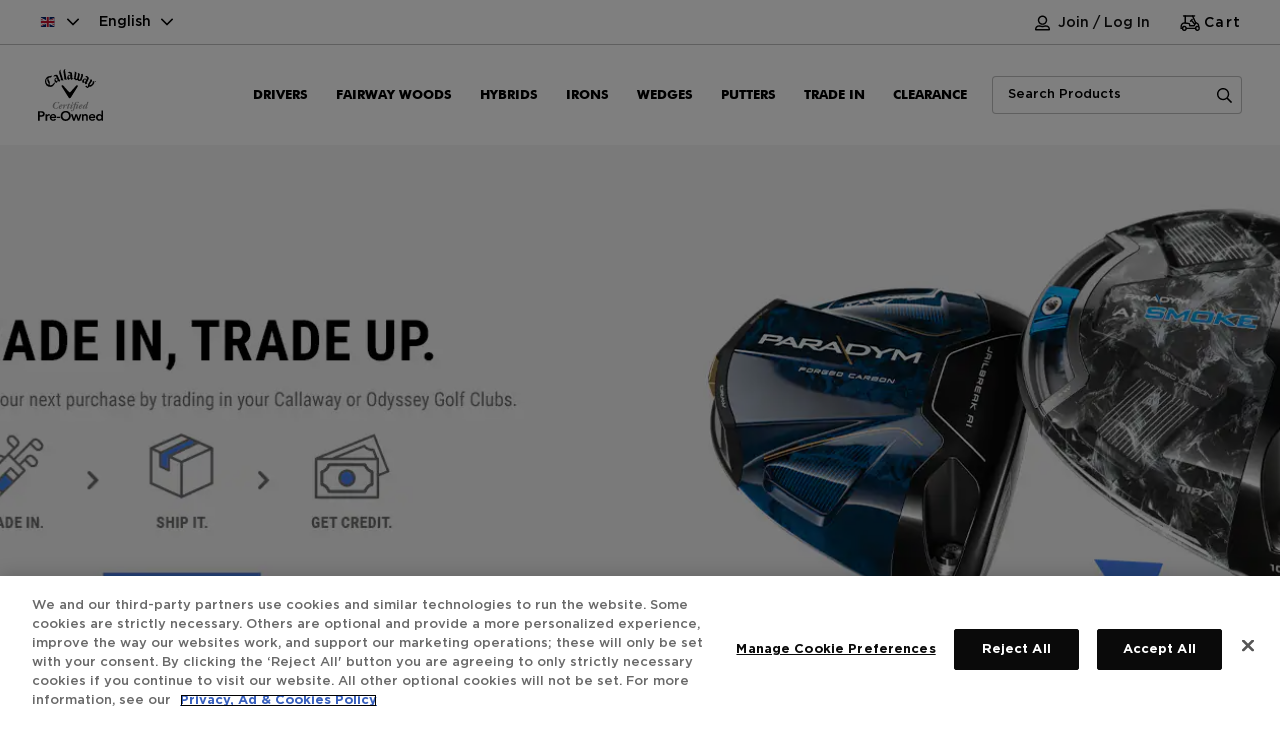

--- FILE ---
content_type: text/html;charset=UTF-8
request_url: https://eu.callawaygolfpreowned.com/gb/en-gb/
body_size: 17975
content:
<!DOCTYPE html>
<html lang="English">
<head>

	<!-- OneTrust Cookies Consent Notice start -->
		<script type="text/javascript" src="/ruxitagentjs_ICA7NVfghqrux_10327251022105625.js" data-dtconfig="app=a55a0593961b3022|owasp=1|featureHash=ICA7NVfghqrux|rdnt=1|uxrgce=1|cuc=imvpjzsi|mel=100000|dpvc=1|md=mdcc1=a#account-menu ^rb span|srad=0|lastModification=1765217416331|tp=500,50,0|srbbv=2|agentUri=/ruxitagentjs_ICA7NVfghqrux_10327251022105625.js|reportUrl=/rb_bf61837tdv|rid=RID_289927788|rpid=-136917105|domain=callawaygolfpreowned.com"></script><script src="https://cdn.cookielaw.org/scripttemplates/otSDKStub.js"  type="text/javascript" charset="UTF-8" data-domain-script="dc66095b-73fc-43b6-bec1-d744dbb4379a" defer></script>
		<script type="text/javascript">
		function OptanonWrapper() { }
		</script>
		<!-- OneTrust Cookies Consent Notice end -->
	<link rel="preconnect" href="//cdn.dynamicyield.com">
<link rel="preconnect" href="//st.dynamicyield.com">
<link rel="preconnect" href="//rcom.dynamicyield.com">
<link rel="dns-prefetch" href="//cdn.dynamicyield.com">
<link rel="dns-prefetch" href="//st.dynamicyield.com">
<link rel="dns-prefetch" href="//rcom.dynamicyield.com">
<link rel="stylesheet" href="https://cdnjs.cloudflare.com/ajax/libs/Swiper/8.2.4/swiper-bundle.css" />
<script type = "text/javascript" >
    // <![CDATA[
    window.DY = window.DY || {};
    if ('en_GB' != '') {
        DY.recommendationContext = {type: 'HOMEPAGE', lng: 'en_GB'};
    } else {
        DY.recommendationContext = {type: 'HOMEPAGE'};
    }
    // ]]>
</script>
<script type="text/javascript" src="//cdn.dynamicyield.com/api/8778021/api_dynamic.js" defer></script>
<script type="text/javascript" src="//cdn.dynamicyield.com/api/8778021/api_static.js" defer></script>
<script src="https://cdnjs.cloudflare.com/ajax/libs/Swiper/8.2.4/swiper-bundle.min.js" defer></script>

<script type = "text/javascript" >
    /*<![CDATA[*/

    // PURCHASE EVENT
    var dynamicyieldpurchase = { event: {} };
    dynamicyieldpurchase.event.orderCode = '';
    dynamicyieldpurchase.event.orderPrice = parseFloat('');
    dynamicyieldpurchase.event.orderCurrency = '';
    dynamicyieldpurchase.event.entriesCount = parseInt('');
    dynamicyieldpurchase.event.productCodes = [];
    dynamicyieldpurchase.event.productQuantities = [];
    dynamicyieldpurchase.event.productPrices = [];
    

    // ADD TO CART, REMOVE FROM CART, SYNC CART CONTENT EVENTS
    var dynamicyieldaddtocart = { event: {} };
    dynamicyieldaddtocart.event.productPrice = parseFloat('');
    dynamicyieldaddtocart.event.productCurrency = '';
    dynamicyieldaddtocart.event.productCode = '';
    dynamicyieldaddtocart.event.entriesCount = '';
    dynamicyieldaddtocart.event.productCodes = [];
    dynamicyieldaddtocart.event.productQuantities = [];
    dynamicyieldaddtocart.event.productPrices = [];
    

    // SIGNUP, LOGIN EVENT
    var dynamicyieldsignup = { event: {} };
    dynamicyieldsignup.event.hashedUserEmail = '';

    // FILTER ITEMS EVENT
     var dynamicyieldfilteritems = { event: {} };
    dynamicyieldfilteritems.event.facetCodes = [];
    

    // CHANGE ATTRIBUTE EVENT
    var dynamicyieldchangeattribute = { event: {} };
    dynamicyieldchangeattribute.event.selectedCodes = [];
    dynamicyieldchangeattribute.event.selectedValues = [];
    

    /*]]>*/
</script><title>
		Official Callaway Golf Preowned Site | Homepage</title>

	













    <script>
        vice= {
        config: {
            viceAccountId: 'callawaygolf', viceSiteId: 'callawaygolfpreownedeu', viceZoneId: '', viceSectionId: ''
            }
        }
    </script>
    <script src='//vice-prod.sdiapi.com/vice_loader/callawaygolf/callawaygolfpreownedeu' defer></script>




<meta http-equiv="Content-Type" content="text/html; charset=utf-8"/>
	<meta http-equiv="X-UA-Compatible" content="IE=edge">
	<meta charset="utf-8">
	<meta name="viewport" content="width=device-width, initial-scale=1, user-scalable=no">

	<meta name="facebook-domain-verification" content="vmuu9f6rynv5jpz0wfy3411rte68z1" />
	<script type="text/javascript">
		  
							dataLayer = [ {
								'pageCategory' : 'HomePage',
								'CGID' : '',
								'Email_SHA256_HASH_' :'',
								'LoginStatus' : 'Not logged-in',
								'websiteSection' : 'GOLF'
							} ];
				</script>

<script type="text/javascript">
      
                      function gtmRemoveFromCart(params, entryPrice){
                       dataLayer.push({ ecommerce: null });
                         dataLayer.push ({
                            event:"remove_from_cart",
                            ecommerce: {
                            currency:'GBP',
                            value: entryPrice,
                              items: params
                                }
                                });
                      }

                      function gtmSelectItem(params){
                       dataLayer.push({ ecommerce: null });
                         dataLayer.push ({
                            event:"select_item",

                            ecommerce: {
                              items: params
                                }
                                });
                      }
                      function gtmAddToCart(params){
                     dataLayer.push({ ecommerce: null });
                          	dataLayer.push ({
                          		event:"add_to_cart",

                          		ecommerce: {
                          			currency:'GBP',
                                	value:'0',
                          		  items: params
                          	    	}
                          	    	});
                          }
                    function gtmAddToCartEvent(params, purchaseValue){
                        dataLayer.push({ ecommerce: null });
                          	dataLayer.push ({
                          		event:"add_to_cart",

                          		ecommerce: {
                          			currency:'GBP',
                                	value: purchaseValue,
                          		    items: params
                          	    }
                          	 });
                          }

                          function promotionPopUpModal(creative_slot,creativeName,promotion_name){
                           dataLayer.push({ ecommerce: null });
                             	dataLayer.push ({
                             	    currency:'GBP',
                                    event:"view_promotion",
                                    "creative_slot":creative_slot,
                                    "creativeName":creativeName,
                                    "promotion_name":promotion_name
                           });
                          }
                           function promotionSelectEvent(params){
                            dataLayer.push({ ecommerce: null });
                             	dataLayer.push ({
                                 event:"select_promotion",
                                  ecommerce: {
                                   currency:'GBP',
                                   items: params
                                  }
                                 });
                           }
                           function promotionEvent(creative_slot,creativeName){
                            dataLayer.push({ ecommerce: null });
                             	dataLayer.push ({
                                 event:"view_promotion",
                                 currency:'GBP',
                                  "creative_slot":creative_slot,
                                  "creative_name":creativeName,
                                  "promotion_name":creativeName
                                 });
                           }




                         function vieItemEvent(params,price){
                           dataLayer.push({ ecommerce: null });
                             	dataLayer.push ({
                                 event:"view_item",
                                  ecommerce: {
                                   currency:'GBP',
                                   value:price,
                                   items: params
                                  }
                                 });
                           }

                            function registerEvent(uid,encryptedUid){
                                 dataLayer.push({ecommerce: null });
                                  	dataLayer.push ({
                                      event:"register_event",
                                       ecommerce: {
                                        email:uid,
                                         userId:encryptedUid
                                       }
                                      });
                                }

                          function gtmSubscriptionEvent(uid){
                                                          dataLayer.push({ecommerce: null });
                                                           	dataLayer.push ({
                                                               event:"newsletter_sign_up",
                                                                ecommerce: {
                                                                 email:uid,
                                                                  userId:uid
                                                                }
                                                               });
                                    }



                          function loginEvent(uid){
                                                          dataLayer.push({ecommerce: null });
                                                           	dataLayer.push ({
                                                               event:"login",
                                                                ecommerce: {
                                                                 email:uid,
                                                                  userId:uid
                                                                }
                                                               });
                                    }


                                                 function selectItemEvent(params,listId,listName){
                                                          dataLayer.push({ecommerce: null });
                                                           	dataLayer.push ({
                                                           	'item_list_id':listId,
                                                           	'item_list_name':listName,
                                                               event:"select_item",
                                                                ecommerce: {
                                                                'items':params
                                                           }
                                          });
                                    }
                                function addShippingInfo(shippingIfo, shippingCost){
                                    dataLayer.push({ecommerce: null });
                                         	dataLayer.push ({
                                     event:"add_shipping_info",
                                         ecommerce: {
                                        value: "0",
                                        shipping: shippingCost,
                                        shipping_tier:shippingIfo,
                                        currency: "",
                                        coupon:"",
                                        discount:"",
                                      items: [
                                    
                                 ]
                                                  }
                                  });
                                 }

   </script>




    <script>
        var googleTagManagerContainerId = 'GTM-NR4RV3Z';
        <!-- Google Tag Manager -->
        (function(w,d,s,l,i){w[l]=w[l]||[];w[l].push({'gtm.start':
                new Date().getTime(),event:'gtm.js'});var f=d.getElementsByTagName(s)[0],
            j=d.createElement(s),dl=l!='dataLayer'?'&l='+l:'';j.async=true;j.src=
            'https://www.googletagmanager.com/gtm.js?id='+i+dl;f.parentNode.insertBefore(j,f);
        })(window,document,'script','dataLayer', 'GTM-NR4RV3Z');
    <!-- End Google Tag Manager -->
    </script>


<meta name="keywords">
<meta name="description" content="The official Callaway Golf Certified Pre-Owned site. Shop pre-owned Callaway Golf and Odyssey Golf clubs, drivers, fairway woods, wedges, hybrids irons, and putters.">
<meta name="robots" content="index,follow">
<link rel="shortcut icon" type="image/x-icon" media="screen" href="/_ui/responsive/theme-alpha/images/favicon.ico" />
		



    <link rel="canonical" href="https://eu.callawaygolfpreowned.com/gb/en-gb/"/>




	<link rel="alternate" hreflang="en-IE" href="https://eu.callawaygolfpreowned.com/ie/en-gb/" />

	<link rel="alternate" hreflang="en-EE" href="https://eu.callawaygolfpreowned.com/ee/en-gb/" />

	<link rel="alternate" hreflang="fr-AT" href="https://eu.callawaygolfpreowned.com/at/fr-fr/" />

	<link rel="alternate" hreflang="de-GB" href="https://eu.callawaygolfpreowned.com/gb/de-de/" />

	<link rel="alternate" hreflang="de-SK" href="https://eu.callawaygolfpreowned.com/sk/de-de/" />

	<link rel="alternate" hreflang="de-SI" href="https://eu.callawaygolfpreowned.com/si/de-de/" />

	<link rel="alternate" hreflang="fr-NL" href="https://eu.callawaygolfpreowned.com/nl/fr-fr/" />

	<link rel="alternate" hreflang="en-IT" href="https://eu.callawaygolfpreowned.com/it/en-gb/" />

	<link rel="alternate" hreflang="fr-EE" href="https://eu.callawaygolfpreowned.com/ee/fr-fr/" />

	<link rel="alternate" hreflang="en-ES" href="https://eu.callawaygolfpreowned.com/es/en-gb/" />

	<link rel="alternate" hreflang="en-AT" href="https://eu.callawaygolfpreowned.com/at/en-gb/" />

	<link rel="alternate" hreflang="fr-IT" href="https://eu.callawaygolfpreowned.com/it/fr-fr/" />

	<link rel="alternate" hreflang="fr-ES" href="https://eu.callawaygolfpreowned.com/es/fr-fr/" />

	<link rel="alternate" hreflang="de-BE" href="https://eu.callawaygolfpreowned.com/be/de-de/" />

	<link rel="alternate" hreflang="de-FI" href="https://eu.callawaygolfpreowned.com/fi/de-de/" />

	<link rel="alternate" hreflang="fr-SE" href="https://eu.callawaygolfpreowned.com/se/fr-fr/" />

	<link rel="alternate" hreflang="en-NL" href="https://eu.callawaygolfpreowned.com/nl/en-gb/" />

	<link rel="alternate" hreflang="de-NL" href="https://eu.callawaygolfpreowned.com/nl/de-de/" />

	<link rel="alternate" hreflang="fr-SI" href="https://eu.callawaygolfpreowned.com/si/fr-fr/" />

	<link rel="alternate" hreflang="en-BE" href="https://eu.callawaygolfpreowned.com/be/en-gb/" />

	<link rel="alternate" hreflang="en-FI" href="https://eu.callawaygolfpreowned.com/fi/en-gb/" />

	<link rel="alternate" hreflang="fr-SK" href="https://eu.callawaygolfpreowned.com/sk/fr-fr/" />

	<link rel="alternate" hreflang="fr-GB" href="https://eu.callawaygolfpreowned.com/gb/fr-fr/" />

	<link rel="alternate" hreflang="de-SE" href="https://eu.callawaygolfpreowned.com/se/de-de/" />

	<link rel="alternate" hreflang="en-FR" href="https://eu.callawaygolfpreowned.com/fr/en-gb/" />

	<link rel="alternate" hreflang="fr-BE" href="https://eu.callawaygolfpreowned.com/be/fr-fr/" />

	<link rel="alternate" hreflang="fr-FI" href="https://eu.callawaygolfpreowned.com/fi/fr-fr/" />

	<link rel="alternate" hreflang="en-SE" href="https://eu.callawaygolfpreowned.com/se/en-gb/" />

	<link rel="alternate" hreflang="de-FR" href="https://eu.callawaygolfpreowned.com/fr/de-de/" />

	<link rel="alternate" hreflang="en-SI" href="https://eu.callawaygolfpreowned.com/si/en-gb/" />

	<link rel="alternate" hreflang="fr-FR" href="https://eu.callawaygolfpreowned.com/fr/fr-fr/" />

	<link rel="alternate" hreflang="en-SK" href="https://eu.callawaygolfpreowned.com/sk/en-gb/" />

	<link rel="alternate" hreflang="en-GB" href="https://eu.callawaygolfpreowned.com/gb/en-gb/" />

	<link rel="alternate" hreflang="de-EE" href="https://eu.callawaygolfpreowned.com/ee/de-de/" />

	<link rel="alternate" hreflang="de-IE" href="https://eu.callawaygolfpreowned.com/ie/de-de/" />

	<link rel="alternate" hreflang="x-default" href="https://eu.callawaygolfpreowned.com/gb/en-gb/" />

	<link rel="alternate" hreflang="de-AT" href="https://eu.callawaygolfpreowned.com/at/de-de/" />

	<link rel="alternate" hreflang="de-ES" href="https://eu.callawaygolfpreowned.com/es/de-de/" />

	<link rel="alternate" hreflang="de-IT" href="https://eu.callawaygolfpreowned.com/it/de-de/" />

	<link rel="alternate" hreflang="de-DE" href="https://eu.callawaygolfpreowned.com/de/de-de/" />

	<link rel="alternate" hreflang="en-DE" href="https://eu.callawaygolfpreowned.com/de/en-gb/" />

	<link rel="alternate" hreflang="en-PT" href="https://eu.callawaygolfpreowned.com/pt/en-gb/" />

	<link rel="alternate" hreflang="en-DK" href="https://eu.callawaygolfpreowned.com/dk/en-gb/" />

	<link rel="alternate" hreflang="en-LU" href="https://eu.callawaygolfpreowned.com/lu/en-gb/" />

	<link rel="alternate" hreflang="fr-IE" href="https://eu.callawaygolfpreowned.com/ie/fr-fr/" />

	<link rel="alternate" hreflang="en-LT" href="https://eu.callawaygolfpreowned.com/lt/en-gb/" />

	<link rel="alternate" hreflang="en-LV" href="https://eu.callawaygolfpreowned.com/lv/en-gb/" />

	<link rel="alternate" hreflang="fr-DE" href="https://eu.callawaygolfpreowned.com/de/fr-fr/" />

	<link rel="alternate" hreflang="fr-PT" href="https://eu.callawaygolfpreowned.com/pt/fr-fr/" />

	<link rel="alternate" hreflang="fr-LT" href="https://eu.callawaygolfpreowned.com/lt/fr-fr/" />

	<link rel="alternate" hreflang="de-LV" href="https://eu.callawaygolfpreowned.com/lv/de-de/" />

	<link rel="alternate" hreflang="fr-DK" href="https://eu.callawaygolfpreowned.com/dk/fr-fr/" />

	<link rel="alternate" hreflang="fr-LV" href="https://eu.callawaygolfpreowned.com/lv/fr-fr/" />

	<link rel="alternate" hreflang="de-LU" href="https://eu.callawaygolfpreowned.com/lu/de-de/" />

	<link rel="alternate" hreflang="de-LT" href="https://eu.callawaygolfpreowned.com/lt/de-de/" />

	<link rel="alternate" hreflang="fr-LU" href="https://eu.callawaygolfpreowned.com/lu/fr-fr/" />

	<link rel="alternate" hreflang="de-DK" href="https://eu.callawaygolfpreowned.com/dk/de-de/" />

	<link rel="alternate" hreflang="de-PT" href="https://eu.callawaygolfpreowned.com/pt/de-de/" />
<link rel="preconnect" href="//fonts.googleapis.com">
<link rel="preconnect" href="//fonts.gstatic.com" crossorigin>

<link rel="preload" as="font" type="font/woff2" href="/_ui/responsive/theme-alpha/fonts/Futura-Bold.woff2" crossorigin>
	<link rel="preload" as="font" type="font/woff" href="/_ui/responsive/theme-alpha/fonts/GothamBold.woff" crossorigin>
	<link rel="preload" as="font" href="/_ui/responsive/theme-alpha/fonts/fa-regular-400.woff2" crossorigin>
	<link rel="preload" as="font" href="/_ui/responsive/theme-alpha/fonts/GothamMedium.woff" crossorigin>
	<link rel="preload" as="font" href="/_ui/responsive/theme-alpha/fonts/fa-light-300.woff2" crossorigin>
	<link rel="preload" as="font" href="/_ui/responsive/theme-alpha/fonts/fa-solid-900.woff2" crossorigin>
	<link rel="preload" as="font" href="/_ui/responsive/theme-alpha/fonts/Futura-Bold_1.woff2" crossorigin>
<link rel="stylesheet" href="/_ui/responsive/theme-alpha/css/golf.css" media="screen">
	<link rel="stylesheet" href="/_ui/addons/affirmpaymentaddon/responsive/common/css/affirmpaymentaddon.css" media="screen" class="addon_common_css">
		<link rel="stylesheet" href="/_ui/addons/assistedservicestorefront/responsive/common/css/assistedservicestorefront.css" media="screen" class="addon_common_css">
		<link rel="stylesheet" href="/_ui/addons/assistedservicestorefront/responsive/common/css/storeFinder.css" media="screen" class="addon_common_css">
		<link rel="stylesheet" href="/_ui/addons/assistedservicestorefront/responsive/common/css/customer360.css" media="screen" class="addon_common_css">
		<link rel="stylesheet" href="/_ui/addons/dynamicyieldaddon/responsive/common/css/dynamicyieldaddon.css" media="screen" class="addon_common_css">
		<link rel="stylesheet" href="/_ui/addons/callawaygigyaaddon/responsive/common/css/callawaygigyaaddon.css" media="screen" class="addon_common_css">
		<link rel="stylesheet" href="/_ui/addons/smarteditaddon/responsive/common/css/smarteditaddon.css" media="screen" class="addon_common_css">
		<link rel="stylesheet" href="/_ui/addons/forteraddon/responsive/common/css/forteraddon.css" media="screen" class="addon_common_css">
		<link rel="stylesheet" href="/_ui/addons/callawayb2cproductconfigaddon/responsive/common/css/callawayb2cproductconfigaddon-additional.css" media="screen" class="addon_common_css">
		<link rel="stylesheet" href="/_ui/addons/callawayb2corderselfserviceaddon/responsive/common/css/orderselfserviceaddon.css" media="screen" class="addon_common_css">
		<script src="/_ui/shared/js/analyticsmediator.js" defer></script>
<script>
/* Google Analytics */

var googleAnalyticsTrackingId = 'your_google_analytics_tracking_id';
var _gaq = _gaq || [];
_gaq.push(['_setAccount', googleAnalyticsTrackingId]);


		_gaq.push(['_trackPageview']);
	

(function() {
	var ga = document.createElement('script'); ga.type = 'text/javascript'; ga.async = true;
	ga.src = ('https:' == document.location.protocol ? 'https://ssl' : 'http://www') + '.google-analytics.com/ga.js';
	var s = document.getElementsByTagName('script')[0]; s.parentNode.insertBefore(ga, s);
})();


function trackAddToCart_google(productCode, quantityAdded) {
	_gaq.push(['_trackEvent', 'Cart', 'AddToCart', productCode, quantityAdded]);
}

function trackUpdateCart(productCode, initialQuantity, newQuantity) {
	if (initialQuantity != newQuantity) {
		if (initialQuantity > newQuantity) {
			_gaq.push(['_trackEvent', 'Cart', 'RemoveFromCart', productCode, initialQuantity - newQuantity]);
		} else {
			_gaq.push(['_trackEvent', 'Cart', 'AddToCart', productCode, newQuantity - initialQuantity]);
		}
	}
}

function trackRemoveFromCart(productCode, initialQuantity) {
	_gaq.push(['_trackEvent', 'Cart', 'RemoveFromCart', productCode, initialQuantity]);
}
if (window.mediator && typeof window.mediator.subscribe === 'function') {
	window.mediator.subscribe('trackAddToCart', function(data) {
		if (data.productCode && data.quantity)
		{
			trackAddToCart_google(data.productCode, data.quantity);
		}
	});

	window.mediator.subscribe('trackUpdateCart', function(data) {
		if (data.productCode && data.initialCartQuantity && data.newCartQuantity)
		{
			trackUpdateCart(data.productCode, data.initialCartQuantity, data.newCartQuantity);
		}
	});

	window.mediator.subscribe('trackRemoveFromCart', function(data) {
		if (data.productCode && data.initialCartQuantity)
		{
			trackRemoveFromCart(data.productCode, data.initialCartQuantity);
		}
	});
} else {
	console.error("window.mediator.subscribe is not available.");
}

</script>





  








                              <script>!function(a){var e="https://s.go-mpulse.net/boomerang/",t="addEventListener";if("False"=="True")a.BOOMR_config=a.BOOMR_config||{},a.BOOMR_config.PageParams=a.BOOMR_config.PageParams||{},a.BOOMR_config.PageParams.pci=!0,e="https://s2.go-mpulse.net/boomerang/";if(window.BOOMR_API_key="L878H-Y4MQE-RHPVA-S84F4-QAZM3",function(){function n(e){a.BOOMR_onload=e&&e.timeStamp||(new Date).getTime()}if(!a.BOOMR||!a.BOOMR.version&&!a.BOOMR.snippetExecuted){a.BOOMR=a.BOOMR||{},a.BOOMR.snippetExecuted=!0;var i,_,o,r=document.createElement("iframe");if(a[t])a[t]("load",n,!1);else if(a.attachEvent)a.attachEvent("onload",n);r.src="javascript:void(0)",r.title="",r.role="presentation",(r.frameElement||r).style.cssText="width:0;height:0;border:0;display:none;",o=document.getElementsByTagName("script")[0],o.parentNode.insertBefore(r,o);try{_=r.contentWindow.document}catch(O){i=document.domain,r.src="javascript:var d=document.open();d.domain='"+i+"';void(0);",_=r.contentWindow.document}_.open()._l=function(){var a=this.createElement("script");if(i)this.domain=i;a.id="boomr-if-as",a.src=e+"L878H-Y4MQE-RHPVA-S84F4-QAZM3",BOOMR_lstart=(new Date).getTime(),this.body.appendChild(a)},_.write("<bo"+'dy onload="document._l();">'),_.close()}}(),"".length>0)if(a&&"performance"in a&&a.performance&&"function"==typeof a.performance.setResourceTimingBufferSize)a.performance.setResourceTimingBufferSize();!function(){if(BOOMR=a.BOOMR||{},BOOMR.plugins=BOOMR.plugins||{},!BOOMR.plugins.AK){var e=""=="true"?1:0,t="",n="aohmm6qxblfei2lg7zta-f-9d494c8dc-clientnsv4-s.akamaihd.net",i="false"=="true"?2:1,_={"ak.v":"39","ak.cp":"904970","ak.ai":parseInt("575795",10),"ak.ol":"0","ak.cr":13,"ak.ipv":4,"ak.proto":"h2","ak.rid":"8f68997d","ak.r":44093,"ak.a2":e,"ak.m":"dsca","ak.n":"essl","ak.bpcip":"3.142.198.0","ak.cport":58984,"ak.gh":"23.33.28.147","ak.quicv":"","ak.tlsv":"tls1.3","ak.0rtt":"","ak.0rtt.ed":"","ak.csrc":"-","ak.acc":"","ak.t":"1768357478","ak.ak":"hOBiQwZUYzCg5VSAfCLimQ==yCWCoU5EkboNn2w57RaTMurxAhsuU3futzCTHURiTUTdZk4pd3DHEIjhWGbhrVBaV8HgOaUPOf7MrM/1oh6f4Fo/tcY7RMDC09d0Okobyd18c+P+MMrgJfw2W9ttVGA9DDQToHsdYzP1EDu2ga3sQ6l3x/OqntuhonRh3v59ozb3Bg92gZ52yYQWrKQ6gAai9UZxG5j24B5x1Gcr8FsfCVYTa4C0LKZpMJrUv2pZwYx6+V0aQ+V3NPfAio9whIx0mwQVlHzhmSLeVCXQ2n+hmmQ6oQY79WHvUXBoWk+KQ6WlHtiiZTHJ1w0TGMzGmFMLe2UWkZ+ZzQrc/Ung+wqapkMGB0+VgXW06kAthVwjP0rdWxMXKprO9QZIMnliVfuebYoyFh6DNe4SbGWugzWHP/t4F39iiOdzvqUNfBDX+ck=","ak.pv":"23","ak.dpoabenc":"","ak.tf":i};if(""!==t)_["ak.ruds"]=t;var o={i:!1,av:function(e){var t="http.initiator";if(e&&(!e[t]||"spa_hard"===e[t]))_["ak.feo"]=void 0!==a.aFeoApplied?1:0,BOOMR.addVar(_)},rv:function(){var a=["ak.bpcip","ak.cport","ak.cr","ak.csrc","ak.gh","ak.ipv","ak.m","ak.n","ak.ol","ak.proto","ak.quicv","ak.tlsv","ak.0rtt","ak.0rtt.ed","ak.r","ak.acc","ak.t","ak.tf"];BOOMR.removeVar(a)}};BOOMR.plugins.AK={akVars:_,akDNSPreFetchDomain:n,init:function(){if(!o.i){var a=BOOMR.subscribe;a("before_beacon",o.av,null,null),a("onbeacon",o.rv,null,null),o.i=!0}return this},is_complete:function(){return!0}}}}()}(window);</script></head>

<body class="page-homepage pageType-ContentPage template-pages-layout-landingLayout2Page pageLabel-homepage smartedit-page-uid-homepage smartedit-page-uuid-eyJpdGVtSWQiOiJob21lcGFnZSIsImNhdGFsb2dJZCI6ImNnYjJjLXVrQ29udGVudENhdGFsb2ciLCJjYXRhbG9nVmVyc2lvbiI6Ik9ubGluZSJ9 smartedit-catalog-version-uuid-cgb2c-ukContentCatalog/Online  language-en_GB site-cgb2c-uk brandType-GOLF">




<!-- Google Tag Manager (noscript) -->
<noscript><iframe src="https://www.googletagmanager.com/ns.html?id=GTM-NR4RV3Z"
                  height="0" width="0" style="display:none;visibility:hidden"></iframe></noscript>
<!-- End Google Tag Manager (noscript) -->


<div style="display:none"><h3>Official Callaway Golf Preowned Site | Homepage</h3></div>
	<main data-currency-iso-code="GBP">

			<a href="#skip-to-content" class="skiptocontent" data-role="none"></a>
				<a href="#skiptonavigation" class="skiptonavigation" data-role="none"></a>
			<div data-cdcvalue="true" id="dataCdcenabled" class="hidden"></div>
<input type="hidden" id="hiddenKrSiteID" name="hiddenKrSiteID" value="cgb2c-kr">
  <header id="header" class="">
    <div class="callaway-hdrWrap">
        <!-- Main header starts -->
        <div class="callaway-main-header">
            <div class="callaway-main-headerWrap">
                <!-- Top header starts -->
                <section class="callaway-top-header" id="header-topheader-container">
                    <div class="callaway-top-headerWrap">
                      <!-- Top left header -->
                      <div class="callaway-topleft-header" id="header-language-region">
                        <div class="row selector-row none-medium-device">
                          <div id="header-country" class="col-xs-6 col-md-6 footer__dropdown" data-stores='[{"isocode":"AT","name":"Austria","storeId":"cgb2c-at"},{"isocode":"BE","name":"Belgium","storeId":"cgb2c-be"},{"isocode":"DK","name":"Denmark","storeId":"cgb2c-dk"},{"isocode":"EE","name":"Estonia","storeId":"cgb2c-ee"},{"isocode":"FI","name":"Finland","storeId":"cgb2c-fi"},{"isocode":"FR","name":"France","storeId":"cgb2c-fr"},{"isocode":"DE","name":"Germany","storeId":"cgb2c-de"},{"isocode":"IE","name":"Ireland","storeId":"cgb2c-ie"},{"isocode":"IT","name":"Italy","storeId":"cgb2c-it"},{"isocode":"LV","name":"Latvia","storeId":"cgb2c-lv"},{"isocode":"LT","name":"Lithuania","storeId":"cgb2c-lt"},{"isocode":"LU","name":"Luxembourg","storeId":"cgb2c-lu"},{"isocode":"NL","name":"Netherlands","storeId":"cgb2c-nl"},{"isocode":"PT","name":"Portugal","storeId":"cgb2c-pt"},{"isocode":"SK","name":"Slovakia","storeId":"cgb2c-sk"},{"isocode":"SI","name":"Slovenia","storeId":"cgb2c-si"},{"isocode":"ES","name":"Spain","storeId":"cgb2c-es"},{"isocode":"SE","name":"Sweden","storeId":"cgb2c-se"},{"isocode":"GB","name":"United Kingdom","storeId":"cgb2c-uk"}]'>
                              <script>
	var countryLabel = 'Select A Region';
</script>

<form id="country-form" action="/gb/en-gb/_s/country" method="post"><div class="form-group country-form-div">

			<select name="storeId" id="country-selector" class="form-control">
					<option value="cgb2c-at"
							
							data-imgurl="/_ui/responsive/theme-alpha/images/eu_countries/cgb2c-at.svg">
							Austria</option>
					<option value="cgb2c-be"
							
							data-imgurl="/_ui/responsive/theme-alpha/images/eu_countries/cgb2c-be.svg">
							Belgium</option>
					<option value="cgb2c-dk"
							
							data-imgurl="/_ui/responsive/theme-alpha/images/eu_countries/cgb2c-dk.svg">
							Denmark</option>
					<option value="cgb2c-ee"
							
							data-imgurl="/_ui/responsive/theme-alpha/images/eu_countries/cgb2c-ee.svg">
							Estonia</option>
					<option value="cgb2c-fi"
							
							data-imgurl="/_ui/responsive/theme-alpha/images/eu_countries/cgb2c-fi.svg">
							Finland</option>
					<option value="cgb2c-fr"
							
							data-imgurl="/_ui/responsive/theme-alpha/images/eu_countries/cgb2c-fr.svg">
							France</option>
					<option value="cgb2c-de"
							
							data-imgurl="/_ui/responsive/theme-alpha/images/eu_countries/cgb2c-de.svg">
							Germany</option>
					<option value="cgb2c-ie"
							
							data-imgurl="/_ui/responsive/theme-alpha/images/eu_countries/cgb2c-ie.svg">
							Ireland</option>
					<option value="cgb2c-it"
							
							data-imgurl="/_ui/responsive/theme-alpha/images/eu_countries/cgb2c-it.svg">
							Italy</option>
					<option value="cgb2c-lv"
							
							data-imgurl="/_ui/responsive/theme-alpha/images/eu_countries/cgb2c-lv.svg">
							Latvia</option>
					<option value="cgb2c-lt"
							
							data-imgurl="/_ui/responsive/theme-alpha/images/eu_countries/cgb2c-lt.svg">
							Lithuania</option>
					<option value="cgb2c-lu"
							
							data-imgurl="/_ui/responsive/theme-alpha/images/eu_countries/cgb2c-lu.svg">
							Luxembourg</option>
					<option value="cgb2c-nl"
							
							data-imgurl="/_ui/responsive/theme-alpha/images/eu_countries/cgb2c-nl.svg">
							Netherlands</option>
					<option value="cgb2c-pt"
							
							data-imgurl="/_ui/responsive/theme-alpha/images/eu_countries/cgb2c-pt.svg">
							Portugal</option>
					<option value="cgb2c-sk"
							
							data-imgurl="/_ui/responsive/theme-alpha/images/eu_countries/cgb2c-sk.svg">
							Slovakia</option>
					<option value="cgb2c-si"
							
							data-imgurl="/_ui/responsive/theme-alpha/images/eu_countries/cgb2c-si.svg">
							Slovenia</option>
					<option value="cgb2c-es"
							
							data-imgurl="/_ui/responsive/theme-alpha/images/eu_countries/cgb2c-es.svg">
							Spain</option>
					<option value="cgb2c-se"
							
							data-imgurl="/_ui/responsive/theme-alpha/images/eu_countries/cgb2c-se.svg">
							Sweden</option>
					<option value="cgb2c-uk"
							selected="selected"
							data-imgurl="/_ui/responsive/theme-alpha/images/eu_countries/cgb2c-uk.svg">
							United Kingdom</option>
					</select>
			</div>
	<div>
<input type="hidden" name="CSRFToken" value="9cbf1902-7bf0-4f36-a644-8077f80eada5" />
</div></form></div>
                          <div id="header-lang" class="col-xs-6 col-md-6 footer__dropdown">
                              <script>
	var languageLabel = 'Select A Language';
</script>

<form id="lang-form" action="/gb/en-gb/_s/language" method="post"><div class="form-group language-form-div">
			

			<select name="code" id="lang-selector" class="form-control">
					<option value="en_GB" selected="selected"
									lang="en_GB">
									English</option>
							<option value="fr_FR" lang="fr_FR">
									French</option>
							<option value="de_DE" lang="de_DE">
									German</option>
							</select>
			</div>
	<div>
<input type="hidden" name="CSRFToken" value="9cbf1902-7bf0-4f36-a644-8077f80eada5" />
</div></form></div>
                          </div>
                      </div>

                        <div class="callaway-topright-header" id="header-login-cart">
                            <div class="callaway-linkright-header none-medium-device callaway-linkright-login">
                                <a href="/my-account/update-profile"  class="header-user-icon" aria-label="Join / Log In">
                                    <img src="/_ui/responsive/theme-alpha/images/cakk/profile.svg">
                                    <span>
                                        <a href="/gb/en-gb/login" class="header-login-link" >
                                                    Join /
                                                    Log In</a>
                                            </span>
                                </a>
                                </div>
                            <div class="callaway-linkright-header callaway-linkright-cart">
                                <div class="callaway-search-icon none-desktop">
                                    <button title="Search" role="button" class="callaway-search-img" id="searchBtn" onclick="searchData();" href="javascript:;" trap="event">
                                        <img src="/_ui/responsive/theme-alpha/images/cakk/search.svg">
                                    </button>
                                    <button title="Search" role="button" class="callaway-fixedsearch-img none-medium-device" id="searchBtn" onclick="searchData();" href="javascript:;" trap="event">
                                      <img src="/_ui/responsive/theme-alpha/images/cakk/search.svg">
                                    </button>
                                    <button title="Search" role="button" class="callaway-fixedsearch-close" tabindex=-1>
                                        <i class="fal fa-times"></i>
                                    </button>
                                </div>
                                <a href="/gb/en-gb/cart" class="js-cart-refresher" aria-label="Cart" title="Cart" data-mini-cart-refresh-url="/gb/en-gb/cart/miniCart/SUBTOTAL">
 <img src="/_ui/responsive/theme-alpha/images/cakk/cart.svg" alt="Cart Icon">
 <span class="cart-text">Cart</span>
 <span class="cart-count"></span>
 </a>
<button id="mobile-menu-icon" class="none-desktop">
                                  <div class="callaway-hd-lftMenu">
                                      <i class="fal fa-bars"></i>
                                  </div>
                                  <div class="callaway-hdsideMenuClose">
                                      <div class="sideMenu-closeBtn cursorPointer">
                                          <i class="fal fa-times"></i>
                                      </div>
                                  </div>
                                </button>
                            </div>
                        </div>
                    </div>
                </section>
                <section id="mobile-mid-container" class="callaway-logo-header none-desktop">
                    
                    <div class="callaway-logo none-desktop" id="site-logo-mobile">
                          <div class="golf-main-logo">
                          <div class="yCmsComponent yComponentWrapper">
<a class="callaway-link-header" href="/gb/en-gb/">
						<img loading="lazy" src="/medias/CallawayLogo.svg?context=bWFzdGVyfGltYWdlc3wyOTk5NnxpbWFnZS9zdmcreG1sfGltYWdlcy9oYTgvaGRkLzg4ODU2MTkxNjMxNjYuc3ZnfDlmNzdkNDYyODk1N2QxYzAzYzFlZThmZDcxZmE4NGI1NjNmMjJjZjI4MGFhMzQwYzgyNmE4MDFkZGFlZmQwNGI" alt="">
					</a>
				</div><div class="yCmsComponent yComponentWrapper">
<div class="content"><style>a.callaway-link-header img {max-width:100% !important;}</style></div></div></div>
                    </div>
                        <div class="callaway-logo-headerWrap">
                          <div class="callaway-logo none-medium-device">
                            <div class="yCmsComponent yComponentWrapper">
<a class="callaway-link-header" href="/gb/en-gb/">
						<img loading="lazy" src="/medias/CallawayLogo.svg?context=bWFzdGVyfGltYWdlc3wyOTk5NnxpbWFnZS9zdmcreG1sfGltYWdlcy9oYTgvaGRkLzg4ODU2MTkxNjMxNjYuc3ZnfDlmNzdkNDYyODk1N2QxYzAzYzFlZThmZDcxZmE4NGI1NjNmMjJjZjI4MGFhMzQwYzgyNmE4MDFkZGFlZmQwNGI" alt="">
					</a>
				</div><div class="yCmsComponent yComponentWrapper">
<div class="content"><style>a.callaway-link-header img {max-width:100% !important;}</style></div></div></div>
                          <section class="callaway-header-search">
                            <div class="callaway-header-search-wrap">
                              <label for="gsearch"> </label>
                              <div class="ui-front">
	  <form name="search_form_CgukSearchBoxComponent" method="get"
		action="/gb/en-gb/search/" id="js-site-seach-form">
		<button class="btn btn-link js_search_button hide_desktop" id="js-site-search-button" type="submit"
		data-action="/gb/en-gb/search/">
						</button>
		<input type="text" id="js-site-search-input"
					class=" search-input js-site-search-input" name="text" value=""
                    maxlength="100" placeholder="Search Products"
					data-options="{
						&#034;autocompleteUrl&#034; : &#034;/gb/en-gb/search/autocomplete/CgukSearchBoxComponent&#034;,
						&#034;minCharactersBeforeRequest&#034; : &#034;3&#034;,
						&#034;waitTimeBeforeRequest&#034; : &#034;500&#034;,
						&#034;displayProductImages&#034; : &#034;true&#034;
					}">
			</form>
	<div id="ajax_load_search_results">
	</div>
</div>
<div class="callaway-search-icon none-medium-device">
                                <button title="Search" role="button" class="callaway-search-img" id="searchBtn" onclick="searchData();" href="javascript:;" trap="event">
                                    <img src="/_ui/responsive/theme-alpha/images/cakk/search.svg">
                                </button>
                                <button title="Search" role="button" class="callaway-fixedsearch-img" id="searchBtn" onclick="searchData();" href="javascript:;" trap="event">
                                      <img src="/_ui/responsive/theme-alpha/images/cakk/search.svg">
                                </button>
                                <button title="Search" role="button" class="callaway-fixedsearch-close" tabindex=-1>
                                    <i class="fal fa-times"></i>
                                </button>
                              </div>
                            </div>
                            <div class="callaway-openSearch" id="callaway-openSearch" tabindex=-1></div>
                          </section>
                          <div class="callaway-openSearch-mobile" id="callaway-openSearch-mobile">
                            <div class="callaway-openSearch-mobileWrap">
                              <div class="callaway-search-mobileInput">
                                <label for="gsearch">Search </label>
                                <input type="search" id="msearch" class="customInputs callaway-searchClassmob none-desktop" autocomplete="off" trap="event" aria-describedby="Type to search" name="search" placeholder="Search" onkeyup="getAutoSuggestionsBrand(event,3)">
                                <div class="callaway-search-iconmob">
                                  <button title="Search" role="button" class="callaway-search-imgClass">
                                      <i class="far fa-search"></i>
                                  </button>
                                  <button title="Search" role="button" class="callaway-fixedsearch-closeClass">
                                      <i class="fal fa-times"></i>
                                  </button>
                                </div>
                              </div>
                              <div class="callaway-search-mobileContent"></div>
                            </div>
                          </div>
                        </div>
                  </section>
                  <section class="callaway-menu-header none-medium-device" id="header-meganav-container">
                      <div class="callaway-fixed-logo">
                          <div class="callaway-golf-fixed-logo">
                          <div class="yCmsComponent yComponentWrapper">
<a class="callaway-link-header" href="/gb/en-gb/">
						<img loading="lazy" src="/medias/CallawayLogo.svg?context=bWFzdGVyfGltYWdlc3wyOTk5NnxpbWFnZS9zdmcreG1sfGltYWdlcy9oYTgvaGRkLzg4ODU2MTkxNjMxNjYuc3ZnfDlmNzdkNDYyODk1N2QxYzAzYzFlZThmZDcxZmE4NGI1NjNmMjJjZjI4MGFhMzQwYzgyNmE4MDFkZGFlZmQwNGI" alt="">
					</a>
				</div><div class="yCmsComponent yComponentWrapper">
<div class="content"><style>a.callaway-link-header img {max-width:100% !important;}</style></div></div></div>
                    </div>
                    <div class="callaway-menu-headerWrap  none-medium-device">
	<nav>
		<ul class="callaway-hdMenuOptions">
			<li
									class="callaway-hdhoverTxt cursorPointer g-menu-items content-empty"><a
									href="/c/PO_DRIVERS" class="main-menu" role="button"
									title="" style="color:">Drivers</a>
						<li
									class="callaway-hdhoverTxt cursorPointer g-menu-items content-empty"><a
									href="/c/PO_FAIRWAYWOODS" class="main-menu" role="button"
									title="" style="color:">FAIRWAY WOODS</a>
						<li
									class="callaway-hdhoverTxt cursorPointer g-menu-items content-empty"><a
									href="/c/PO_HYBRIDS" class="main-menu" role="button"
									title="" style="color:">HYBRIDS</a>
						<li
									class="callaway-hdhoverTxt cursorPointer g-menu-items content-empty"><a
									href="/c/PO_IRONS" class="main-menu" role="button"
									title="" style="color:">Irons</a>
						<li
									class="callaway-hdhoverTxt cursorPointer g-menu-items content-empty"><a
									href="/c/PO_WEDGES" class="main-menu" role="button"
									title="" style="color:">WEDGES</a>
						<li
									class="callaway-hdhoverTxt cursorPointer g-menu-items content-empty"><a
									href="/c/PO_PUTTERS" class="main-menu" role="button"
									title="" style="color:">PUTTERS</a>
						<li
									class="callaway-hdhoverTxt cursorPointer g-menu-items content-empty"><a
									href="/c/tradeIn" class="main-menu" role="button"
									title="" style="color:">TRADE IN</a>
						<li class="callaway-hdhoverTxt cursorPointer g-menu-items">
									<a href="/c/c" class="main-menu" role="button" title="" style="color:">Clearance</a>
										<div class="callaway-menu-dropdown">

									<div class="callaway-menu-dropdownContent golf-menu-dropdownContent">
											<div class="callaway-menu-column golf-menu-column ">

															<ul>
																<li class="callaway-menu-title"><a href="/c/c">View All</a></li>
																		<li class="callaway-menu-text"><a href="/c/cdr">Drivers</a></li>
																				<li class="callaway-menu-text"><a href="/c/cfw">Fairway Woods</a></li>
																				<li class="callaway-menu-text"><a href="/c/chy">Hybrids</a></li>
																				<li class="callaway-menu-text"><a href="/c/cir">Irons</a></li>
																				<li class="callaway-menu-text"><a href="/c/cwg">Wedges</a></li>
																				<li class="callaway-menu-text"><a href="/c/cpt">Putters</a></li>
																				</ul>
														</div>
													</div>
											<div class="callaway-header-promo">
												<div class="callaway-header-promo-wrap">
												</div>
											</div>
											</div>
									</li>
							</ul>
	</nav>
</div>


<ul class="callaway-hdsideMenuOptList sidemenu-level-1 none-desktop">
	<li><a href="/c/PO_DRIVERS" class="cursorPointer" role="button" title="" style="color:">Drivers</a><ul class="sidemenu-level-2"></ul></li>
					<li><a href="/c/PO_FAIRWAYWOODS" class="cursorPointer" role="button" title="" style="color:">FAIRWAY WOODS</a><ul class="sidemenu-level-2"></ul></li>
					<li><a href="/c/PO_HYBRIDS" class="cursorPointer" role="button" title="" style="color:">HYBRIDS</a><ul class="sidemenu-level-2"></ul></li>
					<li><a href="/c/PO_IRONS" class="cursorPointer" role="button" title="" style="color:">Irons</a><ul class="sidemenu-level-2"></ul></li>
					<li><a href="/c/PO_WEDGES" class="cursorPointer" role="button" title="" style="color:">WEDGES</a><ul class="sidemenu-level-2"></ul></li>
					<li><a href="/c/PO_PUTTERS" class="cursorPointer" role="button" title="" style="color:">PUTTERS</a><ul class="sidemenu-level-2"></ul></li>
					<li><a href="/c/tradeIn" class="cursorPointer" role="button" title="" style="color:">TRADE IN</a><ul class="sidemenu-level-2"></ul></li>
					<li>
				<a class="cursorPointer" role="button" title="Clearance" style="color:">Clearance</a>
				<ul class="sidemenu-level-2">
					<li><a class="callaway-menu-arrow callaway-boldTxt" role="button" title="Clearance">Clearance</a></li>
						<li><a class="sidemenu-columnheader" href="/c/c">View All</a></li>
						<li>
						<li><a role="button" href="/c/cdr">Drivers</a></li>
										<li><a role="button" href="/c/cfw">Fairway Woods</a></li>
										<li><a role="button" href="/c/chy">Hybrids</a></li>
										<li><a role="button" href="/c/cir">Irons</a></li>
										<li><a role="button" href="/c/cwg">Wedges</a></li>
										<li><a role="button" href="/c/cpt">Putters</a></li>
										<ul class="sidemenu-level-3">
							<li><a role="button" href="/c/cdr">Drivers</a></li>
										<li><a role="button" href="/c/cfw">Fairway Woods</a></li>
										<li><a role="button" href="/c/chy">Hybrids</a></li>
										<li><a role="button" href="/c/cir">Irons</a></li>
										<li><a role="button" href="/c/cwg">Wedges</a></li>
										<li><a role="button" href="/c/cpt">Putters</a></li>
										</ul>
					</li>
				</ul></li>
		</ul>

<section class="callaway-header-search">
                      <div class="callaway-header-search-wrap">
                        <label for="gsearch"> </label>
                        <div class="ui-front">
	  <form name="search_form_CgukSearchBoxComponent" method="get"
		action="/gb/en-gb/search/" id="js-site-seach-form">
		<button class="btn btn-link js_search_button hide_desktop" id="js-site-search-button" type="submit"
		data-action="/gb/en-gb/search/">
						</button>
		<input type="text" id="js-site-search-input"
					class=" search-input js-site-search-input" name="text" value=""
                    maxlength="100" placeholder="Search Products"
					data-options="{
						&#034;autocompleteUrl&#034; : &#034;/gb/en-gb/search/autocomplete/CgukSearchBoxComponent&#034;,
						&#034;minCharactersBeforeRequest&#034; : &#034;3&#034;,
						&#034;waitTimeBeforeRequest&#034; : &#034;500&#034;,
						&#034;displayProductImages&#034; : &#034;true&#034;
					}">
			</form>
	<div id="ajax_load_search_results">
	</div>
</div>
<div class="callaway-search-icon none-medium-device">
                          <button title="Search" role="button" class="callaway-search-img" id="searchBtn" onclick="searchData();" href="javascript:;" trap="event">
                              <img src="/_ui/responsive/theme-alpha/images/cakk/search.svg">
                          </button>
                          <button title="Search" role="button" class="callaway-fixedsearch-img" id="searchBtn" onclick="searchData();" href="javascript:;" trap="event">
                                <img src="/_ui/responsive/theme-alpha/images/cakk/search.svg">
                          </button>
                          <button title="Search" role="button" class="callaway-fixedsearch-close" tabindex=-1>
                              <i class="fal fa-times"></i>
                          </button>
                        </div>
                      </div>
                      <div class="callaway-openSearch" id="callaway-openSearch" tabindex=-1></div>
                      <div class="callaway-openSearch-mobile" id="callaway-openSearch-mobile">
                        <div class="callaway-openSearch-mobileWrap">
                          <div class="callaway-search-mobileInput">
                            <label for="gsearch">Search</label>
                            <input type="search" id="msearch" class="customInputs callaway-searchClassmob none-desktop" autocomplete="off" trap="event" aria-describedby="Type to search" name="search" placeholder="Search" onkeyup="getAutoSuggestionsBrand(event,3)">
                            <div class="callaway-search-iconmob">
                              <button title="Search" role="button" class="callaway-search-imgClass">
                                  <i class="far fa-search"></i>
                              </button>
                              <button title="Search" role="button" class="callaway-fixedsearch-closeClass">
                                  <i class="fal fa-times"></i>
                              </button>
                            </div>
                          </div>
                          <div class="callaway-search-mobileContent"></div>
                        </div>
                      </div>
                      </section>

                  </section>

                      <section class="callaway-hdsideMenuCont none-desktop" id="header-meganav-container_mobile">
                          <div class="callaway-hdsideMenuOptCont">
                            <div class="callaway-loginMobile-details">
                                <div class="callaway-loginMobile-wrap">
                                    <h5>
                                        </h5>
                                    </div>
                            </div>
                            <div class="yCmsComponent">
<div class="callaway-menu-headerWrap  none-medium-device">
	<nav>
		<ul class="callaway-hdMenuOptions">
			<li
									class="callaway-hdhoverTxt cursorPointer g-menu-items content-empty"><a
									href="/c/PO_DRIVERS" class="main-menu" role="button"
									title="" style="color:">Drivers</a>
						<li
									class="callaway-hdhoverTxt cursorPointer g-menu-items content-empty"><a
									href="/c/PO_FAIRWAYWOODS" class="main-menu" role="button"
									title="" style="color:">FAIRWAY WOODS</a>
						<li
									class="callaway-hdhoverTxt cursorPointer g-menu-items content-empty"><a
									href="/c/PO_HYBRIDS" class="main-menu" role="button"
									title="" style="color:">HYBRIDS</a>
						<li
									class="callaway-hdhoverTxt cursorPointer g-menu-items content-empty"><a
									href="/c/PO_IRONS" class="main-menu" role="button"
									title="" style="color:">Irons</a>
						<li
									class="callaway-hdhoverTxt cursorPointer g-menu-items content-empty"><a
									href="/c/PO_WEDGES" class="main-menu" role="button"
									title="" style="color:">WEDGES</a>
						<li
									class="callaway-hdhoverTxt cursorPointer g-menu-items content-empty"><a
									href="/c/PO_PUTTERS" class="main-menu" role="button"
									title="" style="color:">PUTTERS</a>
						<li
									class="callaway-hdhoverTxt cursorPointer g-menu-items content-empty"><a
									href="/c/tradeIn" class="main-menu" role="button"
									title="" style="color:">TRADE IN</a>
						<li class="callaway-hdhoverTxt cursorPointer g-menu-items">
									<a href="/c/c" class="main-menu" role="button" title="" style="color:">Clearance</a>
										<div class="callaway-menu-dropdown">

									<div class="callaway-menu-dropdownContent golf-menu-dropdownContent">
											<div class="callaway-menu-column golf-menu-column ">

															<ul>
																<li class="callaway-menu-title"><a href="/c/c">View All</a></li>
																		<li class="callaway-menu-text"><a href="/c/cdr">Drivers</a></li>
																				<li class="callaway-menu-text"><a href="/c/cfw">Fairway Woods</a></li>
																				<li class="callaway-menu-text"><a href="/c/chy">Hybrids</a></li>
																				<li class="callaway-menu-text"><a href="/c/cir">Irons</a></li>
																				<li class="callaway-menu-text"><a href="/c/cwg">Wedges</a></li>
																				<li class="callaway-menu-text"><a href="/c/cpt">Putters</a></li>
																				</ul>
														</div>
													</div>
											<div class="callaway-header-promo">
												<div class="callaway-header-promo-wrap">
												</div>
											</div>
											</div>
									</li>
							</ul>
	</nav>
</div>


<ul class="callaway-hdsideMenuOptList sidemenu-level-1 none-desktop">
	<li><a href="/c/PO_DRIVERS" class="cursorPointer" role="button" title="" style="color:">Drivers</a><ul class="sidemenu-level-2"></ul></li>
					<li><a href="/c/PO_FAIRWAYWOODS" class="cursorPointer" role="button" title="" style="color:">FAIRWAY WOODS</a><ul class="sidemenu-level-2"></ul></li>
					<li><a href="/c/PO_HYBRIDS" class="cursorPointer" role="button" title="" style="color:">HYBRIDS</a><ul class="sidemenu-level-2"></ul></li>
					<li><a href="/c/PO_IRONS" class="cursorPointer" role="button" title="" style="color:">Irons</a><ul class="sidemenu-level-2"></ul></li>
					<li><a href="/c/PO_WEDGES" class="cursorPointer" role="button" title="" style="color:">WEDGES</a><ul class="sidemenu-level-2"></ul></li>
					<li><a href="/c/PO_PUTTERS" class="cursorPointer" role="button" title="" style="color:">PUTTERS</a><ul class="sidemenu-level-2"></ul></li>
					<li><a href="/c/tradeIn" class="cursorPointer" role="button" title="" style="color:">TRADE IN</a><ul class="sidemenu-level-2"></ul></li>
					<li>
				<a class="cursorPointer" role="button" title="Clearance" style="color:">Clearance</a>
				<ul class="sidemenu-level-2">
					<li><a class="callaway-menu-arrow callaway-boldTxt" role="button" title="Clearance">Clearance</a></li>
						<li><a class="sidemenu-columnheader" href="/c/c">View All</a></li>
						<li>
						<li><a role="button" href="/c/cdr">Drivers</a></li>
										<li><a role="button" href="/c/cfw">Fairway Woods</a></li>
										<li><a role="button" href="/c/chy">Hybrids</a></li>
										<li><a role="button" href="/c/cir">Irons</a></li>
										<li><a role="button" href="/c/cwg">Wedges</a></li>
										<li><a role="button" href="/c/cpt">Putters</a></li>
										<ul class="sidemenu-level-3">
							<li><a role="button" href="/c/cdr">Drivers</a></li>
										<li><a role="button" href="/c/cfw">Fairway Woods</a></li>
										<li><a role="button" href="/c/chy">Hybrids</a></li>
										<li><a role="button" href="/c/cir">Irons</a></li>
										<li><a role="button" href="/c/cwg">Wedges</a></li>
										<li><a role="button" href="/c/cpt">Putters</a></li>
										</ul>
					</li>
				</ul></li>
		</ul>

</div><div class="callaway-button-wrapper">
                                <div class="login-details login-mobileButtons">
                                    <i class="fas fa-user-circle"></i>
                                    <span>
                                        <a href="/gb/en-gb/login">
                                                    Join / Log In</a>
                                            </span>
                                </div>
                            </div>
                            <ul class="callaway-hdsideMenuOptList sidemenu-level-1 none-desktop country-lang-selector-cont">
                              <li>
                                <a class="cursorPointer" role="button" title='Region'><span class="selected-region-ico"></span>Region</a>
                                <ul class="sidemenu-level-2">
                                  <li>
                                    <a class="callaway-menu-arrow callaway-boldTxt" role="button" title='Select A Region'>Select A Region</a>
                                  </li>
                                  <li class="js-country-selector"></li>
                                  </ul>
                              </li>
                              <li id="js-mLanguage-select">
                                <a class="cursorPointer" role="button" title='Language' style=""><span class="selected-region-ico"></span>Language</a>
                                <ul class="sidemenu-level-2">
                                  <li>
                                    <a class="callaway-menu-arrow callaway-boldTxt" role="button" title='Select A Language'>Select A Language</a>
                                  </li>
                                  <li class="js-language-selector"></li>
                                  </ul>
                              </li>
                            </ul>
                          </div>
                    </section>
                </div>
            <div class="search-overlay"></div>
          </div>
        </div>
      </div>
      <aside class="nav_panel level-1" id="panelMiniCart" style="display: none; left: -500px;">
        <section id="miniCartHeader" class="panel_header_mobile"> </section>
        <section id="miniCartContents"> </section>
      </aside>
      <div id="loading-modal-mov">
          <img loading="lazy" src="/_ui/responsive/theme-alpha/images/CG-loader-fill.gif" />
      </div>
  </header><a id="skip-to-content"></a>
				<div class="main__inner-wrapper CallAway-mainContainer">
				<div class="global-checkout-notices">
				   <div id="global-alerts">
					</div>
				 </div>  
				<!-- top hero image -->
<div class="top-hero">
<div class="homepage-hero">
    <input type="hidden" class="bannerInfo" data-component="SimpleBannerComponent" data-componentCode="comp_00303001" data-slot="homepage-hero"/>
        <a class="callaway-link-header" href="https://eu.callawaygolfpreowned.com/c/tradeIn">
						<img loading="lazy" src="/medias/CGPO-TITU-1920x640.jpg?context=bWFzdGVyfHJvb3R8Mjc2NjM0fGltYWdlL2pwZWd8aGQzL2hkOS85NzkxNTU3Nzk1ODcwLmpwZ3xhM2RmYjhhNWM3YTFlNmZmZGU2ZjcxMjdkNjA0NWRhM2MzMzk4OWM2ZWY4MjYyZDg0YmZjZTBhZjJhN2NhZmUy" alt="HP-CGPO-TITU-1920x640.jpg">
					</a>
				</div>
<div class="hero-text fade-up" >
	<div class="hero-tablecell">
    	</div>
</div>
</div>

<!-- Category listing section -->  
  
	<div id="pageSlot2B" class="yCmsContentSlot row no-margin">
<div class="yCmsComponent no-space yComponentWrapper">
<div class="content"><style type="text/css">.guarantee_container {         display: inline-block;         text-align: center;         margin-top: 50px;         margin-bottom: 20px;         width: 90%;     }     .guarantee_icon_title {         display: inline-block;         width: 50px !important;         height: 50px !important;         border-radius: 25px;         font-size: 25px;         line-height: 50px;         border: 2px solid black;         color: black;     }     .guarantee_icon_image {         display: inline-block;         min-width: 50px;         min-height: 50px;         max-width: 100px;         max-height: 100px;         font-size: 25px;         line-height: 50px;     }     #guarantee_break {         border: 1px solid black;         display: block;         color: black;     }     .guarantee_icon_text {         display: inline-block;         width: 95%;         font-size: 12px;         color: #989898;     }     .guarantee_icon_text strong {         font-size: 14px;         color: black;     }     .icon2:before {         font-family: "Font Awesome 5 Pro";         content: "\f00c";         font-weight: lighter;     }     .icon3:before {         font-family: "Font Awesome 5 Pro";         content: "\f005";         font-weight: lighter;     }     .jp_icon1:before {         font-family: "Font Awesome 5 Pro";         content: "\f00c";         font-weight: lighter;     }     .jp_icon3:before {         font-family: "Font Awesome 5 Pro";         content: "\f005";         font-weight: lighter;     }</style>
<div class="row no-margin text-center" style="padding: 0px 45px;"><div class="col-xs-12 col-sm-4 col-md-4 no-spacer"><div class="guarantee_container"><div class="guarantee_icon_title">14</div><div class="guarantee_icon_text"><hr id="guarantee_break" /><div>

<strong>14 Day No Obligation Trial</strong><br />We give you 14 days to test and return your purchased clubs if you are unhappy with them.</div></div></div></div><div class="col-xs-12 col-sm-4 col-md-4 no-space"><div class="guarantee_container"><div class="guarantee_icon_title"><p class="icon2"></p></div><div class="guarantee_icon_text"><hr id="guarantee_break" /><div><strong>12 Month Warranty</strong><br />Every Certified Pre-Owned club you buy is backed by Callaway Golf.</div></div></div></div><div class="col-xs-12 col-sm-4 col-md-4 no-space"><div class="guarantee_container"><div class="guarantee_icon_title"><p class="icon3"></p></div><div class="guarantee_icon_text"><hr id="guarantee_break" /><div><strong>Certified Authenticity</strong><br />Verification that your Certified Pre-Owned purchase is 100% Callaway Golf.</div></div></div></div></div>
</div></div><input type="hidden" class="bannerInfo" data-component="CMSParagraphComponent" data-componentCode="cmsitem_00026078" data-slot="pageSlot2B"/>
	</div><div id="pageSlot2C" class="yCmsContentSlot row no-margin">
</div><div id="pageSlot3" class="yCmsContentSlot row no-margin">
<div class="yCmsComponent no-space yComponentWrapper">
<script type="text/javascript">
dataLayer.push({ ecommerce: null });
dataLayer.push({
event: "view_item_list",
    ecommerce: {
    item_list_id: "CallawayHomepageProductCarouselComponent",
    item_list_name:"Shop Best Sellers",
    items:[
     
             {
             item_id: "RM_AL04_HYMANTAX",
             item_name: "Elyte X Hybrids",
             index:"0",
             item_brand: "Callaway",
             item_category2: "PO_HYBRIDS",
             item_category: "clubs",
             
             item_gender: "MALE",
             item_list_id: "CallawayHomepageProductCarouselComponent",
             item_list_name: "Shop Best Sellers",
             price:"156.0",
             priceValidUntil:"2026-01-27",
             quantity:1,
             }
          ,
    
             {
             item_id: "RM_AL02_IRMANTAX",
             item_name: "Elyte X Irons",
             index:"1",
             item_brand: "Callaway",
             item_category2: "PO_IRONS",
             item_category: "clubs",
             
             item_gender: "MALE",
             item_list_id: "CallawayHomepageProductCarouselComponent",
             item_list_name: "Shop Best Sellers",
             price:"78.0",
             priceValidUntil:"2026-01-27",
             quantity:1,
             }
          ,
    
             {
             item_id: "RM_AL21_FWMANTA",
             item_name: "Elyte Fairway Woods",
             index:"2",
             item_brand: "Callaway",
             item_category2: "PO_FAIRWAYWOODS",
             item_category: "clubs",
             
             item_gender: "MALE",
             item_list_id: "CallawayHomepageProductCarouselComponent",
             item_list_name: "Shop Best Sellers",
             price:"180.0",
             priceValidUntil:"2026-01-27",
             quantity:1,
             }
          ,
    
             {
             item_id: "RM_AL03_HYMANTA",
             item_name: "Elyte Hybrids",
             index:"3",
             item_brand: "Callaway",
             item_category2: "PO_HYBRIDS",
             item_category: "clubs",
             
             item_gender: "MALE",
             item_list_id: "CallawayHomepageProductCarouselComponent",
             item_list_name: "Shop Best Sellers",
             price:"156.0",
             priceValidUntil:"2026-01-27",
             quantity:1,
             }
          ,
    
             {
             item_id: "RM_AJ21_IRPDMAIS",
             item_name: "Paradym Ai Smoke Irons",
             index:"4",
             item_brand: "Callaway",
             item_category2: "PO_IRONS",
             item_category: "clubs",
             
             item_gender: "MALE",
             item_list_id: "CallawayHomepageProductCarouselComponent",
             item_list_name: "Shop Best Sellers",
             price:"69.0",
             priceValidUntil:"2026-01-27",
             quantity:1,
             }
          ,
    
             {
             item_id: "RM_AJ25_DRPDMAITD",
             item_name: "Paradym Ai Smoke Triple Diamond Driver",
             index:"5",
             item_brand: "Callaway",
             item_category2: "PO_DRIVERS",
             item_category: "clubs",
             
             item_gender: "MALE",
             item_list_id: "CallawayHomepageProductCarouselComponent",
             item_list_name: "Shop Best Sellers",
             price:"282.0",
             priceValidUntil:"2026-01-27",
             quantity:1,
             }
          ,
    
             {
             item_id: "RM_AJ28_FWPDMAIMXD",
             item_name: "Paradym Ai Smoke MAX D Fairway Woods",
             index:"6",
             item_brand: "Callaway",
             item_category2: "PO_FAIRWAYWOODS",
             item_category: "clubs",
             
             item_gender: "MALE",
             item_list_id: "CallawayHomepageProductCarouselComponent",
             item_list_name: "Shop Best Sellers",
             price:"165.0",
             priceValidUntil:"2026-01-27",
             quantity:1,
             }
          ,
    
             {
             item_id: "RM_AJ41_HYPDMAIS",
             item_name: "Paradym Ai Smoke Hybrid",
             index:"7",
             item_brand: "Callaway",
             item_category2: "PO_HYBRIDS",
             item_category: "clubs",
             
             item_gender: "MALE",
             item_list_id: "CallawayHomepageProductCarouselComponent",
             item_list_name: "Shop Best Sellers",
             price:"138.0",
             priceValidUntil:"2026-01-27",
             quantity:1,
             }
          ,
    
    ]
}
})
</script><div class="product-component-slider a">
			<h2 class="slot-title">Shop Best Sellers</h2>
				<div class="carousel_grid_count"><span class="count"></span>&nbsp;/&nbsp;<span class="total">8</span></div>

					<div class="product_grid_results carousel_grid_component clearfix ">
						<div class="product_carousel_results" data-currentpage="0" data-totalpages="1" data-pagenum="1" data-pagesize="10" data-nextpage="/gb/en-gb/view/ProductCarouselComponentController?pageNum=1&componentUid=CallawayHomepageProductCarouselComponent">
						<div class="product-lister-item col-md-3 col-sm-6 col-xs-6 clearfix"
								data-product-code="RM_AL04_HYMANTAX">
								<div>
										<a class="thumb carouselProduct" href="/gb/en-gb/clubs/hybrids/Elyte-X-Hybrids/p/RM_AL04_HYMANTAX"
											title="Elyte X Hybrids">
											<div class="product-grid-image box-2x3 box-2x2">
												<div class="product-grid-image_content selectItemEvent" data-listName="Shop Best Sellers" data-listId="CallawayHomepageProductCarouselComponent" data-productname="Elyte X Hybrids"
                                                 data-brand="GOLF" data-gender="MALE" data-categories="[PO_HYBRIDS, clubs]" data-productcode="RM_AL04_HYMANTAX">
												<div class="product-logo-wrapper">

														<img class="product-logo" src="" loading="lazy" alt="Elyte X Hybrids">
													</div>

													<style>
#panelMiniCart .product-image .primary-missing {
	width:40% !important;
}
</style>

<div class="product-grid-image box-2x2">
	<div class="product-grid-image_content">
		<img src="https://cdn2.webdamdb.com/md_Iiykj6Onj6z55MJN.png?1757627495" alt="Elyte X Hybrids" loading="lazy"/>
		</div>
</div>
<div class="promo_container">

														</div>
													</div>

											</div>
											<div class="product-grid-name">
													<h3 class="name-link tileName text-left">
                                                										           Elyte X Hybrids</h3>

											</div>
											<div class="product-grid-pricing text-left"> 
												<span class="">
															From £156.00</span>
														</div>
										</a>
									</div>
								</div>
                            <input type="hidden" id="carouselProduct-RM_AL04_HYMANTAX" value="156.0"/>
						<div class="product-lister-item col-md-3 col-sm-6 col-xs-6 clearfix"
								data-product-code="RM_AL02_IRMANTAX">
								<div>
										<a class="thumb carouselProduct" href="/gb/en-gb/clubs/irons/Elyte-X-Irons/p/RM_AL02_IRMANTAX"
											title="Elyte X Irons">
											<div class="product-grid-image box-2x3 box-2x2">
												<div class="product-grid-image_content selectItemEvent" data-listName="Shop Best Sellers" data-listId="CallawayHomepageProductCarouselComponent" data-productname="Elyte X Irons"
                                                 data-brand="GOLF" data-gender="MALE" data-categories="[PO_IRONS, clubs]" data-productcode="RM_AL02_IRMANTAX">
												<div class="product-logo-wrapper">

														<img class="product-logo" src="" loading="lazy" alt="Elyte X Irons">
													</div>

													<style>
#panelMiniCart .product-image .primary-missing {
	width:40% !important;
}
</style>

<div class="product-grid-image box-2x2">
	<div class="product-grid-image_content">
		<img src="https://cdn2.webdamdb.com/md_ACyLy93gaJ18gPwx.png?1759848520" alt="Elyte X Irons" loading="lazy"/>
		</div>
</div>
<div class="promo_container">

														</div>
													</div>

											</div>
											<div class="product-grid-name">
													<h3 class="name-link tileName text-left">
                                                										           Elyte X Irons</h3>

											</div>
											<div class="product-grid-pricing text-left"> 
												<span class="">
															From £78.00</span>
														</div>
										</a>
									</div>
								</div>
                            <input type="hidden" id="carouselProduct-RM_AL02_IRMANTAX" value="78.0"/>
						<div class="product-lister-item col-md-3 col-sm-6 col-xs-6 clearfix"
								data-product-code="RM_AL21_FWMANTA">
								<div>
										<a class="thumb carouselProduct" href="/gb/en-gb/clubs/fairway-woods/Elyte-Fairway-Woods/p/RM_AL21_FWMANTA"
											title="Elyte Fairway Woods">
											<div class="product-grid-image box-2x3 box-2x2">
												<div class="product-grid-image_content selectItemEvent" data-listName="Shop Best Sellers" data-listId="CallawayHomepageProductCarouselComponent" data-productname="Elyte Fairway Woods"
                                                 data-brand="GOLF" data-gender="MALE" data-categories="[PO_FAIRWAYWOODS, clubs]" data-productcode="RM_AL21_FWMANTA">
												<div class="product-logo-wrapper">

														<img class="product-logo" src="" loading="lazy" alt="Elyte Fairway Woods">
													</div>

													<style>
#panelMiniCart .product-image .primary-missing {
	width:40% !important;
}
</style>

<div class="product-grid-image box-2x2">
	<div class="product-grid-image_content">
		<img src="https://cdn2.webdamdb.com/md_w07nL2Vypys71I9t.png?1757626602" alt="Elyte Fairway Woods" loading="lazy"/>
		</div>
</div>
<div class="promo_container">

														</div>
													</div>

											</div>
											<div class="product-grid-name">
													<h3 class="name-link tileName text-left">
                                                										           Elyte Fairway Woods</h3>

											</div>
											<div class="product-grid-pricing text-left"> 
												<span class="">
															From £180.00</span>
														</div>
										</a>
									</div>
								</div>
                            <input type="hidden" id="carouselProduct-RM_AL21_FWMANTA" value="180.0"/>
						<div class="product-lister-item col-md-3 col-sm-6 col-xs-6 clearfix"
								data-product-code="RM_AL03_HYMANTA">
								<div>
										<a class="thumb carouselProduct" href="/gb/en-gb/clubs/hybrids/Elyte-Hybrids/p/RM_AL03_HYMANTA"
											title="Elyte Hybrids">
											<div class="product-grid-image box-2x3 box-2x2">
												<div class="product-grid-image_content selectItemEvent" data-listName="Shop Best Sellers" data-listId="CallawayHomepageProductCarouselComponent" data-productname="Elyte Hybrids"
                                                 data-brand="GOLF" data-gender="MALE" data-categories="[PO_HYBRIDS, clubs]" data-productcode="RM_AL03_HYMANTA">
												<div class="product-logo-wrapper">

														<img class="product-logo" src="" loading="lazy" alt="Elyte Hybrids">
													</div>

													<style>
#panelMiniCart .product-image .primary-missing {
	width:40% !important;
}
</style>

<div class="product-grid-image box-2x2">
	<div class="product-grid-image_content">
		<img src="https://cdn2.webdamdb.com/md_wLyyD7iY7dk02wPR.png?1757627428" alt="Elyte Hybrids" loading="lazy"/>
		</div>
</div>
<div class="promo_container">

														</div>
													</div>

											</div>
											<div class="product-grid-name">
													<h3 class="name-link tileName text-left">
                                                										           Elyte Hybrids</h3>

											</div>
											<div class="product-grid-pricing text-left"> 
												<span class="">
															From £156.00</span>
														</div>
										</a>
									</div>
								</div>
                            <input type="hidden" id="carouselProduct-RM_AL03_HYMANTA" value="156.0"/>
						<div class="product-lister-item col-md-3 col-sm-6 col-xs-6 clearfix"
								data-product-code="RM_AJ21_IRPDMAIS">
								<div>
										<a class="thumb carouselProduct" href="/gb/en-gb/clubs/irons/Paradym-Ai-Smoke-Irons/p/RM_AJ21_IRPDMAIS"
											title="Paradym Ai Smoke Irons">
											<div class="product-grid-image box-2x3 box-2x2">
												<div class="product-grid-image_content selectItemEvent" data-listName="Shop Best Sellers" data-listId="CallawayHomepageProductCarouselComponent" data-productname="Paradym Ai Smoke Irons"
                                                 data-brand="GOLF" data-gender="MALE" data-categories="[PO_IRONS, clubs]" data-productcode="RM_AJ21_IRPDMAIS">
												<div class="product-logo-wrapper">

														<img class="product-logo" src="" loading="lazy" alt="Paradym Ai Smoke Irons">
													</div>

													<style>
#panelMiniCart .product-image .primary-missing {
	width:40% !important;
}
</style>

<div class="product-grid-image box-2x2">
	<div class="product-grid-image_content">
		<img src="https://cdn2.webdamdb.com/md_sKTDNxxViP736X0J.png?1744301265" alt="Paradym Ai Smoke Irons" loading="lazy"/>
		</div>
</div>
<div class="promo_container">

														</div>
													</div>

											</div>
											<div class="product-grid-name">
													<h3 class="name-link tileName text-left">
                                                										           Paradym Ai Smoke Irons</h3>

											</div>
											<div class="product-grid-pricing text-left"> 
												<span class="">
															From £69.00</span>
														</div>
										</a>
									</div>
								</div>
                            <input type="hidden" id="carouselProduct-RM_AJ21_IRPDMAIS" value="69.0"/>
						<div class="product-lister-item col-md-3 col-sm-6 col-xs-6 clearfix"
								data-product-code="RM_AJ25_DRPDMAITD">
								<div>
										<a class="thumb carouselProduct" href="/gb/en-gb/clubs/drivers/Paradym-Ai-Smoke-Triple-Diamond-Driver/p/RM_AJ25_DRPDMAITD"
											title="Paradym Ai Smoke Triple Diamond Driver">
											<div class="product-grid-image box-2x3 box-2x2">
												<div class="product-grid-image_content selectItemEvent" data-listName="Shop Best Sellers" data-listId="CallawayHomepageProductCarouselComponent" data-productname="Paradym Ai Smoke Triple Diamond Driver"
                                                 data-brand="GOLF" data-gender="MALE" data-categories="[PO_DRIVERS, clubs]" data-productcode="RM_AJ25_DRPDMAITD">
												<div class="product-logo-wrapper">

														<img class="product-logo" src="" loading="lazy" alt="Paradym Ai Smoke Triple Diamond Driver">
													</div>

													<style>
#panelMiniCart .product-image .primary-missing {
	width:40% !important;
}
</style>

<div class="product-grid-image box-2x2">
	<div class="product-grid-image_content">
		<img src="https://cdn2.webdamdb.com/md_rCkAR1wp426Q9lKC.png?1721740246" alt="Paradym Ai Smoke Triple Diamond Driver" loading="lazy"/>
		</div>
</div>
<div class="promo_container">

														</div>
													</div>

											</div>
											<div class="product-grid-name">
													<h3 class="name-link tileName text-left">
                                                										           Paradym Ai Smoke Triple Diamond Driver</h3>

											</div>
											<div class="product-grid-pricing text-left"> 
												<span class="">
															From £282.00</span>
														</div>
										</a>
									</div>
								</div>
                            <input type="hidden" id="carouselProduct-RM_AJ25_DRPDMAITD" value="282.0"/>
						<div class="product-lister-item col-md-3 col-sm-6 col-xs-6 clearfix"
								data-product-code="RM_AJ28_FWPDMAIMXD">
								<div>
										<a class="thumb carouselProduct" href="/gb/en-gb/clubs/fairway-woods/Paradym-Ai-Smoke-MAX-D-Fairway-Woods/p/RM_AJ28_FWPDMAIMXD"
											title="Paradym Ai Smoke MAX D Fairway Woods">
											<div class="product-grid-image box-2x3 box-2x2">
												<div class="product-grid-image_content selectItemEvent" data-listName="Shop Best Sellers" data-listId="CallawayHomepageProductCarouselComponent" data-productname="Paradym Ai Smoke MAX D Fairway Woods"
                                                 data-brand="GOLF" data-gender="MALE" data-categories="[PO_FAIRWAYWOODS, clubs]" data-productcode="RM_AJ28_FWPDMAIMXD">
												<div class="product-logo-wrapper">

														<img class="product-logo" src="" loading="lazy" alt="Paradym Ai Smoke MAX D Fairway Woods">
													</div>

													<style>
#panelMiniCart .product-image .primary-missing {
	width:40% !important;
}
</style>

<div class="product-grid-image box-2x2">
	<div class="product-grid-image_content">
		<img src="https://cdn2.webdamdb.com/md_IjgIgzSSoPy38gu7.png?1734642829" alt="Paradym Ai Smoke MAX D Fairway Woods" loading="lazy"/>
		</div>
</div>
<div class="promo_container">

														</div>
													</div>

											</div>
											<div class="product-grid-name">
													<h3 class="name-link tileName text-left">
                                                										           Paradym Ai Smoke MAX D Fairway Woods</h3>

											</div>
											<div class="product-grid-pricing text-left"> 
												<span class="">
															From £165.00</span>
														</div>
										</a>
									</div>
								</div>
                            <input type="hidden" id="carouselProduct-RM_AJ28_FWPDMAIMXD" value="165.0"/>
						<div class="product-lister-item col-md-3 col-sm-6 col-xs-6 clearfix"
								data-product-code="RM_AJ41_HYPDMAIS">
								<div>
										<a class="thumb carouselProduct" href="/gb/en-gb/clubs/hybrids/Paradym-Ai-Smoke-Hybrid/p/RM_AJ41_HYPDMAIS"
											title="Paradym Ai Smoke Hybrid">
											<div class="product-grid-image box-2x3 box-2x2">
												<div class="product-grid-image_content selectItemEvent" data-listName="Shop Best Sellers" data-listId="CallawayHomepageProductCarouselComponent" data-productname="Paradym Ai Smoke Hybrid"
                                                 data-brand="GOLF" data-gender="MALE" data-categories="[PO_HYBRIDS, clubs]" data-productcode="RM_AJ41_HYPDMAIS">
												<div class="product-logo-wrapper">

														<img class="product-logo" src="" loading="lazy" alt="Paradym Ai Smoke Hybrid">
													</div>

													<style>
#panelMiniCart .product-image .primary-missing {
	width:40% !important;
}
</style>

<div class="product-grid-image box-2x2">
	<div class="product-grid-image_content">
		<img src="https://cdn2.webdamdb.com/md_3bmzIVhDbN42w401.png?1744299684" alt="Paradym Ai Smoke Hybrid" loading="lazy"/>
		</div>
</div>
<div class="promo_container">

														</div>
													</div>

											</div>
											<div class="product-grid-name">
													<h3 class="name-link tileName text-left">
                                                										           Paradym Ai Smoke Hybrid</h3>

											</div>
											<div class="product-grid-pricing text-left"> 
												<span class="">
															From £138.00</span>
														</div>
										</a>
									</div>
								</div>
                            <input type="hidden" id="carouselProduct-RM_AJ41_HYPDMAIS" value="138.0"/>
						</div>
					</div>
				</div>
	</div></div><div id="pageSlot4" class="yCmsContentSlot row no-margin">
<div class="yCmsComponent no-space yComponentWrapper">
<div class="sub_banner sub_banner_component ">
    <div class="banner__component simple-banner">
				<img title="" alt=""
					src="/medias/smoke-1920x640.jpg?context=bWFzdGVyfGltYWdlc3wxMDgxMDY4fGltYWdlL2pwZWd8aW1hZ2VzL2g3YS9oZjMvOTc5MTU5NzY3NDUyNi5qcGd8NGZiMmQ2Zjg5MDUwMGNiZmYwODNlZDZmZDYwYTNlMjg0M2JjMDBhMmE3ZjY3YjU5NzNlZDRlZjFiZWI3MDM4Nw">
	</div>
  
    <div class="hero-text" >
    	<div class="hero-tablecell">

                <div class=" yCmsComponent col-md-10 col-lg-8 ">
                	<div class="content">
                		<h1><span style="font-size:28px;"><span style="font-family:Verdana;"><strong>PARADYM AI SMOKE </strong></span></span></h1><h3><span style="font-size:16px;"><span style="font-family:Arial,Helvetica,sans-serif;">Discover and shop Paradym Ai Smoke with Callaway Golf Certified Pre-owned.</span></span></h3></div>
                </div>

                <div class=" yCmsComponent col-md-10 col-lg-8 ">
					<div class="btn_call btn_uncover_arrow " data-href="">
      					<a href="https://eu.callawaygolfpreowned.com/gb/en-gb/search/?text=ai+smoke">
      						<span>SHOP AI SMOKE</span>
      					</a>
					</div>
					</div>
                </div>
     </div> 
  </div>
  
  </div><div class="yCmsComponent no-space yComponentWrapper">
<div class="content"><div data-widbox-widget-id="SCoCRTZGyqap5UOHo79J" id="widbox" style="width: 100%; height: 100%;"></div><script src="https://widbox.sfo3.cdn.digitaloceanspaces.com/scripts/widbox.min.js" defer></script></div></div></div><!-- Guarantee/Icon listing section -->   
  <div style="padding: 0px 45px;" id="pageSlot5" class="yCmsContentSlot row no-margin text-center">
</div></div>
			<footer class="cgeu_footer">
			<section id="callaway-joinus-Component">
				<div class="callaway-joinus-JoinContent">
					<div class="joinus-JoinContainer">
						<div class="home-socilaMediaLinks">
							<div class="content"><p class="getsocial">Get Social</p></div><a target="_blank" class="home-socilaMediaIcon" href="https://www.facebook.com/CGPO.EU" >
						<img loading="lazy" title="Facebook" alt="Facebook" src="/medias/facebook.svg?context=bWFzdGVyfGltYWdlc3wyMjN8aW1hZ2Uvc3ZnK3htbHxpbWFnZXMvaDBlL2hjYi85NzY2NzM5MDgzMjk0LnN2Z3xkMTkyYjJhOWM2MTBjNjE3YzI4M2QxMzNjNTc2NmZlYWRkN2ZkNjE2NjcxYjRhMmNhOTlhZTJmN2NiMGE3ZTFk">
					</a>
				<a target="_blank" class="home-socilaMediaIcon" href="https://twitter.com/CGPO_Europe/" >
						<img loading="lazy" title="Twitter" alt="Twitter" src="/medias/twitter.svg?context=bWFzdGVyfGltYWdlc3wyNDQxfGltYWdlL3N2Zyt4bWx8aW1hZ2VzL2hmZi9oOTIvOTc2NjczOTExNjA2Mi5zdmd8YWI4MDY1ZGFlYjQyMzA5M2EwOWMzYWY2ZDQ0OTU1NmFjM2NmMjgyMjg4NzNiMDUzNjM5ZDY4MmMzYzA0M2QyNg">
					</a>
				<a target="_blank" class="home-socilaMediaIcon" href="https://www.instagram.com/cgpo_europe/" >
						<img loading="lazy" title="Instagram" alt="Instagram" src="/medias/instagram.svg?context=bWFzdGVyfGltYWdlc3wyMDY4fGltYWdlL3N2Zyt4bWx8aW1hZ2VzL2gwNS9oNWMvOTc2NjczOTAxNzc1OC5zdmd8N2UxNDY2NzFkODY5YzNiNmZkYmE5NjI3YTJlYjdkZmVlOTdiMzhlY2Y1ZmYwZGNiYzMzY2JjYzY3NWM0ZGI1MA">
					</a>
				<a target="_blank" class="home-socilaMediaIcon" href="https://www.youtube.com/channel/UCjQe_k4WCfWdzKSb8Ki7ZeQ/featured/" >
						<img loading="lazy" title="YouTube" alt="YouTube" src="/medias/youtube.svg?context=bWFzdGVyfGltYWdlc3w5MDJ8aW1hZ2Uvc3ZnK3htbHxpbWFnZXMvaGM5L2g3MS85NzY2NzM5MDUwNTI2LnN2Z3wzY2IxOWY4YjY3NjA0NGMzM2JjYjNjODA4ZDk0ODI3ZGUwZWZiNGU0YzNmMWZmYjI5NTM0OGJhYzFiMjA0MTUw">
					</a>
				</div>
						<div class="home-joinInputs">
							<script type="text/javascript">
         window.gigyaHybris = window.gigyaHybris || {};
         window.gigyaHybris.raas = window.gigyaHybris.raas || {};
          
         window.gigyaHybris.raas['CGUKGigyaComponentForLiteRegistration'] = {"screenSet":"CG_EU-LiteRegistration","profileEdit":false,"sessionExpiration":34560000,"startScreen":"subscribe-with-email-screen","containerID":"CG-EU_gigya-lite-registration"};
    </script>
    
    <div id="CG-EU_gigya-lite-registration"></div>
        <div id="dialog" title="Basic dialog" >
    </div>
    
</div>
					</div>
				</div>
			</section>
			<section class="callaway-main-footer">
				<div class="footer-callawayAddrCont">
					<div class="footer-logo">
						<img loading="lazy" title="Callaway Golf" alt="Callaway Golf" src="/medias/logo-callaway-main-white.svg?context=bWFzdGVyfGltYWdlc3w1NDI3fGltYWdlL3N2Zyt4bWx8aW1hZ2VzL2gzMS9oMTUvOTc2MjI3MTQyODYzOC5zdmd8NTZlZGE3YTkwNWQ3ZTVlNWExNmJiNzNkZjc1MGI4OTdlYjNkMDgxMDMyN2NjODEzNjExNzg1ODkyOGIyZGUzNQ">
		</div>
					<div class="footer-callawayAddr">
						<div class="content"><p><b> Callaway Golf Europe Ltd</br> Unit 27 Barwell Business Park </br> Leatherhead Road | Chessington </br> Surrey | KT9 2NY | United Kingdom </b> </br></br> (Corporate office address only. We can unfortunately not accommodate visitors) </br></br> T +44 (0) 20 8391 0111 </br>England and Wales</br><u>Registration Number</u>: 2756321 </br> <u>Registered Office</u>: 1 Blossom Yard, </br> Fourth Floor, London, E1 6RS.</p></div></div>
					<div class="footer-notice footer-notice hidden-sm hidden-xs">
						</div>
				</div>
				<div class="yCmsComponent">
<div class="callaway-footerContainer">
			<div class="callaway-footerColumn">
						<a class="callaway-footerhdr"><span>Help</span> <i
							class="fa fa-angle-down" aria-hidden="true"></i></a>
						<ul>
							<li class="">
<a href="/gb/en-gb/faqs" title="FAQs">FAQs</a></li><li class="">
<a href="/gb/en-gb/" class="orderTrackingModalLink" title="Order Status">Order Status</a></li><li class="">
<a href="/gb/en-gb/contactus" title="Contact Us">Contact Us</a></li><li class="">
<a href="/gb/en-gb/traderules" title="Trade Rules">Trade Rules</a></li><li class="">
<a href="/gb/en-gb/whybuypreowned" title="Why Buy Pre-Owned">Why Buy Pre-Owned</a></li><li class="">
<a href="/gb/en-gb/warrantyinfo" title="Warranty Info">Warranty Info</a></li><li class="">
<a href="/gb/en-gb/returnpolicy" title="Return Policy">Return Policy</a></li><li class="">
<a href="/gb/en-gb/shippingpolicy" title="Shipping Policy">Shipping Policy</a></li><li class="">
<a href="/gb/en-gb/paymentoptions" title="Payment Options">Payment Options</a></li><li class="">
<a href="/gb/en-gb/fittingguide" title="Fitting Guide">Fitting Guide</a></li></ul>
					</div>
				<div class="callaway-footerColumn">
						<a class="callaway-footerhdr"><span>Corporate</span> <i
							class="fa fa-angle-down" aria-hidden="true"></i></a>
						<ul>
							<li class="">
<a href="/gb/en-gb/aboutus" title="About Us">About Us</a></li><li class="">
<a href="https://www.topgolfcallawaybrands.com/sustainability" title="Sustainability" target="_blank" rel="noopener noreferrer">Sustainability</a></li></ul>
					</div>
				<div class="callaway-footerColumn">
						<a class="callaway-footerhdr"><span>Legal</span> <i
							class="fa fa-angle-down" aria-hidden="true"></i></a>
						<ul>
							<li class="">
<a href="/gb/en-gb/terms" title="Terms and Conditions">Terms and Conditions</a></li><li class="">
<a href="/gb/en-gb/privacypolicy" title="Privacy Policy">Privacy Policy</a></li><li class="">
<a href="/gb/en-gb/" class="ot-sdk-show-settings" title="Cookie Settings">Cookie Settings</a></li><li class="">
<a href="/gb/en-gb/adandcookiepolicy" title="Ad and Cookie Policy">Ad and Cookie Policy</a></li><li class="">
<a href="https://privacyportal.onetrust.com/webform/e35618a4-0a94-48f8-bb8e-00c8b0f8a3a2/2d26fb2c-73a3-46c0-b66b-fec86f29a30b" title="Your Privacy Choices">Your Privacy Choices</a></li></ul>
					</div>
				</div>


	</div></section>
			<section class="callaway-footerbottom">
				<div class="yCmsContentSlot footer-allPartners">
<span class="yCmsComponent footer-smallLogo">
<a class="callaway-link-header" href="https://eu.callawaygolf.com/en/gb/?setLocale=true#">
						<img loading="lazy" src="/medias/logo-callaway-white.svg?context=bWFzdGVyfGltYWdlc3w1NDI3fGltYWdlL3N2Zyt4bWx8aW1hZ2VzL2g5YS9oNjEvOTc2MjI3MTUyNjk0Mi5zdmd8MTRiZjM2Y2FlZDczM2Y5MjU1OTdkNmE1NzdiMjU4OWViNmY2NWJlNTVkMTUwY2E2MTYyODBjZGMyYWNlNTdkMA" alt="Callaway Golf">
					</a>
				</span><span class="yCmsComponent footer-smallLogo">
<a class="callaway-link-header" href="https://eu.callawaygolf.com/en/gb/golf-clubs/putters/">
						<img loading="lazy" src="/medias/logo-odyssey-white.svg?context=bWFzdGVyfGltYWdlc3w5MjczfGltYWdlL3N2Zyt4bWx8aW1hZ2VzL2g3NC9oYjkvOTc2MjI3MTM5NTg3MC5zdmd8ZTMxYmZkMGYzZDg0MTNkYTk1MWE0Y2JiNGQ1ODg2NDJkZGE3YWZhYmQzMGNlNmYyZGUwZjA0M2M0Nzk0MDFkOA" alt="Odyssey">
					</a>
				</span><span class="yCmsComponent footer-smallLogo">
<a class="callaway-link-header" href="https://eu.ogio.com/?utm_medium=cg_site_links&amp;utm_source=cg&amp;utm_content=footer_links&amp;utm_campaign=footer_logo">
						<img loading="lazy" src="/medias/logo-ogio-white.svg?context=bWFzdGVyfGltYWdlc3wyOTI5fGltYWdlL3N2Zyt4bWx8aW1hZ2VzL2hjMS9oNjYvOTc2MjI3MTMzMDMzNC5zdmd8ODI1ZDllMzk2YzBmN2MxZTBkNDZhMjUyZmU5NDhjMzE4M2Y5MGMxYmRkMmY4MGQxY2FmNmE0ZWI4NmU3ODQ0ZQ" alt="Ogio">
					</a>
				</span><span class="yCmsComponent footer-smallLogo">
<a class="callaway-link-header" href="https://eu.travismathew.com/?utm_medium=cg_site_links&amp;utm_source=cg&amp;utm_content=footer_links&amp;utm_campaign=footer_logo">
						<img loading="lazy" src="/medias/logo-travismathew-white.svg?context=bWFzdGVyfGltYWdlc3wyNzk2fGltYWdlL3N2Zyt4bWx8aW1hZ2VzL2gxMS9oYTQvOTc2MjI3MTM2MzEwMi5zdmd8MjVkMTAwZThhNTI0NWMxY2NlYjEyYjAxNDNmZGRiYWFjMmJhZGZhNzZiYTU1NjcxYjkwNTAwNWUwZGUzMTQyMQ" alt="TravisMathew">
					</a>
				</span><span class="yCmsComponent footer-smallLogo">
<a class="callaway-link-header" href="https://www.jack-wolfskin.com/">
						<img loading="lazy" src="/medias/logo-jackwolfskin-white.svg?context=bWFzdGVyfGltYWdlc3w0MTM5fGltYWdlL3N2Zyt4bWx8aW1hZ2VzL2gxZS9oZWUvOTc2MjI3MTQ5NDE3NC5zdmd8MjQ5M2RiODkyYmQwZmRhZTJhODkxMTc4MWEwYTI0ZmMyMTg0NTJiNmNiMzQ3Mzc2NzUzYmNmMmYxNjE2ZjU4Nw" alt="Jack WolfSkin">
					</a>
				</span><span class="yCmsComponent footer-smallLogo">
<a class="callaway-link-header" href="https://topgolf.com/">
						<img loading="lazy" src="/medias/logo-topgolf-white.svg?context=bWFzdGVyfGltYWdlc3w0MDkxfGltYWdlL3N2Zyt4bWx8aW1hZ2VzL2hmNi9oMmEvOTc2MjI3MTQ2MTQwNi5zdmd8MzViYjE4MjIyMGU3YmFkMTBjYTI3ZDM1M2Y5ZDVhM2ZkZDFlZjdkMGZiMjk0M2QyODA1ZGZlZWZmZjk1NzU0Yw" alt="TopGolf">
					</a>
				</span></div><div class="footer-notice footer-notice hidden-md hidden-lg hidden-xl">
					</div>
			</section>
		</footer>
	<div id="orderTrackingModal" class="hidden" style="display:none">
	<form id="trackOrderForm" class="global-forms" action="/order" method="POST"><div id="orderTrackTitle" class="hidden"><h2 class="h2">Your Order Status</h2></div>
		<div class="form-group">
			<div class="form-group">
				<label class="control-label " for="orderCode">
			Order Number<span>&nbsp;*</span>
			</label>
			
		<input id="orderCode" name="orderCode" class="form-control form-control" tabindex="1" required="required" value=""/></div>
		</div>
		<div class="form-group">
			<div class="form-group">
				<label class="control-label " for="email">
			Email<span>&nbsp;*</span>
			</label>
			
		<input id="email" name="email" class="form-control form-control" tabindex="2" type="email" required="required" value=""/></div>
		</div>
		<div class="btn_call btn_uncover_arrow black_button">
			<button id='trackOrderSubmit' type="submit">
				<span>Check Status</span>
			</button>
		</div>
	<div>
<input type="hidden" name="CSRFToken" value="9cbf1902-7bf0-4f36-a644-8077f80eada5" />
</div></form></div>
</main>

	<form name="accessiblityForm">
		<input type="hidden" id="accesibility_refreshScreenReaderBufferField" name="accesibility_refreshScreenReaderBufferField" value=""/>
	</form>
	<div id="ariaStatusMsg" class="skip" role="status" aria-relevant="text" aria-live="polite"></div>

	<script>
		/*<![CDATA[*/
		
		var ACC = { config: {} };
			ACC.config.contextPath = '';
			ACC.config.encodedContextPath = '\/gb\/en-gb';
			ACC.config.commonResourcePath = '\/_ui\/responsive\/common';
			ACC.config.themeResourcePath = '\/_ui\/responsive\/theme-alpha';
			ACC.config.siteResourcePath = '\/_ui\/responsive\/site-cgb2c-uk';
			ACC.config.rootPath = '\/_ui\/responsive';
			ACC.config.CSRFToken = '9cbf1902-7bf0-4f36-a644-8077f80eada5';
			ACC.pwdStrengthVeryWeak = 'Very weak';
			ACC.pwdStrengthWeak = 'Weak';
			ACC.pwdStrengthMedium = 'Medium';
			ACC.pwdStrengthStrong = 'Strong';
			ACC.pwdStrengthVeryStrong = 'Very strong';
			ACC.pwdStrengthUnsafePwd = 'password.strength.unsafepwd';
			ACC.pwdStrengthTooShortPwd = 'Too short';
			ACC.pwdStrengthMinCharText = 'Minimum %d characters and at least Three (3) Of These: Uppercase Letter, Lowercase Letter, Number, And\/Or Special Character.';
			ACC.minumPwdLength = '8';
			ACC.accessibilityLoading = 'Loading... Please wait...';
			ACC.accessibilityStoresLoaded = 'Stores loaded';
			ACC.config.googleApiKey='AIzaSyDBgKNMmbyP1KzqrqNZJqWzSAq-rQ-5z9M';
			ACC.config.googleApiVersion='3.7';
			ACC.config.excludedFields= 'CSRFToken,currentPassword,checkNewPassword,newPassword,j_password,password,pwd,checkPwd,authUrl,checkAckUrl,netCancelUrl,returnUrl,authToken';
			ACC.config.googleGeoCodeApiKey='AIzaSyBfVdkP57mtrM80kV5FIDeAZ0WpagERpVg';
			ACC.config.currentPage = 'homepage';
			ACC.config.currentSite = 'cgb2c-uk';
			ACC.config.isGAEnabled = "false";
			try {
				ACC.config.googleLanguage= 'en';
				ACC.config.googleRegion='GB';

			} catch (e) {
				console.error("error fetching language and country for Google places")
			}


		ACC.config.isFilterRequired= 'false';
			ACC.config.forbiddenChars= '[*|\\/":<=>[\\]{%}`\\()?\/\'^!~;&$]';



			
			ACC.autocompleteUrl = '\/gb\/en-gb\/search\/autocompleteSecure';

			
			ACC.config.loginUrl = '\/gb\/en-gb\/login';

			
			ACC.config.authenticationStatusUrl = '\/gb\/en-gb\/authentication\/status';

			
				ACC['gigyaUserMode'] = 'raas';
				
		/*]]>*/
	</script>
	<script type="text/javascript">
	/*<![CDATA[*/
	ACC.addons = {};	//JS namespace for addons properties

	
		ACC.addons['affirmpaymentaddon'] = [];
		
		ACC.addons['smarteditaddon'] = [];
		
		ACC.addons['callawayb2corderselfserviceaddon'] = [];
		
		ACC.addons['assistedservicestorefront'] = [];
		
				ACC.addons['assistedservicestorefront']['asm.timer.min'] = 'min';
			
		ACC.addons['callawaykakaoaddon'] = [];
		
		ACC.addons['dynamicyieldaddon'] = [];
		
		ACC.addons['callawaygigyaaddon'] = [];
		
	/*]]>*/
</script>
<script src="/_ui/shared/js/generatedVariables.js"></script>
<script src="/wro/golf_homepage.js"></script>
					
					<script src="/_ui/addons/assistedservicestorefront/responsive/common/js/assistedservicestorefront.js" defer></script>
						<script src="/_ui/addons/assistedservicestorefront/responsive/common/js/jquery.tablesorter.pager.js" defer></script>
						<script src="/_ui/addons/assistedservicestorefront/responsive/common/js/jquery.tablesorter.min.js" defer></script>
						<script src="/_ui/addons/assistedservicestorefront/responsive/common/js/Chart.min.js" defer></script>
						<script src="/_ui/addons/assistedservicestorefront/responsive/common/js/asm.storefinder.js" defer></script>
						<script src="/_ui/addons/dynamicyieldaddon/responsive/common/js/dynamicyieldaddon.js" defer></script>
						<script src="/_ui/addons/callawaygigyaaddon/responsive/common/js/callawaygigyaaddon.js" defer></script>
						<script src="/_ui/addons/smarteditaddon/shared/common/js/webApplicationInjector.js" defer></script>
						<script src="/_ui/addons/smarteditaddon/shared/common/js/reprocessPage.js" defer></script>
						<script src="/_ui/addons/smarteditaddon/shared/common/js/adjustComponentRenderingToSE.js" defer></script>
						<script src="/_ui/addons/smarteditaddon/responsive/common/js/smarteditaddon.js" defer></script>
						<script src="/_ui/addons/callawaykakaoaddon/responsive/common/js/callawaykakaoaddon.js" defer></script>
						<script src="/_ui/addons/callawayb2corderselfserviceaddon/responsive/common/js/orderselfserviceaddon.js" defer></script>
						<script src="/_ui/addons/callawayb2corderselfserviceaddon/responsive/common/js/cms/cancelorderaction.js" defer></script>
						<script src="/_ui/addons/callawayb2corderselfserviceaddon/responsive/common/js/cms/returnorderaction.js" defer></script>
						<script src="/_ui/addons/callawayb2corderselfserviceaddon/responsive/common/js/cms/order-return.js" defer></script>
						<script src="https://cdns.eu1.gigya.com/JS/gigya.js?apikey=4_PAYWSJAlaGLDizHWjZgzjA&amp;lang=en" defer></script>
						<script type="text/javascript" src="/_ui/responsive/common/js/cgb2c-uk_cyberint_phishing_beacon.js" defer></script>
			<input type="hidden" id="siteUid" name="siteUid" value="cgb2c-uk" />
	<input type="hidden" id="sessionBrandType" name="sessionBrandType" value="GOLF" />
	<input type="hidden" id="gaGtmEnableStatus" value="true" />
<script type="text/javascript"  src="/AxOEb/62y1/E-XX/pd/Fkepg/h5OYX8fcDkQGXX9SQ9/SXktOwsLYAQ/WXpjDTd/zPUAB"></script></body>
</html>


--- FILE ---
content_type: text/css;charset=UTF-8
request_url: https://eu.callawaygolfpreowned.com/_ui/responsive/theme-alpha/css/golf.css
body_size: 147773
content:
@import url(//fonts.googleapis.com/css?family=Roboto:400,700);
/* @import 'common.less'; */
/*  @import "../../../lib/common/less/bootstrap-3.3.7/less/bootstrap.less";
@import "../../../lib/common/less/ybase-0.1.0/less/mixins.less"; */
/*!
 * Bootstrap v3.3.7 (http://getbootstrap.com)
 * Copyright 2011-2016 Twitter, Inc.
 * Licensed under MIT (https://github.com/twbs/bootstrap/blob/master/LICENSE)
 */
/*! normalize.css v3.0.3 | MIT License | github.com/necolas/normalize.css */
html {
  font-family: sans-serif;
  -ms-text-size-adjust: 100%;
  -webkit-text-size-adjust: 100%;
}
body {
  margin: 0;
}
article,
aside,
details,
figcaption,
figure,
footer,
header,
hgroup,
main,
menu,
nav,
section,
summary {
  display: block;
}
audio,
canvas,
progress,
video {
  display: inline-block;
  vertical-align: baseline;
}
audio:not([controls]) {
  display: none;
  height: 0;
}
[hidden],
template {
  display: none;
}
a {
  background-color: transparent;
}
a:active,
a:hover {
  outline: 0;
}
abbr[title] {
  border-bottom: 1px dotted;
}
b,
strong {
  font-weight: bold;
}
dfn {
  font-style: italic;
}
h1 {
  font-size: 2em;
  margin: 0.67em 0;
}
mark {
  background: #ff0;
  color: #000;
}
small {
  font-size: 80%;
}
sub,
sup {
  font-size: 75%;
  line-height: 0;
  position: relative;
  vertical-align: baseline;
}
sup {
  top: -0.5em;
}
sub {
  bottom: -0.25em;
}
img {
  border: 0;
}
svg:not(:root) {
  overflow: hidden;
}
figure {
  margin: 1em 40px;
}
hr {
  box-sizing: content-box;
  height: 0;
}
pre {
  overflow: auto;
}
code,
kbd,
pre,
samp {
  font-family: monospace, monospace;
  font-size: 1em;
}
button,
input,
optgroup,
select,
textarea {
  color: inherit;
  font: inherit;
  margin: 0;
}
button {
  overflow: visible;
}
button,
select {
  text-transform: none;
}
button,
html input[type="button"],
input[type="reset"],
input[type="submit"] {
  -webkit-appearance: button;
  cursor: pointer;
}
button[disabled],
html input[disabled] {
  cursor: default;
}
button::-moz-focus-inner,
input::-moz-focus-inner {
  border: 0;
  padding: 0;
}
input {
  line-height: normal;
}
input[type="checkbox"],
input[type="radio"] {
  box-sizing: border-box;
  padding: 0;
}
input[type="number"]::-webkit-inner-spin-button,
input[type="number"]::-webkit-outer-spin-button {
  height: auto;
}
input[type="search"] {
  -webkit-appearance: textfield;
  box-sizing: content-box;
}
input[type="search"]::-webkit-search-cancel-button,
input[type="search"]::-webkit-search-decoration {
  -webkit-appearance: none;
}
fieldset {
  border: 1px solid #c0c0c0;
  margin: 0 2px;
  padding: 0.35em 0.625em 0.75em;
}
legend {
  border: 0;
  padding: 0;
}
textarea {
  overflow: auto;
}
optgroup {
  font-weight: bold;
}
table {
  border-collapse: collapse;
  border-spacing: 0;
}
td,
th {
  padding: 0;
}
/*! Source: https://github.com/h5bp/html5-boilerplate/blob/master/src/css/main.css */
@media print {
  *,
  *:before,
  *:after {
    background: transparent !important;
    color: #000 !important;
    box-shadow: none !important;
    text-shadow: none !important;
  }
  a,
  a:visited {
    text-decoration: underline;
  }
  a[href]:after {
    content: " (" attr(href) ")";
  }
  abbr[title]:after {
    content: " (" attr(title) ")";
  }
  a[href^="#"]:after,
  a[href^="javascript:"]:after {
    content: "";
  }
  pre,
  blockquote {
    border: 1px solid #999;
    page-break-inside: avoid;
  }
  thead {
    display: table-header-group;
  }
  tr,
  img {
    page-break-inside: avoid;
  }
  img {
    max-width: 100% !important;
  }
  p,
  h2,
  h3 {
    orphans: 3;
    widows: 3;
  }
  h2,
  h3 {
    page-break-after: avoid;
  }
  .navbar {
    display: none;
  }
  .btn > .caret,
  .dropup > .btn > .caret {
    border-top-color: #000 !important;
  }
  .label {
    border: 1px solid #000;
  }
  .table {
    border-collapse: collapse !important;
  }
  .table td,
  .table th {
    background-color: #fff !important;
  }
  .table-bordered th,
  .table-bordered td {
    border: 1px solid #ddd !important;
  }
}
@font-face {
  font-family: 'Glyphicons Halflings';
  src: url('../fonts/glyphicons-halflings-regular.eot');
  src: url('../fonts/glyphicons-halflings-regular.eot?#iefix') format('embedded-opentype'), url('../fonts/glyphicons-halflings-regular.woff2') format('woff2'), url('../fonts/glyphicons-halflings-regular.woff') format('woff'), url('../fonts/glyphicons-halflings-regular.ttf') format('truetype'), url('../fonts/glyphicons-halflings-regular.svg#glyphicons_halflingsregular') format('svg');
}
.glyphicon {
  position: relative;
  top: 1px;
  display: inline-block;
  font-family: 'Glyphicons Halflings';
  font-style: normal;
  font-weight: normal;
  line-height: 1;
  -webkit-font-smoothing: antialiased;
  -moz-osx-font-smoothing: grayscale;
}
.glyphicon-asterisk:before {
  content: "\002a";
}
.glyphicon-plus:before {
  content: "\002b";
}
.glyphicon-euro:before,
.glyphicon-eur:before {
  content: "\20ac";
}
.glyphicon-minus:before {
  content: "\2212";
}
.glyphicon-cloud:before {
  content: "\2601";
}
.glyphicon-envelope:before {
  content: "\2709";
}
.glyphicon-pencil:before {
  content: "\270f";
}
.glyphicon-glass:before {
  content: "\e001";
}
.glyphicon-music:before {
  content: "\e002";
}
.glyphicon-search:before {
  content: "\e003";
}
.glyphicon-heart:before {
  content: "\e005";
}
.glyphicon-star:before {
  content: "\e006";
}
.glyphicon-star-empty:before {
  content: "\e007";
}
.glyphicon-user:before {
  content: "\e008";
}
.glyphicon-film:before {
  content: "\e009";
}
.glyphicon-th-large:before {
  content: "\e010";
}
.glyphicon-th:before {
  content: "\e011";
}
.glyphicon-th-list:before {
  content: "\e012";
}
.glyphicon-ok:before {
  content: "\e013";
}
.glyphicon-remove:before {
  content: "\e014";
}
.glyphicon-zoom-in:before {
  content: "\e015";
}
.glyphicon-zoom-out:before {
  content: "\e016";
}
.glyphicon-off:before {
  content: "\e017";
}
.glyphicon-signal:before {
  content: "\e018";
}
.glyphicon-cog:before {
  content: "\e019";
}
.glyphicon-trash:before {
  content: "\e020";
}
.glyphicon-home:before {
  content: "\e021";
}
.glyphicon-file:before {
  content: "\e022";
}
.glyphicon-time:before {
  content: "\e023";
}
.glyphicon-road:before {
  content: "\e024";
}
.glyphicon-download-alt:before {
  content: "\e025";
}
.glyphicon-download:before {
  content: "\e026";
}
.glyphicon-upload:before {
  content: "\e027";
}
.glyphicon-inbox:before {
  content: "\e028";
}
.glyphicon-play-circle:before {
  content: "\e029";
}
.glyphicon-repeat:before {
  content: "\e030";
}
.glyphicon-refresh:before {
  content: "\e031";
}
.glyphicon-list-alt:before {
  content: "\e032";
}
.glyphicon-lock:before {
  content: "\e033";
}
.glyphicon-flag:before {
  content: "\e034";
}
.glyphicon-headphones:before {
  content: "\e035";
}
.glyphicon-volume-off:before {
  content: "\e036";
}
.glyphicon-volume-down:before {
  content: "\e037";
}
.glyphicon-volume-up:before {
  content: "\e038";
}
.glyphicon-qrcode:before {
  content: "\e039";
}
.glyphicon-barcode:before {
  content: "\e040";
}
.glyphicon-tag:before {
  content: "\e041";
}
.glyphicon-tags:before {
  content: "\e042";
}
.glyphicon-book:before {
  content: "\e043";
}
.glyphicon-bookmark:before {
  content: "\e044";
}
.glyphicon-print:before {
  content: "\e045";
}
.glyphicon-camera:before {
  content: "\e046";
}
.glyphicon-font:before {
  content: "\e047";
}
.glyphicon-bold:before {
  content: "\e048";
}
.glyphicon-italic:before {
  content: "\e049";
}
.glyphicon-text-height:before {
  content: "\e050";
}
.glyphicon-text-width:before {
  content: "\e051";
}
.glyphicon-align-left:before {
  content: "\e052";
}
.glyphicon-align-center:before {
  content: "\e053";
}
.glyphicon-align-right:before {
  content: "\e054";
}
.glyphicon-align-justify:before {
  content: "\e055";
}
.glyphicon-list:before {
  content: "\e056";
}
.glyphicon-indent-left:before {
  content: "\e057";
}
.glyphicon-indent-right:before {
  content: "\e058";
}
.glyphicon-facetime-video:before {
  content: "\e059";
}
.glyphicon-picture:before {
  content: "\e060";
}
.glyphicon-map-marker:before {
  content: "\e062";
}
.glyphicon-adjust:before {
  content: "\e063";
}
.glyphicon-tint:before {
  content: "\e064";
}
.glyphicon-edit:before {
  content: "\e065";
}
.glyphicon-share:before {
  content: "\e066";
}
.glyphicon-check:before {
  content: "\e067";
}
.glyphicon-move:before {
  content: "\e068";
}
.glyphicon-step-backward:before {
  content: "\e069";
}
.glyphicon-fast-backward:before {
  content: "\e070";
}
.glyphicon-backward:before {
  content: "\e071";
}
.glyphicon-play:before {
  content: "\e072";
}
.glyphicon-pause:before {
  content: "\e073";
}
.glyphicon-stop:before {
  content: "\e074";
}
.glyphicon-forward:before {
  content: "\e075";
}
.glyphicon-fast-forward:before {
  content: "\e076";
}
.glyphicon-step-forward:before {
  content: "\e077";
}
.glyphicon-eject:before {
  content: "\e078";
}
.glyphicon-chevron-left:before {
  content: "\e079";
}
.glyphicon-chevron-right:before {
  content: "\e080";
}
.glyphicon-plus-sign:before {
  content: "\e081";
}
.glyphicon-minus-sign:before {
  content: "\e082";
}
.glyphicon-remove-sign:before {
  content: "\e083";
}
.glyphicon-ok-sign:before {
  content: "\e084";
}
.glyphicon-question-sign:before {
  content: "\e085";
}
.glyphicon-info-sign:before {
  content: "\e086";
}
.glyphicon-screenshot:before {
  content: "\e087";
}
.glyphicon-remove-circle:before {
  content: "\e088";
}
.glyphicon-ok-circle:before {
  content: "\e089";
}
.glyphicon-ban-circle:before {
  content: "\e090";
}
.glyphicon-arrow-left:before {
  content: "\e091";
}
.glyphicon-arrow-right:before {
  content: "\e092";
}
.glyphicon-arrow-up:before {
  content: "\e093";
}
.glyphicon-arrow-down:before {
  content: "\e094";
}
.glyphicon-share-alt:before {
  content: "\e095";
}
.glyphicon-resize-full:before {
  content: "\e096";
}
.glyphicon-resize-small:before {
  content: "\e097";
}
.glyphicon-exclamation-sign:before {
  content: "\e101";
}
.glyphicon-gift:before {
  content: "\e102";
}
.glyphicon-leaf:before {
  content: "\e103";
}
.glyphicon-fire:before {
  content: "\e104";
}
.glyphicon-eye-open:before {
  content: "\e105";
}
.glyphicon-eye-close:before {
  content: "\e106";
}
.glyphicon-warning-sign:before {
  content: "\e107";
}
.glyphicon-plane:before {
  content: "\e108";
}
.glyphicon-calendar:before {
  content: "\e109";
}
.glyphicon-random:before {
  content: "\e110";
}
.glyphicon-comment:before {
  content: "\e111";
}
.glyphicon-magnet:before {
  content: "\e112";
}
.glyphicon-chevron-up:before {
  content: "\e113";
}
.glyphicon-chevron-down:before {
  content: "\e114";
}
.glyphicon-retweet:before {
  content: "\e115";
}
.glyphicon-shopping-cart:before {
  content: "\e116";
}
.glyphicon-folder-close:before {
  content: "\e117";
}
.glyphicon-folder-open:before {
  content: "\e118";
}
.glyphicon-resize-vertical:before {
  content: "\e119";
}
.glyphicon-resize-horizontal:before {
  content: "\e120";
}
.glyphicon-hdd:before {
  content: "\e121";
}
.glyphicon-bullhorn:before {
  content: "\e122";
}
.glyphicon-bell:before {
  content: "\e123";
}
.glyphicon-certificate:before {
  content: "\e124";
}
.glyphicon-thumbs-up:before {
  content: "\e125";
}
.glyphicon-thumbs-down:before {
  content: "\e126";
}
.glyphicon-hand-right:before {
  content: "\e127";
}
.glyphicon-hand-left:before {
  content: "\e128";
}
.glyphicon-hand-up:before {
  content: "\e129";
}
.glyphicon-hand-down:before {
  content: "\e130";
}
.glyphicon-circle-arrow-right:before {
  content: "\e131";
}
.glyphicon-circle-arrow-left:before {
  content: "\e132";
}
.glyphicon-circle-arrow-up:before {
  content: "\e133";
}
.glyphicon-circle-arrow-down:before {
  content: "\e134";
}
.glyphicon-globe:before {
  content: "\e135";
}
.glyphicon-wrench:before {
  content: "\e136";
}
.glyphicon-tasks:before {
  content: "\e137";
}
.glyphicon-filter:before {
  content: "\e138";
}
.glyphicon-briefcase:before {
  content: "\e139";
}
.glyphicon-fullscreen:before {
  content: "\e140";
}
.glyphicon-dashboard:before {
  content: "\e141";
}
.glyphicon-paperclip:before {
  content: "\e142";
}
.glyphicon-heart-empty:before {
  content: "\e143";
}
.glyphicon-link:before {
  content: "\e144";
}
.glyphicon-phone:before {
  content: "\e145";
}
.glyphicon-pushpin:before {
  content: "\e146";
}
.glyphicon-usd:before {
  content: "\e148";
}
.glyphicon-gbp:before {
  content: "\e149";
}
.glyphicon-sort:before {
  content: "\e150";
}
.glyphicon-sort-by-alphabet:before {
  content: "\e151";
}
.glyphicon-sort-by-alphabet-alt:before {
  content: "\e152";
}
.glyphicon-sort-by-order:before {
  content: "\e153";
}
.glyphicon-sort-by-order-alt:before {
  content: "\e154";
}
.glyphicon-sort-by-attributes:before {
  content: "\e155";
}
.glyphicon-sort-by-attributes-alt:before {
  content: "\e156";
}
.glyphicon-unchecked:before {
  content: "\e157";
}
.glyphicon-expand:before {
  content: "\e158";
}
.glyphicon-collapse-down:before {
  content: "\e159";
}
.glyphicon-collapse-up:before {
  content: "\e160";
}
.glyphicon-log-in:before {
  content: "\e161";
}
.glyphicon-flash:before {
  content: "\e162";
}
.glyphicon-log-out:before {
  content: "\e163";
}
.glyphicon-new-window:before {
  content: "\e164";
}
.glyphicon-record:before {
  content: "\e165";
}
.glyphicon-save:before {
  content: "\e166";
}
.glyphicon-open:before {
  content: "\e167";
}
.glyphicon-saved:before {
  content: "\e168";
}
.glyphicon-import:before {
  content: "\e169";
}
.glyphicon-export:before {
  content: "\e170";
}
.glyphicon-send:before {
  content: "\e171";
}
.glyphicon-floppy-disk:before {
  content: "\e172";
}
.glyphicon-floppy-saved:before {
  content: "\e173";
}
.glyphicon-floppy-remove:before {
  content: "\e174";
}
.glyphicon-floppy-save:before {
  content: "\e175";
}
.glyphicon-floppy-open:before {
  content: "\e176";
}
.glyphicon-credit-card:before {
  content: "\e177";
}
.glyphicon-transfer:before {
  content: "\e178";
}
.glyphicon-cutlery:before {
  content: "\e179";
}
.glyphicon-header:before {
  content: "\e180";
}
.glyphicon-compressed:before {
  content: "\e181";
}
.glyphicon-earphone:before {
  content: "\e182";
}
.glyphicon-phone-alt:before {
  content: "\e183";
}
.glyphicon-tower:before {
  content: "\e184";
}
.glyphicon-stats:before {
  content: "\e185";
}
.glyphicon-sd-video:before {
  content: "\e186";
}
.glyphicon-hd-video:before {
  content: "\e187";
}
.glyphicon-subtitles:before {
  content: "\e188";
}
.glyphicon-sound-stereo:before {
  content: "\e189";
}
.glyphicon-sound-dolby:before {
  content: "\e190";
}
.glyphicon-sound-5-1:before {
  content: "\e191";
}
.glyphicon-sound-6-1:before {
  content: "\e192";
}
.glyphicon-sound-7-1:before {
  content: "\e193";
}
.glyphicon-copyright-mark:before {
  content: "\e194";
}
.glyphicon-registration-mark:before {
  content: "\e195";
}
.glyphicon-cloud-download:before {
  content: "\e197";
}
.glyphicon-cloud-upload:before {
  content: "\e198";
}
.glyphicon-tree-conifer:before {
  content: "\e199";
}
.glyphicon-tree-deciduous:before {
  content: "\e200";
}
.glyphicon-cd:before {
  content: "\e201";
}
.glyphicon-save-file:before {
  content: "\e202";
}
.glyphicon-open-file:before {
  content: "\e203";
}
.glyphicon-level-up:before {
  content: "\e204";
}
.glyphicon-copy:before {
  content: "\e205";
}
.glyphicon-paste:before {
  content: "\e206";
}
.glyphicon-alert:before {
  content: "\e209";
}
.glyphicon-equalizer:before {
  content: "\e210";
}
.glyphicon-king:before {
  content: "\e211";
}
.glyphicon-queen:before {
  content: "\e212";
}
.glyphicon-pawn:before {
  content: "\e213";
}
.glyphicon-bishop:before {
  content: "\e214";
}
.glyphicon-knight:before {
  content: "\e215";
}
.glyphicon-baby-formula:before {
  content: "\e216";
}
.glyphicon-tent:before {
  content: "\26fa";
}
.glyphicon-blackboard:before {
  content: "\e218";
}
.glyphicon-bed:before {
  content: "\e219";
}
.glyphicon-apple:before {
  content: "\f8ff";
}
.glyphicon-erase:before {
  content: "\e221";
}
.glyphicon-hourglass:before {
  content: "\231b";
}
.glyphicon-lamp:before {
  content: "\e223";
}
.glyphicon-duplicate:before {
  content: "\e224";
}
.glyphicon-piggy-bank:before {
  content: "\e225";
}
.glyphicon-scissors:before {
  content: "\e226";
}
.glyphicon-bitcoin:before {
  content: "\e227";
}
.glyphicon-btc:before {
  content: "\e227";
}
.glyphicon-xbt:before {
  content: "\e227";
}
.glyphicon-yen:before {
  content: "\00a5";
}
.glyphicon-jpy:before {
  content: "\00a5";
}
.glyphicon-ruble:before {
  content: "\20bd";
}
.glyphicon-rub:before {
  content: "\20bd";
}
.glyphicon-scale:before {
  content: "\e230";
}
.glyphicon-ice-lolly:before {
  content: "\e231";
}
.glyphicon-ice-lolly-tasted:before {
  content: "\e232";
}
.glyphicon-education:before {
  content: "\e233";
}
.glyphicon-option-horizontal:before {
  content: "\e234";
}
.glyphicon-option-vertical:before {
  content: "\e235";
}
.glyphicon-menu-hamburger:before {
  content: "\e236";
}
.glyphicon-modal-window:before {
  content: "\e237";
}
.glyphicon-oil:before {
  content: "\e238";
}
.glyphicon-grain:before {
  content: "\e239";
}
.glyphicon-sunglasses:before {
  content: "\e240";
}
.glyphicon-text-size:before {
  content: "\e241";
}
.glyphicon-text-color:before {
  content: "\e242";
}
.glyphicon-text-background:before {
  content: "\e243";
}
.glyphicon-object-align-top:before {
  content: "\e244";
}
.glyphicon-object-align-bottom:before {
  content: "\e245";
}
.glyphicon-object-align-horizontal:before {
  content: "\e246";
}
.glyphicon-object-align-left:before {
  content: "\e247";
}
.glyphicon-object-align-vertical:before {
  content: "\e248";
}
.glyphicon-object-align-right:before {
  content: "\e249";
}
.glyphicon-triangle-right:before {
  content: "\e250";
}
.glyphicon-triangle-left:before {
  content: "\e251";
}
.glyphicon-triangle-bottom:before {
  content: "\e252";
}
.glyphicon-triangle-top:before {
  content: "\e253";
}
.glyphicon-console:before {
  content: "\e254";
}
.glyphicon-superscript:before {
  content: "\e255";
}
.glyphicon-subscript:before {
  content: "\e256";
}
.glyphicon-menu-left:before {
  content: "\e257";
}
.glyphicon-menu-right:before {
  content: "\e258";
}
.glyphicon-menu-down:before {
  content: "\e259";
}
.glyphicon-menu-up:before {
  content: "\e260";
}
* {
  -webkit-box-sizing: border-box;
  -moz-box-sizing: border-box;
  box-sizing: border-box;
}
*:before,
*:after {
  -webkit-box-sizing: border-box;
  -moz-box-sizing: border-box;
  box-sizing: border-box;
}
html {
  font-size: 10px;
  -webkit-tap-highlight-color: rgba(0, 0, 0, 0);
}
body {
  font-family: "Roboto", Helvetica, Arial, sans-serif;
  font-size: 14px;
  line-height: 1.42857143;
  color: #000000;
  background-color: #ffffff;
}
input,
button,
select,
textarea {
  font-family: inherit;
  font-size: inherit;
  line-height: inherit;
}
a {
  color: #000000;
  text-decoration: none;
}
a:hover,
a:focus {
  color: #000000;
  text-decoration: underline;
}
a:focus {
  outline: 5px auto -webkit-focus-ring-color;
  outline-offset: -2px;
}
figure {
  margin: 0;
}
img {
  vertical-align: middle;
}
.img-responsive,
.thumbnail > img,
.thumbnail a > img,
.carousel-inner > .item > img,
.carousel-inner > .item > a > img {
  display: block;
  max-width: 100%;
  height: auto;
}
.img-rounded {
  border-radius: 0;
}
.img-thumbnail {
  padding: 4px;
  line-height: 1.42857143;
  background-color: #ffffff;
  border: 1px solid #dddddd;
  border-radius: 0;
  transition: all 0.2s ease-in-out;
  -webkit-transition: all 0.2s ease-in-out;
  -moz-transition: all 0.2s ease-in-out;
  -ms-transition: all 0.2s ease-in-out;
  -o-transition: all 0.2s ease-in-out;
  display: inline-block;
  max-width: 100%;
  height: auto;
}
.img-circle {
  border-radius: 50%;
}
hr {
  margin-top: 20px;
  margin-bottom: 20px;
  border: 0;
  border-top: 1px solid #eeeeee;
}
.sr-only {
  position: absolute;
  width: 1px;
  height: 1px;
  margin: -1px;
  padding: 0;
  overflow: hidden;
  clip: rect(0, 0, 0, 0);
  border: 0;
}
.sr-only-focusable:active,
.sr-only-focusable:focus {
  position: static;
  width: auto;
  height: auto;
  margin: 0;
  overflow: visible;
  clip: auto;
}
[role="button"] {
  cursor: pointer;
}
h1,
h2,
h3,
h4,
h5,
h6,
.h1,
.h2,
.h3,
.h4,
.h5,
.h6 {
  font-family: inherit;
  font-weight: 500;
  line-height: 1.1;
  color: inherit;
}
h1 small,
h2 small,
h3 small,
h4 small,
h5 small,
h6 small,
.h1 small,
.h2 small,
.h3 small,
.h4 small,
.h5 small,
.h6 small,
h1 .small,
h2 .small,
h3 .small,
h4 .small,
h5 .small,
h6 .small,
.h1 .small,
.h2 .small,
.h3 .small,
.h4 .small,
.h5 .small,
.h6 .small {
  font-weight: normal;
  line-height: 1;
  color: #777777;
}
h1,
.h1,
h2,
.h2,
h3,
.h3 {
  margin-top: 20px;
  margin-bottom: 10px;
}
h1 small,
.h1 small,
h2 small,
.h2 small,
h3 small,
.h3 small,
h1 .small,
.h1 .small,
h2 .small,
.h2 .small,
h3 .small,
.h3 .small {
  font-size: 65%;
}
h4,
.h4,
h5,
.h5,
h6,
.h6 {
  margin-top: 10px;
  margin-bottom: 10px;
}
h4 small,
.h4 small,
h5 small,
.h5 small,
h6 small,
.h6 small,
h4 .small,
.h4 .small,
h5 .small,
.h5 .small,
h6 .small,
.h6 .small {
  font-size: 75%;
}
h1,
.h1 {
  font-size: 36px;
}
h2,
.h2 {
  font-size: 30px;
}
h3,
.h3 {
  font-size: 24px;
}
h4,
.h4 {
  font-size: 18px;
}
h5,
.h5 {
  font-size: 14px;
}
h6,
.h6 {
  font-size: 12px;
}
p {
  margin: 0 0 10px;
}
.lead {
  margin-bottom: 20px;
  font-size: 16px;
  font-weight: 300;
  line-height: 1.4;
}
@media (min-width: 640px) {
  .lead {
    font-size: 21px;
  }
}
small,
.small {
  font-size: 92%;
}
mark,
.mark {
  background-color: #fcf8e3;
  padding: .2em;
}
.text-left {
  text-align: left;
}
.text-right {
  text-align: right;
}
.text-center {
  text-align: center;
}
.text-justify {
  text-align: justify;
}
.text-nowrap {
  white-space: nowrap;
}
.text-lowercase {
  text-transform: lowercase;
}
.text-uppercase {
  text-transform: uppercase;
}
.text-capitalize {
  text-transform: capitalize;
}
.text-muted {
  color: #777777;
}
.text-primary {
  color: #000000;
}
a.text-primary:hover,
a.text-primary:focus {
  color: #000000;
}
.text-success {
  color: #3e5983;
}
a.text-success:hover,
a.text-success:focus {
  color: #2e4160;
}
.text-info {
  color: #31708f;
}
a.text-info:hover,
a.text-info:focus {
  color: #245269;
}
.text-warning {
  color: #8a6d3b;
}
a.text-warning:hover,
a.text-warning:focus {
  color: #66512c;
}
.text-danger {
  color: #000000;
}
a.text-danger:hover,
a.text-danger:focus {
  color: #000000;
}
.bg-primary {
  color: #fff;
  background-color: #000000;
}
a.bg-primary:hover,
a.bg-primary:focus {
  background-color: #000000;
}
.bg-success {
  background-color: #dff0d8;
}
a.bg-success:hover,
a.bg-success:focus {
  background-color: #c1e2b3;
}
.bg-info {
  background-color: #d9edf7;
}
a.bg-info:hover,
a.bg-info:focus {
  background-color: #afd9ee;
}
.bg-warning {
  background-color: #fcf8e3;
}
a.bg-warning:hover,
a.bg-warning:focus {
  background-color: #f7ecb5;
}
.bg-danger {
  background-color: #f2dede;
}
a.bg-danger:hover,
a.bg-danger:focus {
  background-color: #e4b9b9;
}
.page-header {
  padding-bottom: 9px;
  margin: 40px 0 20px;
  border-bottom: 1px solid #eeeeee;
}
ul,
ol {
  margin-top: 0;
  margin-bottom: 10px;
}
ul ul,
ol ul,
ul ol,
ol ol {
  margin-bottom: 0;
}
.list-unstyled {
  padding-left: 0;
  list-style: none;
}
.list-inline {
  padding-left: 0;
  list-style: none;
  margin-left: -5px;
}
.list-inline > li {
  display: inline-block;
  padding-left: 5px;
  padding-right: 5px;
}
dl {
  margin-top: 0;
  margin-bottom: 20px;
}
dt,
dd {
  line-height: 1.42857143;
}
dt {
  font-weight: bold;
}
dd {
  margin-left: 0;
}
@media (min-width: 640px) {
  .dl-horizontal dt {
    float: left;
    width: 160px;
    clear: left;
    text-align: right;
    overflow: hidden;
    text-overflow: ellipsis;
    white-space: nowrap;
  }
  .dl-horizontal dd {
    margin-left: 180px;
  }
}
abbr[title],
abbr[data-original-title] {
  cursor: help;
  border-bottom: 1px dotted #777777;
}
.initialism {
  font-size: 90%;
  text-transform: uppercase;
}
blockquote {
  padding: 10px 20px;
  margin: 0 0 20px;
  font-size: 17.5px;
  border-left: 5px solid #eeeeee;
}
blockquote p:last-child,
blockquote ul:last-child,
blockquote ol:last-child {
  margin-bottom: 0;
}
blockquote footer,
blockquote small,
blockquote .small {
  display: block;
  font-size: 80%;
  line-height: 1.42857143;
  color: #777777;
}
blockquote footer:before,
blockquote small:before,
blockquote .small:before {
  content: '\2014 \00A0';
}
.blockquote-reverse,
blockquote.pull-right {
  padding-right: 15px;
  padding-left: 0;
  border-right: 5px solid #eeeeee;
  border-left: 0;
  text-align: right;
}
.blockquote-reverse footer:before,
blockquote.pull-right footer:before,
.blockquote-reverse small:before,
blockquote.pull-right small:before,
.blockquote-reverse .small:before,
blockquote.pull-right .small:before {
  content: '';
}
.blockquote-reverse footer:after,
blockquote.pull-right footer:after,
.blockquote-reverse small:after,
blockquote.pull-right small:after,
.blockquote-reverse .small:after,
blockquote.pull-right .small:after {
  content: '\00A0 \2014';
}
address {
  margin-bottom: 20px;
  font-style: normal;
  line-height: 1.42857143;
}
code,
kbd,
pre,
samp {
  font-family: Menlo, Monaco, Consolas, "Courier New", monospace;
}
code {
  padding: 2px 4px;
  font-size: 90%;
  color: #c7254e;
  background-color: #f9f2f4;
  border-radius: 0;
}
kbd {
  padding: 2px 4px;
  font-size: 90%;
  color: #ffffff;
  background-color: #333333;
  border-radius: 0;
  box-shadow: inset 0 -1px 0 rgba(0, 0, 0, 0.25);
}
kbd kbd {
  padding: 0;
  font-size: 100%;
  font-weight: bold;
  box-shadow: none;
}
pre {
  display: block;
  padding: 9.5px;
  margin: 0 0 10px;
  font-size: 13px;
  line-height: 1.42857143;
  word-break: break-all;
  word-wrap: break-word;
  color: #333333;
  background-color: #f5f5f5;
  border: 1px solid #cccccc;
  border-radius: 0;
}
pre code {
  padding: 0;
  font-size: inherit;
  color: inherit;
  white-space: pre-wrap;
  background-color: transparent;
  border-radius: 0;
}
.pre-scrollable {
  max-height: 340px;
  overflow-y: scroll;
}
.container {
  margin-right: auto;
  margin-left: auto;
  padding-left: 10px;
  padding-right: 10px;
}
@media (min-width: 640px) {
  .container {
    width: 100%;
  }
}
@media (min-width: 1024px) {
  .container {
    width: 1024px;
  }
}
@media (min-width: 1400px) {
  .container {
    width: 1400px;
  }
}
.container-fluid {
  margin-right: auto;
  margin-left: auto;
  padding-left: 10px;
  padding-right: 10px;
}
.row {
  margin-left: -10px;
  margin-right: -10px;
}
.col-xs-1, .col-sm-1, .col-md-1, .col-lg-1, .col-xs-2, .col-sm-2, .col-md-2, .col-lg-2, .col-xs-3, .col-sm-3, .col-md-3, .col-lg-3, .col-xs-4, .col-sm-4, .col-md-4, .col-lg-4, .col-xs-5, .col-sm-5, .col-md-5, .col-lg-5, .col-xs-6, .col-sm-6, .col-md-6, .col-lg-6, .col-xs-7, .col-sm-7, .col-md-7, .col-lg-7, .col-xs-8, .col-sm-8, .col-md-8, .col-lg-8, .col-xs-9, .col-sm-9, .col-md-9, .col-lg-9, .col-xs-10, .col-sm-10, .col-md-10, .col-lg-10, .col-xs-11, .col-sm-11, .col-md-11, .col-lg-11, .col-xs-12, .col-sm-12, .col-md-12, .col-lg-12 {
  position: relative;
  min-height: 1px;
  padding-left: 10px;
  padding-right: 10px;
}
.col-xs-1, .col-xs-2, .col-xs-3, .col-xs-4, .col-xs-5, .col-xs-6, .col-xs-7, .col-xs-8, .col-xs-9, .col-xs-10, .col-xs-11, .col-xs-12 {
  float: left;
}
.col-xs-12 {
  width: 100%;
}
.col-xs-11 {
  width: 91.66666667%;
}
.col-xs-10 {
  width: 83.33333333%;
}
.col-xs-9 {
  width: 75%;
}
.col-xs-8 {
  width: 66.66666667%;
}
.col-xs-7 {
  width: 58.33333333%;
}
.col-xs-6 {
  width: 50%;
}
.col-xs-5 {
  width: 41.66666667%;
}
.col-xs-4 {
  width: 33.33333333%;
}
.col-xs-3 {
  width: 25%;
}
.col-xs-2 {
  width: 16.66666667%;
}
.col-xs-1 {
  width: 8.33333333%;
}
.col-xs-pull-12 {
  right: 100%;
}
.col-xs-pull-11 {
  right: 91.66666667%;
}
.col-xs-pull-10 {
  right: 83.33333333%;
}
.col-xs-pull-9 {
  right: 75%;
}
.col-xs-pull-8 {
  right: 66.66666667%;
}
.col-xs-pull-7 {
  right: 58.33333333%;
}
.col-xs-pull-6 {
  right: 50%;
}
.col-xs-pull-5 {
  right: 41.66666667%;
}
.col-xs-pull-4 {
  right: 33.33333333%;
}
.col-xs-pull-3 {
  right: 25%;
}
.col-xs-pull-2 {
  right: 16.66666667%;
}
.col-xs-pull-1 {
  right: 8.33333333%;
}
.col-xs-pull-0 {
  right: auto;
}
.col-xs-push-12 {
  left: 100%;
}
.col-xs-push-11 {
  left: 91.66666667%;
}
.col-xs-push-10 {
  left: 83.33333333%;
}
.col-xs-push-9 {
  left: 75%;
}
.col-xs-push-8 {
  left: 66.66666667%;
}
.col-xs-push-7 {
  left: 58.33333333%;
}
.col-xs-push-6 {
  left: 50%;
}
.col-xs-push-5 {
  left: 41.66666667%;
}
.col-xs-push-4 {
  left: 33.33333333%;
}
.col-xs-push-3 {
  left: 25%;
}
.col-xs-push-2 {
  left: 16.66666667%;
}
.col-xs-push-1 {
  left: 8.33333333%;
}
.col-xs-push-0 {
  left: auto;
}
.col-xs-offset-12 {
  margin-left: 100%;
}
.col-xs-offset-11 {
  margin-left: 91.66666667%;
}
.col-xs-offset-10 {
  margin-left: 83.33333333%;
}
.col-xs-offset-9 {
  margin-left: 75%;
}
.col-xs-offset-8 {
  margin-left: 66.66666667%;
}
.col-xs-offset-7 {
  margin-left: 58.33333333%;
}
.col-xs-offset-6 {
  margin-left: 50%;
}
.col-xs-offset-5 {
  margin-left: 41.66666667%;
}
.col-xs-offset-4 {
  margin-left: 33.33333333%;
}
.col-xs-offset-3 {
  margin-left: 25%;
}
.col-xs-offset-2 {
  margin-left: 16.66666667%;
}
.col-xs-offset-1 {
  margin-left: 8.33333333%;
}
.col-xs-offset-0 {
  margin-left: 0%;
}
@media (min-width: 640px) {
  .col-sm-1, .col-sm-2, .col-sm-3, .col-sm-4, .col-sm-5, .col-sm-6, .col-sm-7, .col-sm-8, .col-sm-9, .col-sm-10, .col-sm-11, .col-sm-12 {
    float: left;
  }
  .col-sm-12 {
    width: 100%;
  }
  .col-sm-11 {
    width: 91.66666667%;
  }
  .col-sm-10 {
    width: 83.33333333%;
  }
  .col-sm-9 {
    width: 75%;
  }
  .col-sm-8 {
    width: 66.66666667%;
  }
  .col-sm-7 {
    width: 58.33333333%;
  }
  .col-sm-6 {
    width: 50%;
  }
  .col-sm-5 {
    width: 41.66666667%;
  }
  .col-sm-4 {
    width: 33.33333333%;
  }
  .col-sm-3 {
    width: 25%;
  }
  .col-sm-2 {
    width: 16.66666667%;
  }
  .col-sm-1 {
    width: 8.33333333%;
  }
  .col-sm-pull-12 {
    right: 100%;
  }
  .col-sm-pull-11 {
    right: 91.66666667%;
  }
  .col-sm-pull-10 {
    right: 83.33333333%;
  }
  .col-sm-pull-9 {
    right: 75%;
  }
  .col-sm-pull-8 {
    right: 66.66666667%;
  }
  .col-sm-pull-7 {
    right: 58.33333333%;
  }
  .col-sm-pull-6 {
    right: 50%;
  }
  .col-sm-pull-5 {
    right: 41.66666667%;
  }
  .col-sm-pull-4 {
    right: 33.33333333%;
  }
  .col-sm-pull-3 {
    right: 25%;
  }
  .col-sm-pull-2 {
    right: 16.66666667%;
  }
  .col-sm-pull-1 {
    right: 8.33333333%;
  }
  .col-sm-pull-0 {
    right: auto;
  }
  .col-sm-push-12 {
    left: 100%;
  }
  .col-sm-push-11 {
    left: 91.66666667%;
  }
  .col-sm-push-10 {
    left: 83.33333333%;
  }
  .col-sm-push-9 {
    left: 75%;
  }
  .col-sm-push-8 {
    left: 66.66666667%;
  }
  .col-sm-push-7 {
    left: 58.33333333%;
  }
  .col-sm-push-6 {
    left: 50%;
  }
  .col-sm-push-5 {
    left: 41.66666667%;
  }
  .col-sm-push-4 {
    left: 33.33333333%;
  }
  .col-sm-push-3 {
    left: 25%;
  }
  .col-sm-push-2 {
    left: 16.66666667%;
  }
  .col-sm-push-1 {
    left: 8.33333333%;
  }
  .col-sm-push-0 {
    left: auto;
  }
  .col-sm-offset-12 {
    margin-left: 100%;
  }
  .col-sm-offset-11 {
    margin-left: 91.66666667%;
  }
  .col-sm-offset-10 {
    margin-left: 83.33333333%;
  }
  .col-sm-offset-9 {
    margin-left: 75%;
  }
  .col-sm-offset-8 {
    margin-left: 66.66666667%;
  }
  .col-sm-offset-7 {
    margin-left: 58.33333333%;
  }
  .col-sm-offset-6 {
    margin-left: 50%;
  }
  .col-sm-offset-5 {
    margin-left: 41.66666667%;
  }
  .col-sm-offset-4 {
    margin-left: 33.33333333%;
  }
  .col-sm-offset-3 {
    margin-left: 25%;
  }
  .col-sm-offset-2 {
    margin-left: 16.66666667%;
  }
  .col-sm-offset-1 {
    margin-left: 8.33333333%;
  }
  .col-sm-offset-0 {
    margin-left: 0%;
  }
}
@media (min-width: 1024px) {
  .col-md-1, .col-md-2, .col-md-3, .col-md-4, .col-md-5, .col-md-6, .col-md-7, .col-md-8, .col-md-9, .col-md-10, .col-md-11, .col-md-12 {
    float: left;
  }
  .col-md-12 {
    width: 100%;
  }
  .col-md-11 {
    width: 91.66666667%;
  }
  .col-md-10 {
    width: 83.33333333%;
  }
  .col-md-9 {
    width: 75%;
  }
  .col-md-8 {
    width: 66.66666667%;
  }
  .col-md-7 {
    width: 58.33333333%;
  }
  .col-md-6 {
    width: 50%;
  }
  .col-md-5 {
    width: 41.66666667%;
  }
  .col-md-4 {
    width: 33.33333333%;
  }
  .col-md-3 {
    width: 25%;
  }
  .col-md-2 {
    width: 16.66666667%;
  }
  .col-md-1 {
    width: 8.33333333%;
  }
  .col-md-pull-12 {
    right: 100%;
  }
  .col-md-pull-11 {
    right: 91.66666667%;
  }
  .col-md-pull-10 {
    right: 83.33333333%;
  }
  .col-md-pull-9 {
    right: 75%;
  }
  .col-md-pull-8 {
    right: 66.66666667%;
  }
  .col-md-pull-7 {
    right: 58.33333333%;
  }
  .col-md-pull-6 {
    right: 50%;
  }
  .col-md-pull-5 {
    right: 41.66666667%;
  }
  .col-md-pull-4 {
    right: 33.33333333%;
  }
  .col-md-pull-3 {
    right: 25%;
  }
  .col-md-pull-2 {
    right: 16.66666667%;
  }
  .col-md-pull-1 {
    right: 8.33333333%;
  }
  .col-md-pull-0 {
    right: auto;
  }
  .col-md-push-12 {
    left: 100%;
  }
  .col-md-push-11 {
    left: 91.66666667%;
  }
  .col-md-push-10 {
    left: 83.33333333%;
  }
  .col-md-push-9 {
    left: 75%;
  }
  .col-md-push-8 {
    left: 66.66666667%;
  }
  .col-md-push-7 {
    left: 58.33333333%;
  }
  .col-md-push-6 {
    left: 50%;
  }
  .col-md-push-5 {
    left: 41.66666667%;
  }
  .col-md-push-4 {
    left: 33.33333333%;
  }
  .col-md-push-3 {
    left: 25%;
  }
  .col-md-push-2 {
    left: 16.66666667%;
  }
  .col-md-push-1 {
    left: 8.33333333%;
  }
  .col-md-push-0 {
    left: auto;
  }
  .col-md-offset-12 {
    margin-left: 100%;
  }
  .col-md-offset-11 {
    margin-left: 91.66666667%;
  }
  .col-md-offset-10 {
    margin-left: 83.33333333%;
  }
  .col-md-offset-9 {
    margin-left: 75%;
  }
  .col-md-offset-8 {
    margin-left: 66.66666667%;
  }
  .col-md-offset-7 {
    margin-left: 58.33333333%;
  }
  .col-md-offset-6 {
    margin-left: 50%;
  }
  .col-md-offset-5 {
    margin-left: 41.66666667%;
  }
  .col-md-offset-4 {
    margin-left: 33.33333333%;
  }
  .col-md-offset-3 {
    margin-left: 25%;
  }
  .col-md-offset-2 {
    margin-left: 16.66666667%;
  }
  .col-md-offset-1 {
    margin-left: 8.33333333%;
  }
  .col-md-offset-0 {
    margin-left: 0%;
  }
}
@media (min-width: 1400px) {
  .col-lg-1, .col-lg-2, .col-lg-3, .col-lg-4, .col-lg-5, .col-lg-6, .col-lg-7, .col-lg-8, .col-lg-9, .col-lg-10, .col-lg-11, .col-lg-12 {
    float: left;
  }
  .col-lg-12 {
    width: 100%;
  }
  .col-lg-11 {
    width: 91.66666667%;
  }
  .col-lg-10 {
    width: 83.33333333%;
  }
  .col-lg-9 {
    width: 75%;
  }
  .col-lg-8 {
    width: 66.66666667%;
  }
  .col-lg-7 {
    width: 58.33333333%;
  }
  .col-lg-6 {
    width: 50%;
  }
  .col-lg-5 {
    width: 41.66666667%;
  }
  .col-lg-4 {
    width: 33.33333333%;
  }
  .col-lg-3 {
    width: 25%;
  }
  .col-lg-2 {
    width: 16.66666667%;
  }
  .col-lg-1 {
    width: 8.33333333%;
  }
  .col-lg-pull-12 {
    right: 100%;
  }
  .col-lg-pull-11 {
    right: 91.66666667%;
  }
  .col-lg-pull-10 {
    right: 83.33333333%;
  }
  .col-lg-pull-9 {
    right: 75%;
  }
  .col-lg-pull-8 {
    right: 66.66666667%;
  }
  .col-lg-pull-7 {
    right: 58.33333333%;
  }
  .col-lg-pull-6 {
    right: 50%;
  }
  .col-lg-pull-5 {
    right: 41.66666667%;
  }
  .col-lg-pull-4 {
    right: 33.33333333%;
  }
  .col-lg-pull-3 {
    right: 25%;
  }
  .col-lg-pull-2 {
    right: 16.66666667%;
  }
  .col-lg-pull-1 {
    right: 8.33333333%;
  }
  .col-lg-pull-0 {
    right: auto;
  }
  .col-lg-push-12 {
    left: 100%;
  }
  .col-lg-push-11 {
    left: 91.66666667%;
  }
  .col-lg-push-10 {
    left: 83.33333333%;
  }
  .col-lg-push-9 {
    left: 75%;
  }
  .col-lg-push-8 {
    left: 66.66666667%;
  }
  .col-lg-push-7 {
    left: 58.33333333%;
  }
  .col-lg-push-6 {
    left: 50%;
  }
  .col-lg-push-5 {
    left: 41.66666667%;
  }
  .col-lg-push-4 {
    left: 33.33333333%;
  }
  .col-lg-push-3 {
    left: 25%;
  }
  .col-lg-push-2 {
    left: 16.66666667%;
  }
  .col-lg-push-1 {
    left: 8.33333333%;
  }
  .col-lg-push-0 {
    left: auto;
  }
  .col-lg-offset-12 {
    margin-left: 100%;
  }
  .col-lg-offset-11 {
    margin-left: 91.66666667%;
  }
  .col-lg-offset-10 {
    margin-left: 83.33333333%;
  }
  .col-lg-offset-9 {
    margin-left: 75%;
  }
  .col-lg-offset-8 {
    margin-left: 66.66666667%;
  }
  .col-lg-offset-7 {
    margin-left: 58.33333333%;
  }
  .col-lg-offset-6 {
    margin-left: 50%;
  }
  .col-lg-offset-5 {
    margin-left: 41.66666667%;
  }
  .col-lg-offset-4 {
    margin-left: 33.33333333%;
  }
  .col-lg-offset-3 {
    margin-left: 25%;
  }
  .col-lg-offset-2 {
    margin-left: 16.66666667%;
  }
  .col-lg-offset-1 {
    margin-left: 8.33333333%;
  }
  .col-lg-offset-0 {
    margin-left: 0%;
  }
}
table {
  background-color: transparent;
}
caption {
  padding-top: 8px;
  padding-bottom: 8px;
  color: #777777;
  text-align: left;
}
th {
  text-align: left;
}
.table {
  width: 100%;
  max-width: 100%;
  margin-bottom: 20px;
}
.table > thead > tr > th,
.table > tbody > tr > th,
.table > tfoot > tr > th,
.table > thead > tr > td,
.table > tbody > tr > td,
.table > tfoot > tr > td {
  padding: 8px;
  line-height: 1.42857143;
  vertical-align: top;
  border-top: 1px solid #000000;
}
.table > thead > tr > th {
  vertical-align: bottom;
  border-bottom: 2px solid #000000;
}
.table > caption + thead > tr:first-child > th,
.table > colgroup + thead > tr:first-child > th,
.table > thead:first-child > tr:first-child > th,
.table > caption + thead > tr:first-child > td,
.table > colgroup + thead > tr:first-child > td,
.table > thead:first-child > tr:first-child > td {
  border-top: 0;
}
.table > tbody + tbody {
  border-top: 2px solid #000000;
}
.table .table {
  background-color: #ffffff;
}
.table-condensed > thead > tr > th,
.table-condensed > tbody > tr > th,
.table-condensed > tfoot > tr > th,
.table-condensed > thead > tr > td,
.table-condensed > tbody > tr > td,
.table-condensed > tfoot > tr > td {
  padding: 5px;
}
.table-bordered {
  border: 1px solid #000000;
}
.table-bordered > thead > tr > th,
.table-bordered > tbody > tr > th,
.table-bordered > tfoot > tr > th,
.table-bordered > thead > tr > td,
.table-bordered > tbody > tr > td,
.table-bordered > tfoot > tr > td {
  border: 1px solid #000000;
}
.table-bordered > thead > tr > th,
.table-bordered > thead > tr > td {
  border-bottom-width: 2px;
}
.table-striped > tbody > tr:nth-of-type(odd) {
  background-color: #f9f9f9;
}
.table-hover > tbody > tr:hover {
  background-color: #f5f5f5;
}
table col[class*="col-"] {
  position: static;
  float: none;
  display: table-column;
}
table td[class*="col-"],
table th[class*="col-"] {
  position: static;
  float: none;
  display: table-cell;
}
.table > thead > tr > td.active,
.table > tbody > tr > td.active,
.table > tfoot > tr > td.active,
.table > thead > tr > th.active,
.table > tbody > tr > th.active,
.table > tfoot > tr > th.active,
.table > thead > tr.active > td,
.table > tbody > tr.active > td,
.table > tfoot > tr.active > td,
.table > thead > tr.active > th,
.table > tbody > tr.active > th,
.table > tfoot > tr.active > th {
  background-color: #f5f5f5;
}
.table-hover > tbody > tr > td.active:hover,
.table-hover > tbody > tr > th.active:hover,
.table-hover > tbody > tr.active:hover > td,
.table-hover > tbody > tr:hover > .active,
.table-hover > tbody > tr.active:hover > th {
  background-color: #e8e8e8;
}
.table > thead > tr > td.success,
.table > tbody > tr > td.success,
.table > tfoot > tr > td.success,
.table > thead > tr > th.success,
.table > tbody > tr > th.success,
.table > tfoot > tr > th.success,
.table > thead > tr.success > td,
.table > tbody > tr.success > td,
.table > tfoot > tr.success > td,
.table > thead > tr.success > th,
.table > tbody > tr.success > th,
.table > tfoot > tr.success > th {
  background-color: #dff0d8;
}
.table-hover > tbody > tr > td.success:hover,
.table-hover > tbody > tr > th.success:hover,
.table-hover > tbody > tr.success:hover > td,
.table-hover > tbody > tr:hover > .success,
.table-hover > tbody > tr.success:hover > th {
  background-color: #d0e9c6;
}
.table > thead > tr > td.info,
.table > tbody > tr > td.info,
.table > tfoot > tr > td.info,
.table > thead > tr > th.info,
.table > tbody > tr > th.info,
.table > tfoot > tr > th.info,
.table > thead > tr.info > td,
.table > tbody > tr.info > td,
.table > tfoot > tr.info > td,
.table > thead > tr.info > th,
.table > tbody > tr.info > th,
.table > tfoot > tr.info > th {
  background-color: #d9edf7;
}
.table-hover > tbody > tr > td.info:hover,
.table-hover > tbody > tr > th.info:hover,
.table-hover > tbody > tr.info:hover > td,
.table-hover > tbody > tr:hover > .info,
.table-hover > tbody > tr.info:hover > th {
  background-color: #c4e3f3;
}
.table > thead > tr > td.warning,
.table > tbody > tr > td.warning,
.table > tfoot > tr > td.warning,
.table > thead > tr > th.warning,
.table > tbody > tr > th.warning,
.table > tfoot > tr > th.warning,
.table > thead > tr.warning > td,
.table > tbody > tr.warning > td,
.table > tfoot > tr.warning > td,
.table > thead > tr.warning > th,
.table > tbody > tr.warning > th,
.table > tfoot > tr.warning > th {
  background-color: #fcf8e3;
}
.table-hover > tbody > tr > td.warning:hover,
.table-hover > tbody > tr > th.warning:hover,
.table-hover > tbody > tr.warning:hover > td,
.table-hover > tbody > tr:hover > .warning,
.table-hover > tbody > tr.warning:hover > th {
  background-color: #faf2cc;
}
.table > thead > tr > td.danger,
.table > tbody > tr > td.danger,
.table > tfoot > tr > td.danger,
.table > thead > tr > th.danger,
.table > tbody > tr > th.danger,
.table > tfoot > tr > th.danger,
.table > thead > tr.danger > td,
.table > tbody > tr.danger > td,
.table > tfoot > tr.danger > td,
.table > thead > tr.danger > th,
.table > tbody > tr.danger > th,
.table > tfoot > tr.danger > th {
  background-color: #f2dede;
}
.table-hover > tbody > tr > td.danger:hover,
.table-hover > tbody > tr > th.danger:hover,
.table-hover > tbody > tr.danger:hover > td,
.table-hover > tbody > tr:hover > .danger,
.table-hover > tbody > tr.danger:hover > th {
  background-color: #ebcccc;
}
.table-responsive {
  overflow-x: auto;
  min-height: 0.01%;
}
@media screen and (max-width: 639px) {
  .table-responsive {
    width: 100%;
    margin-bottom: 15px;
    overflow-y: hidden;
    -ms-overflow-style: -ms-autohiding-scrollbar;
    border: 1px solid #000000;
  }
  .table-responsive > .table {
    margin-bottom: 0;
  }
  .table-responsive > .table > thead > tr > th,
  .table-responsive > .table > tbody > tr > th,
  .table-responsive > .table > tfoot > tr > th,
  .table-responsive > .table > thead > tr > td,
  .table-responsive > .table > tbody > tr > td,
  .table-responsive > .table > tfoot > tr > td {
    white-space: nowrap;
  }
  .table-responsive > .table-bordered {
    border: 0;
  }
  .table-responsive > .table-bordered > thead > tr > th:first-child,
  .table-responsive > .table-bordered > tbody > tr > th:first-child,
  .table-responsive > .table-bordered > tfoot > tr > th:first-child,
  .table-responsive > .table-bordered > thead > tr > td:first-child,
  .table-responsive > .table-bordered > tbody > tr > td:first-child,
  .table-responsive > .table-bordered > tfoot > tr > td:first-child {
    border-left: 0;
  }
  .table-responsive > .table-bordered > thead > tr > th:last-child,
  .table-responsive > .table-bordered > tbody > tr > th:last-child,
  .table-responsive > .table-bordered > tfoot > tr > th:last-child,
  .table-responsive > .table-bordered > thead > tr > td:last-child,
  .table-responsive > .table-bordered > tbody > tr > td:last-child,
  .table-responsive > .table-bordered > tfoot > tr > td:last-child {
    border-right: 0;
  }
  .table-responsive > .table-bordered > tbody > tr:last-child > th,
  .table-responsive > .table-bordered > tfoot > tr:last-child > th,
  .table-responsive > .table-bordered > tbody > tr:last-child > td,
  .table-responsive > .table-bordered > tfoot > tr:last-child > td {
    border-bottom: 0;
  }
}
fieldset {
  padding: 0;
  margin: 0;
  border: 0;
  min-width: 0;
}
legend {
  display: block;
  width: 100%;
  padding: 0;
  margin-bottom: 20px;
  font-size: 21px;
  line-height: inherit;
  color: #333333;
  border: 0;
  border-bottom: 1px solid #e5e5e5;
}
label {
  display: inline-block;
  max-width: 100%;
  margin-bottom: 5px;
  font-weight: bold;
}
input[type="search"] {
  -webkit-box-sizing: border-box;
  -moz-box-sizing: border-box;
  box-sizing: border-box;
}
input[type="radio"],
input[type="checkbox"] {
  margin: 4px 0 0;
  margin-top: 1px \9;
  line-height: normal;
}
input[type="file"] {
  display: block;
}
input[type="range"] {
  display: block;
  width: 100%;
}
select[multiple],
select[size] {
  height: auto;
}
input[type="file"]:focus,
input[type="radio"]:focus,
input[type="checkbox"]:focus {
  outline: 5px auto -webkit-focus-ring-color;
  outline-offset: -2px;
}
output {
  display: block;
  padding-top: 7px;
  font-size: 14px;
  line-height: 1.42857143;
  color: #000000;
}
.form-control {
  display: block;
  width: 100%;
  height: 32px;
  padding: 6px 12px;
  font-size: 14px;
  line-height: 1.42857143;
  color: #000000;
  background-color: #ffffff;
  background-image: none;
  border: 1px solid #cccccc;
  border-radius: 0;
  -webkit-box-shadow: inset 0 1px 1px rgba(0, 0, 0, 0.075);
  box-shadow: inset 0 1px 1px rgba(0, 0, 0, 0.075);
  transition: border-color ease-in-out .15s, box-shadow ease-in-out .15s;
  -webkit-transition: border-color ease-in-out .15s, box-shadow ease-in-out .15s;
  -moz-transition: border-color ease-in-out .15s, box-shadow ease-in-out .15s;
  -ms-transition: border-color ease-in-out .15s, box-shadow ease-in-out .15s;
  -o-transition: border-color ease-in-out .15s, box-shadow ease-in-out .15s;
}
.form-control:focus {
  border-color: #d9534f;
  outline: 0;
  -webkit-box-shadow: inset 0 1px 1px rgba(0,0,0,.075), 0 0 8px rgba(217, 83, 79, 0.6);
  box-shadow: inset 0 1px 1px rgba(0,0,0,.075), 0 0 8px rgba(217, 83, 79, 0.6);
}
.form-control::-moz-placeholder {
  color: #999999;
  opacity: 1;
}
.form-control:-ms-input-placeholder {
  color: #999999;
}
.form-control::-webkit-input-placeholder {
  color: #999999;
}
.form-control::-ms-expand {
  border: 0;
  background-color: transparent;
}
.form-control[disabled],
.form-control[readonly],
fieldset[disabled] .form-control {
  background-color: #eeeeee;
  opacity: 1;
}
.form-control[disabled],
fieldset[disabled] .form-control {
  cursor: not-allowed;
}
textarea.form-control {
  height: auto;
}
input[type="search"] {
  -webkit-appearance: none;
}
@media screen and (-webkit-min-device-pixel-ratio: 0) {
  input[type="date"].form-control,
  input[type="time"].form-control,
  input[type="datetime-local"].form-control,
  input[type="month"].form-control {
    line-height: 32px;
  }
  input[type="date"].input-sm,
  input[type="time"].input-sm,
  input[type="datetime-local"].input-sm,
  input[type="month"].input-sm,
  .input-group-sm input[type="date"],
  .input-group-sm input[type="time"],
  .input-group-sm input[type="datetime-local"],
  .input-group-sm input[type="month"] {
    line-height: 40px;
  }
  input[type="date"].input-lg,
  input[type="time"].input-lg,
  input[type="datetime-local"].input-lg,
  input[type="month"].input-lg,
  .input-group-lg input[type="date"],
  .input-group-lg input[type="time"],
  .input-group-lg input[type="datetime-local"],
  .input-group-lg input[type="month"] {
    line-height: 42px;
  }
}
.form-group {
  margin-bottom: 15px;
}
.radio,
.checkbox {
  position: relative;
  display: block;
  margin-top: 10px;
  margin-bottom: 10px;
}
.radio label,
.checkbox label {
  min-height: 20px;
  padding-left: 20px;
  margin-bottom: 0;
  font-weight: normal;
  cursor: pointer;
}
.radio input[type="radio"],
.radio-inline input[type="radio"],
.checkbox input[type="checkbox"],
.checkbox-inline input[type="checkbox"] {
  position: absolute;
  margin-left: -20px;
  margin-top: 4px \9;
}
.radio + .radio,
.checkbox + .checkbox {
  margin-top: -5px;
}
.radio-inline,
.checkbox-inline {
  position: relative;
  display: inline-block;
  padding-left: 20px;
  margin-bottom: 0;
  vertical-align: middle;
  font-weight: normal;
  cursor: pointer;
}
.radio-inline + .radio-inline,
.checkbox-inline + .checkbox-inline {
  margin-top: 0;
  margin-left: 10px;
}
input[type="radio"][disabled],
input[type="checkbox"][disabled],
input[type="radio"].disabled,
input[type="checkbox"].disabled,
fieldset[disabled] input[type="radio"],
fieldset[disabled] input[type="checkbox"] {
  cursor: not-allowed;
}
.radio-inline.disabled,
.checkbox-inline.disabled,
fieldset[disabled] .radio-inline,
fieldset[disabled] .checkbox-inline {
  cursor: not-allowed;
}
.radio.disabled label,
.checkbox.disabled label,
fieldset[disabled] .radio label,
fieldset[disabled] .checkbox label {
  cursor: not-allowed;
}
.form-control-static {
  padding-top: 7px;
  padding-bottom: 7px;
  margin-bottom: 0;
  min-height: 34px;
}
.form-control-static.input-lg,
.form-control-static.input-sm {
  padding-left: 0;
  padding-right: 0;
}
.input-sm {
  height: 40px;
  padding: 5px 10px;
  font-size: 13px;
  line-height: 1.5;
  border-radius: 0;
}
select.input-sm {
  height: 40px;
  line-height: 40px;
}
textarea.input-sm,
select[multiple].input-sm {
  height: auto;
}
.form-group-sm .form-control {
  height: 40px;
  padding: 5px 10px;
  font-size: 13px;
  line-height: 1.5;
  border-radius: 0;
}
.form-group-sm select.form-control {
  height: 40px;
  line-height: 40px;
}
.form-group-sm textarea.form-control,
.form-group-sm select[multiple].form-control {
  height: auto;
}
.form-group-sm .form-control-static {
  height: 40px;
  min-height: 33px;
  padding: 6px 10px;
  font-size: 13px;
  line-height: 1.5;
}
.input-lg {
  height: 42px;
  padding: 10px 15px;
  font-size: 18px;
  line-height: 1.3333333;
  border-radius: 0;
}
select.input-lg {
  height: 42px;
  line-height: 42px;
}
textarea.input-lg,
select[multiple].input-lg {
  height: auto;
}
.form-group-lg .form-control {
  height: 42px;
  padding: 10px 15px;
  font-size: 18px;
  line-height: 1.3333333;
  border-radius: 0;
}
.form-group-lg select.form-control {
  height: 42px;
  line-height: 42px;
}
.form-group-lg textarea.form-control,
.form-group-lg select[multiple].form-control {
  height: auto;
}
.form-group-lg .form-control-static {
  height: 42px;
  min-height: 38px;
  padding: 11px 15px;
  font-size: 18px;
  line-height: 1.3333333;
}
.has-feedback {
  position: relative;
}
.has-feedback .form-control {
  padding-right: 40px;
}
.form-control-feedback {
  position: absolute;
  top: 0;
  right: 0;
  z-index: 2;
  display: block;
  width: 32px;
  height: 32px;
  line-height: 32px;
  text-align: center;
  pointer-events: none;
}
.input-lg + .form-control-feedback,
.input-group-lg + .form-control-feedback,
.form-group-lg .form-control + .form-control-feedback {
  width: 42px;
  height: 42px;
  line-height: 42px;
}
.input-sm + .form-control-feedback,
.input-group-sm + .form-control-feedback,
.form-group-sm .form-control + .form-control-feedback {
  width: 40px;
  height: 40px;
  line-height: 40px;
}
.has-success .help-block,
.has-success .control-label,
.has-success .radio,
.has-success .checkbox,
.has-success .radio-inline,
.has-success .checkbox-inline,
.has-success.radio label,
.has-success.checkbox label,
.has-success.radio-inline label,
.has-success.checkbox-inline label {
  color: #3e5983;
}
.has-success .form-control {
  border-color: #3e5983;
  -webkit-box-shadow: inset 0 1px 1px rgba(0, 0, 0, 0.075);
  box-shadow: inset 0 1px 1px rgba(0, 0, 0, 0.075);
}
.has-success .form-control:focus {
  border-color: #2e4160;
  -webkit-box-shadow: inset 0 1px 1px rgba(0, 0, 0, 0.075), 0 0 6px #6d8bba;
  box-shadow: inset 0 1px 1px rgba(0, 0, 0, 0.075), 0 0 6px #6d8bba;
}
.has-success .input-group-addon {
  color: #3e5983;
  border-color: #3e5983;
  background-color: #dff0d8;
}
.has-success .form-control-feedback {
  color: #3e5983;
}
.has-warning .help-block,
.has-warning .control-label,
.has-warning .radio,
.has-warning .checkbox,
.has-warning .radio-inline,
.has-warning .checkbox-inline,
.has-warning.radio label,
.has-warning.checkbox label,
.has-warning.radio-inline label,
.has-warning.checkbox-inline label {
  color: #8a6d3b;
}
.has-warning .form-control {
  border-color: #8a6d3b;
  -webkit-box-shadow: inset 0 1px 1px rgba(0, 0, 0, 0.075);
  box-shadow: inset 0 1px 1px rgba(0, 0, 0, 0.075);
}
.has-warning .form-control:focus {
  border-color: #66512c;
  -webkit-box-shadow: inset 0 1px 1px rgba(0, 0, 0, 0.075), 0 0 6px #c0a16b;
  box-shadow: inset 0 1px 1px rgba(0, 0, 0, 0.075), 0 0 6px #c0a16b;
}
.has-warning .input-group-addon {
  color: #8a6d3b;
  border-color: #8a6d3b;
  background-color: #fcf8e3;
}
.has-warning .form-control-feedback {
  color: #8a6d3b;
}
.has-error .help-block,
.has-error .control-label,
.has-error .radio,
.has-error .checkbox,
.has-error .radio-inline,
.has-error .checkbox-inline,
.has-error.radio label,
.has-error.checkbox label,
.has-error.radio-inline label,
.has-error.checkbox-inline label {
  color: #000000;
}
.has-error .form-control {
  border-color: #000000;
  -webkit-box-shadow: inset 0 1px 1px rgba(0, 0, 0, 0.075);
  box-shadow: inset 0 1px 1px rgba(0, 0, 0, 0.075);
}
.has-error .form-control:focus {
  border-color: #000000;
  -webkit-box-shadow: inset 0 1px 1px rgba(0, 0, 0, 0.075), 0 0 6px #333333;
  box-shadow: inset 0 1px 1px rgba(0, 0, 0, 0.075), 0 0 6px #333333;
}
.has-error .input-group-addon {
  color: #000000;
  border-color: #000000;
  background-color: #f2dede;
}
.has-error .form-control-feedback {
  color: #000000;
}
.has-feedback label ~ .form-control-feedback {
  top: 25px;
}
.has-feedback label.sr-only ~ .form-control-feedback {
  top: 0;
}
.help-block {
  display: block;
  margin-top: 5px;
  margin-bottom: 10px;
  color: #404040;
}
@media (min-width: 640px) {
  .form-inline .form-group {
    display: inline-block;
    margin-bottom: 0;
    vertical-align: middle;
  }
  .form-inline .form-control {
    display: inline-block;
    width: auto;
    vertical-align: middle;
  }
  .form-inline .form-control-static {
    display: inline-block;
  }
  .form-inline .input-group {
    display: inline-table;
    vertical-align: middle;
  }
  .form-inline .input-group .input-group-addon,
  .form-inline .input-group .input-group-btn,
  .form-inline .input-group .form-control {
    width: auto;
  }
  .form-inline .input-group > .form-control {
    width: 100%;
  }
  .form-inline .control-label {
    margin-bottom: 0;
    vertical-align: middle;
  }
  .form-inline .radio,
  .form-inline .checkbox {
    display: inline-block;
    margin-top: 0;
    margin-bottom: 0;
    vertical-align: middle;
  }
  .form-inline .radio label,
  .form-inline .checkbox label {
    padding-left: 0;
  }
  .form-inline .radio input[type="radio"],
  .form-inline .checkbox input[type="checkbox"] {
    position: relative;
    margin-left: 0;
  }
  .form-inline .has-feedback .form-control-feedback {
    top: 0;
  }
}
.form-horizontal .radio,
.form-horizontal .checkbox,
.form-horizontal .radio-inline,
.form-horizontal .checkbox-inline {
  margin-top: 0;
  margin-bottom: 0;
  padding-top: 7px;
}
.form-horizontal .radio,
.form-horizontal .checkbox {
  min-height: 27px;
}
.form-horizontal .form-group {
  margin-left: -10px;
  margin-right: -10px;
}
@media (min-width: 640px) {
  .form-horizontal .control-label {
    text-align: right;
    margin-bottom: 0;
    padding-top: 7px;
  }
}
.form-horizontal .has-feedback .form-control-feedback {
  right: 10px;
}
@media (min-width: 640px) {
  .form-horizontal .form-group-lg .control-label {
    padding-top: 11px;
    font-size: 18px;
  }
}
@media (min-width: 640px) {
  .form-horizontal .form-group-sm .control-label {
    padding-top: 6px;
    font-size: 13px;
  }
}
.btn {
  display: inline-block;
  margin-bottom: 0;
  font-weight: normal;
  text-align: center;
  vertical-align: middle;
  touch-action: manipulation;
  cursor: pointer;
  background-image: none;
  border: 1px solid transparent;
  white-space: nowrap;
  padding: 6px 12px;
  font-size: 14px;
  line-height: 1.42857143;
  border-radius: 0;
  -webkit-user-select: none;
  -moz-user-select: none;
  -ms-user-select: none;
  user-select: none;
}
.btn:focus,
.btn:active:focus,
.btn.active:focus,
.btn.focus,
.btn:active.focus,
.btn.active.focus {
  outline: 5px auto -webkit-focus-ring-color;
  outline-offset: -2px;
}
.btn:hover,
.btn:focus,
.btn.focus {
  color: #ffffff;
  text-decoration: none;
}
.btn:active,
.btn.active {
  outline: 0;
  background-image: none;
  -webkit-box-shadow: inset 0 3px 5px rgba(0, 0, 0, 0.125);
  box-shadow: inset 0 3px 5px rgba(0, 0, 0, 0.125);
}
.btn.disabled,
.btn[disabled],
fieldset[disabled] .btn {
  cursor: not-allowed;
  opacity: 0.65;
  filter: alpha(opacity=65);
  -webkit-box-shadow: none;
  box-shadow: none;
}
a.btn.disabled,
fieldset[disabled] a.btn {
  pointer-events: none;
}
.btn-default {
  color: #ffffff;
  background-color: #000000;
  border-color: #000000;
}
.btn-default:focus,
.btn-default.focus {
  color: #ffffff;
  background-color: #000000;
  border-color: #000000;
}
.btn-default:hover {
  color: #ffffff;
  background-color: #000000;
  border-color: #000000;
}
.btn-default:active,
.btn-default.active,
.open > .dropdown-toggle.btn-default {
  color: #ffffff;
  background-color: #000000;
  border-color: #000000;
}
.btn-default:active:hover,
.btn-default.active:hover,
.open > .dropdown-toggle.btn-default:hover,
.btn-default:active:focus,
.btn-default.active:focus,
.open > .dropdown-toggle.btn-default:focus,
.btn-default:active.focus,
.btn-default.active.focus,
.open > .dropdown-toggle.btn-default.focus {
  color: #ffffff;
  background-color: #000000;
  border-color: #000000;
}
.btn-default:active,
.btn-default.active,
.open > .dropdown-toggle.btn-default {
  background-image: none;
}
.btn-default.disabled:hover,
.btn-default[disabled]:hover,
fieldset[disabled] .btn-default:hover,
.btn-default.disabled:focus,
.btn-default[disabled]:focus,
fieldset[disabled] .btn-default:focus,
.btn-default.disabled.focus,
.btn-default[disabled].focus,
fieldset[disabled] .btn-default.focus {
  background-color: #000000;
  border-color: #000000;
}
.btn-default .badge {
  color: #000000;
  background-color: #ffffff;
}
.btn-primary {
  color: #ffffff;
  background-color: #000000;
  border-color: #000000;
}
.btn-primary:focus,
.btn-primary.focus {
  color: #ffffff;
  background-color: #000000;
  border-color: #000000;
}
.btn-primary:hover {
  color: #ffffff;
  background-color: #000000;
  border-color: #000000;
}
.btn-primary:active,
.btn-primary.active,
.open > .dropdown-toggle.btn-primary {
  color: #ffffff;
  background-color: #000000;
  border-color: #000000;
}
.btn-primary:active:hover,
.btn-primary.active:hover,
.open > .dropdown-toggle.btn-primary:hover,
.btn-primary:active:focus,
.btn-primary.active:focus,
.open > .dropdown-toggle.btn-primary:focus,
.btn-primary:active.focus,
.btn-primary.active.focus,
.open > .dropdown-toggle.btn-primary.focus {
  color: #ffffff;
  background-color: #000000;
  border-color: #000000;
}
.btn-primary:active,
.btn-primary.active,
.open > .dropdown-toggle.btn-primary {
  background-image: none;
}
.btn-primary.disabled:hover,
.btn-primary[disabled]:hover,
fieldset[disabled] .btn-primary:hover,
.btn-primary.disabled:focus,
.btn-primary[disabled]:focus,
fieldset[disabled] .btn-primary:focus,
.btn-primary.disabled.focus,
.btn-primary[disabled].focus,
fieldset[disabled] .btn-primary.focus {
  background-color: #000000;
  border-color: #000000;
}
.btn-primary .badge {
  color: #000000;
  background-color: #ffffff;
}
.btn-success {
  color: #ffffff;
  background-color: #5cb85c;
  border-color: transparent;
}
.btn-success:focus,
.btn-success.focus {
  color: #ffffff;
  background-color: #449d44;
  border-color: rgba(0, 0, 0, 0);
}
.btn-success:hover {
  color: #ffffff;
  background-color: #449d44;
  border-color: rgba(0, 0, 0, 0);
}
.btn-success:active,
.btn-success.active,
.open > .dropdown-toggle.btn-success {
  color: #ffffff;
  background-color: #449d44;
  border-color: rgba(0, 0, 0, 0);
}
.btn-success:active:hover,
.btn-success.active:hover,
.open > .dropdown-toggle.btn-success:hover,
.btn-success:active:focus,
.btn-success.active:focus,
.open > .dropdown-toggle.btn-success:focus,
.btn-success:active.focus,
.btn-success.active.focus,
.open > .dropdown-toggle.btn-success.focus {
  color: #ffffff;
  background-color: #398439;
  border-color: rgba(0, 0, 0, 0);
}
.btn-success:active,
.btn-success.active,
.open > .dropdown-toggle.btn-success {
  background-image: none;
}
.btn-success.disabled:hover,
.btn-success[disabled]:hover,
fieldset[disabled] .btn-success:hover,
.btn-success.disabled:focus,
.btn-success[disabled]:focus,
fieldset[disabled] .btn-success:focus,
.btn-success.disabled.focus,
.btn-success[disabled].focus,
fieldset[disabled] .btn-success.focus {
  background-color: #5cb85c;
  border-color: transparent;
}
.btn-success .badge {
  color: #5cb85c;
  background-color: #ffffff;
}
.btn-info {
  color: #ffffff;
  background-color: #000000;
  border-color: transparent;
}
.btn-info:focus,
.btn-info.focus {
  color: #ffffff;
  background-color: #000000;
  border-color: rgba(0, 0, 0, 0);
}
.btn-info:hover {
  color: #ffffff;
  background-color: #000000;
  border-color: rgba(0, 0, 0, 0);
}
.btn-info:active,
.btn-info.active,
.open > .dropdown-toggle.btn-info {
  color: #ffffff;
  background-color: #000000;
  border-color: rgba(0, 0, 0, 0);
}
.btn-info:active:hover,
.btn-info.active:hover,
.open > .dropdown-toggle.btn-info:hover,
.btn-info:active:focus,
.btn-info.active:focus,
.open > .dropdown-toggle.btn-info:focus,
.btn-info:active.focus,
.btn-info.active.focus,
.open > .dropdown-toggle.btn-info.focus {
  color: #ffffff;
  background-color: #000000;
  border-color: rgba(0, 0, 0, 0);
}
.btn-info:active,
.btn-info.active,
.open > .dropdown-toggle.btn-info {
  background-image: none;
}
.btn-info.disabled:hover,
.btn-info[disabled]:hover,
fieldset[disabled] .btn-info:hover,
.btn-info.disabled:focus,
.btn-info[disabled]:focus,
fieldset[disabled] .btn-info:focus,
.btn-info.disabled.focus,
.btn-info[disabled].focus,
fieldset[disabled] .btn-info.focus {
  background-color: #000000;
  border-color: transparent;
}
.btn-info .badge {
  color: #000000;
  background-color: #ffffff;
}
.btn-warning {
  color: #ffffff;
  background-color: #f0ad4e;
  border-color: transparent;
}
.btn-warning:focus,
.btn-warning.focus {
  color: #ffffff;
  background-color: #ec971f;
  border-color: rgba(0, 0, 0, 0);
}
.btn-warning:hover {
  color: #ffffff;
  background-color: #ec971f;
  border-color: rgba(0, 0, 0, 0);
}
.btn-warning:active,
.btn-warning.active,
.open > .dropdown-toggle.btn-warning {
  color: #ffffff;
  background-color: #ec971f;
  border-color: rgba(0, 0, 0, 0);
}
.btn-warning:active:hover,
.btn-warning.active:hover,
.open > .dropdown-toggle.btn-warning:hover,
.btn-warning:active:focus,
.btn-warning.active:focus,
.open > .dropdown-toggle.btn-warning:focus,
.btn-warning:active.focus,
.btn-warning.active.focus,
.open > .dropdown-toggle.btn-warning.focus {
  color: #ffffff;
  background-color: #d58512;
  border-color: rgba(0, 0, 0, 0);
}
.btn-warning:active,
.btn-warning.active,
.open > .dropdown-toggle.btn-warning {
  background-image: none;
}
.btn-warning.disabled:hover,
.btn-warning[disabled]:hover,
fieldset[disabled] .btn-warning:hover,
.btn-warning.disabled:focus,
.btn-warning[disabled]:focus,
fieldset[disabled] .btn-warning:focus,
.btn-warning.disabled.focus,
.btn-warning[disabled].focus,
fieldset[disabled] .btn-warning.focus {
  background-color: #f0ad4e;
  border-color: transparent;
}
.btn-warning .badge {
  color: #f0ad4e;
  background-color: #ffffff;
}
.btn-danger {
  color: #ffffff;
  background-color: #d9534f;
  border-color: transparent;
}
.btn-danger:focus,
.btn-danger.focus {
  color: #ffffff;
  background-color: #c9302c;
  border-color: rgba(0, 0, 0, 0);
}
.btn-danger:hover {
  color: #ffffff;
  background-color: #c9302c;
  border-color: rgba(0, 0, 0, 0);
}
.btn-danger:active,
.btn-danger.active,
.open > .dropdown-toggle.btn-danger {
  color: #ffffff;
  background-color: #c9302c;
  border-color: rgba(0, 0, 0, 0);
}
.btn-danger:active:hover,
.btn-danger.active:hover,
.open > .dropdown-toggle.btn-danger:hover,
.btn-danger:active:focus,
.btn-danger.active:focus,
.open > .dropdown-toggle.btn-danger:focus,
.btn-danger:active.focus,
.btn-danger.active.focus,
.open > .dropdown-toggle.btn-danger.focus {
  color: #ffffff;
  background-color: #ac2925;
  border-color: rgba(0, 0, 0, 0);
}
.btn-danger:active,
.btn-danger.active,
.open > .dropdown-toggle.btn-danger {
  background-image: none;
}
.btn-danger.disabled:hover,
.btn-danger[disabled]:hover,
fieldset[disabled] .btn-danger:hover,
.btn-danger.disabled:focus,
.btn-danger[disabled]:focus,
fieldset[disabled] .btn-danger:focus,
.btn-danger.disabled.focus,
.btn-danger[disabled].focus,
fieldset[disabled] .btn-danger.focus {
  background-color: #d9534f;
  border-color: transparent;
}
.btn-danger .badge {
  color: #d9534f;
  background-color: #ffffff;
}
.btn-link {
  color: #000000;
  font-weight: normal;
  border-radius: 0;
}
.btn-link,
.btn-link:active,
.btn-link.active,
.btn-link[disabled],
fieldset[disabled] .btn-link {
  background-color: transparent;
  -webkit-box-shadow: none;
  box-shadow: none;
}
.btn-link,
.btn-link:hover,
.btn-link:focus,
.btn-link:active {
  border-color: transparent;
}
.btn-link:hover,
.btn-link:focus {
  color: #000000;
  text-decoration: underline;
  background-color: transparent;
}
.btn-link[disabled]:hover,
fieldset[disabled] .btn-link:hover,
.btn-link[disabled]:focus,
fieldset[disabled] .btn-link:focus {
  color: #777777;
  text-decoration: none;
}
.btn-lg,
.btn-group-lg > .btn {
  padding: 10px 15px;
  font-size: 18px;
  line-height: 1.3333333;
  border-radius: 0;
}
.btn-sm,
.btn-group-sm > .btn {
  padding: 5px 10px;
  font-size: 13px;
  line-height: 1.5;
  border-radius: 0;
}
.btn-xs,
.btn-group-xs > .btn {
  padding: 1px 5px;
  font-size: 13px;
  line-height: 1.5;
  border-radius: 0;
}
.btn-block {
  display: block;
  width: 100%;
}
.btn-block + .btn-block {
  margin-top: 5px;
}
input[type="submit"].btn-block,
input[type="reset"].btn-block,
input[type="button"].btn-block {
  width: 100%;
}
.fade {
  opacity: 0;
  transition: opacity 0.15s linear;
  -webkit-transition: opacity 0.15s linear;
  -moz-transition: opacity 0.15s linear;
  -ms-transition: opacity 0.15s linear;
  -o-transition: opacity 0.15s linear;
}
.fade.in {
  opacity: 1;
}
.collapse {
  display: none;
}
.collapse.in {
  display: block;
}
tr.collapse.in {
  display: table-row;
}
tbody.collapse.in {
  display: table-row-group;
}
.collapsing {
  position: relative;
  height: 0;
  overflow: hidden;
  -webkit-transition-property: height, visibility;
  transition-property: height, visibility;
  -webkit-transition-duration: 0.35s;
  transition-duration: 0.35s;
  -webkit-transition-timing-function: ease;
  transition-timing-function: ease;
}
.caret {
  display: inline-block;
  width: 0;
  height: 0;
  margin-left: 2px;
  vertical-align: middle;
  border-top: 4px dashed;
  border-top: 4px solid \9;
  border-right: 4px solid transparent;
  border-left: 4px solid transparent;
}
.dropup,
.dropdown {
  position: relative;
}
.dropdown-toggle:focus {
  outline: 0;
}
.dropdown-menu {
  position: absolute;
  top: 100%;
  left: 0;
  z-index: 1000;
  display: none;
  float: left;
  min-width: 160px;
  padding: 5px 0;
  margin: 2px 0 0;
  list-style: none;
  font-size: 14px;
  text-align: left;
  background-color: #ffffff;
  border: 1px solid #cccccc;
  border: 1px solid rgba(0, 0, 0, 0.15);
  border-radius: 0;
  -webkit-box-shadow: 0 6px 12px rgba(0, 0, 0, 0.175);
  box-shadow: 0 6px 12px rgba(0, 0, 0, 0.175);
  background-clip: padding-box;
}
.dropdown-menu.pull-right {
  right: 0;
  left: auto;
}
.dropdown-menu .divider {
  height: 1px;
  margin: 9px 0;
  overflow: hidden;
  background-color: #e5e5e5;
}
.dropdown-menu > li > a {
  display: block;
  padding: 3px 20px;
  clear: both;
  font-weight: normal;
  line-height: 1.42857143;
  color: #333333;
  white-space: nowrap;
}
.dropdown-menu > li > a:hover,
.dropdown-menu > li > a:focus {
  text-decoration: none;
  color: #262626;
  background-color: #f5f5f5;
}
.dropdown-menu > .active > a,
.dropdown-menu > .active > a:hover,
.dropdown-menu > .active > a:focus {
  color: #ffffff;
  text-decoration: none;
  outline: 0;
  background-color: #000000;
}
.dropdown-menu > .disabled > a,
.dropdown-menu > .disabled > a:hover,
.dropdown-menu > .disabled > a:focus {
  color: #777777;
}
.dropdown-menu > .disabled > a:hover,
.dropdown-menu > .disabled > a:focus {
  text-decoration: none;
  background-color: transparent;
  background-image: none;
  filter: progid:DXImageTransform.Microsoft.gradient(enabled = false);
  cursor: not-allowed;
}
.open > .dropdown-menu {
  display: block;
}
.open > a {
  outline: 0;
}
.dropdown-menu-right {
  left: auto;
  right: 0;
}
.dropdown-menu-left {
  left: 0;
  right: auto;
}
.dropdown-header {
  display: block;
  padding: 3px 20px;
  font-size: 13px;
  line-height: 1.42857143;
  color: #777777;
  white-space: nowrap;
}
.dropdown-backdrop {
  position: fixed;
  left: 0;
  right: 0;
  bottom: 0;
  top: 0;
  z-index: 990;
}
.pull-right > .dropdown-menu {
  right: 0;
  left: auto;
}
.dropup .caret,
.navbar-fixed-bottom .dropdown .caret {
  border-top: 0;
  border-bottom: 4px dashed;
  border-bottom: 4px solid \9;
  content: "";
}
.dropup .dropdown-menu,
.navbar-fixed-bottom .dropdown .dropdown-menu {
  top: auto;
  bottom: 100%;
  margin-bottom: 2px;
}
@media (min-width: 640px) {
  .navbar-right .dropdown-menu {
    left: auto;
    right: 0;
  }
  .navbar-right .dropdown-menu-left {
    left: 0;
    right: auto;
  }
}
.btn-group,
.btn-group-vertical {
  position: relative;
  display: inline-block;
  vertical-align: middle;
}
.btn-group > .btn,
.btn-group-vertical > .btn {
  position: relative;
  float: left;
}
.btn-group > .btn:hover,
.btn-group-vertical > .btn:hover,
.btn-group > .btn:focus,
.btn-group-vertical > .btn:focus,
.btn-group > .btn:active,
.btn-group-vertical > .btn:active,
.btn-group > .btn.active,
.btn-group-vertical > .btn.active {
  z-index: 2;
}
.btn-group .btn + .btn,
.btn-group .btn + .btn-group,
.btn-group .btn-group + .btn,
.btn-group .btn-group + .btn-group {
  margin-left: -1px;
}
.btn-toolbar {
  margin-left: -5px;
}
.btn-toolbar .btn,
.btn-toolbar .btn-group,
.btn-toolbar .input-group {
  float: left;
}
.btn-toolbar > .btn,
.btn-toolbar > .btn-group,
.btn-toolbar > .input-group {
  margin-left: 5px;
}
.btn-group > .btn:not(:first-child):not(:last-child):not(.dropdown-toggle) {
  border-radius: 0;
}
.btn-group > .btn:first-child {
  margin-left: 0;
}
.btn-group > .btn:first-child:not(:last-child):not(.dropdown-toggle) {
  border-bottom-right-radius: 0;
  border-top-right-radius: 0;
}
.btn-group > .btn:last-child:not(:first-child),
.btn-group > .dropdown-toggle:not(:first-child) {
  border-bottom-left-radius: 0;
  border-top-left-radius: 0;
}
.btn-group > .btn-group {
  float: left;
}
.btn-group > .btn-group:not(:first-child):not(:last-child) > .btn {
  border-radius: 0;
}
.btn-group > .btn-group:first-child:not(:last-child) > .btn:last-child,
.btn-group > .btn-group:first-child:not(:last-child) > .dropdown-toggle {
  border-bottom-right-radius: 0;
  border-top-right-radius: 0;
}
.btn-group > .btn-group:last-child:not(:first-child) > .btn:first-child {
  border-bottom-left-radius: 0;
  border-top-left-radius: 0;
}
.btn-group .dropdown-toggle:active,
.btn-group.open .dropdown-toggle {
  outline: 0;
}
.btn-group > .btn + .dropdown-toggle {
  padding-left: 8px;
  padding-right: 8px;
}
.btn-group > .btn-lg + .dropdown-toggle {
  padding-left: 12px;
  padding-right: 12px;
}
.btn-group.open .dropdown-toggle {
  -webkit-box-shadow: inset 0 3px 5px rgba(0, 0, 0, 0.125);
  box-shadow: inset 0 3px 5px rgba(0, 0, 0, 0.125);
}
.btn-group.open .dropdown-toggle.btn-link {
  -webkit-box-shadow: none;
  box-shadow: none;
}
.btn .caret {
  margin-left: 0;
}
.btn-lg .caret {
  border-width: 5px 5px 0;
  border-bottom-width: 0;
}
.dropup .btn-lg .caret {
  border-width: 0 5px 5px;
}
.btn-group-vertical > .btn,
.btn-group-vertical > .btn-group,
.btn-group-vertical > .btn-group > .btn {
  display: block;
  float: none;
  width: 100%;
  max-width: 100%;
}
.btn-group-vertical > .btn-group > .btn {
  float: none;
}
.btn-group-vertical > .btn + .btn,
.btn-group-vertical > .btn + .btn-group,
.btn-group-vertical > .btn-group + .btn,
.btn-group-vertical > .btn-group + .btn-group {
  margin-top: -1px;
  margin-left: 0;
}
.btn-group-vertical > .btn:not(:first-child):not(:last-child) {
  border-radius: 0;
}
.btn-group-vertical > .btn:first-child:not(:last-child) {
  border-top-right-radius: 0;
  border-top-left-radius: 0;
  border-bottom-right-radius: 0;
  border-bottom-left-radius: 0;
}
.btn-group-vertical > .btn:last-child:not(:first-child) {
  border-top-right-radius: 0;
  border-top-left-radius: 0;
  border-bottom-right-radius: 0;
  border-bottom-left-radius: 0;
}
.btn-group-vertical > .btn-group:not(:first-child):not(:last-child) > .btn {
  border-radius: 0;
}
.btn-group-vertical > .btn-group:first-child:not(:last-child) > .btn:last-child,
.btn-group-vertical > .btn-group:first-child:not(:last-child) > .dropdown-toggle {
  border-bottom-right-radius: 0;
  border-bottom-left-radius: 0;
}
.btn-group-vertical > .btn-group:last-child:not(:first-child) > .btn:first-child {
  border-top-right-radius: 0;
  border-top-left-radius: 0;
}
.btn-group-justified {
  display: table;
  width: 100%;
  table-layout: fixed;
  border-collapse: separate;
}
.btn-group-justified > .btn,
.btn-group-justified > .btn-group {
  float: none;
  display: table-cell;
  width: 1%;
}
.btn-group-justified > .btn-group .btn {
  width: 100%;
}
.btn-group-justified > .btn-group .dropdown-menu {
  left: auto;
}
[data-toggle="buttons"] > .btn input[type="radio"],
[data-toggle="buttons"] > .btn-group > .btn input[type="radio"],
[data-toggle="buttons"] > .btn input[type="checkbox"],
[data-toggle="buttons"] > .btn-group > .btn input[type="checkbox"] {
  position: absolute;
  clip: rect(0, 0, 0, 0);
  pointer-events: none;
}
.input-group {
  position: relative;
  display: table;
  border-collapse: separate;
}
.input-group[class*="col-"] {
  float: none;
  padding-left: 0;
  padding-right: 0;
}
.input-group .form-control {
  position: relative;
  z-index: 2;
  float: left;
  width: 100%;
  margin-bottom: 0;
}
.input-group .form-control:focus {
  z-index: 3;
}
.input-group-lg > .form-control,
.input-group-lg > .input-group-addon,
.input-group-lg > .input-group-btn > .btn {
  height: 42px;
  padding: 10px 15px;
  font-size: 18px;
  line-height: 1.3333333;
  border-radius: 0;
}
select.input-group-lg > .form-control,
select.input-group-lg > .input-group-addon,
select.input-group-lg > .input-group-btn > .btn {
  height: 42px;
  line-height: 42px;
}
textarea.input-group-lg > .form-control,
textarea.input-group-lg > .input-group-addon,
textarea.input-group-lg > .input-group-btn > .btn,
select[multiple].input-group-lg > .form-control,
select[multiple].input-group-lg > .input-group-addon,
select[multiple].input-group-lg > .input-group-btn > .btn {
  height: auto;
}
.input-group-sm > .form-control,
.input-group-sm > .input-group-addon,
.input-group-sm > .input-group-btn > .btn {
  padding: 5px 10px;
  font-size: 13px;
  line-height: 1.5;
  height: 40px;
  padding: 9px 12px;
  font-size: 14px;
  line-height: 1.42857143;
  border-radius: 0;
}
select.input-group-sm > .form-control,
select.input-group-sm > .input-group-addon,
select.input-group-sm > .input-group-btn > .btn {
  height: 40px;
  line-height: 40px;
}
textarea.input-group-sm > .form-control,
textarea.input-group-sm > .input-group-addon,
textarea.input-group-sm > .input-group-btn > .btn,
select[multiple].input-group-sm > .form-control,
select[multiple].input-group-sm > .input-group-addon,
select[multiple].input-group-sm > .input-group-btn > .btn {
  height: auto;
}
select.input-group-sm > .form-control,
select.input-group-sm > .input-group-addon,
select.input-group-sm > .input-group-btn > .btn {
  height: 40px;
  line-height: 40px;
}
textarea.input-group-sm > .form-control,
textarea.input-group-sm > .input-group-addon,
textarea.input-group-sm > .input-group-btn > .btn,
select[multiple].input-group-sm > .form-control,
select[multiple].input-group-sm > .input-group-addon,
select[multiple].input-group-sm > .input-group-btn > .btn {
  height: auto;
}
.input-group-addon,
.input-group-btn,
.input-group .form-control {
  display: table-cell;
}
.input-group-addon:not(:first-child):not(:last-child),
.input-group-btn:not(:first-child):not(:last-child),
.input-group .form-control:not(:first-child):not(:last-child) {
  border-radius: 0;
}
.input-group-addon,
.input-group-btn {
  width: 1%;
  white-space: nowrap;
  vertical-align: middle;
}
.input-group-addon {
  padding: 6px 12px;
  font-size: 14px;
  font-weight: normal;
  line-height: 1;
  color: #000000;
  text-align: center;
  background-color: #eeeeee;
  border: 1px solid #cccccc;
  border-radius: 0;
}
.input-group-addon.input-sm {
  padding: 5px 10px;
  font-size: 13px;
  border-radius: 0;
}
.input-group-addon.input-lg {
  padding: 10px 15px;
  font-size: 18px;
  border-radius: 0;
}
.input-group-addon input[type="radio"],
.input-group-addon input[type="checkbox"] {
  margin-top: 0;
}
.input-group .form-control:first-child,
.input-group-addon:first-child,
.input-group-btn:first-child > .btn,
.input-group-btn:first-child > .btn-group > .btn,
.input-group-btn:first-child > .dropdown-toggle,
.input-group-btn:last-child > .btn:not(:last-child):not(.dropdown-toggle),
.input-group-btn:last-child > .btn-group:not(:last-child) > .btn {
  border-bottom-right-radius: 0;
  border-top-right-radius: 0;
}
.input-group-addon:first-child {
  border-right: 0;
}
.input-group .form-control:last-child,
.input-group-addon:last-child,
.input-group-btn:last-child > .btn,
.input-group-btn:last-child > .btn-group > .btn,
.input-group-btn:last-child > .dropdown-toggle,
.input-group-btn:first-child > .btn:not(:first-child),
.input-group-btn:first-child > .btn-group:not(:first-child) > .btn {
  border-bottom-left-radius: 0;
  border-top-left-radius: 0;
}
.input-group-addon:last-child {
  border-left: 0;
}
.input-group-btn {
  position: relative;
  font-size: 0;
  white-space: nowrap;
}
.input-group-btn > .btn {
  position: relative;
}
.input-group-btn > .btn + .btn {
  margin-left: -1px;
}
.input-group-btn > .btn:hover,
.input-group-btn > .btn:focus,
.input-group-btn > .btn:active {
  z-index: 2;
}
.input-group-btn:first-child > .btn,
.input-group-btn:first-child > .btn-group {
  margin-right: -1px;
}
.input-group-btn:last-child > .btn,
.input-group-btn:last-child > .btn-group {
  z-index: 2;
  margin-left: -1px;
}
.nav {
  margin-bottom: 0;
  padding-left: 0;
  list-style: none;
}
.nav > li {
  position: relative;
  display: block;
}
.nav > li > a {
  position: relative;
  display: block;
  padding: 10px 15px;
}
.nav > li > a:hover,
.nav > li > a:focus {
  text-decoration: none;
  background-color: #eeeeee;
}
.nav > li.disabled > a {
  color: #777777;
}
.nav > li.disabled > a:hover,
.nav > li.disabled > a:focus {
  color: #777777;
  text-decoration: none;
  background-color: transparent;
  cursor: not-allowed;
}
.nav .open > a,
.nav .open > a:hover,
.nav .open > a:focus {
  background-color: #eeeeee;
  border-color: #000000;
}
.nav .nav-divider {
  height: 1px;
  margin: 9px 0;
  overflow: hidden;
  background-color: #e5e5e5;
}
.nav > li > a > img {
  max-width: none;
}
.nav-tabs {
  border-bottom: 1px solid #dddddd;
}
.nav-tabs > li {
  float: left;
  margin-bottom: -1px;
}
.nav-tabs > li > a {
  margin-right: 2px;
  line-height: 1.42857143;
  border: 1px solid transparent;
  border-radius: 0 0 0 0;
}
.nav-tabs > li > a:hover {
  border-color: #eeeeee #eeeeee #dddddd;
}
.nav-tabs > li.active > a,
.nav-tabs > li.active > a:hover,
.nav-tabs > li.active > a:focus {
  color: #555555;
  background-color: #ffffff;
  border: 1px solid #dddddd;
  border-bottom-color: transparent;
  cursor: default;
}
.nav-tabs.nav-justified {
  width: 100%;
  border-bottom: 0;
}
.nav-tabs.nav-justified > li {
  float: none;
}
.nav-tabs.nav-justified > li > a {
  text-align: center;
  margin-bottom: 5px;
}
.nav-tabs.nav-justified > .dropdown .dropdown-menu {
  top: auto;
  left: auto;
}
@media (min-width: 640px) {
  .nav-tabs.nav-justified > li {
    display: table-cell;
    width: 1%;
  }
  .nav-tabs.nav-justified > li > a {
    margin-bottom: 0;
  }
}
.nav-tabs.nav-justified > li > a {
  margin-right: 0;
  border-radius: 0;
}
.nav-tabs.nav-justified > .active > a,
.nav-tabs.nav-justified > .active > a:hover,
.nav-tabs.nav-justified > .active > a:focus {
  border: 1px solid #dddddd;
}
@media (min-width: 640px) {
  .nav-tabs.nav-justified > li > a {
    border-bottom: 1px solid #dddddd;
    border-radius: 0 0 0 0;
  }
  .nav-tabs.nav-justified > .active > a,
  .nav-tabs.nav-justified > .active > a:hover,
  .nav-tabs.nav-justified > .active > a:focus {
    border-bottom-color: #ffffff;
  }
}
.nav-pills > li {
  float: left;
}
.nav-pills > li > a {
  border-radius: 0;
}
.nav-pills > li + li {
  margin-left: 2px;
}
.nav-pills > li.active > a,
.nav-pills > li.active > a:hover,
.nav-pills > li.active > a:focus {
  color: #ffffff;
  background-color: #000000;
}
.nav-stacked > li {
  float: none;
}
.nav-stacked > li + li {
  margin-top: 2px;
  margin-left: 0;
}
.nav-justified {
  width: 100%;
}
.nav-justified > li {
  float: none;
}
.nav-justified > li > a {
  text-align: center;
  margin-bottom: 5px;
}
.nav-justified > .dropdown .dropdown-menu {
  top: auto;
  left: auto;
}
@media (min-width: 640px) {
  .nav-justified > li {
    display: table-cell;
    width: 1%;
  }
  .nav-justified > li > a {
    margin-bottom: 0;
  }
}
.nav-tabs-justified {
  border-bottom: 0;
}
.nav-tabs-justified > li > a {
  margin-right: 0;
  border-radius: 0;
}
.nav-tabs-justified > .active > a,
.nav-tabs-justified > .active > a:hover,
.nav-tabs-justified > .active > a:focus {
  border: 1px solid #dddddd;
}
@media (min-width: 640px) {
  .nav-tabs-justified > li > a {
    border-bottom: 1px solid #dddddd;
    border-radius: 0 0 0 0;
  }
  .nav-tabs-justified > .active > a,
  .nav-tabs-justified > .active > a:hover,
  .nav-tabs-justified > .active > a:focus {
    border-bottom-color: #ffffff;
  }
}
.tab-content > .tab-pane {
  display: none;
}
.tab-content > .active {
  display: block;
}
.nav-tabs .dropdown-menu {
  margin-top: -1px;
  border-top-right-radius: 0;
  border-top-left-radius: 0;
}
.navbar {
  position: relative;
  min-height: 50px;
  margin-bottom: 20px;
  border: 1px solid transparent;
}
@media (min-width: 640px) {
  .navbar {
    border-radius: 0;
  }
}
@media (min-width: 640px) {
  .navbar-header {
    float: left;
  }
}
.navbar-collapse {
  overflow-x: visible;
  padding-right: 10px;
  padding-left: 10px;
  border-top: 1px solid transparent;
  box-shadow: inset 0 1px 0 rgba(255, 255, 255, 0.1);
  -webkit-overflow-scrolling: touch;
}
.navbar-collapse.in {
  overflow-y: auto;
}
@media (min-width: 640px) {
  .navbar-collapse {
    width: auto;
    border-top: 0;
    box-shadow: none;
  }
  .navbar-collapse.collapse {
    display: block !important;
    height: auto !important;
    padding-bottom: 0;
    overflow: visible !important;
  }
  .navbar-collapse.in {
    overflow-y: visible;
  }
  .navbar-fixed-top .navbar-collapse,
  .navbar-static-top .navbar-collapse,
  .navbar-fixed-bottom .navbar-collapse {
    padding-left: 0;
    padding-right: 0;
  }
}
.navbar-fixed-top .navbar-collapse,
.navbar-fixed-bottom .navbar-collapse {
  max-height: 340px;
}
@media (max-device-width: 480px) and (orientation: landscape) {
  .navbar-fixed-top .navbar-collapse,
  .navbar-fixed-bottom .navbar-collapse {
    max-height: 200px;
  }
}
.container > .navbar-header,
.container-fluid > .navbar-header,
.container > .navbar-collapse,
.container-fluid > .navbar-collapse {
  margin-right: -10px;
  margin-left: -10px;
}
@media (min-width: 640px) {
  .container > .navbar-header,
  .container-fluid > .navbar-header,
  .container > .navbar-collapse,
  .container-fluid > .navbar-collapse {
    margin-right: 0;
    margin-left: 0;
  }
}
.navbar-static-top {
  z-index: 1000;
  border-width: 0 0 1px;
}
@media (min-width: 640px) {
  .navbar-static-top {
    border-radius: 0;
  }
}
.navbar-fixed-top,
.navbar-fixed-bottom {
  position: fixed;
  right: 0;
  left: 0;
  z-index: 1030;
}
@media (min-width: 640px) {
  .navbar-fixed-top,
  .navbar-fixed-bottom {
    border-radius: 0;
  }
}
.navbar-fixed-top {
  top: 0;
  border-width: 0 0 1px;
}
.navbar-fixed-bottom {
  bottom: 0;
  margin-bottom: 0;
  border-width: 1px 0 0;
}
.navbar-brand {
  float: left;
  padding: 15px 10px;
  font-size: 18px;
  line-height: 20px;
  height: 50px;
}
.navbar-brand:hover,
.navbar-brand:focus {
  text-decoration: none;
}
.navbar-brand > img {
  display: block;
}
@media (min-width: 640px) {
  .navbar > .container .navbar-brand,
  .navbar > .container-fluid .navbar-brand {
    margin-left: -10px;
  }
}
.navbar-toggle {
  position: relative;
  float: right;
  margin-right: 10px;
  padding: 9px 10px;
  margin-top: 8px;
  margin-bottom: 8px;
  background-color: transparent;
  background-image: none;
  border: 1px solid transparent;
  border-radius: 0;
}
.navbar-toggle:focus {
  outline: 0;
}
.navbar-toggle .icon-bar {
  display: block;
  width: 22px;
  height: 2px;
  border-radius: 1px;
}
.navbar-toggle .icon-bar + .icon-bar {
  margin-top: 4px;
}
@media (min-width: 640px) {
  .navbar-toggle {
    display: none;
  }
}
.navbar-nav {
  margin: 7.5px -10px;
}
.navbar-nav > li > a {
  padding-top: 10px;
  padding-bottom: 10px;
  line-height: 20px;
}
@media (max-width: 639px) {
  .navbar-nav .open .dropdown-menu {
    position: static;
    float: none;
    width: auto;
    margin-top: 0;
    background-color: transparent;
    border: 0;
    box-shadow: none;
  }
  .navbar-nav .open .dropdown-menu > li > a,
  .navbar-nav .open .dropdown-menu .dropdown-header {
    padding: 5px 15px 5px 25px;
  }
  .navbar-nav .open .dropdown-menu > li > a {
    line-height: 20px;
  }
  .navbar-nav .open .dropdown-menu > li > a:hover,
  .navbar-nav .open .dropdown-menu > li > a:focus {
    background-image: none;
  }
}
@media (min-width: 640px) {
  .navbar-nav {
    float: left;
    margin: 0;
  }
  .navbar-nav > li {
    float: left;
  }
  .navbar-nav > li > a {
    padding-top: 15px;
    padding-bottom: 15px;
  }
}
.navbar-form {
  margin-left: -10px;
  margin-right: -10px;
  padding: 10px 10px;
  border-top: 1px solid transparent;
  border-bottom: 1px solid transparent;
  -webkit-box-shadow: inset 0 1px 0 rgba(255, 255, 255, 0.1), 0 1px 0 rgba(255, 255, 255, 0.1);
  box-shadow: inset 0 1px 0 rgba(255, 255, 255, 0.1), 0 1px 0 rgba(255, 255, 255, 0.1);
  margin-top: 9px;
  margin-bottom: 9px;
}
@media (min-width: 640px) {
  .navbar-form .form-group {
    display: inline-block;
    margin-bottom: 0;
    vertical-align: middle;
  }
  .navbar-form .form-control {
    display: inline-block;
    width: auto;
    vertical-align: middle;
  }
  .navbar-form .form-control-static {
    display: inline-block;
  }
  .navbar-form .input-group {
    display: inline-table;
    vertical-align: middle;
  }
  .navbar-form .input-group .input-group-addon,
  .navbar-form .input-group .input-group-btn,
  .navbar-form .input-group .form-control {
    width: auto;
  }
  .navbar-form .input-group > .form-control {
    width: 100%;
  }
  .navbar-form .control-label {
    margin-bottom: 0;
    vertical-align: middle;
  }
  .navbar-form .radio,
  .navbar-form .checkbox {
    display: inline-block;
    margin-top: 0;
    margin-bottom: 0;
    vertical-align: middle;
  }
  .navbar-form .radio label,
  .navbar-form .checkbox label {
    padding-left: 0;
  }
  .navbar-form .radio input[type="radio"],
  .navbar-form .checkbox input[type="checkbox"] {
    position: relative;
    margin-left: 0;
  }
  .navbar-form .has-feedback .form-control-feedback {
    top: 0;
  }
}
@media (max-width: 639px) {
  .navbar-form .form-group {
    margin-bottom: 5px;
  }
  .navbar-form .form-group:last-child {
    margin-bottom: 0;
  }
}
@media (min-width: 640px) {
  .navbar-form {
    width: auto;
    border: 0;
    margin-left: 0;
    margin-right: 0;
    padding-top: 0;
    padding-bottom: 0;
    -webkit-box-shadow: none;
    box-shadow: none;
  }
}
.navbar-nav > li > .dropdown-menu {
  margin-top: 0;
  border-top-right-radius: 0;
  border-top-left-radius: 0;
}
.navbar-fixed-bottom .navbar-nav > li > .dropdown-menu {
  margin-bottom: 0;
  border-top-right-radius: 0;
  border-top-left-radius: 0;
  border-bottom-right-radius: 0;
  border-bottom-left-radius: 0;
}
.navbar-btn {
  margin-top: 9px;
  margin-bottom: 9px;
}
.navbar-btn.btn-sm {
  margin-top: 5px;
  margin-bottom: 5px;
}
.navbar-btn.btn-xs {
  margin-top: 14px;
  margin-bottom: 14px;
}
.navbar-text {
  margin-top: 15px;
  margin-bottom: 15px;
}
@media (min-width: 640px) {
  .navbar-text {
    float: left;
    margin-left: 10px;
    margin-right: 10px;
  }
}
@media (min-width: 640px) {
  .navbar-left {
    float: left !important;
  }
  .navbar-right {
    float: right !important;
    margin-right: -10px;
  }
  .navbar-right ~ .navbar-right {
    margin-right: 0;
  }
}
.navbar-default {
  background-color: #f8f8f8;
  border-color: #e7e7e7;
}
.navbar-default .navbar-brand {
  color: #777777;
}
.navbar-default .navbar-brand:hover,
.navbar-default .navbar-brand:focus {
  color: #5e5e5e;
  background-color: transparent;
}
.navbar-default .navbar-text {
  color: #777777;
}
.navbar-default .navbar-nav > li > a {
  color: #777777;
}
.navbar-default .navbar-nav > li > a:hover,
.navbar-default .navbar-nav > li > a:focus {
  color: #333333;
  background-color: transparent;
}
.navbar-default .navbar-nav > .active > a,
.navbar-default .navbar-nav > .active > a:hover,
.navbar-default .navbar-nav > .active > a:focus {
  color: #555555;
  background-color: #e7e7e7;
}
.navbar-default .navbar-nav > .disabled > a,
.navbar-default .navbar-nav > .disabled > a:hover,
.navbar-default .navbar-nav > .disabled > a:focus {
  color: #cccccc;
  background-color: transparent;
}
.navbar-default .navbar-toggle {
  border-color: #dddddd;
}
.navbar-default .navbar-toggle:hover,
.navbar-default .navbar-toggle:focus {
  background-color: #dddddd;
}
.navbar-default .navbar-toggle .icon-bar {
  background-color: #888888;
}
.navbar-default .navbar-collapse,
.navbar-default .navbar-form {
  border-color: #e7e7e7;
}
.navbar-default .navbar-nav > .open > a,
.navbar-default .navbar-nav > .open > a:hover,
.navbar-default .navbar-nav > .open > a:focus {
  background-color: #e7e7e7;
  color: #555555;
}
@media (max-width: 639px) {
  .navbar-default .navbar-nav .open .dropdown-menu > li > a {
    color: #777777;
  }
  .navbar-default .navbar-nav .open .dropdown-menu > li > a:hover,
  .navbar-default .navbar-nav .open .dropdown-menu > li > a:focus {
    color: #333333;
    background-color: transparent;
  }
  .navbar-default .navbar-nav .open .dropdown-menu > .active > a,
  .navbar-default .navbar-nav .open .dropdown-menu > .active > a:hover,
  .navbar-default .navbar-nav .open .dropdown-menu > .active > a:focus {
    color: #555555;
    background-color: #e7e7e7;
  }
  .navbar-default .navbar-nav .open .dropdown-menu > .disabled > a,
  .navbar-default .navbar-nav .open .dropdown-menu > .disabled > a:hover,
  .navbar-default .navbar-nav .open .dropdown-menu > .disabled > a:focus {
    color: #cccccc;
    background-color: transparent;
  }
}
.navbar-default .navbar-link {
  color: #777777;
}
.navbar-default .navbar-link:hover {
  color: #333333;
}
.navbar-default .btn-link {
  color: #777777;
}
.navbar-default .btn-link:hover,
.navbar-default .btn-link:focus {
  color: #333333;
}
.navbar-default .btn-link[disabled]:hover,
fieldset[disabled] .navbar-default .btn-link:hover,
.navbar-default .btn-link[disabled]:focus,
fieldset[disabled] .navbar-default .btn-link:focus {
  color: #cccccc;
}
.navbar-inverse {
  background-color: #222222;
  border-color: #080808;
}
.navbar-inverse .navbar-brand {
  color: #9d9d9d;
}
.navbar-inverse .navbar-brand:hover,
.navbar-inverse .navbar-brand:focus {
  color: #ffffff;
  background-color: transparent;
}
.navbar-inverse .navbar-text {
  color: #9d9d9d;
}
.navbar-inverse .navbar-nav > li > a {
  color: #9d9d9d;
}
.navbar-inverse .navbar-nav > li > a:hover,
.navbar-inverse .navbar-nav > li > a:focus {
  color: #ffffff;
  background-color: transparent;
}
.navbar-inverse .navbar-nav > .active > a,
.navbar-inverse .navbar-nav > .active > a:hover,
.navbar-inverse .navbar-nav > .active > a:focus {
  color: #ffffff;
  background-color: #080808;
}
.navbar-inverse .navbar-nav > .disabled > a,
.navbar-inverse .navbar-nav > .disabled > a:hover,
.navbar-inverse .navbar-nav > .disabled > a:focus {
  color: #444444;
  background-color: transparent;
}
.navbar-inverse .navbar-toggle {
  border-color: #333333;
}
.navbar-inverse .navbar-toggle:hover,
.navbar-inverse .navbar-toggle:focus {
  background-color: #333333;
}
.navbar-inverse .navbar-toggle .icon-bar {
  background-color: #ffffff;
}
.navbar-inverse .navbar-collapse,
.navbar-inverse .navbar-form {
  border-color: #101010;
}
.navbar-inverse .navbar-nav > .open > a,
.navbar-inverse .navbar-nav > .open > a:hover,
.navbar-inverse .navbar-nav > .open > a:focus {
  background-color: #080808;
  color: #ffffff;
}
@media (max-width: 639px) {
  .navbar-inverse .navbar-nav .open .dropdown-menu > .dropdown-header {
    border-color: #080808;
  }
  .navbar-inverse .navbar-nav .open .dropdown-menu .divider {
    background-color: #080808;
  }
  .navbar-inverse .navbar-nav .open .dropdown-menu > li > a {
    color: #9d9d9d;
  }
  .navbar-inverse .navbar-nav .open .dropdown-menu > li > a:hover,
  .navbar-inverse .navbar-nav .open .dropdown-menu > li > a:focus {
    color: #ffffff;
    background-color: transparent;
  }
  .navbar-inverse .navbar-nav .open .dropdown-menu > .active > a,
  .navbar-inverse .navbar-nav .open .dropdown-menu > .active > a:hover,
  .navbar-inverse .navbar-nav .open .dropdown-menu > .active > a:focus {
    color: #ffffff;
    background-color: #080808;
  }
  .navbar-inverse .navbar-nav .open .dropdown-menu > .disabled > a,
  .navbar-inverse .navbar-nav .open .dropdown-menu > .disabled > a:hover,
  .navbar-inverse .navbar-nav .open .dropdown-menu > .disabled > a:focus {
    color: #444444;
    background-color: transparent;
  }
}
.navbar-inverse .navbar-link {
  color: #9d9d9d;
}
.navbar-inverse .navbar-link:hover {
  color: #ffffff;
}
.navbar-inverse .btn-link {
  color: #9d9d9d;
}
.navbar-inverse .btn-link:hover,
.navbar-inverse .btn-link:focus {
  color: #ffffff;
}
.navbar-inverse .btn-link[disabled]:hover,
fieldset[disabled] .navbar-inverse .btn-link:hover,
.navbar-inverse .btn-link[disabled]:focus,
fieldset[disabled] .navbar-inverse .btn-link:focus {
  color: #444444;
}
.breadcrumb {
  padding: 10px 0;
  margin-bottom: 20px;
  list-style: none;
  background-color: #ffffff;
  border-radius: 0;
}
.breadcrumb > li {
  display: inline-block;
}
.breadcrumb > li + li:before {
  content: "/\00a0";
  padding: 0 5px;
  color: #000000;
}
.breadcrumb > .active {
  color: #000000;
}
.pdp-breadcrumb {
  padding: 40px 5% 0 5%;
  margin-bottom: 0;
}
.pagination {
  display: inline-block;
  padding-left: 0;
  margin: 20px 0;
  border-radius: 0;
}
.pagination > li {
  display: inline;
}
.pagination > li > a,
.pagination > li > span {
  position: relative;
  float: left;
  padding: 6px 12px;
  line-height: 1.42857143;
  text-decoration: none;
  color: #000000;
  background-color: #ffffff;
  border: 1px solid #000000;
  margin-left: -1px;
}
.pagination > li:first-child > a,
.pagination > li:first-child > span {
  margin-left: 0;
  border-bottom-left-radius: 0;
  border-top-left-radius: 0;
}
.pagination > li:last-child > a,
.pagination > li:last-child > span {
  border-bottom-right-radius: 0;
  border-top-right-radius: 0;
}
.pagination > li > a:hover,
.pagination > li > span:hover,
.pagination > li > a:focus,
.pagination > li > span:focus {
  z-index: 2;
  color: #ffffff;
  background-color: transparent;
  border-color: #dddddd;
}
.pagination > .active > a,
.pagination > .active > span,
.pagination > .active > a:hover,
.pagination > .active > span:hover,
.pagination > .active > a:focus,
.pagination > .active > span:focus {
  z-index: 3;
  color: #ffffff;
  background-color: #000000;
  border-color: #000000;
  cursor: default;
}
.pagination > .disabled > span,
.pagination > .disabled > span:hover,
.pagination > .disabled > span:focus,
.pagination > .disabled > a,
.pagination > .disabled > a:hover,
.pagination > .disabled > a:focus {
  color: #ffffff;
  background-color: #ffffff;
  border-color: #dddddd;
  cursor: not-allowed;
}
.pagination-lg > li > a,
.pagination-lg > li > span {
  padding: 10px 15px;
  font-size: 18px;
  line-height: 1.3333333;
}
.pagination-lg > li:first-child > a,
.pagination-lg > li:first-child > span {
  border-bottom-left-radius: 0;
  border-top-left-radius: 0;
}
.pagination-lg > li:last-child > a,
.pagination-lg > li:last-child > span {
  border-bottom-right-radius: 0;
  border-top-right-radius: 0;
}
.pagination-sm > li > a,
.pagination-sm > li > span {
  padding: 5px 10px;
  font-size: 13px;
  line-height: 1.5;
}
.pagination-sm > li:first-child > a,
.pagination-sm > li:first-child > span {
  border-bottom-left-radius: 0;
  border-top-left-radius: 0;
}
.pagination-sm > li:last-child > a,
.pagination-sm > li:last-child > span {
  border-bottom-right-radius: 0;
  border-top-right-radius: 0;
}
.pager {
  padding-left: 0;
  margin: 20px 0;
  list-style: none;
  text-align: center;
}
.pager li {
  display: inline;
}
.pager li > a,
.pager li > span {
  display: inline-block;
  padding: 5px 14px;
  background-color: #ffffff;
  border: 1px solid #000000;
  border-radius: 0;
}
.pager li > a:hover,
.pager li > a:focus {
  text-decoration: none;
  background-color: transparent;
}
.pager .next > a,
.pager .next > span {
  float: right;
}
.pager .previous > a,
.pager .previous > span {
  float: left;
}
.pager .disabled > a,
.pager .disabled > a:hover,
.pager .disabled > a:focus,
.pager .disabled > span {
  color: #ffffff;
  background-color: #ffffff;
  cursor: not-allowed;
}
.label {
  display: inline;
  padding: .2em .6em .3em;
  font-size: 75%;
  font-weight: bold;
  line-height: 1;
  color: #000000;
  text-align: center;
  white-space: nowrap;
  vertical-align: baseline;
  border-radius: .25em;
}
a.label:hover,
a.label:focus {
  color: #ffffff;
  text-decoration: none;
  cursor: pointer;
}
.label:empty {
  display: none;
}
.btn .label {
  position: relative;
  top: -1px;
}
.label-default {
  background-color: #777777;
}
.label-default[href]:hover,
.label-default[href]:focus {
  background-color: #5e5e5e;
}
.label-primary {
  background-color: #000000;
}
.label-primary[href]:hover,
.label-primary[href]:focus {
  background-color: #000000;
}
.label-success {
  background-color: #5cb85c;
}
.label-success[href]:hover,
.label-success[href]:focus {
  background-color: #449d44;
}
.label-info {
  background-color: #000000;
}
.label-info[href]:hover,
.label-info[href]:focus {
  background-color: #000000;
}
.label-warning {
  background-color: #f0ad4e;
}
.label-warning[href]:hover,
.label-warning[href]:focus {
  background-color: #ec971f;
}
.label-danger {
  background-color: #d9534f;
}
.label-danger[href]:hover,
.label-danger[href]:focus {
  background-color: #c9302c;
}
.badge {
  display: inline-block;
  min-width: 10px;
  padding: 3px 7px;
  font-size: 13px;
  font-weight: bold;
  color: #ffffff;
  line-height: 1;
  vertical-align: middle;
  white-space: nowrap;
  text-align: center;
  background-color: #777777;
  border-radius: 10px;
}
.badge:empty {
  display: none;
}
.btn .badge {
  position: relative;
  top: -1px;
}
.btn-xs .badge,
.btn-group-xs > .btn .badge {
  top: 0;
  padding: 1px 5px;
}
a.badge:hover,
a.badge:focus {
  color: #ffffff;
  text-decoration: none;
  cursor: pointer;
}
.list-group-item.active > .badge,
.nav-pills > .active > a > .badge {
  color: #000000;
  background-color: #ffffff;
}
.list-group-item > .badge {
  float: right;
}
.list-group-item > .badge + .badge {
  margin-right: 5px;
}
.nav-pills > li > a > .badge {
  margin-left: 3px;
}
.jumbotron {
  padding-top: 30px;
  padding-bottom: 30px;
  margin-bottom: 30px;
  color: inherit;
  background-color: #eeeeee;
}
.jumbotron h1,
.jumbotron .h1 {
  color: inherit;
}
.jumbotron p {
  margin-bottom: 15px;
  font-size: 21px;
  font-weight: 200;
}
.jumbotron > hr {
  border-top-color: #d5d5d5;
}
.container .jumbotron,
.container-fluid .jumbotron {
  border-radius: 0;
  padding-left: 10px;
  padding-right: 10px;
}
.jumbotron .container {
  max-width: 100%;
}
@media screen and (min-width: 640px) {
  .jumbotron {
    padding-top: 48px;
    padding-bottom: 48px;
  }
  .container .jumbotron,
  .container-fluid .jumbotron {
    padding-left: 60px;
    padding-right: 60px;
  }
  .jumbotron h1,
  .jumbotron .h1 {
    font-size: 63px;
  }
}
.thumbnail {
  display: block;
  padding: 4px;
  margin-bottom: 20px;
  line-height: 1.42857143;
  background-color: #ffffff;
  border: 1px solid #dddddd;
  border-radius: 0;
  transition: border 0.2s ease-in-out;
  -webkit-transition: border 0.2s ease-in-out;
  -moz-transition: border 0.2s ease-in-out;
  -ms-transition: border 0.2s ease-in-out;
  -o-transition: border 0.2s ease-in-out;
}
.thumbnail > img,
.thumbnail a > img {
  margin-left: auto;
  margin-right: auto;
}
a.thumbnail:hover,
a.thumbnail:focus,
a.thumbnail.active {
  border-color: #000000;
}
.thumbnail .caption {
  padding: 9px;
  color: #000000;
}
.alert {
  padding: 15px;
  margin-bottom: 20px;
  border: 1px solid transparent;
  border-radius: 0;
}
.alert h4 {
  margin-top: 0;
  color: inherit;
}
.alert .alert-link {
  font-weight: bold;
}
.alert > p,
.alert > ul {
  margin-bottom: 0;
}
.alert > p + p {
  margin-top: 5px;
}
.alert-dismissable,
.alert-dismissible {
  padding-right: 35px;
}
.alert-dismissable .close,
.alert-dismissible .close {
  position: relative;
  top: -2px;
  right: -21px;
  color: inherit;
}
.alert-success {
  background-color: #dff0d8;
  border-color: #d6e9c6;
  color: #3e5983;
}
.alert-success hr {
  border-top-color: #c9e2b3;
}
.alert-success .alert-link {
  color: #2e4160;
}
.alert-info {
  background-color: #d9edf7;
  border-color: #bce8f1;
  color: #31708f;
}
.alert-info hr {
  border-top-color: #a6e1ec;
}
.alert-info .alert-link {
  color: #245269;
}
.alert-warning {
  background-color: #fcf8e3;
  border-color: #faebcc;
  color: #8a6d3b;
}
.alert-warning hr {
  border-top-color: #f7e1b5;
}
.alert-warning .alert-link {
  color: #66512c;
}
.alert-danger {
  background-color: #f2dede;
  border-color: #ebccd1;
  color: #000000;
}
.alert-danger hr {
  border-top-color: #e4b9c0;
}
.alert-danger .alert-link {
  color: #000000;
}
@-webkit-keyframes progress-bar-stripes {
  from {
    background-position: 40px 0;
  }
  to {
    background-position: 0 0;
  }
}
@keyframes progress-bar-stripes {
  from {
    background-position: 40px 0;
  }
  to {
    background-position: 0 0;
  }
}
.progress {
  overflow: hidden;
  height: 20px;
  margin-bottom: 20px;
  background-color: #f5f5f5;
  border-radius: 0;
  -webkit-box-shadow: inset 0 1px 2px rgba(0, 0, 0, 0.1);
  box-shadow: inset 0 1px 2px rgba(0, 0, 0, 0.1);
}
.progress-bar {
  float: left;
  width: 0%;
  height: 100%;
  font-size: 13px;
  line-height: 20px;
  color: #ffffff;
  text-align: center;
  background-color: #000000;
  -webkit-box-shadow: inset 0 -1px 0 rgba(0, 0, 0, 0.15);
  box-shadow: inset 0 -1px 0 rgba(0, 0, 0, 0.15);
  transition: width 0.6s ease;
  -webkit-transition: width 0.6s ease;
  -moz-transition: width 0.6s ease;
  -ms-transition: width 0.6s ease;
  -o-transition: width 0.6s ease;
}
.progress-striped .progress-bar,
.progress-bar-striped {
  background-image: -webkit-linear-gradient(45deg, rgba(255, 255, 255, 0.15) 25%, transparent 25%, transparent 50%, rgba(255, 255, 255, 0.15) 50%, rgba(255, 255, 255, 0.15) 75%, transparent 75%, transparent);
  background-image: -o-linear-gradient(45deg, rgba(255, 255, 255, 0.15) 25%, transparent 25%, transparent 50%, rgba(255, 255, 255, 0.15) 50%, rgba(255, 255, 255, 0.15) 75%, transparent 75%, transparent);
  background-image: linear-gradient(45deg, rgba(255, 255, 255, 0.15) 25%, transparent 25%, transparent 50%, rgba(255, 255, 255, 0.15) 50%, rgba(255, 255, 255, 0.15) 75%, transparent 75%, transparent);
  background-size: 40px 40px;
}
.progress.active .progress-bar,
.progress-bar.active {
  -webkit-animation: progress-bar-stripes 2s linear infinite;
  -o-animation: progress-bar-stripes 2s linear infinite;
  animation: progress-bar-stripes 2s linear infinite;
}
.progress-bar-success {
  background-color: #5cb85c;
}
.progress-striped .progress-bar-success {
  background-image: -webkit-linear-gradient(45deg, rgba(255, 255, 255, 0.15) 25%, transparent 25%, transparent 50%, rgba(255, 255, 255, 0.15) 50%, rgba(255, 255, 255, 0.15) 75%, transparent 75%, transparent);
  background-image: -o-linear-gradient(45deg, rgba(255, 255, 255, 0.15) 25%, transparent 25%, transparent 50%, rgba(255, 255, 255, 0.15) 50%, rgba(255, 255, 255, 0.15) 75%, transparent 75%, transparent);
  background-image: linear-gradient(45deg, rgba(255, 255, 255, 0.15) 25%, transparent 25%, transparent 50%, rgba(255, 255, 255, 0.15) 50%, rgba(255, 255, 255, 0.15) 75%, transparent 75%, transparent);
}
.progress-bar-info {
  background-color: #000000;
}
.progress-striped .progress-bar-info {
  background-image: -webkit-linear-gradient(45deg, rgba(255, 255, 255, 0.15) 25%, transparent 25%, transparent 50%, rgba(255, 255, 255, 0.15) 50%, rgba(255, 255, 255, 0.15) 75%, transparent 75%, transparent);
  background-image: -o-linear-gradient(45deg, rgba(255, 255, 255, 0.15) 25%, transparent 25%, transparent 50%, rgba(255, 255, 255, 0.15) 50%, rgba(255, 255, 255, 0.15) 75%, transparent 75%, transparent);
  background-image: linear-gradient(45deg, rgba(255, 255, 255, 0.15) 25%, transparent 25%, transparent 50%, rgba(255, 255, 255, 0.15) 50%, rgba(255, 255, 255, 0.15) 75%, transparent 75%, transparent);
}
.progress-bar-warning {
  background-color: #f0ad4e;
}
.progress-striped .progress-bar-warning {
  background-image: -webkit-linear-gradient(45deg, rgba(255, 255, 255, 0.15) 25%, transparent 25%, transparent 50%, rgba(255, 255, 255, 0.15) 50%, rgba(255, 255, 255, 0.15) 75%, transparent 75%, transparent);
  background-image: -o-linear-gradient(45deg, rgba(255, 255, 255, 0.15) 25%, transparent 25%, transparent 50%, rgba(255, 255, 255, 0.15) 50%, rgba(255, 255, 255, 0.15) 75%, transparent 75%, transparent);
  background-image: linear-gradient(45deg, rgba(255, 255, 255, 0.15) 25%, transparent 25%, transparent 50%, rgba(255, 255, 255, 0.15) 50%, rgba(255, 255, 255, 0.15) 75%, transparent 75%, transparent);
}
.progress-bar-danger {
  background-color: #d9534f;
}
.progress-striped .progress-bar-danger {
  background-image: -webkit-linear-gradient(45deg, rgba(255, 255, 255, 0.15) 25%, transparent 25%, transparent 50%, rgba(255, 255, 255, 0.15) 50%, rgba(255, 255, 255, 0.15) 75%, transparent 75%, transparent);
  background-image: -o-linear-gradient(45deg, rgba(255, 255, 255, 0.15) 25%, transparent 25%, transparent 50%, rgba(255, 255, 255, 0.15) 50%, rgba(255, 255, 255, 0.15) 75%, transparent 75%, transparent);
  background-image: linear-gradient(45deg, rgba(255, 255, 255, 0.15) 25%, transparent 25%, transparent 50%, rgba(255, 255, 255, 0.15) 50%, rgba(255, 255, 255, 0.15) 75%, transparent 75%, transparent);
}
.media {
  margin-top: 15px;
}
.media:first-child {
  margin-top: 0;
}
.media,
.media-body {
  zoom: 1;
  overflow: hidden;
}
.media-body {
  width: 10000px;
}
.media-object {
  display: block;
}
.media-object.img-thumbnail {
  max-width: none;
}
.media-right,
.media > .pull-right {
  padding-left: 10px;
}
.media-left,
.media > .pull-left {
  padding-right: 10px;
}
.media-left,
.media-right,
.media-body {
  display: table-cell;
  vertical-align: top;
}
.media-middle {
  vertical-align: middle;
}
.media-bottom {
  vertical-align: bottom;
}
.media-heading {
  margin-top: 0;
  margin-bottom: 5px;
}
.media-list {
  padding-left: 0;
  list-style: none;
}
.list-group {
  margin-bottom: 20px;
  padding-left: 0;
}
.list-group-item {
  position: relative;
  display: block;
  padding: 10px 15px;
  margin-bottom: -1px;
  background-color: #ffffff;
  border: 1px solid #dddddd;
}
.list-group-item:first-child {
  border-top-right-radius: 0;
  border-top-left-radius: 0;
}
.list-group-item:last-child {
  margin-bottom: 0;
  border-bottom-right-radius: 0;
  border-bottom-left-radius: 0;
}
a.list-group-item,
button.list-group-item {
  color: #555555;
}
a.list-group-item .list-group-item-heading,
button.list-group-item .list-group-item-heading {
  color: #333333;
}
a.list-group-item:hover,
button.list-group-item:hover,
a.list-group-item:focus,
button.list-group-item:focus {
  text-decoration: none;
  color: #555555;
  background-color: #f5f5f5;
}
button.list-group-item {
  width: 100%;
  text-align: left;
}
.list-group-item.disabled,
.list-group-item.disabled:hover,
.list-group-item.disabled:focus {
  background-color: #eeeeee;
  color: #777777;
  cursor: not-allowed;
}
.list-group-item.disabled .list-group-item-heading,
.list-group-item.disabled:hover .list-group-item-heading,
.list-group-item.disabled:focus .list-group-item-heading {
  color: inherit;
}
.list-group-item.disabled .list-group-item-text,
.list-group-item.disabled:hover .list-group-item-text,
.list-group-item.disabled:focus .list-group-item-text {
  color: #777777;
}
.list-group-item.active,
.list-group-item.active:hover,
.list-group-item.active:focus {
  z-index: 2;
  color: #ffffff;
  background-color: #000000;
  border-color: #000000;
}
.list-group-item.active .list-group-item-heading,
.list-group-item.active:hover .list-group-item-heading,
.list-group-item.active:focus .list-group-item-heading,
.list-group-item.active .list-group-item-heading > small,
.list-group-item.active:hover .list-group-item-heading > small,
.list-group-item.active:focus .list-group-item-heading > small,
.list-group-item.active .list-group-item-heading > .small,
.list-group-item.active:hover .list-group-item-heading > .small,
.list-group-item.active:focus .list-group-item-heading > .small {
  color: inherit;
}
.list-group-item.active .list-group-item-text,
.list-group-item.active:hover .list-group-item-text,
.list-group-item.active:focus .list-group-item-text {
  color: #666666;
}
.list-group-item-success {
  color: #3e5983;
  background-color: #dff0d8;
}
a.list-group-item-success,
button.list-group-item-success {
  color: #3e5983;
}
a.list-group-item-success .list-group-item-heading,
button.list-group-item-success .list-group-item-heading {
  color: inherit;
}
a.list-group-item-success:hover,
button.list-group-item-success:hover,
a.list-group-item-success:focus,
button.list-group-item-success:focus {
  color: #3e5983;
  background-color: #d0e9c6;
}
a.list-group-item-success.active,
button.list-group-item-success.active,
a.list-group-item-success.active:hover,
button.list-group-item-success.active:hover,
a.list-group-item-success.active:focus,
button.list-group-item-success.active:focus {
  color: #fff;
  background-color: #3e5983;
  border-color: #3e5983;
}
.list-group-item-info {
  color: #31708f;
  background-color: #d9edf7;
}
a.list-group-item-info,
button.list-group-item-info {
  color: #31708f;
}
a.list-group-item-info .list-group-item-heading,
button.list-group-item-info .list-group-item-heading {
  color: inherit;
}
a.list-group-item-info:hover,
button.list-group-item-info:hover,
a.list-group-item-info:focus,
button.list-group-item-info:focus {
  color: #31708f;
  background-color: #c4e3f3;
}
a.list-group-item-info.active,
button.list-group-item-info.active,
a.list-group-item-info.active:hover,
button.list-group-item-info.active:hover,
a.list-group-item-info.active:focus,
button.list-group-item-info.active:focus {
  color: #fff;
  background-color: #31708f;
  border-color: #31708f;
}
.list-group-item-warning {
  color: #8a6d3b;
  background-color: #fcf8e3;
}
a.list-group-item-warning,
button.list-group-item-warning {
  color: #8a6d3b;
}
a.list-group-item-warning .list-group-item-heading,
button.list-group-item-warning .list-group-item-heading {
  color: inherit;
}
a.list-group-item-warning:hover,
button.list-group-item-warning:hover,
a.list-group-item-warning:focus,
button.list-group-item-warning:focus {
  color: #8a6d3b;
  background-color: #faf2cc;
}
a.list-group-item-warning.active,
button.list-group-item-warning.active,
a.list-group-item-warning.active:hover,
button.list-group-item-warning.active:hover,
a.list-group-item-warning.active:focus,
button.list-group-item-warning.active:focus {
  color: #fff;
  background-color: #8a6d3b;
  border-color: #8a6d3b;
}
.list-group-item-danger {
  color: #000000;
  background-color: #f2dede;
}
a.list-group-item-danger,
button.list-group-item-danger {
  color: #000000;
}
a.list-group-item-danger .list-group-item-heading,
button.list-group-item-danger .list-group-item-heading {
  color: inherit;
}
a.list-group-item-danger:hover,
button.list-group-item-danger:hover,
a.list-group-item-danger:focus,
button.list-group-item-danger:focus {
  color: #000000;
  background-color: #ebcccc;
}
a.list-group-item-danger.active,
button.list-group-item-danger.active,
a.list-group-item-danger.active:hover,
button.list-group-item-danger.active:hover,
a.list-group-item-danger.active:focus,
button.list-group-item-danger.active:focus {
  color: #fff;
  background-color: #000000;
  border-color: #000000;
}
.list-group-item-heading {
  margin-top: 0;
  margin-bottom: 5px;
}
.list-group-item-text {
  margin-bottom: 0;
  line-height: 1.3;
}
.panel {
  margin-bottom: 20px;
  background-color: #ffffff;
  border: 1px solid transparent;
  border-radius: 0;
  -webkit-box-shadow: 0 1px 1px rgba(0, 0, 0, 0.05);
  box-shadow: 0 1px 1px rgba(0, 0, 0, 0.05);
}
.panel-body {
  padding: 15px;
}
.panel-heading {
  padding: 10px 15px;
  border-bottom: 1px solid transparent;
  border-top-right-radius: -1;
  border-top-left-radius: -1;
}
.panel-heading > .dropdown .dropdown-toggle {
  color: inherit;
}
.panel-title {
  margin-top: 0;
  margin-bottom: 0;
  font-size: 16px;
  color: inherit;
}
.panel-title > a,
.panel-title > small,
.panel-title > .small,
.panel-title > small > a,
.panel-title > .small > a {
  color: inherit;
}
.panel-footer {
  padding: 10px 15px;
  background-color: #f5f5f5;
  border-top: 1px solid #dddddd;
  border-bottom-right-radius: -1;
  border-bottom-left-radius: -1;
}
.panel > .list-group,
.panel > .panel-collapse > .list-group {
  margin-bottom: 0;
}
.panel > .list-group .list-group-item,
.panel > .panel-collapse > .list-group .list-group-item {
  border-width: 1px 0;
  border-radius: 0;
}
.panel > .list-group:first-child .list-group-item:first-child,
.panel > .panel-collapse > .list-group:first-child .list-group-item:first-child {
  border-top: 0;
  border-top-right-radius: -1;
  border-top-left-radius: -1;
}
.panel > .list-group:last-child .list-group-item:last-child,
.panel > .panel-collapse > .list-group:last-child .list-group-item:last-child {
  border-bottom: 0;
  border-bottom-right-radius: -1;
  border-bottom-left-radius: -1;
}
.panel > .panel-heading + .panel-collapse > .list-group .list-group-item:first-child {
  border-top-right-radius: 0;
  border-top-left-radius: 0;
}
.panel-heading + .list-group .list-group-item:first-child {
  border-top-width: 0;
}
.list-group + .panel-footer {
  border-top-width: 0;
}
.panel > .table,
.panel > .table-responsive > .table,
.panel > .panel-collapse > .table {
  margin-bottom: 0;
}
.panel > .table caption,
.panel > .table-responsive > .table caption,
.panel > .panel-collapse > .table caption {
  padding-left: 15px;
  padding-right: 15px;
}
.panel > .table:first-child,
.panel > .table-responsive:first-child > .table:first-child {
  border-top-right-radius: -1;
  border-top-left-radius: -1;
}
.panel > .table:first-child > thead:first-child > tr:first-child,
.panel > .table-responsive:first-child > .table:first-child > thead:first-child > tr:first-child,
.panel > .table:first-child > tbody:first-child > tr:first-child,
.panel > .table-responsive:first-child > .table:first-child > tbody:first-child > tr:first-child {
  border-top-left-radius: -1;
  border-top-right-radius: -1;
}
.panel > .table:first-child > thead:first-child > tr:first-child td:first-child,
.panel > .table-responsive:first-child > .table:first-child > thead:first-child > tr:first-child td:first-child,
.panel > .table:first-child > tbody:first-child > tr:first-child td:first-child,
.panel > .table-responsive:first-child > .table:first-child > tbody:first-child > tr:first-child td:first-child,
.panel > .table:first-child > thead:first-child > tr:first-child th:first-child,
.panel > .table-responsive:first-child > .table:first-child > thead:first-child > tr:first-child th:first-child,
.panel > .table:first-child > tbody:first-child > tr:first-child th:first-child,
.panel > .table-responsive:first-child > .table:first-child > tbody:first-child > tr:first-child th:first-child {
  border-top-left-radius: -1;
}
.panel > .table:first-child > thead:first-child > tr:first-child td:last-child,
.panel > .table-responsive:first-child > .table:first-child > thead:first-child > tr:first-child td:last-child,
.panel > .table:first-child > tbody:first-child > tr:first-child td:last-child,
.panel > .table-responsive:first-child > .table:first-child > tbody:first-child > tr:first-child td:last-child,
.panel > .table:first-child > thead:first-child > tr:first-child th:last-child,
.panel > .table-responsive:first-child > .table:first-child > thead:first-child > tr:first-child th:last-child,
.panel > .table:first-child > tbody:first-child > tr:first-child th:last-child,
.panel > .table-responsive:first-child > .table:first-child > tbody:first-child > tr:first-child th:last-child {
  border-top-right-radius: -1;
}
.panel > .table:last-child,
.panel > .table-responsive:last-child > .table:last-child {
  border-bottom-right-radius: -1;
  border-bottom-left-radius: -1;
}
.panel > .table:last-child > tbody:last-child > tr:last-child,
.panel > .table-responsive:last-child > .table:last-child > tbody:last-child > tr:last-child,
.panel > .table:last-child > tfoot:last-child > tr:last-child,
.panel > .table-responsive:last-child > .table:last-child > tfoot:last-child > tr:last-child {
  border-bottom-left-radius: -1;
  border-bottom-right-radius: -1;
}
.panel > .table:last-child > tbody:last-child > tr:last-child td:first-child,
.panel > .table-responsive:last-child > .table:last-child > tbody:last-child > tr:last-child td:first-child,
.panel > .table:last-child > tfoot:last-child > tr:last-child td:first-child,
.panel > .table-responsive:last-child > .table:last-child > tfoot:last-child > tr:last-child td:first-child,
.panel > .table:last-child > tbody:last-child > tr:last-child th:first-child,
.panel > .table-responsive:last-child > .table:last-child > tbody:last-child > tr:last-child th:first-child,
.panel > .table:last-child > tfoot:last-child > tr:last-child th:first-child,
.panel > .table-responsive:last-child > .table:last-child > tfoot:last-child > tr:last-child th:first-child {
  border-bottom-left-radius: -1;
}
.panel > .table:last-child > tbody:last-child > tr:last-child td:last-child,
.panel > .table-responsive:last-child > .table:last-child > tbody:last-child > tr:last-child td:last-child,
.panel > .table:last-child > tfoot:last-child > tr:last-child td:last-child,
.panel > .table-responsive:last-child > .table:last-child > tfoot:last-child > tr:last-child td:last-child,
.panel > .table:last-child > tbody:last-child > tr:last-child th:last-child,
.panel > .table-responsive:last-child > .table:last-child > tbody:last-child > tr:last-child th:last-child,
.panel > .table:last-child > tfoot:last-child > tr:last-child th:last-child,
.panel > .table-responsive:last-child > .table:last-child > tfoot:last-child > tr:last-child th:last-child {
  border-bottom-right-radius: -1;
}
.panel > .panel-body + .table,
.panel > .panel-body + .table-responsive,
.panel > .table + .panel-body,
.panel > .table-responsive + .panel-body {
  border-top: 1px solid #000000;
}
.panel > .table > tbody:first-child > tr:first-child th,
.panel > .table > tbody:first-child > tr:first-child td {
  border-top: 0;
}
.panel > .table-bordered,
.panel > .table-responsive > .table-bordered {
  border: 0;
}
.panel > .table-bordered > thead > tr > th:first-child,
.panel > .table-responsive > .table-bordered > thead > tr > th:first-child,
.panel > .table-bordered > tbody > tr > th:first-child,
.panel > .table-responsive > .table-bordered > tbody > tr > th:first-child,
.panel > .table-bordered > tfoot > tr > th:first-child,
.panel > .table-responsive > .table-bordered > tfoot > tr > th:first-child,
.panel > .table-bordered > thead > tr > td:first-child,
.panel > .table-responsive > .table-bordered > thead > tr > td:first-child,
.panel > .table-bordered > tbody > tr > td:first-child,
.panel > .table-responsive > .table-bordered > tbody > tr > td:first-child,
.panel > .table-bordered > tfoot > tr > td:first-child,
.panel > .table-responsive > .table-bordered > tfoot > tr > td:first-child {
  border-left: 0;
}
.panel > .table-bordered > thead > tr > th:last-child,
.panel > .table-responsive > .table-bordered > thead > tr > th:last-child,
.panel > .table-bordered > tbody > tr > th:last-child,
.panel > .table-responsive > .table-bordered > tbody > tr > th:last-child,
.panel > .table-bordered > tfoot > tr > th:last-child,
.panel > .table-responsive > .table-bordered > tfoot > tr > th:last-child,
.panel > .table-bordered > thead > tr > td:last-child,
.panel > .table-responsive > .table-bordered > thead > tr > td:last-child,
.panel > .table-bordered > tbody > tr > td:last-child,
.panel > .table-responsive > .table-bordered > tbody > tr > td:last-child,
.panel > .table-bordered > tfoot > tr > td:last-child,
.panel > .table-responsive > .table-bordered > tfoot > tr > td:last-child {
  border-right: 0;
}
.panel > .table-bordered > thead > tr:first-child > td,
.panel > .table-responsive > .table-bordered > thead > tr:first-child > td,
.panel > .table-bordered > tbody > tr:first-child > td,
.panel > .table-responsive > .table-bordered > tbody > tr:first-child > td,
.panel > .table-bordered > thead > tr:first-child > th,
.panel > .table-responsive > .table-bordered > thead > tr:first-child > th,
.panel > .table-bordered > tbody > tr:first-child > th,
.panel > .table-responsive > .table-bordered > tbody > tr:first-child > th {
  border-bottom: 0;
}
.panel > .table-bordered > tbody > tr:last-child > td,
.panel > .table-responsive > .table-bordered > tbody > tr:last-child > td,
.panel > .table-bordered > tfoot > tr:last-child > td,
.panel > .table-responsive > .table-bordered > tfoot > tr:last-child > td,
.panel > .table-bordered > tbody > tr:last-child > th,
.panel > .table-responsive > .table-bordered > tbody > tr:last-child > th,
.panel > .table-bordered > tfoot > tr:last-child > th,
.panel > .table-responsive > .table-bordered > tfoot > tr:last-child > th {
  border-bottom: 0;
}
.panel > .table-responsive {
  border: 0;
  margin-bottom: 0;
}
.panel-group {
  margin-bottom: 20px;
}
.panel-group .panel {
  margin-bottom: 0;
  border-radius: 0;
}
.panel-group .panel + .panel {
  margin-top: 5px;
}
.panel-group .panel-heading {
  border-bottom: 0;
}
.panel-group .panel-heading + .panel-collapse > .panel-body,
.panel-group .panel-heading + .panel-collapse > .list-group {
  border-top: 1px solid #dddddd;
}
.panel-group .panel-footer {
  border-top: 0;
}
.panel-group .panel-footer + .panel-collapse .panel-body {
  border-bottom: 1px solid #dddddd;
}
.panel-default {
  border-color: #dddddd;
}
.panel-default > .panel-heading {
  color: #333333;
  background-color: #000000;
  border-color: #dddddd;
}
.panel-default > .panel-heading + .panel-collapse > .panel-body {
  border-top-color: #dddddd;
}
.panel-default > .panel-heading .badge {
  color: #000000;
  background-color: #333333;
}
.panel-default > .panel-footer + .panel-collapse > .panel-body {
  border-bottom-color: #dddddd;
}
.panel-primary {
  border-color: #000000;
}
.panel-primary > .panel-heading {
  color: #ffffff;
  background-color: #000000;
  border-color: #000000;
}
.panel-primary > .panel-heading + .panel-collapse > .panel-body {
  border-top-color: #000000;
}
.panel-primary > .panel-heading .badge {
  color: #000000;
  background-color: #ffffff;
}
.panel-primary > .panel-footer + .panel-collapse > .panel-body {
  border-bottom-color: #000000;
}
.panel-success {
  border-color: #d6e9c6;
}
.panel-success > .panel-heading {
  color: #3e5983;
  background-color: #dff0d8;
  border-color: #d6e9c6;
}
.panel-success > .panel-heading + .panel-collapse > .panel-body {
  border-top-color: #d6e9c6;
}
.panel-success > .panel-heading .badge {
  color: #dff0d8;
  background-color: #3e5983;
}
.panel-success > .panel-footer + .panel-collapse > .panel-body {
  border-bottom-color: #d6e9c6;
}
.panel-info {
  border-color: #bce8f1;
}
.panel-info > .panel-heading {
  color: #31708f;
  background-color: #d9edf7;
  border-color: #bce8f1;
}
.panel-info > .panel-heading + .panel-collapse > .panel-body {
  border-top-color: #bce8f1;
}
.panel-info > .panel-heading .badge {
  color: #d9edf7;
  background-color: #31708f;
}
.panel-info > .panel-footer + .panel-collapse > .panel-body {
  border-bottom-color: #bce8f1;
}
.panel-warning {
  border-color: #faebcc;
}
.panel-warning > .panel-heading {
  color: #8a6d3b;
  background-color: #fcf8e3;
  border-color: #faebcc;
}
.panel-warning > .panel-heading + .panel-collapse > .panel-body {
  border-top-color: #faebcc;
}
.panel-warning > .panel-heading .badge {
  color: #fcf8e3;
  background-color: #8a6d3b;
}
.panel-warning > .panel-footer + .panel-collapse > .panel-body {
  border-bottom-color: #faebcc;
}
.panel-danger {
  border-color: #ebccd1;
}
.panel-danger > .panel-heading {
  color: #000000;
  background-color: #f2dede;
  border-color: #ebccd1;
}
.panel-danger > .panel-heading + .panel-collapse > .panel-body {
  border-top-color: #ebccd1;
}
.panel-danger > .panel-heading .badge {
  color: #f2dede;
  background-color: #000000;
}
.panel-danger > .panel-footer + .panel-collapse > .panel-body {
  border-bottom-color: #ebccd1;
}
.embed-responsive {
  position: relative;
  display: block;
  height: 0;
  padding: 0;
  overflow: hidden;
}
.embed-responsive .embed-responsive-item,
.embed-responsive iframe,
.embed-responsive embed,
.embed-responsive object,
.embed-responsive video {
  position: absolute;
  top: 0;
  left: 0;
  bottom: 0;
  height: 100%;
  width: 100%;
  border: 0;
}
.embed-responsive-16by9 {
  padding-bottom: 56.25%;
}
.embed-responsive-4by3 {
  padding-bottom: 75%;
}
.well {
  min-height: 20px;
  padding: 19px;
  margin-bottom: 20px;
  background-color: #f5f5f5;
  border: 1px solid #e3e3e3;
  border-radius: 0;
  -webkit-box-shadow: inset 0 1px 1px rgba(0, 0, 0, 0.05);
  box-shadow: inset 0 1px 1px rgba(0, 0, 0, 0.05);
}
.well blockquote {
  border-color: #ddd;
  border-color: rgba(0, 0, 0, 0.15);
}
.well-lg {
  padding: 24px;
  border-radius: 0;
}
.well-sm {
  padding: 9px;
  border-radius: 0;
}
.close {
  float: right;
  font-size: 21px;
  font-weight: bold;
  line-height: 1;
  color: #000000;
  text-shadow: 0 1px 0 #ffffff;
  opacity: 0.2;
  filter: alpha(opacity=20);
}
.close:hover,
.close:focus {
  color: #000000;
  text-decoration: none;
  cursor: pointer;
  opacity: 0.5;
  filter: alpha(opacity=50);
}
button.close {
  padding: 0;
  cursor: pointer;
  background: transparent;
  border: 0;
  -webkit-appearance: none;
}
.modal-open {
  overflow: hidden;
}
.modal {
  display: none;
  overflow: hidden;
  position: fixed;
  top: 0;
  right: 0;
  bottom: 0;
  left: 0;
  z-index: 1050;
  -webkit-overflow-scrolling: touch;
  outline: 0;
}
.modal.fade .modal-dialog {
  -webkit-transform: translate(0, -25%);
  -ms-transform: translate(0, -25%);
  -o-transform: translate(0, -25%);
  transform: translate(0, -25%);
  -webkit-transition: -webkit-transform 0.3s ease-out;
  -moz-transition: -moz-transform 0.3s ease-out;
  -o-transition: -o-transform 0.3s ease-out;
  transition: transform 0.3s ease-out;
}
.modal.in .modal-dialog {
  -webkit-transform: translate(0, 0);
  -ms-transform: translate(0, 0);
  -o-transform: translate(0, 0);
  transform: translate(0, 0);
}
.modal-open .modal {
  overflow-x: hidden;
  overflow-y: auto;
}
.modal-dialog {
  position: relative;
  width: auto;
  margin: 10px;
}
.modal-content {
  position: relative;
  background-color: #ffffff;
  border: 1px solid #999999;
  border: 1px solid rgba(0, 0, 0, 0.2);
  border-radius: 0;
  -webkit-box-shadow: 0 3px 9px rgba(0, 0, 0, 0.5);
  box-shadow: 0 3px 9px rgba(0, 0, 0, 0.5);
  background-clip: padding-box;
  outline: 0;
}
.modal-backdrop {
  position: fixed;
  top: 0;
  right: 0;
  bottom: 0;
  left: 0;
  z-index: 1040;
  background-color: #000000;
}
.modal-backdrop.fade {
  opacity: 0;
  filter: alpha(opacity=0);
}
.modal-backdrop.in {
  opacity: 0.5;
  filter: alpha(opacity=50);
}
.modal-header {
  padding: 15px;
  border-bottom: 1px solid #e5e5e5;
}
.modal-header .close {
  margin-top: -2px;
}
.modal-title {
  margin: 0;
  line-height: 1.42857143;
}
.modal-body {
  position: relative;
  padding: 15px;
}
.modal-footer {
  padding: 15px;
  text-align: right;
  border-top: 1px solid #e5e5e5;
}
.modal-footer .btn + .btn {
  margin-left: 5px;
  margin-bottom: 0;
}
.modal-footer .btn-group .btn + .btn {
  margin-left: -1px;
}
.modal-footer .btn-block + .btn-block {
  margin-left: 0;
}
.modal-scrollbar-measure {
  position: absolute;
  top: -9999px;
  width: 50px;
  height: 50px;
  overflow: scroll;
}
@media (min-width: 640px) {
  .modal-dialog {
    width: 600px;
    margin: 30px auto;
  }
  .modal-content {
    -webkit-box-shadow: 0 5px 15px rgba(0, 0, 0, 0.5);
    box-shadow: 0 5px 15px rgba(0, 0, 0, 0.5);
  }
  .modal-sm {
    width: 300px;
  }
}
@media (min-width: 1024px) {
  .modal-lg {
    width: 900px;
  }
}
.tooltip {
  position: absolute;
  z-index: 1070;
  display: block;
  font-family: "Roboto", Helvetica, Arial, sans-serif;
  font-style: normal;
  font-weight: normal;
  letter-spacing: normal;
  line-break: auto;
  line-height: 1.42857143;
  text-align: left;
  text-align: start;
  text-decoration: none;
  text-shadow: none;
  text-transform: none;
  white-space: normal;
  word-break: normal;
  word-spacing: normal;
  word-wrap: normal;
  font-size: 13px;
  opacity: 0;
  filter: alpha(opacity=0);
}
.tooltip.in {
  opacity: 0.9;
  filter: alpha(opacity=90);
}
.tooltip.top {
  margin-top: -3px;
  padding: 5px 0;
}
.tooltip.right {
  margin-left: 3px;
  padding: 0 5px;
}
.tooltip.bottom {
  margin-top: 3px;
  padding: 5px 0;
}
.tooltip.left {
  margin-left: -3px;
  padding: 0 5px;
}
.tooltip-inner {
  max-width: 200px;
  padding: 3px 8px;
  color: #ffffff;
  text-align: center;
  background-color: #000000;
  border-radius: 0;
}
.tooltip-arrow {
  position: absolute;
  width: 0;
  height: 0;
  border-color: transparent;
  border-style: solid;
}
.tooltip.top .tooltip-arrow {
  bottom: 0;
  left: 50%;
  margin-left: -5px;
  border-width: 5px 5px 0;
  border-top-color: #000000;
}
.tooltip.top-left .tooltip-arrow {
  bottom: 0;
  right: 5px;
  margin-bottom: -5px;
  border-width: 5px 5px 0;
  border-top-color: #000000;
}
.tooltip.top-right .tooltip-arrow {
  bottom: 0;
  left: 5px;
  margin-bottom: -5px;
  border-width: 5px 5px 0;
  border-top-color: #000000;
}
.tooltip.right .tooltip-arrow {
  top: 50%;
  left: 0;
  margin-top: -5px;
  border-width: 5px 5px 5px 0;
  border-right-color: #000000;
}
.tooltip.left .tooltip-arrow {
  top: 50%;
  right: 0;
  margin-top: -5px;
  border-width: 5px 0 5px 5px;
  border-left-color: #000000;
}
.tooltip.bottom .tooltip-arrow {
  top: 0;
  left: 50%;
  margin-left: -5px;
  border-width: 0 5px 5px;
  border-bottom-color: #000000;
}
.tooltip.bottom-left .tooltip-arrow {
  top: 0;
  right: 5px;
  margin-top: -5px;
  border-width: 0 5px 5px;
  border-bottom-color: #000000;
}
.tooltip.bottom-right .tooltip-arrow {
  top: 0;
  left: 5px;
  margin-top: -5px;
  border-width: 0 5px 5px;
  border-bottom-color: #000000;
}
.popover {
  position: absolute;
  top: 0;
  left: 0;
  z-index: 1060;
  display: none;
  max-width: 276px;
  padding: 1px;
  font-family: "Roboto", Helvetica, Arial, sans-serif;
  font-style: normal;
  font-weight: normal;
  letter-spacing: normal;
  line-break: auto;
  line-height: 1.42857143;
  text-align: left;
  text-align: start;
  text-decoration: none;
  text-shadow: none;
  text-transform: none;
  white-space: normal;
  word-break: normal;
  word-spacing: normal;
  word-wrap: normal;
  font-size: 14px;
  background-color: #ffffff;
  background-clip: padding-box;
  border: 1px solid #cccccc;
  border: 1px solid rgba(0, 0, 0, 0.2);
  border-radius: 0;
  -webkit-box-shadow: 0 5px 10px rgba(0, 0, 0, 0.2);
  box-shadow: 0 5px 10px rgba(0, 0, 0, 0.2);
}
.popover.top {
  margin-top: -10px;
}
.popover.right {
  margin-left: 10px;
}
.popover.bottom {
  margin-top: 10px;
}
.popover.left {
  margin-left: -10px;
}
.popover-title {
  margin: 0;
  padding: 8px 14px;
  font-size: 14px;
  background-color: #f7f7f7;
  border-bottom: 1px solid #ebebeb;
  border-radius: -1 -1 0 0;
}
.popover-content {
  padding: 9px 14px;
}
.popover > .arrow,
.popover > .arrow:after {
  position: absolute;
  display: block;
  width: 0;
  height: 0;
  border-color: transparent;
  border-style: solid;
}
.popover > .arrow {
  border-width: 11px;
}
.popover > .arrow:after {
  border-width: 10px;
  content: "";
}
.popover.top > .arrow {
  left: 50%;
  margin-left: -11px;
  border-bottom-width: 0;
  border-top-color: #999999;
  border-top-color: rgba(0, 0, 0, 0.25);
  bottom: -11px;
}
.popover.top > .arrow:after {
  content: " ";
  bottom: 1px;
  margin-left: -10px;
  border-bottom-width: 0;
  border-top-color: #ffffff;
}
.popover.right > .arrow {
  top: 50%;
  left: -11px;
  margin-top: -11px;
  border-left-width: 0;
  border-right-color: #999999;
  border-right-color: rgba(0, 0, 0, 0.25);
}
.popover.right > .arrow:after {
  content: " ";
  left: 1px;
  bottom: -10px;
  border-left-width: 0;
  border-right-color: #ffffff;
}
.popover.bottom > .arrow {
  left: 50%;
  margin-left: -11px;
  border-top-width: 0;
  border-bottom-color: #999999;
  border-bottom-color: rgba(0, 0, 0, 0.25);
  top: -11px;
}
.popover.bottom > .arrow:after {
  content: " ";
  top: 1px;
  margin-left: -10px;
  border-top-width: 0;
  border-bottom-color: #ffffff;
}
.popover.left > .arrow {
  top: 50%;
  right: -11px;
  margin-top: -11px;
  border-right-width: 0;
  border-left-color: #999999;
  border-left-color: rgba(0, 0, 0, 0.25);
}
.popover.left > .arrow:after {
  content: " ";
  right: 1px;
  border-right-width: 0;
  border-left-color: #ffffff;
  bottom: -10px;
}
.carousel {
  position: relative;
}
.carousel-inner {
  position: relative;
  overflow: hidden;
  width: 100%;
}
.carousel-inner > .item {
  display: none;
  position: relative;
  transition: 0.6s ease-in-out left;
  -webkit-transition: 0.6s ease-in-out left;
  -moz-transition: 0.6s ease-in-out left;
  -ms-transition: 0.6s ease-in-out left;
  -o-transition: 0.6s ease-in-out left;
}
.carousel-inner > .item > img,
.carousel-inner > .item > a > img {
  line-height: 1;
}
@media all and (transform-3d), (-webkit-transform-3d) {
  .carousel-inner > .item {
    -webkit-transition: -webkit-transform 0.6s ease-in-out;
    -moz-transition: -moz-transform 0.6s ease-in-out;
    -o-transition: -o-transform 0.6s ease-in-out;
    transition: transform 0.6s ease-in-out;
    -webkit-backface-visibility: hidden;
    -moz-backface-visibility: hidden;
    backface-visibility: hidden;
    -webkit-perspective: 1000px;
    -moz-perspective: 1000px;
    perspective: 1000px;
  }
  .carousel-inner > .item.next,
  .carousel-inner > .item.active.right {
    -webkit-transform: translate3d(100%, 0, 0);
    transform: translate3d(100%, 0, 0);
    left: 0;
  }
  .carousel-inner > .item.prev,
  .carousel-inner > .item.active.left {
    -webkit-transform: translate3d(-100%, 0, 0);
    transform: translate3d(-100%, 0, 0);
    left: 0;
  }
  .carousel-inner > .item.next.left,
  .carousel-inner > .item.prev.right,
  .carousel-inner > .item.active {
    -webkit-transform: translate3d(0, 0, 0);
    transform: translate3d(0, 0, 0);
    left: 0;
  }
}
.carousel-inner > .active,
.carousel-inner > .next,
.carousel-inner > .prev {
  display: block;
}
.carousel-inner > .active {
  left: 0;
}
.carousel-inner > .next,
.carousel-inner > .prev {
  position: absolute;
  top: 0;
  width: 100%;
}
.carousel-inner > .next {
  left: 100%;
}
.carousel-inner > .prev {
  left: -100%;
}
.carousel-inner > .next.left,
.carousel-inner > .prev.right {
  left: 0;
}
.carousel-inner > .active.left {
  left: -100%;
}
.carousel-inner > .active.right {
  left: 100%;
}
.carousel-control {
  position: absolute;
  top: 0;
  left: 0;
  bottom: 0;
  width: 15%;
  opacity: 0.5;
  filter: alpha(opacity=50);
  font-size: 20px;
  color: #ffffff;
  text-align: center;
  text-shadow: 0 1px 2px rgba(0, 0, 0, 0.6);
  background-color: rgba(0, 0, 0, 0);
}
.carousel-control.left {
  background-image: -webkit-linear-gradient(left, rgba(0, 0, 0, 0.5) 0%, rgba(0, 0, 0, 0.0001) 100%);
  background-image: -o-linear-gradient(left, rgba(0, 0, 0, 0.5) 0%, rgba(0, 0, 0, 0.0001) 100%);
  background-image: linear-gradient(to right, rgba(0, 0, 0, 0.5) 0%, rgba(0, 0, 0, 0.0001) 100%);
  background-repeat: repeat-x;
  filter: progid:DXImageTransform.Microsoft.gradient(startColorstr='#80000000', endColorstr='#00000000', GradientType=1);
}
.carousel-control.right {
  left: auto;
  right: 0;
  background-image: -webkit-linear-gradient(left, rgba(0, 0, 0, 0.0001) 0%, rgba(0, 0, 0, 0.5) 100%);
  background-image: -o-linear-gradient(left, rgba(0, 0, 0, 0.0001) 0%, rgba(0, 0, 0, 0.5) 100%);
  background-image: linear-gradient(to right, rgba(0, 0, 0, 0.0001) 0%, rgba(0, 0, 0, 0.5) 100%);
  background-repeat: repeat-x;
  filter: progid:DXImageTransform.Microsoft.gradient(startColorstr='#00000000', endColorstr='#80000000', GradientType=1);
}
.carousel-control:hover,
.carousel-control:focus {
  outline: 0;
  color: #ffffff;
  text-decoration: none;
  opacity: 0.9;
  filter: alpha(opacity=90);
}
.carousel-control .icon-prev,
.carousel-control .icon-next,
.carousel-control .glyphicon-chevron-left,
.carousel-control .glyphicon-chevron-right {
  position: absolute;
  top: 50%;
  margin-top: -10px;
  z-index: 5;
  display: inline-block;
}
.carousel-control .icon-prev,
.carousel-control .glyphicon-chevron-left {
  left: 50%;
  margin-left: -10px;
}
.carousel-control .icon-next,
.carousel-control .glyphicon-chevron-right {
  right: 50%;
  margin-right: -10px;
}
.carousel-control .icon-prev,
.carousel-control .icon-next {
  width: 20px;
  height: 20px;
  line-height: 1;
  font-family: serif;
}
.carousel-control .icon-prev:before {
  content: '\2039';
}
.carousel-control .icon-next:before {
  content: '\203a';
}
.carousel-indicators {
  position: absolute;
  bottom: 10px;
  left: 50%;
  z-index: 15;
  width: 60%;
  margin-left: -30%;
  padding-left: 0;
  list-style: none;
  text-align: center;
}
.carousel-indicators li {
  display: inline-block;
  width: 10px;
  height: 10px;
  margin: 1px;
  text-indent: -999px;
  border: 1px solid #ffffff;
  border-radius: 10px;
  cursor: pointer;
  background-color: #000 \9;
  background-color: rgba(0, 0, 0, 0);
}
.carousel-indicators .active {
  margin: 0;
  width: 12px;
  height: 12px;
  background-color: #ffffff;
}
.carousel-caption {
  position: absolute;
  left: 15%;
  right: 15%;
  bottom: 20px;
  z-index: 10;
  padding-top: 20px;
  padding-bottom: 20px;
  color: #ffffff;
  text-align: center;
  text-shadow: 0 1px 2px rgba(0, 0, 0, 0.6);
}
.carousel-caption .btn {
  text-shadow: none;
}
@media screen and (min-width: 640px) {
  .carousel-control .glyphicon-chevron-left,
  .carousel-control .glyphicon-chevron-right,
  .carousel-control .icon-prev,
  .carousel-control .icon-next {
    width: 30px;
    height: 30px;
    margin-top: -10px;
    font-size: 30px;
  }
  .carousel-control .glyphicon-chevron-left,
  .carousel-control .icon-prev {
    margin-left: -10px;
  }
  .carousel-control .glyphicon-chevron-right,
  .carousel-control .icon-next {
    margin-right: -10px;
  }
  .carousel-caption {
    left: 20%;
    right: 20%;
    padding-bottom: 30px;
  }
  .carousel-indicators {
    bottom: 20px;
  }
}
.clearfix:before,
.clearfix:after,
.dl-horizontal dd:before,
.dl-horizontal dd:after,
.container:before,
.container:after,
.container-fluid:before,
.container-fluid:after,
.row:before,
.row:after,
.form-horizontal .form-group:before,
.form-horizontal .form-group:after,
.btn-toolbar:before,
.btn-toolbar:after,
.btn-group-vertical > .btn-group:before,
.btn-group-vertical > .btn-group:after,
.nav:before,
.nav:after,
.navbar:before,
.navbar:after,
.navbar-header:before,
.navbar-header:after,
.navbar-collapse:before,
.navbar-collapse:after,
.pager:before,
.pager:after,
.panel-body:before,
.panel-body:after,
.modal-header:before,
.modal-header:after,
.modal-footer:before,
.modal-footer:after,
.tabs .tabs-list:before,
.tabs .tabs-list:after,
.cart__content:before,
.cart__content:after,
.cpq-overview-filter-item:before,
.cpq-overview-filter-item:after {
  content: " ";
  display: table;
}
.clearfix:after,
.dl-horizontal dd:after,
.container:after,
.container-fluid:after,
.row:after,
.form-horizontal .form-group:after,
.btn-toolbar:after,
.btn-group-vertical > .btn-group:after,
.nav:after,
.navbar:after,
.navbar-header:after,
.navbar-collapse:after,
.pager:after,
.panel-body:after,
.modal-header:after,
.modal-footer:after,
.tabs .tabs-list:after,
.cart__content:after,
.cpq-overview-filter-item:after {
  clear: both;
}
.center-block {
  display: block;
  margin-left: auto;
  margin-right: auto;
}
.pull-right {
  float: right !important;
}
.pull-left {
  float: left !important;
}
.hide {
  display: none !important;
}
.show {
  display: block !important;
}
.invisible {
  visibility: hidden;
}
.text-hide {
  font: 0/0 a;
  color: transparent;
  text-shadow: none;
  background-color: transparent;
  border: 0;
}
.hidden {
  display: none !important;
}
.affix {
  position: fixed;
}
@-ms-viewport {
  width: device-width;
}
.visible-xs,
.visible-sm,
.visible-md,
.visible-lg {
  display: none !important;
}
.visible-xs-block,
.visible-xs-inline,
.visible-xs-inline-block,
.visible-sm-block,
.visible-sm-inline,
.visible-sm-inline-block,
.visible-md-block,
.visible-md-inline,
.visible-md-inline-block,
.visible-lg-block,
.visible-lg-inline,
.visible-lg-inline-block {
  display: none !important;
}
@media (max-width: 639px) {
  .visible-xs {
    display: block !important;
  }
  table.visible-xs {
    display: table !important;
  }
  tr.visible-xs {
    display: table-row !important;
  }
  th.visible-xs,
  td.visible-xs {
    display: table-cell !important;
  }
}
@media (max-width: 639px) {
  .visible-xs-block {
    display: block !important;
  }
}
@media (max-width: 639px) {
  .visible-xs-inline {
    display: inline !important;
  }
}
@media (max-width: 639px) {
  .visible-xs-inline-block {
    display: inline-block !important;
  }
}
@media (min-width: 640px) and (max-width: 1023px) {
  .visible-sm {
    display: block !important;
  }
  table.visible-sm {
    display: table !important;
  }
  tr.visible-sm {
    display: table-row !important;
  }
  th.visible-sm,
  td.visible-sm {
    display: table-cell !important;
  }
}
@media (min-width: 640px) and (max-width: 1023px) {
  .visible-sm-block {
    display: block !important;
  }
}
@media (min-width: 640px) and (max-width: 1023px) {
  .visible-sm-inline {
    display: inline !important;
  }
}
@media (min-width: 640px) and (max-width: 1023px) {
  .visible-sm-inline-block {
    display: inline-block !important;
  }
}
@media (min-width: 1024px) and (max-width: 1399px) {
  .visible-md {
    display: block !important;
  }
  table.visible-md {
    display: table !important;
  }
  tr.visible-md {
    display: table-row !important;
  }
  th.visible-md,
  td.visible-md {
    display: table-cell !important;
  }
}
@media (min-width: 1024px) and (max-width: 1399px) {
  .visible-md-block {
    display: block !important;
  }
}
@media (min-width: 1024px) and (max-width: 1399px) {
  .visible-md-inline {
    display: inline !important;
  }
}
@media (min-width: 1024px) and (max-width: 1399px) {
  .visible-md-inline-block {
    display: inline-block !important;
  }
}
@media (min-width: 1400px) {
  .visible-lg {
    display: block !important;
  }
  table.visible-lg {
    display: table !important;
  }
  tr.visible-lg {
    display: table-row !important;
  }
  th.visible-lg,
  td.visible-lg {
    display: table-cell !important;
  }
}
@media (min-width: 1400px) {
  .visible-lg-block {
    display: block !important;
  }
}
@media (min-width: 1400px) {
  .visible-lg-inline {
    display: inline !important;
  }
}
@media (min-width: 1400px) {
  .visible-lg-inline-block {
    display: inline-block !important;
  }
}
@media (max-width: 639px) {
  .hidden-xs {
    display: none !important;
  }
}
@media (min-width: 640px) and (max-width: 1023px) {
  .hidden-sm {
    display: none !important;
  }
}
@media (min-width: 1024px) and (max-width: 1399px) {
  .hidden-md {
    display: none !important;
  }
}
@media (min-width: 1400px) {
  .hidden-lg {
    display: none !important;
  }
}
.visible-print {
  display: none !important;
}
@media print {
  .visible-print {
    display: block !important;
  }
  table.visible-print {
    display: table !important;
  }
  tr.visible-print {
    display: table-row !important;
  }
  th.visible-print,
  td.visible-print {
    display: table-cell !important;
  }
}
.visible-print-block {
  display: none !important;
}
@media print {
  .visible-print-block {
    display: block !important;
  }
}
.visible-print-inline {
  display: none !important;
}
@media print {
  .visible-print-inline {
    display: inline !important;
  }
}
.visible-print-inline-block {
  display: none !important;
}
@media print {
  .visible-print-inline-block {
    display: inline-block !important;
  }
}
@media print {
  .hidden-print {
    display: none !important;
  }
}
/* jQuery */
/*! jQuery UI - v1.12.1 - 2017-08-06
* http://jqueryui.com
* Includes: draggable.css, core.css, resizable.css, selectable.css, sortable.css, accordion.css, autocomplete.css, menu.css, button.css, controlgroup.css, checkboxradio.css, datepicker.css, dialog.css, progressbar.css, selectmenu.css, slider.css, spinner.css, tabs.css, tooltip.css, theme.css
* To view and modify this theme, visit http://jqueryui.com/themeroller/?scope=&folderName=base&cornerRadiusShadow=8px&offsetLeftShadow=0px&offsetTopShadow=0px&thicknessShadow=5px&opacityShadow=30&bgImgOpacityShadow=0&bgTextureShadow=flat&bgColorShadow=666666&opacityOverlay=30&bgImgOpacityOverlay=0&bgTextureOverlay=flat&bgColorOverlay=aaaaaa&iconColorError=cc0000&fcError=5f3f3f&borderColorError=f1a899&bgTextureError=flat&bgColorError=fddfdf&iconColorHighlight=777620&fcHighlight=777620&borderColorHighlight=dad55e&bgTextureHighlight=flat&bgColorHighlight=fffa90&iconColorActive=ffffff&fcActive=ffffff&borderColorActive=003eff&bgTextureActive=flat&bgColorActive=007fff&iconColorHover=555555&fcHover=2b2b2b&borderColorHover=cccccc&bgTextureHover=flat&bgColorHover=ededed&iconColorDefault=777777&fcDefault=454545&borderColorDefault=c5c5c5&bgTextureDefault=flat&bgColorDefault=f6f6f6&iconColorContent=444444&fcContent=333333&borderColorContent=dddddd&bgTextureContent=flat&bgColorContent=ffffff&iconColorHeader=444444&fcHeader=333333&borderColorHeader=dddddd&bgTextureHeader=flat&bgColorHeader=e9e9e9&cornerRadius=3px&fwDefault=normal&fsDefault=1em&ffDefault=Arial%2CHelvetica%2Csans-serif
* Copyright jQuery Foundation and other contributors; Licensed MIT */
.ui-draggable-handle {
  -ms-touch-action: none;
  touch-action: none;
}
/* Layout helpers
----------------------------------*/
.ui-helper-hidden {
  display: none;
}
.ui-helper-hidden-accessible {
  border: 0;
  clip: rect(0 0 0 0);
  height: 1px;
  margin: -1px;
  overflow: hidden;
  padding: 0;
  position: absolute;
  width: 1px;
}
.ui-helper-reset {
  margin: 0;
  padding: 0;
  border: 0;
  outline: 0;
  line-height: 1.3;
  text-decoration: none;
  font-size: 100%;
  list-style: none;
}
.ui-helper-clearfix:before,
.ui-helper-clearfix:after {
  content: "";
  display: table;
  border-collapse: collapse;
}
.ui-helper-clearfix:after {
  clear: both;
}
.ui-helper-zfix {
  width: 100%;
  height: 100%;
  top: 0;
  left: 0;
  position: absolute;
  opacity: 0;
  filter: alpha(opacity=0);
  /* support: IE8 */
}
.ui-front {
  z-index: 100;
}
/* Interaction Cues
----------------------------------*/
.ui-state-disabled {
  cursor: default !important;
  pointer-events: none;
}
/* Icons
----------------------------------*/
.ui-icon {
  display: inline-block;
  vertical-align: middle;
  margin-top: -0.25em;
  position: relative;
  text-indent: -99999px;
  overflow: hidden;
  background-repeat: no-repeat;
}
.ui-widget-icon-block {
  left: 50%;
  margin-left: -8px;
  display: block;
}
/* Misc visuals
----------------------------------*/
/* Overlays */
.ui-widget-overlay {
  position: fixed;
  top: 0;
  left: 0;
  width: 100%;
  height: 100%;
}
.ui-resizable {
  position: relative;
}
.ui-resizable-handle {
  position: absolute;
  font-size: 0.1px;
  display: block;
  -ms-touch-action: none;
  touch-action: none;
}
.ui-resizable-disabled .ui-resizable-handle,
.ui-resizable-autohide .ui-resizable-handle {
  display: none;
}
.ui-resizable-n {
  cursor: n-resize;
  height: 7px;
  width: 100%;
  top: -5px;
  left: 0;
}
.ui-resizable-s {
  cursor: s-resize;
  height: 7px;
  width: 100%;
  bottom: -5px;
  left: 0;
}
.ui-resizable-e {
  cursor: e-resize;
  width: 7px;
  right: -5px;
  top: 0;
  height: 100%;
}
.ui-resizable-w {
  cursor: w-resize;
  width: 7px;
  left: -5px;
  top: 0;
  height: 100%;
}
.ui-resizable-se {
  cursor: se-resize;
  width: 12px;
  height: 12px;
  right: 1px;
  bottom: 1px;
}
.ui-resizable-sw {
  cursor: sw-resize;
  width: 9px;
  height: 9px;
  left: -5px;
  bottom: -5px;
}
.ui-resizable-nw {
  cursor: nw-resize;
  width: 9px;
  height: 9px;
  left: -5px;
  top: -5px;
}
.ui-resizable-ne {
  cursor: ne-resize;
  width: 9px;
  height: 9px;
  right: -5px;
  top: -5px;
}
.ui-selectable {
  -ms-touch-action: none;
  touch-action: none;
}
.ui-selectable-helper {
  position: absolute;
  z-index: 100;
  border: 1px dotted black;
}
.ui-sortable-handle {
  -ms-touch-action: none;
  touch-action: none;
}
.ui-accordion .ui-accordion-header {
  display: block;
  cursor: pointer;
  position: relative;
  margin: 2px 0 0 0;
  padding: .5em .5em .5em .7em;
  font-size: 100%;
}
.ui-accordion .ui-accordion-content {
  padding: 1em 2.2em;
  border-top: 0;
  overflow: auto;
}
.ui-autocomplete {
  position: absolute;
  top: 0;
  left: 0;
  cursor: default;
}
.ui-menu {
  list-style: none;
  padding: 0;
  margin: 0;
  display: block;
  outline: 0;
}
.ui-menu .ui-menu {
  position: absolute;
}
.ui-menu .ui-menu-item {
  margin: 0;
  cursor: pointer;
  /* support: IE10, see #8844 */
  list-style-image: url("[data-uri]");
}
.ui-menu .ui-menu-item-wrapper {
  position: relative;
  padding: 3px 1em 3px .4em;
}
.ui-menu .ui-menu-divider {
  margin: 5px 0;
  height: 0;
  font-size: 0;
  line-height: 0;
  border-width: 1px 0 0 0;
}
.ui-menu .ui-state-focus,
.ui-menu .ui-state-active {
  margin: -1px;
}
/* icon support */
.ui-menu-icons {
  position: relative;
}
.ui-menu-icons .ui-menu-item-wrapper {
  padding-left: 2em;
}
/* left-aligned */
.ui-menu .ui-icon {
  position: absolute;
  top: 0;
  bottom: 0;
  left: .2em;
  margin: auto 0;
}
/* right-aligned */
.ui-menu .ui-menu-icon {
  left: auto;
  right: 0;
}
.ui-button {
  padding: .4em 1em;
  display: inline-block;
  position: relative;
  line-height: normal;
  margin-right: .1em;
  cursor: pointer;
  vertical-align: middle;
  text-align: center;
  -webkit-user-select: none;
  -moz-user-select: none;
  -ms-user-select: none;
  user-select: none;
  /* Support: IE <= 11 */
  overflow: visible;
}
.ui-button,
.ui-button:link,
.ui-button:visited,
.ui-button:hover,
.ui-button:active {
  text-decoration: none;
}
/* to make room for the icon, a width needs to be set here */
.ui-button-icon-only {
  width: 2em;
  box-sizing: border-box;
  text-indent: -9999px;
  white-space: nowrap;
}
/* no icon support for input elements */
input.ui-button.ui-button-icon-only {
  text-indent: 0;
}
/* button icon element(s) */
.ui-button-icon-only .ui-icon {
  position: absolute;
  top: 50%;
  left: 50%;
  margin-top: -8px;
  margin-left: -8px;
}
.ui-button.ui-icon-notext .ui-icon {
  padding: 0;
  width: 2.1em;
  height: 2.1em;
  text-indent: -9999px;
  white-space: nowrap;
}
input.ui-button.ui-icon-notext .ui-icon {
  width: auto;
  height: auto;
  text-indent: 0;
  white-space: normal;
  padding: .4em 1em;
}
/* workarounds */
/* Support: Firefox 5 - 40 */
input.ui-button::-moz-focus-inner,
button.ui-button::-moz-focus-inner {
  border: 0;
  padding: 0;
}
.ui-controlgroup {
  vertical-align: middle;
  display: inline-block;
}
.ui-controlgroup > .ui-controlgroup-item {
  float: left;
  margin-left: 0;
  margin-right: 0;
}
.ui-controlgroup > .ui-controlgroup-item:focus,
.ui-controlgroup > .ui-controlgroup-item.ui-visual-focus {
  z-index: 9999;
}
.ui-controlgroup-vertical > .ui-controlgroup-item {
  display: block;
  float: none;
  width: 100%;
  margin-top: 0;
  margin-bottom: 0;
  text-align: left;
}
.ui-controlgroup-vertical .ui-controlgroup-item {
  box-sizing: border-box;
}
.ui-controlgroup .ui-controlgroup-label {
  padding: .4em 1em;
}
.ui-controlgroup .ui-controlgroup-label span {
  font-size: 80%;
}
.ui-controlgroup-horizontal .ui-controlgroup-label + .ui-controlgroup-item {
  border-left: none;
}
.ui-controlgroup-vertical .ui-controlgroup-label + .ui-controlgroup-item {
  border-top: none;
}
.ui-controlgroup-horizontal .ui-controlgroup-label.ui-widget-content {
  border-right: none;
}
.ui-controlgroup-vertical .ui-controlgroup-label.ui-widget-content {
  border-bottom: none;
}
/* Spinner specific style fixes */
.ui-controlgroup-vertical .ui-spinner-input {
  /* Support: IE8 only, Android < 4.4 only */
  width: 75%;
  width: calc(97.6%);
}
.ui-controlgroup-vertical .ui-spinner .ui-spinner-up {
  border-top-style: solid;
}
.ui-checkboxradio-label .ui-icon-background {
  box-shadow: inset 1px 1px 1px #ccc;
  border-radius: .12em;
  border: none;
}
.ui-checkboxradio-radio-label .ui-icon-background {
  width: 16px;
  height: 16px;
  border-radius: 1em;
  overflow: visible;
  border: none;
}
.ui-checkboxradio-radio-label.ui-checkboxradio-checked .ui-icon,
.ui-checkboxradio-radio-label.ui-checkboxradio-checked:hover .ui-icon {
  background-image: none;
  width: 8px;
  height: 8px;
  border-width: 4px;
  border-style: solid;
}
.ui-checkboxradio-disabled {
  pointer-events: none;
}
.ui-datepicker {
  width: 17em;
  padding: .2em .2em 0;
  display: none;
}
.ui-datepicker .ui-datepicker-header {
  position: relative;
  padding: .2em 0;
}
.ui-datepicker .ui-datepicker-prev,
.ui-datepicker .ui-datepicker-next {
  position: absolute;
  top: 2px;
  width: 1.8em;
  height: 1.8em;
}
.ui-datepicker .ui-datepicker-prev-hover,
.ui-datepicker .ui-datepicker-next-hover {
  top: 1px;
}
.ui-datepicker .ui-datepicker-prev {
  left: 2px;
}
.ui-datepicker .ui-datepicker-next {
  right: 2px;
}
.ui-datepicker .ui-datepicker-prev-hover {
  left: 1px;
}
.ui-datepicker .ui-datepicker-next-hover {
  right: 1px;
}
.ui-datepicker .ui-datepicker-prev span,
.ui-datepicker .ui-datepicker-next span {
  display: block;
  position: absolute;
  left: 50%;
  margin-left: -8px;
  top: 50%;
  margin-top: -8px;
}
.ui-datepicker .ui-datepicker-title {
  margin: 0 2.3em;
  line-height: 1.8em;
  text-align: center;
}
.ui-datepicker .ui-datepicker-title select {
  font-size: 1em;
  margin: 1px 0;
}
.ui-datepicker select.ui-datepicker-month,
.ui-datepicker select.ui-datepicker-year {
  width: 45%;
}
.ui-datepicker table {
  width: 100%;
  font-size: .9em;
  border-collapse: collapse;
  margin: 0 0 .4em;
}
.ui-datepicker th {
  padding: .7em .3em;
  text-align: center;
  font-weight: bold;
  border: 0;
}
.ui-datepicker td {
  border: 0;
  padding: 1px;
}
.ui-datepicker td span,
.ui-datepicker td a {
  display: block;
  padding: .2em;
  text-align: right;
  text-decoration: none;
}
.ui-datepicker .ui-datepicker-buttonpane {
  background-image: none;
  margin: .7em 0 0 0;
  padding: 0 .2em;
  border-left: 0;
  border-right: 0;
  border-bottom: 0;
}
.ui-datepicker .ui-datepicker-buttonpane button {
  float: right;
  margin: .5em .2em .4em;
  cursor: pointer;
  padding: .2em .6em .3em .6em;
  width: auto;
  overflow: visible;
}
.ui-datepicker .ui-datepicker-buttonpane button.ui-datepicker-current {
  float: left;
}
/* with multiple calendars */
.ui-datepicker.ui-datepicker-multi {
  width: auto;
}
.ui-datepicker-multi .ui-datepicker-group {
  float: left;
}
.ui-datepicker-multi .ui-datepicker-group table {
  width: 95%;
  margin: 0 auto .4em;
}
.ui-datepicker-multi-2 .ui-datepicker-group {
  width: 50%;
}
.ui-datepicker-multi-3 .ui-datepicker-group {
  width: 33.3%;
}
.ui-datepicker-multi-4 .ui-datepicker-group {
  width: 25%;
}
.ui-datepicker-multi .ui-datepicker-group-last .ui-datepicker-header,
.ui-datepicker-multi .ui-datepicker-group-middle .ui-datepicker-header {
  border-left-width: 0;
}
.ui-datepicker-multi .ui-datepicker-buttonpane {
  clear: left;
}
.ui-datepicker-row-break {
  clear: both;
  width: 100%;
  font-size: 0;
}
/* RTL support */
.ui-datepicker-rtl {
  direction: rtl;
}
.ui-datepicker-rtl .ui-datepicker-prev {
  right: 2px;
  left: auto;
}
.ui-datepicker-rtl .ui-datepicker-next {
  left: 2px;
  right: auto;
}
.ui-datepicker-rtl .ui-datepicker-prev:hover {
  right: 1px;
  left: auto;
}
.ui-datepicker-rtl .ui-datepicker-next:hover {
  left: 1px;
  right: auto;
}
.ui-datepicker-rtl .ui-datepicker-buttonpane {
  clear: right;
}
.ui-datepicker-rtl .ui-datepicker-buttonpane button {
  float: left;
}
.ui-datepicker-rtl .ui-datepicker-buttonpane button.ui-datepicker-current,
.ui-datepicker-rtl .ui-datepicker-group {
  float: right;
}
.ui-datepicker-rtl .ui-datepicker-group-last .ui-datepicker-header,
.ui-datepicker-rtl .ui-datepicker-group-middle .ui-datepicker-header {
  border-right-width: 0;
  border-left-width: 1px;
}
/* Icons */
.ui-datepicker .ui-icon {
  display: block;
  text-indent: -99999px;
  overflow: hidden;
  background-repeat: no-repeat;
  left: .5em;
  top: .3em;
}
.ui-dialog {
  position: absolute;
  top: 0;
  left: 0;
  padding: .2em;
  outline: 0;
}
.ui-dialog .ui-dialog-titlebar {
  padding: .4em 1em;
  position: relative;
}
.ui-dialog .ui-dialog-title {
  float: left;
  margin: .1em 0;
  white-space: nowrap;
  width: 90%;
  overflow: hidden;
  text-overflow: ellipsis;
}
.ui-dialog .ui-dialog-titlebar-close {
  position: absolute;
  right: .3em;
  top: 50%;
  width: 20px;
  margin: -10px 0 0 0;
  padding: 1px;
  height: 20px;
}
.ui-dialog .ui-dialog-content {
  position: relative;
  border: 0;
  padding: .5em 1em;
  background: none;
  overflow: auto;
}
.ui-dialog .ui-dialog-buttonpane {
  text-align: left;
  border-width: 1px 0 0 0;
  background-image: none;
  margin-top: .5em;
  padding: .3em 1em .5em .4em;
}
.ui-dialog .ui-dialog-buttonpane .ui-dialog-buttonset {
  float: right;
}
.ui-dialog .ui-dialog-buttonpane button {
  margin: .5em .4em .5em 0;
  cursor: pointer;
}
.ui-dialog .ui-resizable-n {
  height: 2px;
  top: 0;
}
.ui-dialog .ui-resizable-e {
  width: 2px;
  right: 0;
}
.ui-dialog .ui-resizable-s {
  height: 2px;
  bottom: 0;
}
.ui-dialog .ui-resizable-w {
  width: 2px;
  left: 0;
}
.ui-dialog .ui-resizable-se,
.ui-dialog .ui-resizable-sw,
.ui-dialog .ui-resizable-ne,
.ui-dialog .ui-resizable-nw {
  width: 7px;
  height: 7px;
}
.ui-dialog .ui-resizable-se {
  right: 0;
  bottom: 0;
}
.ui-dialog .ui-resizable-sw {
  left: 0;
  bottom: 0;
}
.ui-dialog .ui-resizable-ne {
  right: 0;
  top: 0;
}
.ui-dialog .ui-resizable-nw {
  left: 0;
  top: 0;
}
.ui-draggable .ui-dialog-titlebar {
  cursor: move;
}
.ui-progressbar {
  height: 2em;
  text-align: left;
  overflow: hidden;
}
.ui-progressbar .ui-progressbar-value {
  margin: -1px;
  height: 100%;
}
.ui-progressbar .ui-progressbar-overlay {
  background: url("[data-uri]");
  height: 100%;
  filter: alpha(opacity=25);
  /* support: IE8 */
  opacity: 0.25;
}
.ui-progressbar-indeterminate .ui-progressbar-value {
  background-image: none;
}
.ui-selectmenu-menu {
  padding: 0;
  margin: 0;
  position: absolute;
  top: 0;
  left: 0;
  display: none;
}
.ui-selectmenu-menu .ui-menu {
  overflow: auto;
  overflow-x: hidden;
  padding-bottom: 1px;
}
.ui-selectmenu-menu .ui-menu .ui-selectmenu-optgroup {
  font-size: 1em;
  font-weight: bold;
  line-height: 1.5;
  padding: 2px 0.4em;
  margin: 0.5em 0 0 0;
  height: auto;
  border: 0;
}
.ui-selectmenu-open {
  display: block;
}
.ui-selectmenu-text {
  display: block;
  margin-right: 20px;
  overflow: hidden;
  text-overflow: ellipsis;
}
.ui-selectmenu-button.ui-button {
  text-align: left;
  white-space: nowrap;
  width: 14em;
}
.ui-selectmenu-icon.ui-icon {
  float: right;
  margin-top: 0;
}
.ui-slider {
  position: relative;
  text-align: left;
}
.ui-slider .ui-slider-handle {
  position: absolute;
  z-index: 2;
  width: 1.2em;
  height: 1.2em;
  cursor: default;
  -ms-touch-action: none;
  touch-action: none;
}
.ui-slider .ui-slider-range {
  position: absolute;
  z-index: 1;
  font-size: .7em;
  display: block;
  border: 0;
  background-position: 0 0;
}
/* support: IE8 - See #6727 */
.ui-slider.ui-state-disabled .ui-slider-handle,
.ui-slider.ui-state-disabled .ui-slider-range {
  filter: inherit;
}
.ui-slider-horizontal {
  height: .8em;
}
.ui-slider-horizontal .ui-slider-handle {
  top: -0.3em;
  margin-left: -0.6em;
}
.ui-slider-horizontal .ui-slider-range {
  top: 0;
  height: 100%;
}
.ui-slider-horizontal .ui-slider-range-min {
  left: 0;
}
.ui-slider-horizontal .ui-slider-range-max {
  right: 0;
}
.ui-slider-vertical {
  width: .8em;
  height: 100px;
}
.ui-slider-vertical .ui-slider-handle {
  left: -0.3em;
  margin-left: 0;
  margin-bottom: -0.6em;
}
.ui-slider-vertical .ui-slider-range {
  left: 0;
  width: 100%;
}
.ui-slider-vertical .ui-slider-range-min {
  bottom: 0;
}
.ui-slider-vertical .ui-slider-range-max {
  top: 0;
}
.ui-spinner {
  position: relative;
  display: inline-block;
  overflow: hidden;
  padding: 0;
  vertical-align: middle;
}
.ui-spinner-input {
  border: none;
  background: none;
  color: inherit;
  padding: .222em 0;
  margin: .2em 0;
  vertical-align: middle;
  margin-left: .4em;
  margin-right: 2em;
}
.ui-spinner-button {
  width: 1.6em;
  height: 50%;
  font-size: .5em;
  padding: 0;
  margin: 0;
  text-align: center;
  position: absolute;
  cursor: default;
  display: block;
  overflow: hidden;
  right: 0;
}
/* more specificity required here to override default borders */
.ui-spinner a.ui-spinner-button {
  border-top-style: none;
  border-bottom-style: none;
  border-right-style: none;
}
.ui-spinner-up {
  top: 0;
}
.ui-spinner-down {
  bottom: 0;
}
.ui-tabs {
  position: relative;
  /* position: relative prevents IE scroll bug (element with position: relative inside container with overflow: auto appear as "fixed") */
  padding: .2em;
}
.ui-tabs .ui-tabs-nav {
  margin: 0;
  padding: .2em .2em 0;
}
.ui-tabs .ui-tabs-nav li {
  list-style: none;
  float: left;
  position: relative;
  top: 0;
  margin: 1px .2em 0 0;
  border-bottom-width: 0;
  padding: 0;
  white-space: nowrap;
}
.ui-tabs .ui-tabs-nav .ui-tabs-anchor {
  float: left;
  padding: .5em 1em;
  text-decoration: none;
}
.ui-tabs .ui-tabs-nav li.ui-tabs-active {
  margin-bottom: -1px;
  padding-bottom: 1px;
}
.ui-tabs .ui-tabs-nav li.ui-tabs-active .ui-tabs-anchor,
.ui-tabs .ui-tabs-nav li.ui-state-disabled .ui-tabs-anchor,
.ui-tabs .ui-tabs-nav li.ui-tabs-loading .ui-tabs-anchor {
  cursor: text;
}
.ui-tabs-collapsible .ui-tabs-nav li.ui-tabs-active .ui-tabs-anchor {
  cursor: pointer;
}
.ui-tabs .ui-tabs-panel {
  display: block;
  border-width: 0;
  padding: 1em 1.4em;
  background: none;
}
.ui-tooltip {
  padding: 8px;
  position: absolute;
  z-index: 9999;
  max-width: 300px;
}
body .ui-tooltip {
  border-width: 2px;
}
/* Component containers
----------------------------------*/
.ui-widget {
  font-family: Arial, Helvetica, sans-serif;
  font-size: 1em;
}
.ui-widget .ui-widget {
  font-size: 1em;
}
.ui-widget input,
.ui-widget select,
.ui-widget textarea,
.ui-widget button {
  font-family: Arial, Helvetica, sans-serif;
  font-size: 1em;
}
.ui-widget.ui-widget-content {
  border: 1px solid #c5c5c5;
}
.ui-widget-content {
  border: 1px solid #dddddd;
  background: #ffffff;
  color: #333333;
}
.ui-widget-content a {
  color: #333333;
}
.ui-widget-header {
  border: 1px solid #dddddd;
  background: #e9e9e9;
  color: #333333;
  font-weight: bold;
}
.ui-widget-header a {
  color: #333333;
}
/* Interaction states
----------------------------------*/
.ui-state-default,
.ui-widget-content .ui-state-default,
.ui-widget-header .ui-state-default,
.ui-button,
html .ui-button.ui-state-disabled:hover,
html .ui-button.ui-state-disabled:active {
  border: 1px solid #c5c5c5;
  background: #f6f6f6;
  font-weight: normal;
  color: #454545;
}
.ui-state-default a,
.ui-state-default a:link,
.ui-state-default a:visited,
a.ui-button,
a:link.ui-button,
a:visited.ui-button,
.ui-button {
  color: #454545;
  text-decoration: none;
}
.ui-state-hover,
.ui-widget-content .ui-state-hover,
.ui-widget-header .ui-state-hover,
.ui-state-focus,
.ui-widget-content .ui-state-focus,
.ui-widget-header .ui-state-focus,
.ui-button:hover,
.ui-button:focus {
  border: 1px solid #cccccc;
  background: #ededed;
  font-weight: normal;
  color: #2b2b2b;
}
.ui-state-hover a,
.ui-state-hover a:hover,
.ui-state-hover a:link,
.ui-state-hover a:visited,
.ui-state-focus a,
.ui-state-focus a:hover,
.ui-state-focus a:link,
.ui-state-focus a:visited,
a.ui-button:hover,
a.ui-button:focus {
  color: #2b2b2b;
  text-decoration: none;
}
.ui-visual-focus {
  box-shadow: 0 0 3px 1px #5e9ed6;
}
.ui-state-active,
.ui-widget-content .ui-state-active,
.ui-widget-header .ui-state-active,
a.ui-button:active,
.ui-button:active,
.ui-button.ui-state-active:hover {
  border: 1px solid #003eff;
  background: #007fff;
  font-weight: normal;
  color: #ffffff;
}
.ui-icon-background,
.ui-state-active .ui-icon-background {
  border: #003eff;
  background-color: #ffffff;
}
.ui-state-active a,
.ui-state-active a:link,
.ui-state-active a:visited {
  color: #ffffff;
  text-decoration: none;
}
/* Interaction Cues
----------------------------------*/
.ui-state-highlight,
.ui-widget-content .ui-state-highlight,
.ui-widget-header .ui-state-highlight {
  border: 1px solid #dad55e;
  background: #fffa90;
  color: #777620;
}
.ui-state-checked {
  border: 1px solid #dad55e;
  background: #fffa90;
}
.ui-state-highlight a,
.ui-widget-content .ui-state-highlight a,
.ui-widget-header .ui-state-highlight a {
  color: #777620;
}
.ui-state-error,
.ui-widget-content .ui-state-error,
.ui-widget-header .ui-state-error {
  border: 1px solid #f1a899;
  background: #fddfdf;
  color: #5f3f3f;
}
.ui-state-error a,
.ui-widget-content .ui-state-error a,
.ui-widget-header .ui-state-error a {
  color: #5f3f3f;
}
.ui-state-error-text,
.ui-widget-content .ui-state-error-text,
.ui-widget-header .ui-state-error-text {
  color: #5f3f3f;
}
.ui-priority-primary,
.ui-widget-content .ui-priority-primary,
.ui-widget-header .ui-priority-primary {
  font-weight: bold;
}
.ui-priority-secondary,
.ui-widget-content .ui-priority-secondary,
.ui-widget-header .ui-priority-secondary {
  opacity: .7;
  filter: alpha(opacity=70);
  /* support: IE8 */
  font-weight: normal;
}
.ui-state-disabled,
.ui-widget-content .ui-state-disabled,
.ui-widget-header .ui-state-disabled {
  opacity: .35;
  filter: alpha(opacity=35);
  /* support: IE8 */
  background-image: none;
}
.ui-state-disabled .ui-icon {
  filter: alpha(opacity=35);
  /* support: IE8 - See #6059 */
}
/* Misc visuals
----------------------------------*/
/* Corner radius */
.ui-corner-all,
.ui-corner-top,
.ui-corner-left,
.ui-corner-tl {
  border-top-left-radius: 3px;
}
.ui-corner-all,
.ui-corner-top,
.ui-corner-right,
.ui-corner-tr {
  border-top-right-radius: 3px;
}
.ui-corner-all,
.ui-corner-bottom,
.ui-corner-left,
.ui-corner-bl {
  border-bottom-left-radius: 3px;
}
.ui-corner-all,
.ui-corner-bottom,
.ui-corner-right,
.ui-corner-br {
  border-bottom-right-radius: 3px;
}
/* Overlays */
.ui-widget-overlay {
  background: #aaaaaa;
  opacity: .3;
  filter: alpha(opacity=30);
  /* support: IE8 */
}
.ui-widget-shadow {
  -webkit-box-shadow: 0px 0px 5px #666666;
  box-shadow: 0px 0px 5px #666666;
}
/* Misc visuals
----------------------------------*/
.ui-datepicker {
  border: 1px solid #000000;
  background: #ffffff;
  color: #000000;
}
.ui-datepicker .ui-datepicker-header {
  color: #000000;
  background-color: transparent;
  border: none;
  font-weight: bold;
}
/* Icons
----------------------------------*/
.ui-icon {
  position: relative;
  top: 1px;
  display: inline-block;
  font-family: 'Glyphicons Halflings', sans-serif;
  font-style: normal;
  font-weight: normal;
  line-height: 1;
  -webkit-font-smoothing: antialiased;
  -moz-osx-font-smoothing: grayscale;
}
.ui-datepicker .ui-datepicker-prev,
.ui-datepicker .ui-datepicker-next {
  color: #000000;
  cursor: pointer;
  font-family: 'Glyphicons Halflings', sans-serif;
  -webkit-font-smoothing: antialiased;
  font-style: normal;
  font-weight: normal;
  height: 15px;
  line-height: 1;
  margin-top: 5px;
  width: 30px;
}
.ui-datepicker .ui-datepicker-prev {
  left: 5px;
  float: left;
  text-align: left;
}
.ui-datepicker .ui-datepicker-prev:before {
  content: "\e079";
}
.ui-datepicker .ui-datepicker-next {
  right: 5px;
  float: right;
  text-align: right;
}
.ui-datepicker .ui-datepicker-next:before {
  content: "\e080";
}
.ui-datepicker .ui-icon {
  display: none;
}
.ui-widget-header .ui-datepicker-prev-hover.ui-state-hover,
.ui-widget-header .ui-datepicker-next-hover.ui-state-hover {
  border: 0 none;
  background: transparent;
  color: #000000;
  top: 2px;
}
.ui-datepicker th {
  font-weight: 400;
}
/* Interaction states
----------------------------------*/
.ui-state-default,
.ui-widget-content .ui-state-default,
.ui-widget-header .ui-state-default {
  background-color: #ffffff;
  text-align: center;
  color: #000000;
}
.ui-state-default a,
.ui-state-default a:link,
.ui-state-default a:visited {
  color: #454545;
  text-decoration: none;
}
.ui-state-hover a,
.ui-state-hover a:hover,
.ui-state-hover a:link,
.ui-state-hover a:visited,
.ui-state-focus a,
.ui-state-focus a:hover,
.ui-state-focus a:link,
.ui-state-focus a:visited {
  color: #2b2b2b;
  text-decoration: none;
}
.ui-state-active a,
.ui-state-active a:link,
.ui-state-active a:visited {
  color: #ffffff;
  text-decoration: none;
}
/* Interaction Cues
----------------------------------*/
.ui-state-highlight,
.ui-widget-content .ui-state-highlight,
.ui-widget-header .ui-state-highlight {
  background: #ec7205;
  color: #ffffff;
  border-color: #ec7205;
}
.ui-state-highlight a,
.ui-widget-content .ui-state-highlight a,
.ui-widget-header .ui-state-highlight a {
  color: #777620;
}
.ui-state-active,
.ui-widget-content .ui-state-active,
.ui-widget-header .ui-state-active,
.ui-state-hover,
.ui-widget-content .ui-state-hover,
.ui-widget-header .ui-state-hover,
.ui-state-focus,
.ui-widget-content .ui-state-focus,
.ui-widget-header .ui-state-focus {
  background: #000000;
  color: #ffffff;
}
.ui-state-error,
.ui-widget-content .ui-state-error,
.ui-widget-header .ui-state-error {
  border: 1px solid #f1a899;
  background: #fddfdf;
  color: #5f3f3f;
}
.ui-state-error a,
.ui-widget-content .ui-state-error a,
.ui-widget-header .ui-state-error a {
  color: #5f3f3f;
}
.ui-state-error-text,
.ui-widget-content .ui-state-error-text,
.ui-widget-header .ui-state-error-text {
  color: #5f3f3f;
}
.ui-priority-primary,
.ui-widget-content .ui-priority-primary,
.ui-widget-header .ui-priority-primary {
  font-weight: bold;
}
.ui-priority-secondary,
.ui-widget-content .ui-priority-secondary,
.ui-widget-header .ui-priority-secondary {
  opacity: .7;
  filter: alpha(opacity=70);
  /* support: IE8 */
  font-weight: normal;
}
.ui-state-disabled,
.ui-widget-content .ui-state-disabled,
.ui-widget-header .ui-state-disabled {
  opacity: .35;
  filter: alpha(opacity=35);
  /* support: IE8 */
  background-image: none;
}
.ui-state-disabled .ui-icon {
  filter: alpha(opacity=35);
  /* support: IE8 - See #6059 */
}
.page-headline {
  color: #000000;
  font-size: 24px;
  line-height: 35px;
  font-weight: 700;
  padding: 20px 0;
  margin: 0;
}
.page-headline.border {
  border-bottom: 1px solid #000000;
  margin-bottom: 25px;
}
.page-sub-headline {
  font-size: 14px;
  font-weight: 400;
  line-height: 1.571;
}
.text-variant-bold {
  font-weight: 600;
}
.full-width-padding {
  padding-left: 30px;
  padding-right: 30px;
}
@media (max-width: 1024px) {
  .full-width-padding {
    padding-left: 20px;
    padding-right: 20px;
  }
}
.half-width-padding {
  padding-left: 20px;
  padding-right: 20px;
}
@media (max-width: 1024px) {
  .half-width-padding {
    padding-left: 10px;
    padding-right: 10px;
  }
}
.btn-formblock {
  display: block;
  width: 100%;
  padding-left: 0;
  padding-right: 0;
  margin-top: 25px;
}
.btn {
  text-transform: uppercase;
  font-weight: 600;
  padding: 10px 15px;
  font-size: 16px;
  line-height: 1.375;
  border-radius: 3px;
}
.btn.glyphicon {
  padding: 3px 0 4px 0;
}
.btn.glyphicon:before {
  font-size: 25px;
}
.btn,
.btn:active,
.btn.active {
  box-shadow: none;
}
.btn:focus,
.btn:active:focus,
.btn.active:focus {
  outline: 0;
}
.btn-small {
  padding: 6px 15px;
  font-size: 16px;
  line-height: 1.375;
  border-radius: 3px;
}
.btn-icon {
  padding-left: 83px;
  position: relative;
}
.btn-icon:before {
  position: absolute;
  font-size: 25px;
  top: 9px;
  left: 20px;
  display: inline-block;
  font-family: 'Glyphicons Halflings', sans-serif;
  font-style: normal;
  font-weight: normal;
  line-height: 1;
}
.btn-icon:after {
  content: "";
  position: absolute;
  left: 65px;
  top: -3px;
  border-right: 3px solid currentColor;
  height: 48px;
}
:hover.btn-icon:after {
  border-right-width: 3px;
}
.btn-edit-confirm {
  width: 48%;
}
.btn-block + .btn-block {
  margin-top: 10px;
}
.btn-default {
  border: 3px solid;
  color: #ffffff;
  background-color: #000000;
  border-color: #000000;
}
.btn-default:hover,
.btn-default:focus,
.btn-default:active,
.btn-default.active,
.open .dropdown-toggle.btn-default {
  color: #000000;
  background-color: #ffffff;
  border-color: #000000;
  -webkit-box-shadow: none;
  box-shadow: none;
}
.btn-default:active,
.btn-default.active,
.open .dropdown-toggle.btn-default {
  background-image: none;
}
.btn-default.disabled,
.btn-default[disabled],
fieldset[disabled] .btn-default,
.btn-default.disabled:hover,
.btn-default[disabled]:hover,
fieldset[disabled] .btn-default:hover,
.btn-default.disabled:focus,
.btn-default[disabled]:focus,
fieldset[disabled] .btn-default:focus,
.btn-default.disabled:active,
.btn-default[disabled]:active,
fieldset[disabled] .btn-default:active,
.btn-default.disabled.active,
.btn-default[disabled].active,
fieldset[disabled] .btn-default.active {
  color: #ffffff;
  background-color: #000000;
  border-color: #000000;
}
.btn-default .badge {
  color: #000000;
  background-color: #ffffff;
}
.btn-primary {
  border: 3px solid;
  color: #ffffff;
  background-color: #000000;
  border-color: #000000;
}
.btn-primary:hover,
.btn-primary:focus,
.btn-primary:active,
.btn-primary.active,
.open .dropdown-toggle.btn-primary {
  color: #000000;
  background-color: #ffffff;
  border-color: #000000;
  -webkit-box-shadow: none;
  box-shadow: none;
}
.btn-primary:active,
.btn-primary.active,
.open .dropdown-toggle.btn-primary {
  background-image: none;
}
.btn-primary.disabled,
.btn-primary[disabled],
fieldset[disabled] .btn-primary,
.btn-primary.disabled:hover,
.btn-primary[disabled]:hover,
fieldset[disabled] .btn-primary:hover,
.btn-primary.disabled:focus,
.btn-primary[disabled]:focus,
fieldset[disabled] .btn-primary:focus,
.btn-primary.disabled:active,
.btn-primary[disabled]:active,
fieldset[disabled] .btn-primary:active,
.btn-primary.disabled.active,
.btn-primary[disabled].active,
fieldset[disabled] .btn-primary.active {
  color: #ffffff;
  background-color: #000000;
  border-color: #000000;
}
.btn-primary .badge {
  color: #000000;
  background-color: #ffffff;
}
/*******************  Fonts starts*********************************/
@font-face {
  font-family: 'Noto Sans KR';
  src: url('../fonts/NotoSansKR-Thin.otf');
  font-weight: 100;
  font-style: normal;
  font-display: swap;
}
@font-face {
  font-family: 'Noto Sans KR';
  src: url('../fonts/NotoSansKR-Light.otf');
  font-weight: 300;
  font-style: normal;
  font-display: swap;
}
@font-face {
  font-family: 'Noto Sans KR';
  src: url('../fonts/NotoSansKR-Regular.otf');
  font-weight: 400;
  font-style: normal;
  font-display: swap;
}
@font-face {
  font-family: 'Noto Sans KR';
  src: url('../fonts/NotoSansKR-Medium.otf');
  font-weight: 500;
  font-style: normal;
  font-display: swap;
}
@font-face {
  font-family: 'Noto Sans KR';
  src: url('../fonts/NotoSansKR-Bold.otf');
  font-weight: 700;
  font-style: normal;
  font-display: swap;
}
@font-face {
  font-family: 'Noto Sans KR';
  src: url('../fonts/NotoSansKR-Black.otf');
  font-weight: 900;
  font-style: normal;
  font-display: swap;
}
@font-face {
  font-family: 'Pretendard JP';
  font-weight: 900;
  font-display: swap;
  src: local('Pretendard JP Black'), url('../fonts/woff2/PretendardJP-Black.woff2') format('woff2'), url('../fonts/woff/PretendardJP-Black.woff') format('woff');
}
@font-face {
  font-family: 'Pretendard JP';
  font-weight: 800;
  font-display: swap;
  src: local('Pretendard JP ExtraBold'), url('../fonts/woff2/PretendardJP-ExtraBold.woff2') format('woff2'), url('../fonts/woff/PretendardJP-ExtraBold.woff') format('woff');
}
@font-face {
  font-family: 'Pretendard JP';
  font-weight: 700;
  font-display: swap;
  src: local('Pretendard JP Bold'), url('../fonts/woff2/PretendardJP-Bold.woff2') format('woff2'), url('../fonts/woff/PretendardJP-Bold.woff') format('woff');
}
@font-face {
  font-family: 'Pretendard JP';
  font-weight: 600;
  font-display: swap;
  src: local('Pretendard JP SemiBold'), url('../fonts/woff2/PretendardJP-SemiBold.woff2') format('woff2'), url('../fonts/woff/PretendardJP-SemiBold.woff') format('woff');
}
@font-face {
  font-family: 'Pretendard JP';
  font-weight: 500;
  font-display: swap;
  src: local('Pretendard JP Medium'), url('../fonts/woff2/PretendardJP-Medium.woff2') format('woff2'), url('../fonts/woff/PretendardJP-Medium.woff') format('woff');
}
@font-face {
  font-family: 'Pretendard JP';
  font-weight: 400;
  font-display: swap;
  src: local('Pretendard JP Regular'), url('../fonts/woff2/PretendardJP-Regular.woff2') format('woff2'), url('../fonts/woff/PretendardJP-Regular.woff') format('woff');
}
@font-face {
  font-family: 'Pretendard JP';
  font-weight: 300;
  font-display: swap;
  src: local('Pretendard JP Light'), url('../fonts/woff2/PretendardJP-Light.woff2') format('woff2'), url('../fonts/woff/PretendardJP-Light.woff') format('woff');
}
@font-face {
  font-family: 'Pretendard JP';
  font-weight: 200;
  font-display: swap;
  src: local('Pretendard JP ExtraLight'), url('../fonts/woff2/PretendardJP-ExtraLight.woff2') format('woff2'), url('../fonts/woff/PretendardJP-ExtraLight.woff') format('woff');
}
@font-face {
  font-family: 'Pretendard JP';
  font-weight: 100;
  font-display: swap;
  src: local('Pretendard JP Thin'), url('../fonts/woff2/PretendardJP-Thin.woff2') format('woff2'), url('../fonts/woff/PretendardJP-Thin.woff') format('woff');
}
@font-face {
  font-family: 'Gotham';
  src: url('../fonts/GothamBold.eot');
  src: url('../fonts/GothamBold.eot?#iefix') format('embedded-opentype'), /* IE6-IE8 */ url('../fonts/GothamBold.woff') format('woff'), /* Modern Browsers */ url('../fonts/GothamBold.woff2') format('woff2'), url('../fonts/GothamBold.ttf') format('truetype'), /* Safari, Android, iOS */ url('../fonts/GothamBold.svg#svgFontName') format('svg');
  font-weight: 700;
  font-style: normal;
  font-display: swap;
  
  /* IE9 Compat Modes */
  /* Legacy iOS */
}
@font-face {
  font-family: 'Gotham';
  src: url('../fonts/GothamMedium.eot');
  src: url('../fonts/GothamMedium.eot?#iefix') format('embedded-opentype'), /* IE6-IE8 */ url('../fonts/GothamMedium.woff') format('woff'), /* Modern Browsers */ url('../fonts/GothamMedium.woff2') format('woff2'), url('../fonts/GothamMedium.ttf') format('truetype'), /* Safari, Android, iOS */ url('../fonts/GothamMedium.svg#svgFontName') format('svg');
  font-weight: 400;
  font-style: normal;
  font-display: swap;
  
  /* IE9 Compat Modes */
  /* Legacy iOS */
}
@font-face {
  font-family: 'Gotham';
  src: url('../fonts/GothamThin.eot');
  src: url('../fonts/GothamThin.eot?#iefix') format('embedded-opentype'), /* IE6-IE8 */ url('../fonts/GothamThin.woff') format('woff'), /* Modern Browsers */ url('../fonts/GothamThin.woff2') format('woff2'), url('../fonts/GothamThin.ttf') format('truetype'), /* Safari, Android, iOS */ url('../fonts/GothamThin.svg#svgFontName') format('svg');
  font-weight: 300;
  font-style: normal;
  font-display: swap;
  
  /* IE9 Compat Modes */
  /* Legacy iOS */
}
@font-face {
  font-family: 'Futura-Bold';
  src: url('../fonts/Futura-Bold.eot');
  src: url('../fonts/Futura-Bold.woff2') format('woff2'), url('../fonts/Futura-Bold.woff') format('woff'), url('../fonts/Futura-Bold.ttf') format('truetype');
  font-weight: bold;
  font-style: normal;
  font-display: swap;
}
@font-face {
  font-family: 'Futura-Bold';
  src: url('../fonts/FuturaBT-LightItalic.eot');
  src: url('../fonts/FuturaBT-LightItalic.woff2') format('woff2'), url('../fonts/FuturaBT-LightItalic.woff') format('woff'), url('../fonts/FuturaBT-LightItalic.ttf') format('truetype');
  font-weight: 300;
  font-style: italic;
  font-display: swap;
}
@font-face {
  font-family: 'Futura-Bold';
  src: url('../fonts/Futura-Bold_1.eot');
  src: url('../fonts/Futura-Bold_1.woff2') format('woff2'), url('../fonts/Futura-Bold_1.woff') format('woff'), url('../fonts/Futura-Bold_1.ttf') format('truetype');
  font-weight: 500;
  font-style: normal;
  font-display: swap;
}
@font-face {
  font-family: 'Futura Lt BT';
  src: url('../fonts/FuturaBT-Light.eot');
  src: url('../fonts/FuturaBT-Light.woff2') format('woff2'), url('../fonts/FuturaBT-Light.woff') format('woff'), url('../fonts/FuturaBT-Light.ttf') format('truetype');
  font-weight: 300;
  font-style: normal;
  font-display: swap;
}
@font-face {
  font-family: 'Futura LtCn BT';
  src: url('../fonts/FuturaBT-LightCondensed.eot');
  src: url('../fonts/FuturaBT-LightCondensed.woff2') format('woff2'), url('../fonts/FuturaBT-LightCondensed.woff') format('woff'), url('../fonts/FuturaBT-LightCondensed.ttf') format('truetype');
  font-weight: 300;
  font-style: normal;
  font-display: swap;
}
@font-face {
  font-family: 'Futura';
  src: url('../fonts/Futura-CondensedLight.eot');
  src: url('../fonts/Futura-CondensedLight.woff2') format('woff2'), url('../fonts/Futura-CondensedLight.woff') format('woff'), url('../fonts/Futura-CondensedLight.ttf') format('truetype');
  font-weight: 300;
  font-style: normal;
  font-display: swap;
}
/*******************  Fonts ends*********************************/
/**
 * CUSTOM COLORS
 */
/* @brand-black: #111111; */
@font-face {
  font-family: "FontAwesome";
  font-weight: normal;
  font-style: normal;
  font-display: swap;
  src: url("https://maxcdn.bootstrapcdn.com/font-awesome/4.3.0/fonts/fontawesome-webfont.eot?v=4.3.0");
  src: url("https://maxcdn.bootstrapcdn.com/font-awesome/4.3.0/fonts/fontawesome-webfont.eot?#iefix&v=4.3.0") format("embedded-opentype"), url("https://maxcdn.bootstrapcdn.com/font-awesome/4.3.0/fonts/fontawesome-webfont.woff2?v=4.3.0") format("woff2"), url("https://maxcdn.bootstrapcdn.com/font-awesome/4.3.0/fonts/fontawesome-webfont.woff?v=4.3.0") format("woff"), url("https://maxcdn.bootstrapcdn.com/font-awesome/4.3.0/fonts/fontawesome-webfont.ttf?v=4.3.0") format("truetype"), url("https://maxcdn.bootstrapcdn.com/font-awesome/4.3.0/fonts/fontawesome-webfont.svg?v=4.3.0#fontawesomeregular") format("svg");
}
@font-face {
  font-family: 'Font Awesome 5 Pro';
  font-style: normal;
  font-weight: 300;
  font-display: swap;
  src: url("../fonts/fa-light-300.eot");
  src: url("../fonts/fa-light-300.eot?#iefix") format("embedded-opentype"), url("../fonts/fa-light-300.woff2") format("woff2"), url("../fonts/fa-light-300.woff") format("woff"), url("../fonts/fa-light-300.ttf") format("truetype"), url("../fonts/fa-light-300.svg#fontawesome") format("svg");
}
.fal {
  font-family: 'Font Awesome 5 Pro';
  font-weight: 300;
}
@font-face {
  font-family: 'Font Awesome 5 Pro';
  font-style: normal;
  font-weight: 400;
  font-display: swap;
  src: url("../fonts/fa-regular-400.eot");
  src: url("../fonts/fa-regular-400.eot?#iefix") format("embedded-opentype"), url("../fonts/fa-regular-400.woff2") format("woff2"), url("../fonts/fa-regular-400.woff") format("woff"), url("../fonts/fa-regular-400.ttf") format("truetype"), url("../fonts/fa-regular-400.svg#fontawesome") format("svg");
}
.far {
  font-family: 'Font Awesome 5 Pro';
  font-weight: 400;
}
@font-face {
  font-family: 'Font Awesome 5 Pro';
  font-style: normal;
  font-weight: 900;
  font-display: swap;
  src: url("../fonts/fa-solid-900.eot");
  src: url("../fonts/fa-solid-900.eot?#iefix") format("embedded-opentype"), url("../fonts/fa-solid-900.woff2") format("woff2"), url("../fonts/fa-solid-900.woff") format("woff"), url("../fonts/fa-solid-900.ttf") format("truetype"), url("../fonts/fa-solid-900.svg#fontawesome") format("svg");
}
.fa,
.fas {
  font-family: 'Font Awesome 5 Pro';
  font-weight: 900;
}
[class^="ti-"],
[class*=" ti-"] {
  font-family: 'themify';
  speak: none;
  font-style: normal;
  font-weight: normal;
  font-variant: normal;
  text-transform: none;
  line-height: 1;
  -webkit-font-smoothing: antialiased;
  -moz-osx-font-smoothing: grayscale;
}
/*** Headings ***/
.h1,
.h2,
.h3,
.h4 {
  font-weight: 700;
  font-family: 'Futura-Bold', Helvetica, Arial, sans-serif;
  color: #111111;
}
.h1 {
  font-size: 48px;
}
.h4 {
  font-size: 14px;
  text-transform: uppercase;
}
h5 {
  text-transform: uppercase;
  font-weight: 600;
  margin-bottom: 15px;
  letter-spacing: 1.5px;
}
.subhead {
  color: #aaa;
  font-weight: 700;
  font-size: 12px;
  margin-bottom: 20px;
}
.subhead-regular {
  color: #aaa;
  font-weight: normal;
  font-size: 12px;
  padding-bottom: 20px;
}
.subhead-black-regular {
  color: #000;
  font-weight: normal;
  font-size: 12px;
  padding-bottom: 20px;
}
.subhead-left {
  padding-left: 5px;
}
body.fix_to_allow_full_panel {
  position: fixed;
  width: 100%;
}
body.fix_to_allow_full_panel::-webkit-scrollbar {
  width: 0px;
}
div::-webkit-scrollbar,
span::-webkit-scrollbar,
table::-webkit-scrollbar,
thead::-webkit-scrollbar,
tbody::-webkit-scrollbar {
  width: 10px;
  height: 12px;
}
div::-webkit-scrollbar-track,
span::-webkit-scrollbar-track,
tbody::-webkit-scrollbar-track,
thead::-webkit-scrollbar-track,
table::-webkit-scrollbar-track,
.tradeInSelectorCarousel.carousel_grid_component::-webkit-scrollbar-thumb,
.tradeInSelectorCarousel.carousel_grid_component::-webkit-scrollbar-track,
.carousel_grid_component:hover::-webkit-scrollbar-track,
.gallery-images-thumbs:hover .slick-list::-webkit-scrollbar-track {
  background-color: #F7F7F7;
  border-radius: 10px;
  transition: background-color 0.5s ease;
}
span::-webkit-scrollbar-thumb,
table::-webkit-scrollbar-thumb,
tbody::-webkit-scrollbar-thumb,
thead::-webkit-scrollbar-thumb,
div::-webkit-scrollbar-thumb,
.tradeInSelectorCarousel.carousel_grid_component::-webkit-scrollbar-thumb,
.carousel_grid_component:hover::-webkit-scrollbar-thumb,
.gallery-images-thumbs:hover .slick-list::-webkit-scrollbar-thumb {
  background-color: #B3B3B3;
  border-radius: 10px;
  transition: background-color 0.5s ease;
}
input:focus::placeholder {
  display: none;
  color: transparent!important;
}
/* START GLOBAL ERRORS */
.error-alert {
  color: #cc0000;
}
/** Start Layout Styles  **/
html {
  width: 100% ! important;
  overflow-x: hidden !important;
  font-size: 10px;
  margin: 0px;
  scroll-behavior: smooth;
}
body {
  margin: 0px;
  padding: 0px;
  font-family: 'Gotham', Helvetica, Arial, sans-serif;
  font-size: 14px;
  font-weight: 400;
  line-height: 1.42857143;
}
body.offcanvas {
  overflow-y: hidden;
}
.full-width {
  width: 100%;
}
.flex-container {
  display: flex;
}
.flex-container > * {
  display: inline-flex;
}
.sticky {
  position: sticky !important;
  top: 90px;
}
.no-transform {
  text-transform: none!important;
}
/*** Forms ****/
.global-forms {
  /** ERROR LABEL **/
}
.global-forms select.form-control,
.global-forms input[type="text"].form-control,
.global-forms input[type="email"].form-control,
.global-forms input[type="password"].form-control {
  background: #FFFFFF;
  border: 1px solid rgba(0, 0, 0, 0.25);
  box-sizing: border-box;
  border-radius: 100px;
  outline: none;
  box-shadow: none;
  -webkit-appearance: none;
  height: 40px;
  padding: 6px 12px;
  display: block;
  margin-top: 8px;
  font-weight: normal;
  /** ERROR STATE **/
}
@media screen and (max-width: 1023px) {
  .global-forms select.form-control,
  .global-forms input[type="text"].form-control,
  .global-forms input[type="email"].form-control,
  .global-forms input[type="password"].form-control {
    padding: 0 15px;
  }
}
.global-forms select.form-control.error,
.global-forms input[type="text"].form-control.error,
.global-forms input[type="email"].form-control.error,
.global-forms input[type="password"].form-control.error {
  border: 1px solid #cc0000;
  background-color: #fff0f0;
}
.global-forms textarea.error {
  border: 1px solid #cc0000;
  background-color: #fff0f0;
}
.global-forms select.form-control {
  background-image: url('/_ui/responsive/common/images/angle-down-light.svg');
  background-repeat: no-repeat;
  background-position: right 24px center;
}
.global-forms .checkbox {
  border: none;
  -webkit-appearance: none;
  outline: none;
  box-shadow: none;
  appearance: none;
  height: auto;
}
.global-forms .checkbox span {
  font-style: normal;
  font-weight: 500;
  font-size: 14px;
  line-height: 16px;
  letter-spacing: 0.09em;
  color: #000000;
  display: inline-block;
  padding-left: 28px;
  line-height: 24px;
  outline: 0;
}
.global-forms .checkbox .control-label {
  font-weight: 400;
  text-transform: none;
  line-height: 1.8em;
  letter-spacing: initial;
}
.global-forms .checkbox input[type="checkbox"] + span,
.global-forms .checkbox input[type="checkbox"] ~ span {
  background: url('../images/CheckBox.png');
  background-size: 18px;
  background-repeat: no-repeat;
}
.global-forms .checkbox input[type="checkbox"]:checked + span,
.global-forms .checkbox input[type="checkbox"]:checked ~ span {
  background: url('../images/CheckBox_checked.png');
  background-size: 18px;
  background-repeat: no-repeat;
}
.global-forms .checkbox input[type="checkbox"] {
  display: none;
}
.global-forms .checkbox .text-link {
  font-size: inherit;
}
.global-forms .checkbox label {
  padding-left: 0px;
}
.global-forms .control-label {
  /* 	  color: #000;
    padding-left: 5px;
    letter-spacing: 1.38px;
    font-weight: 700;
    font-size: 11px; */
  font-style: normal;
  font-weight: bold;
  font-size: 14px;
  line-height: 13px;
}
.global-forms label.error {
  color: #cc0000;
  font-weight: normal;
  margin-top: 10px;
  padding-left: 5px;
  text-transform: none;
  font-size: 11px;
  letter-spacing: unset;
}
.global-forms.black-white input.form-control {
  background: #fff;
  border: 2px solid #111;
  color: #111;
}
.global-forms.black-white input.form-control::placeholder {
  color: #111;
}
.global-forms select[disabled] {
  color: #999;
}
.radio input[type="radio"] {
  left: 0;
  top: 1px;
}
.box {
  position: relative;
  width: 100%;
  overflow: hidden;
}
.box-2x3:before {
  padding-top: 150%;
  content: "";
  display: block;
}
.box-2x2:before {
  padding-top: 100%;
  content: "";
  display: block;
}
.box-4x3:before {
  padding-top: 75%;
  content: "";
  display: block;
}
.no-margin {
  margin: 0 !important;
}
.no-padding {
  padding: 0 !important;
}
@media (min-width: 1400px) {
  .container-lg {
    float: none;
    /* margin: 0 auto !important; */
    overflow: hidden;
  }
}
button {
  font-weight: bold;
  outline: none;
}
.btn {
  border-radius: 0 !important;
}
ul,
ol {
  padding-left: 15px;
}
option {
  font-size: 0.875em;
  /* 14/16 */
  line-height: 18px;
  padding: 6px 13px;
  width: 100%;
}
a,
button {
  color: #111;
  text-decoration: none;
}
a.ogio-mr-\[21\.33px\] {
  margin-right: 21.33px !important;
}
a:hover {
  text-decoration: none;
  color: #111;
  cursor: pointer;
}
input {
  outline: none;
}
output {
  display: block;
  padding-top: 7px;
  font-size: 14px;
  line-height: 1.42857143;
  color: #000000;
}
.display-none {
  display: none;
}
.text-left {
  text-align: left !important;
}
/**
 * Buttons
*/
.btn_call a,
.btn_call button {
  background-color: #FFFFFF;
  border-color: #FFFFFF;
  color: #000;
  border: 2px solid transparent;
  border-radius: 50px;
  transition: all .1s;
  text-align: center;
  display: inline-block;
  font-family: 'Futura-Bold', Helvetica, Arial, sans-serif;
  text-transform: uppercase ;
  font-weight: bold;
  min-width: 180px;
  padding: 1.1rem 24px ;
  box-sizing: border-box;
  line-height: 18px;
}
.btn_call:focus {
  outline: 0;
}
.btn_call:focus a {
  box-shadow: 0 0 0px 2px #000000;
}
.btn_call a:focus {
  outline: 0;
}
.btn_call a[disabled],
.btn_call button[disabled] {
  opacity: 0.3;
  cursor: not-allowed !important;
  pointer-events: none;
}
.btn_call a.disable-class,
.btn_call button.disable-class {
  opacity: 0.3!important;
}
.btn_call a span,
.btn_call button span {
  cursor: pointer;
  display: inline-block;
  position: relative;
  transition: .5s;
}
.btn_call a span:after,
.btn_call button span:after {
  font-family: "Font Awesome 5 Pro";
  content: '\f061';
  position: absolute;
  opacity: 0;
  top: 0;
  right: -20px;
  transition: .5s;
}
.btn_call a:not(.no-cursor):hover span,
.btn_call button:not(.no-cursor):hover span {
  padding-right: 25px;
}
.btn_call a:not(.no-cursor):hover span:after,
.btn_call button:not(.no-cursor):hover span:after {
  right: 0;
  opacity: 1;
}
.btn_call:hover {
  color: #111111;
}
.btn_call.black_button a,
.btn_call.black_button button {
  background-color: #111111;
  color: #fff;
  border-color: #111111;
  font-weight: 400;
}
.btn_call.whiteoutline_button a,
.btn_call.whiteoutline_button button {
  background-color: transparent;
  border: 2px solid #fff;
  color: #fff;
}
.btn_call.blackoutline_button a,
.btn_call.blackoutline_button button {
  background-color: transparent;
  border: 1px solid #000;
  color: #000;
}
.btn_call.black_button a:hover,
.btn_call.black_button button:hover {
  color: #fff;
}
.btn_call.blue_button a,
.btn_call.blue_button a:hover,
.btn_call.blue_button button,
.btn_call.blue_button button:hover {
  background: #0652FD;
  color: #fff;
}
.btn_call.blue_button a[disabled],
.btn_call.blue_button a[disabled]:hover,
.btn_call.blue_button button[disabled],
.btn_call.blue_button button[disabled]:hover {
  background-color: #0652FD30;
  cursor: not-allowed;
  opacity: 1;
}
.btn_call.gray_button a,
.btn_call.gray_button button {
  color: #111111;
  background: #f8f8f8;
  border-radius: 20px;
  width: auto;
  display: inline-block;
  text-align: center;
  padding: 8px 0px;
  font-weight: 400;
}
.btn_call.bordered_button a,
.btn_call.bordered_button a:hover,
.btn_call.bordered_button button,
.btn_call.bordered_button button:hover {
  background: none;
  border: 1px solid #111111;
}
.btn_tabs a {
  border: 1px solid rgba(0, 0, 0, 0.25) !important;
  color: rgba(0, 0, 0, 0.25);
  background-color: transparent;
}
.btn_tabs a:hover span {
  padding-right: 0px !important;
  color: rgba(0, 0, 0, 0.25) !important;
}
.btn_tabs a:hover span:after {
  display: none;
}
.btn_tabs.btn_activetabs a {
  border: 1px solid #111111 !important;
  color: #fff !important;
  background-color: #111111;
}
.btn_tabs.btn_activetabs a:hover {
  color: #fff!important;
}
.btn_tabs.btn_activetabs a:hover span {
  color: #fff!important;
}
.diasbled-link {
  cursor: not-allowed;
  opacity: 0.5;
  pointer-events: none;
}
/**
 * Floating circle
 */
.floating-arrow_button {
  background: #fff;
  border: none;
  width: 40px;
  height: 40px;
  box-shadow: 0 0 3px #666;
  border-radius: 25px;
}
.floating-arrow_button:after {
  content: "\f054";
}
.fade-up {
  opacity: 1;
  transform: translate(0px, 0px);
  animation-name: fadeInOpacity;
  animation-iteration-count: 1;
  animation-timing-function: ease-in;
  animation-duration: .6s;
}
@keyframes fadeInOpacity {
  0% {
    opacity: 0;
    transform: translate(0px, 100px);
  }
  100% {
    opacity: 1;
    transform: translate(0px, 0px);
  }
}
/* Text links (also converts button to text) */
.text-link {
  font-size: inherit;
  font-weight: 400;
  padding: 0;
  text-transform: none;
  -webkit-appearance: none;
  background: none;
  border: none;
  color: #111111;
}
.text-link:hover,
.text-link:focus,
.text-link:active {
  color: #4c78fb;
}
.text-link.blue {
  color: #4c78fb;
}
.text-link.gray {
  color: #999;
}
.text-link.gray:hover,
.text-link.gray:focus,
.text-link.gray:active {
  color: #999;
}
/** Rounded elements (+) or (-), etc */
.action-circle,
.btn.action-circle {
  padding: 3px 7px;
  border-radius: 20px !important;
  border: 1px solid;
}
/** "Add New" button, includes an action circle in a span **/
.add-new {
  text-transform: none;
}
.add-new > .action-circle {
  border-width: 2px;
  margin-right: 11px;
}
.add-new:focus,
.add-new:focus > .action-circle {
  text-decoration: none;
  outline: none;
}
.btn_call a span,
.btn_call button span {
  cursor: pointer;
  display: inline-block;
  position: relative;
  transition: .5s;
}
.btn_call a:not(.no-cursor):hover span,
.btn_call button:not(.no-cursor):hover span {
  padding-right: 25px;
}
.btn_uncover_arrow a span:after,
.btn_call button span:after {
  font-family: "Font Awesome 5 Pro";
  content: '\f061';
  position: absolute;
  opacity: 0;
  top: 0;
  right: -20px;
  transition: .5s;
}
.btn_call a:not(.no-cursor):hover span:after,
.btn_call button:not(.no-cursor):hover span:after {
  right: 0;
  opacity: 1;
}
.btn_call a:hover,
.btn_call button:hover {
  color: #111;
}
.black_button a,
.black_button button {
  background-color: #111;
  color: #fff;
  border-color: #111;
  font-weight: 400;
}
.transparent_black_outline a,
.transparent_black_outline button {
  background-color: transparent;
  color: #111111;
  border: 2px solid #111111 !important;
  font-weight: 900;
}
.white_button a,
.white_button button {
  background-color: #fff;
  color: #111111;
  border: 1px solid #111111 !important;
  font-weight: 400;
  padding: 1rem 1rem !important;
}
.white_button_thick a,
.white_button_thick button {
  background-color: #fff;
  color: #111111;
  border: 1px solid #111111 !important;
  font-weight: 900;
}
.black_button a:hover,
.black_button button:hover {
  color: #fff;
}
.small_button a,
.small_button button {
  padding: 5px 10px;
  min-width: 80px;
}
.narrow_button a,
.narrow_button button {
  padding: 10px 20px;
}
@media (max-width: 1023px) {
  body.offcanvas {
    max-height: 100vh;
  }
  main {
    transition: transform 0.3s ease-out;
    -webkit-transition: transform 0.3s ease-out;
    -moz-transition: transform 0.3s ease-out;
    -ms-transition: transform 0.3s ease-out;
    -o-transition: transform 0.3s ease-out;
  }
  .container {
    width: 100%;
  }
  textarea.form-control,
  select[multiple].form-control {
    height: auto;
  }
}
.well {
  -webkit-box-shadow: none;
  -moz-box-shadow: none;
  box-shadow: none;
  background-color: #000000;
  border: none;
  border-bottom: 1px solid #000000;
  padding: 10px 15px;
  margin: 0;
}
.well.well-single-headline {
  padding-left: 0;
  padding-right: 0;
}
.well.well-xs {
  padding: 0px 15px 5px;
}
.well.well-xs .well-headline {
  padding-top: 15px;
  margin: 0;
}
.well.well-xs .well-content {
  padding-top: 20px;
}
.well.well-sm {
  padding: 10px 20px;
}
.well.well-md {
  padding-top: 15px;
  padding-bottom: 15px;
  padding-left: 30px;
  padding-right: 30px;
}
@media (max-width: 1024px) {
  .well.well-md {
    padding-left: 20px;
    padding-right: 20px;
  }
}
.well.well-lg {
  padding-top: 45px;
  padding-bottom: 35px;
  padding-left: 30px;
  padding-right: 30px;
}
@media (max-width: 1024px) {
  .well.well-lg {
    padding-left: 20px;
    padding-right: 20px;
  }
}
.well.well-primary {
  background-color: #000000;
  color: #ffffff;
}
.well.well-secondary {
  background-color: #ec7205;
  color: #000000;
}
.well.well-tertiary {
  background-color: #000000;
  color: #ffffff;
}
.well.well-tertiary .item-label {
  color: #ffffff;
}
.well.well-tertiary .item-value {
  color: #fff;
}
.well.well-tertiary .item-value a {
  color: #fff;
  text-decoration: underline;
}
.well.well-quaternary {
  background-color: #ffffff;
  color: #000000;
  border-top: 1px solid #000000;
  border-bottom: 1px solid #000000;
}
.well.well-quinary {
  background-color: #ffffff;
  color: #000000;
  border-color: #000000;
  padding-left: 0;
  padding-right: 0;
}
.well.well-quinary .well-headline {
  background-color: #000000;
  color: #ffffff;
}
.well.well-quinary .well-content {
  padding-left: 30px;
  padding-right: 30px;
}
@media (max-width: 1024px) {
  .well.well-quinary .well-content {
    padding-left: 20px;
    padding-right: 20px;
  }
}
.well-headline {
  margin-left: -15px;
  margin-right: -15px;
  font-size: 16px;
  font-weight: 700;
  border-bottom: 1px solid #000000;
  padding: 5px 30px 15px;
  padding-left: 30px;
  padding-right: 30px;
}
@media (max-width: 1024px) {
  .well-headline {
    padding-left: 20px;
    padding-right: 20px;
  }
}
.well-headline-sub {
  font-weight: 400;
  padding-left: 10px;
}
@media (max-width: 639px) {
  .well-headline {
    padding-left: 35px;
    padding-right: 35px;
  }
}
.well-single-headline {
  padding-bottom: 0;
  border-bottom: 0;
}
.well-content {
  padding-top: 40px;
  padding-bottom: 20px;
}
.well > .col-no-padding {
  padding-left: 0;
  padding-right: 0;
}
.well .well-headline {
  margin: 0;
  padding-left: 30px;
  padding-right: 30px;
}
@media (max-width: 1024px) {
  .well .well-headline {
    padding-left: 20px;
    padding-right: 20px;
  }
}
@media (max-width: 639px) {
  .well,
  .well.well-lg {
    padding-left: 20px;
    padding-right: 20px;
  }
}
#cboxOverlay {
  opacity: 0.5!important;
}
#cboxContent .nav_close,
#cboxContent .variant-close {
  border: none;
  top: 15px;
  right: 5px;
  cursor: pointer;
}
#cboxContent .nav_close:before,
#cboxContent .variant-close:before {
  color: #000;
  font-size: 26px;
}
@media (max-width: 639px) {
  #cboxContent {
    height: 100vh;
  }
}
.modal-open {
  overflow: hidden !important;
}
.top-hero.hero-no-media {
  height: 500px;
}
.top-hero.hero-no-media .hero-text {
  height: 400px;
}
@media (max-width: 768px) {
  .top-hero.hero-no-media {
    height: 250px;
  }
  .top-hero.hero-no-media .hero-text {
    height: 200px;
  }
}
#header-lang,
#header-country {
  z-index: 99;
}
@media (min-width: 769px) {
  .main_nav .container-fluid {
    padding-left: 20px;
    padding-right: 20px;
    bottom: 0;
    left: 0;
    margin-left: auto;
    margin-right: auto;
    display: block;
    width: 100%;
    position: absolute;
  }
  .selector-row {
    width: 200px;
    display: flex;
    justify-content: flex-start;
    align-items: center;
  }
  #lang-selector,
  #country-selector {
    margin-bottom: 0;
  }
  #header-lang {
    height: 100%;
  }
  #header-country {
    height: 100%;
    width: max-content;
  }
  #country-form,
  #lang-form {
    text-align: left;
    margin-top: 10px;
  }
}
@media only screen and (max-width: 1023px) {
  .row.selector-row {
    width: 100%;
    height: 100%;
    margin-left: auto;
    margin-right: auto;
    background-color: #D8D6D6;
    display: flex;
    justify-content: flex-start;
    align-items: center;
  }
  #header-country,
  #header-lang {
    height: 100%;
  }
  #lang-form,
  #country-form {
    text-align: center;
    margin-top: 10px;
  }
}
/* if selector overflows screen height, set max selector height and scrolling */
@media (min-width: 769px) and (max-height: 700px) {
  .language-form-div .language-select-list,
  .country-form-div .country-select-list {
    overflow-y: auto;
    max-height: 350px;
  }
}
#lang-form .locale-selected.fas.fa-check-circle,
#country-form .locale-selected.fas.fa-check-circle {
  margin-left: 4px;
  color: #000;
}
#lang-form .locale-selected.fas.fa-check-circle:before,
#country-form .locale-selected.fas.fa-check-circle:before {
  font-family: "Font Awesome 5 Pro";
  font-weight: 900;
  content: "\f00c";
}
#lang-selector,
#country-selector {
  font-size: 10px;
  background-color: transparent;
  border-radius: 0;
  border: 0;
  font-weight: 700;
  padding: 10px 0;
  text-transform: initial !important;
}
#lang-form ul,
#country-form ul {
  list-style-type: none;
}
#lang-form .button,
#country-form .button {
  text-overflow: ellipsis !important;
  cursor: pointer;
  font-weight: 400;
  z-index: 100;
  display: inline-block;
  width: 100%;
  color: black;
  box-sizing: border-box;
  white-space: nowrap;
}
.dd-chevron {
  padding-left: 10px;
  font-weight: 800;
}
#language-seltxt {
  white-space: nowrap;
  text-overflow: ellipsis;
  display: inline;
  overflow: hidden;
}
.language-form-div,
.country-form-div {
  position: relative;
  display: inline-block;
  margin-top: 0;
  margin-left: auto;
  margin-right: auto;
  text-align: center;
}
.language-form-div {
  text-align: left;
}
.language-form-div select,
.country-form-div select {
  display: none !important;
}
.language-form-div .language-select-list,
.country-form-div .country-select-list {
  position: absolute;
  left: 0;
  top: 0;
  z-index: 1;
  margin-top: 25px;
  padding: 20px;
  background-color: #E5E5E5;
  text-overflow: ellipsis;
  box-shadow: 1px 2px 7px 0px rgba(0, 0, 0, 0.3);
  white-space: nowrap;
  min-width: 200px;
  line-height: initial;
}
.language-form-div .language-select-list h5,
.country-form-div .country-select-list h5 {
  text-transform: initial;
  font-size: 16px;
  font-weight: bold;
  line-height: 1.1;
  letter-spacing: -0.5px;
  text-align: center;
}
.language-form-div .language-select-list li,
.country-form-div .country-select-list li {
  margin: 0;
  padding: 0;
  list-style: none outside none;
  text-align: left;
  cursor: pointer;
}
.language-form-div .language-select-list li .language-select-option,
.country-form-div .country-select-list li .country-select-option {
  display: inline-block;
  width: 100%;
  padding: 0.5em 15px 0.5em 35px;
  background-color: none;
  background-position: left;
  background-repeat: no-repeat;
  background-size: 1.33333333em;
  font-size: 11px;
  text-align: left;
  color: black;
  box-sizing: border-box;
}
#country-flagicon {
  position: relative;
  display: inline-block;
  width: 1.33333333em;
  height: 10px;
  line-height: 1em;
}
.country-selector-col {
  display: table;
}
@media (max-width: 639px) {
  .country-selector-col {
    width: 100%;
  }
}
@media (max-width: 1023px) {
  #country-form {
    text-align: left !important;
  }
  #lang-form {
    text-align: right !important;
  }
  .dd-chevron {
    padding-left: 9px;
  }
  #header-lang,
  #header-country {
    width: 50% !important;
    float: left !important;
    position: relative !important;
    min-height: 1px !important;
    padding-left: 20px !important;
    padding-right: 20px !important;
    font-size: 14px !important;
  }
  .main_nav .container-fluid {
    position: absolute;
    background: #fcfcfc;
    top: 60px;
    left: 0;
    width: 100%;
    height: 60px;
    display: none;
    border-bottom: 1px solid #eee;
    border-top: 1px solid #eee;
  }
  .main_nav .container-fluid .footer__top {
    padding-top: 20px;
  }
  #country-flagicon {
    width: 1.5em;
    height: 20px;
  }
  .language-form-div .language-select-list,
  .country-form-div .country-select-list {
    position: fixed;
    overflow-y: scroll;
    left: 0;
    bottom: initial;
    top: 40px;
    box-shadow: none;
    margin-top: 0;
    margin-bottom: 0;
    border-radius: 0;
    border-bottom: 1px solid #eee;
    width: 100% !important;
    padding-top: 10px;
    height: calc(100vh - 40px);
    height: -moz-calc(100vh - 40px);
    height: -webkit-calc(100vh - 40px);
    max-height: calc(100vh - 40px);
    max-height: -moz-calc(100vh - 40px);
    max-height: -webkit-calc(100vh - 40px);
    padding-bottom: 150px;
    background-color: #FFF;
    z-index: 100;
  }
  #checkout-country-selector div .country-form-div .country-select-list {
    position: absolute;
    left: 0;
    top: 0;
    z-index: 1;
    margin-top: 25px;
    padding: 20px;
    background-color: #E5E5E5;
    overflow-y: scroll;
    text-overflow: ellipsis;
    box-shadow: 1px 2px 7px 0px rgba(0, 0, 0, 0.3);
    white-space: nowrap;
    min-width: 200px;
    line-height: initial;
  }
  .language-form-div .language-select-list li .language-select-option,
  .country-form-div .country-select-list li .country-select-option {
    background-color: none;
  }
  #checkout-country-selector div .country-form-div .country-select-list li .country-select-option {
    background-color: none;
  }
  .language-form-div .language-select-list li .language-select-option,
  .country-form-div .country-select-list li .country-select-option {
    font-size: 14px;
  }
}
#addressForm .country-form-div .country-select-list {
  overflow-y: scroll !important;
  max-height: 350px !important;
}
@media (max-width: 768px) {
  #addressForm .country-form-div .country-select-list h5 {
    font-size: 20px;
  }
  #addressForm .language-form-div .language-select-list li .language-select-option,
  .country-form-div .country-select-list li .country-select-option {
    font-size: 14px;
  }
}
@media (max-width: 768px) {
  #cboxContent {
    left: 50% !important;
    top: 5% !important;
    transform: translateX(-50%) !important;
  }
  #cboxContent.ogio-terms-top-fix {
    top: 50% !important;
    transform: translate(-50%, -50%) !important;
    height: 100% !important;
  }
}
.hidden {
  display: none !important;
}
#cboxTitle {
  box-sizing: border-box !important;
}
textarea.form-control {
  min-height: 0px;
  height: 100px;
}
.skeleton-name {
  height: 16px;
  width: 75%;
  margin-left: auto;
  margin-right: auto;
  background-image: linear-gradient(90deg, rgba(17, 17, 17, 0) 0, rgba(17, 17, 17, 0.2) 50%, rgba(17, 17, 17, 0) 100%), linear-gradient(#ffffff 32px, transparent 0), linear-gradient(#ffffff 16px, transparent 0);
  background-size: 80% 100%;
  background-position: -300% 100%, 100% 100%;
  background-repeat: no-repeat;
  animation: loading_pagination 1.5s infinite;
}
.grid-productTitle.skeleton-name {
  width: 100%;
  margin-left: 0;
  margin-right: 0;
}
.skeleton-price {
  height: 14px;
  width: 46%;
  margin-left: auto;
  margin-right: auto;
  background-image: linear-gradient(90deg, rgba(17, 17, 17, 0) 0, rgba(17, 17, 17, 0.2) 50%, rgba(17, 17, 17, 0) 100%), linear-gradient(#ffffff 32px, transparent 0), linear-gradient(#ffffff 16px, transparent 0);
  background-size: 80% 100%;
  background-position: -300% 100%, 100% 100%;
  background-repeat: no-repeat;
  animation: loading_pagination 1.5s infinite;
}
.grid-productPrice.skeleton-price,
.grid-colorOptions.skeleton-price {
  margin-left: 0;
  margin-right: auto;
  width: 50%;
}
.grid-colorOptions.skeleton-price {
  height: 21px;
}
.grid-productImageCont a.grid-productImage.skeleton-apparel-image {
  background: #f4f4f4 !important;
}
@keyframes loading_pagination {
  to {
    background-position: 600% 100%, 100% 100%;
  }
}
.flexGrid-container {
  display: -webkit-box;
  display: -moz-box;
  display: -ms-flexbox;
  display: -webkit-flex;
  flex-wrap: wrap;
  display: flex;
}
.flexGrid-container .mob-link-grid {
  position: absolute;
  width: 100%;
  height: 100%;
  z-index: 3;
}
@media only screen and (min-width: 1024px) {
  .flexGrid-container .mob-link-grid {
    display: none;
  }
}
.flexGrid-container .flexGrid-grid {
  overflow: hidden;
  position: relative;
  min-width: 33.3333%;
  flex: 1 1 33.3333%;
  padding: 2px;
  box-sizing: border-box;
}
.flexGrid-container .flexGrid-grid a.flexGrid-wrapper {
  display: block;
  overflow: hidden;
}
@media only screen and (max-width: 1023px) {
  .flexGrid-container .flexGrid-grid {
    min-width: calc(50%);
    flex: 1 1 calc(50%);
  }
}
.flexGrid-container .flexGrid-grid img {
  vertical-align: bottom;
  width: 100%;
}
@media only screen and (min-width: 1024px) {
  .flexGrid-container .flexGrid-grid img {
    transition: transform 1s;
  }
}
.flexGrid-container .flexGrid-grid .flexGrid-overlay {
  position: absolute;
  opacity: 0;
  background-color: #111111;
  z-index: 1;
  height: 100%;
  width: 100%;
  box-sizing: border-box;
  top: 0px;
  left: 0px;
  border: solid 1px #ffffff;
}
@media only screen and (min-width: 1024px) {
  .flexGrid-container .flexGrid-grid .flexGrid-overlay {
    transition: opacity 1s;
  }
}
.flexGrid-container .flexGrid-grid .flexGrid-text {
  z-index: 2;
  position: absolute;
  top: 50%;
  left: 50%;
  transform: translate(-50%, -50%);
  width: 90%;
  text-align: center;
}
.flexGrid-container .flexGrid-grid .flexGrid-text .image-headTxt {
  color: #ffffff;
  text-transform: capitalize;
  font-family: 'Futura-Bold', Helvetica, Arial, sans-serif;
  font-style: normal;
  font-weight: bold;
  font-size: 32px;
  line-height: 46px;
  letter-spacing: 0.05em;
  text-transform: uppercase;
  margin-bottom: 16px;
}
@media only screen and (max-width: 1023px) {
  .flexGrid-container .flexGrid-grid .flexGrid-text .image-headTxt {
    font-size: 24px;
    line-height: 28px;
    letter-spacing: 0.05em;
    margin-bottom: 16px;
  }
}
.flexGrid-container .flexGrid-grid .flexGrid-text .image-headTxt-sub {
  font-size: 18px;
  font-style: normal;
  font-weight: normal;
  line-height: 30px;
  text-align: center;
  color: #FFFFFF;
  margin-bottom: 32px;
}
@media only screen and (max-width: 1023px) {
  .flexGrid-container .flexGrid-grid .flexGrid-text .image-headTxt-sub {
    font-size: 14px;
    line-height: 22px;
    margin-bottom: 0px;
  }
}
@media only screen and (max-width: 768px) {
  .flexGrid-container .flexGrid-grid .flexGrid-text .btn-class,
  .flexGrid-container .flexGrid-grid .flexGrid-text .btn_call {
    display: none;
    margin-top: 20px !important;
  }
  .flexGrid-container .flexGrid-grid .flexGrid-text .image-headTxt {
    font-size: 18px;
  }
}
@media only screen and (min-width: 1024px) {
  .flexGrid-container .flexGrid-grid:hover .flexGrid-overlay {
    opacity: 0.5;
    background-color: #111111;
  }
}
@media only screen and (min-width: 1024px) and only screen and (min-width: 1024px) {
  .flexGrid-container .flexGrid-grid:hover .flexGrid-overlay {
    transition: opacity 1s;
  }
}
@media only screen and (min-width: 1024px) {
  .flexGrid-container .flexGrid-grid:hover img {
    transform: scale(1.05);
  }
}
@media only screen and (min-width: 1024px) {
  .flexGrid-container .grid-2-mob {
    width: calc(50%);
    flex: 0 0 calc(50%);
  }
  .flexGrid-container .grid-2-mob .image-headTxt {
    font-size: 40px !important;
  }
}
@media only screen and (min-width: 1024px) and only screen and (max-width: 1023px) {
  .flexGrid-container .grid-2-mob .image-headTxt {
    font-size: 24px !important;
  }
}
@media only screen and (max-width: 1023px) {
  .flexGrid-container .grid-full-mob {
    width: calc(100%);
    flex: 0 0 calc(100%);
  }
  .flexGrid-container .grid-full-mob .image-headTxt {
    font-size: 24px !important;
  }
}
@media only screen and (min-width: 1024px) {
  .banner-image-container,
  .banner-text-container {
    width: 50%;
    flex: 0 0 50%;
    min-width: 50vw;
    max-width: 50vw;
  }
}
@media only screen and (max-width: 1023px) {
  .home-lineContent .btn_call {
    margin-top: 32px;
  }
}
.home-lineContent .image-headTxt {
  font-weight: bold;
  font-size: 40px;
  line-height: 46px;
  margin-bottom: 16px;
}
@media only screen and (max-width: 1023px) {
  .home-lineContent .image-headTxt {
    font-size: 24px;
    line-height: 28px;
  }
}
.home-lineContent .home-bannerContainer .image-subTxt {
  margin-bottom: 32px;
}
.top-hero img,
.top-hero video {
  position: relative;
  overflow: hidden;
  width: 100%;
  object-fit: cover;
}
@media (min-width: 769px) {
  .top-hero img,
  .top-hero video {
    height: 101vh!important;
    min-height: 600px;
    display: flex;
    align-items: center;
  }
}
@media (max-width: 1024px) and (min-width: 769px) {
  .top-hero img,
  .top-hero video {
    max-height: 900px;
  }
}
@media (max-width: 768px) {
  .top-hero img,
  .top-hero video,
  .sub_banner .banner__component img {
    max-height: 300px;
  }
}
.hero-text {
  color: #fff;
  position: absolute;
  top: 0px;
  /*  height:100%; */
  margin: 0 10rem;
  display: table;
  height: 100%;
}
.hero-text .yCmsComponent:first-child {
  font-size: 8rem;
  line-height: 8rem;
  font-weight: 600;
  width: 45vw;
}
.hero-text .yCmsComponent:nth-child(2) {
  margin: 4rem 0;
  width: 100%;
}
@media (max-width: 768px) {
  .top-hero .hero-text,
  .sub_banner .hero-text {
    color: #111;
    position: relative;
    height: auto;
    margin: 4rem 0;
    padding-left: 20px;
    padding-right: 20px;
  }
  .sub_banner .hero-text {
    display: flex;
  }
  .sub_banner .hero-tablecell {
    width: 100%;
  }
  .sub_banner .hero-text .yCmsComponent {
    width: 100%;
  }
  .top-hero .hero-text .yCmsComponent:first-child {
    font-weight: bold;
    font-size: 30px !important;
    line-height: 1.6 !important;
    letter-spacing: -0.5px;
    width: 100%;
  }
  .sub_banner .hero-text .yCmsComponent:first-child {
    margin-bottom: 20px;
  }
  .top-hero .hero-text .yCmsComponent:nth-child(2) {
    margin: 0 0 20px;
    font-size: 14px;
    line-height: 1.6;
  }
  .top-hero .btn_call a,
  .sub_banner .btn_call a {
    background-color: #111;
    color: #fff;
    border-color: #111;
    font-weight: 400;
  }
  .top-hero .btn_call a:hover {
    color: #fff;
  }
}
.hero-tablecell .yCmsComponent:nth-child(3),
.hero-tablecell .yCmsComponent:nth-child(4) {
  width: auto;
  display: inline-block;
  margin-top: 20px;
}
.page-homepage .hero-text .yCmsComponent:first-child {
  font-size: 6rem;
  line-height: 6rem;
}
.sub_banner {
  position: relative;
  margin: 0 50px 30px;
}
@media (max-width: 768px) {
  .sub_banner {
    margin: 0 20px 30px;
  }
  .sub_banner .hero-tablecell {
    display: table-cell;
    vertical-align: middle;
    height: auto;
  }
  .sub_banner .hero-text .yCmsComponent:nth-child(2) {
    margin: 0 0 20px;
    font-size: 14px;
    line-height: 24px;
  }
}
@media (max-width: 480px) {
  .sub_banner.kr_sub_banner .banner__component img {
    height: auto;
  }
}
.sub_banner .banner__component img {
  height: 456px;
  object-fit: cover;
}
@media (max-width: 600px) {
  .sub_banner .banner__component img {
    object-position: 75% 0;
  }
}
@media (min-width: 769px) {
  .sub_banner .hero-text {
    height: 100%;
    padding: 0 0 5rem 6rem;
    margin: 0px;
    align-items: flex-end;
  }
}
.sub_banner .hero-text .hero-tablecell {
  vertical-align: bottom;
}
.sub_banner .hero-text .yCmsComponent:first-child {
  font-size: 3rem;
  line-height: 3rem;
}
@media screen and (max-width: 1023px) {
  .roundedColorbox.giftwrap-mainPopup.customcboxcContent #cboxContent {
    Position: fixed;
    top: 5% !important;
  }
}
@media (max-width: 375px) {
  .roundedColorbox.shiptostoreInf #cboxContent {
    margin-top: 143px;
  }
}
@media (max-width: 768px) {
  .en-gb-text-height {
    height: auto !important;
  }
  .margin_button {
    margin-top: 0px !important;
  }
}
.text-black {
  color: #000000 !important;
}
.text-white {
  color: #ffffff !important;
}
.width-100 {
  width: 100%;
}
.contentpage_content h1 {
  font-size: 72px;
  font-weight: 700;
}
@media (max-width: 768px) {
  .contentpage_content h1 {
    font-size: 24px;
  }
}
.fitting-guide-container {
  margin: 50px 4% 50px;
}
.contentpage_title {
  font-size: 10rem;
  font-weight: 900;
  padding-bottom: 10%;
  padding-top: 10%;
  margin-left: 40px;
  font-family: 'Roboto', sans-serif;
  letter-spacing: -4px;
}
@media (max-width: 768px) {
  .contentpage_title {
    font-size: 34px;
    line-height: 36px;
    font-weight: bold;
    letter-spacing: initial !important;
    margin-left: 10px;
    padding-top: 4rem;
    padding-bottom: 4rem;
  }
}
.contentpage_leftlinklist {
  margin-bottom: 40px;
}
.contentpage_leftlinklist a {
  color: #4c78fb;
}
.sidebar_link img {
  width: 40%;
  height: auto;
  margin-left: 10px;
}
@media (max-width: 1023px) {
  .sidebar_link img {
    width: 15%;
    height: auto;
  }
}
@media (max-width: 639px) {
  .sidebar_link img {
    margin-left: 20px;
    width: 20%;
  }
}
/* Content Styling */
.contentpage_content h3 {
  font-weight: bold;
  font-size: 40px;
  letter-spacing: -0.5px;
}
.contentpage_content img {
  margin: 0 auto;
  display: block;
  max-width: 100%;
  height: auto;
}
.contentpage_content h2 {
  font-weight: bold;
  font-size: 30px;
  letter-spacing: -0.5px;
}
@media (max-width: 768px) {
  .contentpage_content h3 {
    font-size: 16px !important;
    line-height: 20px;
    font-weight: bold;
    letter-spacing: -0.5px;
  }
}
.contentpage_content h4 {
  font-weight: bold;
  font-size: 24px;
  letter-spacing: -0.5px;
}
.scroll_table {
  overflow: scroll;
}
@media (max-width: 768px) {
  .contentpage_content h4 {
    font-size: 12px !important;
    line-height: 16px;
    font-weight: bold;
    letter-spacing: -0.5px;
  }
  .contentpage_content h2 {
    font-size: 14px !important;
    line-height: 16px;
    font-weight: bold;
    letter-spacing: -0.5px;
  }
}
.contentpage_content p {
  margin: 0 0 40px;
  font-size: 16px;
  line-height: 26px;
  overflow-wrap: break-word;
}
@media (max-width: 768px) {
  .contentpage_content p {
    margin: 0 0 20px;
    font-size: 14px !important;
    line-height: 24px;
  }
}
.contentpage_content a {
  color: #4c78fb;
}
/* Content Styling END */
.park_alert {
  background-image: url('/_ui/responsive/theme-alpha/images/footer/alert.png');
  background-repeat: no-repeat;
  background-position: center left;
  padding-left: 50px;
  font-weight: bold;
  font-size: 160%;
  display: table-caption;
}
.box_line {
  border-top: 1px dotted #ccc;
  padding-top: 10px;
}
img.img_noborder {
  border: 1px solid #979B98;
}
.contentpage_content table th {
  background-color: #ddd;
  color: black;
  border: 1px solid black;
  text-align: left;
}
.contentpage_content table td {
  border: 1px solid black;
}
/* Radio Button for UGC Page */
.content_switch {
  position: relative;
  display: inline-block;
  width: 100%;
  height: 40px;
  margin-bottom: 40px;
  text-transform: none;
  font-size: 14px;
  font-weight: 400;
}
.content_switch input {
  opacity: 0;
  width: 100%;
  height: 0;
}
.content_slider {
  position: absolute;
  cursor: pointer;
  top: 0;
  left: 0;
  right: 0;
  bottom: 0;
  background-color: white;
}
.content_slider:before {
  position: absolute;
  content: "";
  height: 100%;
  width: 50%;
  background-color: black;
}
.jp_content input:checked + .content_slider {
  background-color: white;
}
input:checked + .content_slider:before {
  -webkit-transform: translateX(100%);
  -ms-transform: translateX(100%);
  transform: translateX(100%);
}
.content_slider #jp,
.content_slider #en {
  color: white;
  position: absolute;
  transform: translate(-50%, -50%);
  top: 50%;
}
.content_slider #jp {
  left: 25% !important;
  color: white;
}
.content_slider #en {
  left: 75% !important;
  color: black;
}
/* Employment table styling */
.job_list {
  word-break: normal;
}
.job_list table {
  width: 100%;
}
.job_list th {
  width: 18% !important;
  font-size: 16px !important;
  text-align: left;
  font-weight: bold;
  border: 0 !important;
  background-color: transparent !important;
}
.job_list td {
  width: 82% !important;
  text-align: left;
  border: 0 !important;
}
.job_list hr {
  border-top: 2px solid #ddd;
}
#jobs_check {
  text-align: center;
}
#agreeBox .agree_innerBox {
  border: 2px solid #ddd;
  height: 200px;
  overflow-y: scroll;
  padding: 20px;
  width: 80%;
  margin: 0 auto;
  margin-bottom: 40px;
}
#agreeBox #jobs_email_btn,
div#jobs_email_btn {
  width: 80%;
  margin: 0 auto;
  margin-bottom: 40px;
  text-align: center;
  display: none;
}
@media (max-width: 1023px) {
  .job_list th {
    width: 25% !important;
  }
  .job_list td {
    width: 75% !important;
  }
}
/* Warranty JP Styling */
@media (max-width: 768px) {
  .jp_warranty_content img {
    width: 90% !important;
    height: auto !important;
  }
}
@media (min-width: 1024px) {
  .jp_warranty_content img {
    max-width: initial;
  }
}
.simpleimagecomponent a {
  display: block;
}
.simpleimagecomponent a img {
  width: 100%;
  height: auto;
}
.banner-component {
  width: 100%;
}
.banner-component a {
  display: block;
  color: #000000;
  text-decoration: none;
}
.banner-component a:before,
.banner-component a:after {
  content: " ";
  display: table;
}
.banner-component a:after {
  clear: both;
}
.banner-component a:before,
.banner-component a:after {
  content: " ";
  display: table;
}
.banner-component a:after {
  clear: both;
}
.banner-component .title {
  font-weight: bold;
}
.banner-component .thumb {
  padding: 10px 0;
}
.banner-component .thumb img {
  width: 100%;
  height: auto;
}
@media (max-width: 639px) {
  .simple-banner-component,
  .banner__component {
    margin-left: -10px;
    margin-right: -10px;
  }
}
.simple-banner-component a,
.banner__component a {
  display: block;
}
.simple-banner-component img,
.banner__component img {
  width: 100%;
  height: auto;
}
.image-map-component img {
  width: 100%;
  height: auto;
}
.cms-image-component img {
  width: 100%;
  height: auto;
}
.tabs {
  margin: 60px 0 0;
}
@media (max-width: 1023px) {
  .tabs {
    border-top: 1px solid #000000;
  }
}
.tabs .tabs-list {
  margin-bottom: 0;
  padding-left: 0;
  list-style: none;
  border-bottom: 1px solid #dddddd;
  display: table;
  margin: 0 auto;
  border: 0;
}
.tabs .tabs-list > li {
  position: relative;
  display: block;
}
.tabs .tabs-list > li > a {
  position: relative;
  display: block;
  padding: 10px 15px;
}
.tabs .tabs-list > li > a:hover,
.tabs .tabs-list > li > a:focus {
  text-decoration: none;
  background-color: #eeeeee;
}
.tabs .tabs-list > li.disabled > a {
  color: #777777;
}
.tabs .tabs-list > li.disabled > a:hover,
.tabs .tabs-list > li.disabled > a:focus {
  color: #777777;
  text-decoration: none;
  background-color: transparent;
  cursor: not-allowed;
}
.tabs .tabs-list .open > a,
.tabs .tabs-list .open > a:hover,
.tabs .tabs-list .open > a:focus {
  background-color: #eeeeee;
  border-color: #000000;
}
.tabs .tabs-list .nav-divider {
  height: 1px;
  margin: 9px 0;
  overflow: hidden;
  background-color: #e5e5e5;
}
.tabs .tabs-list > li > a > img {
  max-width: none;
}
.tabs .tabs-list > li {
  float: left;
  margin-bottom: -1px;
}
.tabs .tabs-list > li > a {
  margin-right: 2px;
  line-height: 1.42857143;
  border: 1px solid transparent;
  border-radius: 0 0 0 0;
}
.tabs .tabs-list > li > a:hover {
  border-color: #eeeeee #eeeeee #dddddd;
}
.tabs .tabs-list > li.active > a,
.tabs .tabs-list > li.active > a:hover,
.tabs .tabs-list > li.active > a:focus {
  color: #555555;
  background-color: #ffffff;
  border: 1px solid #dddddd;
  border-bottom-color: transparent;
  cursor: default;
}
.tabs .tabs-list.nav-justified {
  width: 100%;
  border-bottom: 0;
}
.tabs .tabs-list.nav-justified > li {
  float: none;
}
.tabs .tabs-list.nav-justified > li > a {
  text-align: center;
  margin-bottom: 5px;
}
.tabs .tabs-list.nav-justified > .dropdown .dropdown-menu {
  top: auto;
  left: auto;
}
@media (min-width: 640px) {
  .tabs .tabs-list.nav-justified > li {
    display: table-cell;
    width: 1%;
  }
  .tabs .tabs-list.nav-justified > li > a {
    margin-bottom: 0;
  }
}
.tabs .tabs-list.nav-justified > li > a {
  margin-right: 0;
  border-radius: 0;
}
.tabs .tabs-list.nav-justified > .active > a,
.tabs .tabs-list.nav-justified > .active > a:hover,
.tabs .tabs-list.nav-justified > .active > a:focus {
  border: 1px solid #dddddd;
}
@media (min-width: 640px) {
  .tabs .tabs-list.nav-justified > li > a {
    border-bottom: 1px solid #dddddd;
    border-radius: 0 0 0 0;
  }
  .tabs .tabs-list.nav-justified > .active > a,
  .tabs .tabs-list.nav-justified > .active > a:hover,
  .tabs .tabs-list.nav-justified > .active > a:focus {
    border-bottom-color: #ffffff;
  }
}
.tabs .tabs-list .current-info {
  margin: -1px;
  padding: 0;
  clip: rect(0, 0, 0, 0);
  border: 0;
  position: absolute;
  left: -10000px;
  top: auto;
  width: 1px;
  height: 1px;
  overflow: hidden;
}
.tabs .tabs-list li {
  padding: 0 20px;
}
.tabs .tabs-list li a {
  text-transform: uppercase;
  color: #000000;
  padding: 0 0 5px 0;
  border: 0;
  border-bottom: 4px solid transparent;
}
.tabs .tabs-list li a:focus,
.tabs .tabs-list li a:hover {
  cursor: pointer;
  background-color: transparent;
}
.tabs .tabs-list li + li:before {
  content: "";
  position: absolute;
  height: 15px;
  left: 0;
  top: 2px;
  border-left: 1px solid #000000;
}
.tabs .tabs-list li.active a,
.tabs .tabs-list li.active a:hover,
.tabs .tabs-list li.active a:focus {
  color: #000000;
  font-weight: bold;
  border: 0;
  border-bottom: 4px solid #000000;
}
.tabs .tabhead {
  height: 75px;
  display: table;
}
@media (max-width: 639px) {
  .tabs .tabhead {
    display: none !important;
  }
}
@media (min-width: 640px) and (max-width: 1023px) {
  .tabs .tabhead {
    display: none !important;
  }
}
.tabs .tabhead + .tabbody {
  display: none !important;
}
.tabs .tabhead.active {
  font-weight: bold;
}
.tabs .tabhead.active + .tabbody {
  display: block !important;
}
.tabs .tabhead a {
  padding: 0 10px;
  color: inherit;
  line-height: 1;
  text-decoration: none;
  display: table-cell;
  width: 100%;
  vertical-align: middle;
}
@media (max-width: 1024px) {
  .tabs .tabhead a {
    padding-left: 20px;
  }
}
.tabs .tabhead .glyphicon {
  padding: 0 10px;
  display: table-cell;
  vertical-align: middle;
}
.tabs .tabhead .glyphicon:before {
  content: "\e080";
}
@media (max-width: 1024px) {
  .tabs .tabhead .glyphicon {
    padding-right: 20px;
  }
}
.tabs .tabhead.active .glyphicon:before {
  content: "\e114";
}
.tabs .tabbody {
  border-bottom: 1px solid #000000;
  padding: 20px 0px;
  padding-left: 30px;
  padding-right: 30px;
  background-color: #ffffff;
}
@media (max-width: 1024px) {
  .tabs .tabbody {
    padding-left: 20px;
    padding-right: 20px;
  }
}
@media (min-width: 1024px) {
  .tabs .tabbody {
    border-top: 1px solid #000000;
  }
}
@media (max-width: 639px) {
  .tabs.tabs-responsive .tabs-list {
    display: none !important;
  }
}
@media (min-width: 640px) and (max-width: 1023px) {
  .tabs.tabs-responsive .tabs-list {
    display: none !important;
  }
}
.tabs.tabs-responsive .tabhead {
  text-transform: uppercase;
  display: none !important;
  border-bottom-color: #000000;
}
.tabs.tabs-responsive .tabhead.active {
  border-bottom: 4px solid #000000;
}
@media (max-width: 1023px) {
  .tabs.tabs-responsive .tabhead {
    display: table !important;
  }
}
.tabs.tabs-accordion .tabs-list {
  display: none !important;
}
.tabs.tabs-accordion .tabhead {
  display: table !important;
  margin-bottom: 20px;
}
.languagecurrencycomponent {
  float: right !important;
}
.languagecurrencycomponent form {
  display: inline-block;
}
.languagecurrencycomponent form + form {
  margin-left: 10px;
}
.ui-helper-hidden-accessible {
  margin: -1px;
  padding: 0;
  clip: rect(0, 0, 0, 0);
  border: 0;
  position: absolute;
  left: -10000px;
  top: auto;
  width: 1px;
  height: 1px;
  overflow: hidden;
}
.thumb {
  position: relative;
}
.thumb .badges {
  position: absolute;
  top: 10px;
  left: 10px;
  right: 10px;
  bottom: 10px;
  overflow: hidden;
}
.thumb .badges .badge {
  float: left;
  clear: left;
  margin-bottom: 10px;
}
.com-space > * {
  padding: 10px 0;
}
.flex-column {
  display: -webkit-box;
  display: -moz-box;
  display: -ms-flexbox;
  display: -webkit-flex;
  display: flex;
  -webkit-box-direction: normal;
  -moz-box-direction: normal;
  -webkit-box-orient: vertical;
  -moz-box-orient: vertical;
  -webkit-flex-direction: column;
  -ms-flex-direction: column;
  flex-direction: column;
  -webkit-flex-wrap: wrap;
  -ms-flex-wrap: wrap;
  flex-wrap: wrap;
  -webkit-box-pack: start;
  -moz-box-pack: start;
  -webkit-justify-content: flex-start;
  -ms-flex-pack: start;
  justify-content: flex-start;
  -webkit-align-content: center;
  -ms-flex-line-pack: center;
  align-content: center;
  -webkit-box-align: start;
  -moz-box-align: start;
  -webkit-align-items: flex-start;
  -ms-flex-align: start;
  align-items: flex-start;
}
.flex-column > * {
  -webkit-box-flex: 1;
  -moz-box-flex: 1;
  -webkit-flex: 1 0 auto;
  -ms-flex: 1 0 auto;
  flex: 1 0 auto;
  -webkit-align-self: flex-start;
  -ms-flex-item-align: start;
  align-self: flex-start;
}
.product-classifications .headline {
  font-weight: bold;
  padding: 10px;
}
.product-classifications table.table td.attrib {
  width: 50%;
}
.no-space {
  padding: 0 !important;
}
.no-space .yCmsComponent {
  padding: 0 !important;
}
.simple-responsive-banner-component a,
.banner__component--responsive a {
  display: block;
}
.simple-responsive-banner-component img,
.banner__component--responsive img {
  width: 100%;
  height: auto;
}
.error-page {
  text-align: center;
}
.error-page .error-text {
  color: #fff;
  position: absolute;
  top: 200px;
  height: 100%;
  margin: 0 12rem;
  height: 100vh;
  width: auto;
}
.error-tablecell {
  margin-top: 22rem;
}
.error-text .yCmsComponent {
  font-size: 5rem;
  font-weight: 600;
}
@media (max-width: 768px) {
  .error-page .error-text {
    top: 0px;
    color: #111;
    position: relative;
    height: auto;
    margin: 3rem 0;
    padding-left: 20px;
    padding-right: 20px;
  }
  .error-text .yCmsComponent {
    font-size: 13px;
    font-weight: 600;
  }
  .error-tablecell {
    margin-top: 0px;
  }
  .error-text .btn_call a {
    background-color: #111;
    color: #fff;
    border-color: #111;
    font-weight: 400;
    margin-top: 3rem;
  }
}
.back-link {
  padding: 20px 0px;
  padding-left: 30px;
  padding-right: 30px;
}
@media (max-width: 1024px) {
  .back-link {
    padding-left: 20px;
    padding-right: 20px;
  }
}
.back-link.border {
  border-bottom: 1px solid #000000;
}
.back-link button {
  padding: 0;
}
.back-link .glyphicon {
  border-right: 1px solid #000000;
  border-radius: 0;
  padding-right: 10px;
  line-height: 16px;
  top: -2px;
}
.back-link .label {
  color: #000000;
  font-size: 24px;
  line-height: 35px;
  font-weight: 700;
  padding: 20px 0;
  margin: 0;
  padding-left: 10px;
  white-space: normal;
}
.back-link .label.border {
  border-bottom: 1px solid #000000;
  margin-bottom: 25px;
}
.back-link.product-details .label {
  font-weight: 600;
}
.accordion {
  font-weight: 600;
  text-transform: uppercase;
  margin: 0;
}
.accordion .panel-group {
  margin: 0;
}
.accordion .panel {
  border: none;
  -webkit-box-shadow: none;
  box-shadow: none;
}
.accordion .panel .panel-heading {
  background-color: #f2f2f2;
  border-bottom: 1px solid #ffffff;
  position: relative;
  padding: 0;
}
.accordion .panel .panel-heading .accordion-toggle {
  display: block;
  color: #000000;
  padding: 20px 30px;
}
.accordion .panel .panel-heading .accordion-toggle:before {
  position: relative;
  top: 1px;
  display: inline-block;
  font-family: 'Glyphicons Halflings';
  font-style: normal;
  font-weight: normal;
  line-height: 1;
  -webkit-font-smoothing: antialiased;
  -moz-osx-font-smoothing: grayscale;
}
.accordion .panel .panel-heading .accordion-toggle:before {
  content: "\e113";
}
.accordion .panel .panel-heading .accordion-toggle.collapsed:before {
  content: "\e114";
}
.accordion .panel .panel-heading .accordion-lnk {
  position: absolute;
  left: 55px;
  top: 20px;
}
.accordion .panel .panel-heading .accordion-lnk.no-subs {
  display: block;
  position: static;
  padding: 20px;
}
.accordion .panel .panel-collapse .panel-heading {
  background-color: #e6e6e6;
}
.accordion .panel .panel-collapse .panel-heading .accordion-lnk {
  left: 75px;
}
.accordion .panel .panel-collapse .panel-heading .accordion-lnk.no-subs {
  padding-left: 75px;
}
.accordion .panel .panel-collapse .panel-collapse .panel-heading {
  background-color: #d9d9d9;
}
.accordion .panel .panel-collapse .panel-collapse .panel-heading .accordion-lnk {
  left: 95px;
}
.accordion .panel .panel-collapse .panel-collapse .panel-heading .accordion-lnk.no-subs {
  padding-left: 95px;
}
.accordion .panel .panel-collapse .panel-collapse .panel-collapse .panel-heading {
  background-color: #cccccc;
}
.accordion .panel .panel-collapse .panel-collapse .panel-collapse .panel-heading .accordion-lnk {
  left: 115px;
}
.accordion .panel .panel-collapse .panel-collapse .panel-collapse .panel-heading .accordion-lnk.no-subs {
  padding-left: 115px;
}
.accordion .panel .panel-collapse .panel-collapse .panel-collapse .panel-collapse .panel-heading {
  background-color: #bfbfbf;
}
.accordion .panel .panel-collapse .panel-collapse .panel-collapse .panel-collapse .panel-heading .accordion-lnk {
  left: 135px;
}
.accordion .panel .panel-collapse .panel-collapse .panel-collapse .panel-collapse .panel-heading .accordion-lnk.no-subs {
  padding-left: 135px;
}
.accordion .panel .panel-collapse .panel-collapse .panel-collapse .panel-collapse .panel-collapse .panel-heading {
  background-color: #b3b3b3;
}
.accordion .panel .panel-collapse .panel-collapse .panel-collapse .panel-collapse .panel-collapse .panel-heading .accordion-lnk {
  left: 155px;
}
.accordion .panel .panel-collapse .panel-collapse .panel-collapse .panel-collapse .panel-collapse .panel-heading .accordion-lnk.no-subs {
  padding-left: 155px;
}
.accordion .panel .panel-collapse .panel-collapse .panel-collapse .panel-collapse .panel-collapse .panel-collapse .panel-heading {
  background-color: #a6a6a6;
}
.accordion .panel .panel-collapse .panel-collapse .panel-collapse .panel-collapse .panel-collapse .panel-collapse .panel-heading .accordion-lnk {
  left: 175px;
}
.accordion .panel .panel-collapse .panel-collapse .panel-collapse .panel-collapse .panel-collapse .panel-collapse .panel-heading .accordion-lnk.no-subs {
  padding-left: 175px;
}
.accordion .panel .panel-collapse .panel-collapse .panel-collapse .panel-collapse .panel-collapse .panel-collapse .panel-collapse .panel-heading {
  background-color: #999999;
}
.accordion .panel .panel-collapse .panel-collapse .panel-collapse .panel-collapse .panel-collapse .panel-collapse .panel-collapse .panel-heading .accordion-lnk {
  left: 195px;
}
.accordion .panel .panel-collapse .panel-collapse .panel-collapse .panel-collapse .panel-collapse .panel-collapse .panel-collapse .panel-heading .accordion-lnk.no-subs {
  padding-left: 195px;
}
.accordion .panel .panel-collapse .panel-collapse .panel-collapse .panel-collapse .panel-collapse .panel-collapse .panel-collapse .panel-collapse .panel-heading {
  background-color: #8c8c8c;
}
.accordion .panel .panel-collapse .panel-collapse .panel-collapse .panel-collapse .panel-collapse .panel-collapse .panel-collapse .panel-collapse .panel-heading .accordion-lnk {
  left: 215px;
}
.accordion .panel .panel-collapse .panel-collapse .panel-collapse .panel-collapse .panel-collapse .panel-collapse .panel-collapse .panel-collapse .panel-heading .accordion-lnk.no-subs {
  padding-left: 215px;
}
.accordion .panel .panel-collapse .panel-collapse .panel-collapse .panel-collapse .panel-collapse .panel-collapse .panel-collapse .panel-collapse .panel-collapse .panel-heading {
  background-color: #808080;
}
.accordion .panel .panel-collapse .panel-collapse .panel-collapse .panel-collapse .panel-collapse .panel-collapse .panel-collapse .panel-collapse .panel-collapse .panel-heading .accordion-lnk {
  left: 235px;
}
.accordion .panel .panel-collapse .panel-collapse .panel-collapse .panel-collapse .panel-collapse .panel-collapse .panel-collapse .panel-collapse .panel-collapse .panel-heading .accordion-lnk.no-subs {
  padding-left: 235px;
}
.accordion .panel .panel-collapse .panel-collapse .panel-collapse .panel-collapse .panel-collapse .panel-collapse .panel-collapse .panel-collapse .panel-collapse .panel-collapse .panel-heading {
  background-color: #737373;
}
.accordion .panel .panel-collapse .panel-collapse .panel-collapse .panel-collapse .panel-collapse .panel-collapse .panel-collapse .panel-collapse .panel-collapse .panel-collapse .panel-heading .accordion-lnk {
  left: 255px;
}
.accordion .panel .panel-collapse .panel-collapse .panel-collapse .panel-collapse .panel-collapse .panel-collapse .panel-collapse .panel-collapse .panel-collapse .panel-collapse .panel-heading .accordion-lnk.no-subs {
  padding-left: 255px;
}
.accordion .panel .panel-heading + .panel-collapse > .panel-body {
  border: none;
  padding: 0;
}
.product__facet {
  margin: 0;
  border-right: 1px solid #000000;
  padding: 0;
}
.product__facet .facet {
  padding: 45px 30px 30px 30px;
  border-bottom: 1px solid #000000;
}
.product__facet .facet:before,
.product__facet .facet:after {
  content: " ";
  display: table;
}
.product__facet .facet:after {
  clear: both;
}
.product__facet .facet:before,
.product__facet .facet:after {
  content: " ";
  display: table;
}
.product__facet .facet:after {
  clear: both;
}
.product__facet .facet:last-child {
  margin: 0;
}
.product__facet .facet .facet__name {
  font-size: 18px;
  font-weight: bold;
  color: #000000;
  margin-left: -5px;
}
.product__facet .facet .facet__list {
  padding-left: 0;
  list-style: none;
  margin: 10px 0;
}
.product__facet .facet .facet__list li {
  padding: 10px 0;
}
.product__facet .facet .facet__list label {
  cursor: pointer;
  font-weight: normal;
  display: block;
  margin: 0;
}
.product__facet .facet .facet__list .facet__list__mark {
  display: inline-block;
  width: 20px;
  height: 20px;
  padding: 0;
  margin-right: 10px;
  border: 1px solid #000000;
  text-align: center;
  vertical-align: middle;
  background: #ffffff;
  margin-top: -3px;
}
.product__facet .facet .facet__list .facet__list__checkbox:checked + .facet__list__label .facet__list__mark {
  background: #000000;
  border: 1px solid #000000;
  -webkit-box-shadow: inset 0 0  0 1px @check-box-bg;
  box-shadow: inset 0 0  0 1px @check-box-bg;
}
.product__facet .facet .facet__list .facet__list__checkbox:checked + .facet__list__label .facet__list__text {
  color: #000000;
}
.product__facet .facet .facet__list .facet__list__checkbox:focus + .facet__list__label .facet__list__mark {
  border: 1px solid #000000;
  -webkit-box-shadow: inset 0 0  0 1px @check-box-bg;
  box-shadow: inset 0 0  0 1px @check-box-bg;
}
.product__facet .facet .facet__list .facet__list__text {
  line-height: 20px;
}
.product__facet .facet .facet__list.facet__list--hidden {
  display: none;
}
.product__facet .facet .facet__values__more {
  display: block;
}
.product__facet .facet .facet__values__less {
  display: none;
}
.product__facet .facet .facet__form {
  padding-top: 10px;
}
.product__facet .facet .facet__form .input-group {
  background-color: #ffffff;
  min-height: 32px;
  border: 1px solid #000000;
}
.product__facet .facet .facet__form .input-group .form-control {
  border: 0 none;
  height: 32px;
  box-shadow: none;
}
.product__facet .facet .facet__form .input-group .btn {
  width: 40px;
  height: 32px;
  line-height: 32px;
  padding: 0;
}
.product__facet .facet .facet__form .input-group .btn .glyphicon-search {
  color: #000000;
  font-size: 17px;
  top: 0;
}
.product__facet .facet .facet__form .line-text {
  margin: 20px 0;
}
.product__facet .facet .facet__form__hidden {
  display: none;
}
.product__facet .facet .facet__results__hidden {
  display: none;
}
@media (max-width: 1023px) {
  .product__facet {
    padding: 10px;
    margin: 0;
    border: 0 none;
  }
  #colorbox .product__facet {
    display: block !important;
  }
  .product__facet .facet {
    float: none;
    width: 100%;
    border: 0;
    margin: 0;
    padding: 0 0 10px 0;
  }
  .product__facet .facet .facet__name {
    background: #ffffff;
    cursor: pointer;
    padding: 10px;
    padding-left: 65px;
    text-transform: uppercase;
    position: relative;
  }
  .product__facet .facet .facet__name .facet__arrow {
    font-size: 12px;
    position: absolute;
    top: 17px;
    left: 30px;
  }
  .product__facet .facet .facet__name .facet__arrow:before {
    content: "\e080";
  }
  .product__facet .facet .facet__values {
    display: none;
  }
  .product__facet .facet.active .facet__arrow:before {
    content: "\e114";
  }
  .product__facet .facet.active .facet__values {
    display: block;
  }
}
/**
 * Custom Cart
 */
.product-grid-image {
  position: relative;
  text-align: center;
  background-color: #f4f4f4;
  transition: .3s background;
  width: 100%;
  overflow: hidden;
}
.product-grid-image .product-grid-image_content {
  position: absolute;
  top: 0;
  left: 0;
  bottom: 0;
  right: 0;
  display: flex;
  align-items: center;
}
.product-grid-image .product-grid-image_content img {
  width: 100%;
  height: auto;
  display: block;
  position: relative;
  margin: 0 auto;
}
.cart_product-section img {
  object-fit: cover;
  width: 100%;
}
.cart-contents {
  padding: 0 3%;
  /* buttons */
  /* headings */
  /*cart size differences for cart*/
  /* Cart products */
}
.cart-contents .h1 {
  margin: 64px 0 32px 0;
  font-family: 'Futura-Bold', Helvetica, Arial, sans-serif;
  font-style: normal;
  font-weight: bold;
  font-size: 40px;
  line-height: 46px;
  letter-spacing: 0.05em;
  text-transform: uppercase;
  color: #000000;
}
@media screen and (max-width: 1024px) {
  .cart-contents .h1 {
    margin: 40px 0 32px 0;
    font-style: normal;
    font-weight: bold;
    font-size: 24px;
    line-height: 28px;
  }
}
.cart-contents .h2 {
  font-size: 36px;
}
.cart-contents .h3 {
  font-size: 24px;
}
@media (min-width: 421px) {
  .cart-contents .h3 {
    margin-top: 0;
  }
}
.cart-contents .cart_product-section .h2 {
  margin-bottom: 25px;
}
@media (max-width: 1024px) {
  .cart-contents .cart_product-section .quantity_control {
    float: right;
    padding: 0px 3px !important;
  }
  .cart-contents .cart_product-section .quantity_control .quantity_value {
    height: 22px;
    padding: 0px 2px;
  }
}
.cart-contents .cart_product-section:after {
  display: table;
  clear: both;
  float: none;
  content: "";
}
.cart-contents .cart_product-section + .cart_product-section {
  margin-top: 19px;
  padding-top: 19px;
  border-top: 1px solid rgba(0, 0, 0, 0.25);
}
.cart-contents #product-descriptor {
  padding-left: 6px;
}
@media (max-width: 1024px) {
  .cart-contents #product-descriptor {
    float: none;
    clear: both;
    padding-top: 16px;
  }
}
.cart-contents #product-descriptor .h3 {
  font-family: 'Futura-Bold', Helvetica, Arial, sans-serif;
  font-style: normal;
  font-weight: bold;
  font-size: 17px;
  line-height: 19px;
  margin-bottom: 14px;
  margin-top: 0px;
}
@media screen and (min-width: 1024px) {
  .cart-contents #product-descriptor .h3 {
    padding-left: 30px;
  }
}
.cart-contents #product-actions {
  padding: 0px;
}
@media (max-width: 1024px) {
  .cart-contents #product-actions {
    float: none;
    padding-left: 3%;
    padding-right: 3%;
  }
}
@media (max-width: 1024px) {
  .cart-contents .cart_product-section + .cart_product-section {
    margin-top: 50px;
    padding-top: 25px;
  }
}
.cart-contents #showCoupon {
  font-size: 16px;
  font-style: normal;
  font-weight: normal;
  font-size: 14px;
  line-height: 19px;
  font-family: 'Gotham', Helvetica, Arial, sans-serif;
  color: #000 !important;
  margin-bottom: 5px;
}
.cart-contents .cart-body .row {
  margin: 0px;
}
@media screen and (min-width: 1024px) {
  .cart-contents .cart-body {
    border-bottom: 1px solid #000000;
    padding-bottom: 64px;
  }
}
@media screen and (max-width: 1024px) {
  .cart-contents #product-actions,
  .cart-contents #product-descriptor {
    float: left;
    width: 100%;
    padding-left: 0%;
    padding-right: 0%;
  }
}
.cart-price {
  font-style: normal;
  font-weight: bold;
  font-size: 16px;
  line-height: 15px;
  text-align: center;
  font-family: 'Gotham', Helvetica, Arial, sans-serif;
  padding-bottom: 18px;
}
.price-cart-item {
  white-space: nowrap;
  font-style: normal;
  font-weight: bold;
  font-size: 16px;
  line-height: 15px;
  text-align: center;
  font-family: 'Gotham', Helvetica, Arial, sans-serif;
}
.hidecoupon:before {
  content: "\f13a";
  padding-left: 5px;
}
.continue-shopping {
  margin-top: 20px;
  margin-bottom: 40px;
  display: block;
}
#addNewPreownedText,
#addNewTIText {
  font-style: normal;
  font-weight: normal;
  font-size: 14px;
  line-height: 19px;
  text-decoration-line: underline;
  color: #0652FD;
  font-family: 'Gotham', Helvetica, Arial, sans-serif;
}
.cart-summary-main {
  clear: both;
  float: none;
}
.cart-summary-main:after {
  display: table;
  content: "";
  clear: both;
}
.trade-in-totals {
  margin-bottom: 20px;
  clear: both;
  float: none;
  display: block;
  line-height: 26px;
  font-size: 11px;
  color: #656565;
}
.trade-in-totals .trade-in-ttl {
  vertical-align: top;
  font-size: 15px;
}
.cart-summary-main:after,
.trade-in-totals:after {
  display: table;
  content: "";
  clear: both;
}
.cart-contents {
  padding: 0 3%;
}
@media screen and (max-width: 1024px) {
  .cart-contents {
    padding: 0 4%;
  }
}
@media only screen and (min-width: 1200px) {
  .cart-contents .CallAway-wishlistContainer {
    padding-top: 64px;
    padding-left: 0%;
    padding-right: 0%;
    width: 58.33%;
    margin-right: 0px;
    margin-left: 0px;
  }
}
.cart-contents .CallAway-wishlistContainer .cakk-wishlist-hdrWrap .wishist-title h2 {
  font-style: normal;
  font-weight: bold;
  font-size: 40px;
  line-height: 46px;
  letter-spacing: 0.05em;
  text-transform: uppercase;
  text-align: left;
}
@media only screen and (max-width: 1023px) {
  .cart-contents .CallAway-wishlistContainer .cakk-wishlist-hdrWrap .wishist-title h2 {
    font-style: normal;
    font-weight: bold;
    font-size: 24px;
    line-height: 28px;
  }
}
.cart-contents .CallAway-wishlistContainer .CallAway-wishlistSection .CallAway-wishlist-sectionWrap:last-child {
  padding-bottom: 0px;
}
@media only screen and (max-width: 1023px) {
  .cart-contents .CallAway-wishlistContainer .CallAway-wishlist-singleSection {
    margin: 0px 0%;
  }
}
.trade-in-totals p {
  margin: 0;
  line-height: 1.4em;
  font-size: 15px;
}
.trade-in-totals .cart-totals-right {
  font-size: 15px;
}
.trade-in-totals p + p {
  font-size: 11px;
  line-height: 13px;
  margin-top: 7px;
}
/**
 * Item Listing / Attributes
 */
@media screen and (min-width: 1024px) {
  .product-controls.pull-left {
    padding-left: 30px;
  }
}
.product-attributes {
  color: #000000;
  font-family: 'Gotham';
  font-style: normal;
  font-weight: normal;
  font-size: 14px;
  line-height: 13px;
}
.product-attributes .f-bold {
  text-transform: capitalize;
  font-weight: bold;
}
@media screen and (min-width: 1024px) {
  .product-attributes {
    padding-left: 30px;
  }
}
.product-attributes > li {
  margin-bottom: 16px;
  line-height: 17px;
}
@media screen and (max-width: 1024px) {
  .product-attributes > li {
    margin-bottom: 15px;
  }
}
.product-attributes .condition {
  color: #000;
}
.product-img,
.product-img > img {
  width: 100%;
  display: block;
}
@media screen and (max-width: 1023px) {
  .product-controls {
    margin-top: 20px;
  }
  .product-controls #cartEntryActionForm {
    float: left;
    clear: both;
  }
  form#entryWishlistForm {
    float: left;
    font-style: normal;
    font-weight: normal;
    font-size: 14px;
    line-height: 19px;
    text-decoration-line: underline;
    color: #0652FD;
    margin-left: 32px;
  }
}
.product-item {
  background: #fff !important;
}
.product-item + .product-item {
  margin-top: 40px;
  padding-top: 40px;
  border-top: 1px dotted;
}
.cart-header {
  padding-left: 30px;
  padding-right: 30px;
  padding-top: 20px;
  padding-bottom: 10px;
}
@media (max-width: 1024px) {
  .cart-header {
    padding-left: 20px;
    padding-right: 20px;
  }
}
.cart-header.border {
  border-bottom: 1px solid #000000;
  margin-bottom: 25px;
}
.cart-header .cart-headline {
  color: #000000;
  font-size: 24px;
  line-height: 35px;
  font-weight: 700;
  padding: 20px 0;
  margin: 0;
  padding: 0px;
}
.cart-header .cart-headline.border {
  border-bottom: 1px solid #000000;
  margin-bottom: 25px;
}
.cart-header .cart__id--label {
  font-size: 18px;
  font-weight: 600;
  padding: 0 5px 0 10px;
}
.cart-header .cart__id--label:before {
  content: "|";
  position: relative;
  left: -2px;
  color: #000000;
  font-weight: 400;
  vertical-align: top;
}
.cart-header .cart__id--label .cart__id {
  padding-left: 5px;
}
.cart-top-bar {
  background: #ffffff;
  padding: 10px;
  padding-left: 30px;
  padding-right: 30px;
}
@media (max-width: 1024px) {
  .cart-top-bar {
    padding-left: 20px;
    padding-right: 20px;
  }
}
.cart-top-bar a.help {
  font-size: 13px;
  position: relative;
  padding-right: 25px;
}
.cart-top-bar a.help .glyphicon {
  color: #000000;
  font-size: 1.5em;
  position: absolute;
  right: 0;
  top: -1px;
}
.cart-top-bar .help-popup-content-holder {
  display: none;
}
.cart-restoration-bar {
  background: #F2F4F7;
  margin-bottom: 20px;
  padding: 10px;
  padding-left: 30px;
  padding-right: 30px;
}
@media (max-width: 1024px) {
  .cart-restoration-bar {
    padding-left: 20px;
    padding-right: 20px;
  }
}
.help-popup-content strong {
  display: block;
  margin-bottom: 15px;
}
.cart__content {
  margin-left: -10px;
  margin-right: -10px;
}
.cart__top--totals {
  text-align: right;
  font-size: 15px;
  margin-top: 15px;
  padding-left: 30px;
  padding-right: 30px;
}
@media (max-width: 1024px) {
  .cart__top--totals {
    padding-left: 20px;
    padding-right: 20px;
  }
}
.cart__top--totals .cart__top--amount {
  margin-left: 5px;
}
.cart__top--totals .cart__top--amount:before {
  content: "|";
  position: relative;
  left: -2px;
  color: #000000;
  font-weight: 400;
  top: -1px;
}
.cart__actions.border {
  border-bottom: 1px solid #000000;
}
/* .cart__actions, */
.cart__actions--top {
  padding-right: 30px;
}
.item__list__cart {
  margin-top: 15px;
  margin-bottom: 10px;
}
.item__list__cart table td {
  padding: 0;
}
.item__list__cart > table tbody > .entry-group-header > th {
  background-color: #e4e4e4;
  font-size: 16px;
  font-weight: 700;
  color: #000000;
  padding-right: 35px;
}
.item__list__cart > table tbody > .entry-group-header a {
  color: #000000;
}
.item__list__cart > table table td {
  background-color: #f4f4f4;
}
.item__list__cart > table table tbody > .entry-group-header > th {
  color: #000000;
  font-size: 14px;
  font-weight: normal;
  padding: 10px 35px;
}
@media (min-width: 1024px) {
  .item__list__cart .item__remove,
  .item__list__cart .item__menu {
    width: 60px;
  }
}
.item__list__cart .item__list--item {
  border-top: 1px solid #000000;
}
.item__list__cart .item__list--item .item__image {
  padding: 10px;
}
@media (min-width: 1024px) {
  .item__list__cart .item__list--item .item__remove,
  .item__list__cart .item__list--item .item__menu {
    padding-right: 26px;
  }
}
.item__list__cart .item__list--item .item__menu {
  overflow: visible;
}
.item__list__cart .item__list--item .item__menu .dropdown-menu {
  padding: 5px 0;
}
.item__list__cart .item__list--item .btn-group.open .dropdown-menu {
  padding: 0;
}
.item__list__cart .item__list--item .btn-group.open .dropdown-menu li {
  margin: 0;
  border-top: 1px solid #000000;
}
.item__list__cart .item__list--item .btn-group.open .dropdown-menu li:first-child {
  border: none;
}
.item__list__cart .item__list--item .btn-group.open a {
  padding: 18px 35px 18px 25px;
}
.item__list__cart .item__list--comment {
  display: table;
  table-layout: fixed;
  width: 100%;
}
.item__list__cart .item__list--comment .item__comment {
  padding-left: 30px;
  padding-right: 30px;
}
@media (max-width: 1024px) {
  .item__list__cart .item__list--comment .item__comment {
    padding-left: 20px;
    padding-right: 20px;
  }
}
.item__list__cart .item__list--comment .item__comment textarea {
  min-height: inherit;
  resize: none;
  margin-bottom: 20px;
}
.item__list__cart .item__list--comment .item__comment--role {
  margin-top: 38px;
}
.item__list__cart .item__list--comment .item__comment--author {
  font-weight: bold;
}
.item__list__cart .item__quantity {
  text-align: left;
}
.item__list__cart .notification.has-error {
  padding: 0 30px;
  text-align: center;
  margin-top: 10px;
}
.item__list__cart .item__configurations {
  margin: 10px 0;
}
@media (max-width: 480px) {
  .item__list__cart .item__configuration--entry {
    margin-bottom: 5px;
  }
}
.item__list__cart .item__configurations--edit .btn {
  padding-left: 0;
}
.item__list__cart .item__configurations--edit .btn:hover {
  color: #000000;
}
.cart__head--link:after {
  content: "|";
  position: relative;
  left: 5px;
  color: #000000;
  font-weight: 400;
  vertical-align: top;
}
.cart__head--link:first-child:after {
  content: "";
  position: relative;
  left: 0px;
  color: #000000;
  font-weight: 400;
  vertical-align: top;
}
.save__cart--link,
.new__cart--link,
.cart__quotes--link {
  text-align: right;
  margin-top: 12px;
  text-transform: uppercase;
  font-weight: 700;
  display: inline-block;
  white-space: nowrap;
  float: right;
  padding: 0 5px;
}
@media (max-width: 1023px) {
  .save__cart--link,
  .new__cart--link,
  .cart__quotes--link {
    text-align: left;
  }
}
@media (max-width: 639px) {
  .save__cart--link,
  .new__cart--link,
  .cart__quotes--link {
    text-align: center;
    margin-top: 0;
  }
}
.export__cart--link {
  text-align: left;
  width: 100%;
  margin-top: 15px;
  padding-right: 20px;
  text-transform: uppercase;
  font-weight: 700;
  font-size: 15px;
  display: inline-block;
  white-space: nowrap;
  padding-left: 30px;
  padding-right: 30px;
}
@media (max-width: 1024px) {
  .export__cart--link {
    padding-left: 20px;
    padding-right: 20px;
  }
}
@media (max-width: 639px) {
  .export__cart--link {
    padding-top: 5px;
  }
}
.cart-totals-left,
.cart-totals-right {
  font-size: 16px;
  display: inline-block;
  float: none;
  vertical-align: middle;
  width: 49%;
  padding: 0px;
}
.cart-totals {
  font-size: 18px;
  line-height: 2em;
  padding-left: 0;
  /* padding-right: 40px; */
}
@media screen and (max-width: 639px) {
  .cart-totals {
    padding-right: 0;
  }
}
.cart-totals .cart-totals-right {
  font-weight: 400;
  padding-left: 0;
}
.cart-totals .cart-price {
  font-weight: bold;
}
.cart-totals .discount {
  color: #000000 0;
}
.cart-totals .quote-discount-link {
  text-transform: uppercase;
}
.cart-totals .grand-total {
  line-height: 1.3em;
  font-weight: bold !important;
  padding-bottom: 0px !important;
}
.cart-totals .cart-totals-taxes {
  clear: both;
  font-size: 14px;
  font-weight: 400;
  line-height: 1.5em;
  padding-left: 0;
  padding-right: 10px;
}
@media (max-width: 639px) {
  .cart__actions {
    margin: 0;
    padding: 0;
  }
  .cart__actions .pull-right {
    float: none!important;
  }
  .cart__actions .row {
    margin: 0;
  }
}
.express-checkout {
  background-color: #ffffff;
  padding: 20px 40px;
  margin: 20px 0;
}
@media (min-width: 640px) {
  .express-checkout {
    margin-right: 20px;
  }
}
@media (min-width: 1024px) {
  .express-checkout {
    margin-right: 30px;
  }
}
.express-checkout .headline {
  font-size: 24px;
  font-weight: 600;
  margin: 0 0 10px 0;
}
.express-checkout ul {
  margin-top: 5px;
}
.express-checkout ul li {
  list-style-type: disc;
}
@media (max-width: 1023px) and (min-width: 640px) {
  .express-checkout {
    padding: 20px;
    margin-right: 20px;
  }
}
@media (max-width: 639px) {
  .express-checkout {
    margin: 0 0 20px 0;
    padding: 20px;
  }
}
.cartpotproline,
.cartproline {
  font-size: 18px;
  padding-bottom: 25px;
  border-bottom: 1px solid #000000;
  padding-left: 30px;
  padding-right: 30px;
}
@media (max-width: 1024px) {
  .cartpotproline,
  .cartproline {
    padding-left: 20px;
    padding-right: 20px;
  }
}
.cartpotproline .info,
.cartproline .info {
  font-size: 14px;
}
.promotion {
  font-size: 14px;
  font-weight: bold;
  color: #000000 0;
}
.error-details-section .action {
  text-align: center;
  margin: 10px 0;
}
.doFlowSelectedChange,
#selectPciOption {
  margin-top: 20px;
}
@media (max-width: 639px) {
  .cartpotproline,
  .cartproline {
    padding: 10px 20px 25px;
  }
  .btn--continue-shopping,
  .btn--continue-checkout,
  .btn-create-quote {
    margin-bottom: 15px;
  }
  .doFlowSelectedChange {
    margin-top: 20px;
  }
}
#cboxContent .cart_popup_error_msg {
  margin-bottom: 20px;
}
.content__empty .content {
  margin: 0 auto;
  width: 100%;
}
.product-item .promo-product-cart {
  text-align: center;
  font-size: 12px;
  line-height: 12px;
  margin-top: -5px;
  margin-bottom: 15px;
  color: #006cff;
}
/**
 * CUSTOM MINI CART
 */
#panelMiniCart {
  width: 500px;
  display: none;
  padding-top: 0;
  left: -350px;
}
@media screen and (max-width: 1024px) {
  #panelMiniCart {
    left: -100%;
    width: 100%;
  }
}
#panelMiniCart #closeMiniCart {
  top: 23px;
  right: 15px;
  color: #fff;
  background: none;
  border-color: #fff;
  position: absolute;
  width: 40px;
  height: 40px;
  font-size: 16px;
  line-height: 37px !important;
  text-align: center;
  padding: 0;
  border: 2px solid #fff;
  border-radius: 20px;
  font-weight: 700 !important;
  transition: transform .4s;
}
#panelMiniCart #miniCartHeader {
  display: inline-block;
  background: #111111;
  position: relative;
  width: 100%;
  height: 90px;
  color: #fff;
  font-size: 15px;
  padding-top: 35px;
  text-transform: uppercase;
  padding-left: 30px;
  text-align: left;
  letter-spacing: 1.5px;
  font-family: "Roboto", Helvetica, Arial, sans-serif;
  font-weight: 400;
}
#panelMiniCart .h2 {
  font-size: 50px;
}
@media screen and (max-width: 1024px) {
  #panelMiniCart .h2 {
    font-size: 32px;
  }
}
#panelMiniCart #addToCartLayer {
  padding: 15px;
}
#panelMiniCart .product-image img {
  width: 100%;
}
#panelMiniCart .product-image .primary-missing {
  width: 40% !important;
}
#panelMiniCart .cart_popup_error_msg {
  margin-bottom: 16px;
  font-size: 14px;
  color: #cc0000;
  text-align: center;
}
#panelMiniCart .add-to-cart-item {
  margin-top: 50px;
}
#panelMiniCart .add-to-cart-item .details {
  font-size: 18px;
  margin-left: 25px;
}
#panelMiniCart .price,
#panelMiniCart .qty {
  font-size: 14px;
  text-align: left;
  font-weight: 400;
  color: #666;
  margin-top: 5px;
}
#panelMiniCart .misc-details {
  margin-top: 30px;
  color: #111111;
}
#panelMiniCart .blue_button {
  margin-top: 30px;
}
#panelMiniCart .resume-shopping {
  font-size: 14px;
  margin-top: 20px;
  display: block;
}
.miniCartOpen #miniCartOverlay {
  width: 150%;
  height: 100%;
  position: absolute;
  display: block;
  top: 45px;
  background: #111111;
  z-index: 100000;
  opacity: .5;
}
/** DEPRECATED **/
.mini-cart .mini-cart-body:before,
.mini-cart .mini-cart-body:after {
  content: " ";
  display: table;
}
.mini-cart .mini-cart-body:after {
  clear: both;
}
.mini-cart .mini-cart-body:before,
.mini-cart .mini-cart-body:after {
  content: " ";
  display: table;
}
.mini-cart .mini-cart-body:after {
  clear: both;
}
.mini-cart .mini-cart-body .legend {
  margin-bottom: 10px;
}
.mini-cart .mini-cart-body .legend a {
  float: right;
}
.mini-cart .mini-cart-body .mini-cart-list {
  padding-left: 0;
  list-style: none;
}
.mini-cart .mini-cart-body .mini-cart-list li + li {
  margin-top: 10px;
}
.mini-cart .mini-cart-body .mini-cart-list .mini-cart-item .thumb {
  float: left;
  margin-right: 10px;
}
.mini-cart .mini-cart-body .mini-cart-list .mini-cart-item .thumb img {
  max-width: 65px;
}
.mini-cart .mini-cart-body .mini-cart-list .mini-cart-item .details {
  margin-left: 75px;
}
.mini-cart .mini-cart-body .mini-cart-list .mini-cart-item .details .name {
  font-weight: bold;
  color: inherit;
}
.mini-cart .mini-cart-body .mini-cart-list .mini-cart-item .price {
  text-align: right;
  font-weight: bold;
}
.mini-cart .mini-cart-body .mini-cart-totals {
  border: 1px solid #000000;
  border-width: 1px 0;
  margin: 10px 0 30px;
  padding: 10px;
}
.mini-cart .mini-cart-body .mini-cart-totals .key {
  float: left;
}
.mini-cart .mini-cart-body .mini-cart-totals .value {
  text-align: right;
}
.mini-cart .mini-cart-body .mini-cart-checkout-button {
  margin: 10px 0;
}
.mini-cart .mini-cart-body img {
  width: 100%;
}
#quoteForm .form__actions {
  margin-bottom: 30px;
  padding-left: 30px;
  padding-right: 30px;
}
@media (max-width: 1024px) {
  #quoteForm .form__actions {
    padding-left: 20px;
    padding-right: 20px;
  }
}
@media (max-width: 639px) {
  #quoteForm .form__actions--cancel,
  #quoteForm .form__actions--done {
    margin-bottom: 15px;
  }
}
.cart__quote__edit .quote__head {
  color: #000000;
  background-color: #ffffff;
  padding: 20px 0;
  padding-left: 30px;
  padding-right: 30px;
}
@media (max-width: 1024px) {
  .cart__quote__edit .quote__head {
    padding-left: 20px;
    padding-right: 20px;
  }
}
.cart__quote__edit .quote__head .quote__head--label {
  color: #ffffff;
  font-size: 15px;
  margin-bottom: 0;
}
.cart__quote__edit .quote__head .label__value {
  display: inline-block;
}
.cart__quote__edit .quote__head .glyphicon {
  font-size: 30px;
  position: absolute;
  height: 30px;
  line-height: 20px;
}
.cart__quote__edit .quote__head .quote__head--title {
  font-size: 15px;
  text-transform: uppercase;
  margin-left: 33px;
  display: inline-block;
}
@media (max-width: 639px) {
  .cart__quote__edit .quote__head .quote__head--title {
    margin-bottom: 10px;
  }
}
#quoteFormDiv {
  background: #ffffff;
  padding-top: 25px;
}
#quoteFormDiv label {
  color: #000000;
  font-size: 14px;
  font-weight: bold;
}
.quote__comments--wrapper {
  padding-top: 20px;
  padding-bottom: 50px;
}
.quote__form--section {
  padding-left: 30px;
  padding-right: 30px;
}
@media (max-width: 1024px) {
  .quote__form--section {
    padding-left: 20px;
    padding-right: 20px;
  }
}
.quote__estimate .quote__estimate--amount {
  display: block;
}
textarea.quote__comments--textarea {
  min-height: 100px;
  max-width: 100%;
  width: 100%;
}
.quote__comments--toggle,
.quote__form--toggle {
  background: none;
  border: none;
}
.quote__comments--toggle.collapsed:after,
.quote__form--toggle.collapsed:after {
  font-family: 'Glyphicons Halflings', sans-serif;
  content: "\e114";
}
.quote__comments--toggle:after,
.quote__form--toggle:after {
  font-family: 'Glyphicons Halflings', sans-serif;
  content: "\e113";
  position: relative;
  top: 2px;
}
.quote__comments--toggle:focus,
.quote__form--toggle:focus {
  border: none;
  outline: #ffffff;
}
.quote__form--toggle {
  color: #000000;
}
.quote__comments__header {
  border-top: 1px solid #000000;
  border-bottom: 1px solid #000000;
  padding: 20px 0;
  font-weight: bold;
  text-transform: uppercase;
  font-size: 14px;
  padding-left: 30px;
  padding-right: 30px;
  margin-top: 30px;
}
@media (max-width: 1024px) {
  .quote__comments__header {
    padding-left: 20px;
    padding-right: 20px;
  }
}
.quote__comments {
  padding-left: 30px;
  padding-right: 30px;
  margin-top: 0;
}
@media (max-width: 1024px) {
  .quote__comments {
    padding-left: 20px;
    padding-right: 20px;
  }
}
.quote__comments .quote__comments--header {
  font-weight: bold;
  text-transform: uppercase;
  font-size: 14px;
  margin-bottom: 20px;
}
#quoteFormDiv .quote__comments {
  margin-top: 0;
}
.quote__comments .quote__comments--time {
  font-weight: bold;
}
@media (max-width: 640px) {
  .quote__comments .quote__comments--time {
    margin-bottom: 5px;
  }
}
.quote__comments .quote__comments--role {
  font-weight: bold;
}
.quote__comments .quote__comments--comment {
  word-break: break-all;
}
@media (min-width: 1024px) {
  .form-element-icon.datepicker.quote__expiration .glyphicon {
    top: 10px;
  }
}
@media (min-width: 640px) and (max-width: 1023px) {
  .form-element-icon.datepicker.quote__expiration .glyphicon {
    top: 28px;
  }
}
@media (min-width: 1024px) {
  .quote__expiration .form-group {
    display: table;
    width: 100%;
    margin-bottom: 0;
    margin-top: 10px;
  }
}
@media (min-width: 1024px) {
  .quote__expiration--label {
    display: table-cell;
    text-align: right;
    padding-right: 10px;
  }
}
@media (min-width: 640px) and (max-width: 1023px) {
  .quote__expiration--label {
    margin-bottom: 0px;
  }
}
@media (min-width: 1024px) {
  .quote__expiration--input {
    display: table-cell;
  }
}
@media (min-width: 640px) and (max-width: 1023px) {
  .quote__expiration--input {
    padding: 5px 10px;
    height: 28px;
  }
}
.cart_product-section img {
  object-fit: cover;
  width: 100%;
}
.cart-contents .h2 {
  margin-top: 0px;
}
#miniCartContents .product-attributes {
  font-size: 12px;
  padding-left: 0px;
  opacity: .6;
}
.minicart_price {
  display: table;
}
.minicart_price .minicart_prc {
  display: table-cell;
}
.minicart_price .minicart_promo {
  display: table-cell;
  padding-left: 20px;
  color: #006cff;
  position: relative;
  font-weight: 400;
  font-size: 13px;
  vertical-align: middle;
  max-width: 50%;
  width: 60%;
}
.minicart_price .minicart_promo:before {
  content: "";
  display: block;
  position: absolute;
  left: 0;
  top: 30%;
  width: 0;
  height: 12px;
  line-height: 1;
  border-width: 0 1px 0 0;
  border-style: solid;
  border-color: #111;
}
#cartEntryActionForm .text-link {
  font-style: normal !important;
  font-weight: normal !important;
  font-size: 14px !important;
  line-height: 19px !important;
  text-decoration-line: underline !important;
  color: #0652FD !important;
  font-family: 'Gotham', Helvetica, Arial, sans-serif;
}
section#cartSummaryDisplay .h2 {
  font-family: 'Gotham', Helvetica, Arial, sans-serif;
  font-style: normal;
  font-weight: bold;
  font-size: 24px;
  line-height: 28px;
  text-align: left;
  letter-spacing: 0.02em;
  text-transform: uppercase;
  margin-bottom: 16px;
}
section#cartSummaryDisplay .cart-coupon {
  margin-bottom: 32px;
}
.cart-summary-main .cart-totals-lef,
.cart-summary-main .cart-totals-left,
.cart-summary-main .cart-totals-right {
  font-style: normal;
  font-weight: normal !important;
  font-size: 14px;
  line-height: 19px;
  font-family: 'Gotham', Helvetica, Arial, sans-serif;
  padding-bottom: 15px;
}
@media screen and (max-width: 1024px) {
  .cart-summary-main .cart-totals-lef,
  .cart-summary-main .cart-totals-left,
  .cart-summary-main .cart-totals-right {
    padding-left: 0px;
    padding-right: 0px;
  }
}
.add-new {
  margin: 32px 0px;
}
@media screen and (max-width: 1024px) {
  .add-new {
    margin-top: 16px;
    margin-left: 0px;
    margin-right: 0px;
    margin-bottom: 64px;
  }
}
#addNewTradeInProduct .action-circle {
  border: none;
  margin-right: 8px;
  padding: 0px;
  font-size: 24px;
  font-weight: 400;
  font-family: 'Gotham';
}
#addNewTradeInProduct .action-circle:after {
  width: 15px;
  height: 15px;
  content: "\f067";
  font-family: "Font Awesome 5 Pro";
  font-size: 18px;
}
#addNewTradeInProduct:hover {
  text-decoration: none;
}
span.cart-color {
  width: 19px;
  height: 19px;
  display: inline-block;
  padding: 1px 1px;
  border: 1px solid #000;
}
span.cart-color span {
  width: 15px;
  height: 15px;
  text-align: center;
  display: inline-block;
}
@media (max-width: 1024px) {
  #CenterLeftContentSlot {
    padding: 0px;
  }
}
#CenterLeftContentSlot .cart-product-img {
  padding-left: 0px;
}
@media (max-width: 1024px) {
  #CenterLeftContentSlot .cart-product-img {
    padding: 0px;
  }
}
@media (max-width: 1024px) {
  section#CenterRightContentSlot {
    padding-left: 0px;
    padding-right: 0px;
  }
}
a.wishlist-class {
  font-style: normal;
  font-weight: normal;
  font-size: 14px;
  line-height: 19px;
  text-decoration-line: underline;
  color: #0652FD;
  text-align: center;
  margin-top: 16px;
  display: block;
}
@media (max-width: 1024px) {
  a.wishlist-class {
    margin-top: 0px;
  }
}
a.wishlist-class:hover {
  text-decoration-line: underline;
  color: #0652FD;
}
.cart-actions--print {
  margin-top: 12px;
}
@media (max-width: 1023px) {
  .cart-actions--print {
    margin-top: 52px;
    padding-right: 0px !important;
    padding-left: 0px !important;
  }
}
.cart-contents .CallAway-wishlist-bodyContainer .CallAway-wishlist-sectionWrap h5 {
  border-bottom: 2px solid rgba(0, 0, 0, 0.25);
}
.cart-contents .CallAway-wishlistContainer .CallAway-wishlist-singleSection .wishist-title {
  font-weight: bold;
  font-size: 16px;
  line-height: 18px;
}
@media (max-width: 1023px) {
  .cart-contents .CallAway-wishlistContainer .CallAway-wishlist-singleSection .wishist-title {
    font-size: 12px;
  }
}
.cart-contents .CallAway-wishlistContainer .CallAway-wishlist-singleSection .wishlist-color {
  font-size: 14px;
}
@media (max-width: 1023px) {
  .cart-contents .CallAway-wishlistContainer .CallAway-wishlist-singleSection .wishlist-color {
    font-size: 12px;
  }
}
@media (max-width: 1023px) {
  #cartSummaryDisplay {
    margin-top: 64px;
    margin-bottom: 39px;
  }
}
#cartSummaryDisplay .cart-summary-main .cart-totals-left,
#cartSummaryDisplay .cart-summary-main .cart-totals-right {
  padding-left: 0px;
  padding-right: 0px;
}
#cartSummaryDisplay .cart-actions--print {
  padding-left: 0px;
  padding-right: 0px;
}
.cart-selected-color span {
  vertical-align: middle;
}
.cart-selected-color .cart-color {
  margin-bottom: 2px;
}
.cart-selected-color a img {
  height: 19px;
  width: 19px;
  float: left;
}
.cart-selected-color a span {
  margin-left: 5px;
}
.colorSelected-txt {
  float: left;
}
.callaway-cart-rewardCont {
  padding: 16px;
  background: #F5F5F5;
  margin-bottom: 32px;
}
@media only screen and (max-width: 1023px) {
  .callaway-cart-rewardCont {
    padding: 16px 8px;
  }
}
.callaway-cart-rewardCont .cart-rwd-Wrapper {
  display: -webkit-box;
  display: -moz-box;
  display: -ms-flexbox;
  display: -webkit-flex;
  display: flex;
  align-items: center;
}
@media only screen and (max-width: 1023px) {
  .callaway-cart-rewardCont .cart-rwd-Wrapper {
    display: block;
    text-align: center;
  }
}
.callaway-cart-rewardCont .cart-rwd-Wrapper .cart-rwd-logoCont {
  width: 80px;
}
@media only screen and (max-width: 1023px) {
  .callaway-cart-rewardCont .cart-rwd-Wrapper .cart-rwd-logoCont {
    margin: 0px auto 16px auto;
    text-align: center;
  }
}
.callaway-cart-rewardCont .cart-rwd-Wrapper .cart-rwd-logoCont img {
  width: 100%;
}
.callaway-cart-rewardCont .cart-rwd-Wrapper .cart-rwd-txtCont {
  padding-left: 16px;
  font-size: 14px;
  line-height: 16px;
}
@media only screen and (max-width: 1023px) {
  .callaway-cart-rewardCont .cart-rwd-Wrapper .cart-rwd-txtCont {
    padding: 0px;
  }
  .callaway-cart-rewardCont .cart-rwd-Wrapper .cart-rwd-txtCont .cart-rwd-txt-1 {
    text-align: center;
    margin-bottom: 8px;
  }
  .callaway-cart-rewardCont .cart-rwd-Wrapper .cart-rwd-txtCont .cart-rwd-txt-2 {
    text-align: center;
  }
}
.callaway-cart-rewardCont .cart-rwd-Wrapper .cart-rwd-txtCont a {
  color: #0652FD;
  text-decoration: underline;
  text-transform: capitalize;
}
span.promo_ad {
  font-size: 16px;
}
@media (min-width: 1024px) {
  #colorbox #cboxTitle .headline-text {
    display: block !important;
  }
}
.pickup-component .find-store-display:before,
.pickup-component .find-store-display:after {
  content: " ";
  display: table;
}
.pickup-component .find-store-display:after {
  clear: both;
}
.pickup-component .find-store-display:before,
.pickup-component .find-store-display:after {
  content: " ";
  display: table;
}
.pickup-component .find-store-display:after {
  clear: both;
}
.pickup-component .find-store-display .store-navigation {
  float: left;
  width: 50%;
  border-right: 1px solid #000000;
}
.pickup-component .find-store-display .store-navigation .pickup-product {
  display: none;
  height: 56px;
  display: table;
  width: 100%;
  font-size: 13px;
  font-weight: bold;
  overflow: hidden;
  border-bottom: 1px solid #ddd;
}
.pickup-component .find-store-display .store-navigation .pickup-product .thumb,
.pickup-component .find-store-display .store-navigation .pickup-product .name,
.pickup-component .find-store-display .store-navigation .pickup-product .price {
  height: 56px;
  display: table-cell;
  vertical-align: middle;
  overflow: hidden;
}
.pickup-component .find-store-display .store-navigation .pickup-product .thumb {
  width: 56px;
  padding: 10px;
}
.pickup-component .find-store-display .store-navigation .pickup-product .thumb img {
  height: 100%;
  width: 100%;
}
.pickup-component .find-store-display .store-navigation .pickup-product .price {
  padding: 0 10px;
}
.pickup-component .find-store-display .store-navigation .pickup-search-product {
  height: 56px;
  display: table;
  border-bottom: 1px solid #ddd;
  width: 100%;
  font-size: 13px;
  overflow: hidden;
}
.pickup-component .find-store-display .store-navigation .pickup-search-product .pickup-search-bar {
  height: 56px;
  display: table-cell;
  padding-right: 10px;
}
.pickup-component .find-store-display .store-navigation .pickup-search-product .pickup-search-bar .input-group {
  border: 1px solid #000000;
}
.pickup-component .find-store-display .store-navigation .pickup-search-product .pickup-search-bar .input-group-btn {
  vertical-align: top;
}
.pickup-component .find-store-display .store-navigation .pickup-search-product .pickup-search-bar .input-group .form-control {
  border: 0 none;
  height: 42px;
}
.pickup-component .find-store-display .store-navigation .pickup-search-product .pickup-search-bar .input-group .btn {
  box-shadow: none !important;
  height: 42px;
}
.pickup-component .find-store-display .store-navigation .pickup-search-product .pickup-search-bar .input-group .btn .glyphicon {
  top: 0;
}
.pickup-component .find-store-display .store-navigation .pickup-search-product .near-me {
  height: 56px;
  display: table-cell;
  padding: 0 10px;
  vertical-align: middle;
  display: none;
}
.pickup-component .find-store-display .store-navigation .pickup-search-product .near-me .near-store span {
  margin-right: 10px;
}
.pickup-component .find-store-display .store-navigation .store-navigation-pager {
  height: 42px;
  line-height: 42px;
  padding: 0 10px;
  background: #fff;
}
.pickup-component .find-store-display .store-navigation .store-navigation-pager:before,
.pickup-component .find-store-display .store-navigation .store-navigation-pager:after {
  content: " ";
  display: table;
}
.pickup-component .find-store-display .store-navigation .store-navigation-pager:after {
  clear: both;
}
.pickup-component .find-store-display .store-navigation .store-navigation-pager:before,
.pickup-component .find-store-display .store-navigation .store-navigation-pager:after {
  content: " ";
  display: table;
}
.pickup-component .find-store-display .store-navigation .store-navigation-pager:after {
  clear: both;
}
.pickup-component .find-store-display .store-navigation .store-navigation-pager .prev {
  float: left;
}
.pickup-component .find-store-display .store-navigation .store-navigation-pager .next {
  float: right;
}
.pickup-component .find-store-display .store-navigation .store-navigation-pager .position {
  text-align: center;
  margin: 0 80px;
}
.pickup-component .find-store-display .display-details {
  float: left;
  width: 50%;
  position: relative;
  background: #fff;
  overflow: hidden;
}
.pickup-component .find-store-display .display-details .store-image {
  float: right;
  width: 150px;
}
.pickup-component .find-store-display .display-details .store-image img {
  width: 100%;
  height: auto;
}
.pickup-component .find-store-display .display-details .distance {
  text-align: right;
  margin-top: 10px;
}
.pickup-component .find-store-display .display-details .store-info .name {
  font-weight: bold;
}
.pickup-component .find-store-display .display-details .store-info .address {
  color: #777777;
}
.pickup-component .find-store-display .display-details .store-links {
  margin: 10px 0;
}
.pickup-component .find-store-display .display-details .store-links a {
  display: block;
}
.pickup-component .find-store-display .display-details .store-openings .title {
  font-weight: bold;
}
.pickup-component .find-store-display .display-details .store-openings dl dt {
  width: 60px;
  text-align: left;
  float: left;
}
.pickup-component .find-store-display .display-details .store-openings dl dd {
  margin-left: 80px;
}
.pickup-component .find-store-display .display-details .pickup-product {
  height: 125px;
  width: 100%;
  font-weight: bold;
  border-top: 1px solid #ddd;
}
.pickup-component .find-store-display .display-details .pickup-product .variants {
  height: 30px;
  margin-top: -30px;
  padding: 5px 10px;
  font-weight: normal;
}
.pickup-component .find-store-display .display-details .pickup-product .variants span:after {
  content: ", ";
}
.pickup-component .find-store-display .display-details .pickup-product .variants span:last-child:after {
  content: "";
}
.pickup-component .find-store-display .display-details .pickup-product .thumb {
  float: left;
  width: 112px;
  height: 112px;
  padding: 10px;
}
.pickup-component .find-store-display .display-details .pickup-product .thumb img {
  height: 100%;
  width: auto;
}
.pickup-component .find-store-display .display-details .pickup-product .pickup-product-info {
  display: table;
  height: 56px;
}
.pickup-component .find-store-display .display-details .pickup-product .pickup-product-info .name,
.pickup-component .find-store-display .display-details .pickup-product .pickup-product-info .price {
  height: 100%;
  display: table-cell;
  vertical-align: middle;
  overflow: hidden;
}
.pickup-component .find-store-display .display-details .pickup-product .pickup-product-info .name {
  font-weight: normal;
  width: 100%;
}
.pickup-component .find-store-display .display-details .pickup-product .pickup-product-info .price {
  padding: 0 10px;
  text-align: right;
}
.pickup-component .find-store-display .display-details .pickup-product .pickup-product-info .price .stock {
  white-space: nowrap;
}
.pickup-component .find-store-display .display-details .pickup-product .action {
  height: 70px;
  padding: 10px;
  text-align: right;
}
.pickup-component .find-store-display .display-details .pickup-product .action .qty-selector {
  display: inline-block;
  vertical-align: top;
  margin-right: 10px;
}
.pickup-component .find-store-display .display-details .pickup-product .action .qty-selector .input-group {
  width: 142px;
}
.pickup-component .find-store-display .display-details .pickup-product .action .qty-selector .input-group input {
  padding-left: 0;
  padding-right: 0;
  text-align: center;
  height: 48px;
}
.pickup-component .pickup-store-list {
  padding-left: 0;
  list-style: none;
  height: 280px;
  overflow: hidden;
  margin: 0;
  position: relative;
}
.pickup-component .pickup-store-list li.loading {
  height: 56px;
  background: #000000;
  border-bottom: 1px solid #ddd;
  border-right: 1px solid #000000;
  text-align: center;
  line-height: 56px;
}
.pickup-component .pickup-store-list li.loading .glyphicon {
  color: #000000;
  -webkit-animation: spin 1s linear infinite;
  -moz-animation: spin 1s linear infinite;
  animation: spin 1s linear infinite;
}
@-moz-keyframes spin {
  100% {
    -moz-transform: rotate(360deg);
  }
}
@-webkit-keyframes spin {
  100% {
    -webkit-transform: rotate(360deg);
  }
}
@keyframes spin {
  100% {
    -webkit-transform: rotate(360deg);
    transform: rotate(360deg);
  }
}
.pickup-component .pickup-store-list .pickup-store-list-entry {
  height: 56px;
}
.pickup-component .pickup-store-list .pickup-store-list-entry input {
  display: none;
}
.pickup-component .pickup-store-list .pickup-store-list-entry label {
  margin: 0;
  height: 100%;
  font-size: 13px;
  padding: 0 0 0 10px;
  display: table;
  width: 100%;
  cursor: pointer;
  position: relative;
  background: #000000;
  border-bottom: 1px solid #ddd;
}
.pickup-component .pickup-store-list .pickup-store-list-entry label:hover {
  background: #f2f2f2;
}
.pickup-component .pickup-store-list .pickup-store-list-entry .pickup-store-info {
  display: table-cell;
  vertical-align: middle;
  width: 100%;
}
.pickup-component .pickup-store-list .pickup-store-list-entry .pickup-store-list-entry-name {
  display: block;
}
.pickup-component .pickup-store-list .pickup-store-list-entry .pickup-store-list-entry-city {
  display: block;
  font-weight: normal;
}
.pickup-component .pickup-store-list .pickup-store-list-entry .store-availability {
  display: table;
  height: 100%;
  width: 80px;
  border-left: 1px solid #ddd;
}
.pickup-component .pickup-store-list .pickup-store-list-entry .store-availability span {
  display: table-cell;
  vertical-align: middle;
  padding: 0 0 0 5px;
  text-align: center;
  white-space: nowrap;
}
.pickup-component .pickup-store-list .pickup-store-list-entry .store-availability span div {
  font-size: 10px;
}
.inline-layer {
  height: 0;
  overflow: hidden;
  transition: 0.9s ease-out;
  -webkit-transition: 0.9s ease-out;
  -moz-transition: 0.9s ease-out;
  -ms-transition: 0.9s ease-out;
  -o-transition: 0.9s ease-out;
}
.inline-layer.open {
  height: auto !important;
}
@media (min-width: 1024px) {
  .pickup-component .find-store-display .pickup-store-list {
    margin: 0 -1px 0 0;
  }
  .pickup-component .find-store-display .pickup-store-list .pickup-store-list-entry label {
    padding-right: 14px;
  }
  .pickup-component .find-store-display .pickup-store-list .pickup-store-list-entry label:after {
    content: "";
    display: block;
    width: 1px;
    height: auto;
    position: absolute;
    top: -1px;
    right: 0;
    bottom: -1px;
    background: #000000;
  }
  .pickup-component .find-store-display .pickup-store-list .pickup-store-list-entry input:checked + label {
    background: #000000;
  }
  .pickup-component .find-store-display .pickup-store-list .pickup-store-list-entry input:checked + label .pickup-store-info {
    color: #fff;
  }
  .pickup-component .find-store-display .pickup-store-list .pickup-store-list-entry input:checked + label .store-availability {
    color: #fff;
  }
  .pickup-component .find-store-display .pickup-store-list .pickup-store-list-entry input:checked + label:after {
    display: block;
    content: "";
    width: 28px;
    height: 28px;
    position: absolute;
    top: 50%;
    right: -1px;
    background: transparent;
    border: 14px solid transparent;
    border-right-color: #fff;
    -webkit-transform: translate(0, -50%);
    -ms-transform: translate(0, -50%);
    -o-transform: translate(0, -50%);
    transform: translate(0, -50%);
  }
}
@media (max-width: 1023px) {
  .pickup-component {
    overflow: hidden;
  }
  .pickup-component .find-store-display {
    width: 200%;
    -webkit-transition: -webkit-transform 0.3s ease-out;
    -moz-transition: -moz-transform 0.3s ease-out;
    -o-transition: -o-transform 0.3s ease-out;
    transition: transform 0.3s ease-out;
  }
  .pickup-component .find-store-display .store-navigation {
    width: 50%;
    border: 0;
  }
  .pickup-component.show-store .find-store-display {
    -webkit-transform: translate(-50%, 0);
    -ms-transform: translate(-50%, 0);
    -o-transform: translate(-50%, 0);
    transform: translate(-50%, 0);
  }
  .pickup-component .qty-selector input {
    text-align: center;
    padding-left: 0;
    padding-right: 0;
    width: 60px;
  }
  .pickup-component .action {
    padding-top: 0 !important;
  }
}
@media (max-width: 639px) {
  .pickup-component .find-store-display .display-details .store-image {
    float: none;
    width: auto;
    margin-bottom: 10px;
  }
  .pickup-component .find-store-display .display-details .store-image:before,
  .pickup-component .find-store-display .display-details .store-image:after {
    content: " ";
    display: table;
  }
  .pickup-component .find-store-display .display-details .store-image:after {
    clear: both;
  }
  .pickup-component .find-store-display .display-details .store-image:before,
  .pickup-component .find-store-display .display-details .store-image:after {
    content: " ";
    display: table;
  }
  .pickup-component .find-store-display .display-details .store-image:after {
    clear: both;
  }
  .pickup-component .find-store-display .display-details .store-image img {
    width: 50%;
    height: auto;
    float: left;
    max-width: 150px;
  }
  .pickup-component .find-store-display .display-details .store-image .distance {
    width: 50%;
    text-align: left;
    float: left;
    margin: 0;
    padding: 0 0 0 10px;
  }
  .pickup-component .find-store-display .display-details .store-image .distance strong {
    display: block;
  }
  .pickup-component .find-store-display .display-details .pickup-product {
    position: relative;
  }
  .pickup-component .find-store-display .display-details .pickup-product .thumb {
    width: 56px;
    height: 56px;
    padding: 5px;
  }
  .pickup-component .find-store-display .display-details .pickup-product .action {
    position: absolute;
    bottom: 0;
    width: 100%;
    background: #fff;
    white-space: nowrap;
    padding-top: 0;
  }
  .pickup-component .find-store-display .display-details .pickup-product .action .qty-selector {
    margin-right: 5px;
  }
  .pickup-component .find-store-display .display-details .pickup-product .action .qty-selector .input-group {
    min-width: 120px;
  }
  .pickup-component .find-store-display .display-details .pickup-product .action .qty-selector .input-group input {
    text-align: center;
    padding-left: 0;
    padding-right: 0;
    width: 60px;
  }
  .pickup-component .find-store-display .display-details .pickup-product .action .qty-selector .btn {
    padding-left: 10px;
    padding-right: 10px;
  }
  .pickup-component .find-store-display .display-details .pickup-product .action .btn {
    padding-left: 6px;
    padding-right: 6px;
  }
}
.pickup-component .display-details .store-tabs {
  position: relative;
  padding: 0 0 10px 10px;
  height: 252px;
}
.pickup-component .display-details .store-tabs .tabs-list {
  padding-left: 0;
  list-style: none;
  background-image: linear-gradient(to right, #f6f6f6 0%, #ffffff 8px);
  position: absolute;
  right: 0;
  top: 10px;
  padding: 10px 0;
}
.pickup-component .display-details .store-tabs .tabs-list .current-info {
  margin: -1px;
  padding: 0;
  clip: rect(0, 0, 0, 0);
  border: 0;
  position: absolute;
  left: -10000px;
  top: auto;
  width: 1px;
  height: 1px;
  overflow: hidden;
}
.pickup-component .display-details .store-tabs .tabs-list:before,
.pickup-component .display-details .store-tabs .tabs-list:after {
  content: "";
  position: absolute;
  background-color: transparent;
  height: 10px;
  left: 0;
  width: 100%;
}
.pickup-component .display-details .store-tabs .tabs-list:before {
  top: 0;
  background-image: linear-gradient(#ffffff, rgba(255, 255, 255, 0));
}
.pickup-component .display-details .store-tabs .tabs-list:after {
  bottom: 0;
  background-image: linear-gradient(rgba(255, 255, 255, 0), #ffffff);
}
.pickup-component .display-details .store-tabs .tabs-list li {
  margin: 5px 0;
  border: 1px solid transparent;
  border-left: 0;
  color: #999;
  position: relative;
}
.pickup-component .display-details .store-tabs .tabs-list li a {
  color: inherit;
  font-size: 18px;
  padding: 5px 10px;
  display: block;
  border-left: 2px solid transparent;
  transition: 0.3s ease-out;
  -webkit-transition: 0.3s ease-out;
  -moz-transition: 0.3s ease-out;
  -ms-transition: 0.3s ease-out;
  -o-transition: 0.3s ease-out;
}
.pickup-component .display-details .store-tabs .tabs-list li.active {
  border: 1px solid #eee;
  border-left: 0;
  background: #fff;
  color: #000;
  box-shadow: 1px 1px 3px rgba(0, 0, 0, 0.05);
  border-right: 2px solid #000000;
}
.pickup-component .display-details .store-tabs .tabs-list li.active a {
  border-left: 2px solid transparent !important;
}
.pickup-component .display-details .store-tabs .tabs-list li a:hover,
.pickup-component .display-details .store-tabs .tabs-list li a:focus {
  color: #000;
  border-left: 2px solid #000000;
}
.pickup-component .display-details .store-tabs .tabs-list li a:hover:before,
.pickup-component .display-details .store-tabs .tabs-list li a:focus:before {
  display: block;
  content: attr(aria-label);
  width: auto;
  height: 20px;
  line-height: 20px;
  background: #000000;
  position: absolute;
  top: 0;
  left: -10px;
  margin: 6px 0;
  -webkit-transform: translate(-100%, 0);
  -ms-transform: translate(-100%, 0);
  -o-transform: translate(-100%, 0);
  transform: translate(-100%, 0);
  font-size: 12px;
  padding: 0 5px;
  color: #fff;
  white-space: nowrap;
  z-index: 100;
}
.pickup-component .display-details .store-tabs .tabs-list li a:hover:after,
.pickup-component .display-details .store-tabs .tabs-list li a:focus:after {
  display: block;
  content: "";
  width: 10px;
  height: 10px;
  border: 5px solid transparent;
  border-left: 5px solid #000000;
  background: transparent;
  position: absolute;
  top: 0;
  left: 0;
  margin: 6px 0;
  -webkit-transform: translate(-100%, 5px);
  -ms-transform: translate(-100%, 5px);
  -o-transform: translate(-100%, 5px);
  transform: translate(-100%, 5px);
}
.pickup-component .display-details .store-tabs .content {
  margin-right: 52px;
  overflow: auto;
  height: 100%;
}
.pickup-component .display-details .store-tabs .tabhead {
  display: none;
}
.pickup-component .display-details .store-tabs .pickup-map {
  height: 232px;
}
.addressbook-component {
  border: 1px solid #eee;
  padding: 0;
  margin: 140px 0;
}
.addressbook-component .addressbook-header {
  background: #eee;
  position: relative;
  border-bottom: 1px solid #000000;
  padding: 10px;
  height: 56px;
  display: table;
  width: 100%;
}
.addressbook-component .addressbook-header .headline {
  line-height: 16px;
  font-weight: bold;
  font-size: 13px;
  display: table-cell;
  width: 100%;
  vertical-align: middle;
}
.addressbook-component .addressbook-header .headline .back-to-storelist {
  display: none;
}
.addressbook-component .addressbook-header .close-addressbook {
  display: table-cell;
}
.addressbook-component .find-address-display:before,
.addressbook-component .find-address-display:after {
  content: " ";
  display: table;
}
.addressbook-component .find-address-display:after {
  clear: both;
}
.addressbook-component .find-address-display:before,
.addressbook-component .find-address-display:after {
  content: " ";
  display: table;
}
.addressbook-component .find-address-display:after {
  clear: both;
}
.addressbook-component .find-address-display .address-navigation {
  float: left;
  width: 50%;
  border-right: 1px solid #000000;
}
.addressbook-component .find-address-display .address-navigation .address-navigation-pager {
  height: 28px;
  line-height: 28px;
  padding: 0 10px;
  border-top: 1px solid #DDDDDD;
  margin-top: -1px;
  background: #fff;
}
.addressbook-component .find-address-display .address-navigation .address-navigation-pager:before,
.addressbook-component .find-address-display .address-navigation .address-navigation-pager:after {
  content: " ";
  display: table;
}
.addressbook-component .find-address-display .address-navigation .address-navigation-pager:after {
  clear: both;
}
.addressbook-component .find-address-display .address-navigation .address-navigation-pager:before,
.addressbook-component .find-address-display .address-navigation .address-navigation-pager:after {
  content: " ";
  display: table;
}
.addressbook-component .find-address-display .address-navigation .address-navigation-pager:after {
  clear: both;
}
.addressbook-component .find-address-display .address-navigation .address-navigation-pager .prev {
  float: left;
}
.addressbook-component .find-address-display .address-navigation .address-navigation-pager .next {
  float: right;
}
.addressbook-component .find-address-display .address-navigation .address-navigation-pager .position {
  text-align: center;
  margin: 0 80px;
}
.addressbook-component .find-address-display .display-details {
  float: left;
  width: 50%;
}
.addressbook-component .find-address-display .display-details .address-details {
  padding: 10px;
  height: 252px;
  overflow: hidden;
}
.addressbook-component .find-address-display .display-details .address-actions {
  height: 56px;
  width: 100%;
  font-weight: bold;
  border-top: 1px solid #ddd;
  padding: 10px 10px;
  position: relative;
}
.addressbook-component .find-address-display .display-details .address-actions .set-default {
  position: absolute;
  top: -50px;
  right: 10px;
}
.addressbook-component .address-list {
  padding-left: 0;
  list-style: none;
  height: 280px;
  overflow: hidden;
  margin: 0;
  position: relative;
}
.addressbook-component .address-list .address-list-entry {
  height: 56px;
  overflow: hidden;
}
.addressbook-component .address-list .address-list-entry input {
  display: none;
}
.addressbook-component .address-list .address-list-entry label {
  margin: 0;
  height: 100%;
  font-size: 13px;
  padding: 0 0 0 10px;
  display: table;
  width: 100%;
  cursor: pointer;
  position: relative;
  background: #eee;
  border-bottom: 1px solid #ddd;
  overflow: hidden;
}
.addressbook-component .address-list .address-list-entry label:hover {
  background: #f2f2f2;
}
.addressbook-component .address-list .address-list-entry .address-info {
  display: table-cell;
  vertical-align: middle;
  width: 100%;
}
.addressbook-component .address-list .address-list-entry .address-info .inner {
  max-height: 56px;
  overflow: hidden;
  display: block;
}
.addressbook-component .address-list .address-list-entry .address-list-entry-name {
  display: block;
}
.addressbook-component .address-list .address-list-entry .address-list-entry-city {
  display: block;
  font-weight: normal;
}
.addressbook-component .address-list .address-list-entry .address-actions {
  display: table;
  height: 100%;
  width: auto;
}
.addressbook-component .address-list .address-list-entry .address-actions span {
  display: table-cell;
  vertical-align: middle;
  padding: 0 5px;
  text-align: center;
}
.inline-layer {
  height: 0;
  overflow: hidden;
  transition: 0.9s ease-out;
  -webkit-transition: 0.9s ease-out;
  -moz-transition: 0.9s ease-out;
  -ms-transition: 0.9s ease-out;
  -o-transition: 0.9s ease-out;
}
.inline-layer.open {
  height: auto !important;
}
@media (min-width: 1024px) {
  .addressbook-component .find-address-display .address-list {
    margin: 0 -1px 0 0;
  }
  .addressbook-component .find-address-display .address-list .address-list-entry label {
    padding-right: 14px;
  }
  .addressbook-component .find-address-display .address-list .address-list-entry label:after {
    content: "";
    display: block;
    width: 1px;
    height: auto;
    position: absolute;
    top: -1px;
    right: 0;
    bottom: -1px;
    background: #000000;
  }
  .addressbook-component .find-address-display .address-list .address-list-entry input:checked + label {
    background: #000000;
  }
  .addressbook-component .find-address-display .address-list .address-list-entry input:checked + label .address-info {
    color: #fff;
  }
  .addressbook-component .find-address-display .address-list .address-list-entry input:checked + label .address-actions {
    color: #fff;
  }
  .addressbook-component .find-address-display .address-list .address-list-entry input:checked + label:after {
    display: block;
    content: "";
    width: 28px;
    height: 28px;
    position: absolute;
    top: 50%;
    right: -1px;
    background: transparent;
    border: 14px solid transparent;
    border-right-color: #fff;
    -webkit-transform: translate(0, -50%);
    -ms-transform: translate(0, -50%);
    -o-transform: translate(0, -50%);
    transform: translate(0, -50%);
  }
}
@media (max-width: 1023px) {
  .addressbook-component {
    overflow: hidden;
  }
  .addressbook-component .find-address-display {
    width: 200%;
    -webkit-transition: -webkit-transform 0.3s ease-out;
    -moz-transition: -moz-transform 0.3s ease-out;
    -o-transition: -o-transform 0.3s ease-out;
    transition: transform 0.3s ease-out;
  }
  .addressbook-component .find-address-display .address-navigation {
    width: 50%;
    border: 0;
  }
  .addressbook-component .find-address-display .address-list .address-list-entry input:checked + label {
    background: #000000;
  }
  .addressbook-component .find-address-display .address-list .address-list-entry input:checked + label .address-info {
    color: #fff;
  }
  .addressbook-component .find-address-display .address-list .address-list-entry input:checked + label .address-actions {
    color: #fff;
  }
}
.checkbox.checkboxalignkr {
  margin-left: -15px;
  height: 30px;
}
.trycheck input[type="checkbox"] {
  appearance: none;
  -webkit-appearance: none;
  height: 25px;
  width: 25px;
  background-color: #fff;
  border-radius: 0px;
  cursor: pointer;
  display: flex;
  align-items: center;
  justify-content: center;
  border: 1px solid black;
  margin-top: 2px;
  margin-right: 8px;
  margin-bottom: 14px;
  margin-left: -4px;
}
.trycheck input[type="checkbox"]:after {
  font-family: "font Awesome 5 Free";
  font-weight: 900;
  content: "\f00c";
  font-size: 20px;
  color: white;
  display: none;
}
.trycheck input[type="checkbox"]:hover {
  background-color: #fff;
}
.trycheck input[type="checkbox"]:checked {
  background-color: #000;
}
.trycheck input[type="checkbox"]:checked:after {
  display: block;
}
.logIn-container {
  padding: 0px 3%;
  margin: 0px !important;
}
@media (max-width: 1023px) {
  .logIn-container {
    padding: 0px 4%;
  }
}
.login-page__headline,
.user-register__headline {
  font-weight: bold;
  font-size: 40px;
  line-height: 46px;
  letter-spacing: 0.02em;
  text-transform: uppercase;
  color: #000;
  margin-bottom: 32px;
}
@media (max-width: 1023px) {
  .login-page__headline,
  .user-register__headline {
    font-size: 24px;
    line-height: 24px;
  }
}
.register__section p {
  font-size: 14px;
  line-height: 22px;
}
.login-section p {
  font-size: 14px;
  line-height: 19px;
  margin-bottom: 20px;
}
.login-left-content-slot {
  margin-right: 10px;
}
@media (max-width: 1023px) {
  .login-left-content-slot {
    margin-left: 0px;
    margin-right: 0px;
  }
}
.login-right-content-slot {
  margin-left: 10px;
}
@media (max-width: 1023px) {
  .login-right-content-slot {
    margin-left: 0px;
    margin-right: 0px;
  }
}
.login_slot {
  padding-top: 70px;
  float: right;
}
.register_slot {
  float: left;
}
.login-notices {
  padding: 0 0 0 60px;
}
.login-notices > div {
  margin-top: 30px;
}
@media (max-width: 1023px) {
  .login_slot {
    padding: 16px 0px !important;
    float: none !important;
  }
  .register_slot {
    padding: 0px !important;
    float: none !important;
  }
  .login-notices {
    padding: 0 30px 20px;
  }
}
form .forgotten-password {
  margin-bottom: 32px;
}
.forgotten-password.alert {
  padding-left: 0;
  padding-right: 0;
}
.forgotten-password .description {
  margin-bottom: 10px;
}
#colorbox .forgotten-password .btn-primary {
  margin-top: 35px;
}
.register-form-action,
.login-form-action {
  margin-top: 35px;
}
.forgotten-password + .login-form-action {
  margin-top: 0;
}
.alert-dismissable .close,
.alert-dismissible .close {
  right: 0;
}
.register__container {
  padding-left: 30px;
  padding-right: 30px;
}
@media (max-width: 1024px) {
  .register__container {
    padding-left: 20px;
    padding-right: 20px;
  }
}
@media (max-width: 639px) {
  .login-form-action .btn-default {
    margin-top: 30px;
  }
}
@media (max-width: 639px) {
  .login-section .forgotten-password,
  .register-section .forgotten-password {
    margin-bottom: 45px;
  }
}
.register__section {
  margin: 40px 20px;
}
.register__section > div {
  padding: 0px;
}
.register__section > div:last-child {
  padding-top: 20px;
}
@media (max-width: 1024px) {
  .register__section {
    margin: 0px 0px 0px 0px;
  }
}
@media (max-width: 1023px) {
  .logIn-container {
    flex-direction: column-reverse;
    padding: 0px 4%;
    display: flex;
    flex-wrap: wrap;
  }
}
.checkout-wrapper {
  padding: 0 3%;
}
.checkout-wrapper address {
  font-style: normal;
  font-weight: normal;
  font-size: 14px;
  line-height: 19px;
  padding-bottom: 32px;
  padding-left: 10px;
  color: #000;
  text-transform: capitalize;
  margin-bottom: 0px;
}
@media screen and (max-width: 1024px) {
  .checkout-wrapper address {
    padding-left: 0px;
    padding-bottom: 0px !important;
  }
}
@media screen and (max-width: 1024px) {
  .checkout-wrapper .js-delivery-address-section {
    padding-left: 0;
    padding-right: 0;
  }
}
.checkout-wrapper #checkoutHeader {
  display: none;
}
.checkout-wrapper .sitelogo a img {
  width: 100px !important;
}
.checkout-wrapper .sitelogo:first-child a img {
  margin-top: 25px;
}
@media screen and (max-width: 1024px) {
  .checkout-wrapper {
    padding: 0 4%;
  }
  .checkout-wrapper .row {
    margin: 0px;
  }
  .checkout-wrapper .sitelogo a img {
    margin-top: 20px !important;
  }
  .checkout-wrapper .sitelogo:first-child {
    margin-left: 30px;
  }
  .checkout-wrapper .sitelogo:nth-child(2) {
    margin-left: -15px;
    margin-top: 15px;
  }
}
#checkoutHeader .sitelogo img,
footer .callaway_social img,
footer .callaway_logos img {
  display: inline-block !important;
}
.checkout-login {
  padding-left: 30px;
  padding-right: 30px;
}
@media (max-width: 1024px) {
  .checkout-login {
    padding-left: 20px;
    padding-right: 20px;
  }
}
.checkout-login .headline {
  color: #000000;
  font-size: 24px;
  line-height: 35px;
  font-weight: 700;
  padding: 20px 0;
  margin: 0;
}
.checkout-login .headline.border {
  border-bottom: 1px solid #000000;
  margin-bottom: 25px;
}
.checkout-login .btn.btn-block + .btn.btn-block {
  margin-top: 10px;
}
#newAddressButton {
  margin-bottom: 30px;
}
#newAddressButton a.add-new {
  margin-left: 0px;
  margin-right: 0px;
}
#newPaymentButton {
  margin-bottom: 15px;
}
.checkout__new-account {
  text-align: center;
  background-color: #ffffff;
  border-top: 1px solid #000000;
  padding: 20px 0 55px;
}
.checkout__new-account .accountActions-bottom {
  margin-top: 35px;
}
#fullTerms {
  margin-bottom: 30px;
  margin-top: 15px;
}
#codSelector:not(.ogioPaymentMethodSelector) {
  margin-bottom: 64px;
}
#codSelector .radio input {
  margin-left: 0px;
}
#codSelector .radio label {
  font-style: normal;
  font-weight: normal;
  font-size: 14px;
  line-height: 19px;
  text-transform: capitalize;
}
#codSelector h2 {
  text-align: left;
  font-family: 'Futura-Bold';
  font-style: normal;
  font-weight: bold;
  font-size: 24px;
  line-height: 28px;
  text-transform: uppercase;
  color: #000000;
  margin-bottom: 16px;
  margin-top: 0px;
}
@media screen and (max-width: 1024px) {
  #codSelector h2 {
    margin-bottom: 32px;
  }
}
#deliveryDate .checkbox {
  padding-left: 0;
}
.checkout__new-account__headling {
  font-size: 24px;
  font-weight: bold;
}
.checkout__new-account__form {
  text-align: left;
  margin-top: 25px;
}
@media (max-width: 639px) {
  .checkout__new-account {
    margin-left: -10px;
    margin-right: -10px;
    padding-left: 10px;
    padding-right: 10px;
  }
}
.order-address,
.order-card {
  line-height: 1.4em;
  font-size: 16px;
}
#tradeInError,
#paymentMethodError,
#termsError {
  color: #cc0000;
  margin-bottom: 10px;
}
/**
 * Hide the billing selector, since this is done
 * automatically with JS
 */
#billingCountrySelector {
  display: none !important;
}
/**
 * Radio Button paragraph lists
 */
.radio-paragraph {
  display: block;
  width: 100%;
  float: none;
  clear: both;
  letter-spacing: unset;
  margin-bottom: 0px;
  position: relative;
}
.radio-paragraph:after {
  clear: both;
  content: "";
  display: table;
}
.radio-paragraph input[type="radio"] {
  float: left;
  width: 13px;
  height: 13px;
}
.radio-paragraph .list-content {
  width: 240px;
  display: inline-block;
  font-weight: 400;
  float: left;
  font-size: 14px;
  color: #666;
  text-transform: none;
  line-height: 1.2em;
}
.radio-paragraph .list-content .form-container .dynamic-form {
  padding: 0 10px;
}
@media (max-width: 1024px) {
  .radio-paragraph .list-content {
    width: 55% !important;
    padding-bottom: 12px;
  }
}
.radio-paragraph .list-controls {
  width: 30%;
  float: right;
}
@media (max-width: 1024px) {
  .radio-paragraph .list-controls {
    width: 30% !important;
  }
}
.radio-paragraph .list-controls .text-link {
  display: block;
  margin-bottom: 8px;
  font-style: normal;
  font-weight: normal;
  font-size: 14px;
  line-height: 19px;
  text-align: center;
  color: #0652FD;
}
@media screen and (min-width: 1240px) {
  .radio-paragraph .list-controls .text-link {
    width: 100%;
  }
}
.global-checkout-notices.padded {
  padding-left: 20px;
}
.global-checkout-notices + .checkout-headline,
.global-checkout-notices + .checkout-summary-headline {
  padding-top: 0;
}
.checkout-aside {
  margin-top: 50px;
}
.checkout-headline {
  font-family: 'Futura-Bold';
  font-style: normal;
  font-weight: bold;
  font-size: 40px;
  line-height: 46px;
  letter-spacing: 0.05em;
  text-transform: uppercase;
  color: #000000;
}
.checkout-headline .h1 {
  padding-top: 64px;
  padding-bottom: 16px;
  margin: 0px;
}
@media (max-width: 1024px) {
  .checkout-headline .h1 {
    font-style: normal;
    font-weight: bold;
    font-size: 24px;
    line-height: 28px;
    letter-spacing: 0.02em;
    text-transform: uppercase;
    padding-top: 40px;
    padding-bottom: 8px;
  }
}
.checkout-headline span {
  color: #000000;
  margin-right: 5px;
  top: 2px;
}
.checkout-summary-headline {
  font-style: normal;
  font-weight: bold;
  font-size: 24px;
  line-height: 28px;
  letter-spacing: 0.02em;
  color: #000000;
  font-family: 'Futura-Bold';
}
.checkout-summary-headline .h2 {
  margin-top: 0px;
  margin-bottom: 16px;
}
@media (max-width: 640px) {
  .checkout-summary-headline {
    padding-left: 20px;
    padding-right: 20px;
  }
}
.checkout-summary-headline span {
  color: #000000;
  margin-right: 5px;
  top: 2px;
}
@media (max-width: 639px) {
  .checkout-summary-headline {
    padding-left: 10px;
    padding-right: 10px;
  }
}
.is-sticky .checkout-summary-headline {
  margin-top: 0;
}
#finalOrderSummary .checkout-summary-headline {
  margin: 0;
  padding: 0;
}
#finalOrderSummary .checkout-order-summary {
  border: none;
  padding: 0;
  margin: 0;
}
#finalOrderSummary .checkout-order-summary .subtotals {
  padding: 0;
}
#finalOrderSummary .checkout-order-summary .qty {
  width: 49%;
  float: left;
}
.checkout-body-styling {
  padding: 30px 20px 15px;
  border: 1px solid #000000;
  border-top: 0;
}
.checkout-steps .step-head {
  background: #ffffff;
  color: #000000;
  border: 1px solid #000000;
  font-size: 18px;
  font-weight: 600;
  position: relative;
  display: table;
  width: 100%;
  padding: 10px 20px 10px 40px;
  height: 49px;
  counter-increment: checkout;
}
.checkout-steps .step-head:before {
  content: counter(checkout) '.';
  position: absolute;
  left: 3px;
  top: 0;
  width: 50px;
  text-align: center;
  line-height: 49px;
}
.checkout-steps .step-head + .step-head {
  margin-top: 10px;
}
.checkout-steps .step-head.active {
  background: #ffffff;
  color: #000000;
  border-color: #000000;
}
.checkout-steps .step-head .title {
  vertical-align: middle;
  display: table-cell;
  width: 100%;
}
.checkout-steps .step-head .edit {
  color: #000000;
  font-size: 20px;
  display: table-cell;
  vertical-align: top;
}
.checkout-steps .step-body .step-body-form {
  padding: 30px 20px 15px;
  border: 1px solid #000000;
  border-top: 0;
}
.checkout-steps .step-body .step-body-form .radiobuttons_paymentselection {
  margin-bottom: 5px;
}
.checkout-steps .step-body .checkout-next {
  margin: 0px 0 0px;
}
@media (max-width: 1024px) {
  .checkout-steps .step-body .checkout-next {
    margin: 32px 0px 0px;
  }
}
.checkout-steps .step-body hr {
  margin: 0 -20px;
  border-color: #000000;
}
.checkout-steps .step-body .checkout-indent .headline {
  font-size: 20px;
  padding-bottom: 0;
  padding-top: 5px;
}
.checkout-steps .step-body .checkout-indent .h2,
.checkout-steps .step-body .checkout-indent .h3 {
  margin-bottom: 8px;
  margin-top: 16px;
  text-align: left;
  font-family: 'Futura-Bold';
  font-style: normal;
  font-weight: bold;
  font-size: 24px;
  line-height: 28px;
  letter-spacing: 0.02em;
  text-transform: uppercase;
  color: #000000;
}
.checkout-steps .step-body .checkout-indent .subhead {
  font-family: 'Gotham';
  font-style: normal;
  font-weight: normal;
  font-size: 14px;
  line-height: 19px;
  margin-bottom: 32px;
  color: #000000;
}
.checkout-steps .checkout-shipping {
  border: none;
  margin-top: 0;
  padding: 0px;
}
.checkout-steps .checkout-shipping .col-xs-12 p {
  font-style: normal;
  font-weight: normal;
  font-size: 14px;
  line-height: 19px;
  margin-bottom: 0px;
}
.checkout-steps .checkout-shipping #js_address_form {
  clear: both;
}
.checkout-steps .payment-shipping .checkout-shipping .checkout-shipping-items,
.checkout-steps .payment-shipping .checkout-indent {
  margin-left: 15px;
}
.checkout-steps .payment-shipping {
  margin-bottom: 49px;
}
@media (max-width: 1024px) {
  .checkout-steps .payment-shipping {
    margin-bottom: 49px;
  }
}
.checkout-steps .payment-shipping .h3 {
  font-style: normal;
  font-weight: bold;
  font-size: 24px;
  line-height: 28px;
  letter-spacing: 0.02em;
  text-transform: uppercase;
  text-align: left;
  margin-bottom: 16px;
}
@media (max-width: 1024px) {
  .checkout-steps .payment-shipping .h3 {
    font-size: 18px;
    line-height: 21px;
    margin-bottom: 16px;
    margin-top: 24px;
  }
}
.checkout-steps .payment-shipping .col-sm-5 {
  padding: 0px;
}
@media (max-width: 1024px) {
  .checkout-steps .payment-shipping .col-sm-5 {
    float: left;
  }
}
.checkout-steps .payment-shipping .col-xs-12 {
  padding: 0px;
}
.checkout-steps .payment-shipping .row {
  margin: 0px;
}
.checkout-steps .payment-shipping address {
  margin-bottom: 0px;
  padding-left: 0;
}
.checkout-steps .checkout-login-section + .checkout-shipping {
  padding-top: 32px;
  border-top: 1px solid #ccc;
}
.checkout-steps .checkout-login-section {
  padding-bottom: 32px;
}
.checkout-steps .checkout-login-section #loginForm {
  margin-top: 22px;
}
@media screen and (max-width: 1024px) {
  .checkout-steps .checkout-login-section #loginForm {
    margin-top: 32px;
  }
}
@media screen and (max-width: 1024px) {
  .checkout-steps .checkout-login-section #loginForm .userInput {
    padding-left: 0px;
    padding-right: 0px;
  }
}
@media screen and (max-width: 1024px) {
  .checkout-steps .checkout-login-section #loginForm .passInput {
    padding-left: 0px;
    padding-right: 0px;
  }
}
.checkout-steps .checkout-login-section p {
  font-style: normal;
  font-weight: normal;
  font-size: 14px;
  line-height: 19px;
}
.checkout-steps .forgotten-password {
  margin-bottom: 32px;
  padding-left: 0px;
  padding-right: 0px;
}
.checkout-steps .forgotten-password .text-link {
  margin-right: 40px;
  font-style: normal;
  font-weight: normal;
  font-size: 14px;
  line-height: 19px;
  text-decoration-line: underline;
  color: #0652FD !important;
  margin-left: 15px;
}
@media screen and (max-width: 1024px) {
  .checkout-steps .forgotten-password .text-link {
    margin-right: 0px;
    float: left;
    font-style: normal;
    font-weight: normal;
    font-size: 12px;
    line-height: 11px;
    text-transform: capitalize;
    color: #000000;
    margin-left: 0px;
  }
}
.checkout-steps .login_spacing {
  padding-top: 12px;
}
@media screen and (max-width: 1024px) {
  .checkout-steps .login_spacing {
    padding-right: 0px;
    padding-left: 0px;
  }
}
.checkout-steps .checkout-paymentmethod {
  padding: 0;
  border: 0;
  margin-bottom: 10px;
}
.checkout-steps .checkout-headline {
  padding-left: 40px;
}
/** Paymetric **/
iframe#xiFrameHosted {
  width: 100% !important;
  min-height: 500px;
}
@media screen and (min-width: 1550px) {
  iframe#xiFrameHosted {
    min-height: 500px;
  }
}
@media screen and (max-width: 400px) {
  iframe#xiFrameHosted {
    min-height: 500px;
  }
}
#terms-link .control-label span {
  text-transform: none;
}
.control-label {
  width: 100%;
}
@media (max-width: 639px) {
  .checkout-steps .step-head {
    padding-top: 20px;
    padding-bottom: 20px;
  }
  .checkout-steps .step-head:before {
    line-height: 68px;
  }
}
.checkout-shipping {
  padding: 30px 20px 15px;
  border: 1px solid #000000;
  border-top: 0;
  padding-top: 0;
  padding-bottom: 10px;
}
@media (max-width: 1024px) {
  .checkout-shipping .col-xs-12 {
    padding-left: 0px;
    padding-right: 0px;
  }
}
.checkout-shipping .checkout-shipping-items {
  margin-top: 15px;
}
.checkout-shipping .checkout-shipping-items .checkout-shipping-items-header {
  text-transform: uppercase;
  padding: 25px 0 10px 0;
  font-size: 16px;
  font-weight: 700;
}
.checkout-shipping .checkout-shipping-items > div {
  padding-bottom: 0;
  text-overflow: ellipsis;
}
.checkout-shipping .checkout-shipping-items ul {
  padding-left: 0;
  list-style: none;
  margin: 0;
}
.checkout-shipping .checkout-shipping-items ul li {
  padding-top: 6px;
  line-height: 18px;
}
.checkout-shipping .checkout-shipping-items ul li:first-child {
  padding-top: 1px;
}
.checkout-shipping .checkout-shipping-items ul li .name {
  font-weight: 700;
}
.checkout-shipping .subscribe .checkbox {
  margin-top: 0px;
  margin-bottom: 0px;
}
.checkout-shipping .subscribe .checkbox span {
  font-family: 'Gotham';
  font-style: normal;
  font-weight: normal;
  font-size: 14px;
  line-height: 19px;
}
@media (min-width: 1024px) {
  .checkout-shipping #addressBookSelector {
    /* max-width: 285px;*/
    clear: both;
  }
}
.checkout-shipping #addressBookSelector .addressEntry .h4 {
  font-style: normal;
  font-weight: bold;
  font-size: 24px;
  line-height: 28px;
  letter-spacing: 0.02em;
  text-transform: uppercase;
  color: #000000;
  text-align: left;
  font-family: 'Futura-Bold';
  margin-bottom: 34px;
  margin-top: 34px;
}
.checkout-shipping #addressBookSelector .addressEntry .radio-paragraph input[type="radio"]:checked {
  appearance: auto;
  -moz-appearance: auto;
  -webkit-appearance: auto;
}
.checkout-shipping #addressBookSelector .addressEntry .radio-paragraph .list-content {
  margin-left: 8px;
}
.checkout-shipping #addressBookSelector .row-for-address:after {
  content: "";
  display: table;
  clear: both;
}
.checkout-shipping #addressBookSelector .amcfont {
  font-size: 15px;
  font-family: 'Futura-Bold';
  font-style: normal;
  font-weight: bold;
}
.checkout-shipping #addressBookSelector #amcNumber {
  color: #797979;
}
.checkout-shipping #addressBookSelector .aeColumn {
  float: left;
  width: 50%;
}
.checkout-shipping #addressBookSelector .aeColumn1 {
  padding-top: 18px;
}
.checkout-shipping #addressBookSelector .amcNumber-label {
  font-family: 'Gotham', Helvetica, Arial, sans-serif;
  font-size: 14px;
  text-transform: capitalize;
  font-weight: 400;
}
@media screen and (max-width: 500px) {
  .checkout-shipping #addressBookSelector .addressEntry {
    width: 100%;
  }
}
.checkout-shipping #addressBookSelector #amcNumberTab {
  padding-bottom: 10px;
}
.checkout-shipping #addressBookSelector .h3 {
  margin-bottom: 32px;
  margin-top: 0px;
}
.checkout-shipping #addressBookSelector .list-controls {
  margin-top: 6px;
  width: 15%;
  float: left;
  display: inline-block;
}
@media screen and (max-width: 1239px) {
  .checkout-shipping #addressBookSelector .list-controls {
    margin-top: 8px !important;
    margin-left: 8px;
  }
}
.checkout-shipping form#shipStore {
  padding-bottom: 49px;
  padding-top: 40px;
}
.checkout-shipping .simplify-pickup-locations {
  background: #000000;
  padding: 10px;
}
.checkout-shipping .simplify-pickup-locations .simplify-pickup-location-header {
  background: #000000;
  padding: 10px;
  line-height: 35px;
  margin: -10px -10px 10px -10px;
}
.checkout-shipping .simplify-pickup-locations .simplify-pickup-location-header:before,
.checkout-shipping .simplify-pickup-locations .simplify-pickup-location-header:after {
  content: " ";
  display: table;
}
.checkout-shipping .simplify-pickup-locations .simplify-pickup-location-header:after {
  clear: both;
}
.checkout-shipping .simplify-pickup-locations .simplify-pickup-location-header:before,
.checkout-shipping .simplify-pickup-locations .simplify-pickup-location-header:after {
  content: " ";
  display: table;
}
.checkout-shipping .simplify-pickup-locations .simplify-pickup-location-header:after {
  clear: both;
}
.checkout-shipping .simplify-pickup-locations ul {
  padding-left: 0;
  list-style: none;
  margin: 0;
}
.checkout-shipping .simplify-pickup-locations ul li + li {
  border-top: 1px solid #000000;
}
.checkout-shipping .simplify-pickup-locations ul a {
  color: #000000;
  background: #fff;
  display: block;
  padding: 10px;
  text-decoration: none;
}
@media (max-width: 1399px) {
  .checkout-shipping .checkout-shipping-items .qty {
    text-align: right;
  }
  .checkout-shipping .checkout-shipping-items .checkout-pickup-items {
    padding-bottom: 0;
  }
}
.checkout-paymentmethod {
  padding: 30px 20px 15px;
  border: 1px solid #000000;
  border-top: 0;
  padding-top: 0;
}
.step-body .checkout-paymentmethod hr {
  margin-top: 25px;
}
.cvv-contents {
  margin-top: 15px;
  display: none;
}
#addPaymentButton a,
#submitOrderButton a,
#addPaymentButton button,
#submitOrderButton button {
  margin-top: 15px;
}
#selectDeliveryMethodForm {
  padding-left: 20px;
}
.checkout-shipping-items.row {
  display: flex;
  align-items: center;
  margin-bottom: 32px !important;
}
@media (min-width: 1024px) {
  .checkout-shipping-items.row {
    padding-left: 25px;
  }
}
#addressbook,
#savedpayments,
#savedpaymentsbody {
  padding-bottom: 20px;
}
#colorbox #addressbook,
#colorbox #savedpayments,
#colorbox #savedpaymentsbody {
  display: block;
}
#addressbook ul,
#savedpayments ul,
#savedpaymentsbody ul {
  padding-left: 0;
  list-style: none;
  margin: 0;
}
#addressbook ul li,
#savedpayments ul li,
#savedpaymentsbody ul li {
  padding: 10px 0;
}
@media (max-width: 1024px) {
  .checkout-order-summary {
    padding-right: 20px;
  }
}
@media (max-width: 640px) {
  .checkout-order-summary {
    padding-right: 20px;
    padding-left: 20px;
  }
}
.checkout-order-summary .subtotals .tradein.totals {
  margin-top: 50px;
}
.checkout-order-summary .subtotals .tradein.totals p {
  font-size: 16px;
  font-weight: 400;
  margin-bottom: 0;
}
.checkout-order-summary .subtotals .tradein.totals p + p {
  font-size: 11px;
}
.checkout-order-summary .name.trade-in a {
  color: #999;
}
.checkout-order-summary .checkout-order-summary-list {
  padding-left: 0;
  list-style: none;
  border-bottom: 1px solid rgba(0, 0, 0, 0.25);
  margin: 0;
}
@media (min-width: 640px) {
  .checkout-order-summary .checkout-order-summary-list:first-of-type .checkout-order-summary-list-heading {
    padding-top: 15px;
  }
  .checkout-order-summary .checkout-order-summary-list .checkout-order-summary-list-heading:only-child {
    border-bottom: 0;
  }
}
.checkout-order-summary .checkout-order-summary-list li {
  padding: 20px;
}
.checkout-order-summary .checkout-order-summary-list li:before,
.checkout-order-summary .checkout-order-summary-list li:after {
  content: " ";
  display: table;
}
.checkout-order-summary .checkout-order-summary-list li:after {
  clear: both;
}
.checkout-order-summary .checkout-order-summary-list li:before,
.checkout-order-summary .checkout-order-summary-list li:after {
  content: " ";
  display: table;
}
.checkout-order-summary .checkout-order-summary-list li:after {
  clear: both;
}
.checkout-order-summary .checkout-order-summary-list .checkout-order-summary-list-heading {
  background-color: #000000 !important;
  color: #ffffff;
  padding: 15px 20px;
  border-bottom: 1px solid #000000;
}
.checkout-order-summary .checkout-order-summary-list .checkout-order-summary-list-heading > div {
  float: left;
}
.checkout-order-summary .checkout-order-summary-list .checkout-order-summary-list-heading .title {
  font-weight: 700;
  padding-right: 5px;
}
.checkout-order-summary .checkout-order-summary-list .checkout-order-summary-list-heading .address {
  text-overflow: ellipsis;
  overflow: hidden;
  width: 85%;
}
.checkout-order-summary .checkout-order-summary-list .thumb {
  float: left;
  margin-right: 20px;
  width: 65px;
}
.checkout-order-summary .checkout-order-summary-list .thumb img {
  width: 100%;
  height: auto;
}
.checkout-order-summary .checkout-order-summary-list .price {
  float: right;
  margin-left: 10px;
  margin-bottom: 20px;
  font-size: 14px;
  font-weight: 600;
}
.checkout-order-summary .checkout-order-summary-list .details {
  font-size: 14px;
  margin-left: 85px;
}
.checkout-order-summary .checkout-order-summary-list .details .name {
  font-weight: 600;
}
.checkout-order-summary .checkout-order-summary-list .details .qty span {
  font-size: 13px;
  color: #000000;
  font-weight: 600;
  text-transform: uppercase;
  padding-right: 10px;
}
.checkout-order-summary .checkout-order-summary-list .updateQuantityProduct-toggle {
  float: right;
}
.checkout-order-summary .checkout-order-summary-list .stock-status {
  clear: both;
  padding: 10px 0;
  font-size: 13px;
}
@media (max-width: 1023px) {
  .checkout-order-summary .checkout-order-summary-list .checkout-order-summary-list-heading .address {
    width: 100%;
  }
}
.checkout-order-summary .subtotals {
  margin-top: 16px;
}
.checkout-order-summary .subtotals .subtotal,
.checkout-order-summary .subtotals .shipping,
.checkout-order-summary .subtotals .subtotals__item--state-discount,
.checkout-order-summary .subtotals .tax,
.checkout-order-summary .subtotals .totals {
  padding: 5px 0;
}
.checkout-order-summary .subtotals .subtotal span,
.checkout-order-summary .subtotals .shipping span,
.checkout-order-summary .subtotals .subtotals__item--state-discount span,
.checkout-order-summary .subtotals .tax span,
.checkout-order-summary .subtotals .totals span {
  float: right;
  font-weight: 600;
}
.checkout-order-summary .subtotals .totals {
  font-style: normal;
  font-weight: bold;
  font-size: 14px;
  line-height: 19px;
}
.checkout-order-summary .subtotals .realTotals {
  font-size: 14px;
}
.checkout-order-summary .checkout-order-summary-list .price {
  margin: 0;
  font-weight: 400;
}
.checkout-order-summary .checkout-order-summary-list li {
  padding: 16px 0 16px 0px;
}
@media (max-width: 1024px) {
  .checkout-order-summary .checkout-order-summary-list .checkout-order-summary-list-items .name,
  .checkout-order-summary .checkout-order-summary-list .checkout-order-summary-list-items .qty,
  .checkout-order-summary .checkout-order-summary-list .checkout-order-summary-list-items .price {
    padding-left: 0px;
    padding-right: 0px;
  }
}
.checkout-order-summary .checkout-order-summary-list .checkout-order-summary-list-items .name a {
  font-style: normal;
  font-weight: bold;
  font-size: 14px;
  line-height: 19px;
}
.checkout-order-summary .checkout-order-summary-list .checkout-order-summary-list-items .qty span,
.checkout-order-summary .checkout-order-summary-list .checkout-order-summary-list-items .price span {
  font-style: normal;
  font-weight: normal;
  font-size: 14px;
  line-height: 19px;
}
.checkout-order-summary .checkout-order-summary-list .checkout-order-summary-list-items + .checkout-order-summary-list-items {
  border-top: 1px solid rgba(0, 0, 0, 0.25);
  padding-top: 20px;
}
@media (max-width: 1024px) {
  .checkout-order-summary .cart-tax-left {
    padding-left: 0px;
    padding-right: 0px;
  }
}
.checkout-order-summary .subtotals .subtotal {
  border-top: 0;
  font-style: normal;
  font-weight: normal;
  font-size: 14px;
  line-height: 19px;
}
.checkout-order-summary .subtotals .shipping span,
.checkout-order-summary .subtotals .subtotal span,
.checkout-order-summary .subtotals .subtotals__item--state-discount span,
.checkout-order-summary .subtotals .tax span {
  font-weight: 400;
}
.checkout-order-summary .subtotals .shipping,
.checkout-order-summary .subtotals .subtotal,
.checkout-order-summary .subtotals .subtotals__item--state-discount,
.checkout-order-summary .subtotals .tax {
  font-size: 14px;
}
.subtotals__item--state-discount {
  color: #000000 0;
}
.label-spacing {
  padding-right: 5px;
}
@media (max-width: 639px) {
  .place-order-form {
    padding: 0 20px;
  }
  .checkout-order-summary {
    padding: 30px 20px 15px;
    border: 1px solid #000000;
    border-top: 0;
    margin-left: 20px;
    margin-right: 20px;
    padding-left: 0;
    padding-right: 0;
    padding-top: 0;
  }
  .checkout-order-summary .checkout-order-summary-list {
    padding-left: 0;
    list-style: none;
    border: none;
    padding: 0;
  }
  .checkout-order-summary .checkout-order-summary-list .checkout-order-summary-list-heading {
    background-color: transparent !important;
    color: #000000;
    padding: 25px 20px;
    border-color: #000000;
  }
  .checkout-order-summary .checkout-order-summary-list .checkout-order-summary-list-heading .title {
    text-transform: uppercase;
    font-size: 16px;
  }
  .checkout-order-summary .checkout-order-summary-list .checkout-order-summary-list-items {
    border-bottom: 1px solid rgba(0, 0, 0, 0.25);
  }
  .checkout-order-summary .subtotals {
    padding: 0 20px;
  }
}
.checkout-review {
  padding: 30px 20px 15px;
  border: 1px solid #000000;
  border-top: 0;
}
.checkout-review .checkout-order-summary .subtotals {
  margin-top: 0;
}
.place-order-form .checkbox {
  margin: 25px 0 40px;
}
.place-order-form .checkbox label {
  font-size: 14px;
  color: #000000;
  text-transform: none;
}
.btn-close-terms-and-conditions {
  margin: 30px 0;
}
@media (min-width: 640px) {
  .place-order-form .checkbox {
    margin-left: 20px;
    margin-right: 20px;
  }
}
.checkout-help {
  text-align: center;
  border: 1px solid #000000;
  font-size: 15px;
  padding: 10px;
  margin-top: 60px;
}
@media (max-width: 639px) {
  .checkout-help {
    margin-top: 30px;
    margin-left: 20px;
    margin-right: 20px;
  }
}
.checkout-success {
  padding-left: 30px;
  padding-right: 30px;
}
@media (max-width: 1024px) {
  .checkout-success {
    padding-left: 20px;
    padding-right: 20px;
  }
}
.checkout-success__body {
  margin: 30px 0 55px;
  text-align: center;
}
.checkout-success__body__headline {
  font-size: 28px;
  font-weight: bold;
  margin-bottom: 15px;
  text-transform: uppercase;
}
.termsAndConditions-section {
  padding-bottom: 20px;
}
label.terms {
  margin: 15px 0;
}
fieldset#cardDate > .control-label,
fieldset#startDate > .control-label {
  font-weight: bold;
  margin-bottom: 5px;
}
fieldset#cardDate .form-group .control-label,
fieldset#startDate .form-group .control-label {
  margin: -1px;
  padding: 0;
  clip: rect(0, 0, 0, 0);
  border: 0;
  position: absolute;
  left: -10000px;
  top: auto;
  width: 1px;
  height: 1px;
  overflow: hidden;
}
.page-multiStepCheckoutSummaryPage #colorbox.read-only-grid #cboxLoadedContent {
  margin-top: 100px;
  padding: 0;
}
@media (max-width: 1023px) {
  .page-multiStepCheckoutSummaryPage #colorbox.read-only-grid #cboxLoadedContent {
    margin-top: 130px;
  }
}
@media (max-width: 639px) {
  .page-multiStepCheckoutSummaryPage #colorbox.read-only-grid #cboxLoadedContent {
    margin-top: 170px;
  }
}
.page-multiStepCheckoutSummaryPage #colorbox.read-only-grid .grid-row {
  border-top: 1px solid #000000;
}
.page-multiStepCheckoutSummaryPage #colorbox.read-only-grid .grid-row:nth-child(2n+2) {
  background: #ffffff;
}
.page-multiStepCheckoutSummaryPage #colorbox.read-only-grid .grid-prod-info {
  display: inline-block;
}
.page-multiStepCheckoutSummaryPage #colorbox.read-only-grid td {
  padding: 10px 10px 15px;
  vertical-align: top;
}
.page-multiStepCheckoutSummaryPage #colorbox.read-only-grid td > span {
  display: block;
}
.page-multiStepCheckoutSummaryPage #colorbox.read-only-grid td.grid-prod-img {
  padding-left: 40px;
}
.page-multiStepCheckoutSummaryPage #colorbox.read-only-grid td .grid-variant,
.page-multiStepCheckoutSummaryPage #colorbox.read-only-grid td .grid-size {
  font-weight: bold;
  min-width: 80px;
}
.page-multiStepCheckoutSummaryPage #colorbox.read-only-grid td .grid-variant {
  display: block;
  font-size: 16px;
}
@media (max-width: 639px) {
  .page-multiStepCheckoutSummaryPage #colorbox.read-only-grid td {
    padding: 10px 15px 15px;
  }
  .page-multiStepCheckoutSummaryPage #colorbox.read-only-grid td:nth-child(2n+2) {
    background-color: transparent;
  }
  .page-multiStepCheckoutSummaryPage #colorbox.read-only-grid td .grid-prod-info {
    display: block;
    text-align: left;
  }
  .page-multiStepCheckoutSummaryPage #colorbox.read-only-grid td .grid-prod-info span {
    display: inline-block;
  }
  .page-multiStepCheckoutSummaryPage #colorbox.read-only-grid td .grid-price {
    float: right;
  }
}
.termsAndConditions-section table th {
  background-color: #ddd;
  color: black;
  border: 1px solid black;
  text-align: left !important;
}
.termsAndConditions-section table td {
  border: 1px solid black !important;
}
.tabsCheckout li.tabsCheckoutclass-active .btn_call a {
  color: #fff;
}
.tabsCheckout-nav li {
  float: left;
  width: 50%;
}
.tabsCheckout-nav li a {
  text-transform: uppercase;
  min-width: auto;
}
.tabsCheckout-nav li a:hover span:after {
  display: none;
}
.tabsCheckout-nav li .btn_call a:not(.no-cursor):hover span,
.tabsCheckout-nav li .btn_call button:not(.no-cursor):hover span {
  padding-right: 0px;
}
.tabsCheckout-nav li:first-child a {
  border-right: 0;
}
.tabsCheckout-nav {
  border: 1px solid #000000;
  border-radius: 30px;
  width: 100%;
  max-width: 360px;
  position: relative;
  background: transparent;
  padding-left: 0px;
}
@media (max-width: 1024px) {
  .tabsCheckout-nav {
    max-width: 100%;
  }
}
.tabsCheckout-nav li {
  transition: all .4s ease;
}
.tabsCheckout-nav li a {
  background: transparent;
}
.tabsCheckout-nav li.checkout-overlayColor {
  position: absolute;
  top: 0px;
  /* width: 50%; */
  height: 100%;
  background: #000;
  border-radius: 30px;
  z-index: -1;
  transition: all .4s ease;
}
.tabsCheckout-nav li.checkout-home {
  z-index: 999;
}
.tabsCheckout-nav li.checkout-store {
  z-index: 999;
}
.tabsCheckout-nav li.tabsCheckoutclass-active.checkout-home ~ .checkout-overlayColor {
  left: 0px;
}
.tabsCheckout-nav li.tabsCheckoutclass-active.checkout-store ~ .checkout-overlayColor {
  left: 50%;
}
.tabsCheckout-body {
  clear: both;
  padding: 24px 0px 0px 0px;
  position: relative;
}
@media (max-width: 1024px) {
  .tabsCheckout-body {
    padding: 32px 0px 0px 0px;
  }
}
@media (max-width: 1024px) {
  .tabsCheckout-body .col-md-6,
  .tabsCheckout-body .col-lg-6 {
    padding-right: 0px;
    padding-left: 0px;
  }
}
.tabsCheckout-body .tabsCheckout-content form#addressForm {
  clear: both;
}
.tabsCheckout-body .tabsCheckout-content form#addressForm label {
  margin-bottom: 0px;
}
.tabsCheckout-body .tabsCheckout-content #newAddressButton .text-link:hover {
  text-decoration: none;
}
.tabsCheckout-body .tabsCheckout-content #newAddressButton .add-new > .action-circle {
  border-width: 2px;
  margin-right: 11px;
  border: none;
  font-size: 15px;
  font-weight: 400;
  padding: 0px;
  margin: 0px;
  margin-right: 8px;
  vertical-align: middle;
}
.tabsCheckout-body .tabsCheckout-content #newAddressButton #js-add-new-address {
  vertical-align: middle;
}
.tabsCheckout-body .tabsCheckout-content #newAddressButton #js-add-new-address:hover {
  text-decoration: underline;
}
.tabsCheckout-body .checkout-giftCheckbox {
  padding-bottom: 32px;
}
@media (max-width: 1024px) {
  .tabsCheckout-body .checkout-giftCheckbox {
    padding-bottom: 16px;
  }
}
.tabsCheckout-body .checkout-giftCheckbox label {
  text-transform: initial;
  display: block;
  font-style: normal;
  font-weight: normal;
  font-size: 14px;
  line-height: 19px;
  color: #000;
  opacity: 1;
  float: left;
}
.tabsCheckout-body .checkout-giftCheckbox input[type="checkbox"] {
  margin-right: 0px;
  margin-bottom: 0px;
  margin-right: 12px;
  vertical-align: middle;
  margin-top: 0px !important;
}
.tabsCheckout-body .checkout-giftCheckbox span.giftWrappopup.giftWrapModalLink {
  background: none !important;
  width: 14px;
  height: 14px;
  padding: 0px;
  line-height: 9px;
  display: inline;
  font-size: 12px;
  border: 0px;
}
@media (max-width: 420px) {
  .tabsCheckout-body .checkout-giftCheckbox span.giftWrappopup.giftWrapModalLink {
    padding: 15px;
  }
}
@media (max-width: 420px) {
  .tabsCheckout-body .checkout-giftCheckbox span.giftwraptext {
    display: block;
  }
}
.tabsCheckout-body .checkout-giftWrapradio {
  display: none;
  clear: both;
  padding-top: 9px;
}
.tabsCheckout-body .checkout-giftWrapradio .radio:first-child {
  margin-bottom: 16px;
}
.tabsCheckout-body .checkout-giftWrapradio .radio {
  margin-left: 25px;
  margin-bottom: 0px;
}
.tabsCheckout-body .checkout-giftWrapradio .radio label {
  line-height: 23px;
  min-height: auto;
  margin-left: 22px;
  font-style: normal;
  font-weight: normal;
  font-size: 14px;
  line-height: 19px;
  letter-spacing: 0px;
  color: #010203;
  opacity: 1;
  float: none;
}
.tabsCheckout-body .checkout-giftWrapradio .radio input {
  position: absolute;
  opacity: 0;
  cursor: pointer;
}
.tabsCheckout-body .checkout-giftWrapradio .radio .custom_radiobtn {
  position: absolute;
  top: 0;
  left: 0;
  height: 16px;
  width: 16px;
  background-color: #fff;
  border-radius: 50%;
  border: 0.5px solid rgba(0, 0, 0, 0.5);
  padding: 0px;
  margin-right: 8px;
}
.tabsCheckout-body .checkout-giftWrapradio .radio input:checked ~ .custom_radiobtn {
  background-color: #FFFFFF;
  border-color: #0652FD;
}
.tabsCheckout-body .checkout-giftWrapradio .radio .custom_radiobtn:after {
  content: "";
  position: absolute;
  display: none;
}
.tabsCheckout-body .checkout-giftWrapradio .radio input:checked ~ .custom_radiobtn:after {
  display: block;
}
.tabsCheckout-body .checkout-giftWrapradio .radio .custom_radiobtn:after {
  top: 50%;
  left: 49%;
  transform: translate(-50%, -50%);
  width: 10px;
  height: 10px;
  border-radius: 50%;
  background: #0652FD;
}
.tabsCheckout-body .gift-checkbox ~ span {
  font: normal normal normal 12px/16px Roboto;
  letter-spacing: 0px;
  color: #464748;
}
.tabsCheckout-body span.giftWrappopup,
.tabsCheckout-body .selectstore-instrnsPopup {
  width: 14px;
  height: 14px;
  border: 1px solid #000000;
  border-radius: 100%;
  display: inline-block;
  vertical-align: middle;
  font-size: 9px;
  line-height: 10px;
  text-align: center;
  margin-left: 8px;
  text-transform: initial;
  cursor: pointer;
}
.tabsCheckout-body span.giftWrappopup i,
.tabsCheckout-body .selectstore-instrnsPopup i {
  font-size: 8px;
}
.tabsCheckout-body .select-storeButton {
  margin-top: 16px;
  text-align: center;
  margin-bottom: 32px;
}
.tabsCheckout-body .select-storeButton a {
  border: 1px solid #707070 !important;
  border-radius: 28px;
  opacity: 1;
  min-width: 250px;
  width: auto;
  line-height: 21px;
}
@media (max-width: 1024px) {
  .tabsCheckout-body .select-storeButton a {
    min-width: 100%;
  }
}
.tabsCheckout-body .select-storeDiv h5 {
  text-align: left;
  font-family: 'Futura-Bold';
  font-style: normal;
  font-weight: bold;
  font-size: 24px;
  line-height: 28px;
  letter-spacing: 0.02em;
  text-transform: uppercase;
  color: #000000;
  padding-bottom: 16px;
}
.tabsCheckout-body .select-storeDiv p.storeTitle {
  text-align: left;
  color: #000000;
  font-style: normal;
  font-weight: bold;
  font-size: 14px;
  line-height: 19px;
  margin-bottom: 0px;
}
.tabsCheckout-body .select-storeDiv p {
  text-align: left;
  color: #000000;
  font-style: normal;
  font-weight: normal;
  font-size: 14px;
  margin-bottom: 0px;
  line-height: 19px;
}
.tabsCheckout-body .select-storeDiv .select-storeDivwrap {
  display: flex;
  justify-content: space-between;
  width: 286px;
  align-items: center;
  padding-bottom: 48px;
}
.tabsCheckout-body .select-storeDiv .select-storeDivwrap .listOfStoresModalLink {
  font-style: normal;
  font-weight: normal;
  font-size: 14px;
  line-height: 19px;
  text-decoration-line: underline;
  color: #0652FD;
}
.tabsCheckout-body .select-storeDiv .select-storeDivRight a.Checkoutpopup-link {
  font-style: normal;
  font-weight: normal;
  font-size: 14px;
  line-height: 19px;
  text-decoration-line: underline;
  color: #0652FD;
}
.checkout-addressLinks a {
  font-style: normal;
  font-weight: normal;
  font-size: 14px;
  line-height: 19px;
  text-align: right;
  color: #0652FD;
  cursor: pointer;
  display: block;
  margin-bottom: 8px;
}
@media (max-width: 1024px) {
  .checkout-addressLinks a {
    text-align: left;
  }
}
#deliveryDate .h4 {
  font-style: normal;
  font-weight: bold;
  font-size: 14px;
  line-height: 19px;
  text-transform: capitalize;
  margin: 0px 0px 8px 0px;
}
#deliveryDate .checkbox {
  margin: 0px;
}
#deliveryDate #deliveryDateFields {
  margin-top: 22px;
  margin-left: -16px;
  margin-right: -10px;
}
#deliveryDate #deliveryDateFields .form-group {
  padding: 0 16px;
}
#deliveryDate #deliveryDateFields label {
  margin-bottom: 8px;
  line-height: 19px;
}
#deliveryDate select {
  background-color: transparent;
  border: 1px solid rgba(0, 0, 0, 0.25);
  box-sizing: border-box;
  background-position: 95%;
  background-size: 5%;
  height: 40px;
}
section#creditCardSection .h3 {
  font-family: 'Futura-Bold';
  font-style: normal;
  font-weight: bold;
  font-size: 24px;
  line-height: 28px;
  text-transform: uppercase;
  text-align: left;
  margin-top: 0px;
  margin-bottom: 20px;
}
@media (max-width: 1024px) {
  section#creditCardSection .h3 {
    font-style: normal;
    font-weight: bold;
    font-size: 18px;
    line-height: 21px;
    margin-bottom: 16px;
  }
}
section#creditCardSection .checkbox span {
  font-style: normal;
  font-weight: normal;
  font-size: 14px;
  line-height: 19px;
  color: #000000;
}
form#deliveryDate .checkbox label {
  font-style: normal;
  font-weight: normal;
  font-size: 14px;
  line-height: 19px;
  text-transform: initial;
}
@media (max-width: 1024px) {
  aside#finalOrderSummary {
    padding-left: 0px;
    padding-right: 0px;
  }
}
.paymentLoyalty-sec {
  margin-bottom: 37px;
  margin-top: 20px;
}
.paymentLoyalty-sec span {
  font-style: normal;
  font-weight: bold;
  font-size: 14px;
  line-height: 19px;
  color: #000000;
  text-transform: initial !important;
}
.paymentLoyalty-sec .checkbox {
  margin-top: 0px;
  margin-bottom: 0px;
}
.paymentLoyalty-sec .loyalty-amtRadio {
  margin-left: 25px;
  margin-top: 16px;
}
.paymentLoyalty-sec .loyalty-amtRadio .radio {
  margin-top: 0px;
  margin-bottom: 0px;
}
.paymentLoyalty-sec .loyalty-amtRadio .radio:first-child label {
  margin-bottom: 26px;
}
.paymentLoyalty-sec .loyalty-amtRadio .ptlAmt-radio input {
  top: 12px;
}
.paymentLoyalty-sec input.loyalty-ptlInput {
  background: #FFFFFF;
  border: 1px solid rgba(0, 0, 0, 0.25);
  box-sizing: border-box;
  border-radius: 100px;
  height: 40px !important;
  width: 125px !important;
  padding: 14px 16px;
  font-family: 'Gotham';
  font-style: normal;
  font-weight: normal;
  font-size: 14px;
  line-height: 13px;
  text-transform: capitalize;
  color: rgba(0, 0, 0, 0.5);
  margin-left: 16px !important;
}
.loyalty-amtRadio {
  display: none;
}
#codSection p {
  margin-left: 10px;
  margin-right: 10px;
}
.shiptostore-popupWrap h3 {
  margin: 0px;
  font-family: 'Gotham';
  font-style: normal;
  font-weight: bold;
  font-size: 14px;
  line-height: 19px;
  color: #000000;
}
.shiptostore-popupWrap label {
  text-transform: capitalize;
  font-family: 'Gotham';
  font-style: normal;
  font-weight: normal;
  font-size: 14px;
  line-height: 19px;
  color: #000000;
  margin-bottom: 0px;
  margin-left: 8px;
  width: calc(100% - 20px);
}
@media (max-width: 1024px) {
  .shiptostore-popupWrap label {
    width: 90%;
  }
}
.shiptostore-popupWrap label p {
  margin-bottom: 0px;
}
.shiptostore-popupWrap h2.shiptostore-title {
  font-style: normal;
  font-weight: bold;
  font-size: 24px;
  line-height: 28px;
  text-align: center;
  letter-spacing: 0.02em;
  text-transform: uppercase;
  color: #000000;
  margin-bottom: 64px;
}
@media (max-width: 1024px) {
  .shiptostore-popupWrap h2.shiptostore-title {
    text-align: left !important;
  }
}
.shiptostore-popupWrap .form-group {
  padding-bottom: 32px;
  display: flex;
  align-items: center;
}
@media (max-width: 1024px) {
  .shiptostore-popupWrap .form-group {
    margin-bottom: 0px !important;
  }
}
.terms-class {
  padding-bottom: 64px;
}
.terms-class h2.h3 {
  font-family: 'Futura-Bold';
  font-style: normal;
  font-weight: bold;
  font-size: 24px;
  line-height: 28px;
  text-transform: uppercase;
  color: #000000;
  margin-bottom: 8px;
  text-align: left;
  margin-top: 0px;
}
.terms-class p {
  font-style: normal;
  font-weight: normal;
  font-size: 14px;
  line-height: 19px;
  margin-bottom: 32px;
}
.terms-class .scroll-box {
  background: #FFFFFF;
  border: 1px solid rgba(0, 0, 0, 0.25);
  box-sizing: border-box;
  padding: 16px 16px;
  height: 240px;
  overflow: auto;
}
.terms-class .scroll-box p {
  margin-bottom: 0px;
}
.terms-class .scroll-box h2.h4 {
  font-style: normal;
  font-weight: normal;
  font-size: 12px;
  line-height: 19px;
  text-align: left;
  margin: 0px;
  font-family: 'Gotham';
}
.contact-infClass {
  margin-bottom: 64px;
  margin-top: 40px;
}
@media (max-width: 1024px) {
  .contact-infClass {
    margin-top: 0px;
  }
}
.contact-infClass h2 {
  font-family: 'Futura-Bold';
  font-style: normal;
  font-weight: bold;
  font-size: 24px;
  line-height: 28px;
  letter-spacing: 0.02em;
  text-transform: uppercase;
  color: #000000;
  text-align: left;
  margin-bottom: 16px;
}
.contact-infClass .contact-infClasswrap {
  display: flex;
  align-items: center;
}
.contact-infClass .contact-infClasswrap p {
  font-family: 'Gotham';
  font-style: normal;
  font-weight: normal;
  font-size: 14px;
  line-height: 19px;
  color: #000000;
  margin-bottom: 0px;
  text-transform: capitalize;
}
.contact-infClass .contact-infClasswrap .contact-infClassRight a.contact-linkText {
  font-style: normal;
  font-weight: normal;
  font-size: 14px;
  line-height: 19px;
  text-decoration-line: underline;
  color: #0652FD;
}
@media (min-width: 1024px) {
  .contact-infClass .contact-infClasswrap .contact-infClassLeft {
    min-width: 318px;
  }
}
@media (max-width: 375px) {
  .contact-infClass .contact-infClasswrap .contact-infClassLeft {
    width: 75%;
  }
}
@media (max-width: 390px) {
  .contact-infClass .contact-infClasswrap .contact-infClassLeft {
    width: 75%;
  }
}
@media (max-width: 1024px) {
  .giftwrap-mainPopup {
    /*top: 0px !important*/
  }
}
@media (max-width: 1024px) {
  .giftwrap-mainPopup #cboxTitle {
    height: 0;
    padding: 0;
    display: none !important;
  }
}
@media (max-width: 1024px) {
  .giftwrap-mainPopup #cboxLoadedContent {
    margin-top: 0px;
    /*height: 100vh !important;*/
    padding: 24px 35px 24px 16px !important;
  }
}
@media (max-width: 1024px) {
  .giftwrap-mainPopup #cboxTopLeft,
  .giftwrap-mainPopup #cboxTopCenter,
  .giftwrap-mainPopup #cboxTopRight {
    height: 0px !important;
  }
}
@media (max-width: 1024px) {
  .shiptostoreInf {
    /* top: 0px !important*/
  }
}
.shiptostoreInf #cboxLoadedContent {
  margin-top: 0px;
}
@media (max-width: 1024px) {
  .shiptostoreInf #cboxTitle {
    height: 0;
    padding: 0;
    display: none !important;
  }
}
@media (max-width: 1024px) {
  .shiptostoreInf #cboxLoadedContent {
    /*margin-top: 0px;
        height: 100vh !important;*/
    padding: 24px 35px 24px 16px !important;
  }
}
@media (max-width: 1024px) {
  .shiptostoreInf #cboxTopLeft,
  .shiptostoreInf #cboxTopCenter,
  .shiptostoreInf #cboxTopRight {
    height: 0px !important;
  }
}
.list-content.edit-addressListContent {
  width: 90% !important;
}
.list-controls.edit-addressListControl {
  display: none !important;
}
.orderTotal .totals {
  font-family: 'Gotham', Helvetica, Arial, sans-serif;
}
.fa-info:before {
  content: "\f129";
}
.shipToHomeOnlyClass li {
  width: 100%;
}
.shipToHomeOnlyClass .checkout-store {
  display: none;
}
@media (max-width: 1024px) {
  #codSelector .radio input {
    margin-left: 0px;
    width: 13px;
    height: 13px;
  }
}
#codSelector .radio input:checked {
  appearance: auto;
  -moz-appearance: auto;
  -webkit-appearance: auto;
}
.add-address-left-input {
  position: relative;
}
@media (max-width: 639px) {
  .phone-mobile-selector {
    margin-top: 50px;
  }
}
select,
select.form-control {
  cursor: pointer;
  padding-right: 50px!important;
  background-image: url('../images/angle-down-light.svg');
  background-repeat: no-repeat;
  background-position: right 24px center;
}
select.form-control,
select,
.form-group select,
.form-control,
.product-configurator-container .dropdown .btn.dropdown-toggle {
  display: block;
  border-radius: 25px;
  border: 0;
  background-color: #f8f8f8;
  appearance: none;
  -webkit-appearance: none;
  -moz-appearance: none;
  height: 46px;
  padding: 10px 20px;
  width: 100%;
  box-shadow: none;
}
.question-info-btn:before {
  font-family: "Font Awesome 5 Pro";
  font-weight: lighter;
  content: "\f059";
  margin-right: 10px;
  font-size: 14px;
}
.language-form-div,
.country-form-div {
  position: relative;
  display: inline-block;
  margin-top: 0;
  margin-left: auto;
  margin-right: auto;
  text-align: center;
}
#lang-selector,
#country-selector {
  font-size: 10px;
  background-color: transparent;
  border-radius: 0;
  border: 0;
  font-weight: 700;
  padding: 10px 0;
  text-transform: initial !important;
}
#lang-selector,
#country-selector {
  font-size: 10px;
  background-color: transparent;
  border-radius: 0;
  border: 0;
  font-weight: 700;
  padding: 10px 0;
  text-transform: initial !important;
}
#lang-form ul,
#country-form ul {
  list-style-type: none;
}
#lang-form .button,
#country-form .button {
  text-overflow: ellipsis !important;
  cursor: pointer;
  font-weight: 400;
  z-index: 100;
  display: inline-block;
  width: 100%;
  color: black;
  box-sizing: border-box;
  white-space: nowrap;
}
.dd-chevron {
  padding-left: 3px;
  font-weight: 800;
}
#language-seltxt {
  white-space: nowrap;
  text-overflow: ellipsis;
  display: inline;
  overflow: hidden;
}
.language-form-div,
.country-form-div {
  position: relative;
  display: inline-block;
  margin-top: 0;
  margin-left: auto;
  margin-right: auto;
  text-align: center;
}
.language-form-div {
  text-align: left;
}
.language-form-div select,
.country-form-div select {
  display: none !important;
}
.language-form-div .language-select-list h5,
.country-form-div .country-select-list h5 {
  text-transform: initial;
  font-size: 16px;
  font-weight: bold;
  line-height: 1.1;
  letter-spacing: -0.5px;
  text-align: center;
}
.language-form-div .language-select-list li,
.country-form-div .country-select-list li {
  margin: 0;
  padding: 0;
  list-style: none outside none;
  text-align: left;
  cursor: pointer;
}
.language-form-div .language-select-list li .language-select-option,
.country-form-div .country-select-list li .country-select-option {
  display: inline-block;
  width: 100%;
  padding: 0.5em 15px 0.5em 35px;
  background-color: none;
  background-position: left;
  background-repeat: no-repeat;
  background-size: 1.33333333em;
  font-size: 11px;
  text-align: left;
  color: black;
  box-sizing: border-box;
}
#country-flagicon {
  position: relative;
  display: inline-block;
  width: 1.33333333em;
  height: 10px;
  line-height: 1em;
}
.country-selector-col {
  display: table;
}
.subhead-black-regular {
  color: #000;
  font-weight: normal;
  font-size: 12px;
  padding-bottom: 20px;
}
.full-loyalty-points-tradein-text p {
  font-style: normal;
  font-weight: bold;
  font-size: 14px;
  line-height: 19px;
  color: #000000;
  text-transform: initial !important;
}
@media screen and (min-width: 1024px) {
  #selectstoreedit {
    width: 80px;
  }
}
@media (max-width: 1023px) {
  .tabsCheckout-body .checkout-giftCheckbox span.giftwraptext {
    height: 40px;
  }
}
.checkout-error-message .alert-text.err-alert {
  color: #C10230;
  font-weight: 900;
}
.error-message-text {
  margin-bottom: 26px;
}
.select-store-text,
.select-store-text-modal {
  padding: 13px;
  color: #C10230;
}
@media (max-width: 375px) {
  .select-storeDivleft {
    width: 80%;
  }
}
@media (max-width: 390px) {
  .select-storeDivleft {
    width: 80%;
  }
}
@media screen and (max-width: 1400px) {
  .checkout-shipping #addressBookSelector .list-controls {
    margin-top: 8px !important;
    width: 30% !important;
    float: right !important;
  }
  .radio-paragraph .list-content {
    width: 175px;
  }
  .checkout-shipping #addressBookSelector #amcNumberTab {
    padding-left: 10px;
  }
}
@media (max-width: 639px) {
  .checkout-coupon-list {
    padding-left: 10px;
    padding-right: 10px;
  }
}
.checkout-order-summary .checkout-coupon-list {
  padding: 30px 0;
  border-bottom: 1px solid #000000;
}
@media (max-width: 639px) {
  .checkout-order-summary .checkout-coupon-list {
    padding-left: 20px;
    padding-right: 20px;
  }
}
.coupon-list__headline {
  font-size: 18px;
  line-height: 38px;
  font-weight: bold;
}
.coupon-list {
  padding-left: 0;
  list-style: none;
  margin-top: 5px;
  margin-bottom: 0;
}
.coupon-code {
  text-transform: uppercase;
}
.cart-voucher {
  margin-top: 10px;
}
.cart-voucher input#js-voucher-code-text:not(.ogio-cart-input-field) {
  margin-right: 0px;
  margin-top: 0px;
  border-top-left-radius: 100px !important;
  border-bottom-left-radius: 100px !important;
  border-radius: 0px;
}
.cart-voucher .btn_call a:not(.no-cursor):hover span,
.cart-voucher .btn_call button:not(.no-cursor):hover span {
  padding-right: 0px;
}
.cart-voucher .btn_uncover_arrow a span:after,
.cart-voucher .btn_call button span:after {
  display: none;
}
.cart-voucher .btn_call .cart-voucher__btn {
  padding: 8px 0px;
  min-width: 100px;
  background-color: #000000;
  border: 1px solid transparent;
  padding: 12px 24px;
  color: #ffffff;
  margin-left: 0px;
  border-top-right-radius: 100px !important;
  border-bottom-right-radius: 100px !important;
  font-family: 'Futura-Bold';
  font-style: normal;
  font-weight: bold;
  font-size: 14px;
  line-height: 12px;
  text-transform: capitalize;
  box-sizing: border-box;
  height: 40px;
  border-radius: 0;
}
#addMorePromo {
  margin-top: 50px;
}
#addMorePromo .text-link.blue {
  font-size: 16px;
}
#applyVoucherForm {
  display: flex;
}
@media screen and (min-width: 768px) {
  #applyVoucherForm {
    padding-right: 40px;
  }
}
#applyVoucherForm .btn_call,
#applyVoucherForm .form-control {
  display: inline-flex;
}
#applyVoucherForm .form-control {
  width: 100%;
}
#applyVoucherForm .btn_call.btn_uncover_arrow.black_button {
  display: inline-flex;
}
.cart-voucher__label {
  display: block;
  width: 100%;
}
.cart-voucher__input {
  width: 50%;
  float: left;
  margin-right: 10px;
}
.cart-voucher__input::-moz-placeholder {
  font-size: 13px;
  font-weight: 600;
  color: #000000;
  text-transform: uppercase;
}
.cart-voucher__input:-ms-input-placeholder,
.cart-voucher__input::-webkit-input-placeholder {
  font-size: 13px;
  font-weight: 600;
  color: #000000;
  text-transform: uppercase;
}
.cart-voucher__help-block {
  display: none;
}
.has-error .cart-voucher__help-block,
.has-success .cart-voucher__help-block {
  display: block;
}
.has-success .help-block .coupon-msg-style {
  color: #c53131;
}
@media (max-width: 1399px) and (min-width: 1024px) {
  .cart-voucher__input {
    width: 70%;
  }
}
@media (max-width: 1023px) and (min-width: 640px) {
  .cart-voucher {
    padding-left: 30px;
  }
}
.voucher-list {
  padding-left: 0;
  list-style: none;
  margin-top: -5px;
}
.voucher-list__item-box {
  display: inline-block;
  border: 1px solid #000000;
  background-color: #ffffff;
  font-size: 13px;
  font-weight: 600;
  text-transform: uppercase;
  padding: 10px 15px;
  margin-top: 10px;
}
.voucher-list__item-remove {
  color: #ffffff;
  padding: 10px;
  cursor: pointer;
  margin: -10px -10px -10px 0;
  position: relative;
  top: 2px;
}
@media (max-width: 1023px) {
  .voucher-list__item {
    display: inline-block;
    padding-right: 5px;
  }
}
.gift__coupons {
  text-align: center;
  border-top: 1px solid #000000;
  margin: 0 auto 55px;
  padding-top: 20px;
  padding-left: 30px;
  padding-right: 30px;
  width: 80%;
}
@media (max-width: 1024px) {
  .gift__coupons {
    padding-left: 20px;
    padding-right: 20px;
  }
}
.gift__coupons span {
  display: block;
}
@media (max-width: 480px) {
  .gift__coupons {
    width: 90%;
  }
}
@media (min-width: 1024px) {
  .gift__coupons {
    width: 40%;
  }
}
.gift__coupons .gift__coupon--title {
  margin-bottom: 5px;
}
.gift__coupon .gift__coupon--name {
  font-size: 18px;
  font-weight: bold;
  margin-bottom: 5px;
}
#storeFinder {
  margin-top: 20px;
  padding-left: 30px;
  padding-right: 30px;
}
@media (max-width: 1024px) {
  #storeFinder {
    padding-left: 20px;
    padding-right: 20px;
  }
}
#storeFinder #storelocator-query {
  height: 48px;
}
.headline {
  font-size: 18px;
  margin-bottom: 10px;
}
.store__finder--search #storeFinderForm {
  margin-bottom: 10px;
}
.store__finder {
  display: none;
  padding: 0;
}
.store__finder .store__finder--pagination {
  line-height: 48px;
  padding-top: 20px;
  padding-bottom: 20px;
  display: inline-block;
  width: 100%;
}
.store__finder .store__finder--pagination:before,
.store__finder .store__finder--pagination:after {
  content: " ";
  display: table;
}
.store__finder .store__finder--pagination:after {
  clear: both;
}
.store__finder .store__finder--pagination:before,
.store__finder .store__finder--pagination:after {
  content: " ";
  display: table;
}
.store__finder .store__finder--pagination:after {
  clear: both;
}
.store__finder .store__finder--navigation,
.store__finder .store__finder--details {
  position: relative;
  float: left;
  width: 50%;
  min-height: 1px;
  padding-left: 10px;
  padding-right: 10px;
  padding: 0;
}
.store__finder .store__finder--navigation {
  overflow: hidden;
  height: 561px;
}
@media (min-width: 640px) {
  .store__finder .store__finder--navigation {
    padding-right: 10px;
  }
}
.store__finder .store__finder--map {
  width: 100%;
  height: 200px;
}
.store__finder .stores-nearby {
  margin-bottom: 10px;
}
.store__finder .store__finder--navigation-list {
  padding-left: 0;
  list-style: none;
  margin: 0;
  border: 1px solid #ddd;
  position: relative;
}
.store__finder .store__finder--navigation-list li.loading {
  height: 56px;
  background: #000000;
  border-bottom: 1px solid #ddd;
  text-align: center;
  line-height: 56px;
}
.store__finder .store__finder--navigation-list li.loading .glyphicon {
  color: #ff4444;
  -webkit-animation: spin 1s linear infinite;
  -moz-animation: spin 1s linear infinite;
  animation: spin 1s linear infinite;
}
@-moz-keyframes spin {
  100% {
    -moz-transform: rotate(360deg);
  }
}
@-webkit-keyframes spin {
  100% {
    -webkit-transform: rotate(360deg);
  }
}
@keyframes spin {
  100% {
    -webkit-transform: rotate(360deg);
    transform: rotate(360deg);
  }
}
.store__finder .store__finder--navigation-list .list__entry {
  height: 56px;
}
.store__finder .store__finder--navigation-list .list__entry:last-child label {
  border: 0;
}
.store__finder .store__finder--navigation-list .list__entry input {
  display: none;
}
.store__finder .store__finder--navigation-list .list__entry label {
  margin: 0;
  height: 100%;
  font-size: 13px;
  padding: 0 14px 0 10px;
  display: table;
  width: 100%;
  cursor: pointer;
  position: relative;
  background: #000000;
  border-bottom: 1px solid #ddd;
}
.store__finder .store__finder--navigation-list .list__entry label:hover {
  background: #f2f2f2;
}
.store__finder .store__finder--navigation-list .list__entry input:checked + label {
  background: #000000;
  color: #fff !important;
}
.store__finder .store__finder--navigation-list .list__entry input:checked + label:after {
  display: block;
  content: "";
  width: 28px;
  height: 28px;
  position: absolute;
  top: 50%;
  right: -1px;
  background: transparent;
  border: 14px solid transparent;
  border-right-color: #fff;
  -webkit-transform: translate(0, -50%);
  -ms-transform: translate(0, -50%);
  -o-transform: translate(0, -50%);
  transform: translate(0, -50%);
}
.store__finder .store__finder--navigation-list .list__entry .entry__info {
  display: table-cell;
  vertical-align: middle;
  width: 100%;
}
.store__finder .store__finder--navigation-list .list__entry .entry__name {
  display: block;
}
.store__finder .store__finder--navigation-list .list__entry .entry__city {
  display: block;
  font-weight: normal;
}
.store__finder .store__finder--navigation-list .list__entry .entry__distance {
  display: table;
  height: 100%;
  width: 80px;
  border-left: 1px solid #ddd;
}
.store__finder .store__finder--navigation-list .list__entry .entry__distance span {
  display: table-cell;
  vertical-align: middle;
  padding: 0 0 0 5px;
  text-align: center;
  white-space: nowrap;
}
.store__finder .store__finder--details .store__finder--details-back {
  margin-bottom: 20px;
  display: none !important;
}
@media (max-width: 639px) {
  .store__finder .store__finder--details .store__finder--details-back {
    display: inline-block !important;
  }
}
.store__finder .store__finder--details .store__finder--details-image {
  width: 112px;
  float: left;
  margin-right: 10px;
}
.store__finder .store__finder--details .store__finder--details-image img {
  width: 100%;
  height: auto;
}
.store__finder .store__finder--details .store__finder--details-info {
  margin-left: 122px;
}
.store__finder .store__finder--details .info__name {
  font-weight: bold;
}
.store__finder .store__finder--details hr {
  clear: both;
  margin: 0;
  padding-top: 10px;
  padding-bottom: 10px;
  height: 1px;
  position: relative;
  border: 0;
}
.store__finder .store__finder--details hr:after {
  content: '';
  display: block;
  position: absolute;
  top: 10px;
  height: 1px;
  right: 0;
  left: 0;
  background: #ddd;
}
.store__finder .store__finder--details .store__finder--details-map {
  background: #eee;
}
.store__finder .store__finder--details .store__finder--details-openings dl dt {
  text-align: left !important;
  width: 60px;
}
.store__finder .store__finder--details .store__finder--details-openings dl dd {
  margin-left: 60px;
}
.store__finder .store__finder--details .store__finder--details-openings ul {
  padding-left: 0;
  list-style: none;
}
@media (max-width: 639px) {
  .store__finder .back__to__storelist {
    margin-bottom: 10px;
  }
  .store__finder .store__finder--panel {
    width: 200%;
    margin: 0;
    -webkit-transition: -webkit-transform 0.3s ease-out;
    -moz-transition: -moz-transform 0.3s ease-out;
    -o-transition: -o-transform 0.3s ease-out;
    transition: transform 0.3s ease-out;
  }
  .store__finder .store__finder--panel > * {
    padding: 0;
  }
  .store__finder .store__finder--panel .store__finder--details {
    display: none;
  }
  .store__finder .store__finder--pagination {
    line-height: 20px;
  }
  .store__finder.show-store .store__finder--pagination {
    color: rgba(0, 0, 0, 0);
    height: 46px;
  }
  .store__finder.show-store .store__finder--pagination * {
    display: none;
  }
  .store__finder.show-store .store__finder--panel {
    -webkit-transform: translate(-50%, 0);
    -ms-transform: translate(-50%, 0);
    -o-transform: translate(-50%, 0);
    transform: translate(-50%, 0);
  }
  .store__finder.show-store .store__finder--panel .store__finder--navigation {
    padding-right: 20px;
  }
  .store__finder.show-store .store__finder--panel .store__finder--details {
    display: block;
  }
}
/*
    Colorbox Core Style:
    The following CSS is consistent between example themes and should not be altered.
*/
#colorbox,
#cboxOverlay,
#cboxWrapper {
  position: absolute;
  top: 0;
  left: 0;
  z-index: 600200;
  overflow: hidden;
}
@supports (-webkit-touch-callout: none) {
  #colorbox,
  #cboxOverlay,
  #cboxWrapper {
    position: fixed;
  }
}
#cboxWrapper {
  max-width: none;
}
#cboxOverlay {
  width: 100%;
  height: 100vh;
}
#cboxMiddleLeft,
#cboxBottomLeft {
  clear: left;
}
#cboxContent {
  position: fixed;
  top: 50%;
  left: 50%;
  transform: translate(-50%, -50%);
  height: fit-content !important;
}
#cboxLoadedContent {
  overflow: auto;
  -webkit-overflow-scrolling: touch;
  height: fit-content;
}
#cboxTitle {
  margin: 0;
}
#cboxLoadingOverlay,
#cboxLoadingGraphic {
  position: absolute;
  top: 0;
  left: 0;
  width: 100%;
  height: 100%;
}
#cboxPrevious,
#cboxNext,
#cboxSlideshow {
  cursor: pointer;
}
.cboxPhoto {
  float: left;
  margin: auto;
  border: 0;
  display: block;
  max-width: none;
  -ms-interpolation-mode: bicubic;
}
.cboxIframe {
  width: 100%;
  height: 100%;
  display: block;
  border: 0;
  padding: 0;
  margin: 0;
}
#colorbox,
#cboxContent,
#cboxLoadedContent {
  box-sizing: content-box;
  -moz-box-sizing: content-box;
  -webkit-box-sizing: content-box;
}
/* 
    User Style:
    Change the following styles to modify the appearance of Colorbox.  They are
    ordered & tabbed in a way that represents the nesting of the generated HTML.
*/
#cboxOverlay {
  background: #000;
  position: fixed;
}
#colorbox {
  outline: 0;
}
#cboxTopLeft {
  width: 14px;
  height: 14px;
}
#cboxTopCenter {
  height: 14px;
}
#cboxTopRight {
  width: 14px;
  height: 14px;
}
#cboxBottomLeft {
  width: 14px;
}
#cboxBottomCenter {
  height: 43px;
}
#cboxBottomRight {
  width: 14px;
}
#cboxMiddleLeft {
  width: 14px;
}
#cboxMiddleRight {
  width: 14px;
}
#cboxContent {
  background: #fff;
  overflow: visible;
}
.cboxIframe {
  background: #fff;
}
#cboxError {
  padding: 50px;
  border: 1px solid #ccc;
}
#cboxCurrent {
  position: absolute;
  bottom: -25px;
  left: 58px;
  font-weight: bold;
  color: #7C7C7C;
}
/* these elements are buttons, and may need to have additional styles reset to avoid unwanted base styles */
#cboxPrevious,
#cboxNext,
#cboxSlideshow {
  border: 0;
  padding: 0;
  margin: 0;
  overflow: visible;
  position: absolute;
  bottom: -29px;
  width: 23px;
  height: 23px;
  text-indent: -9999px;
}
/* avoid outlines on :active (mouseclick), but preserve outlines on :focus (tabbed navigating) */
#cboxPrevious:active,
#cboxNext:active,
#cboxSlideshow:active,
#cboxClose:active {
  outline: 0;
}
#cboxPrevious {
  left: 0px;
  background-position: -51px -25px;
}
#cboxPrevious:hover {
  background-position: -51px 0px;
}
#cboxNext {
  left: 27px;
  background-position: -75px -25px;
}
#cboxNext:hover {
  background-position: -75px 0px;
}
.cboxSlideshow_on #cboxSlideshow {
  background-position: -125px 0px;
  right: 27px;
}
.cboxSlideshow_on #cboxSlideshow:hover {
  background-position: -150px 0px;
}
.cboxSlideshow_off #cboxSlideshow {
  background-position: -150px -25px;
  right: 27px;
}
.cboxSlideshow_off #cboxSlideshow:hover {
  background-position: -125px 0px;
}
#cboxTitle {
  background: transparent;
  position: absolute;
  top: 0;
  padding: 43px 40px 15px;
  height: 88px;
  display: table;
  width: 100%;
}
#cboxTitle .headline {
  font-size: 24px;
  line-height: 24px;
  font-weight: bold;
  width: 100%;
  vertical-align: middle;
}
#cboxClose {
  position: absolute;
  right: 13px;
  top: 10px;
  background: transparent;
  border: 0 none;
  color: #000000;
  padding: 5px;
  font-size: 25px;
}
#cboxLoadedContent {
  margin-top: 88px;
  padding: 15px 40px 30px 40px;
}
#cboxLoadedContent .add-to-cart-item {
  margin-bottom: 40px;
}
#cboxLoadedContent .addressEntry + .addressEntry,
#cboxLoadedContent .saved-payment-entry + .saved-payment-entry {
  margin-top: 55px;
}
#cboxLoadedContent .addressEntry ul,
#cboxLoadedContent .saved-payment-entry ul {
  margin-top: -10px;
  margin-bottom: 20px;
}
#cboxLoadedContent .modal-details {
  line-height: 1.8em;
}
#cboxLoadedContent .modal-actions {
  margin-top: 20px;
}
#cboxLoadedContent .modal-actions .btn {
  margin-top: 20px;
}
@media (max-width: 639px) {
  #cboxTitle {
    height: 112px;
    padding-left: 20px;
    padding-right: 20px;
  }
  #cboxTitle:before,
  #cboxTitle:after {
    content: " ";
    display: table;
  }
  #cboxTitle:after {
    clear: both;
  }
  #cboxTitle:before,
  #cboxTitle:after {
    content: " ";
    display: table;
  }
  #cboxTitle:after {
    clear: both;
  }
  #cboxLoadedContent {
    margin-top: 112px;
    padding: 15px 20px 30px 20px;
  }
  #cboxLoadedContent .addressEntry ul {
    margin-top: -25px;
  }
}
.modal__top {
  padding-bottom: 32px;
  margin-bottom: 30px;
  border-bottom: 1px solid #000000;
}
.modal__top .modal__top--label {
  color: #000000;
  font-weight: bold;
  font-style: italic;
}
.modal__top .modal__top--text {
  font-style: italic;
}
.modal__text--bold {
  font-weight: bold;
}
.modal__bottom {
  margin-bottom: 40px;
  font-size: 15px;
}
.quote-discount__modal--label {
  font-size: 15px;
  font-weight: 600;
  color: #000000;
  text-transform: capitalize;
  vertical-align: middle;
  display: table-cell;
  height: 40px;
}
.quote-discount__modal--input {
  margin-bottom: 17px;
  width: 100%;
}
.quote-discount__modal--input input[type=number] {
  -moz-appearance: textfield;
}
.quote-discount__modal--input input[type=number]::-webkit-inner-spin-button,
.quote-discount__modal--input input[type=number]::-webkit-outer-spin-button {
  -webkit-appearance: none;
  margin: 0;
}
.quote-discount__modal--input__label {
  display: table-cell;
  vertical-align: middle;
  font-size: 18px;
  padding-right: 10px;
  width: 25px;
  text-align: right;
}
.quote-discount__modal--original__total {
  font-size: 15px;
  font-style: italic;
  border-bottom: 1px solid #000000;
  color: #000000;
  padding-bottom: 13px;
  margin-bottom: 9px;
  margin-top: 10px;
}
.quote-discount__modal--new__total {
  color: #000000;
  font-size: 18px;
  font-weight: 600;
  margin-bottom: 47px;
}
.price del {
  color: #000;
  font-weight: bold;
}
.price ins {
  color: #000000;
  text-decoration: none;
}
a.price ins:hover,
a.price ins:focus {
  color: #000000;
}
.price.msrp {
  color: #666;
}
.account-navigation {
  margin-bottom: 10px;
}
.account-navigation .account-navigation-header {
  padding: 10px;
  text-transform: uppercase;
}
.account-navigation .account-navigation-header a {
  display: block;
}
.account-navigation .account-navigation-list {
  margin: 10px;
  padding-left: 0;
  list-style: none;
}
@media (min-width: 640px) and (max-width: 1023px) {
  .account-navigation .account-navigation-list {
    display: none !important;
  }
}
@media (max-width: 639px) {
  .account-navigation .account-navigation-list {
    display: none !important;
  }
}
.account-navigation .account-navigation-list li.title {
  margin-top: 10px;
  font-weight: bold;
}
.account-navigation .account-navigation-list li.active {
  font-weight: bold;
}
.account-navigation .account-navigation-list li a:hover,
.account-navigation .account-navigation-list li afocus {
  color: #000000;
}
.account-section .account-notices > div {
  padding: 20px 20px 20px 0px;
}
.account-home .account-home-section {
  margin-bottom: 20px;
}
.account-home .account-home-section .account-home-section-header {
  background: #000000;
  padding: 10px;
  text-transform: uppercase;
}
.account-home .account-home-section .account-home-section-content {
  height: 100px;
  padding: 10px;
  border: 1px solid #000000;
  border-top: 0;
}
.account-home .account-home-section .account-home-section-content ul {
  padding-left: 0;
  list-style: none;
  margin: 0;
}
.account-section .account-section-content .account-section-header {
  color: #111111 !important;
}
@media (max-width: 1023px) {
  .account-home .account-home-section {
    margin-bottom: 10px;
  }
  .account-home .account-home-section .account-home-section-content {
    height: auto;
    padding: 0;
  }
  .account-home .account-home-section .account-home-section-content ul li a {
    padding: 10px;
    display: block;
  }
  .account-home .account-home-section .account-home-section-content ul li + li {
    border-top: 1px solid #eee;
  }
}
@media (min-width: 1400px) {
  .account-section {
    margin: 0 auto;
    width: 100%;
  }
}
.account-section .pagination-bar {
  margin: 15px 0 0;
}
.account-section .pagination-bar .pagination-toolbar {
  padding-left: 0;
  padding-right: 0;
  padding-top: 15px;
  border-bottom: none;
}
.account-section .pagination-bar .pagination-toolbar .sort-refine-bar {
  padding-left: 30px;
  padding-right: 30px;
}
@media (max-width: 1024px) {
  .account-section .pagination-bar .pagination-toolbar .sort-refine-bar {
    padding-left: 20px;
    padding-right: 20px;
  }
}
.account-section .pagination-bar .pagination-toolbar .sort-refine-bar form {
  padding: 0;
}
.account-section .pagination-bar .pagination-bar-results {
  font-size: 13px;
  font-weight: 600;
  margin: 0;
  padding-top: 10px;
  padding-bottom: 10px;
  padding-left: 30px;
  padding-right: 30px;
  border-top: 1px solid #000000;
}
@media (max-width: 1024px) {
  .account-section .pagination-bar .pagination-bar-results {
    padding-left: 20px;
    padding-right: 20px;
  }
}
@media (max-width: 639px) {
  .account-section .pagination-bar .pagination-bar-results {
    border-bottom: 1px solid #000000;
  }
}
.account-section .pagination-bar.bottom .pagination-toolbar {
  padding-top: 5px;
  border: none;
}
@media (max-width: 639px) {
  .account-section .pagination-bar .pagination-toolbar {
    margin: 0;
  }
  .account-section .pagination-bar .pagination-bar-results {
    border-bottom: 1px solid #000000;
    padding-left: 20px;
    padding-right: 20px;
  }
  .account-section .account-overview-table,
  .account-section div.responsive-table {
    margin-left: -10px;
    margin-right: -10px;
  }
}
@media (max-width: 1023px) {
  .account-section-row .container {
    width: 100% !important;
    padding: 0px !important;
    margin: 0px;
  }
}
@media (min-width: 1024px) {
  .account-section-row .container {
    width: 624px !important;
    margin-left: 0px;
    padding: 0px !important;
  }
}
.account-section-row.row {
  margin: 0px;
}
.account-section .addressBackBtn,
.account-section .orderTopBackBtn {
  background-color: transparent;
  border: none;
  box-shadow: none;
}
.account-section .account-section-header {
  /* .page-headline(); */
  text-transform: capitalize;
  /* border-bottom: 1px solid @border-color-3; */
  margin: 0;
  /* .full-width-padding(); */
  font-style: normal;
  font-weight: bold;
  font-size: 32px;
  line-height: 37px;
  letter-spacing: 0.02em;
  text-transform: uppercase;
  font-family: 'Futura-Bold', Helvetica, Arial, sans-serif;
}
.account-section .account-section-header.account-section-header-secondary {
  color: #000000;
  font-size: 22px;
  line-height: 32px;
  font-weight: 400;
  padding-bottom: 10px;
}
.account-section .account-section-header.no-border {
  border-bottom: none;
}
.account-section .account-section-header .account-section-header-add {
  font-size: 14px;
  font-weight: 700;
  margin-top: 4px;
}
.account-section .account-section-header__subheadline {
  font-size: 14px;
  font-weight: 400;
  line-height: 1.571;
  text-transform: none;
}
.account-section .account-orderdetail + .account-section-content .pagination-bar {
  margin-top: 0;
}
.account-section .container-lg .account-section-content {
  /* .full-width-padding(); */
}
@media (min-width: 1400px) {
  .account-section .container-lg .account-section-content {
    padding: 0;
  }
}
@media (min-width: 1400px) {
  .account-section .container-lg .account-section-content .account-section-form {
    padding: 0 5px;
  }
}
.account-section .account-section-content {
  /*    .row{
        margin:0px;
      } */
  /*    .container-lg.col-md-6{
     padding:0px;
    } */
}
.account-section .account-section-content .back-link.border {
  border-bottom: none;
  padding-left: 0px;
  padding-bottom: 32px;
}
.account-section .account-section-content .item__list--item .item__total {
  padding-right: 30px;
}
.account-section .account-section-content .account-section-header {
  /* .page-headline(); */
  text-transform: capitalize;
  /* border-bottom: 1px solid @border-color-3; */
  margin: 0;
  padding-left: 0;
  padding-right: 0;
  /* .full-width-padding(); */
  font-style: normal;
  font-weight: bold;
  font-size: 32px;
  line-height: 37px;
  letter-spacing: 0.02em;
  text-transform: uppercase;
  font-family: 'Futura-Bold', Helvetica, Arial, sans-serif;
  margin-bottom: 32px;
}
@media (max-width: 1023px) {
  .account-section .account-section-content .account-section-header {
    font-size: 24px;
    line-height: 28px;
  }
}
.account-section .account-section-content .account-section-header.no-border {
  border-bottom: none;
}
.account-section .account-section-content .account-section-header .container-lg {
  float: none;
  /* padding: 0 (@grid-gutter-width/2); */
  padding: 0;
}
@media (min-width: 1400px) {
  .account-section .account-section-content .account-section-header .container-lg {
    padding: 0;
  }
}
.account-section .account-section-content .account-section-header .row {
  margin: 0px;
}
@media (min-width: 1400px) {
  .account-section .account-section-content .back-link .container-lg {
    padding: 0;
  }
}
.account-section .account-section-content .account-section-form {
  /* margin: (@grid-gutter-width*2) 0; */
}
.account-section .account-section-content .account-section-form .accountActions {
  padding-left: 0;
  padding-right: 0;
}
@media (max-width: 640px) {
  .account-section .account-section-content .account-section-form .accountButtons {
    padding: 0px;
  }
  .account-section .account-section-content .account-section-form .accountButtons:last-child {
    padding-top: 20px;
  }
}
.account-section .account-section-content .account-section-form form {
  padding: 0;
}
.account-section .account-section-content .account-section-form .account-section-form__toggle-list {
  list-style-type: none;
  width: 100%;
  position: relative;
}
.account-section .account-section-content .account-section-form .account-section-form__toggle-list li {
  border-top: 1px solid #000000;
  width: 100%;
  display: inline-flex;
  align-items: center;
  height: 4em;
}
.account-section .account-section-content .account-section-form .account-section-form__toggle-list li:last-child {
  border-bottom: 1px solid #000000;
}
.account-section .account-section-content .account-section-form .account-section-form__toggle-list li .toggle-switch {
  position: absolute;
  right: 0;
}
.account-section .account-section-content .account-section-form .account-section-form__toggle-list label {
  margin-bottom: 0;
}
.account-section .account-section-content .consent-management-intro {
  padding-bottom: 10px;
}
.account-section .account-section-content .consent-management-list {
  max-width: 100%;
  line-height: 1.6;
  padding: 0;
}
.account-section .account-section-content .consent-management-list__item {
  border: 1px solid #000000;
  position: relative;
  margin-top: 10px;
  margin-bottom: 10px;
  list-style-type: none;
}
@media (max-width: 1023px) {
  .account-section .account-section-content .consent-management-list__item {
    border-left: 0 none;
    border-right: 0 none;
    margin-left: -20px;
    margin-right: -20px;
  }
}
.account-section .account-section-content .consent-management-list__title {
  padding: 25px 15px 18px 62px;
  display: block;
  position: relative;
  font-weight: 400;
  text-transform: uppercase;
  font-weight: bold;
}
.account-section .account-section-content .consent-management-list__title:before {
  font-family: 'Glyphicons Halflings', sans-serif;
  content: '\e114';
  font-size: 16px;
  position: absolute;
  left: 20px;
  top: 23px;
  color: #000000;
  -webkit-font-smoothing: antialiased;
  -moz-osx-font-smoothing: grayscale;
}
.account-section .account-section-content .consent-management-list__title:hover,
.account-section .account-section-content .consent-management-list__title:focus {
  cursor: pointer;
  outline: none;
}
.account-section .account-section-content .is-expanded .consent-management-list__title:before {
  content: "\e113";
}
.account-section .account-section-content .consent-management-list__label {
  width: 85%;
  color: #000000;
  font-size: 15px;
}
@media (max-width: 1023px) {
  .account-section .account-section-content .consent-management-list__label {
    width: 75%;
    font-size: 14px;
  }
}
.account-section .account-section-content .consent-management-list__content-inner {
  padding: 0 40px 10px 65px;
  font-size: 16px;
}
@media (max-width: 1023px) {
  .account-section .account-section-content .consent-management-list__content-inner {
    font-size: 14px;
  }
}
.account-section .account-section-content .consent-management-list__content {
  transition: height 0.3s ease-out;
  height: 0;
  overflow: hidden;
}
.account-section .account-section-content form {
  padding-left: 30px;
  padding-right: 30px;
}
@media (max-width: 1024px) {
  .account-section .account-section-content form {
    padding-left: 20px;
    padding-right: 20px;
  }
}
.account-section .account-section-content form .accountActions-bottom {
  padding: 0;
}
.account-section .account-section-content #quoteForm {
  padding: 0;
}
.account-section .account-section-content #addNewPermissionForm .account-select-form {
  padding-left: 30px;
  padding-right: 30px;
}
@media (max-width: 1024px) {
  .account-section .account-section-content #addNewPermissionForm .account-select-form {
    padding-left: 20px;
    padding-right: 20px;
  }
}
.account-section .account-section-content.content-empty {
  margin: 100px 0;
  font-weight: bold;
  font-size: 40px;
  text-align: center;
  padding-left: 30px;
  padding-right: 30px;
}
@media (max-width: 1024px) {
  .account-section .account-section-content.content-empty {
    padding-left: 20px;
    padding-right: 20px;
  }
}
.account-section .account-section-content .help-block {
  font-size: 14px;
  font-weight: normal;
  color: #d9534f;
}
.account-section .account-section-content .account-orderhistory-pagination {
  padding-top: 10px;
}
.account-section .account-section-content .account-orderhistory-pagination .pagination-bar .sort-refine-bar {
  padding-left: 30px;
  padding-right: 30px;
}
@media (max-width: 1024px) {
  .account-section .account-section-content .account-orderhistory-pagination .pagination-bar .sort-refine-bar {
    padding-left: 20px;
    padding-right: 20px;
  }
}
.account-section .account-section-content .account-orderhistory-pagination .pagination-bar form {
  padding: 0;
}
.account-section .account-section-content .account-orderhistory-pagination .account-orderhistory-pagination-text {
  line-height: 32px;
}
.account-section .account-section-content .account-orderhistory-pagination .pager {
  margin: 0;
}
.account-section .account-section-content .account-orderhistory-sort {
  background: #000000;
  padding: 10px;
}
.account-section .account-section-content table > tbody > tr > td:nth-child(2) a {
  font-weight: 600;
}
.account-section .account-section-content .accountActions {
  padding-left: 0;
  padding-right: 0;
  padding-top: 20px;
}
.account-section .account-section-content .cart-voucher form,
.account-section .account-section-content .cart-items form,
.account-section .account-section-content .item-action form {
  padding: 0;
}
@media (min-width: 1024px) {
  .account-section .account-section-content .item__btn {
    margin-bottom: 10px;
  }
}
@media (max-width: 1023px) {
  .account-section .account-section-content .item__btn {
    margin-top: 20px;
  }
}
.account-section .account-section-content .disable-link,
.account-section .account-section-content .enable-link {
  display: inline-block;
  text-align: right;
  margin: 25px 0;
  font-weight: 600;
  text-transform: uppercase;
  font-size: 16px;
}
@media (max-width: 639px) {
  .account-section .account-section-content .disable-link,
  .account-section .account-section-content .enable-link {
    text-align: center;
    float: none;
    padding-right: 0 !important;
    width: 100%;
  }
}
.account-section .account-section-content .disable-link button,
.account-section .account-section-content .enable-link button {
  background: transparent;
  border: 0 none;
  text-transform: uppercase;
  font-weight: 600;
  padding: 0;
}
.account-section .account-section-content .disable-link button[disabled],
.account-section .account-section-content .enable-link button[disabled] {
  color: #000000;
}
.account-section .account-section-content .disable-link form,
.account-section .account-section-content .enable-link form {
  display: inline-block;
}
.account-section .account-section-content .enable-link + .disable-link,
.account-section .account-section-content .disable-link + .enable-link,
.account-section .account-section-content .disable-link + .disable-link,
.account-section .account-section-content .enable-link + .enable-link {
  padding-left: 20px;
  position: relative;
}
.account-section .account-section-content .enable-link + .disable-link:before,
.account-section .account-section-content .disable-link + .enable-link:before,
.account-section .account-section-content .disable-link + .disable-link:before,
.account-section .account-section-content .enable-link + .enable-link:before {
  content: "";
  display: block;
  position: absolute;
  height: 24px;
  width: 1px;
  left: 10px;
  background: #000000;
  top: 0;
}
@media (max-width: 639px) {
  .account-section .account-section-content .enable-link + .disable-link:before,
  .account-section .account-section-content .disable-link + .enable-link:before,
  .account-section .account-section-content .disable-link + .disable-link:before,
  .account-section .account-section-content .enable-link + .enable-link:before {
    display: none;
  }
}
@media (max-width: 639px) {
  .account-section .account-section-content .enable-link + .disable-link,
  .account-section .account-section-content .disable-link + .enable-link,
  .account-section .account-section-content .disable-link + .disable-link,
  .account-section .account-section-content .enable-link + .enable-link {
    padding-left: 0;
  }
}
.account-section .account-section-content .disable-link a,
.account-section .account-section-content .disable-link button,
.account-section .account-section-content .disable-link form {
  color: #000000 0;
}
@media (max-width: 639px) {
  .account-section .account-section-content .remove-item-column {
    position: absolute;
    right: -4px;
    top: -5px;
    width: auto;
  }
  .account-section .account-section-content .restore-item-column {
    position: absolute;
    right: -4px;
    top: 50px;
    width: auto;
  }
}
.account-section .account-section-content .restore-item-link {
  text-transform: uppercase;
  font-weight: 700;
}
.account-section .account-section-content .restore-item-link .glyphicon-share-alt {
  font-size: 24px;
  padding: 13px;
  transform: scale(-1, 1);
  margin-right: 13px;
}
.account-section .account-section-content .edit-item-link {
  margin-top: 10px;
  display: block;
}
.account-section .account-section-content .remove-item-link .glyphicon-remove {
  font-size: 21px;
  padding: 0 14px;
}
@media (max-width: 639px) {
  .account-section .account-section-content .remove-item-link .glyphicon-remove {
    padding: 14px;
    margin-right: 20px;
  }
}
.account-section .account-section-content .saved__carts__overview--table .responsive-table-item {
  position: relative;
  padding-right: 35px;
}
@media (min-width: 640px) {
  .account-section .account-section-content .saved-cart .saved-cart-name {
    width: 15%;
    overflow: hidden;
    text-overflow: ellipsis;
    white-space: nowrap;
    max-width: 0;
  }
  .account-section .account-section-content .saved-cart .saved-cart-description {
    width: 30%;
    overflow: hidden;
    text-overflow: ellipsis;
    white-space: nowrap;
    max-width: 0;
  }
}
.account-section .account-section-action {
  margin-top: 20px;
}
@media (max-width: 639px) {
  .account-section .account-section-action .row {
    margin: 0;
  }
  .account-section .account-section-action .btn-primary {
    margin-bottom: 20px;
  }
}
.account-section .accountActions-bottom {
  clear: both;
  margin-top: 35px;
  padding-left: 30px;
  padding-right: 30px;
}
@media (max-width: 1024px) {
  .account-section .accountActions-bottom {
    padding-left: 20px;
    padding-right: 20px;
  }
}
@media (max-width: 639px) {
  .account-section .accountActions-bottom .btn-primary {
    margin-bottom: 20px;
  }
}
.account-section .cancel-panel .orderBackBtn {
  padding-right: 0;
}
@media (max-width: 640px) {
  .account-section .cancel-panel .orderBackBtn {
    padding-right: 20px;
    margin-bottom: 20px;
  }
}
@media (min-width: 640px) {
  .account-section .cancel-panel {
    padding-left: 0;
  }
}
.account-section .btn.btn-block + .btn.btn-block {
  margin-top: 10px;
}
.account-section .account-consignment {
  margin-top: 20px;
}
.account-section .account-list.account-addressbook ul,
.account-section .account-list.account-paymentdetails ul {
  /*  margin-bottom: 30px; */
}
.account-section .account-list ul {
  padding-left: 0;
  list-style: none;
  display: inline-block;
  width: 90%;
}
.account-section .account-list ul li {
  text-overflow: ellipsis;
  overflow: hidden;
}
.account-section .account-list .account-list-header {
  border-top: 1px solid #000000;
  border-bottom: 1px solid #000000;
  background-color: #ffffff;
  padding-top: 10px;
  padding-bottom: 10px;
  font-size: 20px;
  line-height: 1.5;
  margin-top: -1px;
  padding-left: 30px;
  padding-right: 30px;
}
@media (max-width: 1024px) {
  .account-section .account-list .account-list-header {
    padding-left: 20px;
    padding-right: 20px;
  }
}
.account-section .account-list .account-list-header .account-list-header-add {
  font-size: 15px;
  line-height: 2;
  font-weight: 600;
  position: relative;
  top: 2px;
}
.account-section .account-list .account-cards {
  /*  border-left: 1px solid @border-color-3; */
  /* padding: 0 10px; */
}
.account-section .account-list .account-cards.card-select {
  /* border-top: 1px solid @border-color-3; */
}
.account-section .account-list .account-cards .account-cards-actions {
  display: inline-block;
  width: 10%;
}
.account-section .account-list .account-cards .account-cards-actions .glyphicon {
  font-size: 24px;
  margin-bottom: 20px;
}
.account-section .account-list .account-cards .account-cards-actions .edit-item .glyphicon {
  margin-top: 3px;
}
@media (min-width: 640px) {
  .account-section .account-list .account-cards .row {
    display: -webkit-flex;
    display: -moz-flex;
    display: -ms-flexbox;
    display: -ms-flex;
    display: flex;
    -webkit-box-orient: row;
    -webkit-box-direction: row;
    -webkit-flex-direction: row;
    -moz-flex-direction: row;
    -ms-flex-direction: row;
    flex-direction: row;
    -webkit-flex-wrap: wrap;
    -moz-flex-wrap: wrap;
    -ms-flex-wrap: wrap;
    flex-wrap: wrap;
  }
  .account-section .account-list .account-cards .row:before {
    content: none;
  }
  .account-section .account-list .account-cards .row:after {
    content: '';
  }
}
.account-section .account-list .account-cards .search-empty {
  list-style: none;
  border-left: 0;
  border-right: 1px solid #000000;
  border-bottom: 1px solid #000000;
  padding: 30px 30px 25px;
  margin-bottom: 0;
  min-height: 150px;
  clear: both;
}
.account-section .account-list .account-cards .search-empty span {
  padding: 0;
  text-align: right;
}
.account-section .account-list .account-cards .search-empty > ul > li {
  margin-bottom: 3px;
}
.account-section .account-list .account-cards .search-empty > ul > li:first-child {
  text-transform: uppercase;
  font-weight: 600;
}
.account-section .account-list .account-cards .search-empty .action-links {
  float: right;
  height: 50px;
  width: 50px;
  margin-right: -15px;
  margin-top: -15px;
  text-align: right;
}
.account-section .account-list .account-cards .search-empty .action-links .glyphicon-remove,
.account-section .account-list .account-cards .search-empty .action-links .glyphicon-pencil {
  font-size: 20px;
  color: #000000;
  padding-right: 15px;
  padding-top: 15px;
}
.account-section .account-list .account-cards .search-empty .action-links:hover .glyphicon-remove,
.account-section .account-list .account-cards .search-empty .action-links:hover .glyphicon-pencil {
  color: #000000;
}
@media (max-width: 1024px) {
  .account-section .account-list .account-cards .search-empty {
    padding-left: 20px;
    padding-right: 20px;
  }
}
.account-section .account-list .account-set-default-address {
  position: absolute;
  left: 10px;
  bottom: -15px;
  text-transform: uppercase;
  font-size: 16px;
  font-weight: 600;
  color: #000000;
  background: transparent;
  padding: 0;
  border: 0 none;
}
@media (max-width: 639px) {
  .account-section .account-list .account-set-default-address {
    left: 20px;
  }
}
.account-section .continue__shopping,
.account-section .orderBackBtn {
  padding-left: 30px;
  padding-right: 30px;
}
@media (max-width: 1024px) {
  .account-section .continue__shopping,
  .account-section .orderBackBtn {
    padding-left: 20px;
    padding-right: 20px;
  }
}
@media (max-width: 639px) {
  .account-section .account-list .account-cards {
    border: none;
  }
  .account-section .account-list .account-cards .card {
    border-left: 0;
    border-right: 0;
    padding-left: 20px;
    padding-right: 20px;
  }
  .account-section .account-list .account-cards .card:first-child {
    margin: 0;
  }
  .account-section .account-list .account-cards .selected:first-child {
    border-left: none;
  }
}
.account-profil .account-profil-info {
  margin: 0 0 10px;
}
.account-profil .account-profil-info .account-profil-info-line {
  line-height: 2em;
}
.account-profil .account-profil-info .account-profil-info-line span {
  display: inline-block;
  width: 100px;
}
.account-profil a.btn {
  margin-top: 10px;
}
.account-profil .btn + .btn {
  margin-left: 10px;
}
.account-orderdetail.well {
  padding-left: 0;
  padding-right: 0;
}
@media (min-width: 1024px) {
  .account-orderdetail .item__list .item__list--item .item__total {
    padding-right: 30px;
  }
}
.account-orderdetail .well-content {
  padding-left: 30px;
  padding-right: 30px;
}
@media (max-width: 1024px) {
  .account-orderdetail .well-content {
    padding-left: 20px;
    padding-right: 20px;
  }
}
.account-orderdetail:before,
.account-orderdetail:after {
  content: " ";
  display: table;
}
.account-orderdetail:after {
  clear: both;
}
.account-orderdetail:before,
.account-orderdetail:after {
  content: " ";
  display: table;
}
.account-orderdetail:after {
  clear: both;
}
.account-orderdetail .col-sm-9 > .col-sm-4:nth-child(3n+1) {
  clear: both;
}
.account-orderdetail .order-savings {
  color: #000000 0;
  font-weight: 700;
  padding: 10px 10px 25px 0;
}
.account-orderdetail .order-savings + .order-savings {
  padding-top: 0;
}
.account-orderdetail .item-box {
  background: #afb2b5;
  padding: 10px;
  margin-bottom: 5px;
  margin-top: 5px;
}
.account-orderdetail .item-box:before,
.account-orderdetail .item-box:after {
  content: " ";
  display: table;
}
.account-orderdetail .item-box:after {
  clear: both;
}
.account-orderdetail .item-box:before,
.account-orderdetail .item-box:after {
  content: " ";
  display: table;
}
.account-orderdetail .item-box:after {
  clear: both;
}
.account-orderdetail .order-data {
  background-color: #F2F4F7;
  padding: 10px;
}
.account-orderdetail .orderDetail_itemHeader {
  font-size: 20px;
  background-color: #ffffff;
  padding: 10px 20px;
}
.account-orderdetail .button-panel {
  float: right;
  max-width: 200px;
}
.account-orderdetail .account-orderdetail-item-section-body ul {
  padding-left: 0;
  list-style: none;
  margin: 0;
}
.account-orderdetail .account-orderdetail-item-section-body ul li {
  padding-top: 10px;
  padding-bottom: 10px;
  border-bottom: 1px solid #eee;
}
.account-orderdetail .account-orderdetail-item-section-body ul li:before,
.account-orderdetail .account-orderdetail-item-section-body ul li:after {
  content: " ";
  display: table;
}
.account-orderdetail .account-orderdetail-item-section-body ul li:after {
  clear: both;
}
.account-orderdetail .account-orderdetail-item-section-body ul li:before,
.account-orderdetail .account-orderdetail-item-section-body ul li:after {
  content: " ";
  display: table;
}
.account-orderdetail .account-orderdetail-item-section-body ul li:after {
  clear: both;
}
.account-orderdetail .account-orderdetail-item-section-body ul li + li {
  border-top: 1px solid #eee;
}
.account-orderdetail .account-orderdetail-item-section-body ul .thumb {
  float: left;
  margin-right: 10px;
  max-width: 100px;
}
.account-orderdetail .account-orderdetail-item-section-body ul .price-total {
  float: right;
  padding-right: 10px;
}
.account-orderdetail .account-orderdetail-item-section-body ul .details .name {
  font-weight: bold;
}
.account-orderdetail .account-orderdetail-item-section-body ul .promo {
  color: #000000 0;
}
@media (min-width: 1024px) and (max-width: 1399px) {
  .account-orderdetail .account-orderdetail-item-section-body ul .promo {
    padding-left: 22px;
  }
}
@media (min-width: 1400px) {
  .account-orderdetail .account-orderdetail-item-section-body ul .promo {
    padding-left: 0;
  }
}
.account-orderdetail .account-orderdetail-item-section-body ul .promo li {
  border-bottom: 0;
}
.account-orderdetail .account-orderdetail__footer {
  padding-top: 55px;
}
.account-orderdetail .account-orderdetail__footer > div {
  padding-left: 30px;
  padding-right: 30px;
}
@media (max-width: 1024px) {
  .account-orderdetail .account-orderdetail__footer > div {
    padding-left: 20px;
    padding-right: 20px;
  }
}
.account-orderdetail .order-savings__headline {
  font-size: 18px;
  color: #000000;
  font-weight: 500;
}
.account-orderdetail .orderTotal {
  font-size: 18px;
  line-height: 38px;
  margin-bottom: 20px;
}
.account-orderdetail .orderTotal .text-right {
  font-weight: 700;
}
.account-orderdetail .orderTotal .totals {
  font-size: 22px;
  line-height: 1.2em;
  font-weight: 700;
  text-transform: uppercase;
  padding-top: 15px;
}
.account-orderdetail .orderTotal .discount {
  color: #000000 0;
}
.account-orderdetail .order-store-address .order-track-number,
.account-orderdetail .order-store-hours .order-track-number {
  color: #000000 0;
}
.account-orderdetail .order-billing-address ul {
  padding: 0;
}
.account-orderdetail .order-billing-address ul li {
  list-style: none;
}
.account-orderdetail .order-billing-address .label-order,
.account-orderdetail .order-payment-data .label-order,
.account-orderdetail .order-ship-to .label-order,
.account-orderdetail .order-shipping-method .label-order,
.account-orderdetail .order-tracking-no .label-order,
.account-orderdetail .order-store-address .label-order,
.account-orderdetail .order-store-hours .label-order {
  text-transform: uppercase;
  font-size: 16px;
  font-weight: bold;
  padding-bottom: 2px;
}
.account-orderdetail .order-billing-address .value-order-date,
.account-orderdetail .order-payment-data .value-order-date,
.account-orderdetail .order-ship-to .value-order-date,
.account-orderdetail .order-shipping-method .value-order-date,
.account-orderdetail .order-tracking-no .value-order-date,
.account-orderdetail .order-store-address .value-order-date,
.account-orderdetail .order-store-hours .value-order-date {
  display: inline-block;
  min-width: 15%;
}
.account-orderdetail .value-order {
  overflow: hidden;
  text-overflow: ellipsis;
}
@media (max-width: 639px) {
  .account-orderdetail .order-shipping-method,
  .account-orderdetail .order-tracking-no,
  .account-orderdetail .order-payment-data,
  .account-orderdetail .order-store-hours {
    padding-top: 20px;
  }
}
.account-orderdetail .account-orderdetail-orderTotalDiscount-section {
  clear: both;
  margin-bottom: 20px;
}
.account-orderdetail .account-orderdetail-orderTotalDiscount-section .order-total__taxes {
  text-align: right;
}
.account-orderdetail .account-orderdetail-orderTotalDiscount-section .order-savings__info {
  color: #000000 0;
  font-weight: 700;
  text-transform: uppercase;
}
.account-address-removal-popup .address {
  margin-top: 20px;
}
.account-address-removal-popup .btn {
  margin-top: 10px;
}
.savedcart_restore_confirm_modal .restore-current-cart-form {
  margin-top: 40px;
}
.not-active {
  pointer-events: none;
  cursor: default;
  font-weight: normal !important;
  color: black !important;
}
.account-section .account-list .account-set-default-address {
  color: #4c78fb !important;
}
.account-set-default-address {
  color: #4c78fb !important;
}
input[type="checkbox"]#defaultAddress {
  margin-left: -20px;
}
.back-link .label {
  color: #111111 !important;
}
.account-addressbook.account-list {
  /* padding: 5%; */
}
@media (max-width: 1599px) and (min-width: 1400px) {
  .account-addressbook.account-list {
    /* padding: 7%;
	  margin-right:5%; */
  }
  .account-section-header-add.pull-right {
    margin-right: 10%;
  }
}
@media (min-width: 1024px) {
  .account-section .container-lg.col-md-6 {
    width: 70%;
  }
}
.account-section label.control-label {
  margin-bottom: 0px;
  line-height: 22px;
}
.account-section select {
  height: 40px;
  line-height: 20px;
}
.i18nAddressForm {
  /*   margin-left:-10px;
  margin-right:-10px; */
}
.override-row {
  margin: 0px!important;
}
.padding-zero {
  padding: 0px!important;
}
@media (min-width: 1024px) {
  #addressform_button_panel {
    margin-left: -10px;
    margin-right: -10px;
  }
}
@media (max-width: 1023px) {
  .none-forSMDevices {
    display: none;
  }
}
@media (min-width: 1024px) {
  .none-for-lg {
    display: none;
  }
}
/******* address card ****************/
.card-main-container {
  display: -webkit-flex;
  display: -moz-flex;
  display: -ms-flexbox;
  display: -ms-flex;
  display: flex;
  flex-wrap: wrap;
  width: 100%;
}
.card-main-container .card {
  background: #F7F7F7;
  margin-right: 32px;
  margin-bottom: 32px !important;
  padding: 16px;
  width: calc(25% - 32px);
  flex: 0 0 calc(25% - 32px);
}
@media (max-width: 1023px) and (min-width: 768px) {
  .card-main-container .card {
    width: calc(50% - 32px);
    flex: 0 0 calc(50% - 32px);
  }
}
@media (min-width: 1024px) and (max-width: 1399px) {
  .card-main-container .card {
    width: calc(33.333% - 32px);
    flex: 0 0 calc(33.333% - 32px);
  }
}
@media (max-width: 767px) {
  .card-main-container .card {
    width: 100%;
    flex: 0 0 100%;
    margin-right: 0px;
    margin-bottom: 32px !important;
  }
}
.card-main-container .card li {
  margin-bottom: 4px;
}
.card-main-container .card li label {
  text-transform: inherit;
  font-weight: normal;
  font-size: 14px;
}
.card-main-container .card li span {
  line-height: 16px;
  letter-spacing: 0.09em;
  color: #000000;
  display: inline-block;
  padding-left: 28px;
  height: 20px;
  line-height: 22px;
  outline: 0;
}
.card-main-container .card li input[type="radio"] + span,
.card-main-container .card li input[type="radio"] ~ span {
  background: url('../images/CheckBox.png');
  background-size: 18px;
  background-repeat: no-repeat;
}
.card-main-container .card li input[type="radio"]:checked + span,
.card-main-container .card li input[type="radio"]:checked ~ span {
  background: url('../images/CheckBox_checked.png');
  background-size: 18px;
  background-repeat: no-repeat;
}
.card-main-container .card li input[type="radio"] {
  display: none;
}
.card-main-container .card .address-SetDeafault {
  margin-top: 10px;
}
.card-main-container .card .address-editNdelete {
  margin-top: 8px;
}
.card-main-container .card .address-editNdelete a {
  text-decoration-line: underline;
  color: #0652FD;
  margin-right: 16px;
  display: inline-block;
  cursor: pointer;
}
@media (min-width: 1023px) {
  .add-Adress a {
    width: 100%;
  }
}
.add-Adress a span:after {
  content: '\f067' !important;
  font-weight: lighter;
  font-size: 16px;
  font-weight: 400!important;
  position: static !important;
  opacity: 1 !important;
  margin-left: 10px;
  visibility: visible !important;
}
.add-Adress a:hover span {
  padding-right: 0px !important;
}
.updatePassword-container {
  padding: 0 3%;
  margin-top: 40px;
}
@media (max-width: 1023px) {
  .updatePassword-container {
    padding: 0 4%;
  }
}
.updatePassword-container h1 {
  font-weight: bold;
  font-size: 40px;
  line-height: 46px;
  letter-spacing: 0.02em;
  text-transform: uppercase;
  color: #000;
  margin-bottom: 32px;
}
@media (max-width: 1023px) {
  .updatePassword-container h1 {
    font-size: 24px;
    line-height: 24px;
  }
}
@media (max-width: 1023px) {
  .updatePassword-container .accountActions {
    margin-bottom: 16px;
  }
}
.account-section-content .account-section-header h1.myaccount-head,
.account-section-content .account-section-header h1 {
  font-family: 'Futura-Bold', Helvetica, Arial, sans-serif;
  font-style: normal;
  font-weight: bold;
  font-size: 32px;
  line-height: 37px;
  letter-spacing: 0.02em;
  text-transform: uppercase;
  color: #000000;
}
@media (min-width: 1024px) {
  .account-section-content .account-section-header h1.myaccount-head,
  .account-section-content .account-section-header h1 {
    width: 75%;
    display: inline-block;
  }
}
@media (max-width: 1023px) {
  .account-section-content .account-section-header h1.myaccount-head,
  .account-section-content .account-section-header h1 {
    font-size: 24px;
    line-height: 28px;
  }
}
.account-section-content .account-section-header .container-lg {
  margin: 0px!important;
}
@media (min-width: 1661px) {
  .main__inner-wrapper {
    margin-left: auto;
    margin-right: auto;
  }
}
.page-update-profile .account-section-content + .full-width {
  position: relative;
  top: 32px;
  font-size: 16px;
  left: 10px;
}
table {
  width: 100%;
}
table th {
  font-size: 13px;
  font-weight: 400;
  text-transform: uppercase;
  background-color: #000000;
  color: #ffffff;
  padding: 8px 10px;
  vertical-align: top;
}
table th:last-child {
  text-align: right;
}
table tr.entry-group-header a {
  color: lightgrey;
}
table tr.entry-group-header a:hover {
  color: black;
}
table tr.entry-group-header .error {
  background-color: PaleVioletRed;
}
table .entry-group-error-message {
  text-transform: none;
}
table div.left-align {
  text-align: left;
}
table td {
  padding: 20px 10px;
  vertical-align: top;
}
.responsive-table th:first-child {
  padding-left: 30px;
}
@media (max-width: 1024px) {
  .responsive-table th:first-child {
    padding-left: 20px;
  }
}
.responsive-table th:last-child {
  text-align: right;
  padding-right: 30px;
}
@media (max-width: 1024px) {
  .responsive-table th:last-child {
    padding-right: 20px;
  }
}
@media (min-width: 640px) {
  .responsive-table td:nth-child(2) {
    padding-left: 20px;
  }
}
@media (min-width: 1024px) {
  .responsive-table td:nth-child(2) {
    padding-left: 30px;
  }
}
.responsive-table td:last-child {
  text-align: right;
  padding-right: 30px;
}
@media (max-width: 640px) {
  .responsive-table td:last-child {
    padding-right: 20px;
  }
}
.responsive-table-item {
  padding: 10px;
}
@media (max-width: 640px) {
  .responsive-table-item {
    padding: 10px 20px;
  }
}
.responsive-table-item:nth-child(even) {
  background-color: #ffffff;
}
.responsive-table-item a.responsive-table-link {
  color: #000000;
}
.responsive-table-item a:hover,
.responsive-table-item a:focus {
  color: #000000;
}
.responsive-table-item td:last-child {
  text-align: right;
}
@media (max-width: 639px) {
  .responsive-table-item {
    display: block;
  }
  .responsive-table-item .status strong {
    display: block;
  }
  .responsive-table-item td {
    display: inline-block;
    width: 40%;
    padding: 3px 10px;
  }
  .responsive-table-item td:last-child {
    text-align: left;
  }
  .responsive-table-item td.responsive-table-cell {
    width: 55%;
  }
  .responsive-table-item td.responsive-table-cell-bold {
    font-weight: 600;
  }
}
input[type="radio"],
input[type="checkbox"] {
  margin-right: 10px;
  margin-bottom: 20px;
}
label {
  text-transform: uppercase;
  font-size: 11px;
  letter-spacing: 1.38px;
}
label.uncased {
  text-transform: none;
}
.help-block {
  font-style: italic;
  font-size: 11px;
  color: #7f7f7f;
}
.form-control:focus {
  border-color: #d9534f;
  outline: 0;
  box-shadow: none;
}
.form-control::-moz-placeholder {
  color: #000000;
  opacity: 1;
}
.form-control:-ms-input-placeholder,
.form-control::-webkit-input-placeholder {
  color: #000000;
}
select.form-control {
  text-transform: uppercase;
  font-size: 13px;
}
.form-control[disabled],
.form-control[readonly],
fieldset[disabled] .form-control {
  color: #000000;
}
.has-error .control-label {
  color: #000000;
}
.has-error input.form-control {
  background: #ffffff;
  border-color: #d9534f;
}
.has-error .help-block {
  font-weight: 600;
  color: #d9534f;
}
.has-success .control-label {
  color: #000000;
}
.has-success input.form-control {
  background: transparent;
  border-color: #000000;
}
.has-success .help-block {
  font-weight: 600;
  color: #000000;
}
legend {
  font-size: 18px;
  border-bottom: 0;
  margin-top: 20px;
  margin-bottom: 20px;
}
.form-element-icon {
  position: relative;
}
.form-element-icon .glyphicon {
  position: absolute;
}
.form-element-icon.datepicker .glyphicon {
  top: 32px;
  right: 10px;
  color: #000000;
  cursor: pointer;
}
@media (max-width: 1023px) {
  .form-element-icon.datepicker .glyphicon {
    top: 38px;
  }
}
.form-control-radio,
.form-control-checkbox {
  display: block;
}
.form-control-radio input,
.form-control-checkbox input {
  margin-bottom: 0;
  float: left;
}
.form-control-radio .form-control-label,
.form-control-checkbox .form-control-label {
  margin-left: 25px;
}
fieldset > div:last-of-type input,
fieldset > div:last-of-type label {
  margin-bottom: 0;
}
.legend {
  margin-bottom: 20px;
}
textarea {
  min-height: 245px;
}
textarea + .help-block {
  font-size: 12px;
  margin-bottom: 25px;
  text-align: right;
}
.input-sm {
  height: 40px;
  padding: 9px 12px;
  font-size: 14px;
  line-height: 1.42857143;
  border-radius: 0;
}
select.input-sm {
  height: 40px;
  line-height: 40px;
}
textarea.input-sm,
select[multiple].input-sm {
  height: auto;
}
/* Toggle Button */
.toggle-button {
  position: absolute;
  top: 19px;
  right: 73px;
}
.toggle-button input[type="checkbox"] {
  opacity: 0;
  position: absolute;
  top: 0;
  left: 0;
}
.toggle-button input[type="checkbox"][disabled] ~ label {
  color: #333333;
  pointer-events: none;
}
.toggle-button input[type="checkbox"][disabled] ~ label .toggle-button__switch {
  opacity: 0.4;
}
.toggle-button input[type="checkbox"]:focus ~ label .toggle-button__switch,
.toggle-button input[type="checkbox"]:hover ~ label .toggle-button__switch {
  background-color: #333333;
  border-color: #000000;
}
.toggle-button input[type="checkbox"]:checked ~ label .toggle-button__switch {
  background-color: #000000;
}
.toggle-button input[type="checkbox"]:checked ~ label .toggle-button__switch:after {
  content: '\00a0';
  background-color: #ffffff;
  transform: translate3d(22px, 0, 0);
}
.toggle-button input[type="checkbox"]:checked ~ label .toggle-button__switch :before {
  content: '\00a0';
  left: 0;
}
.toggle-button label {
  user-select: none;
  position: relative;
  display: flex;
  align-items: center;
}
.toggle-button label .toggle-button__switch {
  position: relative;
  height: 33px;
  flex: 0 0 56px;
  border-radius: 60px;
  border: 1px solid #000000;
  background-color: #ffffff;
}
.toggle-button label .toggle-button__switch.is-checked {
  border-color: #000000;
}
.toggle-button label .toggle-button__switch:before {
  left: 28px;
  font-size: 12px;
  line-height: 23px;
  width: 28px;
  padding: 0 12px;
  content: '\00a0';
  position: absolute;
  top: 0;
}
.toggle-button label .toggle-button__switch:after {
  top: 4px;
  left: 4px;
  border-radius: 30px;
  width: 23px;
  line-height: 23px;
  font-size: 12px;
  color: #ffffff;
  background-color: #000000;
  content: '\00a0';
  position: absolute;
  z-index: 5;
}
.toggle-button input[type="checkbox"]:checked:focus ~ label .toggle-button__switch,
.toggle-button input[type="checkbox"]:checked:hover ~ label .toggle-button__switch {
  background-color: #333333;
  border-color: #333333;
}
.kakao-btn a {
  width: 100%;
  background-color: #FFEB00;
  margin-top: 20px;
  vertical-align: middle;
  text-align: center;
}
/*.btn_call a span:before{
	    background-image: url(../images/kakao-login.png);
    background-size: cover;
    width: 249px;
    height: 40px;
    vertical-align: middle;
    margin: 10px auto;
display:block;
}*/
.textpage-faqs th:last-child {
  text-align: left;
}
.product-details-toggle {
  position: relative;
  cursor: pointer;
  margin-bottom: 20px;
  padding-right: 20px;
}
.product-details-toggle.name {
  font-weight: 600;
}
.product-details.open .product-details-toggle {
  margin-bottom: 0;
}
.product-details-toggle .glyphicon {
  float: right;
  font-size: 14px;
  line-height: 35px;
}
.product-details.open .product-details-toggle .glyphicon:before {
  content: "\e114";
}
.product-details-toggle-wrap {
  display: none;
  padding-left: 30px;
  padding-right: 30px;
}
@media (max-width: 1024px) {
  .product-details-toggle-wrap {
    padding-left: 20px;
    padding-right: 20px;
  }
}
.product-details.open + .product-details-toggle-wrap {
  display: block;
}
.product-details-toggle-wrap .product-details {
  font-size: 22px;
}
.product-details-toggle-wrap img {
  width: 175px;
  margin: 0 30px 35px 0;
  float: left;
}
@media (min-width: 640px) {
  .product-details-toggle-wrap .product-details {
    text-align: right;
  }
}
@media (max-width: 639px) {
  .product-details-toggle {
    padding: 0 25px 0 10px;
  }
  .product-details-toggle .glyphicon {
    right: 10px;
  }
  .product-details-toggle-wrap {
    margin: 0;
  }
  .product-details-toggle-wrap img {
    float: none;
    width: 100%;
    margin: 0 0 20px 0;
  }
  .product-details-toggle-wrap .product-details {
    margin-bottom: 20px;
  }
}
.product-action {
  overflow: hidden;
  border-top: 1px solid #000000;
  border-bottom: 1px solid #000000;
  margin-bottom: 15px;
  padding-left: 30px;
  padding-right: 30px;
}
@media (max-width: 1024px) {
  .product-action {
    padding-left: 20px;
    padding-right: 20px;
  }
}
.product-action ol {
  list-style: none;
  overflow: hidden;
  margin: 0;
  padding: 0;
}
.product-action ol li {
  font-size: 18px;
  float: right;
  margin: 15px 0 15px 20px;
  line-height: 48.85714286px;
}
.product-action #total-price {
  font-size: 18px;
  font-weight: 600;
}
.product-action div {
  float: left;
  margin: 15px 0;
  line-height: 48.85714286px;
}
@media (max-width: 639px) {
  .product-action {
    margin-bottom: 0;
  }
  .product-action ol li {
    margin-right: 0;
  }
}
@media (max-width: 480px) {
  .product-action ol li,
  .product-action .btn {
    width: 100%;
  }
  .product-action div {
    float: none;
    line-height: 1.42857;
    margin-bottom: 0;
  }
}
.update-future-stock {
  text-align: right;
  padding: 20px 7px 15px 0;
  background-color: #ffffff;
}
.update-future-stock .update_future_stock_button,
.update-future-stock .hide_future_stock_info {
  font-size: 13px;
  font-weight: 700;
}
.update-future-stock .hide_future_stock_info {
  display: none;
}
.product-grid-container .sku-quantity,
#cboxContent .sku-quantity {
  font-size: 13px;
  line-height: 20px;
  width: 60px;
  padding: 9px 10px;
  margin: 5px 0 3px;
  border: 1px solid #cccccc;
  text-align: center;
}
.product-grid-container .td_stock,
#cboxContent .td_stock {
  display: block;
  padding-bottom: 5px;
}
.product-grid-container .td_stock .in-stock,
#cboxContent .td_stock .in-stock {
  color: #000000;
  font-size: 13px;
  font-weight: 600;
}
.product-grid-container .future_stock,
#cboxContent .future_stock {
  display: block;
  font-size: 12px;
  line-height: 14px;
}
.product-grid-container .future_stock .future_stock_value,
#cboxContent .future_stock .future_stock_value {
  margin: 2px 0 8px 0;
}
.product-grid-container .data-grid-total,
#cboxContent .data-grid-total {
  display: inline-block;
  padding-top: 5px;
  border-top: 1px solid #000000;
  font-size: 15px;
  font-weight: 700;
}
.product-grid-container table td .price {
  font-size: 15px;
  font-weight: bold;
}
.product-grid-container table td.out-of-stock .variant-prop,
.product-grid-container table td.out-of-stock .price {
  opacity: 0.3;
}
.product-grid-container table td.out-of-stock .sku-quantity {
  opacity: 0.3;
  background-color: #fff;
}
@media (min-width: 640px) {
  .add-to-cart-order-form-wrap {
    position: relative;
    padding-left: 30px;
    padding-right: 30px;
  }
  .add-to-cart-order-form-wrap::after {
    background-color: white;
    bottom: 0;
    content: "";
    height: 17px;
    position: absolute;
    width: 100%;
  }
  .add-to-cart-order-form-wrap::before {
    background-color: white;
    right: 0;
    content: "";
    position: absolute;
    height: 100%;
  }
  .add_to_cart_order_form {
    overflow: scroll;
    max-height: 907px;
  }
  .order-form-scroll {
    cursor: pointer;
    background-color: #000000;
    opacity: 0.4;
    color: #fff;
    text-align: center;
    position: absolute;
    display: none;
  }
  .order-form-scroll.right {
    width: 50px;
    height: 75px;
    line-height: 75px;
    right: 0px;
    top: 50%;
    margin-top: -35px;
  }
  .order-form-scroll.left {
    width: 50px;
    height: 75px;
    line-height: 75px;
    left: 0;
    top: 50%;
    margin-top: -35px;
  }
  .order-form-scroll.up {
    width: 75px;
    height: 50px;
    line-height: 50px;
    top: 0;
    left: 50%;
    margin-left: -35px;
  }
  .order-form-scroll.down {
    width: 75px;
    height: 50px;
    line-height: 50px;
    bottom: 17px;
    left: 50%;
    margin-left: -35px;
  }
  .product-grid-container-dim-3,
  .product-grid-container-dim-2 {
    width: 100%;
  }
  .product-grid-container table {
    border-bottom: 1px solid #000000;
    background-color: #ffffff;
  }
  .product-grid-container table:nth-child(2n) {
    background: #ffffff;
  }
  .product-grid-container table tr:first-child > th:first-child {
    border-right: 1px solid #000000;
    white-space: nowrap;
  }
  .product-grid-container table tr > td:first-child {
    border-right: 1px solid #000000;
    padding-top: 20px;
  }
  .product-grid-container table th {
    text-align: center;
  }
  .product-grid-container table td {
    text-align: center;
    padding: 25px 10px 15px;
    vertical-align: top;
    max-width: 200px;
  }
}
@media (min-width: 640px) and (max-width: 1024px) {
  .add-to-cart-order-form-wrap {
    padding-left: 20px;
    padding-right: 20px;
  }
}
@media (max-width: 639px) {
  #cboxContent .sku-quantity {
    font-size: 16px;
  }
  .product-grid-container {
    font-size: 16px;
    margin-left: -10px;
    margin-right: -10px;
  }
  .product-grid-container table {
    table-layout: fixed;
    width: 100%;
  }
  .product-grid-container table tr td {
    border-bottom: 1px solid #000000;
  }
  .product-grid-container table tr .variant-detail {
    width: 60%;
    padding: 15px 0 15px 20px;
  }
  .product-grid-container table tr .variant-detail img {
    float: left;
    padding-right: 20px;
  }
  .product-grid-container table tr .variant-detail .description {
    padding: 12px 0;
  }
  .product-grid-container table tr .variant-select {
    width: 40%;
    text-align: right;
    font-weight: 600;
    padding-right: 20px;
    vertical-align: middle;
  }
  .product-grid-container table .hidden-size {
    display: none;
  }
  .product-grid-container table .variant-summary {
    display: none;
    background-color: #000000;
  }
  .product-grid-container table .variant-summary .variant-summary-items {
    margin: 15px 0;
  }
  .product-grid-container table .variant-summary tr td {
    padding: 0 20px;
    font-weight: bold;
  }
  .product-grid-container table .variant-summary tr td:last-child {
    text-align: right;
  }
  .product-grid-container table .variant-summary tr:first-child td {
    font-weight: normal;
  }
  .product-grid-container table .variant-summary span {
    display: none;
  }
  .product-grid-container table .editSize {
    display: none;
  }
  .product-grid-container table.selected .variant-summary {
    display: table-row;
  }
  .product-grid-container table.selected .editSize {
    display: inline;
  }
  .product-grid-container table.selected .selectSize {
    display: none;
  }
  .variantSelectMobile #cboxLoadedContent {
    overflow: visible!important;
    padding-left: 0;
    padding-right: 0;
  }
  .variantSelectMobile #cboxContent table {
    width: 100%;
  }
  .variantSelectMobile #cboxContent table td {
    display: block;
    font-weight: 600;
    text-align: center;
    padding: 25px 0 10px 0;
  }
  .variantSelectMobile #cboxContent table td:first-child {
    width: auto;
  }
  .variantSelectMobile #cboxContent table td:nth-child(2n+2) {
    background: #ffffff;
  }
  .variantSelectMobile #cboxContent .product-grid-container {
    margin: 0;
  }
  .variantSelectMobile #cboxContent .orderForm_grid_group {
    position: relative;
  }
  .variantSelectMobile #cboxContent .update-future-stock {
    position: absolute;
    margin-left: -65px;
    left: 50%;
    top: 100px;
  }
  .variantSelectMobile #cboxContent .variant-detail {
    padding: 0 0 60px 0;
  }
  .variantSelectMobile #cboxContent .variant-detail img {
    display: inline-block;
    max-width: 200px;
    float: none;
    padding: 0;
  }
  .variantSelectMobile #cboxContent .variant-detail .description {
    padding: 0;
  }
  .variantSelectMobile #cboxContent .variant-detail .description > div {
    display: inline;
  }
  .variantSelectMobile #cboxContent .mobile-cart-actions {
    padding: 20px;
    border-bottom: none;
    background-color: #fff !important;
  }
  .variantSelectMobile #cboxContent .mobile-cart-actions .btn {
    width: 100%;
  }
  .variantSelectMobile #cboxContent .variant-select,
  .variantSelectMobile #cboxContent .variant-summary {
    display: none;
  }
  .variantSelectMobile #cboxContent .variant-prop > span {
    font-weight: 400;
  }
  .variantSelectMobile #cboxContent .sku-quantity {
    font-weight: 400;
    line-height: 60px;
    width: 120px;
    height: 80px;
  }
}
#orderFormContainer .headline,
#orderFormContainer .advanced-search-wrap {
  padding-left: 30px;
  padding-right: 30px;
}
@media (max-width: 1024px) {
  #orderFormContainer .headline,
  #orderFormContainer .advanced-search-wrap {
    padding-left: 20px;
    padding-right: 20px;
  }
}
#resultsList.item__list .item__list--item:last-child {
  padding-right: 0;
}
.account-section .account-section-content .import-csv__form {
  padding: 0;
}
.import-csv__well {
  padding-left: 30px;
  padding-right: 30px;
}
@media (max-width: 1024px) {
  .import-csv__well {
    padding-left: 20px;
    padding-right: 20px;
  }
}
.import-csv__file-spec {
  padding-top: 15px;
}
.import-csv__file-spec-item {
  padding-top: 5px;
}
.import-csv__file-upload {
  padding-top: 20px;
}
.import-csv__actions {
  margin-top: 35px;
  padding-left: 30px;
  padding-right: 30px;
}
@media (max-width: 1024px) {
  .import-csv__actions {
    padding-left: 20px;
    padding-right: 20px;
  }
}
@media (min-width: 640px) {
  .import-csv__file-upload {
    border-left: 1px solid #000000;
    padding-top: 15px;
    padding-bottom: 10px;
    padding-left: 40px;
  }
}
@media (max-width: 639px) {
  .import-csv__well {
    margin: 0;
  }
}
.file-upload {
  margin-top: 15px;
}
.file-upload__label {
  display: block;
}
.file-upload__wrapper {
  position: relative;
  overflow: hidden;
  margin-right: 20px;
}
.file-upload__input {
  position: absolute;
  right: -3px;
  top: -3px;
  bottom: -3px;
  margin: 0;
  padding: 0;
  font-size: 20px;
  cursor: pointer;
  opacity: 0;
}
.file-upload__file-name {
  font-size: 16px;
  display: inline-block;
  white-space: nowrap;
  max-width: 200px;
  overflow: hidden;
  text-overflow: ellipsis;
  vertical-align: top;
  position: relative;
  top: 8px;
}
@media print {
  a[href]:after {
    content: "";
  }
  abbr[title]:after {
    content: "";
  }
  .breadcrumb-section {
    border-top: 2px solid #000000;
    border-bottom: 2px solid #000000;
  }
  .col-xs-1, .col-xs-2, .col-xs-3, .col-xs-4, .col-xs-5, .col-xs-6, .col-xs-7, .col-xs-8, .col-xs-9, .col-xs-10, .col-xs-11, .col-xs-12 {
    float: left;
  }
  .col-xs-12 {
    width: 100%;
  }
  .col-xs-11 {
    width: 91.66666667%;
  }
  .col-xs-10 {
    width: 83.33333333%;
  }
  .col-xs-9 {
    width: 75%;
  }
  .col-xs-8 {
    width: 66.66666667%;
  }
  .col-xs-7 {
    width: 58.33333333%;
  }
  .col-xs-6 {
    width: 50%;
  }
  .col-xs-5 {
    width: 41.66666667%;
  }
  .col-xs-4 {
    width: 33.33333333%;
  }
  .col-xs-3 {
    width: 25%;
  }
  .col-xs-2 {
    width: 16.66666667%;
  }
  .col-xs-1 {
    width: 8.33333333%;
  }
  .col-xs-pull-12 {
    right: 100%;
  }
  .col-xs-pull-11 {
    right: 91.66666667%;
  }
  .col-xs-pull-10 {
    right: 83.33333333%;
  }
  .col-xs-pull-9 {
    right: 75%;
  }
  .col-xs-pull-8 {
    right: 66.66666667%;
  }
  .col-xs-pull-7 {
    right: 58.33333333%;
  }
  .col-xs-pull-6 {
    right: 50%;
  }
  .col-xs-pull-5 {
    right: 41.66666667%;
  }
  .col-xs-pull-4 {
    right: 33.33333333%;
  }
  .col-xs-pull-3 {
    right: 25%;
  }
  .col-xs-pull-2 {
    right: 16.66666667%;
  }
  .col-xs-pull-1 {
    right: 8.33333333%;
  }
  .col-xs-pull-0 {
    right: auto;
  }
  .col-xs-push-12 {
    left: 100%;
  }
  .col-xs-push-11 {
    left: 91.66666667%;
  }
  .col-xs-push-10 {
    left: 83.33333333%;
  }
  .col-xs-push-9 {
    left: 75%;
  }
  .col-xs-push-8 {
    left: 66.66666667%;
  }
  .col-xs-push-7 {
    left: 58.33333333%;
  }
  .col-xs-push-6 {
    left: 50%;
  }
  .col-xs-push-5 {
    left: 41.66666667%;
  }
  .col-xs-push-4 {
    left: 33.33333333%;
  }
  .col-xs-push-3 {
    left: 25%;
  }
  .col-xs-push-2 {
    left: 16.66666667%;
  }
  .col-xs-push-1 {
    left: 8.33333333%;
  }
  .col-xs-push-0 {
    left: auto;
  }
  .col-xs-offset-12 {
    margin-left: 100%;
  }
  .col-xs-offset-11 {
    margin-left: 91.66666667%;
  }
  .col-xs-offset-10 {
    margin-left: 83.33333333%;
  }
  .col-xs-offset-9 {
    margin-left: 75%;
  }
  .col-xs-offset-8 {
    margin-left: 66.66666667%;
  }
  .col-xs-offset-7 {
    margin-left: 58.33333333%;
  }
  .col-xs-offset-6 {
    margin-left: 50%;
  }
  .col-xs-offset-5 {
    margin-left: 41.66666667%;
  }
  .col-xs-offset-4 {
    margin-left: 33.33333333%;
  }
  .col-xs-offset-3 {
    margin-left: 25%;
  }
  .col-xs-offset-2 {
    margin-left: 16.66666667%;
  }
  .col-xs-offset-1 {
    margin-left: 8.33333333%;
  }
  .col-xs-offset-0 {
    margin-left: 0%;
  }
  .col-md-1, .col-md-2, .col-md-3, .col-md-4, .col-md-5, .col-md-6, .col-md-7, .col-md-8, .col-md-9, .col-md-10, .col-md-11, .col-md-12 {
    float: left;
  }
  .col-md-12 {
    width: 100%;
  }
  .col-md-11 {
    width: 91.66666667%;
  }
  .col-md-10 {
    width: 83.33333333%;
  }
  .col-md-9 {
    width: 75%;
  }
  .col-md-8 {
    width: 66.66666667%;
  }
  .col-md-7 {
    width: 58.33333333%;
  }
  .col-md-6 {
    width: 50%;
  }
  .col-md-5 {
    width: 41.66666667%;
  }
  .col-md-4 {
    width: 33.33333333%;
  }
  .col-md-3 {
    width: 25%;
  }
  .col-md-2 {
    width: 16.66666667%;
  }
  .col-md-1 {
    width: 8.33333333%;
  }
  .col-md-pull-12 {
    right: 100%;
  }
  .col-md-pull-11 {
    right: 91.66666667%;
  }
  .col-md-pull-10 {
    right: 83.33333333%;
  }
  .col-md-pull-9 {
    right: 75%;
  }
  .col-md-pull-8 {
    right: 66.66666667%;
  }
  .col-md-pull-7 {
    right: 58.33333333%;
  }
  .col-md-pull-6 {
    right: 50%;
  }
  .col-md-pull-5 {
    right: 41.66666667%;
  }
  .col-md-pull-4 {
    right: 33.33333333%;
  }
  .col-md-pull-3 {
    right: 25%;
  }
  .col-md-pull-2 {
    right: 16.66666667%;
  }
  .col-md-pull-1 {
    right: 8.33333333%;
  }
  .col-md-pull-0 {
    right: auto;
  }
  .col-md-push-12 {
    left: 100%;
  }
  .col-md-push-11 {
    left: 91.66666667%;
  }
  .col-md-push-10 {
    left: 83.33333333%;
  }
  .col-md-push-9 {
    left: 75%;
  }
  .col-md-push-8 {
    left: 66.66666667%;
  }
  .col-md-push-7 {
    left: 58.33333333%;
  }
  .col-md-push-6 {
    left: 50%;
  }
  .col-md-push-5 {
    left: 41.66666667%;
  }
  .col-md-push-4 {
    left: 33.33333333%;
  }
  .col-md-push-3 {
    left: 25%;
  }
  .col-md-push-2 {
    left: 16.66666667%;
  }
  .col-md-push-1 {
    left: 8.33333333%;
  }
  .col-md-push-0 {
    left: auto;
  }
  .col-md-offset-12 {
    margin-left: 100%;
  }
  .col-md-offset-11 {
    margin-left: 91.66666667%;
  }
  .col-md-offset-10 {
    margin-left: 83.33333333%;
  }
  .col-md-offset-9 {
    margin-left: 75%;
  }
  .col-md-offset-8 {
    margin-left: 66.66666667%;
  }
  .col-md-offset-7 {
    margin-left: 58.33333333%;
  }
  .col-md-offset-6 {
    margin-left: 50%;
  }
  .col-md-offset-5 {
    margin-left: 41.66666667%;
  }
  .col-md-offset-4 {
    margin-left: 33.33333333%;
  }
  .col-md-offset-3 {
    margin-left: 25%;
  }
  .col-md-offset-2 {
    margin-left: 16.66666667%;
  }
  .col-md-offset-1 {
    margin-left: 8.33333333%;
  }
  .col-md-offset-0 {
    margin-left: 0%;
  }
  .col-sm-1, .col-sm-2, .col-sm-3, .col-sm-4, .col-sm-5, .col-sm-6, .col-sm-7, .col-sm-8, .col-sm-9, .col-sm-10, .col-sm-11, .col-sm-12 {
    float: left;
  }
  .col-sm-12 {
    width: 100%;
  }
  .col-sm-11 {
    width: 91.66666667%;
  }
  .col-sm-10 {
    width: 83.33333333%;
  }
  .col-sm-9 {
    width: 75%;
  }
  .col-sm-8 {
    width: 66.66666667%;
  }
  .col-sm-7 {
    width: 58.33333333%;
  }
  .col-sm-6 {
    width: 50%;
  }
  .col-sm-5 {
    width: 41.66666667%;
  }
  .col-sm-4 {
    width: 33.33333333%;
  }
  .col-sm-3 {
    width: 25%;
  }
  .col-sm-2 {
    width: 16.66666667%;
  }
  .col-sm-1 {
    width: 8.33333333%;
  }
  .col-sm-pull-12 {
    right: 100%;
  }
  .col-sm-pull-11 {
    right: 91.66666667%;
  }
  .col-sm-pull-10 {
    right: 83.33333333%;
  }
  .col-sm-pull-9 {
    right: 75%;
  }
  .col-sm-pull-8 {
    right: 66.66666667%;
  }
  .col-sm-pull-7 {
    right: 58.33333333%;
  }
  .col-sm-pull-6 {
    right: 50%;
  }
  .col-sm-pull-5 {
    right: 41.66666667%;
  }
  .col-sm-pull-4 {
    right: 33.33333333%;
  }
  .col-sm-pull-3 {
    right: 25%;
  }
  .col-sm-pull-2 {
    right: 16.66666667%;
  }
  .col-sm-pull-1 {
    right: 8.33333333%;
  }
  .col-sm-pull-0 {
    right: auto;
  }
  .col-sm-push-12 {
    left: 100%;
  }
  .col-sm-push-11 {
    left: 91.66666667%;
  }
  .col-sm-push-10 {
    left: 83.33333333%;
  }
  .col-sm-push-9 {
    left: 75%;
  }
  .col-sm-push-8 {
    left: 66.66666667%;
  }
  .col-sm-push-7 {
    left: 58.33333333%;
  }
  .col-sm-push-6 {
    left: 50%;
  }
  .col-sm-push-5 {
    left: 41.66666667%;
  }
  .col-sm-push-4 {
    left: 33.33333333%;
  }
  .col-sm-push-3 {
    left: 25%;
  }
  .col-sm-push-2 {
    left: 16.66666667%;
  }
  .col-sm-push-1 {
    left: 8.33333333%;
  }
  .col-sm-push-0 {
    left: auto;
  }
  .col-sm-offset-12 {
    margin-left: 100%;
  }
  .col-sm-offset-11 {
    margin-left: 91.66666667%;
  }
  .col-sm-offset-10 {
    margin-left: 83.33333333%;
  }
  .col-sm-offset-9 {
    margin-left: 75%;
  }
  .col-sm-offset-8 {
    margin-left: 66.66666667%;
  }
  .col-sm-offset-7 {
    margin-left: 58.33333333%;
  }
  .col-sm-offset-6 {
    margin-left: 50%;
  }
  .col-sm-offset-5 {
    margin-left: 41.66666667%;
  }
  .col-sm-offset-4 {
    margin-left: 33.33333333%;
  }
  .col-sm-offset-3 {
    margin-left: 25%;
  }
  .col-sm-offset-2 {
    margin-left: 16.66666667%;
  }
  .col-sm-offset-1 {
    margin-left: 8.33333333%;
  }
  .col-sm-offset-0 {
    margin-left: 0%;
  }
  .footer__left {
    width: 100%;
  }
  .footer__right {
    display: none;
  }
  .owl-wrapper {
    width: 100% !important;
  }
  .owl-carousel .owl-wrapper-outer .owl-wrapper .owl-item {
    width: 25%!important;
    display: none!important;
  }
  .owl-carousel .owl-wrapper-outer .owl-wrapper .owl-item:nth-child(-n+4) {
    display: block!important;
  }
  .owl-controls {
    display: none!important;
  }
  .cart-voucher,
  .cart-actions--print {
    width: 100% !important;
  }
  .image-gallery__image,
  .image-gallery__image .owl-wrapper,
  .image-gallery__image .owl-wrapper .owl-item {
    width: 190%!important;
  }
  .tabs .tabhead + .tabbody {
    display: block!important;
  }
  .back-link .label {
    border: 0;
  }
  .carousel-component {
    overflow: hidden;
    height: 320px;
  }
}
@font-face {
  font-family: 'themify';
  src: url('https://cdn-us-ec.yottaa.net/58f0c35f32f01c6abd17a828/www.callawaygolf.com/v~4b.2c/on/demandware.static/Sites-CG4-Site/-/en_US/v1566245776742/global/fonts/themify.eot?-fvbane&yocs=B_&yoloc=us');
  src: url('https://cdn-us-ec.yottaa.net/58f0c35f32f01c6abd17a828/www.callawaygolf.com/v~4b.2c/on/demandware.static/Sites-CG4-Site/-/en_US/v1566245776742/global/fonts/themify.eot?#iefix-fvbane&yocs=B_&yoloc=us') format('embedded-opentype'), url('https://cdn-us-ec.yottaa.net/58f0c35f32f01c6abd17a828/www.callawaygolf.com/v~4b.2c/on/demandware.static/Sites-CG4-Site/-/en_US/v1566245776742/global/fonts/themify.woff?-fvbane&yocs=y_B_&yoloc=us') format('woff'), url('https://cdn-us-ec.yottaa.net/58f0c35f32f01c6abd17a828/www.callawaygolf.com/v~4b.2c/on/demandware.static/Sites-CG4-Site/-/en_US/v1566245776742/global/fonts/themify.ttf?-fvbane&yocs=B_&yoloc=us') format('truetype'), url('https://cdn-us-ec.yottaa.net/58f0c35f32f01c6abd17a828/www.callawaygolf.com/v~4b.2c/on/demandware.static/Sites-CG4-Site/-/en_US/v1566245776742/global/fonts/themify.svg?-fvbane#themify&yocs=y_B_&yoloc=us') format('svg');
  font-weight: normal;
  font-style: normal;
}
[class^="ti-"],
[class*=" ti-"] {
  font-family: 'themify';
  speak: none;
  font-style: normal;
  font-weight: normal;
  font-variant: normal;
  text-transform: none;
  line-height: 1;
  -webkit-font-smoothing: antialiased;
  -moz-osx-font-smoothing: grayscale;
}
.ti-wand:before {
  content: "\e600";
}
.ti-volume:before {
  content: "\e601";
}
.ti-user:before {
  content: "\e602";
}
.ti-unlock:before {
  content: "\e603";
}
.ti-unlink:before {
  content: "\e604";
}
.ti-trash:before {
  content: "\e605";
}
.ti-thought:before {
  content: "\e606";
}
.ti-target:before {
  content: "\e607";
}
.ti-tag:before {
  content: "\e608";
}
.ti-tablet:before {
  content: "\e609";
}
.ti-star:before {
  content: "\e60a";
}
.ti-spray:before {
  content: "\e60b";
}
.ti-signal:before {
  content: "\e60c";
}
.ti-shopping-cart:before {
  content: "\e60d";
}
.ti-shopping-cart-full:before {
  content: "\e60e";
}
.ti-settings:before {
  content: "\e60f";
}
.ti-search:before {
  content: "\e610";
}
.ti-zoom-in:before {
  content: "\e611";
}
.ti-zoom-out:before {
  content: "\e612";
}
.ti-cut:before {
  content: "\e613";
}
.ti-ruler:before {
  content: "\e614";
}
.ti-ruler-pencil:before {
  content: "\e615";
}
.ti-ruler-alt:before {
  content: "\e616";
}
.ti-bookmark:before {
  content: "\e617";
}
.ti-bookmark-alt:before {
  content: "\e618";
}
.ti-reload:before {
  content: "\e619";
}
.ti-plus:before {
  content: "\e61a";
}
.ti-pin:before {
  content: "\e61b";
}
.ti-pencil:before {
  content: "\e61c";
}
.ti-pencil-alt:before {
  content: "\e61d";
}
.ti-paint-roller:before {
  content: "\e61e";
}
.ti-paint-bucket:before {
  content: "\e61f";
}
.ti-na:before {
  content: "\e620";
}
.ti-mobile:before {
  content: "\e621";
}
.ti-minus:before {
  content: "\e622";
}
.ti-medall:before {
  content: "\e623";
}
.ti-medall-alt:before {
  content: "\e624";
}
.ti-marker:before {
  content: "\e625";
}
.ti-marker-alt:before {
  content: "\e626";
}
.ti-arrow-up:before {
  content: "\e627";
}
.ti-arrow-right:before {
  content: "\e628";
}
.ti-arrow-left:before {
  content: "\e629";
}
.ti-arrow-down:before {
  content: "\e62a";
}
.ti-lock:before {
  content: "\e62b";
}
.ti-location-arrow:before {
  content: "\e62c";
}
.ti-link:before {
  content: "\e62d";
}
.ti-layout:before {
  content: "\e62e";
}
.ti-layers:before {
  content: "\e62f";
}
.ti-layers-alt:before {
  content: "\e630";
}
.ti-key:before {
  content: "\e631";
}
.ti-import:before {
  content: "\e632";
}
.ti-image:before {
  content: "\e633";
}
.ti-heart:before {
  content: "\e634";
}
.ti-heart-broken:before {
  content: "\e635";
}
.ti-hand-stop:before {
  content: "\e636";
}
.ti-hand-open:before {
  content: "\e637";
}
.ti-hand-drag:before {
  content: "\e638";
}
.ti-folder:before {
  content: "\e639";
}
.ti-flag:before {
  content: "\e63a";
}
.ti-flag-alt:before {
  content: "\e63b";
}
.ti-flag-alt-2:before {
  content: "\e63c";
}
.ti-eye:before {
  content: "\e63d";
}
.ti-export:before {
  content: "\e63e";
}
.ti-exchange-vertical:before {
  content: "\e63f";
}
.ti-desktop:before {
  content: "\e640";
}
.ti-cup:before {
  content: "\e641";
}
.ti-crown:before {
  content: "\e642";
}
.ti-comments:before {
  content: "\e643";
}
.ti-comment:before {
  content: "\e644";
}
.ti-comment-alt:before {
  content: "\e645";
}
.ti-close:before {
  content: "\e646";
}
.ti-clip:before {
  content: "\e647";
}
.ti-angle-up:before {
  content: "\e648";
}
.ti-angle-right:before {
  content: "\e649";
}
.ti-angle-left:before {
  content: "\e64a";
}
.ti-angle-down:before {
  content: "\e64b";
}
.ti-check:before {
  content: "\e64c";
}
.ti-check-box:before {
  content: "\e64d";
}
.ti-camera:before {
  content: "\e64e";
}
.ti-announcement:before {
  content: "\e64f";
}
.ti-brush:before {
  content: "\e650";
}
.ti-briefcase:before {
  content: "\e651";
}
.ti-bolt:before {
  content: "\e652";
}
.ti-bolt-alt:before {
  content: "\e653";
}
.ti-blackboard:before {
  content: "\e654";
}
.ti-bag:before {
  content: "\e655";
}
.ti-move:before {
  content: "\e656";
}
.ti-arrows-vertical:before {
  content: "\e657";
}
.ti-arrows-horizontal:before {
  content: "\e658";
}
.ti-fullscreen:before {
  content: "\e659";
}
.ti-arrow-top-right:before {
  content: "\e65a";
}
.ti-arrow-top-left:before {
  content: "\e65b";
}
.ti-arrow-circle-up:before {
  content: "\e65c";
}
.ti-arrow-circle-right:before {
  content: "\e65d";
}
.ti-arrow-circle-left:before {
  content: "\e65e";
}
.ti-arrow-circle-down:before {
  content: "\e65f";
}
.ti-angle-double-up:before {
  content: "\e660";
}
.ti-angle-double-right:before {
  content: "\e661";
}
.ti-angle-double-left:before {
  content: "\e662";
}
.ti-angle-double-down:before {
  content: "\e663";
}
.ti-zip:before {
  content: "\e664";
}
.ti-world:before {
  content: "\e665";
}
.ti-wheelchair:before {
  content: "\e666";
}
.ti-view-list:before {
  content: "\e667";
}
.ti-view-list-alt:before {
  content: "\e668";
}
.ti-view-grid:before {
  content: "\e669";
}
.ti-uppercase:before {
  content: "\e66a";
}
.ti-upload:before {
  content: "\e66b";
}
.ti-underline:before {
  content: "\e66c";
}
.ti-truck:before {
  content: "\e66d";
}
.ti-timer:before {
  content: "\e66e";
}
.ti-ticket:before {
  content: "\e66f";
}
.ti-thumb-up:before {
  content: "\e670";
}
.ti-thumb-down:before {
  content: "\e671";
}
.ti-text:before {
  content: "\e672";
}
.ti-stats-up:before {
  content: "\e673";
}
.ti-stats-down:before {
  content: "\e674";
}
.ti-split-v:before {
  content: "\e675";
}
.ti-split-h:before {
  content: "\e676";
}
.ti-smallcap:before {
  content: "\e677";
}
.ti-shine:before {
  content: "\e678";
}
.ti-shift-right:before {
  content: "\e679";
}
.ti-shift-left:before {
  content: "\e67a";
}
.ti-shield:before {
  content: "\e67b";
}
.ti-notepad:before {
  content: "\e67c";
}
.ti-server:before {
  content: "\e67d";
}
.ti-quote-right:before {
  content: "\e67e";
}
.ti-quote-left:before {
  content: "\e67f";
}
.ti-pulse:before {
  content: "\e680";
}
.ti-printer:before {
  content: "\e681";
}
.ti-power-off:before {
  content: "\e682";
}
.ti-plug:before {
  content: "\e683";
}
.ti-pie-chart:before {
  content: "\e684";
}
.ti-paragraph:before {
  content: "\e685";
}
.ti-panel:before {
  content: "\e686";
}
.ti-package:before {
  content: "\e687";
}
.ti-music:before {
  content: "\e688";
}
.ti-music-alt:before {
  content: "\e689";
}
.ti-mouse:before {
  content: "\e68a";
}
.ti-mouse-alt:before {
  content: "\e68b";
}
.ti-money:before {
  content: "\e68c";
}
.ti-microphone:before {
  content: "\e68d";
}
.ti-menu:before {
  content: "\e68e";
}
.ti-menu-alt:before {
  content: "\e68f";
}
.ti-map:before {
  content: "\e690";
}
.ti-map-alt:before {
  content: "\e691";
}
.ti-loop:before {
  content: "\e692";
}
.ti-location-pin:before {
  content: "\e693";
}
.ti-list:before {
  content: "\e694";
}
.ti-light-bulb:before {
  content: "\e695";
}
.ti-Italic:before {
  content: "\e696";
}
.ti-info:before {
  content: "\e697";
}
.ti-infinite:before {
  content: "\e698";
}
.ti-id-badge:before {
  content: "\e699";
}
.ti-hummer:before {
  content: "\e69a";
}
.ti-home:before {
  content: "\e69b";
}
.ti-help:before {
  content: "\e69c";
}
.ti-headphone:before {
  content: "\e69d";
}
.ti-harddrives:before {
  content: "\e69e";
}
.ti-harddrive:before {
  content: "\e69f";
}
.ti-gift:before {
  content: "\e6a0";
}
.ti-game:before {
  content: "\e6a1";
}
.ti-filter:before {
  content: "\e6a2";
}
.ti-files:before {
  content: "\e6a3";
}
.ti-file:before {
  content: "\e6a4";
}
.ti-eraser:before {
  content: "\e6a5";
}
.ti-envelope:before {
  content: "\e6a6";
}
.ti-download:before {
  content: "\e6a7";
}
.ti-direction:before {
  content: "\e6a8";
}
.ti-direction-alt:before {
  content: "\e6a9";
}
.ti-dashboard:before {
  content: "\e6aa";
}
.ti-control-stop:before {
  content: "\e6ab";
}
.ti-control-shuffle:before {
  content: "\e6ac";
}
.ti-control-play:before {
  content: "\e6ad";
}
.ti-control-pause:before {
  content: "\e6ae";
}
.ti-control-forward:before {
  content: "\e6af";
}
.ti-control-backward:before {
  content: "\e6b0";
}
.ti-cloud:before {
  content: "\e6b1";
}
.ti-cloud-up:before {
  content: "\e6b2";
}
.ti-cloud-down:before {
  content: "\e6b3";
}
.ti-clipboard:before {
  content: "\e6b4";
}
.ti-car:before {
  content: "\e6b5";
}
.ti-calendar:before {
  content: "\e6b6";
}
.ti-book:before {
  content: "\e6b7";
}
.ti-bell:before {
  content: "\e6b8";
}
.ti-basketball:before {
  content: "\e6b9";
}
.ti-bar-chart:before {
  content: "\e6ba";
}
.ti-bar-chart-alt:before {
  content: "\e6bb";
}
.ti-back-right:before {
  content: "\e6bc";
}
.ti-back-left:before {
  content: "\e6bd";
}
.ti-arrows-corner:before {
  content: "\e6be";
}
.ti-archive:before {
  content: "\e6bf";
}
.ti-anchor:before {
  content: "\e6c0";
}
.ti-align-right:before {
  content: "\e6c1";
}
.ti-align-left:before {
  content: "\e6c2";
}
.ti-align-justify:before {
  content: "\e6c3";
}
.ti-align-center:before {
  content: "\e6c4";
}
.ti-alert:before {
  content: "\e6c5";
}
.ti-alarm-clock:before {
  content: "\e6c6";
}
.ti-agenda:before {
  content: "\e6c7";
}
.ti-write:before {
  content: "\e6c8";
}
.ti-window:before {
  content: "\e6c9";
}
.ti-widgetized:before {
  content: "\e6ca";
}
.ti-widget:before {
  content: "\e6cb";
}
.ti-widget-alt:before {
  content: "\e6cc";
}
.ti-wallet:before {
  content: "\e6cd";
}
.ti-video-clapper:before {
  content: "\e6ce";
}
.ti-video-camera:before {
  content: "\e6cf";
}
.ti-vector:before {
  content: "\e6d0";
}
.ti-themify-logo:before {
  content: "\e6d1";
}
.ti-themify-favicon:before {
  content: "\e6d2";
}
.ti-themify-favicon-alt:before {
  content: "\e6d3";
}
.ti-support:before {
  content: "\e6d4";
}
.ti-stamp:before {
  content: "\e6d5";
}
.ti-split-v-alt:before {
  content: "\e6d6";
}
.ti-slice:before {
  content: "\e6d7";
}
.ti-shortcode:before {
  content: "\e6d8";
}
.ti-shift-right-alt:before {
  content: "\e6d9";
}
.ti-shift-left-alt:before {
  content: "\e6da";
}
.ti-ruler-alt-2:before {
  content: "\e6db";
}
.ti-receipt:before {
  content: "\e6dc";
}
.ti-pin2:before {
  content: "\e6dd";
}
.ti-pin-alt:before {
  content: "\e6de";
}
.ti-pencil-alt2:before {
  content: "\e6df";
}
.ti-palette:before {
  content: "\e6e0";
}
.ti-more:before {
  content: "\e6e1";
}
.ti-more-alt:before {
  content: "\e6e2";
}
.ti-microphone-alt:before {
  content: "\e6e3";
}
.ti-magnet:before {
  content: "\e6e4";
}
.ti-line-double:before {
  content: "\e6e5";
}
.ti-line-dotted:before {
  content: "\e6e6";
}
.ti-line-dashed:before {
  content: "\e6e7";
}
.ti-layout-width-full:before {
  content: "\e6e8";
}
.ti-layout-width-default:before {
  content: "\e6e9";
}
.ti-layout-width-default-alt:before {
  content: "\e6ea";
}
.ti-layout-tab:before {
  content: "\e6eb";
}
.ti-layout-tab-window:before {
  content: "\e6ec";
}
.ti-layout-tab-v:before {
  content: "\e6ed";
}
.ti-layout-tab-min:before {
  content: "\e6ee";
}
.ti-layout-slider:before {
  content: "\e6ef";
}
.ti-layout-slider-alt:before {
  content: "\e6f0";
}
.ti-layout-sidebar-right:before {
  content: "\e6f1";
}
.ti-layout-sidebar-none:before {
  content: "\e6f2";
}
.ti-layout-sidebar-left:before {
  content: "\e6f3";
}
.ti-layout-placeholder:before {
  content: "\e6f4";
}
.ti-layout-menu:before {
  content: "\e6f5";
}
.ti-layout-menu-v:before {
  content: "\e6f6";
}
.ti-layout-menu-separated:before {
  content: "\e6f7";
}
.ti-layout-menu-full:before {
  content: "\e6f8";
}
.ti-layout-media-right-alt:before {
  content: "\e6f9";
}
.ti-layout-media-right:before {
  content: "\e6fa";
}
.ti-layout-media-overlay:before {
  content: "\e6fb";
}
.ti-layout-media-overlay-alt:before {
  content: "\e6fc";
}
.ti-layout-media-overlay-alt-2:before {
  content: "\e6fd";
}
.ti-layout-media-left-alt:before {
  content: "\e6fe";
}
.ti-layout-media-left:before {
  content: "\e6ff";
}
.ti-layout-media-center-alt:before {
  content: "\e700";
}
.ti-layout-media-center:before {
  content: "\e701";
}
.ti-layout-list-thumb:before {
  content: "\e702";
}
.ti-layout-list-thumb-alt:before {
  content: "\e703";
}
.ti-layout-list-post:before {
  content: "\e704";
}
.ti-layout-list-large-image:before {
  content: "\e705";
}
.ti-layout-line-solid:before {
  content: "\e706";
}
.ti-layout-grid4:before {
  content: "\e707";
}
.ti-layout-grid3:before {
  content: "\e708";
}
.ti-layout-grid2:before {
  content: "\e709";
}
.ti-layout-grid2-thumb:before {
  content: "\e70a";
}
.ti-layout-cta-right:before {
  content: "\e70b";
}
.ti-layout-cta-left:before {
  content: "\e70c";
}
.ti-layout-cta-center:before {
  content: "\e70d";
}
.ti-layout-cta-btn-right:before {
  content: "\e70e";
}
.ti-layout-cta-btn-left:before {
  content: "\e70f";
}
.ti-layout-column4:before {
  content: "\e710";
}
.ti-layout-column3:before {
  content: "\e711";
}
.ti-layout-column2:before {
  content: "\e712";
}
.ti-layout-accordion-separated:before {
  content: "\e713";
}
.ti-layout-accordion-merged:before {
  content: "\e714";
}
.ti-layout-accordion-list:before {
  content: "\e715";
}
.ti-ink-pen:before {
  content: "\e716";
}
.ti-info-alt:before {
  content: "\e717";
}
.ti-help-alt:before {
  content: "\e718";
}
.ti-headphone-alt:before {
  content: "\e719";
}
.ti-hand-point-up:before {
  content: "\e71a";
}
.ti-hand-point-right:before {
  content: "\e71b";
}
.ti-hand-point-left:before {
  content: "\e71c";
}
.ti-hand-point-down:before {
  content: "\e71d";
}
.ti-gallery:before {
  content: "\e71e";
}
.ti-face-smile:before {
  content: "\e71f";
}
.ti-face-sad:before {
  content: "\e720";
}
.ti-credit-card:before {
  content: "\e721";
}
.ti-control-skip-forward:before {
  content: "\e722";
}
.ti-control-skip-backward:before {
  content: "\e723";
}
.ti-control-record:before {
  content: "\e724";
}
.ti-control-eject:before {
  content: "\e725";
}
.ti-comments-smiley:before {
  content: "\e726";
}
.ti-brush-alt:before {
  content: "\e727";
}
.ti-youtube:before {
  content: "\e728";
}
.ti-vimeo:before {
  content: "\e729";
}
.ti-twitter:before {
  content: "\e72a";
}
.ti-time:before {
  content: "\e72b";
}
.ti-tumblr:before {
  content: "\e72c";
}
.ti-skype:before {
  content: "\e72d";
}
.ti-share:before {
  content: "\e72e";
}
.ti-share-alt:before {
  content: "\e72f";
}
.ti-rocket:before {
  content: "\e730";
}
.ti-pinterest:before {
  content: "\e731";
}
.ti-new-window:before {
  content: "\e732";
}
.ti-microsoft:before {
  content: "\e733";
}
.ti-list-ol:before {
  content: "\e734";
}
.ti-linkedin:before {
  content: "\e735";
}
.ti-layout-sidebar-2:before {
  content: "\e736";
}
.ti-layout-grid4-alt:before {
  content: "\e737";
}
.ti-layout-grid3-alt:before {
  content: "\e738";
}
.ti-layout-grid2-alt:before {
  content: "\e739";
}
.ti-layout-column4-alt:before {
  content: "\e73a";
}
.ti-layout-column3-alt:before {
  content: "\e73b";
}
.ti-layout-column2-alt:before {
  content: "\e73c";
}
.ti-instagram:before {
  content: "\e73d";
}
.ti-google:before {
  content: "\e73e";
}
.ti-github:before {
  content: "\e73f";
}
.ti-flickr:before {
  content: "\e740";
}
.ti-facebook:before {
  content: "\e741";
}
.ti-dropbox:before {
  content: "\e742";
}
.ti-dribbble:before {
  content: "\e743";
}
.ti-apple:before {
  content: "\e744";
}
.ti-android:before {
  content: "\e745";
}
.ti-save:before {
  content: "\e746";
}
.ti-save-alt:before {
  content: "\e747";
}
.ti-yahoo:before {
  content: "\e748";
}
.ti-wordpress:before {
  content: "\e749";
}
.ti-vimeo-alt:before {
  content: "\e74a";
}
.ti-twitter-alt:before {
  content: "\e74b";
}
.ti-tumblr-alt:before {
  content: "\e74c";
}
.ti-trello:before {
  content: "\e74d";
}
.ti-stack-overflow:before {
  content: "\e74e";
}
.ti-soundcloud:before {
  content: "\e74f";
}
.ti-sharethis:before {
  content: "\e750";
}
.ti-sharethis-alt:before {
  content: "\e751";
}
.ti-reddit:before {
  content: "\e752";
}
.ti-pinterest-alt:before {
  content: "\e753";
}
.ti-microsoft-alt:before {
  content: "\e754";
}
.ti-linux:before {
  content: "\e755";
}
.ti-jsfiddle:before {
  content: "\e756";
}
.ti-joomla:before {
  content: "\e757";
}
.ti-html5:before {
  content: "\e758";
}
.ti-flickr-alt:before {
  content: "\e759";
}
.ti-email:before {
  content: "\e75a";
}
.ti-drupal:before {
  content: "\e75b";
}
.ti-dropbox-alt:before {
  content: "\e75c";
}
.ti-css3:before {
  content: "\e75d";
}
.ti-rss:before {
  content: "\e75e";
}
.ti-rss-alt:before {
  content: "\e75f";
}
@font-face {
  font-family: "anticons-desktop";
  src: url("https://cdn-us-ec.yottaa.net/58f0c35f32f01c6abd17a828/www.callawaygolf.com/v~4b.2c/on/demandware.static/Sites-CG4-Site/-/en_US/v1566245776742/global/fonts/anticons.eot?v=1.2.2&yocs=B_&yoloc=us");
  src: url("https://cdn-us-ec.yottaa.net/58f0c35f32f01c6abd17a828/www.callawaygolf.com/v~4b.2c/on/demandware.static/Sites-CG4-Site/-/en_US/v1566245776742/global/fonts/anticons.eot?v=1.2.2#iefix&yocs=B_&yoloc=us") format("embedded-opentype"), url("https://cdn-us-ec.yottaa.net/58f0c35f32f01c6abd17a828/www.callawaygolf.com/v~4b.2c/on/demandware.static/Sites-CG4-Site/-/en_US/v1566245776742/global/fonts/anticons.woff2?v=1.2.2&yocs=y_B_&yoloc=us") format("woff2"), url("https://cdn-us-ec.yottaa.net/58f0c35f32f01c6abd17a828/www.callawaygolf.com/v~4b.2c/on/demandware.static/Sites-CG4-Site/-/en_US/v1566245776742/global/fonts/anticons.woff?v=1.2.2&yocs=y_B_&yoloc=us") format("woff"), url("https://cdn-us-ec.yottaa.net/58f0c35f32f01c6abd17a828/www.callawaygolf.com/v~4b.2c/on/demandware.static/Sites-CG4-Site/-/en_US/v1566245776742/global/fonts/anticons.ttf?v=1.2.2&yocs=B_&yoloc=us") format("truetype"), url("https://cdn-us-ec.yottaa.net/58f0c35f32f01c6abd17a828/www.callawaygolf.com/v~4b.2c/on/demandware.static/Sites-CG4-Site/-/en_US/v1566245776742/global/fonts/anticons.svg?v=1.2.2#anticons-desktop&yocs=y_B_&yoloc=us") format("svg");
}
[class*=" ai-"],
[class^=ai-] {
  font-family: "anticons-desktop" !important;
  speak: none;
  display: inline-block;
  font-style: normal;
  vertical-align: baseline;
  text-align: center;
  text-transform: none;
  line-height: 1;
  text-rendering: optimizeLegibility;
  -webkit-font-smoothing: antialiased;
  -moz-osx-font-smoothing: grayscale;
}
[class*=" ai-loading"]:before,
[class^=ai-loading]:before {
  display: inline-block;
  -webkit-animation: loadingCircle 1s infinite linear;
  -moz-animation: loadingCircle 1s infinite linear;
  -o-animation: loadingCircle 1s infinite linear;
  animation: loadingCircle 1s infinite linear;
}
.ai-step-backward:before {
  content: "\e601";
}
.ai-step-forward:before {
  content: "\e600";
}
.ai-fast-backward:before {
  content: "\e6c6";
}
.ai-fast-forward:before {
  content: "\e6c7";
}
.ai-shrink:before {
  content: "\e614";
}
.ai-arrows-alt:before {
  content: "\e615";
}
.ai-down:before {
  content: "\e61d";
}
.ai-up:before {
  content: "\e61e";
}
.ai-left:before {
  content: "\e620";
}
.ai-right:before {
  content: "\e61f";
}
.ai-caret-up:before {
  content: "\e607";
}
.ai-caret-down:before {
  content: "\e606";
}
.ai-caret-left:before {
  content: "\e605";
}
.ai-caret-right:before {
  content: "\e604";
}
.ai-up-circle:before {
  content: "\e60a";
}
.ai-down-circle:before {
  content: "\e60b";
}
.ai-left-circle:before {
  content: "\e609";
}
.ai-right-circle:before {
  content: "\e608";
}
.ai-up-circle-o:before {
  content: "\e60e";
}
.ai-down-circle-o:before {
  content: "\e60f";
}
.ai-right-circle-o:before {
  content: "\e60c";
}
.ai-left-circle-o:before {
  content: "\e60d";
}
.ai-double-right:before {
  content: "\e617";
}
.ai-double-left:before {
  content: "\e618";
}
.ai-verticle-left:before {
  content: "\e610";
}
.ai-verticle-right:before {
  content: "\e611";
}
.ai-forward:before {
  content: "\e602";
}
.ai-backward:before {
  content: "\e603";
}
.ai-rollback:before {
  content: "\e612";
}
.ai-enter:before {
  content: "\e6a0";
}
.ai-retweet:before {
  content: "\e613";
}
.ai-swap:before {
  content: "\e642";
}
.ai-swap-left:before {
  content: "\e643";
}
.ai-swap-right:before {
  content: "\e644";
}
.ai-arrow-up:before {
  content: "\e61a";
}
.ai-arrow-down:before {
  content: "\e619";
}
.ai-arrow-left:before {
  content: "\e61c";
}
.ai-arrow-right:before {
  content: "\e61b";
}
.ai-play-circle:before {
  content: "\e6d0";
}
.ai-play-circle-o:before {
  content: "\e6d1";
}
.ai-up-square:before {
  content: "\e6c8";
}
.ai-down-square:before {
  content: "\e6c9";
}
.ai-left-square:before {
  content: "\e6ca";
}
.ai-right-square:before {
  content: "\e6cb";
}
.ai-up-square-o:before {
  content: "\e6cf";
}
.ai-down-square-o:before {
  content: "\e6ce";
}
.ai-left-square-o:before {
  content: "\e6cd";
}
.ai-right-square-o:before {
  content: "\e6cc";
}
.ai-login:before {
  content: "\e657";
}
.ai-logout:before {
  content: "\e65a";
}
.ai-menu-fold:before {
  content: "\e9ac";
}
.ai-menu-unfold:before {
  content: "\e9ad";
}
.ai-question:before {
  content: "\e63a";
}
.ai-question-circle-o:before {
  content: "\e63c";
}
.ai-question-circle:before {
  content: "\e63b";
}
.ai-plus:before {
  content: "\e627";
}
.ai-plus-circle-o:before {
  content: "\e625";
}
.ai-plus-circle:before {
  content: "\e626";
}
.ai-pause:before {
  content: "\e63d";
}
.ai-pause-circle-o:before {
  content: "\e63f";
}
.ai-pause-circle:before {
  content: "\e63e";
}
.ai-minus:before {
  content: "\e624";
}
.ai-minus-circle-o:before {
  content: "\e623";
}
.ai-minus-circle:before {
  content: "\e622";
}
.ai-plus-square:before {
  content: "\e6c0";
}
.ai-plus-square-o:before {
  content: "\e645";
}
.ai-minus-square:before {
  content: "\e6c1";
}
.ai-minus-square-o:before {
  content: "\e621";
}
.ai-info:before {
  content: "\e62a";
}
.ai-info-circle-o:before {
  content: "\e629";
}
.ai-info-circle:before {
  content: "\e628";
}
.ai-exclamation:before {
  content: "\e62b";
}
.ai-exclamation-circle-o:before {
  content: "\e62d";
}
.ai-exclamation-circle:before {
  content: "\e62c";
}
.ai-close:before {
  content: "\e633";
}
.ai-close-circle:before {
  content: "\e62e";
}
.ai-close-circle-o:before {
  content: "\e62f";
}
.ai-close-square:before {
  content: "\e6c2";
}
.ai-close-square-o:before {
  content: "\e6c3";
}
.ai-check:before {
  content: "\e632";
}
.ai-check-circle:before {
  content: "\e630";
}
.ai-check-circle-o:before {
  content: "\e631";
}
.ai-check-square:before {
  content: "\e6c4";
}
.ai-check-square-o:before {
  content: "\e6c5";
}
.ai-clock-circle-o:before {
  content: "\e641";
}
.ai-clock-circle:before {
  content: "\e640";
}
.ai-warning:before {
  content: "\e997";
}
.ai-android:before {
  content: "\e938";
}
.ai-android-o:before {
  content: "\e68d";
}
.ai-apple:before {
  content: "\e68c";
}
.ai-apple-o:before {
  content: "\e6d4";
}
.ai-windows:before {
  content: "\e68b";
}
.ai-windows-o:before {
  content: "\e6bc";
}
.ai-ie:before {
  content: "\e69b";
}
.ai-chrome:before {
  content: "\e6ac";
}
.ai-github:before {
  content: "\e6ad";
}
.ai-aliwangwang:before {
  content: "\e68e";
}
.ai-aliwangwang-o:before {
  content: "\e68f";
}
.ai-dingding:before {
  content: "\e923";
}
.ai-dingding-o:before {
  content: "\e925";
}
.ai-weibo-square:before {
  content: "\e6f5";
}
.ai-weibo-circle:before {
  content: "\e6f4";
}
.ai-taobao-circle:before {
  content: "\e6f3";
}
.ai-html5:before {
  content: "\e9c7";
}
.ai-weibo:before {
  content: "\e9c6";
}
.ai-twitter:before {
  content: "\e9c5";
}
.ai-wechat:before {
  content: "\e9c4";
}
.ai-youtube:before {
  content: "\e9c3";
}
.ai-alipay-circle:before {
  content: "\e9c2";
}
.ai-taobao:before {
  content: "\e9c1";
}
.ai-skype:before {
  content: "\e9c0";
}
.ai-qq:before {
  content: "\e9bf";
}
.ai-medium-workmark:before {
  content: "\e9be";
}
.ai-gitlab:before {
  content: "\e9bd";
}
.ai-medium:before {
  content: "\e9bc";
}
.ai-linkedin:before {
  content: "\e9bb";
}
.ai-google-plus:before {
  content: "\e9ba";
}
.ai-dropbox:before {
  content: "\e9b9";
}
.ai-facebook:before {
  content: "\e9b8";
}
.ai-codepen:before {
  content: "\e9b7";
}
.ai-amazon:before {
  content: "\e9b6";
}
.ai-google:before {
  content: "\e9b5";
}
.ai-codepen-circle:before {
  content: "\e9b4";
}
.ai-alipay:before {
  content: "\e9b3";
}
.ai-ant-design:before {
  content: "\e9b2";
}
.ai-aliyun:before {
  content: "\e9f4";
}
.ai-zhihu:before {
  content: "\e703";
}
.ai-slack:before {
  content: "\e705";
}
.ai-slack-square:before {
  content: "\e706";
}
.ai-behance:before {
  content: "\e707";
}
.ai-behance-square:before {
  content: "\e708";
}
.ai-dribbble:before {
  content: "\e709";
}
.ai-dribbble-square:before {
  content: "\e70a";
}
.ai-instagram:before {
  content: "\e70b";
}
.ai-yuque:before {
  content: "\e70c";
}
.ai-lock:before {
  content: "\e67b";
}
.ai-unlock:before {
  content: "\e6ba";
}
.ai-area-chart:before {
  content: "\e65c";
}
.ai-pie-chart:before {
  content: "\e6b8";
}
.ai-bar-chart:before {
  content: "\e6be";
}
.ai-dot-chart:before {
  content: "\e6bd";
}
.ai-bars:before {
  content: "\e639";
}
.ai-book:before {
  content: "\e637";
}
.ai-calendar:before {
  content: "\e6bb";
}
.ai-cloud:before {
  content: "\e680";
}
.ai-cloud-download:before {
  content: "\e682";
}
.ai-code:before {
  content: "\e6bf";
}
.ai-code-o:before {
  content: "\e636";
}
.ai-copy:before {
  content: "\e648";
}
.ai-credit-card:before {
  content: "\e635";
}
.ai-delete:before {
  content: "\e69f";
}
.ai-desktop:before {
  content: "\e6b4";
}
.ai-download:before {
  content: "\e6b7";
}
.ai-edit:before {
  content: "\e692";
}
.ai-ellipsis:before {
  content: "\e647";
}
.ai-file:before {
  content: "\e664";
}
.ai-file-text:before {
  content: "\e698";
}
.ai-file-unknown:before {
  content: "\e6af";
}
.ai-file-pdf:before {
  content: "\e6b3";
}
.ai-file-word:before {
  content: "\e6b2";
}
.ai-file-excel:before {
  content: "\e6b0";
}
.ai-file-jpg:before {
  content: "\e69c";
}
.ai-file-ppt:before {
  content: "\e6b1";
}
.ai-file-markdown:before {
  content: "\e704";
}
.ai-file-add:before {
  content: "\e910";
}
.ai-folder:before {
  content: "\e662";
}
.ai-folder-open:before {
  content: "\e699";
}
.ai-folder-add:before {
  content: "\e914";
}
.ai-hdd:before {
  content: "\e69a";
}
.ai-frown:before {
  content: "\e646";
}
.ai-frown-o:before {
  content: "\e6a9";
}
.ai-meh:before {
  content: "\e666";
}
.ai-meh-o:before {
  content: "\e667";
}
.ai-smile:before {
  content: "\e6a7";
}
.ai-smile-o:before {
  content: "\e6a8";
}
.ai-inbox:before {
  content: "\e67a";
}
.ai-laptop:before {
  content: "\e65f";
}
.ai-appstore-o:before {
  content: "\e695";
}
.ai-appstore:before {
  content: "\e696";
}
.ai-line-chart:before {
  content: "\e65d";
}
.ai-link:before {
  content: "\e65b";
}
.ai-mail:before {
  content: "\e659";
}
.ai-mobile:before {
  content: "\e678";
}
.ai-notification:before {
  content: "\e677";
}
.ai-paper-clip:before {
  content: "\e676";
}
.ai-picture:before {
  content: "\e674";
}
.ai-poweroff:before {
  content: "\e6d5";
}
.ai-reload:before {
  content: "\e616";
}
.ai-search:before {
  content: "\e670";
}
.ai-setting:before {
  content: "\e672";
}
.ai-share-alt:before {
  content: "\e671";
}
.ai-shopping-cart:before {
  content: "\e668";
}
.ai-tablet:before {
  content: "\e66e";
}
.ai-tag:before {
  content: "\e6d2";
}
.ai-tag-o:before {
  content: "\e6d3";
}
.ai-tags:before {
  content: "\e67d";
}
.ai-tags-o:before {
  content: "\e67e";
}
.ai-to-top:before {
  content: "\e66c";
}
.ai-upload:before {
  content: "\e6b6";
}
.ai-user:before {
  content: "\e66a";
}
.ai-video-camera:before {
  content: "\e66b";
}
.ai-home:before {
  content: "\e65e";
}
.ai-loading:before {
  content: "\e64d";
}
.ai-loading-3-quarters:before {
  content: "\e6ae";
}
.ai-cloud-upload-o:before {
  content: "\e684";
}
.ai-cloud-download-o:before {
  content: "\e683";
}
.ai-cloud-upload:before {
  content: "\e681";
}
.ai-cloud-o:before {
  content: "\e67f";
}
.ai-star-o:before {
  content: "\e661";
}
.ai-star:before {
  content: "\e660";
}
.ai-heart-o:before {
  content: "\e6a4";
}
.ai-heart:before {
  content: "\e6a3";
}
.ai-environment:before {
  content: "\e685";
}
.ai-environment-o:before {
  content: "\e686";
}
.ai-eye:before {
  content: "\e687";
}
.ai-eye-o:before {
  content: "\e688";
}
.ai-camera:before {
  content: "\e689";
}
.ai-camera-o:before {
  content: "\e68a";
}
.ai-save:before {
  content: "\e669";
}
.ai-team:before {
  content: "\e66d";
}
.ai-solution:before {
  content: "\e66f";
}
.ai-phone:before {
  content: "\e675";
}
.ai-filter:before {
  content: "\e663";
}
.ai-exception:before {
  content: "\e665";
}
.ai-export:before {
  content: "\e691";
}
.ai-customer-service:before {
  content: "\e634";
}
.ai-qrcode:before {
  content: "\e67c";
}
.ai-scan:before {
  content: "\e697";
}
.ai-like:before {
  content: "\e64c";
}
.ai-like-o:before {
  content: "\e69d";
}
.ai-dislike:before {
  content: "\e64b";
}
.ai-dislike-o:before {
  content: "\e69e";
}
.ai-message:before {
  content: "\e6ab";
}
.ai-pay-circle:before {
  content: "\e6a5";
}
.ai-pay-circle-o:before {
  content: "\e6a6";
}
.ai-calculator:before {
  content: "\e6aa";
}
.ai-pushpin:before {
  content: "\e6a2";
}
.ai-pushpin-o:before {
  content: "\e6a1";
}
.ai-bulb:before {
  content: "\e649";
}
.ai-select:before {
  content: "\e64a";
}
.ai-switcher:before {
  content: "\e913";
}
.ai-rocket:before {
  content: "\e90f";
}
.ai-bell:before {
  content: "\e64e";
}
.ai-disconnect:before {
  content: "\e64f";
}
.ai-database:before {
  content: "\e650";
}
.ai-compass:before {
  content: "\e6db";
}
.ai-barcode:before {
  content: "\e652";
}
.ai-hourglass:before {
  content: "\e653";
}
.ai-key:before {
  content: "\e654";
}
.ai-flag:before {
  content: "\e655";
}
.ai-layout:before {
  content: "\e656";
}
.ai-printer:before {
  content: "\e673";
}
.ai-sound:before {
  content: "\e6e9";
}
.ai-usb:before {
  content: "\e6d7";
}
.ai-skin:before {
  content: "\e6d8";
}
.ai-tool:before {
  content: "\e6d9";
}
.ai-sync:before {
  content: "\e6da";
}
.ai-wifi:before {
  content: "\e6d6";
}
.ai-car:before {
  content: "\e6dc";
}
.ai-schedule:before {
  content: "\e6df";
}
.ai-user-add:before {
  content: "\e6ed";
}
.ai-user-delete:before {
  content: "\e6e0";
}
.ai-usergroup-add:before {
  content: "\e6dd";
}
.ai-usergroup-delete:before {
  content: "\e6e1";
}
.ai-man:before {
  content: "\e6e2";
}
.ai-woman:before {
  content: "\e6ec";
}
.ai-shop:before {
  content: "\e6e3";
}
.ai-gift:before {
  content: "\e6e4";
}
.ai-idcard:before {
  content: "\e6e5";
}
.ai-medicine-box:before {
  content: "\e6e6";
}
.ai-red-envelope:before {
  content: "\e6e7";
}
.ai-coffee:before {
  content: "\e6e8";
}
.ai-copyright:before {
  content: "\e6de";
}
.ai-trademark:before {
  content: "\e651";
}
.ai-safety:before {
  content: "\e6ea";
}
.ai-wallet:before {
  content: "\e6eb";
}
.ai-bank:before {
  content: "\e6ee";
}
.ai-trophy:before {
  content: "\e6ef";
}
.ai-contacts:before {
  content: "\e6f0";
}
.ai-global:before {
  content: "\e6f1";
}
.ai-shake:before {
  content: "\e94f";
}
.ai-api:before {
  content: "\e951";
}
.ai-fork:before {
  content: "\e6f2";
}
.ai-dashboard:before {
  content: "\e99a";
}
.ai-form:before {
  content: "\e996";
}
.ai-table:before {
  content: "\e998";
}
.ai-profile:before {
  content: "\e999";
}
@-webkit-keyframes loadingCircle {
  0% {
    -webkit-transform-origin: 50% 50%;
    transform-origin: 50% 50%;
    -webkit-transform: rotate(0deg);
    transform: rotate(0deg);
  }
  100% {
    -webkit-transform-origin: 50% 50%;
    transform-origin: 50% 50%;
    -webkit-transform: rotate(360deg);
    transform: rotate(360deg);
  }
}
@-moz-keyframes loadingCircle {
  0% {
    -moz-transform-origin: 50% 50%;
    transform-origin: 50% 50%;
    -moz-transform: rotate(0deg);
    transform: rotate(0deg);
  }
  100% {
    -moz-transform-origin: 50% 50%;
    transform-origin: 50% 50%;
    -moz-transform: rotate(360deg);
    transform: rotate(360deg);
  }
}
@-o-keyframes loadingCircle {
  0% {
    -o-transform-origin: 50% 50%;
    transform-origin: 50% 50%;
    -o-transform: rotate(0deg);
    transform: rotate(0deg);
  }
  100% {
    -o-transform-origin: 50% 50%;
    transform-origin: 50% 50%;
    -o-transform: rotate(360deg);
    transform: rotate(360deg);
  }
}
@keyframes loadingCircle {
  0% {
    -webkit-transform-origin: 50% 50%;
    -moz-transform-origin: 50% 50%;
    -o-transform-origin: 50% 50%;
    transform-origin: 50% 50%;
    -webkit-transform: rotate(0deg);
    -moz-transform: rotate(0deg);
    -o-transform: rotate(0deg);
    transform: rotate(0deg);
  }
  100% {
    -webkit-transform-origin: 50% 50%;
    -moz-transform-origin: 50% 50%;
    -o-transform-origin: 50% 50%;
    transform-origin: 50% 50%;
    -webkit-transform: rotate(360deg);
    -moz-transform: rotate(360deg);
    -o-transform: rotate(360deg);
    transform: rotate(360deg);
  }
}
@font-face {
  font-family: 'simple-line-icons';
  src: url('https://cdn-us-ec.yottaa.net/58f0c35f32f01c6abd17a828/www.callawaygolf.com/v~4b.2c/on/demandware.static/Sites-CG4-Site/-/en_US/v1566318777058/fonts/Simple-Line-Icons.eot?v=2.4.0&yocs=B_&yoloc=us');
  src: url('https://cdn-us-ec.yottaa.net/58f0c35f32f01c6abd17a828/www.callawaygolf.com/v~4b.2c/on/demandware.static/Sites-CG4-Site/-/en_US/v1566318777058/fonts/Simple-Line-Icons.eot?v=2.4.0#iefix&yocs=B_&yoloc=us') format('embedded-opentype'), url('https://cdn-us-ec.yottaa.net/58f0c35f32f01c6abd17a828/www.callawaygolf.com/v~4b.2c/on/demandware.static/Sites-CG4-Site/-/en_US/v1566318777058/fonts/Simple-Line-Icons.woff2?v=2.4.0&yocs=y_B_&yoloc=us') format('woff2'), url('https://cdn-us-ec.yottaa.net/58f0c35f32f01c6abd17a828/www.callawaygolf.com/v~4b.2c/on/demandware.static/Sites-CG4-Site/-/en_US/v1566318777058/fonts/Simple-Line-Icons.ttf?v=2.4.0&yocs=B_&yoloc=us') format('truetype'), url('https://cdn-us-ec.yottaa.net/58f0c35f32f01c6abd17a828/www.callawaygolf.com/v~4b.2c/on/demandware.static/Sites-CG4-Site/-/en_US/v1566318777058/fonts/Simple-Line-Icons.woff?v=2.4.0&yocs=y_B_&yoloc=us') format('woff'), url('https://cdn-us-ec.yottaa.net/58f0c35f32f01c6abd17a828/www.callawaygolf.com/v~4b.2c/on/demandware.static/Sites-CG4-Site/-/en_US/v1566318777058/fonts/Simple-Line-Icons.svg?v=2.4.0#simple-line-icons&yocs=y_B_&yoloc=us') format('svg');
  font-weight: normal;
  font-style: normal;
}
.icon-user,
.icon-people,
.icon-user-female,
.icon-user-follow,
.icon-user-following,
.icon-user-unfollow,
.icon-login,
.icon-logout,
.icon-emotsmile,
.icon-phone,
.icon-call-end,
.icon-call-in,
.icon-call-out,
.icon-map,
.icon-location-pin,
.icon-direction,
.icon-directions,
.icon-compass,
.icon-layers,
.icon-menu,
.icon-list,
.icon-options-vertical,
.icon-options,
.icon-arrow-down,
.icon-arrow-left,
.icon-arrow-right,
.icon-arrow-up,
.icon-arrow-up-circle,
.icon-arrow-left-circle,
.icon-arrow-right-circle,
.icon-arrow-down-circle,
.icon-check,
.icon-clock,
.icon-plus,
.icon-minus,
.icon-close,
.icon-event,
.icon-exclamation,
.icon-organization,
.icon-trophy,
.icon-screen-smartphone,
.icon-screen-desktop,
.icon-plane,
.icon-notebook,
.icon-mustache,
.icon-mouse,
.icon-magnet,
.icon-energy,
.icon-disc,
.icon-cursor,
.icon-cursor-move,
.icon-crop,
.icon-chemistry,
.icon-speedometer,
.icon-shield,
.icon-screen-tablet,
.icon-magic-wand,
.icon-hourglass,
.icon-graduation,
.icon-ghost,
.icon-game-controller,
.icon-fire,
.icon-eyeglass,
.icon-envelope-open,
.icon-envelope-letter,
.icon-bell,
.icon-badge,
.icon-anchor,
.icon-wallet,
.icon-vector,
.icon-speech,
.icon-puzzle,
.icon-printer,
.icon-present,
.icon-playlist,
.icon-pin,
.icon-picture,
.icon-handbag,
.icon-globe-alt,
.icon-globe,
.icon-folder-alt,
.icon-folder,
.icon-film,
.icon-feed,
.icon-drop,
.icon-drawer,
.icon-docs,
.icon-doc,
.icon-diamond,
.icon-cup,
.icon-calculator,
.icon-bubbles,
.icon-briefcase,
.icon-book-open,
.icon-basket-loaded,
.icon-basket,
.icon-bag,
.icon-action-undo,
.icon-action-redo,
.icon-wrench,
.icon-umbrella,
.icon-trash,
.icon-tag,
.icon-support,
.icon-frame,
.icon-size-fullscreen,
.icon-size-actual,
.icon-shuffle,
.icon-share-alt,
.icon-share,
.icon-rocket,
.icon-question,
.icon-pie-chart,
.icon-pencil,
.icon-note,
.icon-loop,
.icon-home,
.icon-grid,
.icon-graph,
.icon-microphone,
.icon-music-tone-alt,
.icon-music-tone,
.icon-earphones-alt,
.icon-earphones,
.icon-equalizer,
.icon-like,
.icon-dislike,
.icon-control-start,
.icon-control-rewind,
.icon-control-play,
.icon-control-pause,
.icon-control-forward,
.icon-control-end,
.icon-volume-1,
.icon-volume-2,
.icon-volume-off,
.icon-calendar,
.icon-bulb,
.icon-chart,
.icon-ban,
.icon-bubble,
.icon-camrecorder,
.icon-camera,
.icon-cloud-download,
.icon-cloud-upload,
.icon-envelope,
.icon-eye,
.icon-flag,
.icon-heart,
.icon-info,
.icon-key,
.icon-link,
.icon-lock,
.icon-lock-open,
.icon-magnifier,
.icon-magnifier-add,
.icon-magnifier-remove,
.icon-paper-clip,
.icon-paper-plane,
.icon-power,
.icon-refresh,
.icon-reload,
.icon-settings,
.icon-star,
.icon-symbol-female,
.icon-symbol-male,
.icon-target,
.icon-credit-card,
.icon-paypal,
.icon-social-tumblr,
.icon-social-twitter,
.icon-social-facebook,
.icon-social-instagram,
.icon-social-linkedin,
.icon-social-pinterest,
.icon-social-github,
.icon-social-google,
.icon-social-reddit,
.icon-social-skype,
.icon-social-dribbble,
.icon-social-behance,
.icon-social-foursqare,
.icon-social-soundcloud,
.icon-social-spotify,
.icon-social-stumbleupon,
.icon-social-youtube,
.icon-social-dropbox,
.icon-social-vkontakte,
.icon-social-steam {
  font-family: 'simple-line-icons';
  speak: none;
  font-style: normal;
  font-weight: normal;
  font-variant: normal;
  text-transform: none;
  line-height: 1;
  -webkit-font-smoothing: antialiased;
  -moz-osx-font-smoothing: grayscale;
}
.icon-user:before {
  content: "\e005";
}
.icon-people:before {
  content: "\e001";
}
.icon-user-female:before {
  content: "\e000";
}
.icon-user-follow:before {
  content: "\e002";
}
.icon-user-following:before {
  content: "\e003";
}
.icon-user-unfollow:before {
  content: "\e004";
}
.icon-login:before {
  content: "\e066";
}
.icon-logout:before {
  content: "\e065";
}
.icon-emotsmile:before {
  content: "\e021";
}
.icon-phone:before {
  content: "\e600";
}
.icon-call-end:before {
  content: "\e048";
}
.icon-call-in:before {
  content: "\e047";
}
.icon-call-out:before {
  content: "\e046";
}
.icon-map:before {
  content: "\e033";
}
.icon-location-pin:before {
  content: "\e096";
}
.icon-direction:before {
  content: "\e042";
}
.icon-directions:before {
  content: "\e041";
}
.icon-compass:before {
  content: "\e045";
}
.icon-layers:before {
  content: "\e034";
}
.icon-menu:before {
  content: "\e601";
}
.icon-list:before {
  content: "\e067";
}
.icon-options-vertical:before {
  content: "\e602";
}
.icon-options:before {
  content: "\e603";
}
.icon-arrow-down:before {
  content: "\e604";
}
.icon-arrow-left:before {
  content: "\e605";
}
.icon-arrow-right:before {
  content: "\e606";
}
.icon-arrow-up:before {
  content: "\e607";
}
.icon-arrow-up-circle:before {
  content: "\e078";
}
.icon-arrow-left-circle:before {
  content: "\e07a";
}
.icon-arrow-right-circle:before {
  content: "\e079";
}
.icon-arrow-down-circle:before {
  content: "\e07b";
}
.icon-check:before {
  content: "\e080";
}
.icon-clock:before {
  content: "\e081";
}
.icon-plus:before {
  content: "\e095";
}
.icon-minus:before {
  content: "\e615";
}
.icon-close:before {
  content: "\e082";
}
.icon-event:before {
  content: "\e619";
}
.icon-exclamation:before {
  content: "\e617";
}
.icon-organization:before {
  content: "\e616";
}
.icon-trophy:before {
  content: "\e006";
}
.icon-screen-smartphone:before {
  content: "\e010";
}
.icon-screen-desktop:before {
  content: "\e011";
}
.icon-plane:before {
  content: "\e012";
}
.icon-notebook:before {
  content: "\e013";
}
.icon-mustache:before {
  content: "\e014";
}
.icon-mouse:before {
  content: "\e015";
}
.icon-magnet:before {
  content: "\e016";
}
.icon-energy:before {
  content: "\e020";
}
.icon-disc:before {
  content: "\e022";
}
.icon-cursor:before {
  content: "\e06e";
}
.icon-cursor-move:before {
  content: "\e023";
}
.icon-crop:before {
  content: "\e024";
}
.icon-chemistry:before {
  content: "\e026";
}
.icon-speedometer:before {
  content: "\e007";
}
.icon-shield:before {
  content: "\e00e";
}
.icon-screen-tablet:before {
  content: "\e00f";
}
.icon-magic-wand:before {
  content: "\e017";
}
.icon-hourglass:before {
  content: "\e018";
}
.icon-graduation:before {
  content: "\e019";
}
.icon-ghost:before {
  content: "\e01a";
}
.icon-game-controller:before {
  content: "\e01b";
}
.icon-fire:before {
  content: "\e01c";
}
.icon-eyeglass:before {
  content: "\e01d";
}
.icon-envelope-open:before {
  content: "\e01e";
}
.icon-envelope-letter:before {
  content: "\e01f";
}
.icon-bell:before {
  content: "\e027";
}
.icon-badge:before {
  content: "\e028";
}
.icon-anchor:before {
  content: "\e029";
}
.icon-wallet:before {
  content: "\e02a";
}
.icon-vector:before {
  content: "\e02b";
}
.icon-speech:before {
  content: "\e02c";
}
.icon-puzzle:before {
  content: "\e02d";
}
.icon-printer:before {
  content: "\e02e";
}
.icon-present:before {
  content: "\e02f";
}
.icon-playlist:before {
  content: "\e030";
}
.icon-pin:before {
  content: "\e031";
}
.icon-picture:before {
  content: "\e032";
}
.icon-handbag:before {
  content: "\e035";
}
.icon-globe-alt:before {
  content: "\e036";
}
.icon-globe:before {
  content: "\e037";
}
.icon-folder-alt:before {
  content: "\e039";
}
.icon-folder:before {
  content: "\e089";
}
.icon-film:before {
  content: "\e03a";
}
.icon-feed:before {
  content: "\e03b";
}
.icon-drop:before {
  content: "\e03e";
}
.icon-drawer:before {
  content: "\e03f";
}
.icon-docs:before {
  content: "\e040";
}
.icon-doc:before {
  content: "\e085";
}
.icon-diamond:before {
  content: "\e043";
}
.icon-cup:before {
  content: "\e044";
}
.icon-calculator:before {
  content: "\e049";
}
.icon-bubbles:before {
  content: "\e04a";
}
.icon-briefcase:before {
  content: "\e04b";
}
.icon-book-open:before {
  content: "\e04c";
}
.icon-basket-loaded:before {
  content: "\e04d";
}
.icon-basket:before {
  content: "\e04e";
}
.icon-bag:before {
  content: "\e04f";
}
.icon-action-undo:before {
  content: "\e050";
}
.icon-action-redo:before {
  content: "\e051";
}
.icon-wrench:before {
  content: "\e052";
}
.icon-umbrella:before {
  content: "\e053";
}
.icon-trash:before {
  content: "\e054";
}
.icon-tag:before {
  content: "\e055";
}
.icon-support:before {
  content: "\e056";
}
.icon-frame:before {
  content: "\e038";
}
.icon-size-fullscreen:before {
  content: "\e057";
}
.icon-size-actual:before {
  content: "\e058";
}
.icon-shuffle:before {
  content: "\e059";
}
.icon-share-alt:before {
  content: "\e05a";
}
.icon-share:before {
  content: "\e05b";
}
.icon-rocket:before {
  content: "\e05c";
}
.icon-question:before {
  content: "\e05d";
}
.icon-pie-chart:before {
  content: "\e05e";
}
.icon-pencil:before {
  content: "\e05f";
}
.icon-note:before {
  content: "\e060";
}
.icon-loop:before {
  content: "\e064";
}
.icon-home:before {
  content: "\e069";
}
.icon-grid:before {
  content: "\e06a";
}
.icon-graph:before {
  content: "\e06b";
}
.icon-microphone:before {
  content: "\e063";
}
.icon-music-tone-alt:before {
  content: "\e061";
}
.icon-music-tone:before {
  content: "\e062";
}
.icon-earphones-alt:before {
  content: "\e03c";
}
.icon-earphones:before {
  content: "\e03d";
}
.icon-equalizer:before {
  content: "\e06c";
}
.icon-like:before {
  content: "\e068";
}
.icon-dislike:before {
  content: "\e06d";
}
.icon-control-start:before {
  content: "\e06f";
}
.icon-control-rewind:before {
  content: "\e070";
}
.icon-control-play:before {
  content: "\e071";
}
.icon-control-pause:before {
  content: "\e072";
}
.icon-control-forward:before {
  content: "\e073";
}
.icon-control-end:before {
  content: "\e074";
}
.icon-volume-1:before {
  content: "\e09f";
}
.icon-volume-2:before {
  content: "\e0a0";
}
.icon-volume-off:before {
  content: "\e0a1";
}
.icon-calendar:before {
  content: "\e075";
}
.icon-bulb:before {
  content: "\e076";
}
.icon-chart:before {
  content: "\e077";
}
.icon-ban:before {
  content: "\e07c";
}
.icon-bubble:before {
  content: "\e07d";
}
.icon-camrecorder:before {
  content: "\e07e";
}
.icon-camera:before {
  content: "\e07f";
}
.icon-cloud-download:before {
  content: "\e083";
}
.icon-cloud-upload:before {
  content: "\e084";
}
.icon-envelope:before {
  content: "\e086";
}
.icon-eye:before {
  content: "\e087";
}
.icon-flag:before {
  content: "\e088";
}
.icon-heart:before {
  content: "\e08a";
}
.icon-info:before {
  content: "\e08b";
}
.icon-key:before {
  content: "\e08c";
}
.icon-link:before {
  content: "\e08d";
}
.icon-lock:before {
  content: "\e08e";
}
.icon-lock-open:before {
  content: "\e08f";
}
.icon-magnifier:before {
  content: "\e090";
}
.icon-magnifier-add:before {
  content: "\e091";
}
.icon-magnifier-remove:before {
  content: "\e092";
}
.icon-paper-clip:before {
  content: "\e093";
}
.icon-paper-plane:before {
  content: "\e094";
}
.icon-power:before {
  content: "\e097";
}
.icon-refresh:before {
  content: "\e098";
}
.icon-reload:before {
  content: "\e099";
}
.icon-settings:before {
  content: "\e09a";
}
.icon-star:before {
  content: "\e09b";
}
.icon-symbol-female:before {
  content: "\e09c";
}
.icon-symbol-male:before {
  content: "\e09d";
}
.icon-target:before {
  content: "\e09e";
}
.icon-credit-card:before {
  content: "\e025";
}
.icon-paypal:before {
  content: "\e608";
}
.icon-social-tumblr:before {
  content: "\e00a";
}
.icon-social-twitter:before {
  content: "\e009";
}
.icon-social-facebook:before {
  content: "\e00b";
}
.icon-social-instagram:before {
  content: "\e609";
}
.icon-social-linkedin:before {
  content: "\e60a";
}
.icon-social-pinterest:before {
  content: "\e60b";
}
.icon-social-github:before {
  content: "\e60c";
}
.icon-social-google:before {
  content: "\e60d";
}
.icon-social-reddit:before {
  content: "\e60e";
}
.icon-social-skype:before {
  content: "\e60f";
}
.icon-social-dribbble:before {
  content: "\e00d";
}
.icon-social-behance:before {
  content: "\e610";
}
.icon-social-foursqare:before {
  content: "\e611";
}
.icon-social-soundcloud:before {
  content: "\e612";
}
.icon-social-spotify:before {
  content: "\e613";
}
.icon-social-stumbleupon:before {
  content: "\e614";
}
.icon-social-youtube:before {
  content: "\e008";
}
.icon-social-dropbox:before {
  content: "\e00c";
}
.icon-social-vkontakte:before {
  content: "\e618";
}
.icon-social-steam:before {
  content: "\e620";
}
/**
 * Order History and Order Detail Pages
 */
.order-history {
  /* padding: 50px; */
}
@media screen and (min-width: 1661px) {
  .order-history {
    max-width: 1000px;
  }
}
.order-history .h1 {
  /* margin-top: 80px; */
  font-family: 'Futura-Bold', Helvetica, Arial, sans-serif;
  font-style: normal;
  font-weight: bold;
  font-size: 40px;
  line-height: 46px;
  letter-spacing: 0.05em;
  text-transform: uppercase;
}
@media screen and (max-width: 1023px) {
  .order-history .h1 {
    font-size: 24px;
    line-height: 28px;
  }
}
@media screen and (max-width: 1023px) {
  .order-history {
    /* padding: 50px 15px; */
  }
  .order-history .text-right {
    text-align: left;
  }
}
.order-listing-item {
  padding: 16px;
  background: #f7f7f7;
  margin-bottom: 16px ;
}
@media screen and (max-width: 1023px) {
  .order-listing-item {
    margin-top: 0px;
  }
}
.order-listing-item .order-heading {
  /*  border-bottom: 1px solid #ccc; */
  margin-bottom: 30px;
}
@media screen and (max-width: 1023px) {
  .order-listing-item .order-heading {
    margin-bottom: 16px;
  }
}
@media screen and (max-width: 1023px) {
  .order-listing-item .order-heading .order-headingsingle .col-order-heading {
    margin-bottom: 16px;
  }
}
.order-listing-item .order-heading strong {
  font-weight: bold;
  font-size: 14px;
  line-height: 13px;
  letter-spacing: 0.02em;
  text-transform: capitalize;
}
.order-listing-item .order-heading span {
  margin-right: 10px;
  display: inline-block;
}
.order-listing-item .order-actions {
  margin-top: 32px;
  margin-bottom: 32px;
}
@media screen and (max-width: 1023px) {
  .order-listing-item .order-actions {
    margin-top: 16px;
    margin-bottom: 16px;
  }
}
.orders-list li:last-child .order-listing-item {
  margin-bottom: 0px;
}
.order-information .product-attributes > li {
  font-size: 13px;
  margin-bottom: 0px;
  color: #666;
}
.order-information.cart-contents {
  margin-top: 0px;
  margin-bottom: 100px;
}
.order-information .shipping-information {
  margin-left: 30px;
  margin-top: 20px;
  margin-bottom: 20px;
}
.order-information .shipping-information p {
  font-size: 16px;
  margin: 0;
}
.order-information .shipping-information .tracking-link {
  color: #4c78fb;
}
/**
 * START OVERLAY FUNCTIONALITY
 */
.print-button {
  padding: 1.3rem;
}
.order-information .product-item {
  margin-left: 0px;
  margin-right: 20px;
}
.order-information .product-item + .product-item {
  border-top: 1px solid #d7d7d7;
}
.order-headline {
  padding-bottom: 20px;
}
.order-headline p {
  margin: 0 0 5px;
}
.order-headline .h1 {
  padding-bottom: 30px;
}
.order-customer-info .order-address {
  font-size: 13px;
}
.js-order-details-overlay .overlay-section {
  top: -100vh;
}
.overlay-section.open {
  display: block;
}
.overlay-section.open .overlay-contents {
  max-height: 100vh;
  height: 100%;
  padding-right: 0px;
  overflow: scroll;
  position: relative;
}
@media screen and (max-width: 1023px) {
  .overlay-section.open .overlay-contents {
    padding-right: 0;
  }
}
.overlay-section {
  background: #fff;
  display: none;
  width: 100vw;
  height: 100vh;
  position: fixed;
  left: 0px;
  top: 0;
  z-index: 1000;
}
@media screen and (max-width: 1023px) {
  .overlay-section {
    left: 0;
  }
}
.overlay-section .nav_close {
  position: absolute;
  right: 45px;
  z-index: 1000;
  border: none;
  font-size: 22px;
}
@media screen and (max-width: 1023px) {
  .overlay-section .nav_close {
    right: 15px;
  }
}
@media screen and (max-width: 1023px) {
  .overlay-section {
    left: 0;
  }
  .overlay-section .nav_close {
    display: block;
    top: 25px;
    right: 25px;
  }
}
/**
 * START ORDER DETAIL FUNCITONALITY
 */
.overlay-section .order-information .product-item {
  margin-left: -10px;
  margin-right: 20px;
}
@media screen (max-width: 640px) {
  .overlay-section .order-information .product-item:last-child {
    margin-bottom: 30px;
  }
}
.overlay-section .order-information .product-item .invoive_price_wrap {
  font-size: 14px;
  margin-top: 20px;
}
.overlay-section .order-details {
  padding: 80px 50px;
}
@media screen and (max-width: 1023px) {
  .overlay-section .order-details {
    padding: 25px 25px;
  }
}
.overlay-section .order-details .digital_invoice_terms {
  line-height: 18px;
  font-size: 14px;
  color: #000000;
}
.order-summary-footer .trade-note {
  font-size: 20px;
  margin-top: 30px;
  margin-bottom: 30px;
}
.overlay-section .order-information {
  padding: 0;
  padding-bottom: 50px;
}
.overlay-section .order-information .product-item .h3 {
  margin-top: 0;
}
.overlay-section .order-information .h2 {
  margin-bottom: 30px;
}
@media screen and (max-width: 1023px) {
  .overlay-section .order-information {
    margin-top: 50px;
  }
}
.overlay-section .order-customer-info {
  margin-top: 50px;
}
@media screen and (max-width: 1023px) {
  .overlay-section .order-customer-info {
    margin-top: 15px;
  }
}
.order-products + .h4,
.order-trade-total {
  margin-top: 25px;
}
#trade-notice {
  margin-top: 50px;
}
.order-summary-headline {
  margin-bottom: 30px;
}
@media screen and (max-width: 1023px) {
  .order-total {
    margin-top: 25px;
    font-size: 14px;
  }
}
.orderTotal .row {
  margin-bottom: 15px;
}
/**
 * Start Print Functionality
 */
@media print {
  * {
    position: unset;
    overflow: unset;
  }
  body.order-view .overlay-section,
  body.page-jp-orderLookupDetail .overlay-section {
    left: 0;
    overflow: auto;
    position: unset;
    display: block;
    height: auto;
  }
  body.order-view,
  body.page-jp-orderLookupDetail {
    padding-left: 0;
  }
  body.order-view .order-information,
  body.page-jp-orderLookupDetail .order-information {
    padding: 30px 20px 0;
  }
  body.order-view .order-details,
  body.page-jp-orderLookupDetail .order-details {
    background: white;
    margin: 0;
    padding: 0 10px;
  }
  body.order-view .order-details .h1,
  body.page-jp-orderLookupDetail .order-details .h1,
  body.order-view .order-details .h2,
  body.page-jp-orderLookupDetail .order-details .h2,
  body.order-view .order-details .h3,
  body.page-jp-orderLookupDetail .order-details .h3,
  body.order-view .order-details .h4,
  body.page-jp-orderLookupDetail .order-details .h4 {
    margin-top: 0;
  }
  body.order-view .order-address,
  body.page-jp-orderLookupDetail .order-address {
    line-height: 1.7em;
  }
  body.order-view .order-history,
  body.page-jp-orderLookupDetail .order-history,
  body.order-view header,
  body.page-jp-orderLookupDetail header,
  body.order-view footer,
  body.page-jp-orderLookupDetail footer,
  body.order-view .nav_close,
  body.page-jp-orderLookupDetail .nav_close,
  body.order-view .nav_link,
  body.page-jp-orderLookupDetail .nav_link,
  body.order-view .miniCartSlot,
  body.page-jp-orderLookupDetail .miniCartSlot {
    display: none;
  }
  body.order-view p,
  body.page-jp-orderLookupDetail p,
  body.order-view address,
  body.page-jp-orderLookupDetail address,
  body.order-view li,
  body.page-jp-orderLookupDetail li,
  body.order-view div,
  body.page-jp-orderLookupDetail div {
    font-size: 9pt;
    font-weight: normal;
  }
  body.order-view .product-list,
  body.page-jp-orderLookupDetail .product-list {
    margin-top: 25px;
  }
  body.order-view .product-list .product-attributes.list-unstyled,
  body.page-jp-orderLookupDetail .product-list .product-attributes.list-unstyled {
    padding-left: 30px;
  }
  body.order-view .product-list .product-attributes.list-unstyled li,
  body.page-jp-orderLookupDetail .product-list .product-attributes.list-unstyled li {
    font-size: 9pt;
    color: #666 !important;
  }
  body.order-view .order-details .h2,
  body.page-jp-orderLookupDetail .order-details .h2 {
    font-size: 18pt;
    line-height: 1.7em;
  }
  body.order-view .order-details .h3,
  body.page-jp-orderLookupDetail .order-details .h3,
  body.order-view .order-details .h4,
  body.page-jp-orderLookupDetail .order-details .h4 {
    font-size: 14pt;
  }
  body.order-view .overlay-section.open .overlay-contents,
  body.page-jp-orderLookupDetail .overlay-section.open .overlay-contents {
    max-height: unset;
    height: unset;
    overflow: unset;
  }
  body.order-view .overlay-section,
  body.page-jp-orderLookupDetail .overlay-section {
    left: 0;
  }
  body.order-view .order-information,
  body.page-jp-orderLookupDetail .order-information {
    margin-top: 0;
  }
  body.order-view .order-customer-info,
  body.page-jp-orderLookupDetail .order-customer-info {
    margin-top: 30px;
  }
  body.order-view .overlay-contents,
  body.page-jp-orderLookupDetail .overlay-contents {
    padding-right: 15px;
    padding-right: 0 !important;
    overflow: visible;
  }
  body.order-view .print-button,
  body.page-jp-orderLookupDetail .print-button {
    display: none;
  }
  body.order-view .order-details .order-summary-footer .trade-note,
  body.page-jp-orderLookupDetail .order-details .order-summary-footer .trade-note {
    font-size: 12pt;
  }
}
.overlay-section.open .overlay-contents,
.account-section-content {
  margin: 0px 2%;
}
.overlay-section.open .overlay-contents .order-details .order-heading-information div .order-headline div .invoice-customer-name,
.account-section-content .order-details .order-heading-information div .order-headline div .invoice-customer-name {
  padding-left: 0;
  margin-bottom: 5px;
}
.overlay-section.open .overlay-contents .order-details .order-heading-information div .order-headline div .invoice-customer-name label,
.account-section-content .order-details .order-heading-information div .order-headline div .invoice-customer-name label {
  font-weight: bold;
  font-size: 18px;
}
.overlay-section.open .overlay-contents .order-details .order-heading-information div .order-headline div .invoice-customer-name .input,
.account-section-content .order-details .order-heading-information div .order-headline div .invoice-customer-name .input {
  border-bottom: 1px solid black;
  min-width: 200px;
  display: inline-flex;
  margin-bottom: -3px;
}
/**
 * START ORDER CONFIRMATION
 */
.order-information {
  padding: 50px 3% 0;
}
@media (max-width: 1024px) {
  .order-information {
    padding: 40px 4% 0;
  }
}
.order-information .flex-container .form-group {
  width: 40%;
  margin-right: 10px;
  margin-bottom: 0;
}
@media screen and (max-width: 479px) {
  .order-information .flex-container {
    display: block;
  }
  .order-information .flex-container .form-group {
    margin-bottom: 15px;
    width: 80%;
    display: inline-block;
    margin-right: 10px;
  }
}
.track-status,
.order-details {
  font-size: 18px;
}
#order-signup {
  margin-bottom: 30px;
  margin-top: 0px;
}
#order-signup > * {
  margin-top: 15px;
}
@media (max-width: 1024px) {
  .account-section .account-section-content form {
    padding-left: 0;
    padding-right: 0;
  }
}
@media screen and (max-width: 639px) {
  #order-signup {
    margin-top: 25px;
  }
}
.confirmation-notices > div {
  padding: 20px 50px 0;
}
#track-order-section {
  margin-top: 15px;
  margin-bottom: 15px;
}
.checkout__confirmation__content--component .well.well-tertiary.well-lg {
  background: #fff;
  color: #111111;
  padding: 0 7%;
  border-bottom: none;
}
.checkout__new-account__form {
  margin-top: 0;
}
.order-history .order-body .h4 {
  text-align: left;
  font-family: 'Gotham', Helvetica, Arial, sans-serif;
}
.order-history .order-body .order-total {
  margin-top: 10px;
  margin-bottom: 10px;
}
@media screen and (max-width: 768px) {
  .order-history .order-body .col-order-content {
    margin-bottom: 16px;
  }
}
@media screen and (max-width: 768px) {
  .order-history .order-body .col-order-content .h4 {
    margin-top: 0px;
    margin-bottom: 8px;
  }
}
.order-history .js-order-details {
  min-width: 260px;
}
@media screen and (max-width: 768px) {
  .order-history .js-order-details {
    width: 100%;
  }
}
.order-information .order-customer-info .h4 {
  text-align: left;
}
@media (min-width: 1024px) {
  .kr-order-details-guest-review {
    margin-left: 20px;
  }
}
@media (max-width: 1023px) {
  .kr-order-details-guest-review {
    margin-left: -10px;
  }
}
.kr-order-history-review {
  position: relative;
  right: 10px;
}
button#WAR {
  color: #0652FD !important;
}
a.text-link.blue.track-status.track-status-kr {
  font-size: 16px !important;
  margin-left: 31px;
}
.order-history-pagination {
  max-width: 1000px;
  text-align: center;
}
.order-history-pagination ul.pagination {
  display: none !important;
}
.order-history-pagination ul.pagination {
  display: flex;
  gap: 15px;
  justify-content: center;
}
.order-history-pagination ul.pagination li {
  background: #fff;
  color: #000;
  border: 1px solid #ddd !important;
  display: inline-flex;
  padding-left: 1px;
  align-items: center;
}
.order-history-pagination ul.pagination li.active {
  border: 1px solid #fff;
}
.order-history-pagination ul.pagination li.active span {
  background: #000;
  border: none;
  color: white;
  padding: 9px 13px;
}
.order-history-pagination ul.pagination li a {
  border: none;
  color: #666;
}
.order-history-pagination ul.pagination li span {
  border: none !important;
}
.order-history-pagination ul.pagination li.disabled span {
  color: #ccc !important;
}
.order-history-pagination ul.pagination.pagination-next span::after,
.order-history-pagination ul.pagination.pagination-next a::after {
  font-family: "Font Awesome 5 Pro";
  content: '\f178';
}
.order-history-pagination ul.pagination.pagination-prev span::after,
.order-history-pagination ul.pagination.pagination-prev a::after {
  font-family: "Font Awesome 5 Pro";
  content: '\f177';
}
.skeleton-order {
  background-image: linear-gradient(90deg, rgba(17, 17, 17, 0) 0, rgba(17, 17, 17, 0.2) 50%, rgba(17, 17, 17, 0) 100%), linear-gradient(#ffffff 100%, transparent 0), linear-gradient(#ffffff 300px, transparent 0);
  background-size: 80% 100%;
  background-position: -300% 100%, 100% 100%;
  background-repeat: no-repeat;
  animation: loading_pagination 1.5s infinite;
  height: 400px;
  margin-bottom: 15px;
  position: relative;
}
.skeleton-order:after {
  content: "";
  position: absolute;
  width: 100%;
  height: 100%;
  background: #ddd;
  opacity: .3;
  top: 0;
  bottom: 0;
}
.slide-panel {
  top: 0;
  left: auto;
  right: auto;
  bottom: auto;
  position: fixed;
  z-index: 101;
}
#product-specs {
  padding-top: 100px;
  padding-bottom: 100px;
}
.slide-panel.open {
  background-color: rgba(0, 0, 0, 0.4);
}
.slide-panel-content {
  top: -100%;
  left: -150px;
  bottom: 0;
  height: auto;
  position: fixed;
  background-color: #fff;
}
.slide-panel-content:not(.config-slider-content) {
  overflow-y: auto;
  overflow-x: hidden;
}
.slide-panel-content.slide-left {
  left: 105%;
  bottom: 0;
  top: 0;
  height: auto;
  position: fixed;
  background-color: #fff;
  /* overflow-y: auto; */
  right: 0px;
  -webkit-transition: left 500ms;
  -moz-transition: left 500ms;
  -o-transition: left 500ms;
  transition: left 500ms;
}
@media (max-width: 768px) {
  .slide-panel-content.slide-left {
    top: 0px!important;
  }
}
.slide-panel.open .slide-panel-content.slide-left {
  left: 0px!important;
  -webkit-transition: left 500ms;
  -moz-transition: left 500ms;
  -o-transition: left 500ms;
  transition: left 500ms;
}
.slide-down-header {
  position: sticky;
  position: -webkit-sticky;
  -webkit-transform: translate3d(0, 0, 0);
  top: 0;
  right: 0;
  background: #fff none;
  z-index: 1;
  padding: 50px;
  border: 0;
  height: 90px;
}
.slide-down-header .title {
  font-size: 72px;
  font-weight: 700;
  line-height: 1;
}
@media (max-width: 768px) {
  .slide-down-header .title {
    font-size: 15px;
    text-transform: uppercase;
    font-weight: 700;
    letter-spacing: 1.5px;
  }
}
.slide-panel-content.slide-down {
  left: 0px;
  right: 0;
  /*top:-100;*/
  height: 100%;
  /*display: none;*/
}
@media (max-width: 768px) {
  .slide-panel.open div.slide-panel-content.slide-left,
  #cpq-loading-modal-mov {
    left: 0px!important;
    width: 100%!important;
  }
  .slide-panel-content.slide-down {
    left: 0!important;
  }
  .pdp_configurator_content_section {
    padding: 0px 5%;
  }
  .imageslot {
    z-index: 100;
    padding-top: 31px;
    background-color: #fff;
  }
}
.slide-panel.open .slide-panel-content.slide-down {
  top: 0px;
  height: 100%;
  -webkit-transition: top 500ms;
  -moz-transition: top 500ms;
  -o-transition: top 500ms;
  transition: top 500ms;
}
.slide-panel-content.slide-down {
  -webkit-transition: top 500ms;
  -moz-transition: top 500ms;
  -o-transition: top 500ms;
  transition: top 500ms;
}
.condtion_guid_title {
  padding: 15px;
  margin-bottom: 3px;
}
.condition-guide-container .condtion_guid_spec {
  background-color: #F8F8F8;
  padding: 20px;
  height: 100%;
}
.condition-guide-container {
  margin: 0 4% 50px;
}
.condition-guide-container > div > span {
  padding: 1px;
  border: 1px solid #fff;
  display: inline-block;
  height: 100%;
}
.condition-guide-container h3 {
  font-weight: bold;
  letter-spacing: 1.2px;
  text-transform: uppercase;
  font-size: 12px;
}
.condition-guide-container p {
  color: #7C7C7C;
  font-size: 12px;
}
.condition-guide-container .jp_guide {
  height: 25px;
}
.condition_guid_notes {
  padding-left: 10px;
}
.modal button.close,
.slide-down-header button.close,
#news-lightbox-content button.close,
.overlay-section .overlay-contents div.ti-close {
  opacity: 1;
  position: absolute;
  top: 2rem;
  right: 4rem;
  z-index: 1000;
  width: 40px;
  height: 40px;
  font-size: 16px;
  line-height: 37px;
  text-align: center;
  border: 2px solid #000;
  border-radius: 20px;
  font-weight: 700;
  transition: transform .4s;
}
.overlay-section .overlay-contents div.ti-close::before {
  font-size: 24px;
}
#news-lightbox-content button.close {
  border: 2px solid #fff;
  color: #fff;
  right: 3rem;
}
.slide-down-header button.close:hover,
#news-lightbox-content button.close:hover {
  cursor: pointer;
  transform: rotate(90deg);
  transition: transform .4s;
}
#config-slider .slide-down-header {
  color: #fff;
  background: #111 none;
  padding: 35px;
  text-align: center;
  z-index: 2;
}
#config-slider .slide-down-header .title {
  text-transform: uppercase;
  font-size: 15px;
  font-weight: bold;
  letter-spacing: 1.5px;
}
#config-slider button.close {
  border: 2px solid #fff;
}
#config-slider button.close:before {
  color: #fff;
}
@media (max-width: 768px) {
  .modal button.close,
  .slide-down-header button.close {
    top: 1.2rem;
  }
  #news-lightbox-content button.close {
    top: 9rem;
    right: 4rem;
  }
  #config-slider .slide-down-header {
    padding: 23px;
    height: 60px;
  }
  .main__inner-wrapper .slide-panel.open .slide-panel-content {
    top: 0px;
  }
}
@media (max-width: 320px) {
  #news-lightbox-content button.close {
    top: 7rem;
    right: 2rem;
  }
}
@media (max-width: 480px) {
  #config-slider .slide-down-header {
    padding-right: 40px;
  }
}
#product-specs .slide-down-header {
  height: auto;
}
#promo-msg .slide-down-header {
  height: auto;
}
/* RESPONSIVENESS FOR CONDITION GUIDE */
@media (min-width: 1024px) and (max-width: 1345px) {
  p.guid_shaft {
    height: 115px !important;
  }
  p.guid_face {
    height: 95px !important;
  }
  p.guid_sole {
    height: 185px !important;
  }
  p.guid_crown {
    height: 135px !important;
  }
  p.guid_topline {
    height: 105px !important;
  }
}
@media (min-width: 640px) {
  p.guid_grip {
    height: 25px;
  }
  p.guid_shaft {
    height: 65px;
  }
  p.guid_face {
    height: 65px;
  }
  p.guid_sole {
    height: 105px;
  }
  p.guid_crown {
    height: 95px;
  }
  p.guid_topline {
    height: 65px;
  }
  p.guid_headcover {
    height: 45px;
  }
}
/* RESPONSIVENESS FOR CONDITION GUIDE END */
/* Tooltip container */
.cal-tooltip {
  position: relative;
}
/* Tooltip text */
.cal-tooltip .cal-tooltiptext {
  visibility: hidden;
  width: 110px;
  background-color: black;
  color: #fff;
  text-align: center;
  padding: 5px 0;
  border-radius: 6px;
  font-size: 12px;
  /* Position the tooltip text - see examples below! */
  position: absolute;
  z-index: 1;
}
/* Show the tooltip text when you mouse over the tooltip container */
.cal-tooltip:hover .cal-tooltiptext {
  visibility: visible;
}
.cal-tooltip .cal-tooltiptext {
  width: 110px;
  bottom: 115%;
  left: 39px;
  margin-left: -60px;
  /* Use half of the width (120/2 = 60), to center the tooltip */
}
.cal-tooltip .cal-tooltiptext::after {
  content: " ";
  position: absolute;
  top: 100%;
  /* At the bottom of the tooltip */
  left: 50%;
  margin-left: -5px;
  border-width: 5px;
  border-style: solid;
  border-color: black transparent transparent transparent;
}
.cal-tooltip .cal-tooltiptext {
  opacity: 0;
  transition: opacity .4s;
}
.cal-tooltip:hover .cal-tooltiptext {
  opacity: 1;
}
.small_sq_swatch .cal-tooltip .cal-tooltiptext,
.color.cal-tooltip .cal-tooltiptext {
  left: 34px;
}
.skip,
.skiptocontent,
.skiptonavigation {
  margin: -1px;
  padding: 0;
  clip: rect(0, 0, 0, 0);
  border: 0;
  position: absolute;
  left: -10000px;
  top: auto;
  width: 1px;
  height: 1px;
  overflow: hidden;
}
/* Slider */
.slick-slider {
  position: relative;
  display: block;
  box-sizing: border-box;
  -webkit-user-select: none;
  -moz-user-select: none;
  -ms-user-select: none;
  user-select: none;
  -webkit-touch-callout: none;
  -khtml-user-select: none;
  -ms-touch-action: pan-y;
  touch-action: pan-y;
  -webkit-tap-highlight-color: transparent;
}
.slick-list {
  position: relative;
  display: block;
  overflow: hidden;
  margin: 0;
  padding: 0;
}
.slick-list:focus {
  outline: none;
}
.slick-list.dragging {
  cursor: pointer;
  cursor: hand;
}
.slick-slider .slick-track,
.slick-slider .slick-list {
  -webkit-transform: translate3d(0, 0, 0);
  -moz-transform: translate3d(0, 0, 0);
  -ms-transform: translate3d(0, 0, 0);
  -o-transform: translate3d(0, 0, 0);
  transform: translate3d(0, 0, 0);
}
.slick-track {
  position: relative;
  top: 0;
  left: 0;
  display: block;
  margin-left: auto;
  margin-right: auto;
}
.slick-track:before,
.slick-track:after {
  display: table;
  content: '';
}
.slick-track:after {
  clear: both;
}
.slick-loading .slick-track {
  visibility: hidden;
}
.slick-slide {
  display: none;
  float: left;
  height: 100%;
  min-height: 1px;
}
[dir='rtl'] .slick-slide {
  float: right;
}
.slick-slide img {
  display: block;
}
.slick-slide.slick-loading img {
  display: none;
}
.slick-slide.dragging img {
  pointer-events: none;
}
.slick-initialized .slick-slide {
  display: block;
}
.slick-loading .slick-slide {
  visibility: hidden;
}
.slick-vertical .slick-slide {
  display: block;
  height: auto;
  border: 1px solid transparent;
}
.slick-arrow.slick-hidden {
  display: none;
}
@charset 'UTF-8';
/* Slider */
.slick-loading .slick-list {
  /* background: #fff url('./ajax-loader.gif') center center no-repeat; */
}
/* Icons */
/* Arrows */
.slick-prev,
.slick-next {
  font-size: 0;
  line-height: 0;
  position: absolute;
  top: 50%;
  display: block;
  width: 20px;
  height: 20px;
  padding: 0;
  -webkit-transform: translate(0, -50%);
  -ms-transform: translate(0, -50%);
  transform: translate(0, -50%);
  cursor: pointer;
  color: transparent;
  border: none;
  outline: none;
  background: transparent;
}
.slick-prev:hover,
.slick-prev:focus,
.slick-next:hover,
.slick-next:focus {
  color: transparent;
  outline: none;
  background: transparent;
}
.slick-prev:hover:before,
.slick-prev:focus:before,
.slick-next:hover:before,
.slick-next:focus:before {
  opacity: 1;
}
.slick-prev.slick-disabled:before,
.slick-next.slick-disabled:before {
  opacity: .25;
}
.slick-prev:before,
.slick-next:before {
  font-family: 'slick';
  font-size: 20px;
  line-height: 1;
  opacity: .75;
  color: white;
  -webkit-font-smoothing: antialiased;
  -moz-osx-font-smoothing: grayscale;
}
.slick-prev {
  left: -25px;
}
[dir='rtl'] .slick-prev {
  right: -25px;
  left: auto;
}
.slick-prev:before {
  content: '←';
}
[dir='rtl'] .slick-prev:before {
  content: '→';
}
.slick-next {
  right: -25px;
}
[dir='rtl'] .slick-next {
  right: auto;
  left: -25px;
}
.slick-next:before {
  content: '→';
}
[dir='rtl'] .slick-next:before {
  content: '←';
}
/* Dots */
.slick-dotted.slick-slider {
  margin-bottom: 30px;
}
.slick-dots {
  position: absolute;
  bottom: -25px;
  display: block;
  width: 100%;
  padding: 0;
  margin: 0;
  list-style: none;
  text-align: center;
}
.slick-dots li {
  position: relative;
  display: inline-block;
  width: 20px;
  height: 20px;
  margin: 0 5px;
  padding: 0;
  cursor: pointer;
}
.slick-dots li button {
  font-size: 0;
  line-height: 0;
  display: block;
  width: 20px;
  height: 20px;
  padding: 5px;
  cursor: pointer;
  color: transparent;
  border: 0;
  outline: none;
  background: transparent;
}
.slick-dots li button:hover,
.slick-dots li button:focus {
  outline: none;
}
.slick-dots li button:hover:before,
.slick-dots li button:focus:before {
  opacity: 1;
}
.slick-dots li button:before {
  font-family: 'slick';
  font-size: 6px;
  line-height: 20px;
  position: absolute;
  top: 0;
  left: 0;
  width: 20px;
  height: 20px;
  content: '•';
  text-align: center;
  opacity: .25;
  color: black;
  -webkit-font-smoothing: antialiased;
  -moz-osx-font-smoothing: grayscale;
}
.slick-dots li.slick-active button:before {
  opacity: .75;
  color: black;
}
/*Mixins*/
.display-flex {
  display: -webkit-box;
  display: -moz-box;
  display: -ms-flexbox;
  display: -webkit-flex;
  display: flex;
}
.fa-chevron-down:before {
  content: "\f078";
}
.CallAway-flexContainer .breadcrumbs-container {
  width: 100%;
}
.CallAway-flexContainer .breadcrumbs-container ul li a {
  font-size: 12px;
  line-height: 11px;
}
.CallAway-flexContainer .breadcrumbs-container ul li:last-child a {
  text-transform: capitalize;
}
@media only screen and (min-width: 1024px) {
  .CallAway-flexContainer .breadcrumbs-container {
    display: none;
  }
}
.CallAway-wishlist-hdrWrap {
  display: -webkit-box;
  display: -moz-box;
  display: -ms-flexbox;
  display: -webkit-flex;
  display: flex;
  -webkit-flex-wrap: wrap;
  -moz-flex-wrap: wrap;
  -ms-flex-wrap: wrap;
  flex-wrap: wrap;
  webkit-box-pack: space-between;
  -webkit-justify-content: space-between;
  -moz-justify-content: space-between;
  -ms-justify-content: space-between;
  -ms-flex-pack: space-between;
  justify-content: space-between;
  padding: 0px 0px 65px 0px;
}
@media only screen and (max-width: 768px) {
  .CallAway-wishlist-hdrWrap {
    padding: 0px 0px 32px 0px;
  }
}
@media only screen and (max-width: 768px) {
  .CallAway-wishlist-hdrWrap .CallAway-wishlist-hdrLeft {
    width: 100%;
  }
}
.CallAway-wishlist-hdrWrap .CallAway-wishlist-hdrLeft h2 {
  text-align: left;
  margin-bottom: 0px;
  display: inline-block;
  font-style: normal;
  font-weight: bold;
  font-size: 40px;
  line-height: 46px;
  letter-spacing: 0.02em;
  text-transform: uppercase;
  color: #000000;
  margin-top: 0px;
}
@media only screen and (max-width: 768px) {
  .CallAway-wishlist-hdrWrap .CallAway-wishlist-hdrLeft h2 {
    font-size: 24px;
    line-height: 28px;
  }
}
.CallAway-wishlist-hdrWrap .CallAway-wishlist-hdrLeft span i {
  font-size: 26px;
  margin-left: 24px;
}
@media only screen and (max-width: 1023px) {
  .CallAway-wishlist-hdrWrap .CallAway-wishlist-hdrLeft span i {
    font-size: 15px;
    margin-left: 16px;
  }
}
.CallAway-wishlist-hdrWrap .CallAway-wishlist-hdrRight {
  display: -webkit-box;
  display: -moz-box;
  display: -ms-flexbox;
  display: -webkit-flex;
  display: flex;
  -webkit-flex-wrap: wrap;
  -moz-flex-wrap: wrap;
  -ms-flex-wrap: wrap;
  flex-wrap: wrap;
}
@media only screen and (max-width: 768px) {
  .CallAway-wishlist-hdrWrap .CallAway-wishlist-hdrRight {
    display: none;
  }
}
.CallAway-wishlist-hdrWrap .CallAway-wishlist-hdrRight .wishlist-sort .wishlist-sort-lists.open {
  margin-left: 24px;
}
.CallAway-wishlist-hdrWrap .CallAway-wishlist-hdrRight .PLP-sort:nth-child(1) {
  margin-right: 24px;
}
.CallAway-wishlist-hdrWrap .CallAway-wishlist-hdrRight .PLP-sort ul li a {
  text-transform: capitalize;
}
.CallAway-flexContainer {
  display: -webkit-box;
  display: -moz-box;
  display: -ms-flexbox;
  display: -webkit-flex;
  display: flex;
  -webkit-flex-wrap: wrap;
  -moz-flex-wrap: wrap;
  -ms-flex-wrap: wrap;
  flex-wrap: wrap;
}
@media only screen and (max-width: 1023px) {
  .CallAway-wishlistContainer {
    padding-top: 0px;
  }
}
.CallAway-wishlistContainer .home-newarrival-slider {
  margin-left: 0px;
}
.CallAway-wishlistContainer .CallAway-wishlist-sectionWrap:not(:last-child) {
  padding-bottom: 64px;
}
@media only screen and (max-width: 1023px) {
  .CallAway-wishlistContainer .CallAway-wishlist-sectionWrap:not(:last-child) {
    padding-bottom: 34px;
  }
}
.wishlist-relatedItemsSlider {
  margin-top: 80px;
  margin-bottom: 120px;
}
@media only screen and (max-width: 1023px) {
  .wishlist-relatedItemsSlider {
    margin-top: 64px;
    margin-bottom: 64px;
  }
}
.wishlist-relatedItemsSlider .home-newarrival-slider {
  margin-left: 3%;
}
@media only screen and (max-width: 1023px) {
  .wishlist-relatedItemsSlider .home-newarrival-slider {
    margin-left: 4%;
  }
}
.wishlist-relatedItemsSlider .CallAway-PDP-minicart {
  display: none;
}
.Callaway-myaccount-left {
  width: 24%;
}
@media only screen and (max-width: 1023px) {
  .Callaway-myaccount-left {
    display: none;
  }
}
.Callaway-myaccount-right {
  width: 76%;
}
@media only screen and (max-width: 1023px) {
  .Callaway-myaccount-right {
    width: 100%;
  }
}
@media only screen and (min-width: 1024px) and (max-width: 1200px) {
  .CallAway-wishlistContainer {
    padding: 40px 30px;
  }
}
.CallAway-wishlistContainer .CallAway-empty-wishlist {
  margin: 30px 0px 100px 0px;
}
.CallAway-wishlistContainer .CallAway-empty-wishlist h3 {
  font-style: normal;
  font-weight: normal;
  font-size: 32px;
  line-height: 31px;
  letter-spacing: 0.05em;
  color: #595959;
  text-align: center;
  padding-bottom: 87px;
  font-family: 'Gotham';
}
.CallAway-wishlistContainer h5 {
  font-style: normal;
  font-weight: bold;
  font-size: 24px;
  line-height: 28px;
  letter-spacing: 0.02em;
  text-transform: uppercase;
  color: #000000;
  border-bottom: 2px solid #000000;
  padding-bottom: 8px;
}
@media only screen and (max-width: 1023px) {
  .CallAway-wishlistContainer h5 {
    font-size: 16px;
    line-height: 18px;
  }
}
.CallAway-wishlistContainer .CallAway-wishlist-singleSection {
  display: -webkit-box;
  display: -moz-box;
  display: -ms-flexbox;
  display: -webkit-flex;
  display: flex;
  -webkit-flex-wrap: wrap;
  -moz-flex-wrap: wrap;
  -ms-flex-wrap: wrap;
  flex-wrap: wrap;
  padding-top: 32px;
}
@media only screen and (max-width: 1023px) {
  .CallAway-wishlistContainer .CallAway-wishlist-singleSection {
    padding-top: 16px;
  }
}
.CallAway-wishlistContainer .CallAway-wishlist-singleSection img {
  vertical-align: middle;
}
.CallAway-wishlistContainer .CallAway-wishlist-singleSection .CallAway-wishlist-float {
  /*  width: 75%; */
  flex: 1;
}
.CallAway-wishlistContainer .CallAway-wishlist-singleSection .wishist-title {
  font-style: normal;
  font-weight: bold;
  font-size: 16px;
  line-height: 18px;
  color: #000000;
  padding-bottom: 16px;
  font-family: 'Futura-bold';
}
@media only screen and (max-width: 1023px) {
  .CallAway-wishlistContainer .CallAway-wishlist-singleSection .wishist-title {
    font-size: 12px;
    line-height: 14px;
    padding-bottom: 8px;
  }
}
.CallAway-wishlistContainer .CallAway-wishlist-singleSection .wishlist-price {
  font-style: normal;
  font-weight: bold;
  font-size: 16px;
  line-height: 1p5x;
  color: #000000;
  padding-bottom: 20px;
}
.CallAway-wishlistContainer .CallAway-wishlist-singleSection .wishlist-color {
  padding-bottom: 16px;
  font-style: normal;
  font-weight: normal;
  font-size: 14px;
  line-height: 13px;
  color: #000000;
  text-transform: capitalize;
}
@media only screen and (max-width: 1023px) {
  .CallAway-wishlistContainer .CallAway-wishlist-singleSection .wishlist-color {
    font-size: 12px;
    line-height: 11px;
    padding-bottom: 8px;
  }
}
.CallAway-wishlistContainer .CallAway-wishlist-singleSection .wishlist-color span.wishlist-colorSq {
  width: 20px;
  height: 20px;
  display: inline-block;
  margin: 0 8px;
  vertical-align: middle;
  border: 1px solid #000;
}
@media only screen and (max-width: 1023px) {
  .CallAway-wishlistContainer .CallAway-wishlist-singleSection .wishlist-color span.wishlist-colorSq {
    width: 15px;
    height: 15px;
  }
}
.CallAway-wishlistContainer .CallAway-wishlist-singleSection .wishlist-size,
.CallAway-wishlistContainer .CallAway-wishlist-singleSection .wishlist-span {
  padding-bottom: 8px;
  font-style: normal;
  font-weight: normal;
  font-size: 14px;
  line-height: 13px;
  color: #000000;
  text-transform: capitalize;
}
@media only screen and (max-width: 1023px) {
  .CallAway-wishlistContainer .CallAway-wishlist-singleSection .wishlist-size,
  .CallAway-wishlistContainer .CallAway-wishlist-singleSection .wishlist-span {
    font-size: 12px;
    line-height: 14px;
  }
}
.CallAway-wishlistContainer .CallAway-wishlist-singleSection .wishlist-links {
  padding-top: 24px;
}
@media only screen and (max-width: 1023px) {
  .CallAway-wishlistContainer .CallAway-wishlist-singleSection .wishlist-links {
    padding-top: 12px;
  }
}
@media only screen and (max-width: 1023px) {
  .CallAway-wishlistContainer .CallAway-wishlist-singleSection .wishlist-span {
    display: none;
  }
  .CallAway-wishlistContainer .CallAway-wishlist-singleSection .wishlist-smspan .wishlist-size {
    padding-bottom: 8px;
  }
}
@media only screen and (min-width: 1024px) {
  .CallAway-wishlistContainer .CallAway-wishlist-singleSection .wishlist-smspan {
    display: none;
  }
}
.CallAway-wishlistContainer .CallAway-wishlist-singleSection .wishlist-links > a {
  font-style: normal;
  font-weight: normal;
  font-size: 14px;
  line-height: 13px;
  text-decoration-line: underline;
  color: #0652FD;
  text-transform: capitalize;
  padding-right: 32px;
}
@media only screen and (max-width: 1023px) {
  .CallAway-wishlistContainer .CallAway-wishlist-singleSection .wishlist-links > a {
    font-size: 12px;
    line-height: 11px;
    color: #0652FD;
    padding-right: 16px;
  }
}
.CallAway-wishlistContainer .CallAway-wishlist-singleSection .wishlist-price {
  float: right;
}
.CallAway-wishlistContainer .CallAway-wishlist-singleSection .wishlist-price h6 {
  font-family: 'Gotham';
  font-style: normal;
  font-weight: bold;
  font-size: 16px;
  line-height: 15px;
  text-align: center;
  color: #000000;
}
@media only screen and (max-width: 1023px) {
  .CallAway-wishlistContainer .CallAway-wishlist-singleSection .wishlist-price h6 {
    font-size: 12px;
    line-height: 11px;
  }
}
@media only screen and (min-width: 1024px) {
  .CallAway-wishlistContainer .CallAway-wishlist-singleSection .wishlist-smdelete,
  .CallAway-wishlistContainer .CallAway-wishlist-singleSection .wishlist-smmove,
  .CallAway-wishlistContainer .CallAway-wishlist-singleSection .wishlist-smedit {
    display: none;
  }
}
@media only screen and (max-width: 1023px) {
  .CallAway-wishlistContainer .CallAway-wishlist-singleSection .wishlist-edit {
    display: none;
  }
}
/* Quantity Controls */
.quantity_control {
  padding: 3px 3px;
  border: 1px solid;
  border-radius: 20px;
  display: -webkit-box;
  display: -moz-box;
  display: -ms-flexbox;
  display: -webkit-flex;
  display: flex;
  height: 24px;
  min-width: 80px;
  max-width: 80px;
  margin: auto;
  margin-bottom: 18px;
}
@media only screen and (max-width: 1023px) {
  .quantity_control {
    height: 25px;
    min-width: 40px;
    max-width: 70px;
  }
}
.quantity_control input {
  -moz-appearance: textfield;
  font-style: normal;
  font-weight: normal;
  font-size: 14px;
  line-height: 19px;
  font-family: 'Gotham';
}
.quantity_control input::-webkit-outer-spin-button,
.quantity_control input::-webkit-inner-spin-button {
  -webkit-appearance: none;
  margin: 0;
}
.quantity_control > span {
  display: inline-flex;
  width: 100%;
}
.quantity_value[type=number]::-webkit-inner-spin-button,
.quantity_value[type=number]::-webkit-outer-spin-button,
.pdp-quantity_value[type=number]::-webkit-inner-spin-button,
.pdp-quantity_value[type=number]::-webkit-outer-spin-button {
  -webkit-appearance: none;
  margin: 0;
}
.quantity-inc,
.pdp-quantity-inc {
  padding: 3px 9px;
  border: 1px solid #111111;
  display: inline-flex;
}
.quantity-delete,
.pdp-quantity-delete {
  font-style: normal !important;
  font-weight: normal !important;
  font-size: 14px !important;
  line-height: 19px !important;
  text-decoration-line: underline !important;
  color: #0652FD !important;
}
.quantity_value,
.pdp-quantity_value {
  text-align: center;
  width: 100% !important;
  border: none;
  appearance: none;
  -webkit-appearance: none;
}
.quantity-inc:hover,
.quantity-delete:hover,
.pdp-quantity-inc:hover,
.vquantity-delete:hover,
.quantity-inc:focus,
.quantity-delete:focus,
.pdp-quantity-inc:focus,
.vquantity-delete:focus,
.quantity-inc:active,
.quantity-delete:active,
.pdp-quantity-inc:active,
.vquantity-delete:active {
  color: #000000;
}
.quantity-dec[disabled],
.quantity-inc[disabled],
.pdp-quantity-dec[disabled],
.pdp-quantity-inc[disabled] {
  cursor: not-allowed;
}
.quantity_control .action-circle,
.pdp-quantity_control .action-circle {
  background: #ffffff;
  padding: 0px 3px;
  width: 16px !important;
  height: 16px  !important;
  display: inline-block;
  vertical-align: middle;
  line-height: 10px;
  font-size: 15px;
  text-align: center;
  margin: auto;
}
@media only screen and (max-width: 1023px) {
  .quantity_control .action-circle,
  .pdp-quantity_control .action-circle {
    padding: 4px 2px;
    /* width: 10px; */
    /* height: 10px; */
    line-height: 7px;
  }
}
@media screen and (max-width: 1023px) {
  .product-controls {
    margin-top: 15px;
  }
  .product-controls .text-center {
    text-align: left;
  }
}
.action-circle,
.btn.action-circle {
  padding: 3px 7px;
  border: 1px solid;
}
.wishlist-totalCost {
  font-style: normal;
  font-weight: bold;
  font-size: 16px;
  line-height: 19px;
  text-align: center;
  color: #000000;
  margin-bottom: 16px;
  display: block;
}
@media only screen and (max-width: 1023px) {
  .wishlist-totalCost {
    font-size: 12px;
    line-height: 14px;
  }
}
.CallAway-wishlist-image {
  /*  width: 25%; */
  flex: 0 0 200px;
  position: relative;
}
@media only screen and (max-width: 1023px) {
  .CallAway-wishlist-image {
    /*  width: 25%; */
    flex: 0 0 100px;
  }
}
.CallAway-wishlist-details {
  width: 70%;
  margin: 0 16px;
  float: left;
}
@media only screen and (max-width: 1023px) {
  .CallAway-wishlist-details {
    margin: 0 8px;
  }
}
@media only screen and (max-width: 768px) {
  .CallAway-wishlist-details {
    width: 55%;
  }
}
.CallAway-wishlist-button {
  width: 30%;
  float: left;
}
@media only screen and (max-width: 1023px) {
  .CallAway-wishlist-button {
    width: 20%;
  }
}
.CallAway-wishlist-button > a {
  display: block;
  font-style: normal;
  font-weight: normal;
  text-decoration-line: underline;
  color: #000000;
  text-align: center;
}
.CallAway-wishlist-button a.wishlist-delete {
  font-size: 14px;
  line-height: 16px;
  margin-bottom: 16px;
}
@media only screen and (max-width: 1023px) {
  .CallAway-wishlist-button a.wishlist-delete {
    display: none;
  }
}
.CallAway-wishlist-button a.wishlist-move {
  font-size: 16px;
  line-height: 19px;
}
@media only screen and (max-width: 1023px) {
  .CallAway-wishlist-button a.wishlist-move {
    display: none;
  }
}
@media only screen and (max-width: 1023px) {
  .wishlist-links.none-desktop {
    clear: both;
    padding-left: 15px;
  }
}
.CallAway-wishlist-emptyButton {
  width: 250px;
  margin: 0 auto;
  text-align: center;
}
.wishlist-shareBtn {
  cursor: pointer;
}
.js-wishlistModal-class {
  visibility: hidden;
  opacity: 0;
}
.is-hidden--off-flow {
  opacity: 0;
  transition: all 0.2s ease-in-out;
  z-index: -10;
  visibility: hidden;
}
.is-shownwishlist {
  opacity: 1;
  transition: all 0.2s ease-in-out;
  visibility: visible;
  z-index: 99 !important;
}
.CallAway-wishlistModal {
  /* position: fixed;
    left: 0;
    right: 0;
    top: 0;
    bottom: 0;
    height: 100%;
    margin: 0 auto;
    z-index: -99;
    text-align: center;*/
}
.CallAway-wishlistModal ul#CallAway-tabs-nav-wishlist {
  text-align: center;
  margin-bottom: 32px;
}
@media only screen and (max-width: 1023px) {
  .CallAway-wishlistModal ul#CallAway-tabs-nav-wishlist {
    display: -webkit-box;
    display: -moz-box;
    display: -ms-flexbox;
    display: -webkit-flex;
    display: flex;
    margin-bottom: 24px;
    padding-left: 24px;
  }
}
.CallAway-wishlistModal ul#CallAway-tabs-nav-wishlist li {
  display: inline-block;
  width: 180px;
  cursor: pointer;
  border: 1px solid rgba(0, 0, 0, 0.25);
  box-sizing: border-box;
  border-radius: 100px;
  padding: 12px 30px 11px 30px;
}
.CallAway-wishlistModal ul#CallAway-tabs-nav-wishlist li > a {
  font-style: normal;
  font-weight: bold;
  font-size: 14px;
  line-height: 16px;
  text-transform: uppercase;
  color: rgba(0, 0, 0, 0.25);
  font-family: 'Futura-Bold', Helvetica, Arial, sans-serif;
}
@media only screen and (max-width: 1023px) {
  .CallAway-wishlistModal ul#CallAway-tabs-nav-wishlist li > a {
    font-weight: 700;
  }
}
.CallAway-wishlistModal ul#CallAway-tabs-nav-wishlist li:not(:last-child) {
  margin-right: 16px;
}
.CallAway-wishlistModal ul#CallAway-tabs-nav-wishlist li.active {
  background-color: #000000;
}
.CallAway-wishlistModal ul#CallAway-tabs-nav-wishlist li.active a {
  color: #ffffff;
}
.CallAway-wishlistModal ul#CallAway-tabs-nav-wishlist .slick-prev,
.CallAway-wishlistModal ul#CallAway-tabs-nav-wishlist .slick-next {
  display: none !important;
}
.CallAway-wishlistModal .CallAway-tab-content-wishlist {
  transition: visibility 0s, opacity 0.5s linear;
}
.CallAway-wishlistModal .CallAway-tab-content-wishlist .form-group input:focus,
.CallAway-wishlistModal .CallAway-tab-content-wishlist .form-group textarea:focus {
  border-color: rgba(0, 0, 0, 0.25);
  box-shadow: none;
}
.CallAway-wishlistModal .CallAway-tab-content-wishlist form {
  padding-left: 0px !important;
  padding-right: 0px !important;
}
@media only screen and (max-width: 1023px) {
  .CallAway-wishlistModal div#CallAway-tabs-content {
    padding: 0px 24px 32px 24px;
  }
}
.CallAway-wishlistModal div#CallAway-tabs-content p {
  padding-bottom: 16px;
  font-style: normal;
  font-weight: normal;
  font-size: 14px;
  line-height: 19px;
  font-family: 'Gotham';
  margin-bottom: 0px;
}
@media only screen and (max-width: 1023px) {
  .CallAway-wishlistModal div#CallAway-tabs-content p {
    margin-top: 0px;
    margin-bottom: 0px;
  }
}
.CallAway-wishlistModal .wishlist-copyLinktab input#copyEmail {
  margin-bottom: 32px;
}
.CallAway-wishlistModal__shadow {
  width: 100%;
  height: 100%;
  position: fixed;
  display: block;
  background: rgba(0, 0, 0, 0.25);
  opacity: 0.92;
  z-index: -1;
  cursor: pointer;
}
.CallAway-wishlistModal__body {
  position: relative;
  top: 50%;
  transform: translateY(-50%);
}
.nav_close:before {
  font-family: 'Font Awesome 5 Pro';
  font-weight: 300;
  content: "\f00d" !important;
}
.CallAway-wishlistModal {
  display: inline-block;
  /*text-align: center;*/
  /*background: white;
    max-width: 672px;*/
  width: 100%;
  line-height: 1.48;
  box-sizing: border-box;
  /* max-height: 674px;*/
  overflow: auto;
}
@media only screen and (max-width: 1023px) {
  .CallAway-wishlistModal {
    /* max-height: 100%;
        padding: 24px 0px 24px 0px;
        height: 100%;*/
  }
}
.CallAway-wishlistModal h6 {
  padding: 0px 0px 32px 0px;
  font-family: 'Futura-Bold';
  font-style: normal;
  font-weight: bold;
  font-size: 24px;
  line-height: 28px;
  letter-spacing: 0.02em;
  text-transform: uppercase;
  color: #000000;
}
@media only screen and (max-width: 1023px) {
  .CallAway-wishlistModal h6 {
    font-style: normal;
    font-weight: bold;
    font-size: 20px;
    line-height: 23px;
    padding-bottom: 24px;
    text-align: left !important;
    padding-left: 24px !important;
    padding-right: 24px !important;
  }
}
.CallAway-wishlistModal .popup-logo {
  padding-bottom: 50px;
}
.CallAway-wishlistModal .popup-closeBtn-refer {
  position: absolute;
  top: 24px;
  right: 24px;
  cursor: pointer;
}
.CallAway-wishlistModal .popup-closeBtn-refer i {
  font-size: 26px;
}
.CallAway-wishlistModal .form-group label {
  text-align: left;
  display: none;
}
.CallAway-wishlistModal .form-group input,
.CallAway-wishlistModal .form-group select {
  margin-bottom: 16px;
  height: 40px;
  border-radius: 100px;
}
.CallAway-wishlistModal .form-group input::-webkit-input-placeholder,
.CallAway-wishlistModal .form-group select::-webkit-input-placeholder {
  font-style: normal;
  font-weight: normal;
  font-size: 14px;
  line-height: 13px;
  text-transform: capitalize;
  color: #000000;
  font-family: 'Gotham';
}
.CallAway-wishlistModal .form-group input:-ms-input-placeholder,
.CallAway-wishlistModal .form-group select:-ms-input-placeholder {
  font-style: normal;
  font-weight: normal;
  font-size: 14px;
  line-height: 13px;
  text-transform: capitalize;
  color: #000000;
  font-family: 'Gotham';
}
.CallAway-wishlistModal .form-group input::placeholder,
.CallAway-wishlistModal .form-group select::placeholder {
  font-style: normal;
  font-weight: normal;
  font-size: 14px;
  line-height: 13px;
  text-transform: capitalize;
  color: #000000;
  font-family: 'Gotham';
}
.CallAway-wishlistModal .btn_call {
  text-align: center;
}
.CallAway-wishlistModal .btn_call a {
  width: 360px;
}
@media only screen and (max-width: 1023px) {
  .CallAway-wishlistModal .btn_call a {
    width: 100%;
  }
}
.CallAway-wishlistModal textarea {
  display: block;
  width: 100%;
  border: 1px solid rgba(0, 0, 0, 0.25);
  box-sizing: border-box;
  border-radius: 5px;
  padding: 16px 16px;
}
.CallAway-wishlistModal textarea::placeholder {
  text-transform: initial;
  font-weight: 500;
  font-family: 'Gotham';
  font-style: normal;
  font-weight: normal;
  font-size: 14px;
  line-height: 13px;
  letter-spacing: 0.09em;
  color: #000000;
}
.CallAway-wishlistModal textarea:focus {
  outline: none;
}
.CallAway-wishlistModal .forgotten-password {
  text-align: left;
}
.CallAway-wishlistModal .forgotten-password a {
  font-weight: normal;
  font-size: 12px;
  line-height: 11px;
  text-decoration-line: underline;
  text-transform: capitalize;
  color: #000000 !important;
  margin-bottom: 32px;
  display: block;
}
.CallAway-wishlistModal .wishlist-emailBtn {
  padding-top: 17px;
  margin-bottom: 24px;
}
@media only screen and (max-width: 1023px) {
  .CallAway-wishlistModal .wishlist-emailBtn {
    margin-bottom: 16px;
  }
}
.CallAway-wishlistModal .copylinkBtn {
  margin-top: 16px;
  margin-bottom: 24px;
}
.callaway-wishlist-tag {
  position: absolute;
  width: 145px;
  background: #A40101;
  left: 0;
  top: 0px;
}
@media only screen and (max-width: 1023px) {
  .callaway-wishlist-tag {
    width: 80px;
  }
}
.callaway-wishlist-tag h6 {
  font-style: normal;
  font-weight: 500;
  font-size: 11px;
  line-height: 13px;
  text-align: center;
  letter-spacing: 0.1em;
  color: #ffffff;
  text-transform: uppercase;
  padding: 5px 0;
  display: block;
  font-family: 'Gotham';
  margin: 0px;
}
@media only screen and (max-width: 1023px) {
  .callaway-wishlist-tag h6 {
    font-size: 8px;
  }
}
.callaway-outStock {
  background: #A40101;
}
.callaway-inStock {
  background: #0652FD;
}
.wishlist-tabModalactive {
  opacity: 0;
  overflow: hidden;
  visibility: hidden;
  height: 0;
}
@media only screen and (max-width: 1023px) {
  .none-medium-device {
    display: none !important;
  }
  a:focus,
  input:focus {
    -webkit-appearance: none;
    outline: 0;
  }
}
@media only screen and (min-width: 1024px) {
  .none-desktop {
    display: none !important;
  }
}
.mrg-bt-0 {
  margin-bottom: 0px !important;
}
.mrg-tp-0 {
  margin-top: 0px !important;
}
.verflow-hidden {
  overflow: hidden;
}
.modal-open {
  overflow: hidden !important;
}
.CallAway-btn {
  font-style: normal;
  font-weight: bold;
  font-size: 18px;
  line-height: 21px;
  text-align: center;
  letter-spacing: 0.05em;
  border-radius: 30px;
  padding: 20px 0px;
  width: 100%;
  text-transform: uppercase;
}
@media only screen and (max-width: 1023px) {
  .CallAway-btn {
    font-size: 14px;
    line-height: 16px;
    letter-spacing: 0.05em;
    padding: 17px 0px;
    margin-bottom: 13px;
  }
}
.CallAway-blackButton {
  background-color: #000000;
  border: solid 1px #000000;
  color: #ffffff;
}
.CallAway-whiteButton {
  background-color: #ffffff;
  color: #000000;
  border: solid 1px #000000;
}
.wishlist-relatedItemsSlider h2 {
  font-style: normal;
  font-weight: bold;
  font-size: 30px;
  line-height: 35px;
  text-align: center;
  letter-spacing: 0.02em;
  color: #000000;
  margin-bottom: 40px;
}
@media only screen and (max-width: 1023px) {
  .wishlist-relatedItemsSlider h2 {
    font-size: 21px;
    margin-bottom: 20px;
  }
}
/* Product grid Styles */
.product-grid-cont {
  margin-right: 32px;
}
@media only screen and (max-width: 1023px) {
  .product-grid-cont {
    margin-right: 24px;
  }
}
.product-grid-cont .grid-colorOptions {
  margin-top: 16px;
  margin-bottom: 16px;
}
@media only screen and (max-width: 1023px) {
  .product-grid-cont .grid-colorOptions {
    margin-top: 16px;
    margin-bottom: 16px;
  }
}
.product-grid-cont .grid-colorOptions a span {
  width: 21px;
  height: 21px;
  display: inline-block;
  vertical-align: bottom;
}
@media only screen and (max-width: 1023px) {
  .product-grid-cont .grid-colorOptions a span {
    width: 18px;
    height: 18px;
  }
}
.product-grid-cont .grid-colorOptions a .red {
  background-color: #BF0000;
}
.product-grid-cont .grid-colorOptions a .blue {
  background-color: darkblue;
}
.product-grid-cont .grid-colorOptions a .gray {
  background-color: darkgray;
}
.product-grid-cont .grid-colorOptions a .black {
  background-color: #000000;
}
.product-grid-cont .grid-colorOptions .colorOpt {
  display: inline-block;
  border: solid 1px #E0E0E0;
  /*  padding: 1px; */
}
.product-grid-cont .grid-colorOptions .colorOpt img {
  vertical-align: middle;
  width: 21px;
  height: 21px;
  margin: 1px;
}
@media only screen and (max-width: 1023px) {
  .product-grid-cont .grid-colorOptions .colorOpt img {
    width: 18px;
    height: 18px;
    vertical-align: top;
  }
}
.product-grid-cont .grid-colorOptions .colorOpt.active {
  border: solid 1px #000;
}
.product-grid-cont .grid-colorOptions a,
.product-grid-cont .grid-colorOptions img,
.product-grid-cont .grid-colorOptions a:focus,
.product-grid-cont .grid-colorOptions img:focus {
  outline: 0;
}
.product-grid-cont .grid-colorOptions a:focus > img {
  box-shadow: 0 0 0px 2px #000000;
}
.product-grid-cont .grid-productImageCont {
  position: relative;
  overflow: hidden;
}
.product-grid-cont .grid-productImageCont .product-ribbon {
  font-style: normal;
  font-weight: 500;
  font-size: 12px;
  line-height: 11px;
  text-align: center;
  letter-spacing: 0.1em;
  color: #FFFFFF;
  padding: 8px;
  display: inline-block;
  position: absolute;
  left: 0px;
  top: 0px;
  min-width: 145px;
  text-transform: uppercase;
  box-sizing: border-box;
}
@media only screen and (max-width: 1023px) {
  .product-grid-cont .grid-productImageCont .product-ribbon {
    min-width: 60px;
    padding: 6px;
  }
}
.product-grid-cont .grid-productImageCont .in-stock {
  background: #0652FD;
}
.product-grid-cont .grid-productImageCont .preorder {
  background: #000000;
}
.product-grid-cont .grid-productImageCont .out-of-stock {
  background: #A40101;
}
.product-grid-cont .grid-productImageCont .product-ribbon-top {
  top: 0px;
  top: auto;
}
.product-grid-cont .grid-productImageCont .product-ribbon-bottom {
  bottom: 0px;
  top: auto;
}
.product-grid-cont .grid-productImageCont .quick-view-btn {
  opacity: 0;
  transition: all 1s ease;
  -webkit-transition: all 1s ease;
  -moz-transition: all 1s ease;
  -ms-transition: all 1s ease;
  -o-transition: all 1s ease;
  position: absolute;
  bottom: 10px;
  left: 50%;
  transform: translateX(-50%);
  z-index: 2;
  transition: all 0.5s ease;
  -webkit-transition: all 0.5s ease;
  -moz-transition: all 0.5s ease;
  -ms-transition: all 0.5s ease;
  -o-transition: all 0.5s ease;
}
@media only screen and (min-width: 1024px) {
  .product-grid-cont .grid-productImageCont:hover .quick-view-btn {
    opacity: 1;
    transition: all 1s ease;
    -webkit-transition: all 1s ease;
    -moz-transition: all 1s ease;
    -ms-transition: all 1s ease;
    -o-transition: all 1s ease;
  }
}
.product-grid-cont .grid-productImageCont .backView-Image {
  opacity: 0;
  height: 0px;
}
.product-grid-cont .grid-productImageCont .frontView-Image {
  display: block;
  opacity: 1;
  /* .transition(all 1s ease); */
}
@media only screen and (min-width: 1024px) {
  .product-grid-cont .grid-productImageCont:hover .backView-Image {
    opacity: 1;
    height: auto;
    /* .transition(all 1s ease); */
  }
  .product-grid-cont .grid-productImageCont:hover .frontView-Image {
    opacity: 0;
    height: 0px;
  }
}
.product-grid-cont .grid-productImage {
  position: absolute;
  top: 0px;
  opacity: 0;
  z-index: -5;
  width: 100%;
  margin: 0px;
  overflow: hidden;
  vertical-align: middle;
  transition: all 1.5s ease;
  -webkit-transition: all 1.5s ease;
  -moz-transition: all 1.5s ease;
  -ms-transition: all 1.5s ease;
  -o-transition: all 1.5s ease;
}
.product-grid-cont .grid-productImage img {
  width: 100%;
  height: auto;
  /*  .transition(all 1s ease); */
  display: block;
}
.product-grid-cont .grid-productImage.active {
  display: inline-block;
  top: 0px;
  opacity: 1;
  z-index: 1;
  position: static;
  width: 100%;
  margin: 0px;
  transition: all 1s ease;
  -webkit-transition: all 1s ease;
  -moz-transition: all 1s ease;
  -ms-transition: all 1s ease;
  -o-transition: all 1s ease;
}
.product-grid-cont .grid-productTitle {
  font-style: normal;
  font-weight: 700;
  font-size: 14px;
  line-height: 16px;
  color: #000000;
  margin-bottom: 16px;
  word-break: break-word;
  font-family: 'Futura-Bold', Helvetica, Arial, sans-serif;
}
@media only screen and (max-width: 768px) {
  .product-grid-cont .grid-productTitle {
    font-size: 14px;
    margin-bottom: 16px;
  }
  .product-grid-cont .grid-productPrice span {
    font-size: 14px !important;
  }
}
.product-grid-cont .grid-productPrice .prdt-actualPrice {
  font-style: normal;
  font-weight: normal;
  font-size: 14px;
  line-height: 13px;
  color: #595959;
  text-decoration: line-through;
}
.product-grid-cont .grid-productPrice .prdt-discountPrice {
  font-style: normal;
  font-weight: normal;
  font-size: 14px;
  line-height: 13px;
  color: #595959;
  display: inline-block;
  margin-right: 5px;
}
.product-grid-cont .grid-productPrice .prdt-discount {
  color: #BF0000;
}
.product-grid-cont .grid-productPrice .CallAway-strike-word {
  color: #000000;
}
.quickviewMobLink-cont {
  margin-bottom: 16px;
  text-align: center;
}
/* Product grid Styles end*/
/* sort styles start*/
.PLP-sort {
  position: relative;
}
.PLP-sort .PLP-sort-selected {
  font-style: normal;
  font-weight: bold;
  font-family: 'Futura-Bold', Helvetica, Arial, sans-serif;
  font-size: 14px;
  line-height: 16px;
  letter-spacing: 0.09em;
  padding: 15px 24px 13px 24px;
  background: #EDEDED;
  border-radius: 23px;
  color: #000000;
  width: 250px;
  display: inline-block;
  box-sizing: border-box;
  text-align: left;
  text-transform: uppercase;
  outline: 0;
}
.PLP-sort .PLP-sort-selected i {
  float: right;
  margin-top: 3px;
}
.PLP-sort .PLP-sort-selected:focus {
  outline: 0;
  text-decoration: none;
}
@media only screen and (min-width: 1024px) {
  .PLP-sort .PLP-sort-selected.open i {
    transform: rotate(-180deg);
  }
}
.PLP-sort .PLP-sort-lists {
  display: none;
}
.PLP-sort .PLP-sort-lists.open {
  display: block;
  position: absolute;
  top: 50px;
  left: 0px;
  background: #ffffff;
  padding: 15px;
  color: #000;
  width: 250px;
  box-sizing: border-box;
  z-index: 8;
  text-align: left;
  border: 1px solid #D1D1D1;
  border-radius: 2.5px;
}
.PLP-sort .PLP-sort-lists.open li {
  padding: 15px 0px;
  font-style: normal;
  font-weight: 500;
  font-size: 14px;
  line-height: 13px;
  letter-spacing: 0.09em;
  cursor: pointer;
}
.PLP-sort .PLP-sort-lists.open li i {
  display: none;
  float: right;
}
.PLP-sort .PLP-sort-lists.open li.active i {
  display: inline-block;
}
.home-newarrivalContainer .slick-dots li button:before,
.pickup-Container .slick-dots li button:before,
.home-recommended-slider .slick-dots li button:before,
.home-newarrivalContainer .slick-prev:before,
.pickup-Container .slick-prev:before,
.home-recommended-slider .slick-prev:before,
.home-newarrivalContainer .slick-next:before,
.pickup-Container .slick-next:before,
.home-recommended-slider .slick-next:before {
  display: none;
}
.home-newarrivalContainer .slick-prev,
.pickup-Container .slick-prev,
.home-recommended-slider .slick-prev {
  position: absolute;
  left: 10px;
  background: url(../images/Scroll-Arrow-right.png);
  width: 55px;
  height: 55px;
  background-repeat: no-repeat;
  background-size: 100% 100%;
  right: 20px;
  z-index: 9;
  top: 50%;
  transform: translateY(-50%);
  transition: all 0.25s ease;
  -webkit-transition: all 0.25s ease;
  -moz-transition: all 0.25s ease;
  -ms-transition: all 0.25s ease;
  -o-transition: all 0.25s ease;
}
.home-newarrivalContainer .slick-prev:hover,
.pickup-Container .slick-prev:hover,
.home-recommended-slider .slick-prev:hover {
  transition: all 0.25s ease;
  -webkit-transition: all 0.25s ease;
  -moz-transition: all 0.25s ease;
  -ms-transition: all 0.25s ease;
  -o-transition: all 0.25s ease;
  width: 62px;
  height: 62px;
}
.home-newarrivalContainer .slick-next:before,
.pickup-Container .slick-next:before,
.home-recommended-slider .slick-next:before {
  content: '';
}
.home-newarrivalContainer .slick-next,
.pickup-Container .slick-next,
.home-recommended-slider .slick-next {
  position: absolute;
  background: url(../images/Scroll-Arrow.png);
  width: 55px;
  height: 55px;
  background-repeat: no-repeat;
  background-size: 100% 100%;
  right: 20px;
  z-index: 1;
  top: 50%;
  transform: translateY(-50%);
  transition: all 0.25s ease;
  -webkit-transition: all 0.25s ease;
  -moz-transition: all 0.25s ease;
  -ms-transition: all 0.25s ease;
  -o-transition: all 0.25s ease;
}
.home-newarrivalContainer .slick-next:hover,
.pickup-Container .slick-next:hover,
.home-recommended-slider .slick-next:hover {
  transition: all 0.25s ease;
  -webkit-transition: all 0.25s ease;
  -moz-transition: all 0.25s ease;
  -ms-transition: all 0.25s ease;
  -o-transition: all 0.25s ease;
  width: 62px;
  height: 62px;
}
.home-newarrivalContainer .slick-next.slick-disabled,
.pickup-Container .slick-next.slick-disabled,
.home-recommended-slider .slick-next.slick-disabled,
.home-newarrivalContainer .slick-prev.slick-disabled,
.pickup-Container .slick-prev.slick-disabled,
.home-recommended-slider .slick-prev.slick-disabled {
  opacity: 0;
  cursor: default;
  z-index: -1;
}
@media only screen and (max-width: 1023px) {
  .home-newarrivalContainer .slick-prev,
  .pickup-Container .slick-prev,
  .home-recommended-slider .slick-prev,
  .home-newarrivalContainer .slick-next,
  .pickup-Container .slick-next,
  .home-recommended-slider .slick-next {
    width: 40px;
    height: 40px;
    display: none !important;
  }
}
.home-newarrivalContainer .slick-dots,
.pickup-Container .slick-dots,
.home-recommended-slider .slick-dots {
  bottom: -42px;
  left: -3%;
  width: 103%;
}
.home-newarrivalContainer .slick-dots li,
.pickup-Container .slick-dots li,
.home-recommended-slider .slick-dots li {
  height: 0px;
  border-radius: 10px;
  margin: 0px;
  width: auto;
}
.home-newarrivalContainer .slick-dots li button,
.pickup-Container .slick-dots li button,
.home-recommended-slider .slick-dots li button {
  margin: 0px 5px;
}
.home-newarrivalContainer .slick-dots .slick-active button,
.pickup-Container .slick-dots .slick-active button,
.home-recommended-slider .slick-dots .slick-active button {
  background-color: #000000;
}
.home-newarrivalContainer .slick-dots li button,
.pickup-Container .slick-dots li button,
.home-recommended-slider .slick-dots li button {
  width: 37px;
  height: 6px;
  padding: 0px;
  background-color: #CECECE;
  border-radius: 10px;
}
.home-newarrivalContainer .slick-slide,
.pickup-Container .slick-slide,
.home-recommended-slider .slick-slide {
  height: auto;
}
/*Mixins*/
.display-flex {
  display: -webkit-box;
  display: -moz-box;
  display: -ms-flexbox;
  display: -webkit-flex;
  display: flex;
}
.myaccount-mainContainer {
  margin-top: 64px;
  padding-left: 3%;
  padding-right: 3%;
}
@media only screen and (max-width: 1023px) {
  .myaccount-mainContainer {
    margin-top: 16px;
    padding-left: 4%;
    padding-right: 4%;
  }
}
@media only screen and (max-width: 1023px) {
  .myaccount-mainContainer .breadcrumbs-containerWrap {
    padding-left: 0;
    padding-right: 0;
  }
}
.CallAway-myAccount-nav {
  margin-right: 64px;
}
.CallAway-myAccount-nav h4 {
  font-family: 'Futura-bold';
  font-style: normal;
  font-weight: bold;
  font-size: 14px;
  line-height: 16px;
  letter-spacing: 0.02em;
  color: #000000;
  text-transform: uppercase;
  padding: 12px 16px;
}
.CallAway-myAccount-nav .active-nav-link {
  background: #EDEDED;
}
.CallAway-myAccount-nav .active-nav-link a {
  font-weight: bold;
}
.CallAway-myAccount-nav ul li {
  padding: 13px 30px 14px 32px;
}
.CallAway-myAccount-nav ul li a {
  font-family: 'Gotham';
  font-style: normal;
  font-weight: normal;
  font-size: 14px;
  line-height: 13px;
  letter-spacing: 0.09em;
  color: #000000;
  text-transform: capitalize;
}
.CallAway-flexContainer {
  display: -webkit-box;
  display: -moz-box;
  display: -ms-flexbox;
  display: -webkit-flex;
  display: flex;
  -webkit-flex-wrap: wrap;
  -moz-flex-wrap: wrap;
  -ms-flex-wrap: wrap;
  flex-wrap: wrap;
}
@media only screen and (max-width: 1023px) {
  .CallAway-wishlistContainer {
    padding-top: 10px;
  }
}
.Callaway-myaccount-left {
  width: 24%;
}
@media only screen and (max-width: 1023px) {
  .Callaway-myaccount-left {
    display: none;
  }
}
.Callaway-myaccount-right,
.CallAway-myaccountLeft {
  width: 76%;
}
@media only screen and (max-width: 1023px) {
  .Callaway-myaccount-right,
  .CallAway-myaccountLeft {
    width: 100%;
  }
}
.CallAway-wishlistContainer .CallAway-empty-wishlist {
  margin: 30px 0px 100px 0px;
}
.CallAway-wishlistContainer .CallAway-empty-wishlist h3 {
  font-style: normal;
  font-weight: normal;
  font-size: 32px;
  line-height: 37px;
  letter-spacing: 0.05em;
  color: #888888;
  text-align: center;
  padding-bottom: 32px;
}
.CallAway-wishlistContainer h5 {
  font-style: normal;
  font-weight: bold;
  font-size: 24px;
  line-height: 28px;
  letter-spacing: 0.02em;
  text-transform: uppercase;
  color: #000000;
  border-bottom: 2px solid #000000;
  padding-bottom: 8px;
}
@media only screen and (max-width: 1023px) {
  .CallAway-wishlistContainer h5 {
    font-size: 18px;
    line-height: 21px;
  }
}
.CallAway-wishlistContainer .CallAway-wishlist-singleSection {
  display: -webkit-box;
  display: -moz-box;
  display: -ms-flexbox;
  display: -webkit-flex;
  display: flex;
  -webkit-flex-wrap: wrap;
  -moz-flex-wrap: wrap;
  -ms-flex-wrap: wrap;
  flex-wrap: wrap;
  padding-top: 32px;
}
@media only screen and (max-width: 1023px) {
  .CallAway-wishlistContainer .CallAway-wishlist-singleSection {
    padding-top: 16px;
  }
}
.CallAway-wishlistContainer .CallAway-wishlist-singleSection img {
  vertical-align: middle;
}
.CallAway-wishlistContainer .CallAway-wishlist-singleSection .CallAway-wishlist-float {
  width: 75%;
}
.CallAway-wishlistContainer .CallAway-wishlist-singleSection .wishist-title {
  font-style: normal;
  font-weight: bold;
  font-size: 18px;
  line-height: 21px;
  color: #000000;
  padding-bottom: 16px;
}
@media only screen and (max-width: 1023px) {
  .CallAway-wishlistContainer .CallAway-wishlist-singleSection .wishist-title {
    font-size: 12px;
    line-height: 14px;
    padding-bottom: 8px;
  }
}
.CallAway-wishlistContainer .CallAway-wishlist-singleSection .wishlist-price {
  font-style: normal;
  font-weight: bold;
  font-size: 16px;
  line-height: 19px;
  color: #000000;
  padding-bottom: 20px;
}
.CallAway-wishlistContainer .CallAway-wishlist-singleSection .wishlist-color {
  padding-bottom: 16px;
  font-style: normal;
  font-weight: normal;
  font-size: 16px;
  line-height: 19px;
  color: #000000;
}
@media only screen and (max-width: 1023px) {
  .CallAway-wishlistContainer .CallAway-wishlist-singleSection .wishlist-color {
    font-size: 12px;
    line-height: 14px;
    padding-bottom: 8px;
  }
}
.CallAway-wishlistContainer .CallAway-wishlist-singleSection .wishlist-color span.wishlist-colorSq {
  width: 20px;
  height: 20px;
  display: inline-block;
  margin: 0 10px;
}
@media only screen and (max-width: 1023px) {
  .CallAway-wishlistContainer .CallAway-wishlist-singleSection .wishlist-color span.wishlist-colorSq {
    width: 15px;
    height: 15px;
  }
}
.CallAway-wishlistContainer .CallAway-wishlist-singleSection .wishlist-size,
.CallAway-wishlistContainer .CallAway-wishlist-singleSection .wishlist-span {
  padding-bottom: 16px;
  font-style: normal;
  font-weight: normal;
  font-size: 16px;
  line-height: 19px;
  color: #000000;
  text-transform: capitalize;
}
@media only screen and (max-width: 1023px) {
  .CallAway-wishlistContainer .CallAway-wishlist-singleSection .wishlist-size,
  .CallAway-wishlistContainer .CallAway-wishlist-singleSection .wishlist-span {
    font-size: 12px;
    line-height: 14px;
  }
}
@media only screen and (max-width: 1023px) {
  .CallAway-wishlistContainer .CallAway-wishlist-singleSection .wishlist-span {
    display: none;
  }
  .CallAway-wishlistContainer .CallAway-wishlist-singleSection .wishlist-smspan .wishlist-size {
    padding-bottom: 8px;
  }
}
@media only screen and (min-width: 1024px) {
  .CallAway-wishlistContainer .CallAway-wishlist-singleSection .wishlist-smspan {
    display: none;
  }
}
.CallAway-wishlistContainer .CallAway-wishlist-singleSection .wishlist-links > a {
  font-style: normal;
  font-weight: normal;
  font-size: 14px;
  line-height: 16px;
  text-decoration-line: underline;
  text-transform: capitalize;
  padding-right: 32px;
}
@media only screen and (max-width: 1023px) {
  .CallAway-wishlistContainer .CallAway-wishlist-singleSection .wishlist-links > a {
    font-size: 12px;
    line-height: 14px;
    color: #0652FD;
    padding-right: 16px;
  }
}
@media only screen and (min-width: 1024px) {
  .CallAway-wishlistContainer .CallAway-wishlist-singleSection .wishlist-smdelete,
  .CallAway-wishlistContainer .CallAway-wishlist-singleSection .wishlist-smmove,
  .CallAway-wishlistContainer .CallAway-wishlist-singleSection .wishlist-smedit {
    display: none;
  }
}
@media only screen and (max-width: 1023px) {
  .CallAway-wishlistContainer .CallAway-wishlist-singleSection .wishlist-edit {
    display: none;
  }
}
.checkout-giftCheckbox .Callaway-common-popup {
  display: inline-block;
  cursor: pointer;
}
.js-commonModal-shopify {
  visibility: hidden;
  opacity: 0;
}
.is-hidden--off-flow {
  opacity: 0;
  transition: all 0.2s ease-in-out;
  z-index: -10;
  visibility: hidden;
}
.is-shown--off-flow {
  opacity: 1;
  transition: all 0.2s ease-in-out;
  visibility: visible;
}
.CallAway-commonPopup-container {
  position: fixed;
  left: 0;
  right: 0;
  top: 0;
  bottom: 0;
  height: 100%;
  margin: 0 auto;
  z-index: 99;
  text-align: center;
}
.CallAway-commonPopup-container__shadow {
  width: 100%;
  height: 100%;
  position: fixed;
  display: block;
  background: rgba(0, 0, 0, 0.25);
  opacity: 0.92;
  z-index: -1;
  cursor: pointer;
}
.CallAway-commonPopup-container__body {
  position: relative;
  top: 50%;
  transform: translateY(-50%);
}
.common-popupClass {
  display: inline-block;
  text-align: left;
  background: white;
  max-width: 614px;
  width: 100%;
  line-height: 1.48;
  box-sizing: border-box;
}
.common-popupClass .popup-closeBtn {
  cursor: pointer;
  position: absolute;
  top: 24px;
  right: 24px;
}
.common-popupClass .popup-closeBtn i {
  font-size: 26px;
}
.shiptostore-popupSelect {
  height: 90%;
  max-height: 709px;
  box-sizing: border-box;
  overflow: auto;
  padding: 40px 92px 40px 68px;
}
@media only screen and (max-width: 1023px) {
  .shiptostore-popupSelect {
    padding: 20px 40px;
  }
}
.shiptostore-popupSelect h2.shiptostore-title {
  font-style: normal;
  font-weight: bold;
  font-size: 24px;
  line-height: 28px;
  text-align: center;
  letter-spacing: 0.05em;
  text-transform: uppercase;
  font-family: 'Futura-bold';
  margin-bottom: 32px;
}
.shiptostore-popupSelect .shiptostore-form {
  border: 1px solid rgba(0, 0, 0, 0.25);
  box-sizing: border-box;
  padding: 32px 32px;
  width: 100%;
}
.shiptostore-popupSelect .form-group {
  display: block;
  margin-bottom: 32px;
}
.shiptostore-popupSelect .form-group input {
  padding: 0;
  height: initial;
  width: initial;
  margin-bottom: 0;
  display: none;
  cursor: pointer;
}
.shiptostore-popupSelect .form-group label {
  position: relative;
  cursor: pointer;
}
.shiptostore-popupSelect .form-group label h3 {
  display: inline-block;
  font-style: normal;
  font-weight: bold;
  font-size: 14px;
  line-height: 19px;
  color: #000000;
  font-family: 'Gotham';
}
.shiptostore-popupSelect .form-group label p {
  color: #000000;
  font-family: 'Gotham';
  font-style: normal;
  font-weight: normal;
  font-size: 14px;
  line-height: 19px;
}
.shiptostore-popupSelect .btn_ship_to_store {
  margin-top: 32px;
  text-align: center;
}
.shiptostore-popupSelect .btn_ship_to_store a {
  font-style: normal;
  font-weight: bold !important;
  font-size: 14px;
  line-height: 16px;
  text-align: center;
  text-transform: uppercase;
  color: #FFFFFF;
  font-family: 'Futura-Bold';
}
@media (min-width: 500px) {
  .shiptostore-popupSelect .btn_ship_to_store a {
    min-width: 390px;
  }
}
.shiptostore-popupSelect .form-group [type="radio"]:checked,
.shiptostore-popupSelect .form-group [type="radio"]:not(:checked) {
  position: absolute;
  left: -9999px;
}
.shiptostore-popupSelect .form-group [type="radio"]:checked + label,
.shiptostore-popupSelect .form-group [type="radio"]:not(:checked) + label {
  position: relative;
  padding-left: 28px;
  cursor: pointer;
  line-height: 20px;
  display: inline-block;
  color: #666;
}
.shiptostore-popupSelect .form-group [type="radio"]:checked + label:before,
.shiptostore-popupSelect .form-group [type="radio"]:not(:checked) + label:before {
  content: '';
  position: absolute;
  left: 0;
  top: 0;
  width: 15px;
  height: 15px;
  border: 0.5px solid rgba(0, 0, 0, 0.5);
  border-radius: 100%;
  background: #fff;
}
.shiptostore-popupSelect .form-group [type="radio"]:checked + label:after,
.shiptostore-popupSelect .form-group [type="radio"]:not(:checked) + label:after {
  content: '';
  width: 11px;
  height: 11px;
  background: #0652FD;
  position: absolute;
  top: 2px;
  left: 2px;
  border-radius: 100%;
  -webkit-transition: all 0.2s ease;
  transition: all 0.2s ease;
}
.shiptostore-popupSelect .form-group [type="radio"]:not(:checked) + label:after {
  opacity: 0;
  -webkit-transform: scale(0);
  transform: scale(0);
}
.shiptostore-popupSelect .form-group [type="radio"]:checked + label:before {
  border: 0.5px solid #0652FD;
}
.shiptostore-popupSelect .form-group [type="radio"]:checked + label:after {
  opacity: 1;
  -webkit-transform: scale(1);
  transform: scale(1);
}
.shiptostore-inPopupwrap {
  padding: 40px 40px;
  height: 90%;
  max-height: 380px;
  box-sizing: border-box;
}
@media only screen and (max-width: 1023px) {
  .shiptostore-inPopupwrap {
    padding: 0px;
    height: 100%;
    max-height: 100%;
  }
}
.shiptostore-inPopupwrap h2.shiptostore-title {
  font-style: normal;
  font-weight: bold;
  font-size: 24px;
  line-height: 28px;
  text-align: center;
  letter-spacing: 0.05em;
  text-transform: uppercase;
  margin-bottom: 32px;
  font-family: 'Gotham';
  padding-bottom: 0px;
}
@media only screen and (max-width: 1023px) {
  .shiptostore-inPopupwrap h2.shiptostore-title {
    text-align: left !important;
  }
}
.shiptostore-inPopupwrap p.shiptostore-subtitle {
  font-family: 'Gotham';
  font-style: normal;
  font-weight: bold;
  font-size: 14px;
  line-height: 19px;
  color: #000000;
  margin-bottom: 16px;
  padding-bottom: 0px;
}
.shiptostore-inPopupwrap li {
  font-family: 'Gotham';
  font-style: normal;
  font-weight: normal;
  font-size: 14px;
  line-height: 19px;
  list-style-type: disc;
}
.shiptostore-inPopupwrap ul {
  padding-left: 15px;
}
.giftWrap-infoWrapper {
  padding: 25px 40px;
  box-sizing: border-box;
}
@media only screen and (max-width: 1023px) {
  .giftWrap-infoWrapper {
    padding: 0px 0px;
  }
}
.giftWrap-infoWrapper h3.giftwrap-title {
  font-style: normal;
  font-weight: bold;
  font-size: 24px;
  line-height: 28px;
  text-align: center;
  letter-spacing: 0.05em;
  text-transform: uppercase;
  padding-bottom: 32px;
  font-family: 'Futura-bold';
}
@media only screen and (max-width: 1023px) {
  .giftWrap-infoWrapper h3.giftwrap-title {
    text-align: left;
  }
}
.giftWrap-infoWrapper h5.giftwrap-subtitle {
  font-style: normal;
  font-weight: bold;
  font-size: 14px;
  line-height: 19px;
  text-transform: initial;
  padding-bottom: 16px;
  font-family: 'Gotham';
}
.giftWrap-infoWrapper ul.giftwrap-listItems {
  padding-left: 15px;
  padding-bottom: 32px;
}
.giftWrap-infoWrapper ul.giftwrap-listItems li {
  font-style: normal;
  font-weight: normal;
  font-size: 14px;
  line-height: 19px;
  list-style-type: initial;
  font-family: 'Gotham';
}
.giftWrap-infoWrapper .giftWrap-imgDiv .giftWrap-imgSection {
  display: flex;
  align-items: center;
}
.giftWrap-infoWrapper .giftWrap-imgDiv .giftWrap-imgSection:not(:last-child) {
  margin-bottom: 43px;
}
@media only screen and (max-width: 1023px) {
  .giftWrap-infoWrapper .giftWrap-imgDiv .giftWrap-imgSection:not(:last-child) {
    margin-bottom: 16px;
  }
}
.giftWrap-infoWrapper .giftWrap-imgDiv .giftWrap-imgSection h5 {
  padding-bottom: 8px;
}
.giftWrap-infoWrapper .giftwrap-imgDiv {
  width: 100%;
  margin-right: 16px;
}
.giftWrap-infoWrapper .giftwrap-imgFlexcontent {
  width: 74%;
}
.giftWrap-infoWrapper .giftwrap-imgFlexcontent p {
  font-style: normal;
  font-weight: normal;
  font-size: 14px;
  line-height: 19px;
}
.giftWrap-infoDiv {
  height: 90%;
  max-height: 725px;
  overflow: auto;
}
@media only screen and (max-width: 1023px) {
  .giftWrap-infoDiv {
    height: 100%;
    max-height: 100%;
  }
}
@media only screen and (max-width: 1023px) {
  .shiptostore-jsPopup {
    /*top: 0px  !important;*/
  }
}
@media (max-width: 1024px) {
  .shiptostore-jsPopup #cboxLoadedContent {
    margin-top: 0px;
    /*height: 100vh !important;*/
    padding: 24px 35px 24px 16px !important;
  }
}
@media (max-width: 1024px) {
  .shiptostore-jsPopup #cboxTitle {
    height: 0;
    padding: 0;
    display: none !important;
  }
}
.shiptostore-jsPopup .shiptostore-form {
  padding: 0px 53px;
  box-sizing: border-box;
}
@media only screen and (max-width: 1023px) {
  .shiptostore-jsPopup .shiptostore-form {
    padding: 28px 0px 0px 32px;
  }
}
.shiptostore-jsPopup .shiptostore-popupWrap {
  padding: 25px 0px;
}
@media only screen and (max-width: 1023px) {
  .shiptostore-jsPopup .shiptostore-popupWrap {
    padding: 0px;
  }
}
.shiptostore-jsPopup .shiptostore-popupWrap .btn_ship_to_store {
  margin: 0 auto;
  text-align: center;
  width: 100%;
  padding: 0 53px;
  box-sizing: border-box;
}
.shiptostore-jsPopup .shiptostore-popupWrap .btn_ship_to_store a {
  width: 100%;
}
@media (max-width: 1024px) {
  .shiptostore-jsPopup #cboxTopLeft,
  .shiptostore-jsPopup #cboxTopCenter,
  .shiptostore-jsPopup #cboxTopRight {
    height: 0px !important;
  }
}
.shiptostore-form input[type="radio"]:checked {
  appearance: auto;
  -moz-appearance: auto;
  -webkit-appearance: auto;
}
.shiptostore-form input[type="radio"] {
  height: 13px;
  width: 13px;
}
.login_popup-title,
.registration_popup-title {
  text-align: center;
}
.c-popup {
  display: inline-block;
  text-align: center;
  background: white;
  width: 100%;
  line-height: 1.48;
  box-sizing: border-box;
}
.c-popup .row {
  margin-left: 0px;
  margin-right: 0px;
}
.c-popup h6 {
  padding: 16px 0px;
  font-style: normal;
  font-weight: bold;
  font-size: 18px;
  line-height: 21px;
  letter-spacing: 0.05em;
  text-transform: uppercase;
  color: #000000;
}
.c-popup .popup-logo {
  padding-bottom: 50px;
}
.c-popup .popup-closeBtn-login {
  float: right;
  cursor: pointer;
}
.c-popup .popup-closeBtn-login i {
  font-size: 26px;
}
.c-popup .form-group label {
  text-align: left;
  display: block;
}
.c-popup .form-group input,
.c-popup .form-group select {
  margin-bottom: 16px;
  margin-top: 8px;
  width: 100%;
}
.c-popup .form-group input::-webkit-input-placeholder,
.c-popup .form-group select::-webkit-input-placeholder {
  /* Edge */
  text-transform: uppercase;
  font-weight: 500;
}
.c-popup .form-group input:-ms-input-placeholder,
.c-popup .form-group select:-ms-input-placeholder {
  /* Internet Explorer 10-11 */
  text-transform: uppercase;
  font-weight: 500;
}
.c-popup .form-group input::placeholder,
.c-popup .form-group select::placeholder {
  text-transform: uppercase;
  font-weight: 500;
}
.c-popup .forgotten-password {
  text-align: left;
}
.c-popup .forgotten-password a {
  font-weight: normal;
  font-size: 12px;
  line-height: 11px;
  text-decoration-line: underline;
  text-transform: capitalize;
  color: #000000 !important;
  margin-bottom: 32px;
  display: block;
}
.c-popup .btn_call {
  padding-bottom: 32px;
  border-bottom: 1px solid #898989;
}
.c-popup .CallAway-emailSignup-link {
  margin-top: 32px;
  font-style: normal;
  font-weight: 500;
  font-size: 16px;
  line-height: 15px;
  text-transform: capitalize;
  color: #000000;
}
.c-popup .CallAway-emailSignup-link span {
  cursor: pointer;
  color: #0000FF;
  text-decoration: underline;
}
.CallAway-OC-MainContainer {
  padding: 0px 2%;
}
@media only screen and (max-width: 1023px) {
  .CallAway-OC-MainContainer {
    padding: 0px 3%;
  }
}
.CallAway-OC-MainContainer .OC-main-head h1 {
  font-weight: bold;
  font-size: 40px;
  line-height: 46px;
  letter-spacing: 0.05em;
  text-transform: uppercase;
  margin-bottom: 16px;
  margin-top: 73px;
}
@media only screen and (max-width: 1023px) {
  .CallAway-OC-MainContainer .OC-main-head h1 {
    margin-bottom: 8px;
    margin-top: 30px;
    font-size: 24px;
    line-height: 28px;
    letter-spacing: 0.02em;
  }
}
.CallAway-OC-MainContainer .OC-sub-head h3 {
  font-weight: bold;
  font-size: 24px;
  line-height: 28px;
  margin-bottom: 32px;
}
.CallAway-OC-MainContainer .OC-orderDetails-Container {
  font-style: normal;
  font-weight: normal;
  font-size: 14px;
  line-height: 13px;
  margin-bottom: 32px;
}
.CallAway-OC-MainContainer .OC-orderDetails-Container .OC-orderDetails-Wrapper1 {
  margin-bottom: 8px;
}
.CallAway-OC-MainContainer .OC-orderDetails-Container .OC-orderNo-txt {
  font-weight: bold;
  margin-right: 8px;
}
.CallAway-OC-MainContainer .OC-orderSummary-Container {
  display: -webkit-box;
  display: -moz-box;
  display: -ms-flexbox;
  display: -webkit-flex;
  display: flex;
}
.CallAway-OC-MainContainer .OC-orderSummary-Container .OC-summary-hdTxt {
  font-weight: bold;
  margin-bottom: 8px;
  margin-right: 8px;
}
@media only screen and (max-width: 1023px) {
  .CallAway-OC-MainContainer .OC-orderSummary-Container {
    display: block;
    text-align: left;
  }
}
.CallAway-OC-MainContainer .OC-orderSummary-Container .OC-prdt-container,
.CallAway-OC-MainContainer .OC-orderSummary-Container .OC-shipmnt-container,
.CallAway-OC-MainContainer .OC-orderSummary-Container .OC-paymnt-container {
  width: calc(33.33333333%);
  flex: 0 0 calc(33.33333333%);
}
@media only screen and (max-width: 1023px) {
  .CallAway-OC-MainContainer .OC-orderSummary-Container .OC-prdt-container,
  .CallAway-OC-MainContainer .OC-orderSummary-Container .OC-shipmnt-container,
  .CallAway-OC-MainContainer .OC-orderSummary-Container .OC-paymnt-container {
    width: 100%;
  }
}
.CallAway-OC-MainContainer .OC-orderSummary-Container .OC-apprl-prdts,
.CallAway-OC-MainContainer .OC-orderSummary-Container .OC-glf-prdts {
  margin-bottom: 24px;
}
.CallAway-OC-MainContainer .OC-orderSummary-Container .OC-apprl-prdts .OC-apprl-total,
.CallAway-OC-MainContainer .OC-orderSummary-Container .OC-glf-prdts .OC-apprl-total,
.CallAway-OC-MainContainer .OC-orderSummary-Container .OC-apprl-prdts .OC-apprl-total,
.CallAway-OC-MainContainer .OC-orderSummary-Container .OC-glf-prdts .OC-apprl-total {
  margin-top: 4px;
}
.CallAway-OC-MainContainer .OC-orderSummary-Container .OC-jp-fee-txt {
  display: grid;
  margin-bottom: 24px;
  font-weight: bold;
}
@media only screen and (max-width: 1023px) {
  .CallAway-OC-MainContainer .OC-orderSummary-Container .OC-shipmnt-container,
  .CallAway-OC-MainContainer .OC-orderSummary-Container .OC-paymnt-container {
    margin-top: 32px;
  }
}
.CallAway-OC-MainContainer ul.OC-prdt-list {
  padding-left: 0px;
}
@media only screen and (min-width: 1024px) {
  .CallAway-myaccountContainer {
    margin: 0 auto;
    padding-left: 2%;
    padding-right: 2%;
    padding-top: 64px;
  }
}
.CallAway-myaccountContainer .breadcrumbs-containerWrap {
  padding-top: 16px;
  padding-bottom: 25px;
  padding-left: 3%;
  padding-right: 3%;
}
.CallAway-myaccountContainer .breadcrumbs-containerWrap li:last-child a {
  font-style: normal;
  font-weight: bold;
  font-size: 12px;
  line-height: 11px;
  letter-spacing: 0.1em;
  text-transform: capitalize;
}
.CallAway-myaccountContainer .Callaway-accdashboard-image {
  position: relative;
  margin-top: 25px;
}
@media only screen and (max-width: 1023px) {
  .CallAway-myaccountContainer .Callaway-accdashboard-image {
    margin: 25px auto 32px auto;
  }
}
.CallAway-myaccountContainer .Callaway-accdashboard-image .acc-meterText {
  position: absolute;
  font-style: normal;
  font-weight: bold;
  font-size: 14px;
  line-height: 13px;
  text-align: center;
  letter-spacing: 0.09em;
  font-family: 'Gotham';
  text-transform: capitalize;
}
.CallAway-myaccountContainer .Callaway-accdashboard-image .acc-meter1text {
  left: 0;
}
@media only screen and (max-width: 1023px) {
  .CallAway-myaccountContainer .Callaway-accdashboard-image .acc-meter1text {
    bottom: -26px;
  }
}
.CallAway-myaccountContainer .Callaway-accdashboard-image .acc-meter2text {
  left: -15px;
  top: 5px;
}
.CallAway-myaccountContainer .Callaway-accdashboard-image .acc-meter3text {
  right: -8%;
  top: 1px;
}
.CallAway-myaccountContainer .Callaway-accdashboard-image .acc-meter4text {
  right: -10px;
}
@media only screen and (max-width: 1023px) {
  .CallAway-myaccountContainer .Callaway-accdashboard-image .acc-meter4text {
    bottom: -14px;
  }
}
.CallAway-myaccountContainer .Callaway-accdashboard-image .acc-meterHorcentertext {
  left: 50%;
  top: 50%;
  transform: translate(-50%, -50%);
  font-style: normal;
  font-weight: 500;
  font-size: 24px !important;
  line-height: 23px !important;
  text-align: center;
  letter-spacing: 0.09em;
}
.CallAway-myaccountContainer .Callaway-accdashboard-image .acc-meterHorcentertext span {
  font-style: normal;
  font-weight: 500;
  font-size: 18px;
  line-height: 17px;
  text-align: center;
  letter-spacing: 0.09em;
  color: #000000;
}
.CallAway-myaccountContainer h5.acc-dashboardTitle {
  font-style: normal;
  font-weight: bold;
  font-size: 32px;
  line-height: 37px;
  letter-spacing: 0.02em;
  text-transform: uppercase;
  color: #000000;
  padding-bottom: 16px;
  font-family: 'Futura-bold';
}
@media only screen and (max-width: 1023px) {
  .CallAway-myaccountContainer h5.acc-dashboardTitle {
    font-style: normal;
    font-weight: bold;
    font-size: 24px;
    line-height: 28px;
    letter-spacing: 0.02em;
    text-transform: uppercase;
    padding-bottom: 32px;
    text-align: center;
  }
}
.CallAway-myaccountContainer .Callaway-accdashboardRight {
  width: 70%;
  padding-left: 40px;
}
@media only screen and (max-width: 1023px) {
  .CallAway-myaccountContainer .Callaway-accdashboardRight {
    padding: 0 3%;
    width: 100%;
  }
}
.CallAway-myaccountContainer .Callaway-accdashboardRight p.acc-dashboardPara {
  font-family: 'Gotham';
  font-style: normal;
  font-weight: normal;
  font-size: 14px;
  line-height: 19px;
  padding-bottom: 32px;
}
@media only screen and (max-width: 1023px) {
  .CallAway-myaccountContainer .Callaway-accdashboardRight p.acc-dashboardPara {
    font-style: normal;
    font-weight: normal;
    font-size: 14px;
    line-height: 19px;
  }
}
.CallAway-myaccountContainer .Callaway-accdashboardRight .acc-barcode {
  display: inline-block;
  padding-right: 50px;
}
@media only screen and (max-width: 1023px) {
  .CallAway-myaccountContainer .Callaway-accdashboardRight .acc-barcode {
    margin: 0 auto;
    width: 300px;
    text-align: center;
    display: block;
    padding-right: 0px;
  }
}
.CallAway-myaccountContainer .Callaway-accdashboardRight .acc-barcode img {
  vertical-align: middle;
}
.CallAway-myaccountContainer .Callaway-accdashboardRight .acc-barcode h6 {
  font-family: 'Gotham';
  font-style: normal;
  text-align: center;
  font-weight: bold;
  font-size: 14px;
  line-height: 13px;
  letter-spacing: 0.02em;
  text-transform: uppercase;
  color: #000000;
  padding-bottom: 8px;
}
.CallAway-myaccountContainer .Callaway-accdashboardRight .acc-barcode p {
  font-family: 'Gotham';
  font-style: normal;
  font-weight: normal;
  font-size: 14px;
  line-height: 13px;
  letter-spacing: 0.02em;
  text-transform: uppercase;
  padding-top: 8px;
  padding-bottom: 8px;
  color: #000000;
}
@media only screen and (max-width: 1023px) {
  .CallAway-myaccountContainer .Callaway-accdashboardRight .acc-barcode p {
    text-align: left;
    padding-bottom: 0px;
  }
}
.CallAway-myaccountContainer .Callaway-accdashboardRight .acc-earnedPoint {
  vertical-align: top;
  border-left: 1px solid rgba(0, 0, 0, 0.25);
  padding-left: 50px;
}
@media only screen and (max-width: 1023px) {
  .CallAway-myaccountContainer .Callaway-accdashboardRight .acc-earnedPoint {
    border-left: none;
    padding-left: 0px;
  }
}
.CallAway-myaccountContainer .Callaway-accdashboardRight .acc-earnedPoint h3 {
  font-style: normal;
  font-weight: bold;
  font-size: 24px;
  line-height: 28px;
  letter-spacing: 0.02em;
  text-transform: uppercase;
  color: #000000;
}
.CallAway-myaccountContainer .Callaway-myacountDetailsbox {
  display: flex;
  margin: 96px -32px 0 -32px;
}
@media only screen and (max-width: 1023px) {
  .CallAway-myaccountContainer .Callaway-myacountDetailsbox {
    display: block;
    margin-left: 3%;
    margin-right: 3%;
    margin-top: 32px;
  }
}
.CallAway-myaccountContainer .Callaway-myaccDetailsingle {
  background: #f7f7f7;
  padding: 16px 24px;
  margin: 0 32px;
  min-height: 298px;
  width: 33.33%;
  box-sizing: border-box;
}
@media only screen and (max-width: 1023px) {
  .CallAway-myaccountContainer .Callaway-myaccDetailsingle {
    margin: 0px;
    min-height: 248px;
    margin-bottom: 16px;
    padding: 16px 16px;
    width: 100%;
  }
}
@media only screen and (max-width: 1023px) {
  .CallAway-myaccountContainer .Callaway-myaccDetailsingle:last-child {
    margin-bottom: 0px;
  }
}
.CallAway-myaccountContainer .Callaway-myaccDetailsingle .Callaway-myaccDetailsList {
  padding-top: 32px;
}
.CallAway-myaccountContainer .Callaway-myaccDetailsingle .Callaway-myaccDetailsList p {
  font-style: normal;
  font-weight: normal;
  font-size: 14px;
  line-height: 19px;
  text-align: left;
  color: #000000;
  font-family: 'Gotham';
  padding-top: 24px;
}
@media only screen and (max-width: 1023px) {
  .CallAway-myaccountContainer .Callaway-myaccDetailsingle .Callaway-myaccDetailsList p {
    font-size: 16px;
  }
}
.CallAway-myaccountContainer .Callaway-myaccDetailsingle .Callaway-myaccDetailsList p ~ p {
  padding-top: 0px;
}
.CallAway-myaccountContainer .Callaway-myaccDetailsingle .Callaway-myaccDetailsList ul li {
  font-family: 'Gotham';
  font-style: normal;
  font-weight: normal;
  font-size: 18px;
  line-height: 17px;
  padding-bottom: 40px;
}
@media only screen and (max-width: 1023px) {
  .CallAway-myaccountContainer .Callaway-myaccDetailsingle .Callaway-myaccDetailsList ul li {
    font-style: normal;
    font-weight: normal;
    font-size: 16px;
    line-height: 15px;
  }
}
.CallAway-myaccountContainer .Callaway-myaccDetailsingle .Callaway-myaccDetailsingleTitle {
  font-style: normal;
  font-weight: bold;
  font-size: 24px;
  line-height: 28px;
  letter-spacing: 0.02em;
  text-transform: uppercase;
  color: #000000;
  border-bottom: 2px solid #000;
  padding-bottom: 8px;
  font-family: 'Futura-bold';
}
@media only screen and (max-width: 1023px) {
  .CallAway-myaccountContainer .Callaway-myaccDetailsingle .Callaway-myaccDetailsingleTitle {
    font-style: normal;
    font-weight: bold;
    font-size: 16px;
    line-height: 18px;
    letter-spacing: 0.02em;
    text-transform: uppercase;
  }
}
.CallAway-myaccountContainer .Callaway-myaccDetailsingle span.acc-dashboardCount {
  font-style: normal;
  font-weight: bold;
  font-size: 48px;
  line-height: 55px;
  color: #000000;
  padding-right: 8px;
  font-family: 'Futura-bold';
}
.rewards-btn-container {
  text-align: center;
  margin-top: 32px;
}
@media only screen and (min-width: 1024px) {
  .rewards-btn-container {
    text-align: left;
  }
}
.rewards-btn-container .rewards-btn-single {
  padding-right: 24px;
  display: inline-block;
}
@media only screen and (max-width: 1023px) {
  .rewards-btn-container .rewards-btn-single {
    margin: 0px 16px;
    box-sizing: border-box;
    padding-right: 0px;
  }
}
.rewards-btn-container .rewards-btn-single a {
  outline: 0;
  min-width: 160px;
  border: 1px solid rgba(0, 0, 0, 0.25);
  box-sizing: border-box;
  font-style: normal;
  font-weight: bold;
  font-size: 14px;
  line-height: 18px;
  text-align: center;
  text-transform: uppercase;
  color: rgba(0, 0, 0, 0.25);
}
@media only screen and (max-width: 1023px) {
  .rewards-btn-container .rewards-btn-single a {
    min-width: 100%;
  }
}
@media (min-width: 1400px) {
  .rewards-btn-container .rewards-btn-single a {
    min-width: 180px;
  }
}
.rewards-btn-container .rewards-btn-single a:hover {
  border: 1px solid rgba(0, 0, 0, 0.25);
}
.rewards-btn-container .rewards-btn-single a:hover span {
  padding-right: 0px;
}
.rewards-btn-container .rewards-btn-single a:hover span:after {
  display: none;
}
@media only screen and (min-width: 1024px) {
  .rewards-btn-container .rewards-btn-single a {
    width: 100%;
  }
}
.rewards-btn-container .rewards-btn-single a.active-nav,
.rewards-btn-container .rewards-btn-single a.active-nav:hover {
  background: #000000;
  color: #ffffff !important;
}
.rewards-btn-container .rewards-btn-single a.active-nav span,
.rewards-btn-container .rewards-btn-single a.active-nav:hover span {
  color: #ffffff !important;
}
@media only screen and (max-width: 1023px) {
  .rewards-btn-container {
    margin-top: 36px;
    padding-left: 0px;
    box-sizing: border-box;
  }
  .rewards-btn-container a {
    display: block;
    margin-left: 0px;
  }
}
.Callaway-myacountRewardstab {
  margin-top: 80px;
}
@media only screen and (max-width: 1023px) {
  .Callaway-myacountRewardstab {
    margin-top: 64px;
  }
}
.Callaway-myacountRewardstab .rewards-activitysContainer {
  margin-top: 32px;
}
@media only screen and (max-width: 1023px) {
  .Callaway-myacountRewardstab .rewards-activitysContainer {
    /*padding: 0 3%;*/
  }
}
.Callaway-myacountRewardstab .rewards-activitysContainer .rewards-blankdiv {
  width: 116px;
  display: block;
  height: 10px;
}
@media only screen and (max-width: 1023px) {
  .Callaway-myacountRewardstab .rewards-activitysContainer .rewards-blankdiv {
    width: 0px;
    height: 0px;
  }
}
.Callaway-myacountRewardstab .rewards-activitysContainer .rewards-activity-row {
  display: flex;
}
.Callaway-myacountRewardstab .rewards-activitysContainer .rewards-activitylist .rewards-activitylistLeft {
  display: flex;
}
.Callaway-myacountRewardstab .rewards-activitysContainer .rewards-activitylist .rewards-activitylistRight h5 {
  margin-top: -26px;
}
.Callaway-myacountRewardstab .rewards-activitysContainer .rewards-activitylist h4 {
  font-style: normal;
  font-weight: bold;
  font-size: 14px;
  line-height: 16px;
  letter-spacing: 0.02em;
  text-transform: uppercase;
  font-family: 'Futura-bold';
  margin-bottom: 16px;
}
@media only screen and (max-width: 1023px) {
  .Callaway-myacountRewardstab .rewards-activitysContainer .rewards-activitylist h4 {
    margin-bottom: 8px;
  }
}
.Callaway-myacountRewardstab .rewards-activitysContainer .rewards-activitylist .rewards-activitylistImage {
  background: #000000;
  border-radius: 100px;
  margin-right: 16px;
  width: 100px;
  height: 100px;
  position: relative;
  margin-top: -30px;
}
@media only screen and (max-width: 1023px) {
  .Callaway-myacountRewardstab .rewards-activitysContainer .rewards-activitylist .rewards-activitylistImage {
    margin-top: 0px;
  }
}
.Callaway-myacountRewardstab .rewards-activitysContainer .rewards-activitylist .rewards-activitylistImage img {
  position: absolute;
  top: 50%;
  left: 50%;
  transform: translate(-50%, -50%);
}
.Callaway-myacountRewardstab .rewards-activitysContainer .rewards-activitylist .rewards-activitylistText p {
  font-family: 'Gotham';
  font-style: normal;
  font-weight: normal;
  font-size: 14px;
  line-height: 19px;
}
.Callaway-myacountRewardstab .rewards-activitysContainer .rewards-activitylist .rewards-activitylistSingle {
  margin-bottom: 32px;
  display: flex;
  justify-content: space-between;
  align-items: center;
}
@media only screen and (max-width: 1023px) {
  .Callaway-myacountRewardstab .rewards-activitysContainer .rewards-activitylist .rewards-activitylistSingle {
    align-items: initial;
  }
}
.Callaway-myacountRewardstab .acc-rewardsList {
  display: flex;
  margin: 0 -32px;
  flex-wrap: wrap;
}
@media only screen and (max-width: 1023px) {
  .Callaway-myacountRewardstab .acc-rewardsList {
    margin: 0px -15px;
  }
}
.Callaway-myacountRewardstab .acc-rewardsList .acc-rewardListimage {
  width: 300px;
  padding: 0 32px;
  margin-bottom: 64px;
}
@media only screen and (max-width: 1023px) {
  .Callaway-myacountRewardstab .acc-rewardsList .acc-rewardListimage {
    width: 125px;
    margin-bottom: 32px;
  }
}
.Callaway-myacountRewardstab .acc-rewardsHistory .row-rewards {
  display: flex;
  padding: 8px 0px;
  font-style: normal;
  font-weight: normal;
  font-size: 14px;
  line-height: 13px;
  text-align: center;
}
@media only screen and (max-width: 1023px) {
  .Callaway-myacountRewardstab .acc-rewardsHistory .row-rewards {
    display: block;
    border-bottom: 1px solid rgba(0, 0, 0, 0.25);
  }
}
.Callaway-myacountRewardstab .acc-rewardsHistory .row-rewards:nth-child(odd) {
  background: #f5f5f5;
}
@media only screen and (max-width: 1023px) {
  .Callaway-myacountRewardstab .acc-rewardsHistory .row-rewards:nth-child(odd) {
    background: #ffffff;
  }
}
.Callaway-myacountRewardstab .acc-rewardsHistory .row-rewards:nth-child(1) {
  text-align: center;
  font-style: normal;
  font-weight: bold;
  font-size: 14px;
  line-height: 16px;
  text-transform: uppercase;
  padding: 8px 0px;
  border: none;
  font-family: 'Futura-bold';
}
@media only screen and (max-width: 1023px) {
  .Callaway-myacountRewardstab .acc-rewardsHistory .row-rewards:nth-child(1) {
    display: none;
  }
}
@media only screen and (max-width: 1023px) {
  .Callaway-myacountRewardstab .acc-rewardsHistory .row-rewards:last-child {
    border-bottom: none;
  }
}
@media only screen and (max-width: 1023px) {
  .Callaway-myacountRewardstab .acc-rewardsHistory .row-rewards .rewards-date {
    text-align: left !important;
    font-weight: bold !important;
  }
}
@media only screen and (max-width: 1023px) {
  .Callaway-myacountRewardstab .acc-rewardsHistory .row-rewards .rewards-activity {
    float: left;
    width: 50% !important;
    text-align: left !important;
  }
}
@media only screen and (max-width: 1023px) {
  .Callaway-myacountRewardstab .acc-rewardsHistory .row-rewards .rewards-pointsEarned {
    float: right;
    width: 50% !important;
    text-align: right !important;
  }
}
.Callaway-myacountRewardstab .acc-rewardsHistory .row-rewards .rewards-col {
  width: 33.33%;
  text-align: center;
  border: none;
  outline: none;
  font-family: 'Gotham';
}
@media only screen and (max-width: 1023px) {
  .Callaway-myacountRewardstab .acc-rewardsHistory .row-rewards .rewards-col {
    padding: 6px 0px;
  }
}
.Callaway-myacountRewardstab .acc-rewardsHistory .row-rewards .rewards-col i {
  margin-right: 8px;
}
.Callaway-myacountRewardstab .acc-leaderboards {
  display: flex;
  justify-content: center;
}
@media only screen and (max-width: 1023px) {
  .Callaway-myacountRewardstab .acc-leaderboards {
    display: block;
  }
}
.Callaway-myacountRewardstab .acc-leaderboards .acc-leaderboardsDiv {
  margin: 0 100px;
}
@media only screen and (max-width: 1023px) {
  .Callaway-myacountRewardstab .acc-leaderboards .acc-leaderboardsDiv {
    margin: 0 50px;
  }
}
.Callaway-myacountRewardstab .acc-leaderboards .acc-leaderboardsDiv h4 {
  font-family: 'Futura-bold';
  font-style: normal;
  font-weight: bold;
  font-size: 24px;
  line-height: 28px;
  text-align: center;
  text-transform: uppercase;
  margin-bottom: 12px;
}
.Callaway-myacountRewardstab .acc-leaderboards .acc-leaderboardsDiv ul li {
  font-family: 'Gotham';
  font-style: normal;
  font-weight: 500;
  font-size: 14px;
  line-height: 13px;
  text-align: center;
  padding: 12px 0px;
}
@media only screen and (max-width: 1023px) {
  .Callaway-myacountRewardstab .acc-leaderboards .acc-leaderboardsLeft {
    margin-bottom: 20px;
  }
}
.rewards-mainBlocks {
  display: none;
}
.rewards-mainBlocks.show {
  display: block;
  opacity: 1;
  -webkit-transition: all 1s ease;
  -moz-transition: all 1s ease;
  -ms-transition: all 1s ease;
}
.refer-btn a span:after {
  content: '\f14d';
  display: block;
  opacity: 1;
}
.refer-btn a:hover span:after {
  display: none;
}
.Callaway-referfriendDiv {
  align-items: center;
  margin-bottom: 87.5px;
}
@media only screen and (max-width: 1023px) {
  .Callaway-referfriendDiv {
    display: block;
    text-align: center;
    margin-bottom: 32px;
  }
}
.Callaway-referfriendDiv .Callaway-accdashboardRight {
  width: 55%;
}
@media only screen and (max-width: 1023px) {
  .Callaway-referfriendDiv .Callaway-accdashboardRight {
    width: 100%;
    box-sizing: border-box;
  }
}
@media only screen and (max-width: 1023px) {
  .Callaway-referfriendDiv .Callaway-accdashboardBtn {
    width: 180px;
    margin: 0 auto;
  }
}
.Callaway-rewardsImagebox {
  display: flex;
  flex-wrap: nowrap;
  margin: 0 -42.5px;
}
@media only screen and (max-width: 1023px) {
  .Callaway-rewardsImagebox {
    display: block;
  }
}
.rewards-image {
  width: 120px;
  height: 120px;
  position: relative;
  background: #000;
  border-radius: 100%;
  text-align: center;
  margin: 0 auto;
}
.rewards-image img {
  position: absolute;
  top: 50%;
  left: 50%;
  transform: translate(-50%, -50%);
}
.Callaway-rewardsImagesingle {
  margin: 0px 42.5px;
}
@media only screen and (max-width: 1023px) {
  .Callaway-rewardsImagesingle {
    margin: 16px 16px;
  }
}
.Callaway-rewardsImagesingle h5.rewards-title {
  font-family: 'Futura-Bold';
  font-style: normal;
  font-weight: bold;
  font-size: 14px;
  line-height: 16px;
  text-align: center;
  letter-spacing: 0.02em;
  text-transform: uppercase;
  color: #000000;
  margin-top: 30px;
}
.Callaway-rewardsImagesingle h2.rewards-count {
  font-family: 'Gotham';
  font-style: normal;
  font-weight: bold;
  font-size: 24px;
  line-height: 23px;
  text-align: center;
  letter-spacing: 0.02em;
  text-transform: uppercase;
  color: #000000;
  margin-top: 16px;
  margin-bottom: 0px;
}
.CallAway-referPopupbox ul#CallAway-tabs-nav {
  text-align: center;
  margin-bottom: 32px;
}
@media only screen and (max-width: 1023px) {
  .CallAway-referPopupbox ul#CallAway-tabs-nav {
    display: -webkit-box;
    display: -moz-box;
    display: -ms-flexbox;
    display: -webkit-flex;
    display: flex;
  }
}
.CallAway-referPopupbox ul#CallAway-tabs-nav li {
  display: inline-block;
  width: 180px;
  cursor: pointer;
  border: 1px solid rgba(0, 0, 0, 0.25);
  box-sizing: border-box;
  border-radius: 100px;
  padding: 12px 30px 11px 30px;
  margin: 0 8px;
}
@media only screen and (max-width: 1023px) {
  .CallAway-referPopupbox ul#CallAway-tabs-nav li {
    width: 50%;
    margin: 0 16px;
  }
}
.CallAway-referPopupbox ul#CallAway-tabs-nav li > a {
  font-style: normal;
  font-weight: bold;
  font-size: 14px;
  line-height: 16px;
  text-transform: uppercase;
  color: rgba(0, 0, 0, 0.25);
  font-family: 'Futura-Bold', Helvetica, Arial, sans-serif;
}
@media only screen and (max-width: 1023px) {
  .CallAway-referPopupbox ul#CallAway-tabs-nav li > a {
    font-weight: 700;
  }
}
.CallAway-referPopupbox ul#CallAway-tabs-nav li.active {
  background-color: #000000;
}
.CallAway-referPopupbox ul#CallAway-tabs-nav li.active a {
  color: #ffffff;
}
.CallAway-referPopupbox .CallAway-tab-content {
  transition: visibility 0s, opacity 0.5s linear;
}
@media only screen and (max-width: 1023px) {
  .CallAway-referPopupbox div#CallAway-tabs-content {
    padding: 32px 3%;
  }
}
.CallAway-referPopupbox div#CallAway-tabs-content p {
  padding-bottom: 16px;
  font-style: normal;
  font-weight: normal;
  font-size: 14px;
  line-height: 19px;
  font-family: 'Gotham';
}
.CallAway-referPopupbox .btn_call a {
  width: 360px;
}
@media only screen and (max-width: 1023px) {
  .CallAway-referPopupbox .btn_call a {
    width: 100%;
  }
}
.CallAway-referPopupbox h6 {
  padding: 0px 0px 32px 0px;
  font-style: normal;
  font-weight: bold;
  font-size: 24px;
  line-height: 28px;
  text-align: center;
  letter-spacing: 0.02em;
  text-transform: uppercase;
}
@media only screen and (max-width: 1023px) {
  .CallAway-referPopupbox h6 {
    font-style: normal;
    font-weight: bold;
    font-size: 20px;
    line-height: 23px;
    padding-bottom: 24px;
  }
}
.CallAway-referPopupbox .form-group label {
  text-align: left;
  display: none;
}
.CallAway-referPopupbox .form-group input,
.CallAway-referPopupbox .form-group select {
  margin-bottom: 16px;
  margin-top: 8px;
  border-radius: 100px;
}
.CallAway-referPopupbox .form-group input::-webkit-input-placeholder,
.CallAway-referPopupbox .form-group select::-webkit-input-placeholder {
  font-style: normal;
  font-weight: normal;
  font-size: 14px;
  line-height: 13px;
  text-transform: capitalize;
  color: #000000;
  font-family: 'Gotham';
}
.CallAway-referPopupbox .form-group input:-ms-input-placeholder,
.CallAway-referPopupbox .form-group select:-ms-input-placeholder {
  font-style: normal;
  font-weight: normal;
  font-size: 14px;
  line-height: 13px;
  text-transform: capitalize;
  color: #000000;
  font-family: 'Gotham';
}
.CallAway-referPopupbox .form-group input::placeholder,
.CallAway-referPopupbox .form-group select::placeholder {
  font-style: normal;
  font-weight: normal;
  font-size: 14px;
  line-height: 13px;
  text-transform: capitalize;
  color: #000000;
  font-family: 'Gotham';
}
.CallAway-referPopupbox textarea {
  display: block;
  width: 100%;
  border: 1px solid rgba(0, 0, 0, 0.25);
  box-sizing: border-box;
  border-radius: 5px;
  padding: 16px 16px;
}
.CallAway-referPopupbox textarea::placeholder {
  text-transform: initial;
  font-weight: 500;
  font-family: 'Gotham';
  font-style: normal;
  font-weight: normal;
  font-size: 14px;
  line-height: 13px;
  letter-spacing: 0.09em;
  color: #000000;
}
.CallAway-referPopupbox textarea:focus {
  outline: none;
}
.CallAway-referPopupbox .refer-emailBtn {
  padding-top: 32px;
  margin-bottom: 24px;
  text-align: center;
}
.CallAway-referPopupbox .refer-cancelBtn {
  text-align: center;
}
.CallAway-referPopupbox .copylinkBtn {
  margin-top: 32px;
  margin-bottom: 24px;
  text-align: center;
}
.CallAway-referPopupSection {
  padding: 40px 40px;
  height: 90%;
  overflow: auto;
  box-sizing: border-box;
  max-height: 674px;
}
.myaccount-mainContainer .breadcrumbs-container {
  margin-top: 0px;
}
.myaccount-mainContainer .breadcrumbs-container .breadcrumbs-containerWrap {
  padding: 0px;
}
.account-tabactive {
  opacity: 0;
  overflow: hidden;
  visibility: hidden;
  height: 0;
}
.myaccount-mainContainer .breadcrumbs-container ul {
  padding: 0px;
  margin: 0px;
}
.myaccount-mainContainer .breadcrumbs-container li {
  display: inline-block;
  position: relative;
  margin-right: 20px;
}
.myaccount-mainContainer .breadcrumbs-container li a {
  text-transform: capitalize;
  font-style: normal;
  font-weight: normal;
  font-size: 14px;
  line-height: 13px;
  letter-spacing: 0.1em;
  color: #000000;
}
@media only screen and (max-width: 1023px) {
  .myaccount-mainContainer .breadcrumbs-container li a {
    font-style: normal;
    font-weight: normal;
    font-size: 12px;
    line-height: 11px;
    letter-spacing: 0.1em;
  }
}
.myaccount-mainContainer .breadcrumbs-container li:after {
  content: '\f054';
  font-family: 'Font Awesome 5 Pro';
  position: absolute;
  margin: 0 8px;
}
.myaccount-mainContainer .breadcrumbs-container li:last-child a {
  font-weight: bold;
  text-transform: uppercase;
}
.myaccount-mainContainer .breadcrumbs-container li:last-child:after {
  display: none;
}
@media only screen and (max-width: 1023px) {
  .account-section-content .CallAway-flexContainer {
    flex-direction: column-reverse;
  }
}
.btn-reward-refresh {
  background: #000000 !important;
  color: #ffffff !important;
}
.btn-format {
  padding-top: 10px;
}
.withdrawaction-text_info {
  width: 300px;
  margin-top: -10px;
  margin-bottom: 20px;
}
.quickShop-overlay,
.CallAway-overlay {
  width: 100%;
  height: 100%;
  position: fixed;
  top: 0px;
  left: 0px;
  background: rgba(0, 0, 0, 0.6);
  opacity: 0;
  z-index: -1;
  transition: all 0.5s ease;
  -webkit-transition: all 0.5s ease;
  -moz-transition: all 0.5s ease;
  -ms-transition: all 0.5s ease;
  -o-transition: all 0.5s ease;
  display: none;
}
.quickShop-overlay.show-quickshop-overlay,
.CallAway-overlay.open {
  display: block;
  opacity: 1;
  z-index: 999;
  transition: all 0.5s ease;
  -webkit-transition: all 0.5s ease;
  -moz-transition: all 0.5s ease;
  -ms-transition: all 0.5s ease;
  -o-transition: all 0.5s ease;
}
.CallAway-quickShop-container {
  position: fixed;
  right: -100%;
  opacity: 0;
  top: 0px;
  z-index: 1000;
  height: 100vh;
  background-color: #ffffff;
  overflow-y: auto;
  transition: all 0.5s ease;
  -webkit-transition: all 0.5s ease;
  -moz-transition: all 0.5s ease;
  -ms-transition: all 0.5s ease;
  -o-transition: all 0.5s ease;
}
@media only screen and (max-width: 1023px) {
  .CallAway-quickShop-container {
    width: 100%;
    max-width: 500px;
  }
}
.CallAway-quickShop-container .quickShop-close span {
  float: right;
  margin: 16px 16px 0px 0px;
  outline: 0;
  display: inline-block;
}
@media only screen and (min-width: 1024px) {
  .CallAway-quickShop-container .quickShop-close span {
    margin: 24px 24px 0px 0px;
  }
}
.CallAway-quickShop-container .quickShop-close span i {
  font-size: 40px;
  cursor: pointer;
}
.CallAway-quickShop-container .quickShop-inner-container {
  margin: 0px 66px 66px 66px;
}
@media only screen and (min-width: 1024px) {
  .CallAway-quickShop-container .quickShop-inner-container {
    width: 375px;
  }
}
@media only screen and (max-width: 1023px) {
  .CallAway-quickShop-container .quickShop-inner-container {
    margin: 16px 16px 85px 16px;
  }
}
.CallAway-quickShop-container .quickShop-inner-container .quickShop-prdt-image {
  margin-bottom: 16px;
  position: relative;
  overflow: hidden;
  /*  max-width:200px; */
}
.CallAway-quickShop-container .quickShop-inner-container .quickShop-prdt-image img {
  background-color: #c4c4c4;
  width: 100%;
}
.CallAway-quickShop-container .quickShop-inner-container .quickShop-prdt-image .quickShop-main-image {
  position: absolute;
  right: -999px;
  z-index: -2;
  opacity: 0;
}
.CallAway-quickShop-container .quickShop-inner-container .quickShop-prdt-image .quickShop-main-image.active {
  position: static;
  left: 0px;
  z-index: 1;
  opacity: 1;
}
.CallAway-quickShop-container .quickShop-inner-container .quickShop-prdt-title {
  font-style: normal;
  font-weight: bold;
  font-size: 20px;
  line-height: 23px;
  color: #000000;
  margin-bottom: 8px;
  font-family: 'Futura-bold';
}
@media only screen and (max-width: 1023px) {
  .CallAway-quickShop-container .quickShop-inner-container .quickShop-prdt-title {
    font-style: normal;
    font-weight: bold;
    font-size: 24px;
    line-height: 28px;
  }
}
.CallAway-quickShop-container .quickShop-inner-container .quickShop-prdt-code {
  font-style: normal;
  font-weight: normal;
  font-size: 14px;
  line-height: 13px;
  color: #898989;
  margin-bottom: 8px;
}
@media only screen and (max-width: 1023px) {
  .CallAway-quickShop-container .quickShop-inner-container .quickShop-prdt-code {
    font-style: normal;
    font-weight: normal;
    font-size: 14px;
    line-height: 13px;
    margin-bottom: 16px;
  }
}
.CallAway-quickShop-container .quickShop-inner-container .quickShop-prdt-prc {
  font-style: normal;
  font-weight: bold;
  font-size: 16px;
  line-height: 19px;
  color: #000000;
  margin-bottom: 24px;
}
@media only screen and (min-width: 1024px) {
  .CallAway-quickShop-container .quickShop-inner-container .quickShop-prdt-prc {
    margin-bottom: 24px;
  }
}
@media only screen and (max-width: 1023px) {
  .CallAway-quickShop-container .quickShop-inner-container .quickShop-prdt-prc {
    font-style: normal;
    font-weight: bold;
    font-size: 18px;
    line-height: 17px;
    margin-bottom: 32px;
  }
}
.CallAway-quickShop-container .quickShop-inner-container .quickShop-prdt-color-ttl {
  font-style: normal;
  font-weight: normal;
  font-size: 14px;
  line-height: 13px;
  text-transform: uppercase;
  color: #000000;
  margin-bottom: 12px;
  font-family: 'Gotham';
}
@media only screen and (max-width: 1023px) {
  .CallAway-quickShop-container .quickShop-inner-container .quickShop-prdt-color-ttl {
    font-style: normal;
    font-weight: bold;
    font-size: 14px;
    margin-bottom: 16px;
    line-height: 13px;
    text-transform: uppercase;
  }
}
.CallAway-quickShop-container .quickShop-inner-container .quickShop-prdt-color-opts {
  margin-bottom: 28px;
}
.CallAway-quickShop-container .quickShop-inner-container .quickShop-prdt-color-opts .colorOpt {
  display: inline-block;
  padding: 0px;
  margin-right: 13px;
  width: 75px;
}
@media only screen and (max-width: 1023px) {
  .CallAway-quickShop-container .quickShop-inner-container .quickShop-prdt-color-opts .colorOpt {
    width: 60px;
  }
}
.CallAway-quickShop-container .quickShop-inner-container .quickShop-prdt-color-opts .colorOpt.active {
  border: solid 1px #000000;
}
.CallAway-quickShop-container .quickShop-inner-container .quickShop-prdt-color-opts img {
  vertical-align: bottom;
  width: 100%;
  height: 75px;
  border: solid 1px #E0E0E0;
}
@media only screen and (max-width: 1023px) {
  .CallAway-quickShop-container .quickShop-inner-container .quickShop-prdt-color-opts img {
    width: 100%;
    height: 60px;
  }
}
.CallAway-quickShop-container .quickShop-inner-container .quickShop-prdt-color-opts .color-txt {
  font-weight: normal;
  font-size: 14px;
  line-height: 16px;
  text-align: center;
  text-transform: uppercase;
  display: block;
  margin-top: 8px;
}
.CallAway-quickShop-container .quickShop-inner-container .quickShop-prdt-size-ttl {
  font-style: normal;
  font-weight: normal;
  font-size: 14px;
  line-height: 13px;
  text-transform: uppercase;
  color: #000000;
  margin-bottom: 16px;
}
@media only screen and (max-width: 1023px) {
  .CallAway-quickShop-container .quickShop-inner-container .quickShop-prdt-size-ttl {
    font-style: normal;
    font-weight: bold;
    font-size: 14px;
    line-height: 13px;
    text-transform: uppercase;
  }
}
.CallAway-quickShop-container .quickShop-inner-container .quickShop-prdt-size-opts {
  margin-bottom: 6px;
}
.CallAway-quickShop-container .quickShop-inner-container .quickShop-prdt-size-opts span {
  line-height: 41px;
  border: 1px solid #c4c4c4;
  border-radius: 3px;
  padding: 12px;
  text-align: center;
  font-size: 14px;
  line-height: 24px;
  display: inline-block;
  width: 50px;
  height: 50px;
  margin-right: 16px;
  margin-bottom: 16px;
  box-sizing: border-box;
  cursor: pointer;
}
@media only screen and (max-width: 1023px) {
  .CallAway-quickShop-container .quickShop-inner-container .quickShop-prdt-size-opts span {
    width: 40px;
    height: 40px;
    margin-right: 16px;
    line-height: 15px;
    font-size: 14px;
    line-height: 21px;
    padding: 9px;
  }
}
.CallAway-quickShop-container .quickShop-inner-container .quickShop-prdt-size-opts input[type="radio"]:checked ~ span {
  border: 1px solid #111111;
}
.CallAway-quickShop-container .quickShop-inner-container .quickShop-prdt-size-opts input[type="radio"] {
  display: none;
}
.CallAway-quickShop-container .quickShop-inner-container .quickShop-prdt-link {
  text-align: center;
  margin-top: 24px;
}
.CallAway-quickShop-container .quickShop-inner-container .quickShop-prdt-link a {
  font-style: normal;
  font-weight: normal;
  font-size: 14px;
  line-height: 16px;
  text-decoration-line: underline;
  color: #0652FD;
}
.CallAway-quickShop-container .btn_call {
  margin-bottom: 16px;
}
@media only screen and (min-width: 1024px) {
  .CallAway-quickShop-container .btn_call {
    margin-bottom: 24px;
  }
}
@media only screen and (max-width: 1023px) {
  .CallAway-quickShop-container .CallAway-pdp-pdt-buttonClass {
    padding: 0px;
  }
}
.CallAway-quickShop-container.show-quickshop {
  right: 0px;
  opacity: 1;
  transition: all 0.5s ease;
  -webkit-transition: all 0.5s ease;
  -moz-transition: all 0.5s ease;
  -ms-transition: all 0.5s ease;
  -o-transition: all 0.5s ease;
}
.CallAway-quickShop-container .quickShop-inner-container .quickShop-prdt-color-cnt .quickShop-prdt-color-opts .checked-border img {
  border: 1px solid #000000;
}
.CallAway-quickShop-container .quickShop-inner-container .quickShop-prdt-color-cnt .quickShop-prdt-size-opts label .checked-border {
  border: 1px solid #000000;
}
.reward-Circle {
  width: 200px;
  height: 200px;
  margin-top: 38px;
  margin-bottom: 30px;
  position: relative;
  /* Text inside the control */
  /* when p>50, don't clip left half*/
  /* Progress bar filling the whole right half for values above 50% */
  /* Progress bar rotation position */
}
.reward-Circle .meter-bottomspan {
  position: absolute;
  width: 100px;
  height: 50px;
  background-color: #fff;
  display: inline-block;
  bottom: -10px;
  left: 50%;
  transform: translateX(-50%);
  border-radius: 50%;
}
.reward-Circle .meter-1Span {
  position: absolute;
  width: 5px;
  height: 25px;
  background-color: #EDEDED;
  display: inline-block;
  bottom: 5px;
  left: 25%;
  transform: rotateZ(35deg);
}
.reward-Circle .meter-2Span {
  position: absolute;
  width: 5px;
  height: 25px;
  background-color: #EDEDED;
  display: inline-block;
  top: 23px;
  left: 12%;
  transform: rotateZ(-43deg);
}
.reward-Circle .meter-3Span {
  position: absolute;
  width: 5px;
  height: 25px;
  background-color: #EDEDED;
  display: inline-block;
  top: 23px;
  left: 85%;
  transform: rotateZ(48deg);
}
.reward-Circle .meter-4Span {
  position: absolute;
  width: 6px;
  height: 25px;
  background-color: #EDEDED;
  display: inline-block;
  bottom: 7px;
  left: 73%;
  transform: rotateZ(-35deg);
}
.reward-Circle .notExceed-value {
  background-color: #EDEDED !important;
}
.reward-Circle .exceed-value {
  background-color: #0652FD !important;
}
.reward-Circle .meter-value-cont {
  width: 80%;
  position: absolute;
  background-color: #fff;
  display: block;
  top: 50%;
  left: 50%;
  transform: translate(-50%, -50%);
}
.reward-Circle .meter-value-cont .meter-value {
  font-weight: 500;
  font-size: 24px;
  line-height: 23px;
  text-align: center;
  letter-spacing: 0.09em;
  margin-bottom: 6px;
}
.reward-Circle .meter-value-cont .meter-txt {
  font-weight: 500;
  font-size: 16px;
  line-height: 17px;
  text-align: center;
  letter-spacing: 0.09em;
  color: #000000;
}
.reward-Circle .acc-meterText {
  position: absolute;
  font-style: normal;
  font-weight: bold;
  font-size: 14px;
  line-height: 13px;
  text-align: center;
  letter-spacing: 0.09em;
  font-family: 'Gotham';
  text-transform: capitalize;
}
.reward-Circle .acc-meterLefttext {
  left: 0;
}
@media only screen and (max-width: 1023px) {
  .reward-Circle .acc-meterLefttext {
    bottom: -15px !important;
  }
}
.reward-Circle .acc-meterRighttext {
  right: 0px;
}
@media only screen and (max-width: 1023px) {
  .reward-Circle .acc-meterRighttext {
    bottom: -15px !important;
  }
}
.reward-Circle .acc-metercentertext {
  left: 50%;
  top: -30px !important;
  transform: translateX(-50%);
  padding-left: 8px;
}
.reward-Circle .progress-circle {
  font-size: 20px;
  position: relative;
  /* so that children can be absolutely positioned */
  padding: 0;
  width: 200px;
  height: 200px;
  background-color: #EDEDED;
  border-radius: 50%;
  line-height: 200px;
  transform: rotate(180deg);
}
.reward-Circle .progress-circle:after {
  border: none;
  position: absolute;
  top: 7px;
  left: 7px;
  text-align: center;
  display: block;
  border-radius: 50%;
  width: 186px;
  height: 186px;
  background-color: white;
  content: " ";
}
.reward-Circle .progress-circle span {
  position: absolute;
  line-height: 200px;
  width: 200px;
  text-align: center;
  display: block;
  color: #0652FD;
  z-index: 2;
}
.reward-Circle .left-half-clipper {
  /* a round circle */
  border-radius: 50%;
  width: 200px;
  height: 200px;
  position: absolute;
  /* needed for clipping */
  clip: rect(0px, 200px, 200px, 100px);
  /* clips the whole left half*/
}
.reward-Circle .progress-circle.over50 .left-half-clipper {
  clip: rect(auto, auto, auto, auto);
}
.reward-Circle .value-bar {
  /*This is an overlayed square, that is made round with the border radius,
        then it is cut to display only the left half, then rotated clockwise
        to escape the outer clipping path.*/
  position: absolute;
  /*needed for clipping*/
  clip: rect(0px, 100px, 200px, 0);
  width: 200px;
  height: 200px;
  border-radius: 50%;
  border: 10px solid #0652FD;
  /*The border is 0.35 but making it larger removes visual artifacts */
  /*background-color: #4D642D;*/
  /* for debug */
  box-sizing: border-box;
}
.reward-Circle .progress-circle.over50 .first50-bar {
  /*Progress bar for the first 50%, filling the whole right half*/
  position: absolute;
  /*needed for clipping*/
  clip: rect(0px, 200px, 200px, 100px);
  background-color: #0652FD;
  border-radius: 50%;
  width: 200px;
  height: 200px;
}
.reward-Circle .progress-circle:not(.over50) .first50-bar {
  display: none;
}
.reward-Circle .progress-circle.p0 .value-bar {
  display: none;
}
.reward-Circle .progress-circle.p1 .value-bar {
  transform: rotate(4deg);
}
.reward-Circle .progress-circle.p2 .value-bar {
  transform: rotate(7deg);
}
.reward-Circle .progress-circle.p3 .value-bar {
  transform: rotate(11deg);
}
.reward-Circle .progress-circle.p4 .value-bar {
  transform: rotate(14deg);
}
.reward-Circle .progress-circle.p5 .value-bar {
  transform: rotate(18deg);
}
.reward-Circle .progress-circle.p6 .value-bar {
  transform: rotate(22deg);
}
.reward-Circle .progress-circle.p7 .value-bar {
  transform: rotate(25deg);
}
.reward-Circle .progress-circle.p8 .value-bar {
  transform: rotate(29deg);
}
.reward-Circle .progress-circle.p9 .value-bar {
  transform: rotate(32deg);
}
.reward-Circle .progress-circle.p10 .value-bar {
  transform: rotate(36deg);
}
.reward-Circle .progress-circle.p11 .value-bar {
  transform: rotate(40deg);
}
.reward-Circle .progress-circle.p12 .value-bar {
  transform: rotate(43deg);
}
.reward-Circle .progress-circle.p13 .value-bar {
  transform: rotate(47deg);
}
.reward-Circle .progress-circle.p14 .value-bar {
  transform: rotate(50deg);
}
.reward-Circle .progress-circle.p15 .value-bar {
  transform: rotate(54deg);
}
.reward-Circle .progress-circle.p16 .value-bar {
  transform: rotate(58deg);
}
.reward-Circle .progress-circle.p17 .value-bar {
  transform: rotate(61deg);
}
.reward-Circle .progress-circle.p18 .value-bar {
  transform: rotate(65deg);
}
.reward-Circle .progress-circle.p19 .value-bar {
  transform: rotate(68deg);
}
.reward-Circle .progress-circle.p20 .value-bar {
  transform: rotate(72deg);
}
.reward-Circle .progress-circle.p21 .value-bar {
  transform: rotate(76deg);
}
.reward-Circle .progress-circle.p22 .value-bar {
  transform: rotate(79deg);
}
.reward-Circle .progress-circle.p23 .value-bar {
  transform: rotate(83deg);
}
.reward-Circle .progress-circle.p24 .value-bar {
  transform: rotate(86deg);
}
.reward-Circle .progress-circle.p25 .value-bar {
  transform: rotate(90deg);
}
.reward-Circle .progress-circle.p26 .value-bar {
  transform: rotate(94deg);
}
.reward-Circle .progress-circle.p27 .value-bar {
  transform: rotate(97deg);
}
.reward-Circle .progress-circle.p28 .value-bar {
  transform: rotate(101deg);
}
.reward-Circle .progress-circle.p29 .value-bar {
  transform: rotate(104deg);
}
.reward-Circle .progress-circle.p30 .value-bar {
  transform: rotate(108deg);
}
.reward-Circle .progress-circle.p31 .value-bar {
  transform: rotate(112deg);
}
.reward-Circle .progress-circle.p32 .value-bar {
  transform: rotate(115deg);
}
.reward-Circle .progress-circle.p33 .value-bar {
  transform: rotate(119deg);
}
.reward-Circle .progress-circle.p34 .value-bar {
  transform: rotate(122deg);
}
.reward-Circle .progress-circle.p35 .value-bar {
  transform: rotate(126deg);
}
.reward-Circle .progress-circle.p36 .value-bar {
  transform: rotate(130deg);
}
.reward-Circle .progress-circle.p37 .value-bar {
  transform: rotate(133deg);
}
.reward-Circle .progress-circle.p38 .value-bar {
  transform: rotate(137deg);
}
.reward-Circle .progress-circle.p39 .value-bar {
  transform: rotate(140deg);
}
.reward-Circle .progress-circle.p40 .value-bar {
  transform: rotate(144deg);
}
.reward-Circle .progress-circle.p41 .value-bar {
  transform: rotate(148deg);
}
.reward-Circle .progress-circle.p42 .value-bar {
  transform: rotate(151deg);
}
.reward-Circle .progress-circle.p43 .value-bar {
  transform: rotate(155deg);
}
.reward-Circle .progress-circle.p44 .value-bar {
  transform: rotate(158deg);
}
.reward-Circle .progress-circle.p45 .value-bar {
  transform: rotate(162deg);
}
.reward-Circle .progress-circle.p46 .value-bar {
  transform: rotate(166deg);
}
.reward-Circle .progress-circle.p47 .value-bar {
  transform: rotate(169deg);
}
.reward-Circle .progress-circle.p48 .value-bar {
  transform: rotate(173deg);
}
.reward-Circle .progress-circle.p49 .value-bar {
  transform: rotate(176deg);
}
.reward-Circle .progress-circle.p50 .value-bar {
  transform: rotate(180deg);
}
.reward-Circle .progress-circle.p51 .value-bar {
  transform: rotate(184deg);
}
.reward-Circle .progress-circle.p52 .value-bar {
  transform: rotate(187deg);
}
.reward-Circle .progress-circle.p53 .value-bar {
  transform: rotate(191deg);
}
.reward-Circle .progress-circle.p54 .value-bar {
  transform: rotate(194deg);
}
.reward-Circle .progress-circle.p55 .value-bar {
  transform: rotate(198deg);
}
.reward-Circle .progress-circle.p56 .value-bar {
  transform: rotate(202deg);
}
.reward-Circle .progress-circle.p57 .value-bar {
  transform: rotate(205deg);
}
.reward-Circle .progress-circle.p58 .value-bar {
  transform: rotate(209deg);
}
.reward-Circle .progress-circle.p59 .value-bar {
  transform: rotate(212deg);
}
.reward-Circle .progress-circle.p60 .value-bar {
  transform: rotate(216deg);
}
.reward-Circle .progress-circle.p61 .value-bar {
  transform: rotate(220deg);
}
.reward-Circle .progress-circle.p62 .value-bar {
  transform: rotate(223deg);
}
.reward-Circle .progress-circle.p63 .value-bar {
  transform: rotate(227deg);
}
.reward-Circle .progress-circle.p64 .value-bar {
  transform: rotate(230deg);
}
.reward-Circle .progress-circle.p65 .value-bar {
  transform: rotate(234deg);
}
.reward-Circle .progress-circle.p66 .value-bar {
  transform: rotate(238deg);
}
.reward-Circle .progress-circle.p67 .value-bar {
  transform: rotate(241deg);
}
.reward-Circle .progress-circle.p68 .value-bar {
  transform: rotate(245deg);
}
.reward-Circle .progress-circle.p69 .value-bar {
  transform: rotate(248deg);
}
.reward-Circle .progress-circle.p70 .value-bar {
  transform: rotate(252deg);
}
.reward-Circle .progress-circle.p71 .value-bar {
  transform: rotate(256deg);
}
.reward-Circle .progress-circle.p72 .value-bar {
  transform: rotate(259deg);
}
.reward-Circle .progress-circle.p73 .value-bar {
  transform: rotate(263deg);
}
.reward-Circle .progress-circle.p74 .value-bar {
  transform: rotate(266deg);
}
.reward-Circle .progress-circle.p75 .value-bar {
  transform: rotate(270deg);
}
.reward-Circle .progress-circle.p76 .value-bar {
  transform: rotate(274deg);
}
.reward-Circle .progress-circle.p77 .value-bar {
  transform: rotate(277deg);
}
.reward-Circle .progress-circle.p78 .value-bar {
  transform: rotate(281deg);
}
.reward-Circle .progress-circle.p79 .value-bar {
  transform: rotate(284deg);
}
.reward-Circle .progress-circle.p80 .value-bar {
  transform: rotate(288deg);
}
.reward-Circle .progress-circle.p81 .value-bar {
  transform: rotate(292deg);
}
.reward-Circle .progress-circle.p82 .value-bar {
  transform: rotate(295deg);
}
.reward-Circle .progress-circle.p83 .value-bar {
  transform: rotate(299deg);
}
.reward-Circle .progress-circle.p84 .value-bar {
  transform: rotate(302deg);
}
.reward-Circle .progress-circle.p85 .value-bar {
  transform: rotate(306deg);
}
.reward-Circle .progress-circle.p86 .value-bar {
  transform: rotate(310deg);
}
.reward-Circle .progress-circle.p87 .value-bar {
  transform: rotate(313deg);
}
.reward-Circle .progress-circle.p88 .value-bar {
  transform: rotate(317deg);
}
.reward-Circle .progress-circle.p89 .value-bar {
  transform: rotate(320deg);
}
.reward-Circle .progress-circle.p90 .value-bar {
  transform: rotate(324deg);
}
.reward-Circle .progress-circle.p91 .value-bar {
  transform: rotate(328deg);
}
.reward-Circle .progress-circle.p92 .value-bar {
  transform: rotate(331deg);
}
.reward-Circle .progress-circle.p93 .value-bar {
  transform: rotate(335deg);
}
.reward-Circle .progress-circle.p94 .value-bar {
  transform: rotate(338deg);
}
.reward-Circle .progress-circle.p95 .value-bar {
  transform: rotate(342deg);
}
.reward-Circle .progress-circle.p96 .value-bar {
  transform: rotate(346deg);
}
.reward-Circle .progress-circle.p97 .value-bar {
  transform: rotate(349deg);
}
.reward-Circle .progress-circle.p98 .value-bar {
  transform: rotate(353deg);
}
.reward-Circle .progress-circle.p99 .value-bar {
  transform: rotate(356deg);
}
.reward-Circle .progress-circle.p100 .value-bar {
  transform: rotate(360deg);
}
footer.cgeu_footer {
  padding: 0;
  background-color: #F7F7F7;
}
@media only screen and (max-width: 1023px) {
  footer.cgeu_footer {
    margin-top: 64px;
  }
}
@media only screen and (min-width: 1024px) {
  footer.cgeu_footer {
    margin-top: 80px;
  }
}
.callaway-footerContainer {
  color: #ffffff;
  padding: 32px 0px 43px 0px;
  box-sizing: border-box;
  border-top: 2px solid #cccccc;
  display: -webkit-box;
  display: -moz-box;
  display: -ms-flexbox;
  display: -webkit-flex;
  display: flex;
}
@media only screen and (max-width: 1023px) {
  .callaway-footerContainer {
    display: block;
    padding: 0px 38px 34px 38px;
    text-align: center;
    border-bottom: 1px solid #000000;
    border-top: none;
  }
}
.callaway-footerbottom {
  width: 100%;
  padding: 20px 5%;
  background: #000;
  box-sizing: border-box;
  display: -webkit-box;
  display: -moz-box;
  display: -ms-flexbox;
  display: -webkit-flex;
  display: flex;
}
@media only screen and (max-width: 1023px) {
  .callaway-footerbottom {
    display: block;
    padding-top: 38px;
    padding-bottom: 7px;
  }
}
.callaway-footerbottom .footer-smallLogo {
  margin: auto 22px;
  display: inline-block;
}
@media only screen and (min-width: 1024px) {
  .callaway-footerbottom .footer-smallLogo:first-child {
    margin-left: 0;
  }
}
@media only screen and (min-width: 1024px) and (max-width: 1250px) {
  .callaway-footerbottom .footer-smallLogo {
    margin: auto 10px;
  }
}
.callaway-footerbottom .footer-allPartners {
  display: flex;
  gap: 2.5%;
  flex-wrap: nowrap;
  box-sizing: border-box;
}
.callaway-footerbottom .footer-allPartners a.callaway-link-header {
  display: inline-flex;
  height: 28px;
  margin: 10px 0 10px 0;
}
.callaway-footerbottom .footer-allPartners a.callaway-link-header img {
  width: auto;
  height: 100%;
  max-height: 24px !important;
  max-width: 124px !important;
}
@media only screen and (max-width: 1023px) {
  .callaway-footerbottom .footer-allPartners {
    width: calc(100%);
    flex: 0 0 calc(100%);
    display: -webkit-box;
    display: -moz-box;
    display: -ms-flexbox;
    display: -webkit-flex;
    display: flex;
    align-items: center;
    justify-content: center;
    flex-wrap: wrap;
  }
  .callaway-footerbottom .footer-allPartners .footer-smallLogo {
    width: max-content;
    flex: 0 0 calc(50%);
    box-sizing: border-box;
    padding-bottom: 31px;
    margin: 0px;
    text-align: center;
  }
}
@media only screen and (min-width: 1024px) and (max-width: 1200px) {
  .callaway-footerbottom .footer-allPartners {
    width: calc(80%);
    flex: 0 0 calc(80%);
  }
}
.callaway-footerbottom .footer-countryDesktop {
  width: calc(30%);
  flex: 0 0 calc(30%);
  box-sizing: border-box;
  text-align: right;
  color: #ffffff;
  font-style: normal;
  font-weight: normal;
  font-size: 14px;
  line-height: 16px;
  margin: auto;
  display: inline-block;
}
@media only screen and (min-width: 1024px) and (max-width: 1200px) {
  .callaway-footerbottom .footer-countryDesktop {
    width: calc(10%);
    flex: 0 0 calc(10%);
  }
}
.callaway-footer-countryMob {
  display: none;
}
@media only screen and (max-width: 1023px) {
  .callaway-footer-countryMob {
    display: block;
    background: #000000;
    font-style: normal;
    font-weight: normal;
    font-size: 14px;
    line-height: 16px;
    padding: 22px 0px;
    text-align: center;
    color: #ffffff;
    border-top: solid 1px #7B7B7B;
    border-bottom: solid 1px #7B7B7B;
  }
}
.footer-rights-deskt.none-desktop {
  font-style: normal;
  font-weight: normal;
  font-size: 11px;
  line-height: 13px;
  text-align: center;
  color: #ffffff;
  background-color: #000000;
  padding-bottom: 47px;
}
.callaway-footerWrap {
  background-color: #f7f7f7;
}
.callaway-main-footer {
  display: flex;
  justify-content: space-between;
  padding: 70px 5%;
  background: #202020;
}
@media only screen and (max-width: 1023px) {
  .callaway-main-footer {
    text-align: center;
  }
}
.callaway-main-footer a {
  font-weight: 400;
}
.callaway-main-footer a,
.callaway-main-footer div,
.callaway-main-footer span,
.callaway-main-footer a:hover,
.callaway-main-footer div:hover,
.callaway-main-footer span:hover,
.callaway-main-footer a:focus,
.callaway-main-footer div:focus,
.callaway-main-footer span:focus,
.callaway-main-footer a:active,
.callaway-main-footer div:active,
.callaway-main-footer span:active {
  color: #fff;
  text-decoration: none;
}
.callaway-main-footer .footer-callawayAddrCont {
  width: 25%;
  flex-basis: 25%;
}
.callaway-main-footer .footer-callawayAddrCont .footer-callawayAddr {
  padding: 2rem 0 0 0;
  line-height: 1.8;
  font-style: normal;
  font-weight: 500;
  font-size: 14px;
  /* identical to box height */
  color: #000000;
}
.callaway-main-footer .footer-callawayAddrCont .footer-callawayAddr + .footer-notice {
  margin-top: 50px;
}
@media screen and (min-width: 1024px) {
  .callaway-main-footer .footer-callawayAddrCont .footer-callawayAddr {
    text-align: left;
  }
}
@media screen and (max-width: 1023px) {
  .callaway-main-footer .footer-callawayAddrCont .footer-callawayAddr {
    text-align: center;
  }
}
.callaway-main-footer .footer-callawayAddrCont + .yCmsComponent {
  width: 70%;
  border-top: none !important;
  flex-basis: 70%;
}
.callaway-main-footer .footer-callawayAddrCont + .yCmsComponent .callaway-footerContainer {
  border: none;
  padding: 0;
  width: 100%;
  justify-content: space-between;
}
.callaway-main-footer .footer-callawayAddrCont + .yCmsComponent .callaway-footerContainer .callaway-footerColumn {
  width: 32%;
}
.callaway-main-footer .footer-callawayAddrCont .footer-logo {
  max-width: 125px;
}
.callaway-main-footerContainer {
  display: -webkit-box;
  display: -moz-box;
  display: -ms-flexbox;
  display: -webkit-flex;
  display: flex;
  -webkit-flex-wrap: wrap;
  -moz-flex-wrap: wrap;
  -ms-flex-wrap: wrap;
  flex-wrap: wrap;
  webkit-box-pack: center;
  -webkit-justify-content: center;
  -moz-justify-content: center;
  -ms-justify-content: center;
  -ms-flex-pack: center;
  justify-content: center;
  border-top: 2px solid #cccccc;
  border-bottom: 2px solid #cccccc;
  padding: 80px 0px 30px 0px;
}
.callaway-mid-footerContainer {
  border-top: 2px solid #cccc;
  padding: 32px 0px;
}
.callaway-mid-footer b {
  color: #000000;
  font-style: normal;
  font-weight: 400;
  font-size: 14px;
  line-height: 30px;
  font-family: 'Futura-Bold';
}
.callaway-mid-footer p {
  color: #000000;
  font-style: normal;
  font-weight: normal;
  font-size: 14px;
  line-height: 30px;
  font-family: 'Gotham';
}
@media only screen and (max-width: 1023px) {
  .callaway-footerColumn {
    width: 100%;
  }
}
.callaway-footerColumn a.callaway-footerhdr {
  font-family: 'Futura-Bold';
  font-style: normal;
  font-weight: bold;
  font-size: 16px;
  line-height: 18px;
  color: #000000;
  padding-bottom: 16px;
  display: block;
  text-transform: uppercase;
}
@media only screen and (max-width: 1023px) {
  .callaway-footerColumn a.callaway-footerhdr {
    padding-bottom: 16px;
    font-family: 'Gotham';
    line-height: 13px;
    font-size: 14px;
  }
}
@media only screen and (max-width: 1023px) {
  .callaway-footerColumn a.callaway-footerhdr span {
    vertical-align: middle;
  }
}
.callaway-footerColumn a.callaway-footerhdr .fa {
  color: #fff;
  margin-left: 16px;
  font-size: 25px;
  vertical-align: middle;
  font-weight: 300;
}
@media only screen and (min-width: 1024px) {
  .callaway-footerColumn a.callaway-footerhdr .fa {
    display: none;
  }
}
.callaway-footerColumn .active-footer-arrow i {
  -moz-transform: rotate(180deg);
  -webkit-transform: rotate(180deg);
}
.callaway-footerColumn ul.active-footer {
  display: block;
  padding-bottom: 15px;
}
@media only screen and (max-width: 1023px) {
  .callaway-footerColumn ul {
    display: none;
  }
}
.callaway-footerColumn ul li {
  font-style: normal;
  font-weight: normal;
  font-size: 14px;
  line-height: 30px;
  color: #000000;
  word-break: break-word;
  margin: 0 10px 0px 0px;
}
.callaway-copyright-footer p {
  font-style: normal;
  font-weight: normal;
  font-size: 11px;
  line-height: 13px;
  text-align: center;
  color: #000000;
  padding-bottom: 41px;
}
section#callaway-joinus-Component {
  padding: 0 5%;
}
.callaway-joinus-JoinContent {
  background-color: #F7F7F7;
}
.callaway-joinus-JoinContent .joinus-JoinContainer {
  display: -webkit-box;
  display: -moz-box;
  display: -ms-flexbox;
  display: -webkit-flex;
  display: flex;
  align-items: center;
  webkit-box-pack: space-between;
  -webkit-justify-content: space-between;
  -moz-justify-content: space-between;
  -ms-justify-content: space-between;
  -ms-flex-pack: space-between;
  justify-content: space-between;
  padding: 50px 0px 37px 0px;
}
@media only screen and (max-width: 1023px) {
  .callaway-joinus-JoinContent .joinus-JoinContainer {
    flex-direction: column-reverse;
    flex-wrap: wrap;
  }
}
.callaway-joinus-JoinContent .joinus-JoinContainer .home-socilaMediaLinks {
  display: flex;
  gap: 1em;
  text-align: center;
}
.callaway-joinus-JoinContent .joinus-JoinContainer .home-socilaMediaLinks a {
  display: inline-flex;
  align-items: center;
  width: 30px;
  height: 30px;
  border: 1px solid #111;
  border-radius: 50px;
  padding: 8px;
  object-fit: contain;
  justify-content: center;
  margin: 0;
}
.callaway-joinus-JoinContent .joinus-JoinContainer .home-socilaMediaLinks a img {
  max-height: 15px !important;
  height: 15px !important;
  width: auto !important;
  display: inline-flex;
}
.callaway-joinus-JoinContent .joinus-JoinContainer .home-socilaMediaLinks .content {
  display: inline-flex;
  align-items: center;
}
.callaway-joinus-JoinContent .joinus-JoinContainer .home-socilaMediaLinks .content .getsocial {
  margin: 0;
  min-width: 120px;
  text-transform: uppercase;
  font-weight: 600;
  letter-spacing: .05em;
  white-space: normal;
  word-wrap: break-word;
  line-height: 30px;
  font-size: 16px;
}
@media only screen and (max-width: 1023px) {
  .callaway-joinus-JoinContent .joinus-JoinContainer .home-socilaMediaLinks .content {
    width: 100% !important;
    display: flex;
    flex-basis: 100% !important;
    text-align: center;
    justify-content: center;
    margin-top: 1em;
  }
}
@media only screen and (min-width: 1024px) {
  .callaway-joinus-JoinContent .joinus-JoinContainer .home-socilaMediaLinks span {
    font-style: normal;
    font-weight: 700;
    font-size: 16px;
    line-height: 18px;
    text-transform: uppercase;
    color: #000000;
    margin-right: 32px;
    font-family: 'Futura-Bold';
  }
}
@media only screen and (max-width: 1023px) {
  .callaway-joinus-JoinContent .joinus-JoinContainer .home-socilaMediaLinks {
    width: 100%;
    flex: 0 0 100%;
    justify-content: center;
    align-items: center;
    flex-wrap: wrap;
  }
}
.callaway-joinus-JoinContent .joinus-JoinContainer .home-joinInputs {
  /*      @media only screen and (min-width: 1024px) and (max-width: 1349px){
                width: calc(100%/2);
                flex: 0 0 calc(100%/2);
            } */
}
@media only screen and (min-width: 1024px) {
  .callaway-joinus-JoinContent .joinus-JoinContainer .home-joinInputs .home-joinInputTxt {
    font-style: normal;
    font-weight: 700;
    font-size: 16px;
    line-height: 18px;
    text-transform: uppercase;
    color: #000000;
    margin-right: 0px;
    display: block;
    margin-bottom: 16px;
    font-family: 'Futura-Bold';
  }
  .callaway-joinus-JoinContent .joinus-JoinContainer .home-joinInputs .home-joinInputMainTxt {
    display: none;
  }
  .callaway-joinus-JoinContent .joinus-JoinContainer .home-joinInputs span.joinInputs {
    display: flex;
    height: 40px;
    vertical-align: middle;
    justify-content: flex-end;
  }
  .callaway-joinus-JoinContent .joinus-JoinContainer .home-joinInputs input[type="text"] {
    width: 298px;
    border: 1px solid #000000;
    box-sizing: border-box;
    border-top-left-radius: 100px;
    border-bottom-left-radius: 100px;
    padding: 14px 16px;
    font-style: normal;
    font-weight: normal;
    font-size: 14px;
    line-height: 13px;
    color: #000000;
    font-family: 'Gotham';
    float: left;
    height: 40px;
  }
  .callaway-joinus-JoinContent .joinus-JoinContainer .home-joinInputs .error-display {
    border: 1px solid #cc0000 !important;
  }
  .callaway-joinus-JoinContent .joinus-JoinContainer .home-joinInputs button {
    background-color: #000000;
    border: 1px solid transparent;
    padding: 12px 24px;
    color: #ffffff;
    margin-left: 0px;
    border-top-right-radius: 100px;
    border-bottom-right-radius: 100px;
    font-family: 'Futura-Bold';
    font-style: normal;
    font-weight: bold;
    font-size: 14px;
    line-height: 12px;
    text-transform: capitalize;
    box-sizing: border-box;
    height: 40px;
  }
}
@media only screen and (max-width: 1023px) {
  .callaway-joinus-JoinContent .joinus-JoinContainer .home-joinInputs {
    width: calc(100%);
    flex: 0 0 calc(100%);
  }
}
@media only screen and (max-width: 1025px) {
  .joinus-JoinContainer {
    padding: 48px 4% 52px 4% !important;
  }
}
@media only screen and (max-width: 1023px) {
  .callaway-joinus-JoinContent {
    border-bottom: 1px solid #000;
  }
  .callaway-joinus-JoinContent .joinus-JoinContainer {
    text-align: center;
  }
  .callaway-joinus-JoinContent .joinus-JoinContainer .home-socilaMediaLinks {
    text-align: center;
  }
  .callaway-joinus-JoinContent .joinus-JoinContainer .home-socilaMediaLinks .home-socilaMediaTxt {
    display: none;
  }
  .callaway-joinus-JoinContent .joinus-JoinContainer .home-socilaMediaLinks .home-socilaMediaIcon {
    width: 30px;
    height: 30px;
    display: inline-flex;
  }
  .callaway-joinus-JoinContent .joinus-JoinContainer .home-socilaMediaLinks .home-socilaMediaIcon img {
    vertical-align: middle;
    width: 100%;
  }
  .callaway-joinus-JoinContent .joinus-JoinContainer .home-joinInputs {
    text-align: center;
    display: block;
  }
  .callaway-joinus-JoinContent .joinus-JoinContainer .home-joinInputs .home-joinInputMainTxt {
    display: block;
    width: 100%;
    font-style: normal;
    font-weight: bold;
    font-size: 24px;
    line-height: 28px;
    color: #000000;
    margin-bottom: 16px;
  }
  .callaway-joinus-JoinContent .joinus-JoinContainer .home-joinInputs .home-joinInputTxt {
    font-style: normal;
    font-weight: 700;
    font-size: 16px;
    line-height: 19px;
    color: #000000;
    display: block;
    margin-bottom: 16px;
    font-family: 'Futura-Bold';
  }
  .callaway-joinus-JoinContent .joinus-JoinContainer .home-joinInputs input[type="text"] {
    background: #FFFFFF;
    width: 100%;
    display: block;
    margin: 0px auto 19px auto;
    font-size: 14px;
    line-height: 13px;
    border: 1px solid rgba(0, 0, 0, 0.25);
    box-sizing: border-box;
    border-radius: 100px;
    padding: 14px 16px;
    height: 40px;
  }
  .callaway-joinus-JoinContent .joinus-JoinContainer .home-joinInputs .error-display {
    border: 1px solid #cc0000 !important;
  }
  .callaway-joinus-JoinContent .joinus-JoinContainer .home-joinInputs button {
    width: 100%;
    background: #000000;
    border: 1px solid #000000;
    box-sizing: border-box;
    border-radius: 30px;
    display: block;
    color: #ffffff;
    height: 48px;
    padding: 10px 14.5px;
    margin: 0px auto 36px auto;
    font-family: 'Futura-Bold';
    font-style: normal;
    font-weight: bold;
    font-size: 12px;
    line-height: 16px;
    text-transform: uppercase;
    height: 40px;
  }
  .callaway-joinus-JoinContent .joinus-JoinContainer .callaway-home-joinInputTxt {
    text-align: center;
    font-size: 16px;
    margin-bottom: 20px;
    padding-left: 0;
  }
  .callaway-joinus-JoinContent .joinus-JoinContainer .callaway-home-joinInputTxt h4 {
    font-size: 24px;
  }
  .callaway-joinus-JoinContent .joinus-JoinContainer .home-joinInputs .callaway-joinInputs {
    margin: 20px auto 20px auto;
  }
}
@media only screen and (min-width: 1024px) and (max-width: 1920px) {
  .callaway-joinus-JoinContent .joinus-JoinContainer {
    text-align: center;
  }
  .callaway-joinus-JoinContent .joinus-JoinContainer .home-joinInputs {
    text-align: center;
    display: block;
  }
  .callaway-joinus-JoinContent .joinus-JoinContainer .home-joinInputs .home-joinInputTxt {
    font-style: normal;
    font-weight: 700;
    font-size: 16px;
    line-height: 19px;
    color: #000000;
    display: block;
    margin-bottom: 16px;
    width: calc(100%);
    flex: 0 0 calc(100%);
    font-family: 'Futura-Bold';
  }
}
.callaway-home-joinInputTxt {
  display: inline-block;
  vertical-align: middle;
  text-align: right;
  padding-left: 70px;
  padding-top: 10px;
  padding-bottom: 10px;
}
.callaway-home-joinInputTxt h4 {
  font-size: 16px;
  font-weight: 900;
  margin-top: 0;
  margin-bottom: 0;
}
.callaway-joinInputs {
  margin-top: 10px;
  margin-bottom: 10px;
}
.callaway-joinInputs form {
  height: 100%;
}
@media only screen and (min-width: 1480px) {
  .joinus-JoinContainer .home-socilaMediaLinks {
    text-align: left !important;
    width: 35% !important;
  }
  .joinus-JoinContainer .home-joinInputs {
    text-align: right !important;
  }
  .joinus-JoinContainer .home-joinInputs .home-joinInputTxt,
  .callaway-joinus-JoinContent .joinInputs {
    width: auto !important;
    flex: auto !important;
    display: inline-block !important;
  }
  .joinus-JoinContainer .home-joinInputs .home-joinInputTxt {
    margin-bottom: 0px !important;
  }
  .joinus-JoinContainer .home-joinInputs .home-joinInputTxt {
    vertical-align: middle;
    line-height: 18px !important;
  }
  .joinus-JoinContainer .home-joinInputs .joinInputs {
    margin-left: 30px;
  }
}
.callaway-country-text {
  font-weight: normal;
  font-size: 14px;
  line-height: 16px;
  text-align: center;
  padding: 24px 0px;
  border-bottom: solid 1px #000;
}
@media (max-width: 1024px) {
  .orderstatus-modal #cboxTopLeft,
  .orderstatus-modal #cboxTopCenter,
  .orderstatus-modal #cboxTopRight {
    height: 0px !important;
  }
}
@media only screen and (max-width: 1023px) {
  .callaway-copyright-footer p {
    font-style: normal;
    font-weight: normal;
    font-size: 11px;
    line-height: 13px;
    text-align: center;
    color: #000000;
    padding-bottom: 41px;
    margin-block-end: -20px;
  }
  .callaway-main-footer {
    padding: 50px 5%;
    flex-direction: column;
    gap: 30px;
  }
  .callaway-main-footer .footer-callawayAddrCont,
  .callaway-main-footer .footer-callawayAddrCont + .yCmsComponent,
  .callaway-main-footer .footer-callawayAddrCont + .yCmsComponent .callaway-footerContainer .callaway-footerColumn {
    width: 100%;
  }
  .callaway-main-footer .footer-callawayAddrCont .footer-logo {
    margin: auto;
  }
  /* Bottom Footer Device Styles */
  footer .callaway-footerbottom {
    padding: 20px 0;
  }
  footer .callaway-footerbottom .footer-allPartners {
    padding: 15px 5%;
    margin: auto;
    flex-wrap: wrap;
    justify-content: center;
    gap: 5px 20px;
  }
  footer .callaway-footerbottom .footer-allPartners .footer-smallLogo {
    flex: 1 1 auto;
    padding-bottom: 0;
  }
  footer .callaway-footerbottom .footer-notice.footer-notice {
    color: #fff;
    text-align: center;
    font-weight: 400;
    font-size: 12px;
    padding: 15px 5% 0;
    margin: auto;
    border-top: 1px #333 solid;
  }
  footer .callaway-footerbottom .footer-notice.footer-notice p {
    margin-bottom: 0;
  }
}
.callaway-footerColumn ul {
  padding-left: 0px !important;
}
ul,
ol {
  margin: 0;
  padding: 0;
  list-style: none;
}
img {
  max-width: 100%;
}
a {
  text-decoration: none;
  color: inherit;
  cursor: pointer;
}
button {
  background-color: transparent;
  color: inherit;
  border-width: 0;
  padding: 0;
  cursor: pointer;
}
figure {
  margin: 0;
}
input::-moz-focus-inner {
  border: 0;
  padding: 0;
  margin: 0;
}
@media only screen and (max-width: 768px) {
  .hidden-mobile {
    display: none !important;
  }
}
/*Media Query for diffrent devices and screens*/
/*color variables*/
/*Mixins*/
.display-flex {
  display: -webkit-box;
  display: -moz-box;
  display: -ms-flexbox;
  display: -webkit-flex;
  display: flex;
}
input:focus ~ .input-label,
select:focus ~ .input-label {
  top: 0px;
  left: 20px;
  font-size: 11px;
  opacity: 1;
  background: #ffffff;
  transform: none;
  padding: 0 8px;
}
input:focus ~ .input-label + .input-label,
select:focus ~ .input-label + .input-label {
  background: #ffffff;
}
@media only screen and (max-width: 1023px) {
  .none-medium-device {
    display: none !important;
  }
  a:focus,
  input:focus {
    -webkit-appearance: none;
    outline: 0;
  }
}
@media only screen and (min-width: 1024px) {
  .none-desktop {
    display: none !important;
  }
}
.fa,
.fas,
.far,
.fal,
.fad,
.fab {
  -moz-osx-font-smoothing: grayscale;
  -webkit-font-smoothing: antialiased;
  display: inline-block;
  font-style: normal;
  font-variant: normal;
  text-rendering: auto;
  line-height: 1;
}
.fa-user:before {
  content: "\f007";
}
.fa-heart:before {
  content: "\f004";
}
.fa-shopping-cart:before {
  content: "\f07a";
}
.fa-bars:before {
  content: "\f0c9";
}
.fa-times:before {
  content: "\f00d";
}
.fa-search:before {
  content: "\f002";
}
.fa-user-circle:before {
  content: "\f2bd";
}
.fa-angle-down:before {
  content: "\f107";
}
header p {
  margin: 0px;
}
@media only screen and (max-width: 1023px) {
  header .callaway-main-header {
    position: relative;
  }
}
header .callaway-top-header {
  background: #ffffff;
  height: 45px;
  border-bottom: 1px solid rgba(0, 0, 0, 0.25);
}
@media only screen and (max-width: 1023px) {
  header .callaway-top-header {
    border-bottom: 0px;
    height: auto;
  }
}
header .callaway-top-header .callaway-top-headerWrap {
  display: -webkit-box;
  display: -moz-box;
  display: -ms-flexbox;
  display: -webkit-flex;
  display: flex;
  webkit-box-pack: space-between;
  -webkit-justify-content: space-between;
  -moz-justify-content: space-between;
  -ms-justify-content: space-between;
  -ms-flex-pack: space-between;
  justify-content: space-between;
  -webkit-align-items: center;
  -moz-align-items: center;
  -ms-align-items: center;
  -ms-flex-align: center;
  align-items: center;
  height: 45px;
}
@media only screen and (max-width: 1023px) {
  header .callaway-top-header .callaway-top-headerWrap {
    -webkit-flex-wrap: wrap;
    -moz-flex-wrap: wrap;
    -ms-flex-wrap: wrap;
    flex-wrap: wrap;
    width: 100%;
    height: auto;
  }
}
@media (min-width: 1024px) {
  header .callaway-top-header .callaway-top-headerWrap {
    padding-left: 3vw;
  }
}
header .callaway-top-header .callaway-top-headerWrap .callaway-topleft-header {
  display: -webkit-box;
  display: -moz-box;
  display: -ms-flexbox;
  display: -webkit-flex;
  display: flex;
  height: 45px;
}
@media only screen and (max-width: 1023px) {
  header .callaway-top-header .callaway-top-headerWrap .callaway-topleft-header {
    width: 100%;
    height: auto;
  }
}
@media only screen and (max-width: 768px) {
  header .callaway-top-header .callaway-top-headerWrap .callaway-topleft-header a.callaway-link-header {
    font-size: 12px;
  }
}
header .callaway-top-header .callaway-top-headerWrap .callaway-topleft-header a.callaway-link-header {
  font-style: normal;
  font-weight: bold;
  font-size: 11px;
  line-height: 13px;
  text-align: center;
  letter-spacing: 0.1em;
  text-transform: uppercase;
  color: #000000;
  font-family: 'Futura-Bold';
  height: 100%;
  box-sizing: border-box;
  position: relative;
}
@media only screen and (max-width: 1023px) {
  header .callaway-top-header .callaway-top-headerWrap .callaway-topleft-header a.callaway-link-header {
    line-height: 14px;
  }
}
header .callaway-top-header .callaway-top-headerWrap .callaway-topleft-header a.callaway-link-header img {
  margin-right: 10px;
  width: auto;
  height: auto;
}
header .callaway-top-header .callaway-top-headerWrap .callaway-topleft-header .callaway-topleft-headerDiv {
  border-right: 1px solid #A8A8A8;
  border-bottom: 1px solid rgba(0, 0, 0, 0.25);
  text-align: center;
  background-color: #f7f7f7;
  height: 45px;
}
@media (min-width: 1200px) {
  header .callaway-top-header .callaway-top-headerWrap .callaway-topleft-header .callaway-topleft-headerDiv {
    min-width: 142px;
  }
}
@media only screen and (max-width: 1023px) {
  header .callaway-top-header .callaway-top-headerWrap .callaway-topleft-header .callaway-topleft-headerDiv {
    width: 33.33%;
    background-color: #f7f7f7;
    height: 40px;
  }
  header .callaway-top-header .callaway-top-headerWrap .callaway-topleft-header .callaway-topleft-headerDiv:nth-child(4) {
    border-right: none!important;
  }
}
header .callaway-top-header .callaway-top-headerWrap .callaway-topleft-header .callaway-topleft-headerDiv a {
  padding: 14px 30px 13px 30px;
  display: block;
}
header .callaway-top-header .callaway-top-headerWrap .callaway-topleft-header .callaway-topleft-headerDiv a.odyssey img,
header .callaway-top-header .callaway-top-headerWrap .callaway-topleft-header .callaway-topleft-headerDiv a.travismathew img {
  width: 95px;
  height: auto !important;
  margin: 0 !important;
}
@media only screen and (min-width: 1024px) and (max-width: 1360px) {
  header .callaway-top-header .callaway-top-headerWrap .callaway-topleft-header .callaway-topleft-headerDiv a {
    padding: 16px 25px 13px;
  }
  header .callaway-top-header .callaway-top-headerWrap .callaway-topleft-header .callaway-topleft-headerDiv a.odyssey,
  header .callaway-top-header .callaway-top-headerWrap .callaway-topleft-header .callaway-topleft-headerDiv a.travismathew {
    padding: 15px;
  }
}
@media only screen and (max-width: 768px) {
  header .callaway-top-header .callaway-top-headerWrap .callaway-topleft-header .callaway-topleft-headerDiv a {
    padding: 12px 10px;
    font-size: 12px;
    white-space: nowrap;
  }
  header .callaway-top-header .callaway-top-headerWrap .callaway-topleft-header .callaway-topleft-headerDiv a img {
    margin-right: 3px;
    height: 6px;
  }
  header .callaway-top-header .callaway-top-headerWrap .callaway-topleft-header .callaway-topleft-headerDiv a.odyssey img,
  header .callaway-top-header .callaway-top-headerWrap .callaway-topleft-header .callaway-topleft-headerDiv a.travismathew img {
    width: 80px;
  }
}
header .callaway-top-header .callaway-top-headerWrap .callaway-topleft-header .callaway-link-headerActive {
  background-color: #ffffff;
  border-bottom: solid 1px #ffffff;
}
header .callaway-top-header .callaway-top-headerWrap .callaway-topleft-header .callaway-moreBrandslink {
  border-right: solid 1px #fff;
}
header .callaway-top-header .callaway-top-headerWrap .callaway-topleft-header .callaway-topleft-headerText {
  display: -webkit-box;
  display: -moz-box;
  display: -ms-flexbox;
  display: -webkit-flex;
  display: flex;
  -webkit-align-items: center;
  -moz-align-items: center;
  -ms-align-items: center;
  -ms-flex-align: center;
  align-items: center;
  padding: 10px 16px;
}
@media only screen and (max-width: 1023px) {
  header .callaway-top-header .callaway-top-headerWrap .callaway-topleft-header .callaway-topleft-headerText {
    display: none;
  }
}
header .callaway-top-header .callaway-top-headerWrap .callaway-topleft-header .callaway-topleft-headerText p {
  font-style: normal;
  font-weight: normal;
  font-size: 10px;
  line-height: 14px;
  letter-spacing: 0.1em;
  text-transform: uppercase;
  color: #000000;
}
header .callaway-top-header .callaway-top-headerWrap .callaway-topleft-header .callaway-topleft-headerText span {
  margin: 0 10px;
  width: 97px;
  height: 15px;
  display: inline-block;
}
header .callaway-top-header .callaway-top-headerWrap .callaway-topleft-header .callaway-topleft-headerText span img {
  vertical-align: middle;
  margin-left: 10px;
  margin-right: 10px;
}
header .callaway-top-header .callaway-top-headerWrap .callaway-topright-header {
  display: -webkit-box;
  display: -moz-box;
  display: -ms-flexbox;
  display: -webkit-flex;
  display: flex;
  webkit-box-pack: flex-end;
  -webkit-justify-content: flex-end;
  -moz-justify-content: flex-end;
  -ms-justify-content: flex-end;
  -ms-flex-pack: flex-end;
  justify-content: flex-end;
  -webkit-align-items: center;
  -moz-align-items: center;
  -ms-align-items: center;
  -ms-flex-align: center;
  align-items: center;
  height: 45px;
}
@media only screen and (min-width: 1024px) {
  header .callaway-top-header .callaway-top-headerWrap .callaway-topright-header {
    padding-right: 3vw !important;
  }
}
@media only screen and (max-width: 1023px) {
  header .callaway-top-header .callaway-top-headerWrap .callaway-topright-header {
    height: 0;
    overflow: hidden;
    padding: 0px !important;
  }
}
header .callaway-top-header .callaway-top-headerWrap .callaway-topright-header .callaway-linkright-header {
  margin: 0 15px;
  white-space: nowrap;
}
@media only screen and (min-width: 1024px) and (max-width: 1200px) {
  header .callaway-top-header .callaway-top-headerWrap .callaway-topright-header .callaway-linkright-header {
    margin: 0 5px;
  }
}
@media only screen and (max-width: 1023px) {
  header .callaway-top-header .callaway-top-headerWrap .callaway-topright-header .callaway-linkright-header {
    margin: 0px;
  }
}
header .callaway-top-header .callaway-top-headerWrap .callaway-topright-header .callaway-linkright-header a i {
  margin-right: 0px;
  font-size: 16px;
}
@media only screen and (max-width: 768px) {
  header .callaway-top-header .callaway-top-headerWrap .callaway-topright-header .callaway-linkright-header a i {
    font-size: 20px;
  }
}
header .callaway-top-header .callaway-top-headerWrap .callaway-topright-header .callaway-linkright-header a span {
  font-style: normal;
  font-weight: 500;
  font-size: 14px;
  line-height: 22px;
  text-align: center;
  letter-spacing: 0.1em;
  text-transform: capitalize;
  color: #000000;
}
@media only screen and (min-width: 1024px) {
  header .callaway-top-header .callaway-top-headerWrap .callaway-topright-header .callaway-linkright-wishlist img {
    height: 16px;
    vertical-align: middle;
  }
}
header .callaway-top-header .callaway-top-headerWrap .callaway-topright-header .callaway-linkright-cart {
  position: relative;
  margin-right: 0;
}
header .callaway-top-header .callaway-top-headerWrap .callaway-topright-header .callaway-linkright-cart a {
  display: inline-block;
}
header .callaway-top-header .callaway-top-headerWrap .callaway-topright-header .callaway-linkright-cart img {
  vertical-align: middle;
}
@media only screen and (max-width: 1023px) {
  header .callaway-top-header .callaway-top-headerWrap .callaway-topright-header .callaway-linkright-cart img {
    width: 25px;
    vertical-align: middle;
  }
}
@media only screen and (max-width: 1023px) {
  header .callaway-top-header .callaway-top-headerWrap .callaway-topright-header .callaway-linkright-cart {
    position: absolute;
    bottom: 30px;
    right: 20px;
    z-index: 50;
    display: flex;
    gap: 4vw;
  }
  header .callaway-top-header .callaway-top-headerWrap .callaway-topright-header .callaway-linkright-cart button#mobile-menu-icon {
    width: 20px !important;
    height: 20px !important;
  }
  header .callaway-top-header .callaway-top-headerWrap .callaway-topright-header .callaway-linkright-cart button#mobile-menu-icon i {
    font-size: 20px;
  }
}
@media only screen and (max-width: 1023px) {
  header .callaway-top-header .callaway-top-headerWrap .callaway-topright-header .callaway-linkright-cart span.cart-count {
    font-weight: bold;
    font-size: 11px;
    line-height: 13px;
    display: inline-block;
    height: 10px;
  }
}
header .callaway-top-header .callaway-top-headerWrap .callaway-topright-header .callaway-linkright-cart span.cart-text {
  line-height: 16px;
}
@media only screen and (max-width: 1023px) {
  header .callaway-top-header .callaway-top-headerWrap .callaway-topright-header .callaway-linkright-cart span.cart-text {
    display: none;
  }
}
header .callaway-header-search-wrap {
  position: relative;
  z-index: 9;
}
header .callaway-header-search-wrap label {
  display: none;
}
header .callaway-header-search-wrap input {
  background: #FFFFFF;
  border: 1px solid rgba(0, 0, 0, 0.25);
  box-sizing: border-box;
  border-radius: 4px;
  outline: none;
  min-width: 250px;
  padding: 10px 15px;
  font-style: normal;
  font-weight: normal;
  font-size: 13px;
  line-height: 13px;
  color: #000000;
  font-family: 'Gotham';
}
@media only screen and (min-width: 1024px) and (max-width: 1200px) {
  header .callaway-header-search-wrap input {
    min-width: 175px;
  }
}
header .callaway-header-search-wrap input:focus,
header .callaway-header-search-wrap input:hover,
header .callaway-header-search-wrap input:active {
  border: 1px solid rgba(0, 0, 0, 0.25);
  outline: none;
}
@media screen and (max-width: 1023px) {
  header .callaway-header-search-wrap input:focus,
  header .callaway-header-search-wrap input:hover,
  header .callaway-header-search-wrap input:active {
    border: none !important;
  }
}
header .callaway-header-search-wrap input::-webkit-search-decoration,
header .callaway-header-search-wrap input::-webkit-search-cancel-button,
header .callaway-header-search-wrap input::-webkit-search-results-button,
header .callaway-header-search-wrap input::-webkit-search-results-decoration {
  display: none;
}
@media only screen and (max-width: 1023px) {
  header .callaway-header-search-wrap input {
    width: 0px;
    min-width: 0px;
    background: transparent;
    border: none;
  }
}
header .callaway-header-search-wrap input::placeholder {
  /* Chrome, Firefox, Opera, Safari 10.1+ */
  color: #000000;
  opacity: 1;
  /* Firefox */
  font-weight: normal;
}
header .callaway-header-search-wrap input:-ms-input-placeholder {
  /* Internet Explorer 10-11 */
  color: #000000;
  font-weight: normal;
}
header .callaway-header-search-wrap input::-ms-input-placeholder {
  /* Microsoft Edge */
  color: #000000;
  font-weight: normal;
}
header .callaway-header-search-wrap .callaway-search-icon {
  position: absolute;
  top: 50%;
  right: 15px;
  -webkit-transform: translateY(-50%);
  -moz-transform: translateY(-50%);
  -ms-transform: translateY(-50%);
  -o-transform: translateY(-50%);
  transform: translateY(-50%);
  cursor: pointer;
  z-index: 9;
  margin: 0 10px;
}
header .callaway-header-search-wrap .callaway-search-icon i {
  font-size: 16px;
}
@media only screen and (max-width: 1023px) {
  header .callaway-header-search-wrap .callaway-search-icon i {
    font-size: 20px;
  }
}
header .callaway-header-search-wrap .callaway-fixedsearch-img {
  display: block;
}
@media only screen and (max-width: 1023px) {
  header .callaway-header-search-wrap .callaway-fixedsearch-img {
    margin-right: 35px;
    margin-bottom: 5px;
  }
}
@media only screen and (min-width: 1024px) {
  header .callaway-header-search-wrap .callaway-fixedsearch-img img {
    width: 15px;
    height: 15px;
  }
}
header .callaway-header-search-wrap .callaway-search-img {
  display: none;
}
@media only screen and (max-width: 1023px) {
  header .callaway-logo-header {
    display: -webkit-box;
    display: -moz-box;
    display: -ms-flexbox;
    display: -webkit-flex;
    display: flex;
    -webkit-align-items: center;
    -moz-align-items: center;
    -ms-align-items: center;
    -ms-flex-align: center;
    align-items: center;
    webkit-box-pack: space-between;
    -webkit-justify-content: space-between;
    -moz-justify-content: space-between;
    -ms-justify-content: space-between;
    -ms-flex-pack: space-between;
    justify-content: space-between;
    padding: 10px 20px;
    background-color: #FFFFFF;
    height: 80px;
    box-sizing: border-box;
  }
}
header .callaway-logo-header .callaway-logo-headerWrap {
  display: -webkit-box;
  display: -moz-box;
  display: -ms-flexbox;
  display: -webkit-flex;
  display: flex;
  webkit-box-pack: space-between;
  -webkit-justify-content: space-between;
  -moz-justify-content: space-between;
  -ms-justify-content: space-between;
  -ms-flex-pack: space-between;
  justify-content: space-between;
  -webkit-align-items: center;
  -moz-align-items: center;
  -ms-align-items: center;
  -ms-flex-align: center;
  align-items: center;
  padding: 11px 30px;
  box-sizing: border-box;
}
@media only screen and (min-width: 1024px) {
  header .callaway-logo-header .callaway-logo-headerWrap {
    height: 135px;
  }
}
@media only screen and (max-width: 1023px) {
  header .callaway-logo-header .callaway-logo-headerWrap {
    padding: 10px 0px;
  }
}
header .callaway-logo-header .callaway-logo-headerWrap .callaway-header-text {
  width: 33.333%;
  flex: 0 0 33.333%;
}
header .callaway-logo-header .callaway-logo-headerWrap .callaway-header-text p {
  font-style: normal;
  font-weight: 500;
  font-size: 12px;
  line-height: 13px;
  text-align: left;
  color: #000000;
}
header .callaway-logo-header .callaway-logo-headerWrap .callaway-logo {
  width: 175px;
  text-align: center;
}
@media only screen and (min-width: 1024px) {
  header .callaway-logo-header .callaway-logo-headerWrap .callaway-logo .yCmsComponent .callaway-link-header img {
    width: 100px;
    height: auto;
  }
}
header .callaway-logo-header .callaway-logo-headerWrap .callaway-header-search {
  width: 33.333%;
  flex: 0 0 33.333%;
  text-align: right;
  position: relative;
}
@media only screen and (min-width: 1024px) {
  header .callaway-logo-header .callaway-logo-headerWrap .callaway-header-search {
    z-index: 99;
  }
}
header .callaway-logo-header .callaway-logo-headerWrap .callaway-header-search-wrap.callaway-search-kr-uk .search-input {
  height: 40px;
  box-sizing: border-box;
  max-width: 300px;
}
header .callaway-logo-header .callaway-hd-lftMenu {
  width: 25px;
  height: 30px;
  display: flex;
  align-items: center;
}
header .callaway-logo-header .callaway-hd-lftMenu i {
  font-size: 24px;
}
header .callaway-logo-header .callaway-hdsideMenuClose {
  width: 25px;
}
header .callaway-logo-header .callaway-logo a {
  display: block;
}
@media only screen and (max-width: 1023px) {
  header .apparel-main-logo a.callaway-link-header img {
    width: auto;
    height: 55px;
  }
}
@media only screen and (max-width: 768px) {
  header .apparel-main-logo a.callaway-link-header img {
    max-width: 125px !important;
  }
}
@media only screen and (max-width: 768px) {
  header .apparel-main-logo a.callaway-link-header.travismathew img {
    height: 55px !important;
  }
}
header .callaway-main-header:not(.stickHeader) .callaway-menu-header {
  height: 100px;
  align-items: center;
}
header .callaway-main-header:not(.stickHeader) .callaway-menu-headerWrap {
  margin-left: 10%;
}
@media only screen and (min-width: 1024px) and (max-width: 1200px) {
  header .callaway-main-header:not(.stickHeader) .callaway-menu-headerWrap {
    margin-left: 4%;
  }
}
header .callaway-main-header:not(.stickHeader) .callaway-header-search-wrap .callaway-search-icon {
  right: 0px;
}
header .callaway-menu-header {
  position: relative;
  display: flex;
  justify-content: space-between;
  padding: 0 3vw;
}
header .callaway-menu-header ul.callaway-hdMenuOptions {
  text-align: center;
  padding-left: 0px;
  margin-bottom: 0px;
}
@media only screen and (min-width: 1024px) {
  header .callaway-menu-header ul.callaway-hdMenuOptions {
    display: flex;
    justify-content: center;
  }
  header .callaway-menu-header ul.callaway-hdMenuOptions li.callaway-hdhoverTxt > a {
    white-space: nowrap;
  }
}
header .callaway-menu-header ul.callaway-hdMenuOptions li.callaway-hdhoverTxt {
  display: inline-block;
  padding: 1.5em!important;
}
@media only screen and (max-width: 1360px) {
  header .callaway-menu-header ul.callaway-hdMenuOptions li.callaway-hdhoverTxt {
    padding: 1em!important;
  }
}
@media only screen and (max-width: 1200px) {
  header .callaway-menu-header ul.callaway-hdMenuOptions li.callaway-hdhoverTxt {
    padding: .75em!important;
  }
}
header .callaway-menu-header ul.callaway-hdMenuOptions li.callaway-hdhoverTxt a.main-menu {
  font-style: normal;
  font-weight: 700;
  font-size: 13px;
  line-height: 20.68px;
  text-align: center;
  color: #000000;
  text-transform: uppercase;
  position: relative;
  transition: all 0.3s ease;
  -webkit-transition: all 0.3s ease;
  -moz-transition: all 0.3s ease;
  -ms-transition: all 0.3s ease;
  -o-transition: all 0.3s ease;
  font-family: 'Futura-Bold';
  text-decoration: none;
}
header .callaway-menu-header ul.callaway-hdMenuOptions li.callaway-hdhoverTxt:hover a.main-menu:after,
header .callaway-menu-header ul.callaway-hdMenuOptions li.callaway-hdhoverTxt:focus a.main-menu:after {
  content: '';
  position: absolute;
  bottom: -8px;
  width: 100%;
  height: 3px;
  background: #000000;
  left: 0px;
}
header .callaway-menu-header ul.callaway-hdMenuOptions li.callaway-hdhoverTxt:hover .callaway-menu-dropdown,
header .callaway-menu-header ul.callaway-hdMenuOptions li.callaway-hdhoverTxt:focus .callaway-menu-dropdown {
  visibility: visible;
  opacity: 1;
  border-top: 1px solid #c4c4c4;
}
header .callaway-menu-header ul.callaway-hdMenuOptions li.callaway-hdhoverTxt .callaway-menu-dropdown {
  visibility: hidden;
  background-color: #ffffff;
  opacity: 0;
  position: absolute;
  left: 0;
  top: 100%;
  width: 100%;
  z-index: 99;
  transition: all 0.3s ease;
  -webkit-transition: all 0.3s ease;
  -moz-transition: all 0.3s ease;
  -ms-transition: all 0.3s ease;
  -o-transition: all 0.3s ease;
  -webkit-transition-delay: .2s;
  transition-delay: .2s;
  -moz-transition-delay: .2s;
  -ms-transition-delay: .2s;
  -o-transition-delay: .2s;
  /*apparel menu styles */
  /*apparel menu styles */
  /*apparel menu styles for larger screens */
  /*apparel menu styles for larger screens */
}
header .callaway-menu-header ul.callaway-hdMenuOptions li.callaway-hdhoverTxt .callaway-menu-dropdown .callaway-menu-dropdownContent {
  display: -webkit-box;
  display: -moz-box;
  display: -ms-flexbox;
  display: -webkit-flex;
  display: flex;
  -webkit-flex-wrap: wrap;
  -moz-flex-wrap: wrap;
  -ms-flex-wrap: wrap;
  flex-wrap: wrap;
  padding: 26px 50px 0px 50px;
  box-sizing: border-box;
  margin: 0 auto;
  width: 100%;
}
header .callaway-menu-header ul.callaway-hdMenuOptions li.callaway-hdhoverTxt .callaway-menu-dropdown .callaway-menu-dropdownContent.golf-menu-dropdownContent {
  width: 90%;
  webkit-box-pack: center;
  -webkit-justify-content: center;
  -moz-justify-content: center;
  -ms-justify-content: center;
  -ms-flex-pack: center;
  justify-content: center;
}
header .callaway-menu-header ul.callaway-hdMenuOptions li.callaway-hdhoverTxt .callaway-menu-dropdown .callaway-menu-dropdownContent.short-meganav {
  webkit-box-pack: center;
  -webkit-justify-content: center;
  -moz-justify-content: center;
  -ms-justify-content: center;
  -ms-flex-pack: center;
  justify-content: center;
}
header .callaway-menu-header ul.callaway-hdMenuOptions li.callaway-hdhoverTxt .callaway-menu-dropdown .callaway-menu-column:not(.golf-menu-column) {
  width: calc(20%);
  text-align: left;
  padding: 0 10px;
  box-sizing: border-box;
  padding-bottom: 20px;
}
header .callaway-menu-header ul.callaway-hdMenuOptions li.callaway-hdhoverTxt .callaway-menu-dropdown .callaway-menu-column:not(.golf-menu-column) ul li {
  font-weight: 900;
  color: #000000;
  padding-bottom: 20px;
  font-family: 'Gotham';
  line-height: 15px;
}
header .callaway-menu-header ul.callaway-hdMenuOptions li.callaway-hdhoverTxt .callaway-menu-dropdown .callaway-menu-column:not(.golf-menu-column) ul li a {
  position: relative;
  transition: all 0.3s ease;
  -webkit-transition: all 0.3s ease;
  -moz-transition: all 0.3s ease;
  -ms-transition: all 0.3s ease;
  -o-transition: all 0.3s ease;
  font-size: 14px;
}
header .callaway-menu-header ul.callaway-hdMenuOptions li.callaway-hdhoverTxt .callaway-menu-dropdown .callaway-menu-column:not(.golf-menu-column) ul li a:hover:after {
  content: '';
  position: absolute;
  bottom: 0px;
  width: 100%;
  height: 2px;
  background: #000000;
  left: 0px;
}
header .callaway-menu-header ul.callaway-hdMenuOptions li.callaway-hdhoverTxt .callaway-menu-dropdown .callaway-menu-column:not(.golf-menu-column) ul li.callaway-menu-text {
  padding-bottom: 15px;
  font-family: 'Gotham';
  font-weight: 400;
  line-height: 15px;
}
header .callaway-menu-header ul.callaway-hdMenuOptions li.callaway-hdhoverTxt .callaway-menu-dropdown .callaway-menu-column:not(.golf-menu-column) ul li.callaway-menu-text a {
  font-size: 12px;
}
header .callaway-menu-header ul.callaway-hdMenuOptions li.callaway-hdhoverTxt .callaway-menu-dropdown .callaway-menu-column:not(.golf-menu-column) img {
  width: 100%;
  vertical-align: middle;
}
header .callaway-menu-header ul.callaway-hdMenuOptions li.callaway-hdhoverTxt .callaway-menu-dropdown .callaway-menu-column:not(.golf-menu-column) h6.promo-msg {
  font-style: normal;
  font-weight: bold;
  font-size: 16px;
  line-height: 15px;
  color: #000000;
  padding-top: 16px;
}
header .callaway-menu-header ul.callaway-hdMenuOptions li.callaway-hdhoverTxt .callaway-menu-dropdown .callaway-menu-column.golf-menu-column {
  text-align: left;
  padding: 0 0px;
  box-sizing: border-box;
  padding-bottom: 20px;
  width: 200px;
}
header .callaway-menu-header ul.callaway-hdMenuOptions li.callaway-hdhoverTxt .callaway-menu-dropdown .callaway-menu-column.golf-menu-column ul {
  padding-left: 20px;
  padding-right: 20px;
}
header .callaway-menu-header ul.callaway-hdMenuOptions li.callaway-hdhoverTxt .callaway-menu-dropdown .callaway-menu-column.golf-menu-column ul li {
  font-weight: 900;
  color: #000000;
  padding-bottom: 20px;
  font-family: 'Gotham';
  font-size: 14px;
  line-height: 15px;
}
header .callaway-menu-header ul.callaway-hdMenuOptions li.callaway-hdhoverTxt .callaway-menu-dropdown .callaway-menu-column.golf-menu-column ul li a {
  position: relative;
  transition: all 0.3s ease;
  -webkit-transition: all 0.3s ease;
  -moz-transition: all 0.3s ease;
  -ms-transition: all 0.3s ease;
  -o-transition: all 0.3s ease;
}
header .callaway-menu-header ul.callaway-hdMenuOptions li.callaway-hdhoverTxt .callaway-menu-dropdown .callaway-menu-column.golf-menu-column ul li a:hover:after {
  content: '';
  position: absolute;
  bottom: 0px;
  width: 100%;
  height: 2px;
  background: #000000;
  left: 0px;
}
header .callaway-menu-header ul.callaway-hdMenuOptions li.callaway-hdhoverTxt .callaway-menu-dropdown .callaway-menu-column.golf-menu-column ul li.callaway-menu-text {
  padding-bottom: 15px;
  font-family: 'Gotham';
  font-weight: normal;
  line-height: 15px;
}
header .callaway-menu-header ul.callaway-hdMenuOptions li.callaway-hdhoverTxt .callaway-menu-dropdown .callaway-menu-column.golf-menu-column ul li.callaway-menu-title a {
  font-size: 13px !important;
}
header .callaway-menu-header ul.callaway-hdMenuOptions li.callaway-hdhoverTxt .callaway-menu-dropdown .callaway-menu-column.golf-menu-column img {
  width: 100%;
  vertical-align: middle;
}
header .callaway-menu-header ul.callaway-hdMenuOptions li.callaway-hdhoverTxt .callaway-menu-dropdown .callaway-menu-column.golf-menu-column h6.promo-msg {
  font-style: normal;
  font-weight: bold;
  font-size: 16px;
  line-height: 15px;
  color: #000000;
  padding-top: 16px;
}
@media only screen and (min-width: 1024px) and (max-width: 1199px) {
  header .callaway-menu-header ul.callaway-hdMenuOptions li.callaway-hdhoverTxt .callaway-menu-dropdown .callaway-menu-dropdownContent.golf-menu-dropdownContent {
    width: 100%;
  }
  header .callaway-menu-header ul.callaway-hdMenuOptions li.callaway-hdhoverTxt .callaway-menu-dropdown .callaway-menu-column.golf-menu-column {
    width: 150px;
  }
  header .callaway-menu-header ul.callaway-hdMenuOptions li.callaway-hdhoverTxt .callaway-menu-dropdown .callaway-menu-column.golf-menu-column ul {
    padding-left: 10px;
    padding-right: 10px;
  }
  header .callaway-menu-header ul.callaway-hdMenuOptions li.callaway-hdhoverTxt .callaway-menu-dropdown .callaway-menu-column.golf-menu-column.golf-img-column {
    width: 250px;
    padding-left: 10px;
    padding-right: 10px;
  }
}
header .callaway-menu-header ul.callaway-hdMenuOptions li.callaway-hdhoverTxt .callaway-menu-dropdown .callaway-menu-column.golf-menu-column.golf-img-column {
  width: 275px;
  padding-left: 20px;
  padding-right: 20px;
}
@media only screen and (min-width: 1400px) and (max-width: 1919px) {
  header .callaway-menu-header ul.callaway-hdMenuOptions li.callaway-hdhoverTxt .callaway-menu-dropdown .callaway-menu-dropdownContent:not(.golf-menu-dropdownContent) {
    width: 85%;
    padding: 26px 20px 26px 20px;
  }
  header .callaway-menu-header ul.callaway-hdMenuOptions li.callaway-hdhoverTxt .callaway-menu-dropdown .callaway-menu-dropdownContent:not(.golf-menu-dropdownContent) .callaway-menu-column:not(.golf-menu-column) {
    width: calc(16.66666667%);
  }
}
@media only screen and (min-width: 1920px) {
  header .callaway-menu-header ul.callaway-hdMenuOptions li.callaway-hdhoverTxt .callaway-menu-dropdown .callaway-menu-dropdownContent:not(.golf-menu-dropdownContent) {
    width: 100%;
    padding: 26px 20px 26px 20px;
    webkit-box-pack: center;
    -webkit-justify-content: center;
    -moz-justify-content: center;
    -ms-justify-content: center;
    -ms-flex-pack: center;
    justify-content: center;
  }
  header .callaway-menu-header ul.callaway-hdMenuOptions li.callaway-hdhoverTxt .callaway-menu-dropdown .callaway-menu-dropdownContent:not(.golf-menu-dropdownContent) .callaway-menu-column:not(.golf-menu-column) {
    /*width:auto !important;*/
    min-width: 140px;
  }
}
header .callaway-menu-header ul.callaway-hdMenuOptions .g-menu-items {
  padding: 22px 21px !important;
}
header .callaway-menu-header ul.callaway-hdMenuOptions .g-menu-items a {
  font-size: 12px;
}
header .callaway-menu-header ul.callaway-hdMenuOptions .callaway-hdhoverTxt.focus .callaway-menu-dropdown {
  visibility: visible;
  opacity: 1;
  border-top: 1px solid #e1e2e5;
}
header .callaway-menu-header ul.callaway-hdMenuOptions .menu-maroon-color a.main-menu {
  color: #DB0025 !important;
}
header .callaway-menu-header ul.callaway-hdMenuOptions .menu-maroon-color a.main-menu:after {
  background: #DB0025 !important;
}
.callaway-main-header {
  transition: all 0.3s ease;
  -webkit-transition: all 0.3s ease;
  -moz-transition: all 0.3s ease;
  -ms-transition: all 0.3s ease;
  -o-transition: all 0.3s ease;
}
.middleHeader {
  position: fixed;
  top: -270px;
  transition: all 0.5s ease;
  -webkit-transition: all 0.5s ease;
  -moz-transition: all 0.5s ease;
  -ms-transition: all 0.5s ease;
  -o-transition: all 0.5s ease;
}
.stickHeader {
  box-shadow: 0px 0px 10px 0 rgba(0, 0, 0, 0.15);
  transition: all 0.3s ease;
  -webkit-transition: all 0.3s ease;
  -moz-transition: all 0.3s ease;
  -ms-transition: all 0.3s ease;
  -o-transition: all 0.3s ease;
}
.callaway-main-header.stickHeader {
  position: fixed;
  top: 0px;
  width: 100%;
  z-index: 300;
  background-color: #ffffff;
  transition: all 0.3s ease;
  -webkit-transition: all 0.3s ease;
  -moz-transition: all 0.3s ease;
  -ms-transition: all 0.3s ease;
  -o-transition: all 0.3s ease;
}
.callaway-main-header.stickHeader .callaway-top-header {
  height: 0px;
  border-bottom: none;
}
.callaway-main-header.stickHeader .callaway-top-headerWrap {
  height: 0;
  overflow: hidden;
}
@media only screen and (max-width: 1023px) {
  .callaway-main-header.stickHeader .callaway-top-headerWrap .callaway-topleft-header {
    display: none;
  }
}
.callaway-main-header.stickHeader .callaway-top-headerWrap .callaway-account-dropdown {
  right: -110px;
  left: auto;
}
@media only screen and (min-width: 1024px) {
  .callaway-main-header.stickHeader .callaway-top-headerWrap .callaway-topright-header .callaway-linkright-cart img {
    width: 24px;
    height: 24px;
    vertical-align: middle;
  }
}
@media only screen and (min-width: 1024px) {
  .callaway-main-header.stickHeader .callaway-top-headerWrap .callaway-topright-header .callaway-linkright-cart {
    position: absolute;
    top: 50%;
    right: 0px;
    z-index: 98;
    -webkit-transform: translateY(-50%);
    -moz-transform: translateY(-50%);
    -ms-transform: translateY(-50%);
    -o-transform: translateY(-50%);
    transform: translateY(-50%);
    margin-bottom: 0px;
  }
  .callaway-main-header.stickHeader .callaway-top-headerWrap .callaway-topright-header .callaway-linkright-cart .cart-count {
    vertical-align: text-top;
    padding-left: .25em;
  }
}
.callaway-main-header.stickHeader .callaway-top-headerWrap .callaway-topright-header .callaway-linkright-cart span.cart-text {
  display: none;
}
@media only screen and (min-width: 1024px) {
  .callaway-main-header.stickHeader .callaway-top-headerWrap .callaway-topright-header .callaway-linkright-login {
    position: absolute;
    top: 50%;
    transform: translateY(-50%);
    right: 0px;
    z-index: 999;
  }
  .callaway-main-header.stickHeader .callaway-top-headerWrap .callaway-topright-header .callaway-linkright-login a i {
    margin-bottom: 0px;
  }
  .callaway-main-header.stickHeader .callaway-top-headerWrap .callaway-topright-header .callaway-linkright-login span {
    display: none;
  }
}
@media only screen and (min-width: 1024px) {
  .callaway-main-header.stickHeader .callaway-top-headerWrap .callaway-topright-header .callaway-linkright-login img {
    width: 20px;
    height: 20px;
  }
}
@media only screen and (min-width: 1024px) {
  .callaway-main-header.stickHeader .callaway-header-search {
    position: absolute;
    top: 50%;
    right: 8.5%;
    z-index: 99;
    -webkit-transform: translateY(-50%);
    -moz-transform: translateY(-50%);
    -ms-transform: translateY(-50%);
    -o-transform: translateY(-50%);
    transform: translateY(-50%);
    padding-right: 0px;
  }
}
@media only screen and (min-width: 1024px) and (max-width: 1360px) {
  .callaway-main-header.stickHeader .callaway-header-search {
    right: 65px !important;
  }
}
@media only screen and (min-width: 1024px) {
  .callaway-main-header.stickHeader .callaway-header-search input {
    display: none;
  }
}
.callaway-main-header.stickHeader .callaway-fixedsearch-img {
  display: block;
  width: 20px;
  height: 20px;
}
@media only screen and (min-width: 1024px) {
  .callaway-main-header.stickHeader .callaway-fixedsearch-img img {
    width: 20px !important;
    height: 20px !important;
  }
}
@media only screen and (min-width: 1024px) {
  .callaway-main-header.stickHeader .callaway-menu-headerWrap {
    width: 90% !important;
  }
}
@media only screen and (min-width: 1024px) {
  .callaway-main-header.stickHeader .callaway-menu-headerWrap {
    text-align: center;
  }
}
.callaway-main-header.stickHeader .callaway-header-search.callaway-search-boxOpen {
  padding-right: 10px !important;
}
.callaway-main-header.stickHeader .callaway-header-search.callaway-search-boxOpen input {
  display: block;
  margin-right: 10px;
}
.callaway-main-header.stickHeader .callaway-header-search.callaway-search-boxOpen .callaway-search-icon {
  right: 20px !important;
  top: unset;
  bottom: -2px;
}
.callaway-main-header.stickHeader .callaway-logo-header {
  height: 0;
  overflow: hidden;
}
@media only screen and (max-width: 1023px) {
  .callaway-main-header.stickHeader .callaway-logo-header {
    height: 80px;
    overflow: initial;
  }
}
.callaway-main-header.stickHeader .callaway-menu-header {
  display: -webkit-box;
  display: -moz-box;
  display: -ms-flexbox;
  display: -webkit-flex;
  display: flex;
  -webkit-align-items: center;
  -moz-align-items: center;
  -ms-align-items: center;
  -ms-flex-align: center;
  align-items: center;
  padding: 10px 3vw;
}
.callaway-main-header.stickHeader .callaway-menu-header ul.callaway-hdMenuOptions {
  padding-left: 0px;
  margin-bottom: 0px;
}
.callaway-main-header.stickHeader .callaway-menu-header ul.callaway-hdMenuOptions li.callaway-hdhoverTxt {
  padding: 23px 15px;
}
.callaway-main-header.stickHeader .callaway-menu-header ul.callaway-hdMenuOptions .g-menu-items {
  padding: 1.5em!important;
}
@media only screen and (max-width: 1360px) {
  .callaway-main-header.stickHeader .callaway-menu-header ul.callaway-hdMenuOptions .g-menu-items {
    padding: 1em!important;
  }
}
@media only screen and (max-width: 1200px) {
  .callaway-main-header.stickHeader .callaway-menu-header ul.callaway-hdMenuOptions .g-menu-items {
    padding: .75em!important;
  }
}
.callaway-main-header.stickHeader .callaway-menu-header .callaway-fixed-logo {
  display: block;
}
@media only screen and (min-width: 1024px) and (max-width: 1200px) {
  .callaway-main-header.stickHeader .callaway-linkright-header {
    margin: 0 15px !important;
  }
}
@media screen and (min-width: 1024px) {
  .callaway-main-header.stickHeader .callaway-search-icon {
    top: unset;
  }
}
@media screen and (min-width: 1360px) {
  .callaway-main-header.stickHeader .callaway-search-icon {
    margin: 0;
  }
}
@media screen and (max-width: 1200px) and (min-width: 1024px) {
  .callaway-main-header.stickHeader .callaway-search-icon {
    right: 20px;
  }
}
.callaway-header-promo {
  background: #f7f7f7;
  padding: 15px 0px;
  text-align: center;
}
@media only screen and (max-width: 1023px) {
  .callaway-header-promo {
    padding: 12.5px 0px;
  }
}
.callaway-header-promo p {
  font-style: normal;
  font-weight: 500;
  font-size: 12px;
  line-height: 15px;
  text-align: center;
  color: #000000;
}
@media only screen and (max-width: 1023px) {
  .callaway-header-promo p {
    font-size: 12px;
  }
}
.callaway-header-promo p a {
  color: #2979ff;
  text-decoration: underline;
  text-transform: capitalize;
}
/*sidemenu*/
header .callaway-hdsideMenuCont {
  opacity: 0;
  visibility: hidden;
}
@media only screen and (max-width: 1023px) {
  header .callaway-hdsideMenuCont {
    width: 100%;
    position: fixed;
    right: -100%;
    z-index: 99 !important;
    background: white;
    transition: all 0.5s ease;
    -webkit-transition: all 0.5s ease;
    -moz-transition: all 0.5s ease;
    -ms-transition: all 0.5s ease;
    -o-transition: all 0.5s ease;
    height: 100%;
  }
}
.callaway-hdsideMenuCont.in {
  right: 0px;
}
@media only screen and (max-width: 1023px) {
  .callaway-hdsideMenuCont.in {
    opacity: 1;
    background: #fff;
    visibility: visible;
  }
}
.callaway-hdsideMenuOptCont {
  box-shadow: 0 1px 3px rgba(0, 0, 0, 0.12), 0 1px 2px rgba(0, 0, 0, 0.24);
  overflow: auto;
}
.callaway-hdsideMenuOptCont ul {
  padding-left: 0px;
}
.login-mobileButtons {
  display: block;
  font-style: normal;
  font-weight: normal;
  font-size: 14px;
  line-height: 13px;
  background: #f7f7f7;
  color: #000000;
  text-transform: capitalize;
  border-bottom: 1px solid #c7c7c7;
  padding: 15px 20px;
  position: relative;
}
@media only screen and (max-width: 768px) {
  .login-mobileButtons {
    font-family: 'Futura-Bold';
  }
}
.login-mobileButtons i {
  margin-right: 8px;
}
.loggedIn .login-details:after {
  position: absolute;
  top: 50%;
  right: 20px;
  content: "\f054";
  font-family: 'Font Awesome 5 Pro';
  -webkit-transform: translateY(-50%);
  -moz-transform: translateY(-50%);
  -ms-transform: translateY(-50%);
  -o-transform: translateY(-50%);
  transform: translateY(-50%);
  color: #000000;
  font-weight: bold;
}
.loggedIn .callaway-account-open {
  left: 0;
}
.callaway-help-mobile {
  background: #f7f7f7;
  padding: 16px 24px;
  font-style: normal;
  font-weight: 500;
  font-size: 16px;
  line-height: 19px;
  letter-spacing: 0.02em;
  text-transform: uppercase;
  color: #222222;
  border-bottom: 1px solid #cdcdcd;
}
.callaway-help-mobile i {
  vertical-align: middle;
  padding-right: 16px;
  font-size: 25px;
}
.callaway-sale-promo-mobile {
  padding: 32px 34px;
  border-top: 1px solid #cdcdcd;
}
.callaway-sale-promo-mobile img {
  width: 100%;
  text-align: center;
  vertical-align: middle;
}
.callaway-sale-promo-mobile h4 {
  padding-top: 15px;
  padding-bottom: 15px;
  text-transform: capitalize;
  font-style: normal;
  font-weight: bold;
  font-size: 16px;
  line-height: 15px;
  color: #000000;
}
.menu-in .callaway-hd-lftMenu {
  display: none !important;
}
.menu-in .sideMenu-closeBtn i {
  font-size: 30px;
}
@media only screen and (max-width: 1023px) {
  .menu-in .sideMenu-closeBtn {
    display: block;
  }
}
.sideMenu-closeBtn {
  display: none;
}
.sidemenu-level-2 {
  display: none;
}
@media only screen and (max-width: 1023px) {
  .callaway-hdsideMenuOptList {
    padding-left: 0px;
  }
}
.callaway-hdsideMenuOptList li {
  font-size: 16px;
  border-bottom: 1px solid #cdcdcd;
  padding-left: 0px;
}
.callaway-hdsideMenuOptList li a {
  display: block;
  padding-left: 0px;
  font-style: normal;
  font-weight: 700;
  font-size: 14px;
  line-height: 19px;
  letter-spacing: 0.02em;
  text-transform: uppercase;
  color: #222222;
  cursor: pointer;
  position: relative;
  padding: 16px 20px;
  transition: none !important;
  font-family: 'Futura-Bold';
}
.callaway-hdsideMenuOptList li .callaway-boldTxt {
  font-style: normal;
  font-weight: bold;
  font-size: 14px;
  line-height: 16px;
  text-transform: uppercase;
  color: #000000;
  font-family: 'Futura-Bold';
}
.callaway-hdsideMenuOptList.country-lang-selector-cont li a {
  text-transform: capitalize;
}
li a.empty-title:hover:after {
  background: none !important;
}
.sidemenu-level-2.in {
  display: block;
  position: fixed;
  top: 81px;
  width: 100%;
  z-index: 99;
  height: 85vh;
  background: #ffffff;
  overflow: auto;
}
.sidemenu-level-3.in {
  width: 100%;
  z-index: 99;
  background: #ffffff;
  overflow: auto;
}
.callaway-menu-arrow {
  position: relative;
  border-bottom: 1px solid #cdcdcd;
  text-transform: uppercase !important;
  font-weight: 700 !important;
}
.callaway-menu-arrow:before {
  content: "\f054";
  font-family: 'Font Awesome 5 Pro';
  position: absolute;
  top: 50%;
  width: 10px;
  left: 16px;
  -webkit-transform: rotate(180deg) translateY(10px);
  -moz-transform: rotate(180deg) translateY(10px);
  -ms-transform: rotate(180deg) translateY(10px);
  -o-transform: rotate(180deg) translateY(10px);
  transform: rotate(180deg) translateY(10px);
}
.selectedOpt > a {
  font-weight: 400;
  text-decoration: none;
  color: #222222;
  font-size: .875rem;
  font-weight: 700;
}
.hasInnerOpts > a {
  position: relative;
}
.hasInnerOpts > a:after {
  position: absolute;
  top: 50%;
  right: 20px;
  content: "\f054";
  font-family: 'Font Awesome 5 Pro';
  -webkit-transform: translateY(-50%);
  -moz-transform: translateY(-50%);
  -ms-transform: translateY(-50%);
  -o-transform: translateY(-50%);
  transform: translateY(-50%);
  color: #000000;
}
.sidemenu-level-2.in li {
  padding: 0px 0px;
  background: #ffffff;
  border: none;
}
.sidemenu-level-2.in li a {
  font-style: normal;
  text-transform: inherit;
  padding: 16px 40px;
  font-weight: 400;
  font-size: 14px;
  line-height: 19px;
  font-family: 'Gotham';
  color: #000000;
}
.sidemenu-level-2.in li a.sidemenu-columnheader {
  font-weight: 900;
  padding: 16px 20px;
}
.sidemenu-level-2.in li:last-child {
  border-bottom: none;
}
li.hasInnerOpts.selectedOpt {
  padding: 0px 0px 0px 0px;
}
li.hasInnerOpts.selectedOpt > a:after {
  right: 20px;
}
ul.sidemenu-level-2.in li.hasInnerOpts > a:after {
  position: absolute;
  top: 50%;
  right: 20px;
  content: "\f054";
  font-family: 'Font Awesome 5 Pro';
  transform: translate(50%, -50%) rotate(90deg);
  color: #000000;
  font-size: 18px;
}
ul.sidemenu-level-2.in .selectedOpt a:after {
  transform: translate(50%, -50%) rotate(270deg) !important;
}
ul.sidemenu-level-3.in li a {
  font-style: normal;
  text-transform: inherit;
  padding: 16px 56px;
  font-weight: 400;
  font-size: 14px;
  line-height: 19px;
  color: #000000;
  font-family: 'Gotham';
}
ul.sidemenu-level-3.in li a:after {
  display: none !important;
}
#callaway-openSearch {
  opacity: 0;
  z-index: 0 !important;
  visibility: hidden;
}
.callaway-fixedsearch-close {
  width: 15px;
  display: none;
}
.callaway-fixedsearch-closeClass {
  width: 15px;
}
.callaway-fixedsearch-closeClass > i {
  font-size: 20px;
}
.callaway-input-keyup .callaway-fixedsearch-close {
  display: block;
  cursor: pointer;
}
.callaway-input-keyup .callaway-fixedsearch-img {
  display: none !important;
}
div#callaway-openSearch {
  position: absolute;
  max-width: unset!important;
  right: 0px;
  z-index: 99;
  top: 65px;
  overflow: auto;
  max-height: 602px;
  background-color: #fff;
  outline: 0;
  transition: all 0.5s ease;
  -webkit-transition: all 0.5s ease;
  -moz-transition: all 0.5s ease;
  -ms-transition: all 0.5s ease;
  -o-transition: all 0.5s ease;
  text-align: left;
}
div#callaway-openSearch .callaway-openSearchwrap {
  display: -webkit-box;
  display: -moz-box;
  display: -ms-flexbox;
  display: -webkit-flex;
  display: flex;
  overflow-x: hidden;
}
div#callaway-openSearch .callaway-openSearchwrap .highlight {
  text-decoration: underline;
  text-transform: capitalize;
}
div#callaway-openSearch .callaway-openSearchwrap .callaway-searchbox-left {
  width: 300px!important;
  max-width: 70%!important;
  padding: 20px 23px;
  border-right: 1px solid #888888;
  box-sizing: border-box;
}
div#callaway-openSearch .callaway-openSearchwrap .callaway-searchbox-left .callaway-searchbox-row {
  display: -webkit-box;
  display: -moz-box;
  display: -ms-flexbox;
  display: -webkit-flex;
  display: flex;
  margin-bottom: 30px;
}
div#callaway-openSearch .callaway-openSearchwrap .callaway-searchbox-left .callaway-searchbox-row .callaway-searchbox-image {
  position: relative;
  width: 60%;
  background-color: #f7f7f7;
}
div#callaway-openSearch .callaway-openSearchwrap .callaway-searchbox-left .callaway-searchbox-row .callaway-searchbox-image img {
  vertical-align: middle;
  width: 100%;
}
div#callaway-openSearch .callaway-openSearchwrap .callaway-searchbox-left .callaway-searchbox-row .callaway-search-tag {
  position: absolute;
  width: 80%;
  /*background: #A40101; */
  background: #0652FD;
  left: 0;
  top: 0px;
}
div#callaway-openSearch .callaway-openSearchwrap .callaway-searchbox-left .callaway-searchbox-row .callaway-search-tag h6 {
  font-style: normal;
  font-weight: 500;
  font-size: 11px;
  line-height: 13px;
  text-align: center;
  letter-spacing: 0.1em;
  color: #ffffff;
  text-transform: uppercase;
  padding: 5px 0;
  display: block;
  font-family: 'Gotham';
}
div#callaway-openSearch .callaway-openSearchwrap .callaway-searchbox-left .callaway-searchbox-row .callaway-searchbox-content {
  margin-left: 8px;
  width: 40%;
}
div#callaway-openSearch .callaway-openSearchwrap .callaway-searchbox-left .callaway-searchbox-row .callaway-searchbox-content h5 {
  font-style: normal;
  font-weight: bold;
  font-size: 12px;
  line-height: 14px;
  color: #000000;
  padding-bottom: 10px;
  white-space: normal;
  word-break: break-word;
}
div#callaway-openSearch .callaway-openSearchwrap .callaway-searchbox-left .callaway-searchbox-row .callaway-searchbox-content h6.searchTextgrey {
  font-style: normal;
  font-weight: normal;
  font-size: 12px;
  line-height: 11px;
  color: #595959;
  font-family: 'Gotham';
}
div#callaway-openSearch .callaway-openSearchwrap .callaway-searchbox-left .callaway-searchbox-row .callaway-searchbox-content h4.callaway-pdt-price {
  color: #c30d23;
}
div#callaway-openSearch .callaway-openSearchwrap .callaway-searchbox-left .callaway-searchbox-row .callaway-searchbox-content .callaway-pdt-strike {
  text-decoration: line-through;
}
div#callaway-openSearch .callaway-openSearchwrap .callaway-searchbox-left a.callaway-search-allView {
  text-align: center;
  font-style: normal;
  font-weight: bold;
  font-size: 12px;
  line-height: 11px;
  color: #000000;
  display: block;
  text-transform: capitalize;
  font-family: 'Gotham';
  text-decoration: underline;
}
div#callaway-openSearch .callaway-openSearchwrap .callaway-searchbox-right {
  padding: 40px 10px 40px 24px;
  min-width: 128px;
  box-sizing: border-box;
  max-width: 30%;
}
div#callaway-openSearch .callaway-openSearchwrap .callaway-searchbox-right ul li {
  padding-bottom: 15px;
  font-style: normal;
  font-weight: bold;
  font-size: 14px;
  line-height: 13px;
  color: #222222;
}
div#callaway-openSearch h5.search-title {
  font-style: normal;
  font-weight: bold;
  font-size: 14px;
  line-height: 16px;
  letter-spacing: 0.02em;
  text-transform: uppercase;
  color: #000000;
  padding-bottom: 16px;
}
div#callaway-openSearch .apparel-searchResults .callaway-searchbox-image {
  padding: 0px !important;
  background-color: none !important;
}
div#callaway-openSearch-mobile {
  position: fixed;
  right: 15px;
  top: -150px;
  background: #ffffff;
  width: calc(100% - 30px);
  height: max-content;
  z-index: 45;
  opacity: 0;
  transition: all 0.5s ease;
  -webkit-transition: all 0.5s ease;
  -moz-transition: all 0.5s ease;
  -ms-transition: all 0.5s ease;
  -o-transition: all 0.5s ease;
  visibility: hidden;
  text-align: left;
}
div#callaway-openSearch-mobile label {
  display: none;
}
div#callaway-openSearch-mobile input {
  border: 1px solid #ced4da;
  padding: 25px 20px 25px 52px;
  width: 100%;
  font-style: normal;
  font-weight: normal;
  font-size: 14px;
  line-height: 13px;
  letter-spacing: 0.05em;
  text-transform: capitalize;
  font-family: 'Gotham';
  color: #979797;
  box-shadow: 0 0 8px rgba(0, 0, 0, 0.43);
}
div#callaway-openSearch-mobile input:focus,
div#callaway-openSearch-mobile input:active {
  border: none;
  outline: none;
}
div#callaway-openSearch-mobile input::-webkit-search-decoration,
div#callaway-openSearch-mobile input::-webkit-search-cancel-button,
div#callaway-openSearch-mobile input::-webkit-search-results-button,
div#callaway-openSearch-mobile input::-webkit-search-results-decoration {
  display: none;
}
div#callaway-openSearch-mobile .callaway-search-mobileInput {
  position: relative;
  box-shadow: 0px 2px 2px rgba(0, 0, 0, 0.1);
}
div#callaway-openSearch-mobile .callaway-search-imgClass {
  position: absolute;
  top: 50%;
  -webkit-transform: translateY(-50%);
  -moz-transform: translateY(-50%);
  -ms-transform: translateY(-50%);
  -o-transform: translateY(-50%);
  transform: translateY(-50%);
  left: 20px;
  width: 20px;
  font-size: 17px;
}
div#callaway-openSearch-mobile button.callaway-fixedsearch-closeClass {
  position: absolute;
  top: 50%;
  -webkit-transform: translateY(-50%);
  -moz-transform: translateY(-50%);
  -ms-transform: translateY(-50%);
  -o-transform: translateY(-50%);
  transform: translateY(-50%);
  right: 20px;
}
div#callaway-openSearch-mobile .callaway-search-mobileContent {
  display: none !important;
  padding: 39px 16px;
}
div#callaway-openSearch-mobile .callaway-search-mobileContent h5.search-title {
  font-style: normal;
  font-weight: bold;
  font-size: 14px;
  line-height: 16px;
  letter-spacing: 0.05em;
  text-transform: uppercase;
  color: #000000;
  padding-bottom: 15px;
}
div#callaway-openSearch-mobile .callaway-search-mobileContent ul {
  padding-left: 17px;
  padding-bottom: 17px;
}
div#callaway-openSearch-mobile .callaway-search-mobileContent li {
  padding-bottom: 15px;
}
div#callaway-openSearch-mobile .callaway-search-mobileContent li a {
  font-style: normal;
  font-weight: bold;
  font-size: 14px;
  line-height: 13px;
  letter-spacing: 0.05em;
  text-transform: capitalize;
  color: #000000;
  padding-bottom: 10px;
  font-family: 'Gotham';
}
@media screen and (min-width: 1024px) {
  div#callaway-openSearch-mobile {
    display: none;
  }
}
.callaway-input-mobilekeyup .callaway-fixedsearch-closeClass {
  display: block;
}
.search-overlay {
  position: fixed;
  top: 0px;
  left: 0px;
  background: rgba(30, 29, 29, 0.3);
  width: 100%;
  height: 100%;
  z-index: 9;
  display: none;
  transition: all 0.5s ease;
  -webkit-transition: all 0.5s ease;
  -moz-transition: all 0.5s ease;
  -ms-transition: all 0.5s ease;
  -o-transition: all 0.5s ease;
}
.callaway-header-shippingWrap {
  padding: 15px 0px;
  text-align: center;
  background: #f7f7f7;
}
@media only screen and (max-width: 1023px) {
  .callaway-header-shippingWrap {
    padding: 13px 0px;
  }
}
.callaway-header-shippingWrap p {
  font-style: normal;
  font-weight: 500;
  font-size: 12px;
  line-height: 14px;
  text-align: center;
  letter-spacing: 0.02em;
  text-transform: uppercase;
  color: #000000;
}
.callaway-account-dropdown {
  visibility: hidden;
  background-color: #ffffff;
  opacity: 0;
  position: absolute;
  left: 0;
  top: 33px;
  width: 100%;
  z-index: 999;
  transition: all 0.3s ease;
  -webkit-transition: all 0.3s ease;
  -moz-transition: all 0.3s ease;
  -ms-transition: all 0.3s ease;
  -o-transition: all 0.3s ease;
  width: 280px;
  padding: 21px 32px 0px 32px;
  box-sizing: border-box;
}
.callaway-account-dropdown ul {
  padding-left: 0px;
}
.callaway-account-dropdown ul li {
  font-style: normal;
  font-weight: 900;
  font-size: 14px;
  line-height: 16px;
  letter-spacing: 0.05em;
  color: #000000;
  padding-bottom: 27px;
  text-transform: capitalize;
}
.callaway-account-dropdown ul li a {
  transition: all 0.3s ease;
  -webkit-transition: all 0.3s ease;
  -moz-transition: all 0.3s ease;
  -ms-transition: all 0.3s ease;
  -o-transition: all 0.3s ease;
}
.callaway-account-dropdown ul li:hover a {
  color: #000000b8;
}
.callaway-linkright-login {
  position: relative;
  cursor: pointer;
}
.callaway-linkright-login:hover .callaway-account-dropdown {
  box-shadow: 0px 8px 16px 0px rgba(0, 0, 0, 0.2);
  transition: 0.3s ease;
  -webkit-transition: 0.3s ease;
  -moz-transition: 0.3s ease;
  -ms-transition: 0.3s ease;
  -o-transition: 0.3s ease;
  visibility: visible;
  opacity: 1;
}
.callaway-linkright-login a {
  display: inline-block;
  vertical-align: middle;
}
.callaway-linkright-login a span {
  vertical-align: middle;
}
@media only screen and (min-width: 1024px) and (max-width: 1120px) {
  .callaway-linkright-login a span {
    max-width: 230px;
    white-space: nowrap;
    overflow: hidden;
    text-overflow: ellipsis;
    display: inline-block;
    text-align: left !important;
  }
}
.callaway-linkright-login a img {
  margin-right: 8px;
  vertical-align: middle;
}
.callaway-loginMobile-details {
  width: 100%;
  position: absolute;
  height: 100%;
  top: 0px;
  left: -100%;
  z-index: 9 !important;
  background: #ffffff;
  transition: all 0.5s ease;
  -webkit-transition: all 0.5s ease;
  -moz-transition: all 0.5s ease;
  -ms-transition: all 0.5s ease;
  -o-transition: all 0.5s ease;
  overflow: auto;
}
.callaway-loginMobile-details h5 {
  font-style: normal;
  font-weight: normal;
  font-size: 24px;
  line-height: 28px;
  text-transform: uppercase;
  color: #222222;
  padding: 32px 16px 32px 16px;
  border-bottom: 1px solid rgba(0, 0, 0, 0.25);
}
.callaway-loginMobile-details ul {
  padding-left: 0px;
}
.callaway-loginMobile-details ul li {
  color: #000000;
  border-bottom: 1px solid rgba(0, 0, 0, 0.25);
  font-style: normal;
  font-weight: normal;
  font-size: 14px;
  line-height: 13px;
}
.callaway-loginMobile-details ul li a {
  padding: 16px 16px 19px 16px;
  display: block;
  text-transform: capitalize;
}
/* clears the 'X' from Internet Explorer */
input[type=search]::-ms-clear {
  display: none;
  width: 0;
  height: 0;
}
input[type=search]::-ms-reveal {
  display: none;
  width: 0;
  height: 0;
}
.callaway-brand-logosMobile {
  padding: 32px 24px;
}
.callaway-brand-logosMobile span {
  display: block;
  margin: 10px 5px;
}
.callaway-brand-logosMobile p {
  display: block;
  font-style: normal;
  font-weight: normal;
  font-size: 14px;
  line-height: 13px;
  color: #000000;
}
/*mobile brand section*/
.callaway-morebrandMobile {
  background: #fff;
  position: fixed;
  width: 100%;
  height: 100%;
  z-index: 999;
  display: none;
}
.callaway-morebrandMobile li {
  border-bottom: 1px solid #CDCDCD;
  padding: 16px 16px;
}
.callaway-morebrandMobile h4.callaway-morebrandMobile-title {
  font-style: normal;
  font-weight: bold;
  font-size: 18px;
  line-height: 21px;
  letter-spacing: 0.02em;
  color: #000000;
  text-transform: uppercase;
  padding: 16px 16px 20px 16px;
  border-bottom: 1px solid #CDCDCD;
}
.callaway-morebrandMobile .callaway-morebrandMobile-closeBtn {
  float: right;
}
.callaway-morebrandMobile .callaway-morebrandMobile-closeBtn i {
  font-size: 28px;
}
.callaway-moreBrandslink a.callaway-link-header {
  pointer-events: none;
  cursor: default;
}
@media (min-width: 1600px) {
  header .callaway-menu-header ul.callaway-hdMenuOptions li.callaway-hdhoverTxt .callaway-menu-dropdown .callaway-menu-column:not(.golf-menu-column) {
    width: calc(14.28571429%);
  }
}
@media only screen and (min-width: 1024px) {
  .callaway-header-search.callaway-search-boxOpen {
    z-index: 9999 !important;
  }
}
@media only screen and (min-width: 1024px) {
  .callaway-main-header.stickHeader .callaway-header-search {
    top: 50%;
    z-index: 99;
    -webkit-transform: translateY(-50%);
    -moz-transform: translateY(-50%);
    -ms-transform: translateY(-50%);
    -o-transform: translateY(-50%);
    transform: translateY(-50%);
    padding-right: 0px;
    flex: auto !important;
    position: relative;
    right: 3vw !important;
    width: 10% !important;
    display: flex;
    justify-content: flex-end;
  }
  .callaway-main-header.stickHeader .callaway-header-search.callaway-search-boxOpen {
    position: relative;
    bottom: -20px !important;
    right: 45px !important;
  }
  .callaway-main-header.stickHeader .callaway-topright-header .callaway-linkright-login {
    right: 9vw !important;
  }
  .callaway-main-header.stickHeader .callaway-topright-header .callaway-linkright-login i {
    margin-bottom: 0px;
  }
  .callaway-main-header.stickHeader .callaway-topright-header .callaway-linkright-cart {
    right: 3vw !important;
  }
}
@media only screen and (min-width: 1024px) and (max-width: 1360px) {
  .callaway-main-header.stickHeader .callaway-topright-header .callaway-linkright-cart {
    right: 3vw !important;
  }
}
@media only screen and (min-width: 1024px) and (max-width: 1360px) {
  .callaway-main-header.stickHeader .callaway-header-search,
  .callaway-main-header.stickHeader .callaway-header-search.callaway-search-boxOpen {
    right: 15px !important;
  }
  .callaway-main-header.stickHeader .callaway-topright-header .callaway-linkright-login {
    right: 90px !important;
  }
}
@media only screen and (min-width: 1024px) {
  .callaway-main-header.stickHeader .callaway-linkright-cart a {
    position: relative;
  }
}
@media only screen and (min-width: 1024px) {
  .callaway-main-header.stickHeader .callaway-linkright-cart a img {
    vertical-align: middle;
  }
}
@media only screen and (min-width: 1024px) {
  .callaway-main-header.stickHeader .callaway-linkright-cart a .cart-count {
    position: absolute;
    left: 25px;
    top: 50%;
    transform: translateY(-50%);
  }
}
.callaway-main-header.stickHeader .header-login-link {
  display: none;
}
div#callaway-openSearch .callaway-searchbox-image.golf-image {
  background-color: #f7f7f7;
  padding: 37.5px 0px !important;
}
.mt215 {
  margin-top: 215px;
}
.mt130 {
  margin-top: 130px;
}
.search-openClass {
  opacity: 1 !important;
  visibility: visible !important;
  overflow: auto !important;
}
.openSearch-mobClass {
  opacity: 1 !important;
  top: calc(120px + 15px) !important;
  visibility: visible !important;
}
.callaway-main-header.stickHeader .openSearch-mobClass {
  top: calc(80px + 15px) !important;
}
@media only screen and (max-width: 1023px) {
  .callaway-header-search.callaway-input-keyup .callaway-header-search-wrap {
    display: none;
  }
}
.search-overlayClass {
  display: block;
}
.searchMobilecontent {
  display: block !important;
}
.pr17-class {
  padding-right: 17px;
}
.homepage-hero img {
  display: block;
  margin-left: auto;
  margin-right: auto;
  width: 100%;
  height: auto;
  object-fit: cover;
}
.apparel-top-hero > .homepage-hero > div:last-child {
  margin-bottom: 80px;
}
@media (max-width: 1023px) {
  .apparel-top-hero > .homepage-hero > div:last-child {
    margin-bottom: 64px;
  }
}
.top-hero,
.sub_banner.sub_banner_component {
  position: relative;
}
.hero-text {
  color: #fff;
  position: absolute;
  top: 0px;
  height: 100%;
  margin: 0 10rem;
  display: table;
}
@media only screen and (max-width: 768px) {
  .top-hero .hero-text,
  .sub_banner .hero-text {
    color: #111;
    position: relative;
    height: auto;
    margin: 4rem 0;
    padding-left: 20px;
    padding-right: 20px;
  }
}
.hero-tablecell {
  display: table-cell;
  vertical-align: middle;
  height: auto;
}
@media only screen and (min-width: 1024px) {
  .homepage-hero img,
  .sub_banner_component .banner__component img {
    max-height: 650px;
    object-fit: cover;
  }
}
@media only screen and (max-width: 768px) {
  .homepage-hero img,
  .sub_banner_component .banner__component img {
    max-height: 300px;
  }
}
.sub_banner_component .banner__component img {
  width: 100%;
}
@media only screen and (max-width: 1023px) {
  .callaway-search-icon {
    display: inline-block;
    margin-right: 0;
  }
  .callaway-search-icon button.callaway-search-img {
    width: 20px;
    height: 20px;
  }
  .callaway-search-icon button.callaway-search-img i {
    font-size: 20px;
  }
}
@media only screen and (max-width: 480px) {
  .callaway-search-icon {
    display: inline-block;
    margin-right: 0;
  }
}
@media only screen and (max-width: 320px) {
  .callaway-search-icon {
    display: inline-block;
    margin-right: 0;
  }
  .callaway-search-icon button.callaway-search-img {
    width: 18px;
    height: 18px;
  }
}
.callaway-golf-fixed-logo {
  width: 70px;
}
@media only screen and (min-width: 1024px) and (max-width: 1360px) {
  .callaway-golf-fixed-logo img {
    width: 70px;
  }
}
@media only screen and (min-width: 1024px) and (max-width: 1360px) {
  .callaway-golf-fixed-logo .yCmsComponent .callaway-link-header img {
    width: 70px;
  }
}
@media only screen and (min-width: 1024px) {
  .callaway-apparel-fixed-logo {
    width: 100px;
  }
  .callaway-apparel-fixed-logo img {
    max-width: 100px;
  }
}
@media only screen and (max-width: 1023px) {
  .golf-main-logo img {
    width: auto;
    height: 40px;
    max-width: 100px;
  }
}
@media only screen and (max-width: 1023px) {
  .apparel-main-logo img {
    width: auto;
    height: 55px;
  }
}
.callaway-hdrWrap {
  height: 145px;
}
@media only screen and (max-width: 1023px) {
  .callaway-hdrWrap {
    height: auto;
    min-height: 80px;
  }
}
#loading-modal-mov {
  width: 100vw;
  height: 100vh;
  background: #ffffff;
  position: fixed;
  z-index: 999999;
  top: 0;
  left: 0;
  overflow-x: hidden;
  overflow-y: hidden;
  display: none;
  justify-content: center;
  align-items: center;
  opacity: 0.75;
}
#loading-modal-mov video {
  z-index: 9999999;
  display: block;
  position: relative;
  margin-left: auto;
  margin-right: auto;
  width: 75px;
  height: 75px;
}
#loading-modal-mov img {
  z-index: 9999999;
  display: block;
  position: relative;
  margin-left: auto;
  margin-right: auto;
  width: 75px;
  height: 75px;
}
#cpq-loading-modal-mov {
  height: 100vh;
  background: #ffffff;
  position: fixed;
  z-index: 999999;
  top: 0;
  left: 0px !important;
  overflow-x: hidden;
  overflow-y: hidden;
  display: none;
  justify-content: center;
  align-items: center;
  opacity: 0.75;
}
#cpq-loading-modal-mov video {
  z-index: 9999999;
  display: block;
  position: relative;
  margin-left: auto;
  margin-right: auto;
  width: 75px;
  height: 75px;
}
#cpq-loading-modal-mov img {
  z-index: 9999999;
  display: block;
  position: relative;
  margin-left: auto;
  margin-right: auto;
  width: 75px;
  height: 75px;
}
@media only screen and (max-width: 768px) {
  #cpq-loading-modal-mov {
    left: 0px!important;
    width: 100%!important;
  }
}
header li.content-empty:hover a.main-menu:after {
  display: none !important;
}
.callaway-header-search-wrap .ui-front form {
  margin-bottom: 0px;
}
@media only screen and (max-width: 1023px) {
  .callaway-header-search-wrap .ui-front button {
    padding: 0px;
  }
}
.callaway-searchClass::-webkit-input-placeholder {
  color: rgba(0, 0, 0, 0.5) !important;
}
:-moz-placeholder {
  color: rgba(0, 0, 0, 0.5) !important;
  opacity: 1!important;
}
.callaway-searchClass::-moz-placeholder {
  color: rgba(0, 0, 0, 0.5) !important;
  opacity: 1;
}
.callaway-searchClass:-ms-input-placeholder {
  color: rgba(0, 0, 0, 0.5) !important;
}
.callaway-searchClass::-ms-input-placeholder {
  color: rgba(0, 0, 0, 0.5) !important;
}
.callaway-searchClass::placeholder {
  color: rgba(0, 0, 0, 0.5) !important;
}
a.callaway-link-header img {
  max-width: 175px !important;
}
.desktop-sizechart a.callaway-link-header img,
.mobile-sizechart a.callaway-link-header img {
  max-width: 100% !important;
}
.callaway-golf-fixed-logo .yCmsComponent a.callaway-link-header img {
  max-width: 65px !important;
}
@media screen and (min-width: 1024px) {
  .callaway-menu-column.callaway-menu-column_kr_customize {
    width: 10% !important;
  }
}
@media screen and (min-width: 1024px) {
  header .callaway-top-header .callaway-top-headerWrap .callaway-topleft-header .callaway-topleft-headerDiv.kr a.callaway-link-header {
    font-size: 14px !important;
  }
}
@media screen and (max-width: 1023px) {
  .callaway-topleft-headerDiv.kr {
    width: 50% !important;
  }
}
@media screen and (max-width: 1023px) and (min-width: 1200px) {
  .callaway-topleft-headerDiv.kr {
    min-width: 242px;
  }
}
@media (max-width: 1023px) {
  .callaway-moreBrandslink {
    display: none !important;
  }
}
.ogio-absolute .ogio-top-6 .ogio-right-6 .ogio-acc-popup-close {
  width: 20px !important;
  height: 20px !important;
}
@media only screen and (min-width: 1024px) {
  .js-mLanguage-select {
    display: none;
  }
}
.m-language-select-list li.language-anchor {
  display: block;
  font-style: normal;
  font-weight: 700;
  font-size: 14px;
  line-height: 19px;
  letter-spacing: 0.02em;
  text-transform: uppercase;
  color: #222222;
  cursor: pointer;
  position: relative;
  padding: 5px 10px;
  transition: none !important;
  font-family: 'Futura-Bold';
}
.m-country-select-list li.country-anchor {
  display: block;
  font-style: normal;
  font-weight: 700;
  font-size: 14px;
  line-height: 19px;
  letter-spacing: 0.02em;
  text-transform: uppercase;
  color: #222222;
  cursor: pointer;
  position: relative;
  padding: 4px 10px;
  transition: none !important;
  font-family: 'Futura-Bold';
}
.m-country-select-list li.country-anchor .country-select-option {
  display: inline-block;
  width: 100%;
  padding: 0.5em 15px 0.5em 35px;
  background-color: none;
  background-position: left;
  background-repeat: no-repeat;
  background-size: 1.33333333em;
  font-size: 14px;
  text-align: left;
  color: #000000;
  box-sizing: border-box;
}
.selected-region-ico {
  padding-right: 10px;
  vertical-align: bottom;
}
.m-language-select-list li .language-select-option {
  display: inline-block;
  width: 100%;
  padding: 0.5em 15px 0.5em 35px;
  background-color: transparent;
  background-position: left;
  background-repeat: no-repeat;
  background-size: 1.33333333em;
  font-size: 14px;
  text-align: left;
  color: #000;
  box-sizing: border-box;
}
.m-language-select-list .locale-selected.fas.fa-check-circle {
  margin-left: 4px;
  color: #000;
}
.m-language-select-list .locale-selected.fas.fa-check-circle:before {
  font-family: "Font Awesome 5 Pro";
  font-weight: 900;
  content: "\f058";
  color: #0a8af0;
}
/* Banner style */
.rwd-banner-cont {
  margin-bottom: 80px;
}
@media only screen and (max-width: 1023px) {
  .rwd-banner-cont {
    margin-bottom: 64px;
  }
}
.rwd-banner-txt-cont {
  background: url(/_ui/responsive/theme-alpha/images/d.reward-info.jpg);
  padding: 41px;
  background-repeat: no-repeat;
  background-size: 100% 100%;
  box-sizing: border-box;
  color: #ffffff;
  text-align: center;
}
@media only screen and (max-width: 768px) {
  .rwd-banner-txt-cont {
    background: url(/_ui/responsive/theme-alpha/images/m.reward-info.jpg);
    padding: 16px;
    background-repeat: no-repeat;
    background-size: 100% 100%;
  }
}
.rwd-banner-txt-cont .bannertxt-wrapper {
  background: rgba(0, 0, 0, 0.65);
}
@media only screen and (min-width: 1024px) {
  .rwd-banner-txt-cont .bannertxt-wrapper {
    width: 50%;
    margin: auto;
    box-sizing: content-box;
    padding: 70px 80px;
  }
}
@media only screen and (max-width: 1023px) {
  .rwd-banner-txt-cont .bannertxt-wrapper {
    padding: 40px 16px;
  }
}
.rwd-banner-txt-cont .bannertxt-wrapper .rwd-banner-logo {
  text-align: center;
}
.rwd-banner-txt-cont .bannertxt-wrapper .rwd-banner-logo img {
  width: 161px;
  margin-bottom: 33px;
}
@media only screen and (max-width: 1023px) {
  .rwd-banner-txt-cont .bannertxt-wrapper .rwd-banner-logo img {
    width: 133px;
  }
}
.rwd-banner-txt-cont .bannertxt-wrapper h2 {
  color: #ffffff;
  text-align: center;
  margin-bottom: 16px;
  font-family: 'Futura-Bold', Helvetica, Arial, sans-serif;
  font-style: normal;
  font-weight: bold;
  font-size: 40px;
  line-height: 46px;
  letter-spacing: 0.05em;
  text-transform: uppercase;
}
@media only screen and (max-width: 1023px) {
  .rwd-banner-txt-cont .bannertxt-wrapper h2 {
    font-size: 24px;
    line-height: 28px;
  }
}
.rwd-banner-txt-cont .bannertxt-wrapper .rwd-banner-logo-subtxt {
  font-family: 'Futura-Bold', Helvetica, Arial, sans-serif;
  font-style: normal;
  font-weight: bold;
  font-size: 40px;
  line-height: 46px;
  letter-spacing: 0.05em;
  text-transform: uppercase;
  margin-bottom: 24px;
}
@media only screen and (max-width: 1023px) {
  .rwd-banner-txt-cont .bannertxt-wrapper .rwd-banner-logo-subtxt {
    font-size: 24px;
    line-height: 28px;
  }
}
.rwd-banner-txt-cont .bannertxt-wrapper .rwd-banner-para-txt {
  font-weight: bold;
  font-size: 18px;
  line-height: 19px;
  text-align: center;
  margin-bottom: 32px;
}
@media only screen and (max-width: 1023px) {
  .rwd-banner-txt-cont .bannertxt-wrapper .rwd-banner-para-txt {
    font-size: 14px;
    line-height: 19px;
    margin-bottom: 50px;
  }
}
.rwd-banner-txt-cont .bannertxt-wrapper .rwd-banner-btnCont {
  display: -webkit-box;
  display: -moz-box;
  display: -ms-flexbox;
  display: -webkit-flex;
  display: flex;
}
@media only screen and (max-width: 1023px) {
  .rwd-banner-txt-cont .bannertxt-wrapper .rwd-banner-btnCont {
    flex-direction: column;
  }
}
@media only screen and (min-width: 1024px) {
  .rwd-banner-txt-cont .bannertxt-wrapper .rwd-banner-btnCont .banner-btnCont-left {
    text-align: right;
    padding-right: 16px;
    width: 50%;
  }
}
@media only screen and (max-width: 1023px) {
  .rwd-banner-txt-cont .bannertxt-wrapper .rwd-banner-btnCont .banner-btnCont-left {
    margin-bottom: 24px;
  }
}
@media only screen and (min-width: 1024px) {
  .rwd-banner-txt-cont .bannertxt-wrapper .rwd-banner-btnCont .banner-btnCont-right {
    text-align: left;
    padding-left: 16px;
    width: 50%;
  }
}
/* Banner style end*/
/*reward table style*/
.rwd-rewardTable-cont {
  padding: 0px 3%;
}
@media only screen and (max-width: 1023px) {
  .rwd-rewardTable-cont {
    padding: 0px 4%;
  }
}
.rwd-rewardTable-cont h2 {
  margin-bottom: 32px;
  text-align: center;
  font-family: 'Futura-Bold', Helvetica, Arial, sans-serif;
  font-style: normal;
  font-weight: bold;
  font-size: 40px;
  line-height: 46px;
  letter-spacing: 0.05em;
  text-transform: uppercase;
}
@media only screen and (max-width: 1023px) {
  .rwd-rewardTable-cont h2 {
    font-size: 24px;
    line-height: 28px;
  }
}
.rwd-rewardTable-cont .rewardTable-Iconcont {
  display: -webkit-box;
  display: -moz-box;
  display: -ms-flexbox;
  display: -webkit-flex;
  display: flex;
  text-align: center;
  margin-bottom: 80px;
}
@media only screen and (max-width: 1023px) {
  .rwd-rewardTable-cont .rewardTable-Iconcont {
    flex-direction: column;
    margin-bottom: 64px;
  }
}
.rwd-rewardTable-cont .rewardTable-Iconcont .Iconcont-single {
  flex: 0 0 25%;
  padding: 0px 32px;
  box-sizing: border-box;
}
@media only screen and (max-width: 1023px) {
  .rwd-rewardTable-cont .rewardTable-Iconcont .Iconcont-single {
    margin-bottom: 64px;
    flex: 0 0 100%;
  }
}
.rwd-rewardTable-cont .rewardTable-Iconcont .Iconcont-single img {
  margin-bottom: 24px;
}
.rwd-rewardTable-cont .rewardTable-Iconcont .Iconcont-single .Iconcont-txt {
  font-family: 'Futura-Bold', Helvetica, Arial, sans-serif;
  font-style: normal;
  font-weight: bold;
  font-size: 24px;
  line-height: 28px;
  text-align: center;
  letter-spacing: 0.05em;
  text-transform: uppercase;
}
@media only screen and (max-width: 1023px) {
  .rwd-rewardTable-cont .rewardTable-Iconcont .Iconcont-single .Iconcont-txt {
    font-size: 16px;
    line-height: 18px;
  }
}
@media only screen and (max-width: 1023px) {
  .rwd-rewardTable-cont .rewardTable-Iconcont .Iconcont-single:last-child {
    margin-bottom: 0px;
  }
}
.rewardTable-tableWrapper .rewardTable-desktoprewardIfo {
  margin-bottom: 32px;
}
@media only screen and (max-width: 1023px) {
  .rewardTable-tableWrapper .rewardTable-desktoprewardIfo {
    display: none;
  }
}
.rewardTable-tableWrapper .rewardTable-desktoprewardIfo table {
  width: 100%;
  border-collapse: collapse;
}
.rewardTable-tableWrapper .rewardTable-desktoprewardIfo table tbody tr:nth-child(odd) {
  background: #F7F7F7;
}
.rewardTable-tableWrapper .rewardTable-desktoprewardIfo table td,
.rewardTable-tableWrapper .rewardTable-desktoprewardIfo table th {
  width: 25%;
  box-sizing: border-box;
  padding: 10px 0px;
  text-align: center;
}
.rewardTable-tableWrapper .rewardTable-desktoprewardIfo table th {
  font-weight: bold;
  font-size: 24px;
  color: #000000;
  line-height: 28px;
  text-align: center;
  text-transform: uppercase;
}
.rewardTable-tableWrapper .rewardTable-desktoprewardIfo table td {
  font-weight: bold;
  font-size: 16px;
  line-height: 22px;
  text-align: center;
  text-transform: uppercase;
  color: #000000;
  padding: 16px 32px;
  word-wrap: break-word;
}
.rewardTable-tableWrapper .rewardTable-desktoprewardIfo table .th-bronze {
  background: #CD7F32;
  font-family: 'Futura-Bold', Helvetica, Arial, sans-serif;
}
.rewardTable-tableWrapper .rewardTable-desktoprewardIfo table .th-silver {
  background: #C0C0C0;
  font-family: 'Futura-Bold', Helvetica, Arial, sans-serif;
}
.rewardTable-tableWrapper .rewardTable-desktoprewardIfo table .th-gold {
  background: #D4AF37;
  font-family: 'Futura-Bold', Helvetica, Arial, sans-serif;
}
.rewardTable-tableWrapper .rewardTable-mobilerewardIfo {
  margin-bottom: 16px;
}
@media only screen and (min-width: 1024px) {
  .rewardTable-tableWrapper .rewardTable-mobilerewardIfo {
    display: none;
  }
}
.rewardTable-tableWrapper .rewardTable-mobilerewardIfo .mobilerewardInfo-btnCont {
  margin-bottom: 16px;
  text-align: center;
}
.rewardTable-tableWrapper .rewardTable-mobilerewardIfo .mobilerewardInfo-btnCont .rewardInfo-btn {
  margin-right: 16px;
  display: inline-block;
}
.rewardTable-tableWrapper .rewardTable-mobilerewardIfo .mobilerewardInfo-btnCont .rewardInfo-btn:last-child {
  margin-right: 0px;
}
.rewardTable-tableWrapper .rewardTable-mobilerewardIfo .mobilerewardInfo-btnCont .slick-prev,
.rewardTable-tableWrapper .rewardTable-mobilerewardIfo .mobilerewardInfo-btnCont .slick-next {
  display: none !important;
  right: 0px;
  left: 0px;
}
.rewardTable-tableWrapper .rewardTable-mobilerewardIfo .mobilerewardInfo-tableCont .m-rewardContent {
  display: none;
}
.rewardTable-tableWrapper .rewardTable-mobilerewardIfo .mobilerewardInfo-tableCont .m-rewardContent.show {
  display: block;
}
.rewardTable-tableWrapper .rewardTable-mobilerewardIfo .mobilerewardInfo-tableCont .mobile-head {
  padding: 11px 0px;
  font-family: 'Futura-Bold', Helvetica, Arial, sans-serif;
  font-weight: bold;
  font-size: 24px;
  line-height: 28px;
  text-align: center;
  text-transform: uppercase;
  color: #000000;
}
.rewardTable-tableWrapper .rewardTable-mobilerewardIfo .mobilerewardInfo-tableCont .bronze-head {
  background: #CD7F32;
}
.rewardTable-tableWrapper .rewardTable-mobilerewardIfo .mobilerewardInfo-tableCont .silver-head {
  background: #C0C0C0;
}
.rewardTable-tableWrapper .rewardTable-mobilerewardIfo .mobilerewardInfo-tableCont .gold-head {
  background: #D4AF37;
}
.rewardTable-tableWrapper .rewardTable-mobilerewardIfo .mobilerewardInfo-tableCont .mobile-tr {
  display: -webkit-box;
  display: -moz-box;
  display: -ms-flexbox;
  display: -webkit-flex;
  display: flex;
  align-items: center;
}
.rewardTable-tableWrapper .rewardTable-mobilerewardIfo .mobilerewardInfo-tableCont .mobile-tr:nth-child(odd) {
  background: #F7F7F7;
}
.rewardTable-tableWrapper .rewardTable-mobilerewardIfo .mobilerewardInfo-tableCont .mobile-td {
  text-align: center;
  padding: 16px;
}
.rewardTable-tableWrapper .rewardTable-mobilerewardIfo .mobilerewardInfo-tableCont .td-left {
  width: 60%;
  font-weight: bold;
  font-size: 16px;
  line-height: 22px;
}
.rewardTable-tableWrapper .rewardTable-mobilerewardIfo .mobilerewardInfo-tableCont .td-right {
  width: 40%;
  font-size: 14px;
  line-height: 22px;
  text-align: center;
  text-transform: uppercase;
}
.rewardTable-tableWrapper .rewardInfo-rankingCondition {
  margin-bottom: 80px;
}
@media only screen and (max-width: 1023px) {
  .rewardTable-tableWrapper .rewardInfo-rankingCondition {
    margin-bottom: 64px;
  }
}
.rewardTable-tableWrapper .rewardInfo-rankingCondition ul,
.rewardTable-tableWrapper .rewardInfo-rankingCondition li {
  margin: 0px;
  padding: 0px;
}
.rewardTable-tableWrapper .rewardInfo-rankingCondition li {
  font-style: normal;
  font-weight: normal;
  font-size: 14px;
  line-height: 19px;
  color: #000000;
  margin-bottom: 8px;
}
.rwd-FAQ-cont {
  padding: 0px 3%;
}
@media only screen and (max-width: 1023px) {
  .rwd-FAQ-cont {
    padding: 0px 4%;
  }
}
.rwd-FAQ-cont h2 {
  margin-bottom: 32px;
  text-align: center;
}
@media only screen and (max-width: 1023px) {
  .rwd-FAQ-cont h2 {
    margin-bottom: 54px;
  }
}
.rwd-FAQ-cont .FAQ-wrapper .FAQ-question {
  background: #F7F7F7;
  border-radius: 100px;
  padding: 22px;
  font-style: normal;
  font-weight: bold;
  font-size: 16px;
  line-height: 19px;
  padding-right: 40px;
  position: relative;
  margin-bottom: 16px;
  cursor: pointer;
}
@media only screen and (max-width: 1023px) {
  .rwd-FAQ-cont .FAQ-wrapper .FAQ-question {
    font-size: 14px;
    line-height: 19px;
  }
}
.rwd-FAQ-cont .FAQ-wrapper .FAQ-question .FAQ-question-arrow {
  position: absolute;
  top: 50%;
  transform: translateY(-50%);
  right: 20px;
}
.rwd-FAQ-cont .FAQ-wrapper .FAQ-question.open .FAQ-question-arrow {
  transform: translateY(-50%);
}
.rwd-FAQ-cont .FAQ-wrapper .FAQ-question.open .FAQ-question-arrow i {
  transform: rotate(180deg);
}
.rwd-FAQ-cont .FAQ-wrapper .FAQ-answer {
  font-style: normal;
  font-weight: normal;
  font-size: 14px;
  line-height: 19px;
  margin: 0px;
  padding: 0px 22px;
  display: none;
  margin-bottom: 16px;
}
@media only screen and (max-width: 1023px) {
  .rwd-FAQ-cont .FAQ-wrapper .FAQ-answer {
    font-size: 14px;
    line-height: 19px;
  }
}
.rwd-FAQ-cont .FAQ-wrapper .FAQ-answer:last-child {
  margin-bottom: 0px;
}
.rwd-FAQ-cont .FAQ-wrapper .FAQ-answer.open {
  display: block;
}
.FAQ-wrapper .FAQ-question:last-child {
  margin-bottom: 0px !important;
}
.fa-check:before {
  content: "\f00c";
}
.fa-chevron-down:before {
  content: "\f078";
}
/*reward table style*/
.rewardTableHeader-nobackground {
  background: none !important;
}
.listing li {
  list-style-type: disc;
}
.rwd-banner-txt-cont.secretSale-banner {
  background: url(/_ui/responsive/theme-alpha/images/HeroImage_D.jpg) !important;
  padding: 41px;
  background-repeat: no-repeat;
  background-size: 100% 100%;
}
@media only screen and (max-width: 768px) {
  .rwd-banner-txt-cont.secretSale-banner {
    background: url(/_ui/responsive/theme-alpha/images/HeroImage_M.jpg) !important;
    padding: 16px;
    background-repeat: no-repeat;
    background-size: 100% 100%;
  }
}
.cts-msg-history {
  margin-top: 20px;
  padding-left: 30px;
  padding-right: 30px;
}
@media (max-width: 1024px) {
  .cts-msg-history {
    padding-left: 20px;
    padding-right: 20px;
  }
}
.cts-msg-history-item {
  margin-top: 20px;
  display: none;
}
.cts-msg-history-item-info {
  font-size: 16px;
  margin-bottom: 10px;
  padding: 0 20px;
}
@media (max-width: 639px) {
  .cts-msg-history-item-info {
    padding: 0;
  }
}
.cts-msg-history-item-info .author {
  font-weight: bold;
}
.cts-msg-history-item .well {
  border-radius: 3px;
  border: 1px solid #000000;
}
.cts-msg-history-item .well.well-tertiary {
  border: 1px solid #000000;
  opacity: .5;
}
.cts-msg-history-item .well.well-closed {
  background-color: #a1eeae;
}
.cts-msg-history-item .well.well-reopen {
  background-color: #a3e2ff;
}
@media (max-width: 639px) {
  .cts-msg-history-item .well {
    border-radius: 0;
    border-left: 0;
    border-right: 0;
    margin-left: -20px;
    margin-right: -20px;
  }
}
.cts-msg-history-item-msg {
  font-size: 16px;
}
.cts-msg-history-item.ct-msg-visible {
  display: block;
}
.cts-msg-history-item-agent .well,
.cts-msg-history-item-agent .cts-msg-history-item-info {
  text-align: initial;
}
.cts-msg-history #ct-toggle-all-messages {
  display: block;
  text-align: center;
  margin-top: 20px;
}
.cts-msg-history-item-modified-field {
  margin-left: 5px;
}
.cts-msg-history-item-modified-field:before {
  content: "|";
  position: relative;
  left: -3px;
  top: -2px;
  color: #000000;
}
.cts-msg-history-item-modified-field--status {
  font-size: 14px;
  font-weight: 700;
  text-transform: uppercase;
}
.cts-msg-history-item-modified-field--status-inprocess,
.cts-msg-history-item-modified-field--status-open,
.cts-msg-history-item-modified-field--status-reopen {
  color: #0486e0;
}
.cts-msg-history-item-modified-field--status-completed,
.cts-msg-history-item-modified-field--status-closed {
  color: #18bc33;
}
#supportTicketForm textarea.form-control {
  height: 240px;
}
.cts-attach-list {
  padding-left: 0;
  list-style: none;
  border-top: 1px solid #000000;
  margin: 20px -20px 0;
  padding: 10px 20px 0;
  font-size: 16px;
}
.cts-attach-file {
  padding: 3px 0;
}
.cts-attach-file .glyphicon {
  color: #000000;
  font-size: 1.125em;
  margin-right: 3px;
  top: 4px;
}
#textFieldConfigurationForm,
.textFieldConfigurationForm {
  padding-left: 30px;
  padding-right: 30px;
}
@media (max-width: 1024px) {
  #textFieldConfigurationForm,
  .textFieldConfigurationForm {
    padding-left: 20px;
    padding-right: 20px;
  }
}
.product__config {
  margin-bottom: 25px;
}
.product__config .product__config-row {
  margin-bottom: 10px;
}
.cpq-price-sum {
  display: inline-block;
  padding: 10px 10px;
}
.cpq-price-sum-slim {
  padding: 10px 3px;
}
.cpq-price-sum-sub {
  padding-bottom: 10px;
  margin: 0px 17px 6px;
  border-bottom: 1px solid #dddddd;
}
.cpq-price-sum-total {
  margin: 0px 17px;
}
@media (min-width: 640px) and (max-width: 1023px) {
  .cpq-price-sum-sub,
  .cpq-price-sum-total {
    margin-left: 0px;
  }
}
@media (max-width: 639px) and (min-width: 1024px) and (max-width: 1399px) and (min-width: 1400px) {
  padding-bottom: 10px;
  margin: 0px 17px 6px;
  border-bottom: 1px solid #dddddd;
  margin: 0px 17px;
}
.cpq-price-value {
  text-align: right;
  overflow: hidden;
}
.cpq-price-label {
  text-align: left;
  overflow: hidden;
  float: left;
}
.cpq-price-total {
  font-weight: bold;
  font-size: 18px;
}
.cpq-price-savings {
  color: #ff0000;
}
.cpq-price-other {
  font-size: 13px;
}
.cpq-pricing-error-container {
  display: inline-flex;
  color: #000000;
  align-items: center;
}
.cpq-pricing-summary-error,
.cpq-pricing-overview-error {
  z-index: 1600;
  position: fixed;
  top: 0px;
  left: 0px;
  width: 100%;
  text-align: center;
  display: block;
  padding: 12px 24px;
  box-shadow: 0 0 1px #000000;
}
.cpq-pricing-summary-error {
  background-color: rgba(250, 88, 88, 0.85);
}
.cpq-pricing-summary-error .cpq-pricing-error-icon:before {
  content: "\e101";
}
.cpq-pricing-overview-error {
  background-color: rgba(250, 88, 88, 0.85);
}
.cpq-pricing-overview-error .cpq-pricing-error-icon:before {
  content: "\e101";
}
.cpq-pricing-error-message {
  text-align: left;
  font-size: 18px;
  padding-left: 12px;
}
.cpq-pricing-error-icon {
  position: relative;
  top: 1px;
  display: inline-block;
  font-family: 'Glyphicons Halflings';
  font-style: normal;
  font-weight: normal;
  line-height: 1;
  -webkit-font-smoothing: antialiased;
  -moz-osx-font-smoothing: grayscale;
  font-size: 24px;
}
.cpq-cstic {
  padding: 6px 10px;
  border-top: 1px solid #dddddd;
}
.cpq-legend-row + .cpq-cstic,
.cpq-group .cpq-cstic:first-child {
  border-top: 0px;
}
.cpq-suggestion-box + .cpq-cstic {
  border-top: 0px;
}
.cpq-groups > div:last-child {
  border-bottom: 0px;
}
.cpq-csticlabel {
  padding-top: 10px;
  padding-right: 6px;
  font-size: 14px;
  display: block;
  clear: left;
  float: left;
  max-width: 66%;
}
@media (max-width: 639px) {
  .cpq-csticlabel {
    max-width: 100%;
  }
}
.cpq-csticlabel.cpq-csticlabel-warning {
  color: #d9534f;
  font-weight: bold;
}
.cpq-csticlabel.cpq-csticlabel-error {
  color: #d9534f;
  font-weight: bold;
}
.cpq-csticlabel-longtext-icon {
  display: inline-block;
  cursor: pointer;
}
.cpq-csticlabel-longtext-icon:after {
  position: relative;
  top: 1px;
  display: inline-block;
  font-family: 'Glyphicons Halflings';
  font-style: normal;
  font-weight: normal;
  line-height: 1;
  -webkit-font-smoothing: antialiased;
  -moz-osx-font-smoothing: grayscale;
  content: "\e086";
  top: 3px;
  font-size: 18px;
  padding-left: 3px;
  color: #929292;
}
.cpq-csticlabel-required-icon {
  display: inline-block;
}
.cpq-csticlabel-required-icon:after {
  position: relative;
  top: 1px;
  display: inline-block;
  font-style: normal;
  font-weight: normal;
  font-size: 18px;
  content: "\2a";
  padding-left: 3px;
  color: #ff0000;
}
.cpq-legend .cpq-csticlabel-required-icon:after {
  padding-right: 3px;
}
.cpq-csticValue-multi {
  display: inline-block;
}
option.cpq-csticValue {
  padding-left: 15px;
}
.cpq-csticValue {
  margin-left: 17px;
  padding: 10px 0px;
  padding-right: 34px;
  font-size: 14px;
  clear: both;
  float: none;
  display: block;
}
.cpq-csticValue.cpq-csticValue-error input,
.cpq-csticValue.cpq-csticValue-error select,
.cpq-csticValue.cpq-csticValue-error .ui-selectmenu-button {
  background-color: #f2dede;
  border: 1px solid #ebccd1;
}
.cpq-csticValue.cpq-csticValue-warning input {
  background-color: #f2dede;
  border: 1px solid #ebccd1;
}
.cpq-csticValue .checkbox.cpq-csticValueSelect-single {
  min-height: 20px;
}
.cpq-csticValue .checkbox:first-child {
  margin-top: 0px;
}
.cpq-csticValue .checkbox:last-child {
  margin-bottom: 0px;
}
.cpq-csticValue .radio:first-child {
  margin-top: 0px;
}
.cpq-csticValue .radio:last-child {
  margin-bottom: 0px;
}
.cpq-csticValue .radio .cpq-selectLine,
.cpq-csticValue .checkbox .cpq-selectLine {
  display: flex;
}
.cpq-csticValue .radio label.cpq-csticValueLabel,
.cpq-csticValue .checkbox label.cpq-csticValueLabel {
  padding-top: 0px;
}
.cpq-csticValue .cpq-csticValueLabelWithoutSelect {
  display: flex;
}
.cpq-csticValueLabel-readOnly {
  text-transform: none;
  padding-left: 20px;
  margin-bottom: 0;
  margin-right: auto;
  font-size: 14px;
  color: #000000;
  display: inline-block;
}
.cpq-csticValueLabel-readOnly.cpq-csticValueDeltaPrice {
  margin-right: 0px;
  padding-left: 5px;
  min-width: 75px;
  text-align: right;
  float: right;
}
.cpq-csticValueLabel-readOnly.cpq-csticValueStrikeThroughPrice {
  text-decoration: line-through;
  padding-left: 5px;
  min-width: 75px;
  text-align: right;
  float: right;
}
.cpq-csticValueLabel-readOnly.cpq-csticValueStrikeThroughPrice.cpq-price-savings {
  text-decoration: none;
}
.cpq-csticValueLabel-readOnly.cpq-price-savings {
  color: #ff0000;
}
.cpq-csticValueLabel {
  text-transform: none;
  padding-left: 20px;
  margin-bottom: 0;
  margin-right: auto;
  font-size: 14px;
  color: #000000;
}
.cpq-csticValueLabel.cpq-csticValueDeltaPrice {
  margin-right: 0px;
  padding-left: 5px;
  min-width: 75px;
  text-align: right;
  float: right;
}
.cpq-csticValueLabel.cpq-csticValueStrikeThroughPrice {
  text-decoration: line-through;
  padding-left: 5px;
  min-width: 75px;
  text-align: right;
  float: right;
}
.cpq-csticValueLabel.cpq-csticValueStrikeThroughPrice.cpq-price-savings {
  text-decoration: none;
}
.cpq-csticValueLabel.cpq-price-savings {
  color: #ff0000;
}
.cpq-csticValue .cpq-message {
  margin: 0px;
  margin-left: 20px;
}
.cpq-csticValueAnalytics {
  font-weight: 200;
  padding-top: 1px;
  padding-bottom: 5px;
}
.cpq-csticValueAnalyticsTemplate {
  font-weight: 200;
  padding-top: 1px;
  padding-bottom: 5px;
  visibility: hidden;
  speak: none;
}
.cpq-label-default {
  display: inline;
  padding: .2em .6em .3em;
  font-size: 75%;
  font-weight: bold;
  line-height: 1;
  color: #000000;
  text-align: center;
  white-space: nowrap;
  vertical-align: baseline;
  border-radius: .25em;
  width: 70px;
  color: #cccccc;
  text-align: left;
  border-style: solid;
  font-weight: normal;
  display: inline-block;
  border-width: 1px;
  padding: 5px;
}
a.cpq-label-default:hover,
a.cpq-label-default:focus {
  color: #ffffff;
  text-decoration: none;
  cursor: pointer;
}
.cpq-label-default:empty {
  display: none;
}
.btn .cpq-label-default {
  position: relative;
  top: -1px;
}
.cpq-label-default:before {
  content: url(../images/users_16x17.png);
  display: block;
  float: left;
  color: #929292;
}
.cpq-label-default .mobileTooltip {
  top: 55px;
  left: -15px;
  max-width: 60%;
  z-index: 10;
  color: #fff;
  border-radius: 5px;
  position: absolute;
  white-space: normal;
  background: #0f2b3f;
  font-size: 13px;
  border: 1px solid #0f2b3f;
  padding: 10px;
}
.cpq-cstic-value-with-image .mobileTooltip {
  top: 175px;
  left: -15px;
  max-width: 155px;
}
.cpq-cstic-value-with-image .cpq-label-default .mobileTooltip:before {
  border-width: 11px;
  left: 77.5px;
}
.cpq-label-default .mobileTooltip::before {
  width: 0;
  height: 0;
  left: 68px;
  bottom: 100%;
  content: " ";
  margin-left: -10px;
  position: absolute;
  pointer-events: none;
  border: solid transparent;
  border-color: rgba(15, 43, 63, 0);
  border-bottom-color: #0f2b3f;
}
.cpq-label-default .mobileTooltip:before {
  border-width: 11px;
}
.cpq-popularity-in-percent {
  position: relative;
  display: inline-block;
  color: #929292;
  top: 3px;
  font-size: 14px;
  padding-left: 5px;
}
.cpq-cstic-long-text {
  display: block;
  margin: 0px 17px 5px;
  font-size: 13px;
  word-wrap: break-word;
  text-align: justify;
  clear: both;
}
.radio input[type="radio"],
.radio-inline input[type="radio"],
.checkbox input[type="checkbox"],
.checkbox-inline input[type="checkbox"] {
  margin-left: 0px;
}
@media (max-width: 639px) {
  .radio label,
  .radio-inline label,
  .checkbox label,
  .checkbox-inline label {
    padding-top: 3px;
  }
}
.cpq-warning-msg,
.cpq-error-msg {
  color: #d9534f;
}
.cpq-promo,
.cpq-warning,
.cpq-conflict,
.cpq-error,
.cpq-message {
  margin: 0px 17px 5px;
  font-size: 14px;
  display: block;
  clear: both;
}
.cpq-message-info-sign {
  display: inline-block;
  float: left;
}
.cpq-message-info-sign:before {
  position: relative;
  top: 1px;
  display: inline-block;
  font-family: 'Glyphicons Halflings';
  font-style: normal;
  font-weight: normal;
  line-height: 1;
  -webkit-font-smoothing: antialiased;
  -moz-osx-font-smoothing: grayscale;
  content: "\e086";
  top: 3px;
  font-size: 18px;
  padding-left: 3px;
  color: #929292;
  font-size: 24px;
  padding-left: 0px;
}
.cpq-message-question-sign {
  display: inline-block;
  float: left;
}
.cpq-message-question-sign:before {
  position: relative;
  top: 1px;
  display: inline-block;
  font-family: 'Glyphicons Halflings';
  font-style: normal;
  font-weight: normal;
  line-height: 1;
  -webkit-font-smoothing: antialiased;
  -moz-osx-font-smoothing: grayscale;
  content: "\e085";
  top: 3px;
  font-size: 18px;
  padding-left: 3px;
  color: #f0ad4e;
  font-size: 24px;
  padding-left: 0px;
}
.cpq-message .cpq-message-info-sign,
.cpq-message .cpq-message-question-sign {
  padding-right: 5px;
  margin-top: -5px;
}
.cpq-conflict .cpq-conflict-link {
  color: #000000;
  text-decoration: underline;
  padding-left: 5px;
}
.cpq-conflict .cpq-conflict-link:hover {
  color: #000000;
  text-decoration: underline;
  padding-left: 5px;
}
.cpq-conflict-to-config {
  padding-top: 10px;
  font-size: 14px;
  display: block;
  float: right;
  clear: right;
  max-width: 33%;
}
@media (max-width: 639px) {
  .cpq-conflict-to-config {
    padding-top: 1px;
    float: left;
    clear: both;
    max-width: 100%;
  }
}
.cpq-conflict-to-config .cpq-conflict-link-to-config {
  color: #000000;
  text-decoration: underline;
  padding-left: 5px;
  float: right;
  overflow: hidden;
  text-overflow: ellipsis;
  white-space: nowrap;
  width: 100%;
  text-align: right;
}
@media (max-width: 639px) {
  .cpq-conflict-to-config .cpq-conflict-link-to-config {
    padding-left: 0px;
  }
}
.cpq-promo-opportunity {
  color: #ff0000;
}
.cpq-promo-applied {
  color: rgba(24, 188, 51, 0.85);
}
.cpq-promo-message-link {
  display: inline-block;
  color: rgba(4, 134, 224, 0.85);
  cursor: pointer;
}
.cpq-promo-message-link:after {
  color: #929292;
}
.cpq-legend-row {
  display: block;
  clear: both;
  padding-right: 10px;
}
.cpq-legend {
  font-size: 14px;
  color: #000000;
  padding-left: 10px;
}
@media (min-width: 640px) {
  .cpq-legend {
    max-width: 33%;
    float: right;
    text-align: right;
  }
}
@media (max-width: 639px) {
  .cpq-legend {
    max-width: 100%;
    text-align: left;
  }
}
.cpq-conflictgroup + .cpq-group .cpq-legend {
  float: none;
  max-width: 100%;
}
.cpq-label-config-link-row,
.cpq-legend {
  margin-right: 17px;
  margin-left: 17px;
}
.cpq-conflict-retractValue-button {
  /* if you want a button rather than a link, toggle comments below */
  /* and change the a-tag to a button-tag on the retractAction.tag*/
  /*
	.btn-default;
   .btn-block;
   padding-top:  @padding-small-vertical;
   padding-bottom:  @padding-small-vertical;
   */
  text-decoration: underline;
  font-size: 14px;
  width: 33%;
}
@media (max-width: 639px) {
  .cpq-conflict-retractValue-button {
    margin: auto;
    width: 100%;
  }
}
.cpq-conflict-retractValue {
  margin-left: 17px;
  margin-right: 17px;
}
.cpq-cstic-image {
  max-width: 100%;
  max-height: 200px;
}
.cpq-cstic-image-container {
  padding-top: 5px;
  padding-bottom: 10px;
  padding-left: 10px;
  padding-right: 10px;
  clear: none;
  float: left;
}
.cpq-cstic-images {
  clear: both;
  overflow: hidden;
  margin-left: 7px;
  margin-right: 7px;
}
.cpq-cstic-value-with-image {
  clear: none;
  display: inline-block;
  text-align: center;
  vertical-align: top;
  padding-top: 5px;
  padding-bottom: 5px;
  padding-right: 10px;
  padding-left: 10px;
}
.cpq-cstic-value-image {
  max-width: 96px;
  max-height: 96px;
}
.cpq-csticValueImageLabel {
  text-transform: none;
  max-width: 106px;
  text-align: center;
  font-size: 14px;
  font-weight: normal;
  color: #000000;
  text-overflow: ellipsis;
  overflow: hidden;
  margin-bottom: 0px;
}
.cpq-cstic-value-with-image .cpq-csticValueDeltaPrice {
  max-width: 106px;
  text-align: center;
  float: none;
  display: block;
  padding-left: 0px;
}
.cpq-cstic-value-image-container {
  text-align: center;
  line-height: 104px;
  width: 106px;
  height: 106px;
}
.cpq-cstic-value-with-image-changeable {
  cursor: pointer;
}
.cpq-cstic-value-with-image-changeable .cpq-cstic-value-image-container-hover {
  border: 3px solid #929292;
  cursor: pointer;
  line-height: 98px;
}
.cpq-cstic-value-with-image-changeable .cpq-cstic-value-image-container-hover:focus {
  outline: none;
}
.cpq-cstic-value-with-image-changeable .cpq-csticValueImageLabel {
  cursor: pointer;
}
.cpq-cstic-image-value-selected {
  border: 3px solid #000000;
  line-height: 98px;
}
.cpq-ddlb-option {
  display: block;
  line-height: 1.42857143;
  width: 100%;
  padding: 6px 12px;
  font-size: 14px;
  background-image: none;
  border: 1px solid #000000;
  border-radius: 3px;
  -webkit-box-shadow: inset 0 1px 1px rgba(0, 0, 0, 0.075);
  box-shadow: inset 0 1px 1px rgba(0, 0, 0, 0.075);
  transition: border-color ease-in-out .15s, box-shadow ease-in-out .15s;
  -webkit-transition: border-color ease-in-out .15s, box-shadow ease-in-out .15s;
  -moz-transition: border-color ease-in-out .15s, box-shadow ease-in-out .15s;
  -ms-transition: border-color ease-in-out .15s, box-shadow ease-in-out .15s;
  -o-transition: border-color ease-in-out .15s, box-shadow ease-in-out .15s;
}
.cpq-cstic .ui-selectmenu-button {
  background-color: white;
  color: #000000;
  width: 100%;
  white-space: normal;
  padding: 0px;
}
.cpq-cstic .ui-selectmenu-button .cpq-csticValue {
  margin-right: -5px;
  display: flex;
}
.cpq-ddlb-option {
  color: #000000;
}
.cpq-ddlb-option .ui-state-active {
  margin: 0px;
}
.cpq-ddlb-option .ui-state-active .cpq-option-price,
.cpq-ddlb-option .ui-state-active .cpq-option-strikethrough,
.cpq-ddlb-option .ui-state-active .cpq-option-savings {
  color: white;
}
.cpq-ddlb-option .ui-menu-item-wrapper {
  display: flex;
}
.cpq-option-price,
.cpq-option-strikethrough,
.cpq-option-savings {
  text-align: right;
  min-width: 75px;
  float: right;
  padding-left: 5px;
}
.cpq-option-strikethrough {
  text-decoration: line-through;
}
.cpq-valuePrices {
  padding-left: 5px;
  padding-right: 3px;
}
.ui-menu-item-wrapper .cpq-valuePrices,
.ui-selectmenu-button .cpq-valuePrices {
  padding-right: 12px;
}
.cpq-option-text {
  margin-right: auto;
}
.cpq-option-icon {
  margin-right: -12px;
}
.cpq-promo-opportunity {
  color: #ff0000;
}
.cpq-promo-opportunity .cpq-option-strikethrough,
.cpq-promo-opportunity .cpq-option-savings,
.cpq-promo-opportunity .cpq-option-icon {
  color: #000000;
}
.cpq-promo-applied {
  color: rgba(24, 188, 51, 0.85);
}
.cpq-promo-applied .cpq-option-strikethrough,
.cpq-promo-applied .cpq-option-icon {
  color: #000000;
}
.cpq-promo-applied .cpq-option-price,
.cpq-promo-applied .cpq-option-savings {
  color: #ff0000;
}
.ui-selectmenu-button-closed .cpq-option-icon:after {
  position: relative;
  top: 1px;
  display: inline-block;
  font-family: 'Glyphicons Halflings';
  font-style: normal;
  font-weight: normal;
  line-height: 1;
  -webkit-font-smoothing: antialiased;
  -moz-osx-font-smoothing: grayscale;
  font-size: 13px;
  float: left;
  cursor: pointer;
  content: "\e114";
}
.ui-selectmenu-button-open .cpq-option-icon:after {
  position: relative;
  top: 1px;
  display: inline-block;
  font-family: 'Glyphicons Halflings';
  font-style: normal;
  font-weight: normal;
  line-height: 1;
  -webkit-font-smoothing: antialiased;
  -moz-osx-font-smoothing: grayscale;
  font-size: 13px;
  float: left;
  cursor: pointer;
  content: "\e113";
}
.cpq-group-header {
  background-color: #000000;
  margin-top: 10px;
  padding: 0px 5px;
  padding-left: 22px;
  border: 1px solid #dddddd;
  overflow: auto;
  overflow-y: hidden;
}
.cpq-group-header .cpq-status-icon {
  margin-top: 10px;
}
.cpq-group-header.cpq-group-title-open,
.cpq-group-header.cpq-group-title-close {
  padding-left: 5px;
}
.cpq-group-header.cpq-group-title-open:hover,
.cpq-group-header.cpq-group-title-close:hover {
  cursor: pointer;
}
@media (max-width: 639px) {
  .cpq-group-header.cpq-group-title-open .cpq-group-title,
  .cpq-group-header.cpq-group-title-close .cpq-group-title {
    width: 79%;
  }
}
@media (min-width: 640px) and (max-width: 1023px) {
  .cpq-group-header.cpq-group-title-open .cpq-group-title,
  .cpq-group-header.cpq-group-title-close .cpq-group-title {
    width: 90%;
  }
}
@media (min-width: 1024px) {
  .cpq-group-header.cpq-group-title-open .cpq-group-title,
  .cpq-group-header.cpq-group-title-close .cpq-group-title {
    width: 93%;
  }
}
.cpq-group-header.cpq-conflictgroup {
  background-color: #fef7df;
}
.cpq-conflictgroup .cpq-group-title {
  width: 100%;
  padding-right: 22px;
}
.cpq-group-title {
  font-size: 18px;
  display: block;
  float: left;
  white-space: nowrap;
  text-overflow: ellipsis;
  overflow: hidden;
  padding: 10px 0px;
}
@media (max-width: 639px) {
  .cpq-group-title {
    width: 80%;
  }
}
@media (min-width: 640px) {
  .cpq-group-title {
    width: 94%;
  }
}
.cpq-suggestion-box {
  background-color: #000000;
  margin-top: 10px;
  padding: 0px 5px;
  padding-left: 22px;
  border: 1px solid #dddddd;
  overflow: auto;
  overflow-y: hidden;
  padding-right: 22px;
}
.cpq-suggestion-box .cpq-status-icon {
  margin-top: 10px;
}
.cpq-suggestion-box.cpq-group-title-open,
.cpq-suggestion-box.cpq-group-title-close {
  padding-left: 5px;
}
.cpq-suggestion-box.cpq-group-title-open:hover,
.cpq-suggestion-box.cpq-group-title-close:hover {
  cursor: pointer;
}
@media (max-width: 639px) {
  .cpq-suggestion-box.cpq-group-title-open .cpq-group-title,
  .cpq-suggestion-box.cpq-group-title-close .cpq-group-title {
    width: 79%;
  }
}
@media (min-width: 640px) and (max-width: 1023px) {
  .cpq-suggestion-box.cpq-group-title-open .cpq-group-title,
  .cpq-suggestion-box.cpq-group-title-close .cpq-group-title {
    width: 90%;
  }
}
@media (min-width: 1024px) {
  .cpq-suggestion-box.cpq-group-title-open .cpq-group-title,
  .cpq-suggestion-box.cpq-group-title-close .cpq-group-title {
    width: 93%;
  }
}
.cpq-suggestion-box.cpq-conflictgroup {
  background-color: #fef7df;
}
.cpq-suggestion-box .cpq-suggestion-title {
  width: 100%;
}
.cpq-suggestion-title {
  font-size: 18px;
  display: block;
  float: left;
  white-space: nowrap;
  text-overflow: ellipsis;
  overflow: hidden;
  padding: 10px 0px;
  padding-top: 1px;
  padding-bottom: 1px;
}
@media (max-width: 639px) {
  .cpq-suggestion-title {
    width: 80%;
  }
}
@media (min-width: 640px) {
  .cpq-suggestion-title {
    width: 94%;
  }
}
.cpq-suggestion-title-text {
  white-space: nowrap;
  width: 100%;
  text-overflow: ellipsis;
  overflow: hidden;
}
.cpq-suggestion-title-prefix {
  text-transform: uppercase;
  font-size: 14px;
  white-space: nowrap;
  width: 100%;
  text-overflow: ellipsis;
  overflow: hidden;
}
.cpq-suggestion-title-suffix {
  white-space: nowrap;
  width: 100%;
  text-overflow: ellipsis;
  overflow: hidden;
}
.cpq-conflict-msg {
  padding: 10px 10px;
  margin-left: 17px;
}
.cpq-group-title-open:before {
  position: relative;
  top: 1px;
  display: inline-block;
  font-family: 'Glyphicons Halflings';
  font-style: normal;
  font-weight: normal;
  line-height: 1;
  -webkit-font-smoothing: antialiased;
  -moz-osx-font-smoothing: grayscale;
  font-size: 13px;
  float: left;
  cursor: pointer;
  content: "\e113";
  padding: 16px 5px;
}
.cpq-group-title-close:before {
  position: relative;
  top: 1px;
  display: inline-block;
  font-family: 'Glyphicons Halflings';
  font-style: normal;
  font-weight: normal;
  line-height: 1;
  -webkit-font-smoothing: antialiased;
  -moz-osx-font-smoothing: grayscale;
  font-size: 13px;
  float: left;
  cursor: pointer;
  content: "\e114";
  padding: 16px 5px;
}
.cpq-glyphicon-asterisk {
  position: relative;
  top: 1px;
  display: inline-block;
  font-style: normal;
  font-weight: normal;
  font-size: 18px;
  content: "\2a";
  padding-left: 3px;
}
.cpq-glyphicon-info-sign {
  position: relative;
  top: 1px;
  display: inline-block;
  font-family: 'Glyphicons Halflings';
  font-style: normal;
  font-weight: normal;
  line-height: 1;
  -webkit-font-smoothing: antialiased;
  -moz-osx-font-smoothing: grayscale;
  content: "\e086";
  top: 3px;
  font-size: 18px;
  padding-left: 3px;
}
.cpq-csticlabel-users-icon {
  content: url(../images/users_16x17.png);
  display: block;
  float: left;
}
.cpq-glyphicon-question-sign {
  position: relative;
  top: 1px;
  display: inline-block;
  font-family: 'Glyphicons Halflings';
  font-style: normal;
  font-weight: normal;
  line-height: 1;
  -webkit-font-smoothing: antialiased;
  -moz-osx-font-smoothing: grayscale;
  content: "\e085";
  top: 3px;
  font-size: 18px;
  padding-left: 3px;
}
.cpq-glyphicon-list {
  position: relative;
  top: 1px;
  display: inline-block;
  font-family: 'Glyphicons Halflings';
  font-style: normal;
  font-weight: normal;
  line-height: 1;
  -webkit-font-smoothing: antialiased;
  -moz-osx-font-smoothing: grayscale;
  content: "\e056";
}
.glyphicon-remove {
  position: relative;
  top: 1px;
  display: inline-block;
  font-family: 'Glyphicons Halflings';
  font-style: normal;
  font-weight: normal;
  line-height: 1;
  -webkit-font-smoothing: antialiased;
  -moz-osx-font-smoothing: grayscale;
  content: "\e014";
}
.cpq-glyphicon-chevron {
  position: relative;
  top: 1px;
  display: inline-block;
  font-family: 'Glyphicons Halflings';
  font-style: normal;
  font-weight: normal;
  line-height: 1;
  -webkit-font-smoothing: antialiased;
  -moz-osx-font-smoothing: grayscale;
  font-size: 13px;
  float: left;
  cursor: pointer;
}
.cpq-glyphicon-chevron-up {
  position: relative;
  top: 1px;
  display: inline-block;
  font-family: 'Glyphicons Halflings';
  font-style: normal;
  font-weight: normal;
  line-height: 1;
  -webkit-font-smoothing: antialiased;
  -moz-osx-font-smoothing: grayscale;
  font-size: 13px;
  float: left;
  cursor: pointer;
  content: "\e113";
}
.cpq-glyphicon-chevron-down {
  position: relative;
  top: 1px;
  display: inline-block;
  font-family: 'Glyphicons Halflings';
  font-style: normal;
  font-weight: normal;
  line-height: 1;
  -webkit-font-smoothing: antialiased;
  -moz-osx-font-smoothing: grayscale;
  font-size: 13px;
  float: left;
  cursor: pointer;
  content: "\e114";
}
#configBottombarSlot {
  border-top: 1px solid #dddddd;
}
.name.product-details-glyphicon-chevron-open:before {
  position: relative;
  top: 1px;
  display: inline-block;
  font-family: 'Glyphicons Halflings';
  font-style: normal;
  font-weight: normal;
  line-height: 1;
  -webkit-font-smoothing: antialiased;
  -moz-osx-font-smoothing: grayscale;
  font-size: 13px;
  float: left;
  cursor: pointer;
  content: "\e113";
  padding: 12px 5px;
  font-size: 14px;
}
.name.product-details-glyphicon-chevron-open {
  cursor: pointer;
}
.name.product-details-glyphicon-chevron-close:before {
  position: relative;
  top: 1px;
  display: inline-block;
  font-family: 'Glyphicons Halflings';
  font-style: normal;
  font-weight: normal;
  line-height: 1;
  -webkit-font-smoothing: antialiased;
  -moz-osx-font-smoothing: grayscale;
  font-size: 13px;
  float: left;
  cursor: pointer;
  content: "\e114";
  padding: 12px 5px;
  font-size: 14px;
}
.name.product-details-glyphicon-chevron-close {
  cursor: pointer;
}
body.pageType-ProductConfigPage > main > div > .global-alerts {
  display: none;
}
@media (min-width: 1024px) {
  .cpq-config-page,
  .cpq-overview-page {
    padding-left: 30px;
    padding-right: 30px;
  }
}
@media (max-width: 1023px) {
  .cpq-config-page,
  .cpq-overview-page {
    padding-left: 0px;
    padding-right: 0px;
  }
}
.cpq-config-page .product-details,
.cpq-overview-page .product-details {
  margin-bottom: 0px;
}
.sr-only {
  position: absolute;
  left: -10000px;
  top: auto;
  width: 1px;
  height: 1px;
  overflow: hidden;
}
.cpq-menu-header {
  font-size: 18px;
  margin-top: 10px;
  border: 1px solid #dddddd;
  overflow: auto;
}
.cpq-menu-conflict-title,
.cpq-menu-title {
  padding: 10px 10px;
}
.cpq-menu-conflict-title,
.cpq-menu-title {
  display: block;
  float: left;
  white-space: nowrap;
  width: 64%;
  text-overflow: ellipsis;
  overflow: hidden;
  padding: 10px 12px;
  padding-right: 0px;
}
[class^="cpq-menu-level-"] {
  background-color: #b3b3b3;
}
[class^="cpq-menu-level-"] .cpq-menu-title {
  padding-left: 60px;
}
.cpq-menu-level-1 {
  background-color: #f2f2f2;
}
.cpq-menu-level-1 .cpq-menu-title {
  padding-left: 0px;
}
.cpq-menu-level-2 {
  background-color: #e6e6e6;
}
.cpq-menu-level-2 .cpq-menu-title {
  padding-left: 12px;
}
.cpq-menu-level-3 {
  background-color: #d9d9d9;
}
.cpq-menu-level-3 .cpq-menu-title {
  padding-left: 24px;
}
.cpq-menu-level-4 {
  background-color: #cccccc;
}
.cpq-menu-level-4 .cpq-menu-title {
  padding-left: 36px;
}
.cpq-menu-level-5 {
  background-color: #bfbfbf;
}
.cpq-menu-level-5 .cpq-menu-title {
  padding-left: 48px;
}
.cpq-menu-conflict-header {
  background-color: #fde28f;
}
.cpq-menu-conflict-header .cpq-menu-conflict-title {
  padding-left: 0px;
}
.cpq-menu-conflict-node {
  background-color: #fef7df;
}
.cpq-menu-conflict-node.cpq-menu-leaf-selected {
  background-color: #feebb2;
  color: #000000;
}
.cpq-menu-conflict-header,
.cpq-menu-conflict-node,
.cpq-menu-node,
.cpq-menu-leaf,
.cpq-menu-nonConfLeaf {
  border: 1px solid #dddddd;
  border-top: 0px;
  overflow: auto;
  padding: 0px 5px;
}
.cpq-menu-conflict-header:hover,
.cpq-menu-conflict-node:hover {
  background-color: #feebb2;
  cursor: pointer;
}
.cpq-menu-conflict-header:hover .cpq-status-icon:before,
.cpq-menu-conflict-node:hover .cpq-status-icon:before {
  color: #ffffff;
}
.cpq-menu-conflict-header .cpq-status-icon,
.cpq-menu-conflict-node .cpq-status-icon {
  margin-top: 7px;
}
.cpq-menu-node:hover,
.cpq-menu-leaf:hover {
  background-color: #000000;
  color: #ffffff;
  cursor: pointer;
}
.cpq-menu-node:hover .cpq-status-icon:before,
.cpq-menu-leaf:hover .cpq-status-icon:before {
  color: #ffffff;
}
.cpq-menu-node .cpq-status-icon,
.cpq-menu-leaf .cpq-status-icon {
  margin-top: 7px;
}
.cpq-menu-nonConfLeaf .cpq-status-icon {
  margin-top: 7px;
}
.cpq-menu-leaf-selected {
  color: #ffffff;
  background-color: #000000;
}
.cpq-menu-conflict-node .cpq-menu-title,
.cpq-menu-leaf .cpq-menu-title,
.cpq-menu-nonConfLeaf .cpq-menu-title,
.cpq-menu-conflict-node .cpq-menu-conflict-title,
.cpq-menu-leaf .cpq-menu-conflict-title,
.cpq-menu-nonConfLeaf .cpq-menu-conflict-title {
  margin-left: 24px;
}
.cpq-menu-expanded:before {
  position: relative;
  top: 1px;
  display: inline-block;
  font-family: 'Glyphicons Halflings';
  font-style: normal;
  font-weight: normal;
  line-height: 1;
  -webkit-font-smoothing: antialiased;
  -moz-osx-font-smoothing: grayscale;
  font-size: 13px;
  float: left;
  cursor: pointer;
  content: "\e113";
  padding: 13px 5px;
  padding-left: 7px;
}
.cpq-menu-collapsed:before {
  position: relative;
  top: 1px;
  display: inline-block;
  font-family: 'Glyphicons Halflings';
  font-style: normal;
  font-weight: normal;
  line-height: 1;
  -webkit-font-smoothing: antialiased;
  -moz-osx-font-smoothing: grayscale;
  font-size: 13px;
  float: left;
  cursor: pointer;
  content: "\e114";
  padding: 13px 5px;
  padding-left: 7px;
}
.cpq-menu-icon:before {
  position: relative;
  top: 1px;
  display: inline-block;
  font-family: 'Glyphicons Halflings';
  font-style: normal;
  font-weight: normal;
  line-height: 1;
  -webkit-font-smoothing: antialiased;
  -moz-osx-font-smoothing: grayscale;
  content: "\e056";
  font-size: 24px;
  padding: 20px 12px 22px 15px;
  color: #ffffff;
}
.cpq-menu-icon-area {
  background-color: #000000;
  border-top-left-radius: 5px 5px;
  border-bottom-left-radius: 5px 5px;
  cursor: pointer;
  position: fixed;
  z-index: 1;
  right: 0px;
}
.cpq-menu-icon-remove {
  position: relative;
  top: 1px;
  display: inline-block;
  font-family: 'Glyphicons Halflings';
  font-style: normal;
  font-weight: normal;
  line-height: 1;
  -webkit-font-smoothing: antialiased;
  -moz-osx-font-smoothing: grayscale;
  content: "\e014";
  background-color: #000000;
  color: #ffffff;
  padding: 11px 10px;
  cursor: pointer;
  float: right;
  font-size: 24px;
  top: 0px;
}
.cpq-menu-icon-remove:before {
  content: "\e014";
}
.cpq-status-icon {
  display: none;
  font-size: 13px;
  font-weight: bold;
  text-align: center;
  width: 2em;
  height: 2em;
  float: right;
  margin: 0px 5px;
  padding-top: 3px;
  border-radius: 1em;
  -moz-border-radius: 1em;
  -webkit-border-radius: 1em;
}
.cpq-error-sign {
  position: relative;
  top: 1px;
  display: inline-block;
  font-family: 'Glyphicons Halflings';
  font-style: normal;
  font-weight: normal;
  line-height: 1;
  -webkit-font-smoothing: antialiased;
  -moz-osx-font-smoothing: grayscale;
  color: #f0ad4e;
  display: block;
  font-size: 24px;
  float: left;
}
.cpq-conflict .cpq-error-sign {
  top: -1px;
  margin-top: -1px;
}
.cpq-status-icon-error {
  background: #d9534f;
  color: #ffffff;
  display: block;
}
.cpq-group-warning .cpq-status-icon,
.cpq-menu-warning .cpq-status-icon,
.cpq-group-error .cpq-status-icon,
.cpq-menu-error .cpq-status-icon {
  background: #d9534f;
  color: #ffffff;
  display: block;
}
.cpq-group-completed .cpq-status-icon:before,
.cpq-menu-completed .cpq-status-icon:before {
  position: relative;
  top: 1px;
  display: inline-block;
  font-family: 'Glyphicons Halflings';
  font-style: normal;
  font-weight: normal;
  line-height: 1;
  -webkit-font-smoothing: antialiased;
  -moz-osx-font-smoothing: grayscale;
  color: #5cb85c;
  content: "\e013";
  font-size: 24px;
}
.cpq-group-completed .cpq-status-icon,
.cpq-menu-completed .cpq-status-icon {
  display: block;
}
.cpq-menu-nonConfLeaf .cpq-status-icon:before {
  position: relative;
  top: 1px;
  display: inline-block;
  font-family: 'Glyphicons Halflings';
  font-style: normal;
  font-weight: normal;
  line-height: 1;
  -webkit-font-smoothing: antialiased;
  -moz-osx-font-smoothing: grayscale;
  color: #929292;
  content: "\e013";
  font-size: 24px;
}
.cpq-menu-nonConfLeaf .cpq-status-icon {
  display: block;
}
.cpq-menu-conflict-number .cpq-status-icon {
  background: #d9534f;
  color: #ffffff;
  display: block;
  background: #f0ad4e;
}
.cpq-previous-button {
  display: inline-block;
  margin-bottom: 0;
  font-weight: normal;
  text-align: center;
  vertical-align: middle;
  touch-action: manipulation;
  cursor: pointer;
  background-image: none;
  border: 1px solid transparent;
  white-space: nowrap;
  padding: 6px 12px;
  font-size: 14px;
  line-height: 1.42857143;
  border-radius: 0;
  -webkit-user-select: none;
  -moz-user-select: none;
  -ms-user-select: none;
  user-select: none;
  text-transform: uppercase;
  font-weight: 600;
  padding: 10px 15px;
  font-size: 16px;
  line-height: 1.375;
  border-radius: 3px;
  border-radius: 0 !important;
  border: 3px solid;
  color: #ffffff;
  background-color: #000000;
  border-color: #000000;
  display: block;
  width: 100%;
}
.cpq-previous-button:focus,
.cpq-previous-button:active:focus,
.cpq-previous-button.active:focus,
.cpq-previous-button.focus,
.cpq-previous-button:active.focus,
.cpq-previous-button.active.focus {
  outline: 5px auto -webkit-focus-ring-color;
  outline-offset: -2px;
}
.cpq-previous-button:hover,
.cpq-previous-button:focus,
.cpq-previous-button.focus {
  color: #ffffff;
  text-decoration: none;
}
.cpq-previous-button:active,
.cpq-previous-button.active {
  outline: 0;
  background-image: none;
  -webkit-box-shadow: inset 0 3px 5px rgba(0, 0, 0, 0.125);
  box-shadow: inset 0 3px 5px rgba(0, 0, 0, 0.125);
}
.cpq-previous-button.disabled,
.cpq-previous-button[disabled],
fieldset[disabled] .cpq-previous-button {
  cursor: not-allowed;
  opacity: 0.65;
  filter: alpha(opacity=65);
  -webkit-box-shadow: none;
  box-shadow: none;
}
a.cpq-previous-button.disabled,
fieldset[disabled] a.cpq-previous-button {
  pointer-events: none;
}
.cpq-previous-button.glyphicon {
  padding: 3px 0 4px 0;
}
.cpq-previous-button.glyphicon:before {
  font-size: 25px;
}
.cpq-previous-button,
.cpq-previous-button:active,
.cpq-previous-button.active {
  box-shadow: none;
}
.cpq-previous-button:focus,
.cpq-previous-button:active:focus,
.cpq-previous-button.active:focus {
  outline: 0;
}
.cpq-previous-button:focus,
.cpq-previous-button.focus {
  color: #ffffff;
  background-color: #000000;
  border-color: #000000;
}
.cpq-previous-button:hover {
  color: #ffffff;
  background-color: #000000;
  border-color: #000000;
}
.cpq-previous-button:active,
.cpq-previous-button.active,
.open > .dropdown-toggle.cpq-previous-button {
  color: #ffffff;
  background-color: #000000;
  border-color: #000000;
}
.cpq-previous-button:active:hover,
.cpq-previous-button.active:hover,
.open > .dropdown-toggle.cpq-previous-button:hover,
.cpq-previous-button:active:focus,
.cpq-previous-button.active:focus,
.open > .dropdown-toggle.cpq-previous-button:focus,
.cpq-previous-button:active.focus,
.cpq-previous-button.active.focus,
.open > .dropdown-toggle.cpq-previous-button.focus {
  color: #ffffff;
  background-color: #000000;
  border-color: #000000;
}
.cpq-previous-button:active,
.cpq-previous-button.active,
.open > .dropdown-toggle.cpq-previous-button {
  background-image: none;
}
.cpq-previous-button.disabled:hover,
.cpq-previous-button[disabled]:hover,
fieldset[disabled] .cpq-previous-button:hover,
.cpq-previous-button.disabled:focus,
.cpq-previous-button[disabled]:focus,
fieldset[disabled] .cpq-previous-button:focus,
.cpq-previous-button.disabled.focus,
.cpq-previous-button[disabled].focus,
fieldset[disabled] .cpq-previous-button.focus {
  background-color: #000000;
  border-color: #000000;
}
.cpq-previous-button .badge {
  color: #000000;
  background-color: #ffffff;
}
.cpq-previous-button:hover,
.cpq-previous-button:focus,
.cpq-previous-button:active,
.cpq-previous-button.active,
.open .dropdown-toggle.cpq-previous-button {
  color: #000000;
  background-color: #ffffff;
  border-color: #000000;
  -webkit-box-shadow: none;
  box-shadow: none;
}
.cpq-previous-button:active,
.cpq-previous-button.active,
.open .dropdown-toggle.cpq-previous-button {
  background-image: none;
}
.cpq-previous-button.disabled,
.cpq-previous-button[disabled],
fieldset[disabled] .cpq-previous-button,
.cpq-previous-button.disabled:hover,
.cpq-previous-button[disabled]:hover,
fieldset[disabled] .cpq-previous-button:hover,
.cpq-previous-button.disabled:focus,
.cpq-previous-button[disabled]:focus,
fieldset[disabled] .cpq-previous-button:focus,
.cpq-previous-button.disabled:active,
.cpq-previous-button[disabled]:active,
fieldset[disabled] .cpq-previous-button:active,
.cpq-previous-button.disabled.active,
.cpq-previous-button[disabled].active,
fieldset[disabled] .cpq-previous-button.active {
  color: #ffffff;
  background-color: #000000;
  border-color: #000000;
}
.cpq-previous-button .badge {
  color: #000000;
  background-color: #ffffff;
}
.cpq-next-button {
  display: inline-block;
  margin-bottom: 0;
  font-weight: normal;
  text-align: center;
  vertical-align: middle;
  touch-action: manipulation;
  cursor: pointer;
  background-image: none;
  border: 1px solid transparent;
  white-space: nowrap;
  padding: 6px 12px;
  font-size: 14px;
  line-height: 1.42857143;
  border-radius: 0;
  -webkit-user-select: none;
  -moz-user-select: none;
  -ms-user-select: none;
  user-select: none;
  text-transform: uppercase;
  font-weight: 600;
  padding: 10px 15px;
  font-size: 16px;
  line-height: 1.375;
  border-radius: 3px;
  border-radius: 0 !important;
  border: 3px solid;
  color: #ffffff;
  background-color: #000000;
  border-color: #000000;
  display: block;
  width: 100%;
}
.cpq-next-button:focus,
.cpq-next-button:active:focus,
.cpq-next-button.active:focus,
.cpq-next-button.focus,
.cpq-next-button:active.focus,
.cpq-next-button.active.focus {
  outline: 5px auto -webkit-focus-ring-color;
  outline-offset: -2px;
}
.cpq-next-button:hover,
.cpq-next-button:focus,
.cpq-next-button.focus {
  color: #ffffff;
  text-decoration: none;
}
.cpq-next-button:active,
.cpq-next-button.active {
  outline: 0;
  background-image: none;
  -webkit-box-shadow: inset 0 3px 5px rgba(0, 0, 0, 0.125);
  box-shadow: inset 0 3px 5px rgba(0, 0, 0, 0.125);
}
.cpq-next-button.disabled,
.cpq-next-button[disabled],
fieldset[disabled] .cpq-next-button {
  cursor: not-allowed;
  opacity: 0.65;
  filter: alpha(opacity=65);
  -webkit-box-shadow: none;
  box-shadow: none;
}
a.cpq-next-button.disabled,
fieldset[disabled] a.cpq-next-button {
  pointer-events: none;
}
.cpq-next-button.glyphicon {
  padding: 3px 0 4px 0;
}
.cpq-next-button.glyphicon:before {
  font-size: 25px;
}
.cpq-next-button,
.cpq-next-button:active,
.cpq-next-button.active {
  box-shadow: none;
}
.cpq-next-button:focus,
.cpq-next-button:active:focus,
.cpq-next-button.active:focus {
  outline: 0;
}
.cpq-next-button:focus,
.cpq-next-button.focus {
  color: #ffffff;
  background-color: #000000;
  border-color: #000000;
}
.cpq-next-button:hover {
  color: #ffffff;
  background-color: #000000;
  border-color: #000000;
}
.cpq-next-button:active,
.cpq-next-button.active,
.open > .dropdown-toggle.cpq-next-button {
  color: #ffffff;
  background-color: #000000;
  border-color: #000000;
}
.cpq-next-button:active:hover,
.cpq-next-button.active:hover,
.open > .dropdown-toggle.cpq-next-button:hover,
.cpq-next-button:active:focus,
.cpq-next-button.active:focus,
.open > .dropdown-toggle.cpq-next-button:focus,
.cpq-next-button:active.focus,
.cpq-next-button.active.focus,
.open > .dropdown-toggle.cpq-next-button.focus {
  color: #ffffff;
  background-color: #000000;
  border-color: #000000;
}
.cpq-next-button:active,
.cpq-next-button.active,
.open > .dropdown-toggle.cpq-next-button {
  background-image: none;
}
.cpq-next-button.disabled:hover,
.cpq-next-button[disabled]:hover,
fieldset[disabled] .cpq-next-button:hover,
.cpq-next-button.disabled:focus,
.cpq-next-button[disabled]:focus,
fieldset[disabled] .cpq-next-button:focus,
.cpq-next-button.disabled.focus,
.cpq-next-button[disabled].focus,
fieldset[disabled] .cpq-next-button.focus {
  background-color: #000000;
  border-color: #000000;
}
.cpq-next-button .badge {
  color: #000000;
  background-color: #ffffff;
}
.cpq-next-button:hover,
.cpq-next-button:focus,
.cpq-next-button:active,
.cpq-next-button.active,
.open .dropdown-toggle.cpq-next-button {
  color: #000000;
  background-color: #ffffff;
  border-color: #000000;
  -webkit-box-shadow: none;
  box-shadow: none;
}
.cpq-next-button:active,
.cpq-next-button.active,
.open .dropdown-toggle.cpq-next-button {
  background-image: none;
}
.cpq-next-button.disabled,
.cpq-next-button[disabled],
fieldset[disabled] .cpq-next-button,
.cpq-next-button.disabled:hover,
.cpq-next-button[disabled]:hover,
fieldset[disabled] .cpq-next-button:hover,
.cpq-next-button.disabled:focus,
.cpq-next-button[disabled]:focus,
fieldset[disabled] .cpq-next-button:focus,
.cpq-next-button.disabled:active,
.cpq-next-button[disabled]:active,
fieldset[disabled] .cpq-next-button:active,
.cpq-next-button.disabled.active,
.cpq-next-button[disabled].active,
fieldset[disabled] .cpq-next-button.active {
  color: #ffffff;
  background-color: #000000;
  border-color: #000000;
}
.cpq-next-button .badge {
  color: #000000;
  background-color: #ffffff;
}
.cpq-button-bar {
  border-top: 1px solid #dddddd;
  padding-top: 10px;
  padding-bottom: 10px;
  overflow: auto;
}
.cpq-btn-addToCart,
.cpq-btn-goToCart,
.cpq-btn-backToQuotation,
.cpq-btn-backToOrder,
.cpq-btn-skip {
  display: inline-block;
  margin-bottom: 0;
  font-weight: normal;
  text-align: center;
  vertical-align: middle;
  touch-action: manipulation;
  cursor: pointer;
  background-image: none;
  border: 1px solid transparent;
  white-space: nowrap;
  padding: 6px 12px;
  font-size: 14px;
  line-height: 1.42857143;
  border-radius: 0;
  -webkit-user-select: none;
  -moz-user-select: none;
  -ms-user-select: none;
  user-select: none;
  text-transform: uppercase;
  font-weight: 600;
  padding: 10px 15px;
  font-size: 16px;
  line-height: 1.375;
  border-radius: 3px;
  border-radius: 0 !important;
  display: block;
  width: 100%;
  border: 3px solid;
  color: #ffffff;
  background-color: #000000;
  border-color: #000000;
}
.cpq-btn-addToCart:focus,
.cpq-btn-goToCart:focus,
.cpq-btn-backToQuotation:focus,
.cpq-btn-backToOrder:focus,
.cpq-btn-skip:focus,
.cpq-btn-addToCart:active:focus,
.cpq-btn-goToCart:active:focus,
.cpq-btn-backToQuotation:active:focus,
.cpq-btn-backToOrder:active:focus,
.cpq-btn-skip:active:focus,
.cpq-btn-addToCart.active:focus,
.cpq-btn-goToCart.active:focus,
.cpq-btn-backToQuotation.active:focus,
.cpq-btn-backToOrder.active:focus,
.cpq-btn-skip.active:focus,
.cpq-btn-addToCart.focus,
.cpq-btn-goToCart.focus,
.cpq-btn-backToQuotation.focus,
.cpq-btn-backToOrder.focus,
.cpq-btn-skip.focus,
.cpq-btn-addToCart:active.focus,
.cpq-btn-goToCart:active.focus,
.cpq-btn-backToQuotation:active.focus,
.cpq-btn-backToOrder:active.focus,
.cpq-btn-skip:active.focus,
.cpq-btn-addToCart.active.focus,
.cpq-btn-goToCart.active.focus,
.cpq-btn-backToQuotation.active.focus,
.cpq-btn-backToOrder.active.focus,
.cpq-btn-skip.active.focus {
  outline: 5px auto -webkit-focus-ring-color;
  outline-offset: -2px;
}
.cpq-btn-addToCart:hover,
.cpq-btn-goToCart:hover,
.cpq-btn-backToQuotation:hover,
.cpq-btn-backToOrder:hover,
.cpq-btn-skip:hover,
.cpq-btn-addToCart:focus,
.cpq-btn-goToCart:focus,
.cpq-btn-backToQuotation:focus,
.cpq-btn-backToOrder:focus,
.cpq-btn-skip:focus,
.cpq-btn-addToCart.focus,
.cpq-btn-goToCart.focus,
.cpq-btn-backToQuotation.focus,
.cpq-btn-backToOrder.focus,
.cpq-btn-skip.focus {
  color: #ffffff;
  text-decoration: none;
}
.cpq-btn-addToCart:active,
.cpq-btn-goToCart:active,
.cpq-btn-backToQuotation:active,
.cpq-btn-backToOrder:active,
.cpq-btn-skip:active,
.cpq-btn-addToCart.active,
.cpq-btn-goToCart.active,
.cpq-btn-backToQuotation.active,
.cpq-btn-backToOrder.active,
.cpq-btn-skip.active {
  outline: 0;
  background-image: none;
  -webkit-box-shadow: inset 0 3px 5px rgba(0, 0, 0, 0.125);
  box-shadow: inset 0 3px 5px rgba(0, 0, 0, 0.125);
}
.cpq-btn-addToCart.disabled,
.cpq-btn-goToCart.disabled,
.cpq-btn-backToQuotation.disabled,
.cpq-btn-backToOrder.disabled,
.cpq-btn-skip.disabled,
.cpq-btn-addToCart[disabled],
.cpq-btn-goToCart[disabled],
.cpq-btn-backToQuotation[disabled],
.cpq-btn-backToOrder[disabled],
.cpq-btn-skip[disabled],
fieldset[disabled] .cpq-btn-addToCart,
fieldset[disabled] .cpq-btn-goToCart,
fieldset[disabled] .cpq-btn-backToQuotation,
fieldset[disabled] .cpq-btn-backToOrder,
fieldset[disabled] .cpq-btn-skip {
  cursor: not-allowed;
  opacity: 0.65;
  filter: alpha(opacity=65);
  -webkit-box-shadow: none;
  box-shadow: none;
}
a.cpq-btn-addToCart.disabled,
a.cpq-btn-goToCart.disabled,
a.cpq-btn-backToQuotation.disabled,
a.cpq-btn-backToOrder.disabled,
a.cpq-btn-skip.disabled,
fieldset[disabled] a.cpq-btn-addToCart,
fieldset[disabled] a.cpq-btn-goToCart,
fieldset[disabled] a.cpq-btn-backToQuotation,
fieldset[disabled] a.cpq-btn-backToOrder,
fieldset[disabled] a.cpq-btn-skip {
  pointer-events: none;
}
.cpq-btn-addToCart.glyphicon,
.cpq-btn-goToCart.glyphicon,
.cpq-btn-backToQuotation.glyphicon,
.cpq-btn-backToOrder.glyphicon,
.cpq-btn-skip.glyphicon {
  padding: 3px 0 4px 0;
}
.cpq-btn-addToCart.glyphicon:before,
.cpq-btn-goToCart.glyphicon:before,
.cpq-btn-backToQuotation.glyphicon:before,
.cpq-btn-backToOrder.glyphicon:before,
.cpq-btn-skip.glyphicon:before {
  font-size: 25px;
}
.cpq-btn-addToCart,
.cpq-btn-goToCart,
.cpq-btn-backToQuotation,
.cpq-btn-backToOrder,
.cpq-btn-skip,
.cpq-btn-addToCart:active,
.cpq-btn-goToCart:active,
.cpq-btn-backToQuotation:active,
.cpq-btn-backToOrder:active,
.cpq-btn-skip:active,
.cpq-btn-addToCart.active,
.cpq-btn-goToCart.active,
.cpq-btn-backToQuotation.active,
.cpq-btn-backToOrder.active,
.cpq-btn-skip.active {
  box-shadow: none;
}
.cpq-btn-addToCart:focus,
.cpq-btn-goToCart:focus,
.cpq-btn-backToQuotation:focus,
.cpq-btn-backToOrder:focus,
.cpq-btn-skip:focus,
.cpq-btn-addToCart:active:focus,
.cpq-btn-goToCart:active:focus,
.cpq-btn-backToQuotation:active:focus,
.cpq-btn-backToOrder:active:focus,
.cpq-btn-skip:active:focus,
.cpq-btn-addToCart.active:focus,
.cpq-btn-goToCart.active:focus,
.cpq-btn-backToQuotation.active:focus,
.cpq-btn-backToOrder.active:focus,
.cpq-btn-skip.active:focus {
  outline: 0;
}
.cpq-btn-addToCart:focus,
.cpq-btn-goToCart:focus,
.cpq-btn-backToQuotation:focus,
.cpq-btn-backToOrder:focus,
.cpq-btn-skip:focus,
.cpq-btn-addToCart.focus,
.cpq-btn-goToCart.focus,
.cpq-btn-backToQuotation.focus,
.cpq-btn-backToOrder.focus,
.cpq-btn-skip.focus {
  color: #ffffff;
  background-color: #000000;
  border-color: #000000;
}
.cpq-btn-addToCart:hover,
.cpq-btn-goToCart:hover,
.cpq-btn-backToQuotation:hover,
.cpq-btn-backToOrder:hover,
.cpq-btn-skip:hover {
  color: #ffffff;
  background-color: #000000;
  border-color: #000000;
}
.cpq-btn-addToCart:active,
.cpq-btn-goToCart:active,
.cpq-btn-backToQuotation:active,
.cpq-btn-backToOrder:active,
.cpq-btn-skip:active,
.cpq-btn-addToCart.active,
.cpq-btn-goToCart.active,
.cpq-btn-backToQuotation.active,
.cpq-btn-backToOrder.active,
.cpq-btn-skip.active,
.open > .dropdown-toggle.cpq-btn-addToCart,
.open > .dropdown-toggle.cpq-btn-goToCart,
.open > .dropdown-toggle.cpq-btn-backToQuotation,
.open > .dropdown-toggle.cpq-btn-backToOrder,
.open > .dropdown-toggle.cpq-btn-skip {
  color: #ffffff;
  background-color: #000000;
  border-color: #000000;
}
.cpq-btn-addToCart:active:hover,
.cpq-btn-goToCart:active:hover,
.cpq-btn-backToQuotation:active:hover,
.cpq-btn-backToOrder:active:hover,
.cpq-btn-skip:active:hover,
.cpq-btn-addToCart.active:hover,
.cpq-btn-goToCart.active:hover,
.cpq-btn-backToQuotation.active:hover,
.cpq-btn-backToOrder.active:hover,
.cpq-btn-skip.active:hover,
.open > .dropdown-toggle.cpq-btn-addToCart:hover,
.open > .dropdown-toggle.cpq-btn-goToCart:hover,
.open > .dropdown-toggle.cpq-btn-backToQuotation:hover,
.open > .dropdown-toggle.cpq-btn-backToOrder:hover,
.open > .dropdown-toggle.cpq-btn-skip:hover,
.cpq-btn-addToCart:active:focus,
.cpq-btn-goToCart:active:focus,
.cpq-btn-backToQuotation:active:focus,
.cpq-btn-backToOrder:active:focus,
.cpq-btn-skip:active:focus,
.cpq-btn-addToCart.active:focus,
.cpq-btn-goToCart.active:focus,
.cpq-btn-backToQuotation.active:focus,
.cpq-btn-backToOrder.active:focus,
.cpq-btn-skip.active:focus,
.open > .dropdown-toggle.cpq-btn-addToCart:focus,
.open > .dropdown-toggle.cpq-btn-goToCart:focus,
.open > .dropdown-toggle.cpq-btn-backToQuotation:focus,
.open > .dropdown-toggle.cpq-btn-backToOrder:focus,
.open > .dropdown-toggle.cpq-btn-skip:focus,
.cpq-btn-addToCart:active.focus,
.cpq-btn-goToCart:active.focus,
.cpq-btn-backToQuotation:active.focus,
.cpq-btn-backToOrder:active.focus,
.cpq-btn-skip:active.focus,
.cpq-btn-addToCart.active.focus,
.cpq-btn-goToCart.active.focus,
.cpq-btn-backToQuotation.active.focus,
.cpq-btn-backToOrder.active.focus,
.cpq-btn-skip.active.focus,
.open > .dropdown-toggle.cpq-btn-addToCart.focus,
.open > .dropdown-toggle.cpq-btn-goToCart.focus,
.open > .dropdown-toggle.cpq-btn-backToQuotation.focus,
.open > .dropdown-toggle.cpq-btn-backToOrder.focus,
.open > .dropdown-toggle.cpq-btn-skip.focus {
  color: #ffffff;
  background-color: #000000;
  border-color: #000000;
}
.cpq-btn-addToCart:active,
.cpq-btn-goToCart:active,
.cpq-btn-backToQuotation:active,
.cpq-btn-backToOrder:active,
.cpq-btn-skip:active,
.cpq-btn-addToCart.active,
.cpq-btn-goToCart.active,
.cpq-btn-backToQuotation.active,
.cpq-btn-backToOrder.active,
.cpq-btn-skip.active,
.open > .dropdown-toggle.cpq-btn-addToCart,
.open > .dropdown-toggle.cpq-btn-goToCart,
.open > .dropdown-toggle.cpq-btn-backToQuotation,
.open > .dropdown-toggle.cpq-btn-backToOrder,
.open > .dropdown-toggle.cpq-btn-skip {
  background-image: none;
}
.cpq-btn-addToCart.disabled:hover,
.cpq-btn-goToCart.disabled:hover,
.cpq-btn-backToQuotation.disabled:hover,
.cpq-btn-backToOrder.disabled:hover,
.cpq-btn-skip.disabled:hover,
.cpq-btn-addToCart[disabled]:hover,
.cpq-btn-goToCart[disabled]:hover,
.cpq-btn-backToQuotation[disabled]:hover,
.cpq-btn-backToOrder[disabled]:hover,
.cpq-btn-skip[disabled]:hover,
fieldset[disabled] .cpq-btn-addToCart:hover,
fieldset[disabled] .cpq-btn-goToCart:hover,
fieldset[disabled] .cpq-btn-backToQuotation:hover,
fieldset[disabled] .cpq-btn-backToOrder:hover,
fieldset[disabled] .cpq-btn-skip:hover,
.cpq-btn-addToCart.disabled:focus,
.cpq-btn-goToCart.disabled:focus,
.cpq-btn-backToQuotation.disabled:focus,
.cpq-btn-backToOrder.disabled:focus,
.cpq-btn-skip.disabled:focus,
.cpq-btn-addToCart[disabled]:focus,
.cpq-btn-goToCart[disabled]:focus,
.cpq-btn-backToQuotation[disabled]:focus,
.cpq-btn-backToOrder[disabled]:focus,
.cpq-btn-skip[disabled]:focus,
fieldset[disabled] .cpq-btn-addToCart:focus,
fieldset[disabled] .cpq-btn-goToCart:focus,
fieldset[disabled] .cpq-btn-backToQuotation:focus,
fieldset[disabled] .cpq-btn-backToOrder:focus,
fieldset[disabled] .cpq-btn-skip:focus,
.cpq-btn-addToCart.disabled.focus,
.cpq-btn-goToCart.disabled.focus,
.cpq-btn-backToQuotation.disabled.focus,
.cpq-btn-backToOrder.disabled.focus,
.cpq-btn-skip.disabled.focus,
.cpq-btn-addToCart[disabled].focus,
.cpq-btn-goToCart[disabled].focus,
.cpq-btn-backToQuotation[disabled].focus,
.cpq-btn-backToOrder[disabled].focus,
.cpq-btn-skip[disabled].focus,
fieldset[disabled] .cpq-btn-addToCart.focus,
fieldset[disabled] .cpq-btn-goToCart.focus,
fieldset[disabled] .cpq-btn-backToQuotation.focus,
fieldset[disabled] .cpq-btn-backToOrder.focus,
fieldset[disabled] .cpq-btn-skip.focus {
  background-color: #000000;
  border-color: #000000;
}
.cpq-btn-addToCart .badge,
.cpq-btn-goToCart .badge,
.cpq-btn-backToQuotation .badge,
.cpq-btn-backToOrder .badge,
.cpq-btn-skip .badge {
  color: #000000;
  background-color: #ffffff;
}
.cpq-btn-addToCart:hover,
.cpq-btn-goToCart:hover,
.cpq-btn-backToQuotation:hover,
.cpq-btn-backToOrder:hover,
.cpq-btn-skip:hover,
.cpq-btn-addToCart:focus,
.cpq-btn-goToCart:focus,
.cpq-btn-backToQuotation:focus,
.cpq-btn-backToOrder:focus,
.cpq-btn-skip:focus,
.cpq-btn-addToCart:active,
.cpq-btn-goToCart:active,
.cpq-btn-backToQuotation:active,
.cpq-btn-backToOrder:active,
.cpq-btn-skip:active,
.cpq-btn-addToCart.active,
.cpq-btn-goToCart.active,
.cpq-btn-backToQuotation.active,
.cpq-btn-backToOrder.active,
.cpq-btn-skip.active,
.open .dropdown-toggle.cpq-btn-addToCart,
.open .dropdown-toggle.cpq-btn-goToCart,
.open .dropdown-toggle.cpq-btn-backToQuotation,
.open .dropdown-toggle.cpq-btn-backToOrder,
.open .dropdown-toggle.cpq-btn-skip {
  color: #000000;
  background-color: #ffffff;
  border-color: #000000;
  -webkit-box-shadow: none;
  box-shadow: none;
}
.cpq-btn-addToCart:active,
.cpq-btn-goToCart:active,
.cpq-btn-backToQuotation:active,
.cpq-btn-backToOrder:active,
.cpq-btn-skip:active,
.cpq-btn-addToCart.active,
.cpq-btn-goToCart.active,
.cpq-btn-backToQuotation.active,
.cpq-btn-backToOrder.active,
.cpq-btn-skip.active,
.open .dropdown-toggle.cpq-btn-addToCart,
.open .dropdown-toggle.cpq-btn-goToCart,
.open .dropdown-toggle.cpq-btn-backToQuotation,
.open .dropdown-toggle.cpq-btn-backToOrder,
.open .dropdown-toggle.cpq-btn-skip {
  background-image: none;
}
.cpq-btn-addToCart.disabled,
.cpq-btn-goToCart.disabled,
.cpq-btn-backToQuotation.disabled,
.cpq-btn-backToOrder.disabled,
.cpq-btn-skip.disabled,
.cpq-btn-addToCart[disabled],
.cpq-btn-goToCart[disabled],
.cpq-btn-backToQuotation[disabled],
.cpq-btn-backToOrder[disabled],
.cpq-btn-skip[disabled],
fieldset[disabled] .cpq-btn-addToCart,
fieldset[disabled] .cpq-btn-goToCart,
fieldset[disabled] .cpq-btn-backToQuotation,
fieldset[disabled] .cpq-btn-backToOrder,
fieldset[disabled] .cpq-btn-skip,
.cpq-btn-addToCart.disabled:hover,
.cpq-btn-goToCart.disabled:hover,
.cpq-btn-backToQuotation.disabled:hover,
.cpq-btn-backToOrder.disabled:hover,
.cpq-btn-skip.disabled:hover,
.cpq-btn-addToCart[disabled]:hover,
.cpq-btn-goToCart[disabled]:hover,
.cpq-btn-backToQuotation[disabled]:hover,
.cpq-btn-backToOrder[disabled]:hover,
.cpq-btn-skip[disabled]:hover,
fieldset[disabled] .cpq-btn-addToCart:hover,
fieldset[disabled] .cpq-btn-goToCart:hover,
fieldset[disabled] .cpq-btn-backToQuotation:hover,
fieldset[disabled] .cpq-btn-backToOrder:hover,
fieldset[disabled] .cpq-btn-skip:hover,
.cpq-btn-addToCart.disabled:focus,
.cpq-btn-goToCart.disabled:focus,
.cpq-btn-backToQuotation.disabled:focus,
.cpq-btn-backToOrder.disabled:focus,
.cpq-btn-skip.disabled:focus,
.cpq-btn-addToCart[disabled]:focus,
.cpq-btn-goToCart[disabled]:focus,
.cpq-btn-backToQuotation[disabled]:focus,
.cpq-btn-backToOrder[disabled]:focus,
.cpq-btn-skip[disabled]:focus,
fieldset[disabled] .cpq-btn-addToCart:focus,
fieldset[disabled] .cpq-btn-goToCart:focus,
fieldset[disabled] .cpq-btn-backToQuotation:focus,
fieldset[disabled] .cpq-btn-backToOrder:focus,
fieldset[disabled] .cpq-btn-skip:focus,
.cpq-btn-addToCart.disabled:active,
.cpq-btn-goToCart.disabled:active,
.cpq-btn-backToQuotation.disabled:active,
.cpq-btn-backToOrder.disabled:active,
.cpq-btn-skip.disabled:active,
.cpq-btn-addToCart[disabled]:active,
.cpq-btn-goToCart[disabled]:active,
.cpq-btn-backToQuotation[disabled]:active,
.cpq-btn-backToOrder[disabled]:active,
.cpq-btn-skip[disabled]:active,
fieldset[disabled] .cpq-btn-addToCart:active,
fieldset[disabled] .cpq-btn-goToCart:active,
fieldset[disabled] .cpq-btn-backToQuotation:active,
fieldset[disabled] .cpq-btn-backToOrder:active,
fieldset[disabled] .cpq-btn-skip:active,
.cpq-btn-addToCart.disabled.active,
.cpq-btn-goToCart.disabled.active,
.cpq-btn-backToQuotation.disabled.active,
.cpq-btn-backToOrder.disabled.active,
.cpq-btn-skip.disabled.active,
.cpq-btn-addToCart[disabled].active,
.cpq-btn-goToCart[disabled].active,
.cpq-btn-backToQuotation[disabled].active,
.cpq-btn-backToOrder[disabled].active,
.cpq-btn-skip[disabled].active,
fieldset[disabled] .cpq-btn-addToCart.active,
fieldset[disabled] .cpq-btn-goToCart.active,
fieldset[disabled] .cpq-btn-backToQuotation.active,
fieldset[disabled] .cpq-btn-backToOrder.active,
fieldset[disabled] .cpq-btn-skip.active {
  color: #ffffff;
  background-color: #000000;
  border-color: #000000;
}
.cpq-btn-addToCart .badge,
.cpq-btn-goToCart .badge,
.cpq-btn-backToQuotation .badge,
.cpq-btn-backToOrder .badge,
.cpq-btn-skip .badge {
  color: #000000;
  background-color: #ffffff;
}
.cpq-btn-addToCart .out-of-stock,
.cpq-btn-goToCart .out-of-stock,
.cpq-btn-backToQuotation .out-of-stock,
.cpq-btn-backToOrder .out-of-stock,
.cpq-btn-skip .out-of-stock {
  background: none repeat scroll 0 0 #999999;
  cursor: default;
}
.cpq-btn-refine,
.cpq-btn-backToConfig,
.cpq-vc-viewDetails-btn {
  display: inline-block;
  margin-bottom: 0;
  font-weight: normal;
  text-align: center;
  vertical-align: middle;
  touch-action: manipulation;
  cursor: pointer;
  background-image: none;
  border: 1px solid transparent;
  white-space: nowrap;
  padding: 6px 12px;
  font-size: 14px;
  line-height: 1.42857143;
  border-radius: 0;
  -webkit-user-select: none;
  -moz-user-select: none;
  -ms-user-select: none;
  user-select: none;
  text-transform: uppercase;
  font-weight: 600;
  padding: 10px 15px;
  font-size: 16px;
  line-height: 1.375;
  border-radius: 3px;
  border-radius: 0 !important;
  border: 3px solid;
  color: #ffffff;
  background-color: #000000;
  border-color: #000000;
  display: block;
  width: 100%;
}
.cpq-btn-refine:focus,
.cpq-btn-backToConfig:focus,
.cpq-vc-viewDetails-btn:focus,
.cpq-btn-refine:active:focus,
.cpq-btn-backToConfig:active:focus,
.cpq-vc-viewDetails-btn:active:focus,
.cpq-btn-refine.active:focus,
.cpq-btn-backToConfig.active:focus,
.cpq-vc-viewDetails-btn.active:focus,
.cpq-btn-refine.focus,
.cpq-btn-backToConfig.focus,
.cpq-vc-viewDetails-btn.focus,
.cpq-btn-refine:active.focus,
.cpq-btn-backToConfig:active.focus,
.cpq-vc-viewDetails-btn:active.focus,
.cpq-btn-refine.active.focus,
.cpq-btn-backToConfig.active.focus,
.cpq-vc-viewDetails-btn.active.focus {
  outline: 5px auto -webkit-focus-ring-color;
  outline-offset: -2px;
}
.cpq-btn-refine:hover,
.cpq-btn-backToConfig:hover,
.cpq-vc-viewDetails-btn:hover,
.cpq-btn-refine:focus,
.cpq-btn-backToConfig:focus,
.cpq-vc-viewDetails-btn:focus,
.cpq-btn-refine.focus,
.cpq-btn-backToConfig.focus,
.cpq-vc-viewDetails-btn.focus {
  color: #ffffff;
  text-decoration: none;
}
.cpq-btn-refine:active,
.cpq-btn-backToConfig:active,
.cpq-vc-viewDetails-btn:active,
.cpq-btn-refine.active,
.cpq-btn-backToConfig.active,
.cpq-vc-viewDetails-btn.active {
  outline: 0;
  background-image: none;
  -webkit-box-shadow: inset 0 3px 5px rgba(0, 0, 0, 0.125);
  box-shadow: inset 0 3px 5px rgba(0, 0, 0, 0.125);
}
.cpq-btn-refine.disabled,
.cpq-btn-backToConfig.disabled,
.cpq-vc-viewDetails-btn.disabled,
.cpq-btn-refine[disabled],
.cpq-btn-backToConfig[disabled],
.cpq-vc-viewDetails-btn[disabled],
fieldset[disabled] .cpq-btn-refine,
fieldset[disabled] .cpq-btn-backToConfig,
fieldset[disabled] .cpq-vc-viewDetails-btn {
  cursor: not-allowed;
  opacity: 0.65;
  filter: alpha(opacity=65);
  -webkit-box-shadow: none;
  box-shadow: none;
}
a.cpq-btn-refine.disabled,
a.cpq-btn-backToConfig.disabled,
a.cpq-vc-viewDetails-btn.disabled,
fieldset[disabled] a.cpq-btn-refine,
fieldset[disabled] a.cpq-btn-backToConfig,
fieldset[disabled] a.cpq-vc-viewDetails-btn {
  pointer-events: none;
}
.cpq-btn-refine.glyphicon,
.cpq-btn-backToConfig.glyphicon,
.cpq-vc-viewDetails-btn.glyphicon {
  padding: 3px 0 4px 0;
}
.cpq-btn-refine.glyphicon:before,
.cpq-btn-backToConfig.glyphicon:before,
.cpq-vc-viewDetails-btn.glyphicon:before {
  font-size: 25px;
}
.cpq-btn-refine,
.cpq-btn-backToConfig,
.cpq-vc-viewDetails-btn,
.cpq-btn-refine:active,
.cpq-btn-backToConfig:active,
.cpq-vc-viewDetails-btn:active,
.cpq-btn-refine.active,
.cpq-btn-backToConfig.active,
.cpq-vc-viewDetails-btn.active {
  box-shadow: none;
}
.cpq-btn-refine:focus,
.cpq-btn-backToConfig:focus,
.cpq-vc-viewDetails-btn:focus,
.cpq-btn-refine:active:focus,
.cpq-btn-backToConfig:active:focus,
.cpq-vc-viewDetails-btn:active:focus,
.cpq-btn-refine.active:focus,
.cpq-btn-backToConfig.active:focus,
.cpq-vc-viewDetails-btn.active:focus {
  outline: 0;
}
.cpq-btn-refine:focus,
.cpq-btn-backToConfig:focus,
.cpq-vc-viewDetails-btn:focus,
.cpq-btn-refine.focus,
.cpq-btn-backToConfig.focus,
.cpq-vc-viewDetails-btn.focus {
  color: #ffffff;
  background-color: #000000;
  border-color: #000000;
}
.cpq-btn-refine:hover,
.cpq-btn-backToConfig:hover,
.cpq-vc-viewDetails-btn:hover {
  color: #ffffff;
  background-color: #000000;
  border-color: #000000;
}
.cpq-btn-refine:active,
.cpq-btn-backToConfig:active,
.cpq-vc-viewDetails-btn:active,
.cpq-btn-refine.active,
.cpq-btn-backToConfig.active,
.cpq-vc-viewDetails-btn.active,
.open > .dropdown-toggle.cpq-btn-refine,
.open > .dropdown-toggle.cpq-btn-backToConfig,
.open > .dropdown-toggle.cpq-vc-viewDetails-btn {
  color: #ffffff;
  background-color: #000000;
  border-color: #000000;
}
.cpq-btn-refine:active:hover,
.cpq-btn-backToConfig:active:hover,
.cpq-vc-viewDetails-btn:active:hover,
.cpq-btn-refine.active:hover,
.cpq-btn-backToConfig.active:hover,
.cpq-vc-viewDetails-btn.active:hover,
.open > .dropdown-toggle.cpq-btn-refine:hover,
.open > .dropdown-toggle.cpq-btn-backToConfig:hover,
.open > .dropdown-toggle.cpq-vc-viewDetails-btn:hover,
.cpq-btn-refine:active:focus,
.cpq-btn-backToConfig:active:focus,
.cpq-vc-viewDetails-btn:active:focus,
.cpq-btn-refine.active:focus,
.cpq-btn-backToConfig.active:focus,
.cpq-vc-viewDetails-btn.active:focus,
.open > .dropdown-toggle.cpq-btn-refine:focus,
.open > .dropdown-toggle.cpq-btn-backToConfig:focus,
.open > .dropdown-toggle.cpq-vc-viewDetails-btn:focus,
.cpq-btn-refine:active.focus,
.cpq-btn-backToConfig:active.focus,
.cpq-vc-viewDetails-btn:active.focus,
.cpq-btn-refine.active.focus,
.cpq-btn-backToConfig.active.focus,
.cpq-vc-viewDetails-btn.active.focus,
.open > .dropdown-toggle.cpq-btn-refine.focus,
.open > .dropdown-toggle.cpq-btn-backToConfig.focus,
.open > .dropdown-toggle.cpq-vc-viewDetails-btn.focus {
  color: #ffffff;
  background-color: #000000;
  border-color: #000000;
}
.cpq-btn-refine:active,
.cpq-btn-backToConfig:active,
.cpq-vc-viewDetails-btn:active,
.cpq-btn-refine.active,
.cpq-btn-backToConfig.active,
.cpq-vc-viewDetails-btn.active,
.open > .dropdown-toggle.cpq-btn-refine,
.open > .dropdown-toggle.cpq-btn-backToConfig,
.open > .dropdown-toggle.cpq-vc-viewDetails-btn {
  background-image: none;
}
.cpq-btn-refine.disabled:hover,
.cpq-btn-backToConfig.disabled:hover,
.cpq-vc-viewDetails-btn.disabled:hover,
.cpq-btn-refine[disabled]:hover,
.cpq-btn-backToConfig[disabled]:hover,
.cpq-vc-viewDetails-btn[disabled]:hover,
fieldset[disabled] .cpq-btn-refine:hover,
fieldset[disabled] .cpq-btn-backToConfig:hover,
fieldset[disabled] .cpq-vc-viewDetails-btn:hover,
.cpq-btn-refine.disabled:focus,
.cpq-btn-backToConfig.disabled:focus,
.cpq-vc-viewDetails-btn.disabled:focus,
.cpq-btn-refine[disabled]:focus,
.cpq-btn-backToConfig[disabled]:focus,
.cpq-vc-viewDetails-btn[disabled]:focus,
fieldset[disabled] .cpq-btn-refine:focus,
fieldset[disabled] .cpq-btn-backToConfig:focus,
fieldset[disabled] .cpq-vc-viewDetails-btn:focus,
.cpq-btn-refine.disabled.focus,
.cpq-btn-backToConfig.disabled.focus,
.cpq-vc-viewDetails-btn.disabled.focus,
.cpq-btn-refine[disabled].focus,
.cpq-btn-backToConfig[disabled].focus,
.cpq-vc-viewDetails-btn[disabled].focus,
fieldset[disabled] .cpq-btn-refine.focus,
fieldset[disabled] .cpq-btn-backToConfig.focus,
fieldset[disabled] .cpq-vc-viewDetails-btn.focus {
  background-color: #000000;
  border-color: #000000;
}
.cpq-btn-refine .badge,
.cpq-btn-backToConfig .badge,
.cpq-vc-viewDetails-btn .badge {
  color: #000000;
  background-color: #ffffff;
}
.cpq-btn-refine:hover,
.cpq-btn-backToConfig:hover,
.cpq-vc-viewDetails-btn:hover,
.cpq-btn-refine:focus,
.cpq-btn-backToConfig:focus,
.cpq-vc-viewDetails-btn:focus,
.cpq-btn-refine:active,
.cpq-btn-backToConfig:active,
.cpq-vc-viewDetails-btn:active,
.cpq-btn-refine.active,
.cpq-btn-backToConfig.active,
.cpq-vc-viewDetails-btn.active,
.open .dropdown-toggle.cpq-btn-refine,
.open .dropdown-toggle.cpq-btn-backToConfig,
.open .dropdown-toggle.cpq-vc-viewDetails-btn {
  color: #000000;
  background-color: #ffffff;
  border-color: #000000;
  -webkit-box-shadow: none;
  box-shadow: none;
}
.cpq-btn-refine:active,
.cpq-btn-backToConfig:active,
.cpq-vc-viewDetails-btn:active,
.cpq-btn-refine.active,
.cpq-btn-backToConfig.active,
.cpq-vc-viewDetails-btn.active,
.open .dropdown-toggle.cpq-btn-refine,
.open .dropdown-toggle.cpq-btn-backToConfig,
.open .dropdown-toggle.cpq-vc-viewDetails-btn {
  background-image: none;
}
.cpq-btn-refine.disabled,
.cpq-btn-backToConfig.disabled,
.cpq-vc-viewDetails-btn.disabled,
.cpq-btn-refine[disabled],
.cpq-btn-backToConfig[disabled],
.cpq-vc-viewDetails-btn[disabled],
fieldset[disabled] .cpq-btn-refine,
fieldset[disabled] .cpq-btn-backToConfig,
fieldset[disabled] .cpq-vc-viewDetails-btn,
.cpq-btn-refine.disabled:hover,
.cpq-btn-backToConfig.disabled:hover,
.cpq-vc-viewDetails-btn.disabled:hover,
.cpq-btn-refine[disabled]:hover,
.cpq-btn-backToConfig[disabled]:hover,
.cpq-vc-viewDetails-btn[disabled]:hover,
fieldset[disabled] .cpq-btn-refine:hover,
fieldset[disabled] .cpq-btn-backToConfig:hover,
fieldset[disabled] .cpq-vc-viewDetails-btn:hover,
.cpq-btn-refine.disabled:focus,
.cpq-btn-backToConfig.disabled:focus,
.cpq-vc-viewDetails-btn.disabled:focus,
.cpq-btn-refine[disabled]:focus,
.cpq-btn-backToConfig[disabled]:focus,
.cpq-vc-viewDetails-btn[disabled]:focus,
fieldset[disabled] .cpq-btn-refine:focus,
fieldset[disabled] .cpq-btn-backToConfig:focus,
fieldset[disabled] .cpq-vc-viewDetails-btn:focus,
.cpq-btn-refine.disabled:active,
.cpq-btn-backToConfig.disabled:active,
.cpq-vc-viewDetails-btn.disabled:active,
.cpq-btn-refine[disabled]:active,
.cpq-btn-backToConfig[disabled]:active,
.cpq-vc-viewDetails-btn[disabled]:active,
fieldset[disabled] .cpq-btn-refine:active,
fieldset[disabled] .cpq-btn-backToConfig:active,
fieldset[disabled] .cpq-vc-viewDetails-btn:active,
.cpq-btn-refine.disabled.active,
.cpq-btn-backToConfig.disabled.active,
.cpq-vc-viewDetails-btn.disabled.active,
.cpq-btn-refine[disabled].active,
.cpq-btn-backToConfig[disabled].active,
.cpq-vc-viewDetails-btn[disabled].active,
fieldset[disabled] .cpq-btn-refine.active,
fieldset[disabled] .cpq-btn-backToConfig.active,
fieldset[disabled] .cpq-vc-viewDetails-btn.active {
  color: #ffffff;
  background-color: #000000;
  border-color: #000000;
}
.cpq-btn-refine .badge,
.cpq-btn-backToConfig .badge,
.cpq-vc-viewDetails-btn .badge {
  color: #000000;
  background-color: #ffffff;
}
.cpq-btn-refine .out-of-stock,
.cpq-btn-backToConfig .out-of-stock,
.cpq-vc-viewDetails-btn .out-of-stock {
  background: none repeat scroll 0 0 #999999;
  cursor: default;
}
.cpq-btn-refine:focus,
.cpq-btn-backToConfig:focus,
.cpq-vc-viewDetails-btn:focus,
.cpq-btn-refine.focus,
.cpq-btn-backToConfig.focus,
.cpq-vc-viewDetails-btn.focus {
  color: #ffffff;
  background-color: #000000;
  border-color: #000000;
}
.cpq-btn-refine:hover,
.cpq-btn-backToConfig:hover,
.cpq-vc-viewDetails-btn:hover {
  color: #ffffff;
  background-color: #000000;
  border-color: #000000;
}
.cpq-btn-refine:active,
.cpq-btn-backToConfig:active,
.cpq-vc-viewDetails-btn:active,
.cpq-btn-refine.active,
.cpq-btn-backToConfig.active,
.cpq-vc-viewDetails-btn.active,
.open > .dropdown-toggle.cpq-btn-refine,
.open > .dropdown-toggle.cpq-btn-backToConfig,
.open > .dropdown-toggle.cpq-vc-viewDetails-btn {
  color: #ffffff;
  background-color: #000000;
  border-color: #000000;
}
.cpq-btn-refine:active:hover,
.cpq-btn-backToConfig:active:hover,
.cpq-vc-viewDetails-btn:active:hover,
.cpq-btn-refine.active:hover,
.cpq-btn-backToConfig.active:hover,
.cpq-vc-viewDetails-btn.active:hover,
.open > .dropdown-toggle.cpq-btn-refine:hover,
.open > .dropdown-toggle.cpq-btn-backToConfig:hover,
.open > .dropdown-toggle.cpq-vc-viewDetails-btn:hover,
.cpq-btn-refine:active:focus,
.cpq-btn-backToConfig:active:focus,
.cpq-vc-viewDetails-btn:active:focus,
.cpq-btn-refine.active:focus,
.cpq-btn-backToConfig.active:focus,
.cpq-vc-viewDetails-btn.active:focus,
.open > .dropdown-toggle.cpq-btn-refine:focus,
.open > .dropdown-toggle.cpq-btn-backToConfig:focus,
.open > .dropdown-toggle.cpq-vc-viewDetails-btn:focus,
.cpq-btn-refine:active.focus,
.cpq-btn-backToConfig:active.focus,
.cpq-vc-viewDetails-btn:active.focus,
.cpq-btn-refine.active.focus,
.cpq-btn-backToConfig.active.focus,
.cpq-vc-viewDetails-btn.active.focus,
.open > .dropdown-toggle.cpq-btn-refine.focus,
.open > .dropdown-toggle.cpq-btn-backToConfig.focus,
.open > .dropdown-toggle.cpq-vc-viewDetails-btn.focus {
  color: #ffffff;
  background-color: #000000;
  border-color: #000000;
}
.cpq-btn-refine:active,
.cpq-btn-backToConfig:active,
.cpq-vc-viewDetails-btn:active,
.cpq-btn-refine.active,
.cpq-btn-backToConfig.active,
.cpq-vc-viewDetails-btn.active,
.open > .dropdown-toggle.cpq-btn-refine,
.open > .dropdown-toggle.cpq-btn-backToConfig,
.open > .dropdown-toggle.cpq-vc-viewDetails-btn {
  background-image: none;
}
.cpq-btn-refine.disabled:hover,
.cpq-btn-backToConfig.disabled:hover,
.cpq-vc-viewDetails-btn.disabled:hover,
.cpq-btn-refine[disabled]:hover,
.cpq-btn-backToConfig[disabled]:hover,
.cpq-vc-viewDetails-btn[disabled]:hover,
fieldset[disabled] .cpq-btn-refine:hover,
fieldset[disabled] .cpq-btn-backToConfig:hover,
fieldset[disabled] .cpq-vc-viewDetails-btn:hover,
.cpq-btn-refine.disabled:focus,
.cpq-btn-backToConfig.disabled:focus,
.cpq-vc-viewDetails-btn.disabled:focus,
.cpq-btn-refine[disabled]:focus,
.cpq-btn-backToConfig[disabled]:focus,
.cpq-vc-viewDetails-btn[disabled]:focus,
fieldset[disabled] .cpq-btn-refine:focus,
fieldset[disabled] .cpq-btn-backToConfig:focus,
fieldset[disabled] .cpq-vc-viewDetails-btn:focus,
.cpq-btn-refine.disabled.focus,
.cpq-btn-backToConfig.disabled.focus,
.cpq-vc-viewDetails-btn.disabled.focus,
.cpq-btn-refine[disabled].focus,
.cpq-btn-backToConfig[disabled].focus,
.cpq-vc-viewDetails-btn[disabled].focus,
fieldset[disabled] .cpq-btn-refine.focus,
fieldset[disabled] .cpq-btn-backToConfig.focus,
fieldset[disabled] .cpq-vc-viewDetails-btn.focus {
  background-color: #000000;
  border-color: #000000;
}
.cpq-btn-refine .badge,
.cpq-btn-backToConfig .badge,
.cpq-vc-viewDetails-btn .badge {
  color: #000000;
  background-color: #ffffff;
}
.cpq-btn-refine:hover,
.cpq-btn-backToConfig:hover,
.cpq-vc-viewDetails-btn:hover,
.cpq-btn-refine:focus,
.cpq-btn-backToConfig:focus,
.cpq-vc-viewDetails-btn:focus,
.cpq-btn-refine:active,
.cpq-btn-backToConfig:active,
.cpq-vc-viewDetails-btn:active,
.cpq-btn-refine.active,
.cpq-btn-backToConfig.active,
.cpq-vc-viewDetails-btn.active,
.open .dropdown-toggle.cpq-btn-refine,
.open .dropdown-toggle.cpq-btn-backToConfig,
.open .dropdown-toggle.cpq-vc-viewDetails-btn {
  color: #000000;
  background-color: #ffffff;
  border-color: #000000;
  -webkit-box-shadow: none;
  box-shadow: none;
}
.cpq-btn-refine:active,
.cpq-btn-backToConfig:active,
.cpq-vc-viewDetails-btn:active,
.cpq-btn-refine.active,
.cpq-btn-backToConfig.active,
.cpq-vc-viewDetails-btn.active,
.open .dropdown-toggle.cpq-btn-refine,
.open .dropdown-toggle.cpq-btn-backToConfig,
.open .dropdown-toggle.cpq-vc-viewDetails-btn {
  background-image: none;
}
.cpq-btn-refine.disabled,
.cpq-btn-backToConfig.disabled,
.cpq-vc-viewDetails-btn.disabled,
.cpq-btn-refine[disabled],
.cpq-btn-backToConfig[disabled],
.cpq-vc-viewDetails-btn[disabled],
fieldset[disabled] .cpq-btn-refine,
fieldset[disabled] .cpq-btn-backToConfig,
fieldset[disabled] .cpq-vc-viewDetails-btn,
.cpq-btn-refine.disabled:hover,
.cpq-btn-backToConfig.disabled:hover,
.cpq-vc-viewDetails-btn.disabled:hover,
.cpq-btn-refine[disabled]:hover,
.cpq-btn-backToConfig[disabled]:hover,
.cpq-vc-viewDetails-btn[disabled]:hover,
fieldset[disabled] .cpq-btn-refine:hover,
fieldset[disabled] .cpq-btn-backToConfig:hover,
fieldset[disabled] .cpq-vc-viewDetails-btn:hover,
.cpq-btn-refine.disabled:focus,
.cpq-btn-backToConfig.disabled:focus,
.cpq-vc-viewDetails-btn.disabled:focus,
.cpq-btn-refine[disabled]:focus,
.cpq-btn-backToConfig[disabled]:focus,
.cpq-vc-viewDetails-btn[disabled]:focus,
fieldset[disabled] .cpq-btn-refine:focus,
fieldset[disabled] .cpq-btn-backToConfig:focus,
fieldset[disabled] .cpq-vc-viewDetails-btn:focus,
.cpq-btn-refine.disabled:active,
.cpq-btn-backToConfig.disabled:active,
.cpq-vc-viewDetails-btn.disabled:active,
.cpq-btn-refine[disabled]:active,
.cpq-btn-backToConfig[disabled]:active,
.cpq-vc-viewDetails-btn[disabled]:active,
fieldset[disabled] .cpq-btn-refine:active,
fieldset[disabled] .cpq-btn-backToConfig:active,
fieldset[disabled] .cpq-vc-viewDetails-btn:active,
.cpq-btn-refine.disabled.active,
.cpq-btn-backToConfig.disabled.active,
.cpq-vc-viewDetails-btn.disabled.active,
.cpq-btn-refine[disabled].active,
.cpq-btn-backToConfig[disabled].active,
.cpq-vc-viewDetails-btn[disabled].active,
fieldset[disabled] .cpq-btn-refine.active,
fieldset[disabled] .cpq-btn-backToConfig.active,
fieldset[disabled] .cpq-vc-viewDetails-btn.active {
  color: #ffffff;
  background-color: #000000;
  border-color: #000000;
}
.cpq-btn-refine .badge,
.cpq-btn-backToConfig .badge,
.cpq-vc-viewDetails-btn .badge {
  color: #000000;
  background-color: #ffffff;
}
.cpq-addToCart-posBottom {
  position: absolute;
  bottom: 0px;
  right: 10px;
  padding: 15px 0px 15px 22px;
}
.cpq-prev-navigation,
.cpq-next-navigation {
  margin-top: 10px;
  margin-bottom: 10px;
}
@media (max-width: 639px) {
  .cpq-overview-refine,
  .cpq-overview-skip,
  .cpq-backToConfig,
  .cpq-addToCart {
    padding-left: 27px;
    padding-right: 27px;
  }
  .cpq-prev-navigation {
    padding-left: 27px;
    padding-right: 5px;
  }
  .cpq-next-navigation {
    padding-left: 5px;
    padding-right: 27px;
  }
}
@media (min-width: 640px) {
  .cpq-backToConfig {
    padding-left: 27px;
    padding-right: 27px;
  }
  .cpq-prev-navigation,
  .cpq-overview-refine,
  .cpq-backToConfig {
    padding-left: 27px;
    padding-right: 5px;
  }
  .cpq-next-navigation,
  .cpq-overview-skip,
  .cpq-addToCart {
    padding-left: 5px;
    padding-right: 27px;
  }
}
@media (min-width: 1024px) {
  .cpq-prev-navigation,
  .cpq-overview-refine,
  .cpq-backToConfig {
    padding-left: 0px;
  }
  .cpq-next-navigation,
  .cpq-overview-skip,
  .cpq-addToCart {
    padding-right: 0px;
  }
}
.cpq-cart-config a:link {
  font-weight: bold;
  text-transform: uppercase;
}
.cpq-cart-error-sign {
  position: relative;
  top: 1px;
  display: inline-block;
  font-family: 'Glyphicons Halflings';
  font-style: normal;
  font-weight: normal;
  line-height: 1;
  -webkit-font-smoothing: antialiased;
  -moz-osx-font-smoothing: grayscale;
  color: #f0ad4e;
  display: block;
  font-size: 24px;
  float: left;
  padding-right: 10px;
  padding-left: 12px;
  font-size: 18px;
}
.cpq-cart-error-message {
  align-items: center;
  height: 100%;
  display: flex;
  font-size: 13px;
  font-size: 14px;
  font-weight: bold;
}
.cpq-cart-error-message a:hover {
  cursor: pointer;
}
.cpq-cart-error-message a:link {
  text-decoration: underline;
}
.cart-list .product-item.cpq-cart-error-panel {
  background-color: #fde28f;
  padding-top: 15px;
  padding-bottom: 15px;
}
.cart-list .item-list-item.cpq-cart-error-item {
  background-color: #fef7df;
}
.details .cpq-price-value {
  margin-top: 17px;
}
.cpq-error-message {
  align-items: center;
  height: 100%;
  display: flex;
  font-size: 13px;
}
.cpq-error-message a:hover {
  cursor: pointer;
}
#overviewBottombarSlot {
  padding-top: 10px;
}
#overviewContentSlot {
  clear: left;
}
@media (max-width: 639px) {
  #overviewBottombarSlot {
    padding-top: 0px;
  }
}
.cpq-back-button {
  background-color: transparent;
  border: none;
  box-shadow: none;
}
.cpq-overview-refine {
  margin-top: 30px;
  margin-bottom: 30px;
}
@media (max-width: 639px) {
  .cpq-overview-refine {
    margin-bottom: 0px;
  }
}
.cpq-overview-skip {
  margin-top: 30px;
  margin-bottom: 30px;
}
@media (max-width: 639px) {
  .cpq-overview-skip {
    margin-top: 10px;
  }
}
.cpq-overview {
  margin-top: 10px;
}
.cpq-overview-title {
  font-size: 14px;
}
.cpq-overview-group-title {
  font-size: 16.1px;
  font-weight: 600;
  display: block;
  float: left;
  padding-top: 12px;
  padding-bottom: 12px;
  padding-left: 1px;
}
.cpq-overview-group-title[data-level="1"] {
  font-size: 18px;
  font-weight: bold;
}
.cpq-overview-group-header {
  padding: 0px 24px;
  border-top: 1px solid #dddddd;
  overflow: auto;
  overflow-y: hidden;
}
.cpq-overview-group-header[data-level="1"] {
  background: #eeeeee;
  border: 1px solid #dddddd;
}
.cpq-overview-cstic-row {
  clear: both;
  overflow: auto;
  margin-top: 10px;
  margin-bottom: 10px;
}
.hidden-xs .cpq-overview-messages,
hidden-sm .cpq-overview-messages {
  padding-left: 17px;
}
.cpq-overview-message {
  margin-top: 5px;
}
.cpq-overview-multi-valued-cstic-row {
  clear: both;
  display: block;
}
.cpq-overview-group-content,
.cpq-variant-overview-group-content {
  display: block;
  width: 100%;
  padding-left: 0px;
}
.cpq-overview-group-content .cpq-group:not([data-level="1"]),
.cpq-variant-overview-group-content .cpq-group:not([data-level="1"]) {
  border-top: 1px solid #dddddd;
}
.cpq-overview-group-content .cpq-group {
  margin-bottom: 40px;
  padding-top: 17px;
}
.cpq-overview-group-row {
  display: block;
}
.cpq-overview-group-no-result {
  text-align: center;
  clear: both;
}
@media (max-width: 1023px) {
  .cpq-overview-group-no-result {
    margin-left: 27px;
    margin-right: 27px;
  }
}
@media (min-width: 640px) {
  .cpq-overview .cpq-groups {
    margin-bottom: 10px;
  }
}
.cpq-overview .cpq-groups .cpq-overview-group-no-result {
  border: 1px solid #dddddd;
}
.cpq-overview-no-result {
  font-size: 18px;
  font-weight: bold;
  padding-top: 70px;
}
.cpq-overview-no-result-logtext {
  padding-bottom: 70px;
}
.cpq-overview-cstic-value {
  padding-left: 17px;
  display: block;
  float: left;
}
@media (min-width: 1024px) {
  .cpq-overview-cstic-value {
    width: 50%;
  }
}
.cpq-overview-cstic-label {
  display: block;
  float: left;
}
.cpq-overview-cstic-label label {
  margin-bottom: 0px;
}
@media (max-width: 1023px) {
  .cpq-overview-cstic-label {
    clear: both;
    padding-left: 17px;
  }
}
@media (min-width: 1024px) {
  .cpq-overview-cstic-label {
    width: 50%;
  }
}
.cpq-overview-price-section {
  display: flex;
}
.cpq-overview-price-section .cpq-overview-cstic-obsolete-price {
  margin-left: auto;
}
.cpq-overview-compact-price-section .cpq-overview-cstic-obsolete-price {
  text-align: right;
  margin-right: 17px;
}
.cpq-overview-compact-price-section .cpq-overview-cstic-price {
  float: right;
}
.cpq-overview-cstic-price {
  display: block;
  font-weight: bold;
  margin-right: 17px;
}
.cpq-overview-cstic-obsolete-price {
  text-decoration: line-through;
  margin-right: 5px;
  padding-left: 5px;
}
@media (min-width: 1024px) {
  .cpq-overview-cstic-obsolete-price {
    min-width: 90px;
  }
}
.cpq-overview-filter {
  margin-left: 10px;
}
.cpq-filter-content {
  margin-left: 20px;
}
.cpq-overview-filter-header {
  font-size: 18px;
  font-weight: bold;
  display: block;
  white-space: nowrap;
  text-overflow: ellipsis;
  overflow: hidden;
  padding: 50px 0px 20px 20px;
}
.cpq-overview-separator {
  border-top: 1px solid #dddddd;
}
.cpq-overview-filter-item {
  margin-left: -10px;
  margin-right: -10px;
}
.cpq-overview-facet .facet .facet__list .facet__list__mark {
  margin-top: 0px;
}
.cpq-overview-facet .facet .facet__list .facet__list__text {
  width: 86%;
}
.cpq-overview-facet .facet .facet__list .facet__list__mark.filter-selected {
  background: #000000;
  border: 1px solid #000000;
}
.cpq-overview-facet .facet .facet__list .facet__checkbox:focus + input + .facet__label .facet__list__mark {
  border: 1px solid #000000;
  -webkit-box-shadow: inset 0 0  0 1px @check-box-bg;
  box-shadow: inset 0 0  0 1px @check-box-bg;
}
@media (min-width: 1024px) {
  .cpq-overview-facet {
    margin: 0;
    border-right: 1px solid #000000;
    padding: 0;
    border-left: 1px solid #dddddd;
    border-right: 0px;
  }
  .cpq-overview-facet .facet {
    padding-left: 30px;
  }
  .cpq-overview-facet .facet .facet__list .facet__list__mark {
    margin-top: 0px;
  }
  .cpq-overview-facet .facet .facet__list .facet__list__text {
    width: 86%;
  }
}
.product__facet.cpq-overview-facet {
  border-right: 0px;
}
.cpq-overview-error-sign {
  position: relative;
  top: 1px;
  display: inline-block;
  font-family: 'Glyphicons Halflings';
  font-style: normal;
  font-weight: normal;
  line-height: 1;
  -webkit-font-smoothing: antialiased;
  -moz-osx-font-smoothing: grayscale;
  color: #f0ad4e;
  display: block;
  font-size: 24px;
  float: left;
  padding-right: 10px;
  padding-left: 12px;
  font-size: 18px;
}
.cpq-overview-error-message {
  align-items: center;
  height: 100%;
  display: flex;
  font-size: 13px;
  font-size: 14px;
  font-weight: bold;
}
.cpq-overview-error-message a:hover {
  cursor: pointer;
}
.cpq-overview-error-message a:link {
  text-decoration: underline;
}
.cpq-overview-error-panel {
  background-color: #fde28f;
  padding-top: 15px;
  padding-bottom: 15px;
}
@media (max-width: 1023px) {
  .page-productConfigOverview .main-header {
    margin-bottom: 0px;
  }
}
@media (max-width: 639px) {
  .cpq-backToConfig {
    border-bottom: 1px solid #dddddd;
    padding-top: 30px;
    padding-bottom: 30px;
    overflow: auto;
  }
}
.cpq-overview-page .product-details {
  padding-top: 5px;
  padding-bottom: 5px;
}
.cpq-page .back-link {
  padding-left: 5px;
}
.cpq-vc-container {
  margin-top: 30px;
}
@media (max-width: 1023px) {
  .cpq-vc-container {
    padding-left: 17px;
    padding-right: 17px;
  }
}
@media (min-width: 1024px) {
  .cpq-vc-container {
    padding-left: 0px;
    padding-right: 0px;
    left: 10px;
  }
}
.cpq-vc-title {
  font-size: 24px;
  font-weight: bold;
  padding-left: 10px;
  padding-right: 10px;
  padding-bottom: 10px;
}
.cpq-vc-imgContainer {
  padding-bottom: 5px;
}
.cpq-vc-actions {
  padding-top: 5px;
  max-width: 140px;
  max-height: 140px;
  display: block;
  margin-left: auto;
  margin-right: auto;
}
.cpq-engine-state-container {
  display: inline-flex;
  color: #ffffff;
  align-items: center;
}
.cpq-engine-state-running,
.cpq-engine-state-success {
  z-index: 1700;
  position: fixed;
  top: 0px;
  left: 0px;
  width: 100%;
  text-align: center;
  display: block;
  padding: 12px 24px;
  box-shadow: 0 0 1px #000000;
}
.cpq-engine-state-running {
  background-color: rgba(4, 134, 224, 0.85);
}
.cpq-engine-state-running .cpq-engine-state-icon {
  -webkit-animation: spin 1s infinite linear;
  -moz-animation: spin 1s infinite linear;
  -o-animation: spin 1s infinite linear;
  animation: spin 1s infinite linear;
}
.cpq-engine-state-running .cpq-engine-state-icon:before {
  content: "\e030";
}
.cpq-engine-state-success {
  background-color: rgba(24, 188, 51, 0.85);
}
.cpq-engine-state-success .cpq-engine-state-icon:before {
  content: "\e013";
}
.cpq-engine-state-message {
  text-align: left;
  font-size: 18px;
  padding-left: 12px;
}
.cpq-engine-state-icon {
  position: relative;
  top: 1px;
  display: inline-block;
  font-family: 'Glyphicons Halflings';
  font-style: normal;
  font-weight: normal;
  line-height: 1;
  -webkit-font-smoothing: antialiased;
  -moz-osx-font-smoothing: grayscale;
  font-size: 24px;
}
.glyphicon-spin {
  -webkit-animation: spin 1s infinite linear;
  -moz-animation: spin 1s infinite linear;
  -o-animation: spin 1s infinite linear;
  animation: spin 1s infinite linear;
}
@-moz-keyframes spin {
  0% {
    -moz-transform: rotate(0deg);
  }
  100% {
    -moz-transform: rotate(359deg);
  }
}
@-webkit-keyframes spin {
  0% {
    -webkit-transform: rotate(0deg);
  }
  100% {
    -webkit-transform: rotate(359deg);
  }
}
@-o-keyframes spin {
  0% {
    -o-transform: rotate(0deg);
  }
  100% {
    -o-transform: rotate(359deg);
  }
}
@keyframes spin {
  0% {
    -webkit-transform: rotate(0deg);
    transform: rotate(0deg);
  }
  100% {
    -webkit-transform: rotate(359deg);
    transform: rotate(359deg);
  }
}
/**
 * START CUSTOM COLORS
 */
/**
 * Start Icons
 */
@font-face {
  font-family: "FontAwesome";
  font-weight: normal;
  font-style: normal;
  font-display: swap;
  src: url("https://maxcdn.bootstrapcdn.com/font-awesome/4.3.0/fonts/fontawesome-webfont.eot?v=4.3.0");
  src: url("https://maxcdn.bootstrapcdn.com/font-awesome/4.3.0/fonts/fontawesome-webfont.eot?#iefix&v=4.3.0") format("embedded-opentype"), url("https://maxcdn.bootstrapcdn.com/font-awesome/4.3.0/fonts/fontawesome-webfont.woff2?v=4.3.0") format("woff2"), url("https://maxcdn.bootstrapcdn.com/font-awesome/4.3.0/fonts/fontawesome-webfont.woff?v=4.3.0") format("woff"), url("https://maxcdn.bootstrapcdn.com/font-awesome/4.3.0/fonts/fontawesome-webfont.ttf?v=4.3.0") format("truetype"), url("https://maxcdn.bootstrapcdn.com/font-awesome/4.3.0/fonts/fontawesome-webfont.svg?v=4.3.0#fontawesomeregular") format("svg");
}
@font-face {
  font-family: 'Font Awesome 5 Pro';
  font-style: normal;
  font-weight: 300;
  font-display: swap;
  src: url("../fonts/fa-light-300.eot");
  src: url("../fonts/fa-light-300.eot?#iefix") format("embedded-opentype"), url("../fonts/fa-light-300.woff2") format("woff2"), url("../fonts/fa-light-300.woff") format("woff"), url("../fonts/fa-light-300.ttf") format("truetype"), url("../fonts/fa-light-300.svg#fontawesome") format("svg");
}
.fal {
  font-family: 'Font Awesome 5 Pro';
  font-weight: 300;
}
@font-face {
  font-family: 'Font Awesome 5 Pro';
  font-style: normal;
  font-weight: 400;
  font-display: swap;
  src: url("../fonts/fa-regular-400.eot");
  src: url("../fonts/fa-regular-400.eot?#iefix") format("embedded-opentype"), url("../fonts/fa-regular-400.woff2") format("woff2"), url("../fonts/fa-regular-400.woff") format("woff"), url("../fonts/fa-regular-400.ttf") format("truetype"), url("../fonts/fa-regular-400.svg#fontawesome") format("svg");
}
.far {
  font-family: 'Font Awesome 5 Pro';
  font-weight: 400;
}
@font-face {
  font-family: 'Font Awesome 5 Pro';
  font-style: normal;
  font-weight: 900;
  font-display: swap;
  src: url("../fonts/fa-solid-900.eot");
  src: url("../fonts/fa-solid-900.eot?#iefix") format("embedded-opentype"), url("../fonts/fa-solid-900.woff2") format("woff2"), url("../fonts/fa-solid-900.woff") format("woff"), url("../fonts/fa-solid-900.ttf") format("truetype"), url("../fonts/fa-solid-900.svg#fontawesome") format("svg");
}
.fa,
.fas {
  font-family: 'Font Awesome 5 Pro';
  font-weight: 900;
}
[class^="ti-"],
[class*=" ti-"] {
  font-family: 'themify';
  speak: none;
  font-style: normal;
  font-weight: normal;
  font-variant: normal;
  text-transform: none;
  line-height: 1;
  -webkit-font-smoothing: antialiased;
  -moz-osx-font-smoothing: grayscale;
}
body.fix_to_allow_full_panel {
  position: fixed;
  width: 100%;
}
body.fix_to_allow_full_panel::-webkit-scrollbar {
  width: 0px;
}
div::-webkit-scrollbar,
span::-webkit-scrollbar,
table::-webkit-scrollbar,
thead::-webkit-scrollbar,
tbody::-webkit-scrollbar {
  width: 10px;
  height: 12px;
}
div::-webkit-scrollbar-track,
span::-webkit-scrollbar-track,
tbody::-webkit-scrollbar-track,
thead::-webkit-scrollbar-track,
table::-webkit-scrollbar-track,
.tradeInSelectorCarousel.carousel_grid_component::-webkit-scrollbar-thumb,
.tradeInSelectorCarousel.carousel_grid_component::-webkit-scrollbar-track,
.carousel_grid_component:hover::-webkit-scrollbar-track,
.gallery-images-thumbs:hover .slick-list::-webkit-scrollbar-track {
  background-color: #F7F7F7;
  border-radius: 10px;
  transition: background-color 0.5s ease;
}
span::-webkit-scrollbar-thumb,
table::-webkit-scrollbar-thumb,
tbody::-webkit-scrollbar-thumb,
thead::-webkit-scrollbar-thumb,
div::-webkit-scrollbar-thumb,
.tradeInSelectorCarousel.carousel_grid_component::-webkit-scrollbar-thumb,
.carousel_grid_component:hover::-webkit-scrollbar-thumb,
.gallery-images-thumbs:hover .slick-list::-webkit-scrollbar-thumb {
  background-color: #B3B3B3;
  border-radius: 10px;
  transition: background-color 0.5s ease;
}
input:focus::placeholder {
  display: none;
  color: transparent!important;
}
@media (max-width: 800px) {
  .carousel_grid_component::-webkit-scrollbar-track {
    background-color: #F7F7F7!important;
    border-radius: 10px!important;
    transition: background-color 0.5s ease;
  }
  .carousel_grid_component::-webkit-scrollbar-thumb {
    background-color: #B3B3B3!important;
    border-radius: 10px!important;
  }
}
/* loading spinner for language/country selector*/
.lds-ring {
  display: inline-block;
  position: relative;
  width: 11px;
  height: 11px;
  margin-left: 4px;
}
.lds-ring div {
  box-sizing: border-box;
  display: block;
  position: absolute;
  width: 11px;
  height: 11px;
  border: 2px solid #fff;
  border-radius: 50%;
  animation: lds-ring 1.2s cubic-bezier(0.5, 0, 0.5, 1) infinite;
  border-color: #111111 transparent transparent transparent;
}
.lds-ring div:nth-child(1) {
  animation-delay: -0.45s;
}
.lds-ring div:nth-child(2) {
  animation-delay: -0.3s;
}
.lds-ring div:nth-child(3) {
  animation-delay: -0.15s;
}
@keyframes lds-ring {
  0% {
    transform: rotate(0deg);
  }
  100% {
    transform: rotate(360deg);
  }
}
@media (max-width: 768px) {
  .lds-ring {
    width: 14px;
    height: 14px;
  }
  .lds-ring div {
    width: 14px;
    height: 14px;
  }
}
/*  Waiting Spinner Element  */
.waiting-spinner {
  text-align: center;
  margin-top: 15px;
}
.waiting-spinner:after {
  content: url('/_ui/responsive/common/images/spinner.gif');
}
/* Condition Icons */
.icon.circle {
  display: inline-block;
  width: .7em;
  height: .75em;
  border-radius: 1em;
}
.icon.circle.new {
  background: #0eca0e;
}
.icon.circle.like-new {
  background: #95d995;
}
.icon.circle.very-good {
  background: #c7e667;
}
.icon.circle.good {
  background: #ddea12;
}
.icon.circle.average {
  background: #f3eb00;
}
/* START GLOBAL ERRORS */
.error-alert {
  color: #cc0000;
}
/** Start Layout Styles  **/
html {
  width: 100% ! important;
  overflow-x: hidden !important;
}
body {
  position: relative;
}
@media (min-width: 769px) {
  body {
    padding: 0 0 0 150px;
  }
}
body {
  overflow: hidden;
}
body.page-productConfig.brandType-GOLF {
  overflow: clip;
}
body.page-multiStepCheckoutSummaryPage {
  padding: 0px;
}
body.page-multiStepCheckoutSummaryPage header {
  display: none;
}
body.offcanvas {
  overflow-y: hidden;
}
form[name="accessiblityForm"] {
  display: none;
}
.site_logo_responsive {
  display: none;
}
/** Full Width **/
.full-width {
  width: 100%;
}
/** Scrollbox Container **/
.scroll-box {
  overflow-y: scroll;
  padding: 20px;
  border: 1px solid gray;
  max-height: 300px;
  height: 300px;
}
/**
 * Flex container
 */
.flex-container {
  display: flex;
}
.flex-container > * {
  display: inline-flex;
}
.sticky {
  position: sticky !important;
  top: 0;
}
@media (max-width: 768px) {
  .hide_mobile {
    display: none;
  }
}
@media (min-width: 769px) {
  .hide_desktop {
    display: none;
  }
  .panel_header_mobile {
    display: none;
  }
}
@media (max-width: 1023px) {
  .hide_md_mobile {
    display: none;
  }
}
@media (min-width: 1024px) {
  .hide_md_desktop {
    display: none;
  }
}
img[src=""] {
  display: none!important;
}
/*** Headings ***/
.h1,
.h2,
.h3,
.h4 {
  font-weight: 700;
  font-family: "Roboto", Helvetica, Arial, sans-serif;
  color: #111111;
}
.h1 {
  font-size: 48px;
}
.h4 {
  font-size: 14px;
  text-transform: uppercase;
}
h5 {
  text-transform: uppercase;
  font-weight: 600;
  margin-bottom: 15px;
  letter-spacing: 1.5px;
}
.subhead {
  color: #aaa;
  font-weight: 700;
  font-size: 12px;
  margin-bottom: 20px;
}
.subhead-regular {
  color: #aaa;
  font-weight: normal;
  font-size: 12px;
  padding-bottom: 20px;
}
.subhead-black-regular {
  color: #000;
  font-weight: normal;
  font-size: 12px;
  padding-bottom: 20px;
}
.subhead-left {
  padding-left: 5px;
}
.question-info-btn:before {
  font-family: "Font Awesome 5 Pro";
  font-weight: lighter;
  content: "\f059";
  margin-right: 10px;
  font-size: 14px;
}
.no-transform {
  text-transform: none!important;
}
/*** Forms ****/
.global-forms {
  /** ERROR LABEL **/
}
.global-forms select.form-control,
.global-forms input[type="text"].form-control,
.global-forms input[type="email"].form-control,
.global-forms input[type="password"].form-control {
  background-color: #f8f8f8;
  border: none;
  outline: none;
  box-shadow: none;
  -webkit-appearance: none;
  height: 40px;
  border-radius: 20px;
  transition: border 0.25s ease-in-out 0.05s;
  /** ERROR STATE **/
}
.global-forms select.form-control:focus,
.global-forms input[type="text"].form-control:focus,
.global-forms input[type="email"].form-control:focus,
.global-forms input[type="password"].form-control:focus {
  border-color: #404040;
  outline: 0;
  -webkit-box-shadow: 0 0 8px rgba(0, 0, 0, 0.43);
  box-shadow: 0 0 8px rgba(0, 0, 0, 0.43);
}
@media screen and (max-width: 1023px) {
  .global-forms select.form-control,
  .global-forms input[type="text"].form-control,
  .global-forms input[type="email"].form-control,
  .global-forms input[type="password"].form-control {
    padding: 0 15px;
  }
}
.global-forms select.form-control.error,
.global-forms input[type="text"].form-control.error,
.global-forms input[type="email"].form-control.error,
.global-forms input[type="password"].form-control.error {
  border: 1px solid #cc0000;
  background-color: #fff0f0;
}
.global-forms textarea.error {
  border: 1px solid #cc0000;
  background-color: #fff0f0;
}
.global-forms select.form-control {
  background-image: url('/_ui/responsive/common/images//angle-down-light.svg');
  background-repeat: no-repeat;
  background-position: right 24px center;
}
.global-forms .checkbox {
  border: none;
  -webkit-appearance: none;
  outline: none;
  box-shadow: none;
  appearance: none;
  height: auto;
  padding-left: 20px;
}
.global-forms .checkbox span {
  text-transform: none;
  height: 0;
  padding: 0;
  color: #111111;
  letter-spacing: initial;
}
.global-forms .checkbox .control-label {
  font-weight: 400;
  text-transform: none;
  line-height: 1.8em;
  letter-spacing: initial;
}
.global-forms .checkbox input[type="checkbox"] {
  margin-left: -20px;
  margin-top: 2px;
}
.global-forms .checkbox .text-link {
  font-size: inherit;
}
.global-forms .control-label {
  color: #000;
  padding-left: 5px;
  letter-spacing: 1.38px;
  font-weight: 700;
  font-size: 11px;
}
.global-forms label.error {
  color: #cc0000;
  font-weight: normal;
  margin-top: 10px;
  padding-left: 5px;
  text-transform: none;
  font-size: 11px;
  letter-spacing: unset;
}
.global-forms.black-white input.form-control {
  background: #fff;
  border: 2px solid #111;
  color: #111;
}
.global-forms.black-white input.form-control::placeholder {
  color: #111;
}
.global-forms select[disabled] {
  color: #999;
}
.radio input[type="radio"] {
  left: 0;
  top: 1px;
}
.box {
  position: relative;
  width: 100%;
  overflow: hidden;
}
.box-2x3:before {
  padding-top: 150%;
  content: "";
  display: block;
}
.box-2x2:before {
  padding-top: 100%;
  content: "";
  display: block;
}
.box-4x3:before {
  padding-top: 75%;
  content: "";
  display: block;
}
/** Contact Page **/
#agree_to_terms p {
  margin-bottom: 10px;
}
.contact-form {
  margin-bottom: 20px;
}
.contact-form .btn_call {
  display: none;
}
div#agreeBox .agree_innerBox {
  border: 2px solid #ddd;
  height: 200px;
  overflow-y: scroll;
  padding: 20px;
  width: 100%;
  margin: 0 auto;
  margin-bottom: 20px;
}
.row.subscribe .checkbox span {
  text-transform: none;
  height: 0;
  padding: 0;
  color: #111111;
  letter-spacing: initial;
}
.row.subscribe input[type="checkbox"] {
  margin-left: -20px;
}
/* Quantity Controls */
.quantity_control {
  padding: 3px 5px;
  border: 1px solid;
  border-radius: 20px;
  display: flex;
  min-width: 90px;
  max-width: 125px;
  margin: auto;
}
.quantity_control > span {
  display: inline-flex;
  width: 100%;
}
.quantity_value[type=number]::-webkit-inner-spin-button,
.quantity_value[type=number]::-webkit-outer-spin-button,
.pdp-quantity_value[type=number]::-webkit-inner-spin-button,
.pdp-quantity_value[type=number]::-webkit-outer-spin-button {
  -webkit-appearance: none;
  margin: 0;
}
.quantity-inc,
.pdp-quantity-inc {
  padding: 3px 9px;
  border: 1px solid #111111;
  display: inline-flex;
}
.quantity-delete,
.pdp-quantity-delete {
  font-size: 14px;
  text-transform: none;
  margin-top: 15px;
  font-weight: 400;
}
.quantity_value,
.pdp-quantity_value {
  text-align: center;
  width: 100% !important;
  border: none;
  appearance: none;
  -webkit-appearance: none;
}
.quantity-inc:hover,
.quantity-delete:hover,
.pdp-quantity-inc:hover,
.vquantity-delete:hover,
.quantity-inc:focus,
.quantity-delete:focus,
.pdp-quantity-inc:focus,
.vquantity-delete:focus,
.quantity-inc:active,
.quantity-delete:active,
.pdp-quantity-inc:active,
.vquantity-delete:active {
  color: #000;
}
.quantity-dec[disabled],
.quantity-inc[disabled],
.pdp-quantity-dec[disabled],
.pdp-quantity-inc[disabled] {
  cursor: not-allowed;
  background: #fefefe;
  color: #999;
  border-color: #aaa;
}
.quantity_control .action-circle,
.pdp-quantity_control .action-circle {
  padding: 0px .45em;
  background: #fff;
}
@media screen and (max-width: 1024px) {
  .product-controls {
    margin-top: 15px;
  }
  .product-controls .text-center {
    text-align: left;
  }
}
/**
 * Buttons
*/
.btn_call a,
.btn_call button {
  background-color: #FFFFFF;
  border-color: #FFFFFF;
  color: #000;
  font-size: 13px;
  font-weight: bold;
  padding: 1.2rem 1rem;
  border: 2px solid transparent;
  border-radius: 50px;
  transition: all .1s;
  min-width: 180px;
  text-align: center;
  display: inline-block;
}
.btn_call a[disabled],
.btn_call button[disabled] {
  opacity: 0.3;
}
.form-control[disabled],
.form-control[readonly],
fieldset[disabled] .form-control,
input[disabled] {
  /* color: #929292; */
  opacity: .5;
}
.btn_call a span,
.btn_call button span {
  cursor: pointer;
  display: inline-block;
  position: relative;
  transition: .5s;
}
.btn_call a span:after,
.btn_call button span:after {
  font-family: "Font Awesome 5 Pro";
  content: '\f178';
  position: absolute;
  opacity: 0;
  top: 0;
  right: -20px;
  transition: .5s;
}
.btn_call a:not(.no-cursor):hover span,
.btn_call button:not(.no-cursor):hover span {
  padding-right: 25px;
}
.btn_call a:not(.no-cursor):hover span:after,
.btn_call button:not(.no-cursor):hover span:after {
  right: 0;
  opacity: 1;
}
.btn_call:hover {
  color: #111111;
}
.btn_call.black_button a,
.btn_call.black_button button {
  background-color: #111111;
  color: #fff;
  border-color: #111111;
  font-weight: 400;
}
.btn_call.whiteoutline_button a,
.btn_call.whiteoutline_button button {
  background-color: transparent;
  border: 2px solid #fff;
  color: #fff;
}
.btn_call.blackoutline_button a,
.btn_call.blackoutline_button button {
  background-color: transparent;
  border: 2px solid #111;
  color: #111;
}
.btn_call.black_button a:hover,
.btn_call.black_button button:hover {
  color: #fff;
}
.btn_call.blue_button a,
.btn_call.blue_button a:hover,
.btn_call.blue_button button,
.btn_call.blue_button button:hover {
  background: #4c78fb;
  color: #fff;
  font-weight: 400;
}
.btn_call.blue_button a[disabled],
.btn_call.blue_button a[disabled]:hover,
.btn_call.blue_button button[disabled],
.btn_call.blue_button button[disabled]:hover {
  background-color: #0652FD30;
  cursor: not-allowed;
  opacity: 1;
}
.btn_call.gray_button a,
.btn_call.gray_button button {
  color: #111111;
  background: #f8f8f8;
  border-radius: 20px;
  width: auto;
  display: inline-block;
  text-align: center;
  padding: 8px 0px;
  font-weight: 400;
}
.btn_call.bordered_button a,
.btn_call.bordered_button a:hover,
.btn_call.bordered_button button,
.btn_call.bordered_button button:hover {
  background: none;
  border: 2px solid #111111;
}
/**
 * Floating circle
 */
.floating-arrow_button {
  background: #fff;
  border: none;
  width: 40px;
  height: 40px;
  box-shadow: 0 0 3px #666;
  border-radius: 25px;
}
.floating-arrow_button:after {
  content: "\f054";
}
/* Text links (also converts button to text) */
.text-link {
  font-size: inherit;
  font-weight: 400;
  padding: 0;
  text-transform: none;
  -webkit-appearance: none;
  background: none;
  border: none;
  color: #111111;
}
.text-link:hover,
.text-link:focus,
.text-link:active {
  color: #4c78fb;
}
.text-link.blue {
  color: #4c78fb;
}
.text-link.gray {
  color: #999;
}
.text-link.gray:hover,
.text-link.gray:focus,
.text-link.gray:active {
  color: #999;
}
/** Rounded elements (+) or (-), etc */
.action-circle,
.btn.action-circle {
  padding: 3px 7px;
  border-radius: 20px !important;
  border: 1px solid;
}
/** "Add New" button, includes an action circle in a span **/
.add-new {
  text-transform: none;
}
.add-new > .action-circle {
  border-width: 2px;
  margin-right: 11px;
}
.add-new:focus,
.add-new:focus > .action-circle {
  text-decoration: none;
  outline: none;
}
.btn_call a span,
.btn_call button span {
  cursor: pointer;
  display: inline-block;
  position: relative;
  transition: .5s;
}
.btn_call a:not(.no-cursor):hover span,
.btn_call button:not(.no-cursor):hover span {
  padding-right: 25px;
}
.btn_uncover_arrow a span:after,
.btn_call button span:after {
  font-family: "Font Awesome 5 Pro";
  content: '\f178';
  position: absolute;
  opacity: 0;
  top: 0;
  right: -20px;
  transition: .5s;
}
.btn_call a:not(.no-cursor):hover span:after,
.btn_call button:not(.no-cursor):hover span:after {
  right: 0;
  opacity: 1;
}
.btn_call a:hover,
.btn_call button:hover {
  color: #111;
}
.black_button a,
.black_button button {
  background-color: #111;
  color: #fff;
  border-color: #111;
  font-weight: 400;
}
.transparent_black_outline a,
.transparent_black_outline button {
  background-color: transparent;
  color: #111111;
  border: 2px solid #111111 !important;
  font-weight: 900;
}
.white_button a,
.white_button button {
  background-color: #fff;
  color: #111111;
  border: 1px solid #111111 !important;
  font-weight: 400;
  padding: 1rem 1rem !important;
}
.white_button_thick a,
.white_button_thick button {
  background-color: #fff;
  color: #111111;
  border: 2px solid #111111 !important;
  font-weight: 900;
}
.black_button a:hover,
.black_button button:hover {
  color: #fff;
}
.small_button a,
.small_button button {
  padding: 5px 10px;
  min-width: 80px;
}
.narrow_button a,
.narrow_button button {
  padding: 10px 20px;
}
/**
 * Alerts
 */
#global-alerts {
  display: none;
}
.alert-text {
  font-size: 16px;
}
.alert-text.err-alert,
.alert-text.warn-alert {
  font-weight: 700;
  color: #cc0000;
}
.alert-text.info-alert {
  font-weight: 700;
  color: #4c78fb;
}
.alertColorbox #cboxLoadedContent {
  margin-top: 80px;
}
.alertColorbox #cboxTitle .h3 {
  margin-top: 0;
}
.alertColorbox .alert-text {
  display: block;
  margin-bottom: 5px;
}
.alertColorbox .alert-text + .alert-text {
  margin-top: 10px;
  padding-top: 10px;
  border-top: 1px solid #999;
}
/**
 * CUSTOM DATA TABLES
 */
.prod-spec-container {
  padding: 0 50px;
}
.specsTitle {
  font-weight: bold;
}
.data-table-container {
  overflow-x: scroll;
}
.data-table-container + .h2 {
  margin-top: 50px;
}
#dataTableContainer {
  margin-top: 10px;
  margin-bottom: 200px;
}
#dataTableContainer thead tr th {
  background: #111;
  font-weight: 700;
  text-transform: none;
  font-size: 16px;
  text-align: center;
}
#dataTableContainer th {
  background: #000;
  font-weight: bold;
}
#dataTableContainer tbody tr:nth-child(odd) {
  background: #f8f8f8;
}
#dataTableContainer td,
#dataTableContainer th {
  border: 1px solid #999;
  text-align: center;
  padding: 10px;
}
#product-specs .slide-down-header {
  height: auto;
}
.fade-up {
  opacity: 1;
  transform: translate(0px, 0px);
  animation-name: fadeInOpacity;
  animation-iteration-count: 1;
  animation-timing-function: ease-in;
  animation-duration: .6s;
}
@keyframes fadeInOpacity {
  0% {
    opacity: 0;
    transform: translate(0px, 100px);
  }
  100% {
    opacity: 1;
    transform: translate(0px, 0px);
  }
}
.black {
  color: #111;
}
.hero-tablecell {
  display: table-cell;
  vertical-align: middle;
  height: auto;
}
.no-margin {
  margin: 0 !important;
}
@media (min-width: 1400px) {
  .container-lg {
    float: none;
    margin: 0 auto !important;
    overflow: hidden;
  }
}
button {
  font-weight: bold;
  outline: none;
}
.btn {
  border-radius: 0 !important;
}
ul,
ol {
  padding-left: 15px;
}
@media (max-width: 1023px) {
  .form-control {
    height: 42px;
    padding: 10px 15px;
    font-size: 18px;
    line-height: 1.3333333;
    border-radius: 0;
    font-size: 14px;
  }
  select.form-control {
    height: 42px;
    line-height: 42px;
  }
  textarea.form-control,
  select[multiple].form-control {
    height: auto;
  }
}
option {
  font-size: 0.875em;
  /* 14/16 */
  line-height: 18px;
  padding: 6px 13px;
  width: 100%;
}
/**
 * COLORBOXES / LIGHTBOXES
 */
.roundedColorbox#colorbox,
.roundedColorbox#cboxOverlay {
  z-index: 999999;
}
.roundedColorbox #cboxContent {
  border-radius: 21px;
}
.roundedColorbox .nav_close {
  top: 15px;
  right: 15px;
  color: #111;
}
/**
 * GDPR Lightbox
 */
.gdpr-body {
  margin-top: 20px;
  margin-bottom: 10px;
}
.gdpr-body a.text-link {
  text-decoration: underline;
}
#gdprActions {
  margin-top: 20px;
  margin-bottom: 15px;
  height: 100%;
}
#gdprActions button {
  font-size: 11px;
  padding-top: 8px;
  padding-bottom: 8px;
  min-width: 100px;
}
#gdprActions button:first-child {
  margin-bottom: 11px;
}
#gdprBody {
  max-height: 30vh;
  overflow-y: scroll;
  margin-bottom: auto;
  margin-top: auto;
}
@media screen and (min-width: 480px) {
  #gdprBody::-webkit-scrollbar {
    display: none;
  }
  #gdprBody {
    -ms-overflow-style: none;
  }
}
@media screen and (max-width: 1023px) {
  #gdprActions .black_button {
    margin-bottom: 10px;
  }
}
@media screen and (max-width: 768px) {
  #gdprActions button {
    width: 100%;
  }
  #gdprActions .black_button {
    margin-right: 20px;
  }
}
.gdpr-banner {
  position: fixed;
  bottom: 0;
  z-index: 100;
  background: #fcfcfc;
  min-height: 80px;
}
.gdpr-banner p {
  font-size: 11px;
  margin-bottom: 0;
}
@media screen and (max-width: 639px) {
  #gdprBody {
    max-height: none;
    overflow-y: visible;
    padding-top: 10px;
    padding-bottom: 11px;
  }
  #gdprActions div.col-xs-12 {
    padding-bottom: 19px;
  }
}
/*
General
*****************************************************************/
a,
button {
  color: #111;
  text-decoration: none;
}
a:hover {
  text-decoration: none;
  color: #111;
  cursor: pointer;
}
input {
  outline: none;
}
output {
  display: block;
  padding-top: 7px;
  font-size: 14px;
  line-height: 1.42857143;
  color: #000000;
}
.open > .dropdown-menu {
  padding: 15px 0 0 0;
}
.dropdown-menu li {
  margin-top: 3px;
}
.dropdown-menu li:first-child {
  margin-top: 0px;
}
/*.dropdown-menu > li > a {
  display: block;
  padding: 3px 25px;
  clear: both;
  font-weight: 400;
  line-height: 1.42857;
  color: @text-color;
  white-space: nowrap;
}*/
.display-none {
  display: none;
}
.page-title {
  margin-bottom: 30px;
}
@media (min-width: 640px) {
  .item-label,
  .item-value {
    display: block;
  }
}
@media (max-width: 639px) {
  .item-label,
  .item-value {
    display: inline-block;
    line-height: 20px;
    vertical-align: top;
    width: 49%;
  }
  .item-value {
    padding-left: 10px;
  }
  .item-action {
    margin-top: 20px;
  }
}
.item-label {
  text-transform: uppercase;
  font-weight: 300;
}
.item-value {
  font-size: 18px;
  padding-bottom: 10px;
  text-overflow: ellipsis;
  overflow: hidden;
}
.alert {
  padding-left: 30px;
  padding-right: 30px;
}
@media (max-width: 1024px) {
  .alert {
    padding-left: 20px;
    padding-right: 20px;
  }
}
.container__full {
  padding-left: 30px;
  padding-right: 30px;
}
@media (max-width: 1024px) {
  .container__full {
    padding-left: 20px;
    padding-right: 20px;
  }
}
.content-container {
  margin: 0 9%;
}
.well {
  -webkit-box-shadow: none;
  -moz-box-shadow: none;
  box-shadow: none;
  background-color: #000000;
  border: none;
  border-bottom: 1px solid #000000;
  padding: 10px 15px;
  margin: 0;
}
.well:before,
.well:after {
  content: " ";
  display: table;
}
.well:after {
  clear: both;
}
.well:before,
.well:after {
  content: " ";
  display: table;
}
.well:after {
  clear: both;
}
.well.well-single-headline {
  padding-left: 0;
  padding-right: 0;
}
.well.well-xs {
  padding: 0px 15px 5px;
}
.well.well-xs .well-headline {
  padding-top: 15px;
  margin: 0;
}
.well.well-xs .well-content {
  padding-top: 20px;
}
.well.well-sm {
  padding: 10px 20px;
}
.well.well-md {
  padding-top: 15px;
  padding-bottom: 15px;
  padding-left: 30px;
  padding-right: 30px;
}
@media (max-width: 1024px) {
  .well.well-md {
    padding-left: 20px;
    padding-right: 20px;
  }
}
.well.well-lg {
  padding-top: 45px;
  padding-bottom: 35px;
  padding-left: 30px;
  padding-right: 30px;
}
@media (max-width: 1024px) {
  .well.well-lg {
    padding-left: 20px;
    padding-right: 20px;
  }
}
.well.well-primary {
  background-color: #000000;
  color: #ffffff;
}
.well.well-secondary {
  background-color: #ec7205;
  color: #000000;
}
.well.well-tertiary {
  background-color: #000000;
  color: #ffffff;
}
.well.well-tertiary .item-label {
  color: #ffffff;
}
.well.well-tertiary .item-value {
  color: #fff;
}
.well.well-tertiary .item-value a {
  color: #fff;
  text-decoration: underline;
}
.well.well-quaternary {
  background-color: #ffffff;
  color: #000000;
  border-top: 1px solid #000000;
  border-bottom: 1px solid #000000;
}
.well.well-quinary {
  background-color: #ffffff;
  color: #000000;
  border-color: #000000;
  padding-left: 0;
  padding-right: 0;
}
.well.well-quinary .well-headline {
  background-color: #000000;
  color: #ffffff;
}
.well.well-quinary .well-content {
  padding-left: 30px;
  padding-right: 30px;
}
@media (max-width: 1024px) {
  .well.well-quinary .well-content {
    padding-left: 20px;
    padding-right: 20px;
  }
}
.well-headline {
  margin-left: -15px;
  margin-right: -15px;
  font-size: 16px;
  font-weight: 700;
  border-bottom: 1px solid #000000;
  padding: 5px 30px 15px;
  padding-left: 30px;
  padding-right: 30px;
}
@media (max-width: 1024px) {
  .well-headline {
    padding-left: 20px;
    padding-right: 20px;
  }
}
.well-headline-sub {
  font-weight: 400;
  padding-left: 10px;
}
@media (max-width: 639px) {
  .well-headline {
    padding-left: 35px;
    padding-right: 35px;
  }
}
.well-single-headline {
  padding-bottom: 0;
  border-bottom: 0;
}
.well-content {
  padding-top: 40px;
  padding-bottom: 20px;
}
.well-content:before,
.well-content:after {
  content: " ";
  display: table;
}
.well-content:after {
  clear: both;
}
.well-content:before,
.well-content:after {
  content: " ";
  display: table;
}
.well-content:after {
  clear: both;
}
.well > .col-no-padding {
  padding-left: 0;
  padding-right: 0;
}
.well .well-headline {
  margin: 0;
  padding-left: 30px;
  padding-right: 30px;
}
@media (max-width: 1024px) {
  .well .well-headline {
    padding-left: 20px;
    padding-right: 20px;
  }
}
@media (max-width: 639px) {
  .well,
  .well.well-lg {
    padding-left: 20px;
    padding-right: 20px;
  }
}
textarea.form-control {
  min-height: 0px;
  height: 100px;
}
@media (max-width: 1023px) {
  body.offcanvas {
    max-height: 100vh;
  }
  main {
    transition: transform 0.3s ease-out;
    -webkit-transition: transform 0.3s ease-out;
    -moz-transition: transform 0.3s ease-out;
    -ms-transition: transform 0.3s ease-out;
    -o-transition: transform 0.3s ease-out;
  }
  .container {
    width: 100%;
  }
  textarea.form-control,
  select[multiple].form-control {
    height: auto;
  }
}
.text-left {
  text-align: left;
}
/* styling fix for email input field on logins */
.userInput input {
  margin-top: 8px;
}
@media (min-width: 769px) {
  .main_nav .container-fluid {
    padding-left: 20px;
    padding-right: 20px;
    bottom: 0;
    left: 0;
    margin-left: auto;
    margin-right: auto;
    display: block;
    width: 100%;
    position: absolute;
  }
  .selector-row {
    width: 200px;
    display: flex;
    justify-content: flex-start;
    align-items: center;
  }
  #lang-selector,
  #country-selector {
    margin-bottom: 0;
  }
  #header-lang {
    height: 100%;
  }
  #header-country {
    height: 100%;
    width: max-content;
  }
  #country-form,
  #lang-form {
    text-align: left;
    margin-top: 10px;
  }
}
@media only screen and (max-width: 1023px) {
  .row.selector-row {
    width: 100%;
    height: 100%;
    margin-left: auto;
    margin-right: auto;
    background-color: #D8D6D6;
    display: flex;
    justify-content: flex-start;
    align-items: center;
  }
  #header-country,
  #header-lang {
    height: 100%;
  }
  #lang-form,
  #country-form {
    text-align: center;
    margin-top: 10px;
  }
}
/* if selector overflows screen height, set max selector height and scrolling */
@media (min-width: 769px) and (max-height: 700px) {
  .language-form-div .language-select-list,
  .country-form-div .country-select-list {
    overflow-y: auto;
    max-height: 350px;
  }
}
#lang-form .locale-selected.fas.fa-check-circle,
#country-form .locale-selected.fas.fa-check-circle,
.m-language-select-list .locale-selected.fas.fa-check-circle {
  margin-left: 4px;
  color: #000;
}
#lang-form .locale-selected.fas.fa-check-circle:before,
#country-form .locale-selected.fas.fa-check-circle:before,
.m-language-select-list .locale-selected.fas.fa-check-circle:before {
  font-family: "Font Awesome 5 Pro";
  font-weight: 900;
}
#lang-form .locale-selected.fas.fa-check-circle:before,
#country-form .locale-selected.fas.fa-check-circle:before {
  content: "\f00c";
}
.m-language-select-list .locale-selected.fas.fa-check-circle:before {
  content: "\f058";
  color: #0a8af0;
}
#lang-selector,
#country-selector {
  font-size: 10px;
  background-color: transparent;
  border-radius: 0;
  border: 0;
  font-weight: 700;
  padding: 10px 0;
  text-transform: initial !important;
}
#lang-form ul,
#country-form ul {
  list-style-type: none;
}
#lang-form .button,
#country-form .button {
  text-overflow: ellipsis !important;
  cursor: pointer;
  font-weight: 400;
  z-index: 100;
  display: inline-block;
  width: 100%;
  color: black;
  box-sizing: border-box;
  white-space: nowrap;
}
.dd-chevron {
  padding-left: 10px;
  font-weight: 800;
}
#language-seltxt {
  white-space: nowrap;
  text-overflow: ellipsis;
  display: inline;
  overflow: hidden;
}
.language-form-div,
.country-form-div {
  position: relative;
  display: inline-block;
  margin-top: 0;
  margin-left: auto;
  margin-right: auto;
  text-align: center;
  margin-bottom: 0;
}
.language-form-div {
  text-align: left;
}
.language-form-div select,
.country-form-div select {
  display: none !important;
}
.language-form-div .language-select-list,
.country-form-div .country-select-list {
  position: absolute;
  left: 0;
  top: 0;
  z-index: 1;
  margin-top: 25px;
  padding: 20px;
  background-color: #E5E5E5;
  text-overflow: ellipsis;
  box-shadow: 1px 2px 7px 0px rgba(0, 0, 0, 0.3);
  white-space: nowrap;
  min-width: 200px;
  line-height: initial;
}
.language-form-div .language-select-list h5,
.country-form-div .country-select-list h5 {
  text-transform: initial;
  font-size: 16px;
  font-weight: bold;
  line-height: 1.1;
  letter-spacing: -0.5px;
  text-align: center;
}
.language-form-div .language-select-list li,
.country-form-div .country-select-list li {
  margin: 0;
  padding: 0;
  list-style: none outside none;
  text-align: left;
  cursor: pointer;
}
.language-form-div .language-select-list li .language-select-option,
.country-form-div .country-select-list li .country-select-option,
.m-language-select-list li .language-select-option,
.m-country-select-list li .country-select-option {
  display: inline-block;
  width: 100%;
  padding: 0.5em 15px 0.5em 35px;
  background-color: transparent;
  background-position: left;
  background-repeat: no-repeat;
  background-size: 1.33333333em;
  font-size: 11px;
  text-align: left;
  color: #000;
  box-sizing: border-box;
}
#country-flagicon {
  position: relative;
  display: inline-block;
  width: 1.33333333em;
  height: 10px;
  line-height: 1em;
}
.country-selector-col {
  display: table;
}
@media (max-width: 639px) {
  .country-selector-col {
    width: 100%;
  }
}
@media (max-width: 1023px) {
  #lang-form {
    text-align: right !important;
  }
  #country-form {
    text-align: left !important;
  }
  .dd-chevron {
    padding-left: 9px;
  }
  #header-lang,
  #header-country {
    width: 50% !important;
    float: left !important;
    position: relative !important;
    min-height: 1px !important;
    padding-left: 20px !important;
    padding-right: 20px !important;
    font-size: 14px !important;
  }
  .main_nav .container-fluid {
    position: absolute;
    background: #fcfcfc;
    top: 60px;
    left: 0;
    width: 100%;
    height: 60px;
    display: none;
    border-bottom: 1px solid #eee;
    border-top: 1px solid #eee;
  }
  .main_nav .container-fluid .footer__top {
    padding-top: 20px;
  }
  #country-flagicon {
    width: 1.5em;
    height: 20px;
  }
  .selected-region-ico {
    padding-right: 10px;
    vertical-align: bottom;
  }
  .language-form-div .language-select-list,
  .country-form-div .country-select-list {
    position: fixed;
    overflow-y: scroll;
    left: 0;
    bottom: initial;
    top: 40px;
    box-shadow: none;
    margin-top: 0;
    margin-bottom: 0;
    border-radius: 0;
    border-bottom: 1px solid #eee;
    width: 100% !important;
    padding-top: 10px;
    height: calc(100vh - 40px);
    height: -moz-calc(100vh - 40px);
    height: -webkit-calc(100vh - 40px);
    max-height: calc(100vh - 40px);
    max-height: -moz-calc(100vh - 40px);
    max-height: -webkit-calc(100vh - 40px);
    padding-bottom: 150px;
    background-color: #FFF;
    z-index: 100;
  }
  #checkout-country-selector div .country-form-div .country-select-list {
    position: absolute;
    left: 0;
    top: 0;
    z-index: 1;
    margin-top: 25px;
    padding: 20px;
    background-color: #E5E5E5;
    overflow-y: scroll;
    text-overflow: ellipsis;
    box-shadow: 1px 2px 7px 0px rgba(0, 0, 0, 0.3);
    white-space: nowrap;
    min-width: 200px;
    line-height: initial;
  }
  .language-form-div .language-select-list li .language-select-option,
  .country-form-div .country-select-list li .country-select-option {
    background-color: none;
  }
  #checkout-country-selector div .country-form-div .country-select-list li .country-select-option {
    background-color: none;
  }
  .language-form-div .language-select-list li .language-select-option,
  .country-form-div .country-select-list li .country-select-option {
    font-size: 14px;
  }
}
#addressForm .country-form-div .country-select-list {
  overflow-y: scroll !important;
  max-height: 350px !important;
}
@media (max-width: 768px) {
  #addressForm .country-form-div .country-select-list h5 {
    font-size: 20px;
  }
  #addressForm .language-form-div .language-select-list li .language-select-option,
  .country-form-div .country-select-list li .country-select-option,
  .m-language-select-list li .language-select-option,
  .m-country-select-list li .country-select-option {
    font-size: 14px;
  }
}
/* STYLING FOR HOMEPAGE NOTIFICATION BANNER BAR */
#dy_bar {
  background-color: #2979ff;
  text-align: center;
  font-size: 14px;
  padding: 15px 20px 15px;
  color: #FFF;
  font-family: 'Roboto', Helvetica, sans-serif;
  position: relative;
  line-height: 18px;
  display: block;
  z-index: 100000;
}
#dy_bar a {
  color: #ffffff;
  margin-left: 5px;
  transition: background-color 0.4s, transform 0.4s;
  text-decoration: underline;
}
#dy_bar a:hover {
  cursor: pointer;
}
#dy_bar_closebutton {
  background: transparent;
  display: block;
  top: 15px;
  right: 26%;
}
#dy_bar_box {
  position: absolute;
  z-index: 800000;
  width: 100%;
  height: 100%;
  top: 0;
  left: 0;
  background-color: rgba(0, 0, 0, 0.65) !important;
  transition: opacity 0.2s ease-in-out 0.1s, transform 0.2s ease-in-out;
}
#dy_bar_modal {
  color: #000;
  text-align: center;
  margin-top: 100px;
  width: 100%;
  position: fixed;
}
#dy_bar_modal_text {
  margin-left: auto;
  margin-right: auto;
  background: #ffffff;
  width: 50%;
  padding: 80px 40px 30px 40px;
  border-radius: 21px;
  text-align: left;
  max-height: 75vh;
}
@media screen and (max-width: 768px) {
  #dy_bar {
    padding: 20px 20px 10px;
  }
  #dy_bar_modal_text {
    width: 90%;
  }
  #dy_bar_closebutton {
    right: 8%;
  }
}
#emailModalLong .d-none {
  display: none;
}
#email-content .btn-primary {
  color: #fff;
  background-color: #007bff;
  border-color: #007bff;
  margin-top: 10px !important;
  font-size: 14px;
}
#email-content .c_input {
  border-radius: 0px;
  width: 90%;
  margin: auto;
  text-align: center;
}
#email-content h3.text-color,
#email-content h4.text-color {
  color: #ffffff;
  text-align: center;
}
#email-content p.text-color {
  color: #dddddd;
  text-align: center;
}
#email-content .text-content {
  font-weight: 100;
  font-size: 14px;
}
#email-content h3 {
  margin-top: 0px;
  font-weight: 600;
}
#email-content .mb-0 {
  margin-bottom: 0px;
}
#email-content .close {
  border: none !important;
  font-size: 25px !important;
  top: 0.5rem !important;
  right: 1rem !important;
  color: #ffffff;
  font-weight: 300 !important;
}
#email-close-button {
  position: absolute;
  right: 20px;
  top: 20px;
  margin: 0px;
  z-index: 10;
}
#email-wrapper {
  background: transparent;
  font-size: 16px;
  -webkit-font-smoothing: subpixel-antialiased;
  top: 70px;
}
@media screen and (max-width: 768px) {
  #email-wrapper {
    top: 210px;
  }
  .modal-content > img {
    object-fit: cover;
    height: 100%;
  }
}
@media screen and (max-width: 420px) {
  #email-wrapper {
    top: 110px;
  }
}
@media screen and (max-width: 320px) {
  #email-wrapper {
    top: 90px;
  }
}
@media only screen and (max-height: 430px) and (min-width: 811px) {
  #email-content {
    padding: 15px;
  }
}
@media only screen and (max-height: 620px) and (min-width: 811px) {
  #email-content {
    padding: 50px 15px;
    background-size: cover;
    background-position: top;
  }
}
#email-content {
  padding: 100px 15px 0px;
  font-size: 16px;
  text-align: left;
  color: #222;
  line-height: 1.4;
  -webkit-transition: all 0.5s ease-in-out;
  -o-transition: all 0.5s ease-in-out;
  transition: all 0.5s ease-in-out;
  position: relative;
}
.modal-content > img {
  position: absolute;
  width: 100%;
}
.modal-content {
  background-color: #333 !important;
}
.modal-logo {
  text-align: center;
}
.modal-logo .callaway-link-header {
  position: absolute;
  top: 30px;
  right: 40%;
}
.modal-logo .callaway-link-header > img {
  width: 100px;
}
.modal-body.email-cont,
.modal-body.wlcm-msg {
  padding: 70px 15px 15px;
}
#newEmailModalSubscriptForm {
  padding-top: 20px;
}
#email-wrapper .modal-content .banner__component {
  position: absolute;
}
.modalfade {
  opacity: 0;
  transform: translate(0px, -100px);
  transition: all 0.3s ease-out;
  -webkit-transition: all 0.3s ease-out;
  -moz-transition: all 0.3s ease-out;
  -ms-transition: all 0.3s ease-out;
  -o-transition: all 0.3s ease-out;
}
.modalUp {
  transform: translate(0px, 0px);
  animation-name: fadeInOpacity;
  animation-iteration-count: 1;
  animation-timing-function: ease-in;
  animation-duration: .3s;
}
.cboxLoadedContent-with-logo {
  height: auto !important;
  margin-top: 40px !important;
}
.cboxLoadedContent-with-logo .globalPopup-with-logo {
  text-align: center;
}
.cboxLoadedContent-with-logo .globalPopup-with-logo .popup-logo-wrap {
  margin-bottom: 20px;
}
.cboxLoadedContent-with-logo .globalPopup-with-logo .popup-logo-wrap img {
  width: 100px;
}
.cboxLoadedContent-with-logo .globalPopup-with-logo span {
  border-top: none !important;
}
.product-flag-plp {
  background: #0652FD;
  position: absolute;
  top: 0.625rem;
  left: 0;
  padding: 8px;
  text-transform: uppercase;
  display: inline-block;
  color: #ffffff;
  font-family: 'Roboto Condensed', sans-serif;
  letter-spacing: 0.2rem;
  text-align: left;
  line-height: 8px;
  font-size: 9px;
  font-weight: 700;
  font-style: normal;
  z-index: 2;
}
.product-flag-pdp {
  background: #000000;
  padding: 8px;
  text-transform: uppercase;
  display: inline-block;
  color: #ffffff;
  font-family: 'Roboto Condensed', sans-serif;
  letter-spacing: 0.2rem;
  text-align: center;
  line-height: 11px;
  font-size: 12px;
  font-weight: 500;
  font-style: normal;
}
@media (max-width: 768px) {
  .product-flag-pdp {
    font-size: 10px;
  }
  .product-flag-plp {
    padding: 6px;
    max-width: 75%;
  }
}
@media screen and (max-width: 420px) {
  .product-flag-pdp {
    font-size: 9px;
  }
  .product-flag-plp {
    font-size: 7px;
  }
}
ul.nav__links::after {
  content: "";
  display: block;
  clear: both;
}
ul.nav__links li {
  float: left;
  list-style-type: none;
}
ul.nav__links::after {
  clear: both;
}
@media (max-width: 1023px) {
  ul.nav__links:before {
    content: " ";
    display: table;
  }
}
.branding-mobile {
  padding: 10px 0 9px 0;
  border-bottom: solid 1px #000000;
  z-index: 9999;
  background-color: #ffffff;
  padding-left: 30px;
  padding-right: 30px;
}
@media (max-width: 1024px) {
  .branding-mobile {
    padding-left: 20px;
    padding-right: 20px;
  }
}
.navigation.navigation--top {
  padding-left: 30px;
  padding-right: 30px;
}
@media (max-width: 1024px) {
  .navigation.navigation--top {
    padding-left: 20px;
    padding-right: 20px;
  }
}
.navigation--top .nav__left {
  padding: 9px 0 7px;
}
.navigation--top .nav__left .simple-banner-component img,
.navigation--top .nav__left .banner__component img {
  width: auto;
}
.miniCartSlot > div[data-ng-transclude] {
  display: inline-block;
}
.navigation--top .nav__right .nav__links--account {
  margin: 0;
  padding-left: 0;
  float: right;
}
.navigation--top .nav__right .nav__links--account div[data-smartedit-component-id="HeaderLinksSlot"] {
  display: inline-block;
  float: left;
}
.navigation--top .nav__right .nav__links--account div[data-smartedit-component-id="HeaderLinksSlot"] li:last-child a {
  padding-right: 12px;
}
.navigation--top .nav__right .nav__links--account li {
  display: inline-block;
  font-size: 12px;
  color: #000000;
  font-weight: 400;
  text-transform: uppercase;
}
.navigation--top .nav__right .nav__links--account li:last-child a {
  padding-right: 0;
}
.navigation--top .nav__right .nav__links--account li.logged_in {
  padding: 10px;
}
.navigation--top .nav__right .nav__links--account li button {
  background: transparent none repeat scroll 0% 0%;
  border: medium none;
  color: #0068b3;
  font-size: 1em;
  text-transform: uppercase;
}
.navigation--top .nav__right .nav__links--account li button:hover {
  background: none;
  text-decoration: none;
  color: #ffffff;
}
.navigation--top .nav__right .nav__links--account li a {
  color: inherit;
  cursor: pointer;
  text-transform: uppercase;
  font-weight: 400;
  padding: 12px;
  display: block;
  font-size: 1em;
  line-height: 1.329em;
}
.navigation--top .nav__right .nav__links--account li a:hover {
  text-decoration: none;
  color: #ffffff;
}
.navigation--top .nav__right .nav__links--account .myAccountLinksHeader,
.navigation--top .nav__right .nav__links--account .myCompanyLinksHeader {
  background-color: transparent;
  color: inherit;
  display: block;
  height: 40px;
  line-height: 40px;
  cursor: pointer;
  padding: 0 12px;
}
.navigation--top .nav__right .nav__links--account .myAccountLinksHeader::after,
.navigation--top .nav__right .nav__links--account .myCompanyLinksHeader::after {
  clear: both;
}
.navigation--top .nav__right .nav__links--account .myAccountLinksHeader:hover,
.navigation--top .nav__right .nav__links--account .myCompanyLinksHeader:hover,
.navigation--top .nav__right .nav__links--account .myAccountLinksHeader:focus,
.navigation--top .nav__right .nav__links--account .myCompanyLinksHeader:focus {
  color: #ffffff;
  text-decoration: none;
}
.navigation--top .nav__right .nav__links--account .myAccountLinksHeader.show,
.navigation--top .nav__right .nav__links--account .myCompanyLinksHeader.show {
  background-color: #ffffff;
  color: #000000;
  text-decoration: none;
  display: block;
  height: 40px;
  line-height: 40px;
  cursor: pointer;
  padding: 0 12px;
}
#accNavComponentDesktopOne,
#accNavComponentDesktopTwo {
  padding: 0;
  background-color: #ffffff;
}
#accNavComponentDesktopOne ul.nav__links,
#accNavComponentDesktopTwo ul.nav__links {
  width: 100%;
  padding: 0px;
  margin-bottom: 0px;
}
#accNavComponentDesktopOne ul.nav__links li,
#accNavComponentDesktopTwo ul.nav__links li {
  text-transform: capitalize;
  list-style: none;
  font-size: 12px;
  color: #000000;
  font-weight: 400;
  padding: 0;
  border-right: 1px solid #ffffff;
  border-bottom: 1px solid #ffffff;
}
#accNavComponentDesktopOne ul.nav__links li:hover,
#accNavComponentDesktopTwo ul.nav__links li:hover {
  background-color: #ffffff;
}
#accNavComponentDesktopOne ul.nav__links li a,
#accNavComponentDesktopTwo ul.nav__links li a {
  color: #000000;
  display: block;
  padding: 25px 0 25px 30px;
  font-size: 15px;
  font-weight: 400;
}
#accNavComponentDesktopOne ul.nav__links li a:hover,
#accNavComponentDesktopTwo ul.nav__links li a:hover {
  text-decoration: none;
}
@media (min-width: 1024px) {
  .navigation--middle {
    border-top: 1px solid #000000;
  }
}
@media (max-width: 639px) {
  .navigation--middle .row:first-child {
    border: none;
  }
}
.navigation--middle .btn {
  background-color: transparent;
  width: 100%;
  padding: 0;
  height: 100%;
  color: #000000;
  border: none;
}
@media (min-width: 1024px) {
  .navigation--middle .nav__left {
    padding-left: 30px;
    padding-right: 30px;
  }
}
.navigation--middle .nav__left .site-search {
  background-color: transparent;
  z-index: 2;
}
@media (min-width: 640px) and (max-width: 1023px) {
  .navigation--middle .nav__left .site-search {
    margin-left: -10px;
  }
}
@media (max-width: 1024px) {
  .navigation--middle .nav__left .site-search {
    padding-left: 0;
  }
}
@media (max-width: 639px) {
  .navigation--middle .nav__left .site-search {
    display: none!important;
    left: 0;
    position: absolute;
    width: 100%;
    padding: 0 10px;
    border-top: 1px solid #000000;
  }
  .navigation--middle .nav__left .site-search.active {
    display: block!important;
  }
}
.navigation--middle .nav__left .site-search .ui-front {
  padding: 10px 0px;
}
.navigation--middle .nav__left .site-search .glyphicon-search {
  color: #000000;
  font-size: 17px;
}
.navigation--middle .nav__left .site-search .input-group {
  background-color: #ffffff;
  min-height: 38px;
  border: 1px solid #000000;
}
@media (min-width: 1024px) {
  .navigation--middle .nav__left .site-search .input-group {
    width: 445px;
  }
}
.navigation--middle .nav__left .site-search .input-group .form-control {
  border: 0;
  box-shadow: none;
  height: 38px;
  background-color: transparent;
}
.navigation--middle .nav__left .site-search .input-group .btn {
  width: 40px;
  padding: 0;
}
.navigation--middle .nav__left .site-search .input-group .btn:hover {
  background-color: transparent;
}
.navigation--middle .nav__left .site-search ul.ui-autocomplete {
  display: none!important;
  position: absolute;
  background: #ffffff;
  left: 0;
  right: 0;
  -webkit-box-shadow: 0 8px 15px rgba(0, 0, 0, 0.5);
  box-shadow: 0 8px 15px rgba(0, 0, 0, 0.5);
  z-index: 100;
  width: auto!important;
  padding-left: 0;
  padding-top: 0;
  list-style: none;
  margin: 0;
}
.navigation--middle .nav__left .site-search ul.ui-autocomplete li {
  border-top: 1px solid #000000;
  display: block;
  width: 100%;
  padding: 10px;
}
.navigation--middle .nav__left .site-search ul.ui-autocomplete li a {
  display: table;
  width: 100%;
  color: inherit;
  text-decoration: none;
}
.navigation--middle .nav__left .site-search ul.ui-autocomplete li .thumb {
  display: table-cell;
  vertical-align: middle;
  padding: 0 10px 0 0;
}
.navigation--middle .nav__left .site-search ul.ui-autocomplete li .name {
  display: table-cell;
  padding: 10px;
  vertical-align: middle;
  width: 100%;
}
.navigation--middle .nav__left .site-search ul.ui-autocomplete li .thumb + .name {
  padding: 0 10px;
}
.navigation--middle .nav__left .site-search ul.ui-autocomplete li .price {
  display: table-cell;
  vertical-align: middle;
  padding: 0 10px;
}
.navigation--middle .nav__left .site-search ul.ui-autocomplete li.ui-state-focus {
  border-left: none;
  border-right: none;
  border-bottom: none;
  margin: 0;
  background: #ffffff;
  color: #000000;
}
.navigation--middle .nav__left .site-search ul.ui-autocomplete.active {
  display: block;
}
.navigation--middle .nav__right {
  padding-right: 25px;
}
@media (max-width: 1024px) {
  .navigation--middle .nav__right {
    padding-right: 20px;
  }
}
.navigation--middle .nav__right ul.nav__links--shop_info {
  margin-bottom: 0;
}
@media (max-width: 1024px) {
  .navigation--middle .nav__right ul.nav__links--shop_info {
    padding-left: 10px;
  }
}
@media (min-width: 640px) {
  .navigation--middle .nav__right ul.nav__links--shop_info {
    float: right;
  }
}
@media (max-width: 639px) {
  .navigation--middle .nav__right ul.nav__links--shop_info {
    border-left: 1px solid #000000;
    display: table-cell;
    text-align: center;
    vertical-align: top;
    padding: 0;
  }
  .navigation--middle .nav__right ul.nav__links--shop_info li {
    float: none;
  }
}
@media (min-width: 640px) {
  .navigation--middle .nav__right ul.nav__links--shop_info .componentContainer .yCmsComponent {
    display: inline;
  }
}
.navigation--middle .nav__right ul.nav__links--shop_info .nav-location {
  min-width: 60px;
  border-left: 1px solid #000000;
  border-right: 1px solid #000000;
}
.navigation--middle .nav__right ul.nav__links--shop_info .nav-location span {
  font-size: 30px;
  top: 27%;
  color: #000000;
}
@media (min-width: 640px) {
  .navigation--middle .nav__right ul.nav__links--shop_info .nav-location {
    float: right;
    padding: 0px 10px;
  }
}
@media (min-width: 1024px) {
  .navigation--middle .nav__right ul.nav__links--shop_info .nav-location {
    padding: 0px 30px;
  }
}
@media (max-width: 639px) {
  .navigation--middle .componentContainer {
    text-align: center;
    vertical-align: top;
    border-left: 1px solid #000000;
  }
}
.navigation--middle .nav-order-tools,
.navigation--middle .nav-location,
.navigation--middle .nav-cart {
  height: 60px;
}
.navigation--middle .nav-order-tools:hover,
.navigation--middle .nav-location:hover,
.navigation--middle .nav-cart:hover,
.navigation--middle .btn:hover,
.navigation--middle .nav-order-tools:active,
.navigation--middle .nav-location:active,
.navigation--middle .nav-cart:active,
.navigation--middle .btn:active,
.navigation--middle .nav-order-tools:focus,
.navigation--middle .nav-location:focus,
.navigation--middle .nav-cart:focus,
.navigation--middle .btn:focus {
  background-color: #ffffff;
  box-shadow: none;
}
.navigation--middle .nav-cart {
  float: right;
  padding: 0 10px;
}
@media (min-width: 640px) {
  .navigation--middle .nav-cart {
    padding-left: 30px;
  }
}
@media (max-width: 639px) {
  .navigation--middle .nav-cart {
    position: relative;
    float: none;
    padding: 0;
  }
}
@media (min-width: 640px) {
  .navigation--middle .nav-cart .mini-cart-price {
    overflow: hidden;
    margin-left: 5px;
    margin-right: 5px;
    float: right;
    font-size: 16px;
    font-weight: 600;
    position: relative;
    top: 4px;
  }
}
.navigation--middle .nav-cart .mini-cart-link {
  color: #000000;
}
@media (min-width: 640px) {
  .navigation--middle .nav-cart .mini-cart-link {
    line-height: 55px;
    white-space: nowrap;
  }
}
@media (max-width: 639px) {
  .navigation--middle .nav-cart .mini-cart-link {
    display: block;
  }
  .navigation--middle .nav-cart .mini-cart-link .mini-cart-icon {
    color: #000000;
    left: -7px;
    top: 10px;
  }
  .navigation--middle .nav-cart .mini-cart-link .mini-cart-icon .glyphicon-shopping-cart {
    width: 30px;
    font-size: 22px;
    position: relative;
    right: -6px;
    top: 3px;
  }
  .navigation--middle .nav-cart .mini-cart-link .mini-cart-count {
    font-size: 12px;
    position: absolute;
    right: 44%;
    top: -13px;
    margin: 0;
  }
  .navigation--middle .nav-cart .mini-cart-link .nav-items-total {
    display: inline-block;
    background-color: #000000;
    border-radius: 50%;
    height: 25px;
    width: 25px;
    color: #ffffff;
    line-height: 25px;
  }
}
.navigation--middle .nav-cart .mini-cart-count {
  float: right;
  font-size: 12px;
  text-transform: uppercase;
}
@media (min-width: 640px) {
  .navigation--middle .nav-cart .mini-cart-count:before {
    content: "(";
    position: relative;
    top: 4px;
  }
  .navigation--middle .nav-cart .mini-cart-count:after {
    content: ")";
    position: relative;
    top: 4px;
  }
}
.navigation--middle .nav-cart .mini-cart-count .nav-items-total {
  position: relative;
  right: 0px;
  top: 5px;
}
@media (min-width: 640px) {
  .navigation--middle .nav-cart .mini-cart-icon {
    float: right;
    position: relative;
    top: 5px;
  }
}
.navigation--middle .nav-cart .mini-cart-icon .glyphicon-shopping-cart {
  font-size: 22px;
}
@media (min-width: 640px) and (max-width: 1023px) {
  .navigation--middle .nav-cart .mini-cart-icon .glyphicon-shopping-cart {
    margin-left: 5px;
  }
}
@media (max-width: 639px) {
  .navigation--middle .mobile__nav__row.mobile__nav__row--table,
  .navigation--middle .mobile__nav__row .mobile__nav__row--table {
    display: table !important;
    width: 100%;
  }
  .navigation--middle .mobile__nav__row .mobile__nav__row--table-group {
    display: table-row-group !important;
  }
  .navigation--middle .mobile__nav__row .mobile__nav__row--table-row {
    display: table-row !important;
  }
  .navigation--middle .mobile__nav__row .mobile__nav__row--table-row:before {
    display: table;
    content: " ";
  }
  .navigation--middle .mobile__nav__row .mobile__nav__row--table-cell {
    display: table-cell !important;
    vertical-align: top;
  }
  .navigation--middle .mobile__nav__row .nav__links--shop_info .componentContainer {
    margin-bottom: 0;
    overflow: hidden;
  }
  .navigation--middle .mobile__nav__row span.glyphicon-align-justify {
    position: relative;
    cursor: pointer;
    margin: 0 auto;
    color: #000000;
    font-size: 29px;
    top: 2px;
  }
  .navigation--middle .mobile__nav__row .componentContainer .nav-order-tools,
  .navigation--middle .mobile__nav__row .componentContainer .nav-cart {
    font-size: 30px;
    line-height: 60px;
    padding: 0;
    width: 100%;
  }
  .navigation--middle .mobile__nav__row .componentContainer .mobile__nav__row--table-cell {
    border-right: 1px solid #000000;
  }
  .navigation--middle .mobile__nav__row .componentContainer .mobile__nav__row--table-cell:last-child {
    border-right: none;
  }
}
@media (max-width: 639px) {
  .navigation--middle .mobile__nav__row .mobile__nav__row--seperator {
    border-left: 1px solid #000000;
  }
}
@media (max-width: 639px) {
  .navigation--middle .mobile__nav__row--btn {
    padding: 0;
    vertical-align: top;
    height: 60px;
    font-size: 30px;
    line-height: 60px;
  }
  .navigation--middle .mobile__nav__row--btn .nav-order-tools,
  .navigation--middle .mobile__nav__row--btn .mini-cart-link,
  .navigation--middle .mobile__nav__row--btn .mobile__nav__row--btn-search {
    font-size: 30px;
    line-height: 60px;
    padding: 0;
    width: 100%;
  }
  .navigation--middle .mobile__nav__row--btn .nav-order-tools:hover,
  .navigation--middle .mobile__nav__row--btn .mini-cart-link:hover,
  .navigation--middle .mobile__nav__row--btn .mobile__nav__row--btn-search:hover,
  .navigation--middle .mobile__nav__row--btn .nav-order-tools:focus,
  .navigation--middle .mobile__nav__row--btn .mini-cart-link:focus,
  .navigation--middle .mobile__nav__row--btn .mobile__nav__row--btn-search:focus,
  .navigation--middle .mobile__nav__row--btn .nav-order-tools:active,
  .navigation--middle .mobile__nav__row--btn .mini-cart-link:active,
  .navigation--middle .mobile__nav__row--btn .mobile__nav__row--btn-search:active {
    background-color: #ffffff;
    color: #000000;
    text-decoration: none;
  }
  .navigation--middle .mobile__nav__row--btn span.glyphicon {
    color: #000000;
  }
}
.navigation--middle .mobile-menu {
  height: 60px;
}
.navigation--middle .mobile-menu button {
  font-size: 18px;
  line-height: 1.33;
  border-radius: 0;
  height: 100%;
  width: 100%;
  padding: 0px;
}
.navigation--middle .mobile-menu span {
  position: relative;
  cursor: pointer;
  margin: 0 auto;
  color: #000000;
  font-size: 29px;
  top: 2px;
}
.navigation--bottom {
  display: none;
  background-color: #ffffff;
  border-bottom: 1px solid #000000;
}
@media (max-width: 1023px) {
  .navigation--bottom {
    border-bottom: none;
  }
}
@media (max-width: 1023px) {
  .navigation--bottom .sm-back::before {
    content: "\e079";
    float: none;
  }
}
@media (max-width: 1023px) {
  .navigation--bottom .navigation__overflow {
    left: -380px;
    top: 0;
    height: 83vh;
    overflow-y: auto;
    border-top: 1px solid #000000;
  }
}
@media (max-width: 1023px) {
  .navigation--bottom.js-enquire-offcanvas-navigation .close-nav {
    display: inline-block;
    cursor: pointer;
    height: 60px;
    width: 20%;
    vertical-align: top;
    border-left: 1px solid #000000;
    border-right: 1px solid #000000;
  }
}
@media (max-width: 1023px) {
  .navigation--bottom.js-enquire-offcanvas-navigation .close-nav button {
    background-color: #ffffff;
    height: 100%;
    width: 100%;
    display: inline-block;
    color: transparent;
    overflow: hidden;
    border: none;
  }
}
.navigation--bottom.js-enquire-offcanvas-navigation .close-nav button span {
  color: #000000;
  font-size: 25px;
}
.navigation--bottom:before,
.navigation--bottom:after {
  content: " ";
  display: table;
}
.navigation--bottom:after {
  clear: both;
}
@media (min-width: 1400px) {
  .navigation--bottom a {
    padding: 20px 32px;
  }
}
.navigation--bottom .column-20-percent {
  float: left;
  width: 20%;
}
@media (max-width: 1023px) {
  .navigation--bottom {
    width: 380px;
    position: absolute;
    left: -380px;
    z-index: 999;
    background-color: #ffffff;
  }
  .navigation--bottom li {
    float: none;
  }
}
@media (max-width: 639px) {
  .navigation--bottom {
    width: 100%;
    height: 83vh;
    left: -100%;
    margin-left: 0;
  }
}
.navigation--bottom .nav__links--products {
  padding-left: 15px;
  padding-right: 15px;
  margin-bottom: 0;
}
@media (max-width: 1023px) {
  .navigation--bottom .nav__links--products.active {
    position: relative;
    left: -100%;
  }
}
@media (max-width: 1023px) {
  .navigation--bottom .nav__links--products {
    top: 0;
    bottom: 0;
    right: 0;
    background-color: #ffffff;
    padding: 0;
    position: relative;
    left: 0;
  }
}
@media (max-width: 1023px) {
  .navigation--bottom .nav__links--products li {
    float: none;
    overflow: hidden;
    background-color: #ffffff;
    border-bottom: 1px solid #000000;
  }
}
@media (max-width: 1023px) {
  .navigation--bottom .nav__links--products li.liUserSign {
    border-bottom: 1px solid #000000;
  }
  .navigation--bottom .nav__links--products li.liUserSign:hover {
    background-color: #ffffff;
  }
}
@media (max-width: 1023px) {
  .navigation--bottom .nav__links--products li.liUserSign a.userSign {
    width: 80%;
    display: inline-block;
    text-transform: uppercase;
    padding-right: 20px;
  }
}
.navigation--bottom .nav__links--products li:last-child {
  margin-right: 0;
}
@media (max-width: 1023px) {
  .navigation--bottom .nav__links--products li:last-child {
    padding-bottom: 50px;
  }
}
.navigation--bottom .nav__links--products li a {
  text-transform: uppercase;
  font-weight: 500;
  font-size: 14px;
  line-height: 20px;
  padding: 20px 15px;
  display: block;
  color: #000000;
}
@media (max-width: 1023px) {
  .navigation--bottom .nav__links--products li a {
    margin-top: 0;
    color: #000000;
    text-transform: capitalize;
    padding: 20px 30% 20px 50px;
    display: block;
  }
}
.navigation--bottom .nav__links--products .nav__links--secondary {
  display: none;
  background: #ffffff;
  position: absolute;
  z-index: 1000;
  left: 0;
  border: 1px solid #000000;
  border-top: 0;
  padding: 0 10px;
  -webkit-box-shadow: 0 1px 3px rgba(0, 0, 0, 0.25);
  box-shadow: 0 1px 3px rgba(0, 0, 0, 0.25);
}
.navigation--bottom .nav__links--products .nav__links--secondary .sm-back {
  display: none;
}
.navigation--bottom .nav__links--products .nav__links--secondary .row {
  position: relative;
}
.navigation--bottom .nav__links--products .nav__links--secondary .sub-navigation-section {
  position: static;
  padding: 10px;
}
.navigation--bottom .nav__links--products .nav__links--secondary .sub-navigation-section.double {
  position: relative;
  min-height: 1px;
  padding: 10px 0 10px 0;
}
.navigation--bottom .nav__links--products .nav__links--secondary .sub-navigation-section .sub-navigation-section-column {
  float: left;
  padding: 0 10px;
}
.navigation--bottom .nav__links--products .nav__links--secondary .sub-navigation-section .sub-navigation-list {
  padding-left: 0;
  list-style: none;
}
.navigation--bottom .nav__links--products .nav__links--secondary .sub-navigation-section .sub-navigation-list li {
  border-bottom: 1px solid #000000;
}
.navigation--bottom .nav__links--products .nav__links--secondary .sub-navigation-section .sub-navigation-list li:last-child {
  border-bottom: none;
}
.navigation--bottom .nav__links--products .nav__links--secondary .sub-navigation-section .sub-navigation-list li a {
  display: block;
  color: #ffffff;
  line-height: 30px;
  padding-left: 5px;
}
.navigation--bottom .nav__links--products .nav__links--secondary .sub-navigation-section .sub-navigation-list li a:hover,
.navigation--bottom .nav__links--products .nav__links--secondary .sub-navigation-section .sub-navigation-list li a:focus {
  background-color: #ffffff;
  text-decoration: none;
}
.navigation--bottom .nav__links--products .nav__links--secondary .sub-navigation-list.has-title {
  margin-top: 40px;
}
.navigation--bottom .nav__links--products .nav__links--secondary .title + .sub-navigation-list.has-title {
  margin-top: 0;
}
.navigation--bottom .show-sub .nav__link a {
  position: relative;
}
.navigation--bottom .show-sub .nav__link a:after {
  position: absolute;
  content: "";
  width: 0;
  height: 0;
  border-right: 10px solid rgba(0, 0, 0, 0);
  border-left: 10px solid rgba(0, 0, 0, 0);
  border-bottom: 10px solid #ffffff;
  display: block;
  bottom: 0;
  left: 50%;
  margin: 0 0 0 -10px;
  z-index: 1001;
}
.navigation--bottom .show-sub .sub__navigation {
  display: block !important;
  top: 60px;
}
.navigation--bottom .nav__link {
  display: inline-block;
  width: 100%;
}
@media (max-width: 1023px) {
  .navigation--bottom .nav__links--primary-has__sub {
    position: static;
  }
}
@media (max-width: 1023px) {
  .navigation--bottom .nav__links--primary-has__sub .nav__link {
    width: 67%;
  }
}
.navigation--bottom .nav__links--primary-has__sub .nav__link--drill__down {
  display: inline-block;
  width: 33%;
  color: #000000;
  min-height: 30px;
  padding: 20px 0;
}
@media (max-width: 1023px) {
  .navigation--bottom .nav__links--primary.active .sub__navigation {
    display: block;
  }
}
@media (min-width: 1024px) {
  .navigation--bottom .nav__links--primary .sub__navigation {
    display: none;
    background: #ffffff;
    position: absolute;
    z-index: 1000;
    left: 0;
    border: 1px solid #000000;
    border-top: 0;
    padding: 0 10px;
    -webkit-box-shadow: 0 1px 3px rgba(0, 0, 0, 0.25);
    box-shadow: 0 1px 3px rgba(0, 0, 0, 0.25);
  }
}
@media (max-width: 1023px) {
  .navigation--bottom .nav__links--primary .sub__navigation {
    display: none;
    position: absolute;
    top: 0;
    bottom: 0;
    left: 100%;
    width: 100%;
    padding: 0;
  }
}
@media (max-width: 1023px) {
  .navigation--bottom .nav__links--primary .sm-back {
    color: #000000;
    padding: 5px 50px;
    border-bottom: 1px solid #ffffff;
    font-size: 18px;
    line-height: 50px;
  }
  .navigation--bottom .nav__links--primary .sm-back::after {
    content: ' ';
  }
  .navigation--bottom .nav__links--primary .sm-back::before {
    position: relative;
    top: 1px;
    display: inline-block;
    font-family: 'Glyphicons Halflings', sans-serif;
    font-style: normal;
    font-weight: 400;
    line-height: 1;
    -webkit-font-smoothing: antialiased;
    -moz-osx-font-smoothing: grayscale;
    font-size: .8em;
    margin-right: 1em;
  }
}
@media (max-width: 1023px) {
  .navigation--bottom .nav__links--primary .row {
    margin: 0;
  }
}
@media (max-width: 1023px) {
  .navigation--bottom .nav__links--primary .sub-navigation-section {
    padding: 0;
    background: #ffffff;
  }
}
@media (min-width: 1024px) {
  .navigation--bottom .nav__links--primary .sub-navigation-section {
    position: static;
    padding: 10px;
  }
}
.navigation--bottom .nav__links--primary .sub-navigation-section .title {
  font-size: 18px;
  line-height: 40px;
  text-transform: uppercase;
  color: #000000;
}
@media (max-width: 1399px) {
  .navigation--bottom .nav__links--primary .sub-navigation-section .title {
    color: #000000;
  }
}
@media (max-width: 1023px) {
  .navigation--bottom .nav__links--primary .sub-navigation-section .title {
    padding: 10px 20px 10px 50px;
    text-transform: uppercase;
    border-bottom: 1px solid #ffffff;
  }
}
@media (max-width: 1023px) {
  .navigation--bottom .nav__links--primary .sub-navigation-section .sub-navigation-list {
    margin-bottom: 0;
    padding-left: 0;
    list-style: none;
  }
}
@media (min-width: 1024px) {
  .navigation--bottom .nav__links--primary .sub-navigation-section .sub-navigation-list {
    padding-left: 0px;
    list-style: none;
    margin-top: 0;
  }
  .navigation--bottom .nav__links--primary .sub-navigation-section .sub-navigation-list a {
    display: block;
    color: #ffffff;
    line-height: 30px;
    padding: 0 0 0 5px;
  }
  .navigation--bottom .nav__links--primary .sub-navigation-section .sub-navigation-list a:hover {
    background-color: #ffffff;
    text-decoration: none;
  }
}
.navigation--bottom .nav__links--primary .sub-navigation-section .sub-navigation-list li {
  position: relative;
  display: block;
  border-bottom: 1px solid #ffffff;
  float: none;
}
@media (min-width: 1024px) {
  .navigation--bottom .nav__links--primary .sub-navigation-section .sub-navigation-list li:last-child {
    border: none;
  }
}
.navigation--bottom .nav__links--mobile.offcanvasGroup1 .offcanvasGroup2 li,
.navigation--bottom .nav__links--mobile.offcanvasGroup1 .offcanvasGroup3 li {
  border-bottom: 1px solid #000000;
}
@media (max-width: 1023px) {
  .navigation--bottom .nav__links--mobile {
    overflow: hidden;
  }
  .navigation--bottom .nav__links--mobile li {
    overflow: hidden;
    background-color: #ffffff;
    border: none;
  }
  .navigation--bottom .nav__links--mobile li a {
    color: #ffffff;
  }
  .navigation--bottom .nav__links--mobile .subNavList {
    padding-left: 0;
  }
  .navigation--bottom .nav__links--mobile .subNavList li {
    padding: 5px 0;
    background: #ffffff;
  }
}
@media (max-width: 1023px) {
  .navigation--bottom .nav__links--mobile div.sub-nav .myAccountLinksHeader,
  .navigation--bottom .nav__links--mobile div.sub-nav .myCompanyLinksHeader {
    display: block;
    cursor: pointer;
    max-height: 60px;
    text-transform: uppercase;
  }
}
@media (max-width: 1023px) {
  .navigation--bottom .nav__links--mobile div.sub-nav a {
    border-bottom: 1px solid #000000;
  }
}
@media (max-width: 1023px) {
  .navigation--bottom .nav__links--mobile div.sub-nav a span {
    float: right;
    line-height: 50px;
    left: 0;
    position: relative;
    height: 30px;
    top: -14px;
  }
}
@media (max-width: 1023px) {
  .navigation--bottom .userGroup {
    position: relative;
    line-height: 50px;
    background-color: #ffffff;
    padding: 5px 12px 5px 20px;
    cursor: pointer;
    color: #000000;
    display: inline-block;
    width: 80%;
    float: left;
    height: 60px;
    text-transform: uppercase;
    text-align: left;
  }
}
@media (max-width: 1023px) {
  .navigation--bottom .userGroup a {
    border: none;
    color: #000000;
  }
  .navigation--bottom .userGroup a:hover {
    background-color: transparent !important;
  }
}
@media (max-width: 1023px) {
  .navigation--bottom .userGroup .myAcctUserIcon {
    font-size: 20px;
    position: relative;
    top: 4px;
  }
}
@media (max-width: 1023px) {
  .navigation--bottom .userGroup .userName {
    display: inline-block;
    padding-left: 10px;
  }
}
@media (max-width: 1023px) {
  .navigation--bottom .userGroup #signedInUserOptionsToggle {
    position: absolute;
    right: 0;
    top: 0;
    height: 100%;
    width: 100%;
    padding: 0;
  }
}
@media (max-width: 1023px) {
  .navigation--bottom .glyphicon-chevron-up,
  .navigation--bottom .glyphicon-chevron-down {
    position: absolute;
    left: 260px;
    line-height: 60px;
    top: 0;
  }
}
@media (max-width: 639px) {
  .navigation--bottom .glyphicon-chevron-up,
  .navigation--bottom .glyphicon-chevron-down {
    left: 68vw;
  }
}
@media (min-width: 640px) {
  main {
    transition: transform 0.3s ease-out;
    -webkit-transition: transform 0.3s ease-out;
    -moz-transition: transform 0.3s ease-out;
    -ms-transition: transform 0.3s ease-out;
    -o-transition: transform 0.3s ease-out;
  }
}
@media (min-width: 640px) and (max-width: 1023px) {
  main.offcanvas {
    position: relative;
    -webkit-transform: translate(380px, 0);
    -ms-transform: translate(380px, 0);
    -o-transform: translate(380px, 0);
    transform: translate(380px, 0);
  }
}
@media (max-width: 639px) {
  main.offcanvas {
    position: relative;
    -webkit-transform: translate(100%, 0);
    -ms-transform: translate(100%, 0);
    -o-transform: translate(100%, 0);
    transform: translate(100%, 0);
  }
}
@media (max-width: 639px) {
  .offcanvas .sticky-nav-top {
    left: 0;
    position: absolute;
    height: 60px;
    width: 100vw;
  }
}
@media (max-width: 1023px) {
  .sticky-nav-top {
    position: absolute;
    left: 0px;
    top: -60px;
    width: 380px;
    padding: 0px;
    margin-bottom: 0;
    z-index: 9999;
    text-align: right;
  }
}
@media (max-width: 639px) {
  .sticky-nav-top {
    position: absolute;
    top: -60px;
    height: 60px;
    left: -60px;
    z-index: 999;
    width: 100vw;
  }
}
.sticky-nav-top .liUserSign {
  background-color: #ffffff;
}
@media (max-width: 1023px) {
  .sticky-nav-top .userSign {
    text-align: left;
    width: 80%;
    display: inline-block;
    color: #000000;
    padding: 20px 30% 20px 50px;
  }
}
@media (max-width: 1023px) {
  html.offcanvas {
    overflow-x: hidden;
  }
}
.nav-order-tools {
  position: relative;
  display: inline-block;
  cursor: pointer;
}
@media (min-width: 640px) {
  .nav-order-tools {
    border-left: 0px;
    border-right: 1px solid #000000;
    padding: 0px 15px;
  }
}
@media (min-width: 1024px) {
  .nav-order-tools {
    padding: 0px 30px;
  }
}
@media (max-width: 639px) {
  .nav-order-tools {
    position: static;
  }
}
.nav-order-tools:before {
  position: relative;
  top: 23%;
  display: inline;
  font-family: 'Glyphicons Halflings', sans-serif;
  font-style: normal;
  font-weight: normal;
  line-height: 1;
  -webkit-font-smoothing: antialiased;
  -moz-osx-font-smoothing: grayscale;
  content: "\e032";
  color: #000000;
  font-size: 30px;
}
@media (max-width: 639px) {
  .nav-order-tools:before {
    top: 3px;
  }
}
.quote__list {
  position: relative;
  display: inline-block;
  cursor: pointer;
  width: 45px;
  text-align: right;
}
.quote__list a {
  font-size: 25px;
  background-color: transparent;
  padding: 0;
  border: 0;
  color: #000000;
}
.quote__list a .glyphicon {
  top: 4px;
}
@media (min-width: 640px) {
  .quote__list {
    border-left: 0px;
    padding: 0px 15px;
  }
}
@media (min-width: 1024px) {
  .quote__list {
    padding: 0px 30px;
  }
}
@media (max-width: 639px) {
  .quote__list {
    position: static;
  }
}
.js-nav-order-tools--active .nav-order-tools__child-wrap {
  display: block;
}
.js-nav-quote-list--active .quote__list--nav {
  display: block;
}
.quote__list--nav {
  text-align: left;
  position: absolute;
  border: 1px solid #000000;
  background-color: #ffffff;
  right: 40px;
  top: 26px;
  width: 260px;
  z-index: 10;
}
.quote__list--nav a {
  font-size: 14px;
  line-height: 1.42857143;
}
@media (max-width: 639px) {
  .quote__list--nav {
    width: 100vw;
    top: 103px;
  }
}
.quote__list--nav a {
  display: block;
  text-transform: uppercase;
  font-weight: 600;
  color: #000000;
  padding: 20px 30px;
}
.quote__list--nav a:hover {
  background-color: #ffffff;
}
.nav-order-tools__child-wrap {
  font-size: 14px;
  line-height: 1.42857143;
  text-align: left;
  position: absolute;
  border: 1px solid #000000;
  background-color: #ffffff;
  right: -1px;
  top: 60px;
  width: 260px;
  z-index: 10;
}
@media (max-width: 639px) {
  .nav-order-tools__child-wrap {
    width: 100vw;
    top: 103px;
  }
}
.nav-order-tools__child-wrap div {
  border-bottom: 1px solid #ffffff;
}
.nav-order-tools__child-wrap div:last-child {
  border-bottom: none;
}
.nav-order-tools__child-wrap a {
  display: block;
  text-transform: uppercase;
  font-weight: 600;
  color: #000000;
  padding: 20px 30px;
}
.nav-order-tools__child-wrap a:hover {
  background-color: #ffffff;
}
.search-results-highlight {
  font-weight: bold;
}
.pdp-nav {
  transition: background 0.5s, border-bottom 0.5s;
  position: sticky;
  top: 0;
  z-index: 30;
  height: 90px;
  display: table;
  width: 100%;
  font-weight: bold;
  letter-spacing: 1.2px;
  text-transform: uppercase;
  font-size: 12px;
  background: #111 none;
}
.pdp-nav .pdp-nav-section {
  transition: border-bottom 0.5s;
}
.pdp-nav.scrolling {
  background: #fff none;
}
.pdp-nav.scrolling .pdp-nav-section {
  border-bottom: 2px solid #e1e1e1;
}
.pdp-nav-section {
  display: table-cell;
  text-align: center;
  vertical-align: middle;
}
.nav-breadcrumb {
  margin-left: 20px;
  text-transform: uppercase;
  font-weight: 700;
  letter-spacing: 1.2px;
}
.nav-breadcrumb ul li {
  margin: 0;
  list-style: none outside none;
  text-align: left;
}
.nav-breadcrumb > ul {
  white-space: nowrap;
  text-align: left;
}
.nav-breadcrumb ul {
  margin: 0;
  padding: 0;
}
.pdp-anchors > ul > li > a {
  padding: 10px 15px;
}
.pdp-anchors.pdp-nav-anchors > ul > li > a {
  padding: 10px 10px;
}
.preownednav .pdp-anchors > ul > li > a {
  color: #fff;
}
.preownednav .pdp-anchors > ul > li {
  color: #fff;
}
.pdp-anchors:not(.pdp-nav-anchors) {
  position: relative;
  display: inline-block;
  margin: 0 30px;
}
.pdp-nav-anchors {
  position: relative;
  display: inline-block;
  margin: 0;
}
.pdp-nav-pricerange {
  color: #fff;
  display: inline-block;
  padding: 10px 10px;
  vertical-align: middle;
  padding-left: 50px;
}
@media (max-width: 768px) {
  .pdp-promo-nav {
    display: none !important;
  }
}
.pdp-anchors .mobile-anchorsbtn {
  display: none;
  padding: 10px 0;
}
.pdp-anchors > ul {
  margin: 0;
  padding: 0;
  white-space: nowrap;
}
.pdp-anchors > ul > li {
  display: inline-block;
  margin: 0;
  padding: 0;
  list-style: none outside none;
  color: #111;
  text-decoration: none;
  transition: color 0.5s;
}
.nav-breadcrumb .nav-breadcrumb-parent {
  display: inline-block;
  position: relative;
  padding: 10px 20px;
}
.nav-breadcrumb .nav-breadcrumb-current {
  display: inline-block;
  position: relative;
  line-height: 1;
  padding: 10px 20px;
  border-radius: 16px 16px 0 0;
  transition: background-color 0.5s;
}
.nav-breadcrumb .nav-breadcrumb-parent:after {
  content: "";
  display: block;
  position: absolute;
  right: 0;
  top: 50%;
  margin-top: -8px;
  width: 0;
  height: 16px;
  line-height: 1;
  border-width: 0 1px 0 0;
  border-style: solid;
  border-color: #111;
  transition: border-color 0.5s;
}
.pdp-nav-details {
  width: 99%;
}
.pdp-nav-section {
  display: table-cell;
  text-align: center;
  vertical-align: middle;
}
.preownednav .pdp-nav-section {
  text-align: right;
}
@media (max-width: 768px) {
  .pdp-nav.preownednav {
    width: 100%!important;
    top: 49px;
    position: fixed;
    height: 55px;
  }
  .preownednav .pdp-nav-section {
    text-align: center;
  }
}
@media (max-width: 900px) {
  .preownednav {
    display: none;
  }
}
.addtocart-component {
  margin-top: 10px;
}
.addtocart-component .stock-wrapper {
  font-size: 13px;
  margin: 25px 0;
}
.addtocart-component .stock-wrapper * {
  float: left;
  margin: 0;
}
.addtocart-component .stock-wrapper .futureStockLink {
  margin-left: 10px;
}
.addtocart-component .actions .btn {
  margin-bottom: 10px;
}
.addtocart-component .row .AddToCart-ShareOnSocialNetworkAction {
  margin: 0 auto;
  padding-top: 50px;
  width: 100px;
}
.addtocart-component div.a2a_kit a.a2a_dd.share {
  background: url("../../common/images/productShareIcon.png") no-repeat left center;
  padding-left: 25px;
}
.addtocart-component div.a2a_kit a.a2a_dd.share .a2a_img {
  display: none;
}
.addtocart-component .qty-selector .input-group-btn,
#add_to_cart_storepickup_form .qty-selector .input-group-btn,
.addtocart-component .qty-selector .btn,
#add_to_cart_storepickup_form .qty-selector .btn {
  width: 48px;
  margin: 0;
  padding-left: 0;
  padding-right: 0;
}
.addtocart-component .qty-selector .form-control,
#add_to_cart_storepickup_form .qty-selector .form-control {
  width: 50px;
  height: 48px;
  text-align: center;
  font-size: 13px;
  font-weight: bold;
}
@media (max-width: 1023px) {
  .addtocart-component {
    margin-top: 20px;
  }
  .addtocart-component .qty-selector .input-group-btn,
  .addtocart-component .qty-selector .btn,
  .addtocart-component .qty-selector .form-control {
    width: 62.4px;
  }
}
@media (max-width: 639px) {
  .addtocart-component .qty-selector {
    margin-left: auto;
    margin-right: auto;
  }
  .addtocart-component .stock-wrapper {
    display: table;
    margin-left: auto;
    margin-right: auto;
  }
}
.add-to-cart .add-to-cart-item {
  margin-bottom: 10px;
}
.add-to-cart .add-to-cart-item .thumb {
  float: left;
  margin-right: 10px;
}
.add-to-cart .add-to-cart-item .thumb img {
  max-width: 65px;
}
.add-to-cart .add-to-cart-item .details {
  font-size: 18px;
  margin-left: 75px;
}
.add-to-cart .add-to-cart-item .details .name {
  font-weight: bold;
  color: inherit;
}
.add-to-cart .add-to-cart-item .price {
  font-size: 22px;
  text-align: right;
  font-weight: bold;
}
.owl-carousel {
  display: none;
  position: relative;
  width: 100%;
  -ms-touch-action: pan-y;
}
.owl-carousel:before,
.owl-carousel:after {
  content: " ";
  display: table;
}
.owl-carousel:after {
  clear: both;
}
.owl-carousel:before,
.owl-carousel:after {
  content: " ";
  display: table;
}
.owl-carousel:after {
  clear: both;
}
.owl-carousel .owl-wrapper-outer {
  overflow: hidden;
  position: relative;
  width: 100%;
}
.owl-carousel .owl-wrapper-outer.autoHeight {
  -webkit-transition: height 500ms ease-in-out;
  -moz-transition: height 500ms ease-in-out;
  -ms-transition: height 500ms ease-in-out;
  -o-transition: height 500ms ease-in-out;
  transition: height 500ms ease-in-out;
}
.owl-carousel .owl-wrapper-outer .owl-wrapper {
  display: none;
  position: relative;
  -webkit-transform: translate3d(0px, 0px, 0px);
  -webkit-backface-visibility: hidden;
  -moz-backface-visibility: hidden;
  -ms-backface-visibility: hidden;
  -webkit-transform: translate3d(0, 0, 0);
  -moz-transform: translate3d(0, 0, 0);
  -ms-transform: translate3d(0, 0, 0);
}
.owl-carousel .owl-wrapper-outer .owl-wrapper:after:before,
.owl-carousel .owl-wrapper-outer .owl-wrapper:after:after {
  content: " ";
  display: table;
}
.owl-carousel .owl-wrapper-outer .owl-wrapper:after:after {
  clear: both;
}
.owl-carousel .owl-wrapper-outer .owl-wrapper:after:before,
.owl-carousel .owl-wrapper-outer .owl-wrapper:after:after {
  content: " ";
  display: table;
}
.owl-carousel .owl-wrapper-outer .owl-wrapper:after:after {
  clear: both;
}
.owl-carousel .owl-wrapper-outer .owl-wrapper .owl-item {
  float: left;
  -webkit-backface-visibility: hidden;
  -moz-backface-visibility: hidden;
  -ms-backface-visibility: hidden;
  -webkit-transform: translate3d(0, 0, 0);
  -moz-transform: translate3d(0, 0, 0);
  -ms-transform: translate3d(0, 0, 0);
}
.owl-carousel .owl-wrapper-outer .owl-wrapper .owl-item.loading > * {
  min-height: 1px;
}
.owl-carousel .owl-controls {
  -webkit-user-select: none;
  -khtml-user-select: none;
  -moz-user-select: none;
  -ms-user-select: none;
  user-select: none;
  -webkit-tap-highlight-color: rgba(0, 0, 0, 0);
}
.owl-carousel .owl-controls .owl-buttons .owl-prev,
.owl-carousel .owl-controls .owl-buttons .owl-next {
  cursor: pointer;
  position: absolute !important;
  top: 50% !important;
  display: table;
  width: 25px;
  height: 125px;
  text-align: center;
  -webkit-transform: translate(0, -50%);
  -ms-transform: translate(0, -50%);
  -o-transform: translate(0, -50%);
  transform: translate(0, -50%);
  position: relative;
  top: 1px;
  display: inline-block;
  font-family: 'Glyphicons Halflings';
  font-style: normal;
  font-weight: normal;
  line-height: 1;
  -webkit-font-smoothing: antialiased;
  -moz-osx-font-smoothing: grayscale;
  color: rgba(255, 255, 255, 0.7);
  font-size: 120px;
  overflow: hidden;
  transition: 0.3s ease-out;
  -webkit-transition: 0.3s ease-out;
  -moz-transition: 0.3s ease-out;
  -ms-transition: 0.3s ease-out;
  -o-transition: 0.3s ease-out;
}
.owl-carousel .owl-controls .owl-buttons .owl-prev span.glyphicon,
.owl-carousel .owl-controls .owl-buttons .owl-next span.glyphicon {
  position: absolute;
  left: 0;
  top: 0;
  bottom: 0;
  right: 0;
  width: auto;
  height: auto;
  font-size: 25px;
  line-height: 125px;
  color: #000000;
  transition: 0.3s ease-in;
  -webkit-transition: 0.3s ease-in;
  -moz-transition: 0.3s ease-in;
  -ms-transition: 0.3s ease-in;
  -o-transition: 0.3s ease-in;
}
.owl-carousel .owl-controls .owl-buttons .owl-prev:hover,
.owl-carousel .owl-controls .owl-buttons .owl-next:hover {
  color: #ffffff;
}
.owl-carousel .owl-controls .owl-buttons .owl-prev:hover span.glyphicon,
.owl-carousel .owl-controls .owl-buttons .owl-next:hover span.glyphicon {
  color: #000000;
}
.owl-carousel .owl-controls .owl-buttons .owl-prev {
  left: 3px;
}
.owl-carousel .owl-controls .owl-buttons .owl-prev:before {
  content: "\e075";
}
.owl-carousel .owl-controls .owl-buttons .owl-next {
  right: 5px;
}
.owl-carousel .owl-controls .owl-buttons .owl-next:before {
  content: "\e071";
}
.carousel,
.carousel__component--carousel {
  width: auto;
  margin: 10px -10px;
  text-align: center;
}
.carousel .item,
.carousel__component--carousel .item,
.carousel .carousel__item,
.carousel__component--carousel .carousel__item {
  display: block;
  margin: 0 10px;
  padding: 10px 0;
}
.carousel .item .thumb,
.carousel__component--carousel .item .thumb,
.carousel .carousel__item .thumb,
.carousel__component--carousel .carousel__item .thumb,
.carousel .item .carousel__item--thumb,
.carousel__component--carousel .item .carousel__item--thumb,
.carousel .carousel__item .carousel__item--thumb,
.carousel__component--carousel .carousel__item .carousel__item--thumb {
  margin-bottom: 20px;
  height: 140px;
}
.carousel .item .thumb img,
.carousel__component--carousel .item .thumb img,
.carousel .carousel__item .thumb img,
.carousel__component--carousel .carousel__item .thumb img,
.carousel .item .carousel__item--thumb img,
.carousel__component--carousel .item .carousel__item--thumb img,
.carousel .carousel__item .carousel__item--thumb img,
.carousel__component--carousel .carousel__item .carousel__item--thumb img {
  max-width: 140px;
  max-height: 140px;
  display: block;
  margin-left: auto;
  margin-right: auto;
}
.carousel .item a,
.carousel__component--carousel .item a,
.carousel .carousel__item a,
.carousel__component--carousel .carousel__item a {
  color: #000000;
}
.carousel .item a:hover,
.carousel__component--carousel .item a:hover,
.carousel .carousel__item a:hover,
.carousel__component--carousel .carousel__item a:hover,
.carousel .item a:focus,
.carousel__component--carousel .item a:focus,
.carousel .carousel__item a:focus,
.carousel__component--carousel .carousel__item a:focus {
  text-decoration: none;
  color: #000000;
}
.carousel .item .item__name,
.carousel__component--carousel .item .item__name,
.carousel .carousel__item .item__name,
.carousel__component--carousel .carousel__item .item__name,
.carousel .item .carousel__item--name,
.carousel__component--carousel .item .carousel__item--name,
.carousel .carousel__item .carousel__item--name,
.carousel__component--carousel .carousel__item .carousel__item--name {
  margin-top: 13.33333333px;
  margin-bottom: 11px;
  text-transform: uppercase;
  text-align: center;
  line-height: 1.2em;
  overflow: hidden;
  position: relative;
  height: 2.4em;
  font-weight: 600;
  font-size: 16px;
  color: #000000;
}
.carousel .item .item__name:before,
.carousel__component--carousel .item .item__name:before,
.carousel .carousel__item .item__name:before,
.carousel__component--carousel .carousel__item .item__name:before,
.carousel .item .carousel__item--name:before,
.carousel__component--carousel .item .carousel__item--name:before,
.carousel .carousel__item .carousel__item--name:before,
.carousel__component--carousel .carousel__item .carousel__item--name:before {
  background: #FFF none repeat scroll 0 0;
  bottom: 0;
  position: absolute;
  right: 0;
  content: "…";
}
.carousel .item .item__name:after,
.carousel__component--carousel .item .item__name:after,
.carousel .carousel__item .item__name:after,
.carousel__component--carousel .carousel__item .item__name:after,
.carousel .item .carousel__item--name:after,
.carousel__component--carousel .item .carousel__item--name:after,
.carousel .carousel__item .carousel__item--name:after,
.carousel__component--carousel .carousel__item .carousel__item--name:after {
  content: "";
  background: #FFF none repeat scroll 0% 0%;
  position: absolute;
  height: 50px;
  width: 100%;
  z-index: 1;
}
.carousel .item .item__price,
.carousel__component--carousel .item .item__price,
.carousel .carousel__item .item__price,
.carousel__component--carousel .carousel__item .item__price,
.carousel .item .carousel__item--price,
.carousel__component--carousel .item .carousel__item--price,
.carousel .carousel__item .carousel__item--price,
.carousel__component--carousel .carousel__item .carousel__item--price {
  margin: 10px;
  color: #000000;
  text-align: center;
  font-size: 24px;
  font-weight: 600;
  margin: 0;
}
.carousel-component,
.carousel__component {
  padding: 0 20px;
  margin: 35px 0 15px;
}
.carousel-component:before,
.carousel__component:before,
.carousel-component:after,
.carousel__component:after {
  content: " ";
  display: table;
}
.carousel-component:after,
.carousel__component:after {
  clear: both;
}
.carousel-component:before,
.carousel__component:before,
.carousel-component:after,
.carousel__component:after {
  content: " ";
  display: table;
}
.carousel-component:after,
.carousel__component:after {
  clear: both;
}
.carousel-component .carousel__component--headline,
.carousel__component .carousel__component--headline {
  color: #000000;
  font-size: 28px;
  margin: 10px 0 20px;
  text-align: center;
  font-weight: bold;
  text-transform: uppercase;
}
.carousel-component:first-child,
.carousel__component:first-child {
  margin: 50px 0 22px;
}
.carousel-component + .carousel-component,
.carousel__component + .carousel-component,
.carousel-component .carousel__component,
.carousel__component .carousel__component {
  margin-top: 0;
  border-top: 4px solid #000000;
  padding-top: 30px;
}
.rotating-image-componet:before,
.rotating-image-componet:after {
  content: " ";
  display: table;
}
.rotating-image-componet:after {
  clear: both;
}
.rotating-image-componet:before,
.rotating-image-componet:after {
  content: " ";
  display: table;
}
.rotating-image-componet:after {
  clear: both;
}
.rotating-image-componet .carousel.rotating-image {
  margin: 0;
}
.rotating-image-componet .owl-item .item {
  padding: 0;
  margin: 0;
}
.rotating-image-componet .owl-item img {
  width: 100%;
  height: auto;
  max-width: none;
  max-height: none;
}
.rotating-image-componet .owl-controls .owl-pagination {
  display: block !important;
}
.image-gallery .image-gallery__image .owl-item .item {
  padding: 0;
}
.image-gallery .image-gallery__image .owl-item img {
  width: 100%;
  height: auto;
  max-width: none;
  max-height: none;
}
@media (min-width: 1024px) and (max-width: 1399px) {
  .image-gallery .image-gallery__image .owl-controls {
    display: none !important;
  }
}
@media (min-width: 1400px) {
  .image-gallery .image-gallery__image .owl-controls {
    display: none !important;
  }
}
.image-gallery .gallery-carousel .owl-item img {
  width: 100%;
  height: auto;
  max-width: none;
  max-height: none;
}
.main__inner-wrapper .top-hero {
  position: relative;
}
.miniCartOpen #miniCartOverlay {
  width: 150%;
  height: 100%;
  position: absolute;
  display: block;
  top: 45px;
  background: #111111;
  z-index: 102;
  opacity: .5;
}
#panelMiniCart {
  max-width: 100%;
  width: 500px;
  display: block;
  padding-top: 0;
  left: -500px;
  top: 45px;
  position: fixed;
  display: none;
  z-index: 200;
  right: 0;
  bottom: 0;
  margin: 0;
  height: auto!important;
  overflow-x: hidden;
  overflow-y: auto;
  background-color: #fcfcfc;
  border-right: 1px solid #e8e8e8;
}
.page-productDetails #panelMiniCart,
.page-tradeInListPage #panelMiniCart {
  top: 0px;
}
@media (max-width: 768px) {
  #panelMiniCart {
    top: 0px;
  }
  .miniCartOpen #miniCartOverlay {
    top: 0px;
  }
}
@media (min-width: 769px) {
  body {
    padding: 0px !important;
  }
  header {
    padding: 0px;
  }
}
.ti-close:before {
  content: "\e646";
}
.fa-coins:before {
  content: "\f51e";
}
.quantity_control .action-circle,
.pdp-quantity_control .action-circle {
  padding: 9px!important;
  width: 30px!important;
  height: 28px!important;
}
/**bazaarvoice**/
.page-productConfig .callaway-pdt-details-Review:not(.golf-bazaarvoice-reviews) {
  margin: 0px 5% 40px 5%;
  border-top: 1px solid #d7d7d7;
}
.golf_loyaltypoints {
  padding: 10px 0px;
}
.slick-slide {
  display: block;
  float: none;
}
@media (max-width: 639px) {
  td:first-child {
    position: unset;
  }
}
.slick-track {
  margin-right: 0;
}
.image-gallery img {
  width: 100%;
  height: auto;
  -webkit-touch-callout: none;
}
.image-gallery .zoomImg {
  position: absolute;
  top: 0;
  bottom: 0;
  left: 0;
  right: 0;
  max-height: none;
  max-width: none;
  z-index: 9999;
  border: 0;
  opacity: 0;
}
.image-gallery .zoomImg img {
  width: 100%;
  height: 100%;
}
.image-gallery .zoomImgMask {
  position: absolute;
  top: 0;
  bottom: 0;
  left: 0;
  right: 0;
  z-index: 10000;
}
.item__list {
  margin-top: 30px;
  margin-bottom: 20px;
  padding-left: 0;
  list-style: none;
}
.item__list .item__list--item {
  border-bottom: 1px solid #000000;
  padding: 15px 0;
}
.item__list .item__list--item:nth-child(4n+4) + li .add-to-cart-order-form-wrap,
.item__list .item__list--item:nth-child(4n+4) + li .add-to-cart-order-form-wrap:after {
  background-color: #ffffff;
}
.item__list .item__list--item:nth-child(4n+4) + li .add-to-cart-order-form-wrap .order-form-scroll.down {
  bottom: 0;
  z-index: 9999;
}
.item__list .item__list--item:last-child {
  padding-right: 30px;
}
.item__list .item__list--item .btn-group.open .dropdown-menu {
  padding: 0;
}
.item__list .item__list--item .btn-group.open .dropdown-menu li {
  margin: 0;
}
.item__list .item__list--item .btn-group.open .dropdown-menu li:first-child {
  border-bottom: 1px solid #000000;
}
.item__list .item__list--item .btn-group.open a {
  padding: 18px 35px 18px 25px;
}
.item__list .item__list--item .item__configurations--display .btn {
  padding-left: 0;
}
.item__list .item__list--item .item__configurations--display .btn:hover {
  color: #000000;
}
.item__list .item__list--header {
  padding-left: 0;
  list-style: none;
  display: table;
  table-layout: fixed;
  width: 100%;
}
.item__list .item__list--header li {
  display: table-cell;
  background-color: #000000;
  color: #ffffff;
  font-size: 13px;
  text-transform: uppercase;
  padding: 7px 10px;
}
.item__list .item__list--header li:last-child {
  padding-right: 30px;
}
.item__list .item__toggle {
  font-size: 15px;
  width: 25px;
}
.item__list .item__toggle > * {
  cursor: pointer;
}
.item__list .item__toggle .open .glyphicon:before {
  content: "\e113";
}
.item__list .item__image {
  width: 136px;
  padding: 0 20px;
}
.item__list .item__image img {
  max-width: 96px;
}
.item__list .item__name {
  font-size: 16px;
  font-weight: 700;
}
.item__list .item__quantity {
  text-align: center;
}
.item__list .item__quantity .form-control {
  display: inline-block;
  width: 60px;
  height: 40px;
  text-align: center;
}
.item__list .item__delivery .item__delivery--label {
  text-transform: uppercase;
  color: #000000;
  font-weight: 700;
}
.item__list .item__total--column {
  text-align: right;
}
.item__list .item__total {
  font-size: 15px;
  font-weight: 700;
  text-align: right;
  padding-left: 0;
}
.item__list .item__remove,
.item__list .item__menu {
  width: 45px;
  text-align: right;
}
.item__list .item__remove .btn,
.item__list .item__menu .btn {
  font-size: 25px;
  background-color: transparent;
  padding: 0;
  border: 0;
  color: #000000;
}
.item__list .item__remove .btn .glyphicon,
.item__list .item__menu .btn .glyphicon {
  top: 4px;
}
.item__list #cartOrderGridForm .product-grid-container table {
  background-color: #ffffff;
}
.item__list #cartOrderGridForm .product-grid-container table th {
  background-color: #000000;
  color: #000000;
}
.item__list .promo {
  font-size: 14px;
  font-weight: 700;
  color: #000000 0;
}
.item__list .promo ul {
  padding-left: 0;
  list-style: none;
}
.item__list .out-of-stock {
  color: #000000 0;
}
.item__list .read-only-grid .grid-row > td {
  border-bottom: 1px solid #000000;
}
.item__list .read-only-grid .grid-prod-img {
  width: 100px;
  padding: 25px 40px 20px 45px;
  vertical-align: top;
}
.item__list .read-only-grid .grid-prod-img + td {
  padding-bottom: 5px;
}
.item__list .read-only-grid .grid-variant,
.item__list .read-only-grid .grid-size {
  font-weight: 700;
}
.item__list .read-only-grid .grid-variant + .grid-variant:before,
.item__list .read-only-grid .grid-size + .grid-variant:before {
  content: "|";
  font-size: 15px;
  margin: 0 10px;
  width: 1px;
  color: #000000;
}
.item__list .read-only-grid .grid-prod-info {
  display: inline-block;
  padding-top: 0;
  padding-right: 40px;
}
.item__list .read-only-grid .grid-qty .grid-qty-label {
  font-size: 12px;
  text-transform: uppercase;
}
.item__list .read-only-grid .grid-price:before {
  content: "|";
  font-size: 15px;
  margin: 0 10px;
  width: 1px;
  color: #000000;
}
@media (min-width: 1024px) {
  .item__list > li .add-to-cart-order-form-wrap {
    border-bottom: 1px solid #000000;
  }
  .item__list .item__list--item {
    display: table;
    table-layout: fixed;
    width: 100%;
  }
  .item__list .item__list--item .item__sku__input,
  .item__list .item__list--item .item__toggle,
  .item__list .item__list--item .item__image,
  .item__list .item__list--item .item__info,
  .item__list .item__list--item .item__price,
  .item__list .item__list--item .item__quantity,
  .item__list .item__list--item .item__delivery,
  .item__list .item__list--item .item__total,
  .item__list .item__list--item .item__remove,
  .item__list .item__list--item .item__menu,
  .item__list .item__list--item .item__quantity__total {
    display: table-cell;
    padding: 0 10px;
    vertical-align: middle;
  }
  .item__list .item__info {
    width: 35%;
    padding: 0 10px;
  }
  .item__list .item__delivery {
    padding-left: 3%;
  }
}
@media (min-width: 640px) {
  .item__list #cartOrderGridForm {
    max-height: 460px;
    overflow: scroll;
  }
  .item__list #cartOrderGridForm table tr:first-child > th:first-child,
  .item__list #cartOrderGridForm table tr > td:first-child {
    border-right: 0;
    padding-left: 40px;
  }
}
@media (max-width: 1023px) {
  .item__list {
    border-top: 1px solid #000000;
    margin-top: 0;
    clear: both;
  }
  .item__list .item__toggle .glyphicon {
    width: 50px;
    height: 50px;
  }
  .item__list .item__image {
    float: left;
    margin: 0;
  }
  .item__list .item__price .visible-xs {
    display: inline!important;
  }
  .item__list .item__remove,
  .item__list .item__menu {
    position: absolute;
    right: 10px;
    top: 8px;
    padding: 0;
    margin: 0;
  }
  .item__list .item__remove .btn,
  .item__list .item__menu .btn {
    text-align: center;
    width: 50px;
    height: 50px;
  }
  .item__list .item__total {
    float: right;
  }
  .item__list .item__quantity__total {
    clear: both;
    float: none;
    width: auto;
    padding-right: 20px;
  }
  .item__list .item__quantity__total > .details {
    cursor: pointer;
  }
  .item__list .item__quantity__total .qty {
    line-height: 42px;
    padding-top: 10px;
  }
  .item__list .item__quantity__total .qty:before,
  .item__list .item__quantity__total .qty:after {
    content: " ";
    display: table;
  }
  .item__list .item__quantity__total .qty:after {
    clear: both;
  }
  .item__list .item__quantity__total .qty:before,
  .item__list .item__quantity__total .qty:after {
    content: " ";
    display: table;
  }
  .item__list .item__quantity__total .qty:after {
    clear: both;
  }
  .item__list .item__quantity__total .qty label {
    float: left;
    margin: 0 10px 0 0;
  }
  .item__list .item__quantity__total .qty input {
    float: left;
    width: 70px;
    text-align: center;
    padding-left: 12px;
    padding-right: 12px;
    margin-right: 10px;
  }
  .item__list .item__quantity__total .qty .qtyValue {
    float: left;
  }
  .item__list .item__quantity__total .qty .glyphicon {
    float: right;
    line-height: 40px;
    padding-left: 5px;
  }
  .item__list .item__quantity__total .open .qty .glyphicon:before {
    content: "\e114";
  }
  .item__list #cartOrderGridForm .product-grid-container {
    font-size: 14px;
    margin: 0;
  }
  .item__list #cartOrderGridForm .product-grid-container .variant-detail {
    padding-left: 20px;
    padding-top: 10px;
  }
  .item__list #cartOrderGridForm .product-grid-container .variant-detail img {
    padding-right: 10px;
  }
  .item__list #cartOrderGridForm .product-grid-container .variant-select {
    padding-top: 22px;
    padding-right: 20px;
    vertical-align: top;
  }
  .item__list #cartOrderGridForm .product-grid-container > table {
    border-bottom: 1px solid #000000;
  }
  .item__list #cartOrderGridForm .product-grid-container > table tr td {
    border-bottom: none;
  }
  .item__list #cartOrderGridForm .product-grid-container .variant-summary {
    background-color: transparent;
  }
  .item__list #cartOrderGridForm .product-grid-container .variant-summary > td {
    padding: 0 20px 20px;
  }
  .item__list #cartOrderGridForm .product-grid-container .variant-summary .variant-summary-items {
    border: none;
    margin-top: 0;
    margin-bottom: 5px;
  }
  .item__list #cartOrderGridForm .product-grid-container .variant-summary table tr td {
    padding: 0 10px 0 0;
  }
  .item__list #cartOrderGridForm .product-grid-container .variant-summary table tr td:last-child {
    padding: 0;
  }
  .item__list .read-only-grid .grid-prod-img {
    padding-left: 20px;
    padding-right: 30px;
  }
  .item__list .read-only-grid .grid-variant {
    display: block;
  }
  .item__list .read-only-grid .grid-variant + .grid-variant:before {
    content: none;
  }
  .item__list--item {
    position: relative;
  }
  .item__list--item > div {
    margin-left: 136px;
    padding: 0 80px 0 0;
    overflow: hidden;
    text-overflow: ellipsis;
  }
}
.account-orderdetail .item__list {
  clear: both;
  margin-top: 0;
}
.sort-refine-bar .form-group select {
  width: auto;
}
.pagination-bar {
  margin: 30px 0;
}
.pagination-bar .pagination-toolbar {
  padding-bottom: 30px;
  padding-left: 20px;
  padding-right: 30px;
  border-bottom: 1px solid #000000;
}
@media (max-width: 1024px) {
  .pagination-bar .pagination-toolbar {
    padding-left: 20px;
    padding-right: 20px;
  }
}
.pagination-bar .form-group {
  margin: 0;
}
.pagination-bar .pagination-bar-results {
  margin-top: 25px;
  padding: 0 20px;
  color: #000000;
}
.pagination-bar.bottom .pagination-toolbar {
  padding-top: 30px;
  border-top: 1px solid #000000;
  border-bottom-width: 1px;
}
@media (max-width: 1023px) {
  .pagination-bar button {
    width: 100%;
    padding-left: 0;
    padding-right: 0;
  }
}
@media (max-width: 639px) {
  .sort-refine-bar .form-group select {
    width: 100%;
  }
  .pagination-bar .pagination,
  .pagination-bar button {
    margin-top: 30px;
    width: 100%;
  }
}
@media (min-width: 640px) {
  .pagination-bar .pagination-toolbar {
    border-bottom-width: 1px;
  }
  .pagination-bar .pagination,
  .pagination-bar button {
    margin-top: 25px;
  }
}
@media (max-width: 1023px) and (min-width: 640px) {
  .sort-refine-bar .form-group select {
    height: 48px;
  }
  .pagination-bar .pagination,
  .pagination-bar button {
    margin-top: 24px;
  }
}
.pagination-wrap {
  float: right;
  text-align: right;
}
.pagination {
  border: 1px solid #000000;
  font-weight: 400;
  margin: 0;
}
.pagination > li {
  vertical-align: top;
  display: inline-block;
}
.pagination > li > a,
.pagination > li > span {
  position: static;
  border: none;
  margin: 0;
  float: none;
  display: inline-block;
}
.pagination > li.pagination-prev > a,
.pagination > li.pagination-next > a,
.pagination > li.pagination-prev > span,
.pagination > li.pagination-next > span {
  font-size: 11px;
}
.pagination > li.pagination-prev > a:hover,
.pagination > li.pagination-next > a:hover,
.pagination > li.pagination-prev > span:hover,
.pagination > li.pagination-next > span:hover,
.pagination > li.pagination-prev > a:focus,
.pagination > li.pagination-next > a:focus,
.pagination > li.pagination-prev > span:focus,
.pagination > li.pagination-next > span:focus {
  background-color: #000000;
  color: #ffffff;
}
.pagination > li.pagination-prev.disabled > a:hover,
.pagination > li.pagination-next.disabled > a:hover,
.pagination > li.pagination-prev.disabled > span:hover,
.pagination > li.pagination-next.disabled > span:hover,
.pagination > li.pagination-prev.disabled > a:focus,
.pagination > li.pagination-next.disabled > a:focus,
.pagination > li.pagination-prev.disabled > span:focus,
.pagination > li.pagination-next.disabled > span:focus {
  color: #ffffff;
  background-color: transparent;
  border-color: #000000;
}
.pagination > li.pagination-prev {
  text-align: left;
}
.pagination > li.pagination-prev > a,
.pagination > li.pagination-prev > span {
  border-right: 1px solid #000000;
}
.pagination > li.pagination-next {
  text-align: right;
}
.pagination > li.pagination-next > a,
.pagination > li.pagination-next > span {
  border-left: 1px solid #000000;
}
.pagination > .active > a,
.pagination > .active > span,
.pagination > .active > a:hover,
.pagination > .active > span:hover,
.pagination > .active > a:focus,
.pagination > .active > span:focus {
  background-color: transparent;
  border: none;
  font-weight: 400;
}
.pagination > li > a,
.pagination > li > span {
  line-height: 30px;
  width: 30px;
  padding: 0;
  font-size: 14px;
  text-align: center;
}
.pagination > li.pagination-prev > a,
.pagination > li.pagination-prev > span {
  margin-right: 10px;
  width: 35px;
  border-bottom-left-radius: 0;
  border-top-left-radius: 0;
}
.pagination > li.pagination-next > a,
.pagination > li.pagination-next > span {
  margin-left: 10px;
  width: 35px;
  border-bottom-right-radius: 0;
  border-top-right-radius: 0;
}
@media (max-width: 1023px) {
  .pagination > li > a,
  .pagination > li > span {
    line-height: 46px;
    width: 30px;
    padding: 0;
    font-size: 14px;
    text-align: center;
  }
  .pagination > li.pagination-prev > a,
  .pagination > li.pagination-prev > span {
    margin-right: 10px;
    width: 40px;
    border-bottom-left-radius: 0;
    border-top-left-radius: 0;
  }
  .pagination > li.pagination-next > a,
  .pagination > li.pagination-next > span {
    margin-left: 10px;
    width: 40px;
    border-bottom-right-radius: 0;
    border-top-right-radius: 0;
  }
}
@media (max-width: 639px) {
  .pagination {
    display: table;
    width: 100%;
  }
  .pagination > li {
    display: table-cell;
    vertical-align: middle;
    text-align: center;
  }
  .pagination > li > a,
  .pagination > li > span {
    float: none;
  }
  .pagination > li > a,
  .pagination > li > span {
    line-height: 40px;
    width: 40px;
    padding: 0;
    font-size: 14px;
    text-align: center;
  }
  .pagination > li.pagination-prev > a,
  .pagination > li.pagination-prev > span {
    margin-right: 13.33333333px;
    width: 60px;
    border-bottom-left-radius: 0;
    border-top-left-radius: 0;
  }
  .pagination > li.pagination-next > a,
  .pagination > li.pagination-next > span {
    margin-left: 13.33333333px;
    width: 60px;
    border-bottom-right-radius: 0;
    border-top-right-radius: 0;
  }
  .pagination-with-pager .pagination-wrap {
    float: none;
  }
}
.cal-cust-image svg {
  width: 100%;
  height: auto;
  background-color: #f5f5f5;
}
.cpq-cstic .colorGroup {
  margin: auto !important;
  width: 80%;
}
.colorGroup ul {
  display: -webkit-box;
  display: -ms-flexbox;
  display: flex;
  -ms-flex-wrap: wrap;
  flex-wrap: wrap;
  -webkit-box-pack: center;
  -ms-flex-pack: center;
  justify-content: center;
  list-style: none;
  -webkit-padding-start: 0;
}
.colorGroup ul li {
  display: inline-block;
  list-style: none outside none;
  margin: 5px;
  -webkit-box-sizing: border-box;
  box-sizing: border-box;
  -moz-box-sizing: border-box;
  padding: 3px;
  box-shadow: 0 0 0 0 #000;
  -webkit-transition: -webkit-box-shadow 0.1s linear;
  transition: box-shadow 0.4s linear;
}
.colorGroup input {
  display: none;
}
.colorGroup label {
  margin: 0 5px;
  padding: 5px;
  vertical-align: middle;
  -webkit-transition: -webkit-box-shadow 0.1s linear;
  transition: box-shadow 0.1s linear;
}
.colorGroup .paintfill-swatch {
  display: block;
  height: 30px;
  width: 30px;
  border-style: solid;
  border-radius: 15px;
  border-width: 0;
  -moz-box-shadow: 1px 1px 4px 0 #807d7d;
  -webkit-box-shadow: 1px 1px 4px 0 #807d7d;
  box-shadow: 1px 1px 4px 0 #807d7d;
}
.colorGroup ul li:hover label {
  box-shadow: 0 0 0 3px #999;
  cursor: pointer;
}
.colorGroup ul li.selected-color label {
  box-shadow: 0 0 0 3px #000;
}
.paintfill-swatch.medallion-value {
  background-image: url('../images/MedallionEffect.png');
  background-position: center!important;
  background-size: cover!important;
}
@font-face {
  font-family: Bpreplay;
  font-weight: bold;
  src: url("../fonts/BPreplayBold.otf") format("opentype");
  src: url('../fonts/BPreplayBold.ttf') format('truetype');
}
.cal-cust-image svg text {
  font-family: Bpreplay;
}
label[id*='HEAD_CROWN_COLOR.0170'] .paintfill-swatch {
  background: linear-gradient(135deg, rgba(255, 255, 255, 0) 48%, #c3c3c3 48%, #c3c3c3 52%, rgba(255, 255, 255, 0) 52%) !important;
}
#pdpHeroVideo {
  width: 100%;
  height: auto;
  position: absolute;
  top: 0;
  transform: none!important;
}
#homepageHeroVideo {
  width: 100%;
  height: 100vh;
  position: relative;
  top: 0;
  transform: none!important;
  object-fit: cover;
}
.logo-on-tech-newpdp img {
  max-width: 56%;
  max-height: 90px;
}
@media (max-width: 769px) {
  .configslot {
    padding-top: 60px;
  }
}
.techSpecs h4 {
  font-size: 15px;
  font-weight: bold;
  letter-spacing: 1.2px;
  line-height: 24px;
  text-transform: uppercase;
}
.techSpecs .desc strong {
  font-weight: bold;
  font-size: 30px;
  letter-spacing: -1.5px;
  line-height: 41px;
  margin-bottom: 20px;
  display: inline-block;
}
.cpq-config-page {
  padding-bottom: 100px;
}
.cpq-price-total {
  padding: 20px 0px 10px;
}
.cpq-avail-message {
  padding-bottom: 20px;
  color: #777;
}
.product-video {
  background-position: center;
  background-size: cover;
  background-repeat: no-repeat;
  position: relative;
  max-height: 100vh;
}
@media (max-width: 1400px) {
  .productnav .pdp-nav-breadcrumb {
    display: none;
  }
}
.pdp-nav.productnav.nav_color_white .pdp-anchors a,
.pdp-nav.productnav.nav_color_white .nav-breadcrumb-parent a,
.pdp-nav.productnav.nav_color_white .nav-breadcrumb-current span,
.nav_color_white .pricerange.pdp-nav-section span,
.nav_color_white .pdp-nav-section .preorder-availdate {
  color: #fff;
}
.pdp-nav.productnav.nav_color_white .nav-breadcrumb .nav-breadcrumb-parent:after {
  border-color: #fff;
}
.pdp-nav.productnav.scrolling .pdp-anchors a,
.pdp-nav.productnav.nav_color_white.scrolling .nav-breadcrumb-parent a,
.pdp-nav.productnav.nav_color_white.scrolling .nav-breadcrumb-current span,
.nav_color_white.scrolling .pricerange.pdp-nav-section span,
.nav_color_white.scrolling .pdp-nav-section .preorder-availdate {
  color: #111;
}
.pdp-nav.productnav.nav_color_white.scrolling .nav-breadcrumb .nav-breadcrumb-parent:after {
  border-color: #111;
}
.pdp-nav.productnav.nav_color_white .pdp-buy-btn a {
  color: #111;
  background-color: #fff;
  border-color: #fff;
}
.pdp-nav.productnav.scrolling .pdp-buy-btn a,
.pdp-nav.productnav .pdp-buy-btn a {
  color: #fff;
  background-color: #111;
  border-color: #111;
}
.pdp-buy-btn {
  padding: 0px 20px;
}
.pdp-buy-btn a {
  padding: 10px 20px;
}
.pdp-buy-btn span {
  text-transform: capitalize;
  font-size: 15px;
  letter-spacing: 0;
}
@media (max-width: 1024px) {
  .mobile-video-placeholder {
    padding-top: 100px;
  }
}
.mobile_title_placeholder-pdpnew {
  display: none;
}
@media (max-width: 600px) {
  .mobile-video-placeholder {
    padding-top: 30px;
  }
  .mobile_title_placeholder-pdpnew.product-details {
    padding: 0px 20px 40px;
    border-bottom: none;
    display: block;
  }
  .mobile_title_placeholder-pdpnew .pricerange {
    padding-bottom: 20px;
  }
  .mobile_title_placeholder-pdpnew .btn_call {
    display: inline-block;
  }
  .desktop_title_placeholder-pdpnew {
    display: none;
  }
}
@media (max-width: 600px) {
  .pdp-nav-section .pdp-buy-btn {
    position: fixed;
    bottom: 0;
    left: 0;
    width: 100%;
    height: 90px;
    z-index: 40000;
    background: #fff none!important;
    padding: 20px;
  }
  .pdp-nav-section .pdp-buy-btn a {
    display: flex;
    align-items: center;
    justify-content: center;
    width: 100%;
    height: 50px;
    background-color: #111!important;
    border-color: #111!important;
    color: #fff!important;
  }
}
.pdp_configurator_content_section {
  padding: 40px 5%;
}
.product-details {
  padding: 0px 0px 40px;
  border-bottom: 1px solid #000;
}
.product-details .name {
  font-size: 30px;
  color: #000;
  line-height: 30px;
}
.ui-front {
  z-index: 1;
}
.cpq-group .cpq-cstic,
.cpq-group .cpq-cstic-qty {
  padding: 15px 0px;
}
.cpq-group .cpq-cstic[disabled],
.cpq-group .cpq-cstic-qty[disabled] {
  opacity: 0.4;
}
.cpq-cstic label,
.cpq-cstic-qty label {
  margin-bottom: 0px;
  color: #111;
}
.cpq-cstic .ui-selectmenu-button .cpq-csticValue {
  margin-right: 0px !important;
  outline: none!important;
  margin-left: 5px;
}
.cpq-valuePrices {
  width: 54px;
}
.cpq-cstic > .cpq-csticValue {
  padding: 10px 0px;
  margin: 0px;
}
.ui-corner-all {
  border-radius: 0px!important;
}
.cpq-cstic .cpq-label-config-link-row,
.cpq-cstic-qty .cpq-label-config-link-row {
  margin-left: 0px;
}
.cpq-label-config-link-row label {
  text-transform: capitalize;
  font-size: 18px;
  letter-spacing: 0px;
  max-width: 90%;
}
.cpq-cstic .ui-selectmenu-button {
  outline: none!important;
}
.ui-state-active,
.ui-widget-content .ui-state-active {
  background-color: #f5f5f5;
  border: none;
  color: #111;
}
.ui-selectmenu-menu .cpq-ddlb-option {
  max-height: 400px;
  overflow-y: auto;
  padding: 6px 0px;
}
.cpq-cstic .radioGroup {
  height: 80px;
  display: table;
  float: none;
}
.cpq-cstic .radioGroup .radio {
  height: 100%;
  border: 1px solid #d7d7d7;
  display: table;
  margin-top: 0px;
  overflow: hidden;
  transition: background .2s;
  -moz-box-sizing: border-box;
  box-sizing: border-box;
}
.cpq-cstic .radioGroup .radio:not(.obsolete-radio):not(.selected-radio):hover {
  background: #eee none;
}
.cpq-cstic .radioGroup .radio.selected-radio {
  color: #fff;
  background-color: #111;
  border-color: #111111;
}
.cpq-cstic .radioGroup .radio.obsolete-radio label {
  opacity: 0.3;
}
li.obsolete-option {
  opacity: 0.3;
}
li.obsolete-option {
  cursor: auto;
}
li.obsolete-option:hover div {
  background-color: #fff;
  cursor: auto;
}
.cpq-cstic .radioGroup .radio.selected-radio label {
  color: #fff;
}
.cpq-cstic .radioGroup .radio input {
  display: none;
}
.cpq-cstic .radioGroup .radio .cpq-selectLine {
  display: table;
  width: 100%;
  height: 100%;
}
.cpq-cstic .radioGroup .radio label {
  width: 100%;
  height: 100%;
  display: table-cell;
  vertical-align: middle;
  text-align: center;
  text-transform: uppercase;
  font-weight: bold;
  padding: 0px;
}
.cpq-cstic .radioGroup .radio label div {
  width: 99%;
  text-overflow: ellipsis;
  overflow: hidden;
}
.cpq-cstic .radioGroup .radio.col-md-3 label {
  font-size: 10px;
}
.pdp_configurator_content_section .imageslot {
  position: sticky;
  top: 120px;
}
@media (max-width: 768px) {
  .pdp_configurator_content_section .imageslot {
    padding-right: 30px;
  }
}
@media (max-width: 639px) {
  .pdp_configurator_content_section .imageslot {
    padding-right: 0px;
    padding-left: 0px;
    top: 70px;
    position: unset;
  }
  .pdp_configurator_content_section .imageslot.calcustimageslot {
    top: 60px;
    position: sticky;
    padding: 10px 0px 0px;
    border: none;
  }
}
.pdp_configurator_content_section .imageslot.calcustimageslot {
  z-index: 90;
}
.cal-cust-image img {
  width: 100%;
}
.cpq-csticlabel-longtext-icon {
  color: #111;
}
.mediaGroup ul {
  text-align: center;
}
.mediaGroup ul li {
  display: inline-block;
  list-style: none outside none;
  margin: 5px;
  -webkit-box-sizing: border-box;
  box-sizing: border-box;
  -moz-box-sizing: border-box;
  padding: 3px;
  box-shadow: 0 0 0 0 #000;
  -webkit-transition: -webkit-box-shadow 0.1s linear;
  transition: box-shadow 0.4s linear;
  width: 67px;
  vertical-align: top;
}
.mediaGroup ul li:hover label {
  cursor: pointer;
  box-shadow: 0 0 0 2px #999;
}
.mediaGroup li label {
  padding: 5px;
  box-shadow: 0 0 0 0 #000;
  -webkit-transition: -webkit-box-shadow 0.1s linear;
}
.mediaGroup input {
  display: none;
}
.mediaGroup .media-swatch {
  display: block;
  height: 50px;
  width: 50px;
  border-style: solid;
  border-width: 0;
  object-fit: cover;
  background-repeat: no-repeat;
  background-size: cover;
  box-shadow: 1px 1px 4px 0 #807d7d;
}
.mediaGroup .media-swatch-lbl {
  text-align: center;
  font-size: 12px;
}
li.mediaSwatch.selected-media label {
  box-shadow: 0 0 0 2px #000;
}
.large_sq_swatch .mediaSwatch {
  width: 125px;
  vertical-align: top;
}
.large_sq_swatch .media-swatch {
  height: 100px;
  width: 100px;
  box-shadow: none;
}
.small_sq_swatch .mediaSwatch {
  width: 55px;
  vertical-align: top;
}
.small_sq_swatch .media-swatch {
  height: 30px;
  width: 30px;
  box-shadow: none;
}
@media (max-width: 1023px) {
  .pdp-nav.productnav {
    top: 75px !important;
    width: 100% !important;
  }
}
@media (min-width: 1024px) {
  .pdp-nav.productnav {
    top: 65px;
    width: 100%;
  }
}
.cpq-valueMedia {
  display: block;
  object-fit: cover;
  background-repeat: no-repeat;
  background-size: cover;
  width: 100%;
  max-width: 300px;
  height: 35px;
  margin-left: 13px;
}
.intermediateWrapper {
  padding-left: 13px;
}
.cpq-ddlb-option .ui-menu-item-wrapper {
  display: block;
}
ul[id*='GRIP_MAT_NUM'] .cpq-valueMedia,
span[id*='GRIP_MAT_NUM'] .cpq-valueMedia {
  margin-left: 5px;
  background-size: contain;
  max-height: 26px;
  margin-top: 7px;
  margin-bottom: 7px;
}
ul[id*='SHAFT_MODEL'] .ui-menu-item-wrapper,
ul[id*='GRIP_MAT_NUM'] .ui-menu-item-wrapper {
  display: block;
  border-bottom: 1px solid #D7D7D7;
  min-height: 70px;
  height: auto;
}
span[id*='SHAFT_MODEL'] .cpq-csticValue,
span[id*='GRIP_MAT_NUM'] .cpq-csticValue {
  display: block!important;
  min-height: 70px;
  height: auto;
}
.cpq-option-icon {
  margin-right: -12px;
  /* float: right; */
  position: absolute;
  right: 25px;
  top: 15px;
}
.cpq-option-price {
  padding-right: 20px;
}
.cpq-ddlb-option .ui-state-active .cpq-option-price,
.cpq-ddlb-option .ui-state-active .cpq-option-strikethrough,
.cpq-ddlb-option .ui-state-active .cpq-option-savings {
  color: #111!important;
}
.ui-selectmenu-menu .cpq-ddlb-option {
  padding: 0px;
}
.cpq-cstic .ui-selectmenu-button .cpq-csticValue {
  margin-right: -5px;
  display: flex;
  position: relative;
}
.cpq-price-total {
  text-align: left!important;
  padding: 20px 0px;
}
.product-details h4 {
  color: #000;
  font-size: 18px;
  font-weight: 700;
  line-height: 1;
}
.product-details .pricerange {
  margin-top: 13px;
  padding-left: 3px;
}
@media (min-width: 640px) {
  .cpq-next-navigation,
  .cpq-overview-skip,
  .cpq-addToCart {
    padding: 10px 0px!important;
  }
}
.cpq-csticValue {
  margin-left: 0px;
}
.cpq-ddlb-option .ui-menu-item-wrapper {
  height: 38px;
  padding: 10px 1em 3px .4em;
}
.preorder-availdate {
  font-size: 16px;
  width: 200px;
  padding: 0px 10px;
}
#comparison {
  margin: 80px;
  width: auto;
  box-sizing: border-box;
}
@media (max-width: 639px) {
  #comparison {
    overflow-x: scroll;
    overflow-y: visible;
  }
}
@media (max-width: 639px) {
  #comparison {
    margin: 30px 15px;
    width: auto;
  }
}
#comparison table {
  border-collapse: collapse;
  table-layout: fixed;
  width: 100%;
}
#comparison .nobb,
#comparison tr:last-child {
  border-bottom: none;
}
#comparison tr {
  border-bottom: 1px solid #ddd;
}
#comparison .hideth {
  background: none;
}
#comparison td,
#comparison th {
  display: table-cell !important;
  max-width: 350px;
  width: 40%;
  padding: 10px;
  empty-cells: show;
  text-align: left;
}
#comparison th {
  background-color: transparent!important;
}
#comparison td + td,
th + th {
  text-align: center;
}
@media (max-width: 639px) {
  #comparison td,
  #comparison th {
    width: 40vw;
    white-space: nowrap;
  }
}
@media (max-width: 639px) {
  #comparison td + td,
  th + th {
    width: 140px;
  }
}
#comparison td + td,
th + th {
  width: auto;
}
#comparison .table-title {
  background: #F7F7F7;
  font-weight: bold;
  letter-spacing: 2px;
  font-size: 20px;
}
#comparison img {
  max-width: 100%;
  vertical-align: middle;
}
.fa-check:before {
  content: "\f00c";
}
#comparison .fas {
  font-weight: 400;
  font-family: "Font Awesome 5 Pro";
}
@media (max-width: 639px) {
  td:first-child {
    background: #ffffff;
    background: linear-gradient(180deg, rgba(255, 255, 255, 0) 0%, rgba(255, 255, 255, 0) 3%, #ffffff 6%, #ffffff 95%, rgba(255, 255, 255, 0) 98%, rgba(255, 255, 255, 0) 100%);
    left: 14px;
    white-space: nowrap;
    overflow: auto;
  }
}
@media (max-width: 639px) {
  td:first-child,
  .table-title {
    position: absolute;
    width: 5em;
    top: auto;
  }
  #dataTableContainer .data-table-container .data-table tbody tr td:first-child {
    position: unset;
  }
  #comparison .table-title {
    position: relative;
    left: 0px;
    overflow: visible;
  }
  #comparison .table-title span {
    position: sticky;
    top: 0;
    left: 10px;
  }
}
.pdp-page-avail-message {
  margin-top: -10px;
  margin-bottom: 20px;
  font-size: 18px;
  font-weight: bold;
}
.pdp-page-avail-message.error {
  color: #ff0000;
}
.pricerange #pdp-nav-price {
  display: inline-block;
  width: 200px;
}
.promo-nav {
  font-size: 11px;
  font-weight: 400;
  line-height: 12px;
  display: inline-block;
  padding-top: 4px;
  letter-spacing: 1px;
}
.pdp_configurator_content_section .product-details .pricerange .pricerg-span {
  padding-right: 20px;
  font-weight: 600;
  vertical-align: middle;
  display: table-cell;
}
.pdp_configurator_content_section .product-details .pricerange .promo-product-config {
  padding-left: 20px;
  color: #006cff;
  position: relative;
  font-weight: 400;
  font-size: 13px;
  display: table-cell;
  vertical-align: middle;
  max-width: 50%;
  width: 60%;
}
.pdp_configurator_content_section .product-details .pricerange .promo-product-config:before {
  content: "";
  display: block;
  position: absolute;
  left: 0;
  top: 30%;
  width: 0;
  height: 12px;
  line-height: 1;
  border-width: 0 1px 0 0;
  border-style: solid;
  border-color: #111;
}
.pdp_configurator_content_section .product-details .promo-order-config {
  color: #006cff;
  margin-top: 10px;
  margin-bottom: -10px;
  font-weight: 100;
  font-size: 13px;
}
.site-cgb2c-kr {
  font-family: Gotham, Pretendard, 'Noto Sans KR', sans-serif;
  letter-spacing: 0px;
}
.site-cgb2c-kr .techSpecs.new-product-overview h4.desktop_title_placeholder-pdpnew {
  font-size: 30px;
  line-height: 57px;
}
.site-cgb2c-kr .techSpecs.new-product-overview .desc {
  font-size: 23px;
}
.site-cgb2c-kr .techSpecs h2 {
  font-size: 2.7em;
}
.site-cgb2c-kr .techSpecs .tech-description {
  font-size: 1.4em;
}
.pdp_promo_cta {
  position: absolute;
  bottom: 8%;
  left: 0;
  right: 0;
}
.pdp_promo_cta div {
  width: auto;
  padding: 20px 50px;
  max-width: 80%;
  margin: auto;
  background-color: rgba(255, 255, 255, 0.6);
  color: #111;
  text-align: center;
  font-weight: 600;
}
.pdp_promo_cta div a {
  color: #006cff;
  text-decoration: underline;
  font-weight: 400;
}
.pdp_promo_cta div a:hover {
  cursor: pointer;
}
.fa_tag:before {
  font-family: "Font Awesome 5 Pro";
  content: "\f02b";
  font-weight: 200;
}
.cpq-csticlabel.label-qty {
  float: none;
}
.cpq-cstic-qty .quantity_control {
  max-width: none;
  height: 39px;
  margin: 10px 0px;
  padding: 3px 4px;
  width: 50%;
}
.cpq-cstic-qty .quantity_control .action-circle {
  padding: 0 10px;
  font-size: 12px;
}
/* Firefox styling for quantity text field -- removing extra arrow buttons*/
.quantity_control input[type=number] {
  -moz-appearance: textfield;
}
.fa_minus:before {
  font-family: "Font Awesome 5 Pro";
  content: "\f068";
}
.fa_plus {
  padding: 6px 0px;
}
.fa_plus:before {
  font-family: "Font Awesome 5 Pro";
  content: "\f067";
}
.write_a_review {
  position: relative;
  bottom: 31px;
  left: 202px;
  font-size: 16px;
  height: 30px;
  width: fit-content;
  text-decoration: underline;
}
div#btnReview {
  height: inherit;
}
.CallAway-emailSignup-link {
  margin-top: 32px;
  font-style: normal;
  font-weight: 500;
  font-size: 16px;
  line-height: 15px;
  text-transform: capitalize;
  color: #000000;
  float: left;
  height: 50px;
}
.CallAway-emailSignup-link span {
  cursor: pointer;
  color: #0000FF;
  text-decoration: underline;
}
/* Tooltip on Obsolete Radios */
.cpq-cstic .radioGroup .radio.obsolete-radio label div {
  background: #fff;
  color: #ccc;
}
.cpq-cstic .radioGroup .radio.obsolete-radio label {
  opacity: 1;
}
.cpq-cstic .radioGroup .radio.obsolete-radio,
.cpq-cstic .radioGroup .radio.obsolete-radio:hover {
  background-image: url("data:image/svg+xml,%3Csvg xmlns='http://www.w3.org/2000/svg' xmlns:xlink='http://www.w3.org/1999/xlink' width='203px' height='62px'%3E%3Cpath fill-rule='evenodd' fill='rgb(221, 221, 221)' d='M202.249,1.845 L103.258,31.3 L202.143,60.520 L201.856,61.479 L101.499,31.521 L1.32,61.114 L0.750,60.154 L99.741,30.996 L0.856,1.479 L1.143,0.520 L101.500,30.478 L201.967,0.885 L202.249,1.845 Z'/%3E%3C/svg%3E");
  background-size: 100% 100%;
  background-position: center center;
  background-color: #fff;
}
.cpq_tooltip {
  box-shadow: none;
  border-radius: 20px !important;
  background: black;
  color: #fff;
  font-size: 12px;
  text-align: center;
}
.cpq_tooltip h3 {
  font-size: 12px;
  font-weight: bold;
  margin-top: 10px;
  text-transform: uppercase;
}
.cpq_tooltip:after {
  border-bottom: 0px;
  content: "";
  width: 0;
  height: 0;
  border-left: 22px solid transparent;
  border-right: 22px solid transparent;
  border-top: 22px solid #000;
  position: absolute;
  transform: translateX(-22px);
}
.brandType-ODYSSEY .vc-prd-discount-info,
.brandType-GOLF .vc-prd-discount-info {
  color: #595959 !important;
  font-size: 14px !important;
  display: block;
}
.image-gallery__image {
  cursor: pointer;
}
.image-gallery__zoom-icon {
  font-size: 20px;
  opacity: 0.5;
  position: absolute;
  right: 10px;
  top: 10px;
  z-index: 10;
}
@media (min-width: 640px) {
  .page-productDetails .carousel {
    padding-left: 30px;
    padding-right: 30px;
  }
}
@media (max-width: 1200px) {
  #product-video,
  #product-videos,
  .image-gallery .gallery_image_nav_arrows {
    margin-bottom: 25px;
  }
}
@media (min-width: 1200px) {
  #product-video,
  #product-videos,
  .image-gallery .gallery_image_nav_arrows {
    margin-bottom: 55px;
  }
}
.product-details,
.product-details-price {
  margin-bottom: 10px;
}
@media (max-width: 639px) {
  .product-details,
  .product-details-price {
    padding: 0;
  }
}
.product-details .name,
.product-details-price .name {
  color: #000000;
  font-size: 24px;
  line-height: 35px;
  font-weight: 700;
  padding: 20px 0;
  margin: 0;
  padding: 0;
}
.product-details .name.border,
.product-details-price .name.border {
  border-bottom: 1px solid #000000;
  margin-bottom: 25px;
}
.product-details .name .sku,
.product-details-price .name .sku {
  font-size: 18px;
  line-height: 18px;
  color: #000000;
  position: relative;
  padding-left: 20px;
  font-weight: 400;
}
.product-details .name .sku:before,
.product-details-price .name .sku:before {
  border-left: 1px solid #000000;
  content: "";
  height: 14px;
  position: absolute;
  top: 7px;
  left: 10px;
}
.product-details .name .code,
.product-details-price .name .code {
  font-size: 18px;
  line-height: 18px;
  padding-left: 5px;
}
.product-details .promotion,
.product-details-price .promotion {
  color: #000000 0;
}
.product-details .description,
.product-details-price .description {
  padding: 10px 0 25px;
}
.product-details .price,
.product-details-price .price {
  font-size: 25px;
  font-weight: bold;
}
.product-details .stock-status,
.product-details-price .stock-status {
  font-weight: 300;
}
@media (max-width: 1399px) {
  .product-details .description,
  .product-details-price .description {
    border-bottom: 1px solid #000000;
  }
}
.product-details.page-title {
  padding-left: 30px;
  padding-right: 30px;
}
@media (max-width: 1024px) {
  .product-details.page-title {
    padding-left: 20px;
    padding-right: 20px;
  }
}
.product-main-info {
  padding-left: 30px;
  padding-right: 30px;
}
@media (max-width: 1024px) {
  .product-main-info {
    padding-left: 20px;
    padding-right: 20px;
  }
}
.product-main-info .product-details {
  padding: 0;
}
.variant-section {
  margin-bottom: 30px;
}
.variant-section .variant-selector .variant-name {
  font-size: 13px;
  font-weight: 600;
  color: #000000;
  text-transform: uppercase;
  margin-top: 15px;
  margin-bottom: 5px;
}
.variant-section .variant-selector .variant-name .variant-selected {
  font-weight: normal;
  text-transform: none;
}
.variant-section .variant-selector .variant-list {
  padding-left: 0;
  list-style: none;
  margin-left: -20px;
}
.variant-section .variant-selector .variant-list:before,
.variant-section .variant-selector .variant-list:after {
  content: " ";
  display: table;
}
.variant-section .variant-selector .variant-list:after {
  clear: both;
}
.variant-section .variant-selector .variant-list:before,
.variant-section .variant-selector .variant-list:after {
  content: " ";
  display: table;
}
.variant-section .variant-selector .variant-list:after {
  clear: both;
}
.variant-section .variant-selector .variant-list li {
  float: left;
  margin: 0 0 0 20px;
}
.variant-section .variant-selector .variant-list li a,
.variant-section .variant-selector .variant-list li span {
  display: block;
  height: 32px;
  width: 32px;
  line-height: 32px;
  text-align: center;
  text-transform: uppercase;
  border: 1px solid #000000;
  background: #fff;
  color: #000000;
  text-decoration: none;
}
@media (max-width: 1023px) {
  .variant-section .variant-selector .variant-list li a,
  .variant-section .variant-selector .variant-list li span {
    height: 42px;
    width: 42px;
    line-height: 42px;
  }
}
.variant-section .variant-selector .variant-list li a img,
.variant-section .variant-selector .variant-list li span img {
  width: 100%;
  height: auto;
  vertical-align: top;
  border: 1px solid transparent;
}
.variant-section .variant-selector .variant-list li:hover a,
.variant-section .variant-selector .variant-list li.active a {
  background: #000000;
  -webkit-box-shadow: inset 0 0  0 1px #fff;
  box-shadow: inset 0 0  0 1px #fff;
  border: 1px solid #000000;
  color: #fff;
}
.variant-section .variant-selector .variant-list li:hover a img,
.variant-section .variant-selector .variant-list li.active a img {
  border: 1px solid #fff;
}
.variant-section .variant-selector .variant-list li.disabled span {
  color: #999;
  cursor: not-allowed;
}
.variant-section .variant-selector .variant-select {
  margin: 10px 0 0;
}
.rating:before,
.rating:after {
  content: " ";
  display: table;
}
.rating:after {
  clear: both;
}
.rating:before,
.rating:after {
  content: " ";
  display: table;
}
.rating:after {
  clear: both;
}
.rating .rating-stars {
  margin: 0 5px 0 0;
  padding: 3px 0 1px;
  position: relative;
}
@media (max-width: 1023px) {
  .rating .rating-stars {
    font-size: 18px;
    float: none;
  }
  .rating .rating-stars:before,
  .rating .rating-stars:after {
    content: " ";
    display: table;
  }
  .rating .rating-stars:after {
    clear: both;
  }
  .rating .rating-stars:before,
  .rating .rating-stars:after {
    content: " ";
    display: table;
  }
  .rating .rating-stars:after {
    clear: both;
  }
}
.rating .rating-stars .greenStars {
  position: absolute;
  overflow: hidden;
  top: 3px;
  left: 0;
  white-space: nowrap;
  width: 0;
}
.rating .rating-stars span {
  color: #dee3e8;
  margin: 0 0.1em;
  overflow: hidden;
}
.rating .rating-stars span.fh {
  width: 0.47em;
  margin-right: 0;
  float: left !important;
}
.rating .rating-stars span.lh {
  width: 0.5em;
  text-indent: -0.44em;
  margin-left: 0;
  float: left !important;
}
.rating .rating-stars span.active {
  color: #000000;
}
.rating.rating-set .rating-stars {
  cursor: pointer;
  display: inline-block;
}
.rating a {
  font-size: 13px;
  position: relative;
  margin-left: 10px;
  padding-left: 10px;
}
.rating a:before {
  border-left: 1px solid #000000;
  content: "";
  height: 19px;
  position: absolute;
  top: 0;
  left: 0;
}
.tabs-responsive .tab-container {
  float: none;
  padding: 0;
}
@media (max-width: 1023px) {
  .tabs-responsive .tabhead {
    border-bottom: 1px solid #000000;
  }
}
.tab-review .review-pagination-bar {
  margin: 10px 0;
}
.tab-review .review-pagination-bar:before,
.tab-review .review-pagination-bar:after {
  content: " ";
  display: table;
}
.tab-review .review-pagination-bar:after {
  clear: both;
}
.tab-review .review-pagination-bar:before,
.tab-review .review-pagination-bar:after {
  content: " ";
  display: table;
}
.tab-review .review-pagination-bar:after {
  clear: both;
}
.tab-review .review-pagination-bar .right {
  float: right;
}
.tab-review .review-pagination-bar .right .pager {
  float: left;
  margin: 0 10px;
}
.tab-review .review-list {
  padding-left: 0;
  list-style: none;
}
.tab-review .review-list .review-entry {
  margin: 10px 0;
}
.tab-review .review-list .review-entry .title {
  font-weight: bold;
}
.tab-review .review-list .review-entry .autor {
  color: #777777;
}
.tab-review .write-review {
  display: none;
}
.variant_selector_wrapper {
  display: table;
  float: left;
  min-height: 60px;
  height: 60px;
  box-sizing: border-box;
  margin: 0 -1px -1px 0;
  padding: 0;
  border: 1px solid #bbb;
}
.variant_selector {
  display: table-cell;
  vertical-align: middle;
  text-align: center;
  transition: background .2s;
  font-size: 100%;
  font-weight: bold;
  text-transform: uppercase;
  margin: 4px 0;
}
.variant_selector:hover {
  background: #eee none;
  cursor: pointer;
}
.variant_selector.selected {
  background: #000 none;
  color: #fff;
}
.variant_cstc {
  font-weight: bold;
  font-size: 1.2em;
  border-bottom: 1px solid #ddd;
  margin-bottom: 35px;
  padding-bottom: 25px;
  display: block;
  position: relative;
}
.col_tradeinselect .variant_cstc:not(:last-child) {
  border-bottom: none;
}
.cstic_label {
  font-weight: bold;
  font-size: 1em;
  display: block;
  position: relative;
  margin-bottom: 10px;
}
#AddToCart-PickUpInStoreAction {
  position: relative;
  min-height: 1px;
  padding-left: 10px;
  padding-right: 10px;
  margin-top: 20px;
}
@media (min-width: 640px) {
  #AddToCart-PickUpInStoreAction {
    float: left;
    width: 50%;
  }
}
@media (min-width: 1024px) {
  #AddToCart-PickUpInStoreAction {
    float: left;
    width: 100%;
  }
}
.AddToCart-PickUpInStoreAction {
  margin-top: 10px;
}
.AddToCart-ShareOnSocialNetworkAction {
  margin-top: 20px;
}
#AddToCart-AddToCartAction {
  position: relative;
  min-height: 1px;
  padding-left: 10px;
  padding-right: 10px;
  margin-top: 20px;
}
@media (min-width: 640px) {
  #AddToCart-AddToCartAction {
    float: left;
    width: 50%;
  }
}
@media (min-width: 1024px) {
  #AddToCart-AddToCartAction {
    float: left;
    width: 100%;
  }
}
#AddToCart-ShareOnSocialNetworkAction {
  position: relative;
  float: left;
  width: 100%;
  min-height: 1px;
  padding-left: 10px;
  padding-right: 10px;
  margin-top: 30px;
}
.image-gallery img {
  background-color: #f6f5f6;
}
.gallery-images-main .slick-list {
  position: relative;
}
.gallery-images-main .slick-track {
  opacity: 0;
  position: absolute;
  top: 0;
  right: 0px;
  left: 0px;
  -webkit-transition: opacity 1s;
  -moz-transition: opacity 1s;
  -o-transition: opacity 1s;
  transition: opacity 1s, display 1s;
}
.gallery-images-main .slick-track:first-child {
  left: 0;
}
.gallery-images-main .slick-track.slick-active {
  position: relative;
  opacity: 1;
  -webkit-transition: opacity 1s;
  -moz-transition: opacity 1s;
  -o-transition: opacity 1s;
  transition: opacity 1s, display 1s;
}
.gallery-images-main .slick-track > div {
  position: relative;
  left: 0px;
  top: 0px;
  z-index: 8;
  opacity: 1;
  height: auto;
}
.gallery-images-thumbs .slick-list {
  padding: 20px 0px;
  position: relative;
  overflow: auto;
  list-style: none;
  z-index: 1;
  display: -ms-flexbox;
  display: flex;
}
.gallery-images-thumbs .slick-list::-webkit-scrollbar-thumb,
.gallery-images-thumbs .slick-list::-webkit-scrollbar-track {
  background-color: transparent;
  transition: background-color 0.5s ease;
}
.gallery-images-thumbs .slick-track {
  padding-right: 0px;
  padding-left: 3%;
  margin-left: 1%;
  flex-shrink: 0;
}
.gallery-images-thumbs .slick-track:hover {
  cursor: pointer;
}
.gallery-images-thumbs .slick-track:first-child {
  margin-left: -3%;
}
@media (max-width: 1023px) {
  .gallery-images-main .slick-track {
    right: 8.3%;
  }
}
.slick-list-lifestyle,
.slick-list-variant {
  position: relative;
  list-style: none;
  z-index: 1;
  display: -ms-flexbox;
  display: flex;
  transform: translate3d(0px, 0px, 0px);
}
.slick-list-lifestyle .slick-track,
.slick-list-variant .slick-track {
  flex-shrink: 0;
  opacity: 1;
  position: relative;
  top: 0;
  /*     padding: 0 10px 0px;*/
  left: 0;
  right: 0;
  width: 100%;
}
.slick-list-variant,
.slick-list-variant .slick-track {
  overflow: visible!important;
}
@media (max-width: 480px) {
  .slick-list-lifestyle .slick-track {
    padding: 0 5px;
    width: 90%;
  }
}
.js-lifestyle-image-gallery-main .slick-track {
  padding: 0 10px 0px!important;
  width: 50%;
  margin: auto;
}
.slick-list-lifestyle img {
  object-fit: cover;
}
/**preowned page gallery diff**/
@media (min-aspect-ratio: 16/10) {
  .preowned_page_top .imageslot .image-gallery {
    width: 85%;
    margin: auto;
  }
}
@media (min-aspect-ratio: 20/10) {
  .preowned_page_top .imageslot .image-gallery {
    width: 75%;
    margin: auto;
  }
}
@media (max-width: 768px) {
  .preowned_page_top .imageslot {
    padding-right: 0px;
    padding-left: 0px;
    z-index: 98;
  }
  .preowned_page_top .gallery-images-thumbs {
    display: none;
  }
  .preowned_page_top .gallery-images-main .slick-list {
    position: relative;
    overflow: auto;
    list-style: none;
    z-index: 1;
    display: -ms-flexbox;
    display: flex;
  }
  .preowned_page_top .gallery-images-main .slick-list::-webkit-scrollbar-thumb,
  .preowned_page_top .gallery-images-main .slick-list::-webkit-scrollbar-track {
    background-color: transparent;
    transition: background-color 0.5s ease;
  }
  .preowned_page_top .gallery-images-main .slick-track {
    flex-shrink: 0;
    opacity: 1;
    position: relative;
    top: 0;
    padding: 0 10px 0px;
    left: 0;
    right: 0;
    width: 55%;
  }
}
/**new product config page gallery diff**/
@media (min-aspect-ratio: 18/10) {
  .pdp_configurator_content_section .imageslot .image-gallery {
    width: 85%;
    margin: auto;
  }
}
@media (min-aspect-ratio: 22/10) {
  .pdp_configurator_content_section .imageslot .image-gallery {
    width: 75%;
    margin: auto;
  }
}
@media (max-width: 639px) {
  .pdp_configurator_content_section .imageslot {
    padding-right: 20px;
    padding-left: 0px;
  }
  .pdp_configurator_content_section .gallery-images-thumbs {
    display: none;
  }
  .gallery-images-main .slick-list {
    position: relative;
    overflow: auto;
    list-style: none;
    z-index: 1;
    display: -ms-flexbox;
    display: flex;
  }
  .pdp_configurator_content_section .gallery-images-main .slick-list::-webkit-scrollbar-thumb,
  .pdp_configurator_content_section .gallery-images-main .slick-list::-webkit-scrollbar-track {
    background-color: transparent;
    transition: background-color 0.5s ease;
  }
  .pdp_configurator_content_section .gallery-images-main .slick-track {
    flex-shrink: 0;
    opacity: 1;
    position: relative;
    top: 0;
    padding: 0 10px 0px;
    left: 0;
    right: 0;
    width: 60%;
  }
}
.zoom_image {
  position: absolute;
  right: 8px;
  top: 0;
  transform: rotate(45deg);
  font-size: 20px;
  font-weight: 300;
  padding: 10px;
}
.zoom_image:before {
  font-family: 'Font Awesome 5 Pro';
  content: "\f07d";
}
.mobile_scroll_buttons {
  text-align: center;
  font-size: 20px;
  padding-bottom: 10px;
}
.left_scroll:before {
  font-family: 'Font Awesome 5 Pro';
  content: '\f053';
  padding: 10px;
}
.right_scroll:before {
  font-family: 'Font Awesome 5 Pro';
  content: '\f054';
  padding: 10px;
}
#guarantees {
  text-align: center !important;
  width: 104%;
  margin-left: -2.4%;
}
#guarantees span.yCmsContentSlot.container {
  display: inline-block;
  width: 110%;
  height: auto;
}
.gallery_image_nav_arrows {
  text-align: center;
}
.gallery_image_nav_arrows span:before {
  font-family: "Font Awesome 5 Pro";
  font-size: 15px;
  margin: 0 5px;
  padding: 11px;
  height: 40px;
  width: 40px;
  vertical-align: middle;
  display: inline-block;
  border-radius: 50%;
  position: relative;
}
.chevron_left:before {
  content: "\f053";
  left: 0px;
  transition: all 0.5s;
}
.chevron_right:before {
  content: "\f054";
  right: 0px;
  transition: all 0.5s;
}
.gallery_image_nav_arrows .disabled {
  opacity: .5;
}
.variant_selector_carousel .gallery_image_nav_arrows {
  background-color: #fff;
  min-height: 40px;
}
.gallery_image_nav_arrows .chevron_left:hover:before {
  left: -5px;
  cursor: pointer;
}
.gallery_image_nav_arrows .chevron_right:hover:before {
  right: -5px;
  cursor: pointer;
}
.techSpecs {
  margin: 0 1% 50px 6%;
  display: flex;
  align-items: center;
}
.techSpecs.new-product-overview {
  margin: 100px 0px 100px 7%;
}
.techSpecs .tech-text,
.techSpecs .tech-image {
  height: auto;
  align-items: center;
}
.techSpecs.new-product-overview .tech-image img {
  margin-right: 0px;
}
.tech-text li {
  padding-bottom: 20px;
}
@media (max-width: 1023px) {
  .logo-on-tech-newpdp {
    margin: auto;
    text-align: center;
  }
  .techSpecs h4,
  .techSpecs h2 {
    text-align: center;
  }
  .techSpecs.new-product-overview {
    margin: 10px 7%;
  }
  .techSpecs {
    margin: 10px 7%;
    display: inline-block !important;
    align-items: center;
    text-align: center;
    margin-bottom: 30px !important;
  }
  .techSpecs .tech-text,
  .techSpecs .tech-image {
    height: auto;
    align-items: center;
  }
  .techSpecs .tech-image {
    display: inline-block !important;
  }
  .techSpecs .tech-image img {
    display: block !important;
    max-width: 100%;
    width: 100%;
    height: auto;
    opacity: 1;
    transform: translate(0);
    transition-timing-function: ease;
    transition-duration: .6s;
    align-items: center;
  }
  .tech-text {
    text-align: left !important;
  }
}
.techSpecs .tech-text {
  margin: auto;
}
@media (min-width: 1024px) {
  .techSpecs .tech-image {
    width: 60%;
  }
  .techSpecs .tech-text {
    width: 45%;
    margin: auto;
    padding-right: 3em;
  }
}
.techSpecs .tech-image {
  display: flex;
}
.techSpecs .tech-image img {
  margin: auto;
  display: block;
  max-width: 100%;
  width: 100%;
  height: auto;
  opacity: 1;
  transform: translate(0);
  transition-timing-function: ease;
  transition-duration: .6s;
  align-items: center;
  padding: 1em;
}
.techSpecs h2 {
  font-weight: bold;
  font-size: 4em;
  letter-spacing: -1.5px;
  margin: 30px 0px 50px;
  line-height: 1em;
}
.tech-description {
  font-size: 1.15em;
}
.pdp-left h1,
.pdp-left h2 {
  font-weight: bold;
  font-size: 70px;
  letter-spacing: -1.5px;
  line-height: 70px;
  margin: 46px 10px;
}
#product-videos {
  position: relative;
  display: flex;
  flex-direction: column;
  width: 100%;
  min-height: 90vh;
  height: 90vh;
  margin: 50px 0px;
}
@media (max-width: 768px) {
  #product-videos {
    margin: 50px 0px -250px 0px;
  }
}
.neterror {
  display: none;
}
#product-videos .media-content-thumbnail {
  background-repeat: no-repeat;
  position: absolute;
  z-index: 20 !important;
  width: 100%;
  height: 100%;
  background-size: cover;
  text-align: center;
}
#product-videos .media-content-thumbnail .play-touch-mobile {
  position: relative;
  background-color: transparent;
  width: 10rem;
  height: 10rem;
  border-radius: 50%;
  border: 1px solid #fff;
  margin: auto;
  z-index: 30 !important;
  opacity: 1;
  top: calc(40%);
}
@media (max-width: 768px) {
  #product-videos iframe {
    height: 50%;
  }
  #product-videos .media-content-thumbnail {
    height: 50%;
  }
}
.media-content-thumbnail.closed {
  visibility: hidden;
  opacity: 0;
  transition: visibility .5s,opacity .5s;
}
.media-content-thumbnail.open {
  visibility: visible;
  opacity: 1;
  transition: visibility .5s,opacity .5s;
}
.pdp-fade-in-image-right {
  transition-delay: .3s;
  transition-timing-function: ease;
  opacity: 0;
  transition-property: opacity,transform;
  transition: transform .5s linear 1s,opacity .5s linear 1s;
  transform: translate(100px);
}
.pdp-fade-in-image-right.show-pdp-fade-in {
  opacity: 1;
  transform: translate(0);
  transition-delay: .3s;
  transition-timing-function: ease;
  transition-property: opacity,transform;
}
#spec-info {
  overflow-x: auto;
}
#productDetailsReviewsSection {
  margin: 0px 7% 60px;
}
.golf-bazaarvoice-reviews {
  margin: 50px 5%;
}
#question-answer {
  margin: 0px 7% 60px;
}
@media (max-width: 768px) {
  .callaway-pdt-bv-ratings button#ratings-summary {
    margin-bottom: 10px !important;
  }
}
#config-slider {
  position: relative;
  top: unset;
}
.config-slider-content {
  left: 0 !important;
  position: relative;
}
/*.pageType-CategoryPage .map {
	img {
	  min-width: 100%;
	}
}

.searchEmptyPageMiddle-component {
  .full-width-padding();
}

.product__list--wrapper {
  @media (min-width: @screen-md-min) {
	padding: 0;
	margin: 0 0 0 -20px;
  }

  .pagination-wrap {
	@media (min-width: @screen-sm) {
	  padding-right: 0;
	}
  }
}

.searchSpellingSuggestionPrompt {
  padding-left: 20px;
  padding-right: 20px;
}

.pagination-bar {
  @media (max-width: @screen-sm) {
	.sort-refine-bar {
	  button {
		padding-left: 20px;
		padding-right: 20px;
	  }
	}
  }
}

.results {
  h1 {
    .page-headline();
    margin-top: @grid-gutter-width;
    padding-left: @grid-gutter-width;
    padding-bottom: 0;
  }
}

.product__listing {
  .list-unstyled;

	.product__listing--promo {

	  .text-success;
	  margin-bottom: (@grid-gutter-width/2);

	  @media (min-width: @screen-md) {
		padding-right: 20px;
		margin: 0 -10px;
	  }
	}

	.product__list--price-panel {
	  text-align: right;
	}

	.product__list--name {
	  display: block;
	  text-transform: uppercase;
	  font-weight: bold;
	  margin: 0 0 (@grid-gutter-width/2) 106px;
	  color: inherit;
	}

	.product__listing--description {
	  .hidden-xs;
	  margin: 0 210px 0 106px;
	}

	.addtocart {
	  clear: both;
	  text-align: center;
	  padding: (@grid-gutter-width/2) 0 0 0;

	  button {
		margin-bottom: (@grid-gutter-width/4);
	  }

	  @media (min-width: @screen-md-min) {


		.pickup-in-store-available {
		  .ProductGridComponent-ListPickUpInStoreAction,
		  .ProductGridComponent-ListAddToCartAction,
		  .SearchResultsList-ListPickUpInStoreAction,
		  .SearchResultsList-ListAddToCartAction,
		  .SearchResultsGrid-ListPickUpInStoreAction,
		  .SearchResultsGrid-ListAddToCartAction {
			width: 49%;
			display: inline-block;
			float: left;
		  }
		  .ProductGridComponent-ListAddToCartAction {
		  	position: relative;
		  	right: 1%;
		  	float: right;
		  }
		  .ProductGridComponent-ListPickUpInStoreAction {
		  	position: relative;
		  	left: 1%;
		  }
		  @media (min-width: @screen-lg-min) {
		  	.ProductGridComponent-ListAddToCartAction,
		  	.ProductGridComponent-ListPickUpInStoreAction {
		  		width: calc(~'49% - 4px');
		  	}
		  }
		}
	  }

	  @media (min-width: @screen-md-min) and (max-width: @screen-md-max) {

		.pickup-in-store-available {
		  margin: 0 -(@grid-gutter-width/5);

		  .ProductGridComponent-ListPickUpInStoreAction,
		  .ProductGridComponent-ListAddToCartAction,
		  .SearchResultsList-ListPickUpInStoreAction,
		  .SearchResultsList-ListAddToCartAction,
		  .SearchResultsGrid-ListPickUpInStoreAction,
		  .SearchResultsGrid-ListAddToCartAction {
			padding: 0 (@grid-gutter-width/6);
		  }

		}
	  }
	}

	&.product__list .product__list--item,
	&.product__grid .product-item {
		&.tag-highlighted {
			position: relative;

			&:before {
				content: "";
				z-index: -1;
				position: absolute;
				border: 2px solid @brand-primary;
				top: 14px;
				left: 12px;
				right: 12px;
				bottom: 14px;
			}
			&:after {
				&:extend(.glyphicon);
				content: "\e006";
				top: 18px;
				left: 16px;
				color: @brand-primary;
				width: 24px;
				line-height: 22px;
				height: 24px;
				font-size: 18px;
				padding: 0;
				text-align: center;
				position: absolute;
			}
		}
	}


	&.product__list {
	  .product__list--item {
		padding: @grid-gutter-width 30px;
		border-top: 1px solid @border-color;

		&:nth-of-type(2n) {
		  background-color: @table-2n-line-bg;
		}

			@media (max-width: @screen-md) {
			  padding-left: 20px;
			  padding-right: 20px;
			}
			&.tag-highlighted {
				&:before {
					left: 0;
					right: 0;
					top: 1px;
					bottom: 0;
				}
				&:after {
					font-size: 16px;
					top: 8px;
					left: 7px;
				}
				&:first-child {
					&:before {
						top: 0;
					}
				}
				&:nth-of-type(2n) {
					background: transparent;

					&:before {
						top: 1px;
						background-color: @table-2n-line-bg;
					}
				}
			}
	  }

	  .product__list--thumb {
		float: left;
		margin-right: (@grid-gutter-width/2);
		display: block;
		  &> img {
			  width: 96px;
		  }
	  }

	  .product__list--price-panel {
		float: right;
		width: 200px;
	  }

	  .ProductListComponent-ListPickUpInStoreAction,
	  .ProductListComponent-ListAddToCartAction,
	  .SearchResultsList-ListPickUpInStoreAction,
	  .SearchResultsList-ListAddToCartAction {
		.make-xs-column(6);
		.make-sm-column(4);
		.make-sm-column-push(4);
	  }

	  .ProductListComponent-ListOrderFormAction,
	  .SearchResultsList-ListOrderFormAction {
		.make-xs-column(6);
		.make-xs-column-push(6);
		.make-sm-column(4);
		.make-sm-column-push(0);
	  }

	  @media (max-width: @screen-xs-max) {
		.product__list--price-panel {
		  text-align: left;
		  float: none;
		  margin-left: 106px;
		  width: auto;
		}
	  }
	}

	&.product__grid {
	  .flex-display(flex);
	  .flex-wrap(wrap);

	  .product-item {

		.make-xs-column(6);
		.make-sm-column(3);
		.make-md-column(3);
		.make-lg-column(3);

		padding: @grid-gutter-width;
		.flex-display(flex);
		.flex-direction(column);

		// fix for Safari
		&:first-child {
		  margin-left: -1px;
		}
			&.tag-highlighted {
				position: relative;
			}
	  }

	  .thumb {
		display: block;
		margin-bottom: (@grid-gutter-width/2);
		text-align: center;
		height: 180px;
		overflow: hidden;

		img {
		  width: 100%;
		  height: auto;
		  max-width: 140px;
		}

	  }

	  .details {
		text-align: center;
		margin: 0 auto;
		width : 100%;
  		overflow:hidden;
  		display:inline-block;
  		text-overflow: ellipsis;
  		white-space: nowrap;
		.flex(1 0 auto);

		.name {
		  margin: 0;
		  font-weight: 600;
		  font-size: 16px;
		  padding-bottom: (@grid-gutter-width/2);
		  height: 70px;
		  overflow: hidden;
		  color: @headline-color;
		}

		.price {
		  font-size: 18px;
		}

		.promo {
		  color: @item-promo-color;
		  font-size: 14px;
		  font-weight: bold;
		}
	  }

	  // Clearfixes
	  @media (min-width: @screen-sm-min) {
		.product-item:nth-child(4n+1) {
		  clear: both;
		}
	  }

	  @media (max-width: @screen-xs-max) {
		.product-item:nth-child(2n+1) {
		  clear: both;
		}
	  }
	}
  }



.search-empty {
  margin-top: 20px;
  margin-bottom: 20px;
  text-align: center;

  .headline {
	margin-bottom: 20px;
  }


  .search-suggestions {
	margin-bottom: 20px;
  }
}





//Product Category Page styling

.product-category-page{
    .product-categories{
        .refine-bar{
            padding-bottom:(@grid-gutter-width/2);
            padding-top:(@grid-gutter-width/2);
        }
      	.pcp-prod,
      	.pcp-banner{
          	padding-left: 0;
          	padding-right: 0;
      	}

        .pcp-banner .simple-responsive-banner-component,
		.pcp-banner .banner__component--responsive {
            margin-right: -20px;
        }

      	.pcp-banner{
          	padding-top:(@grid-gutter-width/2);
      	}
    }
}

@media (min-width: @screen-md) {
		.search-list-page-right-result-list-slot{
				margin-left: -20px;
				margin-top: -20px;
		}

		.search-list-page-right-result-list-component{
				padding-left: 20px;
		}

		.product-list-right-slot{
				margin-left: -20px;
		}

		.product-list-right-component{
				margin-left: 0;
				padding-top: 20px;
		}

		.product-list-right-component .pagination-bar{
				margin-top: 0;
		}
}

.search-results-highlight {
	font-weight: bold;
}*/
.sort-by #sortForm1 {
  display: inline-block;
}
.sort-by form select {
  margin-bottom: 2rem;
}
.sort-by form select,
#product-facet .multiselect_btn {
  border: transparent;
  display: inline-block;
  background-color: rgba(244, 244, 244, 0.4);
  text-transform: uppercase;
  font-size: 12px;
  font-weight: bold;
  letter-spacing: 1px;
  position: relative;
  -webkit-appearance: none;
  -moz-appearance: none;
  appearance: none;
  width: inherit;
}
.sort-by {
  margin: 0 1.3rem 2rem 1rem;
}
.sort-by > div {
  float: none;
  display: inline-block;
  margin-right: 0px;
}
.sort-by > div:first-child {
  position: relative;
  top: 17px;
  width: 206px;
}
select,
select.form-control {
  cursor: pointer;
  padding-right: 50px!important;
  background-image: url('../images/angle-down-light.svg');
  background-repeat: no-repeat;
  background-position: right 24px center;
}
select.form-control,
select,
.form-group select,
.form-control,
.product-configurator-container .dropdown .btn.dropdown-toggle {
  display: block;
  border-radius: 25px;
  border: 0;
  background-color: #f8f8f8;
  appearance: none;
  -webkit-appearance: none;
  -moz-appearance: none;
  height: 46px;
  padding: 10px 20px;
  width: 100%;
  box-shadow: none;
}
#product-facet input {
  margin-bottom: 0px;
  margin-left: 10px;
  margin-top: 10px;
}
#product-facet .multiselect_btn {
  height: 46px;
  padding: 15px 20px;
  padding-right: 50px;
  text-align: left;
  line-height: 1.2;
}
#product-facet .multiselect_btn:after {
  top: 13px;
  content: '\f0b0';
  font-size: 14px;
  right: 22px;
}
#product-facet .muliselect_drpdown {
  background-color: rgba(240, 240, 240, 0.91);
  width: 100%;
  top: 0;
}
#product-facet .multiselect_drpdown form {
  margin-bottom: 0px;
}
@media (min-width: 769px) {
  .product-grid-container {
    top: -15rem;
  }
}
.product-grid-container,
.product-searchs-results-container {
  position: relative;
  margin: 0 3rem;
}
@media (max-width: 768px) {
  .product-grid-container {
    margin: 0 1rem!important;
  }
}
.product-lister-item {
  margin-bottom: 40px;
}
.product-grid-image {
  position: relative;
  text-align: center;
  background-color: #f4f4f4;
  transition: .3s background;
  width: 100%;
  overflow: hidden;
}
.product-grid-image .product-grid-image_content {
  position: absolute;
  top: 0;
  left: 0;
  bottom: 0;
  right: 0;
  display: flex;
  align-items: center;
}
.product-grid-image .product-grid-image_content img {
  width: 100%;
  display: block;
  position: relative;
  margin: 0 auto;
}
.product-grid-image .product-grid-image_content .primary-missing {
  width: 40%;
}
.thumb:hover .product-grid-image,
.featured-products-slider-details a:hover .product-grid-image,
.gallery-images-thumbs .slick-track:hover img {
  background: #eaeaea;
  transition: .3s background;
}
.product-grid-name h3 {
  font-size: 16px;
  font-weight: 900;
  margin-bottom: 5px;
  text-align: center;
  color: #111;
}
.product-grid-name {
  margin: 15px 0 0 0;
}
.product-grid-pricing {
  color: #4d4d4d;
  display: block;
  font-size: 14px;
  margin: 0px 0 15px 0;
  text-align: center;
}
.grid-productRating-golf {
  text-align: center;
}
.product-lister-item .promo_container {
  color: #006cff;
  text-transform: uppercase;
  font-size: 12px;
  font-weight: bold;
  width: 100%;
  height: 30px;
  margin: 1rem auto;
  display: table;
  justify-content: center;
  align-items: center;
  position: absolute;
  z-index: 10;
  left: 15%;
  bottom: 0%;
  width: 70%;
  opacity: 1;
  transition: all .4s;
}
.plp-order-promo_container {
  color: #006cff;
  font-size: 12px;
  padding: 0px 20px 10px;
  text-align: center;
}
/*carousel*/
.carousel_grid_component {
  margin: 0 auto;
  position: relative;
  overflow: auto;
  list-style: none;
  padding: 0;
  z-index: 1;
}
.carousel_grid_count {
  text-align: right;
  margin-right: 25px;
  margin-top: 40px;
  margin-bottom: -5px;
  font-size: 12px;
}
.carousel_grid_count .count {
  font-weight: 600;
}
.product-component-slider .carousel_grid_count {
  margin-top: -20px;
  margin-bottom: 35px;
}
.carousel_grid_component::-webkit-scrollbar-thumb,
.carousel_grid_component::-webkit-scrollbar-track {
  background-color: transparent;
  transition: background-color 0.5s ease;
}
.carousel_grid_component > div {
  width: 100%;
  display: block;
  display: -webkit-box;
  display: -ms-flexbox;
  display: flex;
  box-sizing: content-box;
  margin: 0 -10px;
}
.carousel_grid_component .product-lister-item {
  flex-shrink: 0;
  margin-bottom: 20px;
  margin: 0px;
}
.product-component-slider {
  margin: 60px 50px;
}
.product-component-slider .slot-title {
  color: #000;
  font-size: 24px;
  margin-bottom: 20px;
  margin-left: 10px;
  font-weight: bold;
  /* font-size: 72px; */
  letter-spacing: -0.5px;
}
@media (max-width: 768px) {
  .product-component-slider {
    margin: 20px 0px 20px 20px;
  }
  .sort-by form select {
    border: 1px solid black;
    position: unset;
    line-height: 14px;
  }
}
/*.carousel_component{
position: relative;
    margin: 8rem 4rem;}*/
.search-grid-page-result-grid-component #sortForm1,
.search-grid-page-result-grid-component #sortForm2,
.search-grid-page-result-grid-component #ukSLPSort {
  display: none;
}
.search-grid-page-result-grid-component results {
  margin: 20px;
}
.product-lister-item {
  float: none;
  display: inline-block;
  vertical-align: top;
  /* padding: 0px; */
  margin: -2px;
  margin-bottom: 5%;
}
.category_preview_grid {
  text-align: left;
}
.product-logo-wrapper {
  position: absolute;
  display: flex;
  align-items: center;
  top: 7.5%;
  left: 0;
  width: 100%;
  height: 7%;
}
.product-logo {
  flex: none;
  width: auto!important;
  max-width: 50%;
  max-height: 100%;
  padding: 0;
  z-index: 1;
}
.strikethrough {
  text-decoration: line-through;
}
.touloncarouselclass .product-grid-image {
  background: #17252a;
  transition: .4s background;
  /*transition: background 590ms,color 500ms!important;*/
}
.touloncarouselclass {
  font-family: "Open Sans", Arial, Helvetica, sans-serif;
}
.touloncarouselclass .product-grid-name h3 {
  font-weight: 700;
}
.touloncarouselclass .thumb:hover .product-grid-image::before {
  background: #f1f1f1;
  transition: .4s background;
}
.touloncarouselclass .promo_container {
  color: #009877;
}
.toulonproductclass {
  font-family: "Open Sans", Arial, Helvetica, sans-serif;
}
.toulonproductclass .image-gallery.js-lifestyle-image-gallery-main img {
  background: linear-gradient(180deg, #17252a 0, #0c1316 100%);
}
.toulonproductclass .pdp-nav.productnav.scrolling .pdp-buy-btn a,
.toulonproductclass .pdp-nav.productnav .pdp-buy-btn a {
  background-color: #009877;
  border-color: #009877;
}
@media (max-width: 600px) {
  .toulonproductclass .pdp-nav-section .pdp-buy-btn a {
    background-color: #009877 !important;
    border-color: #009877 !important;
  }
}
@media only screen and (min-width: 1024px) {
  .hero-text .yCmsComponent:first-child {
    font-size: 5rem;
    line-height: 5rem;
    font-weight: 600;
    width: 45vw;
  }
}
@media only screen and (max-width: 768px) {
  .hero-text .yCmsComponent:first-child {
    font-weight: bold;
    font-size: 30px !important;
    line-height: 1.6 !important;
    letter-spacing: -0.5px;
    width: 100%;
  }
}
.PLP-filtContainer {
  position: fixed;
  box-sizing: border-box;
  top: 0px;
  left: -100%;
  opacity: 0;
  -webkit-transition: all 0.5s ease;
  -moz-transition: all 0.5s ease;
  -ms-transition: all 0.5s ease;
  -o-transition: all 0.5s ease;
  background-color: #fff;
  z-index: 99;
}
@media only screen and (min-width: 1024px) {
  #product-facet .CallAway-plp-fltr-wrapper {
    box-sizing: border-box;
    width: 75%;
    flex: 0 0 75%;
    display: -webkit-box;
    display: -moz-box;
    display: -ms-flexbox;
    display: -webkit-flex;
    display: flex;
    align-items: center;
    float: left;
  }
  #product-facet .CallAway-plp-fltr-wrapper .plp-fltr-click,
  #product-facet .CallAway-plp-fltr-wrapper .plp-fltr-click:focus,
  #product-facet .CallAway-plp-fltr-wrapper .plp-fltr-click span {
    font-weight: bold;
    font-family: 'Gotham', Helvetica, Arial, sans-serif;
    text-transform: uppercase;
    outline: 0;
  }
  #product-facet .CallAway-plp-fltr-wrapper .plp-fltr-click {
    display: inline-block;
    padding: 10px 25px;
    /* border: solid 1px #000; */
    border-radius: 100px;
    cursor: pointer;
    min-width: 180px;
    box-sizing: border-box;
    background: #fff;
    text-align: center;
    height: 46px;
  }
  #product-facet .CallAway-plp-fltr-wrapper .plp-fltr-click i {
    margin-right: 6px;
  }
  .product-grid-container .plp-fltr-applied-wrapper .plp-fltr-applied {
    margin-bottom: 16px;
  }
  .PLP-mainContainer {
    display: -webkit-box;
    display: -moz-box;
    display: -ms-flexbox;
    display: -webkit-flex;
    display: flex;
  }
  .PLP-filtContainer {
    width: 380px;
    flex: 0 0 380px;
    padding: 14px 24px 32px 32px;
    height: 100%;
    overflow-y: auto;
  }
  .PLP-filtContainer .PLP-filter-wrapper .filter-mainHead {
    margin-bottom: 12px;
    padding-top: 15px !important;
    font-weight: bold;
    font-size: 24px;
    line-height: 28px;
    letter-spacing: 0.1em;
    font-family: 'Gotham', Helvetica, Arial, sans-serif;
  }
  .PLP-filtContainer .PLP-filter-wrapper .filter-mainHead .clear-close {
    float: right;
    font-family: 'Gotham', Helvetica, Arial, sans-serif;
    font-weight: normal;
    font-size: 14px;
    line-height: 13px;
    letter-spacing: 0.05em;
    text-align: right;
  }
  .PLP-filtContainer .PLP-filter-wrapper .filter-mainHead .clear-close a {
    text-decoration: underline;
    font-style: normal;
    font-weight: normal;
    font-size: 14px;
    line-height: 16px;
    letter-spacing: 0.05em;
    width: 175px;
    display: inline-grid;
    padding-right: 20px;
  }
  .PLP-filtContainer .PLP-filter-wrapper .filter-mainHead img {
    width: 15px;
    height: 15px;
  }
  .none-desktop {
    display: none !important;
  }
  .PLP-filter-lists {
    min-height: 510px;
  }
  .PLP-filtContainer .filter-Apply-wrapper {
    width: auto;
    text-align: center;
    position: relative;
    top: 20px;
  }
}
@media only screen and (max-width: 1023px) {
  .PLP-filtContainer {
    width: 100%;
    padding: 0px 0px 85px 0px !important;
    height: 100%;
    overflow-y: scroll;
  }
}
.PLP-filtContainer .PLP-filter-wrapper .PLP-filter-lists .filter-main-opts .filter-options input[type="checkbox"] {
  display: none;
}
.PLP-filtContainer .PLP-filter-wrapper .PLP-filter-lists .filter-main-opts .filter-options input[type="checkbox"] + span {
  background: url(../images/CheckBox.png);
  background-size: 18px;
  background-repeat: no-repeat;
}
.PLP-filtContainer .PLP-filter-wrapper .PLP-filter-lists .filter-main-opts .filter-options input[type="checkbox"]:checked + span {
  background: url(../images/CheckBox_checked.png);
  background-size: 18px;
  background-repeat: no-repeat;
}
.PLP-filtContainer .PLP-filter-wrapper .PLP-filter-lists .filter-main-opts .filter-options span {
  font-style: normal;
  font-weight: 500;
  font-size: 14px;
  line-height: 16px;
  letter-spacing: 0.09em;
  color: #000000;
  display: inline-block;
  padding-left: 28px;
  min-height: 20px;
  line-height: 24px;
  outline: 0;
  width: 88%;
}
.PLP-filtContainer .PLP-filter-wrapper .PLP-filter-lists .filter-main-opts .filter-head:focus,
.PLP-filtContainer .PLP-filter-wrapper .PLP-filter-lists .filter-main-opts span,
.PLP-filtContainer .PLP-filter-wrapper .PLP-filter-lists .filter-main-opts span:focus {
  outline: 0;
}
.PLP-filtContainer .PLP-filter-wrapper .PLP-filter-lists .filter-main-opts .filter-opts label {
  text-transform: capitalize;
  font-size: inherit;
  letter-spacing: inherit;
  width: 100%;
}
.PLP-filtContainer .PLP-filter-wrapper .PLP-filter-lists .filter-main-opts .filter-options label:focus,
.PLP-filtContainer .PLP-filter-wrapper .PLP-filter-lists .filter-main-opts .filter-options label {
  outline: 0;
  text-transform: none;
}
.PLP-filtContainer .PLP-filter-wrapper .PLP-filter-lists .filter-main-opts .filter-options input[type="checkbox"] {
  display: none;
}
.PLP-filtContainer .PLP-filter-wrapper .PLP-filter-lists .filter-main-opts .filter-options input[type="checkbox"] + span {
  background: url(../images/CheckBox.png);
  background-size: 18px;
  background-repeat: no-repeat;
}
.PLP-filtContainer .PLP-filter-wrapper .PLP-filter-lists .filter-main-opts .filter-options span {
  font-style: normal;
  font-weight: 500;
  font-size: 14px;
  line-height: 16px;
  letter-spacing: 0.09em;
  color: #000000;
  display: inline-block;
  padding-left: 28px;
  min-height: 20px;
  line-height: 24px;
  outline: 0;
  width: 88%;
}
.PLP-filtContainer .PLP-filter-wrapper .PLP-filter-lists .filter-main-opts .filter-options {
  display: none;
  padding-bottom: 33px;
}
.PLP-filtContainer ul,
ol {
  margin: 0;
  padding: 0;
  list-style: none;
}
.PLP-filtContainer .PLP-filter-wrapper .PLP-filter-lists .filter-main-opts .filter-options li:first-child {
  padding-top: 0px;
}
.PLP-filtContainer .PLP-filter-wrapper .PLP-filter-lists .filter-main-opts .filter-options li {
  padding-top: 16px;
  display: block;
}
.PLP-filtContainer .PLP-filter-wrapper .PLP-filter-lists .filter-main-opts .filter-opts label {
  text-transform: capitalize;
  font-size: inherit;
  letter-spacing: inherit;
  width: 100%;
}
.PLP-filtContainer .PLP-filter-wrapper .PLP-filter-lists .filter-main-opts .filter-options label:focus,
.PLP-filtContainer .PLP-filter-wrapper .PLP-filter-lists .filter-main-opts .filter-options label {
  outline: 0;
  text-transform: none;
}
.PLP-filtContainer .PLP-filter-wrapper .PLP-filter-lists .main-list-options {
  border-bottom: solid 1px #ccc;
}
.PLP-filtContainer .PLP-filter-wrapper {
  color: #000000;
}
.PLP-filtContainer .PLP-filter-wrapper .PLP-filter-lists .filter-main-opts .filter-head {
  font-style: normal;
  font-weight: bold;
  font-size: 14px;
  line-height: 13px;
  letter-spacing: 0.1em;
  display: block;
  padding: 20px 5px 20px 10px;
  padding-left: 0px;
  text-transform: uppercase;
  outline: 0;
}
.PLP-filtContainer .PLP-filter-wrapper .PLP-filter-lists .filter-main-opts .filter-head:focus,
.PLP-filtContainer .PLP-filter-wrapper .PLP-filter-lists .filter-main-opts span,
.PLP-filtContainer .PLP-filter-wrapper .PLP-filter-lists .filter-main-opts span:focus {
  outline: 0;
}
.PLP-filtContainer .PLP-filter-wrapper .PLP-filter-lists .filter-main-opts .filter-head i {
  float: right;
}
.PLP-filtContainer .PLP-filter-wrapper .PLP-filter-lists .filter-main-opts i {
  font-style: normal;
}
.fa-chevron-down:before {
  content: "\f078";
}
.PLP-mainContainer {
  display: block;
  box-sizing: border-box;
}
.CallAway-overlay {
  width: 100%;
  height: 100%;
  position: fixed;
  top: 0px;
  left: 0px;
  background: rgba(0, 0, 0, 0.6);
  opacity: 0;
  z-index: -1;
  -webkit-transition: all 0.5s ease;
  -moz-transition: all 0.5s ease;
  -ms-transition: all 0.5s ease;
  -o-transition: all 0.5s ease;
  display: none;
}
.CallAway-overlay.open {
  display: block;
  opacity: 1;
  z-index: 999;
  -webkit-transition: all 0.5s ease;
  -moz-transition: all 0.5s ease;
  -ms-transition: all 0.5s ease;
  -o-transition: all 0.5s ease;
}
.PLP-filtContainer.open {
  left: 0px;
  opacity: 1;
  -webkit-transition: all 0.5s ease;
  -moz-transition: all 0.5s ease;
  -ms-transition: all 0.5s ease;
  -o-transition: all 0.5s ease;
  Z-index: 999;
}
#product-facet .CallAway-plp-fltr-wrapper .fa-sliders-h:before {
  content: "\f1de";
}
.plp-fltr-applied-wrapper {
  margin: 70px 00px 16px 00px;
}
.PLP-filtered-search-result-padder {
  padding: 0 15px;
}
.PLP-filtered-search-result-padder .plp-fltr-applied-wrapper {
  margin-top: 20px;
  margin-bottom: 10px;
}
.plp-fltr-applied-wrapper .plp-fltr-applied-result {
  font-size: 14px;
  line-height: 13px;
  letter-spacing: 0.09em;
  text-transform: capitalize;
  padding-bottom: 16px;
}
.plp-fltr-applied-wrapper .plp-fltr-applied-result span {
  font-weight: bold;
}
.plp-fltr-applied-wrapper .plp-fltr-applied-txt {
  display: inline-block;
  margin-right: 16px;
  font-family: 'Gotham', Helvetica, Arial, sans-serif;
  font-style: normal;
  font-weight: bold;
  font-size: 14px;
  line-height: 16px;
  letter-spacing: 0.09em;
  text-transform: uppercase;
}
.plp-fltr-applied-wrapper .plp-fltr-applied {
  display: inline-block;
}
.PLP-selected-flts .selected-flts-capsule,
.mob-filter-selected .selected-flts-capsule {
  margin-right: 15px;
  margin-bottom: 10px;
  display: inline-block;
  padding: 9px 20px 9px 20px;
  background: #E0E0E0;
  border-radius: 100px;
  color: #000000;
  font-weight: normal !important;
  font-size: 14px;
  letter-spacing: 0.09em;
  text-transform: capitalize;
}
.PLP-selected-flts .selected-flts-capsule span,
.mob-filter-selected .selected-flts-capsule span {
  display: inline-block;
}
.PLP-selected-flts .selected-flts-capsule .selected-flts-icon,
.mob-filter-selected .selected-flts-capsule .selected-flts-icon,
.PLP-selected-flts .selected-flts-capsule .selected-filter-icon,
.mob-filter-selected .selected-flts-capsule .selected-filter-icon {
  color: #000000;
  padding: 1px;
  margin-left: 8px;
  cursor: pointer;
}
.PLP-selected-flts .selected-flts-capsule span,
.mob-filter-selected .selected-flts-capsule span {
  display: inline-block;
}
.fa-times:before {
  content: "\f00d";
}
.CallAway-plp-fltr-wrapper .plp-fltr-button i.fa-sliders-h {
  margin-top: 5px;
}
@media (max-width: 768px) {
  .product-facet .plp-sort-txt {
    margin-bottom: 15px;
  }
  .product-facet .plp-sort-Mob .btn_call a {
    min-width: 220px;
  }
  .PLP-filtContainer.open {
    left: 0px;
    opacity: 1;
    -webkit-transition: all 0.5s ease;
    -moz-transition: all 0.5s ease;
    -ms-transition: all 0.5s ease;
    -o-transition: all 0.5s ease;
  }
  .filter-mainHead {
    padding: 20px;
    border-bottom: 3px solid #eee;
    font-weight: 700;
    font-size: 18px;
  }
  .filter-mainHead .clear-close {
    float: right;
    text-align: right;
  }
  .filter-mainHead .clear-close a {
    font-weight: 500;
    font-size: 14px;
    text-decoration: underline;
    width: 200px;
    display: inline-grid;
    padding-right: 20px;
  }
  .PLP-filtContainer .PLP-filter-wrapper .PLP-filter-lists .main-list-options {
    padding: 0 20px;
  }
  .PLP-filtContainer .PLP-filter-lists {
    margin-bottom: 60px;
  }
  .PLP-filtContainer .filter-Apply-wrapper {
    position: fixed;
    bottom: 0;
    width: 100%;
    left: 0;
    text-align: center;
    background: #FFF;
    padding: 10px 0px;
  }
  .PLP-filtContainer .filter-Apply-wrapper a {
    width: 90%;
  }
  .product-grid-container .sort-by > div:first-child {
    width: 100%;
    position: static;
    margin: 0;
  }
  .plp-sort-Mob .slick-initialized .slick-slide {
    display: inline-block;
    height: auto;
  }
  .plp-sort-Mob .slick-initialized .slick-slide a {
    margin-right: 20px;
  }
  .product-grid-container .plp-fltr-applied-wrapper {
    margin: 20px 0px 16px 0px;
  }
  #product-facet > div.plp-fltr-applied-result.none-desktop {
    float: left;
  }
  #product-facet > div.CallAway-plp-fltr-wrapper {
    font-size: 20px;
  }
  .plp-sort-mobButton .sort-btn .active-sort {
    background-color: #000;
    color: #fff;
  }
  .plp-sort-mobButton .sort-btn .active-sort:hover {
    background-color: #000;
    color: #fff;
  }
  .product-grid-container .sort-by .plp-sort-mobButton .sort-btn a span {
    font-family: 'Gotham', Helvetica, Arial, sans-serif;
  }
  .CallAway-mainContainer .product-grid-container .sort-by .plp-sort-txt {
    margin-bottom: 10px;
  }
}
@media (min-width: 1024px) {
  #product-facet .CallAway-plp-fltr-wrapper {
    margin-top: 34px;
  }
}
/* banner Styles */
.home-bannerContainer {
  margin-bottom: 80px;
  /* common banner styles start*/
  /*common banner style end */
}
@media only screen and (max-width: 1023px) {
  .home-bannerContainer {
    margin-bottom: 64px;
  }
}
@media only screen and (min-width: 1024px) {
  .home-bannerContainer .banner-text-wrapper .bannerLeft-btn {
    margin-top: 27px;
  }
}
@media only screen and (max-width: 1023px) {
  .home-bannerContainer .banner-text-wrapper .bannerLeft-btn {
    margin-top: 32px;
  }
}
@media only screen and (min-width: 1024px) {
  .home-bannerContainer .sideByside-banner.banner-reverse {
    flex-direction: row-reverse !important;
    height: 650px;
  }
}
.home-bannerContainer .single-banner {
  display: block !important;
  position: relative;
}
@media only screen and (min-width: 1024px) {
  .home-bannerContainer .single-banner .banner-image-container {
    width: 100%;
    height: auto;
    flex: 0 0 100%;
  }
}
.home-bannerContainer .single-banner .banner-image {
  position: relative;
}
.home-bannerContainer .single-banner .banner-image img {
  vertical-align: bottom;
  width: 100%;
  height: auto;
}
@media only screen and (max-width: 1023px) {
  .home-bannerContainer .single-banner .banner-image {
    /* height:403px;*/
  }
  .home-bannerContainer .single-banner .banner-image img {
    height: auto;
    object-fit: cover;
  }
}
.home-bannerContainer .single-banner .banner-image .banner-overlay {
  position: absolute;
  width: 100%;
  height: 100%;
  background-color: #000000;
  opacity: 0.5;
  top: 0px;
  left: 0px;
}
.home-bannerContainer .single-banner .banner-text-container.position-left {
  position: absolute;
  top: 50%;
  left: 8%;
  transform: translateY(-50%);
  width: auto;
  text-align: left;
}
.home-bannerContainer .single-banner .banner-text-container.position-left .banner-text-wrapper button,
.home-bannerContainer .single-banner .banner-text-container.position-left .banner-text-wrapper a {
  margin: 0px;
}
.home-bannerContainer .single-banner .banner-text-container.position-left .banner-text-wrapper .banner-sub-txt {
  /* text-align: left; */
}
@media only screen and (max-width: 767px) {
  .home-bannerContainer .single-banner .banner-text-container.position-left {
    top: 50%;
    left: 50%;
    transform: translate(-50%, -50%);
    width: auto;
    text-align: center;
    width: 80%;
  }
  .home-bannerContainer .single-banner .banner-text-container.position-left .banner-text-wrapper button {
    margin: auto;
  }
}
.home-bannerContainer .single-banner .banner-text-container.position-right {
  position: absolute;
  top: 50%;
  right: 8%;
  transform: translateY(-50%);
  width: auto;
  text-align: right;
}
.home-bannerContainer .single-banner .banner-text-container.position-right .banner-text-wrapper button,
.home-bannerContainer .single-banner .banner-text-container.position-right .banner-text-wrapper a {
  margin-right: 0px;
}
.home-bannerContainer .single-banner .banner-text-container.position-right .banner-text-wrapper .banner-sub-txt,
.home-bannerContainer .single-banner .banner-text-container.position-right .banner-text-wrapper .banner-title {
  /*  text-align: right; */
}
@media only screen and (max-width: 767px) {
  .home-bannerContainer .single-banner .banner-text-container.position-right {
    top: 50%;
    left: 50%;
    transform: translate(-50%, -50%);
    width: auto;
    text-align: center;
    width: 80%;
  }
  .home-bannerContainer .single-banner .banner-text-container.position-right .banner-text-wrapper button {
    margin: auto;
  }
}
.home-bannerContainer .single-banner .banner-text-container.position-center {
  position: absolute;
  top: 50%;
  left: 50%;
  transform: translate(-50%, -50%);
  width: 80%;
  text-align: center;
}
.home-bannerContainer .sideByside-banner {
  display: -webkit-box;
  display: -moz-box;
  display: -ms-flexbox;
  display: -webkit-flex;
  display: flex;
}
@media only screen and (max-width: 1023px) {
  .home-bannerContainer .sideByside-banner {
    flex-direction: column;
  }
}
.home-bannerContainer .sideByside-banner .banner-text-container.background-red {
  background: #c80219;
}
.home-bannerContainer .sideByside-banner .banner-text-container.background-black {
  background: #000000;
}
.home-bannerContainer .sideByside-banner .banner-text-container {
  position: relative;
}
@media only screen and (min-width: 1024px) {
  .home-bannerContainer .sideByside-banner .banner-text-container {
    width: calc(50%);
    flex: 0 0 calc(50%);
  }
}
@media only screen and (max-width: 1023px) {
  .home-bannerContainer .sideByside-banner .banner-text-container {
    width: calc(92%);
    flex: 0 0 calc(92%);
    margin: -12% auto 0px auto;
    padding: 22% 2%;
    box-sizing: border-box;
    max-width: unset;
  }
}
.home-bannerContainer .sideByside-banner .banner-text-container .banner-text-wrapper {
  text-align: center;
}
@media only screen and (min-width: 1024px) {
  .home-bannerContainer .sideByside-banner .banner-text-container .banner-text-wrapper {
    position: absolute;
    top: 50%;
    left: 50%;
    transform: translate(-50%, -50%);
    width: 100%;
  }
}
@media only screen and (max-width: 1023px) {
  .home-bannerContainer .sideByside-banner .banner-text-container.no-position {
    width: 100%;
    flex: 0 0 100%;
    margin: auto;
    padding: 12% 2%;
    box-sizing: border-box;
    padding-bottom: 0px;
  }
}
@media only screen and (min-width: 1024px) {
  .home-bannerContainer .sideByside-banner .banner-image-container,
  .home-bannerContainer .sideByside-banner .banner-text-container {
    width: 50%;
    flex: 0 0 50%;
  }
}
@media only screen and (min-width: 1024px) {
  .home-bannerContainer .sideByside-banner a .banner-image-container {
    width: 100%;
    flex: 0 0 50%;
    object-fit: cover;
    height: 100% !important;
  }
}
.home-bannerContainer .banner-image img {
  vertical-align: bottom;
  width: 100%;
}
@media only screen and (min-width: 1024px) {
  .home-bannerContainer .banner-title {
    margin-bottom: 16px;
    font-style: normal;
    font-weight: bold;
    font-size: 32px;
    line-height: 55px;
    text-align: center;
    font-family: 'Futura-Bold', Helvetica, Arial, sans-serif;
    word-break: break-word;
  }
  .home-bannerContainer .banner-sub-txt {
    margin-bottom: 16px;
    font-style: normal;
    font-weight: bold;
    font-size: 18px;
    line-height: 17px;
    /* text-align: center; */
  }
}
@media only screen and (max-width: 1023px) {
  .home-bannerContainer .banner-title {
    margin-bottom: 16px;
    font-size: 24px;
    font-family: 'Futura-Bold', Helvetica, Arial, sans-serif;
  }
  .home-bannerContainer .banner-sub-txt {
    margin-bottom: 16px;
    font-size: 12px;
    line-height: 11px;
  }
}
.home-bannerContainer .banner-image-mainText {
  font-style: normal;
  font-weight: bold;
  font-size: 72px;
  line-height: 84px;
  text-align: center;
  word-break: break-word;
  margin-bottom: 30px;
}
@media only screen and (max-width: 1023px) {
  .home-bannerContainer .banner-image-mainText {
    font-size: 36px;
    line-height: 28px;
    letter-spacing: 0.05em;
    margin-bottom: 26px;
  }
}
.home-bannerContainer .image-headTxt {
  font-style: normal;
  font-weight: bold;
  font-family: 'Futura-Bold', Helvetica, Arial, sans-serif;
  font-size: 30px;
  line-height: 42px;
  letter-spacing: 0.05em;
  text-transform: uppercase;
  margin-bottom: 30px;
  word-break: break-word;
}
@media only screen and (max-width: 1023px) {
  .home-bannerContainer .image-headTxt {
    font-size: 24px;
    line-height: 28px;
    letter-spacing: 0.05em;
    margin-bottom: 15px;
  }
}
.home-bannerContainer .image-smallTxt {
  font-style: normal;
  font-weight: normal;
  font-size: 14px;
  line-height: 13px;
  text-align: center;
  letter-spacing: 0.1em;
  margin-bottom: 16px;
  word-break: break-word;
}
@media only screen and (max-width: 1023px) {
  .home-bannerContainer .image-smallTxt {
    font-size: 11px;
    margin-bottom: 13px;
  }
}
.home-bannerContainer .image-subTxt {
  font-style: normal;
  font-weight: normal;
  font-size: 16px;
  line-height: 30px;
  margin-bottom: 50px;
  word-break: break-word;
}
@media only screen and (max-width: 1023px) {
  .home-bannerContainer .image-subTxt {
    font-size: 12px;
    margin-bottom: 15px;
    line-height: 11px;
  }
}
.home-bannerContainer .fontcolor-white {
  color: #ffffff;
}
.home-bannerContainer .fontcolor-white .btn-class,
.home-bannerContainer .fontcolor-white button,
.home-bannerContainer .fontcolor-white .btn_call a {
  color: #000000;
  background-color: #ffffff;
}
.home-bannerContainer .fontcolor-black {
  color: #000000;
}
.home-bannerContainer .fontcolor-black .btn-class,
.home-bannerContainer .fontcolor-black button,
.home-bannerContainer .fontcolor-black .btn_call a {
  color: #ffffff !important;
  background-color: #000000 !important;
}
.home-bannerContainer .single-banner .banner-image-container {
  height: 500px;
  background-repeat: no-repeat;
  background-size: cover;
}
.home-bannerContainer .banner-sub-txt {
  font-weight: normal;
  line-height: 1.4;
}
.banner-text-container {
  max-width: 40vw;
}
.home-bannerContainer .single-banner .banner-text-container.position-left .banner-title {
  text-align: left;
}
.banner-text-container.fontcolor-white.position-right .banner-title {
  text-align: right;
}
@media screen and (max-width: 1023px) {
  .home-bannerContainer .banner-sub-txt {
    font-size: 14px;
  }
  .banner-text-container {
    max-width: 60vw;
  }
}
/* banner Styles ends*/
.quick-order__introduction {
  padding-top: 13px;
  margin-top: 10px;
  line-height: 22px;
  padding-left: 30px;
  padding-right: 30px;
}
@media (max-width: 1024px) {
  .quick-order__introduction {
    padding-left: 20px;
    padding-right: 20px;
  }
}
@media (max-width: 1023px) {
  .quick-order__introduction {
    margin-bottom: 10px;
  }
}
.quick-order__actions {
  padding-left: 30px;
  padding-right: 30px;
}
@media (max-width: 1024px) {
  .quick-order__actions {
    padding-left: 20px;
    padding-right: 20px;
  }
}
@media (max-width: 639px) {
  .quick-order__actions .pull-right {
    float: none!important;
  }
}
.quick-order__add-to-cart-btn {
  margin-top: 10px;
}
.quick-order__add-to-cart-btn .btn {
  width: 100%;
}
.quick-order__reset-link {
  font-weight: 600;
  text-transform: uppercase;
  font-size: 16px;
  line-height: 1.375;
  border: none;
  background-color: transparent;
  padding-left: 30px;
  padding-right: 30px;
  padding-top: 13px;
  margin-top: 10px;
}
@media (max-width: 639px) {
  .quick-order__reset-link {
    margin: 20px 0;
    text-align: center;
    width: 100%;
    padding-top: 5px;
  }
}
.quick-order__list {
  margin-top: 10px;
}
.quick-order__list.item__list .item__list--item:last-child {
  padding-right: 0;
}
@media (min-width: 1024px) {
  .quick-order__list.item__list .item__remove {
    padding-right: 30px;
    width: 64px;
  }
}
#quickOrder .item__list .item__info {
  width: auto;
}
@media (min-width: 1024px) {
  #quickOrder .item__quantity {
    text-align: left;
  }
}
@media (min-width: 1024px) {
  #quickOrder .item__sku__input input {
    max-width: 300px;
  }
}
@media (min-width: 1024px) {
  #quickOrder .item__list--header .item-sku-input {
    width: 25%;
  }
}
@media (max-width: 1023px) {
  #quickOrder .item__list--header .item-sku-input {
    width: 100%;
    padding: 0 20px;
  }
}
@media (min-width: 1023px) {
  #quickOrder .item__list--header .item__info {
    width: 20%;
  }
}
#quickOrder .item__list--header .item__total--column {
  text-align: left;
}
#quickOrder .item__list--header li:first-child {
  padding-left: 30px;
}
#quickOrder .item__sku__input {
  padding-left: 30px;
  width: 33%;
}
@media (max-width: 1023px) {
  #quickOrder .item__sku__input {
    padding-left: 20px;
    margin: 0 0 10px;
    width: 100%;
  }
}
#quickOrder .item__list--item:nth-child(odd) {
  background: #ffffff;
}
#quickOrder .item__list--item:nth-child(4n+4) {
  background-color: transparent;
}
@media (max-width: 1023px) {
  #quickOrder .item__list--item {
    display: inline-block;
    width: 100%;
  }
}
@media (min-width: 1024px) {
  #quickOrder .item__list--item .item__info {
    width: 20%;
  }
}
#quickOrder .item__list--item .item__info .item__name {
  display: block;
  padding-right: 20px;
}
@media (max-width: 1023px) {
  #quickOrder .item__list--item .item__quantity {
    padding-top: 10px;
    text-align: left;
  }
}
@media (min-width: 1024px) {
  #quickOrder .item__list--item .item__total {
    text-align: left;
    padding-left: 10px;
  }
}
@media (max-width: 1023px) {
  #quickOrder .item__list--item .item__total {
    float: left;
  }
}
.quick-view-popup .product-image {
  float: left;
  width: 33%;
}
.quick-view-popup .product-image a {
  display: block;
}
.quick-view-popup .product-image img {
  width: 100%;
  height: auto;
}
.quick-view-popup .product-details {
  margin-left: 33%;
  padding-left: 20px;
}
.quick-view-popup .product-details .name {
  font-size: inherit;
  font-weight: bold;
}
.quick-view-popup .product-details .rating:after {
  clear: none;
}
.quick-view-popup .product-details .price {
  font-size: inherit;
  font-weight: bold;
}
.quick-view-popup .addtocart-component {
  clear: both;
  padding-top: 20px;
}
.newslanding_bodycontent_layerup {
  margin: 0px 5%;
  position: relative;
  top: -30rem;
  color: white;
}
.newslanding_bodycontent_layerup .newsSlot1 .slot-title {
  color: white;
}
.newslanding_bodycontent_layerup .newsSlot2 .slot-title,
.newslanding_bodycontent_layerup .newsSlot2 .carousel_grid_count,
.newslanding_bodycontent_layerup .newsSlot3 .slot-title,
.newslanding_bodycontent_layerup .newsSlot3 .carousel_grid_count {
  color: black;
}
.newslanding .hero-text div {
  font-size: 10rem;
  line-height: 10rem;
  font-weight: 600;
}
.newslanding .hero-text {
  width: 50vw;
}
.newslanding_bodycontent_layerup .product-grid-image .product-grid-image_content img {
  height: 100%;
  object-fit: cover;
}
@media (max-width: 768px) {
  .newsSlot1,
  .newsSlot2 {
    margin-bottom: 10%;
  }
  .newslanding_bodycontent_layerup {
    position: initial;
    color: black;
  }
  .newslanding_bodycontent_layerup .newsSlot1 .slot-title {
    color: black;
  }
  .newslanding .hero-text div {
    font-size: 34px;
    line-height: 36px;
    font-weight: bold;
  }
}
.article {
  padding-top: 100px;
}
.news_related {
  padding-bottom: 50px;
}
/* Styling for News Description Content */
.news_template {
  font-family: 'Roboto', sans-serif;
}
.news_template h3 {
  font-size: 40px;
  font-weight: 900;
}
.news_template p {
  font-size: 14px;
  font-weight: 400;
}
.article p {
  line-height: 26px;
}
.news_template h4 {
  font-size: 18px;
  font-weight: 400;
}
.news_details_description {
  margin-left: 10rem;
  margin-right: 10rem;
}
.news_details_description p {
  margin-bottom: 25px !important;
}
.news_details_description a:hover {
  color: #4c78fb;
}
.news_details_description .simple-banner img {
  width: initial;
  height: initial;
}
.news_details_description img {
  max-width: 100%;
  object-fit: cover;
  display: block;
  vertical-align: middle;
  margin-left: auto;
  margin-right: auto;
  margin-bottom: 50px !important;
  margin-top: 25px !important;
}
/* Styling for News Description Content END */
/* Mobile styling for News Details Description */
@media (max-width: 1023px) {
  .news_details_description {
    margin-left: .5rem;
    margin-right: .5rem;
  }
  .article {
    padding-top: 50px;
    margin-left: 2rem;
    margin-right: 2rem;
  }
}
/*  News Detail Summary Component */
.news_text table th {
  background-color: white;
  color: #000;
  font-weight: 900;
  font-size: 14px;
}
.news_text .golfer_stats {
  margin-bottom: 25px;
}
.news_text table tr td:last-child {
  float: right;
}
.summary_img img {
  height: 100vh;
  width: 100%;
  object-fit: cover;
}
.summary_img {
  float: left;
}
.sum_txt {
  text-align: center;
  height: 100vh;
  max-width: 100%;
}
.news_summary_details {
  display: inline-block;
  width: 90%;
  text-align: left;
  margin-top: 15vh;
}
span#news_social_title {
  margin-left: 20px;
}
.news_date span#twitterlink img {
  width: 15px;
  height: auto;
  margin-left: 20px;
  margin-right: 7px;
  margin-bottom: 3px;
}
.news_date span#facebooklink img {
  width: 9px;
  height: auto;
  margin-left: 20px;
  margin-right: 7px;
  margin-bottom: 4px;
}
.news_title {
  text-align: left;
  margin-bottom: 25px;
}
.news_title p {
  font-weight: 900;
  font-size: 40px;
  line-height: 46px;
}
.news_date {
  font-weight: 900;
  font-size: 14px;
  margin-bottom: 50px;
  letter-spacing: 1px;
}
.news_text {
  font-weight: 400;
  font-size: 14px;
  margin-bottom: 50px;
  line-height: 26px;
}
.news_social {
  border-left: 2px solid black;
  border-right: 0;
  margin-left: 20px;
}
.news_cta #news_cta1,
.news_cta #news_cta2 {
  margin-right: 25px;
  float: left;
}
.news_nav {
  position: absolute;
  bottom: 0;
  top: 75vh;
  font-size: 30px;
}
@media (max-width: 1023px) {
  .news_nav {
    display: none !important;
  }
}
.news_prev_btn,
.news_next_btn {
  line-height: 37px;
  text-align: center;
}
.news_prev_btn:before {
  font-family: "Font Awesome 5 Pro";
  content: "\f137";
  font-weight: lighter;
}
.news_next_btn:before {
  font-family: "Font Awesome 5 Pro";
  content: "\f138";
  font-weight: lighter;
}
@media (max-width: 1106px) and (min-width: 1024px) {
  .news_summary_details {
    margin-top: 10vh;
  }
  .news_cta #news_cta1,
  .news_cta #news_cta2 {
    margin-right: 20px;
    width: 100%;
  }
  .news_date {
    margin-bottom: 25px;
  }
  .news_cta a {
    width: 100%;
    margin-bottom: 25px;
  }
  .news_text {
    margin-bottom: 25px;
  }
  .news_nav {
    position: relative;
    top: 0;
  }
}
@media (max-width: 1023px) {
  .news_summary_details {
    float: left;
    margin-top: 4rem;
    margin-left: 2rem;
    margin-right: 1rem;
  }
  .news_title p {
    font-size: 24px !important;
    line-height: 30px;
  }
  .news_cta {
    text-align: center;
  }
  .summary_img {
    display: flex;
    justify-content: center;
    padding: 0;
  }
  .summary_img img {
    width: 110vw;
    max-height: 50vh;
  }
  .news_cta #news_cta2,
  .news_cta #news_cta2 a {
    width: 100%;
    margin-bottom: 10px;
  }
  .news_cta #news_cta1,
  .news_cta #news_cta1 a {
    width: 100%;
    margin-bottom: 10px;
  }
  .news_nav {
    text-align: center;
  }
}
@media (max-width: 1023px) and (min-width: 591px) {
  .news_summary_details {
    width: 93%;
  }
}
@media (max-height: 829px) {
  .news_summary_details {
    margin-top: 9vh;
  }
  .news_title p {
    font-size: 30px;
    line-height: 36px;
  }
}
@media (max-height: 599px) and (max-width: 1023px) {
  .news_summary_details {
    margin-top: 5vh;
  }
  .news_title p {
    font-size: 24px;
    line-height: 30px;
  }
}
.news_page_items .tileName,
.news_page_items .product-grid-pricing,
.news_page_items .tileDate {
  text-align: left;
}
.news_page_items .tileDate {
  font-size: 14px;
  font-weight: 400;
  color: #989898;
  margin-top: 10px;
}
#news-lightbox {
  position: absolute;
  display: none;
  top: 0;
  left: 0;
  width: 100%;
  height: 100%;
  background-color: rgba(0, 0, 0, 0.65) !important;
  transition: opacity 0.2s ease-in-out 0.1s, transform 0.2s ease-in-out;
  z-index: 99;
}
#news_close {
  position: absolute !important;
}
#news_video {
  position: relative;
  margin: 0 auto;
  display: block;
  width: 54%;
  height: 62%;
}
#news-lightbox-content {
  width: 93%;
  height: 100%;
}
#news-lightbox-content .news_video-align {
  padding-top: 15vh;
  padding-bottom: 110vh;
  position: absolute;
  width: 100%;
  height: 50%;
}
/* NEWS VIDEOS MOBILE STYLING START */
@media (max-width: 1023px) and (min-width: 769px) {
  #news-lightbox {
    width: 100%;
    top: 0;
    height: 100%;
  }
  #news-lightbox-content {
    width: 87%;
  }
}
@media (max-width: 768px) {
  #news-lightbox {
    width: 105vw;
    top: 0;
    height: 70%;
  }
  #news-lightbox-content {
    width: 101%;
    margin-top: 10vh;
  }
  #news-lightbox-content .news_video-align {
    padding-top: 15vh;
    padding-bottom: 110vh;
    position: absolute;
    width: 100%;
    height: 67%;
  }
}
@media (max-width: 320px) {
  #news-lightbox {
    height: 50%;
  }
}
/* NEWS VIDEOS MOBILE STYLING END */
@media (max-height: 500px) {
  .news_summary_details {
    width: 88% !important;
  }
}
.news_page_items .btn_call a {
  font-size: 10px;
  min-width: 100px;
  float: left;
  padding: 1rem 1rem;
  margin-top: -20px;
  margin-right: 7px;
}
.news_page_items img,
.news_page_items a {
  height: 100% !important;
  object-fit: cover !important;
}
@media (max-width: 768px) {
  .news-grid-image_overlay {
    display: none;
  }
}
@media (min-width: 769px) {
  .news_page_items .thumb a {
    display: none;
  }
}
@media (max-width: 1360px) {
  .news-grid-image_overlay {
    display: none;
  }
}
.news-grid-image_overlay {
  position: absolute;
  bottom: 0;
  left: 0;
  right: 0;
  background-color: white;
  overflow: hidden;
  width: 100%;
  height: 100%;
  transition: opacity 400ms,visibility 0ms 400ms;
  opacity: 0;
}
.news_page_items .pageUrl,
.news_page_items .product-grid-image .product-grid-image_content img,
.news_page_items .product-grid-image .product-grid-image_content a {
  height: 100%;
  object-fit: cover;
}
.news_page_items .product-lister-item:hover .news-grid-image_overlay {
  opacity: 1;
}
.news_page_items .product-grid-name {
  text-align: left;
}
.news-grid-image_overlay .content {
  padding: 2rem;
  height: 100%;
  max-height: 100%;
}
.news-grid-image_overlay div {
  color: black;
  font-size: 20px;
  text-align: left;
}
.news_page_items .tileName,
.news_page_items .product-grid-pricing {
  text-align: left;
}
.news_page_items .overlayTitle {
  font-size: 18px;
  font-weight: bold;
  letter-spacing: -0.5px;
  margin-top: 20px;
  line-height: 1.1;
  overflow: hidden;
  display: -webkit-box;
}
.news_page_items .overlayDate span {
  border: 1.5px solid black;
  font-size: 10px;
  padding: 2px 4px;
  display: inline-block;
  font-weight: bold;
  margin-bottom: 10%;
  margin-top: 15px;
}
.news_page_items .overlaySubText {
  max-height: 140px;
  overflow: hidden;
  color: #4d4d4d !important;
  line-height: 20px;
  font-size: 12px;
  display: -webkit-box;
  -webkit-line-clamp: 7;
  -webkit-box-orient: vertical;
  -o-text-overflow: ellipsis;
  text-overflow: ellipsis;
  margin-bottom: 40px;
}
@media (max-width: 1600px) and (min-width: 1501px) {
  .news_page_items .overlaySubText {
    -webkit-line-clamp: 5;
  }
}
@media (max-width: 1500px) {
  .news_page_items .overlaySubText {
    -webkit-line-clamp: 3;
  }
}
.news-grid-image_overlay .overlayBtns {
  width: 100%;
  height: auto;
  position: absolute;
  bottom: 20px;
}
.news_page_items .btn_call a {
  font-size: 10px;
  min-width: 100px;
  float: left;
  padding: 1rem 1rem;
  margin-top: -20px;
  margin-right: 5%;
}
@media (max-width: 768px) {
  .news-grid-image_overlay {
    display: none;
  }
}
@media (min-width: 769px) {
  .news_page_items .thumb a {
    display: none;
  }
}
.news_breadcrumbs_component {
  font-weight: bold;
  margin: 4rem 4rem 0 4rem;
  position: absolute;
  /*z-index: 1000 !important;*/
  z-index: 9;
  font-size: 14px;
  letter-spacing: 1.2px;
  line-height: 1.42857143;
  max-width: 41%;
  text-overflow: ellipsis;
}
.news_breadcrumbs_component a {
  color: white !important;
  text-transform: uppercase;
}
.news_breadcrumbs_component .NEWS_DETAILS_PAGE a:not(:first-child):before,
.news_breadcrumbs_component .NEWS_LANDING_PAGE a:not(:first-child):before,
.news_breadcrumbs_component .NEWS_LISTING_PAGE#listingBreadcrumbs a:not(:first-child):before {
  content: '|';
  margin: 0 2rem;
  top: -1px;
  color: white;
}
.news_breadcrumbs_component .NEWS_LISTING_PAGE ul#listingBreadcrumbs {
  padding-left: 0 !important;
}
.news_breadcrumbs_component .NEWS_LISTING_PAGE ul#listingBreadcrumbs,
.news_breadcrumbs_component .NEWS_LISTING_PAGE ul#listingBreadcrumbs .news_breadcrumbs_current_title {
  display: inline;
}
.news_breadcrumbs_component .NEWS_LISTING_PAGE ul#listingBreadcrumbs li:not(:first-child) {
  display: none !important;
}
/* hide article link on news details breadcrumbs for under 1280px */
@media (max-width: 1279px) {
  .news_breadcrumbs_component .NEWS_DETAILS_PAGE .breadcrumbs_last {
    display: none !important;
  }
}
/* hide news breadcrumbs on details page for tablet/mobile */
@media (max-width: 1023px) {
  .news_breadcrumbs_component .NEWS_DETAILS_PAGE {
    display: none !important;
  }
}
/* hide news breadcrumbs on landing, listing page for tablet/mobile */
@media (max-width: 768px) {
  .news_breadcrumbs_component .NEWS_LANDING_PAGE,
  .news_breadcrumbs_component .NEWS_LISTING_PAGE {
    display: none !important;
  }
}
.news_breadcrumbs_component .NEWS_LISTING_PAGE ul#listingBreadcrumbs {
  list-style-type: none;
}
.news_breadcrumbs_component .news_breadcrumbs_arrow {
  font-size: 200%;
  line-height: 12px;
  height: 12px;
  display: inline-block;
  vertical-align: middle;
  padding-left: 5px;
  font-family: "Font Awesome 5 Pro";
  color: white;
  font-weight: 300;
}
.news_breadcrumbs_component .news_breadcrumbs_arrow:before {
  content: "\f107";
}
.news_page_items .product-grid-image_content img {
  width: auto !important;
}
/*
## landingLayout2Page
********************************************************************/
.section1 {
  margin: 10px 0;
}
.zoneA .disp-img {
  height: 108px;
  margin: 10px 0 0 0;
  border-bottom: 1px dotted #A5A5A5;
  position: relative;
}
.zoneA .disp-img:first-child {
  margin: 0;
}
.zoneA .disp-img a {
  display: block;
}
.zoneA .disp-img .title {
  display: block;
  margin-left: 106px;
  border-bottom: 1px dotted #A5A5A5;
  margin-bottom: 10px;
}
.zoneA .disp-img .thumb {
  position: absolute;
  top: 0;
}
.zoneA .disp-img .details {
  width: 124px;
  height: 96px;
  margin-left: 106px;
  display: block;
}
.zoneA .action {
  display: none;
}
.zoneB .simple_disp-img:first-child {
  margin: 0 0 10px 0;
}
#homepage_slider.stripViewer {
  position: relative;
  overflow: hidden;
  margin: 0;
}
#homepage_slider.stripViewer ul {
  margin: 0;
  padding: 0;
  position: relative;
  left: 0;
  top: 0;
  width: 1%;
  list-style-type: none;
}
#homepage_slider.stripViewer ul li {
  float: left;
}
#homepage_slider .svw {
  width: 50px;
  height: 20px;
  background-color: #ffffff;
}
#homepage_slider .svw ul {
  position: relative;
  left: -999em;
}
#homepage_slider .tooltip {
  padding: 0.5em;
  background-color: #ffffff;
  color: #000000;
  border: 5px solid #dedede;
}
.stripTransmitter {
  overflow: auto;
  padding: 0 15px ;
  width: 438px !important;
  height: 51px;
  border-bottom: 1px dotted #A5A5A5;
  background-color: #eee;
}
.stripTransmitter ul {
  margin: 0;
  padding: 0;
  position: relative;
  list-style-type: none;
}
.stripTransmitter ul li {
  width: 30px;
  float: left;
}
.stripTransmitter a {
  line-height: 47px;
  display: block;
  padding: 0 0 0 0;
  text-align: center;
  text-decoration: none;
  font-size: 1.4em;
}
.stripTransmitter a:hover,
.stripTransmitter a.current {
  font-weight: bold;
}
.tooltip {
  padding: 0.5em;
  background-color: #ffffff;
  color: #000000;
  border-bottom: 1px dotted #A5A5A5;
}
.section4 .disp-img {
  margin: 0 0 15px 0;
}
.section4 .disp-img .title {
  border-bottom: 1px solid #a5a5a5;
  height: 30px;
  line-height: 30px;
  text-transform: uppercase;
  font-weight: bold;
  font-size: 1em;
  white-space: nowrap;
  display: block;
  margin: 0 0 10px 0;
}
.section4 .disp-img .thumb {
  margin: 0 0 5px 0;
  display: block;
}
.section4 .disp-img .action {
  display: none;
}
.top-hero .homepage-hero .home-bannerContainer .sideByside-banner .home-cover-banner-link .banner-image-container {
  max-height: 100%;
  height: 100% !important;
}
.content_page_margin {
  margin: 0px 50px;
}
.preowned-logo img {
  width: 327px;
  margin-bottom: -10px;
}
.preowned_page_header {
  height: 40px;
}
.preowned_page_top {
  margin: 80px 5% 0px;
}
@media (max-width: 900px) {
  .preowned_page_top {
    margin: 40px 5% 0px;
  }
  .preowned_page_header {
    height: 0;
  }
}
@media (max-width: 900px) {
  .preowned_page_top .hide_md_desktop .btn_call {
    display: inline-block;
    padding-bottom: 5px;
  }
  .preowned_page_top .hide_md_desktop .btn_call a {
    font-size: 12px;
    min-width: 90px;
    padding: 10px 10px;
  }
  .preowned_page_top .hide_md_desktop .mobile_pdp_anchors {
    padding-top: 20px;
  }
}
@media (min-width: 901px) {
  .preowned_page_top .hide_md_desktop .mobile_pdp_anchors {
    display: none;
  }
}
.preowned_page_top h1 {
  font-weight: bold;
}
.preowned_page_top .name {
  font-size: 34px;
}
.preowned_page_top .price {
  font-size: 16px;
  margin: 0px;
  display: inline-block;
}
.preowned_page_top .new_price {
  padding-top: 15px;
  display: table;
}
.preowned_page_top .preowned_prc {
  vertical-align: middle;
  display: table-cell;
  width: 47%;
}
.preowned_page_top .promo-product-config {
  padding-left: 20px;
  color: #006cff;
  position: relative;
  font-weight: 400;
  font-size: 13px;
  max-width: 50%;
  display: table-cell;
  vertical-align: middle;
}
.preowned_page_top .promo-product-config:before {
  content: "";
  display: block;
  position: absolute;
  left: 0;
  top: 30%;
  /* margin-top: -8px; */
  width: 0;
  height: 12px;
  line-height: 1;
  border-width: 0 1px 0 0;
  border-style: solid;
  border-color: #111;
}
.preowned_page_top .promo-order-config {
  color: #006cff;
  margin-bottom: 10px;
  margin-top: 10px;
  font-weight: 100;
  font-size: 13px;
}
.preowned_cell_spec_list .promo-product-config {
  font-size: 12px;
  font-weight: 400;
  color: #006cff;
  line-height: 14px;
  width: 59%;
  padding-left: 2px;
}
.preowned_page_top .desc {
  padding: 20px 0px;
  font-size: 14px;
  margin-bottom: 20px;
}
.preowned_page_top .desc button {
  display: none !important;
}
.preowned_page_top .desc a.btn,
.preowned_page_top .desc a.btn-default {
  display: none !important;
}
.preowned_page_top .family {
  margin-bottom: -10px;
}
.old_price {
  font-size: 12px;
  text-decoration: line-through;
  font-weight: 400;
}
.preowned_cell_input .old_price {
  font-size: 11px!important;
}
.preowned_page_top .promotion {
  color: #007FFF;
}
.preowned_page_top .promotion:before {
  content: '|';
  margin: 0px 10px;
  color: #111;
}
.pdp_grid {
  padding: 0px;
}
.pdp_grid:nth-child(2) {
  border-left: 1px solid #aaa;
}
.preowned_page_selectorgrid {
  margin: 0px 5% 100px;
  padding-top: 90px;
}
.preowned_page_selectorgrid thead tr {
  height: 46px;
}
/* .preowned_page_selectorgrid  thead tr{
	border-bottom:1px solid #D7D7D7;
} */
.preowned_page_selectorgrid td,
.preowned_page_selectorgrid th {
  border-bottom: 1px solid #D7D7D7;
}
.preowned_page_selectorgrid th {
  border-top: 1px solid #d7d7d7;
}
#preowned_right_table thead tr th {
  vertical-align: middle;
  font-size: 12px;
  color: #111;
  position: sticky;
  top: 90px;
  z-index: 12;
  width: 25%;
}
.preowned_page_selectorgrid th:last-child {
  text-align: left;
}
#preowned_left_table {
  max-width: 100%;
  display: block;
}
#preowned_left_table thead {
  position: sticky;
  top: 90px;
  display: block;
  max-width: 100%;
  overflow-x: hidden;
  padding-bottom: 0px;
  margin-bottom: 0px;
  z-index: 20;
}
.preowned_page_selectorgrid .error-message {
  display: grid;
  padding: 20px;
  justify-content: center;
  margin: auto;
}
@media (min-width: 1023px) {
  #preowned_left_table thead.multiselect_state {
    padding-bottom: 250px;
    margin-bottom: -250px;
  }
}
#preowned_left_table thead::-webkit-scrollbar {
  display: none;
}
#preowned_left_table tbody {
  display: block;
  width: 100%;
  max-width: 100%;
  overflow-x: auto;
  overflow-y: hidden;
  padding-bottom: 38px;
  margin-bottom: -50px;
}
#preowned_left_table thead tr {
  height: 51px;
}
#preowned_left_table tr {
  width: 100%;
  display: block;
  background-color: inherit;
  white-space: nowrap;
}
#preowned_left_table td {
  height: 50px;
  min-width: 130px;
}
#preowned_left_table th {
  min-width: 130px;
}
#preowned_left_table th,
#preowned_left_table td {
  display: inline-block;
  margin: 0px -2px;
}
#preowned_left_table th:first-child,
#preowned_left_table td:first-child {
  margin-left: 0px;
}
#preowned_right_table td div {
  text-align: center;
}
.preowned_page_selectorgrid th,
.preowned_page_selectorgrid td {
  white-space: nowrap;
  height: 50px;
  vertical-align: middle;
  padding: 0px 10px;
}
.preowned_page_selectorgrid th div,
.preowned_page_selectorgrid td div {
  width: 100%;
  text-overflow: ellipsis;
  font-size: 12px;
}
#preowned_right_table th div,
.preowned_page_selectorgrid td div {
  overflow: hidden;
}
#preowned_left_table th {
  padding-left: 0px;
  height: 51px;
}
#preowned_left_table td > div {
  padding: 17px 0px;
}
#preowned_left_table th > div {
  padding-right: 17px;
  padding-top: 10px;
}
.description_colum_header {
  background-color: #fff;
  color: #111;
  padding-left: 10px;
}
.condition_colum_header {
  padding-left: 20px;
  font-weight: 600;
}
.condition_colum_entry,
.condition_colum_header {
  width: 12%;
  border-right: 1px solid #fff;
}
.condition_colum_entry {
  text-align: center!important;
}
.condition_colum_header:last-child {
  text-align: left;
  border-right: none;
}
#preowned_left_table td:last-child {
  text-align: left;
}
.preowned_cell_spec_list {
  padding-bottom: 20px;
}
.preowned_cell_spec_list div {
  text-align: left!important;
  font-size: 11px;
}
.variant_selector_header div {
  font-size: 14px;
}
.preowned_cell_spec_list .variant_code {
  color: #999;
}
.preowned_cell_input {
  position: relative;
  font-weight: 700;
}
.preowned_cell_input > div:hover {
  cursor: default;
}
.preowned_hover_cell_display {
  display: none;
  position: absolute;
  background-color: #fff;
  padding: 20px;
  width: auto!important;
  height: auto!important;
  box-shadow: 0 6px 12px rgba(0, 0, 0, 0.175);
  right: -49px;
  z-index: 1000;
  top: 40px;
  max-width: 350px;
  min-width: 250px;
}
@media (max-width: 1200px) {
  .preowned_hover_cell_display {
    right: -20px;
  }
}
.column_shaft_model,
.column_grip_type {
  position: relative!important;
}
.column_shaft_model:hover .preowned_hover_cell_display {
  display: block;
}
.column_shaft_model:hover {
  cursor: pointer;
}
.column_shaft_model .preowned_hover_cell_display {
  left: 3px;
  right: 3px;
  top: 35px;
  vertical-align: middle;
  margin: auto;
  padding: 10px 0px!important;
}
.preowned_page_selectorgrid img.shaft_model_image {
  object-fit: cover;
  width: 100%;
}
/*@media (min-width: 1500px){
.preowned_hover_cell_display{
		 left: -20%;
    right: -20%;
	}	
	}*/
.preowned_cell_input:hover .preowned_hover_cell_display {
  display: block;
}
.tbl_hd_sortable > div {
  position: relative;
}
.tbl_hd_sortable > div:after {
  font-family: "Font Awesome 5 Pro";
  content: '\f0dc';
  position: absolute;
  opacity: 0;
  top: -4px;
  right: 0px;
  font-weight: 700;
  font-size: 17px;
  transition: .5s;
}
#preowned_left_table .tbl_hd_sortable > div:after {
  top: 14px;
  right: 4px;
}
.tbl_hd_sortable:hover {
  cursor: pointer;
}
.tbl_hd_sortable:hover > div:after {
  opacity: 1;
}
.asc_true > div:after {
  content: '\f0de';
  opacity: 1;
}
.asc_false > div:after {
  content: '\f0dd';
  opacity: 1;
}
.preowned_page_selectorgrid .column_shaft_model,
.preowned_page_selectorgrid .column_grip_type {
  min-width: 250px!important;
}
.column_shaft_model .camera-icon:before {
  font-family: "Font Awesome 5 Pro";
  content: '\f332';
  font-size: 16px;
  font-weight: 300;
  padding-right: 10px;
}
.column_shaft_model:hover {
  cursor: pointer;
}
.multiselect {
  position: relative;
}
.multiselect .multiselect_btn {
  white-space: nowrap;
  text-align: center;
}
.multiselect_btn {
  overflow: hidden;
  display: block;
  border-radius: 25px;
  border: 1px solid #111;
  appearance: none;
  -webkit-appearance: none;
  -moz-appearance: none;
  height: 30px;
  padding: 6px 20px 6px 12px;
  width: 100%;
  box-shadow: none;
  position: relative;
}
.multiselect_btn:after {
  font-family: "Font Awesome 5 Pro";
  content: '\f107';
  position: absolute;
  top: 3px;
  right: 10px;
  font-weight: 400;
  font-size: 17px;
}
.multiselect_btn:hover {
  cursor: pointer;
}
.muliselect_drpdown {
  position: absolute;
  top: 100%;
  left: 0;
  z-index: 1000;
  display: none;
  float: left;
  padding: 5px 0;
  margin: 2px 0 0;
  font-size: 14px;
  text-align: left;
  list-style: none;
  background-color: #fff;
  -webkit-background-clip: padding-box;
  background-clip: padding-box;
  border: 1px solid #ccc;
  border: 1px solid rgba(0, 0, 0, 0.15);
  border-radius: 4px;
  -webkit-box-shadow: 0 6px 12px rgba(0, 0, 0, 0.175);
  box-shadow: 0 6px 12px rgba(0, 0, 0, 0.175);
}
.muliselect_cont div {
  padding: 5px 10px;
  min-height: 30px;
  overflow: hidden;
  white-space: unset!important;
}
.open_drpdwn .muliselect_drpdown {
  display: block;
}
.open_drpdwn > .multiselect_btn:after {
  content: '\f106' !important;
}
.cond0,
.spec_USED_CLUB_CONDITION_LN {
  background-color: #6f9f03;
}
.cond1,
.spec_USED_CLUB_CONDITION_VG {
  background-color: #AECE01;
}
.cond2,
.spec_condition.spec_USED_CLUB_CONDITION_GD {
  background-color: #fdef96;
}
.cond3,
.cond4,
.spec_condition.spec_USED_CLUB_CONDITION_AV {
  background-color: #f7b71d;
}
.filtered {
  display: none!important;
}
.table_cell_spec_name {
  padding-bottom: 5px;
}
.table_cell_spec {
  font-weight: 400;
}
.spec_condition {
  height: 10px;
  width: 10px;
  display: inline-block;
  margin-right: 2px;
  margin-left: 5px;
  border-radius: 50%;
  border: none;
}
.muliselect_cont {
  max-height: 150px;
  overflow-y: auto;
}
.muliselect_cont input:focus {
  -webkit-appearance: auto!important;
}
.muliselect_clear {
  text-align: center;
  border-top: 1px solid #111;
  padding: 8px;
  padding-left: 0px;
  width: 90%!important;
  margin: auto;
  margin-top: 8px;
  font-size: 10px!important;
}
.muliselect_clear > span > span:before {
  content: "\e646";
  font-family: 'themify';
  padding-right: 5px;
}
.muliselect_clear > span > span {
  transition: transform .4s;
}
.muliselect_clear:hover > span > span {
  transform: rotate(90deg);
  transition: transform .4s;
}
#checksfilter {
  display: inline-block;
  overflow: visible;
  white-space: nowrap;
}
#variantsFilter {
  box-shadow: none;
  text-align: right;
  float: right;
  padding-right: 5px;
}
@media (min-width: 1023px) {
  #variantsFilter {
    display: none;
  }
}
@media (min-width: 1024px) {
  .mobile_desc,
  .mobile_preowned_cell_input,
  .preowned_mobile_disp {
    display: none!important;
  }
}
@media (max-width: 1023px) {
  .preowned_page_selectorgrid th div,
  .preowned_page_selectorgrid td div {
    font-size: 14px;
  }
  #preowned_right_table {
    display: none;
  }
  #preowned_left_table thead {
    position: unset;
    /* top: 0; */
    display: block;
    max-width: 100%;
    overflow-x: visible;
    padding-bottom: 30px;
    margin-bottom: -1px;
  }
  #preowned_left_table tr {
    height: auto!important;
  }
  #preowned_left_table tbody {
    overflow: unset;
  }
  #preowned_left_table tbody tr {
    margin-bottom: 20px;
    padding-top: 20px;
    box-shadow: 0 6px 12px rgba(0, 0, 0, 0.175);
    overflow: hidden;
  }
  #preowned_left_table thead tr th,
  #preowned_left_table th > div {
    padding-right: 0px!important;
  }
  #preowned_left_table thead tr th,
  #preowned_left_table td {
    display: block;
    width: 100%!important;
    border: none;
    margin: 0px;
  }
  #preowned_left_table td {
    height: auto;
  }
  #preowned_left_table td > div {
    padding: 5px 0px;
  }
  tbody .mobile_preowned_cell_input {
    padding: 0px;
    margin-top: 15px!important;
  }
  .description_colum_header.preowned_mobile_disp > div {
    padding-right: 20px!important;
  }
  .mobile_preowned_cell_input > div {
    padding: 0px!important;
  }
  .mobile_preowned_cell_input > div > div {
    padding: 12px 2%!important;
    font-size: 16px!important;
    font-weight: 700;
  }
  .mobile_preowned_cell_input > div > div > .rightmobtab {
    float: right;
    position: relative;
  }
  .mobile_preowned_cell_input > div > div.mobile_condition_trigger > .rightmobtab:after {
    font-family: "Font Awesome 5 Pro";
    content: '\f107';
    padding-left: 10px;
  }
  .mobile_preowned_cell_input > div > div > .rightmobtab form {
    display: inline-block;
  }
  .mobile_preowned_cell_input > div > div > .rightmobtab > span:first-child {
    bottom: 11px;
    padding-right: 10px;
    height: 100%;
    display: inline-block;
    position: relative;
    bottom: 4px;
  }
  .mobile_preowned_cell_input > div > div > span:first-child {
    display: inline-block;
    padding-top: 11px;
  }
  .tbl_hd_sortable > div {
    padding-right: 0px;
  }
  .tbl_hd_sortable > div:after {
    display: none;
  }
  .mobile_desc {
    display: inline-block;
    font-weight: 700;
    padding-right: 5px;
  }
  .multiselect .mobile_desc {
    display: none;
  }
  .multiselect_btn {
    height: 40px;
    padding: 9px 25px 9px 20px;
  }
  .muliselect_drpdown {
    white-space: normal;
  }
  .muliselect_cont div {
    padding: 2px 25px;
    min-height: 40px;
  }
  .muliselect_cont div > span {
    white-space: unset;
    display: inline-block;
    vertical-align: top;
    width: calc(100% - 40px);
  }
  .muliselect_cont div input[type="radio"],
  .muliselect_cont div input[type="checkbox"] {
    margin-bottom: 0;
  }
  .muliselect_cont div > .preowned_page_selectorgrid .column_shaft_model div:before {
    display: none;
  }
  .mobile_variant_details {
    display: none;
  }
  .open_det .mobile_variant_details {
    display: block;
  }
  .mobile_condition_trigger:hover {
    cursor: pointer;
  }
  .mobile_preowned_cell_input .btn_call {
    text-align: right;
  }
  .mobile_preowned_cell_input .small_button button {
    min-width: 138px;
    padding: 9px;
  }
  .multiselect_btn:after {
    top: 6px;
    right: 17px;
    font-size: 20px;
  }
  .column_shaft_model .preowned_hover_cell_display {
    position: unset;
    display: block;
    border: none;
    box-shadow: none;
    padding: 0px!important;
  }
}
@media (max-width: 768px) {
  .mobile_preowned_cell_input > div > div {
    white-space: normal;
  }
}
.muliselect_clear > span > div:before {
  content: "\e646";
}
.muliselect_clear > span > div {
  transition: transform .4s;
  font-family: 'themify';
  margin-right: 5px;
  display: inline-block;
  width: auto;
  font-size: 10px;
}
.muliselect_clear:hover > span > div {
  cursor: pointer;
  transform: rotate(90deg);
  transition: transform .4s;
}
.imageslot {
  padding-right: 8.3%;
}
.preowned_page_top .hide_md_desktop {
  margin: 20px;
}
.gradient_for_grid_scroll {
  position: absolute;
  top: 0;
  bottom: 0px;
  right: 0;
  left: 92%;
  background: linear-gradient(90deg, rgba(255, 255, 255, 0), #ffffff);
  z-index: 28;
}
@media (max-width: 768px) {
  .preowned_page_top {
    margin: 45px 0px 0px;
  }
  .imageslot {
    padding-right: 0px;
  }
  .preowned_page_selectorgrid {
    padding-top: 20px;
  }
}
.selectVariant:hover {
  cursor: pointer;
}
.preowned_page_selectorgrid .pdp_grid .variantPickingRow {
  border-left: 1px solid #eaeaea;
  overflow: hidden;
  height: 0px;
  transition: height .4s ease;
}
#preowned_left_table tr.variantPickingRow {
  height: 0px;
}
.rowcond0 > div {
  border-left: 4px solid#6f9f03!important;
}
.rowcond1 > div {
  border-left: 4px solid #AECE01!important;
}
.rowcond2 > div {
  border-left: 4px solid #fdef96!important;
}
.rowcond3 > div,
.cond4 > div {
  border-left: 4px solid #f7b71d!important;
}
.variant_selector_carousel {
  margin: 20px;
}
.variant_selector_carousel > div {
  margin: 0px;
}
.variant_selector_grid_item .product-grid-image {
  background-color: #eaeaea;
}
.variant_selector_grid_item {
  padding: 10px;
  margin: 0px;
}
.variant_selector_grid_item form {
  padding: 15px;
  background-color: #fff;
}
.variant_selector_details {
  padding: 10px;
  background-color: #fff;
}
.preowned_cell_spec_list .variant_selector_header {
  line-height: 26px;
  font-weight: bold;
  border-bottom: 1px solid #eaeaea;
  font-size: 14px;
  margin-bottom: 5px;
  padding-bottom: 10px;
}
.variant_selector_grid_item .table_cell_spec {
  font-size: 13px;
  line-height: 20px;
}
.variant_selector_grid_item .table_cell_spec span:first-child {
  font-weight: bold;
}
.variant_selector_grid_item .btn_call {
  text-align: center;
}
.variant_selector_grid_item form button {
  max-width: 100%;
  min-width: 100%;
}
.product-images-variant {
  height: 100%;
}
.summary {
  margin: 0px 7% 60px;
}
.preowned-iron-set-select {
  width: 250px;
  margin: 80px 5% -70px;
  position: relative;
  z-index: 1;
}
.preowned-iron-set-select select {
  outline: none;
  border: 1px solid #111;
  background-color: transparent;
  padding-right: 0px !important;
}
@media (max-width: 768px) {
  .preowned-iron-set-select {
    width: 90%;
    margin: 40px 5% -10px;
    padding-bottom: 25px;
    border-bottom: 1px solid #eaeaea;
    padding-right: 15px;
  }
}
.chevron_down {
  display: inline-block;
  height: 100%;
  top: 2px;
  position: relative;
  padding: 0px 7px;
  font-size: 22px;
}
.chevron_down:before {
  font-family: "Font Awesome 5 Pro";
  content: '\f107';
  font-weight: lighter;
}
.mobile_variant_selector:hover {
  cursor: pointer;
}
.mobile_preowned_cell_input .hidden_variant_selector_col {
  background-color: #f3f3f3;
  margin: 0px -2% 0px;
  width: 104%;
  padding: 0px!important;
  height: 0px;
  transition: height .5s;
}
.mobile_preowned_cell_input .hidden_variant_selector_col .variant_selector_carousel {
  padding-bottom: 30px;
  padding-right: 50px;
}
.mobile_preowned_cell_input .hidden_variant_selector_col .carousel_grid_component > div {
  overflow: auto!important;
}
.mobile_preowned_cell_input .hidden_variant_selector_col .carousel_grid_component .product-lister-item {
  width: 50%;
}
@media (max-width: 480px) {
  .mobile_preowned_cell_input .hidden_variant_selector_col .carousel_grid_component .product-lister-item {
    width: 100%;
  }
}
.mobile_preowned_cell_input .carousel_grid_count {
  padding-right: 30px;
}
.preowned_pdp_nav_arrows {
  font-family: "Font Awesome 5 Pro";
  position: absolute;
  top: -34px;
  right: 4px;
}
.preowned_pdp_nav_arrows span {
  font-size: 15px;
  box-shadow: 0 2px 6px 0 #ccc;
  margin: 0 5px;
  padding: 2px 9px;
  height: 25px;
  width: 25px;
  vertical-align: middle;
  display: inline-block;
  border-radius: 50%;
  position: relative;
  transition: all 0.5s;
  left: 0px;
  right: 0px;
}
.preowned_pdp_nav_arrows .chevron_left:hover {
  left: -5px;
  cursor: pointer;
}
.preowned_pdp_nav_arrows .chevron_right:hover {
  left: 5px;
  cursor: pointer;
}
.mobile_product_name {
  display: none !important;
}
.mobile_product_name .name {
  font-size: 18px !important;
  font-weight: bold !important;
}
@media (max-width: 1023px) {
  .mobile_product_name {
    display: block !important;
  }
}
@media only screen and (max-width: 768px) {
  .modal button.close,
  .slide-down-header button.close {
    right: 2rem;
    margin-top: 6%;
  }
}
.bodycontent_layerup {
  margin: 0px 5%;
  /* margin-top: -30px; */
  position: relative;
  top: -15rem;
}
.picktradesection .board_title {
  letter-spacing: 1px;
  text-transform: uppercase;
  font-size: 35px;
}
.board_title {
  font-weight: 600;
  font-size: 20px;
  padding: 20px 0px;
}
.tiselectors {
  margin-left: -10px;
}
.white {
  color: #fff;
}
#full_rules a {
  color: #0a64ff;
}
#view_rules_button:hover,
#full_rules a:hover {
  text-decoration: underline;
}
.boardcontent {
  width: 100%;
  height: 270px;
}
.boardcontent.jp_board {
  width: 100%;
  height: 450px;
}
.boardcontent.jp_board .guarantee_icon_image {
  display: inline-block;
  max-width: 250px !important;
  max-height: 250px !important;
  width: 100%;
  height: auto;
}
.boardcontent span.yCmsContentSlot.icons {
  display: inline-block;
  width: 100%;
  height: auto;
  text-align: center;
}
.howtotrade_board .boardcontent {
  background-color: #fff;
  box-shadow: 0px 5px 15px rgba(0, 0, 0, 0.15);
}
.trade_container {
  width: 100% !important;
}
.boardcontent .guarantee_container {
  display: inline-block;
  text-align: center;
  margin: auto;
  width: 90%;
  margin-bottom: 50px !important;
  margin-top: 15%;
}
.boardcontent .jp_guarantee_container {
  display: inline-block;
  text-align: center;
  margin: auto;
  width: 90%;
  margin-bottom: 50px !important;
  margin-top: 65px;
}
.boardcontent.jp_board .guarantee_container {
  margin-top: 50px !important;
}
#guarantees .guarantee_container {
  margin-bottom: 0px !important;
}
.guarantee_icon_title {
  margin: 0 auto;
  display: block;
  font-size: 50px;
  line-height: 50px;
  color: black;
}
#guarantee_break {
  border: 1px solid black;
  display: block;
  color: black;
  width: 100%;
}
.guarantee_icon_text {
  display: inline-block;
  font-size: 12px;
  color: #989898;
}
.jp_guarantee_icon_text {
  display: inline-block;
  font-size: 12px;
  color: #989898;
}
.boardcontent .guarantee_icon_text strong,
.boardcontent .jp_guarantee_icon_text strong {
  font-size: 14px;
  color: black;
  line-height: 2.5em;
}
.btn_call.btn_uncover_arrow.white_button {
  margin-top: 2%;
}
/* JP Trade-In Icons */
.jp_trade_icon1:before {
  font-family: "Font Awesome 5 Pro";
  content: "\f451";
  font-weight: lighter;
}
.jp_trade_icon2:before {
  font-family: "Font Awesome 5 Pro";
  content: "\f2f1";
  font-weight: lighter;
}
.jp_trade_icon3:before {
  font-family: "Font Awesome 5 Pro";
  content: "\f157";
  font-weight: lighter;
}
.jp_trade_icon4:before {
  font-family: "Font Awesome 5 Pro";
  content: "\f606";
  font-weight: lighter;
}
.jp_trade_icon5:before {
  font-family: "Font Awesome 5 Pro";
  content: "\f4de";
  font-weight: lighter;
}
.jp_trade_icon6:before {
  font-family: "Font Awesome 5 Pro";
  content: "\f09d";
  font-weight: lighter;
}
/* JP Trade-In Icons END */
.trade_icon1:before {
  font-family: "Font Awesome 5 Pro";
  content: "\f00c";
  font-weight: lighter;
}
.trade_icon2:before {
  font-family: "Font Awesome 5 Pro";
  content: "\f07a";
  font-weight: lighter;
}
.trade_icon3:before {
  font-family: "Font Awesome 5 Pro";
  content: "\f249";
  font-weight: lighter;
}
.trade_icon4:before {
  font-family: "Font Awesome 5 Pro";
  content: "\f154";
  font-weight: lighter;
}
.picktradesection {
  margin: 131px 0px 80px;
}
input#tradein_search {
  display: block;
  border-radius: 50px;
  border: 0;
  background-color: #f8f8f8;
  appearance: none;
  -webkit-appearance: none;
  -moz-appearance: none;
  height: 46px;
  padding: 10px 20px;
  width: 100%;
  box-shadow: none;
  padding-right: 50px!important;
  background-image: url(../images/search-light.svg);
  background-repeat: no-repeat;
  background-position: right 24px center;
  background-size: 17px;
}
.tiselectors .form-group select,
.tiselectors .form-group input#tradein_search {
  line-height: 1.1;
  border: 1px solid #111;
  background-color: transparent;
}
input#tradein_search::placeholder {
  text-transform: uppercase;
  font-size: 13px;
  color: #111;
}
.tradeInSelectorCarousel {
  padding-top: 20px;
  width: 100%;
}
.selectorbox {
  padding: 3px;
}
.tradeInSelectorCarousel .product-grid-image .product-grid-image_content {
  top: 6%;
  left: 3%;
  right: 3%;
}
#js_tradeIn_variants {
  margin-top: 30px;
}
.js-tradeinproductitem-selected .selectorbox {
  border: 1px solid #111;
}
.js-tradeinproductitem-selected .selectorbox .product-grid-image {
  background: #eaeaea;
}
@media (max-width: 768px) {
  .bodycontent_layerup {
    top: 0px;
  }
  .bodycontent_layerup .board_title {
    color: #111;
  }
}
.titotal {
  text-align: center;
  margin-bottom: 15px;
  margin-top: 30px;
  font-size: 1.2em;
}
.titotal span:first-child {
  font-weight: bold;
  padding-right: 3px;
}
/*.firstcol_tradeinselect{
	padding-right:5%;
}
.secondcol_tradeinselect{
	padding-left:5%;
}*/
.col_tradeinselect {
  float: none;
  margin: auto;
}
/*.firstcol_tradeinselect:after {
    content: "";
    display: block;
    position: absolute;
    right: 0;
    top: 45px;
    margin-top: -8px;
    width: 0;
    height: 80%;
    line-height: 1;
    border-width: 0 1px 0 0;
    border-style: solid;
	border-color:#707070;
}*/
.tradein_iron_selector {
  margin-top: 40px;
}
@media (max-width: 1023px) {
  .secondcol_tradeinselect {
    padding-left: 10px;
    margin-top: 30px;
  }
  .firstcol_tradeinselect:after {
    display: none;
  }
  .boardcontent {
    height: 850px;
  }
  .boardcontent.jp_board {
    height: 1150px;
  }
}
@media (max-width: 1023px) and (min-width: 480px) {
  .boardcontent .guarantee_container {
    display: inline-block;
    text-align: center;
    margin: auto;
    width: 90%;
    margin-top: 25px !important;
    margin-bottom: 40px !important;
  }
  .boardcontent .jp_guarantee_container {
    display: inline-block;
    text-align: center;
    margin: auto;
    width: 90%;
    margin-top: 25px !important;
    margin-bottom: -15px !important;
  }
  .boardcontent.jp_board .guarantee_container {
    margin-top: 30px !important;
    margin-bottom: 15px !important;
  }
}
@media (max-width: 479px) and (min-width: 415px) {
  .boardcontent .guarantee_container {
    display: inline-block;
    text-align: center;
    margin: auto;
    width: 90%;
    margin-top: 25px !important;
    margin-bottom: 35px !important;
  }
  .boardcontent .jp_guarantee_container {
    display: inline-block;
    text-align: center;
    margin: auto;
    width: 90%;
    margin-top: 25px !important;
    margin-bottom: -15px !important;
  }
  .boardcontent.jp_board .guarantee_container {
    margin-top: 25px !important;
    margin-bottom: 10px !important;
  }
}
@media (max-width: 414px) {
  .boardcontent .guarantee_container {
    display: inline-block;
    text-align: center;
    margin: auto;
    width: 90%;
    padding-top: 3px !important;
    margin-top: 6px !important;
  }
  .boardcontent .jp_guarantee_container {
    display: inline-block;
    text-align: center;
    margin: auto;
    width: 90%;
    margin-top: 25px !important;
    margin-bottom: -15px !important;
  }
  .boardcontent.jp_board .guarantee_container {
    margin-top: 15px !important;
    margin-bottom: 10px !important;
  }
}
/* Trade Rules Styling */
#traderulessection {
  display: inline-block;
  width: 100%;
  padding-top: 200px;
}
@media (max-width: 768px) {
  #traderulessection {
    padding-top: 0px;
  }
}
.trade_rules_img {
  display: inline-block;
  text-align: center;
  margin-top: 1%;
  margin-bottom: 3%;
  width: 160px;
  vertical-align: top;
  font-size: 12px;
}
@media (max-width: 345px) {
  .trade_rules_img {
    width: 140px;
  }
  #deduction_imgs .trade_rules_img {
    width: 160px;
  }
}
@media (min-width: 378px) {
  #deduction_imgs .trade_rules_img {
    margin-right: 30px;
  }
}
img.img_noborder {
  border: 1px solid #979B98;
}
#min_rules,
#full_rules {
  margin-left: 10px;
}
#full_rules {
  margin-top: 40px;
}
#traderulessection #min_rules h3,
#traderulessection #full_rules h3 {
  font-weight: 600 !important;
  font-size: 20px !important;
  padding: 20px 0px !important;
}
@media (max-width: 768px) {
  #traderulessection #min_rules h3,
  #traderulessection #full_rules h3 {
    font-size: 16px !important;
    line-height: 20px;
    font-weight: bold;
    letter-spacing: -0.5px;
  }
}
#traderulessection #min_rules h4,
#traderulessection #full_rules h4 {
  font-weight: bold;
  font-size: 24px;
  letter-spacing: -0.5px;
}
@media (max-width: 768px) {
  #traderulessection #min_rules h4,
  #traderulessection #full_rules h4 {
    font-size: 12px !important;
    line-height: 16px;
    font-weight: bold;
    letter-spacing: -0.5px;
  }
}
#traderulessection #min_rules p,
#traderulessection #full_rules p {
  margin: 0 0 40px;
  font-size: 14px;
  line-height: 26px;
  overflow-wrap: break-word;
}
@media (max-width: 768px) {
  #traderulessection #min_rules p,
  #traderulessection #full_rules p {
    margin: 0 0 20px;
    font-size: 14px !important;
    line-height: 24px;
  }
}
#traderulessection #min_rules a {
  color: #4c78fb;
}
.view_rules_button {
  margin-top: 3%;
}
#deduction_imgs {
  display: inline;
  margin-right: 30px;
}
.deduction_img_text {
  font-size: 11px;
  color: #989898;
}
#bag_deduction_table th,
#factory_deduction_table th {
  background-color: black;
}
.tradein-rate {
  position: absolute;
  top: 0;
  z-index: 30;
  height: 90px;
  display: table;
  width: calc(-50%);
  font-weight: bold;
  letter-spacing: 1.2px;
  text-transform: uppercase;
  font-size: 12px;
  right: calc(1%);
}
.tradein-rate a {
  color: white;
}
@media (max-width: 768px) {
  .tradein-rate {
    position: inherit;
    float: right;
    top: 50px;
    z-index: 30;
    height: 45px;
    display: table;
    width: calc(-50%);
    font-weight: bold;
    letter-spacing: 1.2px;
    text-transform: uppercase;
    font-size: 12px;
    right: calc(1%);
  }
  .tradein-rate a {
    color: #111111;
  }
}
/* Trade Rules Styling END */
/* CHS-1236 */
.description_content .des_main_head {
  font-weight: 600;
  padding-left: 10px;
}
.description-tip {
  position: absolute;
  top: 5px;
  right: 2px;
  text-align: center;
  background-color: #ffffff;
  border-radius: 50%;
  border: 2px solid #3a2fd8;
  width: 18px !important;
  height: 18px;
  font-size: 14px !important;
  cursor: default;
}
.question_tooltip::before {
  content: "\f059";
  font-family: "Font Awesome 5 Pro";
  font-style: normal;
  font-weight: normal;
  text-decoration: inherit;
  font-weight: bold;
  color: #3a2fd8;
  position: relative;
  bottom: 0px;
}
.description-tip .description_data {
  text-align: left;
  background-color: #ffffff;
  padding: 20px;
  width: 300px;
  position: relative;
  left: 25px;
  color: #333;
  font-size: 13px;
  border: 1px solid rgba(0, 0, 0, 0.25);
  box-sizing: border-box;
  bottom: 25px;
  margin-left: -7px;
}
.description-tip:hover .description_data {
  transform-origin: 100% 0%;
  -webkit-animation: fadeIn 0.3s ease-in-out;
  animation: fadeIn 0.3s ease-in-out;
}
.description-tip .description_data > span:nth-child(n+2) {
  display: block;
  font-weight: 200;
  padding-top: 17px;
  text-align: left;
}
.description-tip .description_data .content_bold {
  font-weight: 600;
}
.description-tip .description_data > .des_head {
  display: block;
  text-align: center;
  font-size: 20px;
  font-weight: 600;
}
.preowned_page_selectorgrid th div.muliselect_drpdown,
.preowned_page_selectorgrid td div.muliselect_drpdown {
  min-width: 100%;
  width: auto;
}
.description-tip_learn-more {
  color: #3a2fd8;
  text-decoration: underline;
  text-transform: capitalize;
  margin-top: 10px;
  display: inline-block;
}
.popUpDescriptionDetails {
  word-break: break-word;
  width: 250px;
  white-space: break-spaces;
  height: 180px;
  overflow-y: scroll;
  overflow-x: hidden;
}
.popUpDescriptionDetails::-webkit-scrollbar {
  display: none;
}
.description_content .des_main_head {
  font-weight: 600;
  padding-left: 10px;
}
.description-tip {
  position: absolute;
  top: 5px;
  right: 2px;
  text-align: center;
  background-color: #ffffff;
  border-radius: 50%;
  border: 2px solid #3a2fd8;
  width: 18px !important;
  height: 18px;
  font-size: 14px !important;
  cursor: default;
}
.description-tip .description_data {
  display: none;
  text-align: left;
  background-color: #ffffff;
  padding: 20px;
  width: 300px;
  position: relative;
  left: 25px;
  color: #333;
  font-size: 13px;
  border: 1px solid rgba(0, 0, 0, 0.25);
  box-sizing: border-box;
  bottom: 25px;
  margin-left: -7px;
}
.description-tip:hover .description_data {
  display: block;
  transform-origin: 100% 0%;
  -webkit-animation: fadeIn 0.3s ease-in-out;
  animation: fadeIn 0.3s ease-in-out;
}
.description-tip .description_data > span:nth-child(n+2) {
  display: block;
  font-weight: 200;
  padding-top: 17px;
  text-align: left;
}
.description-tip .description_data .content_bold {
  font-weight: 600;
}
.description-tip .description_data > .des_head {
  display: block;
  text-align: center;
  font-size: 20px;
  font-weight: 600;
}
.preowned_page_selectorgrid th div.muliselect_drpdown,
.preowned_page_selectorgrid td div.muliselect_drpdown {
  min-width: 100%;
  width: auto;
}
.description-tip_learn-more {
  color: #3a2fd8;
  text-decoration: underline;
  text-transform: capitalize;
  margin-top: 10px;
  display: inline-block;
}
.popUpDescriptionDetails {
  word-break: break-word;
  width: 250px;
  white-space: break-spaces;
  height: 180px;
  overflow-y: scroll;
  overflow-x: hidden;
  font-weight: normal;
}
.popUpDescriptionDetails::-webkit-scrollbar {
  display: none;
}
@media (max-width: 1023px) {
  .des_main_head {
    text-align: center;
  }
  .popUpDescriptionDetails {
    text-align: center !important;
    padding-right: 14px !important;
  }
  .des_head {
    text-align: center;
  }
  .content_bold {
    text-align: center !important;
  }
  .description_data {
    padding: 10px;
    background: white;
    position: absolute;
    left: 0% !important;
    right: 0% !important;
    height: 230px !important;
    top: 105%;
    background-clip: padding-box;
    border: 1px solid #ccc;
    border: 1px solid rgba(0, 0, 0, 0.15);
    border-radius: 4px;
  }
}
@media (max-width: 768px) {
  .des_main_head {
    text-align: center;
  }
  .description_data {
    position: absolute;
    left: 0% !important;
    right: 0% !important;
    top: 105%;
    background: white;
    width: auto !important;
    background-clip: padding-box;
    border: 1px solid #ccc;
    border: 1px solid rgba(0, 0, 0, 0.15);
    border-radius: 4px;
  }
  .content_bold {
    text-align: center !important;
  }
  .popUpDescriptionDetails {
    text-align: center !important;
    padding-right: 14px !important;
  }
  .muliselect_clear {
    font-weight: bold;
  }
  .preowned_page_selectorgrid th div.muliselect_drpdown,
  .preowned_page_selectorgrid td div.muliselect_drpdown {
    margin-top: 8px !important;
  }
}
.description_data {
  display: none;
}
@media (min-width: 1023px) {
  .question_tooltip:hover ~ .description_data {
    display: block !important;
  }
  .description_data:hover {
    display: block !important;
  }
  .description_data {
    padding: 10px;
    background: white;
    position: absolute;
    left: 101% !important;
    width: 366px !important;
    height: 230px !important;
    top: 0%;
    background-clip: padding-box;
    border: 1px solid #ccc;
    border: 1px solid rgba(0, 0, 0, 0.15);
    border-radius: 4px;
  }
  .description-tip_learn-more {
    padding-left: 14px;
  }
  .content_bold {
    padding-left: 14px;
  }
  .description_align_left {
    right: 101% !important;
    left: unset !important;
  }
  .description_toggle {
    display: block !important;
  }
}
.popUpDescriptionDetails {
  padding-left: 14px;
}
.question_tooltip {
  margin-left: 7px;
  color: #0652FD;
  margin-top: 4px;
  margin-right: 4px;
  font-size: 14px !important;
}
.description_data:hover {
  display: block;
}
.des_head {
  text-align: center;
  border-radius: 4px;
}
.reposition {
  position: relative;
  right: 5em;
}
/**
 * TITU Filter Section
 **/
.titu-section {
  margin-top: 15px;
}
.titu-section h3.board_title {
  text-transform: uppercase;
  margin-top: 0;
  padding-top: 0;
  font-size: 20px;
  letter-spacing: 0;
  font-family: "Futura-bold", "montserrat", sans-serif;
}
.titu-section p {
  margin-bottom: 15px;
  font-weight: bold;
}
/** TITU Button Filters **/
@media screen and (max-width: 1023px) {
  .titu-pills-column {
    padding-top: 30px;
  }
}
/** Pill Button List Elements **/
.titu-selectors {
  padding-left: 0;
  display: flex;
  flex-wrap: wrap;
  gap: 15px;
  margin-bottom: 30px;
}
@media screen and (max-width: 1023px) {
  .titu-selectors {
    gap: 10px;
  }
}
.titu-selectors .titu-button {
  padding: 9px 5px;
  border: 1px solid;
  font-size: 13px;
  display: inline-flex;
  border-radius: 25px;
  min-width: 140px;
  transition: all 0.25s ease-in-out;
  align-content: center;
  justify-content: center;
  line-height: 1;
}
.titu-selectors .titu-button:not(.disabled):not(disabled):hover,
.titu-selectors .titu-button.selected {
  background: #000;
  border-color: #fff;
  color: #fff;
}
.titu-selectors .titu-button.disabled {
  border-color: #999;
  color: #999;
}
/* Search Form */
.titu-search .search-fields {
  display: flex;
  width: 75%;
  gap: 15px;
  /** TITU Search **/
}
.titu-search .search-fields > * {
  width: 50%;
  flex: 1;
}
.titu-search .search-fields input#tradein_search.titu-filter-field {
  background: white !important;
  border: 1px solid !important;
  height: 40px;
}
.titu-search .search-fields .btn_call button {
  height: 40px;
  padding: 10px;
  font-weight: 400;
  text-transform: capitalize;
  font-family: "Gotham", "Futura-Bold", sans-serif;
}
@media screen and (max-width: 1023px) {
  .titu-search .search-fields {
    width: 100%;
    gap: 0;
    flex-direction: column;
  }
  .titu-search .search-fields > * {
    width: 100%;
  }
  .titu-search .search-fields > input {
    margin-bottom: 15px;
  }
  .picktradesection {
    margin-bottom: 20px;
  }
}


--- FILE ---
content_type: text/css;charset=UTF-8
request_url: https://eu.callawaygolfpreowned.com/_ui/addons/callawaygigyaaddon/responsive/common/css/callawaygigyaaddon.css
body_size: -108
content:
.gigya-style-modern div.gigya-screen-dialog-top {
    display: none;
}

--- FILE ---
content_type: text/javascript;charset=UTF-8
request_url: https://eu.callawaygolfpreowned.com/_ui/addons/callawayb2corderselfserviceaddon/responsive/common/js/orderselfserviceaddon.js
body_size: 105
content:
(function(){
	var listOfActions = Array.prototype.slice.call(document.querySelectorAll('[class^="AccountOrderDetailsOverviewComponent"]'), 0);
	var firstVisibleAction = listOfActions.filter(function(element){
		return element.childElementCount > 0;
	})[0];
	if (firstVisibleAction){
		var target = firstVisibleAction.querySelectorAll('input[type="submit"], button')[0];
		target.className = target.className.replace(/btn\-default/g,'btn-primary');
	}
})();


--- FILE ---
content_type: text/javascript;charset=UTF-8
request_url: https://eu.callawaygolfpreowned.com/_ui/addons/dynamicyieldaddon/responsive/common/js/dynamicyieldaddon.js
body_size: 4083
content:
dynamicyieldaddon = {

    newAddedProducts: [],

    setCookie: function (name, value, days) {
        var expires = "";
        if (days) {
            var date = new Date();
            date.setTime(date.getTime() + (days * 24 * 60 * 60 * 1000));
            expires = "; expires=" + date.toUTCString();
        }
        document.cookie = name + "=" + (value || "") + expires + "; path=/";
    },

    getCookie: function (name) {
        var nameEQ = name + "=";
        var ca = document.cookie.split(';');
        for (var i = 0; i < ca.length; i++) {
            var c = ca[i];
            while (c.charAt(0) === ' ') c = c.substring(1, c.length);
            if (c.indexOf(nameEQ) === 0) return c.substring(nameEQ.length, c.length);
        }
        return null;
    },

    eraseCookie: function (name) {
        document.cookie = name + '=; Max-Age=-99999999;';
    },

    bindPurchaseEvent: function () {
        var placeOrderForm = $('.place-order-form');
        if (placeOrderForm.length > 0) {
            dynamicyieldaddon.setCookie("isPurchaseEvent", "0", 1);
            for (var i = 0; i < placeOrderForm.length; i++) {
                var formElement = placeOrderForm[i];
                if ($(formElement).prop('nodeName') === 'DIV') {
                    var innerForm = $(formElement).find('form');
                    if (innerForm.length > 0) {
                        $(innerForm).submit(function () {
                            dynamicyieldaddon.setCookie("isPurchaseEvent", "1", 1);
                        });
                    }
                }
                if ($(formElement).prop('nodeName') === 'FORM') {
                    $(formElement).submit(function () {
                        dynamicyieldaddon.setCookie("isPurchaseEvent", "1", 1);
                    });
                }
            }
        }

        var orderConfirmationPage = $('.page-orderConfirmationPage');
        if (orderConfirmationPage.length > 0 && dynamicyieldaddon.getCookie("isPurchaseEvent") === "1") {
            dynamicyieldaddon.setCookie("isPurchaseEvent", "0", 1);
            dynamicyieldaddon.triggerPurchaseEvents();
        }
    },

    triggerPurchaseEvents: function () {
        var orderCode = dynamicyieldpurchase.event.orderCode;
        var orderPrice = dynamicyieldpurchase.event.orderPrice;
       	var orderCurrency = $('main').attr('data-currency-iso-code');
        var entriesCount = dynamicyieldpurchase.event.entriesCount;
        var productCodes = dynamicyieldpurchase.event.productCodes;
        var productQuantities = dynamicyieldpurchase.event.productQuantities;
        var productPrices = dynamicyieldpurchase.event.productPrices;
        var products = [];
        for (var i = 0; i < entriesCount; i++) {
            var product = {productId: productCodes[i], quantity: productQuantities[i], itemPrice: productPrices[i]}
            products.push(product);
        }

        DY.API('event', {
            name: 'Purchase',
            properties: {
                dyType: 'purchase-v1',
                uniqueTransactionId: orderCode,
                value: orderPrice,
                currency: orderCurrency,
                cart: products
            }
        });
    },

    bindAddToCartEvent: function () {
        dynamicyieldaddon.bindAddToCartForm();
        var referenceItem = $('.js-reference-item');
        if (referenceItem.length > 0) {
            $(referenceItem).click(function () {
                setTimeout(dynamicyieldaddon.bindAddToCartForm, 1000);
            });
        }
    },

    bindAddToCartForm: function () {
        var addToCartForm = $('.add_to_cart_form');
        if (addToCartForm.length > 0) {
            $(addToCartForm).submit(function () {
                //var formId = $(this).attr('id');
                //dynamicyieldaddon.triggerAddToCartEvent(formId);
            });
        }
    },

    triggerAddToCartEvents: function (formId,price,productId,quantity) {
        if (formId !== 'addToCartForm') {
            var formElement = $('#' + formId);
            var productCurrency = $('main').attr('data-currency-iso-code');
            if (formId === "command") {
                var linkValue = $('#cboxLoadedContent .product-details .name').find('a').attr('href')
                var productCode = linkValue.substring(linkValue.lastIndexOf('/') + 1);
                var productQuantity = parseInt($('#cboxLoadedContent .js-qty-selector-input').val());
                var productPrice = parseFloat($('#cboxLoadedContent .price').text().replace(/\s/g, '').replace(/[^0-9.-]+/g, ""));
                var entryPrice = productPrice * productQuantity;
            } else if(formId === "configform"){
				if(productId == null || productId == ""  || productId == undefined){
					var productCode = $(formElement).find('input[name ="productCodePost"]').val();
				}else{
					var productCode =productId;
				}
               	var entryPrice, productPrice;
				if(price == null || price == ""  || price == undefined){
					productPrice = parseFloat($('#configProductPostPrice').val());
				}else{
					productPrice = price;
				}
                 var productQuantity = parseInt($('.js-update-entry-quantity-input').val());
                 entryPrice = productPrice *productQuantity;
            }else {
				if(productId == null || productId == ""  || productId == undefined){
					var productCode = $(formElement).find('input[name ="productCodePost"]').val();
				}
                else{
					var productCode=productId;
				}
                var entryPrice, productPrice;
				if(price == null || price == ""  || price == undefined){
					entryPrice = productPrice = parseFloat($(formElement).find('input[name ="productPostPrice"]').val());
				}else{
					price =	entryPrice = productPrice;
				}
                var productQuantity = 1;
            }
        } else {
			if(price!=null && price != ""){
				var productPrice = price;
			}else{
				var productPrice = dynamicyieldaddtocart.event.productPrice;
			}
			if(quantity !=null){
				var productQuantity=quantity;
			}else{
				var productQuantity = parseInt($('.js-qty-selector-input').val());
			}
            var entryPrice = productPrice * productQuantity;
            var productCurrency = dynamicyieldaddtocart.event.productCurrency;
			if(productId == null || productId == ""  || productId == undefined){
				 var productCode = dynamicyieldaddtocart.event.productCode;
			}else{
				var productCode=productId;
			}
        }

        var newProduct = {productCode: productCode, productPrice: productPrice, productQuantity: productQuantity};

        var newAddedProducts = dynamicyieldaddon.newAddedProducts;

        let containsProduct = 0;

        for (let i = 0; i < newAddedProducts.length; i++) {
            let newAddedProduct = newAddedProducts[i];
            let quantity = newAddedProduct.productQuantity;
            if (newAddedProduct.productCode === productCode) {
                newAddedProduct.productQuantity = newAddedProduct.productQuantity + quantity;
                containsProduct = 1;
            }
        }
        if (containsProduct === 0) {
            newAddedProducts.push(newProduct);
        }

        var products = dynamicyieldaddon.getAddToCartProducts(newAddedProducts);

        dynamicyieldaddon.setCookie("addToCartEventCounter", 0, 1);

        var uniqueRequestId = dynamicyieldaddon.generateUniqueRequestId();

        DY.API('event', {
            name: 'Add to Cart',
            properties: {
                dyType: 'add-to-cart-v1',
                uniqueRequestId: uniqueRequestId,
                value: entryPrice,
                currency: productCurrency,
                productId: productCode,
                quantity: productQuantity,
                cart: products
            }
        });
    },

    bindSignupEvent: function () {
        dynamicyieldaddon.triggerSignupEvent();
    },

    triggerSignupEvent: function () {
        if (dynamicyieldaddon.getCookie("isSignupEvent") === "1" && dynamicyieldsignup.event.hashedUserEmail != "") {
            dynamicyieldaddon.setCookie("isSignupEvent", "0", 1);
            var uniqueRequestId = dynamicyieldaddon.generateUniqueRequestId();
            DY.API('event', {
                name: 'Signup',
                properties: {
                    dyType: 'signup-v1',
                    uniqueRequestId: uniqueRequestId,
                    hashedEmail: dynamicyieldsignup.event.hashedUserEmail
                }
            });
        }
    },

    bindLoginEvent: function () {

        dynamicyieldaddon.triggerLoginEvent();
    },

    triggerLoginEvent: function () {
        if (dynamicyieldaddon.getCookie("isLoginEvent") === "1" && dynamicyieldsignup.event.hashedUserEmail != "") {
            dynamicyieldaddon.setCookie("isLoginEvent", "0", 1);
            var uniqueRequestId = dynamicyieldaddon.generateUniqueRequestId();
            DY.API('event', {
                name: 'Login',
                properties: {
                    dyType: 'login-v1',
                    uniqueRequestId: uniqueRequestId,
                    hashedEmail: dynamicyieldsignup.event.hashedUserEmail
                }
            });
        }
    },

    bindNewsletterSubscriptionEvent: function () {
        var subscriptionButton = $('label[for="MARKETING_NEWSLETTER"] .toggle-button__switch');
        if (subscriptionButton.length > 0 && !subscriptionButton.hasClass('is-checked')) {
            $(subscriptionButton).click(function () {
                dynamicyieldaddon.triggerNewsletterSubscriptionEvent();
            });
        }
    },

    triggerNewsletterSubscriptionEvent: function () {
        var uniqueRequestId = dynamicyieldaddon.generateUniqueRequestId();
        DY.API('event', {
            name: 'Newsletter Subscription',
            properties: {
                dyType: 'newsletter-subscription-v1',
                uniqueRequestId: uniqueRequestId,
                hashedEmail: dynamicyieldsignup.event.hashedUserEmail
            }
        });
    },

    bindRemoveFromCartEvent: function () {
        var cartEntryActionElement = $('.js-execute-entry-action-button');
        if (cartEntryActionElement.length > 0) {
            $(cartEntryActionElement).on("click", function () {
                dynamicyieldaddon.triggerRemoveFromCartEvent($(this));
            });
        }
    },

    triggerRemoveFromCartEvent: function (formElement) {
        var entryProductCode = $(formElement).data("entryProductCode");
        var entryInitialQuantity = $(formElement).data("entryInitialQuantity");
        var entryAction = $(formElement).data("entryAction");
        var productCurrency = $('main').attr('data-currency-iso-code');
        if (entryAction == 'REMOVE') {
            var products = [];
            var entryPrice;

            var entriesCount = dynamicyieldaddtocart.event.entriesCount;
            if (entriesCount > 0) {
                var productCodes = dynamicyieldaddtocart.event.productCodes;
                var productQuantities = dynamicyieldaddtocart.event.productQuantities;
                var productPrices = dynamicyieldaddtocart.event.productPrices;

                for (var i = 0; i < entriesCount; i++) {
                    if (productCodes[i] == entryProductCode) {
                        entryPrice = parseFloat((productPrices[i] * entryInitialQuantity).toFixed(2));
                    } else {
                        var product = {
                            productId: productCodes[i],
                            quantity: productQuantities[i],
                            itemPrice: productPrices[i]
                        }
                        products.push(product);
                    }
                }
            }

            var uniqueRequestId = dynamicyieldaddon.generateUniqueRequestId();
            DY.API('event', {
                name: 'Remove from Cart',
                properties: {
                    dyType: 'remove-from-cart-v1',
                    uniqueRequestId: uniqueRequestId,
                    value: entryPrice,
                    currency: productCurrency,
                    productId: entryProductCode,
                    quantity: entryInitialQuantity,
                    cart: products
                }
            });
        }
    },

    bindSyncCartContentEvent: function () {
        if (!sessionStorage.newSession) {
            dynamicyieldaddon.triggerSyncCartContentEvent();
            sessionStorage.newSession = 1;
        }
    },

    triggerSyncCartContentEvent: function () {
        var uniqueRequestId = dynamicyieldaddon.generateUniqueRequestId();
        var products = dynamicyieldaddon.getProductsFromCart();
        DY.API('event', {
            name: 'Sync cart',
            properties: {
                dyType: 'sync-cart-v1',
                uniqueRequestId: uniqueRequestId,
                cart: products
            }
        });
    },

    bindSortItemsEvent: function () {
        var sortItemsForms = $('.sort-refine-bar #sortForm1, .sort-refine-bar #sortForm2');
        if (sortItemsForms.length > 0) {
            $(sortItemsForms).change(function () {
                dynamicyieldaddon.triggerSortItemsEvent($(this));
            });
        }
    },

    triggerSortItemsEvent: function (formElement) {
        var uniqueRequestId = dynamicyieldaddon.generateUniqueRequestId();
        var selectedOption = $(formElement).find('option:selected');
        var sortBy = $(selectedOption).val();
        var sortOrder = "DESC"
        if (sortBy.includes("asc")) {
            sortOrder = "ASC";
        }
        DY.API('event', {
            name: 'Sort Items',
            properties: {
                dyType: 'sort-items-v1',
                uniqueRequestId: uniqueRequestId,
                sortBy: sortBy,
                sortOrder: sortOrder
            }
        });
    },

    bindFilterItemsEvent: function () {
        var facetCheckboxes = $('.js-product-facet .js-facet-checkbox');
        if (facetCheckboxes.length > 0) {
            $(facetCheckboxes).change(function () {
                dynamicyieldaddon.triggerFilterItemsEvent($(this), null);
            });
        }
        var facetLinks = $('.facet__text a[href]');
        if (facetLinks.length > 0) {
            $(facetLinks).click(function () {
                dynamicyieldaddon.triggerFilterItemsEvent(null, $(this));
            });
        }
    },

    triggerFilterItemsEvent: function (facetCheckbox, facetLink) {
        var uniqueRequestId = dynamicyieldaddon.generateUniqueRequestId();

        var facetValue = null;

        if (facetCheckbox === null && facetLink !== null) {
            facetValue = facetLink.text();
            var facetElement = $(facetLink).closest('.js-facet');
        } else {
            var facetElement = $(facetCheckbox).closest('.js-facet');
        }

        var facetIndex = $(facetElement).index();
        var filterType;
        if (facetIndex !== -1) {
            var filterFlag = 0;
            if (dynamicyieldfilteritems.event.facetCodes.length < $('.js-facet').length) {
                filterFlag = 1;
            }
            filterType = dynamicyieldfilteritems.event.facetCodes[facetIndex - filterFlag];
            if (facetValue === null) {
                var fullFacetValue = $(facetCheckbox).parent().find('.facet__list__text').text();
                var countFacetValue = $(facetCheckbox).parent().find('.facet__value__count').text();
                facetValue = fullFacetValue.replace(countFacetValue, '').trim();
            }

            var filterStringValue;
            var filterNumericValue;
            if (dynamicyieldaddon.isNumber(facetValue)) {
                filterNumericValue = parseFloat(facetValue);
            } else {
                filterStringValue = facetValue;
            }
            DY.API('event', {
                name: 'Filter Items',
                properties: {
                    dyType: 'filter-items-v1',
                    uniqueRequestId: uniqueRequestId,
                    filterType: filterType,
                    filterNumericValue: filterNumericValue,
                    filterStringValue: filterStringValue
                }
            });
        }
    },

    bindChangeAttributeEvent: function () {
        var variantSelectorOption = $('.variant-selector li');
        if (variantSelectorOption.length > 0) {
            $(variantSelectorOption).click(function () {
                dynamicyieldaddon.setCookie("attributeChanged", "1", 1);
            });
        }

        var variantSelectBoxes = $('.variant-select');
        if (variantSelectBoxes.length > 0) {
            $(variantSelectBoxes).change(function () {
                dynamicyieldaddon.setCookie("attributeChanged", "1", 1);
            });
        }

        if (dynamicyieldaddon.getCookie("attributeChanged") === "1") {
            dynamicyieldaddon.triggerChangeAttributeEvent();
        }
    },

    triggerChangeAttributeEvent: function () {
        dynamicyieldaddon.setCookie("attributeChanged", "0", 1);
        var selectedCodes = dynamicyieldchangeattribute.event.selectedCodes;
        var selectedValues = dynamicyieldchangeattribute.event.selectedValues;
        if (selectedCodes.length > 0 && selectedValues.length > 0) {
            var currentTypeCode = selectedCodes[0];
            var currentTypeValue = selectedValues[0];
            var uniqueRequestId = dynamicyieldaddon.generateUniqueRequestId();
            DY.API('event', {
                name: 'Change Attribute',
                properties: {
                    dyType: 'change-attr-v1',
                    uniqueRequestId: uniqueRequestId,
                    attributeType: currentTypeCode,
                    attributeValue: currentTypeValue
                }
            });
        }
    },

    bindPromoCodeEnteredEvent: function () {
        var applyVoucherForm = $('#applyVoucherForm');
        if (applyVoucherForm.length > 0) {
            var voucherTextElement = $('#js-voucher-code-text');
            if (voucherTextElement.length > 0) {
                $(applyVoucherForm).submit(function () {
                    dynamicyieldaddon.setCookie("promoCode", voucherTextElement.val(), 1);
                });
            }

            if (dynamicyieldaddon.getCookie("promoCode") !== null && dynamicyieldaddon.getCookie("promoCode") !== "") {
                dynamicyieldaddon.triggerPromoCodeEnteredEvent();
            }
        }
    },

    triggerPromoCodeEnteredEvent: function () {
        var promoCode = dynamicyieldaddon.getCookie("promoCode");
        dynamicyieldaddon.setCookie("promoCode", "", 1);
        var validationContainer = $('.js-voucher-validation-container');
        if (validationContainer.length > 0 && !$(validationContainer).parent().hasClass('has-error')) {
            var uniqueRequestId = dynamicyieldaddon.generateUniqueRequestId();
            DY.API('event', {
                name: 'Promo Code Entered',
                properties: {
                    dyType: 'enter-promo-code-v1',
                    uniqueRequestId: uniqueRequestId,
                    code: promoCode
                }
            });
        }
    },

    bindSearchEvent: function () {
        var searchForm = $('form[name="search_form_SearchBox"]');
        if (searchForm.length > 0) {
            $(searchForm).submit(function () {
                dynamicyieldaddon.triggerSearchEvent();
            });
        }
    },

    triggerSearchEvent: function () {
        var searchTextElement = $('#js-site-search-input');
        if (searchTextElement.length > 0) {
            var searchText = searchTextElement.val();
            var uniqueRequestId = dynamicyieldaddon.generateUniqueRequestId();
            DY.API('event', {
                name: 'Keyword Search',
                properties: {
                    dyType: 'keyword-search-v1',
                    uniqueRequestId: uniqueRequestId,
                    keywords: searchText
                }
            });
        }
    },

    generateUniqueRequestId: function () {
        var currentDate = new Date();
        var year = currentDate.getFullYear().toString();
        var month = currentDate.getMonth().toString();
        var day = currentDate.getDate().toString();
        var hour = currentDate.getHours().toString();
        var minute = currentDate.getMinutes().toString();
        var second = currentDate.getSeconds().toString();
        var millisecond = currentDate.getMilliseconds().toString();
        var randomNumber = (Math.floor(Math.random() * 100) + 1).toString();
        return year + month + day + hour + minute + second + millisecond + randomNumber;
    },

    getProductsFromCart: function () {
        var products = [];

        var entriesCount = dynamicyieldaddtocart.event.entriesCount;
        if (entriesCount > 0) {
            var productCodes = dynamicyieldaddtocart.event.productCodes;
            var productQuantities = dynamicyieldaddtocart.event.productQuantities;
            var productPrices = dynamicyieldaddtocart.event.productPrices;

            for (var i = 0; i < entriesCount; i++) {
                var product = {productId: productCodes[i], quantity: productQuantities[i], itemPrice: productPrices[i]}
                products.push(product);
            }
        }

        return products;
    },

    getAddToCartProducts: function (newAddedProducts) {
        var products = [];

        const newAddedProductsSize = newAddedProducts.length;

        for (let i = 0; i < newAddedProductsSize; i++) {
            let productCode = newAddedProducts[i].productCode;
            let productQuantity = newAddedProducts[i].productQuantity;
            let productPrice = newAddedProducts[i].productPrice;

            let entriesCount = dynamicyieldaddtocart.event.entriesCount;
            if (entriesCount > 0) {
                let productCodes = dynamicyieldaddtocart.event.productCodes;
                let productQuantities = dynamicyieldaddtocart.event.productQuantities;
                let productPrices = dynamicyieldaddtocart.event.productPrices;

                if (productCodes.indexOf(productCode) === -1) {
                    productCodes.push(productCode);
                    productQuantities.push(0);
                    productPrices.push(productPrice);
                    entriesCount++;
                }

                for (let j = 0; j < entriesCount; j++) {
                    if (productCodes[j] === productCode) {
                        productQuantities[j] = productQuantities[j] + productQuantity;
                    }
                    let product = {
                        productId: productCodes[j],
                        quantity: productQuantities[j],
                        itemPrice: productPrices[j]
                    }
                    products.push(product);
                }
            } else {
                let product = {productId: productCode, quantity: productQuantity, itemPrice: productPrice}
                products.push(product);
            }
        }

        return products;
    },

    isNumber: function (n) {
        return !isNaN(parseFloat(n)) && isFinite(n);
	},
    
      triggerVariant: function(productCode) {
    	var productList = [productCode];
        DY.recommendationContext = {type: 'PRODUCT', data: productList};
    
    }

};


$(document).ready(function () {
    dynamicyieldaddon.bindPurchaseEvent();
    dynamicyieldaddon.bindAddToCartEvent();
    dynamicyieldaddon.bindSignupEvent();
    dynamicyieldaddon.bindLoginEvent();
    dynamicyieldaddon.bindNewsletterSubscriptionEvent();
    dynamicyieldaddon.bindRemoveFromCartEvent();
    dynamicyieldaddon.bindSyncCartContentEvent();
    dynamicyieldaddon.bindSortItemsEvent();
    dynamicyieldaddon.bindFilterItemsEvent();
    dynamicyieldaddon.bindChangeAttributeEvent();
    dynamicyieldaddon.bindPromoCodeEnteredEvent();
    dynamicyieldaddon.bindSearchEvent();
});

--- FILE ---
content_type: application/javascript
request_url: https://eu.callawaygolfpreowned.com/AxOEb/62y1/E-XX/pd/Fkepg/h5OYX8fcDkQGXX9SQ9/SXktOwsLYAQ/WXpjDTd/zPUAB
body_size: 179406
content:
(function(){if(typeof Array.prototype.entries!=='function'){Object.defineProperty(Array.prototype,'entries',{value:function(){var index=0;const array=this;return {next:function(){if(index<array.length){return {value:[index,array[index++]],done:false};}else{return {done:true};}},[Symbol.iterator]:function(){return this;}};},writable:true,configurable:true});}}());(function(){O6();nCW();A4W();var nZ=function K1(OM,PN){var dN=K1;do{switch(OM){case G3:{return YN;}break;case Qg:{OM=HE;return HU;}break;case Bp:{OM+=tV;return [jY,H6(H4),H6(K9),Q4,H6(U4),K9,H6(F4),OC,H6(F4),Q4,H6(sY),H6(H4),H6(tZ),H6(U4),Q4,H6(tZ),K9,tZ,K9,H6(U1),H6(mN),NM,H6(jY),H6(IU),Q4,H6(HC),p7,H6(K9),wX,U1,jY,tZ,H6(tZ),H6(F4),H6(IU),jY,H6(H4),U1,H6(U1),H6(IU),zb,H6(sS),sY,H6(t9),H6(sY),xZ,H6(b8),sY,H6(jS),p7,IU,sS,H6(p8),zb,U1,H6(tZ),xZ,H6(pY),pY,wX,H6(tZ),H6(jY),H6(sY),b8,H6(U1),H6(xZ),H6(sY),zb,U1,H6(IU),ZM,H6(n8),U4,Q4,H6(IU),H6(IU),n8,b8,H6(sS),H6(pb),Wb,H6(IU),p8,H6(IU),U1,ZM,tZ,U1,U1,t9,H6(K9),H6(n8),xZ,F4,wX,H6(sY),tZ,H6(Q4),IU,H6(Bc),tF,H6(tZ),b8,H6(n8),K9,H6(Fb),c4,b8,wX,H6(xZ),t9,F4,sS,b8,H6(sS),IU,H6(gU),gU,H6(IU),kb,H6(gc),ZM,H6(hZ),Uw,xZ,ZM,U1,[wX],H6(vM),Jc,gU,jY,H6(OC),tZ,K9,H6(tZ),xZ,H6(HC),HC,H6(xZ),t9,Bc,H6(tb),wX,jY,H6(t9),sY,H6(U1),H6(jY),tZ,wX,tZ,sY,H6(sY),ZM,H6(n8),b8,H6(IU),Q4,H6(U1),K9,H6(p8),H6(F4),ZM,q7,IU,H6(ZM),F4,H6(J7),wX,p8,H6(jY),p7,xZ,H6(xZ),H6(tZ),n8,H6(tF),U1,Q4,tZ,H6(F4),H6(IU),n8,H6(U4),n8,H6(H4),n8,H6(KC),wX,xZ,H6(K9),H6(tZ),U1,p8,H6(sY),H6(p8),n8,H6(ZM),U1,H6(b8),b8,U1,H6(tZ),wX,U1,H6(xZ),Q4,H6(tZ),H6(ZM),tZ,H6(IU),U1,sY,H4,H6(Qc),vM,U1,K9,H6(CC),c4,H6(c4),[U1],H6(F4),H6(K9),H6(QC),FS,jY,sY,H6(t9),H6(z6),[U1],jY,H6(zb),H6(FS),UY,H6(jY),H6(UN),CC,K9,H6(jY),H6(IU),H6(FS),Jc,KC,ZM,H6(K9),H6(sS),H4,wX,[wX],H6(mN),b8,p8,H6(t9)];}break;case m2:{var d9=wX;OM=wV;}break;case ST:{OM+=FB;if(Wc(BC,EC.length)){do{VG()[EC[BC]]=fN(zG(BC,sY))?function(){return lY.apply(this,[E6,arguments]);}:function(){var jZ=EC[BC];return function(p9,fG,SN){var M1=TC.call(null,p9,C4,SN);VG()[jZ]=function(){return M1;};return M1;};}();++BC;}while(Wc(BC,EC.length));}}break;case L0:{while(C1(V4,wX)){if(CY(GY[pM[tZ]],tT[pM[U1]])&&x8(GY,xC[pM[wX]])){if(l4(xC,Yb)){HU+=Xc(Qn,[OU]);}return HU;}if(gG(GY[pM[tZ]],tT[pM[U1]])){var R9=Zb[xC[GY[wX]][wX]];var rb=K1.apply(null,[Jj,[GY[U1],bc(OU,qw[zG(qw.length,U1)]),R9,ZG,V4]]);HU+=rb;GY=GY[wX];V4-=lY(ZT,[rb]);}else if(gG(xC[GY][pM[tZ]],tT[pM[U1]])){var R9=Zb[xC[GY][wX]];var rb=K1(Jj,[wX,bc(OU,qw[zG(qw.length,U1)]),R9,nw,V4]);HU+=rb;V4-=lY(ZT,[rb]);}else{HU+=Xc(Qn,[OU]);OU+=xC[GY];--V4;};++GY;}OM+=ng;}break;case lE:{if(Wc(GN,RX[rN[wX]])){do{PM()[RX[GN]]=fN(zG(GN,jY))?function(){jb=[];K1.call(this,GQ,[RX]);return '';}:function(){var lb=RX[GN];var JU=PM()[lb];return function(LY,O9,JY,Eb){if(gG(arguments.length,wX)){return JU;}var PX=K1.apply(null,[VV,[LY,O9,tb,Eb]]);PM()[lb]=function(){return PX;};return PX;};}();++GN;}while(Wc(GN,RX[rN[wX]]));}OM+=GB;}break;case Y2:{var V4=PN[IB];if(gG(typeof xC,pM[F4])){xC=Yb;}var HU=bc([],[]);OM=L0;OU=zG(tC,qw[zG(qw.length,U1)]);}break;case wV:{if(Wc(d9,W9.length)){do{var RN=LF(W9,d9);var zZ=LF(VY.rq,EZ++);YN+=Xc(Qn,[LN(ZC(LN(RN,zZ)),IS(RN,zZ))]);d9++;}while(Wc(d9,W9.length));}OM-=Rj;}break;case Jj:{OM+=Jn;var GY=PN[q3];var tC=PN[Fg];var xC=PN[qV];var Gw=PN[LB];}break;case BQ:{OM+=fQ;while(C1(jU,wX)){if(CY(Nb[rN[tZ]],tT[rN[U1]])&&x8(Nb,AM[rN[wX]])){if(l4(AM,jb)){wS+=Xc(Qn,[XY]);}return wS;}if(gG(Nb[rN[tZ]],tT[rN[U1]])){var EU=Z7[AM[Nb[wX]][wX]];var P1=K1(VV,[bc(XY,qw[zG(qw.length,U1)]),Nb[U1],EU,jU]);wS+=P1;Nb=Nb[wX];jU-=lY(YV,[P1]);}else if(gG(AM[Nb][rN[tZ]],tT[rN[U1]])){var EU=Z7[AM[Nb][wX]];var P1=K1.apply(null,[VV,[bc(XY,qw[zG(qw.length,U1)]),wX,EU,jU]]);wS+=P1;jU-=lY(YV,[P1]);}else{wS+=Xc(Qn,[XY]);XY+=AM[Nb];--jU;};++Nb;}}break;case ZB:{var A8=IN[Y9];for(var HO=wX;Wc(HO,A8.length);HO++){var lJ=LF(A8,HO);var FH=LF(sd.BB,d5++);jJ+=Xc(Qn,[LN(ZC(LN(lJ,FH)),IS(lJ,FH))]);}OM-=DR;}break;case fQ:{bD=[[nt,H6(sY),t9,H6(t9),jY,Q4],[],[K9,H4,H6(F4)]];OM+=YB;}break;case YB:{OM+=fQ;return jJ;}break;case GQ:{var RX=PN[q3];OM+=Qj;var GN=wX;}break;case jB:{return wS;}break;case NB:{if(Wc(W5,NP.length)){do{zs()[NP[W5]]=fN(zG(W5,sS))?function(){return lY.apply(this,[n0,arguments]);}:function(){var rA=NP[W5];return function(Q5,jd,Sr,nf){var xP=VY(Q5,jd,tO,t9);zs()[rA]=function(){return xP;};return xP;};}();++W5;}while(Wc(W5,NP.length));}OM=HE;}break;case x6:{qw.pop();OM+=rn;}break;case BW:{while(Wc(Gr,NO[Ik[wX]])){sx()[NO[Gr]]=fN(zG(Gr,H4))?function(){DO=[];K1.call(this,Z3,[NO]);return '';}:function(){var hk=NO[Gr];var HP=sx()[hk];return function(Lf,l5,XI,Hf){if(gG(arguments.length,wX)){return HP;}var zO=kx.apply(null,[AB,[Lf,l5,XI,p7]]);sx()[hk]=function(){return zO;};return zO;};}();++Gr;}OM=HE;}break;case rR:{var Uv=PN[q3];VY=function(zw,BH,Cf,lf){return K1.apply(this,[t6,arguments]);};return A5(Uv);}break;case S2:{OM=NB;var NP=PN[q3];A5(NP[wX]);var W5=wX;}break;case Z3:{var NO=PN[q3];var Gr=wX;OM=BW;}break;case I:{var tw=PN[q3];var Y9=PN[Fg];OM=ZB;var Dx=PN[qV];var SL=PN[LB];var jJ=bc([],[]);var d5=Rz(zG(tw,qw[zG(qw.length,U1)]),KC);}break;case KT:{OM+=P3;for(var GO=wX;Wc(GO,Nd[ht()[Qz(wX)].call(null,kJ,cO,fN([]),z6)]);GO=bc(GO,U1)){(function(){var Fv=Nd[GO];var tt=Wc(GO,Xr);qw.push(JL);var wx=tt?VG()[If(wX)].call(null,ZO,fN(fN(wX)),Hs):zs()[UJ(wX)](hQ,cx,cr,U4);var Zz=tt?tT[VG()[If(U1)](sS,p8,gj)]:tT[ht()[Qz(U1)](jI,EA,cs,b8)];var tx=bc(wx,Fv);zV[tx]=function(){var sL=Zz(rr(Fv));zV[tx]=function(){return sL;};return sL;};qw.pop();}());}}break;case dR:{OM+=Kj;var Cr=PN[q3];sd=function(Ws,bH,Xs,St){return K1.apply(this,[I,arguments]);};return bf(Cr);}break;case w6:{Tr=[[H6(H4),Q4,H6(U1)],[CH,H6(KC),IU]];OM+=xj;}break;case qV:{OM=KT;var Nd=PN[q3];var Xr=PN[Fg];qw.push(Ck);var rr=kx(UT,[]);}break;case VV:{var CL=PN[q3];var Nb=PN[Fg];var AM=PN[qV];var jU=PN[LB];if(gG(typeof AM,rN[F4])){AM=jb;}var wS=bc([],[]);XY=zG(CL,qw[zG(qw.length,U1)]);OM=BQ;}break;case t6:{var dw=PN[q3];OM+=ZT;var rP=PN[Fg];var mt=PN[qV];var df=PN[LB];var YN=bc([],[]);var EZ=Rz(zG(dw,qw[zG(qw.length,U1)]),U4);var W9=jx[rP];}break;case Vg:{var EC=PN[q3];IH(EC[wX]);var BC=wX;OM=ST;}break;}}while(OM!=HE);};var gJ=function(){return nZ.apply(this,[Z3,arguments]);};var nH=function(AI,Us){return AI>>Us;};var HH=function(){return ["\x6c\x65\x6e\x67\x74\x68","\x41\x72\x72\x61\x79","\x63\x6f\x6e\x73\x74\x72\x75\x63\x74\x6f\x72","\x6e\x75\x6d\x62\x65\x72"];};var TP=function(qv,Bk){var Jv=tT["Math"]["round"](tT["Math"]["random"]()*(Bk-qv)+qv);return Jv;};var wd=function(CJ){return +CJ;};var Tx=function(pf){var BD=pf[0]-pf[1];var Vz=pf[2]-pf[3];var vr=pf[4]-pf[5];var tr=tT["Math"]["sqrt"](BD*BD+Vz*Vz+vr*vr);return tT["Math"]["floor"](tr);};var Nr=function(qz){if(tT["document"]["cookie"]){try{var bx=""["concat"](qz,"=");var gz=tT["document"]["cookie"]["split"]('; ');for(var Vf=0;Vf<gz["length"];Vf++){var Zf=gz[Vf];if(Zf["indexOf"](bx)===0){var tL=Zf["substring"](bx["length"],Zf["length"]);if(tL["indexOf"]('~')!==-1||tT["decodeURIComponent"](tL)["indexOf"]('~')!==-1){return tL;}}}}catch(Sz){return false;}}return false;};var Kd=function(IO){if(IO===undefined||IO==null){return 0;}var Rt=IO["toLowerCase"]()["replace"](/[^0-9]+/gi,'');return Rt["length"];};var LF=function(MO,mO){return MO[wt[F4]](mO);};var Xc=function lH(FP,zx){var KL=lH;do{switch(FP){case ZB:{FP-=JR;return AD;}break;case P3:{while(Wc(Yz,xf.length)){ht()[xf[Yz]]=fN(zG(Yz,tZ))?function(){return lY.apply(this,[UE,arguments]);}:function(){var AA=xf[Yz];return function(ps,pt,Gk,xt){var lO=sd(ps,pt,K9,cO);ht()[AA]=function(){return lO;};return lO;};}();++Yz;}FP=B2;}break;case CW:{return Qk(fQ,[Cx]);}break;case qq:{return pr;}break;case B3:{FP=jE;var pr=bc([],[]);pk=zG(Tz,qw[zG(qw.length,U1)]);}break;case lg:{FP=B2;return [sY,H6(jY),wX,H4,gc,H6(U1),H6(K9),H6(p8),p8,H6(tZ),F4,[F4],H6(xZ),wX,Wb,IU,H6(xZ),ZM,H6(n8),b8,H6(K9),F4,gc,H6(xZ),H6(zb),Ns,H6(n8),tZ,tZ,H6(ZM),jY,H6(H4),U1,ZM,H6(ZM),ZM,wX,t9,K9,K9,U4,H6(b8),H6(Q4),gc,H6(KC),IU,t9,H6(jY),KC,tZ,H6(tZ),xZ,H6(mN),KC,sS,H6(t9),KC,H6(IU),H6(U1),H6(jY),H6(fr),xx,wX,ZM,H6(OC),xZ,U1,H6(K9),F4,H6(n8),Q4,H6(tZ),fr,F4,H4,H6(n8),ZM,H6(Q4),H6(F4),H6(tZ),U1,p8,[wX],gU,NM,H6(tZ),H6(fr),b8,H6(IU),K9,H6(Wb),pY,H6(t9),tZ,H6(ZM),OC,wX,H6(H4),Q4,H6(U1),H6(Wb),Vt,wX,H6(F4),F4,Wb,Q4,H6(xZ),ZM,wX,kb,H6(U4),H6(F4),tZ,OC,H6(jY),ZM,H6(n8),ZM,H6(b8),gc,H6(zb),xZ,H6(jY),sY,sS,H6(KC),sY,t9,H6(IU),H6(K9),U1,H6(IU),jY,H6(F4),H6(xZ),fr,H6(jY),H6(sY),H6(F4),F4,U1,t9,H6(jY),q7,F4,H6(sY),H6(b8),b8,H6(sS),F4,U1,ZM,H6(zb),IU,Uw,H6(U1),b8,H6(cr),sS,H6(OC),xx,KC,H6(KC),H6(c4),p7,pb,wX,[F4],[wX],vx,K9,U1,U4,H6(n8),H6(OC),H6(K9),zb,H6(p8),H6(tZ),sY,H6(Uz),Wb,Q4,H6(tZ),H6(jY),H6(sS),OC,H6(U1),t9,H6(sY),H6(Q4),H6(Q4),tZ,OC,H6(zb),K9,H6(sY),ZM,H6(sY),H6(tZ),H6(U1),p8,sS,H6(sS),H6(OC),xZ,H6(C4),Jc,H6(n8),KC,H6(n8),H6(U4),fr,H6(tZ),sY,H6(ZM),IU,jY,H6(U1),H6(p8),Vt,K9,H6(K9),IU,H6(FS),xZ,n8,H6(xZ),K9,U1,IU,H6(xZ),H6(tZ),n8,U1,H6(F4),H6(ZM)];}break;case In:{FP+=ST;while(C1(qd,wX)){if(CY(kL[qD[tZ]],tT[qD[U1]])&&x8(kL,vf[qD[wX]])){if(l4(vf,Ld)){AD+=lH(Qn,[hH]);}return AD;}if(gG(kL[qD[tZ]],tT[qD[U1]])){var Rd=r5[vf[kL[wX]][wX]];var gv=lH(ZT,[kL[U1],bc(hH,qw[zG(qw.length,U1)]),Rd,qd,pH]);AD+=gv;kL=kL[wX];qd-=lY(dR,[gv]);}else if(gG(vf[kL][qD[tZ]],tT[qD[U1]])){var Rd=r5[vf[kL][wX]];var gv=lH(ZT,[wX,bc(hH,qw[zG(qw.length,U1)]),Rd,qd,U1]);AD+=gv;qd-=lY(dR,[gv]);}else{AD+=lH(Qn,[hH]);hH+=vf[kL];--qd;};++kL;}}break;case IB:{return [[H6(CC),Jc,gU,jY,H6(OC),H6(cr)],[],[],[H6(sS),H6(sY),xZ],[]];}break;case OV:{return [jY,H6(F4),H6(Q4),t9,tZ,H6(sS),t9,H6(sS),IU,K9,H6(jY),H6(IU),H4,H6(Nv),Ns,jY,H6(jY),ZM,H6(n8),b8,H6(K9),F4,H6(Nv),pb,H6(sY),H6(IU),[U1],tZ,H6(n8),ZM,KC,wX,ZM,H6(pb),Nv,H6(U1),wX,H6(jY),H6(tZ),[U1],U1,H6(tZ),H6(jY),K9,H6(sY),tZ,H6(F4),b8,[wX],H6(pY),q7,wX,OC,H6(ZM),OC,wX,H6(U1),H6(U1),tZ,Q4,H6(tZ),H6(OC),H6(U1),IU,t9,H6(jY),[wX],H6(IU),U4,U1,H6(K9),tZ,tZ,H6(U4),wX,tZ,OC,wX,IU,H6(n8),ZM,Q4,H6(xZ),H6(U1),H6(F4),b8,H6(xZ),H6(F4),OC,jY,H6(F4),H6(sS),jY,Q4,H6(EA),p8,H6(IU),U1,H6(KC),Br,H6(Q4),K9,Q4,H6(pY),pY,pH,n8,H6(IU),ZM,H6(n8),H6(ZM),H6(jY),b8,t9,H6(K9),H6(tZ),n8,H6(U1),wX,gc,H6(OC),sY,H6(sY),jY,H6(K9),p8,H6(t9),H6(OC),Q4,n8,H6(KC),IU,jY,H6(gc),b8,H6(xZ),H6(t9),xZ,H6(F4),p8,H6(n8),p8,H6(t9),H6(pH),NM,H4,H6(F4),H6(tZ),H6(sS),p8,H6(t9),Q4,U1,U1,H6(U1),H6(jY),H6(U1),F4,tZ,H6(ZM),OC,H6(OC),xZ,H6(Td),sS,H6(sS),U1,F4,H6(K9),H6(p8),IU,H6(p8),U1,vx,H6(U4),n8,H6(Bz),H4,H6(ZM),F4];}break;case Qn:{var Xt=zx[q3];FP=B2;if(MA(Xt,Jq)){return tT[wt[tZ]][wt[U1]](Xt);}else{Xt-=M2;return tT[wt[tZ]][wt[U1]][wt[wX]](null,[bc(nH(Xt,H4),n3),bc(Rz(Xt,t3),Bl)]);}}break;case hn:{var sJ=zx[IB];if(gG(typeof vf,qD[F4])){vf=Ld;}FP=In;var AD=bc([],[]);hH=zG(SD,qw[zG(qw.length,U1)]);}break;case jE:{FP=qq;while(C1(gr,wX)){if(CY(Jd[F5[tZ]],tT[F5[U1]])&&x8(Jd,FA[F5[wX]])){if(l4(FA,px)){pr+=lH(Qn,[pk]);}return pr;}pr+=lH(Qn,[pk]);pk+=FA[Jd];--gr;;++Jd;}}break;case Zl:{FP+=k2;for(var Rv=zG(tf.length,U1);x8(Rv,wX);Rv--){var vt=Rz(zG(bc(Rv,WP),qw[zG(qw.length,U1)]),vk.length);var EO=LF(tf,Rv);var OL=LF(vk,vt);Cx+=lH(Qn,[LN(IS(ZC(EO),ZC(OL)),IS(EO,OL))]);}}break;case VV:{FP=P3;var xf=zx[q3];bf(xf[wX]);var Yz=wX;}break;case dR:{Zb=[[U1,H6(tZ),H6(ZM),wX,xZ],[n8,H6(IU),Q4,H6(U1)],[],[]];FP+=sp;}break;case ZT:{var kL=zx[q3];FP=hn;var SD=zx[Fg];var vf=zx[qV];var qd=zx[LB];}break;case q3:{px=[U1,H6(K9),U1,KC,sY,H6(p8),t9,p8,H6(fr),KC,H6(n8),H6(FS),UN,jY,F4,H6(hZ),J7,NM,jY,H6(ZM),H6(tZ),n8,H6(K9),F4,K9,H6(F4),H6(tZ),t9,H6(jY),ZM,jY,p8,H6(U1),H6(IU),H6(tZ),b8,Vt,wX,H6(F4),H6(sY),H6(sS),ZM,xx,wX,ZM,H6(zb),xZ,H6(ZM),wX,jY,H6(HC),Ns,ZM,t9,H6(KC),U4,H6(ZM),tZ,tZ,Q4,H6(U1),H6(J7),U4,U4,H6(sY),H6(F4),sS,H6(zb),p8,U1,H6(IU),tZ,H6(ZM),n8,jY,F4,H6(K9),H6(OC),gc,tZ,H6(b8),IU,H6(sS),IU,b8,H6(CC),vM,H6(jY),U4,H6(pb),cs,ZM,H6(H4),t9,H6(sY),ZM,H6(QC),OC,nt,p8,H6(tZ),F4,K9,H6(U1),H6(xZ),H6(U1),H6(rv),H6(Ns),Bz,Q4,U4,H6(Qc),c4,xZ,wX,H6(sS),ZM,H6(gU),H6(U4),zb,H6(ZM),KC,H6(rv),KC,ZM,H6(K9),H6(IU),ZM,H6(sY),OC,H6(gc),Q4,H6(tZ),Qs,H4,H6(Qc),vM,U1,K9,H6(CC),Qs,IU,H6(xZ),ZM,H6(n8),U1,H4,H6(sY),H6(U1),Q4,H6(K9),Q4,H6(U4),K9,IU,U1,H6(b8),n8,tZ,H6(K9),H6(pL),EA,wX,H6(IU),ZM,H6(pb),Ns,U4,H6(OC),gU,H6(Fb),U4,H6(Q4),n8,H6(OC),xZ,H6(J7),pH,H6(F4),K9,H6(K9),K9,K9,H6(jY),H6(IU),H6(fr),xx,H6(U1),sS,H6(ZM),H6(sS),F4,KC,H6(Q4),U1,H6(b8),b8,H6(xZ),H6(tZ),K9,H6(sY),ZM,H6(sY),H6(tZ),KI,H6(wf),jY,xZ,H6(ZM),H6(U1),U1,jY,Q4,H6(IU),H6(t9),IU,sY,K9,tZ,K9,H6(U1),U1,H6(K9),F4,H6(ZM),H6(OC),OC,H6(F4),H6(IU),U4,H6(K9),U1,H6(n8),Ns,H6(n8),tZ,t9,H6(tZ),K9,H6(sY),H6(pH),pY,H6(KC),tZ,IU,sS,H6(IU),Q4,H6(U1),H6(F4),H4,U1,H6(nA),pb,H6(sY),H6(IU),n8,H6(IU),Q4,H6(U1),K9,H6(tZ),IU,H6(jY),H6(zb),rv,H6(IU),Q4,H6(p8),H6(F4),OC,H6(H4),H4,H6(mN),O5,H6(IU),wX,H6(tZ),K9,H6(mN),cs,U4,H6(IU),H6(tZ),xZ,H6(Nv),p7,H6(tZ),U1,H6(q7),Wb,Q4,H6(tZ),H6(F4),U1,jY,H6(q7),IU,IU,jY,H6(zb),OC,n8,H6(n8),jY,Q4];FP=B2;}break;case KT:{FP+=PQ;return [H6(J7),Fb,H6(Uw),t9,p8,H6(U1),H6(t9),F4,jY,H6(K9),H6(O5),n8,U4,wX,sS,H6(t9),F4,H6(OC),K9,H6(sY),n8,H6(pb),Nv,H6(IU),U1,p8,H6(IU),sY,H6(sS),jY,Q4,H6(tb),Yf,H6(F4),H6(tZ),U1,p8,H6(tb),UN,H6(OC),jY,K9,H6(sS),F4,tZ,t9,jY,F4,H6(Vt),gU,tZ,K9,H6(K9),t9,F4,H6(sY),H6(U1),H6(q7),pb,tZ,H6(LP),pb,H6(Vt),HC,Q4,H6(xZ),Q4,H6(tZ),pL,H6(cs),jY,H6(p8),U4,H6(tZ),U4,ZM,sS,[tZ],H6(OC),kb,F4,H6(sY),H6(Q4),ZM,H6(mN),b8,tZ,tZ,H4,U1,H6(tZ),H6(n8),b8,H6(IU),Q4,H6(U1),Fb,H6(U1),H6(Q4),K9,Q4,H6(xZ),ZM,H6(wf),Wb,p8,H6(OC),n8,U1,H6(OC),H6(vx),H6(IU),U1,H6(F4),OC,H6(Wb),pL,gc,H6(OC),jY,Q4,H6(F4),H6(sS),H6(F4),IU,H6(sS),jY,H6(OC),tZ,K9,K9,gc,xZ,n8,H6(tZ),H6(Q4),H6(p7),pL,gc,xZ,H6(jY),wX,H6(q7),EA,H6(EA),NM,tZ,K9,H6(U1),H6(mN),NM,H6(jY),H6(IU),p7,n8,[tZ],H6(kb),pH,K9,H6(IU),Q4,H6(U1),H6(Wb),LP,H6(n8),jY,Q4,H6(t9),xZ,H6(b8),[K9],H6(xZ),U4,wX,K9,H4,H6(F4),H6(tZ),H6(t9),O5,b8,H6(xZ),H6(n8),[Q4],H6(Br),Wb,F4,H6(K9),H6(p8),b8,H6(ZM),p8,sS,H6(zb),OC,U1,H6(nt),kb,H6(U1),K9,H6(t9),[K9],H6(rv),rv,H6(Q4),U1,H6(xZ),t9,H6(Nv),pH,wX,tZ,OC,wX,NM,t9,H6(KC),IU,H6(F4),H6(K9),H6(QC),c4,b8,wX,H6(xZ),t9,F4,sS,H6(CC),[sY],QC,U1,OC,U1,H6(tZ),F4,H6(U4),n8,U1,H6(F4),H6(ZM),H6(FS),[sS],vx,[wX],U1,H4,H6(sY),H6(FS),Qs,K9,K9,U1,H6(b8),ZM,H6(IU),tZ,H6(kH),H6(J7),Yf,NM,H6(vM),UY,F4,H6(OC),U1,ZM,H6(hZ),[sY],Td,F4,H6(FS),Qs,[wX],U1,H4,H6(sY),H6(mI),H6(p8),[sS],Uz,n8,wX,H6(n8),kb,H6(Sk),UY,H6(ZM),t9,H6(K9),H6(tZ),n8,H6(U1),H6(Qc),z6,t9,H6(tZ),U1,H6(CC),Fb,H6(sY),KC,H6(n8),H6(FS),c4,H6(c4),Bz,H6(t9),rv,H6(p8),H6(IU),ZM,H6(F4),H6(mk),Bz,[wX],b8,H6(K9),F4,H6(KC),H6(Pk),U1,H6(jY),z6,H6(t9),xZ,H6(p8),sY,H6(IU),H6(Uw),U1,n8,[tZ],H6(kb),kb,t9,tZ,F4,sY,H6(OC),xZ,H6(mN),[Q4],H4,Q4,H6(U1),H6(ZM),H6(sS),F4,KC,H6(rv),p7,H6(b8),b8,H6(xZ),H6(sY),H6(tZ),xZ,H6(J7),pH,H6(F4),K9,H6(K9),K9,K9,H6(jY),H6(IU),H6(fr),xx,tZ,IU,H6(mI),HC,H6(IU),n8,H6(K9),Q4,H6(QC)];}break;case Bp:{Z7=[[IU,H6(xZ),ZM,H6(n8)],[],[H6(ZM),H6(Q4),tZ],[],[vM,U1,H6(U1),H6(c4)],[H6(fr),pL,gc],[KC,sS,H6(t9)],[CC,H6(K9),H6(UY)]];FP+=zE;}break;case jB:{if(Wc(nJ,dx[qD[wX]])){do{Fs()[dx[nJ]]=fN(zG(nJ,xZ))?function(){Ld=[];lH.call(this,S2,[dx]);return '';}:function(){var vO=dx[nJ];var sA=Fs()[vO];return function(QL,FO,Tt,hf,qH){if(gG(arguments.length,wX)){return sA;}var OO=lH.call(null,ZT,[QL,FO,sS,hf,kH]);Fs()[vO]=function(){return OO;};return OO;};}();++nJ;}while(Wc(nJ,dx[qD[wX]]));}FP+=Np;}break;case Ml:{var Vs=zx[q3];var FA=zx[Fg];var Tz=zx[qV];FP+=SE;var ms=zx[LB];var Jd=zx[IB];var gr=zx[w6];if(gG(typeof FA,F5[F4])){FA=px;}}break;case sR:{var dH=zx[q3];var X5=zx[Fg];FP+=rp;var WP=zx[qV];var vk=cA[Wf];var Cx=bc([],[]);var tf=cA[dH];}break;case S2:{var dx=zx[q3];FP+=b6;var nJ=wX;}break;case K0:{DO=[H6(tZ),IU,wX,H6(sY),H6(U1),H6(gc),kb,H6(sY),ZM,Q4,H6(K9),H6(tZ),[tZ],H6(sS),H6(IU),kb,zb,H6(F4),t9,H6(sS),H6(OC),ZM,Nv,H6(U1),K9,U1,H6(tZ),F4,H6(U4),n8,H6(K9),F4,H6(J7),Fb,H6(sY),H6(t9),Yf,[tZ],H6(tZ),H6(t9),H6(Q4),tZ,U4,Q4,H6(IU),H6(IU),H6(zb),zb,xZ,H6(jY),sY,sS,H6(HC),NM,H6(t9),jY,H6(OC),jY,H6(H4),H6(U1),U1,xZ,H6(H4),K9,H6(b8),H4,H6(F4),H4,H6(IU),wX,H6(C4),H6(U4),H6(F4),tZ,OC,H6(jY),ZM,H6(n8),ZM,IU,H6(xZ),ZM,H6(n8),b8,H6(K9),F4,pH,H6(F4),H6(tZ),H6(sS),H4,H6(OC),Q4,H6(rv),gc,ZM,H6(K9),sY,K9,H6(jY),H6(IU),b8,H6(IU),Q4,H6(U1),H6(kb),b8,H6(sS),U4,H6(sS),H6(nA),Wb,H6(ZM),U1,H4,H6(sY),H6(U1),tZ,Q4,H6(tZ),H6(OC),H6(xx),Q4,H6(K9),H6(YA),[wX],xZ,H6(ZM),H6(sS),b8,H6(xZ),H6(mN),[wX],H6(b8),Q4,H6(cs),b8,p8,H6(t9),H6(sY),U4,H6(q7),pH,H6(jY),ZM,H6(KC),b8,H6(xZ),H6(n8),EA,H6(sS),H6(Q4),jY,H6(tZ),xZ,H6(Vt),pL,p8,H6(t9),IU,H6(xZ),F4,xZ,H4,H6(Br),KC,sS,H6(t9),H4,Q4,H6(U1),H6(c4),OC,pH,n8,H6(IU),ZM,H6(n8),K9,H6(Q4),K9,H6(OC),xZ,H6(HC),HC,H6(xZ),t9,sS,tZ,H6(F4),H6(IU),n8,H6(U4),n8,H6(p7),pH,H6(b8),H6(sY),H6(F4),H6(Q4),p8,wX,H6(p8)];FP+=Eq;}break;}}while(FP!=B2);};var TA=function(){var Kt;if(typeof tT["window"]["XMLHttpRequest"]!=='undefined'){Kt=new (tT["window"]["XMLHttpRequest"])();}else if(typeof tT["window"]["XDomainRequest"]!=='undefined'){Kt=new (tT["window"]["XDomainRequest"])();Kt["onload"]=function(){this["readyState"]=4;if(this["onreadystatechange"] instanceof tT["Function"])this["onreadystatechange"]();};}else{Kt=new (tT["window"]["ActiveXObject"])('Microsoft.XMLHTTP');}if(typeof Kt["withCredentials"]!=='undefined'){Kt["withCredentials"]=true;}return Kt;};var Yr=function CI(tI,ZH){'use strict';var qs=CI;switch(tI){case Z:{var Nf=ZH[q3];qw.push(Jc);var jz=Nf[ht()[Qz(qr)](wP,wv,Bc,SA)](function(XO){return pJ.apply(this,[pV,arguments]);});var cL;return cL=jz[sx()[Zd(wX)](nI,lx,sS,sS)](ht()[Qz(wP)](TI,dP,J7,c4)),qw.pop(),cL;}break;case lV:{qw.push(Kk);try{var Or=qw.length;var Wd=fN([]);var Kf=bc(bc(bc(bc(bc(bc(bc(bc(bc(bc(bc(bc(bc(bc(bc(bc(bc(bc(bc(bc(bc(bc(bc(bc(tT[fx()[At(n8)].apply(null,[gU,H4,wI,nt,J7,sY])](tT[gG(typeof VG()[If(Wr)],bc('',[][[]]))?VG()[If(sY)](LL,n8,q5):VG()[If(Wf)].apply(null,[qr,NM,kU])][fx()[At(Ns)].apply(null,[p8,Jc,QH,mN,RP,IU])]),dr(tT[fx()[At(n8)](fN(fN({})),pb,wI,Td,J7,sY)](tT[VG()[If(Wf)](qr,Tk,kU)][VG()[If(ds)](Pf,F4,nL)]),U1)),dr(tT[fx()[At(n8)].apply(null,[wP,Q4,wI,z6,J7,sY])](tT[VG()[If(Wf)](qr,fN(fN(wX)),kU)][VG()[If(H5)].call(null,MH,cs,pw)]),BO[tZ])),dr(tT[fx()[At(n8)].apply(null,[fN([]),H4,wI,fN(fN([])),J7,sY])](tT[VG()[If(Wf)](qr,q7,kU)][Fs()[PD(KC)].apply(null,[Td,Yx,cs,sY,fN(fN([]))])]),F4)),dr(tT[fx()[At(n8)].apply(null,[wP,kH,wI,sS,J7,sY])](tT[ht()[Qz(p8)].call(null,V8,jP,fr,fN(wX))][zs()[UJ(sH)].apply(null,[KG,SA,Jc,Nv])]),sS)),dr(tT[gG(typeof fx()[At(fr)],bc(VG()[If(H4)](xx,sS,nD),[][[]]))?fx()[At(OC)](wJ,mN,Ad,kH,xk,OA):fx()[At(n8)](C4,Nv,wI,z6,J7,sY)](tT[VG()[If(Wf)](qr,hZ,kU)][gG(typeof sx()[Zd(OC)],'undefined')?sx()[Zd(H4)](gt,kr,WO,ZG):sx()[Zd(mN)](qr,pD,IU,U4)]),K9)),dr(tT[fx()[At(n8)](NM,Uz,wI,pH,J7,sY)](tT[VG()[If(Wf)].apply(null,[qr,fN(fN([])),kU])][VG()[If(st)](Yf,Uz,Id)]),Q4)),dr(tT[CY(typeof fx()[At(OC)],bc([],[][[]]))?fx()[At(n8)](Ns,wP,wI,fN([]),J7,sY):fx()[At(OC)](jO,tF,kt,fN({}),Ez,Mt)](tT[VG()[If(Wf)](qr,rv,kU)][zs()[UJ(f5)].apply(null,[wA,fJ,wP,UY])]),sY)),dr(tT[fx()[At(n8)].call(null,gc,fk,wI,EA,J7,sY)](tT[VG()[If(Wf)](qr,zb,kU)][ht()[Qz(Qs)](K8,b8,cO,K9)]),t9)),dr(tT[fx()[At(n8)].call(null,sY,xZ,wI,cr,J7,sY)](tT[VG()[If(Wf)](qr,hZ,kU)][PM()[cP(J7)](vI,Ck,U4,jY)]),jY)),dr(tT[fx()[At(n8)].call(null,t9,nt,wI,mI,J7,sY)](tT[VG()[If(Wf)](qr,q7,kU)][zs()[UJ(ds)].call(null,Uf,Ds,tO,q7)]),H4)),dr(tT[fx()[At(n8)].call(null,z6,CH,wI,C4,J7,sY)](tT[CY(typeof VG()[If(q7)],bc([],[][[]]))?VG()[If(Wf)](qr,tF,kU):VG()[If(sY)].call(null,Br,fN(wX),DI)][VG()[If(Mx)](md,nw,bN)]),IU)),dr(tT[CY(typeof fx()[At(fr)],bc(VG()[If(H4)](xx,Yd,nD),[][[]]))?fx()[At(n8)](jO,wP,wI,UN,J7,sY):fx()[At(OC)](fN([]),NM,Xx,pL,LP,js)](tT[VG()[If(Wf)](qr,cr,kU)][gG(typeof zs()[UJ(Vv)],'undefined')?zs()[UJ(sS)].apply(null,[ZM,LJ,cO,xx]):zs()[UJ(st)](Ls,bk,Pk,tO)]),p8)),dr(tT[CY(typeof fx()[At(gU)],bc([],[][[]]))?fx()[At(n8)].call(null,U1,pL,wI,pH,J7,sY):fx()[At(OC)](pH,K9,IL,pL,Vx,Ys)](tT[VG()[If(Wf)].apply(null,[qr,Ns,kU])][sx()[Zd(p7)](wJ,vI,pL,vx)]),ZM)),dr(tT[fx()[At(n8)](mk,rv,wI,mI,J7,sY)](tT[CY(typeof VG()[If(bs)],'undefined')?VG()[If(Wf)].call(null,qr,EA,kU):VG()[If(sY)](ED,fN(U1),GJ)][gG(typeof ht()[Qz(gA)],bc([],[][[]]))?ht()[Qz(tZ)].apply(null,[bO,Uf,UN,CC]):ht()[Qz(bJ)](Ss,wH,KD,Yf)]),OC)),dr(tT[CY(typeof fx()[At(kb)],bc([],[][[]]))?fx()[At(n8)].call(null,nw,gc,wI,Bc,J7,sY):fx()[At(OC)](CH,q7,HD,pH,H4,Uw)](tT[CY(typeof VG()[If(wP)],'undefined')?VG()[If(Wf)](qr,KC,kU):VG()[If(sY)](dO,nt,LA)][VG()[If(Es)](Qx,kb,Fr)]),xZ)),dr(tT[fx()[At(n8)].call(null,HC,jO,wI,tF,J7,sY)](tT[VG()[If(Wf)].apply(null,[qr,Bz,kU])][PM()[cP(NM)](fv,Cs,C4,EA)]),zb)),dr(tT[gG(typeof fx()[At(p8)],bc(VG()[If(H4)].call(null,xx,fN(U1),nD),[][[]]))?fx()[At(OC)].call(null,cO,U4,Cz,nw,Vr,GH):fx()[At(n8)].apply(null,[C4,Qc,wI,fN([]),J7,sY])](tT[VG()[If(Wf)](qr,vx,kU)][ht()[Qz(dk)](Zs,mz,Vt,fN({}))]),n8)),dr(tT[fx()[At(n8)](fN(fN({})),tb,wI,Fb,J7,sY)](tT[VG()[If(Wf)].call(null,qr,fN(fN(U1)),kU)][ht()[Qz(qP)].call(null,KO,qA,pY,Qs)]),U4)),dr(tT[fx()[At(n8)].apply(null,[tZ,U4,wI,nt,J7,sY])](tT[VG()[If(Wf)].apply(null,[qr,KI,kU])][VG()[If(Bc)].apply(null,[Kw,fN([]),LE])]),b8)),dr(tT[fx()[At(n8)](tF,LP,wI,gc,J7,sY)](tT[VG()[If(Wf)](qr,fN(U1),kU)][fx()[At(Br)].call(null,KC,KD,Yx,sY,hP,O5)]),gc)),dr(tT[CY(typeof fx()[At(Q4)],'undefined')?fx()[At(n8)].call(null,fN(wX),ZM,wI,tO,J7,sY):fx()[At(OC)](NM,Qc,Wk,fN({}),pz,IP)](tT[CY(typeof VG()[If(wf)],'undefined')?VG()[If(Wf)](qr,tF,kU):VG()[If(sY)](VI,kb,xA)][ht()[Qz(Px)](fL,xI,U4,UY)]),KC)),dr(tT[fx()[At(n8)].call(null,fN({}),F4,wI,Tk,J7,sY)](tT[VG()[If(Wf)](qr,fN(fN({})),kU)][zs()[UJ(Mx)](EF,tH,fN(fN(U1)),xZ)]),fr)),dr(tT[fx()[At(n8)].call(null,fN(wX),zb,wI,QC,J7,sY)](tT[ht()[Qz(Ns)].call(null,CX,OD,fN({}),wJ)][ht()[Qz(IU)].apply(null,[ql,fd,C4,fN(U1)])]),xx)),dr(tT[fx()[At(n8)](UN,J7,wI,Wf,J7,sY)](tT[ht()[Qz(p8)].apply(null,[V8,jP,sY,pb])][zs()[UJ(Es)].apply(null,[N8,qI,FS,c4])]),BO[C4]));var rd;return qw.pop(),rd=Kf,rd;}catch(qt){qw.splice(zG(Or,U1),Infinity,Kk);var JP;return qw.pop(),JP=wX,JP;}qw.pop();}break;case pV:{qw.push(KI);var Df=tT[ht()[Qz(OC)].call(null,QC,lt,HC,vx)][ht()[Qz(VH)].apply(null,[mz,cJ,Wf,Yf])]?BO[sS]:wX;var IJ=tT[ht()[Qz(OC)](QC,lt,pY,fN(fN([])))][zs()[UJ(HA)].apply(null,[Vr,st,J7,jS])]?U1:wX;var mv=tT[ht()[Qz(OC)](QC,lt,fN(fN(U1)),Jc)][CY(typeof ht()[Qz(EP)],bc('',[][[]]))?ht()[Qz(sr)].apply(null,[ld,vs,YA,fN(fN(U1))]):ht()[Qz(tZ)](Od,qI,cO,wJ)]?U1:wX;var VL=tT[ht()[Qz(OC)].call(null,QC,lt,fN(fN(U1)),IU)][Ox()[UH(J7)](Q4,Ed,t9,pH,sS)]?U1:wX;var wL=tT[CY(typeof ht()[Qz(PJ)],bc('',[][[]]))?ht()[Qz(OC)](QC,lt,Vv,Vv):ht()[Qz(tZ)](M5,Ad,KD,p8)][ht()[Qz(QD)](Dv,lL,z6,Uw)]?U1:wX;var sP=tT[ht()[Qz(OC)](QC,lt,fN(fN({})),wX)][PM()[cP(pH)].apply(null,[Ad,qr,tZ,n8])]?U1:wX;var RH=tT[ht()[Qz(OC)].apply(null,[QC,lt,NM,Sk])][ht()[Qz(Ur)](YI,bJ,LP,tb)]?U1:wX;var mx=tT[ht()[Qz(OC)].call(null,QC,lt,pH,t9)][CY(typeof Fs()[PD(nt)],bc([],[][[]]))?Fs()[PD(YA)].call(null,ZP,UI,jO,K9,O5):Fs()[PD(xZ)](wI,xx,XH,Xx,mN)]?U1:wX;var gs=tT[gG(typeof ht()[Qz(XP)],'undefined')?ht()[Qz(tZ)].apply(null,[bI,PO,rv,rv]):ht()[Qz(OC)](QC,lt,fN(fN(U1)),jY)][PM()[cP(pL)](LO,SJ,Yf,Q4)]?U1:wX;var Ir=tT[CY(typeof zs()[UJ(KC)],bc('',[][[]]))?zs()[UJ(lt)].call(null,Ok,zt,ZG,Qc):zs()[UJ(sS)](xH,KH,fN(U1),UN)][CY(typeof ht()[Qz(OD)],bc('',[][[]]))?ht()[Qz(F4)](Jk,Xd,J7,NM):ht()[Qz(tZ)](lv,dL,Jc,cs)].bind?zV[CY(typeof ht()[Qz(GD)],bc([],[][[]]))?ht()[Qz(xx)](OF,jY,Q4,p8):ht()[Qz(tZ)](TD,mf,Td,OC)]():wX;var Yk=tT[ht()[Qz(OC)].call(null,QC,lt,vx,fN(fN([])))][VG()[If(HA)].apply(null,[Vt,Uw,NI])]?U1:wX;var jr=tT[ht()[Qz(OC)].call(null,QC,lt,zb,sY)][ht()[Qz(Af)](Bt,RO,rv,J7)]?U1:wX;var Pr;var j5;try{var QP=qw.length;var Ts=fN(fN(q3));Pr=tT[gG(typeof ht()[Qz(LP)],bc([],[][[]]))?ht()[Qz(tZ)](Lt,Vd,xZ,t9):ht()[Qz(OC)](QC,lt,fN(fN(wX)),fN(fN({})))][VG()[If(WH)](sI,HC,Mc)]?BO[sS]:wX;}catch(jH){qw.splice(zG(QP,U1),Infinity,KI);Pr=wX;}try{var Y5=qw.length;var pO=fN({});j5=tT[gG(typeof ht()[Qz(CC)],bc('',[][[]]))?ht()[Qz(tZ)].call(null,BL,Is,wH,IU):ht()[Qz(OC)].apply(null,[QC,lt,nt,fN(fN({}))])][ht()[Qz(tv)].call(null,bd,mD,F4,QC)]?U1:BO[fr];}catch(Gs){qw.splice(zG(Y5,U1),Infinity,KI);j5=wX;}var Pt;return qw.pop(),Pt=bc(bc(bc(bc(bc(bc(bc(bc(bc(bc(bc(bc(bc(Df,dr(IJ,BO[sS])),dr(mv,BO[tZ])),dr(VL,F4)),dr(wL,BO[U1])),dr(sP,K9)),dr(RH,BO[Uz])),dr(mx,BO[Jc])),dr(Pr,t9)),dr(j5,jY)),dr(gs,BO[EA])),dr(Ir,IU)),dr(Yk,p8)),dr(jr,ZM)),Pt;}break;case E:{var XJ=ZH[q3];qw.push(hO);var cH=VG()[If(H4)](xx,Qc,c9);var FJ=zs()[UJ(bP)](M9,JI,Yf,fr);var zr=wX;var S5=XJ[gG(typeof ht()[Qz(VH)],bc([],[][[]]))?ht()[Qz(tZ)](nv,Sf,FS,fN(U1)):ht()[Qz(rw)](l9,Qx,Sk,tZ)]();while(Wc(zr,S5[ht()[Qz(wX)](kC,cO,jY,U1)])){if(x8(FJ[zs()[UJ(zt)].call(null,f7,Q4,t9,Jc)](S5[gG(typeof VG()[If(fJ)],'undefined')?VG()[If(sY)].apply(null,[HJ,fN(fN(wX)),Gx]):VG()[If(IU)](Bc,mN,AX)](zr)),wX)||x8(FJ[zs()[UJ(zt)].call(null,f7,Q4,Bz,Ns)](S5[gG(typeof VG()[If(lP)],bc('',[][[]]))?VG()[If(sY)](Ex,H4,ZP):VG()[If(IU)](Bc,fN(fN([])),AX)](bc(zr,U1))),BO[fr])){cH+=BO[sS];}else{cH+=wX;}zr=bc(zr,tZ);}var Qr;return qw.pop(),Qr=cH,Qr;}break;case RW:{var Bx;qw.push(pI);var VP;var xr;for(Bx=zV[fx()[At(Q4)](jO,rv,rI,mI,KI,F4)]();Wc(Bx,ZH[CY(typeof ht()[Qz(Uw)],bc('',[][[]]))?ht()[Qz(wX)].apply(null,[Iv,cO,fN({}),SA]):ht()[Qz(tZ)].call(null,wr,Wt,Bc,wH)]);Bx+=U1){xr=ZH[Bx];}VP=xr[gG(typeof zs()[UJ(EP)],bc('',[][[]]))?zs()[UJ(sS)](br,pY,OC,tZ):zs()[UJ(KP)].apply(null,[ks,KH,fN(fN({})),wH])]();if(tT[ht()[Qz(OC)](hs,lt,pY,UY)].bmak[fx()[At(q7)](OC,CC,cD,wX,sH,ZM)][VP]){tT[gG(typeof ht()[Qz(Bc)],bc('',[][[]]))?ht()[Qz(tZ)](MJ,kI,sS,vM):ht()[Qz(OC)](hs,lt,kH,q7)].bmak[CY(typeof fx()[At(jY)],bc([],[][[]]))?fx()[At(q7)](fN(U1),cs,cD,zd,sH,ZM):fx()[At(OC)](fN(U1),Ns,c5,Jc,Ix,Wf)][VP].apply(tT[ht()[Qz(OC)](hs,lt,fN(fN({})),fN(fN(U1)))].bmak[fx()[At(q7)].apply(null,[rv,wH,cD,fN(fN({})),sH,ZM])],xr);}qw.pop();}break;case Qn:{qw.push(Lk);var Zt=WJ;var mA=VG()[If(H4)](xx,p7,xd);for(var pv=wX;Wc(pv,Zt);pv++){mA+=CY(typeof zs()[UJ(Fd)],bc('',[][[]]))?zs()[UJ(Wf)](fO,RI,wJ,Uz):zs()[UJ(sS)](w5,ZA,KC,UN);Zt++;}qw.pop();}break;case K0:{qw.push(UA);tT[PM()[cP(mN)](WH,Ez,zb,H4)](function(){return CI.apply(this,[Qn,arguments]);},RD);qw.pop();}break;}};var VO=function(){return tT["window"]["navigator"]["userAgent"]["replace"](/\\|"/g,'');};var BI=function(){return tT["Math"]["floor"](tT["Math"]["random"]()*100000+10000);};var Of=function YD(p5,hL){'use strict';var qJ=YD;switch(p5){case IW:{var Pw=hL[q3];qw.push(XD);var TH=tT[zs()[UJ(OC)](Ar,xA,fN(fN(wX)),Pk)](Pw);var dv=[];for(var Wx in TH)dv[CY(typeof zs()[UJ(RO)],bc('',[][[]]))?zs()[UJ(H4)].call(null,Gc,jL,gU,U4):zs()[UJ(sS)](MP,Sd,mI,fN(fN(wX)))](Wx);dv[gG(typeof zs()[UJ(b8)],bc('',[][[]]))?zs()[UJ(sS)](ZL,NL,fN(fN(wX)),xx):zs()[UJ(tb)](J9,kk,XH,pY)]();var Xv;return Xv=function rf(){qw.push(gk);for(;dv[ht()[Qz(wX)].apply(null,[J8,cO,UY,Yd])];){var RL=dv[zs()[UJ(Fb)](N4,b8,tZ,SA)]();if(GI(RL,TH)){var Vk;return rf[zs()[UJ(zb)].apply(null,[gN,Qf,n8,gc])]=RL,rf[zs()[UJ(Bz)](MG,XP,wP,J7)]=fN(U1),qw.pop(),Vk=rf,Vk;}}rf[zs()[UJ(Bz)].call(null,MG,XP,fN({}),nt)]=fN(wX);var Sv;return qw.pop(),Sv=rf,Sv;},qw.pop(),Xv;}break;case Wg:{qw.push(MP);this[zs()[UJ(Bz)].apply(null,[gF,XP,Jc,J7])]=fN(BO[fr]);var IA=this[CY(typeof Fs()[PD(IU)],bc([],[][[]]))?Fs()[PD(Q4)](cJ,f8,Uw,H4,cO):Fs()[PD(xZ)].call(null,QJ,Rk,zb,rD,nw)][wX][ht()[Qz(KI)](O4,Rf,t9,cO)];if(gG(zs()[UJ(Uw)](gM,wJ,n8,zb),IA[Ox()[UH(Q4)](jY,f8,Qc,FS,sS)]))throw IA[ht()[Qz(Uw)].call(null,tX,Tv,IU,fN({}))];var gf;return gf=this[gG(typeof VG()[If(Td)],'undefined')?VG()[If(sY)](AO,z6,lk):VG()[If(tF)].call(null,Qv,fN(fN([])),nM)],qw.pop(),gf;}break;case pn:{var Ow=hL[q3];var T5;qw.push(kH);return T5=Ow&&l4(CY(typeof zs()[UJ(KC)],'undefined')?zs()[UJ(KC)](Dr,lx,pH,fN([])):zs()[UJ(sS)](SA,hd,p8,UY),typeof tT[VG()[If(gc)](Tk,z6,lP)])&&gG(Ow[zs()[UJ(U1)].call(null,OA,F4,CH,CC)],tT[VG()[If(gc)](Tk,xZ,lP)])&&CY(Ow,tT[VG()[If(gc)](Tk,mD,lP)][ht()[Qz(F4)].call(null,lA,Xd,fN(fN({})),XH)])?zs()[UJ(C4)](wO,nx,tF,t9):typeof Ow,qw.pop(),T5;}break;case HW:{var Ov=hL[q3];return typeof Ov;}break;case On:{var It=hL[q3];var zP=hL[Fg];var WI=hL[qV];qw.push(Ak);It[zP]=WI[gG(typeof zs()[UJ(sY)],bc([],[][[]]))?zs()[UJ(sS)].call(null,OD,WD,n8,fN(fN(wX))):zs()[UJ(zb)](L7,Qf,Q4,fN(U1))];qw.pop();}break;case Ml:{var fP=hL[q3];var lz=hL[Fg];var OP=hL[qV];return fP[lz]=OP;}break;case cp:{var DL=hL[q3];var V5=hL[Fg];var Lw=hL[qV];qw.push(Nz);try{var AH=qw.length;var NA=fN({});var lI;return lI=lY(I,[gG(typeof Ox()[UH(fr)],bc(VG()[If(H4)](xx,t9,PP),[][[]]))?Ox()[UH(U1)].call(null,Bt,fJ,Jc,t9,MP):Ox()[UH(Q4)](jY,rt,tO,xZ,sS),Ox()[UH(IU)](gA,JJ,p7,Qs,Q4),ht()[Qz(Uw)].call(null,dZ,Tv,p7,Td),DL.call(V5,Lw)]),qw.pop(),lI;}catch(LD){qw.splice(zG(AH,U1),Infinity,Nz);var Mk;return Mk=lY(I,[Ox()[UH(Q4)](jY,rt,fr,fN(U1),sS),zs()[UJ(Uw)].call(null,kP,wJ,C4,Wb),ht()[Qz(Uw)](dZ,Tv,b8,OC),LD]),qw.pop(),Mk;}qw.pop();}break;case fQ:{return this;}break;case Rj:{var hx=hL[q3];var rH;qw.push(Rx);return rH=lY(I,[VG()[If(kH)].apply(null,[WH,KI,LH]),hx]),qw.pop(),rH;}break;case q3:{return this;}break;case Vq:{return this;}break;case Np:{qw.push(fD);var WL;return WL=VG()[If(c4)].call(null,sH,pY,Bf),qw.pop(),WL;}break;case LB:{var U5=hL[q3];qw.push(Wv);var ss=tT[zs()[UJ(OC)](n7,xA,mI,fN(fN(U1)))](U5);var n5=[];for(var TL in ss)n5[zs()[UJ(H4)](G1,jL,q7,QC)](TL);n5[zs()[UJ(tb)].call(null,O7,kk,Br,zd)]();var PL;return PL=function UP(){qw.push(B5);for(;n5[ht()[Qz(wX)](Gx,cO,Br,Jc)];){var Aw=n5[gG(typeof zs()[UJ(tb)],bc('',[][[]]))?zs()[UJ(sS)].call(null,hv,QI,fN(U1),KI):zs()[UJ(Fb)](JL,b8,pb,fN(fN(wX)))]();if(GI(Aw,ss)){var PA;return UP[zs()[UJ(zb)].apply(null,[DD,Qf,O5,rv])]=Aw,UP[zs()[UJ(Bz)](sw,XP,hZ,mN)]=fN(U1),qw.pop(),PA=UP,PA;}}UP[zs()[UJ(Bz)](sw,XP,fN(U1),fN(fN([])))]=fN(BO[fr]);var lr;return qw.pop(),lr=UP,lr;},qw.pop(),PL;}break;case rR:{qw.push(U1);this[zs()[UJ(Bz)].apply(null,[qk,XP,cs,fk])]=fN(wX);var Gv=this[CY(typeof Fs()[PD(n8)],bc([],[][[]]))?Fs()[PD(Q4)](cJ,Kv,cr,H4,pb):Fs()[PD(xZ)](DA,tJ,tF,Es,C4)][wX][CY(typeof ht()[Qz(Qc)],bc('',[][[]]))?ht()[Qz(KI)].apply(null,[DH,Rf,Wf,J7]):ht()[Qz(tZ)](hw,HI,p8,pH)];if(gG(zs()[UJ(Uw)](rL,wJ,Vv,pL),Gv[Ox()[UH(Q4)].call(null,jY,Kv,mk,zd,sS)]))throw Gv[gG(typeof ht()[Qz(fd)],'undefined')?ht()[Qz(tZ)](Hw,VD,tZ,UN):ht()[Qz(Uw)].apply(null,[w5,Tv,fN(wX),fN(fN({}))])];var Hx;return Hx=this[VG()[If(tF)].apply(null,[Qv,vx,I5])],qw.pop(),Hx;}break;}};var qO=function(){return ["\x61\x70\x70\x6c\x79","\x66\x72\x6f\x6d\x43\x68\x61\x72\x43\x6f\x64\x65","\x53\x74\x72\x69\x6e\x67","\x63\x68\x61\x72\x43\x6f\x64\x65\x41\x74"];};var sf=function(){return nZ.apply(this,[S2,arguments]);};var zG=function(Hr,zJ){return Hr-zJ;};var Mf=function(FI,cv){return FI>>>cv|FI<<32-cv;};var dr=function(Xz,ct){return Xz<<ct;};var Ft=function(){return ["Kc 8","\fF%YC","1YC-5","&$\rW1NX\v6","d*8EL |\bq-\v;CEC\x079Ay+!k+01|{E\\^k/y","\\","-=U\vvD","/HU","KB*N+*[M\b-","^\v","EL\x40\'%:EXVT!","1U^JE","OCX)D\n0",")U-U\\OT19","l\v\tal","8B]u^7 ","H\'<^I","(\nZ",":W","\b6\x40","_09-DP\x40D1.","XR","\x00sB","-CH<=t1","N\b+","TG","NGS\x075M+_","\"XB\x0706^SET1kJN\x40\r*YI\n0/0^VUc\x3fX\nBV8*X\"\rW\v2H\f\x07+<l.b~_e\x3f\f","H2:U#PZT)J\r","5Cr$7|_0>*\x079}fu\'","1^I<^\x07","\\Vs$\x3fQ","-7UqGX\"#","J4AM\n4U","\"-S{[v \x3f3Q)^m-","RT7","-\x40I0=\b<C",";F;","M\x070/U6UG\\ %","M","\\7","0`VV^#\fL%^X","(F\f0eI\r#-","x\r>fbBN\x00\x07%KK}","..Q\x077^","Y\\","L\x00-AI","1-Y\\","!CH)!\v*Q\\","\'7VKOt(*\nb _I7",")BV-*<B ZPT %:","\nBbd","T+*FAY-","","O(\nU\\LX0&","L+_h4\f1","I4+D\x00","F-CI46)UM[","J\f0H^0=\b<","U \'z","^","N&Y6Y7VriLWpE~Fb7{3y~.\\YK","\x00J&BM ","%\vsu6 ","]M,","r","","_;DX#*\nF~\rx\f!X*DPLVe\x3f\fQA\x07dHB\x07+<TSZM_1*\nPB\'EM%-UJ^0\x3fG\x07dBJD0<\x3fXVX+zCB\f#H","[}]","",")HZ\b","D6.8G","A$8L ","X\x07MRB","i","!\v)_JGe 3","W-CK","E","l+YWVP1\"\fB4B^60DZ","*\b*","]M\\>N0DC\n\x077DVN] 9","{","L%Af7\f8\x40 PXT","+BG\r!=7QUGU","A\t!dLAY$\nW","F0DA0","4M+Z_D\t=Yr]$22(XKI-yt\nWC\\,(C=J\f/\r`\r&\n8B\n","MGI1","W5\x3f","(*%L\'E|\v--C","HT6:D2[AZ\r.W\x00!LX0-<C\x07XOA","|*/F","YD+","OY07","L\"","A)*L){I76^","%CO(;\\",".|6DZ6\',^KCA5.\x07","K\\0\'","JPWt","-^E-0D\nZJP+,","+UH","\x40C$=","EL\x4070\n","^]Ge<;","P3","^U\t&5","0>m","_M\n 4","IGC(\"J\r*","P.","<\"F!CE)\'t6fpT&$F",")B\t","qJ9","U \'B!tE(","rs!=BOGC\x00Q","\\VP","!\v6\\\\","&_Y0","\f8R","vWAE,$\r","\b","h^^","+~X->","OH^-7|JV","I6=]I","(\v\x40\tYC%<aVVP\"B","OC\x00=","Z\f\'dX6-_","XRA)2%M","&\f\vs\n+CI*1;UjGC3\"\x00","70V\x07","\\TX&.\'W","PL","82","2Q-\"oE0",",4!CH\v6","D_&6/U","\v<D:WVT7=","+X_1\b","S0\"s\r7Yh0","","u","i8\x00K","\rG\x07\nLA","4U\x07QMU","`*CCd8\\C&\'PB%^\fd,^MK^+","\r","#-o\x07\\NT(.Z","F )NP+","\r.=j$6LA<]WV","\'.U]PX3..V\f3_M4=","~)8e","Bb^<\r","E*NX\r+","<[HT&\x3f","\\LU*9Q","T\v\"","Y$9\x07B!nC\n\'\r+BWAH","2Q","TGr+\x3f","\x40\r*YE\n1","XVE$(\v4U\x07*Y","QGR.\t\nN\x070_E\x07>^U","K0!^Y\b0","4vFS5Ot7}fu","3!HE\rv %Bd}\x40#70VLE$\"\rQ","DC*&","4,WWQe 8","]G]1*7N\x077YM\t4","LGC<","\\T]","PLR)>\x07P","3\n0D[NT","64sXPr*/","!_","J","CZ","LO\x07!\v*YPNX12NU\x07*Y_","=G\r6","A)+I","]","6]UGE /","!","","Jm\rWD8DOG&$\x07~B9","]KB","6^\\[D5","IND\"\"\r5B%","^2+C","_\f%\n<T$VPZ 9*O\v*Hi6+","CU!","6HX6","IA\v",",\"w","FH\x40)-B\nqGP!.7L\rC\x40\r*","VMZ,.","\'\n0\x40\x07","\\Vt=\x3fP\v+C","&9\fP-6DK\r*1*_XVT!","T\n-ND","_K] K","Q*YE\t!(5Q\nNPX\"#","g\rMX","\x07B1H","\x00IC_","TWG","XN","jI\n!\n8DKdD+(L\f","&$\rJ1_M(",")Hxk.;g&\x00ih ","4\x3fo1uwc","&\f\v`\r*CI\x0706^","n;\vM+\x40M","F\x00#A","7TB,*Y\x00jRT (\v9B,","64\x40\x07","]M*\x3f7B/","KN7-QeM*\fqI^\x00s7PC\nJ{o\b%)Up79\b\x07","s\vYi",";\x00","+ULAT","+CO\b-2","AC","EU+\f","oAFC,=|\x072L\x40%\f<","6v"," H\x40","\tk\x07%]\r>YPV","G","M\x07\')D","xQH+(*F%YC","AM!*","\'IO;%6aVCB+-F\"Nv()\x3f\\,j[\\\'$","!2Y\x07mG\\5$QYC%<","\fI\x07\'Y\f4(\r>Yd","\\K^02RBU}","u$\x3f","IWC","\\\f%","G\x07(HK0","O\v)\b8BxIX!","3v","LQT7","C","UCE#$","WMvT).W=eI +vKcD1$P",":\\\\LE","FT\'>","4U\x00JCV ","S\x076Km0\n","ao}\r\x3fq\x075XI0","#1W\rY^\r*\rQ","h\",\\\x07`C*<QB\fH\x40!\n","W4K",")%\x000]TR$\'QP%NGD7#US\\ZR .\x07G","_uK_ ","R","W-3C|+\b<B\x07\x40fT6(S+_","6(EKGU","\f!UX","6SNCG k%B,","S\\CC\"L0","FT#*W","[\'B","<Q\r0Bs;","0D\\QB","%\b+qpLw)\"W"," \b","T\x07&j`6!=U\\P","XJV_$&","e<;4Q+_","\x3f","NGS\x07*E\r","et","\f%\x40I","9)\x40\\rP<P\v+C","\x40","UT\' \nq6\x07}I6;6^\\AE,$\r","\x40\n6BA\v3","IWB-","\t%\n2","\n%\b","G=","\x0747\n","[>-\x40-BBD0P+\bKGE09\rQW_fKY\n\'\f0_\f12Ld~U\t&5UQH()\f_yYU!\x3f \x40OS*\'MW\x076LX\v6G\x3fEZVX*%K\n6HX6yD\nIG^#k\f1CO-7\x07YC \x3fMB0\v\nF\"\r7S\x07PM_gv^Z!BJD4RU1e\x00M0_Y\x070+\rNqH()\fD0\fY4RU\fA7$W4HF74RU\x00\v12LdYQH0P+_W_&\x3f\nMB6f\r*USJVC,(SyKY\n\'\f0_\vJ7.Q\fdHQ_2+YLi%^>A\b!NXJ4\n6DM[A g\fLML,L_+3\tBIGC12O-&GI\x070V=UPLT9\fF0TP\"\r7S\x07PM_m\x3fO\x07mVX\x3f6%dU]OC]0.]B_fKY\n\'\f0_\f12Ld~U\t&5 \x40OS*\'Y\n^N1MJ-\f<BMMC97A1c\v0H^0+_ZPk*\bM\rYI%\f6BE\x00q*\bM\rYI%\f6BQN\f$ep6DB>Lbq1$0Q\v*Jx#ZbVWAE,$\rQEJ0^H!Q\"BMWC+k,I\x07\'Y\x00!0^iP^5.ZJ0^H\x3f8\\\\Ti.\rN\x076LN\b!Bx\x00_ZM_#\"Q&AI^eHuGPVP\'\'KR9\x00\nM\x07K[J#c\f\x40fQ\x07%\f:X[M\vJ#vM0DC\nl\fuB_\\\vJ7.Q\fdYwE<M_W_&\x3f\nMB7XH6T<YG$9Cb\v^J4\n6DM[A k\nP%CO+yFLKGi*^>A\b!NXJ\'\n<Q\x07\\\n^k;W\r0T\\mT,\r\\U/c\r\r_9!\f,BK$gA.J\f2BGfT\"FUWT\x07K\x07hXmT8MLLR1\"\f\nlY\x00hpK\x07K[J7.Q\f\x3fYU!B{^KOP)iOQ~Y\x07%5G86\x00W,XM\x3f\n<DKLJ12\x400E^\v3ZuQ^E86\r6L\\Y7C/QR\f>6XV\f\'YE\v*X/ZB_W0%\x00J\r*\rULm$VWAE,$\rQGJmVQ%\nyWNB_\n#c]VNlKY\n\'\f0_\vJ7.Q\fdYD\r7pHOCCe&^>A\b!NXJ#-`VV^12lhZ\tb^4lJX\nY3\v\neEd^UM&*\vhXBbP>\rG$9Cj]^\v0-I\\Gk;W\r0T\\y7;ZZV&9W\x07lJ_\"\r7S\x07PM_eK\nB<\f{QMJC*<A]!YY*ZVPt$(\vY\v1CO-7YWm\x3fOJ\"XB\x0706^[M\vJ7.Q\fdYD\r7VYOMZ c]WK9mQ$VWAE,$\rQ[J6IM\x3f,^MK^+k\rYJN%YH\'Q\"FK]x#Kx\v^H%QbY\x00E-9\fCy\x40J0)UZBTP7kLOL%_KH7E\x3fXND pW6C\fb^{_SGR1i^LWJ7\nB+V:QU\nBii<.B%DXFmG<\\Q^)=YPLrM%-]MJT+cKV\f\'YE\v*P-\bW\n+.N0YH\'Q$_DD+(L\flY*P{DKMFgg]VN\'QMmB<\\Q^)=YPKjYD*PqVWAE,$\rYWK\x3fK%,UNMDm-J\f\nNlKY\n\'\f0_V>9V*\rBLf\f1BN\x001g]\x40K9\'P5KE8=D,*QfK_3$\bN\x3f[M\b1cVWAE,$\rYWN6W1:DVL*cJ\nQ\x070X^\nd<GS\\\n#>\rW\v+ChpKV7g]LK96-EWPx*\\\r,HBL+T6IV\n86J\fE*NX\r+y|[MCi.J\nU6\rBYf\v,C\\LU /0B0!\f,BDD+(L\flB\x00\rm0V[GI (J\f#YypDKMFe%\'6_ClZU\\PP1$QJdL\x40!=ISKW_+\"\rKDJLf6]UGE /AL_*W\r\"P{DKMFgv^LLK0E^\v3X0\v\\VD7%\x07B1H+=CF^+.YP9KClw]MJ^!v\f]FL%_KY-Cb\bOCCe*^\r!AI%\f<\v_\nPl0QB1sL%T<HPD0bEJ1Y4Q:_MK_0.XF1_BD1$Y\x00_ 3S_yH\t!\f1_G6.\r\x07jr_*\fdU]XPV~.FB-KF0+_\fx.MF,BHM\x3f\x3fQJWB5.\rFYM0Zd\rNW\vE-9\f\fyO\v)\b5U\x07\\Fi.MQH\x00-\v)Q\x07ZJt=(W\v+Cj+WZDG]6.AF1_BFyEdU]TGE-$\x07W\x07jLN1\b-QKGE09\rS\x07jL^mC7\rQ\\ZT&>MfZ6X:\rV7gX\v\"\n+\n4Q\fx(MZ!W\r\"P7\rF^+.\\S\x40\r)]\x400=IQD6;G\x07 tE({CC\"v^LSK\'BB-,UHKGE09\r\nU(XI^\'V8BF^+.Y\r+CI9Z-XVUxv^\r=]IBbP7\rQZM\\5\'FfIJ)-X]1#T\x40hH6dS]XPVl6\fE*NX\r+yo[MCl0QB!^J)-X]_x\x3fMW\x076LX\v6#<mHPD3$\nRy\nm\n<DKL7e\x07O\x07#LXy,\\\x00E-9\f_yIBb\fwY\x07\\PP1$_Q\x070X^\nb^qB]TGE-$\x07L!YY*ZuB]XPVx=\fGBtsL0T+_VY7$S_y_\t!\f1_^Mg9V*\rYy[K\f\\ \x3f\vG_fYD+{CC\"v\rTBT\\\n+_\x00e-.CW\x076LX\v6X=_J_*\x3fCQ\r2DHdyQGglCF,BHFmQu\x40HOCCe$^\v\fhY\r0+Q\x07VP7eDKDJLf\f1BN\x00\fxv\f_W4H!\f,BP(.LyX\f6._K\fP7,^\r6J\x00j<\\^CE v\rOh]%\nyYNV\fP7,XF1_BD-G0VLTzc*WL6H_(\fQ\\\f,eO!^J*!DNM\f_ 3=Lh^0\r+^Q\f7eW\n+I\nBl\nw]MJ^!vAF0\x00j+WNOMX!kSXjII\b!8DLD)\'O\nX-j<DVF\fg\x3f\vLf^J%\n>\r\\U2f6B^Lf-UXV^7kP(Y\f\r7X7_\x07C_e$F0H6V=U\\EP1.^V(\\M9,^MK^+k,YWK\x3f[Md\ndK\x07K[}*(YxRPUd7\x077e\x00W,aC\x07y\f.e\"\rQWDb^J\"7QU[}*(^xP^J%-UuMRx\x3f8B~KhYD\r7V-B\n|LE7\"\r1^DL6Q$VWAE,$\rQpJ0W%\nyBNM\fR*&F-BB8$\vVH5.^SM\r6\x40M\bfT=U\\VTe9MQhY\x07+)\\MK^+v\fE*NX\r+yZ[M\vJ1#\n\r6Ti\n0\n0U\x00yJ19=L~^\v+\f{M.V#$4B,cH00CZVY,8MF!YEtQ$VWAE,$\rQmJ0W\r\"P-\bOCCe9^xEl\npBMWC+k_\x40(AmC0V[DD+(L\ff=\b<_V+.\n!YY*X-\v_\n,8-mJ0\x40*-XZYG$9COuBY\"\r7S\x07PM_e9KXX+__oS<\f\x07NT+,K-K\vj8\\V bJF1_BD6V/QLG\f1,jIC\n!Ex_KC \x3fMB6Z(\r<\rVKUe{O\r+CIYeHuBPT1>\fjCI0E7MKGE09\r\nM\x07<Y%9\x3fEZVX*%C0\vK\x3f_I1\n7KXND qJd\x00\x00+<\nR\t_L7.Q\fdT6-_\x07\x40RTx/O\v\x00hO\v*\v-BZV^7iO\nU(XI^ T:__KV09O\x07~\fmT0\x00R*%Q\'YCfT\"FUWT2OL\f\"DK6;\\8bO\b\r-^\\\b%Q\\Wm/O\x40HB6-_W_&\x3f\nM\x40mIJ-\vU\\PP1$7V\f\'YE\v*E\x3fEZVX*%K\n2L^D6E{VWAE,$\rS_0T\\+yDUV&$\rW1NX\v6C+U\x07LP_djWJ6Y=%4\\LT7*Q$1CO-7N7e\x07P(LU*%<LK\f_$&X\nhH\t%\n2\rLLR1\"\f\vmV^0\r+^Sv\x40[ (_P\x070}^\v0-I\\mWzF0_0(+_\x07VVH5.,\vhI^l\fwo,IP^1$<.hKhu4\\LT7*Q$1CO-7ZEk;W\r0T\\y7;ZZV&9W\x07lOH0uU]XUC$;^V\f\'YE\v*P-\bKGE09\r\n|=%ZM\r0B-Mg=eL+YU!QuV[A\fA7$W4H\x00\x07hP\x3fEZVX*%KXX!YY*X-XJ_lg_b=CO-0+Q\x07VP\f=g_B=COY\"\r7S\x07PM_m\x3fO\fhB\x00\rm/_]xv^DlD464Y\x00\\\v\n3*QB_*H[D<P*\x07P+g\fX\vm^0\r+^S\\\fX6\fF%YC\r7S\x07PM_m9JNBX%B<\fq]MJT+cKV\f\'YE\v*P-\bKGE09\rQWL BB{\fwFUWT*MF0mQ$6\x40i-Khk*+Q\x07VPlgYAN11:DVLl0W6C\f,*MZWm)OSW\rY^\r*{[_W_&\x3f\nMJmV^0\r+^QbMS/.\x00%!CI%\f6B._lg_H\x07=^1:DVL1b\x07Bd_+&<S\x07Vi.^*~Y\"B^L2+K_e9J\r1^DL*QbBMWC+k_Q\x072H^!PpLLR1\"\flW+\nq\vNT+,K\x3f[MddU]IMAmbXEJ*\rE\nd\npBMWC+k_U(XIY*T-VLTxjR]W6HX6yD]]M_ vBA9P\x00j8\\\\Q\f\vg\t_S+YC=\b<\r\bZM_6\x3f\x40+_h\n<CMW0%\x00J\r*XM\x3f\x3f\x07QKBk;U_tX\f-\vw^AV\fugJj^I\n0E-XJ\fn6.\r+DHDtT-XJ\fU*%LShYD\r7V=U\\EP1.^V(X\f-\vw]MJ^!vAF0\x00,*KE\f3$\nRhYD\r7V-B\n|LE7\"\r+_i\'qcZEl-\f\v%_\fd7\x07QKBliS_y_\x07,+q\x07cm\f_\x40(A,*d\"\x3fB,l^J70SlmEYW\n-^wE/_]l6OW\r4J*-YW\n>\x3f\vPL BByYi\vXP1vJjY^-B\\QjuML4AI-7\v_\n1#T\x40yj\f \x40VY7$QWL%_K_6-EWE-\"_Q%AQH *\x40MAY\x003\x00S-BB^\"\r7S\x07PM_m\x3fJ\nJlYD\r7V=_\\\vE-9\f[Md\ndDPQ\n#>\rW\v+C\flu^ZBPT1>jYU!E{DKMFgg_B#XH6V7U\vMTi%EW\vj\x40I,=\rQWGI1iO\r6J+=Cd%Ll[MddDPQ194M6DIj<^MJtp\rOR\x00\nm/QK\f1#\n\r6Ti\n0\n0U\x00bLli*^\r+\x40\\\b!\f0_KWmiLfY-V-B\nuMRl9V*\rILf7TQX#c\n_W=aC\x07xE-XJ\fA7.XX%_\fywSUN,gAB\'E`\v\'ZpM&*\v\vhJ\r*5\\\nuMRgbXEJ1\v\n\x07m0V[MJX6eFxD\x07%\f:X\x3fVA7.Q\fdH\rj8DQn^&gBA\nY-K,*KGGy\"MJ\f%A\x40\b:\\VD7%C\v\vjKE\n%5I\x3fVA8.FB-Km0V[MJX6eFxD\x07%\f:X\x3fVA7.Q\fdH\rj8DQn^&gBA\n!A_\x3f\x3fRZ\vE-9\f\f!Z\f!6\n6B[VC<kB!\x40I\n0X.Y\x07QMD1k\x00W,\rCd0^UNHgbXEJ0EEj\b+UK#\"\rO=aC\x07m\n<DKL c\n_E\v*L\x40\b=46SZD_L8gQ4Y1:DVL1gXX+_%\nyUNMJX6eZ\'*Y^\r!\vw\\WEE-fRJF\\yIipKXP+vJjY^-B\\Qj XEJ*X=46SOVY,8MQ\x072\v\n\vj8\\Lg-\nB(T`\v\'ZpUMJX6eFxC-8\\\x40n^&b\x07BdD\n+UR_L,mEY\x006HMfEd\r\x07E^&$\rJ\f1HYyE-UK19=Lx^Bb\ne\rDX+*Z.+N\nBld^UN~=yD\rj6]UGE,$\rKX_I1\n7VH5.^jL^y\nuYLVY,8MF,BHYf<H\x07E-\"_M\x07<Y\rj0^UNH\t$\x00]SK~YD\r7V:_INT1.K\nhNC\t4<DDD+(L\flY\x00m0V[VY7$S_yY=\b<\x07QP^2k_B#^0\r+^Q[PT$ AL_0X4%LQZM_1\"\rF\x40yj\f \x40VY,8MF0XJ%\n>\nQKGE09\rS_yY=\b<[MJX6e\x07ByYD\r7V8BV$9]W\n-^\t!\f1_\x00C \x3fM\x40hYD\r7V7U\vM %\x07S\nXfCC)5NEk\x3fFDb_\nBl\f1Y\x00LT=\x3f^\nN4P\x00-0CDD+(L\flY\"+XP7vJjY^-B\\Q).\rW\nizEi\v^P>=\x07yYD\r7V-B\n|LE7\"xElwVWC])2/\x40_yXM6-EWE-\"_\x40\r)]\x400qU]ZM\\5\'J\r*IJ%-UuMRlg0YFKh]Qh8DQW0%\x00J\r*XM\x3f6B[OCCe9^K\v7X==7DPGBk\'D,\x00_6Fd\x00HCl0QB!X\f-\vwD\x40g_19\nP96p\r\"P<\x07K[}*(^LmVZ6X7\rA^(;W\v+C\r\"P{DKMFgv^LML0T\\m/QM\f+eDYIM9\n<DKL*6K+Z\f\n!yuKMCmi\nO\x07#L\x40D\'-SCE1.W\x40mP\x00\x00!<WMGh,.1CO-7\x07P bF1_BD00C]]G] ,F_\x3fDX6-_l1bOF1AX*%<\nLT=\x3f/\x40X!P\x00F*!DQ\f1#\n\r!YD\v ^\x07QKBk*+DHDtQu\x40DT8-\x40-BBD!P-Y+>_6QPz\fw\\WEE-bEW\vyY\b!>DW*9K\x07BdHThd^Np79\b\vmIX6C<XLj ^x\x07^0\r+^SW_W0%\x00J\r*\rBL0T+L*g\n]BK\x3fY^\x3f8BSLE\">YBKhNj8\\\\_R$\x3f\x00\vmV^0\r+^SOMX!kYWK9X\x00+<AN\v7H!\v6\\\\\nRleF\flC\x00\vm\x3fEZVX*%C\vmV^0\r+^S_W_&\x3f\nMJmVZ6X+\r\x07QKBi.^Q1\x40I\n0\vbBMWC+k\rTB_C\t-\v<[_W_&\x3f\nMJ+EM\x3f8BSXEk*Ol_\x00mC\x3fEZVX*%C\vmVBL%T6W&gAF0\x00m\x3fEZVX*%C\vmVBL%T6W&gAK+ZH0Q$E[OMX!kSX^KmPQ\v*6^\\AEx-\x40-BBLm/QV\f*cY\nL)L^lP\x3fEZVX*%C\v\fmVZ6X0\v\\VD7%C\vKjZ^4PqVWAE,$\rYWK\x3fKClCb\x00NKE&#K\r6HZY0V7U\vM\vJ&*R~_I1\n7L5$P9tp\x00j\fi\rV+.VhKY\n\'\f0_\vJ3*QW_+^LmV4QR\n#>\rW\v+C\flQ\"FK_i\"OhN\x00\bhuC_QAi=O\bhJ\x00\thuR_|Ii\x07XF1_BD6PpKCAmcM0DC\nl\fpKVP~pJT\v0NDL0V)BOEk%\tWK\x3fNM!Xi\n\\VD7%C1CO-7ZBKWmjKS\x40\r*CI\x0706^QPL+*D0B^Mm\n<DKL+>%_\fy8F^CE*9ML\f*HO-7V -\x40-[I0=\b<V7\x3fJQ\x070X^\n\nu\x00NTz{YR{\x00^iJuD]M[A 7SM(A99T8\rLLR1\"\f\vK\x3f_I1\n7M7cJ_N6FL\"\r7S\x07PM_e\x3fKXX!YY*X+ZUC$;KYE*NX\r+qDZBD^7cXJ\n3DX\x07,P-KGGx\x3fMF0W\x07%\v<CKWmiFJI\n0<8DK_e%\x07J%YCm-\\ZExyXQ\x07%FQ!\f,BV$)Sl^0\r+^QLD)\'JJ\x407H\fV~\n<DKL1eQ4YF6-EW\x00+*D0B^J1\v<B2^G_1BL#HX,-1uMP^525O!^\x3ff+Q]QiiA\v(HHf+SPVT&\x3fF\x40hN\r0<C\x00($\x07O\x40h\\\b%\f\x3f_T\x00g;W+_A2!\n*YW\x00g>7V({I76^Q\x00F*<UENfKY\b(.<B\x00PM_\t\"\x3fm\x07%\v<\x40AP6.AMf^0\r+^SM\fB1$Y\n9\x00mpZ\fP5;\b\v,D_H%\n>E\\LE6b]J_\"XB\x0706^[YC \x3fMB%M4 \x07QKBi*V!CXmu^N_W_&\x3f\nMJmVZ6X-\r\bDCx0JW=VZ6X<\r\\U\n-\x40!HB\'%/Q\x00ubMF\x07BB!\x00-QNGS\"\'AX\fyH!\fH\x07\\LB,$\rY5ok(<R^}C %\x07Q\x076rE\n\"{HMJ3.\rL~H!\f\tQXOT1.YMLca%3t,og1.t\'j`Mh\n<^\\PT7q_D\x070}M%<DK\n_k-<b1hh;=t6kgc&3d.mP%\ny_NWGFeP6HI\n\x077FJ\ni{J_D\x070nC\n0!D[UT\',CKhD\vj<D6AVT+8\nMJfzi&4T[WV9G\x076H^;-\x3f_QCx0M+_^+V>U\x07iCC$&FlD1\n5c8|fn-5l0zi&4p\\LU 9X+K0(8BTGE 9K\r7\n`m7=o!|lu\x00&#|5ok(m$VWC])2F1_B#\b,fWF^7q_U\x07*IC87EUV5>1M!_I~\fwBWFT7.\r_\f1A\x40H#\b,%\\LU*9Y\r!CH\v6J%LLN]i,0!CH6+\nPT+/FvQP\n15MDEk%\tW_r|+0CC])c8\vKhCMQwSMAYmcM0DC\nlQ\"BMWC+>\f\nKNM!Xo\n\\VD7%Cj^I\n0T\rAN\f#>\rW\v+Cm0V[xPC$2MP#6_Ml\fp\\VD7%C^JOM8\x3fEZVX*%KmVZ6X<\rLN]xvNM(AF1=UPLT!iBLW4HCd+ ]VNc\x3f8\"Z&B\x40J-\f<BMMC7x\x40mE!\n8DK\x00l~\"YM(A\rY!Q\"FK_i$OhX\x3fT:\rR\t]xjRJW=VEldG&*\vm\n!\x00-C\f7bEJ\vOF\'\fqUZ\f bW6C\x07yYhMUQTe-\f\vYeOYldY]ZC])cX\nL BBm^RD6#K\r%AYmT,\\LV1#BLmOYeHp\vZCE&#K\n(\rThdD_K_$\'\bX6TW\r\"PxSULD)\'BLFL6HX6[XTk9V*H\v3UM\nPlj^LBKm_I1\n7MPLP)\'\nJlA,\n6GSV_L7.Q\fdXQl\'uZE^W0%\x00J\r*XH6Q\"YV>\"Y0_E\n#Zd\r\x07\x40RT*-C\n!YY*X<\x07P~=\fybN!-KME*\x3fFL0B67W]ZC])cX\r(DOl\x40uBC \x3fM\x40\vOF\'\f{\rNLc\x3fML\f7Y^\'\f6BU\n_x\x3fML\f7Y^\'\f6B]WC\\ bOSn4Yy%LQjGEgv^LM]_^=V\x3fBT\nElqA0Q1\x40I\n0\v{\rNLM9d=YXDP-m-LMt}BKl\'(4\x40]\v9ZFkX7\fq^ZG1gX+DHDt$,m97M0DC\nlQ\"DKMFe%6=]I!6\n6B[k_3*GB%YX)\b-\x07VU 8V0X^d6^^PVT7*FB-C_%:U]eLx+k\fG\x076\rX\vd<MGC$)B*BBI%\n+Q\nMS/.\x00PB)X_d8FCA\r(E!\n8DKlkW\n+IFmq__]{>]P_(v9hdE[Ax\rOL\x00LX4U5VP\\$\x3fKX\r!^C\b2=MK^+8KX\r-\x40I>+<\n_ <C5B!++-BWElgLM2DK0+[*8\x00VN#UJ /Y\\oT($\byT\f%\n=GKGr*%\x00Q!COhdI]UC_\">FN&UJ(7WXET6g&LZL4AM\"+]_AHk>Q##HBh4dI]XRA.J\r*XJ%+EM\n7.Q\ffW7B/JAA0q\x07\r_\f1A\x40H0c\x40_UC\v2gPX&H\t~%LLN]i#\x00KNN*HX^,T,QIAP3q/]S~h\x00%cV_^RD8X%^IDuMcSJG %\x07S!YY*X-\x00MMAmb\x07Bdr\x00+9QuDZD\vlpW6C\f1:DVLl0W6C\fj)\x40\x40\nE-\"]B#XA*\f*D\nmbXB!\r^0V-NM\fB %]WL0+\v-}JQP\".MB(XJ0HuD]Mi8EL\'AC!Pp\vXQTe|YB!I\n ZcBMWC+k_P+]M9p\x07_lbXF1_BD\"\r7S\x07PM_m9J\nQ\x070X^\nd\fwQINHm\x3f\vPN%_K)7D\x00_LmbX\vK","rE\n22U","ND\'\x40jKV+*"];};var Cd=function(){return kx.apply(this,[n0,arguments]);};var x8=function(zH,fs){return zH>=fs;};var sv=function(zD){if(zD===undefined||zD==null){return 0;}var ZI=zD["replace"](/[\w\s]/gi,'');return ZI["length"];};var YL=function(KA){var zf=['text','search','url','email','tel','number'];KA=KA["toLowerCase"]();if(zf["indexOf"](KA)!==-1)return 0;else if(KA==='password')return 1;else return 2;};var WA=function Bs(dd,ws){'use strict';var L5=Bs;switch(dd){case w6:{var N5=ws[q3];var Fk=ws[Fg];var RA;qw.push(WJ);return RA=bc(tT[gG(typeof ht()[Qz(Uz)],'undefined')?ht()[Qz(tZ)](UY,jf,nt,fN(fN(U1))):ht()[Qz(p8)](f1,jP,kb,sY)][ht()[Qz(tb)].apply(null,[qc,DI,pb,rv])](E5(tT[gG(typeof ht()[Qz(t9)],bc('',[][[]]))?ht()[Qz(tZ)].apply(null,[bz,Qt,xx,Fb]):ht()[Qz(p8)].call(null,f1,jP,t9,HC)][zs()[UJ(Wf)].call(null,Xf,RI,fN([]),Yf)](),bc(zG(Fk,N5),U1))),N5),qw.pop(),RA;}break;case UT:{var Ht=ws[q3];qw.push(kf);var vP=new (tT[gG(typeof Nx()[jD(ZM)],'undefined')?Nx()[jD(F4)](sO,SA,Sd,Ax,nw):Nx()[jD(ZM)](Bc,fN(fN([])),IU,Wt,c4)])();var Nt=vP[ht()[Qz(vM)].call(null,kP,ds,t9,n8)](Ht);var II=VG()[If(H4)].apply(null,[xx,Jc,Z5]);Nt[PM()[cP(p8)].call(null,nd,nA,QC,sY)](function(nP){qw.push(gO);II+=tT[ht()[Qz(H4)](Av,KC,U1,fN([]))][zs()[UJ(gU)](k5,SJ,fN(U1),Uw)](nP);qw.pop();});var cI;return cI=tT[CY(typeof VG()[If(xZ)],'undefined')?VG()[If(EA)](Et,OC,VC):VG()[If(sY)].call(null,Bz,cr,g5)](II),qw.pop(),cI;}break;case IB:{qw.push(BA);var ND;return ND=new (tT[zs()[UJ(Qc)](AL,rw,fN(fN({})),xZ)])()[Fs()[PD(p8)](C4,Bt,YA,n8,cO)](),qw.pop(),ND;}break;case lg:{qw.push(Tf);var Er=[zs()[UJ(Vv)](ZZ,gA,CC,fN(fN([]))),VG()[If(CH)](pb,fk,w7),Fs()[PD(ZM)](lt,KO,Bz,b8,KI),gG(typeof zs()[UJ(C4)],bc('',[][[]]))?zs()[UJ(sS)].call(null,s5,BJ,fN({}),fN(U1)):zs()[UJ(Sk)](X4,UO,K9,fN(wX)),zs()[UJ(wP)].call(null,TF,Wb,U1,KI),VG()[If(tO)](Lr,Br,kS),ht()[Qz(KD)].apply(null,[v9,x5,wH,b8]),ht()[Qz(Wf)](zk,hI,J7,fN(fN(U1))),gG(typeof ht()[Qz(LP)],bc('',[][[]]))?ht()[Qz(tZ)].call(null,f5,vL,fN([]),Wf):ht()[Qz(hZ)](kw,Iw,vM,Qs),ht()[Qz(Qc)](Ff,O5,fN(fN({})),nt),ht()[Qz(CC)].call(null,mP,Pf,xx,fN(fN(wX))),ht()[Qz(XH)].apply(null,[QF,Cs,tF,Tk]),Nx()[jD(n8)](nk,jO,cs,GP,Tk),gG(typeof VG()[If(HC)],bc([],[][[]]))?VG()[If(sY)](rs,sS,rx):VG()[If(Vv)](QD,wf,wY),VG()[If(Sk)].apply(null,[xJ,tO,rY]),CY(typeof ht()[Qz(fk)],'undefined')?ht()[Qz(CH)].call(null,rU,EP,CC,cs):ht()[Qz(tZ)](VD,MJ,b8,gU),CY(typeof Nx()[jD(p8)],bc([],[][[]]))?Nx()[jD(U4)].apply(null,[YJ,fN(fN([])),OC,As,NM]):Nx()[jD(F4)](Ss,LP,Jc,sO,Ns),ht()[Qz(tO)].call(null,t7,Qs,n8,XH),VG()[If(wP)].call(null,Ps,Qs,gF),VG()[If(jO)](vM,zd,Ud),VG()[If(wJ)](KI,mk,pU),zs()[UJ(jO)].call(null,RR,CH,jS,jS),ht()[Qz(Vv)].call(null,M8,bL,q7,SA),CY(typeof ht()[Qz(pH)],bc([],[][[]]))?ht()[Qz(Sk)](vS,v5,gU,fN({})):ht()[Qz(tZ)].call(null,fA,rO,Bc,tF),fx()[At(zb)](UN,wP,pz,zb,F4,fr),CY(typeof zs()[UJ(O5)],bc([],[][[]]))?zs()[UJ(wJ)].call(null,BL,Es,rv,KD):zs()[UJ(sS)](rO,kH,wP,Pk),Fs()[PD(zb)].apply(null,[Fb,pz,cr,b8,Fb])];if(l4(typeof tT[VG()[If(Wf)].apply(null,[qr,K9,jw])][gG(typeof PM()[cP(sY)],'undefined')?PM()[cP(jY)].apply(null,[kd,cD,z6,ck]):PM()[cP(n8)](YP,D5,XH,sY)],VG()[If(KC)](pH,mk,Kx))){var gI;return qw.pop(),gI=null,gI;}var OI=Er[ht()[Qz(wX)](KX,cO,zd,fk)];var ls=VG()[If(H4)](xx,KD,GU);for(var CO=wX;Wc(CO,OI);CO++){var Gf=Er[CO];if(CY(tT[VG()[If(Wf)].apply(null,[qr,FS,jw])][PM()[cP(n8)](YP,D5,HC,sY)][Gf],undefined)){ls=VG()[If(H4)](xx,fN(wX),GU)[fx()[At(wX)].call(null,t9,wX,tk,fN({}),Br,Q4)](ls,ht()[Qz(wP)](YU,dP,fN(fN({})),nA))[fx()[At(wX)](zd,pY,tk,U1,Br,Q4)](CO);}}var UL;return qw.pop(),UL=ls,UL;}break;case E6:{var xO;qw.push(ld);return xO=gG(typeof tT[ht()[Qz(OC)].apply(null,[YO,lt,QC,nA])][gG(typeof Ox()[UH(Q4)],bc(VG()[If(H4)](xx,J7,OQ),[][[]]))?Ox()[UH(U1)](fH,PH,IU,tF,js):Ox()[UH(zb)].call(null,EA,Hd,Uw,zd,n8)],CY(typeof zs()[UJ(pb)],bc([],[][[]]))?zs()[UJ(KC)](LS,lx,fN(fN([])),fN(wX)):zs()[UJ(sS)].call(null,qf,mJ,fr,tZ))||gG(typeof tT[ht()[Qz(OC)](YO,lt,fN(fN([])),jO)][ht()[Qz(jO)].apply(null,[bN,AP,F4,fr])],zs()[UJ(KC)](LS,lx,vM,q7))||gG(typeof tT[ht()[Qz(OC)].call(null,YO,lt,H4,fN({}))][zs()[UJ(mD)].call(null,tP,bP,EA,jS)],zs()[UJ(KC)](LS,lx,p8,kb)),qw.pop(),xO;}break;case UE:{qw.push(mD);try{var Uk=qw.length;var Mr=fN({});var DP;return DP=fN(fN(tT[ht()[Qz(OC)](Tv,lt,vx,fN([]))][VG()[If(mD)](zb,fN([]),J5)])),qw.pop(),DP;}catch(Mv){qw.splice(zG(Uk,U1),Infinity,mD);var Kr;return qw.pop(),Kr=fN(fN(q3)),Kr;}qw.pop();}break;case J:{qw.push(Yx);try{var DJ=qw.length;var sD=fN(Fg);var SO;return SO=fN(fN(tT[ht()[Qz(OC)].apply(null,[ID,lt,U1,nA])][ht()[Qz(wJ)].call(null,XZ,OC,fN(fN(U1)),fN(fN(U1)))])),qw.pop(),SO;}catch(Pd){qw.splice(zG(DJ,U1),Infinity,Yx);var Ct;return qw.pop(),Ct=fN(fN(q3)),Ct;}qw.pop();}break;case YV:{var EJ;qw.push(JO);return EJ=fN(fN(tT[gG(typeof ht()[Qz(pY)],bc('',[][[]]))?ht()[Qz(tZ)](GL,Px,KD,jS):ht()[Qz(OC)].apply(null,[JA,lt,Wb,xZ])][gG(typeof zs()[UJ(O5)],bc([],[][[]]))?zs()[UJ(sS)](zI,Jr,xx,Jc):zs()[UJ(wH)](jC,xx,fr,ZM)])),qw.pop(),EJ;}break;case Ml:{qw.push(sH);try{var EL=qw.length;var MI=fN({});var rk=bc(tT[CY(typeof fx()[At(n8)],'undefined')?fx()[At(n8)](gU,ZM,Js,fN(wX),J7,sY):fx()[At(OC)].call(null,cs,mD,KJ,fN(fN(wX)),Fr,mL)](tT[ht()[Qz(OC)].apply(null,[WH,lt,vx,K9])][Nx()[jD(b8)](kk,fN({}),IU,WD,CH)]),dr(tT[fx()[At(n8)](K9,LP,Js,cr,J7,sY)](tT[CY(typeof ht()[Qz(Ns)],'undefined')?ht()[Qz(OC)](WH,lt,FS,Nv):ht()[Qz(tZ)](SH,st,KC,LP)][ht()[Qz(mD)](ML,Jf,fN(fN(wX)),pY)]),U1));rk+=bc(dr(tT[fx()[At(n8)](wH,Br,Js,Jc,J7,sY)](tT[ht()[Qz(OC)](WH,lt,p8,Uz)][VG()[If(wH)](JD,kb,OZ)]),tZ),dr(tT[fx()[At(n8)].call(null,nt,kH,Js,fN(fN(U1)),J7,sY)](tT[ht()[Qz(OC)](WH,lt,hZ,fN(fN({})))][gG(typeof zs()[UJ(Br)],bc('',[][[]]))?zs()[UJ(sS)](ff,jt,fN(fN(wX)),nt):zs()[UJ(ZG)].apply(null,[S1,JD,fN(fN([])),q7])]),F4));rk+=bc(dr(tT[fx()[At(n8)].call(null,Sk,cO,Js,fN(wX),J7,sY)](tT[ht()[Qz(OC)].apply(null,[WH,lt,SA,C4])][zs()[UJ(Tk)](C5,EH,zb,Sk)]),sS),dr(tT[fx()[At(n8)](zb,fr,Js,Q4,J7,sY)](tT[gG(typeof ht()[Qz(hZ)],bc('',[][[]]))?ht()[Qz(tZ)].apply(null,[PJ,ZD,Pk,mN]):ht()[Qz(OC)](WH,lt,mI,U1)][zs()[UJ(nw)](hr,hA,wP,fN(fN(U1)))]),K9));rk+=bc(dr(tT[CY(typeof fx()[At(K9)],'undefined')?fx()[At(n8)].apply(null,[cs,Bz,Js,b8,J7,sY]):fx()[At(OC)](fN(fN(wX)),gc,fv,rv,TJ,pD)](tT[gG(typeof ht()[Qz(ZM)],bc('',[][[]]))?ht()[Qz(tZ)].apply(null,[wk,c4,QC,fN([])]):ht()[Qz(OC)](WH,lt,O5,c4)][ht()[Qz(wH)].call(null,xv,z5,mD,fN(U1))]),Q4),dr(tT[fx()[At(n8)].call(null,fN(fN(U1)),p7,Js,Ns,J7,sY)](tT[ht()[Qz(OC)](WH,lt,CH,t9)][ht()[Qz(ZG)].call(null,Lb,bt,fN(fN(wX)),nA)]),sY));rk+=bc(dr(tT[fx()[At(n8)].call(null,NM,Bc,Js,Ns,J7,sY)](tT[ht()[Qz(OC)](WH,lt,fN(fN({})),fN(fN([])))][zs()[UJ(SA)](hJ,nw,c4,sS)]),t9),dr(tT[fx()[At(n8)](O5,Wf,Js,tZ,J7,sY)](tT[ht()[Qz(OC)](WH,lt,J7,pb)][zs()[UJ(zd)](xG,Ks,KC,fN(fN({})))]),jY));rk+=bc(dr(tT[gG(typeof fx()[At(sY)],'undefined')?fx()[At(OC)](fN({}),LP,PO,wH,kv,fH):fx()[At(n8)](Tk,mN,Js,Yd,J7,sY)](tT[ht()[Qz(OC)](WH,lt,CC,vM)][VG()[If(ZG)].call(null,nA,Jc,Zx)]),H4),dr(tT[fx()[At(n8)].call(null,jO,q7,Js,Sk,J7,sY)](tT[ht()[Qz(OC)](WH,lt,fN(fN(wX)),fN({}))][ht()[Qz(Tk)](BP,zd,p8,UN)]),IU));rk+=bc(dr(tT[fx()[At(n8)](vx,IU,Js,zb,J7,sY)](tT[ht()[Qz(OC)](WH,lt,mD,hZ)][VG()[If(Tk)](RP,fN(fN(wX)),mH)]),p8),dr(tT[fx()[At(n8)].apply(null,[jY,LP,Js,fN(fN(wX)),J7,sY])](tT[ht()[Qz(OC)].call(null,WH,lt,C4,cs)][gG(typeof VG()[If(KD)],bc('',[][[]]))?VG()[If(sY)](Zr,n8,KI):VG()[If(nw)](cz,nA,IL)]),ZM));rk+=bc(dr(tT[fx()[At(n8)].apply(null,[UN,F4,Js,vx,J7,sY])](tT[ht()[Qz(OC)](WH,lt,KC,fN(fN([])))][CY(typeof zs()[UJ(Yf)],'undefined')?zs()[UJ(Tv)].apply(null,[nr,xI,Qc,fN(fN({}))]):zs()[UJ(sS)].call(null,Ff,Pv,Nv,KC)]),OC),dr(tT[fx()[At(n8)](fN([]),pY,Js,mN,J7,sY)](tT[CY(typeof ht()[Qz(p7)],'undefined')?ht()[Qz(OC)](WH,lt,fN({}),hZ):ht()[Qz(tZ)](ML,CA,Qs,SA)][CY(typeof Ox()[UH(b8)],bc(VG()[If(H4)].apply(null,[xx,fN(fN(wX)),AL]),[][[]]))?Ox()[UH(n8)](FL,WD,n8,hZ,b8):Ox()[UH(U1)].call(null,R5,gD,Yd,tF,Gt)]),zV[ht()[Qz(nw)](vA,FD,KI,CC)]()));rk+=bc(dr(tT[fx()[At(n8)](Wb,kb,Js,fN(wX),J7,sY)](tT[ht()[Qz(OC)].call(null,WH,lt,U4,Uz)][ht()[Qz(SA)].apply(null,[nr,G5,fN(fN(wX)),pb])]),zb),dr(tT[gG(typeof fx()[At(p8)],bc(VG()[If(H4)].call(null,xx,wH,AL),[][[]]))?fx()[At(OC)](jO,CH,jv,Sk,CP,fI):fx()[At(n8)].call(null,wP,mD,Js,wJ,J7,sY)](tT[ht()[Qz(OC)].call(null,WH,lt,cs,gc)][VG()[If(SA)].apply(null,[Uz,wP,VQ])]),n8));rk+=bc(dr(tT[fx()[At(n8)](OC,jS,Js,pb,J7,sY)](tT[ht()[Qz(OC)](WH,lt,vx,fN(fN(U1)))][zs()[UJ(Kw)].apply(null,[Rs,wv,QC,mk])]),U4),dr(tT[fx()[At(n8)](jO,pH,Js,H4,J7,sY)](tT[CY(typeof ht()[Qz(Pk)],'undefined')?ht()[Qz(OC)](WH,lt,mD,nt):ht()[Qz(tZ)].apply(null,[Xd,rx,J7,rv])][gG(typeof ht()[Qz(tO)],bc([],[][[]]))?ht()[Qz(tZ)](Sx,Id,fN(fN(U1)),Qc):ht()[Qz(zd)].call(null,lw,nz,q7,tF)]),b8));rk+=bc(dr(tT[fx()[At(n8)].call(null,nt,n8,Js,gU,J7,sY)](tT[ht()[Qz(OC)](WH,lt,t9,ZM)][Fs()[PD(n8)](XA,WD,KC,KC,vx)]),zV[VG()[If(zd)].apply(null,[b5,gU,dI])]()),dr(tT[fx()[At(n8)](Uw,Wf,Js,Td,J7,sY)](tT[ht()[Qz(OC)](WH,lt,tb,F4)][VG()[If(Tv)].call(null,mk,xx,Ys)]),BO[cs]));rk+=bc(dr(tT[fx()[At(n8)].call(null,nt,kb,Js,Vv,J7,sY)](tT[gG(typeof ht()[Qz(Jc)],bc('',[][[]]))?ht()[Qz(tZ)](Bt,U4,tF,fN(U1)):ht()[Qz(OC)].apply(null,[WH,lt,fN([]),Sk])][ht()[Qz(Tv)].call(null,wG,Pk,sY,kH)]),fr),dr(tT[fx()[At(n8)].call(null,fN(fN({})),wJ,Js,F4,J7,sY)](tT[ht()[Qz(OC)](WH,lt,EA,fr)][zs()[UJ(vd)].call(null,Md,rL,KD,CC)]),xx));rk+=bc(dr(tT[fx()[At(n8)](CH,xZ,Js,gc,J7,sY)](tT[ht()[Qz(OC)].apply(null,[WH,lt,q7,Qs])][VG()[If(Kw)].apply(null,[gH,ZM,T7])]),kb),dr(tT[fx()[At(n8)](ZM,gU,Js,fN(fN(wX)),J7,sY)](tT[ht()[Qz(OC)].apply(null,[WH,lt,vx,jO])][zs()[UJ(CD)](O4,Uw,CC,cs)]),cs));rk+=bc(dr(tT[fx()[At(n8)](U4,nt,Js,vx,J7,sY)](tT[ht()[Qz(OC)](WH,lt,q7,pY)][sx()[Zd(sY)].apply(null,[wX,Ev,ZM,LP])]),pL),dr(tT[fx()[At(n8)](YA,kb,Js,fN(U1),J7,sY)](tT[ht()[Qz(OC)].call(null,WH,lt,EA,fN(fN({})))][gG(typeof ht()[Qz(mD)],'undefined')?ht()[Qz(tZ)](xx,Ck,fN({}),jS):ht()[Qz(Kw)].apply(null,[H9,lP,fN(fN(U1)),vx])]),EA));rk+=bc(dr(tT[gG(typeof fx()[At(F4)],'undefined')?fx()[At(OC)](Q4,pY,QH,z6,Qd,Vt):fx()[At(n8)](Td,gc,Js,sY,J7,sY)](tT[ht()[Qz(OC)](WH,lt,jO,fN(fN([])))][zs()[UJ(GJ)].call(null,vH,KD,fN(fN(wX)),NM)]),gU),dr(tT[fx()[At(n8)](Nv,C4,Js,U4,J7,sY)](tT[CY(typeof ht()[Qz(Tv)],'undefined')?ht()[Qz(OC)].apply(null,[WH,lt,Yd,LP]):ht()[Qz(tZ)](kD,Bv,fN(U1),tF)][Fs()[PD(U4)].apply(null,[CH,Jt,Q4,gc,Yf])]),BO[pL]));rk+=bc(dr(tT[fx()[At(n8)].apply(null,[jS,HC,Js,Q4,J7,sY])](tT[ht()[Qz(OC)](WH,lt,K9,pY)][ht()[Qz(vd)](w5,J7,nA,fN({}))]),Ns),dr(tT[fx()[At(n8)].apply(null,[Yd,jY,Js,fN(fN([])),J7,sY])](tT[ht()[Qz(OC)].call(null,WH,lt,mD,ZG)][ht()[Qz(CD)](j9,rw,Yf,U1)]),Br));rk+=bc(bc(dr(tT[fx()[At(n8)](Uz,EA,Js,nw,J7,sY)](tT[ht()[Qz(ZM)](QO,AO,SA,Wf)][sx()[Zd(t9)](J7,OH,xx,Vv)]),BO[t9]),dr(tT[fx()[At(n8)](Qc,wP,Js,Fb,J7,sY)](tT[ht()[Qz(OC)](WH,lt,tb,CH)][VG()[If(vd)].apply(null,[VA,gU,Ms])]),p7)),dr(tT[fx()[At(n8)].apply(null,[UY,YA,Js,Qs,J7,sY])](tT[ht()[Qz(OC)].call(null,WH,lt,fN(fN(U1)),tF)][gG(typeof zs()[UJ(Bz)],bc([],[][[]]))?zs()[UJ(sS)](Dd,tJ,p8,fN(wX)):zs()[UJ(AO)].apply(null,[vL,Ek,ZG,Nv])]),pH));var xD;return xD=rk[gG(typeof zs()[UJ(hZ)],bc([],[][[]]))?zs()[UJ(sS)](Lx,Qx,tZ,XH):zs()[UJ(FS)].apply(null,[cf,Qx,fN(fN(U1)),tZ])](),qw.pop(),xD;}catch(Yv){qw.splice(zG(EL,U1),Infinity,sH);var nO;return nO=ht()[Qz(K9)](hv,XH,z6,Uw),qw.pop(),nO;}qw.pop();}break;case cp:{var Dk=ws[q3];qw.push(jL);try{var lD=qw.length;var bA=fN({});if(gG(Dk[VG()[If(Wf)](qr,Uw,RJ)][sx()[Zd(IU)](tb,pP,jY,KC)],undefined)){var SP;return SP=sx()[Zd(p8)](qA,Jk,tZ,n8),qw.pop(),SP;}if(gG(Dk[VG()[If(Wf)](qr,CC,RJ)][sx()[Zd(IU)](tb,pP,jY,U1)],fN(fN(q3)))){var dJ;return dJ=ht()[Qz(K9)].call(null,vJ,XH,EA,fN([])),qw.pop(),dJ;}var Mz;return Mz=zs()[UJ(jY)](NJ,Pk,b8,J7),qw.pop(),Mz;}catch(Zv){qw.splice(zG(lD,U1),Infinity,jL);var tA;return tA=zs()[UJ(nx)].apply(null,[FU,jY,fN(U1),mI]),qw.pop(),tA;}qw.pop();}break;case pn:{var zL=ws[q3];var dA=ws[Fg];qw.push(bs);if(mr(typeof tT[ht()[Qz(ZM)](UD,AO,fN([]),fN({}))][zs()[UJ(wD)].call(null,Ef,Os,p7,zb)],VG()[If(KC)](pH,fN(fN([])),Hk))){tT[ht()[Qz(ZM)](UD,AO,t9,Nv)][zs()[UJ(wD)](Ef,Os,jS,fN(fN({})))]=VG()[If(H4)].apply(null,[xx,nw,GL])[fx()[At(wX)].apply(null,[zb,XH,rw,xZ,Br,Q4])](zL,Nx()[jD(wX)](wX,vx,U1,jA,YA))[CY(typeof fx()[At(wX)],bc(VG()[If(H4)].apply(null,[xx,Bc,GL]),[][[]]))?fx()[At(wX)](Jc,ZG,rw,sY,Br,Q4):fx()[At(OC)](IU,QC,kD,Vt,vH,cs)](dA,ht()[Qz(AO)](GA,ZO,Vt,hZ));}qw.pop();}break;case Z:{var zv=ws[q3];var Zk=ws[Fg];qw.push(gL);if(fN(Wz(zv,Zk))){throw new (tT[zs()[UJ(fr)](gD,hI,KC,KC)])(zs()[UJ(RI)].apply(null,[hD,Iw,fN(fN([])),C4]));}qw.pop();}break;case Rj:{var Hv=ws[q3];var bv=ws[Fg];qw.push(WJ);var gP=bv[zs()[UJ(tD)](lk,UI,YA,zd)];var K5=bv[ht()[Qz(fH)](Fx,kA,KD,UY)];var Xk=bv[ht()[Qz(Kv)](AJ,Ot,gc,ZM)];var gx=bv[VG()[If(fd)].apply(null,[Tv,fN(fN([])),Jx])];var m5=bv[ht()[Qz(FL)].call(null,Nk,qL,NM,FS)];var NH=bv[VG()[If(zt)](lP,Yf,HL)];var EI=bv[VG()[If(XA)](vd,fN(wX),QA)];var gd=bv[PM()[cP(xx)].apply(null,[Cv,GD,sS,xZ])];var rJ;return rJ=VG()[If(H4)](xx,KD,LI)[fx()[At(wX)].apply(null,[cO,t9,Yt,nw,Br,Q4])](Hv)[gG(typeof fx()[At(b8)],bc([],[][[]]))?fx()[At(OC)](Wf,Pk,nD,pY,K9,pA):fx()[At(wX)](jS,OC,Yt,mN,Br,Q4)](gP,ht()[Qz(wP)].call(null,Rr,dP,fN(fN([])),KI))[fx()[At(wX)].apply(null,[EA,Br,Yt,fN(U1),Br,Q4])](K5,ht()[Qz(wP)](Rr,dP,Yf,fN(fN([]))))[gG(typeof fx()[At(KC)],'undefined')?fx()[At(OC)](tF,pH,zA,cO,JH,xs):fx()[At(wX)](Bc,cr,Yt,mN,Br,Q4)](Xk,ht()[Qz(wP)].call(null,Rr,dP,Pk,XH))[fx()[At(wX)].apply(null,[Nv,rv,Yt,fN(fN({})),Br,Q4])](gx,CY(typeof ht()[Qz(Q4)],bc('',[][[]]))?ht()[Qz(wP)](Rr,dP,KD,wJ):ht()[Qz(tZ)](vD,OJ,tZ,FS))[fx()[At(wX)](tO,pY,Yt,gc,Br,Q4)](m5,ht()[Qz(wP)](Rr,dP,pL,Nv))[fx()[At(wX)](IU,SA,Yt,SA,Br,Q4)](NH,ht()[Qz(wP)](Rr,dP,Yd,wH))[fx()[At(wX)].call(null,nt,mN,Yt,F4,Br,Q4)](EI,ht()[Qz(wP)](Rr,dP,fN(fN([])),wH))[gG(typeof fx()[At(sY)],'undefined')?fx()[At(OC)](U4,wf,VJ,UN,XA,MD):fx()[At(wX)](hZ,pL,Yt,Yd,Br,Q4)](gd,ht()[Qz(gU)](JH,qx,J7,Bz)),qw.pop(),rJ;}break;case E:{var Lv=fN(fN(q3));qw.push(xL);try{var t5=qw.length;var dD=fN(fN(q3));if(tT[ht()[Qz(OC)].apply(null,[Gd,lt,pY,tO])][gG(typeof ht()[Qz(hA)],bc([],[][[]]))?ht()[Qz(tZ)].apply(null,[wr,YI,Tk,F4]):ht()[Qz(wJ)].call(null,qM,OC,KD,wJ)]){tT[ht()[Qz(OC)](Gd,lt,Nv,jS)][CY(typeof ht()[Qz(Wb)],'undefined')?ht()[Qz(wJ)](qM,OC,tF,n8):ht()[Qz(tZ)](ZJ,kO,tZ,mk)][sx()[Zd(b8)].call(null,TO,P5,sY,jS)](ht()[Qz(Qx)](WZ,bz,c4,kb),VG()[If(D5)].apply(null,[AJ,fN([]),x9]));tT[ht()[Qz(OC)](Gd,lt,gU,Nv)][ht()[Qz(wJ)](qM,OC,fN({}),Q4)][ht()[Qz(fd)].call(null,Dw,qr,Q4,hZ)](ht()[Qz(Qx)](WZ,bz,jO,cs));Lv=fN(fN({}));}}catch(SI){qw.splice(zG(t5,U1),Infinity,xL);}var ft;return qw.pop(),ft=Lv,ft;}break;}};var jk=function(Ut){if(Ut===undefined||Ut==null){return 0;}var YH=Ut["toLowerCase"]()["replace"](/[^a-z]+/gi,'');return YH["length"];};var XL=function(){return kx.apply(this,[UE,arguments]);};var vv=function(){pM=["\x6c\x65\x6e\x67\x74\x68","\x41\x72\x72\x61\x79","\x63\x6f\x6e\x73\x74\x72\x75\x63\x74\x6f\x72","\x6e\x75\x6d\x62\x65\x72"];};var Dt=function(Bd){var Ux='';for(var nql=0;nql<Bd["length"];nql++){Ux+=Bd[nql]["toString"](16)["length"]===2?Bd[nql]["toString"](16):"0"["concat"](Bd[nql]["toString"](16));}return Ux;};var bc=function(ggl,gQl){return ggl+gQl;};var H6=function(SRl){return -SRl;};var sBl=function(){return ["\x6c\x65\x6e\x67\x74\x68","\x41\x72\x72\x61\x79","\x63\x6f\x6e\x73\x74\x72\x75\x63\x74\x6f\x72","\x6e\x75\x6d\x62\x65\x72"];};var rll=function(ORl){try{if(ORl!=null&&!tT["isNaN"](ORl)){var rgl=tT["parseFloat"](ORl);if(!tT["isNaN"](rgl)){return rgl["toFixed"](2);}}}catch(M3l){}return -1;};var pJ=function Gz(t0l,Nql){'use strict';var qVl=Gz;switch(t0l){case Wl:{qw.push(SA);throw new (tT[zs()[UJ(fr)].apply(null,[fO,hI,tO,fN({})])])(PM()[cP(Br)](Od,zh,pL,VA));}break;case RW:{var Yml=Nql[q3];var sjl=Nql[Fg];qw.push(Vd);if(l4(sjl,null)||C1(sjl,Yml[ht()[Qz(wX)](cw,cO,fN(fN({})),jO)]))sjl=Yml[ht()[Qz(wX)].apply(null,[cw,cO,kb,fN(fN([]))])];for(var VVl=wX,jTl=new (tT[CY(typeof ht()[Qz(Fd)],'undefined')?ht()[Qz(xZ)](Y0l,CH,fN(U1),tF):ht()[Qz(tZ)](wf,gc,pH,vx)])(sjl);Wc(VVl,sjl);VVl++)jTl[VVl]=Yml[VVl];var JVl;return qw.pop(),JVl=jTl,JVl;}break;case Z3:{var rh=Nql[q3];var Ijl=Nql[Fg];qw.push(cx);var SBl=l4(null,rh)?null:mr(VG()[If(KC)](pH,tb,Hh),typeof tT[VG()[If(gc)].apply(null,[Tk,KI,MBl])])&&rh[tT[VG()[If(gc)].call(null,Tk,EA,MBl)][gG(typeof sx()[Zd(ZM)],'undefined')?sx()[Zd(H4)].apply(null,[kjl,U1,HVl,Tk]):sx()[Zd(sS)].apply(null,[UY,NEl,t9,Uz])]]||rh[CY(typeof Fs()[PD(Ns)],'undefined')?Fs()[PD(K9)].call(null,ZM,Tll,UY,H4,kb):Fs()[PD(xZ)](Tll,Pll,zd,Ogl,fN({}))];if(mr(null,SBl)){var xRl,jnl,Bql,XTl,Q3l=[],Ynl=fN(wX),xnl=fN(U1);try{var x3l=qw.length;var zll=fN(Fg);if(Bql=(SBl=SBl.call(rh))[zs()[UJ(wf)].call(null,Iml,Xd,YA,OC)],gG(wX,Ijl)){if(CY(tT[zs()[UJ(OC)](cVl,xA,fk,n8)](SBl),SBl)){zll=fN(fN({}));return;}Ynl=fN(BO[sS]);}else for(;fN(Ynl=(xRl=Bql.call(SBl))[zs()[UJ(Bz)].apply(null,[ETl,XP,fN(fN(U1)),q7])])&&(Q3l[zs()[UJ(H4)].call(null,cll,jL,rv,t9)](xRl[zs()[UJ(zb)](Dd,Qf,fN(U1),p8)]),CY(Q3l[gG(typeof ht()[Qz(fr)],bc('',[][[]]))?ht()[Qz(tZ)](BA,XD,rv,SA):ht()[Qz(wX)].call(null,qTl,cO,mD,Sk)],Ijl));Ynl=fN(wX));}catch(nh){xnl=fN(wX),jnl=nh;}finally{qw.splice(zG(x3l,U1),Infinity,cx);try{var tVl=qw.length;var qRl=fN(fN(q3));if(fN(Ynl)&&mr(null,SBl[gG(typeof zs()[UJ(Uz)],'undefined')?zs()[UJ(sS)].call(null,PH,sll,wH,fr):zs()[UJ(mI)](bgl,qx,fN(fN(U1)),fN(wX))])&&(XTl=SBl[gG(typeof zs()[UJ(Fd)],'undefined')?zs()[UJ(sS)](gjl,Pz,KD,fN(fN(wX))):zs()[UJ(mI)](bgl,qx,wf,p7)](),CY(tT[zs()[UJ(OC)].call(null,cVl,xA,pb,wJ)](XTl),XTl))){qRl=fN(fN({}));return;}}finally{qw.splice(zG(tVl,U1),Infinity,cx);if(qRl){qw.pop();}if(xnl)throw jnl;}if(zll){qw.pop();}}var KK;return qw.pop(),KK=Q3l,KK;}qw.pop();}break;case sQ:{var zz=Nql[q3];qw.push(Dd);if(tT[ht()[Qz(xZ)](RJ,CH,OC,K9)][ht()[Qz(FTl)].call(null,fL,Bz,sS,J7)](zz)){var DEl;return qw.pop(),DEl=zz,DEl;}qw.pop();}break;case n0:{var bQl=Nql[q3];return bQl;}break;case w6:{qw.push(bt);if(fN(GI(gG(typeof ht()[Qz(mD)],bc('',[][[]]))?ht()[Qz(tZ)](FRl,X3l,pb,EA):ht()[Qz(OD)](GU,Px,wJ,jY),tT[VG()[If(Wf)](qr,p7,lql)]))){var SK;return qw.pop(),SK=null,SK;}var Fpl=tT[VG()[If(Wf)](qr,wP,lql)][ht()[Qz(OD)].call(null,GU,Px,tb,U1)];var Nh=Fpl[VG()[If(YJ)].apply(null,[HVl,KC,DK])];var bTl=Fpl[ht()[Qz(EP)](Pf,zt,H4,fN({}))];var Dml=Fpl[Ox()[UH(Q4)].apply(null,[jY,Cv,Bz,XH,sS])];var IRl;return IRl=[Nh,gG(bTl,wX)?wX:C1(bTl,wX)?H6(U1):H6(tZ),Dml||(gG(typeof Fs()[PD(KC)],bc([],[][[]]))?Fs()[PD(xZ)].call(null,bs,wH,U4,c4,gU):Fs()[PD(xx)](wX,Jll,Vt,sS,HC))],qw.pop(),IRl;}break;case Rj:{qw.push(mRl);var nBl={};var kQl={};try{var Hjl=qw.length;var jVl=fN({});var Th=new (tT[fx()[At(kb)].call(null,fN(fN(wX)),UY,f0l,fN(fN(U1)),YA,xZ)])(wX,wX)[ht()[Qz(Jf)].apply(null,[BN,WJ,fN(fN([])),cr])](VG()[If(Lll)].apply(null,[bk,ZM,R1]));var Cgl=Th[zs()[UJ(ZP)](Zll,QK,Bc,vx)](CY(typeof VG()[If(GD)],bc('',[][[]]))?VG()[If(Ad)](HD,fN(wX),b0l):VG()[If(sY)](sI,Nv,UA));var sTl=Th[VG()[If(bk)].apply(null,[rL,tO,L9])](Cgl[VG()[If(KH)](nI,wP,rRl)]);var wnl=Th[VG()[If(bk)](rL,b8,L9)](Cgl[CY(typeof ht()[Qz(VH)],'undefined')?ht()[Qz(bL)].call(null,ZEl,xZ,hZ,zb):ht()[Qz(tZ)].apply(null,[K9,lA,HC,sY])]);nBl=lY(I,[zs()[UJ(nI)](ZS,cJ,n8,p7),sTl,Fs()[PD(kb)](O5,djl,wX,t9,nt),wnl]);var Mnl=new (tT[fx()[At(kb)](fN({}),C4,f0l,tO,YA,xZ)])(zV[fx()[At(Q4)].apply(null,[U1,Bz,Jjl,mk,KI,F4])](),wX)[ht()[Qz(Jf)](BN,WJ,LP,CC)](zs()[UJ(cJ)].call(null,YBl,zh,pL,FS));var jWl=Mnl[zs()[UJ(ZP)].apply(null,[Zll,QK,Wb,wJ])](VG()[If(Ad)].call(null,HD,CC,b0l));var PVl=Mnl[VG()[If(bk)](rL,b8,L9)](jWl[VG()[If(KH)].apply(null,[nI,NM,rRl])]);var Ih=Mnl[VG()[If(bk)].apply(null,[rL,pL,L9])](jWl[ht()[Qz(bL)].call(null,ZEl,xZ,Bz,fN(U1))]);kQl=lY(I,[gG(typeof zs()[UJ(tb)],bc('',[][[]]))?zs()[UJ(sS)].call(null,Jpl,PO,vM,fN(fN([]))):zs()[UJ(HD)](PO,Snl,Qc,fN(fN(wX))),PVl,VG()[If(WQl)](pY,cr,F9),Ih]);}finally{qw.splice(zG(Hjl,U1),Infinity,mRl);var ngl;return ngl=lY(I,[ht()[Qz(LO)].apply(null,[sw,gRl,tb,fN({})]),nBl[zs()[UJ(nI)].call(null,ZS,cJ,q7,p8)]||null,ht()[Qz(lt)](Z9,Uz,Qs,IU),nBl[CY(typeof Fs()[PD(t9)],'undefined')?Fs()[PD(kb)](O5,djl,zb,t9,fN({})):Fs()[PD(xZ)](tH,Kx,c4,jS,Q4)]||null,zs()[UJ(VH)](EBl,VA,J7,nA),kQl[CY(typeof zs()[UJ(pY)],'undefined')?zs()[UJ(HD)].call(null,PO,Snl,IU,fN(fN(U1))):zs()[UJ(sS)].call(null,gTl,Md,tF,Bc)]||null,VG()[If(fJ)].apply(null,[UY,CH,Xw]),kQl[VG()[If(WQl)](pY,Bc,F9)]||null]),qw.pop(),ngl;}qw.pop();}break;case LT:{var hz=Nql[q3];qw.push(WVl);if(gG([ht()[Qz(nz)](d8,sr,SA,fN(fN([]))),VG()[If(SJ)](BQl,Uz,f9),ht()[Qz(Fll)](bN,UI,FS,fN({}))][zs()[UJ(zt)](OQ,Q4,Q4,fN(fN({})))](hz[ht()[Qz(XA)].call(null,g9,Ur,UN,gc)][sx()[Zd(U4)].call(null,FTl,Sc,sY,UN)]),H6(U1))){qw.pop();return;}tT[PM()[cP(mN)].apply(null,[FY,Ez,xZ,H4])](function(){qw.push(Ar);var Bpl=fN({});try{var XQl=qw.length;var kz=fN(Fg);if(fN(Bpl)&&hz[ht()[Qz(XA)](R8,Ur,pY,YA)]&&(hz[CY(typeof ht()[Qz(ZG)],bc([],[][[]]))?ht()[Qz(XA)](R8,Ur,vx,fN(fN({}))):ht()[Qz(tZ)](rD,VI,c4,wH)][ht()[Qz(rL)](D4,mk,pH,mD)](CY(typeof VG()[If(z6)],bc([],[][[]]))?VG()[If(Rf)](Ns,K9,Ud):VG()[If(sY)].call(null,hD,cr,AQl))||hz[CY(typeof ht()[Qz(MH)],bc([],[][[]]))?ht()[Qz(XA)](R8,Ur,Qs,fN(fN(U1))):ht()[Qz(tZ)](Cpl,Upl,sY,QC)][CY(typeof ht()[Qz(AO)],bc([],[][[]]))?ht()[Qz(rL)](D4,mk,wH,z6):ht()[Qz(tZ)].call(null,WTl,p0l,zd,fN(fN([])))](ht()[Qz(SJ)].call(null,G8,vM,fN(fN(U1)),fN(U1))))){Bpl=fN(fN([]));}}catch(jEl){qw.splice(zG(XQl,U1),Infinity,Ar);hz[ht()[Qz(XA)](R8,Ur,fN(U1),fN(fN([])))][VG()[If(UI)].apply(null,[wJ,Uz,BF])](new (tT[gG(typeof VG()[If(VH)],'undefined')?VG()[If(sY)].call(null,q3l,UY,hgl):VG()[If(UWl)].apply(null,[UA,J7,tU])])(Fs()[PD(pL)](bs,vTl,EA,sY,fN([])),lY(I,[ht()[Qz(Rf)](jG,Wb,gU,F4),fN(q3),zs()[UJ(bt)](q9,Tk,Jc,Uz),fN({}),VG()[If(nI)](SJ,wP,WN),fN(fN(Fg))])));}if(fN(Bpl)&&gG(hz[Nx()[jD(O5)](zb,Wf,jY,Kgl,mD)],ht()[Qz(UI)](RZ,VA,sS,sS))){Bpl=fN(fN(Fg));}if(Bpl){hz[ht()[Qz(XA)].apply(null,[R8,Ur,jS,Br])][VG()[If(UI)].apply(null,[wJ,U4,BF])](new (tT[VG()[If(UWl)](UA,UN,tU)])(zs()[UJ(qA)](rG,tZ,Wb,fN(fN([]))),lY(I,[ht()[Qz(Rf)].call(null,jG,Wb,J7,gU),fN(fN({})),zs()[UJ(bt)](q9,Tk,KC,Wf),fN(fN(q3)),VG()[If(nI)](SJ,fN(fN({})),WN),fN(q3)])));}qw.pop();},wX);qw.pop();}break;case t6:{qw.push(CC);tT[CY(typeof ht()[Qz(Uz)],bc([],[][[]]))?ht()[Qz(ZM)].apply(null,[Ill,AO,wX,q7]):ht()[Qz(tZ)](jv,L0l,Td,fr)][ht()[Qz(VH)].call(null,z5,cJ,J7,ZM)](CY(typeof fx()[At(xx)],'undefined')?fx()[At(xx)].call(null,jS,U4,kk,p7,z5,K9):fx()[At(OC)].call(null,Jc,kb,Tf,cr,BA,BP),function(hz){return Gz.apply(this,[LT,arguments]);});qw.pop();}break;case Cj:{qw.push(Qc);throw new (tT[zs()[UJ(fr)].call(null,Yx,hI,O5,fN(fN(U1)))])(PM()[cP(Br)].apply(null,[Snl,zh,nt,VA]));}break;case Z:{var HQl=Nql[q3];var gql=Nql[Fg];qw.push(Es);if(l4(gql,null)||C1(gql,HQl[ht()[Qz(wX)](ks,cO,mD,fN(fN(U1)))]))gql=HQl[ht()[Qz(wX)](ks,cO,U4,fN(fN([])))];for(var rVl=zV[gG(typeof fx()[At(sY)],'undefined')?fx()[At(OC)](Fb,wX,xEl,fk,Lx,pQl):fx()[At(Q4)](KD,cs,Ez,sS,KI,F4)](),vK=new (tT[ht()[Qz(xZ)](GL,CH,fN({}),fN(U1))])(gql);Wc(rVl,gql);rVl++)vK[rVl]=HQl[rVl];var g0l;return qw.pop(),g0l=vK,g0l;}break;case Y:{var zjl=Nql[q3];var Agl=Nql[Fg];qw.push(kRl);var cjl=l4(null,zjl)?null:mr(VG()[If(KC)](pH,UY,hWl),typeof tT[VG()[If(gc)].call(null,Tk,c4,zEl)])&&zjl[tT[VG()[If(gc)](Tk,p8,zEl)][sx()[Zd(sS)].apply(null,[UY,AL,t9,c4])]]||zjl[Fs()[PD(K9)].call(null,ZM,XD,q7,H4,KI)];if(mr(null,cjl)){var B0l,Fh,OEl,vBl,Sjl=[],Wgl=fN(wX),Njl=fN(U1);try{var Bml=qw.length;var k3l=fN(fN(q3));if(OEl=(cjl=cjl.call(zjl))[zs()[UJ(wf)].call(null,pgl,Xd,jY,q7)],gG(BO[fr],Agl)){if(CY(tT[zs()[UJ(OC)](Lpl,xA,Yf,fN(U1))](cjl),cjl)){k3l=fN(q3);return;}Wgl=fN(BO[sS]);}else for(;fN(Wgl=(B0l=OEl.call(cjl))[zs()[UJ(Bz)](wN,XP,nw,kb)])&&(Sjl[zs()[UJ(H4)].call(null,YVl,jL,QC,fN(U1))](B0l[CY(typeof zs()[UJ(WJ)],bc('',[][[]]))?zs()[UJ(zb)](WWl,Qf,sS,mI):zs()[UJ(sS)](lql,Tll,wH,fN([]))]),CY(Sjl[ht()[Qz(wX)].call(null,H7,cO,Q4,pH)],Agl));Wgl=fN(wX));}catch(lVl){Njl=fN(wX),Fh=lVl;}finally{qw.splice(zG(Bml,U1),Infinity,kRl);try{var wz=qw.length;var TBl=fN(fN(q3));if(fN(Wgl)&&mr(null,cjl[zs()[UJ(mI)].apply(null,[RC,qx,J7,QC])])&&(vBl=cjl[gG(typeof zs()[UJ(MH)],bc('',[][[]]))?zs()[UJ(sS)].call(null,nd,knl,KC,Td):zs()[UJ(mI)](RC,qx,tO,cr)](),CY(tT[zs()[UJ(OC)](Lpl,xA,wf,Sk)](vBl),vBl))){TBl=fN(q3);return;}}finally{qw.splice(zG(wz,U1),Infinity,kRl);if(TBl){qw.pop();}if(Njl)throw Fh;}if(k3l){qw.pop();}}var mh;return qw.pop(),mh=Sjl,mh;}qw.pop();}break;case dR:{var Mh=Nql[q3];qw.push(Gt);if(tT[ht()[Qz(xZ)].apply(null,[B4,CH,fN(fN(wX)),cs])][ht()[Qz(FTl)](Db,Bz,nA,Wf)](Mh)){var IQl;return qw.pop(),IQl=Mh,IQl;}qw.pop();}break;case pV:{var XO=Nql[q3];qw.push(RO);var Vml;return Vml=tT[zs()[UJ(OC)](dRl,xA,b8,NM)][zs()[UJ(UN)].apply(null,[YP,sY,IU,fN(wX)])](XO)[ht()[Qz(qr)](lx,wv,KC,Qc)](function(wK){return XO[wK];})[BO[fr]],qw.pop(),Vml;}break;}};var zV;var Eh=function zQl(S3l,Dh){'use strict';var RQl=zQl;switch(S3l){case IB:{qw.push(ks);var qQl=sx()[Zd(p8)].call(null,qA,tBl,tZ,vx);try{var ZQl=qw.length;var vQl=fN(fN(q3));if(tT[gG(typeof VG()[If(hZ)],bc([],[][[]]))?VG()[If(sY)].call(null,kI,fN(fN([])),Mx):VG()[If(Wf)].call(null,qr,fN(fN(wX)),zB)][PM()[cP(n8)](Ull,D5,YA,sY)]&&tT[CY(typeof VG()[If(Ad)],'undefined')?VG()[If(Wf)].apply(null,[qr,Uw,zB]):VG()[If(sY)](jY,UY,Ljl)][PM()[cP(n8)](Ull,D5,KI,sY)][wX]){var rTl=gG(tT[gG(typeof VG()[If(Vv)],'undefined')?VG()[If(sY)](nr,UY,fD):VG()[If(Wf)].call(null,qr,nA,zB)][PM()[cP(n8)](Ull,D5,tZ,sY)][VG()[If(GD)](nk,fN(wX),Fw)](BO[p7]),tT[VG()[If(Wf)].call(null,qr,nw,zB)][PM()[cP(n8)].apply(null,[Ull,D5,U1,sY])][wX]);var sml=rTl?zs()[UJ(jY)](JZ,Pk,vx,tO):ht()[Qz(K9)](tG,XH,J7,LP);var UK;return qw.pop(),UK=sml,UK;}else{var N0l;return qw.pop(),N0l=qQl,N0l;}}catch(sh){qw.splice(zG(ZQl,U1),Infinity,ks);var E3l;return qw.pop(),E3l=qQl,E3l;}qw.pop();}break;case Bp:{qw.push(Bh);try{var zTl=qw.length;var MVl=fN({});var RK=BO[fr];var BTl=tT[zs()[UJ(OC)](nnl,xA,Sk,wH)][zs()[UJ(lml)](mBl,qP,cO,LP)](tT[zs()[UJ(xA)].apply(null,[NL,Vt,vx,jY])][CY(typeof ht()[Qz(Pk)],bc([],[][[]]))?ht()[Qz(F4)].apply(null,[Yjl,Xd,J7,hZ]):ht()[Qz(tZ)].call(null,kjl,HJ,Br,Pk)],gG(typeof zs()[UJ(J7)],bc([],[][[]]))?zs()[UJ(sS)](hll,tk,fN(fN({})),NM):zs()[UJ(Snl)].apply(null,[wZ,fk,xx,vM]));if(BTl){RK++;fN(fN(BTl[VG()[If(U4)].call(null,GD,kb,Oz)]))&&C1(BTl[VG()[If(U4)].call(null,GD,xZ,Oz)][zs()[UJ(FS)](NI,Qx,vM,KI)]()[zs()[UJ(zt)](cll,Q4,HC,Sk)](zs()[UJ(Apl)](UZ,ph,jO,sS)),H6(U1))&&RK++;}var snl=RK[zs()[UJ(FS)].apply(null,[NI,Qx,fN(wX),fN({})])]();var IK;return qw.pop(),IK=snl,IK;}catch(cEl){qw.splice(zG(zTl,U1),Infinity,Bh);var Rql;return Rql=sx()[Zd(p8)](qA,xEl,tZ,nA),qw.pop(),Rql;}qw.pop();}break;case On:{qw.push(kRl);if(tT[ht()[Qz(OC)](xWl,lt,gc,kb)][CY(typeof zs()[UJ(lx)],bc('',[][[]]))?zs()[UJ(Qv)](S1,Qv,fN(fN({})),fN([])):zs()[UJ(sS)].apply(null,[Vd,bjl,c4,fN(fN([]))])]){if(tT[gG(typeof zs()[UJ(fd)],bc('',[][[]]))?zs()[UJ(sS)](wgl,kI,rv,pL):zs()[UJ(OC)].call(null,Lpl,xA,U4,wP)][zs()[UJ(lml)](O4,qP,Wf,Wb)](tT[ht()[Qz(OC)](xWl,lt,vx,fN(fN(U1)))][CY(typeof zs()[UJ(RO)],'undefined')?zs()[UJ(Qv)](S1,Qv,gU,fN(fN(U1))):zs()[UJ(sS)](h0l,Q4,Td,jS)][ht()[Qz(F4)](OTl,Xd,fN(fN(wX)),fN(fN(U1)))],VG()[If(lL)](Fll,fN(wX),s8))){var qpl;return qpl=zs()[UJ(jY)].apply(null,[BS,Pk,fN({}),jY]),qw.pop(),qpl;}var RBl;return RBl=zs()[UJ(nx)](s4,jY,Ns,fN({})),qw.pop(),RBl;}var ZTl;return ZTl=CY(typeof sx()[Zd(Q4)],bc([],[][[]]))?sx()[Zd(p8)](qA,NTl,tZ,p8):sx()[Zd(H4)](v0l,CQl,vTl,KI),qw.pop(),ZTl;}break;case RW:{var NK;qw.push(wQl);return NK=fN(GI(gG(typeof ht()[Qz(b5)],'undefined')?ht()[Qz(tZ)](pI,pll,fN(fN({})),tO):ht()[Qz(F4)].call(null,Cq,Xd,p8,C4),tT[ht()[Qz(OC)](CEl,lt,fN({}),tb)][CY(typeof PM()[cP(kb)],'undefined')?PM()[cP(pL)](ZWl,SJ,zd,Q4):PM()[cP(jY)](qP,nr,EA,Yh)][zs()[UJ(fJ)](sC,pb,Jc,wJ)][CY(typeof zs()[UJ(n8)],'undefined')?zs()[UJ(QJ)].apply(null,[jc,Jc,F4,wX]):zs()[UJ(sS)](VH,HWl,wH,hZ)])||GI(ht()[Qz(F4)](Cq,Xd,hZ,F4),tT[ht()[Qz(OC)].call(null,CEl,lt,Yf,KI)][PM()[cP(pL)](ZWl,SJ,YA,Q4)][zs()[UJ(fJ)].call(null,sC,pb,tZ,Bz)][VG()[If(UA)].apply(null,[ZM,fN(U1),MM])])),qw.pop(),NK;}break;case m6:{qw.push(p8);try{var wll=qw.length;var Npl=fN({});var Wh=new (tT[ht()[Qz(OC)](b8,lt,Wf,n8)][gG(typeof PM()[cP(EA)],bc(gG(typeof VG()[If(Q4)],'undefined')?VG()[If(sY)](kO,fN(fN({})),bK):VG()[If(H4)].apply(null,[xx,XH,CA]),[][[]]))?PM()[cP(jY)](Qt,Ms,J7,vJ):PM()[cP(pL)](hA,SJ,mD,Q4)][zs()[UJ(fJ)].call(null,FQl,pb,cr,sY)][CY(typeof zs()[UJ(mN)],'undefined')?zs()[UJ(QJ)].call(null,Uml,Jc,z6,SA):zs()[UJ(sS)].apply(null,[IBl,Ed,LP,fN(fN(U1))])])();var wVl=new (tT[ht()[Qz(OC)](b8,lt,fN(fN(wX)),fN(wX))][PM()[cP(pL)](hA,SJ,Qc,Q4)][zs()[UJ(fJ)].apply(null,[FQl,pb,ZM,pb])][VG()[If(UA)].apply(null,[ZM,fN([]),tjl])])();var ZVl;return qw.pop(),ZVl=fN([]),ZVl;}catch(lTl){qw.splice(zG(wll,U1),Infinity,p8);var SEl;return SEl=gG(lTl[zs()[UJ(U1)].apply(null,[QH,F4,Br,cO])][zs()[UJ(pL)](UN,B5,ZG,nt)],zs()[UJ(fr)](JA,hI,Yf,fN(fN(wX)))),qw.pop(),SEl;}qw.pop();}break;case Vg:{qw.push(Qf);if(fN(tT[ht()[Qz(OC)](bO,lt,fN(fN({})),IU)][zs()[UJ(LO)].apply(null,[Kjl,jA,vx,KI])])){var lQl=gG(typeof tT[ht()[Qz(OC)](bO,lt,Vt,nw)][ht()[Qz(Iw)](ZA,rv,XH,fN(U1))],VG()[If(KC)](pH,nA,lEl))?zs()[UJ(jY)].call(null,OK,Pk,fN(fN(wX)),Uz):zs()[UJ(nx)](PO,jY,nt,CC);var YTl;return qw.pop(),YTl=lQl,YTl;}var hRl;return hRl=gG(typeof sx()[Zd(U1)],bc(VG()[If(H4)](xx,pL,knl),[][[]]))?sx()[Zd(H4)](VA,jRl,TD,nA):sx()[Zd(p8)](qA,sH,tZ,vx),qw.pop(),hRl;}break;case OV:{qw.push(spl);var I3l=VG()[If(p8)].apply(null,[cr,cO,Hb]);var KQl=fN({});try{var tml=qw.length;var KVl=fN([]);var K3l=wX;try{var rz=tT[gG(typeof zs()[UJ(Bz)],bc('',[][[]]))?zs()[UJ(sS)](hJ,Ill,Pk,fN({})):zs()[UJ(lt)](q4,zt,fr,p7)][ht()[Qz(F4)](dM,Xd,Td,Wf)][zs()[UJ(FS)](FZ,Qx,UN,tO)];tT[zs()[UJ(OC)](Mc,xA,vM,fN([]))][VG()[If(kb)](lx,fN(fN({})),fF)](rz)[zs()[UJ(FS)](FZ,Qx,gU,cr)]();}catch(hjl){qw.splice(zG(tml,U1),Infinity,spl);if(hjl[VG()[If(ZO)].apply(null,[tv,Wf,fU])]&&gG(typeof hjl[VG()[If(ZO)](tv,z6,fU)],zs()[UJ(b8)].apply(null,[ZZ,Bc,z6,Uz]))){hjl[VG()[If(ZO)](tv,KI,fU)][PM()[cP(tZ)].apply(null,[c5,nWl,mI,K9])](ht()[Qz(AP)](Z9,UO,fN(fN(wX)),n8))[PM()[cP(p8)].apply(null,[vL,nA,mN,sY])](function(Fml){qw.push(QI);if(Fml[zs()[UJ(AP)](fA,VH,nt,Yf)](VG()[If(sO)].apply(null,[UWl,pY,pG]))){KQl=fN(fN(Fg));}if(Fml[zs()[UJ(AP)].call(null,fA,VH,Wf,c4)](fx()[At(KC)].apply(null,[Vv,cO,XD,vM,CC,q7]))){K3l++;}qw.pop();});}}I3l=gG(K3l,sS)||KQl?zs()[UJ(jY)](KU,Pk,EA,EA):ht()[Qz(K9)].call(null,GC,XH,Bc,Uz);}catch(AEl){qw.splice(zG(tml,U1),Infinity,spl);I3l=zs()[UJ(p7)](kC,K9,wX,tO);}var xQl;return qw.pop(),xQl=I3l,xQl;}break;case Ig:{qw.push(HK);var RTl=sx()[Zd(p8)](qA,Ar,tZ,Td);try{var mK=qw.length;var Zml=fN([]);RTl=CY(typeof tT[ht()[Qz(vs)].apply(null,[W1,pY,U4,pH])],VG()[If(KC)].call(null,pH,fN({}),Qql))?CY(typeof zs()[UJ(jS)],bc([],[][[]]))?zs()[UJ(jY)](xw,Pk,UY,fN([])):zs()[UJ(sS)].apply(null,[TK,mEl,vx,Nv]):CY(typeof ht()[Qz(lml)],bc('',[][[]]))?ht()[Qz(K9)].apply(null,[GX,XH,fN(fN({})),t9]):ht()[Qz(tZ)].call(null,bll,ML,fN(fN(U1)),Nv);}catch(wjl){qw.splice(zG(mK,U1),Infinity,HK);RTl=CY(typeof zs()[UJ(Yd)],bc('',[][[]]))?zs()[UJ(p7)].apply(null,[YU,K9,jY,fN(fN(wX))]):zs()[UJ(sS)](Ek,Rgl,Yd,fN(fN([])));}var Qll;return qw.pop(),Qll=RTl,Qll;}break;case fQ:{qw.push(vJ);var fVl=sx()[Zd(p8)].apply(null,[qA,dh,tZ,wP]);try{var Cjl=qw.length;var fBl=fN({});fVl=tT[ht()[Qz(lml)](E7,zb,ZG,tZ)][ht()[Qz(F4)](MC,Xd,c4,pH)][ht()[Qz(U4)](r7,KD,fN(fN([])),Ns)](sx()[Zd(xx)].call(null,GD,nD,xZ,Qs))?gG(typeof zs()[UJ(Wf)],bc([],[][[]]))?zs()[UJ(sS)].call(null,p8,Zh,CC,wX):zs()[UJ(jY)](lC,Pk,fN(U1),Qs):ht()[Qz(K9)].apply(null,[bY,XH,zb,fN(fN([]))]);}catch(cQl){qw.splice(zG(Cjl,U1),Infinity,vJ);fVl=zs()[UJ(p7)].apply(null,[bF,K9,q7,wf]);}var A0l;return qw.pop(),A0l=fVl,A0l;}break;case AB:{qw.push(p7);var Nnl=sx()[Zd(p8)](qA,vM,tZ,H4);try{var CBl=qw.length;var MEl=fN(fN(q3));Nnl=CY(typeof tT[CY(typeof ht()[Qz(CC)],bc('',[][[]]))?ht()[Qz(Qv)](cz,tv,jY,sY):ht()[Qz(tZ)](jml,h3l,Vv,YA)],VG()[If(KC)].apply(null,[pH,fN(fN(wX)),f5]))?CY(typeof zs()[UJ(GJ)],bc([],[][[]]))?zs()[UJ(jY)](O3l,Pk,fN(fN([])),CH):zs()[UJ(sS)](gO,QD,Q4,zd):ht()[Qz(K9)](fQl,XH,q7,gc);}catch(dK){qw.splice(zG(CBl,U1),Infinity,p7);Nnl=zs()[UJ(p7)](P0l,K9,zb,Uz);}var UBl;return qw.pop(),UBl=Nnl,UBl;}break;case VV:{qw.push(GP);var Ojl=GI(fx()[At(fr)](Q4,Pk,h0l,UY,vs,p8),tT[ht()[Qz(OC)](Dw,lt,wf,Vt)])||C1(tT[VG()[If(Wf)].apply(null,[qr,z6,cw])][zs()[UJ(Ed)].call(null,SZ,Sk,EA,F4)],wX)||C1(tT[CY(typeof VG()[If(qr)],bc([],[][[]]))?VG()[If(Wf)](qr,SA,cw):VG()[If(sY)](spl,rv,Zll)][CY(typeof zs()[UJ(kb)],bc([],[][[]]))?zs()[UJ(Jpl)](PTl,CC,Bz,UY):zs()[UJ(sS)](jll,FD,Pk,fN(U1))],BO[fr]);var r3l=tT[ht()[Qz(OC)](Dw,lt,K9,sY)][VG()[If(EP)](Cs,KD,Djl)](PM()[cP(O5)](NRl,Tk,wX,zb))[ht()[Qz(rL)](Z5,mk,Bc,jS)];var Xjl=tT[ht()[Qz(OC)](Dw,lt,fN(fN(wX)),OC)][VG()[If(EP)](Cs,fN({}),Djl)](ht()[Qz(EH)].apply(null,[Z5,sS,HC,H4]))[ht()[Qz(rL)](Z5,mk,F4,pH)];var lh=tT[gG(typeof ht()[Qz(fJ)],'undefined')?ht()[Qz(tZ)](DI,Mpl,fN(fN(wX)),jO):ht()[Qz(OC)](Dw,lt,wf,xx)][VG()[If(EP)].call(null,Cs,sY,Djl)](zs()[UJ(YJ)].apply(null,[g1,vM,tF,J7]))[gG(typeof ht()[Qz(ff)],bc('',[][[]]))?ht()[Qz(tZ)].call(null,YA,jY,EA,fN(fN([]))):ht()[Qz(rL)](Z5,mk,fN(fN(U1)),fN(wX))];var wpl;return wpl=(CY(typeof VG()[If(nx)],'undefined')?VG()[If(H4)].call(null,xx,mN,kU):VG()[If(sY)](Qnl,wX,n0l))[fx()[At(wX)](mD,tb,Md,q7,Br,Q4)](Ojl?zs()[UJ(jY)](w7,Pk,Wb,LP):CY(typeof ht()[Qz(Qs)],bc([],[][[]]))?ht()[Qz(K9)].apply(null,[C7,XH,U1,U1]):ht()[Qz(tZ)](Gpl,O0l,q7,fN(fN([]))),ht()[Qz(wP)].apply(null,[cF,dP,wP,KD]))[fx()[At(wX)](fN(fN(wX)),Td,Md,Ns,Br,Q4)](r3l?zs()[UJ(jY)].apply(null,[w7,Pk,ZM,c4]):ht()[Qz(K9)](C7,XH,CH,tb),gG(typeof ht()[Qz(Fb)],bc('',[][[]]))?ht()[Qz(tZ)](Xpl,Lnl,gU,fN([])):ht()[Qz(wP)](cF,dP,NM,fN(fN(U1))))[fx()[At(wX)].call(null,xx,F4,Md,Bc,Br,Q4)](Xjl?zs()[UJ(jY)].call(null,w7,Pk,XH,fN(fN(wX))):ht()[Qz(K9)](C7,XH,sS,fN(fN(U1))),ht()[Qz(wP)](cF,dP,EA,mI))[fx()[At(wX)](Jc,K9,Md,tO,Br,Q4)](lh?zs()[UJ(jY)](w7,Pk,fN(fN([])),J7):ht()[Qz(K9)](C7,XH,Vt,jS)),qw.pop(),wpl;}break;case LB:{qw.push(lRl);try{var EWl=qw.length;var Hml=fN(Fg);var pml=wX;var Znl=tT[gG(typeof zs()[UJ(tZ)],bc([],[][[]]))?zs()[UJ(sS)](kf,qh,Vv,OC):zs()[UJ(OC)](q5,xA,ZG,H4)][zs()[UJ(lml)](YO,qP,Yf,jO)](tT[ht()[Qz(ZM)](T7,AO,cr,mI)],sx()[Zd(KC)](Jf,QVl,ZM,EA));if(Znl){pml++;if(Znl[zs()[UJ(zb)](CK,Qf,vM,fN(fN([])))]){Znl=Znl[zs()[UJ(zb)](CK,Qf,gc,Td)];pml+=bc(dr(Znl[ht()[Qz(wX)](HI,cO,F4,J7)]&&gG(Znl[ht()[Qz(wX)](HI,cO,fN(fN(wX)),Bc)],U1),U1),dr(Znl[zs()[UJ(pL)](Pv,B5,Yd,fk)]&&gG(Znl[zs()[UJ(pL)](Pv,B5,wP,KD)],sx()[Zd(KC)](Jf,QVl,ZM,Bc)),tZ));}}var Wql;return Wql=pml[zs()[UJ(FS)].call(null,Rnl,Qx,pY,FS)](),qw.pop(),Wql;}catch(VBl){qw.splice(zG(EWl,U1),Infinity,lRl);var Gh;return Gh=sx()[Zd(p8)].call(null,qA,CWl,tZ,EA),qw.pop(),Gh;}qw.pop();}break;case Fg:{var nQl=Dh[q3];var fTl;qw.push(b3l);return fTl=tT[zs()[UJ(OC)](TI,xA,fN(fN(wX)),Uw)][zs()[UJ(lml)](dZ,qP,K9,wJ)](tT[VG()[If(Wf)](qr,kH,pS)][zs()[UJ(Td)](b3l,AJ,vx,tO)],nQl),qw.pop(),fTl;}break;case HW:{qw.push(AP);var REl=function(nQl){return zQl.apply(this,[Fg,arguments]);};var XVl=[gG(typeof PM()[cP(OC)],bc([],[][[]]))?PM()[cP(jY)].call(null,Rgl,FD,CH,kH):PM()[cP(n8)](Px,D5,pH,sY),CY(typeof zs()[UJ(FTl)],bc('',[][[]]))?zs()[UJ(jP)](mQl,J7,Yf,zd):zs()[UJ(sS)](w3l,Ah,fN({}),pY)];var S0l=XVl[ht()[Qz(qr)](kk,wv,fN({}),z6)](function(gWl){var LWl=REl(gWl);qw.push(P5);if(fN(fN(LWl))&&fN(fN(LWl[VG()[If(U4)](GD,q7,cRl)]))&&fN(fN(LWl[VG()[If(U4)](GD,jO,cRl)][zs()[UJ(FS)](g8,Qx,wH,wf)]))){LWl=LWl[VG()[If(U4)].apply(null,[GD,gc,cRl])][zs()[UJ(FS)].call(null,g8,Qx,rv,F4)]();var s0l=bc(gG(LWl[gG(typeof zs()[UJ(CH)],bc('',[][[]]))?zs()[UJ(sS)].apply(null,[pL,GEl,pL,wf]):zs()[UJ(zt)].call(null,nS,Q4,wX,fN(U1))](VG()[If(rL)](WJ,fN(fN(wX)),AG)),H6(U1)),dr(tT[fx()[At(n8)](fN(fN(wX)),Wb,Wjl,fN(wX),J7,sY)](C1(LWl[zs()[UJ(zt)](nS,Q4,fN(wX),YA)](CY(typeof zs()[UJ(U1)],'undefined')?zs()[UJ(mI)].call(null,q1,qx,UN,Ns):zs()[UJ(sS)].apply(null,[vM,vgl,H4,jO])),H6(BO[sS]))),BO[sS]));var mjl;return qw.pop(),mjl=s0l,mjl;}else{var bBl;return bBl=sx()[Zd(p8)].call(null,qA,r0l,tZ,vx),qw.pop(),bBl;}qw.pop();});var WRl;return WRl=S0l[sx()[Zd(wX)].apply(null,[nI,Es,sS,HC])](VG()[If(H4)].call(null,xx,rv,mRl)),qw.pop(),WRl;}break;}};var AVl=function(Ugl){var Spl=Ugl%4;if(Spl===2)Spl=3;var qql=42+Spl;var gpl;if(qql===42){gpl=function BK(Ch,Kll){return Ch*Kll;};}else if(qql===43){gpl=function LVl(MTl,Dz){return MTl+Dz;};}else{gpl=function kh(QWl,bnl){return QWl-bnl;};}return gpl;};var BRl=function(){return Xc.apply(this,[Ml,arguments]);};var Wc=function(qEl,nml){return qEl<nml;};var PRl=function(){IN=["V=6\"E0^\x004%+C!","\x40","W93:V:Y:18\x07C;",":\r","YY7\'{D0I\bgQFg^\v;\v","\x407+3","!O&\r.","W\"-/","09:","t}","ELq]]}EWo","0\n&N*\n]91]:A45K;","0-Lf\v","A Q\":",":05R5~/4","l\"8:q\x00vi,2#.,9n","w6N\r8","U&\v",";: ","9\f\r*A*","o","\f\"A0C","2::G8w","R72\x3f_ ","! C;\n<> R*N\t-","1:\"{<L\x3f%=.G<\nD","0^\nZ","\x07","6\fP F",">]\"&vc5L/","%l","tEMl]\\`EVr",">P","Q$17^<","G3-T<C$<","\x3fI","*8\x07>;R=]91V*X","=","#\fP=3A093A","09%","]<Y","(=\f\b","];:\f\\7H","D!","5","t}\b\\G\'",",","\x0787M="," W=\x40<$Z)Y","%^","QQ_","c,^-<6\f\t","E\x3f9Z2:$V+","lZ\f9\'\f\tQ,\x40\t9#]:Y\x003","D>08VX8","0Q\'","*R\f\f","-*kB-!d6-l{Dz#q9-Fu9HWTr*EL\x3fb","9.5\x00\b","\"(\t1C6",")9Z:H<2","0(2","U\"<>V*",")G,","F0m","-qX>","$Q88S8>:a<N\f\t+","20","% J\"\f","x","\x07u#+9^8Y\x003","","24\b\"E*","\'2=\f[C=Qd:*10C","2","/G!","/%","[\f","k\b7M)\n\x07","45Q81C;\fQP9:%7B\x40-\'\x00&.CL",">R*b\r!\f\t7[","4B8&\x07","&R>H>","H0% [\x3f","0%4%`&","i","$A8T","5G!","}\x3f\v\n\x4092","Jq","\"3.bv","5\f\r*A*]91","\r)=",")\x007J","3G=G\x3f08\x40","L4A","K\x00.\x3f0","O \r","#\x40<I#3!:9G","6\"Q;4\n]$:V+Y","8_",">/1\b\n/T|4xI_M1\n5","\vA\f\r8","D#<$W\x3f\x403;Z>C\b\f","\x07854 G\v","\x07A;:8G"," N ","\'c=","4","3R*\r2\\\x3f32",".}*\r","$:%F5Y\'0","!>\x007G=&Z\"","q4H\b2","\x00\tD<O\r4\x07#65C#\nQ","<\b\v","\bA8+$J","=<","2-Q;\x07`$61T<_","R.}8+",")","Q:\x40","N.8Z2:.|\x3f",">%4G= \nQ","A","8\x07/N6/","A+\x004P9&\\8^\x07<FG!n\"\x00\rk-$R ",",[133\rL\v}!$-\n[v\r3]=H/","D\"\v","#","f","\x3f,Z4H)E025G","L4","F*\x07","%\by\r`","4","\x00.%;3N.\x00Q8+V!Y",">","I0]","_8^!-0$3M<\x3f\"","/B\x3f<3|+D\f)8T*\r","Q:7n4=B","\by]\b5L^jI;R&\t-\x3fyX\x40q[KqoSSKfefyj$4f"," M!Y","\x3fA;=3A","2\\;HI!>3\b","8ca#\n\x40","\"\f#`3V+n3%\x00-","w6\x40\b\t3# 0V","9.5\x00\b","$\v\b P&","\\`EVrbR",">\"N\f\f","45G","#+G/15z-H)","T<YD6",",/",".","\"\f",":P \x40/3\x40:_\x00)\"","\b\'P*","Z20!","]$,\"6L\r","\"T.\n\x07&]2+>","\").}","","\r8","R-E","g\"-\x3f]>y\b\x07","\f+G*","$-Q\x40>","cXK","HhP","Q502V\f #2>\x07-V","! G","A Q\"69]","3=4=","Z20!`:B>","5L","\nP)3]-a\x00)4","08^6X0\x074","4D","2^/A","]%\v\x3f^<Bl0%\x00\r&","\r^k2>\"R","(",".#\x00\r&PX#>\"V","4\x07G.\x00","+M","C%","e#65X\rD}!$V*L","..\"\f&L&.A8($R)]\f","J","-G8","Q\'*3\x40-z\b\v8=2","14","`<_\t>&>&P\f\fU\x3f13A","2<\f7o \x07","68!>(7C;","&0\x3f]-H2","83GB\x078\t","U$83G","0F5A ","78:8V*L;\f]3-\"Vy}-&",":a\v&-6|c&0\f#\"<-z9\nW2:0T1D\v1>\n1Q;L/%fk]UkFIhFP","\r&\'-Qb\x3f:!V+","005F*","\nE","_<Y/2$\x07","{[j","\'c/","\tdIY","02,","4G-\bs3+R4H9","0\r","F3>\"VO>$%","5>:_<I:18","\x3fU4\v1K90G/15v!H\n)","5N","-B\f","\x00\nW>9P","R*Z","\x07\"Q","5>8E8^","-1F4H\x07.","<","Z\f.#\f","h4","#5<\f[G\"\f:%X-B\x40\v&\f\t","F.\n","W9","6\fN*\x40%/g8J\'0","2-T.w>>$R:Y\f>","K6Y","qK","c","D3-0\\+\x40\b>","-\b\x3f\f\tC+\x07]917_G\x3f15\f","\r\"N:\'Z1+>","Z",".%",":.G!)\b}2","+N<","-","$\t7_","3W[$","\x40i[",";9R\rE)4\x3f/","$2[2:","$f","\f>4","\t8\"","0\'c=\n\bv#90V+","8\x07","\f\\)3]-","*I","\x3fS","\x07]%64Z5D%\f","5","<9]7H\n4","&A6Y$","S","BP","z9+\x3fU0N\b4","0\n","+%W",":I\n\x3f<;\"Q:R>)5i\x40\n1.",">\x07C;","M~\v\v\'","\"\x3fd\v","^\vlE*4U$>;\x40fY8L","a\'Qvuy{\x00*","\r[9-","<","w","8\x07","55G=","3#-7C","2V/D\np7","5R5N/3<4\t*A<","27G!<Z20!","C+B\n.0$3M<9G","Y3,",",A$:","=B3","\v9O"];};var Igl=function(){return nZ.apply(this,[Jj,arguments]);};var mr=function(Rjl,Rh){return Rjl!=Rh;};var fpl=function tll(Xml,Mjl){'use strict';var WBl=tll;switch(Xml){case Bp:{qw.push(Mt);var ppl=VG()[If(Jf)](p7,b8,OZ);var gh=ht()[Qz(b5)](x9,Qf,J7,Wf);for(var Anl=wX;Wc(Anl,qx);Anl++)ppl+=gh[VG()[If(IU)](Bc,Br,r6)](tT[ht()[Qz(p8)](gY,jP,Nv,Wf)][ht()[Qz(tb)](MY,DI,fN({}),n8)](E5(tT[CY(typeof ht()[Qz(wf)],bc('',[][[]]))?ht()[Qz(p8)].call(null,gY,jP,pY,YA):ht()[Qz(tZ)](LI,hgl,UY,Sk)][zs()[UJ(Wf)].apply(null,[z0,RI,fN(U1),pb])](),gh[ht()[Qz(wX)](m8,cO,pY,jY)])));var ZK;return qw.pop(),ZK=ppl,ZK;}break;case VV:{var QRl=Mjl[q3];qw.push(UD);var Bjl=CY(typeof sx()[Zd(fr)],bc(VG()[If(H4)](xx,gU,wj),[][[]]))?sx()[Zd(p8)].apply(null,[qA,PBl,tZ,UY]):sx()[Zd(H4)](rx,Dr,kO,nt);try{var q0l=qw.length;var th=fN(Fg);if(QRl[VG()[If(Wf)](qr,QC,v9)][PM()[cP(cs)](DVl,Hh,c4,p8)]){var Zjl=QRl[VG()[If(Wf)].apply(null,[qr,CC,v9])][CY(typeof PM()[cP(xZ)],bc(gG(typeof VG()[If(H4)],bc([],[][[]]))?VG()[If(sY)].apply(null,[Q4,Ns,HRl]):VG()[If(H4)](xx,fN(fN(wX)),wj),[][[]]))?PM()[cP(cs)](DVl,Hh,SA,p8):PM()[cP(jY)](mz,TO,xx,nL)][zs()[UJ(FS)](Qb,Qx,xx,fN(fN(wX)))]();var mVl;return qw.pop(),mVl=Zjl,mVl;}else{var Qgl;return qw.pop(),Qgl=Bjl,Qgl;}}catch(Gjl){qw.splice(zG(q0l,U1),Infinity,UD);var Ypl;return qw.pop(),Ypl=Bjl,Ypl;}qw.pop();}break;case JR:{var pK=Mjl[q3];qw.push(sgl);var G3l=VG()[If(bL)](QK,xx,nRl);var p3l=VG()[If(bL)].call(null,QK,tF,nRl);if(pK[ht()[Qz(ZM)](Ob,AO,CH,xx)]){var Wnl=pK[ht()[Qz(ZM)](Ob,AO,vM,pH)][sx()[Zd(KC)](Jf,OJ,ZM,Wb)](ht()[Qz(D5)].call(null,ww,zpl,cO,wP));var Lz=Wnl[ht()[Qz(Jf)](g4,WJ,fr,fN({}))](VG()[If(Lll)](bk,HC,O1));if(Lz){var vnl=Lz[zs()[UJ(ZP)](rQl,QK,gc,rv)](VG()[If(Ad)](HD,fN(wX),Uf));if(vnl){G3l=Lz[VG()[If(bk)].apply(null,[rL,fN([]),PY])](vnl[VG()[If(KH)](nI,gc,Mpl)]);p3l=Lz[VG()[If(bk)](rL,OC,PY)](vnl[ht()[Qz(bL)](Z5,xZ,OC,kb)]);}}}var Pnl;return Pnl=lY(I,[zs()[UJ(hnl)](k6,pL,UN,xx),G3l,zs()[UJ(VA)](Gj,sr,n8,Td),p3l]),qw.pop(),Pnl;}break;case KV:{var Xll=Mjl[q3];var sWl;qw.push(Cpl);return sWl=fN(fN(Xll[VG()[If(Wf)](qr,fN(fN({})),Dn)]))&&fN(fN(Xll[VG()[If(Wf)](qr,mk,Dn)][PM()[cP(n8)](Uml,D5,ZM,sY)]))&&Xll[VG()[If(Wf)](qr,tZ,Dn)][CY(typeof PM()[cP(b8)],'undefined')?PM()[cP(n8)](Uml,D5,Yf,sY):PM()[cP(jY)](Ek,Hpl,IU,PTl)][wX]&&gG(Xll[VG()[If(Wf)](qr,fN(fN({})),Dn)][PM()[cP(n8)](Uml,D5,NM,sY)][wX][zs()[UJ(FS)].call(null,xz,Qx,OC,O5)](),zs()[UJ(UA)](BL,dP,fN(fN([])),Ns))?gG(typeof zs()[UJ(fk)],bc('',[][[]]))?zs()[UJ(sS)](RWl,md,KI,xZ):zs()[UJ(jY)](VX,Pk,Yf,zd):ht()[Qz(K9)].call(null,Y1,XH,KC,t9),qw.pop(),sWl;}break;case S2:{var kgl=Mjl[q3];qw.push(vd);var HEl=kgl[VG()[If(Wf)].call(null,qr,Vv,HJ)][zs()[UJ(f5)].apply(null,[xWl,fJ,Jc,gc])];if(HEl){var Pjl=HEl[zs()[UJ(FS)].call(null,STl,Qx,rv,Td)]();var URl;return qw.pop(),URl=Pjl,URl;}else{var d0l;return d0l=gG(typeof sx()[Zd(jY)],'undefined')?sx()[Zd(H4)].apply(null,[Eml,Oml,nr,YA]):sx()[Zd(p8)](qA,AP,tZ,Yd),qw.pop(),d0l;}qw.pop();}break;case I:{qw.push(FQl);throw new (tT[zs()[UJ(fr)].call(null,qf,hI,tO,fN(fN(U1)))])(VG()[If(ZP)](Od,mI,YQl));}break;case q3:{var Lgl=Mjl[q3];qw.push(Dd);if(CY(typeof tT[VG()[If(gc)].call(null,Tk,EA,lgl)],gG(typeof VG()[If(gU)],bc([],[][[]]))?VG()[If(sY)].call(null,kRl,ZG,Qt):VG()[If(KC)](pH,fr,Jz))&&mr(Lgl[tT[VG()[If(gc)](Tk,mI,lgl)][sx()[Zd(sS)](UY,sVl,t9,K9)]],null)||mr(Lgl[Fs()[PD(K9)](ZM,NVl,U4,H4,cr)],null)){var Bnl;return Bnl=tT[ht()[Qz(xZ)](RJ,CH,Bc,b8)][gG(typeof zs()[UJ(OD)],bc([],[][[]]))?zs()[UJ(sS)](pVl,zA,SA,tZ):zs()[UJ(FTl)].apply(null,[BS,jP,jS,fN(fN({}))])](Lgl),qw.pop(),Bnl;}qw.pop();}break;case Jj:{var zml=Mjl[q3];var JK=Mjl[Fg];qw.push(OTl);if(l4(JK,null)||C1(JK,zml[ht()[Qz(wX)](NX,cO,Tk,fk)]))JK=zml[ht()[Qz(wX)](NX,cO,KD,fN(U1))];for(var Aml=wX,bWl=new (tT[CY(typeof ht()[Qz(vM)],bc([],[][[]]))?ht()[Qz(xZ)](Gj,CH,xZ,hZ):ht()[Qz(tZ)](QC,MBl,F4,ZG)])(JK);Wc(Aml,JK);Aml++)bWl[Aml]=zml[Aml];var fz;return qw.pop(),fz=bWl,fz;}break;case HW:{var Ujl=Mjl[q3];qw.push(Jml);var V0l=VG()[If(H4)](xx,U1,RM);var OBl=VG()[If(H4)](xx,Bz,RM);var KBl=CY(typeof zs()[UJ(FS)],bc('',[][[]]))?zs()[UJ(Iw)](QU,hd,C4,mk):zs()[UJ(sS)].apply(null,[PQl,OA,fN(U1),Sk]);var Xh=[];try{var x0l=qw.length;var Hll=fN(Fg);try{V0l=Ujl[CY(typeof VG()[If(q7)],bc('',[][[]]))?VG()[If(VA)](jA,ZG,C8):VG()[If(sY)](KO,tO,hI)];}catch(JQl){qw.splice(zG(x0l,U1),Infinity,Jml);if(JQl[zs()[UJ(cs)].apply(null,[Ww,sH,Uz,Qc])][zs()[UJ(AP)](nD,VH,Uz,QC)](KBl)){V0l=VG()[If(f5)].call(null,UN,fN(fN(wX)),XX);}}var LBl=tT[ht()[Qz(p8)](UC,jP,xx,fN([]))][ht()[Qz(tb)](nG,DI,nt,Vt)](E5(tT[ht()[Qz(p8)].apply(null,[UC,jP,fN(wX),mk])][zs()[UJ(Wf)](lS,RI,Wf,jY)](),RD))[gG(typeof zs()[UJ(wv)],'undefined')?zs()[UJ(sS)](Es,nd,fN(fN(U1)),Qc):zs()[UJ(FS)](db,Qx,fN(wX),jY)]();Ujl[VG()[If(VA)](jA,jS,C8)]=LBl;OBl=CY(Ujl[VG()[If(VA)](jA,fN(fN(U1)),C8)],LBl);Xh=[lY(I,[VG()[If(U4)].apply(null,[GD,pL,TR]),V0l]),lY(I,[VG()[If(F4)].apply(null,[zd,UY,V8]),LN(OBl,U1)[zs()[UJ(FS)](db,Qx,Pk,Yf)]()])];var xpl;return qw.pop(),xpl=Xh,xpl;}catch(Inl){qw.splice(zG(x0l,U1),Infinity,Jml);Xh=[lY(I,[VG()[If(U4)].apply(null,[GD,Bc,TR]),V0l]),lY(I,[VG()[If(F4)](zd,O5,V8),OBl])];}var vpl;return qw.pop(),vpl=Xh,vpl;}break;case AB:{var dml=Mjl[q3];qw.push(J7);var CVl=sx()[Zd(p8)].apply(null,[qA,Wf,tZ,Qc]);var bml=sx()[Zd(p8)].call(null,qA,Wf,tZ,pb);var dQl=new (tT[VG()[If(tb)].apply(null,[hP,fk,nx])])(new (tT[CY(typeof VG()[If(AO)],'undefined')?VG()[If(tb)](hP,NM,nx):VG()[If(sY)].call(null,sRl,fN(wX),mRl)])(zs()[UJ(vs)](gml,EA,Qs,K9)));try{var Bgl=qw.length;var FEl=fN([]);if(fN(fN(tT[ht()[Qz(OC)](HC,lt,Vt,Nv)][zs()[UJ(OC)](sK,xA,C4,NM)]))&&fN(fN(tT[ht()[Qz(OC)](HC,lt,fN(fN(U1)),ZG)][CY(typeof zs()[UJ(cr)],bc([],[][[]]))?zs()[UJ(OC)].apply(null,[sK,xA,H4,jS]):zs()[UJ(sS)].apply(null,[Ad,Cs,q7,wJ])][gG(typeof zs()[UJ(fr)],'undefined')?zs()[UJ(sS)](sz,HK,fN(wX),Tk):zs()[UJ(lml)].call(null,Cml,qP,U4,mN)]))){var F0l=tT[zs()[UJ(OC)].call(null,sK,xA,rv,mk)][zs()[UJ(lml)](Cml,qP,Fb,O5)](tT[zs()[UJ(Qv)].apply(null,[hWl,Qv,fN(wX),U4])][ht()[Qz(F4)](Ah,Xd,KI,wf)],gG(typeof ht()[Qz(ZG)],bc([],[][[]]))?ht()[Qz(tZ)].call(null,LJ,NWl,Bz,J7):ht()[Qz(Ad)].apply(null,[tJ,jL,p8,Q4]));if(F0l){CVl=dQl[VG()[If(D5)](AJ,fN(fN([])),cml)](F0l[VG()[If(U4)](GD,wf,Kml)][zs()[UJ(FS)].apply(null,[lk,Qx,ZM,fN(wX)])]());}}bml=CY(tT[ht()[Qz(OC)].apply(null,[HC,lt,tO,FS])],dml);}catch(tnl){qw.splice(zG(Bgl,U1),Infinity,J7);CVl=zs()[UJ(nx)](n0l,jY,kH,XH);bml=zs()[UJ(nx)].apply(null,[n0l,jY,jY,fN(fN(U1))]);}var Dgl=bc(CVl,dr(bml,BO[sS]))[zs()[UJ(FS)](lk,Qx,tF,fN(fN(wX)))]();var Fjl;return qw.pop(),Fjl=Dgl,Fjl;}break;case Vq:{qw.push(Qv);var jql=tT[zs()[UJ(OC)](mgl,xA,mD,pL)][ht()[Qz(GD)](pQl,QJ,xZ,SA)]?tT[zs()[UJ(OC)].apply(null,[mgl,xA,fN([]),pb])][zs()[UJ(UN)](spl,sY,wX,cs)](tT[zs()[UJ(OC)].call(null,mgl,xA,tF,fN(U1))][ht()[Qz(GD)](pQl,QJ,Q4,UY)](tT[VG()[If(Wf)].apply(null,[qr,mN,KTl])]))[sx()[Zd(wX)](nI,WH,sS,jO)](gG(typeof ht()[Qz(kb)],bc('',[][[]]))?ht()[Qz(tZ)].call(null,TD,kO,Td,xZ):ht()[Qz(wP)](Is,dP,Qc,LP)):VG()[If(H4)](xx,Pk,t3l);var qjl;return qw.pop(),qjl=jql,qjl;}break;case n0:{qw.push(qml);var P3l=sx()[Zd(p8)].call(null,qA,fnl,tZ,YA);try{var Nml=qw.length;var R0l=fN([]);if(tT[VG()[If(Wf)](qr,Wf,fb)]&&tT[VG()[If(Wf)](qr,tO,fb)][ht()[Qz(OD)].call(null,t7,Px,vx,fN(U1))]&&tT[VG()[If(Wf)](qr,rv,fb)][gG(typeof ht()[Qz(ff)],bc('',[][[]]))?ht()[Qz(tZ)].call(null,VRl,HBl,J7,jO):ht()[Qz(OD)](t7,Px,Qs,mD)][ht()[Qz(EP)](Vql,zt,nt,U4)]){var Ggl=tT[VG()[If(Wf)](qr,zb,fb)][CY(typeof ht()[Qz(kb)],bc('',[][[]]))?ht()[Qz(OD)](t7,Px,fN({}),HC):ht()[Qz(tZ)].call(null,mN,Id,vM,vx)][ht()[Qz(EP)].apply(null,[Vql,zt,IU,jY])][CY(typeof zs()[UJ(wD)],bc([],[][[]]))?zs()[UJ(FS)].call(null,wA,Qx,IU,fN(fN(wX))):zs()[UJ(sS)](HA,rv,fN(U1),fN(U1))]();var fK;return qw.pop(),fK=Ggl,fK;}else{var vVl;return qw.pop(),vVl=P3l,vVl;}}catch(Gll){qw.splice(zG(Nml,U1),Infinity,qml);var Jgl;return qw.pop(),Jgl=P3l,Jgl;}qw.pop();}break;case fQ:{qw.push(nA);var zBl=sx()[Zd(p8)](qA,jO,tZ,sS);try{var L3l=qw.length;var tWl=fN([]);if(tT[VG()[If(Wf)].apply(null,[qr,rv,sgl])][PM()[cP(n8)](fJ,D5,KD,sY)]&&tT[VG()[If(Wf)](qr,Yd,sgl)][PM()[cP(n8)](fJ,D5,cO,sY)][wX]&&tT[VG()[If(Wf)].apply(null,[qr,fN(U1),sgl])][gG(typeof PM()[cP(wX)],bc(VG()[If(H4)](xx,mN,bjl),[][[]]))?PM()[cP(jY)].apply(null,[zWl,Kh,Q4,LK]):PM()[cP(n8)](fJ,D5,mD,sY)][wX][wX]&&tT[VG()[If(Wf)].call(null,qr,YA,sgl)][PM()[cP(n8)](fJ,D5,vx,sY)][wX][zV[fx()[At(Q4)].apply(null,[mI,Tk,ff,cr,KI,F4])]()][zs()[UJ(lx)].apply(null,[xL,Uz,fN(fN(wX)),Sk])]){var VEl=gG(tT[CY(typeof VG()[If(tO)],bc('',[][[]]))?VG()[If(Wf)].call(null,qr,Uz,sgl):VG()[If(sY)](Ks,t9,Od)][PM()[cP(n8)](fJ,D5,HC,sY)][wX][wX][zs()[UJ(lx)](xL,Uz,tF,t9)],tT[VG()[If(Wf)](qr,wf,sgl)][PM()[cP(n8)](fJ,D5,nw,sY)][BO[fr]]);var Tnl=VEl?zs()[UJ(jY)](XBl,Pk,Yd,jO):ht()[Qz(K9)].apply(null,[jt,XH,Nv,CC]);var Ngl;return qw.pop(),Ngl=Tnl,Ngl;}else{var lpl;return qw.pop(),lpl=zBl,lpl;}}catch(qBl){qw.splice(zG(L3l,U1),Infinity,nA);var EK;return qw.pop(),EK=zBl,EK;}qw.pop();}break;case t6:{qw.push(TO);var Unl=CY(typeof sx()[Zd(OC)],'undefined')?sx()[Zd(p8)](qA,cx,tZ,rv):sx()[Zd(H4)].apply(null,[WJ,Zx,H4,nA]);if(tT[VG()[If(Wf)](qr,xx,GK)]&&tT[VG()[If(Wf)](qr,fN(fN(U1)),GK)][PM()[cP(n8)].call(null,rjl,D5,kb,sY)]&&tT[gG(typeof VG()[If(Vt)],bc([],[][[]]))?VG()[If(sY)].call(null,gD,Qs,mk):VG()[If(Wf)](qr,K9,GK)][PM()[cP(n8)](rjl,D5,wX,sY)][VG()[If(bs)].call(null,Af,q7,Ygl)]){var fgl=tT[VG()[If(Wf)](qr,fN(fN({})),GK)][PM()[cP(n8)](rjl,D5,wJ,sY)][VG()[If(bs)](Af,nw,Ygl)];try{var m3l=qw.length;var Kz=fN(Fg);var LTl=tT[ht()[Qz(p8)].call(null,v4,jP,wH,Vt)][ht()[Qz(tb)](f3l,DI,n8,fN(fN({})))](E5(tT[ht()[Qz(p8)].apply(null,[v4,jP,UY,fN(wX)])][gG(typeof zs()[UJ(O5)],bc('',[][[]]))?zs()[UJ(sS)].apply(null,[Qv,wA,wJ,Jc]):zs()[UJ(Wf)](rO,RI,QC,nA)](),RD))[zs()[UJ(FS)](tgl,Qx,NM,FS)]();tT[VG()[If(Wf)](qr,fN(fN({})),GK)][PM()[cP(n8)](rjl,D5,vx,sY)][VG()[If(bs)](Af,mI,Ygl)]=LTl;var Fnl=gG(tT[VG()[If(Wf)].call(null,qr,fN(fN(U1)),GK)][PM()[cP(n8)](rjl,D5,CH,sY)][gG(typeof VG()[If(CC)],'undefined')?VG()[If(sY)].call(null,lBl,KD,PBl):VG()[If(bs)].call(null,Af,K9,Ygl)],LTl);var mll=Fnl?zs()[UJ(jY)].apply(null,[Zql,Pk,Jc,fN(U1)]):CY(typeof ht()[Qz(mD)],'undefined')?ht()[Qz(K9)](Dnl,XH,XH,K9):ht()[Qz(tZ)](mBl,PJ,t9,nt);tT[VG()[If(Wf)](qr,fN(fN(U1)),GK)][PM()[cP(n8)](rjl,D5,mN,sY)][VG()[If(bs)].apply(null,[Af,HC,Ygl])]=fgl;var qWl;return qw.pop(),qWl=mll,qWl;}catch(gEl){qw.splice(zG(m3l,U1),Infinity,TO);if(CY(tT[VG()[If(Wf)](qr,tb,GK)][PM()[cP(n8)](rjl,D5,mN,sY)][VG()[If(bs)].apply(null,[Af,pL,Ygl])],fgl)){tT[VG()[If(Wf)].apply(null,[qr,jO,GK])][PM()[cP(n8)](rjl,D5,CC,sY)][VG()[If(bs)](Af,KI,Ygl)]=fgl;}var pql;return qw.pop(),pql=Unl,pql;}}else{var J0l;return qw.pop(),J0l=Unl,J0l;}qw.pop();}break;}};var bEl=function(){return Xc.apply(this,[ZT,arguments]);};var l4=function(Tjl,RRl){return Tjl==RRl;};var D3l=function(){return nZ.apply(this,[GQ,arguments]);};var hpl=function(kVl){var Sgl=1;var gBl=[];var QBl=tT["Math"]["sqrt"](kVl);while(Sgl<=QBl&&gBl["length"]<6){if(kVl%Sgl===0){if(kVl/Sgl===Sgl){gBl["push"](Sgl);}else{gBl["push"](Sgl,kVl/Sgl);}}Sgl=Sgl+1;}return gBl;};var GI=function(Dpl,MWl){return Dpl in MWl;};var nll=function(){return ["\x6c\x65\x6e\x67\x74\x68","\x41\x72\x72\x61\x79","\x63\x6f\x6e\x73\x74\x72\x75\x63\x74\x6f\x72","\x6e\x75\x6d\x62\x65\x72"];};var fN=function(hQl){return !hQl;};var znl=function Eql(PK,Wll){var Cql=Eql;var IVl=GVl(new Number(OB),Mgl);var mql=IVl;IVl.set(PK);while(mql+PK!=H3){switch(mql+PK){case Y:{return qw.pop(),M0l=Oll[tEl],M0l;}break;case nl:{var XK;PK+=A;return qw.pop(),XK=lnl,XK;}break;case I6:{var Oll=Wll[q3];var tEl=Wll[Fg];var dnl=Wll[qV];qw.push(Enl);PK-=qW;tT[CY(typeof zs()[UJ(tD)],'undefined')?zs()[UJ(OC)].apply(null,[w7,xA,U1,mI]):zs()[UJ(sS)].call(null,Ur,zb,fN(fN(wX)),Fb)][CY(typeof zs()[UJ(Ur)],'undefined')?zs()[UJ(xZ)].call(null,FX,mI,nA,wP):zs()[UJ(sS)].call(null,VQl,zWl,U4,zd)](Oll,tEl,lY(I,[zs()[UJ(zb)].call(null,WN,Qf,fN(fN(wX)),fN(U1)),dnl,VG()[If(n8)](LP,Jc,E9),fN(wX),zs()[UJ(kb)].apply(null,[TM,FD,pb,gU]),fN(wX),CY(typeof zs()[UJ(Os)],bc('',[][[]]))?zs()[UJ(xx)](n7,Fll,Pk,zd):zs()[UJ(sS)](sz,Vh,fN(fN([])),Td),fN(wX)]));var M0l;}break;case EB:{var MK=mr(tT[gG(typeof ht()[Qz(Yf)],'undefined')?ht()[Qz(tZ)].call(null,KO,Ex,LP,YA):ht()[Qz(OC)].call(null,hv,lt,CH,KD)][ht()[Qz(ZM)].call(null,nU,AO,fN(fN(wX)),Qc)][gG(typeof VG()[If(cr)],bc([],[][[]]))?VG()[If(sY)](TO,nA,JBl):VG()[If(lP)](Ds,fN(fN([])),lU)][Nx()[jD(fr)].apply(null,[kH,HC,p8,YQl,q7])](VG()[If(bJ)].apply(null,[hd,OC,rY])),null)?zs()[UJ(jY)].apply(null,[I7,Pk,Sk,EA]):ht()[Qz(K9)].call(null,mX,XH,CC,fN(fN(wX)));var AK=[Vjl,TRl,Cnl,WK,TEl,dz,MK];var GRl=AK[gG(typeof sx()[Zd(EA)],bc(VG()[If(H4)].apply(null,[xx,n8,Dn]),[][[]]))?sx()[Zd(H4)].apply(null,[PH,IU,BA,Uz]):sx()[Zd(wX)](nI,WWl,sS,fk)](CY(typeof ht()[Qz(GD)],bc([],[][[]]))?ht()[Qz(wP)](XU,dP,jO,fN(fN(U1))):ht()[Qz(tZ)](fEl,LQl,kb,fN(fN({}))));var Yql;return qw.pop(),Yql=GRl,Yql;}break;case k2:{if(CY(ATl,undefined)&&CY(ATl,null)&&C1(ATl[ht()[Qz(wX)].apply(null,[hr,cO,Uz,fN(wX)])],BO[fr])){try{var LEl=qw.length;var BBl=fN(Fg);var Kpl=tT[gG(typeof ht()[Qz(Qx)],bc('',[][[]]))?ht()[Qz(tZ)].apply(null,[nD,zVl,fN(U1),fN(fN(wX))]):ht()[Qz(GJ)](PP,Fll,H4,O5)](ATl)[PM()[cP(tZ)].call(null,q5,nWl,pL,K9)](Fs()[PD(b8)](qr,UEl,wf,U1,UY));if(C1(Kpl[ht()[Qz(wX)](hr,cO,kb,fN(U1))],K9)){lnl=tT[ht()[Qz(IU)].call(null,gC,fd,jY,H4)](Kpl[K9],H4);}}catch(xTl){qw.splice(zG(LEl,U1),Infinity,p0l);}}PK-=Hg;}break;case qq:{var RVl=Wll[q3];qw.push(CP);var rnl=lY(I,[VG()[If(KI)].apply(null,[zh,t9,Cw]),RVl[wX]]);GI(BO[sS],RVl)&&(rnl[ht()[Qz(Bz)](zF,pI,mN,UN)]=RVl[U1]),GI(tZ,RVl)&&(rnl[ht()[Qz(vx)](Dn,D5,nw,KC)]=RVl[tZ],rnl[VG()[If(mk)].apply(null,[XH,fN(wX),rC])]=RVl[BO[Vt]]),this[Fs()[PD(Q4)].apply(null,[cJ,g8,Bc,H4,Bz])][zs()[UJ(H4)](kC,jL,C4,kH)](rnl);PK-=LB;qw.pop();}break;case Pq:{PK+=G2;var EEl=Wll[q3];qw.push(DQl);var Hgl=EEl[ht()[Qz(KI)](zY,Rf,Nv,sS)]||{};Hgl[Ox()[UH(Q4)](jY,kEl,cs,xZ,sS)]=Ox()[UH(IU)](gA,nRl,mD,zd,Q4),delete Hgl[ht()[Qz(54)].call(null,1643,100,49,fN(fN(0)))],EEl[ht()[Qz(KI)](zY,Rf,vx,U1)]=Hgl;qw.pop();}break;case wq:{qw.push(GBl);PK-=l3;var Vjl=tT[ht()[Qz(OC)](hv,lt,mD,fN(wX))][ht()[Qz(Xd)](S8,HA,kH,wP)]||tT[ht()[Qz(ZM)](nU,AO,CH,fN(fN(wX)))][ht()[Qz(Xd)](S8,HA,fN([]),Yf)]?CY(typeof zs()[UJ(C4)],bc([],[][[]]))?zs()[UJ(jY)].call(null,I7,Pk,SA,C4):zs()[UJ(sS)].apply(null,[CEl,jQl,Jc,fN(fN([]))]):ht()[Qz(K9)].apply(null,[mX,XH,fN(fN([])),J7]);var TRl=mr(tT[ht()[Qz(OC)].call(null,hv,lt,Tk,fN(fN(wX)))][ht()[Qz(ZM)](nU,AO,pb,K9)][VG()[If(lP)](Ds,sS,lU)][gG(typeof Nx()[jD(b8)],'undefined')?Nx()[jD(F4)](Rx,tb,lRl,tK,cO):Nx()[jD(fr)](kH,Pk,p8,YQl,NM)](sx()[Zd(IU)](tb,CEl,jY,jY)),null)?zs()[UJ(jY)].apply(null,[I7,Pk,nA,wf]):ht()[Qz(K9)].call(null,mX,XH,HC,SA);var Cnl=mr(typeof tT[VG()[If(Wf)].apply(null,[qr,K9,IC])][sx()[Zd(IU)](tb,CEl,jY,n8)],VG()[If(KC)].call(null,pH,n8,Ejl))&&tT[VG()[If(Wf)].apply(null,[qr,J7,IC])][sx()[Zd(IU)].call(null,tb,CEl,jY,t9)]?zs()[UJ(jY)](I7,Pk,gU,z6):ht()[Qz(K9)](mX,XH,mN,tF);var WK=mr(typeof tT[ht()[Qz(OC)].apply(null,[hv,lt,nt,U1])][sx()[Zd(IU)].apply(null,[tb,CEl,jY,z6])],VG()[If(KC)](pH,rv,Ejl))?zs()[UJ(jY)](I7,Pk,fN(fN({})),fN(fN({}))):ht()[Qz(K9)].call(null,mX,XH,tO,SA);var TEl=CY(typeof tT[ht()[Qz(OC)](hv,lt,fN(fN({})),zb)][zs()[UJ(bJ)].call(null,dBl,YJ,mk,pY)],VG()[If(KC)](pH,cO,Ejl))||CY(typeof tT[ht()[Qz(ZM)](nU,AO,Bc,hZ)][gG(typeof zs()[UJ(hA)],bc('',[][[]]))?zs()[UJ(sS)](HVl,ED,Bc,fN(fN(wX))):zs()[UJ(bJ)](dBl,YJ,hZ,pY)],VG()[If(KC)](pH,fN(U1),Ejl))?zs()[UJ(jY)](I7,Pk,cs,Bz):gG(typeof ht()[Qz(lP)],'undefined')?ht()[Qz(tZ)].apply(null,[nTl,Oml,kH,F4]):ht()[Qz(K9)].call(null,mX,XH,fN(U1),fN({}));var dz=mr(tT[ht()[Qz(OC)](hv,lt,Wf,b8)][gG(typeof ht()[Qz(xZ)],bc('',[][[]]))?ht()[Qz(tZ)](rpl,Xd,Bz,tF):ht()[Qz(ZM)].apply(null,[nU,AO,Fb,gU])][VG()[If(lP)](Ds,pL,lU)][Nx()[jD(fr)].call(null,kH,kH,p8,YQl,wJ)](CY(typeof ht()[Qz(lL)],bc('',[][[]]))?ht()[Qz(UO)](Cw,mnl,n8,Yd):ht()[Qz(tZ)](tH,Jt,fN(fN({})),EA)),null)?zs()[UJ(jY)](I7,Pk,mN,Qc):ht()[Qz(K9)].call(null,mX,XH,p7,KD);}break;case Yg:{qw.push(Ex);var VTl;return VTl=[tT[CY(typeof VG()[If(SJ)],bc([],[][[]]))?VG()[If(Wf)].apply(null,[qr,xx,ZX]):VG()[If(sY)].call(null,NTl,mI,XRl)][sx()[Zd(q7)].apply(null,[bz,Onl,H4,rv])]?tT[VG()[If(Wf)](qr,Qs,ZX)][sx()[Zd(q7)](bz,Onl,H4,nt)]:PM()[cP(rv)](jll,hA,wP,U1),tT[VG()[If(Wf)](qr,pH,ZX)][fx()[At(cs)](ZM,t9,zVl,ZM,Jf,t9)]?tT[gG(typeof VG()[If(lRl)],bc([],[][[]]))?VG()[If(sY)](Rx,fN(wX),q5):VG()[If(Wf)].call(null,qr,U1,ZX)][fx()[At(cs)](Td,Uz,zVl,NM,Jf,t9)]:PM()[cP(rv)](jll,hA,Ns,U1),tT[VG()[If(Wf)](qr,fN(wX),ZX)][Nx()[jD(NM)](HD,tF,sY,Onl,cs)]?tT[VG()[If(Wf)].call(null,qr,tF,ZX)][Nx()[jD(NM)](HD,zb,sY,Onl,cO)]:PM()[cP(rv)](jll,hA,zb,U1),mr(typeof tT[VG()[If(Wf)].apply(null,[qr,IU,ZX])][PM()[cP(n8)](Onl,D5,kb,sY)],VG()[If(KC)].apply(null,[pH,sY,cTl]))?tT[VG()[If(Wf)](qr,Vt,ZX)][PM()[cP(n8)].call(null,Onl,D5,Yd,sY)][ht()[Qz(wX)].apply(null,[P6,cO,C4,F4])]:H6(U1)],qw.pop(),VTl;}break;case sQ:{var ATl=Wll[q3];var lnl;qw.push(p0l);PK+=N3;}break;case cq:{return String(...Wll);}break;case Lg:{return parseInt(...Wll);}break;}}};var C1=function(Fz,fh){return Fz>fh;};var lK=function(){return kx.apply(this,[Rj,arguments]);};var JRl=function(s3l){if(s3l==null)return -1;try{var W3l=0;for(var kTl=0;kTl<s3l["length"];kTl++){var Pml=s3l["charCodeAt"](kTl);if(Pml<128){W3l=W3l+Pml;}}return W3l;}catch(nK){return -2;}};var sQl=function(){return ["\x6c\x65\x6e\x67\x74\x68","\x41\x72\x72\x61\x79","\x63\x6f\x6e\x73\x74\x72\x75\x63\x74\x6f\x72","\x6e\x75\x6d\x62\x65\x72"];};var wWl=function(){return Xc.apply(this,[S2,arguments]);};var hTl=function xml(rK,Mll){'use strict';var cBl=xml;switch(rK){case S2:{var KEl=Mll[q3];var Pgl;qw.push(Qpl);return Pgl=KEl&&l4(zs()[UJ(KC)].call(null,QM,lx,fk,t9),typeof tT[VG()[If(gc)](Tk,xZ,S1)])&&gG(KEl[zs()[UJ(U1)].call(null,TG,F4,NM,wP)],tT[gG(typeof VG()[If(cs)],bc('',[][[]]))?VG()[If(sY)](zWl,zb,QO):VG()[If(gc)].apply(null,[Tk,fN(fN(wX)),S1])])&&CY(KEl,tT[gG(typeof VG()[If(cs)],bc('',[][[]]))?VG()[If(sY)].call(null,l3l,fN({}),Gx):VG()[If(gc)](Tk,nt,S1)][ht()[Qz(F4)].call(null,kF,Xd,cr,fN(wX))])?zs()[UJ(C4)].call(null,rS,nx,hZ,nA):typeof KEl,qw.pop(),Pgl;}break;case YV:{var pEl=Mll[q3];return typeof pEl;}break;case Fg:{var fjl=Mll[q3];var X0l=Mll[Fg];var xh=Mll[qV];qw.push(FTl);fjl[X0l]=xh[zs()[UJ(zb)](dgl,Qf,Qc,tZ)];qw.pop();}break;case sR:{var R3l=Mll[q3];var Ajl=Mll[Fg];var ZRl=Mll[qV];return R3l[Ajl]=ZRl;}break;case KT:{var vjl=Mll[q3];var Qjl=Mll[Fg];var jjl=Mll[qV];qw.push(z0l);try{var j3l=qw.length;var JEl=fN({});var Tql;return Tql=lY(I,[Ox()[UH(Q4)](jY,U0l,wH,KC,sS),Ox()[UH(IU)](gA,VI,q7,ZM,Q4),gG(typeof ht()[Qz(jS)],bc([],[][[]]))?ht()[Qz(tZ)](GK,ljl,K9,Q4):ht()[Qz(Uw)](xw,Tv,Jc,UN),vjl.call(Qjl,jjl)]),qw.pop(),Tql;}catch(dEl){qw.splice(zG(j3l,U1),Infinity,z0l);var F3l;return F3l=lY(I,[Ox()[UH(Q4)](jY,U0l,Pk,CC,sS),gG(typeof zs()[UJ(U4)],bc([],[][[]]))?zs()[UJ(sS)](jh,lx,UY,pH):zs()[UJ(Uw)](cTl,wJ,p7,K9),ht()[Qz(Uw)](xw,Tv,tF,fN(fN({}))),dEl]),qw.pop(),F3l;}qw.pop();}break;case RW:{return this;}break;case HW:{var ERl=Mll[q3];var tQl;qw.push(FTl);return tQl=lY(I,[VG()[If(kH)].call(null,WH,fN(U1),lA),ERl]),qw.pop(),tQl;}break;case IB:{return this;}break;case Np:{return this;}break;case J:{qw.push(nr);var EVl;return EVl=VG()[If(c4)].apply(null,[sH,nw,fL]),qw.pop(),EVl;}break;case lg:{var G0l=Mll[q3];qw.push(XBl);var Z0l=tT[zs()[UJ(OC)].call(null,kjl,xA,Wf,xZ)](G0l);var njl=[];for(var hVl in Z0l)njl[zs()[UJ(H4)].apply(null,[xS,jL,wH,C4])](hVl);njl[zs()[UJ(tb)](fw,kk,fN(wX),fN([]))]();var rml;return rml=function Ell(){qw.push(OWl);for(;njl[ht()[Qz(wX)](gC,cO,LP,O5)];){var DBl=njl[zs()[UJ(Fb)].call(null,dTl,b8,Uw,tb)]();if(GI(DBl,Z0l)){var Vgl;return Ell[zs()[UJ(zb)](PO,Qf,zb,nA)]=DBl,Ell[CY(typeof zs()[UJ(q7)],'undefined')?zs()[UJ(Bz)].call(null,r1,XP,wX,Sk):zs()[UJ(sS)].apply(null,[TD,Qml,kb,H4])]=fN(U1),qw.pop(),Vgl=Ell,Vgl;}}Ell[zs()[UJ(Bz)].apply(null,[r1,XP,tb,Pk])]=fN(wX);var Q0l;return qw.pop(),Q0l=Ell,Q0l;},qw.pop(),rml;}break;case IW:{qw.push(Zql);this[zs()[UJ(Bz)].apply(null,[L8,XP,NM,C4])]=fN(wX);var ITl=this[CY(typeof Fs()[PD(sS)],bc([],[][[]]))?Fs()[PD(Q4)].call(null,cJ,Fgl,p7,H4,U4):Fs()[PD(xZ)].call(null,Ek,Ljl,gU,wJ,Wb)][wX][ht()[Qz(KI)].call(null,SWl,Rf,jY,c4)];if(gG(zs()[UJ(Uw)](C5,wJ,fk,Uz),ITl[CY(typeof Ox()[UH(p8)],bc(VG()[If(H4)](xx,cO,Xl),[][[]]))?Ox()[UH(Q4)](jY,Fgl,KI,nw,sS):Ox()[UH(U1)](cx,WEl,fk,Jc,wO)]))throw ITl[ht()[Qz(Uw)](TN,Tv,mI,wP)];var c3l;return c3l=this[VG()[If(tF)](Qv,fN(fN(U1)),Q7)],qw.pop(),c3l;}break;case E6:{var Rpl=Mll[q3];var YEl;qw.push(tTl);return YEl=Rpl&&l4(zs()[UJ(KC)](qC,lx,FS,Wb),typeof tT[VG()[If(gc)].call(null,Tk,vx,UQl)])&&gG(Rpl[CY(typeof zs()[UJ(rv)],bc('',[][[]]))?zs()[UJ(U1)](Id,F4,fN(fN(U1)),nt):zs()[UJ(sS)].apply(null,[Z5,pTl,xx,Wb])],tT[VG()[If(gc)].call(null,Tk,C4,UQl)])&&CY(Rpl,tT[VG()[If(gc)].call(null,Tk,fN(wX),UQl)][ht()[Qz(F4)].call(null,pWl,Xd,fN(fN({})),jO)])?gG(typeof zs()[UJ(gc)],bc('',[][[]]))?zs()[UJ(sS)](FK,Z3l,wP,fN(fN([]))):zs()[UJ(C4)](GU,nx,jY,nA):typeof Rpl,qw.pop(),YEl;}break;case q3:{var Zpl=Mll[q3];return typeof Zpl;}break;}};var Hz=function(){rN=["\x6c\x65\x6e\x67\x74\x68","\x41\x72\x72\x61\x79","\x63\x6f\x6e\x73\x74\x72\x75\x63\x74\x6f\x72","\x6e\x75\x6d\x62\x65\x72"];};var MA=function(V3l,nVl){return V3l<=nVl;};var lY=function NQl(bRl,hBl){var Iz=NQl;do{switch(bRl){case JT:{wt=qO();qD=sQl();vv();F5=sBl();Hz();Ik=nll();Sll=HH();bRl=Zl;pBl();}break;case tB:{Xc(Bp,[]);nZ(GQ,[jK()]);Xc(K0,[]);nZ(fQ,[]);nZ(Z3,[jK()]);bRl=g2;xK=nZ(Bp,[]);nZ(w6,[]);kx(YV,[jK()]);}break;case Gp:{bRl+=U0;qw.pop();}break;case S2:{Yb=Xc(OV,[]);Xc(dR,[]);kx(Rj,[jK()]);bRl=tB;Xc(q3,[]);kx(UE,[jK()]);jb=Xc(KT,[]);}break;case W0:{nZ.call(this,S2,[ZBl()]);Ld=Xc(lg,[]);bRl=S2;r5=Xc(IB,[]);Xc(S2,[jK()]);}break;case g2:{bRl-=FR;(function(Nd,Xr){return nZ.apply(this,[qV,arguments]);}(['z','Z','k7tsq','ZqZZkDtJDDDDDD','zFt','k77q7JDDDDDD','QFsQsktFs7JDDDDDD','QFZFkkq','k77DZsk','zFZ','QDsk','zs','D','F','z7','FD','q','zDFQ','zq','FDzk','Q','zD'],fr));BO=kx(Y,[['QDs7JDDDDDD','Q','F','Z','z','k77q7JDDDDDD','QFsQsktFs7JDDDDDD','QFZFkkq','qF','k7tsq','ZqZZkDtJDDDDDD','ZZZZZZZ','zDFQ','FDQZ','qkDD','ZzsF','zkqZQ','qFtkZ','zF','z7','zk','zZ','D','zDDDDDDD','7z','Fz','Fs','zD','F7','FD','zzF','zDDD','zDD','QFsQsktFsk','qDDD','zDDz','Qsss','Fsss','zDDDD','ss','ZkF','Qt','kt','FDDD','7','q','ssssss','zz','t','tQs','FQ','zJZz','k','zJtq','FJzz','qkDDDDD','FFFF','Fzs','sZF','zJkt','zJQq'],fN(U1)]);Sg=function pRXDNJsdFw(){EC();IP();A0();var p9;function fs(){return V.apply(this,[B3,arguments]);}function LG(){return c6.apply(this,[Vs,arguments]);}var Pg;var N6;function HV(zP,KF){return zP[qJ[M]](KF);}function A0(){cg=SI+DQ,B3=mI+DQ,E3=h3+DQ,OG=Rs+h3*DQ,Z0=vJ+QQ*DQ,RM=IM+mI*DQ,VV=h3+QQ*DQ,P0=Rs+DQ,qg=IM+Rs*DQ,MI=IM+QQ*DQ,hM=Rs+vJ*DQ,VQ=f3+QQ*DQ,FN=IM+vJ*DQ,gI=vJ+h3*DQ,gs=vJ+mI*DQ,js=QQ+mI*DQ,OJ=vJ+DQ,G3=vJ+vJ*DQ,dI=h3+vJ*DQ,r6=h3+mI*DQ,fP=SI+Rs*DQ,tN=mI+vJ*DQ,qp=x3+vJ*DQ,SG=mI+mI*DQ,qG=x3+mI*DQ,bg=QQ+Rs*DQ,JG=QQ+h3*DQ,lp=Rs+f3*DQ+QQ*DQ*DQ+mI*DQ*DQ*DQ+mI*DQ*DQ*DQ*DQ,ZN=VF+h3*DQ,n3=SI+vJ*DQ,YP=mI+h3*DQ,TV=IM+h3*DQ,B6=VF+mI*DQ,jg=mI+vJ*DQ+mI*DQ*DQ+mI*DQ*DQ*DQ+Rs*DQ*DQ*DQ*DQ,ZF=IM+QQ*DQ+vJ*DQ*DQ+Rs*DQ*DQ*DQ+mI*DQ*DQ*DQ*DQ,NI=f3+h3*DQ,Vs=SI+QQ*DQ,h9=QQ+DQ,Ap=VF+DQ,Xs=x3+QQ*DQ,nF=f3+mI*DQ,qI=Rs+vJ*DQ+mI*DQ*DQ+mI*DQ*DQ*DQ+Rs*DQ*DQ*DQ*DQ,s=h3+QQ*DQ+IM*DQ*DQ+DQ*DQ*DQ;}var PI;function ZP(JF,GP){return JF!=GP;}var NV;function LC(){this["ps"]++;this.lC=x0;}function fM(){return ML(`${bJ()[kQ(Mg)]}`,pP(),dQ()-pP());}function dC(O6,vM){return O6+vM;}function UM(){this["DN"]=this["DN"]<<13|this["DN"]>>>19;this.lC=U9;}function AM(){return SN.apply(this,[IM,arguments]);}function JQ(){var J3=['hI','I6','g3','BP','np','SQ','cP'];JQ=function(){return J3;};return J3;}function l(){var gF=new Object();l=function(){return gF;};return gF;}var W9;function dQ(){return jk(`${bJ()[kQ(Mg)]}`,";",P3());}function pI(){return gG.apply(this,[mI,arguments]);}function qP(){return SN.apply(this,[NI,arguments]);}function pP(){return P3()+bk("\x38\x66\x65\x36\x37\x62\x36")+3;}var Zp;function kp(z3,R3){return z3<=R3;}var r3;function Up(WV){return JQ()[WV];}var YM;function wc(a,b){return a.charCodeAt(b);}function Jp(){this["DN"]=(this["DN"]&0xffff)*0x85ebca6b+(((this["DN"]>>>16)*0x85ebca6b&0xffff)<<16)&0xffffffff;this.lC=cp;}var dg;function IN(AG){return JQ()[AG];}function m6(){return SN.apply(this,[OJ,arguments]);}function EQ(){return ML(`${bJ()[kQ(Mg)]}`,dQ()+1);}function cG(OM,bV){return OM>>bV;}function P6(){return fQ.apply(this,[Ap,arguments]);}var nN;function FC(){return c6.apply(this,[gI,arguments]);}function bJ(){var mP=function(){};bJ=function(){return mP;};return mP;}function x0(){this["BM"]++;this.lC=QC;}var W6,D0,M,wJ,Mg,z9,CM,vP,NN,vF,TC,lF,LI,c0,c,sP,XF,sF,ks,tF,J,fF,f,fg,v0,QI,wP,qF,cN,d9,CV,q0,r9,lQ,U6,l3,pN,R,bC,h0,OC,tI,Ns,PV,OV,UN,Vp,L9,cs,q6,c9,Vg,RN,nQ,ss,OQ,NP,PG,T6,GC,Y9,VM,KN,sM,DI,zI,Z9,x6,s0,bM,fG,ZI,EG,nC,MJ,Ks,HQ,Ip,Kg,BV,K3,h,YN,PF,MF,Qg,k3,I0,dJ,Z6,PM,s3,Y,rJ,D6,QP,pJ,CF,n,YG,kC,SC,mM,N0,r0,EP,DP,wF,bP,W,lI,j6,sC,LP;function HC(WN,GF){return WN>GF;}function Q9(){return c6.apply(this,[n3,arguments]);}var BC;function rI(){return TF.apply(this,[qp,arguments]);}function QG(){this["DN"]^=this["vN"];this.lC=UM;}function V(l9,d){var U3=V;switch(l9){case Xs:{var M9=d[IM];M9[M9[sM](YN)]=function(){var VP=this[fG]();var KM=M9[lF]();if(NJ(this[s0](VP))){this[zI](dg.H,KM);}};V(dI,[M9]);}break;case cg:{var YQ=d[IM];YQ[YQ[sM](sM)]=function(){var jV=[];var kJ=this[fG]();while(kJ--){switch(this[GC].pop()){case Mg:jV.push(this[s0]());break;case W6:var Bg=this[s0]();for(var Np of Bg){jV.push(Np);}break;}}this[GC].push(this[K3](jV));};V(RM,[YQ]);}break;case QQ:{var U0=d[IM];U0[U0[sM](BV)]=function(){this[GC].push(XC(Y6(W6),this[s0]()));};V(B3,[U0]);}break;case OG:{var TJ=d[IM];TJ[TJ[sM](d9)]=function(){this[GC].push(wQ(this[s0](),this[s0]()));};TF(qp,[TJ]);}break;case RM:{var j0=d[IM];j0[j0[sM](fg)]=function(){this[GC].push(A3(this[s0](),this[s0]()));};V(QQ,[j0]);}break;case Z0:{var VJ=d[IM];VJ[VJ[sM](PF)]=function(){this[GC].push(Ep(this[s0](),this[s0]()));};V(Xs,[VJ]);}break;case NI:{var G6=d[IM];G6[G6[sM](EG)]=function(){HG.call(this[DI]);};V(OG,[G6]);}break;case VQ:{var JM=d[IM];JM[JM[sM](nC)]=function(){var V3=[];var WM=this[GC].pop();var rC=wQ(this[GC].length,W6);for(var jN=Mg;LF(jN,WM);++jN){V3.push(this[MJ](this[GC][rC--]));}this[Ks](w9()[IN(M)](c9,CM,lF,Y6(lF)),V3);};V(NI,[JM]);}break;case dI:{var vI=d[IM];vI[vI[sM](h)]=function(){this[GC].push(cC(this[s0](),this[s0]()));};V(cg,[vI]);}break;case B3:{var JC=d[IM];JC[JC[sM](HQ)]=function(){var FM=this[fG]();var GQ=this[fG]();var rF=this[lF]();var CG=r3.call(this[DI]);var tC=this[Y9];this[GC].push(function(...DV){var RF=JC[Y9];FM?JC[Y9]=tC:JC[Y9]=JC[W6](this);var LM=wQ(DV.length,GQ);JC[Ip]=dC(LM,W6);while(LF(LM++,Mg)){DV.push(undefined);}for(let Wp of DV.reverse()){JC[GC].push(JC[W6](Wp));}BC.call(JC[DI],CG);var VN=JC[Kg][dg.H];JC[zI](dg.H,rF);JC[GC].push(DV.length);JC[PV]();var H=JC[s0]();while(HC(--LM,Mg)){JC[GC].pop();}JC[zI](dg.H,VN);JC[Y9]=RF;return H;});};V(VQ,[JC]);}break;}}function EC(){xs=[];Mg=0;bJ()[kQ(Mg)]=pRXDNJsdFw;if(typeof window!=='undefined'){NV=window;}else if(typeof global!=='undefined'){NV=global;}else{NV=this;}}function Y6(D){return -D;}function ZQ(){return SN.apply(this,[MI,arguments]);}var jC;function MG(){return V.apply(this,[OG,arguments]);}function Cg(){return fQ.apply(this,[VV,arguments]);}function R9(){this["DN"]^=this["ps"];this.lC=Ms;}var SI,f3,VF,h3,QQ,DQ,vJ,mI,IM,Rs,x3;function JN(){return TF.apply(this,[r6,arguments]);}var RC;function gN(){return gG.apply(this,[TV,arguments]);}function FV(){return SN.apply(this,[JG,arguments]);}function w0(){this["DN"]=(this["DN"]&0xffff)*0xc2b2ae35+(((this["DN"]>>>16)*0xc2b2ae35&0xffff)<<16)&0xffffffff;this.lC=jG;}function c3(kN,vC){var Ig=c3;switch(kN){case RM:{var qC=vC[IM];pF(qC[Mg]);for(var II=Mg;LF(II,qC.length);++II){bJ()[qC[II]]=function(){var ZJ=qC[II];return function(K6,JJ){var fC=B0.apply(null,[K6,JJ]);bJ()[ZJ]=function(){return fC;};return fC;};}();}}break;case B6:{var zJ=vC[IM];var GG=vC[SI];var V6=vC[QQ];var zg=vC[vJ];var XN=dC([],[]);var B9=wC(dC(GG,fN()),LI);var Us=ns[V6];var Rg=Mg;if(LF(Rg,Us.length)){do{var HN=HV(Us,Rg);var tV=HV(PI.d3,B9++);XN+=xJ(TV,[FF(vs(g6(HN),g6(tV)),vs(HN,tV))]);Rg++;}while(LF(Rg,Us.length));}return XN;}break;case MI:{var Pp=vC[IM];PI=function(wI,s9,WF,xN){return c3.apply(this,[B6,arguments]);};return zs(Pp);}break;case qp:{var S9=vC[IM];YM(S9[Mg]);var T9=Mg;if(LF(T9,S9.length)){do{w9()[S9[T9]]=function(){var hC=S9[T9];return function(kg,FI,gQ,AQ){var hs=V0(c0,FI,NJ(NJ(Mg)),AQ);w9()[hC]=function(){return hs;};return hs;};}();++T9;}while(LF(T9,S9.length));}}break;case hM:{var ws=vC[IM];var MP=vC[SI];var xI=vC[QQ];var f9=dC([],[]);var E9=wC(dC(xI,fN()),c);var mJ=N6[MP];var A9=Mg;while(LF(A9,mJ.length)){var lJ=HV(mJ,A9);var Zs=HV(Pg.t3,E9++);f9+=xJ(TV,[FF(g6(FF(lJ,Zs)),vs(lJ,Zs))]);A9++;}return f9;}break;case tN:{var xF=vC[IM];Pg=function(G,UF,IQ){return c3.apply(this,[hM,arguments]);};return jC(xF);}break;case SG:{W6=+ ! ![];D0=W6+W6;M=W6+D0;wJ=D0+M-W6;Mg=+[];z9=D0*W6+wJ;CM=wJ*D0-M;vP=D0*wJ-CM+W6+M;NN=M+wJ+W6;vF=NN+z9-vP+D0;TC=vP+vF*wJ-D0-NN;lF=TC-vF+vP*z9-W6;LI=W6*NN+M+CM;c0=z9+D0+TC-NN+wJ;c=D0+NN-CM+z9;sP=D0+W6+vF+CM-vP;XF=D0*CM+sP+M+TC;sF=sP*vP-D0+z9+NN;ks=TC-z9+vF*NN+W6;tF=CM-vP+D0+ks*z9;J=sP*NN*D0+W6-M;fF=D0+CM+wJ+NN*vF;f=vF*NN-CM-W6+ks;fg=D0*TC-M+vP;v0=z9*W6*M*TC;QI=D0*vP+sP*NN+CM;wP=CM*M*vP*D0+ks;qF=W6-wJ+z9+CM*vP;cN=TC-vF-NN+sP*D0;d9=D0+vP+TC+wJ+vF;CV=vF-W6+z9*vP*NN;q0=vF+TC*D0+z9+CM;r9=z9+wJ+ks*CM;lQ=z9-W6+vP+NN*D0;U6=M-D0*W6+wJ*z9;l3=CM*NN+sP+D0+W6;pN=vF*NN*vP-W6+TC;R=M*NN+sP*TC+CM;bC=wJ*vF*sP-vP+CM;h0=z9*M+CM-D0-W6;OC=ks+TC+vP-vF;tI=CM*vF*NN-vP-D0;Ns=CM*vF*NN+W6;PV=TC*D0-NN+CM+W6;OV=z9*vF+NN*TC+M;UN=vP*sP-CM-z9;Vp=CM*ks-M-TC-D0;L9=W6+sP+M+vF;cs=W6*vP*vF*wJ;q6=CM+M*wJ+sP;c9=sP-W6+vF*CM+vP;Vg=z9*ks-NN-sP-M;RN=W6+D0+z9*vP;nQ=W6+sP*NN+CM*ks;ss=CM+D0*NN+TC-vP;OQ=M+CM*vP*W6-z9;NP=ks*z9+CM+M-wJ;PG=wJ+D0*sP-CM;T6=vF*TC+D0-NN-vP;GC=TC+vF+wJ+vP-M;Y9=NN*M*sP-CM;VM=CM*M+TC*vP+NN;KN=W6+ks+TC*D0*M;sM=wJ*TC-M*D0*vF;DI=M*z9*CM+ks+NN;zI=NN*D0*vP+vF+TC;Z9=ks+vF+wJ*TC;x6=vF+sP*M+W6;s0=M+CM+vP*TC+z9;bM=vF+wJ-W6+TC+M;fG=wJ+ks+vF+sP-CM;ZI=TC+z9-W6+vF+wJ;EG=NN*CM+sP*D0;nC=CM+z9*vF+sP-vP;MJ=ks*D0-z9*vF+W6;Ks=NN*W6*sP*M+vF;HQ=TC+vF*wJ-M;Ip=z9*vF+D0*TC+NN;Kg=sP+vF+TC*wJ;BV=D0*TC-W6+wJ;K3=vP*NN+wJ*z9-M;h=sP*vP+NN+M;YN=W6*vF*sP-z9+CM;PF=wJ*M*vF-z9-NN;MF=W6*M*vF*wJ;Qg=NN-W6+sP+ks-wJ;k3=ks-vP*W6+wJ*NN;I0=vP*CM+vF*sP+D0;dJ=W6-wJ*sP+z9*TC;Z6=wJ+ks+vP*CM+TC;PM=vF*CM*wJ+M-z9;s3=ks*D0+vP*z9+NN;Y=z9*sP+ks+TC-NN;rJ=sP*D0+z9-vF;D6=sP+ks+D0*CM*NN;QP=sP*W6*wJ*CM-vP;pJ=W6+ks*D0;CF=NN+TC*z9+D0-wJ;n=M+vF+sP*wJ*CM;YG=z9-ks-CM+TC*sP;kC=M*ks-D0-NN*vP;SC=z9*wJ*CM+TC+ks;mM=sP+D0*CM-NN;N0=W6*vP+D0*M;r0=z9+vP*W6-wJ+CM;EP=TC*vP-NN+CM+vF;DP=NN+sP+W6+M*CM;wF=z9+TC*NN-D0*vP;bP=vF+CM*wJ*D0;W=vF+sP-M+W6+vP;lI=vP*NN+vF+D0-wJ;j6=CM*sP*D0-vP+NN;sC=vP-CM+wJ*NN-M;LP=z9*TC+vF-vP*sP;}break;case vJ:{var q=vC[IM];var F6=vC[SI];var Y0=[];var OI=xJ(QQ,[]);var ZM=F6?NV[w9()[IN(Mg)](cN,Mg,d9,Y6(CV))]:NV[WG()[tG(Mg)].call(null,QI,Y6(wP),M,qF)];for(var v9=Mg;LF(v9,q[bJ()[kQ(Mg)].call(null,M,Y6(fF))]);v9=dC(v9,W6)){Y0[QV()[Up(Mg)](q0,Y6(r9),Mg)](ZM(OI(q[v9])));}return Y0;}break;case JG:{var SF=vC[IM];var MV=vC[SI];var L=vC[QQ];var xQ=dC([],[]);var rG=wC(dC(MV,fN()),lQ);var HM=nN[L];var jM=Mg;if(LF(jM,HM.length)){do{var hF=HV(HM,jM);var jQ=HV(Mp.FG,rG++);xQ+=xJ(TV,[vs(FF(g6(hF),jQ),FF(g6(jQ),hF))]);jM++;}while(LF(jM,HM.length));}return xQ;}break;case QQ:{var j9=vC[IM];Mp=function(LN,x9,NG){return c3.apply(this,[JG,arguments]);};return W9(j9);}break;}}function w3(O3,AJ){var CI={O3:O3,DN:AJ,ps:0,BM:0,lC:xP};while(!CI.lC());return CI["DN"]>>>0;}function X9(){nN=["T\x3f\x40","","6f\x3fghN=4+(|5e&J*|\x07{+","dTK;pzd^R!\"J"];}function GN(){return fQ.apply(this,[NI,arguments]);}function sI(O9,p6){return O9<<p6;}var Ys;function IP(){x3=+ ! +[]+! +[]+! +[]+! +[]+! +[]+! +[]+! +[],IM=+[],VF=[+ ! +[]]+[+[]]-+ ! +[]-+ ! +[],SI=+ ! +[],f3=[+ ! +[]]+[+[]]-+ ! +[],QQ=! +[]+! +[],Rs=+ ! +[]+! +[]+! +[]+! +[]+! +[]+! +[],DQ=[+ ! +[]]+[+[]]-[],h3=! +[]+! +[]+! +[]+! +[],mI=+ ! +[]+! +[]+! +[]+! +[]+! +[],vJ=+ ! +[]+! +[]+! +[];}function zN(){return fQ.apply(this,[G3,arguments]);}function Cp(){return c3.apply(this,[qp,arguments]);}function m3(){return xJ.apply(this,[SI,arguments]);}function fQ(I9,GI){var fJ=fQ;switch(I9){case Xs:{var g0=GI[IM];g0[g0[sM](MF)]=function(){this[GC].push(this[s0]()&&this[s0]());};V(Z0,[g0]);}break;case G3:{var tQ=GI[IM];tQ[tQ[sM](Qg)]=function(){this[GC].push(cG(this[s0](),this[s0]()));};fQ(Xs,[tQ]);}break;case VF:{var Yp=GI[IM];Yp[Yp[sM](k3)]=function(){var Q3=this[fG]();var Dg=Yp[lF]();if(this[s0](Q3)){this[zI](dg.H,Dg);}};fQ(G3,[Yp]);}break;case DQ:{var NC=GI[IM];NC[NC[sM](I0)]=function(){this[GC].push(Y3(this[s0](),this[s0]()));};fQ(VF,[NC]);}break;case mI:{var NF=GI[IM];NF[NF[sM](dJ)]=function(){this[GC].push(IV(this[s0](),this[s0]()));};fQ(DQ,[NF]);}break;case h3:{var KG=GI[IM];KG[KG[sM](Z6)]=function(){var WC=this[fG]();var ls=this[s0]();var XI=this[s0]();var j=this[VM](XI,ls);if(NJ(WC)){var Js=this;var Cs={get(fp){Js[Y9]=fp;return XI;}};this[Y9]=new Proxy(this[Y9],Cs);}this[GC].push(j);};fQ(mI,[KG]);}break;case VV:{var bp=GI[IM];bp[bp[sM](PM)]=function(){this[GC].push(this[s3]());};fQ(h3,[bp]);}break;case Ap:{var RV=GI[IM];RV[RV[sM](Y)]=function(){var pG=this[GC].pop();var wN=this[fG]();if(ZP(typeof pG,l()[ds(W6)](rJ,M,Y6(J)))){throw l()[ds(D0)](PV,CM,Y6(fF));}if(HC(wN,W6)){pG.J++;return;}this[GC].push(new Proxy(pG,{get(qQ,mF,mQ){if(wN){return ++qQ.J;}return qQ.J++;}}));};fQ(VV,[RV]);}break;case ZN:{var KJ=GI[IM];KJ[KJ[sM](D6)]=function(){var m0=this[fG]();var Ag=this[fG]();var D3=this[fG]();var Hs=this[s0]();var O0=[];for(var A=Mg;LF(A,D3);++A){switch(this[GC].pop()){case Mg:O0.push(this[s0]());break;case W6:var sG=this[s0]();for(var S3 of sG.reverse()){O0.push(S3);}break;default:throw new Error(w9()[IN(wJ)](NJ(W6),wJ,BV,Y6(f)));}}var L6=Hs.apply(this[Y9].J,O0.reverse());m0&&this[GC].push(this[W6](L6));};fQ(Ap,[KJ]);}break;case NI:{var pM=GI[IM];pM[pM[sM](QP)]=function(){var k6=this[fG]();var bs=this[GC].pop();var X=this[GC].pop();var FQ=this[GC].pop();var dM=this[Kg][dg.H];this[zI](dg.H,bs);try{this[PV]();}catch(S0){this[GC].push(this[W6](S0));this[zI](dg.H,X);this[PV]();}finally{this[zI](dg.H,FQ);this[PV]();this[zI](dg.H,dM);}};fQ(ZN,[pM]);}break;}}function rN(){return gG.apply(this,[nF,arguments]);}function jk(a,b,c){return a.indexOf(b,c);}function bk(a){return a.length;}var tJ;var zs;function xC(){return gG.apply(this,[h9,arguments]);}function A3(Qp,JP){return Qp!==JP;}function ng(){return Es()+EQ()+typeof NV[bJ()[kQ(Mg)].name];}function xP(){this["vN"]=wc(this["O3"],this["BM"]);this.lC=r;}function m9(){return V.apply(this,[cg,arguments]);}function TF(HI,jF){var Xg=TF;switch(HI){case JG:{Pg=function(g,vV,wp){return v.apply(this,[gI,arguments]);};Q=function(zF){this[GC]=[zF[Y9].J];};DF=function(ZG,VC){return TF.apply(this,[Ap,arguments]);};tJ=function(s6,FJ){return TF.apply(this,[gs,arguments]);};HG=function(){this[GC][this[GC].length]={};};Ys=function(){this[GC].pop();};r3=function(){return [...this[GC]];};PI=function(PN,D9,WP,cF){return v.apply(this,[qg,arguments]);};BC=function(X3){return TF.apply(this,[MI,arguments]);};gP=function(){this[GC]=[];};Mp=function(wV,EV,vp){return v.apply(this,[RM,arguments]);};W9=function(){return v.apply(this,[Rs,arguments]);};jC=function(){return v.apply(this,[bg,arguments]);};V0=function(XV,vQ,M0,MM){return v.apply(this,[B6,arguments]);};pF=function(){return Hp.apply(this,[VV,arguments]);};YM=function(){return Hp.apply(this,[JG,arguments]);};zs=function(){return Hp.apply(this,[hM,arguments]);};p9=function(E0,K9,O){return TF.apply(this,[B3,arguments]);};c3(SG,[]);BF();N6=KP();Hp.call(this,Z0,[JQ()]);X9();xJ.call(this,SI,[JQ()]);BQ=AV();c3.call(this,qp,[JQ()]);RQ();xJ.call(this,tN,[JQ()]);RC=Gs();c3.call(this,RM,[JQ()]);Zp=c3(vJ,[['NG','1c','ct7','cVjjKVVVVVV','cVjNKVVVVVV'],NJ([])]);dg={H:Zp[Mg],B:Zp[W6],R:Zp[D0]};;LV=class LV {constructor(){this[Kg]=[];this[Z9]=[];this[GC]=[];this[Ip]=Mg;c6(DQ,[this]);this[l()[ds(M)](RN,Mg,Y6(T6))]=p9;}};return LV;}break;case Ap:{var ZG=jF[IM];var VC=jF[SI];return this[GC][wQ(this[GC].length,W6)][ZG]=VC;}break;case gs:{var s6=jF[IM];var FJ=jF[SI];for(var bQ of [...this[GC]].reverse()){if(bF(s6,bQ)){return FJ[VM](bQ,s6);}}throw bJ()[kQ(z9)](W6,KN);}break;case MI:{var X3=jF[IM];if(Ep(this[GC].length,Mg))this[GC]=Object.assign(this[GC],X3);}break;case B3:{var E0=jF[IM];var K9=jF[SI];var O=jF[QQ];this[Z9]=this[j6](K9,O);this[Y9]=this[W6](E0);this[DI]=new Q(this);this[zI](dg.H,Mg);try{while(LF(this[Kg][dg.H],this[Z9].length)){var n0=this[fG]();this[n0](this);}}catch(kP){}}break;case FN:{var rP=jF[IM];rP[rP[sM](c0)]=function(){this[GC]=[];gP.call(this[DI]);this[zI](dg.H,this[Z9].length);};}break;case SI:{var GV=jF[IM];GV[GV[sM](x6)]=function(){this[GC].push(HF(this[s0](),this[s0]()));};TF(FN,[GV]);}break;case qg:{var Is=jF[IM];Is[Is[sM](bM)]=function(){this[GC].push(this[fG]());};TF(SI,[Is]);}break;case r6:{var nP=jF[IM];nP[nP[sM](ZI)]=function(){this[GC].push(XC(this[s0](),this[s0]()));};TF(qg,[nP]);}break;case qp:{var nJ=jF[IM];nJ[nJ[sM](l3)]=function(){this[GC].push(this[lF]());};TF(r6,[nJ]);}break;}}function Zg(){return c6.apply(this,[qG,arguments]);}var pF;function hp(){return fQ.apply(this,[mI,arguments]);}function mg(){this["vN"]=(this["vN"]&0xffff)*0x1b873593+(((this["vN"]>>>16)*0x1b873593&0xffff)<<16)&0xffffffff;this.lC=QG;}function v(hQ,H0){var t9=v;switch(hQ){case gI:{var CP=H0[IM];var MQ=H0[SI];var q3=H0[QQ];var hV=N6[wJ];var b0=dC([],[]);var Yg=N6[MQ];for(var P9=wQ(Yg.length,W6);cC(P9,Mg);P9--){var UG=wC(dC(dC(P9,q3),fN()),hV.length);var lG=HV(Yg,P9);var lP=HV(hV,UG);b0+=xJ(TV,[FF(g6(FF(lG,lP)),vs(lG,lP))]);}return c3(tN,[b0]);}break;case qg:{var IF=H0[IM];var GM=H0[SI];var jJ=H0[QQ];var pC=H0[vJ];var YF=ns[Mg];var w6=dC([],[]);var sg=ns[jJ];var qV=wQ(sg.length,W6);while(cC(qV,Mg)){var RI=wC(dC(dC(qV,GM),fN()),YF.length);var QN=HV(sg,qV);var gM=HV(YF,RI);w6+=xJ(TV,[FF(vs(g6(QN),g6(gM)),vs(QN,gM))]);qV--;}return c3(MI,[w6]);}break;case RM:{var QF=H0[IM];var RG=H0[SI];var dF=H0[QQ];var l6=nN[M];var R6=dC([],[]);var vG=nN[dF];for(var z0=wQ(vG.length,W6);cC(z0,Mg);z0--){var cQ=wC(dC(dC(z0,RG),fN()),l6.length);var E6=HV(vG,z0);var ZC=HV(l6,cQ);R6+=xJ(TV,[vs(FF(g6(E6),ZC),FF(g6(ZC),E6))]);}return c3(QQ,[R6]);}break;case fP:{var pp=H0[IM];var L3=dC([],[]);var F=wQ(pp.length,W6);if(cC(F,Mg)){do{L3+=pp[F];F--;}while(cC(F,Mg));}return L3;}break;case YP:{var DJ=H0[IM];Mp.FG=v(fP,[DJ]);while(LF(Mp.FG.length,XF))Mp.FG+=Mp.FG;}break;case Rs:{W9=function(E){return v.apply(this,[YP,arguments]);};Mp.call(null,sF,Y6(tF),D0);}break;case js:{var UC=H0[IM];var AN=dC([],[]);var EI=wQ(UC.length,W6);if(cC(EI,Mg)){do{AN+=UC[EI];EI--;}while(cC(EI,Mg));}return AN;}break;case dI:{var qN=H0[IM];Pg.t3=v(js,[qN]);while(LF(Pg.t3.length,lF))Pg.t3+=Pg.t3;}break;case bg:{jC=function(LQ){return v.apply(this,[dI,arguments]);};Pg(fg,D0,Y6(v0));}break;case B6:{var XM=H0[IM];var nM=H0[SI];var zM=H0[QQ];var SP=H0[vJ];var PJ=BQ[M];var N=dC([],[]);var q9=BQ[nM];for(var UQ=wQ(q9.length,W6);cC(UQ,Mg);UQ--){var z=wC(dC(dC(UQ,SP),fN()),PJ.length);var EM=HV(q9,UQ);var OF=HV(PJ,z);N+=xJ(TV,[FF(vs(g6(EM),g6(OF)),vs(EM,OF))]);}return xJ(E3,[N]);}break;}}function RJ(){return w3(ng(),761324);}function jG(){this["DN"]^=this["DN"]>>>16;this.lC=hG;}function ML(a,b,c){return a.substr(b,c);}function gG(TI,YJ){var EN=gG;switch(TI){case OG:{var Hg=YJ[IM];Hg[Hg[sM](pJ)]=function(){this[GC].push(this[CF]());};fQ(NI,[Hg]);}break;case hM:{var BI=YJ[IM];BI[BI[sM](n)]=function(){this[GC].push(bF(this[s0](),this[s0]()));};gG(OG,[BI]);}break;case IM:{var W0=YJ[IM];W0[W0[sM](YG)]=function(){Ys.call(this[DI]);};gG(hM,[W0]);}break;case nF:{var GJ=YJ[IM];GJ[GJ[sM](kC)]=function(){this[GC].push(this[W6](undefined));};gG(IM,[GJ]);}break;case TV:{var TQ=YJ[IM];TQ[TQ[sM](Ks)]=function(){this[GC].push(LF(this[s0](),this[s0]()));};gG(nF,[TQ]);}break;case Z0:{var kM=YJ[IM];kM[kM[sM](SC)]=function(){this[GC].push(wC(this[s0](),this[s0]()));};gG(TV,[kM]);}break;case SI:{var kI=YJ[IM];kI[kI[sM](mM)]=function(){this[GC].push(sI(this[s0](),this[s0]()));};gG(Z0,[kI]);}break;case mI:{var Z3=YJ[IM];Z3[Z3[sM](N0)]=function(){this[GC].push(vs(this[s0](),this[s0]()));};gG(SI,[Z3]);}break;case h9:{var sV=YJ[IM];sV[sV[sM](r0)]=function(){this[GC].push(dC(this[s0](),this[s0]()));};gG(mI,[sV]);}break;case SG:{var rV=YJ[IM];rV[rV[sM](h0)]=function(){this[GC].push(this[EP](this[CF]()));};gG(h9,[rV]);}break;}}function Op(){return SN.apply(this,[bg,arguments]);}function Ms(){this["DN"]^=this["DN"]>>>16;this.lC=Jp;}function LF(R0,DC){return R0<DC;}function Ep(CJ,T3){return CJ===T3;}function pQ(){return V.apply(this,[QQ,arguments]);}function XJ(){return SN.apply(this,[VQ,arguments]);}function tG(YC){return JQ()[YC];}function l0(){return V.apply(this,[dI,arguments]);}function wM(){return Hp.apply(this,[Z0,arguments]);}function Kp(){return V.apply(this,[NI,arguments]);}function wC(DM,XG){return DM%XG;}function Jg(){return c6.apply(this,[MI,arguments]);}function J9(){return SN.apply(this,[js,arguments]);}function w9(){var FP=function(){};w9=function(){return FP;};return FP;}function fN(){var AI;AI=fM()-RJ();return fN=function(){return AI;},AI;}var LV;function jI(){this["vN"]=(this["vN"]&0xffff)*0xcc9e2d51+(((this["vN"]>>>16)*0xcc9e2d51&0xffff)<<16)&0xffffffff;this.lC=cM;}function U(){return gG.apply(this,[SG,arguments]);}function v6(){return gG.apply(this,[Z0,arguments]);}function K(){return gG.apply(this,[hM,arguments]);}function AV(){return [">08","R","-35=\b","n|V(73&vH","#8> Mn85\n\\#H\"u\r6F","B<<!\v\x00","\x00^Ep#1!uflg\x40\n4"];}var ns;function qs(){return SN.apply(this,[P0,arguments]);}function KP(){return ["","I","\'iW+#","H(A(\\","rQsrW2WH]U=-Sbm9[V:SeEC\x40)","\t\rQ+G$[M,4NO+E)/`_:Y(L$`\nIj[\"L2`\fW/Y,K"];}function CC(){return TF.apply(this,[FN,arguments]);}function Gs(){return ["e","1%\x40_\x3fFA=}ES,G_j*=W\r%C:NC49","n","&%)J]","","W","\t\n J{=*wBA[7oa&o}+","","N\\SxAntNW"];}function xJ(UV,KI){var Wg=xJ;switch(UV){case mI:{var Fp=KI[IM];var LJ=KI[SI];var IC=dC([],[]);var C=wC(dC(LJ,fN()),U6);var b=RC[Fp];var gJ=Mg;if(LF(gJ,b.length)){do{var n9=HV(b,gJ);var G9=HV(B0.CQ,C++);IC+=xJ(TV,[vs(FF(g6(n9),G9),FF(g6(G9),n9))]);gJ++;}while(LF(gJ,b.length));}return IC;}break;case qg:{var gp=KI[IM];B0=function(jP,NQ){return xJ.apply(this,[mI,arguments]);};return pF(gp);}break;case cg:{var V9=KI[IM];var X0=KI[SI];var A6=WG()[tG(D0)](L9,cs,W6,NJ(NJ([])));for(var B=Mg;LF(B,V9[bJ()[kQ(Mg)](M,Y6(fF))]);B=dC(B,W6)){var d0=V9[w9()[IN(D0)].call(null,CM,D0,q6,Y6(PV))](B);var Og=X0[d0];A6+=Og;}return A6;}break;case QQ:{var tP={'\x31':WG()[tG(W6)](l3,Y6(pN),wJ,W6),'\x37':bJ()[kQ(W6)](wJ,R),'\x47':bJ()[kQ(D0)].call(null,Mg,bC),'\x4b':w9()[IN(W6)](h0,W6,NJ(NJ([])),OC),'\x4e':bJ()[kQ(M)](CM,Y6(tI)),'\x56':bJ()[kQ(wJ)].apply(null,[D0,Ns]),'\x63':l()[ds(Mg)](PV,W6,OV),'\x6a':bJ()[kQ(CM)](vP,UN),'\x74':QV()[Up(W6)](NJ(NJ({})),Y6(Vp),W6)};return function(wG){return xJ(cg,[wG,tP]);};}break;case TV:{var KV=KI[IM];if(kp(KV,jg)){return NV[qJ[D0]][qJ[W6]](KV);}else{KV-=qI;return NV[qJ[D0]][qJ[W6]][qJ[Mg]](null,[dC(cG(KV,sP),lp),dC(wC(KV,s),ZF)]);}}break;case tN:{var sp=KI[IM];zs(sp[Mg]);var Ps=Mg;while(LF(Ps,sp.length)){WG()[sp[Ps]]=function(){var C0=sp[Ps];return function(pV,k,ts,TM){var lg=PI(vF,k,ts,NJ(NJ(W6)));WG()[C0]=function(){return lg;};return lg;};}();++Ps;}}break;case SI:{var PC=KI[IM];W9(PC[Mg]);for(var AC=Mg;LF(AC,PC.length);++AC){QV()[PC[AC]]=function(){var Q0=PC[AC];return function(mV,KC,PQ){var n6=Mp(ss,KC,PQ);QV()[Q0]=function(){return n6;};return n6;};}();}}break;case h9:{var xM=KI[IM];var Xp=KI[SI];var Gp=RC[NN];var Lp=dC([],[]);var p3=RC[xM];for(var Rp=wQ(p3.length,W6);cC(Rp,Mg);Rp--){var sN=wC(dC(dC(Rp,Xp),fN()),Gp.length);var IG=HV(p3,Rp);var x=HV(Gp,sN);Lp+=xJ(TV,[vs(FF(g6(IG),x),FF(g6(x),IG))]);}return xJ(qg,[Lp]);}break;case VV:{var KQ=KI[IM];var w=KI[SI];var MC=KI[QQ];var xg=KI[vJ];var xG=dC([],[]);var kF=wC(dC(xg,fN()),PG);var sJ=BQ[w];var f6=Mg;if(LF(f6,sJ.length)){do{var zG=HV(sJ,f6);var TN=HV(V0.M3,kF++);xG+=xJ(TV,[FF(vs(g6(zG),g6(TN)),vs(zG,TN))]);f6++;}while(LF(f6,sJ.length));}return xG;}break;case E3:{var Os=KI[IM];V0=function(Bs,zC,t6,ms){return xJ.apply(this,[VV,arguments]);};return YM(Os);}break;}}function cM(){this["vN"]=this["vN"]<<15|this["vN"]>>>17;this.lC=mg;}function t0(){return c6.apply(this,[f3,arguments]);}function HF(b6,I){return b6>>>I;}function hG(){return this;}0x8fe67b6,1302622557;function sQ(){return fQ.apply(this,[DQ,arguments]);}function fI(){return c6.apply(this,[DQ,arguments]);}var Q;function r(){if([10,13,32].includes(this["vN"]))this.lC=x0;else this.lC=jI;}function bF(jp,AP){return jp in AP;}function WG(){var dG=function(){};WG=function(){return dG;};return dG;}function XC(t,Z){return t*Z;}function U9(){this["hY"]=(this["DN"]&0xffff)*5+(((this["DN"]>>>16)*5&0xffff)<<16)&0xffffffff;this.lC=F0;}var xs;function dN(){return SN.apply(this,[E3,arguments]);}function P3(){return jk(`${bJ()[kQ(Mg)]}`,"0x"+"\x38\x66\x65\x36\x37\x62\x36");}var V0;function mG(){return TF.apply(this,[SI,arguments]);}function g9(){return V.apply(this,[RM,arguments]);}function p(){return fQ.apply(this,[Xs,arguments]);}function kQ(W3){return JQ()[W3];}function ZV(){return fQ.apply(this,[ZN,arguments]);}function wQ(Qs,lN){return Qs-lN;}function QC(){if(this["BM"]<bk(this["O3"]))this.lC=xP;else this.lC=R9;}var HG;function T0(){return gG.apply(this,[IM,arguments]);}function FF(X6,YV){return X6&YV;}function vs(k9,mp){return k9|mp;}function Y3(xp,WQ){return xp/WQ;}function DG(){return c6.apply(this,[IM,arguments]);}function rs(){return V.apply(this,[Z0,arguments]);}function cp(){this["DN"]^=this["DN"]>>>13;this.lC=w0;}var BQ;function QV(){var Ds=[]['\x6b\x65\x79\x73']();QV=function(){return Ds;};return Ds;}function B0(){return xJ.apply(this,[h9,arguments]);}function g6(VI){return ~VI;}function RQ(){ns=["R0E{W54-\\tD~WXd5Ygu|MBHW$//*kS","","~uZg3C;bB<L","V\x40T,vE_ ","U"];}function SN(gg,C9){var M6=SN;switch(gg){case E3:{var MN=C9[IM];MN[MN[sM](L9)]=function(){this[zI](dg.H,this[lF]());};gG(SG,[MN]);}break;case js:{var k0=C9[IM];k0[k0[sM](DP)]=function(){this[Ks](this[GC].pop(),this[s0](),this[fG]());};SN(E3,[k0]);}break;case P0:{var PP=C9[IM];SN(js,[PP]);}break;case OJ:{var fV=C9[IM];var Ng=C9[SI];fV[sM]=function(xV){return wC(dC(xV,Ng),wF);};SN(P0,[fV]);}break;case IM:{var Ts=C9[IM];Ts[PV]=function(){var Tp=this[fG]();while(ZP(Tp,dg.R)){this[Tp](this);Tp=this[fG]();}};}break;case JG:{var Lg=C9[IM];Lg[VM]=function(rM,P){return {get J(){return rM[P];},set J(gC){rM[P]=gC;}};};SN(IM,[Lg]);}break;case bg:{var Fs=C9[IM];Fs[W6]=function(wg){return {get J(){return wg;},set J(rp){wg=rp;}};};SN(JG,[Fs]);}break;case MI:{var F3=C9[IM];F3[K3]=function(tp){return {get J(){return tp;},set J(H9){tp=H9;}};};SN(bg,[F3]);}break;case VQ:{var vg=C9[IM];vg[CF]=function(){var kV=vs(sI(this[fG](),NN),this[fG]());var nI=WG()[tG(D0)](NJ(W6),cs,W6,bP);for(var rQ=Mg;LF(rQ,kV);rQ++){nI+=String.fromCharCode(this[fG]());}return nI;};SN(MI,[vg]);}break;case NI:{var XP=C9[IM];XP[lF]=function(){var JV=vs(vs(vs(sI(this[fG](),W),sI(this[fG](),LI)),sI(this[fG](),NN)),this[fG]());return JV;};SN(VQ,[XP]);}break;}}function Es(){return ML(`${bJ()[kQ(Mg)]}`,0,P3());}function T(){return V.apply(this,[VQ,arguments]);}function kG(){return xJ.apply(this,[tN,arguments]);}function AF(){return c3.apply(this,[RM,arguments]);}var gP;function H6(){return fQ.apply(this,[h3,arguments]);}function cC(zp,Gg){return zp>=Gg;}function Ls(){return fQ.apply(this,[VF,arguments]);}function b3(){return V.apply(this,[Xs,arguments]);}function Hp(hg,Ss){var YI=Hp;switch(hg){case NI:{var EF=Ss[IM];var SM=dC([],[]);var tM=wQ(EF.length,W6);while(cC(tM,Mg)){SM+=EF[tM];tM--;}return SM;}break;case fP:{var S6=Ss[IM];B0.CQ=Hp(NI,[S6]);while(LF(B0.CQ.length,c9))B0.CQ+=B0.CQ;}break;case VV:{pF=function(nV){return Hp.apply(this,[fP,arguments]);};xJ(h9,[z9,Y6(Vg)]);}break;case dI:{var C3=Ss[IM];var lM=dC([],[]);var cJ=wQ(C3.length,W6);if(cC(cJ,Mg)){do{lM+=C3[cJ];cJ--;}while(cC(cJ,Mg));}return lM;}break;case B3:{var J6=Ss[IM];V0.M3=Hp(dI,[J6]);while(LF(V0.M3.length,RN))V0.M3+=V0.M3;}break;case JG:{YM=function(Eg){return Hp.apply(this,[B3,arguments]);};V0(NJ(NJ(W6)),z9,c0,Y6(nQ));}break;case SI:{var G0=Ss[IM];var WI=dC([],[]);var Bp=wQ(G0.length,W6);while(cC(Bp,Mg)){WI+=G0[Bp];Bp--;}return WI;}break;case qg:{var UP=Ss[IM];PI.d3=Hp(SI,[UP]);while(LF(PI.d3.length,OQ))PI.d3+=PI.d3;}break;case hM:{zs=function(d6){return Hp.apply(this,[qg,arguments]);};PI.call(null,NJ(NJ(Mg)),Y6(NP),D0,ss);}break;case Z0:{var f0=Ss[IM];jC(f0[Mg]);var C6=Mg;if(LF(C6,f0.length)){do{l()[f0[C6]]=function(){var J0=f0[C6];return function(z6,bG,cV){var Fg=Pg(NJ(NJ([])),bG,cV);l()[J0]=function(){return Fg;};return Fg;};}();++C6;}while(LF(C6,f0.length));}}break;}}function F0(){this["DN"]=(this["hY"]&0xffff)+0x6b64+(((this["hY"]>>>16)+0xe654&0xffff)<<16);this.lC=LC;}var qp,Ap,OJ,js,B6,n3,gI,qg,RM,E3,SG,VQ,JG,MI,h9,qG,Vs,bg,TV,Xs,jg,s,YP,fP,Z0,nF,hM,OG,VV,FN,dI,tN,ZN,qI,ZF,G3,lp,P0,cg,r6,B3,NI,gs;function NJ(j3){return !j3;}function bI(){return gG.apply(this,[OG,arguments]);}function Tg(){return gG.apply(this,[SI,arguments]);}var DF;function Q6(){return TF.apply(this,[qg,arguments]);}function Dp(QM,nG){return QM==nG;}function ds(TP){return JQ()[TP];}return TF.call(this,JG);var qJ;function c6(TG,ON){var b9=c6;switch(TG){case Vs:{var RP=ON[IM];RP[s3]=function(){var SV=WG()[tG(D0)](CM,cs,W6,lI);for(let zV=Mg;LF(zV,NN);++zV){SV+=this[fG]().toString(D0).padStart(NN,bJ()[kQ(wJ)].call(null,D0,Ns));}var tg=parseInt(SV.slice(W6,mM),D0);var NM=SV.slice(mM);if(Dp(tg,Mg)){if(Dp(NM.indexOf(l()[ds(Mg)].call(null,W,W6,OV)),Y6(W6))){return Mg;}else{tg-=Zp[M];NM=dC(bJ()[kQ(wJ)](D0,Ns),NM);}}else{tg-=Zp[wJ];NM=dC(l()[ds(Mg)](NJ({}),W6,OV),NM);}var m=Mg;var As=W6;for(let Ws of NM){m+=XC(As,parseInt(Ws));As/=D0;}return XC(m,Math.pow(D0,tg));};SN(NI,[RP]);}break;case f3:{var h6=ON[IM];h6[j6]=function(bN,K0){var IJ=atob(bN);var cI=Mg;var QJ=[];var S=Mg;for(var UI=Mg;LF(UI,IJ.length);UI++){QJ[S]=IJ.charCodeAt(UI);cI=IV(cI,QJ[S++]);}SN(OJ,[this,wC(dC(cI,K0),wF)]);return QJ;};c6(Vs,[h6]);}break;case IM:{var XQ=ON[IM];XQ[fG]=function(){return this[Z9][this[Kg][dg.H]++];};c6(f3,[XQ]);}break;case n3:{var rg=ON[IM];rg[s0]=function(hN){return this[MJ](hN?this[GC][wQ(this[GC][bJ()[kQ(Mg)].apply(null,[M,Y6(fF)])],W6)]:this[GC].pop());};c6(IM,[rg]);}break;case qG:{var L0=ON[IM];L0[MJ]=function(mN){return Dp(typeof mN,l()[ds(W6)](sC,M,Y6(J)))?mN.J:mN;};c6(n3,[L0]);}break;case MI:{var p0=ON[IM];p0[EP]=function(zQ){return tJ.call(this[DI],zQ,this);};c6(qG,[p0]);}break;case gI:{var HP=ON[IM];HP[Ks]=function(H3,dP,Ug){if(Dp(typeof H3,l()[ds(W6)](DP,M,Y6(J)))){Ug?this[GC].push(H3.J=dP):H3.J=dP;}else{DF.call(this[DI],H3,dP);}};c6(MI,[HP]);}break;case DQ:{var CN=ON[IM];CN[zI]=function(pg,mC){this[Kg][pg]=mC;};CN[LP]=function(BN){return this[Kg][BN];};c6(gI,[CN]);}break;}}function Sp(v3){this[GC]=Object.assign(this[GC],v3);}function BF(){qJ=["\x61\x70\x70\x6c\x79","\x66\x72\x6f\x6d\x43\x68\x61\x72\x43\x6f\x64\x65","\x53\x74\x72\x69\x6e\x67","\x63\x68\x61\x72\x43\x6f\x64\x65\x41\x74"];}var Mp;function IV(VG,hP){return VG^hP;}}();FG={};}break;case N:{bRl-=ER;Lh=function(gll){return TVl.apply(this,[AB,arguments]);}([function(pjl,Epl){return TVl.apply(this,[IB,arguments]);},function(H3l,n3l,KRl){'use strict';return hK.apply(this,[K0,arguments]);}]);}break;case Zl:{xBl();PRl();Xc.call(this,VV,[ZBl()]);Vnl();nZ.call(this,Vg,[ZBl()]);bRl=W0;jx=Ft();}break;case JR:{sd=function(JWl,dll,ABl,mpl){return Qk.apply(this,[Ml,arguments]);};bf=function(){return Qk.apply(this,[lg,arguments]);};IH=function(){return Qk.apply(this,[Cj,arguments]);};A5=function(){return Qk.apply(this,[n0,arguments]);};bRl+=bB;VY=function(UVl,c0l,fRl,KWl){return Qk.apply(this,[lV,arguments]);};Qk(HV,[]);}break;case UE:{sd.BB=IN[mI];Xc.call(this,VV,[eS1_xor_2_memo_array_init()]);bRl=HT;return '';}break;case dR:{var kll=hBl[q3];var TQl=wX;for(var zRl=wX;Wc(zRl,kll.length);++zRl){var pRl=LF(kll,zRl);if(Wc(pRl,n3)||C1(pRl,Lp))TQl=bc(TQl,U1);}return TQl;}break;case IW:{var Egl=hBl[q3];bRl=HT;var zgl=wX;for(var xjl=wX;Wc(xjl,Egl.length);++xjl){var ARl=LF(Egl,xjl);if(Wc(ARl,n3)||C1(ARl,Lp))zgl=bc(zgl,U1);}return zgl;}break;case ZT:{var Jnl=hBl[q3];var hh=wX;for(var Gml=wX;Wc(Gml,Jnl.length);++Gml){var Wpl=LF(Jnl,Gml);if(Wc(Wpl,n3)||C1(Wpl,Lp))hh=bc(hh,U1);}bRl=HT;return hh;}break;case E6:{TC.MW=cA[Wf];nZ.call(this,Vg,[eS1_xor_1_memo_array_init()]);bRl=HT;return '';}break;case I:{var Zgl={};bRl+=nl;qw.push(TWl);var dpl=hBl;for(var Mml=wX;Wc(Mml,dpl[ht()[Qz(wX)].call(null,Rs,cO,Ns,nt)]);Mml+=tZ)Zgl[dpl[Mml]]=dpl[bc(Mml,U1)];var w0l;return qw.pop(),w0l=Zgl,w0l;}break;case MV:{bRl=HT;return fll=tT[zs()[UJ(OC)](Rb,xA,sS,Q4)][gG(typeof ht()[Qz(kb)],bc([],[][[]]))?ht()[Qz(tZ)].apply(null,[l0l,l0l,vx,fN(fN({}))]):ht()[Qz(F4)](E9,Xd,cr,SA)][ht()[Qz(U4)](IZ,KD,mI,fN([]))].call(mTl,QEl),qw.pop(),fll;}break;case pV:{var Sml=hBl;var lll=Sml[wX];bRl+=lp;qw.push(jA);for(var qll=U1;Wc(qll,Sml[CY(typeof ht()[Qz(tZ)],bc('',[][[]]))?ht()[Qz(wX)](hO,cO,U1,tO):ht()[Qz(tZ)].apply(null,[Sh,sEl,fN(fN(wX)),cr])]);qll+=tZ){lll[Sml[qll]]=Sml[bc(qll,U1)];}qw.pop();}break;case YV:{var Wml=hBl[q3];bRl=HT;var MQl=wX;for(var wh=wX;Wc(wh,Wml.length);++wh){var IWl=LF(Wml,wh);if(Wc(IWl,n3)||C1(IWl,Lp))MQl=bc(MQl,U1);}return MQl;}break;case n0:{VY.rq=jx[KI];nZ.call(this,S2,[eS1_xor_0_memo_array_init()]);return '';}break;case LV:{var CTl=hBl[q3];var bVl=wX;for(var OVl=wX;Wc(OVl,CTl.length);++OVl){var Bll=LF(CTl,OVl);if(Wc(Bll,n3)||C1(Bll,Lp))bVl=bc(bVl,U1);}return bVl;}break;case Qn:{var vEl=hBl[q3];var v3l=wX;for(var jBl=wX;Wc(jBl,vEl.length);++jBl){var HTl=LF(vEl,jBl);if(Wc(HTl,n3)||C1(HTl,Lp))v3l=bc(v3l,U1);}bRl=HT;return v3l;}break;case GQ:{bRl=HT;var VWl=hBl[q3];qw.push(H5);if(CY(typeof tT[VG()[If(gc)].apply(null,[Tk,nt,GQl])],VG()[If(KC)].apply(null,[pH,nw,All]))&&tT[VG()[If(gc)](Tk,EA,GQl)][ht()[Qz(zb)].call(null,Cq,cz,tO,fN(fN(wX)))]){tT[zs()[UJ(OC)](NL,xA,nA,gU)][CY(typeof zs()[UJ(gc)],'undefined')?zs()[UJ(xZ)](H7,mI,fN(fN([])),fN(fN({}))):zs()[UJ(sS)](STl,Dw,fN(fN(wX)),K9)](VWl,tT[VG()[If(gc)].call(null,Tk,O5,GQl)][ht()[Qz(zb)](Cq,cz,Yf,Pk)],NQl(I,[zs()[UJ(zb)](FK,Qf,fN(fN({})),cO),zs()[UJ(n8)](QH,jO,fN([]),EA)]));}tT[zs()[UJ(OC)].call(null,NL,xA,kH,fN(fN({})))][gG(typeof zs()[UJ(sY)],'undefined')?zs()[UJ(sS)](U3l,nr,zd,fN(U1)):zs()[UJ(xZ)].apply(null,[H7,mI,pY,fN(fN(wX))])](VWl,VG()[If(fr)](FTl,tZ,WWl),NQl(I,[CY(typeof zs()[UJ(zb)],bc([],[][[]]))?zs()[UJ(zb)].apply(null,[FK,Qf,YA,fN(fN({}))]):zs()[UJ(sS)](Od,JH,YA,fN({})),fN(fN({}))]));qw.pop();}break;case VV:{bRl+=j6;var mTl=hBl[q3];var QEl=hBl[Fg];qw.push(NWl);var fll;}break;}}while(bRl!=HT);};var FWl=function(Knl,nEl){return Knl/nEl;};var fml=function(){return nZ.apply(this,[Vg,arguments]);};var PWl=function(vWl){return tT["unescape"](tT["encodeURIComponent"](vWl));};var LRl=function(){return kx.apply(this,[AB,arguments]);};var YWl=function(){if(tT["Date"]["now"]&&typeof tT["Date"]["now"]()==='number'){return tT["Math"]["round"](tT["Date"]["now"]()/1000);}else{return tT["Math"]["round"](+new (tT["Date"])()/1000);}};var Rz=function(FVl,Vpl){return FVl%Vpl;};var tRl=function(vz){var wRl=0;for(var g3l=0;g3l<vz["length"];g3l++){wRl=wRl+vz["charCodeAt"](g3l);}return wRl;};var C3l=function(Rll,T0l){return Rll^T0l;};var xVl=function(){return Xc.apply(this,[VV,arguments]);};var fM,MB,vc,YV,qc,mW,LU,lw,A1,XS,K0,YU,H3,YX,Yc,F,I9,BN,hg,MM,AU,zE,N9,Yq,KT,wY,hn,Xq,nT,Gn,xg,wq,dl,T8,xF,Cq,l1,DU,tS,k8,HW,k6,mR,m1,D9,db,cU,YF,tX,Ml,PG,Gc,pQ,TR,g4,CQ,Qj,SU,X0,p6,N3,D7,qC,bw,G4,HT,k9,v9,jB,Tg,k3,JQ,QG,G2,Bb,YM,G9,YE,XE,Nc,bX,kM,Uc,bC,lR,B1,DW,n3,E,J,kV,tp,Mb,t4,qM,vE,JS,I,Ec,B0,B9,mS,JC,gF,ng,I4,PB,c7,Bq,UB,Kn,ES,Ac,tY,Dl,OQ,kS,fC,RV,YS,S8,wC,Y8,Zp,hQ,E2,fT,fZ,l3,TB,kN,Q3,cG,r4,CS,WZ,VU,TS,JZ,t3,w3,RR,D8,Wn,BS,qW,MN,mg,d4,TT,Dn,pZ,S1,VB,F8,SX,Ib,M4,tM,E7,KN,VM,H8,kR,XM,Ub,Eg,m0,GX,xc,UZ,fS,Lb,S7,b4,Sw,cw,ZU,mT,lB,rF,vw,SW,wG,zW,C9,vT,qB,dn,TM,KY,Hb,PQ,j8,rY,Dp,p0,fj,CG,rW,pS,bY,xS,Pl,Jw,dT,FT,pn,UQ,NG,m8,Sb,s4,B4,j6,fq,xX,F9,VX,w4,dV,An,qS,sN,v7,lp,g8,k1,Wq,vB,JB,Mc,vF,Gb,R8,kQ,TX,lQ,DY,cF,rU,Cl,V8,ZF,FY,Jq,YC,Gj,SZ,Q9,mU,CW,VV,xj,nl,Kc,Q1,KG,dQ,c2,rp,dC,Fw,XX,VW,G6,ww,lM,Ig,jF,Kb,AB,US,L1,nc,NS,TG,sg,AX,xT,pF,QX,Eq,xE,n9,FC,rG,IY,OY,q8,jM,pG,B3,YB,sl,gZ,jN,A9,O0,G8,bg,cM,NX,UU,jE,GQ,LZ,On,Vw,VR,sb,zB,b3,Y,fQ,B2,tB,rn,MG,LC,O4,Jg,SF,j9,pU,bS,x6,WX,qY,BR,VF,R4,bU,dY,A4,g2,zQ,Cn,pC,ER,d6,HF,G0,q4,U8,KR,jw,Tw,J4,YG,tQ,ON,Rp,C7,kp,g0,RG,BZ,Un,KS,mM,Gp,JT,kZ,m4,q,P9,T6,Xb,lG,xU,IF,pN,AZ,TZ,gC,Qg,b1,Nw,jq,Jn,C8,c6,nE,OS,IT,l7,MV,NQ,ZX,m7,r6,In,vN,L7,YZ,m9,HQ,G7,cE,IM,XN,fb,QM,TE,TF,GZ,D4,wM,hM,b6,nY,pw,j7,xN,TN,rE,nC,FR,t6,J6,dX,XZ,jG,w7,xG,Y4,q9,E4,NU,vR,r7,Y3,jc,bG,LX,HM,WU,pB,Zn,Zq,zN,Bj,n1,SY,Mq,DV,HV,vS,Np,k2,QF,MU,O7,D,BY,h8,zU,dG,M7,JM,dM,N,l9,EN,kF,GU,pE,bZ,Dc,CM,vC,IX,tG,RS,E9,cq,UF,N8,xM,Mg,P3,S9,I2,Vl,Sc,j1,WC,mZ,WS,Yw,ZZ,BQ,r9,qN,cp,LS,ZY,b9,RW,zF,Zl,vY,NC,AC,HS,fU,zC,BX,nN,x4,zp,E6,IW,gj,Vb,fl,Fc,xR,VN,MF,UG,sC,XC,Zc,p1,sp,OG,P2,mb,lX,GM,HG,Cb,GS,W0,HN,Q7,Yn,Z8,P4,X7,L8,P7,cS,Jb,jX,QU,xb,L3,WN,ST,r8,Mn,Db,hU,mq,bj,gb,dc,nF,FM,w,sX,JN,SE,n6,SR,Q8,sU,Cc,lC,GB,wB,gY,zM,OV,AG,kW,jC,A,XR,CX,f9,z3,Hg,kY,UX,n0,mG,x1,n7,lF,V9,H1,t8,g9,TV,YQ,z9,IE,c0,EM,HE,z7,rM,E8,lV,zY,WY,cY,K8,dE,v4,s9,K4,hT,MS,TY,zl,gR,ZN,Sq,Ew,rR,N1,Tj,Cp,WB,c9,KU,V7,sR,hY,Aq,GG,Lg,P,cB,hC,I1,DN,nb,Vq,I6,SC,zX,FE,qZ,FZ,UM,EY,OZ,SG,kU,UC,V1,d7,mX,hV,rC,X8,nq,n4,T9,FX,fX,JF,Hq,Vj,dS,QZ,Rc,EX,gE,IC,s7,rZ,wg,dR,MC,mw,rT,v8,lZ,Q6,H9,W8,rc,M9,dU,XB,QS,zS,hp,RM,zc,GC,Ic,z4,X4,U3,VC,Lc,OT,Z1,f1,hb,hX,rX,c8,A7,ZE,YY,FU,j4,L4,E1,z2,Xl,SM,KM,tV,h9,DS,sM,qF,NF,VT,G1,CU,XU,Cg,cb,WG,Y7,gM,s3,T7,Fp,VS,Ab,Ob,lS,Ww,F7,Jj,Z,IZ,vG,qQ,bV,Vc,hG,kX,DC,BU,Tb,Pc,W1,lg,K7,Rb,R7,s8,g7,xB,Qw,lE,ZT,LG,gw,FB,pX,U0,UE,UV,BM,Mw,Bl,l8,EB,mC,KF,RU,EW,Hc,k7,NB,J0,cZ,qE,wb,MX,lc,Lp,PS,OB,L9,Z3,Wg,qU,QY,DG,AN,OX,AS,sF,S0,xQ,X9,JX,W4,NN,xY,vb,MY,wF,jl,CZ,KV,gq,PZ,KX,P6,ql,J8,PY,bT,sE,hW,FN,z0,f4,LT,Rw,lT,qb,gQ,BW,I7,OF,Z4,HX,d8,DX,vU,wZ,w9,EG,RC,D1,z8,wN,IG,HB,RZ,B8,O1,nU,dZ,HY,m2,vZ,Pq,NY,wQ,LM,fw,U7,lU,PF,Tc,Z2,qq,Yp,wU,Mp,MZ,kC,P0,VZ,mY,Pb,M8,XF,gS,bb,AY,rS,RY,t7,Y2,fF,S4,SS,QE,LV,CF,ZS,DR,p4,N7,fR,O8,TW,BF,Z9,hE,bN,J9,Zw,Kj,bM,nM,G3,qX,g1,cN,K6,f7,nS,pV,AQ,wV,T1,A6,nX,C,DZ,BE,TU,lN,Ag,wc,v6,c1,FF,Ep,Cj,hS,hF,Yl,cV,GF,W7,f8,kG,Yg,L6,sZ,q2,ME,kn,DM,cX,x7,Hl,M2,ZB,Rq,EQ,U9,N4,fY,cC,VQ,Bp,Xw,xw,KZ,Qb,sQ,gg,Y1,L0,Cw,B6,F0,qG,hl,QN,V0,nW,x9,P8,PR,AF,Gl,hB,UR,qT,S2,gX,DF,F2,X1,bF,tN,JG,j0,R3,tW,gN,I8,XG,BG,EF,CN,T4,O3,F1,wj,HZ,vX,WR,r1,w1,sG,NZ,q0,jR,m6,Oc,JR,RF,k4,nG,J1,Bw,tU,H7,cc,B7,dF,WM,PT,bl,R1,q1,bB,mE,mF,LE,PC,Sj,hN,b7,PU,W3,WF;var J3l=function(){return kx.apply(this,[YV,arguments]);};var Vnl=function(){cA=["\x00\x008S","\"S;C\b$\t\x3fb(\v%Q9\x40\v","$+HF\t\x00","pk(>\"1i\t|<*6-uh3M\x00*K1#/^\x3fA\b\v>W-\x3f3J+U]IWJyn~|\vy\x00P","S9;7WC","#O7( W<K","e<`","F,\f(L-=vs1[\x00","\v+","((#W0C\n","J+6G![\b","","L\f\t)%B6=+_","#M=*0","\\\'B","l\v f*;+\x40I\x3f8M;=-]<l\f\t","\v\x00\n>J7\'F=]\f\x00","W7<\'Z1N\x00","/(O","\b!","9L <W6","%J<-!\\","^3\\","","\r(B4=,b>Z\n\v4,M191^3[\v","N\x00(Q7$!F7]","&^\']","9","uj3\x00t","","u>!P9FU\f9L> (^","T=+/[&g#","\n\f>F5&2W","4^","8M<,\"[<J\t","]\f v\r\x00\x00","J>;)s&[",";s11!^\x00N\n",". &\x403[\b","=1!Q\'[","=>","*%F1G","74","\\\\L]","\t\f(P","\'\f+E=;","\x07\"J6]\x00\vV6>6S\"_\b","4-8A=i^\'H\x40\v",",<F7A\n>","(M-$!\x403M","\v,6D;L\b/\n\v&F*","]\b\x3fF*{","m\rX\b\v$U=;G<L\n\x07","E","\n=F=*,a+A\x00\n$P","5&1A7b\x00=,W9","994d7]\n","< 7B3[ .F(=-]<","","K\f","\n",";L+Wx\"T;L\bX);Fx(G5","\x073W0K\x3f|+*6[\"[2.","\x00\rW7;%U7z\r(P",">N\f+ F","\r!","].>5","#W&g\b(P+\v6]%\\\b\n!9B","\"M3,=V=X","1SZ3\x3fP1&*","\x00","X","S7 *F7]\b","d`DZO!#>H","9B, +\\\x00N","X","Q:N9","W\x3fN$)Q=:7","[6J\vm`7\'0W<[M<\x00\x3fZ(=-]< \f!F","\t8\n,*V7]\b\n",">L4\x3f!V_\n>","qF/e-0j^3Phj/,qpG.})H","hD;MW","\v\v(F6","N\b\r","S4[\b\n).","\x3f%^\'J\"","jH,9$N\b{(sD JJ(H\bg\x00]9b\"<j}~)68\f`&\vn+&\fo7sX44$8>v>~H9&o\b7vX,4!(>b>7~n)&\fo.7sX4$8>n>~~9&uo\b7qX,4$8>b>/~n1&\fo>7sW(4$8>k>~~9.+.o\b7sX,4&>b1\r~n5&\fo>7sW(4$8>m>~X9&\fo\b7uX,4#>b1~n1&\fo7sX 4$8>e>~H9&o\b7bX,4$>b>/~n,&\fo7s}4$8>h>~X9&uo\b7uX,4 8>b>\t~n-&\fo7sW(4$8>u>~n9&\x00o\b7eX,4 >b>\r~n:&\fo7sX<4$8>j>~n9&.o\b7|X,4!>b\'~n(&\fo7sX4$8>k>~~9&o\b7{X,4!>b>\t~n,&\fo\b7sW(4$8>v>~H9&o\b7eX,4 8>b>~n+&\fo.7sX4$8>f>~~9.+.o\b7qX,4!>b>~n3&\fo7sX4$8>a>~H9&\fo\b7uX,4!(>b>p~n5&\fo\b7sX<4$8>p>~X9&\x00o\b7{X,4#8>b>\'~n4&\fo7s}4$:&eo>qi\vA$;\fS`\fTn9<\x07u2Q1D,9&\frS+n9<:\b=n,9,8>b2\f`5H]\fb\b7s~5$8\x07u\x3ftsjH,9$H\"{\"(sD\tJ(\tm(\bq\x07{)A$4H\b|]9R\f`\r\t~`U9$(\bz3xX\x3f!%s&\'s\x3f~(9$ub\" \\}~)$8\f`61\"Dn\'<+\n`/;\x00qjH,9$\byo\x00Dn\'0\x3f!z\bs\x40B$8\x07nb|sD\t\rU\b`]9.(\tU\b|]9&H\bX3Y]9R\f`\r\x07Yn7\v\x3f.xM<-zJU9$Ri\rsn,<1;+m(\bq\x07B\vA$6ub%EeX,;<K<k,|sC\'J(\tZ\bv}\v$8\x07g<|sC\'\rU\b|`U9$R0>\f\vb!$8\fg\b>7seX,;0.P\bsn )\fub$\nC>n!$8\f`hb|sD\\-\nT/\x3f\rsn\"R\f`\f\'~`U9\',\vZ;$\x07\"n,0!a;\'Z7v9\b(\bbpn,<\v\fub%\x00X)$8a;\'Z7N<9\'K!Y\tK\vw\x000$3&a\bzn,9$8\x07lb|sD J\nT/:E~,;$8\fb(sD J(\fb","(U=\'0~;B\f\'\"N==6[1n\f\n\t\"P,","\f=","\r\\\b","4l>\v-\x40&G","--A\"N\r<;F6=",":1\x40","B","q#sn%=>,r\bA_,9\'0*P9sl;8\fe;\n3v$n,\"V3+wW9n, y(vtbM^3-8,r\nd(u52\'#u--\rQ_,9#~a+(an\'\'8\fd3\b`#M_:`\bs_,9#~a+(an\'\'8\fd3\b`#M_:`\bsX98\fb\bs_,9&#7Aa\b{n,;\x3f5N3\bx\x3f}\vH$::j\b\v\nn\x00\"#\t\fb-\vK%2 F\bYn,0&\n\bsn$J8\fi+\n9$8\x00%cn\x00*=Vg9sy\\\\8b\bg9&/|Aa\bA_,9&(oa\b\v\nn\x00*=\t\fb+d\'u^*\n:k.\bxb)U8\fb\bc\n9&(j\b\v\nn\x00*=\t\fbvZ:L6#\nu-\rQB<=$8P0~3sy\\!*8\b(V\x00<<&N:by\x07n1$8\fg*\n3v$n,2=/*s:n<9$8\x00t3\bx\x07MH$A*b\n\n\nh\f)$8!\x40jfq9n,2\b4;9sK\\,\\8r\b/g%\x00<<+\t\fbHkn&)$8.\bxM=H$A*b\nQ\nU\f)$8Ia\b\t\x009n,2U;3%cn\x00\f\vVg9sz;4\\8\x003\bx;MH$,r\b)`*\x00<<+\t\fb>bkn\"\x40$8 \x40j$wn\"\x40$8Ia\bcg_= rmh<N*\x3f W++V$L%>7ei-*V\x00J%&\'o.\bxbNH$N:b-ucn\"\x40$;!mh*)^\'uX\'8\ff\x00\x07sn\"\x40$8J3\bd(M*#\x40$wn\b\x40$;#G(+)`$K[)$;\ni,Gn\f)$;~mhxby%7-8\fP~3sz^*6$wn\b\x40$8&v/\n3v$n,\"1i(+)W\bn<9\'O(M(~3sN_\\8\b)F<l<8\fi\r+4Yn,08\fi\n29&,j\b\v\nnMf\b!\nn\x002V`3\bsn\"\x40$8#q)9sL^:p\bYn,08\fi3*\"d<<8\fikl;8\fik9&\nR3\bh!u:M\v\nJ\b!\nn!H\tr\bsC8\fbT$n,2(\b(k(G9)8\b/(_,9 u\"(\rQB<9$8.o!\bsF)$8k.\bx;M\x40$8 i-9sM*.#~q7!3z$n,224tJ\b^\vn,9$8;!\bsJ\x3f8\fi3*!\nn!:b\b\v\nn5\t\fb*\fd(N$$b\b\'~+n,9!*P\n3b$n,224tDmsn,668\b(k(C,48\fbz{n,1\x3fu3\bxyBH$,r\b)\x07\x00<<+\t\fb*(zkn J8\fi\t*U\f)$8&Wfv_,9& Qa\b\t\x009n,2<4;3%cn*\vVg9sK*\\8\x003\bx9~H$,r\b*Z\n\x00<<+\t\fb(fkn J8\fi5k_,9$N:bTkn&)$8q(-#A9,#\n2->M+8\f2*)d:K*.#\nu,\x07bG;\x3f8b~3sM4\\8\fP\n3\nm<\v!=8M(~3sL0\\8\v:K*8\fi\tQl<8\fq`=_,9! \"!3q\bn<9\'N:b\fvkn,\v&N:bt~kn,\v\'::L,~$n,*+ q79sL\x00>#\n,!3q\bn<9$=*P~3s{:>Ur\vh!M_A:`\bs\b\x40$8 )fsl<\v$N:btbN&)$;m **an\'\'8\ff\b#Al1)8\v:K*8\fm/+wWn\'\'8\fo(~3sL>::b\n#A9,\ne!*vdM+\x3f8b~3sL0\\8\fP\x00\v\nn:=8\b(p%\x00<<8\fb\x071\nn27A*b\vf9&!h3\b`<u5*#\nu,\x07bL]2P/\ne6)t&u4\'0D\bsc,\v(<\fb\b,\n9&.\toa\b{n,.SN:b\fv+n,9#u.\bx\'z)$=&e\rx~.0+t`G=\r.\fb\bd%l)5o.\bxuBH$A*b\v&D$n,28\b/F\v1$8\f{3!\nn\x00M6\t\fb)t(u;.6*\x40\x00Un,9#\b:P:~3sK*\\8\b*V\x07l<8\fy\f-\fx\"M\x00\x3f8b~3su\x071)8\v(|bL\x00#xH\bz$n,2=7*P~3sz^*6$wn\bN:b~kn\"\x40$8 q\n3v$n,20=H\bz$n,27,8M.\bx\x00zH$N:b{n\"\x40$8&+$wn\b\x40$8#K\x00fsm\x40$8#K\x009sM*.#~q7!3z\x07a,9$8\fBrcn9<8\filo\\$n,2Q/b>2{n,\"2::`3\bx!MH$::A.\bx!M)U8\fb\nk\nU\f)$8#b\"fv_,9&*oa\b\t\x009n,2/b3%cn2Vg9s}9(\\8\x003\bx<yBH$N:b,T$n,2\"\x40~3sL)(\\8\b/(9&(7l3\bh!u:M\v\nJ\b!\nn\x00\x00K\x409sv_\r&m.dK$$f\b\v\nn6Vg.\bx%b\v$::L\b\v\nl%:\r#m4\x07bB<=$88\b/^{\"\x40$8!D!~3s|;4\vO\b)B\n\x00<<8\fio\nn6=8\b*s(l9):*P~3sL*>u+*a\bn<9&::n~3s|;4\v<8\b*x#\x00<<8\fi-(1\nn*<8\b/^\b\x40$8#b\"\n3sl\n\v$N:b*t+L_./#p\bsl*8\b/g(\x00<<8\fircm\x00\x00\t Gh(\rQ9&+s.\bx+N\x40$8 S\x00\r,{n\"\x40$;\b0-[9n,6\r #l\bYn,0<N:buTkn\"\x40$8&n\"~3su\\)8\fP\n3v$n, i\"^\'K\'\'8\fj\b\v\nm(I\r\nJ3\b|:v7-8\x07H\bun\b\x40$8&e\x00!\nn>=Vg~3sM*N08;j\bS_,9$N:b(fkn\"\x40$8!\x40j~3sK_#\nk9sv\x00I\ry\x409sL^*\r#q\r*pQ<\v$N:bw`+N:M\vf\b!\nn0::g.\bhK%2 F\bs\b\x40$8 y6fsn&)$8&O)fv$n,2\b#{r\v)J>M\x00U\x40~3s|:\n07\fb\bYeiUJ8\fi(29&(7l3\bh!u:M\v\nJ\b!\nn::g.\bx\x3fu[)$; m7xK$$f\bAl)8\n\fp:L6\t*h$wn8\fi(29&(7s.\bxN\'N:b(f\"9&,!wa\b\t~$n,2/=rq#sl&8\fio\nn20O(\b/d!\x00<<&A*b\n$n,\"V3+wW9n, y(vtbM^3.\fb\b}1X9=\t\fb\x00~kn&)$8{.\bxM=H$\x3f`/\fsl4!48\fb*sn,\x3f=\fg.\bxM 31b\bsv\f)$8&f/fs","+/L4","$7D;\\\f$W!*,S<H\b","  ",">F,","7B7L\t:%B*\n+G<[","!J\f(t7;/W ","\r>",">W9;0f;B\b\v S","-%G","<,2[1J\n\f#W9=-]<","\r|","&#M7=dQ=A\rmV6-!T;A\bE\x3f6<(^r[X\n\'F;=",";\'T\"","","P&\x40\f","G5(Z \x40\f\tB4","\x00(W7$!F7]","F\b","Q>J\f\n,9F*\x3f%^","A6J","*,S l\x0089","=Q7=+Q=C","9\t!F\b(=w ]\n","A*(*V!","=F.","Z#P7;V3[\fZ_",",S*\b4f;B\b\n","\x407H\v\x3fs*&0]1\x400)O=;","uj\x00",",F&_W","*![>","d=\'!\x403[\nE>9%6W3KX\f#M1\'#","1G\f","E1;7F","E7M\n","#J=-","_\x00),Z\v,0G\"","2\'\x00\n\x00L<<(W","P,:","0m7A","T\x3fH\b\f:\r,Q\x3f,0A","","&J",".!F","\x3fF9=!`7\\\b\f6*M9%[\x3fJ\r",":8P,&)w$J\f","3K",")",">\x40\"M","M","Q:J6\r\"S\b;+F=L","\v5W&\'","4F","F9L*i6W!Z\fE>6&03AM\x07(\x40,","\n!","D==S N\x00\x3f","-+m7A","6(2[5N","\v(B,,","[h\n","]","=%!_7A>!j<","\v,M","p","\r\x3fZx:0S&J\x00\v\rmT1=,]\'[M\r.Kx&64F\t4","Ab^","j\n\n\vmF =6S1[Y\"A><7Q3[\vY&F!:j","7","","Tw","\n%F","*([7A/\f9K","p2\n9t9=-\x40]\r","\x078F,&+F:","-!^&N ",",;B4  3[\b\t9,&dA\"]\bY#L6d-F7]\f\tmJ6:0S<L\bVo0#7; W E(1=!\x403MIY#L6d%\x40 NX\n\'F;=7\x3fZ\fE,U=i%\t|\x07!\r1=!\x403[\n8Qd5,0Z=KC","\v\x3fW\f;%Q9F","C#D",".L59+A7K","","","\v\v$S\b;+J+i\b<\x3fQ7;7","m\byk2. 7\tl\nwh!","*F,-_7\x40\f$9J.,[&\\","wh!\'/V\x3f6W<K\b\n\x00\vJ6/+",":6V","\r\\&C",">|*",";X\f=VaR(","0B2\v","3K\vg\"\"","~obA7A&)B,(y","T7>r","Q=C\rF9-(W!\\>,O+",",W;!\tW6F\f","S9:0W","$S","&>[>C\fX!+B-%0CH#","0]]\f\r$U=","\x00,V4=S>Z\b","\v8B\x3f,7","+(B4(S+JPd{d~;Y\b;\n#F;=iw<N\x00ms4<#AMPVK`A1=m","+8","!]\n","TM#\v9J.,dQ=K\b%E","(.f+_\b:\f\r B+\"","2(2SA\f\t)","B(9\t[<\x40.\x00\v>J7\'","\n$D6((A","A%\\",",O;<(S&J+(","^3\\/\r$Q&*T;]\x00","(]5F",")](Y\v\f$O1==Q:N\x00","W&","+Q9$!","\"\x40-$!\\&j\b#W","M7>","9Q!+Q","8=S4,S+|\b\f\t\vF9=1\x407","/F*\n+G<[","Q","X\b",";9W(s\x00","x;","\n,#w*_","3,U9i^\'H\x40\vY>&6,(,YQ7>7W \\","o","\fw","Ph",",P0","N\t$G7","\"Q&",", !b\n\f","7F3]","\f\x00\n\"N1<)","#L5+6W","* Q\rN\t4\t\"B+\'\"Se#N;/(m]\f\n(",",,<F3]\b","[\b","=B*:!","9","\x3fL","","\b.W1\x3f!f+_\b","!\\\v","\\3Y\r\"Q\b,6_;\\\n>","","\t(B3,6","!D","\x00\v\x3fL*","2[!F\x00","\v(Z(;!A!","\"\"A2,\'Frh\b\x00\v,W7;","I\f\n%","5_","#W&y>","~K\x00B","\n(W* \'sf\t*K,","!J\v8N",":&,T9 0",".Q!90]","\x407\\\v\n(","8%\r\"s* )[&FE8P,i6W&ZEmS* )[&FE,O-,j","\x074^3V\n\f%W\x07&[<K&","0m6F","\v!%\x407\v\rma*&3A7]M(\t\f*1\'","\\","(W%!_7A\v\'\x00B5,","=!A&","22",":0S1D!\v","!J\n\x00\r",",&1Q:\\\r","\v(E*,7Z","\f\x00",":1A\"J\x00W9;0","\x000>o7*%^>V,!B:%!","Be","\r\"V;!!\\6","\x40\n\f>F-9","((FJ","K\b"," *\\7]:\r%"];};var hK=function bpl(Ph,Tgl){'use strict';var z3l=bpl;switch(Ph){case K0:{var MRl=function(BVl,cpl){qw.push(nTl);if(fN(Ppl)){for(var kml=wX;Wc(kml,bL);++kml){if(Wc(kml,mN)||gG(kml,nt)||gG(kml,pH)||gG(kml,wJ)){T3l[kml]=H6(BO[sS]);}else{T3l[kml]=Ppl[ht()[Qz(wX)].apply(null,[D8,cO,fN(fN([])),Sk])];Ppl+=tT[ht()[Qz(H4)](Gt,KC,KI,CC)][gG(typeof zs()[UJ(ZM)],bc('',[][[]]))?zs()[UJ(sS)](Tpl,BP,Nv,cr):zs()[UJ(gU)](I0l,SJ,C4,LP)](kml);}}}var IEl=VG()[If(H4)].apply(null,[xx,zd,TB]);for(var dVl=wX;Wc(dVl,BVl[gG(typeof ht()[Qz(U1)],bc('',[][[]]))?ht()[Qz(tZ)](VI,rt,Pk,fN(fN([]))):ht()[Qz(wX)](D8,cO,wX,fN(U1))]);dVl++){var XEl=BVl[CY(typeof VG()[If(kb)],bc([],[][[]]))?VG()[If(IU)].call(null,Bc,Jc,XG):VG()[If(sY)](Ar,Yf,Oz)](dVl);var xgl=LN(nH(cpl,t9),BO[K9]);cpl*=zV[ht()[Qz(kb)](M8,Vt,Nv,fN(fN(wX)))]();cpl&=BO[Q4];cpl+=BO[sY];cpl&=zV[zs()[UJ(O5)](vRl,PJ,mI,wX)]();var rBl=T3l[BVl[VG()[If(Ns)].call(null,fH,KD,Zs)](dVl)];if(gG(typeof XEl[Ox()[UH(wX)](ZG,lv,OC,cs,IU)],zs()[UJ(KC)](TG,lx,FS,KD))){var Uh=XEl[CY(typeof Ox()[UH(wX)],bc(VG()[If(H4)](xx,fN(fN(U1)),TB),[][[]]))?Ox()[UH(wX)](ZG,lv,gc,fr,IU):Ox()[UH(U1)].apply(null,[SVl,Ipl,mk,K9,ZM])](wX);if(x8(Uh,BO[t9])&&Wc(Uh,zV[CY(typeof ht()[Qz(KC)],'undefined')?ht()[Qz(cs)].call(null,mY,bO,Ns,F4):ht()[Qz(tZ)](Qh,kH,QC,K9)]())){rBl=T3l[Uh];}}if(x8(rBl,wX)){var cK=Rz(xgl,Ppl[ht()[Qz(wX)].apply(null,[D8,cO,jY,wH])]);rBl+=cK;rBl%=Ppl[ht()[Qz(wX)].apply(null,[D8,cO,pb,pY])];XEl=Ppl[rBl];}IEl+=XEl;}var VK;return qw.pop(),VK=IEl,VK;};var cnl=function(Hnl){var Tml=[0x428a2f98,0x71374491,0xb5c0fbcf,0xe9b5dba5,0x3956c25b,0x59f111f1,0x923f82a4,0xab1c5ed5,0xd807aa98,0x12835b01,0x243185be,0x550c7dc3,0x72be5d74,0x80deb1fe,0x9bdc06a7,0xc19bf174,0xe49b69c1,0xefbe4786,0x0fc19dc6,0x240ca1cc,0x2de92c6f,0x4a7484aa,0x5cb0a9dc,0x76f988da,0x983e5152,0xa831c66d,0xb00327c8,0xbf597fc7,0xc6e00bf3,0xd5a79147,0x06ca6351,0x14292967,0x27b70a85,0x2e1b2138,0x4d2c6dfc,0x53380d13,0x650a7354,0x766a0abb,0x81c2c92e,0x92722c85,0xa2bfe8a1,0xa81a664b,0xc24b8b70,0xc76c51a3,0xd192e819,0xd6990624,0xf40e3585,0x106aa070,0x19a4c116,0x1e376c08,0x2748774c,0x34b0bcb5,0x391c0cb3,0x4ed8aa4a,0x5b9cca4f,0x682e6ff3,0x748f82ee,0x78a5636f,0x84c87814,0x8cc70208,0x90befffa,0xa4506ceb,0xbef9a3f7,0xc67178f2];var mml=0x6a09e667;var W0l=0xbb67ae85;var zK=0x3c6ef372;var gnl=0xa54ff53a;var JTl=0x510e527f;var vml=0x9b05688c;var GWl=0x1f83d9ab;var PEl=0x5be0cd19;var jgl=PWl(Hnl);var Cll=jgl["length"]*8;jgl+=tT["String"]["fromCharCode"](0x80);var DRl=jgl["length"]/4+2;var hml=tT["Math"]["ceil"](DRl/16);var mWl=new (tT["Array"])(hml);for(var Dll=0;Dll<hml;Dll++){mWl[Dll]=new (tT["Array"])(16);for(var Az=0;Az<16;Az++){mWl[Dll][Az]=jgl["charCodeAt"](Dll*64+Az*4)<<24|jgl["charCodeAt"](Dll*64+Az*4+1)<<16|jgl["charCodeAt"](Dll*64+Az*4+2)<<8|jgl["charCodeAt"](Dll*64+Az*4+3)<<0;}}var XWl=Cll/tT["Math"]["pow"](2,32);mWl[hml-1][14]=tT["Math"]["floor"](XWl);mWl[hml-1][15]=Cll;for(var vh=0;vh<hml;vh++){var AWl=new (tT["Array"])(64);var m0l=mml;var BWl=W0l;var Lml=zK;var cgl=gnl;var d3l=JTl;var Gnl=vml;var rWl=GWl;var QQl=PEl;for(var YRl=0;YRl<64;YRl++){var UTl=void 0,qnl=void 0,CRl=void 0,Nll=void 0,kpl=void 0,vll=void 0;if(YRl<16)AWl[YRl]=mWl[vh][YRl];else{UTl=Mf(AWl[YRl-15],7)^Mf(AWl[YRl-15],18)^AWl[YRl-15]>>>3;qnl=Mf(AWl[YRl-2],17)^Mf(AWl[YRl-2],19)^AWl[YRl-2]>>>10;AWl[YRl]=AWl[YRl-16]+UTl+AWl[YRl-7]+qnl;}qnl=Mf(d3l,6)^Mf(d3l,11)^Mf(d3l,25);CRl=d3l&Gnl^~d3l&rWl;Nll=QQl+qnl+CRl+Tml[YRl]+AWl[YRl];UTl=Mf(m0l,2)^Mf(m0l,13)^Mf(m0l,22);kpl=m0l&BWl^m0l&Lml^BWl&Lml;vll=UTl+kpl;QQl=rWl;rWl=Gnl;Gnl=d3l;d3l=cgl+Nll>>>0;cgl=Lml;Lml=BWl;BWl=m0l;m0l=Nll+vll>>>0;}mml=mml+m0l;W0l=W0l+BWl;zK=zK+Lml;gnl=gnl+cgl;JTl=JTl+d3l;vml=vml+Gnl;GWl=GWl+rWl;PEl=PEl+QQl;}return [mml>>24&0xff,mml>>16&0xff,mml>>8&0xff,mml&0xff,W0l>>24&0xff,W0l>>16&0xff,W0l>>8&0xff,W0l&0xff,zK>>24&0xff,zK>>16&0xff,zK>>8&0xff,zK&0xff,gnl>>24&0xff,gnl>>16&0xff,gnl>>8&0xff,gnl&0xff,JTl>>24&0xff,JTl>>16&0xff,JTl>>8&0xff,JTl&0xff,vml>>24&0xff,vml>>16&0xff,vml>>8&0xff,vml&0xff,GWl>>24&0xff,GWl>>16&0xff,GWl>>8&0xff,GWl&0xff,PEl>>24&0xff,PEl>>16&0xff,PEl>>8&0xff,PEl&0xff];};var kK=function(){var DWl=VO();var qK=-1;if(DWl["indexOf"]('Trident/7.0')>-1)qK=11;else if(DWl["indexOf"]('Trident/6.0')>-1)qK=10;else if(DWl["indexOf"]('Trident/5.0')>-1)qK=9;else qK=0;return qK>=9;};var EQl=function(){var A3l=K0l();var Jh=tT["Object"]["prototype"]["hasOwnProperty"].call(tT["Navigator"]["prototype"],'mediaDevices');var cWl=tT["Object"]["prototype"]["hasOwnProperty"].call(tT["Navigator"]["prototype"],'serviceWorker');var B3l=! !tT["window"]["browser"];var j0l=typeof tT["ServiceWorker"]==='function';var Xnl=typeof tT["ServiceWorkerContainer"]==='function';var DTl=typeof tT["frames"]["ServiceWorkerRegistration"]==='function';var rEl=tT["window"]["location"]&&tT["window"]["location"]["protocol"]==='http:';var SQl=A3l&&(!Jh||!cWl||!j0l||!B3l||!Xnl||!DTl)&&!rEl;return SQl;};var K0l=function(){var Vll=VO();var BEl=/(iPhone|iPad).*AppleWebKit(?!.*(Version|CriOS))/i["test"](Vll);var Xgl=tT["navigator"]["platform"]==='MacIntel'&&tT["navigator"]["maxTouchPoints"]>1&&/(Safari)/["test"](Vll)&&!tT["window"]["MSStream"]&&typeof tT["navigator"]["standalone"]!=='undefined';return BEl||Xgl;};var C0l=function(wTl){var E0l=tT["Math"]["floor"](tT["Math"]["random"]()*100000+10000);var Y3l=tT["String"](wTl*E0l);var tpl=0;var hEl=[];var Yll=Y3l["length"]>=18?true:false;while(hEl["length"]<6){hEl["push"](tT["parseInt"](Y3l["slice"](tpl,tpl+2),10));tpl=Yll?tpl+3:tpl+2;}var Rml=Tx(hEl);return [E0l,Rml];};var dWl=function(NBl){if(NBl===null||NBl===undefined){return 0;}var lWl=function fWl(Oh){return NBl["toLowerCase"]()["includes"](Oh["toLowerCase"]());};var pnl=0;(H0l&&H0l["fields"]||[])["some"](function(gK){var TTl=gK["type"];var QTl=gK["labels"];if(QTl["some"](lWl)){pnl=qgl[TTl];if(gK["extensions"]&&gK["extensions"]["labels"]&&gK["extensions"]["labels"]["some"](function(wBl){return NBl["toLowerCase"]()["includes"](wBl["toLowerCase"]());})){pnl=qgl[gK["extensions"]["type"]];}return true;}return false;});return pnl;};var N3l=function(kBl){if(kBl===undefined||kBl==null){return false;}var GTl=function wml(Opl){return kBl["toLowerCase"]()===Opl["toLowerCase"]();};return xll["some"](GTl);};var jpl=function(gVl){try{var OQl=new (tT["Set"])(tT["Object"]["values"](qgl));return gVl["split"](';')["some"](function(FBl){var YK=FBl["split"](',');var D0l=tT["Number"](YK[YK["length"]-1]);return OQl["has"](D0l);});}catch(wEl){return false;}};var kWl=function(bh){var k0l='';var nYl=0;if(bh==null||tT["document"]["activeElement"]==null){return lY(I,["elementFullId",k0l,"elementIdType",nYl]);}var Dcl=['id','name','for','placeholder','aria-label','aria-labelledby'];Dcl["forEach"](function(h7l){if(!bh["hasAttribute"](h7l)||k0l!==''&&nYl!==0){return;}var O4l=bh["getAttribute"](h7l);if(k0l===''&&(O4l!==null||O4l!==undefined)){k0l=O4l;}if(nYl===0){nYl=dWl(O4l);}});return lY(I,["elementFullId",k0l,"elementIdType",nYl]);};var D2l=function(F1l){var K7l;if(F1l==null){K7l=tT["document"]["activeElement"];}else K7l=F1l;if(tT["document"]["activeElement"]==null)return -1;var jNl=K7l["getAttribute"]('name');if(jNl==null){var NCl=K7l["getAttribute"]('id');if(NCl==null)return -1;else return JRl(NCl);}return JRl(jNl);};var n4l=function(Xbl){var MCl=-1;var w7l=[];if(! !Xbl&&typeof Xbl==='string'&&Xbl["length"]>0){var PZl=Xbl["split"](';');if(PZl["length"]>1&&PZl[PZl["length"]-1]===''){PZl["pop"]();}MCl=tT["Math"]["floor"](tT["Math"]["random"]()*PZl["length"]);var l2l=PZl[MCl]["split"](',');for(var f4l in l2l){if(!tT["isNaN"](l2l[f4l])&&!tT["isNaN"](tT["parseInt"](l2l[f4l],10))){w7l["push"](l2l[f4l]);}}}else{var R8l=tT["String"](TP(1,5));var QGl='1';var BGl=tT["String"](TP(20,70));var U9l=tT["String"](TP(100,300));var zbl=tT["String"](TP(100,300));w7l=[R8l,QGl,BGl,U9l,zbl];}return [MCl,w7l];};var Xcl=function(nMl,lUl){var D9l=typeof nMl==='string'&&nMl["length"]>0;var B2l=!tT["isNaN"](lUl)&&(tT["Number"](lUl)===-1||YWl()<tT["Number"](lUl));if(!(D9l&&B2l)){return false;}var q1l='^([a-fA-F0-9]{31,32})$';return nMl["search"](q1l)!==-1;};var ISl=function(K2l,GNl,l7l){var tUl;do{tUl=WA(w6,[K2l,GNl]);}while(gG(Rz(tUl,l7l),wX));return tUl;};var U1l=function(wUl){qw.push(U4);var E2l=K0l(wUl);var p6l=tT[zs()[UJ(OC)](mJ,xA,J7,t9)][ht()[Qz(F4)](d6l,Xd,fN([]),pb)][ht()[Qz(U4)].call(null,OMl,KD,Nv,U4)].call(tT[gG(typeof ht()[Qz(p8)],'undefined')?ht()[Qz(tZ)](QA,GQl,fN([]),cr):ht()[Qz(Fb)](YP,pb,nA,pY)][ht()[Qz(F4)].call(null,d6l,Xd,fN([]),UN)],ht()[Qz(Qs)].apply(null,[Dw,b8,cr,fN(U1)]));var L9l=tT[zs()[UJ(OC)].call(null,mJ,xA,Jc,fN(fN({})))][ht()[Qz(F4)](d6l,Xd,Qs,Qc)][ht()[Qz(U4)].call(null,OMl,KD,LP,CH)].call(tT[ht()[Qz(Fb)].apply(null,[YP,pb,jS,wP])][ht()[Qz(F4)].apply(null,[d6l,Xd,Yd,kb])],VG()[If(Bc)](Kw,jS,nd));var Bcl=fN(fN(tT[ht()[Qz(OC)](cs,lt,fN(fN({})),J7)][CY(typeof sx()[Zd(K9)],'undefined')?sx()[Zd(Q4)].call(null,zb,fH,sY,fr):sx()[Zd(H4)].apply(null,[YVl,j6l,rNl,vx])]));var kCl=gG(typeof tT[CY(typeof VG()[If(jY)],bc([],[][[]]))?VG()[If(z6)].apply(null,[C4,Bc,Ax]):VG()[If(sY)].call(null,tBl,CH,CWl)],zs()[UJ(KC)](kJ,lx,wJ,t9));var A8l=gG(typeof tT[gG(typeof ht()[Qz(F4)],bc('',[][[]]))?ht()[Qz(tZ)].apply(null,[hgl,qk,UY,CH]):ht()[Qz(Yd)](fEl,Os,KC,pL)],zs()[UJ(KC)](kJ,lx,fN(fN([])),Vt));var Rcl=gG(typeof tT[ht()[Qz(cO)].call(null,dL,d6l,Fb,p8)][PM()[cP(zb)].apply(null,[Kw,Yd,UN,cs])],zs()[UJ(KC)].apply(null,[kJ,lx,Pk,tF]));var FXl=tT[ht()[Qz(OC)](cs,lt,p7,fk)][CY(typeof VG()[If(gc)],bc([],[][[]]))?VG()[If(vM)](OD,xx,tk):VG()[If(sY)](Djl,fN(fN(U1)),DK)]&&gG(tT[ht()[Qz(OC)].apply(null,[cs,lt,fN(wX),fN(fN(U1))])][VG()[If(vM)](OD,jY,tk)][VG()[If(UY)](Kv,mN,qMl)],VG()[If(KD)](D5,fN(fN({})),LL));var J4l=E2l&&(fN(p6l)||fN(L9l)||fN(kCl)||fN(Bcl)||fN(A8l)||fN(Rcl))&&fN(FXl);var sCl;return qw.pop(),sCl=J4l,sCl;};var MNl=function(RUl){var jZl;qw.push(KP);return jZl=KZl()[Nx()[jD(t9)].call(null,Fb,KC,K9,Oml,Pk)](function kMl(LYl){qw.push(KI);while(BO[sS])switch(LYl[fx()[At(t9)](cO,XH,Fll,Qs,tb,sS)]=LYl[zs()[UJ(wf)](Ogl,Xd,wf,nA)]){case wX:if(GI(ht()[Qz(Bc)](ff,pH,vx,ZM),tT[CY(typeof VG()[If(C4)],bc('',[][[]]))?VG()[If(Wf)].apply(null,[qr,SA,r2l]):VG()[If(sY)](Ak,Qc,OSl)])){LYl[CY(typeof zs()[UJ(Wb)],bc('',[][[]]))?zs()[UJ(wf)](Ogl,Xd,LP,fr):zs()[UJ(sS)].call(null,k5,pb,sY,Fb)]=zV[ht()[Qz(z6)](BP,PJ,Yf,Wb)]();break;}{var FNl;return FNl=LYl[zs()[UJ(mk)](Iql,FL,pY,mN)](CY(typeof zs()[UJ(fk)],'undefined')?zs()[UJ(mI)].call(null,PP,qx,Yd,fN(fN(wX))):zs()[UJ(sS)].apply(null,[jh,Zh,z6,gU]),null),qw.pop(),FNl;}case tZ:{var N4l;return N4l=LYl[zs()[UJ(mk)](Iql,FL,nA,NM)](zs()[UJ(mI)].call(null,PP,qx,jY,Jc),tT[VG()[If(Wf)].call(null,qr,LP,r2l)][ht()[Qz(Bc)].apply(null,[ff,pH,jY,Q4])][gG(typeof fx()[At(sY)],bc(gG(typeof VG()[If(wX)],bc('',[][[]]))?VG()[If(sY)](C8l,fN({}),n0l):VG()[If(H4)](xx,YA,Vh),[][[]]))?fx()[At(OC)](tb,cO,Fbl,kb,R4l,Lr):fx()[At(ZM)].call(null,Nv,Qc,YJ,SA,mJ,gc)](RUl)),qw.pop(),N4l;}case F4:case Nx()[jD(IU)](wX,fN({}),F4,Ed,c4):{var vCl;return vCl=LYl[fx()[At(IU)](jS,cs,UI,H4,wX,sS)](),qw.pop(),vCl;}}qw.pop();},null,null,null,tT[sx()[Zd(K9)](CH,CNl,sY,SA)]),qw.pop(),jZl;};var hNl=function(){if(fN(fN(q3))){}else if(fN([])){}else if(fN(fN(Fg))){return function rMl(w1l){qw.push(bI);var c1l=Rz(w1l[CY(typeof VG()[If(KD)],bc('',[][[]]))?VG()[If(hZ)].call(null,CD,fN(wX),Ef):VG()[If(sY)](bjl,fk,IMl)],BO[xx]);var Oql=c1l;var L4l=tT[ht()[Qz(IU)](HN,fd,fN(fN(wX)),Br)](tT[ht()[Qz(H4)](vD,KC,K9,cO)][zs()[UJ(gU)](BMl,SJ,Sk,Br)](BO[kb]),H4);for(var bYl=wX;Wc(bYl,K9);bYl++){var nUl=Rz(tT[gG(typeof ht()[Qz(EA)],bc([],[][[]]))?ht()[Qz(tZ)](Nk,XCl,q7,rv):ht()[Qz(IU)](HN,fd,UN,vM)](FWl(c1l,tT[ht()[Qz(p8)](G4,jP,Fb,C4)][CY(typeof VG()[If(jS)],'undefined')?VG()[If(Qc)].call(null,Rf,hZ,wgl):VG()[If(sY)](Kv,Yd,nw)](H4,bYl)),H4),H4);var q7l=bc(nUl,BO[sS]);var WSl=AVl(nUl);Oql=WSl(Oql,q7l);}var dbl;return dbl=zG(Oql,L4l)[zs()[UJ(FS)](zk,Qx,Pk,Sk)](),qw.pop(),dbl;};}else{}};var Ccl=function(){qw.push(KH);try{var D8l=qw.length;var bCl=fN(fN(q3));var t9l=xbl();var F4l=ZNl()[ht()[Qz(c4)].call(null,dI,SJ,fN(U1),Sk)](new (tT[gG(typeof VG()[If(tF)],bc([],[][[]]))?VG()[If(sY)](knl,Wf,cYl):VG()[If(tb)](hP,fN(wX),Ur)])(VG()[If(Fb)].apply(null,[zpl,Qs,UZ]),gG(typeof zs()[UJ(Qs)],'undefined')?zs()[UJ(sS)].call(null,DVl,JD,Yd,cr):zs()[UJ(Bc)](Onl,z6,sY,CC)),ht()[Qz(UY)].call(null,nL,tH,rv,pL));var k1l=xbl();var gUl=zG(k1l,t9l);var Kbl;return Kbl=lY(I,[zs()[UJ(hZ)].apply(null,[Qd,CD,fN(fN(wX)),Td]),F4l,gG(typeof Fs()[PD(sS)],bc([],[][[]]))?Fs()[PD(xZ)](kRl,JSl,tb,cXl,fN(wX)):Fs()[PD(IU)](qr,H5,pL,tZ,fN(fN(wX))),gUl]),qw.pop(),Kbl;}catch(Y6l){qw.splice(zG(D8l,U1),Infinity,KH);var V9l;return qw.pop(),V9l={},V9l;}qw.pop();};var ZNl=function(){qw.push(Uf);var nXl=tT[VG()[If(CC)].call(null,Qc,Jc,gk)][zs()[UJ(CC)](rX,kH,cO,fN([]))]?tT[VG()[If(CC)](Qc,fN(fN([])),gk)][zs()[UJ(CC)](rX,kH,sY,fN(wX))]:H6(U1);var dMl=tT[VG()[If(CC)](Qc,H4,gk)][CY(typeof Nx()[jD(Q4)],bc(VG()[If(H4)](xx,Wf,PT),[][[]]))?Nx()[jD(zb)](Nv,q7,H4,l6l,U4):Nx()[jD(F4)](mz,wJ,VA,M5,b8)]?tT[VG()[If(CC)](Qc,Ns,gk)][gG(typeof Nx()[jD(p8)],'undefined')?Nx()[jD(F4)](dCl,p8,dRl,SA,J7):Nx()[jD(zb)](Nv,EA,H4,l6l,ZM)]:H6(U1);var vZl=tT[CY(typeof VG()[If(UY)],bc([],[][[]]))?VG()[If(Wf)](qr,Wb,kX):VG()[If(sY)].apply(null,[XD,cO,Ebl])][zs()[UJ(XH)](r0l,Qc,Fb,n8)]?tT[VG()[If(Wf)](qr,kH,kX)][zs()[UJ(XH)](r0l,Qc,KC,fr)]:H6(U1);var tCl=tT[VG()[If(Wf)](qr,p8,kX)][VG()[If(XH)](kA,kb,Oc)]?tT[VG()[If(Wf)].call(null,qr,gc,kX)][VG()[If(XH)](kA,fN(wX),Oc)]():H6(BO[sS]);var SUl=tT[VG()[If(Wf)].apply(null,[qr,CH,kX])][CY(typeof zs()[UJ(kb)],'undefined')?zs()[UJ(CH)].call(null,t7,z5,xx,kb):zs()[UJ(sS)].apply(null,[dRl,xI,fN([]),Bc])]?tT[VG()[If(Wf)].apply(null,[qr,fN(fN({})),kX])][zs()[UJ(CH)].apply(null,[t7,z5,vx,IU])]:H6(BO[sS]);var f8l=H6(U1);var fNl=[VG()[If(H4)](xx,NM,PT),f8l,zs()[UJ(tO)](rM,bt,Br,Vv),WA(lg,[]),WA(UE,[]),WA(J,[]),WA(YV,[]),WA(IB,[]),WA(E6,[]),nXl,dMl,vZl,tCl,SUl];var vcl;return vcl=fNl[sx()[Zd(wX)](nI,fbl,sS,Uz)](ht()[Qz(gU)](JM,qx,p7,wX)),qw.pop(),vcl;};var TSl=function(){var n6l;qw.push(bs);return n6l=WA(cp,[tT[ht()[Qz(OC)].call(null,EP,lt,wf,FS)]]),qw.pop(),n6l;};var kql=function(){var Tcl=[jUl,CSl];qw.push(ZJ);var PCl=Nr(mNl);if(CY(PCl,fN({}))){try{var wCl=qw.length;var k7l=fN({});var BXl=tT[ht()[Qz(GJ)].apply(null,[NJ,Fll,wX,Nv])](PCl)[PM()[cP(tZ)](kP,nWl,Td,K9)](Fs()[PD(b8)](qr,MJ,wf,U1,wH));if(x8(BXl[ht()[Qz(wX)].call(null,OF,cO,C4,fN([]))],BO[U1])){var RGl=tT[ht()[Qz(IU)](kn,fd,jY,fN(U1))](BXl[BO[tZ]],H4);RGl=tT[VG()[If(Yf)].apply(null,[t9,F4,AMl])](RGl)?jUl:RGl;Tcl[wX]=RGl;}}catch(f7l){qw.splice(zG(wCl,U1),Infinity,ZJ);}}var fZl;return qw.pop(),fZl=Tcl,fZl;};var Q7l=function(){var RMl=[H6(U1),H6(BO[sS])];qw.push(SA);var H7l=Nr(Pcl);if(CY(H7l,fN([]))){try{var W7l=qw.length;var kbl=fN(fN(q3));var O9l=tT[ht()[Qz(GJ)](g7l,Fll,tO,fN(wX))](H7l)[PM()[cP(tZ)](xI,nWl,Sk,K9)](Fs()[PD(b8)].call(null,qr,qI,EA,U1,mk));if(x8(O9l[ht()[Qz(wX)](Uf,cO,c4,SA)],sS)){var BSl=tT[gG(typeof ht()[Qz(z6)],bc([],[][[]]))?ht()[Qz(tZ)].apply(null,[Cv,h9l,Uz,J7]):ht()[Qz(IU)].apply(null,[UD,fd,QC,fN(fN(U1))])](O9l[BO[sS]],BO[EA]);var YZl=tT[ht()[Qz(IU)](UD,fd,U4,Pk)](O9l[F4],H4);BSl=tT[VG()[If(Yf)](t9,wX,vd)](BSl)?H6(U1):BSl;YZl=tT[gG(typeof VG()[If(EA)],bc([],[][[]]))?VG()[If(sY)](c5,cO,bP):VG()[If(Yf)].call(null,t9,tO,vd)](YZl)?H6(U1):YZl;RMl=[YZl,BSl];}}catch(kUl){qw.splice(zG(W7l,U1),Infinity,SA);}}var Lcl;return qw.pop(),Lcl=RMl,Lcl;};var f2l=function(){qw.push(kYl);var nNl=CY(typeof VG()[If(GJ)],'undefined')?VG()[If(H4)](xx,Yf,DG):VG()[If(sY)](QJ,tF,Qml);var NXl=Nr(Pcl);if(NXl){try{var WUl=qw.length;var QNl=fN(Fg);var PNl=tT[ht()[Qz(GJ)](m7,Fll,fN(wX),LP)](NXl)[PM()[cP(tZ)](vL,nWl,Wf,K9)](Fs()[PD(b8)].call(null,qr,qh,rv,U1,F4));nNl=PNl[wX];}catch(A7l){qw.splice(zG(WUl,U1),Infinity,kYl);}}var qSl;return qw.pop(),qSl=nNl,qSl;};var t2l=function(){qw.push(N1l);var W6l=Nr(Pcl);if(W6l){try{var U2l=qw.length;var c6l=fN({});var WCl=tT[ht()[Qz(GJ)](qF,Fll,zb,Yd)](W6l)[PM()[cP(tZ)](Ar,nWl,NM,K9)](Fs()[PD(b8)](qr,Tpl,nt,U1,fN(fN({}))));if(x8(WCl[ht()[Qz(wX)](I7,cO,fN({}),fN(fN(wX)))],t9)){var sql=tT[ht()[Qz(IU)](hF,fd,ZM,n8)](WCl[sY],H4);var x1l;return x1l=tT[VG()[If(Yf)].call(null,t9,SA,kw)](sql)||gG(sql,H6(U1))?H6(U1):sql,qw.pop(),x1l;}}catch(ONl){qw.splice(zG(U2l,U1),Infinity,N1l);var s6l;return qw.pop(),s6l=H6(U1),s6l;}}var bql;return qw.pop(),bql=H6(U1),bql;};var QCl=function(){var K9l=Nr(Pcl);qw.push(B5);if(K9l){try{var WNl=qw.length;var HYl=fN([]);var fUl=tT[ht()[Qz(GJ)].apply(null,[Vql,Fll,SA,wf])](K9l)[PM()[cP(tZ)](ZA,nWl,YA,K9)](Fs()[PD(b8)](qr,MZl,SA,U1,KC));if(gG(fUl[ht()[Qz(wX)](Gx,cO,sY,mk)],t9)){var TMl;return qw.pop(),TMl=fUl[Q4],TMl;}}catch(lCl){qw.splice(zG(WNl,U1),Infinity,B5);var r9l;return qw.pop(),r9l=null,r9l;}}var E9l;return qw.pop(),E9l=null,E9l;};var UYl=function(tMl,wcl){qw.push(fYl);for(var WZl=wX;Wc(WZl,wcl[ht()[Qz(wX)](Kb,cO,Qs,nA)]);WZl++){var Hbl=wcl[WZl];Hbl[VG()[If(n8)].apply(null,[LP,fN([]),Iv])]=Hbl[CY(typeof VG()[If(Tv)],bc('',[][[]]))?VG()[If(n8)](LP,XH,Iv):VG()[If(sY)](PJ,fN(fN([])),Vx)]||fN(Fg);Hbl[zs()[UJ(kb)].call(null,E7,FD,nA,Yd)]=fN(fN([]));if(GI(zs()[UJ(zb)](WVl,Qf,J7,fN(wX)),Hbl))Hbl[CY(typeof zs()[UJ(HC)],bc('',[][[]]))?zs()[UJ(xx)](Iql,Fll,fN(fN(U1)),xZ):zs()[UJ(sS)](TNl,q8l,fr,wJ)]=fN(q3);tT[zs()[UJ(OC)](Fgl,xA,zd,Wb)][CY(typeof zs()[UJ(Vv)],bc('',[][[]]))?zs()[UJ(xZ)](G7,mI,fN(fN([])),KC):zs()[UJ(sS)].apply(null,[Gt,gO,Sk,NM])](tMl,pcl(Hbl[zs()[UJ(XA)].apply(null,[bbl,mJ,fN(fN({})),fN(U1)])]),Hbl);}qw.pop();};var Ubl=function(sNl,lXl,QZl){qw.push(vRl);if(lXl)UYl(sNl[gG(typeof ht()[Qz(NM)],bc([],[][[]]))?ht()[Qz(tZ)](NWl,KO,ZM,Jc):ht()[Qz(F4)].call(null,N7,Xd,fN(wX),C4)],lXl);if(QZl)UYl(sNl,QZl);tT[zs()[UJ(OC)].apply(null,[dM,xA,Jc,QC])][zs()[UJ(xZ)].call(null,T1,mI,jO,gU)](sNl,gG(typeof ht()[Qz(t9)],bc('',[][[]]))?ht()[Qz(tZ)](mbl,q3l,jO,fN([])):ht()[Qz(F4)].call(null,N7,Xd,wf,Sk),lY(I,[zs()[UJ(xx)].call(null,T7,Fll,kH,fN([])),fN(fN(q3))]));var M8l;return qw.pop(),M8l=sNl,M8l;};var pcl=function(B6l){qw.push(kH);var H9l=ccl(B6l,zs()[UJ(b8)](vI,Bc,Qs,fN([])));var FMl;return FMl=l4(zs()[UJ(C4)].apply(null,[wO,nx,Bc,cO]),m4l(H9l))?H9l:tT[ht()[Qz(H4)](mnl,KC,vM,fN([]))](H9l),qw.pop(),FMl;};var ccl=function(r1l,ncl){qw.push(P5);if(mr(gG(typeof ht()[Qz(nt)],bc('',[][[]]))?ht()[Qz(tZ)].call(null,Zql,GK,sS,fN(fN(wX))):ht()[Qz(n8)].apply(null,[GC,Yf,tF,fN(wX)]),m4l(r1l))||fN(r1l)){var DXl;return qw.pop(),DXl=r1l,DXl;}var TCl=r1l[tT[VG()[If(gc)].call(null,Tk,p7,rRl)][VG()[If(CD)](mz,XH,E4)]];if(CY(CZl(BO[fr]),TCl)){var T2l=TCl.call(r1l,ncl||zs()[UJ(U4)](fb,tv,LP,O5));if(mr(ht()[Qz(n8)](GC,Yf,fN(fN(U1)),fN(wX)),m4l(T2l))){var Obl;return qw.pop(),Obl=T2l,Obl;}throw new (tT[zs()[UJ(fr)].apply(null,[cw,hI,Vt,fN(U1)])])(VG()[If(GJ)](Px,cs,m8));}var U4l;return U4l=(gG(zs()[UJ(b8)](P7,Bc,Yf,fN([])),ncl)?tT[ht()[Qz(H4)].apply(null,[k4l,KC,Nv,pY])]:tT[ht()[Qz(Ns)](IY,OD,Ns,nA)])(r1l),qw.pop(),U4l;};var b1l=function(Zbl){if(fN(Zbl)){KMl=wP;ECl=Tv;scl=cs;RZl=gc;cCl=gc;xql=gc;EYl=BO[O5];z1l=gc;YCl=gc;}};var Ecl=function(){qw.push(vd);gbl=VG()[If(H4)](xx,hZ,Bt);x6l=wX;p9l=wX;G1l=wX;O2l=gG(typeof VG()[If(nx)],bc([],[][[]]))?VG()[If(sY)](hd,Vt,Kgl):VG()[If(H4)].apply(null,[xx,nw,Bt]);m8l=wX;GZl=BO[fr];S8l=BO[fr];n2l=VG()[If(H4)].apply(null,[xx,Yd,Bt]);s2l=wX;JMl=wX;Lbl=wX;tql=BO[fr];qw.pop();c7l=wX;fCl=wX;};var qNl=function(){qw.push(ZWl);QSl=wX;LXl=CY(typeof VG()[If(rv)],bc([],[][[]]))?VG()[If(H4)].apply(null,[xx,Uw,bF]):VG()[If(sY)](NEl,Fb,hMl);gNl={};XZl=VG()[If(H4)](xx,wX,bF);Kcl=wX;qw.pop();OCl=wX;};var r7l=function(ACl,IUl,v7l){qw.push(jS);try{var ENl=qw.length;var EUl=fN(Fg);var kZl=BO[fr];var h6l=fN(Fg);if(CY(IUl,BO[sS])&&x8(p9l,scl)){if(fN(YXl[VG()[If(RI)](bJ,fN(fN({})),HRl)])){h6l=fN(fN([]));YXl[gG(typeof VG()[If(SA)],'undefined')?VG()[If(sY)](Qnl,Sk,U4):VG()[If(RI)](bJ,sY,HRl)]=fN(fN({}));}var rXl;return rXl=lY(I,[VG()[If(XA)].call(null,vd,fN(fN(U1)),pA),kZl,VG()[If(Et)].apply(null,[Vv,LP,PBl]),h6l,gG(typeof zs()[UJ(q7)],bc('',[][[]]))?zs()[UJ(sS)](Qd,Mcl,pY,KI):zs()[UJ(hA)](cJ,LO,LP,EA),x6l]),qw.pop(),rXl;}if(gG(IUl,U1)&&Wc(x6l,ECl)||CY(IUl,U1)&&Wc(p9l,scl)){var dYl=ACl?ACl:tT[ht()[Qz(OC)](pb,lt,kb,YA)][fx()[At(U4)](wH,CC,UA,Bz,Cv,K9)];var TYl=H6(U1);var QXl=H6(U1);if(dYl&&dYl[Nx()[jD(gc)].call(null,XP,wP,K9,EH,KI)]&&dYl[zs()[UJ(RO)].call(null,cD,NM,mN,LP)]){TYl=tT[CY(typeof ht()[Qz(nx)],bc('',[][[]]))?ht()[Qz(p8)].apply(null,[Pz,jP,fN(wX),fN(U1)]):ht()[Qz(tZ)](Ff,Djl,pY,wP)][ht()[Qz(tb)](Gx,DI,kH,mN)](dYl[Nx()[jD(gc)](XP,HC,K9,EH,c4)]);QXl=tT[ht()[Qz(p8)].call(null,Pz,jP,wf,Wf)][ht()[Qz(tb)](Gx,DI,mD,UN)](dYl[zs()[UJ(RO)].call(null,cD,NM,fN(fN(U1)),fN(fN([])))]);}else if(dYl&&dYl[gG(typeof zs()[UJ(t9)],'undefined')?zs()[UJ(sS)](JXl,bbl,tF,fN(fN({}))):zs()[UJ(nk)].call(null,sH,H5,p7,FS)]&&dYl[Ox()[UH(U4)].call(null,Sk,GD,cr,CH,sY)]){TYl=tT[ht()[Qz(p8)](Pz,jP,pL,xx)][ht()[Qz(tb)].apply(null,[Gx,DI,fN(wX),Wb])](dYl[zs()[UJ(nk)].apply(null,[sH,H5,mI,hZ])]);QXl=tT[ht()[Qz(p8)].call(null,Pz,jP,nt,Bz)][ht()[Qz(tb)].apply(null,[Gx,DI,fN(fN(U1)),mN])](dYl[Ox()[UH(U4)].call(null,Sk,GD,cr,xZ,sY)]);}var F7l=dYl[gG(typeof sx()[Zd(IU)],bc([],[][[]]))?sx()[Zd(H4)].apply(null,[q5,z6,Z3l,F4]):sx()[Zd(zb)].apply(null,[Qx,Snl,jY,Pk])];if(l4(F7l,null))F7l=dYl[ht()[Qz(XA)](dCl,Ur,hZ,fN({}))];var s1l=D2l(F7l);kZl=zG(xbl(),v7l);var qYl=(CY(typeof VG()[If(wP)],bc([],[][[]]))?VG()[If(H4)](xx,vx,Av):VG()[If(sY)].apply(null,[J7,K9,WGl]))[fx()[At(wX)].apply(null,[nt,QC,GD,UN,Br,Q4])](tql,ht()[Qz(wP)].call(null,rpl,dP,wf,pb))[fx()[At(wX)].call(null,tF,CC,GD,z6,Br,Q4)](IUl,CY(typeof ht()[Qz(KC)],'undefined')?ht()[Qz(wP)](rpl,dP,fN(fN(U1)),fN([])):ht()[Qz(tZ)](x8l,QA,mk,b8))[fx()[At(wX)](q7,Qs,GD,fN(U1),Br,Q4)](kZl,ht()[Qz(wP)].call(null,rpl,dP,tF,FS))[fx()[At(wX)](jY,Wb,GD,wJ,Br,Q4)](TYl,ht()[Qz(wP)](rpl,dP,wf,fN(fN(U1))))[fx()[At(wX)].call(null,wP,Nv,GD,Ns,Br,Q4)](QXl);if(CY(IUl,BO[sS])){qYl=(CY(typeof VG()[If(nk)],bc([],[][[]]))?VG()[If(H4)](xx,wf,Av):VG()[If(sY)].call(null,HC,fN(fN({})),IU))[fx()[At(wX)](gc,YA,GD,fN({}),Br,Q4)](qYl,ht()[Qz(wP)].apply(null,[rpl,dP,tZ,YA]))[gG(typeof fx()[At(b8)],'undefined')?fx()[At(OC)](mI,pH,hJ,xZ,pWl,Ex):fx()[At(wX)].apply(null,[mD,xx,GD,IU,Br,Q4])](s1l);var m2l=mr(typeof dYl[CY(typeof zs()[UJ(fk)],bc('',[][[]]))?zs()[UJ(nz)].apply(null,[Sd,WJ,Jc,pH]):zs()[UJ(sS)].call(null,cJ,Mql,fN(fN([])),jS)],CY(typeof VG()[If(cs)],'undefined')?VG()[If(KC)](pH,CC,OD):VG()[If(sY)].apply(null,[HK,xx,fk]))?dYl[zs()[UJ(nz)].apply(null,[Sd,WJ,Jc,Vv])]:dYl[zs()[UJ(wv)](Xpl,mD,QC,fN(U1))];if(mr(m2l,null)&&CY(m2l,U1))qYl=VG()[If(H4)](xx,Vv,Av)[fx()[At(wX)](kb,FS,GD,mI,Br,Q4)](qYl,CY(typeof ht()[Qz(nw)],'undefined')?ht()[Qz(wP)](rpl,dP,p8,jS):ht()[Qz(tZ)](pI,vM,HC,KI))[fx()[At(wX)](Br,NM,GD,EA,Br,Q4)](m2l);}if(mr(typeof dYl[CY(typeof VG()[If(LP)],bc([],[][[]]))?VG()[If(hA)].call(null,H4,fN(fN(wX)),GA):VG()[If(sY)](H5,fk,WD)],gG(typeof VG()[If(Tk)],'undefined')?VG()[If(sY)].apply(null,[JA,Td,jf]):VG()[If(KC)](pH,EA,OD))&&gG(dYl[VG()[If(hA)].call(null,H4,fN([]),GA)],fN([])))qYl=VG()[If(H4)](xx,Br,Av)[CY(typeof fx()[At(F4)],bc([],[][[]]))?fx()[At(wX)](O5,Q4,GD,fN(fN([])),Br,Q4):fx()[At(OC)](fN(fN(wX)),XH,J5,xx,RI,gTl)](qYl,ht()[Qz(Et)](Lnl,ZG,EA,fN(fN(wX))));qYl=VG()[If(H4)](xx,K9,Av)[CY(typeof fx()[At(U1)],bc(VG()[If(H4)](xx,fN(wX),Av),[][[]]))?fx()[At(wX)].apply(null,[Yf,SA,GD,EA,Br,Q4]):fx()[At(OC)](sY,UN,tO,EA,Ibl,sEl)](qYl,ht()[Qz(gU)].apply(null,[Wjl,qx,ZG,Vt]));G1l=bc(bc(bc(bc(bc(G1l,tql),IUl),kZl),TYl),QXl);gbl=bc(gbl,qYl);}if(gG(IUl,U1))x6l++;else p9l++;tql++;var r8l;return r8l=lY(I,[VG()[If(XA)](vd,XH,pA),kZl,VG()[If(Et)].apply(null,[Vv,wf,PBl]),h6l,zs()[UJ(hA)].apply(null,[cJ,LO,xx,n8]),x6l]),qw.pop(),r8l;}catch(b9l){qw.splice(zG(ENl,U1),Infinity,jS);}qw.pop();};var J8l=function(R9l,lZl,b8l){qw.push(Oml);try{var CXl=qw.length;var G2l=fN({});var Fcl=R9l?R9l:tT[ht()[Qz(OC)](ZA,lt,Jc,xx)][fx()[At(U4)](tO,t9,g7l,mk,Cv,K9)];var cMl=BO[fr];var Y7l=H6(BO[sS]);var J2l=U1;var YYl=fN(Fg);if(x8(Kcl,KMl)){if(fN(YXl[VG()[If(RI)](bJ,jS,rc)])){YYl=fN(fN({}));YXl[VG()[If(RI)](bJ,Tk,rc)]=fN(q3);}var Xql;return Xql=lY(I,[VG()[If(XA)].call(null,vd,pY,OK),cMl,CY(typeof VG()[If(pb)],bc([],[][[]]))?VG()[If(RO)](gRl,U1,gMl):VG()[If(sY)](p2l,fN({}),GA),Y7l,VG()[If(Et)].call(null,Vv,Qs,bb),YYl]),qw.pop(),Xql;}if(Wc(Kcl,KMl)&&Fcl&&CY(Fcl[ht()[Qz(hA)].apply(null,[A6l,Wr,U1,fN(U1)])],undefined)){Y7l=Fcl[ht()[Qz(hA)].call(null,A6l,Wr,wf,mk)];var ZUl=Fcl[gG(typeof PM()[cP(zb)],'undefined')?PM()[cP(jY)](jll,gt,O5,OH):PM()[cP(b8)](Iml,U4,nt,t9)];var P2l=Fcl[PM()[cP(gc)].call(null,Gpl,hA,sS,t9)]?U1:BO[fr];var nSl=Fcl[PM()[cP(KC)].call(null,Iml,FTl,mk,sY)]?U1:wX;var kcl=Fcl[PM()[cP(fr)](F8l,jP,pY,sY)]?U1:wX;var zXl=Fcl[CY(typeof VG()[If(nx)],bc([],[][[]]))?VG()[If(nk)](tK,p8,R7l):VG()[If(sY)](WD,CC,rt)]?U1:wX;var C7l=bc(bc(bc(E5(P2l,t9),E5(nSl,sS)),E5(kcl,tZ)),zXl);cMl=zG(xbl(),b8l);var S2l=D2l(null);var O1l=wX;if(ZUl&&Y7l){if(CY(ZUl,wX)&&CY(Y7l,zV[fx()[At(Q4)].call(null,fN(fN([])),Ns,gMl,fN(U1),KI,F4)]())&&CY(ZUl,Y7l))Y7l=H6(U1);else Y7l=CY(Y7l,wX)?Y7l:ZUl;}if(gG(nSl,wX)&&gG(kcl,wX)&&gG(zXl,wX)&&C1(Y7l,mN)){if(gG(lZl,zV[CY(typeof zs()[UJ(UN)],bc('',[][[]]))?zs()[UJ(fH)].call(null,bd,Wf,fN({}),gU):zs()[UJ(sS)](tcl,CH,Tk,fN(U1))]())&&x8(Y7l,BO[t9])&&MA(Y7l,Jf))Y7l=H6(tZ);else if(x8(Y7l,p7)&&MA(Y7l,pb))Y7l=H6(F4);else if(x8(Y7l,BO[Ns])&&MA(Y7l,Qx))Y7l=H6(sS);else Y7l=H6(tZ);}if(CY(S2l,m9l)){U8l=wX;m9l=S2l;}else U8l=bc(U8l,U1);var HXl=HCl(Y7l);if(gG(HXl,wX)){var S7l=(gG(typeof VG()[If(Nv)],bc([],[][[]]))?VG()[If(sY)].apply(null,[b4l,Qc,rO]):VG()[If(H4)](xx,Br,lv))[fx()[At(wX)](U1,tb,Iml,sY,Br,Q4)](Kcl,gG(typeof ht()[Qz(pH)],bc([],[][[]]))?ht()[Qz(tZ)].call(null,wk,lL,xZ,CC):ht()[Qz(wP)].call(null,OY,dP,zb,Wb))[fx()[At(wX)](nw,QC,Iml,Tk,Br,Q4)](lZl,ht()[Qz(wP)](OY,dP,fN(fN(wX)),CC))[fx()[At(wX)].apply(null,[cr,sS,Iml,KI,Br,Q4])](cMl,gG(typeof ht()[Qz(tF)],bc([],[][[]]))?ht()[Qz(tZ)].apply(null,[mf,Wk,vx,Tk]):ht()[Qz(wP)](OY,dP,Uz,pH))[fx()[At(wX)].call(null,fN([]),pb,Iml,CH,Br,Q4)](Y7l,ht()[Qz(wP)].apply(null,[OY,dP,FS,fN(fN([]))]))[gG(typeof fx()[At(gc)],'undefined')?fx()[At(OC)](fN(fN(U1)),pb,JL,C4,mI,Z5):fx()[At(wX)].apply(null,[cr,EA,Iml,Bz,Br,Q4])](O1l,ht()[Qz(wP)](OY,dP,wP,UN))[fx()[At(wX)](NM,Uw,Iml,fN(U1),Br,Q4)](C7l,CY(typeof ht()[Qz(ZM)],bc([],[][[]]))?ht()[Qz(wP)](OY,dP,mI,kb):ht()[Qz(tZ)].apply(null,[rt,wXl,Fb,vM]))[fx()[At(wX)](fN(fN([])),c4,Iml,fN(fN(wX)),Br,Q4)](S2l);if(CY(typeof Fcl[VG()[If(hA)](H4,tO,Ar)],VG()[If(KC)].apply(null,[pH,p8,BMl]))&&gG(Fcl[CY(typeof VG()[If(gc)],'undefined')?VG()[If(hA)].call(null,H4,b8,Ar):VG()[If(sY)](X3l,fN({}),bK)],fN(Fg)))S7l=VG()[If(H4)](xx,fN(fN(wX)),lv)[CY(typeof fx()[At(sY)],'undefined')?fx()[At(wX)](fN(fN(U1)),sS,Iml,KD,Br,Q4):fx()[At(OC)](jS,cr,mRl,z6,Rnl,cr)](S7l,zs()[UJ(Kv)].call(null,NI,UA,Uw,mI));S7l=(gG(typeof VG()[If(HC)],bc('',[][[]]))?VG()[If(sY)](qI,Br,xJ):VG()[If(H4)](xx,fN(fN({})),lv))[fx()[At(wX)].apply(null,[xx,pY,Iml,tZ,Br,Q4])](S7l,ht()[Qz(gU)](Xl,qx,c4,CH));XZl=bc(XZl,S7l);OCl=bc(bc(bc(bc(bc(bc(OCl,Kcl),lZl),cMl),Y7l),C7l),S2l);}else J2l=wX;}if(J2l&&Fcl&&Fcl[ht()[Qz(hA)](A6l,Wr,kH,Wf)]){Kcl++;}var P4l;return P4l=lY(I,[gG(typeof VG()[If(KI)],'undefined')?VG()[If(sY)](Kql,wJ,Mcl):VG()[If(XA)](vd,fN([]),OK),cMl,gG(typeof VG()[If(Pk)],'undefined')?VG()[If(sY)].call(null,EBl,UY,Cbl):VG()[If(RO)](gRl,fN(fN(wX)),gMl),Y7l,CY(typeof VG()[If(HC)],bc('',[][[]]))?VG()[If(Et)](Vv,t9,bb):VG()[If(sY)].call(null,QC,fN([]),Sd),YYl]),qw.pop(),P4l;}catch(vql){qw.splice(zG(CXl,U1),Infinity,Oml);}qw.pop();};var RXl=function(bMl,SNl,mGl,P9l,gGl){qw.push(R5);try{var L1l=qw.length;var Y4l=fN({});var xXl=fN({});var gZl=wX;var n8l=ht()[Qz(K9)](Jw,XH,fN(U1),gU);var B8l=mGl;var SSl=P9l;if(gG(SNl,U1)&&Wc(s2l,xql)||CY(SNl,U1)&&Wc(JMl,EYl)){var xCl=bMl?bMl:tT[ht()[Qz(OC)].call(null,kNl,lt,fN(fN([])),HC)][fx()[At(U4)](fN({}),OC,Jz,fN(fN({})),Cv,K9)];var U7l=H6(U1),Dql=H6(BO[sS]);if(xCl&&xCl[Nx()[jD(gc)](XP,C4,K9,tbl,tO)]&&xCl[zs()[UJ(RO)](YNl,NM,Yf,Bc)]){U7l=tT[ht()[Qz(p8)](w4,jP,rv,Jc)][ht()[Qz(tb)](rF,DI,vx,tb)](xCl[Nx()[jD(gc)](XP,fN(fN(U1)),K9,tbl,HC)]);Dql=tT[gG(typeof ht()[Qz(EA)],bc([],[][[]]))?ht()[Qz(tZ)].call(null,MYl,FUl,zb,J7):ht()[Qz(p8)](w4,jP,vM,q7)][ht()[Qz(tb)](rF,DI,nw,zb)](xCl[zs()[UJ(RO)].apply(null,[YNl,NM,OC,pY])]);}else if(xCl&&xCl[zs()[UJ(nk)].apply(null,[lv,H5,ZG,xZ])]&&xCl[CY(typeof Ox()[UH(jY)],'undefined')?Ox()[UH(U4)].apply(null,[Sk,Kql,Vv,pH,sY]):Ox()[UH(U1)](JXl,ZA,p7,q7,nCl)]){U7l=tT[ht()[Qz(p8)].call(null,w4,jP,nw,pb)][gG(typeof ht()[Qz(hA)],bc('',[][[]]))?ht()[Qz(tZ)](wO,Xf,fN(fN(wX)),sS):ht()[Qz(tb)](rF,DI,wH,kb)](xCl[zs()[UJ(nk)](lv,H5,CC,tb)]);Dql=tT[ht()[Qz(p8)](w4,jP,pL,KI)][ht()[Qz(tb)](rF,DI,n8,fN({}))](xCl[Ox()[UH(U4)].apply(null,[Sk,Kql,Yd,tZ,sY])]);}else if(xCl&&xCl[Nx()[jD(KC)].call(null,tZ,Uz,sY,fnl,wJ)]&&gG(ZXl(xCl[Nx()[jD(KC)](tZ,Br,sY,fnl,jO)]),CY(typeof ht()[Qz(Kv)],'undefined')?ht()[Qz(n8)].apply(null,[GM,Yf,Nv,Uw]):ht()[Qz(tZ)](Wb,cf,cs,fN(fN({}))))){if(C1(xCl[Nx()[jD(KC)](tZ,mI,sY,fnl,J7)][ht()[Qz(wX)].call(null,qF,cO,YA,Qc)],BO[fr])){var b7l=xCl[Nx()[jD(KC)].apply(null,[tZ,gU,sY,fnl,Q4])][BO[fr]];if(b7l&&b7l[Nx()[jD(gc)](XP,CC,K9,tbl,Uw)]&&b7l[gG(typeof zs()[UJ(sS)],bc('',[][[]]))?zs()[UJ(sS)](fr,GP,xZ,mD):zs()[UJ(RO)].apply(null,[YNl,NM,kb,tb])]){U7l=tT[ht()[Qz(p8)](w4,jP,cr,gU)][gG(typeof ht()[Qz(AO)],bc([],[][[]]))?ht()[Qz(tZ)](Dv,GQl,ZM,Wf):ht()[Qz(tb)](rF,DI,K9,fN({}))](b7l[Nx()[jD(gc)](XP,IU,K9,tbl,p8)]);Dql=tT[ht()[Qz(p8)](w4,jP,C4,Sk)][CY(typeof ht()[Qz(AO)],bc([],[][[]]))?ht()[Qz(tb)].call(null,rF,DI,UY,c4):ht()[Qz(tZ)](ZCl,DQl,Tk,Yd)](b7l[CY(typeof zs()[UJ(RI)],bc('',[][[]]))?zs()[UJ(RO)].call(null,YNl,NM,vM,CC):zs()[UJ(sS)].apply(null,[Ad,WVl,kb,nt])]);}else if(b7l&&b7l[zs()[UJ(nk)].call(null,lv,H5,fN(fN([])),xZ)]&&b7l[Ox()[UH(U4)].call(null,Sk,Kql,KI,UN,sY)]){U7l=tT[ht()[Qz(p8)](w4,jP,KI,fN([]))][ht()[Qz(tb)].apply(null,[rF,DI,fN(fN({})),nt])](b7l[zs()[UJ(nk)](lv,H5,sS,q7)]);Dql=tT[gG(typeof ht()[Qz(Qc)],bc('',[][[]]))?ht()[Qz(tZ)](tgl,PJ,cO,HC):ht()[Qz(p8)].apply(null,[w4,jP,XH,fN(wX)])][ht()[Qz(tb)].call(null,rF,DI,n8,Tk)](b7l[Ox()[UH(U4)](Sk,Kql,Bz,fN(wX),sY)]);}n8l=zs()[UJ(jY)](tU,Pk,t9,mI);}else{xXl=fN(fN({}));}}if(fN(xXl)){gZl=zG(xbl(),gGl);var VUl=VG()[If(H4)](xx,LP,wA)[fx()[At(wX)](nA,xx,Kql,pY,Br,Q4)](fCl,ht()[Qz(wP)](IC,dP,fN(fN(wX)),fN(wX)))[fx()[At(wX)](vx,jS,Kql,xx,Br,Q4)](SNl,ht()[Qz(wP)](IC,dP,F4,kH))[fx()[At(wX)].call(null,vx,tO,Kql,Br,Br,Q4)](gZl,ht()[Qz(wP)](IC,dP,fN(fN(U1)),ZG))[fx()[At(wX)](nt,zd,Kql,Yd,Br,Q4)](U7l,ht()[Qz(wP)].call(null,IC,dP,fN(U1),pH))[fx()[At(wX)](cO,XH,Kql,H4,Br,Q4)](Dql,CY(typeof ht()[Qz(KI)],bc([],[][[]]))?ht()[Qz(wP)](IC,dP,tO,b8):ht()[Qz(tZ)](sY,bbl,kb,QC))[CY(typeof fx()[At(Q4)],bc(VG()[If(H4)](xx,fN(fN([])),wA),[][[]]))?fx()[At(wX)](cO,QC,Kql,KI,Br,Q4):fx()[At(OC)].apply(null,[tb,C4,VYl,Jc,sRl,E1l])](n8l);if(mr(typeof xCl[VG()[If(hA)].call(null,H4,Jc,Zn)],VG()[If(KC)].call(null,pH,F4,E1l))&&gG(xCl[VG()[If(hA)](H4,H4,Zn)],fN([])))VUl=VG()[If(H4)].apply(null,[xx,b8,wA])[fx()[At(wX)].call(null,jO,n8,Kql,fN({}),Br,Q4)](VUl,gG(typeof zs()[UJ(XA)],bc([],[][[]]))?zs()[UJ(sS)](TJ,CMl,fN(wX),fN(fN(wX))):zs()[UJ(Kv)](FYl,UA,gU,fN(wX)));n2l=VG()[If(H4)](xx,fN(wX),wA)[fx()[At(wX)].apply(null,[fk,vM,Kql,fN(U1),Br,Q4])](bc(n2l,VUl),ht()[Qz(gU)].apply(null,[AU,qx,wP,Vt]));Lbl=bc(bc(bc(bc(bc(Lbl,fCl),SNl),gZl),U7l),Dql);if(gG(SNl,U1))s2l++;else JMl++;fCl++;B8l=wX;SSl=wX;}}var Gbl;return Gbl=lY(I,[CY(typeof VG()[If(gc)],'undefined')?VG()[If(XA)](vd,p8,p7l):VG()[If(sY)](N8l,t9,cO),gZl,ht()[Qz(RO)].apply(null,[IM,H5,jO,fr]),B8l,VG()[If(nz)](hA,vx,lF),SSl,VG()[If(wv)].call(null,qx,fN(U1),mf),xXl]),qw.pop(),Gbl;}catch(bNl){qw.splice(zG(L1l,U1),Infinity,R5);}qw.pop();};var sXl=function(X9l,w4l,s7l){qw.push(CQl);try{var z9l=qw.length;var DUl=fN([]);var TGl=BO[fr];var p8l=fN([]);if(gG(w4l,U1)&&Wc(m8l,RZl)||CY(w4l,U1)&&Wc(GZl,cCl)){var pNl=X9l?X9l:tT[ht()[Qz(OC)].apply(null,[kA,lt,U1,wJ])][fx()[At(U4)](KC,wX,Jll,p8,Cv,K9)];if(pNl&&CY(pNl[gG(typeof zs()[UJ(xx)],'undefined')?zs()[UJ(sS)].call(null,cll,qk,mk,Qs):zs()[UJ(FL)](XCl,cr,jO,z6)],sx()[Zd(n8)](Kv,kD,K9,fr))){p8l=fN(fN({}));var XMl=H6(U1);var WXl=H6(U1);if(pNl&&pNl[Nx()[jD(gc)](XP,cO,K9,VXl,wX)]&&pNl[zs()[UJ(RO)](wgl,NM,Br,SA)]){XMl=tT[ht()[Qz(p8)](gM,jP,wf,tF)][ht()[Qz(tb)](RD,DI,z6,Qc)](pNl[Nx()[jD(gc)](XP,H4,K9,VXl,Vt)]);WXl=tT[ht()[Qz(p8)].apply(null,[gM,jP,YA,fr])][CY(typeof ht()[Qz(mN)],bc([],[][[]]))?ht()[Qz(tb)](RD,DI,ZM,pb):ht()[Qz(tZ)].call(null,vJ,FTl,fN(fN([])),Br)](pNl[zs()[UJ(RO)](wgl,NM,q7,U4)]);}else if(pNl&&pNl[gG(typeof zs()[UJ(Yf)],bc('',[][[]]))?zs()[UJ(sS)](All,QA,Yf,fr):zs()[UJ(nk)](rNl,H5,XH,Fb)]&&pNl[Ox()[UH(U4)](Sk,G4l,kb,CH,sY)]){XMl=tT[ht()[Qz(p8)](gM,jP,fr,Yd)][ht()[Qz(tb)](RD,DI,IU,rv)](pNl[zs()[UJ(nk)].apply(null,[rNl,H5,fN(wX),K9])]);WXl=tT[ht()[Qz(p8)](gM,jP,Pk,Fb)][gG(typeof ht()[Qz(XH)],bc('',[][[]]))?ht()[Qz(tZ)].apply(null,[jS,YO,Qc,fN([])]):ht()[Qz(tb)](RD,DI,tb,cr)](pNl[Ox()[UH(U4)](Sk,G4l,J7,jY,sY)]);}TGl=zG(xbl(),s7l);var Y2l=VG()[If(H4)].call(null,xx,kb,b0l)[fx()[At(wX)].call(null,HC,KD,G4l,fN(fN(wX)),Br,Q4)](c7l,CY(typeof ht()[Qz(n8)],'undefined')?ht()[Qz(wP)](Kgl,dP,b8,fN({})):ht()[Qz(tZ)].call(null,KH,f5,fN([]),OC))[fx()[At(wX)](fN(U1),nt,G4l,xx,Br,Q4)](w4l,ht()[Qz(wP)].call(null,Kgl,dP,cr,fN(fN(wX))))[fx()[At(wX)].call(null,fr,Nv,G4l,Uz,Br,Q4)](TGl,ht()[Qz(wP)](Kgl,dP,Nv,pL))[gG(typeof fx()[At(H4)],'undefined')?fx()[At(OC)](KD,vx,kr,kb,qx,LQl):fx()[At(wX)](fN(wX),Bc,G4l,jO,Br,Q4)](XMl,ht()[Qz(wP)](Kgl,dP,Sk,fk))[CY(typeof fx()[At(gc)],bc([],[][[]]))?fx()[At(wX)](fN(wX),Wf,G4l,UY,Br,Q4):fx()[At(OC)](fN(wX),jY,mbl,rv,Ebl,mD)](WXl);if(CY(typeof pNl[CY(typeof VG()[If(vx)],'undefined')?VG()[If(hA)](H4,fN(wX),gcl):VG()[If(sY)](Yx,fN(fN([])),xEl)],VG()[If(KC)](pH,kH,Yt))&&gG(pNl[VG()[If(hA)](H4,pY,gcl)],fN([])))Y2l=VG()[If(H4)](xx,Q4,b0l)[gG(typeof fx()[At(F4)],bc([],[][[]]))?fx()[At(OC)](jS,Uw,UO,wP,tK,sRl):fx()[At(wX)](Jc,wX,G4l,Uw,Br,Q4)](Y2l,zs()[UJ(Kv)](pA,UA,fr,LP));S8l=bc(bc(bc(bc(bc(S8l,c7l),w4l),TGl),XMl),WXl);O2l=VG()[If(H4)](xx,Bz,b0l)[gG(typeof fx()[At(IU)],'undefined')?fx()[At(OC)](HC,U4,QA,OC,ASl,AL):fx()[At(wX)].call(null,UY,ZG,G4l,SA,Br,Q4)](bc(O2l,Y2l),ht()[Qz(gU)].apply(null,[k4l,qx,KI,Sk]));if(gG(w4l,U1))m8l++;else GZl++;}}if(gG(w4l,U1))m8l++;else GZl++;c7l++;var Rbl;return Rbl=lY(I,[VG()[If(XA)](vd,tO,Upl),TGl,zs()[UJ(fd)].apply(null,[Qcl,KC,fN(wX),sY]),p8l]),qw.pop(),Rbl;}catch(KNl){qw.splice(zG(z9l,U1),Infinity,CQl);}qw.pop();};var L7l=function(k2l,Ocl,Ucl){qw.push(gH);try{var nGl=qw.length;var hSl=fN({});var Wbl=wX;var tSl=fN([]);if(x8(QSl,z1l)){if(fN(YXl[VG()[If(RI)].call(null,bJ,F4,UZ)])){tSl=fN(fN([]));YXl[VG()[If(RI)](bJ,SA,UZ)]=fN(fN(Fg));}var x2l;return x2l=lY(I,[VG()[If(XA)](vd,xx,h9l),Wbl,VG()[If(Et)].call(null,Vv,c4,f1),tSl]),qw.pop(),x2l;}var FCl=k2l?k2l:tT[CY(typeof ht()[Qz(Qs)],bc('',[][[]]))?ht()[Qz(OC)](Ot,lt,jY,fN(fN(U1))):ht()[Qz(tZ)].call(null,tjl,pTl,Wf,tF)][CY(typeof fx()[At(jY)],bc(gG(typeof VG()[If(F4)],'undefined')?VG()[If(sY)](P5,t9,f0l):VG()[If(H4)](xx,Nv,hcl),[][[]]))?fx()[At(U4)](fN([]),nA,Xx,QC,Cv,K9):fx()[At(OC)].call(null,Ns,QC,Ebl,fN({}),dZl,z5)];var FZl=FCl[sx()[Zd(zb)].apply(null,[Qx,pSl,jY,nt])];if(l4(FZl,null))FZl=FCl[ht()[Qz(XA)](g4l,Ur,wX,sS)];var XNl=N3l(FZl[Ox()[UH(Q4)](jY,pSl,tF,fN(wX),sS)]);var qXl=CY(M4l[zs()[UJ(zt)].apply(null,[wbl,Q4,kH,cr])](k2l&&k2l[Ox()[UH(Q4)].call(null,jY,pSl,Pk,fN(fN([])),sS)]),H6(U1));if(fN(XNl)&&fN(qXl)){var ICl;return ICl=lY(I,[VG()[If(XA)].call(null,vd,fN(wX),h9l),Wbl,CY(typeof VG()[If(wX)],bc('',[][[]]))?VG()[If(Et)].apply(null,[Vv,U4,f1]):VG()[If(sY)](qh,cs,Iql),tSl]),qw.pop(),ICl;}var RNl=D2l(FZl);var UZl=VG()[If(H4)](xx,pH,hcl);var bUl=VG()[If(H4)](xx,pb,hcl);var Mbl=VG()[If(H4)].apply(null,[xx,fN(U1),hcl]);var jGl=VG()[If(H4)](xx,pL,hcl);if(gG(Ocl,K9)){UZl=FCl[gG(typeof VG()[If(hA)],bc([],[][[]]))?VG()[If(sY)].apply(null,[JH,Br,h3l]):VG()[If(fH)](bP,zd,Dd)];bUl=FCl[zs()[UJ(nWl)].call(null,XRl,Bz,O5,jS)];Mbl=FCl[ht()[Qz(nk)](Lr,fr,fN(wX),fN(wX))];jGl=FCl[CY(typeof VG()[If(GJ)],bc('',[][[]]))?VG()[If(Kv)](Fd,Tk,Pv):VG()[If(sY)](m1l,fN(wX),AQl)];}Wbl=zG(xbl(),Ucl);var PMl=(CY(typeof VG()[If(jY)],bc([],[][[]]))?VG()[If(H4)](xx,mk,hcl):VG()[If(sY)](tTl,Nv,hD))[gG(typeof fx()[At(K9)],'undefined')?fx()[At(OC)](fN(fN(U1)),ZM,hs,fN(wX),sEl,ks):fx()[At(wX)](KD,ZM,Hh,XH,Br,Q4)](QSl,ht()[Qz(wP)].apply(null,[d6,dP,cr,Uw]))[fx()[At(wX)](fN(fN([])),cs,Hh,H4,Br,Q4)](Ocl,ht()[Qz(wP)].call(null,d6,dP,fN(fN({})),fN(fN([]))))[fx()[At(wX)](Bc,p7,Hh,F4,Br,Q4)](UZl,ht()[Qz(wP)](d6,dP,FS,OC))[fx()[At(wX)](Ns,Tk,Hh,pY,Br,Q4)](bUl,ht()[Qz(wP)](d6,dP,Jc,jY))[fx()[At(wX)](XH,K9,Hh,Yd,Br,Q4)](Mbl,CY(typeof ht()[Qz(CC)],bc('',[][[]]))?ht()[Qz(wP)](d6,dP,rv,kb):ht()[Qz(tZ)].call(null,rO,wP,gc,jS))[fx()[At(wX)].apply(null,[fN([]),b8,Hh,wf,Br,Q4])](jGl,ht()[Qz(wP)](d6,dP,cr,sS))[fx()[At(wX)](U1,IU,Hh,QC,Br,Q4)](Wbl,ht()[Qz(wP)].apply(null,[d6,dP,Jc,Td]))[fx()[At(wX)].apply(null,[wJ,tO,Hh,fN(wX),Br,Q4])](RNl);LXl=VG()[If(H4)](xx,SA,hcl)[fx()[At(wX)].apply(null,[vx,C4,Hh,mI,Br,Q4])](bc(LXl,PMl),ht()[Qz(gU)](Hd,qx,pL,xx));QSl++;var w6l;return w6l=lY(I,[VG()[If(XA)].apply(null,[vd,jY,h9l]),Wbl,gG(typeof VG()[If(rv)],'undefined')?VG()[If(sY)].call(null,GEl,YA,Gcl):VG()[If(Et)].call(null,Vv,Nv,f1),tSl]),qw.pop(),w6l;}catch(zYl){qw.splice(zG(nGl,U1),Infinity,gH);}qw.pop();};var QYl=function(zCl,WMl){qw.push(xv);try{var B9l=qw.length;var rcl=fN([]);var DYl=BO[fr];var MSl=fN({});if(x8(tT[CY(typeof zs()[UJ(Tk)],'undefined')?zs()[UJ(OC)].call(null,UCl,xA,fN(fN(wX)),OC):zs()[UJ(sS)](Xf,Vx,cs,KI)][gG(typeof zs()[UJ(p7)],bc('',[][[]]))?zs()[UJ(sS)].apply(null,[Ps,fEl,fN(fN(wX)),YA]):zs()[UJ(UN)](rX,sY,p7,Bc)](gNl)[ht()[Qz(wX)](WX,cO,fN({}),Br)],YCl)){var pZl;return pZl=lY(I,[CY(typeof VG()[If(Vt)],'undefined')?VG()[If(XA)].call(null,vd,NM,Mc):VG()[If(sY)](Mt,c4,T7l),DYl,gG(typeof VG()[If(Vt)],'undefined')?VG()[If(sY)](wgl,tO,O3l):VG()[If(Et)](Vv,Td,wC),MSl]),qw.pop(),pZl;}var hbl=zCl?zCl:tT[gG(typeof ht()[Qz(LP)],'undefined')?ht()[Qz(tZ)].apply(null,[h9l,XD,FS,IU]):ht()[Qz(OC)](Kql,lt,LP,F4)][fx()[At(U4)](Qc,U1,vRl,hZ,Cv,K9)];var R2l=hbl[sx()[Zd(zb)].call(null,Qx,GBl,jY,LP)];if(l4(R2l,null))R2l=hbl[ht()[Qz(XA)](b4,Ur,U4,fN([]))];if(R2l[sx()[Zd(U4)].call(null,FTl,GBl,sY,KC)]&&CY(R2l[sx()[Zd(U4)](FTl,GBl,sY,nt)][CY(typeof fx()[At(zb)],bc([],[][[]]))?fx()[At(b8)](Uz,gU,GBl,Nv,QJ,IU):fx()[At(OC)](Uz,O5,hMl,Fb,tK,kf)](),ht()[Qz(nz)](Q7,sr,fN(fN({})),Ns))){var XYl;return XYl=lY(I,[VG()[If(XA)](vd,xZ,Mc),DYl,VG()[If(Et)](Vv,J7,wC),MSl]),qw.pop(),XYl;}var Q8l=kWl(R2l);var LCl=Q8l[CY(typeof VG()[If(tZ)],bc('',[][[]]))?VG()[If(FL)](Apl,fN(fN([])),L6l):VG()[If(sY)].apply(null,[Gd,fN({}),w8l])];var fSl=Q8l[ht()[Qz(wv)](xX,Qc,KD,tb)];var Pql=D2l(R2l);var jCl=wX;var q6l=BO[fr];var TUl=wX;var BUl=wX;if(CY(fSl,tZ)&&CY(fSl,zb)){jCl=gG(R2l[zs()[UJ(zb)](T7,Qf,fN(wX),C4)],undefined)?wX:R2l[zs()[UJ(zb)](T7,Qf,Bz,Qs)][ht()[Qz(wX)](WX,cO,c4,Qs)];q6l=sv(R2l[zs()[UJ(zb)](T7,Qf,wf,wf)]);TUl=jk(R2l[zs()[UJ(zb)].apply(null,[T7,Qf,jS,jY])]);BUl=Kd(R2l[zs()[UJ(zb)].call(null,T7,Qf,p8,QC)]);}if(fSl){if(fN(V6l[fSl])){V6l[fSl]=LCl;}else if(CY(V6l[fSl],LCl)){fSl=qgl[Nx()[jD(sS)](LO,fN(fN([])),K9,Ak,nw)];}}DYl=zG(xbl(),WMl);if(R2l[zs()[UJ(zb)].call(null,T7,Qf,Wf,CC)]&&R2l[zs()[UJ(zb)](T7,Qf,mD,cs)][ht()[Qz(wX)](WX,cO,wH,pH)]){gNl[LCl]=lY(I,[zs()[UJ(tD)](Ok,UI,Wf,xx),Pql,CY(typeof ht()[Qz(U1)],'undefined')?ht()[Qz(fH)].call(null,GEl,kA,jY,q7):ht()[Qz(tZ)].call(null,cXl,Nz,XH,ZG),LCl,ht()[Qz(Kv)].apply(null,[Vcl,Ot,Uz,KC]),jCl,VG()[If(fd)](Tv,wf,sb),q6l,ht()[Qz(FL)].apply(null,[Wjl,qL,zb,n8]),TUl,VG()[If(zt)].call(null,lP,fN(fN({})),jG),BUl,VG()[If(XA)].apply(null,[vd,pH,Mc]),DYl,PM()[cP(xx)].call(null,spl,GD,p7,xZ),fSl]);}else{delete gNl[LCl];}var J6l;return J6l=lY(I,[gG(typeof VG()[If(U1)],bc([],[][[]]))?VG()[If(sY)](SVl,Yf,RWl):VG()[If(XA)](vd,XH,Mc),DYl,VG()[If(Et)].apply(null,[Vv,H4,wC]),MSl]),qw.pop(),J6l;}catch(L2l){qw.splice(zG(B9l,U1),Infinity,xv);}qw.pop();};var v8l=function(){return [OCl,G1l,Lbl,S8l];};var IYl=function(){return [Kcl,tql,fCl,c7l];};var vMl=function(){qw.push(XH);var ZSl=tT[zs()[UJ(OC)](s4l,xA,Yd,xx)][CY(typeof VG()[If(xZ)],'undefined')?VG()[If(Td)](Nv,gc,kjl):VG()[If(sY)](GH,mI,Ms)](gNl)[zs()[UJ(Qx)].apply(null,[PBl,hP,pY,jY])](function(Hv,bv){return WA.apply(this,[Rj,arguments]);},VG()[If(H4)](xx,UN,g7l));var k6l;return qw.pop(),k6l=[XZl,gbl,n2l,O2l,LXl,ZSl],k6l;};var HCl=function(NZl){qw.push(OWl);var HZl=tT[CY(typeof ht()[Qz(Uw)],'undefined')?ht()[Qz(ZM)].call(null,Rc,AO,pY,n8):ht()[Qz(tZ)](gL,Rnl,gU,q7)][zs()[UJ(b5)](pQ,rv,wJ,KI)];if(l4(tT[ht()[Qz(ZM)](Rc,AO,H4,fN(fN(wX)))][zs()[UJ(b5)](pQ,rv,hZ,Fb)],null)){var zSl;return qw.pop(),zSl=wX,zSl;}var BYl=HZl[Nx()[jD(fr)](kH,mk,p8,cTl,J7)](Ox()[UH(Q4)](jY,pMl,Br,fN(fN(wX)),sS));var b6l=l4(BYl,null)?H6(U1):YL(BYl);if(gG(b6l,U1)&&C1(U8l,p8)&&gG(NZl,H6(tZ))){var zUl;return qw.pop(),zUl=U1,zUl;}else{var Dbl;return qw.pop(),Dbl=wX,Dbl;}qw.pop();};var k8l=function(I7l){var s8l=fN([]);var I9l=jUl;qw.push(pY);var cbl=CSl;var V2l=wX;var mZl=BO[sS];var m6l=fpl(Bp,[]);var qUl=fN([]);var V4l=Nr(mNl);if(I7l||V4l){var Sbl;return Sbl=lY(I,[zs()[UJ(UN)](Uf,sY,pL,Vt),kql(),zs()[UJ(p7)].apply(null,[QH,K9,nA,tF]),V4l||m6l,zs()[UJ(D5)](ZA,t9,nA,fN(fN(U1))),s8l,gG(typeof zs()[UJ(AO)],'undefined')?zs()[UJ(sS)](dBl,hcl,Yf,SA):zs()[UJ(Jf)].call(null,Mc,pH,Br,Ns),qUl]),qw.pop(),Sbl;}if(WA(E,[])){var Jbl=tT[ht()[Qz(OC)](cr,lt,fN({}),fN([]))][gG(typeof ht()[Qz(C4)],bc('',[][[]]))?ht()[Qz(tZ)](kv,b4l,c4,gU):ht()[Qz(wJ)](Vh,OC,Wf,fN(fN(U1)))][Nx()[jD(xx)](hnl,Bc,sY,lx,pb)](bc(vXl,gYl));var UNl=tT[CY(typeof ht()[Qz(tF)],bc([],[][[]]))?ht()[Qz(OC)](cr,lt,wX,cO):ht()[Qz(tZ)](Ix,YUl,O5,jY)][ht()[Qz(wJ)](Vh,OC,Td,HC)][Nx()[jD(xx)](hnl,pY,sY,lx,NM)](bc(vXl,X4l));var R6l=tT[ht()[Qz(OC)].apply(null,[cr,lt,nA,Bz])][ht()[Qz(wJ)].call(null,Vh,OC,fN([]),CH)][Nx()[jD(xx)].call(null,hnl,Yf,sY,lx,gU)](bc(vXl,n1l));if(fN(Jbl)&&fN(UNl)&&fN(R6l)){qUl=fN(fN([]));var ANl;return ANl=lY(I,[zs()[UJ(UN)].apply(null,[Uf,sY,KC,fN(U1)]),[I9l,cbl],zs()[UJ(p7)].apply(null,[QH,K9,fN(fN(U1)),pL]),m6l,zs()[UJ(D5)].apply(null,[ZA,t9,fN([]),wP]),s8l,zs()[UJ(Jf)].call(null,Mc,pH,Sk,fN({})),qUl]),qw.pop(),ANl;}else{if(Jbl&&CY(Jbl[zs()[UJ(zt)].call(null,KXl,Q4,wX,jO)](Fs()[PD(b8)].call(null,qr,UWl,xZ,U1,Fb)),H6(zV[ht()[Qz(xx)](RD,jY,tZ,OC)]()))&&fN(tT[VG()[If(Yf)](t9,KI,kH)](tT[ht()[Qz(IU)](Hql,fd,KI,fN(fN({})))](Jbl[PM()[cP(tZ)](gA,nWl,U1,K9)](Fs()[PD(b8)].call(null,qr,UWl,nA,U1,p8))[wX],H4)))&&fN(tT[VG()[If(Yf)](t9,pY,kH)](tT[ht()[Qz(IU)](Hql,fd,Qc,xx)](Jbl[PM()[cP(tZ)](gA,nWl,ZG,K9)](Fs()[PD(b8)].apply(null,[qr,UWl,ZM,U1,O5]))[U1],H4)))){V2l=tT[CY(typeof ht()[Qz(KC)],'undefined')?ht()[Qz(IU)].call(null,Hql,fd,Vv,IU):ht()[Qz(tZ)](WTl,JA,Qs,pH)](Jbl[PM()[cP(tZ)].call(null,gA,nWl,Bc,K9)](Fs()[PD(b8)](qr,UWl,zb,U1,fN(fN(U1))))[wX],H4);mZl=tT[CY(typeof ht()[Qz(YA)],bc([],[][[]]))?ht()[Qz(IU)](Hql,fd,fN(fN(wX)),jS):ht()[Qz(tZ)](tcl,P7l,tF,fN(fN([])))](Jbl[PM()[cP(tZ)](gA,nWl,wP,K9)](Fs()[PD(b8)].call(null,qr,UWl,Vt,U1,Nv))[U1],H4);}else{s8l=fN(fN(Fg));}if(UNl&&CY(UNl[zs()[UJ(zt)](KXl,Q4,YA,vx)](Fs()[PD(b8)](qr,UWl,H4,U1,fr)),H6(BO[sS]))&&fN(tT[CY(typeof VG()[If(p7)],'undefined')?VG()[If(Yf)].call(null,t9,hZ,kH):VG()[If(sY)](Qs,HC,nnl)](tT[ht()[Qz(IU)].call(null,Hql,fd,Yd,z6)](UNl[PM()[cP(tZ)].call(null,gA,nWl,tZ,K9)](Fs()[PD(b8)](qr,UWl,c4,U1,gU))[wX],BO[EA])))&&fN(tT[VG()[If(Yf)].apply(null,[t9,Bz,kH])](tT[ht()[Qz(IU)](Hql,fd,nA,p8)](UNl[PM()[cP(tZ)](gA,nWl,tZ,K9)](Fs()[PD(b8)](qr,UWl,vM,U1,kH))[U1],H4)))){I9l=tT[ht()[Qz(IU)](Hql,fd,n8,cr)](UNl[gG(typeof PM()[cP(fr)],bc(VG()[If(H4)].apply(null,[xx,vM,t1l]),[][[]]))?PM()[cP(jY)](GD,X1l,t9,gO):PM()[cP(tZ)](gA,nWl,CH,K9)](Fs()[PD(b8)](qr,UWl,jS,U1,vx))[wX],H4);}else{s8l=fN(fN([]));}if(R6l&&gG(typeof R6l,CY(typeof zs()[UJ(vM)],bc('',[][[]]))?zs()[UJ(b8)](OWl,Bc,Pk,fN(U1)):zs()[UJ(sS)](nTl,U0l,C4,n8))){m6l=R6l;}else{s8l=fN(fN([]));m6l=R6l||m6l;}}}else{V2l=jbl;mZl=d4l;I9l=Abl;cbl=jXl;m6l=m7l;}if(fN(s8l)){if(C1(xbl(),E5(V2l,BO[Br]))){qUl=fN(fN(Fg));var c8l;return c8l=lY(I,[zs()[UJ(UN)].apply(null,[Uf,sY,mI,wf]),[jUl,CSl],zs()[UJ(p7)](QH,K9,Yf,vM),fpl(Bp,[]),CY(typeof zs()[UJ(nWl)],bc('',[][[]]))?zs()[UJ(D5)].apply(null,[ZA,t9,ZG,SA]):zs()[UJ(sS)].call(null,Tv,mN,Sk,fN(fN(wX))),s8l,zs()[UJ(Jf)].call(null,Mc,pH,mN,jS),qUl]),qw.pop(),c8l;}else{if(C1(xbl(),zG(E5(V2l,RD),FWl(E5(E5(H4,mZl),RD),BO[mN])))){qUl=fN(fN(Fg));}var v9l;return v9l=lY(I,[zs()[UJ(UN)](Uf,sY,gU,fN(fN(wX))),[I9l,cbl],zs()[UJ(p7)].call(null,QH,K9,c4,LP),m6l,zs()[UJ(D5)](ZA,t9,rv,EA),s8l,zs()[UJ(Jf)].call(null,Mc,pH,fN({}),nA),qUl]),qw.pop(),v9l;}}var LUl;return LUl=lY(I,[zs()[UJ(UN)](Uf,sY,kb,fN(fN({}))),[I9l,cbl],CY(typeof zs()[UJ(cr)],bc('',[][[]]))?zs()[UJ(p7)](QH,K9,pH,H4):zs()[UJ(sS)].apply(null,[gSl,jL,Bc,FS]),m6l,zs()[UJ(D5)].apply(null,[ZA,t9,NM,fr]),s8l,zs()[UJ(Jf)](Mc,pH,Td,rv),qUl]),qw.pop(),LUl;};var TZl=function(){qw.push(wXl);var M9l=C1(arguments[ht()[Qz(wX)](R7l,cO,YA,fN([]))],wX)&&CY(arguments[wX],undefined)?arguments[BO[fr]]:fN(fN(q3));sYl=VG()[If(H4)](xx,vM,ks);DMl=H6(U1);var MMl=WA(E,[]);if(fN(M9l)){if(MMl){tT[ht()[Qz(OC)].apply(null,[kI,lt,gU,gc])][ht()[Qz(wJ)].apply(null,[Z5,OC,gU,vM])][ht()[Qz(fd)](Gcl,qr,EA,Jc)](d7l);tT[ht()[Qz(OC)].apply(null,[kI,lt,xZ,tZ])][CY(typeof ht()[Qz(Br)],bc('',[][[]]))?ht()[Qz(wJ)](Z5,OC,U4,XH):ht()[Qz(tZ)].call(null,O7l,pP,Q4,pL)][ht()[Qz(fd)].apply(null,[Gcl,qr,fN(U1),cO])](YMl);}var bZl;return qw.pop(),bZl=fN(Fg),bZl;}var LSl=f2l();if(LSl){if(Xcl(LSl,sx()[Zd(p8)](qA,gMl,tZ,zb))){sYl=LSl;DMl=H6(U1);if(MMl){var K8l=tT[CY(typeof ht()[Qz(Bc)],'undefined')?ht()[Qz(OC)].call(null,kI,lt,q7,Yf):ht()[Qz(tZ)].apply(null,[DD,lP,CC,tO])][ht()[Qz(wJ)](Z5,OC,tZ,fN([]))][Nx()[jD(xx)](hnl,fN(wX),sY,H4l,cr)](d7l);var qCl=tT[ht()[Qz(OC)](kI,lt,LP,b8)][ht()[Qz(wJ)].call(null,Z5,OC,H4,fk)][CY(typeof Nx()[jD(n8)],'undefined')?Nx()[jD(xx)](hnl,fN(fN(U1)),sY,H4l,CH):Nx()[jD(F4)](YBl,ZG,bgl,dI,Ns)](YMl);if(CY(sYl,K8l)||fN(Xcl(K8l,qCl))){tT[ht()[Qz(OC)].apply(null,[kI,lt,Td,Vt])][ht()[Qz(wJ)](Z5,OC,fN([]),Tk)][sx()[Zd(b8)](TO,v4l,sY,c4)](d7l,sYl);tT[ht()[Qz(OC)](kI,lt,Pk,fN(wX))][ht()[Qz(wJ)](Z5,OC,Yf,UN)][sx()[Zd(b8)](TO,v4l,sY,sS)](YMl,DMl);}}}else if(MMl){var tXl=tT[ht()[Qz(OC)].apply(null,[kI,lt,fN(fN(U1)),fN(fN(wX))])][ht()[Qz(wJ)](Z5,OC,Pk,xZ)][Nx()[jD(xx)](hnl,tO,sY,H4l,H4)](YMl);if(tXl&&gG(tXl,sx()[Zd(p8)](qA,gMl,tZ,YA))){tT[ht()[Qz(OC)](kI,lt,nw,mN)][ht()[Qz(wJ)](Z5,OC,FS,fN(U1))][ht()[Qz(fd)](Gcl,qr,fN(U1),fN({}))](d7l);tT[ht()[Qz(OC)].apply(null,[kI,lt,HC,t9])][ht()[Qz(wJ)](Z5,OC,kH,YA)][CY(typeof ht()[Qz(xx)],bc([],[][[]]))?ht()[Qz(fd)](Gcl,qr,fN(fN(U1)),pb):ht()[Qz(tZ)](Qt,QA,Br,jO)](YMl);sYl=VG()[If(H4)](xx,xZ,ks);DMl=H6(zV[CY(typeof ht()[Qz(Qs)],'undefined')?ht()[Qz(xx)].apply(null,[xw,jY,mD,tZ]):ht()[Qz(tZ)](xH,NNl,zb,fN([]))]());}}}if(MMl){sYl=tT[gG(typeof ht()[Qz(HC)],'undefined')?ht()[Qz(tZ)].apply(null,[n0l,Tk,Td,Nv]):ht()[Qz(OC)].call(null,kI,lt,Uz,wH)][ht()[Qz(wJ)](Z5,OC,OC,Td)][Nx()[jD(xx)](hnl,Bz,sY,H4l,tZ)](d7l);DMl=tT[ht()[Qz(OC)].call(null,kI,lt,KC,Bz)][ht()[Qz(wJ)].call(null,Z5,OC,Sk,Qs)][Nx()[jD(xx)](hnl,fN(U1),sY,H4l,Td)](YMl);if(fN(Xcl(sYl,DMl))){tT[ht()[Qz(OC)].apply(null,[kI,lt,YA,fN(fN({}))])][ht()[Qz(wJ)](Z5,OC,fN(fN(U1)),Bz)][ht()[Qz(fd)](Gcl,qr,pY,n8)](d7l);tT[ht()[Qz(OC)](kI,lt,mI,Yf)][ht()[Qz(wJ)](Z5,OC,CH,nw)][ht()[Qz(fd)](Gcl,qr,gU,IU)](YMl);sYl=VG()[If(H4)](xx,n8,ks);DMl=H6(U1);}}var hCl;return qw.pop(),hCl=Xcl(sYl,DMl),hCl;};var q4l=function(Qbl){qw.push(Cml);if(Qbl[ht()[Qz(U4)](IG,KD,Td,EA)](dXl)){var j2l=Qbl[dXl];if(fN(j2l)){qw.pop();return;}var Z2l=j2l[PM()[cP(tZ)](lv,nWl,zd,K9)](Fs()[PD(b8)].call(null,qr,Id,wP,U1,fN(wX)));if(x8(Z2l[ht()[Qz(wX)](K4,cO,xZ,IU)],zV[gG(typeof ht()[Qz(GJ)],bc([],[][[]]))?ht()[Qz(tZ)](rRl,TD,Vv,Wb):ht()[Qz(z6)](nS,PJ,U4,mI)]())){sYl=Z2l[wX];DMl=Z2l[U1];if(WA(E,[])){try{var KYl=qw.length;var WYl=fN([]);tT[gG(typeof ht()[Qz(nw)],'undefined')?ht()[Qz(tZ)](qx,LK,UY,fN(fN({}))):ht()[Qz(OC)](Jz,lt,CC,ZM)][gG(typeof ht()[Qz(wJ)],bc('',[][[]]))?ht()[Qz(tZ)](Td,r2l,fN([]),H4):ht()[Qz(wJ)].apply(null,[f8,OC,fN({}),Td])][sx()[Zd(b8)].call(null,TO,lv,sY,tF)](d7l,sYl);tT[gG(typeof ht()[Qz(Qx)],'undefined')?ht()[Qz(tZ)](dZl,ID,ZM,fN([])):ht()[Qz(OC)].apply(null,[Jz,lt,QC,kb])][ht()[Qz(wJ)](f8,OC,fN([]),wJ)][sx()[Zd(b8)](TO,lv,sY,fr)](YMl,DMl);}catch(P6l){qw.splice(zG(KYl,U1),Infinity,Cml);}}}}qw.pop();};var f9l=function(Ybl,ZYl){qw.push(DD);var Z9l=z8l;var T1l=zcl(ZYl);var mXl=VG()[If(H4)].apply(null,[xx,KD,VQ])[fx()[At(wX)].call(null,n8,cs,Uml,kb,Br,Q4)](tT[ht()[Qz(ZM)].apply(null,[F8,AO,p7,wf])][VG()[If(vM)].call(null,OD,gU,b7)][CY(typeof VG()[If(Q4)],bc('',[][[]]))?VG()[If(UY)].apply(null,[Kv,fk,k7]):VG()[If(sY)](IMl,mI,Tf)],VG()[If(Qx)].call(null,qI,fN([]),g4))[fx()[At(wX)](hZ,KD,Uml,fN(fN(U1)),Br,Q4)](tT[ht()[Qz(ZM)].call(null,F8,AO,pY,Qs)][CY(typeof VG()[If(IU)],'undefined')?VG()[If(vM)](OD,U4,b7):VG()[If(sY)](T8l,zb,rO)][zs()[UJ(Lll)].call(null,wC,Af,jS,LP)],ht()[Qz(zt)].call(null,LL,Af,fN(fN({})),cO))[fx()[At(wX)](sS,wX,Uml,IU,Br,Q4)](Ybl,CY(typeof zs()[UJ(tD)],bc([],[][[]]))?zs()[UJ(Ad)](dG,Hk,sY,Sk):zs()[UJ(sS)].apply(null,[FL,ck,Vt,mN]))[gG(typeof fx()[At(ZM)],bc([],[][[]]))?fx()[At(OC)](Ns,jS,IL,t9,Ss,jml):fx()[At(wX)](fN(fN({})),wP,Uml,ZM,Br,Q4)](Z9l);if(T1l){mXl+=ht()[Qz(nWl)](xv,LP,fN([]),QC)[fx()[At(wX)].apply(null,[F4,Yf,Uml,Nv,Br,Q4])](T1l);}var cSl=TA();cSl[CY(typeof Fs()[PD(Q4)],'undefined')?Fs()[PD(gc)](KH,Vcl,mD,sS,c4):Fs()[PD(xZ)](Js,H5,mN,Sx,fN(fN({})))](zs()[UJ(bk)](vZ,E8l,pY,fN(fN({}))),mXl,fN(q3));cSl[gG(typeof fx()[At(sY)],bc(VG()[If(H4)].call(null,xx,fN(fN(U1)),VQ),[][[]]))?fx()[At(OC)](LP,mN,D7l,fN(U1),jP,CWl):fx()[At(gc)].apply(null,[nt,KD,Vcl,b8,qA,U4])]=function(){qw.push(EA);C1(cSl[PM()[cP(kb)](UA,rUl,Nv,H4)],F4)&&pXl&&pXl(cSl);qw.pop();};cSl[sx()[Zd(gc)](wf,jMl,sS,Qc)]();qw.pop();};var X6l=function(HNl){qw.push(tv);var O6l=C1(arguments[ht()[Qz(wX)](Z5,cO,nA,fN(fN(wX)))],U1)&&CY(arguments[BO[sS]],undefined)?arguments[U1]:fN({});var Q1l=C1(arguments[ht()[Qz(wX)](Z5,cO,jS,Bz)],tZ)&&CY(arguments[tZ],undefined)?arguments[tZ]:fN({});var cUl=new (tT[CY(typeof VG()[If(hA)],'undefined')?VG()[If(b5)].apply(null,[PJ,Wb,xZl]):VG()[If(sY)].call(null,AJ,mD,Iml)])();if(O6l){cUl[zs()[UJ(KH)](xG,G5,fk,sY)](zs()[UJ(ff)].apply(null,[xSl,lml,rv,fN(fN(U1))]));}if(Q1l){cUl[zs()[UJ(KH)](xG,G5,fN(U1),Qs)](ht()[Qz(tD)].apply(null,[wZ,xA,mN,Uz]));}if(C1(cUl[Nx()[jD(kb)].call(null,bt,fN(fN(U1)),sS,Lk,mI)],wX)){try{var v2l=qw.length;var F6l=fN({});f9l(tT[ht()[Qz(xZ)](mQl,CH,Vv,UN)][zs()[UJ(FTl)](lv,jP,fN(fN({})),jY)](cUl)[sx()[Zd(wX)](nI,Ck,sS,tF)](ht()[Qz(wP)].apply(null,[g8,dP,U4,nA])),HNl);}catch(kXl){qw.splice(zG(v2l,U1),Infinity,tv);}}qw.pop();};var BZl=function(){return sYl;};var zcl=function(DCl){qw.push(gH);var MXl=null;try{var d9l=qw.length;var wMl=fN({});if(DCl){MXl=QCl();}if(fN(MXl)&&WA(E,[])){MXl=tT[ht()[Qz(OC)](Ot,lt,Uz,Qc)][ht()[Qz(wJ)].apply(null,[r6l,OC,wP,nA])][Nx()[jD(xx)].call(null,hnl,fk,sY,D4l,p7)](bc(vXl,g2l));}}catch(I2l){qw.splice(zG(d9l,U1),Infinity,gH);var zNl;return qw.pop(),zNl=null,zNl;}var j7l;return qw.pop(),j7l=MXl,j7l;};var W1l=function(t8l){qw.push(AZl);var h4l=lY(I,[zs()[UJ(f5)](NY,fJ,jY,fN(fN({}))),fpl(S2,[t8l]),gG(typeof ht()[Qz(zb)],'undefined')?ht()[Qz(tZ)](ZP,xs,Qs,fN(fN({}))):ht()[Qz(Lll)].call(null,fb,Fd,mI,Wb),t8l[VG()[If(Wf)].call(null,qr,ZM,r9)]&&t8l[CY(typeof VG()[If(hA)],bc([],[][[]]))?VG()[If(Wf)].apply(null,[qr,F4,r9]):VG()[If(sY)](ZCl,Uz,AO)][PM()[cP(n8)].apply(null,[Jml,D5,Bc,sY])]?t8l[CY(typeof VG()[If(q7)],'undefined')?VG()[If(Wf)](qr,Bc,r9):VG()[If(sY)].call(null,Wf,fk,KO)][PM()[cP(n8)](Jml,D5,FS,sY)][ht()[Qz(wX)](Pb,cO,kb,U4)]:H6(U1),CY(typeof zs()[UJ(O5)],bc([],[][[]]))?zs()[UJ(bs)].apply(null,[b9,cz,c4,IU]):zs()[UJ(sS)].call(null,fk,Et,fN(fN(U1)),c4),fpl(KV,[t8l]),zs()[UJ(GD)].call(null,N8,sI,kb,Wf),gG(LNl(t8l[gG(typeof PM()[cP(jY)],bc([],[][[]]))?PM()[cP(jY)](tv,Rnl,wX,g4l):PM()[cP(pL)].call(null,rRl,SJ,pY,Q4)]),ht()[Qz(n8)](G1,Yf,KD,J7))?U1:wX,PM()[cP(cs)].apply(null,[UD,Hh,Sk,p8]),fpl(VV,[t8l]),gG(typeof zs()[UJ(z6)],'undefined')?zs()[UJ(sS)](Zr,Y1l,gU,mI):zs()[UJ(lL)].call(null,mY,md,fN({}),cs),fpl(JR,[t8l])]);var tZl;return qw.pop(),tZl=h4l,tZl;};var gCl=function(Q9l){qw.push(QJ);if(fN(Q9l)||fN(Q9l[ht()[Qz(Ad)](CA,jL,fN(fN([])),vM)])){var fMl;return qw.pop(),fMl=[],fMl;}var xUl=Q9l[CY(typeof ht()[Qz(zd)],bc([],[][[]]))?ht()[Qz(Ad)](CA,jL,C4,mk):ht()[Qz(tZ)](EBl,WTl,gc,b8)];var T4l=WA(cp,[xUl]);var Scl=W1l(xUl);var BCl=W1l(tT[ht()[Qz(OC)](gA,lt,Yd,SA)]);var H6l=Scl[zs()[UJ(lL)].apply(null,[LC,md,gU,fk])];var sbl=BCl[zs()[UJ(lL)](LC,md,QC,tF)];var n7l=VG()[If(H4)].apply(null,[xx,wP,vSl])[fx()[At(wX)](fN(U1),Nv,qP,SA,Br,Q4)](Scl[zs()[UJ(f5)].apply(null,[XD,fJ,c4,cs])],gG(typeof ht()[Qz(LP)],bc('',[][[]]))?ht()[Qz(tZ)].apply(null,[vD,nz,p8,SA]):ht()[Qz(wP)](SWl,dP,Pk,jS))[fx()[At(wX)].call(null,p8,Uz,qP,Q4,Br,Q4)](Scl[ht()[Qz(Lll)].call(null,h9l,Fd,pH,kb)],ht()[Qz(wP)](SWl,dP,FS,fN(fN(wX))))[CY(typeof fx()[At(gc)],bc([],[][[]]))?fx()[At(wX)](Vt,Pk,qP,NM,Br,Q4):fx()[At(OC)].apply(null,[Qs,Uw,Rf,fN(fN({})),Pk,HL])](Scl[zs()[UJ(GD)](gcl,sI,fN([]),Vv)][gG(typeof zs()[UJ(vx)],bc([],[][[]]))?zs()[UJ(sS)](Ycl,Js,fN(wX),b8):zs()[UJ(FS)](BMl,Qx,fN(fN(U1)),fN(U1))](),ht()[Qz(wP)](SWl,dP,H4,mN))[fx()[At(wX)](O5,kb,qP,Qc,Br,Q4)](Scl[zs()[UJ(bs)](Rk,cz,fN(fN(wX)),fN({}))],CY(typeof ht()[Qz(f5)],'undefined')?ht()[Qz(wP)](SWl,dP,CC,Bz):ht()[Qz(tZ)](nL,jY,Wb,wf))[fx()[At(wX)](Yf,NM,qP,O5,Br,Q4)](Scl[PM()[cP(cs)](Px,Hh,QC,p8)]);var jSl=VG()[If(H4)].apply(null,[xx,pL,vSl])[fx()[At(wX)](Ns,Vt,qP,Pk,Br,Q4)](BCl[zs()[UJ(f5)](XD,fJ,Q4,ZM)],ht()[Qz(wP)](SWl,dP,NM,nt))[fx()[At(wX)].apply(null,[ZM,p8,qP,Qc,Br,Q4])](BCl[ht()[Qz(Lll)](h9l,Fd,zd,pb)],ht()[Qz(wP)](SWl,dP,CC,mk))[fx()[At(wX)](Fb,cr,qP,Yd,Br,Q4)](BCl[zs()[UJ(GD)](gcl,sI,FS,Uz)][zs()[UJ(FS)].call(null,BMl,Qx,pb,jO)](),ht()[Qz(wP)](SWl,dP,mN,Yf))[fx()[At(wX)](fN({}),NM,qP,kb,Br,Q4)](BCl[zs()[UJ(bs)].apply(null,[Rk,cz,CC,Pk])],CY(typeof ht()[Qz(tZ)],bc([],[][[]]))?ht()[Qz(wP)].call(null,SWl,dP,fN([]),b8):ht()[Qz(tZ)](B1l,fr,H4,fN({})))[CY(typeof fx()[At(sY)],'undefined')?fx()[At(wX)](HC,kH,qP,Q4,Br,Q4):fx()[At(OC)](mD,jO,jll,KC,mI,Nbl)](BCl[PM()[cP(cs)](Px,Hh,IU,p8)]);var RCl=H6l[zs()[UJ(hnl)](CUl,pL,IU,IU)];var z4l=sbl[zs()[UJ(hnl)](CUl,pL,fN({}),Q4)];var jYl=H6l[zs()[UJ(hnl)](CUl,pL,Vt,HC)];var UXl=sbl[gG(typeof zs()[UJ(ff)],bc('',[][[]]))?zs()[UJ(sS)].call(null,jO,mN,fN(fN([])),XH):zs()[UJ(hnl)](CUl,pL,kb,p7)];var NYl=VG()[If(H4)](xx,Bz,vSl)[fx()[At(wX)].call(null,fN(fN(U1)),gc,qP,fk,Br,Q4)](jYl,Ox()[UH(b8)](Fll,gO,CC,mk,K9))[fx()[At(wX)](sY,K9,qP,EA,Br,Q4)](z4l);var N2l=VG()[If(H4)](xx,Vt,vSl)[fx()[At(wX)](fN(U1),Jc,qP,F4,Br,Q4)](RCl,zs()[UJ(ZO)](BJ,Kw,YA,tF))[fx()[At(wX)](tZ,p7,qP,Qs,Br,Q4)](UXl);var IZl;return IZl=[lY(I,[zs()[UJ(sO)](Upl,Apl,Tk,Tk),n7l]),lY(I,[ht()[Qz(bk)].apply(null,[TJ,JD,mD,XH]),jSl]),lY(I,[VG()[If(ff)](gO,fN(wX),zA),NYl]),lY(I,[VG()[If(FTl)].apply(null,[tb,fN(fN(U1)),Af]),N2l]),lY(I,[ht()[Qz(KH)].call(null,PC,B5,K9,Yf),T4l])],qw.pop(),IZl;};var K1l=function(EXl){return tYl(EXl)||fpl(q3,[EXl])||z6l(EXl)||fpl(I,[]);};var z6l=function(J7l,hZl){qw.push(Ogl);if(fN(J7l)){qw.pop();return;}if(gG(typeof J7l,zs()[UJ(b8)](d2l,Bc,pL,fN(U1)))){var lSl;return qw.pop(),lSl=fpl(Jj,[J7l,hZl]),lSl;}var rbl=tT[zs()[UJ(OC)].call(null,z0l,xA,UN,Yf)][ht()[Qz(F4)].apply(null,[pTl,Xd,UN,pb])][gG(typeof zs()[UJ(tb)],bc([],[][[]]))?zs()[UJ(sS)](hO,hXl,fN(fN(U1)),tZ):zs()[UJ(FS)](JL,Qx,tb,fN(U1))].call(J7l)[ht()[Qz(Yf)].apply(null,[RG,CQl,fN(U1),UN])](BO[F4],H6(U1));if(gG(rbl,gG(typeof zs()[UJ(nk)],bc([],[][[]]))?zs()[UJ(sS)].call(null,pCl,J5,C4,wJ):zs()[UJ(OC)](z0l,xA,Ns,ZM))&&J7l[zs()[UJ(U1)](NWl,F4,Br,CH)])rbl=J7l[zs()[UJ(U1)](NWl,F4,Vv,jS)][zs()[UJ(pL)].call(null,P1l,B5,Wf,U4)];if(gG(rbl,PM()[cP(EA)](xMl,KH,Yd,F4))||gG(rbl,VG()[If(b5)](PJ,LP,OWl))){var xNl;return xNl=tT[ht()[Qz(xZ)](bSl,CH,F4,fN(fN({})))][zs()[UJ(FTl)](L8l,jP,KC,kb)](J7l),qw.pop(),xNl;}if(gG(rbl,ht()[Qz(ff)](R7,qI,c4,FS))||new (tT[VG()[If(tb)](hP,K9,MBl)])(zs()[UJ(OD)](D8,gO,Nv,Bc))[VG()[If(D5)](AJ,Wf,v4)](rbl)){var xYl;return qw.pop(),xYl=fpl(Jj,[J7l,hZl]),xYl;}qw.pop();};var tYl=function(qcl){qw.push(Os);if(tT[ht()[Qz(xZ)](BP,CH,HC,U4)][ht()[Qz(FTl)](IMl,Bz,U1,UY)](qcl)){var IXl;return qw.pop(),IXl=fpl(Jj,[qcl]),IXl;}qw.pop();};var D6l=function(){qw.push(XD);try{var Gql=qw.length;var LMl=fN(fN(q3));if(kK()||EQl()){var j9l;return qw.pop(),j9l=[],j9l;}var I1l=tT[ht()[Qz(OC)].apply(null,[Sql,lt,xx,fk])][ht()[Qz(ZM)](X1,AO,Q4,q7)][sx()[Zd(KC)].apply(null,[Jf,Dw,ZM,Fb])](VG()[If(hnl)].apply(null,[bO,c4,C7]));I1l[gG(typeof ht()[Qz(rv)],'undefined')?ht()[Qz(tZ)].apply(null,[Fgl,Apl,gc,KI]):ht()[Qz(ZP)].apply(null,[m8,ph,tZ,b8])][gG(typeof sx()[Zd(F4)],'undefined')?sx()[Zd(H4)](rs,hP,xZ,n8):sx()[Zd(fr)].call(null,p8,Z8l,sY,xx)]=Ox()[UH(gc)].call(null,qr,P5,zd,KC,sS);tT[ht()[Qz(OC)](Sql,lt,fN(fN(wX)),Tk)][ht()[Qz(ZM)].apply(null,[X1,AO,O5,mk])][ht()[Qz(hnl)](rRl,zh,U1,fN(wX))][ht()[Qz(VA)].apply(null,[lC,XA,Pk,YA])](I1l);var KSl=I1l[CY(typeof ht()[Qz(Ns)],'undefined')?ht()[Qz(Ad)].call(null,tcl,jL,fN([]),fN(fN([]))):ht()[Qz(tZ)].apply(null,[gt,lL,Nv,Qc])];var dcl=fpl(HW,[I1l]);var XUl=PYl(KSl);var I8l=fpl(AB,[KSl]);I1l[zs()[UJ(EP)](P4,UWl,U1,gU)]=ht()[Qz(f5)](z0,ZP,Jc,KD);var GSl=gCl(I1l);I1l[ht()[Qz(wD)].call(null,R4,z7l,Td,kH)]();var j4l=[][fx()[At(wX)](ZM,U4,Dw,z6,Br,Q4)](K1l(dcl),[lY(I,[ht()[Qz(bs)].call(null,pC,ZD,pL,jS),XUl]),lY(I,[Ox()[UH(KC)](tO,Xpl,p7,LP,F4),I8l])],K1l(GSl),[lY(I,[PM()[cP(gU)](Xpl,Nv,Tk,F4),VG()[If(H4)](xx,zb,D4)])]);var mSl;return qw.pop(),mSl=j4l,mSl;}catch(JZl){qw.splice(zG(Gql,U1),Infinity,XD);var c2l;return qw.pop(),c2l=[],c2l;}qw.pop();};var PYl=function(HMl){qw.push(w9l);if(HMl[PM()[cP(pL)](BZ,SJ,wf,Q4)]&&C1(tT[zs()[UJ(OC)](O4,xA,pL,pH)][zs()[UJ(UN)](OX,sY,J7,tZ)](HMl[PM()[cP(pL)].call(null,BZ,SJ,Vt,Q4)])[ht()[Qz(wX)](FC,cO,jS,gU)],wX)){var INl=[];for(var GYl in HMl[PM()[cP(pL)].call(null,BZ,SJ,sY,Q4)]){if(tT[CY(typeof zs()[UJ(EA)],'undefined')?zs()[UJ(OC)](O4,xA,fN(fN({})),fN({})):zs()[UJ(sS)].apply(null,[wSl,mJ,OC,fN({})])][gG(typeof ht()[Qz(pL)],bc([],[][[]]))?ht()[Qz(tZ)](vH,Ar,fN({}),Wf):ht()[Qz(F4)](AS,Xd,sY,c4)][ht()[Qz(U4)](w4,KD,pb,LP)].call(HMl[PM()[cP(pL)](BZ,SJ,kH,Q4)],GYl)){INl[zs()[UJ(H4)](XS,jL,wf,jS)](GYl);}}var N7l=Dt(cnl(INl[sx()[Zd(wX)](nI,P9,sS,UN)](ht()[Qz(wP)](kG,dP,fN(fN(U1)),Vv))));var V1l;return qw.pop(),V1l=N7l,V1l;}else{var C2l;return C2l=zs()[UJ(nx)].apply(null,[Pc,jY,c4,QC]),qw.pop(),C2l;}qw.pop();};var f6l=function(){qw.push(RI);var VGl=ht()[Qz(lL)](S8,Br,kb,KC);try{var nZl=qw.length;var pGl=fN([]);var x7l=fpl(n0,[]);var NUl=gG(typeof ht()[Qz(QC)],bc([],[][[]]))?ht()[Qz(tZ)](EA,Nz,fN({}),ZM):ht()[Qz(UA)].call(null,Ogl,rL,wJ,fN([]));if(tT[ht()[Qz(OC)].call(null,wv,lt,fN(fN(wX)),fN({}))][ht()[Qz(ZO)].apply(null,[E4l,JI,fN(fN(wX)),jO])]&&tT[ht()[Qz(OC)].apply(null,[wv,lt,b8,NM])][gG(typeof ht()[Qz(KI)],bc('',[][[]]))?ht()[Qz(tZ)](AL,mQl,vM,Jc):ht()[Qz(ZO)](E4l,JI,Qc,tF)][CY(typeof zs()[UJ(ff)],'undefined')?zs()[UJ(rL)].apply(null,[QVl,HD,mI,z6]):zs()[UJ(sS)](c5,Y9l,Pk,Bz)]){var lbl=tT[ht()[Qz(OC)].call(null,wv,lt,LP,z6)][ht()[Qz(ZO)](E4l,JI,KC,Td)][zs()[UJ(rL)](QVl,HD,fk,nt)];NUl=(CY(typeof VG()[If(b5)],bc([],[][[]]))?VG()[If(H4)](xx,pH,Yh):VG()[If(sY)].call(null,Yd,fk,cql))[fx()[At(wX)].call(null,b8,mN,RP,OC,Br,Q4)](lbl[zs()[UJ(EH)].call(null,N1l,x5,pL,p7)],CY(typeof ht()[Qz(nx)],bc([],[][[]]))?ht()[Qz(wP)].apply(null,[vYl,dP,U4,QC]):ht()[Qz(tZ)].apply(null,[ZZl,h2l,C4,vM]))[fx()[At(wX)](vM,Br,RP,UY,Br,Q4)](lbl[CY(typeof zs()[UJ(OC)],'undefined')?zs()[UJ(qr)].call(null,k4l,hZ,wX,jY):zs()[UJ(sS)](k9l,JH,sY,UY)],ht()[Qz(wP)](vYl,dP,wf,rv))[fx()[At(wX)](fN(fN([])),cs,RP,gU,Br,Q4)](lbl[ht()[Qz(sO)].apply(null,[xS,SA,OC,xZ])]);}var mMl=VG()[If(H4)](xx,fN(fN(wX)),Yh)[gG(typeof fx()[At(OC)],'undefined')?fx()[At(OC)].call(null,wX,ZM,QVl,kb,hd,wP):fx()[At(wX)](wX,HC,RP,xx,Br,Q4)](NUl,ht()[Qz(wP)](vYl,dP,SA,YA))[fx()[At(wX)](cs,F4,RP,Wb,Br,Q4)](x7l);var QMl;return qw.pop(),QMl=mMl,QMl;}catch(Hcl){qw.splice(zG(nZl,U1),Infinity,RI);var q9l;return qw.pop(),q9l=VGl,q9l;}qw.pop();};var PUl=function(){var S9l=fpl(fQ,[]);var Zcl=fpl(t6,[]);var wYl=Eh(IB,[]);qw.push(T9l);var d1l=VG()[If(H4)].call(null,xx,Td,Uql)[fx()[At(wX)](tF,pL,mJ,fN(wX),Br,Q4)](S9l,CY(typeof ht()[Qz(LP)],bc([],[][[]]))?ht()[Qz(wP)](JCl,dP,tO,C4):ht()[Qz(tZ)].apply(null,[EGl,Es,fN(U1),fN({})]))[fx()[At(wX)].call(null,cO,Qc,mJ,cs,Br,Q4)](Zcl,ht()[Qz(wP)](JCl,dP,fN(fN([])),Vt))[gG(typeof fx()[At(ZM)],bc([],[][[]]))?fx()[At(OC)](UY,wP,Vbl,Uw,jt,MH):fx()[At(wX)](O5,pb,mJ,H4,Br,Q4)](wYl);var cNl;return qw.pop(),cNl=d1l,cNl;};var mYl=function(){qw.push(t6l);var rZl=function(){return Eh.apply(this,[RW,arguments]);};var A2l=function(){return Eh.apply(this,[m6,arguments]);};var vNl=function f1l(){var vUl=[];qw.push(Ex);for(var Aql in tT[ht()[Qz(OC)].call(null,r2l,lt,Tk,kH)][CY(typeof PM()[cP(cs)],bc([],[][[]]))?PM()[cP(pL)](Zql,SJ,nw,Q4):PM()[cP(jY)](H2l,Lll,KD,XH)][zs()[UJ(fJ)](ZMl,pb,fk,OC)]){if(tT[zs()[UJ(OC)](wQl,xA,jO,tb)][ht()[Qz(F4)](ld,Xd,nt,fN(fN(wX)))][ht()[Qz(U4)](Qb,KD,c4,zd)].call(tT[gG(typeof ht()[Qz(pY)],bc('',[][[]]))?ht()[Qz(tZ)].apply(null,[GXl,fD,fN(U1),fN([])]):ht()[Qz(OC)](r2l,lt,Vt,Fb)][PM()[cP(pL)](Zql,SJ,rv,Q4)][gG(typeof zs()[UJ(ZG)],bc('',[][[]]))?zs()[UJ(sS)](Wr,G4l,Nv,Qc):zs()[UJ(fJ)].apply(null,[ZMl,pb,CC,wH])],Aql)){vUl[zs()[UJ(H4)](Sc,jL,UY,fN(fN(U1)))](Aql);for(var Tbl in tT[ht()[Qz(OC)].call(null,r2l,lt,zd,IU)][gG(typeof PM()[cP(fr)],bc(gG(typeof VG()[If(K9)],'undefined')?VG()[If(sY)].call(null,nL,Bz,lk):VG()[If(H4)](xx,p8,BE),[][[]]))?PM()[cP(jY)](w8l,YP,Yf,rQl):PM()[cP(pL)](Zql,SJ,t9,Q4)][CY(typeof zs()[UJ(n8)],'undefined')?zs()[UJ(fJ)].apply(null,[ZMl,pb,zb,mI]):zs()[UJ(sS)](bP,VYl,tb,J7)][Aql]){if(tT[CY(typeof zs()[UJ(rv)],bc([],[][[]]))?zs()[UJ(OC)](wQl,xA,Vt,fN(fN(U1))):zs()[UJ(sS)](V8l,Br,kb,fN({}))][ht()[Qz(F4)](ld,Xd,wH,ZG)][ht()[Qz(U4)](Qb,KD,HC,QC)].call(tT[CY(typeof ht()[Qz(Yd)],bc([],[][[]]))?ht()[Qz(OC)].apply(null,[r2l,lt,fN([]),KC]):ht()[Qz(tZ)].call(null,jS,mnl,nt,fN(U1))][PM()[cP(pL)].call(null,Zql,SJ,U1,Q4)][zs()[UJ(fJ)](ZMl,pb,LP,UN)][Aql],Tbl)){vUl[CY(typeof zs()[UJ(c4)],'undefined')?zs()[UJ(H4)](Sc,jL,HC,fN(fN(wX))):zs()[UJ(sS)](AJ,KXl,KI,Yd)](Tbl);}}}}var d8l;return d8l=Dt(cnl(tT[zs()[UJ(bL)](qh,wD,LP,CH)][CY(typeof Ox()[UH(F4)],bc([],[][[]]))?Ox()[UH(fr)](jS,JBl,Sk,fN(U1),jY):Ox()[UH(U1)].call(null,WJ,wSl,p8,Br,gt)](vUl))),qw.pop(),d8l;};if(fN(fN(tT[ht()[Qz(OC)].call(null,Rgl,lt,mD,mD)][CY(typeof PM()[cP(cs)],bc([],[][[]]))?PM()[cP(pL)](Ebl,SJ,pH,Q4):PM()[cP(jY)].apply(null,[Mql,Av,Pk,wI])]))&&fN(fN(tT[ht()[Qz(OC)](Rgl,lt,NM,Qs)][PM()[cP(pL)](Ebl,SJ,tO,Q4)][zs()[UJ(fJ)].apply(null,[VX,pb,cr,KC])]))){if(fN(fN(tT[ht()[Qz(OC)](Rgl,lt,cO,Bc)][PM()[cP(pL)].call(null,Ebl,SJ,p8,Q4)][gG(typeof zs()[UJ(c4)],'undefined')?zs()[UJ(sS)].apply(null,[b0l,CC,fN(fN(U1)),zd]):zs()[UJ(fJ)](VX,pb,ZM,tF)][CY(typeof zs()[UJ(Wf)],bc('',[][[]]))?zs()[UJ(QJ)](U8,Jc,b8,Qs):zs()[UJ(sS)](UCl,B7l,Tk,fN(wX))]))&&fN(fN(tT[ht()[Qz(OC)].apply(null,[Rgl,lt,fk,KD])][PM()[cP(pL)].call(null,Ebl,SJ,Uw,Q4)][zs()[UJ(fJ)](VX,pb,Bz,jY)][VG()[If(UA)].apply(null,[ZM,fN(fN(U1)),KZ])]))){if(gG(typeof tT[CY(typeof ht()[Qz(ff)],bc([],[][[]]))?ht()[Qz(OC)].apply(null,[Rgl,lt,Wf,fN({})]):ht()[Qz(tZ)].apply(null,[Is,Iv,ZM,Tk])][PM()[cP(pL)](Ebl,SJ,Qc,Q4)][zs()[UJ(fJ)].call(null,VX,pb,p8,Yd)][zs()[UJ(QJ)].apply(null,[U8,Jc,KC,tb])],gG(typeof zs()[UJ(Vv)],bc([],[][[]]))?zs()[UJ(sS)](nRl,JD,F4,vx):zs()[UJ(KC)].apply(null,[Uc,lx,tF,fN([])]))&&gG(typeof tT[ht()[Qz(OC)](Rgl,lt,q7,fN({}))][PM()[cP(pL)].apply(null,[Ebl,SJ,Vv,Q4])][zs()[UJ(fJ)](VX,pb,Wb,fN(U1))][zs()[UJ(QJ)](U8,Jc,pb,c4)],zs()[UJ(KC)](Uc,lx,fN([]),FS))){var H8l=rZl()&&A2l()?vNl():ht()[Qz(K9)](gN,XH,fN(fN(wX)),CC);var BNl=H8l[CY(typeof zs()[UJ(xx)],'undefined')?zs()[UJ(FS)](j8,Qx,Uz,gc):zs()[UJ(sS)](t9,kEl,F4,hZ)]();var A4l;return qw.pop(),A4l=BNl,A4l;}}}var gXl;return gXl=CY(typeof sx()[Zd(H4)],bc([],[][[]]))?sx()[Zd(p8)].apply(null,[qA,LQl,tZ,Nv]):sx()[Zd(H4)](B1l,ZO,wP,p7),qw.pop(),gXl;};var Icl=function(F2l){qw.push(Mcl);try{var Q4l=qw.length;var Wcl=fN(fN(q3));F2l();throw tT[ht()[Qz(KC)].apply(null,[KM,Snl,jS,wJ])](fXl);}catch(Acl){qw.splice(zG(Q4l,U1),Infinity,Mcl);var rSl=Acl[zs()[UJ(pL)](J9l,B5,fN(fN([])),KI)],XSl=Acl[CY(typeof zs()[UJ(FTl)],bc('',[][[]]))?zs()[UJ(cs)](v4,sH,p8,tO):zs()[UJ(sS)](O7l,bz,fN(U1),fN([]))],A9l=Acl[VG()[If(ZO)](tv,c4,Jw)];var sUl;return sUl=lY(I,[VG()[If(OD)](Bh,t9,hr),A9l[PM()[cP(tZ)].call(null,UUl,nWl,U4,K9)](ht()[Qz(AP)](pMl,UO,vx,fk))[ht()[Qz(wX)](YX,cO,fN(wX),CH)],CY(typeof zs()[UJ(z6)],bc('',[][[]]))?zs()[UJ(pL)](J9l,B5,Qc,fN(fN({}))):zs()[UJ(sS)].call(null,tP,lP,fk,LP),rSl,zs()[UJ(cs)](v4,sH,Sk,LP),XSl]),qw.pop(),sUl;}qw.pop();};var D1l=function(){qw.push(Tpl);var l1l;try{var c9l=qw.length;var j1l=fN(Fg);l1l=GI(VG()[If(Iw)].call(null,Xd,fN({}),QG),tT[CY(typeof ht()[Qz(EH)],bc('',[][[]]))?ht()[Qz(OC)](vYl,lt,pL,F4):ht()[Qz(tZ)](b5,tcl,fN(fN(U1)),hZ)]);l1l=WA(w6,[l1l?BO[q7]:BO[pH],l1l?BO[NM]:BO[J7]]);}catch(rCl){qw.splice(zG(c9l,U1),Infinity,Tpl);l1l=CY(typeof zs()[UJ(Ns)],'undefined')?zs()[UJ(p7)](JF,K9,pY,XH):zs()[UJ(sS)](Qcl,qP,fN(fN([])),Qs);}var EZl;return EZl=l1l[zs()[UJ(FS)](HX,Qx,Q4,FS)](),qw.pop(),EZl;};var VZl=function(){var N6l;qw.push(nw);try{var dNl=qw.length;var E7l=fN(Fg);N6l=fN(fN(tT[ht()[Qz(OC)].apply(null,[GJ,lt,F4,U1])][ht()[Qz(Qv)](r4l,tv,gU,C4)]))&&gG(tT[ht()[Qz(OC)](GJ,lt,fN(U1),tF)][ht()[Qz(Qv)].apply(null,[r4l,tv,ZM,YA])][zs()[UJ(WQl)].apply(null,[OMl,XA,fN(fN([])),rv])],VG()[If(AP)](KH,tF,nbl));N6l=N6l?E5(BO[p8],WA(w6,[BO[sS],BO[nt]])):ISl(U1,BO[rv],BO[p8]);}catch(EMl){qw.splice(zG(dNl,U1),Infinity,nw);N6l=zs()[UJ(p7)](ZCl,K9,fN(fN({})),rv);}var pUl;return pUl=N6l[zs()[UJ(FS)](VRl,Qx,kb,XH)](),qw.pop(),pUl;};var B4l=function(){var rYl;qw.push(b3l);try{var OUl=qw.length;var X7l=fN([]);rYl=fN(fN(tT[ht()[Qz(OC)].apply(null,[fQl,lt,cr,fN(U1)])][VG()[If(vs)].call(null,FL,Vt,WC)]))||fN(fN(tT[ht()[Qz(OC)].call(null,fQl,lt,tO,Wf)][zs()[UJ(gA)](V0,mnl,Vv,gU)]))||fN(fN(tT[ht()[Qz(OC)].apply(null,[fQl,lt,fN([]),Uz])][CY(typeof VG()[If(FTl)],bc([],[][[]]))?VG()[If(lml)](ff,fN(fN([])),Hs):VG()[If(sY)].call(null,STl,fN(U1),V8l)]))||fN(fN(tT[ht()[Qz(OC)](fQl,lt,Qs,c4)][VG()[If(Qv)].apply(null,[DH,fN(fN([])),Ak])]));rYl=WA(w6,[rYl?U1:VQl,rYl?XRl:dTl]);}catch(OYl){qw.splice(zG(OUl,U1),Infinity,b3l);rYl=gG(typeof zs()[UJ(vM)],bc('',[][[]]))?zs()[UJ(sS)](UY,rUl,CH,pb):zs()[UJ(p7)].call(null,wZ,K9,fN([]),fN(fN({})));}var l9l;return l9l=rYl[zs()[UJ(FS)](wQl,Qx,fN(U1),mN)](),qw.pop(),l9l;};var mCl=function(){qw.push(IU);var C9l;try{var j8l=qw.length;var mcl=fN({});var DSl=tT[ht()[Qz(ZM)](l0l,AO,Qs,t9)][sx()[Zd(KC)](Jf,Et,ZM,Nv)](CY(typeof fx()[At(fr)],bc(VG()[If(H4)](xx,fN(fN(wX)),h8l),[][[]]))?fx()[At(xx)](F4,LP,fH,Tk,z5,K9):fx()[At(OC)].apply(null,[Yf,pY,tD,fN(wX),Zx,Lk]));DSl[CY(typeof zs()[UJ(wD)],bc('',[][[]]))?zs()[UJ(cz)].apply(null,[FUl,gc,fN(wX),Nv]):zs()[UJ(sS)](wA,hgl,p7,gc)](Ox()[UH(Q4)](jY,bL,Vt,OC,sS),VG()[If(EH)](vs,cr,bjl));DSl[zs()[UJ(cz)](FUl,gc,fN(fN({})),nA)](CY(typeof ht()[Qz(Fb)],bc('',[][[]]))?ht()[Qz(lx)](I0l,mJ,QC,Qc):ht()[Qz(tZ)].apply(null,[bK,MUl,xx,tZ]),zs()[UJ(nA)].apply(null,[zpl,MYl,mk,tF]));C9l=CY(DSl[ht()[Qz(lx)](I0l,mJ,wH,Yd)],undefined);C9l=C9l?E5(BO[jS],WA(w6,[U1,zd])):ISl(U1,BO[rv],cXl);}catch(G7l){qw.splice(zG(j8l,U1),Infinity,IU);C9l=zs()[UJ(p7)](Uql,K9,Bz,z6);}var zql;return zql=C9l[zs()[UJ(FS)].call(null,Ez,Qx,Bc,tO)](),qw.pop(),zql;};var wNl=function(){qw.push(bll);var t7l;var K4l;var bcl;var X2l;return X2l=M7l()[Nx()[jD(t9)].apply(null,[Fb,nA,K9,Cbl,KI])](function V7l(x4l){qw.push(ZG);while(U1)switch(x4l[fx()[At(t9)](pb,IU,RP,fN(wX),tb,sS)]=x4l[zs()[UJ(wf)].call(null,All,Xd,Pk,NM)]){case wX:if(fN(GI(Fs()[PD(KC)](Td,PJ,pb,sY,J7),tT[VG()[If(Wf)].call(null,qr,z6,ZCl)])&&GI(zs()[UJ(MH)](YBl,XH,fN({}),pb),tT[CY(typeof VG()[If(Snl)],bc('',[][[]]))?VG()[If(Wf)](qr,Bc,ZCl):VG()[If(sY)](KD,Ns,Vr)][gG(typeof Fs()[PD(OC)],bc(CY(typeof VG()[If(sY)],bc([],[][[]]))?VG()[If(H4)](xx,wP,rD):VG()[If(sY)](x5,KD,br),[][[]]))?Fs()[PD(xZ)](CEl,U6l,Wb,q7,J7):Fs()[PD(KC)](Td,PJ,tO,sY,wP)]))){x4l[zs()[UJ(wf)].call(null,All,Xd,Yf,Pk)]=BO[b8];break;}x4l[gG(typeof fx()[At(p8)],'undefined')?fx()[At(OC)].call(null,H4,LP,Ah,tO,EP,Gcl):fx()[At(t9)](Sk,ZG,RP,fN(U1),tb,sS)]=U1;x4l[zs()[UJ(wf)].call(null,All,Xd,rv,vx)]=sS;{var mUl;return mUl=M7l()[VG()[If(fk)](Sk,xZ,Fgl)](tT[VG()[If(Wf)](qr,wJ,ZCl)][Fs()[PD(KC)](Td,PJ,IU,sY,HC)][zs()[UJ(MH)].call(null,YBl,XH,QC,fN(wX))]()),qw.pop(),mUl;}case sS:t7l=x4l[PM()[cP(ZM)].call(null,PJ,FL,Br,sS)];K4l=t7l[CY(typeof Nx()[jD(xx)],'undefined')?Nx()[jD(cs)](p8,cs,K9,Ds,tZ):Nx()[jD(F4)](GK,fN(fN({})),HWl,UMl,Wb)];bcl=t7l[gG(typeof zs()[UJ(z6)],bc([],[][[]]))?zs()[UJ(sS)].apply(null,[sgl,Jcl,fN([]),wH]):zs()[UJ(Fd)](JNl,U4,Q4,cr)];{var xcl;return xcl=x4l[CY(typeof zs()[UJ(fJ)],bc([],[][[]]))?zs()[UJ(mk)].call(null,mf,FL,fN([]),QC):zs()[UJ(sS)](kEl,tjl,fN(fN({})),wf)](zs()[UJ(mI)].call(null,HI,qx,fN({}),Vv),FWl(bcl,E5(E5(BO[p8],BO[p8]),zV[VG()[If(qr)](gU,fN(fN(U1)),nY)]()))[gG(typeof VG()[If(nz)],'undefined')?VG()[If(sY)](tD,fN([]),Q6l):VG()[If(lx)].apply(null,[gc,HC,NEl])](BO[tZ])),qw.pop(),xcl;}case H4:x4l[fx()[At(t9)](Bz,Tk,RP,fN({}),tb,sS)]=H4;x4l[gG(typeof PM()[cP(kb)],'undefined')?PM()[cP(jY)](C5,gMl,Yd,Vv):PM()[cP(Ns)].call(null,bO,dRl,F4,tZ)]=x4l[VG()[If(UN)](Wb,fN(fN({})),N7)](U1);{var SXl;return SXl=x4l[zs()[UJ(mk)].apply(null,[mf,FL,EA,sY])](zs()[UJ(mI)].apply(null,[HI,qx,Yf,t9]),zs()[UJ(p7)](Cml,K9,CH,wX)),qw.pop(),SXl;}case zV[ht()[Qz(xA)](Z4l,c4,wP,hZ)]():x4l[zs()[UJ(wf)].apply(null,[All,Xd,U4,SA])]=zb;break;case BO[b8]:{var qZl;return qZl=x4l[zs()[UJ(mk)].call(null,mf,FL,nw,Yd)](gG(typeof zs()[UJ(Yf)],bc('',[][[]]))?zs()[UJ(sS)](JI,M5,fN({}),vx):zs()[UJ(mI)](HI,qx,wX,Uz),zs()[UJ(nx)](dh,jY,fN({}),J7)),qw.pop(),qZl;}case zb:case Nx()[jD(IU)].apply(null,[wX,n8,F4,Os,Bz]):{var PSl;return PSl=x4l[fx()[At(IU)].call(null,KC,H4,PJ,hZ,wX,sS)](),qw.pop(),PSl;}}qw.pop();},null,null,[[U1,H4]],tT[sx()[Zd(K9)](CH,gt,sY,IU)]),qw.pop(),X2l;};var ESl=function(kSl,RYl){return pJ(sQ,[kSl])||pJ(Z3,[kSl,RYl])||sMl(kSl,RYl)||pJ(Wl,[]);};var sMl=function(jcl,YSl){qw.push(j6l);if(fN(jcl)){qw.pop();return;}if(gG(typeof jcl,zs()[UJ(b8)](Y8l,Bc,KC,pH))){var zZl;return qw.pop(),zZl=pJ(RW,[jcl,YSl]),zZl;}var hql=tT[CY(typeof zs()[UJ(pY)],bc('',[][[]]))?zs()[UJ(OC)](knl,xA,Pk,fN({})):zs()[UJ(sS)].call(null,ZWl,NNl,HC,vM)][gG(typeof ht()[Qz(wv)],bc([],[][[]]))?ht()[Qz(tZ)].call(null,Zll,qGl,Jc,b8):ht()[Qz(F4)](xL,Xd,fN([]),K9)][zs()[UJ(FS)].apply(null,[OA,Qx,fN([]),wJ])].call(jcl)[ht()[Qz(Yf)](wb,CQl,Br,Td)](t9,H6(U1));if(gG(hql,CY(typeof zs()[UJ(ZG)],bc([],[][[]]))?zs()[UJ(OC)].call(null,knl,xA,wP,H4):zs()[UJ(sS)](n0l,CQl,fN([]),FS))&&jcl[zs()[UJ(U1)](HL,F4,fN([]),pH)])hql=jcl[zs()[UJ(U1)](HL,F4,Bz,Wf)][zs()[UJ(pL)](L0l,B5,t9,jY)];if(gG(hql,PM()[cP(EA)].call(null,mgl,KH,Fb,F4))||gG(hql,gG(typeof VG()[If(GJ)],bc('',[][[]]))?VG()[If(sY)](JJ,q7,p7):VG()[If(b5)](PJ,fN(fN(wX)),B7l))){var dUl;return dUl=tT[ht()[Qz(xZ)](KJ,CH,KI,Vt)][zs()[UJ(FTl)].apply(null,[kjl,jP,Nv,fN(fN(wX))])](jcl),qw.pop(),dUl;}if(gG(hql,ht()[Qz(ff)].call(null,Zn,qI,fN(wX),fN(wX)))||new (tT[VG()[If(tb)](hP,KI,GQl)])(zs()[UJ(OD)](SZ,gO,wX,Jc))[VG()[If(D5)](AJ,YA,l8)](hql)){var Z7l;return qw.pop(),Z7l=pJ(RW,[jcl,YSl]),Z7l;}qw.pop();};var GMl=function(){qw.push(ZP);var VMl;var JUl;var J1l;var sZl;var O8l;var OXl;var t4l;var rql;var Ncl;var lGl;var USl;return USl=K6l()[Nx()[jD(t9)](Fb,xx,K9,gH,cO)](function cZl(vbl){qw.push(Sx);while(U1)switch(vbl[fx()[At(t9)].call(null,fN([]),Ns,gt,nw,tb,sS)]=vbl[zs()[UJ(wf)](h9l,Xd,mk,cO)]){case wX:O8l=function QUl(g9l,fql){qw.push(p2l);var C6l=[VG()[If(XA)](vd,Qs,sC),ht()[Qz(Snl)].apply(null,[L8,Yd,cO,OC]),gG(typeof VG()[If(lL)],bc([],[][[]]))?VG()[If(sY)](bbl,Fb,wql):VG()[If(xA)].apply(null,[jS,fN({}),YO]),ht()[Qz(Apl)](SC,nI,Uz,tZ),CY(typeof VG()[If(sS)],bc('',[][[]]))?VG()[If(Snl)].apply(null,[fr,Qc,W7]):VG()[If(sY)](lNl,NM,nL),gG(typeof zs()[UJ(rL)],'undefined')?zs()[UJ(sS)].call(null,Zll,ld,ZG,nt):zs()[UJ(Od)](jc,BQl,fN(wX),Pk),ht()[Qz(fJ)](JC,mN,fN(U1),fN({})),CY(typeof ht()[Qz(Vv)],bc([],[][[]]))?ht()[Qz(QJ)](PG,jS,U1,H4):ht()[Qz(tZ)](qbl,I5,HC,t9),gG(typeof VG()[If(Iw)],bc([],[][[]]))?VG()[If(sY)](Xx,b8,UY):VG()[If(Apl)].call(null,YJ,fN(fN({})),c1),Fs()[PD(fr)].call(null,Jc,PO,QC,tZ,zb),VG()[If(Jf)](p7,fN(U1),FM)];var Q2l=[ht()[Qz(LO)].call(null,Rb,gRl,EA,F4),gG(typeof ht()[Qz(YJ)],bc([],[][[]]))?ht()[Qz(tZ)](AP,GXl,p8,p7):ht()[Qz(lt)](dY,Uz,LP,cO),gG(typeof zs()[UJ(hZ)],bc('',[][[]]))?zs()[UJ(sS)](pY,FS,fN(wX),Fb):zs()[UJ(VH)](W8,VA,K9,pb),VG()[If(fJ)].apply(null,[UY,Q4,T4])];var Fql={};var S6l=cs;if(CY(typeof fql[zs()[UJ(fJ)].call(null,lw,pb,pb,Pk)],VG()[If(KC)](pH,zd,Enl))){Fql[CY(typeof ht()[Qz(sS)],'undefined')?ht()[Qz(Ed)](c7,HVl,Td,Nv):ht()[Qz(tZ)].call(null,x8l,TI,kb,fN(U1))]=fql[zs()[UJ(fJ)].call(null,lw,pb,KC,UY)];}if(g9l[zs()[UJ(fJ)].apply(null,[lw,pb,c4,FS])]){Fql[Ox()[UH(xx)].apply(null,[UN,TK,Vv,ZG,F4])]=g9l[zs()[UJ(fJ)](lw,pb,rv,ZG)];}if(gG(g9l[gG(typeof Nx()[jD(H4)],bc(VG()[If(H4)](xx,fN(fN(U1)),q2),[][[]]))?Nx()[jD(F4)](J7,fN({}),qx,Ud,OC):Nx()[jD(pL)](jA,H4,Q4,l4l,Bc)],wX)){for(var G6l in C6l){Fql[VG()[If(QJ)](Ks,tb,wZ)[fx()[At(wX)](wX,FS,Vx,sY,Br,Q4)](S6l)]=sZl(g9l[ht()[Qz(Jpl)](lN,BQl,jY,Uz)][C6l[G6l]]);S6l+=U1;if(gG(fql[Nx()[jD(pL)](jA,xZ,Q4,l4l,Wf)],BO[fr])){Fql[VG()[If(QJ)].call(null,Ks,Td,wZ)[gG(typeof fx()[At(p8)],bc([],[][[]]))?fx()[At(OC)](Fb,KI,ZWl,fN([]),q2l,Ev):fx()[At(wX)].call(null,KI,Nv,Vx,mN,Br,Q4)](S6l)]=sZl(fql[ht()[Qz(Jpl)](lN,BQl,gU,fN([]))][C6l[G6l]]);}S6l+=U1;}S6l=BO[Wb];var KCl=g9l[ht()[Qz(Jpl)](lN,BQl,fN(U1),Fb)][VG()[If(LO)].call(null,sO,O5,fb)];var Pbl=fql[ht()[Qz(Jpl)].call(null,lN,BQl,fN({}),rv)][CY(typeof VG()[If(tZ)],bc([],[][[]]))?VG()[If(LO)].call(null,sO,F4,fb):VG()[If(sY)].call(null,tTl,pH,JSl)];for(var G9l in VMl){if(KCl){Fql[VG()[If(QJ)](Ks,SA,wZ)[fx()[At(wX)](fN(fN(U1)),Uz,Vx,gc,Br,Q4)](S6l)]=sZl(KCl[VMl[G9l]]);}S6l+=U1;if(gG(fql[CY(typeof Nx()[jD(b8)],bc([],[][[]]))?Nx()[jD(pL)](jA,Qs,Q4,l4l,sY):Nx()[jD(F4)](Sh,fN(fN({})),VQl,gMl,Pk)],wX)&&Pbl){Fql[(CY(typeof VG()[If(f5)],bc('',[][[]]))?VG()[If(QJ)](Ks,xx,wZ):VG()[If(sY)](RWl,Br,w8l))[fx()[At(wX)](U4,gU,Vx,NM,Br,Q4)](S6l)]=sZl(Pbl[VMl[G9l]]);}S6l+=U1;}S6l=BO[YA];for(var w2l in Q2l){Fql[VG()[If(QJ)].apply(null,[Ks,zd,wZ])[fx()[At(wX)](Tk,nw,Vx,YA,Br,Q4)](S6l)]=sZl(g9l[ht()[Qz(Jpl)](lN,BQl,fN(U1),hZ)][VG()[If(lt)](st,Qc,D9)][Q2l[w2l]]);S6l+=BO[sS];if(gG(fql[Nx()[jD(pL)].apply(null,[jA,fN({}),Q4,l4l,U4])],wX)){Fql[VG()[If(QJ)](Ks,zd,wZ)[fx()[At(wX)].call(null,fN(fN([])),sY,Vx,fN(U1),Br,Q4)](S6l)]=sZl(fql[ht()[Qz(Jpl)](lN,BQl,QC,fr)][VG()[If(lt)](st,EA,D9)][Q2l[w2l]]);}S6l+=U1;}}if(g9l[ht()[Qz(Jpl)].apply(null,[lN,BQl,UN,fN(fN(U1))])]&&g9l[ht()[Qz(Jpl)](lN,BQl,fN(fN(U1)),mD)][CY(typeof VG()[If(c4)],bc('',[][[]]))?VG()[If(Ed)].call(null,zA,fk,pU):VG()[If(sY)].apply(null,[mN,z6,pVl])]){Fql[gG(typeof ht()[Qz(XA)],bc([],[][[]]))?ht()[Qz(tZ)](vD,W4l,YA,jY):ht()[Qz(YJ)](Vc,UWl,nw,fN({}))]=g9l[ht()[Qz(Jpl)].call(null,lN,BQl,fr,Ns)][CY(typeof VG()[If(wP)],'undefined')?VG()[If(Ed)](zA,mN,pU):VG()[If(sY)].call(null,dZl,fN(fN({})),pWl)];}if(fql[ht()[Qz(Jpl)](lN,BQl,fN(fN(wX)),b8)]&&fql[ht()[Qz(Jpl)](lN,BQl,q7,nw)][VG()[If(Ed)].apply(null,[zA,fN(fN(wX)),pU])]){Fql[zs()[UJ(Fll)].call(null,M7,Cs,UY,XH)]=fql[ht()[Qz(Jpl)](lN,BQl,EA,fr)][gG(typeof VG()[If(QJ)],bc('',[][[]]))?VG()[If(sY)](hJ,fN(fN(U1)),Dr):VG()[If(Ed)].call(null,zA,UY,pU)];}var W2l;return W2l=lY(I,[Nx()[jD(pL)].call(null,jA,p7,Q4,l4l,LP),g9l[Nx()[jD(pL)].apply(null,[jA,fN(fN(wX)),Q4,l4l,FS])]||fql[Nx()[jD(pL)].call(null,jA,sS,Q4,l4l,kH)],ht()[Qz(Jpl)](lN,BQl,zb,fN(fN([]))),Fql]),qw.pop(),W2l;};sZl=function(bQl){return pJ.apply(this,[n0,arguments]);};J1l=function AUl(F9l,KUl){qw.push(H1l);var PXl;return PXl=new (tT[sx()[Zd(K9)](CH,Qnl,sY,zd)])(function(x9l){qw.push(pbl);try{var I4l=qw.length;var CCl=fN(fN(q3));var HUl=wX;var hUl;var I6l=F9l?F9l[gG(typeof zs()[UJ(LP)],bc('',[][[]]))?zs()[UJ(sS)](lql,hd,pb,cs):zs()[UJ(SJ)](NG,xZ,nA,pL)]:tT[zs()[UJ(SJ)].apply(null,[NG,xZ,tO,CH])];if(fN(I6l)||CY(I6l[ht()[Qz(F4)](Ys,Xd,kH,fN([]))][gG(typeof zs()[UJ(Snl)],bc('',[][[]]))?zs()[UJ(sS)](k4l,WH,Br,Sk):zs()[UJ(U1)].apply(null,[TD,F4,Yd,IU])][zs()[UJ(pL)](AYl,B5,sY,pb)],zs()[UJ(SJ)](NG,xZ,QC,zb))){var CYl;return CYl=x9l(lY(I,[Nx()[jD(pL)].apply(null,[jA,cs,Q4,h8l,nt]),Xd,ht()[Qz(Jpl)](RF,BQl,Sk,tb),{},zs()[UJ(fJ)](JL,pb,FS,cs),H6(U1)])),qw.pop(),CYl;}var G8l=xbl();if(gG(KUl,zs()[UJ(Rf)].call(null,GS,kb,J7,Bc))){hUl=new I6l(tT[ht()[Qz(WQl)].call(null,RM,sH,pH,Uz)][ht()[Qz(gA)](I9,DH,Wf,pb)](new (tT[zs()[UJ(UI)](S4,zpl,fN(fN([])),LP)])([zs()[UJ(UWl)](Vd,OH,fN(fN([])),wX)],lY(I,[gG(typeof Ox()[UH(Q4)],bc([],[][[]]))?Ox()[UH(U1)].apply(null,[jS,ZWl,mD,vx,NSl]):Ox()[UH(Q4)](jY,CA,KI,C4,sS),ht()[Qz(jP)](DM,kb,XH,jS)]))));}else{hUl=new I6l(KUl);}hUl[CY(typeof Ox()[UH(jY)],bc(VG()[If(H4)].call(null,xx,fN(fN({})),VCl),[][[]]))?Ox()[UH(kb)](Snl,pA,Q4,n8,sS):Ox()[UH(U1)](DI,lL,HC,fN(wX),GCl)][VG()[If(Jpl)](ZD,fN([]),XRl)]();HUl=zG(xbl(),G8l);hUl[Ox()[UH(kb)].call(null,Snl,pA,SA,zd,sS)][ht()[Qz(cz)].apply(null,[D4,Fb,K9,Ns])]=function(M6l){qw.push(TNl);hUl[CY(typeof Ox()[UH(b8)],'undefined')?Ox()[UH(kb)].apply(null,[Snl,Dd,gU,fN([]),sS]):Ox()[UH(U1)].call(null,hgl,Apl,nt,FS,z5)][CY(typeof ht()[Qz(O5)],bc('',[][[]]))?ht()[Qz(MH)].apply(null,[MJ,nx,pb,fN(fN(wX))]):ht()[Qz(tZ)](l6l,Ygl,fN(wX),cs)]();x9l(lY(I,[CY(typeof Nx()[jD(ZM)],'undefined')?Nx()[jD(pL)].call(null,jA,mI,Q4,R5,ZG):Nx()[jD(F4)](c5,t9,m1l,Jql,IU),zV[fx()[At(Q4)].apply(null,[Ns,fr,UEl,YA,KI,F4])](),ht()[Qz(Jpl)].call(null,ww,BQl,Nv,HC),M6l[ht()[Qz(Jpl)](ww,BQl,OC,Vv)],zs()[UJ(fJ)].apply(null,[Lpl,pb,nt,OC]),HUl]));qw.pop();};tT[PM()[cP(mN)].apply(null,[h8l,Ez,Fb,H4])](function(){var hYl;qw.push(Z5);return hYl=x9l(lY(I,[Nx()[jD(pL)](jA,C4,Q4,VJ,U1),jL,ht()[Qz(Jpl)](HM,BQl,IU,p8),{},zs()[UJ(fJ)](z7,pb,J7,UY),HUl])),qw.pop(),hYl;},BO[HC]);}catch(P8l){qw.splice(zG(I4l,U1),Infinity,pbl);var VSl;return VSl=x9l(lY(I,[Nx()[jD(pL)](jA,xZ,Q4,h8l,Td),Ah,CY(typeof ht()[Qz(Qv)],bc('',[][[]]))?ht()[Qz(Jpl)].call(null,RF,BQl,mN,nA):ht()[Qz(tZ)](OWl,Gx,U1,fN(U1)),lY(I,[VG()[If(Ed)](zA,sY,A6l),c4l(sR,[P8l&&P8l[VG()[If(ZO)].call(null,tv,Tk,Ms)]?P8l[VG()[If(ZO)](tv,nA,Ms)]:tT[CY(typeof ht()[Qz(FL)],'undefined')?ht()[Qz(H4)](rx,KC,Pk,pb):ht()[Qz(tZ)](Md,X8l,Yf,vx)](P8l)])]),zs()[UJ(fJ)](JL,pb,fN(U1),Jc),H6(U1)])),qw.pop(),VSl;}qw.pop();}),qw.pop(),PXl;};JUl=function T6l(){var fcl;var FSl;qw.push(C4l);var p4l;var LZl;var W9l;var Bbl;var z2l;var AXl;var JYl;var SYl;var DZl;var v6l;var v1l;var W8l;var bXl;var HSl;var dSl;var dql;var C1l;var p1l;var b2l;var DNl;return DNl=K6l()[Nx()[jD(t9)].call(null,Fb,UN,K9,VJ,jO)](function GUl(S1l){qw.push(TD);while(U1)switch(S1l[gG(typeof fx()[At(O5)],'undefined')?fx()[At(OC)](Bc,wJ,Y1l,fN(U1),hd,vL):fx()[At(t9)].apply(null,[fN(fN(U1)),tb,VQ,zd,tb,sS])]=S1l[zs()[UJ(wf)].apply(null,[GM,Xd,fN(fN({})),wf])]){case wX:FSl=function(){return pJ.apply(this,[w6,arguments]);};fcl=function(){return pJ.apply(this,[Rj,arguments]);};S1l[CY(typeof fx()[At(K9)],bc([],[][[]]))?fx()[At(t9)](Jc,KC,VQ,Fb,tb,sS):fx()[At(OC)](mI,wX,K9,fN(U1),hll,Kw)]=BO[tZ];p4l=tT[ht()[Qz(ZO)].apply(null,[IX,JI,sY,cs])][VG()[If(gA)](xI,tF,RY)]();S1l[gG(typeof zs()[UJ(HD)],bc('',[][[]]))?zs()[UJ(sS)](H1l,Ix,gU,QC):zs()[UJ(wf)](GM,Xd,ZM,fN(fN({})))]=Q4;{var NMl;return NMl=K6l()[VG()[If(fk)].call(null,Sk,fr,j1)](tT[sx()[Zd(K9)].apply(null,[CH,f3l,sY,fr])][ht()[Qz(Fd)](q9,md,fN(fN(wX)),Qs)]([MNl(VMl),fcl()])),qw.pop(),NMl;}case Q4:LZl=S1l[PM()[cP(ZM)](TS,FL,HC,sS)];W9l=ESl(LZl,tZ);Bbl=W9l[wX];z2l=W9l[U1];AXl=FSl();JYl=tT[gG(typeof VG()[If(Yf)],bc([],[][[]]))?VG()[If(sY)].apply(null,[wA,sY,zh]):VG()[If(jP)](tTl,fN(U1),kZ)][PM()[cP(p7)].apply(null,[Hd,cJ,HC,OC])]()[gG(typeof VG()[If(MH)],bc([],[][[]]))?VG()[If(sY)](VD,H4,Bt):VG()[If(cz)](KD,Jc,W8)]()[ht()[Qz(Od)].apply(null,[dO,YA,wf,fN(fN(wX))])];SYl=new (tT[zs()[UJ(Qc)](AF,rw,U4,EA)])()[zs()[UJ(FS)].call(null,EF,Qx,H4,Uw)]();DZl=tT[gG(typeof VG()[If(QC)],'undefined')?VG()[If(sY)](gRl,O5,wql):VG()[If(Wf)](qr,CH,C9)],v6l=DZl[ht()[Qz(Snl)].call(null,ZZ,Yd,CH,pb)],v1l=DZl[PM()[cP(cs)].apply(null,[D4,Hh,kH,p8])],W8l=DZl[zs()[UJ(f5)].apply(null,[qY,fJ,Q4,fN(wX)])],bXl=DZl[CY(typeof fx()[At(xZ)],bc([],[][[]]))?fx()[At(cs)](fk,Vt,n4,vM,Jf,t9):fx()[At(OC)](p8,SA,Enl,fN(U1),kw,DQl)],HSl=DZl[VG()[If(MH)].apply(null,[Os,fN(fN(wX)),TF])],dSl=DZl[zs()[UJ(TO)].apply(null,[g8,gRl,C4,Wb])],dql=DZl[zs()[UJ(tTl)](l7,Ns,xx,fr)],C1l=DZl[VG()[If(Fd)](wf,pL,NF)];p1l=tT[gG(typeof ht()[Qz(AP)],'undefined')?ht()[Qz(tZ)](tNl,Cv,fN([]),UY):ht()[Qz(ZO)](IX,JI,pY,tZ)][VG()[If(gA)](xI,NM,RY)]();b2l=tT[ht()[Qz(p8)](UU,jP,fN(fN({})),jY)][Nx()[jD(EA)](t9,mN,K9,sN,K9)](zG(p1l,p4l));{var Z6l;return Z6l=S1l[zs()[UJ(mk)](FN,FL,fN(fN([])),Wf)](CY(typeof zs()[UJ(t9)],bc('',[][[]]))?zs()[UJ(mI)](fF,qx,p8,xx):zs()[UJ(sS)].apply(null,[qL,M1l,b8,nA]),lY(I,[Nx()[jD(pL)](jA,fN(fN([])),Q4,TS,wJ),BO[fr],ht()[Qz(Jpl)].call(null,Gb,BQl,NM,wJ),lY(I,[VG()[If(XA)](vd,fN(fN([])),cw),SYl,ht()[Qz(Snl)].call(null,ZZ,Yd,fN([]),K9),v6l?v6l:null,VG()[If(xA)](jS,cr,CP),JYl,gG(typeof ht()[Qz(Jf)],bc('',[][[]]))?ht()[Qz(tZ)](fnl,Hw,zd,Uw):ht()[Qz(Apl)](l1,nI,EA,b8),bXl,VG()[If(Snl)](fr,Bz,AZ),HSl,zs()[UJ(Od)].call(null,mG,BQl,pY,Td),v1l?v1l:null,ht()[Qz(fJ)].call(null,z8,mN,nt,pY),W8l,ht()[Qz(QJ)].call(null,Bb,jS,Vt,wH),AXl,VG()[If(Apl)].apply(null,[YJ,fN(wX),zc]),dql,CY(typeof Fs()[PD(Q4)],bc([],[][[]]))?Fs()[PD(fr)](Jc,dF,C4,tZ,U1):Fs()[PD(xZ)].apply(null,[Sh,KO,gc,STl,tZ]),C1l,VG()[If(Jf)].apply(null,[p7,fN([]),HZ]),dSl,VG()[If(LO)].apply(null,[sO,xx,I9]),Bbl,VG()[If(lt)](st,fN(fN(wX)),nc),z2l]),zs()[UJ(fJ)].call(null,mb,pb,mI,fN(fN(wX))),b2l])),qw.pop(),Z6l;}case zV[sx()[Zd(tZ)](mN,ZWl,sS,UY)]():S1l[fx()[At(t9)].call(null,fN([]),p7,VQ,fN(fN([])),tb,sS)]=b8;S1l[PM()[cP(Ns)].apply(null,[O8,dRl,KI,tZ])]=S1l[gG(typeof VG()[If(Uz)],'undefined')?VG()[If(sY)].apply(null,[IMl,kb,hXl]):VG()[If(UN)](Wb,H4,U7)](BO[tZ]);{var SCl;return SCl=S1l[zs()[UJ(mk)](FN,FL,fN(fN(wX)),kH)](zs()[UJ(mI)](fF,qx,pb,fN([])),lY(I,[Nx()[jD(pL)].apply(null,[jA,Wb,Q4,TS,K9]),Tll,ht()[Qz(Jpl)](Gb,BQl,pL,Q4),lY(I,[VG()[If(Ed)](zA,gc,X7),c4l(sR,[S1l[PM()[cP(Ns)](O8,dRl,Qs,tZ)]&&S1l[PM()[cP(Ns)].apply(null,[O8,dRl,mk,tZ])][VG()[If(ZO)](tv,fN(fN({})),pC)]?S1l[PM()[cP(Ns)].call(null,O8,dRl,Qs,tZ)][VG()[If(ZO)](tv,wX,pC)]:tT[ht()[Qz(H4)](Yc,KC,mN,fr)](S1l[PM()[cP(Ns)].call(null,O8,dRl,XH,tZ)])])])])),qw.pop(),SCl;}case fr:case Nx()[jD(IU)](wX,cs,F4,YX,zd):{var lYl;return lYl=S1l[CY(typeof fx()[At(cs)],bc(VG()[If(H4)](xx,wX,ql),[][[]]))?fx()[At(IU)](ZM,OC,TS,SA,wX,sS):fx()[At(OC)](U4,YA,rpl,sY,Kv,dTl)](),qw.pop(),lYl;}}qw.pop();},null,null,[[tZ,b8]],tT[sx()[Zd(K9)](CH,Qql,sY,Jc)]),qw.pop(),DNl;};VMl=[VG()[If(Od)].call(null,fd,ZG,Yh),zs()[UJ(pb)].call(null,JN,nA,rv,Jc),Fs()[PD(cs)].apply(null,[hs,Av,Ns,p8,YA]),zs()[UJ(Ek)](XXl,HA,mk,fN([])),Nx()[jD(gU)](PJ,cO,K9,R1l,H4),gG(typeof zs()[UJ(nWl)],bc([],[][[]]))?zs()[UJ(sS)].call(null,Af,wv,wf,Uz):zs()[UJ(TO)](g8l,gRl,fN(U1),fN(fN(U1))),zs()[UJ(T9l)](c9,ZG,gc,fN(fN(wX))),gG(typeof VG()[If(K9)],'undefined')?VG()[If(sY)](QJ,Yd,Bh):VG()[If(VH)].call(null,FS,FS,hcl),VG()[If(Fll)].call(null,bz,fN([]),B1l),CY(typeof zs()[UJ(Tk)],'undefined')?zs()[UJ(ph)].apply(null,[Qb,b5,Wb,pb]):zs()[UJ(sS)].call(null,jMl,Q6l,vM,fN({}))];vbl[fx()[At(t9)].apply(null,[vM,xx,gt,Jc,tb,sS])]=BO[Nv];if(fN(U1l(fN(q3)))){vbl[zs()[UJ(wf)](h9l,Xd,XH,Pk)]=t9;break;}{var zMl;return zMl=vbl[zs()[UJ(mk)](NS,FL,IU,mk)](zs()[UJ(mI)].call(null,k8,qx,fN(fN([])),Q4),lY(I,[CY(typeof Nx()[jD(IU)],bc([],[][[]]))?Nx()[jD(pL)](jA,wf,Q4,rO,Qs):Nx()[jD(F4)](Lql,pL,A1l,q7,CH),ds,ht()[Qz(Jpl)](h8,BQl,zd,fN([])),{}])),qw.pop(),zMl;}case BO[F4]:vbl[zs()[UJ(wf)](h9l,Xd,IU,HC)]=H4;{var SMl;return SMl=K6l()[VG()[If(fk)](Sk,FS,RG)](tT[gG(typeof sx()[Zd(F4)],bc(CY(typeof VG()[If(tZ)],'undefined')?VG()[If(H4)](xx,fN(fN([])),ZL):VG()[If(sY)](Ak,ZM,rt),[][[]]))?sx()[Zd(H4)](Kx,KP,Dd,F4):sx()[Zd(K9)](CH,lMl,sY,Wb)][ht()[Qz(Fd)].call(null,Z8,md,fN([]),vM)]([JUl(),J1l(tT[ht()[Qz(OC)](Ycl,lt,KI,cO)],zs()[UJ(Rf)](bb,kb,U4,fN(fN(wX))))])),qw.pop(),SMl;}case BO[EA]:OXl=vbl[gG(typeof PM()[cP(b8)],'undefined')?PM()[cP(jY)].call(null,Hh,bd,c4,vgl):PM()[cP(ZM)](rO,FL,sS,sS)];t4l=ESl(OXl,tZ);rql=t4l[wX];Ncl=t4l[U1];lGl=O8l(rql,Ncl);{var h1l;return h1l=vbl[gG(typeof zs()[UJ(Jc)],bc('',[][[]]))?zs()[UJ(sS)].call(null,Bf,XD,fN(wX),C4):zs()[UJ(mk)].call(null,NS,FL,mI,fN(U1))](zs()[UJ(mI)].call(null,k8,qx,Wf,FS),lGl),qw.pop(),h1l;}case U4:vbl[fx()[At(t9)](Bz,F4,gt,SA,tb,sS)]=U4;vbl[CY(typeof PM()[cP(wX)],bc(gG(typeof VG()[If(sY)],'undefined')?VG()[If(sY)](Jcl,wf,Rnl):VG()[If(H4)](xx,pL,ZL),[][[]]))?PM()[cP(Ns)].call(null,TNl,dRl,hZ,tZ):PM()[cP(jY)].call(null,UD,kD,p7,Gx)]=vbl[CY(typeof VG()[If(c4)],bc([],[][[]]))?VG()[If(UN)](Wb,fN({}),mF):VG()[If(sY)](TXl,fN(fN([])),YUl)](K9);{var S4l;return S4l=vbl[zs()[UJ(mk)].apply(null,[NS,FL,fN(fN({})),c4])](zs()[UJ(mI)](k8,qx,Bc,fN(fN({}))),lY(I,[gG(typeof Nx()[jD(p8)],'undefined')?Nx()[jD(F4)](fJ,q7,Hk,tO,wH):Nx()[jD(pL)](jA,fk,Q4,rO,gc),Ah,ht()[Qz(Jpl)].call(null,h8,BQl,Wb,mI),lY(I,[VG()[If(Ed)].apply(null,[zA,fN(wX),MP]),c4l(sR,[vbl[PM()[cP(Ns)].call(null,TNl,dRl,fk,tZ)]&&vbl[PM()[cP(Ns)](TNl,dRl,XH,tZ)][VG()[If(ZO)](tv,jO,Gc)]?vbl[gG(typeof PM()[cP(xx)],'undefined')?PM()[cP(jY)](YI,Zql,mD,O5):PM()[cP(Ns)](TNl,dRl,Qc,tZ)][VG()[If(ZO)](tv,CC,Gc)]:tT[ht()[Qz(H4)](GH,KC,cO,sY)](vbl[PM()[cP(Ns)](TNl,dRl,n8,tZ)])])])])),qw.pop(),S4l;}case KC:case CY(typeof Nx()[jD(gU)],bc(VG()[If(H4)](xx,p7,ZL),[][[]]))?Nx()[jD(IU)](wX,c4,F4,M2l,pH):Nx()[jD(F4)].call(null,Xpl,Ns,wO,lRl,Vv):{var s9l;return s9l=vbl[fx()[At(IU)](kH,Br,rO,QC,wX,sS)](),qw.pop(),s9l;}}qw.pop();},null,null,[[K9,BO[KC]]],tT[CY(typeof sx()[Zd(wX)],bc([],[][[]]))?sx()[Zd(K9)].apply(null,[CH,zh,sY,EA]):sx()[Zd(H4)](fv,Sf,dL,wH)]),qw.pop(),USl;};var lcl=function(Z1l,N9l){return pJ(dR,[Z1l])||pJ(Y,[Z1l,N9l])||n9l(Z1l,N9l)||pJ(Cj,[]);};var n9l=function(g1l,l8l){qw.push(jQl);if(fN(g1l)){qw.pop();return;}if(gG(typeof g1l,zs()[UJ(b8)](RC,Bc,sY,pH))){var VNl;return qw.pop(),VNl=pJ(Z,[g1l,l8l]),VNl;}var pYl=tT[zs()[UJ(OC)](PO,xA,Wb,pb)][ht()[Qz(F4)].apply(null,[wA,Xd,fN(wX),fk])][zs()[UJ(FS)].call(null,MS,Qx,Qc,xx)].call(g1l)[ht()[Qz(Yf)].call(null,cF,CQl,fN(fN([])),tF)](t9,H6(U1));if(gG(pYl,zs()[UJ(OC)].apply(null,[PO,xA,fN(wX),Tk]))&&g1l[zs()[UJ(U1)](XS,F4,p7,Pk)])pYl=g1l[gG(typeof zs()[UJ(Fb)],bc([],[][[]]))?zs()[UJ(sS)](ASl,ZG,fr,wJ):zs()[UJ(U1)](XS,F4,nA,Wf)][zs()[UJ(pL)](vRl,B5,fN(fN([])),OC)];if(gG(pYl,PM()[cP(EA)].call(null,FYl,KH,pY,F4))||gG(pYl,VG()[If(b5)](PJ,fN(fN(wX)),sN))){var g6l;return g6l=tT[ht()[Qz(xZ)](ZWl,CH,UN,Qc)][zs()[UJ(FTl)](NY,jP,wH,pH)](g1l),qw.pop(),g6l;}if(gG(pYl,ht()[Qz(ff)].call(null,qN,qI,jO,pH))||new (tT[VG()[If(tb)](hP,fr,Djl)])(gG(typeof zs()[UJ(lL)],'undefined')?zs()[UJ(sS)](X8l,qMl,fN(fN([])),fN(fN(U1))):zs()[UJ(OD)](RZ,gO,fN(wX),fN(fN({}))))[CY(typeof VG()[If(pY)],bc('',[][[]]))?VG()[If(D5)](AJ,Pk,QF):VG()[If(sY)].apply(null,[J7,fN(fN(U1)),OSl])](pYl)){var sSl;return qw.pop(),sSl=pJ(Z,[g1l,l8l]),sSl;}qw.pop();};var OZl=function(wZl,SZl){qw.push(qh);var RSl=RXl(wZl,SZl,E6l,qHl,tT[ht()[Qz(OC)](WWl,lt,xx,sS)].bmak[ht()[Qz(mz)].call(null,nC,Ks,C4,F4)]);if(RSl&&fN(RSl[CY(typeof VG()[If(Yd)],'undefined')?VG()[If(wv)].call(null,qx,tO,GM):VG()[If(sY)](As,Pk,lPl)])){E6l=RSl[ht()[Qz(RO)](WM,H5,IU,HC)];qHl=RSl[VG()[If(nz)](hA,rv,v9)];RFl+=RSl[VG()[If(XA)].apply(null,[vd,XH,BM])];if(PLl&&gG(SZl,tZ)&&Wc(fPl,U1)){WIl=K9;WLl(fN(fN(q3)));fPl++;}}qw.pop();};var C5l=function(Txl,FFl){qw.push(ZM);var kPl=r7l(Txl,FFl,tT[ht()[Qz(OC)].call(null,gc,lt,p8,fN({}))].bmak[ht()[Qz(mz)].apply(null,[lPl,Ks,zd,UY])]);if(kPl){RFl+=kPl[VG()[If(XA)](vd,fr,U6l)];if(PLl&&kPl[VG()[If(Et)](Vv,fN(fN(U1)),wk)]){WIl=BO[U1];WLl(fN([]),kPl[VG()[If(Et)].apply(null,[Vv,fN(fN(wX)),wk])]);}else if(PLl&&gG(FFl,BO[Vt])){WIl=U1;rHl=fN(fN(Fg));WLl(fN(Fg));}if(PLl&&fN(rHl)&&gG(kPl[gG(typeof zs()[UJ(VA)],bc([],[][[]]))?zs()[UJ(sS)](mI,hll,fN([]),fN(fN(wX))):zs()[UJ(hA)].call(null,EH,LO,fN(fN(U1)),cr)],KC)){WIl=BO[pb];WLl(fN({}));}}qw.pop();};var W5l=function(MDl,Wxl){qw.push(cYl);var bDl=L7l(MDl,Wxl,tT[ht()[Qz(OC)](ZCl,lt,cO,rv)].bmak[ht()[Qz(mz)](wA,Ks,HC,KC)]);if(bDl){RFl+=bDl[gG(typeof VG()[If(vx)],bc([],[][[]]))?VG()[If(sY)](B5,IU,mf):VG()[If(XA)].call(null,vd,fN(fN({})),vF)];if(PLl&&bDl[VG()[If(Et)](Vv,cO,S7)]){WIl=sS;WLl(fN(Fg),bDl[VG()[If(Et)](Vv,Pk,S7)]);}}qw.pop();};var kxl=function(vAl){qw.push(bbl);var Dxl=QYl(vAl,tT[ht()[Qz(OC)].call(null,hsl,lt,Qs,fN(fN(wX)))].bmak[gG(typeof ht()[Qz(Et)],bc('',[][[]]))?ht()[Qz(tZ)].call(null,Lt,xk,Uz,fN(fN(wX))):ht()[Qz(mz)].call(null,q5l,Ks,CH,KI)]);if(Dxl){RFl+=Dxl[VG()[If(XA)](vd,Qc,t3)];if(PLl&&Dxl[CY(typeof VG()[If(lx)],bc([],[][[]]))?VG()[If(Et)](Vv,fN(fN(wX)),bw):VG()[If(sY)](VI,fN(fN(wX)),tNl)]){WIl=sS;WLl(fN({}),Dxl[VG()[If(Et)](Vv,LP,bw)]);}}qw.pop();};var qFl=function(fHl,nsl){qw.push(dZl);var zsl=J8l(fHl,nsl,tT[ht()[Qz(OC)](D4l,lt,fN([]),CC)].bmak[ht()[Qz(mz)](cPl,Ks,zd,Qc)]);if(zsl){RFl+=zsl[VG()[If(XA)](vd,fN(fN(U1)),VCl)];if(PLl&&zsl[VG()[If(Et)](Vv,pH,HX)]){WIl=sS;WLl(fN([]),zsl[VG()[If(Et)].apply(null,[Vv,ZG,HX])]);}else if(PLl&&gG(nsl,zV[ht()[Qz(xx)](NG,jY,b8,vM)]())&&(gG(zsl[gG(typeof VG()[If(xZ)],'undefined')?VG()[If(sY)].call(null,KTl,Nv,tbl):VG()[If(RO)].apply(null,[gRl,QC,wr])],ZM)||gG(zsl[VG()[If(RO)](gRl,fN(fN(U1)),wr)],jY))){WIl=F4;WLl(fN([]));}}qw.pop();};var KLl=function(lrl,xOl){qw.push(Rk);var GDl=sXl(lrl,xOl,tT[ht()[Qz(OC)](ks,lt,mk,cO)].bmak[ht()[Qz(mz)].apply(null,[Xl,Ks,cs,fk])]);if(GDl){RFl+=GDl[VG()[If(XA)](vd,fN(fN(U1)),z7)];if(PLl&&gG(xOl,F4)&&GDl[zs()[UJ(fd)].call(null,j4,KC,Qs,Fb)]){WIl=tZ;WLl(fN([]));}}qw.pop();};var OHl=function(dFl){var PJl=FIl[dFl];if(CY(Ekl,PJl)){if(gG(PJl,qfl)){Itl();}else if(gG(PJl,gDl)){Gtl();}Ekl=PJl;}};var vOl=function(vvl){qw.push(Cpl);OHl(vvl);try{var JPl=qw.length;var lHl=fN({});var t5l=PLl?Tv:gc;if(Wc(bAl,t5l)){var Mkl=zG(xbl(),tT[ht()[Qz(OC)](TJ,lt,n8,tF)].bmak[gG(typeof ht()[Qz(Qx)],bc([],[][[]]))?ht()[Qz(tZ)](cql,cVl,Bc,QC):ht()[Qz(mz)].apply(null,[Y8l,Ks,fN([]),UN])]);var IDl=VG()[If(H4)](xx,fN(wX),qc)[fx()[At(wX)].call(null,Bc,Qc,FRl,Pk,Br,Q4)](vvl,ht()[Qz(wP)](Mw,dP,sS,hZ))[fx()[At(wX)].call(null,fN(wX),IU,FRl,wJ,Br,Q4)](Mkl,ht()[Qz(gU)](Pb,qx,SA,fr));WAl=bc(WAl,IDl);}bAl++;}catch(dPl){qw.splice(zG(JPl,U1),Infinity,Cpl);}qw.pop();};var Gtl=function(){qw.push(btl);if(Erl){var UGl=lY(I,[Ox()[UH(Q4)].apply(null,[jY,RWl,Qs,wJ,sS]),ht()[Qz(pH)](nC,hZ,OC,jO),gG(typeof sx()[Zd(Br)],bc(VG()[If(H4)].call(null,xx,Jc,TR),[][[]]))?sx()[Zd(H4)].apply(null,[pQl,Bt,rI,Yd]):sx()[Zd(zb)](Qx,RWl,jY,H4),tT[ht()[Qz(ZM)](b9,AO,vx,b8)][zs()[UJ(BQl)](kG,bL,kH,U1)],gG(typeof ht()[Qz(gH)],bc('',[][[]]))?ht()[Qz(tZ)].call(null,kH,p7l,Pk,KI):ht()[Qz(XA)].apply(null,[w1,Ur,nA,fN([])]),tT[ht()[Qz(ZM)].call(null,b9,AO,YA,Qs)][VG()[If(lP)](Ds,b8,xb)]]);W5l(UGl,BO[Jc]);}qw.pop();};var Itl=function(){qw.push(hWl);if(Erl){var pDl=lY(I,[Ox()[UH(Q4)](jY,YUl,Qs,fN(fN(U1)),sS),VG()[If(rv)](jY,CC,HS),sx()[Zd(zb)].call(null,Qx,YUl,jY,Uw),tT[ht()[Qz(ZM)].call(null,Mw,AO,O5,cs)][zs()[UJ(BQl)].call(null,dX,bL,t9,fN(fN([])))],ht()[Qz(XA)].call(null,v4,Ur,tO,Wf),tT[ht()[Qz(ZM)].call(null,Mw,AO,Bc,sY)][VG()[If(lP)](Ds,H4,RR)]]);W5l(pDl,zV[CY(typeof VG()[If(mk)],bc('',[][[]]))?VG()[If(O5)](Jpl,fN(fN(wX)),x9):VG()[If(sY)].apply(null,[Z5,Bz,Zs])]());}qw.pop();};var msl=function(){qw.push(Jql);if(fN(bHl)){try{var RPl=qw.length;var jwl=fN({});DAl=bc(DAl,gG(typeof zs()[UJ(nz)],bc([],[][[]]))?zs()[UJ(sS)](AP,Mx,Br,U4):zs()[UJ(Bc)](XS,z6,Yd,fN(fN(U1))));var Gwl=tT[ht()[Qz(ZM)](KY,AO,pY,xx)][sx()[Zd(KC)].apply(null,[Jf,Rgl,ZM,pH])](zs()[UJ(gc)](h9,TO,Sk,U4));if(CY(Gwl[gG(typeof zs()[UJ(KI)],bc('',[][[]]))?zs()[UJ(sS)](GXl,xs,vx,fN([])):zs()[UJ(ZD)](SX,GJ,wP,fN(fN([])))],undefined)){DAl=bc(DAl,ht()[Qz(qx)].apply(null,[j1,Kml,fN(wX),p8]));hIl*=hA;}else{DAl=bc(DAl,ht()[Qz(xJ)](Iql,NM,c4,Qs));hIl*=bd;}}catch(Ykl){qw.splice(zG(RPl,U1),Infinity,Jql);DAl=bc(DAl,VG()[If(xJ)](z5,nt,r6));hIl*=BO[LP];}bHl=fN(fN(Fg));}var kkl=VG()[If(H4)](xx,mI,r4);var Kkl=sx()[Zd(O5)].call(null,QD,HK,F4,Qs);if(CY(typeof tT[ht()[Qz(ZM)].call(null,KY,AO,YA,Uz)][VG()[If(gO)](KC,hZ,WVl)],VG()[If(KC)](pH,fN(fN(U1)),ETl))){Kkl=VG()[If(gO)].apply(null,[KC,tO,WVl]);kkl=zs()[UJ(gH)](OK,Tv,KI,tb);}else if(CY(typeof tT[gG(typeof ht()[Qz(WJ)],bc([],[][[]]))?ht()[Qz(tZ)].call(null,Oz,q3l,pL,KI):ht()[Qz(ZM)](KY,AO,J7,fN([]))][VG()[If(Vxl)](tZ,gU,wC)],VG()[If(KC)](pH,pH,ETl))){Kkl=VG()[If(Vxl)](tZ,rv,wC);kkl=CY(typeof VG()[If(cJ)],bc('',[][[]]))?VG()[If(pI)].call(null,FD,wX,Jql):VG()[If(sY)](l0l,Br,XCl);}else if(CY(typeof tT[ht()[Qz(ZM)](KY,AO,Qc,UN)][Nx()[jD(p7)](kb,tb,t9,vJ,Uw)],VG()[If(KC)](pH,fN(U1),ETl))){Kkl=CY(typeof Nx()[jD(wX)],bc([],[][[]]))?Nx()[jD(p7)].call(null,kb,Fb,t9,vJ,Pk):Nx()[jD(F4)](jv,zd,Ejl,Od,Vt);kkl=VG()[If(hP)](nw,fN(U1),A6l);}else if(CY(typeof tT[CY(typeof ht()[Qz(gU)],'undefined')?ht()[Qz(ZM)].call(null,KY,AO,jO,fN(fN({}))):ht()[Qz(tZ)](B1l,JO,KD,fN(wX))][VG()[If(Ps)].call(null,Br,Uz,l7)],VG()[If(KC)].call(null,pH,fN(fN(U1)),ETl))){Kkl=VG()[If(Ps)](Br,ZM,l7);kkl=ht()[Qz(Ot)](jc,wX,Wb,fN(U1));}if(tT[ht()[Qz(ZM)].apply(null,[KY,AO,Uz,fN(fN(wX))])][ht()[Qz(VH)].call(null,Fgl,cJ,vM,nw)]&&CY(Kkl,sx()[Zd(O5)](QD,HK,F4,mI))){tT[ht()[Qz(ZM)](KY,AO,jY,Yd)][CY(typeof ht()[Qz(ZD)],bc('',[][[]]))?ht()[Qz(VH)](Fgl,cJ,Wb,cr):ht()[Qz(tZ)](bz,D4l,H4,fN(fN({})))](kkl,Nxl.bind(null,Kkl),fN(fN([])));tT[ht()[Qz(OC)](P5,lt,pY,fN(fN(U1)))][ht()[Qz(VH)].call(null,Fgl,cJ,sY,vx)](gG(typeof VG()[If(fH)],'undefined')?VG()[If(sY)](mN,jS,Gcl):VG()[If(zpl)](pL,sY,I4),kJl.bind(null,BO[tZ]),fN(fN(Fg)));tT[gG(typeof ht()[Qz(Od)],bc('',[][[]]))?ht()[Qz(tZ)].call(null,Bz,g5,Td,KD):ht()[Qz(OC)].call(null,P5,lt,fN(fN({})),LP)][ht()[Qz(VH)](Fgl,cJ,fr,wJ)](ht()[Qz(Kml)].apply(null,[JC,XP,fN(wX),KI]),kJl.bind(null,zV[zs()[UJ(fH)].apply(null,[f8,Wf,Vv,zb])]()),fN(fN([])));}qw.pop();};var jIl=function(){qw.push(Sx);if(gG(Zsl,wX)&&tT[ht()[Qz(OC)].apply(null,[Ycl,lt,sY,H4])][ht()[Qz(VH)].apply(null,[M5l,cJ,fN(fN(wX)),cr])]){tT[ht()[Qz(OC)].call(null,Ycl,lt,Qc,IU)][ht()[Qz(VH)](M5l,cJ,Vv,Q4)](VG()[If(hs)].call(null,AO,fN(fN({})),UEl),Jtl,fN(q3));tT[CY(typeof ht()[Qz(zb)],'undefined')?ht()[Qz(OC)](Ycl,lt,Br,xZ):ht()[Qz(tZ)](nRl,O0l,wH,xx)][ht()[Qz(VH)].apply(null,[M5l,cJ,Bc,fN(fN([]))])](ht()[Qz(Hk)].call(null,Y7,jO,fk,wX),Htl,fN(fN(Fg)));Zsl=U1;}E6l=zV[fx()[At(Q4)].apply(null,[vx,NM,SDl,Bz,KI,F4])]();qHl=zV[fx()[At(Q4)](wP,fr,SDl,Q4,KI,F4)]();qw.pop();};var Wrl=function(){qw.push(bGl);if(fN(nwl)){try{var RLl=qw.length;var OIl=fN({});DAl=bc(DAl,VG()[If(cs)].call(null,wH,KI,wZ));if(fN(fN(tT[ht()[Qz(OC)](JH,lt,jO,Qc)]))){DAl=bc(DAl,ht()[Qz(qx)].apply(null,[vb,Kml,KC,nA]));hIl=bc(hIl,n8);}else{DAl=bc(DAl,ht()[Qz(xJ)](B1,NM,fN(fN(wX)),Nv));hIl=bc(hIl,Bc);}}catch(Gfl){qw.splice(zG(RLl,U1),Infinity,bGl);DAl=bc(DAl,VG()[If(xJ)](z5,Vt,z4));hIl=bc(hIl,Bc);}nwl=fN(fN(Fg));}var GLl=VG()[If(H4)](xx,vx,YZ);var mfl=H6(U1);var SFl=tT[ht()[Qz(ZM)](vG,AO,Qs,b8)][ht()[Qz(ds)].apply(null,[X7,gH,J7,sY])](CY(typeof fx()[At(U4)],'undefined')?fx()[At(xx)](U4,wH,R7,fN([]),z5,K9):fx()[At(OC)](QC,UN,xI,fN(fN(wX)),QO,kI));for(var ntl=wX;Wc(ntl,SFl[ht()[Qz(wX)](L1,cO,KD,fr)]);ntl++){var Uvl=SFl[ntl];var LHl=JRl(Uvl[Nx()[jD(fr)].call(null,kH,ZG,p8,hE,KD)](zs()[UJ(pL)](R7l,B5,kb,CC)));var NDl=JRl(Uvl[Nx()[jD(fr)](kH,CH,p8,hE,nw)](VG()[If(pY)].call(null,SA,fN([]),CF)));var gOl=Uvl[Nx()[jD(fr)](kH,Bc,p8,hE,UY)](zs()[UJ(Kml)](O1,Px,XH,Uz));var vIl=l4(gOl,null)?zV[fx()[At(Q4)].apply(null,[xZ,Vv,O8,Uw,KI,F4])]():U1;var fwl=Uvl[gG(typeof Nx()[jD(q7)],bc([],[][[]]))?Nx()[jD(F4)](OMl,nt,B1l,kH,cO):Nx()[jD(fr)].apply(null,[kH,CH,p8,hE,nt])](Ox()[UH(Q4)](jY,Ac,YA,SA,sS));var prl=l4(fwl,null)?H6(U1):YL(fwl);var lsl=Uvl[Nx()[jD(fr)].apply(null,[kH,fN([]),p8,hE,pb])](CY(typeof Fs()[PD(t9)],'undefined')?Fs()[PD(rv)](sS,NU,q7,p8,Td):Fs()[PD(xZ)].apply(null,[t1l,Enl,QC,Djl,EA]));if(l4(lsl,null))mfl=H6(U1);else{lsl=lsl[CY(typeof ht()[Qz(xx)],bc('',[][[]]))?ht()[Qz(rw)](q1,Qx,jY,fN({})):ht()[Qz(tZ)].call(null,gL,Ks,wf,Yd)]();if(gG(lsl,zs()[UJ(HVl)].apply(null,[vF,wH,Qs,C4])))mfl=wX;else if(gG(lsl,gG(typeof Ox()[UH(EA)],'undefined')?Ox()[UH(U1)].call(null,gSl,Zr,J7,z6,vD):Ox()[UH(p7)](Kv,B1,cr,fN(fN({})),tZ)))mfl=U1;else mfl=tZ;}var Dkl=Uvl[VG()[If(Hk)](CQl,Wb,d7)];var dkl=Uvl[gG(typeof zs()[UJ(ZP)],'undefined')?zs()[UJ(sS)].call(null,b4l,Br,nw,p7):zs()[UJ(zb)](vU,Qf,fN({}),cr)];var HDl=wX;var JFl=wX;if(Dkl&&CY(Dkl[CY(typeof ht()[Qz(FL)],bc('',[][[]]))?ht()[Qz(wX)](L1,cO,fN(fN(U1)),Bz):ht()[Qz(tZ)](RWl,Pz,tb,fN(wX))],wX)){JFl=U1;}if(dkl&&CY(dkl[ht()[Qz(wX)].apply(null,[L1,cO,C4,pH])],wX)&&(fN(JFl)||CY(dkl,Dkl))){HDl=U1;}if(CY(prl,tZ)){GLl=(gG(typeof VG()[If(nz)],bc([],[][[]]))?VG()[If(sY)](lA,Yf,hI):VG()[If(H4)](xx,K9,YZ))[fx()[At(wX)].call(null,pb,nA,RY,nA,Br,Q4)](bc(GLl,prl),ht()[Qz(wP)].apply(null,[JG,dP,fN([]),fN(fN(U1))]))[fx()[At(wX)](nw,jO,RY,p8,Br,Q4)](mfl,ht()[Qz(wP)](JG,dP,jY,c4))[fx()[At(wX)](mI,tb,RY,cO,Br,Q4)](HDl,ht()[Qz(wP)].apply(null,[JG,dP,pb,Uw]))[fx()[At(wX)](q7,pH,RY,fN([]),Br,Q4)](vIl,CY(typeof ht()[Qz(fd)],bc([],[][[]]))?ht()[Qz(wP)](JG,dP,fN(fN([])),sS):ht()[Qz(tZ)](Ur,g7l,YA,zd))[fx()[At(wX)].call(null,xx,EA,RY,fN(fN({})),Br,Q4)](NDl,ht()[Qz(wP)](JG,dP,q7,fN(fN(U1))))[fx()[At(wX)].call(null,UN,t9,RY,fN({}),Br,Q4)](LHl,ht()[Qz(wP)](JG,dP,tZ,NM))[fx()[At(wX)](tb,Nv,RY,Jc,Br,Q4)](JFl,ht()[Qz(gU)](vC,qx,ZM,UY));}}var EIl;return qw.pop(),EIl=GLl,EIl;};var UIl=function(){qw.push(wX);if(fN(X5l)){try{var BIl=qw.length;var kIl=fN([]);DAl=bc(DAl,VG()[If(Br)](EA,fN(fN({})),vYl));if(fN(fN(tT[ht()[Qz(ZM)].call(null,ZL,AO,fN(wX),fN(wX))][ht()[Qz(VH)](FTl,cJ,Yf,gc)]||tT[CY(typeof ht()[Qz(NM)],bc('',[][[]]))?ht()[Qz(ZM)].apply(null,[ZL,AO,fN([]),cr]):ht()[Qz(tZ)].call(null,PO,lgl,mI,fN([]))][zs()[UJ(JI)](OSl,Ed,nA,Wf)]))){DAl=bc(DAl,ht()[Qz(qx)](x8l,Kml,tb,b8));hIl=tT[ht()[Qz(p8)].call(null,sRl,jP,q7,pb)][VG()[If(hd)].call(null,Jf,YA,AZl)](FWl(hIl,BO[Pk]));}else{DAl=bc(DAl,ht()[Qz(xJ)](hA,NM,fN(fN(U1)),Vt));hIl=tT[ht()[Qz(p8)].call(null,sRl,jP,wH,fN(fN([])))][gG(typeof VG()[If(bs)],bc([],[][[]]))?VG()[If(sY)](hA,Sk,nw):VG()[If(hd)](Jf,IU,AZl)](FWl(hIl,BO[Uw]));}}catch(nxl){qw.splice(zG(BIl,U1),Infinity,wX);DAl=bc(DAl,VG()[If(xJ)].call(null,z5,zd,d2l));hIl=tT[ht()[Qz(p8)](sRl,jP,J7,hZ)][VG()[If(hd)].apply(null,[Jf,nA,AZl])](FWl(hIl,BO[Uw]));}X5l=fN(fN([]));}var Wvl=tT[ht()[Qz(OC)](sY,lt,gU,HC)][gG(typeof VG()[If(Vv)],bc([],[][[]]))?VG()[If(sY)].call(null,AO,wJ,wA):VG()[If(Bh)](p8,fN(wX),UD)]?U1:BO[fr];var TFl=tT[ht()[Qz(OC)](sY,lt,CC,kb)][CY(typeof Ox()[UH(pH)],'undefined')?Ox()[UH(NM)](AO,c4,Qc,Uw,ZM):Ox()[UH(U1)](KHl,PJ,t9,hZ,CD)]&&GI(Ox()[UH(NM)].apply(null,[AO,c4,p8,fN(wX),ZM]),tT[ht()[Qz(OC)](sY,lt,fr,fN({}))])?U1:wX;var vkl=l4(typeof tT[ht()[Qz(ZM)].apply(null,[ZL,AO,jS,K9])][CY(typeof ht()[Qz(Ek)],'undefined')?ht()[Qz(hI)](hs,QD,wH,jS):ht()[Qz(tZ)](s5l,gcl,wJ,b8)],VG()[If(J7)].call(null,OC,FS,jll))?U1:wX;var bPl=tT[ht()[Qz(OC)](sY,lt,hZ,H4)][PM()[cP(pL)](zd,SJ,Tk,Q4)]&&tT[ht()[Qz(OC)].call(null,sY,lt,Tk,KI)][PM()[cP(pL)](zd,SJ,Td,Q4)][ht()[Qz(DI)](jQl,cx,pH,wX)]?BO[sS]:wX;var FHl=tT[CY(typeof VG()[If(Yf)],'undefined')?VG()[If(Wf)](qr,CC,q8l):VG()[If(sY)](LP,fN({}),ML)][zs()[UJ(Bh)].apply(null,[vd,WH,Br,fk])]?BO[sS]:wX;var nrl=tT[ht()[Qz(OC)](sY,lt,mD,Qc)][Nx()[jD(rv)](QC,fN(fN(U1)),K9,hA,wP)]?U1:wX;var T5l=CY(typeof tT[gG(typeof ht()[Qz(sr)],bc('',[][[]]))?ht()[Qz(tZ)].apply(null,[mL,qh,fN(U1),Q4]):ht()[Qz(md)].apply(null,[Iql,FL,fN([]),jO])],VG()[If(KC)](pH,Td,GJ))?U1:wX;var fJl=tT[CY(typeof ht()[Qz(nw)],'undefined')?ht()[Qz(OC)].apply(null,[sY,lt,Vv,zd]):ht()[Qz(tZ)](s5,djl,p7,fN(fN(wX)))][CY(typeof ht()[Qz(FD)],bc('',[][[]]))?ht()[Qz(E8l)].apply(null,[Apl,vd,cO,EA]):ht()[Qz(tZ)].call(null,hJ,f0l,fN(fN(wX)),tO)]&&C1(tT[zs()[UJ(OC)](AJ,xA,Wb,C4)][gG(typeof ht()[Qz(nA)],bc('',[][[]]))?ht()[Qz(tZ)].apply(null,[gA,Yd,fN({}),LP]):ht()[Qz(F4)](fI,Xd,Wf,fN(wX))][zs()[UJ(FS)](cD,Qx,Wb,fN(fN(U1)))].call(tT[ht()[Qz(OC)](sY,lt,hZ,HC)][ht()[Qz(E8l)].call(null,Apl,vd,fN([]),vM)])[zs()[UJ(zt)](Ck,Q4,F4,LP)](sx()[Zd(J7)](fr,tF,IU,kH)),wX)?BO[sS]:wX;var Vfl=gG(typeof tT[CY(typeof ht()[Qz(Sk)],bc('',[][[]]))?ht()[Qz(OC)](sY,lt,cr,fN(U1)):ht()[Qz(tZ)].apply(null,[V8l,VI,fN(fN([])),IU])][Ox()[UH(zb)].apply(null,[EA,hZ,kH,Td,n8])],gG(typeof zs()[UJ(Uz)],'undefined')?zs()[UJ(sS)].apply(null,[dTl,cs,xx,jY]):zs()[UJ(KC)](mEl,lx,cO,H4))||gG(typeof tT[ht()[Qz(OC)](sY,lt,KC,mI)][ht()[Qz(jO)](rNl,AP,b8,cs)],zs()[UJ(KC)].call(null,mEl,lx,fN(fN(U1)),Yf))||gG(typeof tT[ht()[Qz(OC)](sY,lt,fN(wX),Sk)][zs()[UJ(mD)](FS,bP,KI,Yf)],zs()[UJ(KC)](mEl,lx,XH,fN([])))?U1:BO[fr];var nOl=GI(gG(typeof zs()[UJ(UY)],bc('',[][[]]))?zs()[UJ(sS)].apply(null,[fr,RJ,fN(fN({})),Sk]):zs()[UJ(lRl)](ph,C4,H4,vM),tT[gG(typeof ht()[Qz(vs)],'undefined')?ht()[Qz(tZ)](cO,fv,cr,fN(fN(U1))):ht()[Qz(OC)](sY,lt,pL,fN(U1))])?tT[ht()[Qz(OC)](sY,lt,UY,fN(fN({})))][zs()[UJ(lRl)](ph,C4,cr,fk)]:wX;var Gkl=gG(typeof tT[VG()[If(Wf)](qr,p8,q8l)][VG()[If(lRl)](rv,hZ,zh)],zs()[UJ(KC)](mEl,lx,fN(fN({})),KD))?U1:wX;var Tvl=gG(typeof tT[VG()[If(Wf)](qr,fN(fN(wX)),q8l)][zs()[UJ(sr)](AHl,Br,tb,fN(fN([])))],CY(typeof zs()[UJ(nI)],bc('',[][[]]))?zs()[UJ(KC)].call(null,mEl,lx,ZM,fN(fN([]))):zs()[UJ(sS)].apply(null,[qbl,VRl,KD,t9]))?U1:wX;var Kwl=fN(tT[ht()[Qz(xZ)](z7l,CH,wf,mI)][CY(typeof ht()[Qz(xA)],'undefined')?ht()[Qz(F4)](fI,Xd,XH,fN(fN([]))):ht()[Qz(tZ)].call(null,bgl,Qnl,Pk,tO)][PM()[cP(p8)].apply(null,[vd,nA,Uz,sY])])?U1:BO[fr];var Qsl=GI(CY(typeof Fs()[PD(NM)],'undefined')?Fs()[PD(HC)](OD,UN,Td,H4,Q4):Fs()[PD(xZ)].call(null,TNl,cTl,pb,nTl,Uw),tT[ht()[Qz(OC)](sY,lt,Jc,fN(wX))])?U1:BO[fr];var QAl=(CY(typeof zs()[UJ(jA)],bc([],[][[]]))?zs()[UJ(Af)](Enl,z7l,fN(wX),t9):zs()[UJ(sS)](Jml,dk,fN(wX),Wb))[gG(typeof fx()[At(pH)],bc([],[][[]]))?fx()[At(OC)].apply(null,[pL,ZM,HRl,Vt,xZl,kI]):fx()[At(wX)].apply(null,[fN(U1),EA,zd,fN(U1),Br,Q4])](Wvl,CY(typeof fx()[At(IU)],'undefined')?fx()[At(p7)](fk,jO,Nv,CH,Qf,sS):fx()[At(OC)].apply(null,[F4,CC,A6l,fN(wX),VYl,UMl]))[fx()[At(wX)](kH,Uz,zd,Vt,Br,Q4)](TFl,VG()[If(sr)](Es,zb,XP))[fx()[At(wX)](fN(wX),p8,zd,p7,Br,Q4)](vkl,gG(typeof zs()[UJ(hd)],bc([],[][[]]))?zs()[UJ(sS)].apply(null,[jh,C4l,Yf,OC]):zs()[UJ(hI)](lMl,zb,z6,Qc))[gG(typeof fx()[At(b8)],bc(VG()[If(H4)](xx,fN(wX),pP),[][[]]))?fx()[At(OC)](Sk,vM,STl,LP,t3l,Yf):fx()[At(wX)].apply(null,[fr,wJ,zd,fN({}),Br,Q4])](bPl,zs()[UJ(DI)](GIl,Pf,mI,vM))[fx()[At(wX)](fN(fN(U1)),c4,zd,fk,Br,Q4)](FHl,zs()[UJ(md)](rpl,xJ,ZM,t9))[fx()[At(wX)](XH,wX,zd,fN(U1),Br,Q4)](nrl,VG()[If(Af)].apply(null,[WQl,KI,GCl]))[fx()[At(wX)].apply(null,[fN(fN({})),tO,zd,pb,Br,Q4])](T5l,zs()[UJ(E8l)](qbl,sO,CC,fN(U1)))[fx()[At(wX)](vx,pH,zd,jY,Br,Q4)](fJl,zs()[UJ(B5)](YA,fI,fN(wX),Tk))[gG(typeof fx()[At(NM)],'undefined')?fx()[At(OC)](SA,HC,zpl,Tk,U1,p0l):fx()[At(wX)](fN(fN(wX)),Yd,zd,nt,Br,Q4)](Vfl,ht()[Qz(B5)].apply(null,[hsl,pL,YA,fN(U1)]))[fx()[At(wX)].call(null,nw,zb,zd,fN(fN(wX)),Br,Q4)](nOl,VG()[If(hI)](hZ,FS,cTl))[fx()[At(wX)](pb,vM,zd,mk,Br,Q4)](Gkl,CY(typeof Fs()[PD(HC)],bc([],[][[]]))?Fs()[PD(Nv)](xA,Nv,cO,K9,Q4):Fs()[PD(xZ)](fO,xA,hZ,JD,Bz))[fx()[At(wX)](vM,U4,zd,fN({}),Br,Q4)](Tvl,Nx()[jD(nt)].call(null,UA,p7,K9,Nv,KC))[gG(typeof fx()[At(jS)],'undefined')?fx()[At(OC)].call(null,Vv,YA,KC,Fb,Id,r6l):fx()[At(wX)](Tk,KC,zd,Nv,Br,Q4)](Kwl,VG()[If(DI)].call(null,Q4,Br,Bz))[fx()[At(wX)].call(null,vM,UY,zd,fN(fN(U1)),Br,Q4)](Qsl);var Lwl;return qw.pop(),Lwl=QAl,Lwl;};var N5l=function(){var WDl;var xPl;qw.push(GQl);return xPl=tOl()[Nx()[jD(t9)](Fb,jS,K9,Zkl,jS)](function Lxl(Ktl){qw.push(tZ);while(U1)switch(Ktl[fx()[At(t9)](F4,KD,nz,zb,tb,sS)]=Ktl[zs()[UJ(wf)](qP,Xd,IU,H4)]){case wX:Ktl[gG(typeof fx()[At(Q4)],bc(CY(typeof VG()[If(sY)],bc([],[][[]]))?VG()[If(H4)](xx,jY,MZl):VG()[If(sY)](hA,fN(fN(U1)),m1l),[][[]]))?fx()[At(OC)](gU,Td,Lt,Uz,cD,Br):fx()[At(t9)](Qs,zd,nz,fN(fN({})),tb,sS)]=wX;Ktl[zs()[UJ(wf)](qP,Xd,LP,n8)]=F4;{var fLl;return fLl=tOl()[gG(typeof VG()[If(Ds)],'undefined')?VG()[If(sY)].apply(null,[kb,Nv,HJ]):VG()[If(fk)](Sk,fN(fN([])),OK)](GMl()),qw.pop(),fLl;}case F4:WDl=Ktl[PM()[cP(ZM)].apply(null,[Kv,FL,Jc,sS])];tT[zs()[UJ(OC)].call(null,Bh,xA,fN(fN([])),KD)][ht()[Qz(gc)](SWl,ff,Nv,Yd)](xfl,WDl[ht()[Qz(Jpl)].apply(null,[ZL,BQl,ZM,FS])],lY(I,[ht()[Qz(G5)](dCl,C4,IU,IU),WDl[Nx()[jD(pL)].call(null,jA,fN(U1),Q4,Kv,pL)]]));Ktl[zs()[UJ(wf)].call(null,qP,Xd,p8,cs)]=jY;break;case sY:Ktl[fx()[At(t9)].apply(null,[p7,q7,nz,HC,tb,sS])]=sY;Ktl[PM()[cP(Ns)](FL,dRl,J7,tZ)]=Ktl[VG()[If(UN)](Wb,Q4,Qh)](BO[fr]);case jY:case Nx()[jD(IU)](wX,cO,F4,CD,tZ):{var SOl;return SOl=Ktl[fx()[At(IU)].call(null,Bc,wf,Kv,CH,wX,sS)](),qw.pop(),SOl;}}qw.pop();},null,null,[[wX,sY]],tT[sx()[Zd(K9)].apply(null,[CH,Wk,sY,KC])]),qw.pop(),xPl;};var nJl=function(){var sFl=t2l();qw.push(pWl);if(CY(sFl,H6(U1))&&CY(sFl,tT[ht()[Qz(Ns)].call(null,cw,OD,fN(fN(U1)),z6)][ht()[Qz(sI)].call(null,A6l,wP,n8,Uz)])&&C1(sFl,fsl)){fsl=sFl;var MHl=YWl();var hwl=E5(zG(sFl,MHl),BO[Br]);Qkl(hwl);}qw.pop();};var CFl=function(kvl){qw.push(Uql);var Vkl=C1(arguments[ht()[Qz(wX)].apply(null,[DG,cO,Tk,OC])],U1)&&CY(arguments[U1],undefined)?arguments[U1]:fN(fN(q3));if(fN(Vkl)||l4(kvl,null)){qw.pop();return;}YXl[VG()[If(RI)](bJ,kb,KY)]=fN(Fg);mHl=fN(Fg);var hPl=kvl[Nx()[jD(pL)](jA,fN([]),Q4,U0l,Qc)];var DFl=kvl[gG(typeof zs()[UJ(Cs)],bc('',[][[]]))?zs()[UJ(sS)](BL,Jql,ZG,fN([])):zs()[UJ(mnl)].apply(null,[TX,cO,Jc,mI])];var Isl;if(CY(DFl,undefined)&&C1(DFl[ht()[Qz(wX)](DG,cO,vM,sY)],BO[fr])){try{var KPl=qw.length;var YJl=fN(Fg);Isl=tT[zs()[UJ(bL)](I0l,wD,LP,p7)][VG()[If(tD)](JI,QC,Tc)](DFl);}catch(NGl){qw.splice(zG(KPl,U1),Infinity,Uql);}}if(CY(hPl,undefined)&&gG(hPl,Ur)&&CY(Isl,undefined)&&Isl[Ox()[UH(rv)].call(null,Fb,U0l,vM,mN,sY)]&&gG(Isl[Ox()[UH(rv)](Fb,U0l,IU,Wb,sY)],fN(fN({})))){mHl=fN(fN([]));var Nkl=IHl(Nr(Pcl));var Zfl=tT[CY(typeof ht()[Qz(qA)],bc([],[][[]]))?ht()[Qz(IU)].apply(null,[b1,fd,cs,Fb]):ht()[Qz(tZ)].call(null,CA,wk,fN({}),HC)](FWl(xbl(),BO[Br]),H4);if(CY(Nkl,undefined)&&fN(tT[VG()[If(Yf)](t9,EA,M1l)](Nkl))&&C1(Nkl,BO[fr])){if(CY(RIl[VG()[If(nx)](tD,fN(fN([])),L6l)],undefined)){tT[zs()[UJ(x5)](l8,Lr,gU,wX)](RIl[VG()[If(nx)](tD,Q4,L6l)]);}if(C1(Zfl,wX)&&C1(Nkl,Zfl)){RIl[VG()[If(nx)](tD,vM,L6l)]=tT[ht()[Qz(OC)].apply(null,[wI,lt,fN(fN([])),fN(fN({}))])][PM()[cP(mN)](U0l,Ez,pL,H4)](function(){lJl();},E5(zG(Nkl,Zfl),BO[Br]));}else{RIl[VG()[If(nx)].apply(null,[tD,Bc,L6l])]=tT[ht()[Qz(OC)](wI,lt,QC,U1)][PM()[cP(mN)].apply(null,[U0l,Ez,jS,H4])](function(){lJl();},E5(dOl,RD));}}}qw.pop();if(mHl){Ecl();}};var BPl=function(){qw.push(sO);var Iwl=fN(Fg);var KJl=C1(LN(RIl[VG()[If(AO)].call(null,Ur,sS,b4)],Cwl),wX)||C1(LN(RIl[VG()[If(AO)](Ur,q7,b4)],fAl),wX)||C1(LN(RIl[VG()[If(AO)](Ur,O5,b4)],Hfl),wX)||C1(LN(RIl[VG()[If(AO)](Ur,cs,b4)],QHl),wX);var THl=C1(LN(RIl[VG()[If(AO)].apply(null,[Ur,H4,b4])],n5l),wX);if(gG(RIl[zs()[UJ(Et)].call(null,DM,Bh,H4,U4)],fN([]))&&THl){RIl[zs()[UJ(Et)].apply(null,[DM,Bh,Wf,Qs])]=fN(fN([]));Iwl=fN(q3);}RIl[gG(typeof VG()[If(nx)],'undefined')?VG()[If(sY)](nz,fN([]),Kh):VG()[If(AO)](Ur,fN(fN([])),b4)]=wX;var Cvl=TA();Cvl[Fs()[PD(gc)].apply(null,[KH,bJ,xx,sS,Ns])](zs()[UJ(tK)](fY,mz,Uz,fk),tAl,fN(fN([])));Cvl[VG()[If(md)](K9,fN(wX),UCl)]=function(){HPl&&HPl(Cvl,Iwl,KJl);};var gAl=tT[zs()[UJ(bL)](lLl,wD,Yd,fN(U1))][Ox()[UH(fr)](jS,qP,jS,fN(U1),jY)](wIl);var PGl=VG()[If(E8l)](nWl,Uw,Od)[fx()[At(wX)].apply(null,[Ns,KD,Hk,fN(wX),Br,Q4])](gAl,ht()[Qz(jL)].call(null,rjl,f5,cs,jO));Cvl[sx()[Zd(gc)](wf,qP,sS,wf)](PGl);qw.pop();};var hLl=function(DJl){if(DJl)return fN(fN([]));var qtl=vMl();var pLl=qtl&&qtl[K9];return pLl&&jpl(pLl);};var lJl=function(){qw.push(U3l);RIl[CY(typeof VG()[If(ZM)],'undefined')?VG()[If(wD)](U1,fN(fN(U1)),N1):VG()[If(sY)](Upl,kb,wSl)]=fN([]);qw.pop();WLl(fN(fN([])));};var H3l=Tgl[q3];var n3l=Tgl[Fg];var KRl=Tgl[qV];var sGl=function(Utl){"@babel/helpers - typeof";qw.push(xL);sGl=l4(zs()[UJ(KC)](BY,lx,UY,Br),typeof tT[VG()[If(gc)].apply(null,[Tk,fN(fN({})),YUl])])&&l4(zs()[UJ(C4)].apply(null,[b9,nx,gc,NM]),typeof tT[VG()[If(gc)](Tk,fN(wX),YUl)][CY(typeof sx()[Zd(F4)],bc([],[][[]]))?sx()[Zd(sS)].apply(null,[UY,Z8l,t9,Sk]):sx()[Zd(H4)](gO,Ed,O3l,pY)])?function(pEl){return hTl.apply(this,[YV,arguments]);}:function(KEl){return hTl.apply(this,[S2,arguments]);};var OJl;return qw.pop(),OJl=sGl(Utl),OJl;};var KZl=function(){"use strict";var Gxl=function(xxl,AAl,zkl){return TVl.apply(this,[Z,arguments]);};var Mxl=function(WPl,cJl,ZPl,x5l){qw.push(Lll);var PHl=cJl&&Wz(cJl[gG(typeof ht()[Qz(jS)],'undefined')?ht()[Qz(tZ)].apply(null,[Ms,Mwl,Td,pH]):ht()[Qz(F4)].apply(null,[MD,Xd,H4,fN(fN([]))])],zAl)?cJl:zAl;var psl=tT[gG(typeof zs()[UJ(H4)],bc([],[][[]]))?zs()[UJ(sS)].apply(null,[rv,Dsl,t9,fN(fN(U1))]):zs()[UJ(OC)].apply(null,[Lnl,xA,XH,Tk])][VG()[If(kb)].call(null,lx,pL,OF)](PHl[ht()[Qz(F4)](MD,Xd,fN(fN({})),Vv)]);var r5l=new xLl(x5l||[]);Oxl(psl,zs()[UJ(Pk)].apply(null,[mbl,KP,nA,CH]),lY(I,[zs()[UJ(zb)](Ipl,Qf,Vt,KD),APl(WPl,ZPl,r5l)]));var L5l;return qw.pop(),L5l=psl,L5l;};var zAl=function(){};var xtl=function(){};var Hwl=function(){};var Xvl=function(Rtl,Xfl){function QFl(kAl,mtl,WOl,MOl){var GAl=hTl(KT,[Rtl[kAl],Rtl,mtl]);qw.push(Gx);if(CY(CY(typeof zs()[UJ(EA)],'undefined')?zs()[UJ(Uw)](TK,wJ,fN(wX),Yd):zs()[UJ(sS)].call(null,EDl,LL,IU,ZM),GAl[Ox()[UH(Q4)](jY,tP,c4,Td,sS)])){var NOl=GAl[ht()[Qz(Uw)].call(null,Q1,Tv,Qc,fN(fN([])))],vxl=NOl[CY(typeof zs()[UJ(Jc)],bc([],[][[]]))?zs()[UJ(zb)](E7,Qf,XH,xZ):zs()[UJ(sS)](Wr,rNl,t9,fN(fN([])))];var BDl;return BDl=vxl&&l4(ht()[Qz(n8)](s8,Yf,Bz,kH),sGl(vxl))&&xHl.call(vxl,VG()[If(kH)](WH,Nv,dM))?Xfl[CY(typeof zs()[UJ(K9)],bc('',[][[]]))?zs()[UJ(cr)](LX,Kv,xZ,FS):zs()[UJ(sS)](cO,s4l,c4,gc)](vxl[VG()[If(kH)].call(null,WH,cs,dM)])[CY(typeof ht()[Qz(xx)],'undefined')?ht()[Qz(kH)](QY,Nv,Yd,XH):ht()[Qz(tZ)](dL,nx,EA,wH)](function(Gvl){qw.push(QD);QFl(gG(typeof zs()[UJ(Pk)],'undefined')?zs()[UJ(sS)](GA,HRl,t9,hZ):zs()[UJ(wf)].apply(null,[HOl,Xd,KD,fr]),Gvl,WOl,MOl);qw.pop();},function(swl){qw.push(gRl);QFl(zs()[UJ(Uw)](lLl,wJ,YA,mk),swl,WOl,MOl);qw.pop();}):Xfl[zs()[UJ(cr)].call(null,LX,Kv,p8,O5)](vxl)[ht()[Qz(kH)].call(null,QY,Nv,mN,jO)](function(OPl){qw.push(Av);NOl[zs()[UJ(zb)](Wjl,Qf,tF,fN(wX))]=OPl,WOl(NOl);qw.pop();},function(zPl){var GGl;qw.push(DA);return GGl=QFl(zs()[UJ(Uw)](qf,wJ,H4,tF),zPl,WOl,MOl),qw.pop(),GGl;}),qw.pop(),BDl;}MOl(GAl[ht()[Qz(Uw)](Q1,Tv,Qc,pH)]);qw.pop();}var skl;qw.push(Sk);Oxl(this,zs()[UJ(Pk)].apply(null,[Tf,KP,xZ,FS]),lY(I,[gG(typeof zs()[UJ(nt)],bc('',[][[]]))?zs()[UJ(sS)](nA,cRl,EA,Qc):zs()[UJ(zb)](ZIl,Qf,Jc,pL),function IJl(AFl,HIl){var PPl=function(){return new Xfl(function(Lvl,dwl){QFl(AFl,HIl,Lvl,dwl);});};var Evl;qw.push(lL);return Evl=skl=skl?skl[ht()[Qz(kH)].apply(null,[gk,Nv,fr,pH])](PPl,PPl):PPl(),qw.pop(),Evl;}]));qw.pop();};var mFl=function(Sxl){return TVl.apply(this,[tQ,arguments]);};var vGl=function(Ksl){return TVl.apply(this,[Vg,arguments]);};var xLl=function(VHl){qw.push(Ok);this[Fs()[PD(Q4)](cJ,NNl,U1,H4,pb)]=[lY(I,[CY(typeof VG()[If(J7)],'undefined')?VG()[If(KI)](zh,fN(fN(U1)),z9):VG()[If(sY)](js,J7,Dd),ht()[Qz(mk)](zC,Bc,nA,wH)])],VHl[PM()[cP(p8)].apply(null,[Qql,nA,vx,sY])](mFl,this),this[Ox()[UH(p8)].apply(null,[QJ,JH,K9,CH,K9])](fN(wX));qw.pop();};var mJl=function(ZLl){qw.push(Qt);if(ZLl||gG(VG()[If(H4)].apply(null,[xx,YA,Vbl]),ZLl)){var Akl=ZLl[Etl];if(Akl){var bJl;return qw.pop(),bJl=Akl.call(ZLl),bJl;}if(l4(zs()[UJ(KC)](r9,lx,Yf,Nv),typeof ZLl[zs()[UJ(wf)].call(null,kLl,Xd,fN({}),LP)])){var fvl;return qw.pop(),fvl=ZLl,fvl;}if(fN(tT[VG()[If(Yf)].call(null,t9,wP,Bv)](ZLl[ht()[Qz(wX)](xS,cO,CH,Br)]))){var qOl=H6(U1),FDl=function Vtl(){qw.push(kYl);for(;Wc(++qOl,ZLl[ht()[Qz(wX)].apply(null,[WN,cO,O5,K9])]);)if(xHl.call(ZLl,qOl)){var rDl;return Vtl[CY(typeof zs()[UJ(U1)],bc([],[][[]]))?zs()[UJ(zb)].call(null,kU,Qf,H4,xx):zs()[UJ(sS)](qTl,tO,nA,Vv)]=ZLl[qOl],Vtl[CY(typeof zs()[UJ(Ns)],bc('',[][[]]))?zs()[UJ(Bz)].apply(null,[dc,XP,F4,nw]):zs()[UJ(sS)](J7,WTl,tb,jY)]=fN(U1),qw.pop(),rDl=Vtl,rDl;}Vtl[gG(typeof zs()[UJ(O5)],bc([],[][[]]))?zs()[UJ(sS)].call(null,vx,TO,fN(wX),p7):zs()[UJ(zb)].apply(null,[kU,Qf,Tk,cr])]=cfl;Vtl[zs()[UJ(Bz)].call(null,dc,XP,Tk,fN(wX))]=fN(wX);var Xwl;return qw.pop(),Xwl=Vtl,Xwl;};var hHl;return hHl=FDl[zs()[UJ(wf)](kLl,Xd,Tk,fN(wX))]=FDl,qw.pop(),hHl;}}throw new (tT[zs()[UJ(fr)].call(null,hr,hI,fN(fN({})),wf)])(bc(sGl(ZLl),CY(typeof fx()[At(K9)],bc(VG()[If(H4)](xx,Fb,Vbl),[][[]]))?fx()[At(K9)].apply(null,[q7,sY,Ygl,pH,FTl,zb]):fx()[At(OC)](n8,fk,jf,Yf,s4l,rD)));};qw.push(svl);KZl=function Yvl(){return UDl;};var cfl;var UDl={};var fFl=tT[zs()[UJ(OC)](rQl,xA,fr,K9)][ht()[Qz(F4)].apply(null,[xs,Xd,fN(fN([])),fN(fN(wX))])];var xHl=fFl[CY(typeof ht()[Qz(J7)],'undefined')?ht()[Qz(U4)](l7,KD,tF,hZ):ht()[Qz(tZ)](nr,hO,zb,Pk)];var Oxl=tT[CY(typeof zs()[UJ(Q4)],bc('',[][[]]))?zs()[UJ(OC)](rQl,xA,jY,pY):zs()[UJ(sS)](YDl,JJ,Qc,U4)][zs()[UJ(xZ)](Ib,mI,fr,Sk)]||function(fjl,X0l,xh){return hTl.apply(this,[Fg,arguments]);};var hJl=l4(zs()[UJ(KC)].apply(null,[SS,lx,Vt,FS]),typeof tT[VG()[If(gc)].apply(null,[Tk,H4,pMl])])?tT[VG()[If(gc)].apply(null,[Tk,HC,pMl])]:{};var Etl=hJl[sx()[Zd(sS)](UY,fnl,t9,EA)]||Fs()[PD(K9)](ZM,AL,CC,H4,mk);var LGl=hJl[zs()[UJ(pY)](Hb,Lll,Uz,tO)]||ht()[Qz(Pk)].call(null,pw,lx,p7,fN(fN({})));var TIl=hJl[ht()[Qz(zb)](pU,cz,Nv,ZG)]||zs()[UJ(Uz)].apply(null,[Jvl,Mx,U4,U1]);try{var CJl=qw.length;var pHl=fN([]);Gxl({},VG()[If(H4)].call(null,xx,sY,gD));}catch(fDl){qw.splice(zG(CJl,U1),Infinity,svl);Gxl=function(R3l,Ajl,ZRl){return hTl.apply(this,[sR,arguments]);};}UDl[Nx()[jD(Q4)](wP,zb,sS,Vd,vx)]=Mxl;var gfl=VG()[If(Pk)].call(null,DI,wP,IZ);var Axl=Nx()[jD(sY)](Br,pH,OC,GP,SA);var Uwl=VG()[If(Uw)](nt,fN(U1),r0l);var jAl=zs()[UJ(kH)](w5,tTl,zd,Bc);var BFl={};var Ovl={};Gxl(Ovl,Etl,function(){return hTl.apply(this,[RW,arguments]);});var nPl=tT[zs()[UJ(OC)].apply(null,[rQl,xA,vx,Q4])][PM()[cP(IU)].apply(null,[nkl,h2l,Yf,OC])];var gtl=nPl&&nPl(nPl(mJl([])));gtl&&CY(gtl,fFl)&&xHl.call(gtl,Etl)&&(Ovl=gtl);var cHl=Hwl[ht()[Qz(F4)].apply(null,[xs,Xd,Qc,Uz])]=zAl[ht()[Qz(F4)](xs,Xd,rv,nw)]=tT[zs()[UJ(OC)].apply(null,[rQl,xA,fN(wX),kb])][VG()[If(kb)].call(null,lx,fN({}),V1)](Ovl);function NHl(nFl){qw.push(Zx);[CY(typeof zs()[UJ(U1)],'undefined')?zs()[UJ(wf)](Ull,Xd,Jc,Ns):zs()[UJ(sS)].apply(null,[jP,Qd,jO,Tk]),CY(typeof zs()[UJ(fr)],'undefined')?zs()[UJ(Uw)](Ok,wJ,Bc,fN(fN({}))):zs()[UJ(sS)](VCl,TD,Vt,KI),zs()[UJ(mI)].apply(null,[M8,qx,mN,Yf])][PM()[cP(p8)](GBl,nA,cs,sY)](function(Ttl){Gxl(nFl,Ttl,function(Fkl){var Cxl;qw.push(H4);return Cxl=this[zs()[UJ(Pk)].call(null,XCl,KP,NM,UN)](Ttl,Fkl),qw.pop(),Cxl;});});qw.pop();}function APl(dvl,P5l,xDl){var Mfl=gfl;return function(qAl,DHl){qw.push(hv);if(gG(Mfl,Uwl))throw new (tT[ht()[Qz(KC)](XG,Snl,fN({}),Br)])(VG()[If(wf)](bL,KD,Mb));if(gG(Mfl,jAl)){if(gG(zs()[UJ(Uw)](k4l,wJ,fr,c4),qAl))throw DHl;var mxl;return mxl=lY(I,[zs()[UJ(zb)].call(null,rU,Qf,U1,Jc),cfl,zs()[UJ(Bz)].call(null,bG,XP,nw,fk),fN(wX)]),qw.pop(),mxl;}for(xDl[zs()[UJ(vx)](TM,EP,J7,Ns)]=qAl,xDl[ht()[Qz(Uw)](B8,Tv,fN(fN(wX)),n8)]=DHl;;){var mLl=xDl[zs()[UJ(KI)].call(null,Sw,HVl,fN(fN(U1)),kb)];if(mLl){var Ikl=Zxl(mLl,xDl);if(Ikl){if(gG(Ikl,BFl))continue;var mkl;return qw.pop(),mkl=Ikl,mkl;}}if(gG(zs()[UJ(wf)].call(null,QX,Xd,NM,fr),xDl[zs()[UJ(vx)].apply(null,[TM,EP,fN([]),Fb])]))xDl[PM()[cP(ZM)](Rs,FL,Bz,sS)]=xDl[VG()[If(mI)].apply(null,[wP,kb,zc])]=xDl[ht()[Qz(Uw)](B8,Tv,c4,Sk)];else if(gG(zs()[UJ(Uw)].call(null,k4l,wJ,YA,tb),xDl[gG(typeof zs()[UJ(EA)],bc('',[][[]]))?zs()[UJ(sS)](UMl,hll,Yd,hZ):zs()[UJ(vx)](TM,EP,wX,EA)])){if(gG(Mfl,gfl))throw Mfl=jAl,xDl[ht()[Qz(Uw)](B8,Tv,fN(fN(U1)),jY)];xDl[VG()[If(cr)](mI,sY,WU)](xDl[ht()[Qz(Uw)](B8,Tv,fN(U1),cr)]);}else gG(CY(typeof zs()[UJ(b8)],'undefined')?zs()[UJ(mI)].apply(null,[Ab,qx,fN([]),q7]):zs()[UJ(sS)](Ok,zwl,gU,H4),xDl[gG(typeof zs()[UJ(IU)],bc([],[][[]]))?zs()[UJ(sS)](bgl,FL,sY,Fb):zs()[UJ(vx)](TM,EP,KC,pY)])&&xDl[CY(typeof zs()[UJ(wX)],bc('',[][[]]))?zs()[UJ(mk)](gF,FL,gU,Yd):zs()[UJ(sS)](fk,vRl,fN(wX),wJ)](zs()[UJ(mI)].call(null,Ab,qx,U1,U4),xDl[ht()[Qz(Uw)].call(null,B8,Tv,hZ,Nv)]);Mfl=Uwl;var jPl=hTl(KT,[dvl,P5l,xDl]);if(gG(Ox()[UH(IU)](gA,mBl,pb,UN,Q4),jPl[Ox()[UH(Q4)](jY,Gt,p8,zb,sS)])){if(Mfl=xDl[zs()[UJ(Bz)](bG,XP,fr,cr)]?jAl:Axl,gG(jPl[ht()[Qz(Uw)](B8,Tv,O5,LP)],BFl))continue;var gwl;return gwl=lY(I,[zs()[UJ(zb)].call(null,rU,Qf,fN([]),hZ),jPl[ht()[Qz(Uw)].call(null,B8,Tv,wP,p7)],zs()[UJ(Bz)](bG,XP,z6,Vv),xDl[gG(typeof zs()[UJ(ZM)],'undefined')?zs()[UJ(sS)](O3l,Zs,cO,pL):zs()[UJ(Bz)](bG,XP,nA,UN)]]),qw.pop(),gwl;}gG(gG(typeof zs()[UJ(gc)],bc([],[][[]]))?zs()[UJ(sS)].call(null,rUl,Xd,wf,fN(wX)):zs()[UJ(Uw)](k4l,wJ,NM,J7),jPl[Ox()[UH(Q4)].apply(null,[jY,Gt,YA,gc,sS])])&&(Mfl=jAl,xDl[zs()[UJ(vx)].call(null,TM,EP,ZM,jO)]=zs()[UJ(Uw)](k4l,wJ,jO,ZG),xDl[gG(typeof ht()[Qz(wX)],bc('',[][[]]))?ht()[Qz(tZ)](ML,cr,F4,Bc):ht()[Qz(Uw)](B8,Tv,wX,Ns)]=jPl[ht()[Qz(Uw)](B8,Tv,fN(fN(wX)),fk)]);}qw.pop();};}function Zxl(CHl,zvl){qw.push(FQl);var VLl=zvl[zs()[UJ(vx)].apply(null,[OY,EP,fr,fN(fN(wX))])];var vPl=CHl[sx()[Zd(sS)].apply(null,[UY,XIl,t9,mk])][VLl];if(gG(vPl,cfl)){var Fsl;return zvl[zs()[UJ(KI)].apply(null,[RAl,HVl,pH,fN(fN([]))])]=null,gG(gG(typeof zs()[UJ(Jc)],bc('',[][[]]))?zs()[UJ(sS)].apply(null,[UQl,RWl,fN(fN([])),ZM]):zs()[UJ(Uw)](NL,wJ,cs,C4),VLl)&&CHl[sx()[Zd(sS)](UY,XIl,t9,UY)][zs()[UJ(mI)].apply(null,[U9,qx,fN(wX),fN(fN([]))])]&&(zvl[gG(typeof zs()[UJ(sY)],'undefined')?zs()[UJ(sS)].apply(null,[Jcl,Ill,nA,sY]):zs()[UJ(vx)](OY,EP,kb,tO)]=zs()[UJ(mI)](U9,qx,ZM,b8),zvl[ht()[Qz(Uw)](DG,Tv,Bc,fN(fN(wX)))]=cfl,Zxl(CHl,zvl),gG(zs()[UJ(Uw)].apply(null,[NL,wJ,CH,mI]),zvl[zs()[UJ(vx)](OY,EP,SA,K9)]))||CY(zs()[UJ(mI)].apply(null,[U9,qx,fN(U1),fN(wX)]),VLl)&&(zvl[zs()[UJ(vx)](OY,EP,pH,rv)]=zs()[UJ(Uw)].apply(null,[NL,wJ,NM,Pk]),zvl[ht()[Qz(Uw)](DG,Tv,Bc,ZG)]=new (tT[zs()[UJ(fr)](qf,hI,jY,mk)])(bc(bc(ht()[Qz(wf)](cU,UY,fN(U1),fN(fN({}))),VLl),ht()[Qz(mI)].call(null,fnl,nk,pY,wH)))),qw.pop(),Fsl=BFl,Fsl;}var txl=hTl(KT,[vPl,CHl[sx()[Zd(sS)](UY,XIl,t9,mk)],zvl[ht()[Qz(Uw)](DG,Tv,fN({}),fN({}))]]);if(gG(zs()[UJ(Uw)](NL,wJ,UY,hZ),txl[gG(typeof Ox()[UH(ZM)],bc(gG(typeof VG()[If(tZ)],bc('',[][[]]))?VG()[If(sY)](wI,Yf,hD):VG()[If(H4)].call(null,xx,q7,kw),[][[]]))?Ox()[UH(U1)](Vh,M1l,n8,XH,jS):Ox()[UH(Q4)](jY,Nbl,Qc,n8,sS)])){var pIl;return zvl[zs()[UJ(vx)].call(null,OY,EP,Q4,Bc)]=zs()[UJ(Uw)].call(null,NL,wJ,fN(fN(U1)),p8),zvl[gG(typeof ht()[Qz(Jc)],bc('',[][[]]))?ht()[Qz(tZ)](jA,VD,tZ,Wb):ht()[Qz(Uw)].apply(null,[DG,Tv,fN(U1),fN({})])]=txl[gG(typeof ht()[Qz(O5)],bc('',[][[]]))?ht()[Qz(tZ)](p2l,qbl,cO,fN({})):ht()[Qz(Uw)](DG,Tv,Vv,Bz)],zvl[zs()[UJ(KI)](RAl,HVl,pY,O5)]=null,qw.pop(),pIl=BFl,pIl;}var YIl=txl[ht()[Qz(Uw)](DG,Tv,fN(fN([])),SA)];var FAl;return FAl=YIl?YIl[zs()[UJ(Bz)].call(null,GEl,XP,Br,Yf)]?(zvl[CHl[ht()[Qz(cr)].call(null,MP,hA,hZ,IU)]]=YIl[CY(typeof zs()[UJ(mN)],bc('',[][[]]))?zs()[UJ(zb)](Dw,Qf,CC,fr):zs()[UJ(sS)].apply(null,[IL,GD,fN(fN([])),fN(fN(U1))])],zvl[zs()[UJ(wf)].apply(null,[kO,Xd,Uw,UN])]=CHl[VG()[If(vx)].apply(null,[AP,fN(wX),l0l])],CY(CY(typeof zs()[UJ(O5)],bc('',[][[]]))?zs()[UJ(mI)](U9,qx,Jc,p7):zs()[UJ(sS)].call(null,d2l,jI,fN([]),O5),zvl[zs()[UJ(vx)](OY,EP,tF,vx)])&&(zvl[zs()[UJ(vx)].call(null,OY,EP,p7,F4)]=gG(typeof zs()[UJ(nt)],bc([],[][[]]))?zs()[UJ(sS)](NSl,pP,hZ,vx):zs()[UJ(wf)].call(null,kO,Xd,wX,fN(fN({}))),zvl[ht()[Qz(Uw)].call(null,DG,Tv,fN(wX),Qc)]=cfl),zvl[zs()[UJ(KI)](RAl,HVl,ZG,UY)]=null,BFl):YIl:(zvl[CY(typeof zs()[UJ(p8)],bc('',[][[]]))?zs()[UJ(vx)].apply(null,[OY,EP,Uw,fN({})]):zs()[UJ(sS)].apply(null,[ZEl,k4l,nt,tb])]=zs()[UJ(Uw)](NL,wJ,sY,K9),zvl[ht()[Qz(Uw)](DG,Tv,fN(fN({})),wP)]=new (tT[CY(typeof zs()[UJ(b8)],bc('',[][[]]))?zs()[UJ(fr)](qf,hI,Pk,fN(wX)):zs()[UJ(sS)].apply(null,[sll,pD,fN(fN(wX)),EA])])(VG()[If(Bz)].apply(null,[lml,fN(U1),QU])),zvl[zs()[UJ(KI)].call(null,RAl,HVl,jO,kb)]=null,BFl),qw.pop(),FAl;}xtl[CY(typeof ht()[Qz(Jc)],bc([],[][[]]))?ht()[Qz(F4)](xs,Xd,mk,fN(fN({}))):ht()[Qz(tZ)](JSl,J7,rv,jS)]=Hwl;Oxl(cHl,zs()[UJ(U1)].apply(null,[ZF,F4,O5,Uz]),lY(I,[zs()[UJ(zb)].apply(null,[NWl,Qf,Nv,fN(fN(wX))]),Hwl,zs()[UJ(kb)](ZF,FD,p8,fN(U1)),fN(zV[fx()[At(Q4)](Vt,Bc,Jcl,fN(fN({})),KI,F4)]())]));Oxl(Hwl,zs()[UJ(U1)](ZF,F4,KC,fN(fN({}))),lY(I,[zs()[UJ(zb)].apply(null,[NWl,Qf,pb,fN(U1)]),xtl,zs()[UJ(kb)](ZF,FD,mk,cr),fN(wX)]));xtl[zs()[UJ(Yf)].apply(null,[GM,p7,XH,EA])]=Gxl(Hwl,TIl,zs()[UJ(fk)].apply(null,[OSl,qL,fr,KI]));UDl[gG(typeof Ox()[UH(K9)],bc([],[][[]]))?Ox()[UH(U1)](JSl,g7l,Vv,Vv,vSl):Ox()[UH(ZM)].call(null,p8,fnl,HC,cO,b8)]=function(dfl){qw.push(sEl);var DPl=l4(zs()[UJ(KC)](zc,lx,p7,c4),typeof dfl)&&dfl[zs()[UJ(U1)](HY,F4,fr,UN)];var bvl;return bvl=fN(fN(DPl))&&(gG(DPl,xtl)||gG(CY(typeof zs()[UJ(p8)],bc([],[][[]]))?zs()[UJ(fk)](BE,qL,fN(fN(U1)),fN(fN(U1))):zs()[UJ(sS)].apply(null,[Ur,bSl,wf,YA]),DPl[zs()[UJ(Yf)].call(null,Ec,p7,fN(fN(U1)),K9)]||DPl[zs()[UJ(pL)].apply(null,[YO,B5,fN(U1),b8])])),qw.pop(),bvl;};UDl[CY(typeof zs()[UJ(wX)],'undefined')?zs()[UJ(c4)](EN,Mql,Qs,F4):zs()[UJ(sS)](EP,Qql,SA,mk)]=function(Qwl){qw.push(nTl);tT[zs()[UJ(OC)](VJ,xA,fN(U1),sY)][fx()[At(sY)].apply(null,[cs,Ns,Md,vM,SJ,OC])]?tT[gG(typeof zs()[UJ(fk)],bc('',[][[]]))?zs()[UJ(sS)](Iql,jP,CC,fN(wX)):zs()[UJ(OC)](VJ,xA,fN(fN([])),U1)][fx()[At(sY)](fN(fN(wX)),CH,Md,zb,SJ,OC)](Qwl,Hwl):(Qwl[zs()[UJ(Td)].call(null,nTl,AJ,gU,Tk)]=Hwl,Gxl(Qwl,TIl,zs()[UJ(fk)](vL,qL,OC,SA)));Qwl[ht()[Qz(F4)].apply(null,[MJl,Xd,n8,CC])]=tT[zs()[UJ(OC)](VJ,xA,IU,sS)][gG(typeof VG()[If(KI)],'undefined')?VG()[If(sY)](gU,U1,knl):VG()[If(kb)](lx,mk,N1)](cHl);var ZGl;return qw.pop(),ZGl=Qwl,ZGl;};UDl[gG(typeof VG()[If(H4)],bc([],[][[]]))?VG()[If(sY)](Zr,kb,kI):VG()[If(fk)].apply(null,[Sk,c4,SG])]=function(ERl){return hTl.apply(this,[HW,arguments]);};NHl(Xvl[ht()[Qz(F4)](xs,Xd,n8,fN(fN([])))]);Gxl(Xvl[ht()[Qz(F4)](xs,Xd,fN(wX),fN(fN(U1)))],LGl,function(){return hTl.apply(this,[IB,arguments]);});UDl[CY(typeof zs()[UJ(wX)],bc('',[][[]]))?zs()[UJ(tF)].apply(null,[AF,gH,Vv,ZM]):zs()[UJ(sS)].apply(null,[JH,X1l,fN(fN([])),OC])]=Xvl;UDl[Nx()[jD(t9)](Fb,gc,K9,PAl,YA)]=function(Kfl,ftl,HAl,ODl,Wsl){qw.push(Pv);gG(CZl(wX),Wsl)&&(Wsl=tT[sx()[Zd(K9)](CH,Hw,sY,HC)]);var HJl=new Xvl(Mxl(Kfl,ftl,HAl,ODl),Wsl);var rGl;return rGl=UDl[Ox()[UH(ZM)](p8,kI,KD,Yf,b8)](ftl)?HJl:HJl[zs()[UJ(wf)](z0l,Xd,Yf,ZG)]()[ht()[Qz(kH)].apply(null,[z7,Nv,Yd,XH])](function(tvl){qw.push(l3l);var Nvl;return Nvl=tvl[zs()[UJ(Bz)].apply(null,[IY,XP,Br,U4])]?tvl[zs()[UJ(zb)].call(null,LU,Qf,kb,sY)]:HJl[zs()[UJ(wf)].call(null,K8,Xd,vx,fN(fN(U1)))](),qw.pop(),Nvl;}),qw.pop(),rGl;};NHl(cHl);Gxl(cHl,TIl,CY(typeof zs()[UJ(KC)],bc([],[][[]]))?zs()[UJ(QC)](Ac,U1,fN([]),fk):zs()[UJ(sS)].apply(null,[jS,ED,fN(fN(wX)),fN(fN({}))]));Gxl(cHl,Etl,function(){return hTl.apply(this,[Np,arguments]);});Gxl(cHl,zs()[UJ(FS)](Y9l,Qx,nt,mD),function(){return hTl.apply(this,[J,arguments]);});UDl[gG(typeof zs()[UJ(fk)],bc([],[][[]]))?zs()[UJ(sS)].apply(null,[Y9l,KI,kH,zb]):zs()[UJ(UN)](Cw,sY,jY,XH)]=function(G0l){return hTl.apply(this,[lg,arguments]);};UDl[VG()[If(Td)](Nv,nw,c7)]=mJl;xLl[ht()[Qz(F4)].call(null,xs,Xd,p8,KI)]=lY(I,[zs()[UJ(U1)].apply(null,[ZF,F4,rv,Vv]),xLl,Ox()[UH(p8)](QJ,U0l,b8,KI,K9),function lfl(Z5l){qw.push(NTl);if(this[fx()[At(t9)](wH,c4,pz,zd,tb,sS)]=wX,this[zs()[UJ(wf)].call(null,h3l,Xd,XH,kb)]=BO[fr],this[CY(typeof PM()[cP(H4)],bc(VG()[If(H4)].call(null,xx,vM,Y0l),[][[]]))?PM()[cP(ZM)](Vd,FL,p7,sS):PM()[cP(jY)](Hpl,dCl,Qs,Sh)]=this[VG()[If(mI)](wP,Bz,AX)]=cfl,this[zs()[UJ(Bz)].call(null,IF,XP,pH,fN(fN({})))]=fN(U1),this[zs()[UJ(KI)](TX,HVl,jO,UY)]=null,this[zs()[UJ(vx)](bF,EP,Bz,kb)]=zs()[UJ(wf)](h3l,Xd,Ns,p8),this[ht()[Qz(Uw)](xR,Tv,tb,KD)]=cfl,this[Fs()[PD(Q4)].call(null,cJ,zEl,IU,H4,Pk)][PM()[cP(p8)].call(null,b4l,nA,kb,sY)](vGl),fN(Z5l))for(var IIl in this)gG(VG()[If(xx)].call(null,O5,fN(fN([])),E4l),IIl[VG()[If(IU)].apply(null,[Bc,fN([]),x9])](wX))&&xHl.call(this,IIl)&&fN(tT[VG()[If(Yf)](t9,Vv,XBl)](wd(IIl[ht()[Qz(Yf)].apply(null,[Ob,CQl,hZ,wP])](BO[sS]))))&&(this[IIl]=cfl);qw.pop();},fx()[At(IU)](Yf,Br,GP,Bc,wX,sS),function(){return hTl.apply(this,[IW,arguments]);},VG()[If(cr)](mI,Uw,JCl),function Sfl(Exl){qw.push(zVl);if(this[zs()[UJ(Bz)].apply(null,[WN,XP,ZG,jY])])throw Exl;var Wfl=this;function Jfl(ULl,ltl){qw.push(Qf);GPl[Ox()[UH(Q4)](jY,vgl,EA,KD,sS)]=gG(typeof zs()[UJ(H4)],'undefined')?zs()[UJ(sS)].apply(null,[v5,Vt,nA,fN(fN({}))]):zs()[UJ(Uw)].apply(null,[Lql,wJ,NM,Yd]);GPl[ht()[Qz(Uw)](TK,Tv,YA,J7)]=Exl;Wfl[zs()[UJ(wf)].call(null,Vh,Xd,Sk,tb)]=ULl;ltl&&(Wfl[zs()[UJ(vx)](YX,EP,wX,Yf)]=zs()[UJ(wf)](Vh,Xd,mD,Td),Wfl[ht()[Qz(Uw)](TK,Tv,Uz,xZ)]=cfl);var ZFl;return qw.pop(),ZFl=fN(fN(ltl)),ZFl;}for(var zHl=zG(this[Fs()[PD(Q4)](cJ,DQl,wJ,H4,Wb)][CY(typeof ht()[Qz(n8)],'undefined')?ht()[Qz(wX)].call(null,GC,cO,Ns,U4):ht()[Qz(tZ)](EA,fO,CC,mN)],U1);x8(zHl,zV[fx()[At(Q4)](Wb,kH,rpl,mD,KI,F4)]());--zHl){var WJl=this[Fs()[PD(Q4)].call(null,cJ,DQl,kb,H4,SA)][zHl],GPl=WJl[ht()[Qz(KI)].apply(null,[GEl,Rf,mI,fN(fN(wX))])];if(gG(ht()[Qz(mk)].apply(null,[wb,Bc,tb,pb]),WJl[VG()[If(KI)].call(null,zh,xZ,BZ)])){var Bsl;return Bsl=Jfl(Nx()[jD(IU)].apply(null,[wX,fN({}),F4,Jvl,pb])),qw.pop(),Bsl;}if(MA(WJl[VG()[If(KI)].call(null,zh,UN,BZ)],this[CY(typeof fx()[At(jY)],'undefined')?fx()[At(t9)](HC,nt,xs,FS,tb,sS):fx()[At(OC)](fN(wX),CC,Fbl,pb,Lt,ks)])){var hxl=xHl.call(WJl,CY(typeof ht()[Qz(tF)],bc([],[][[]]))?ht()[Qz(Bz)](FN,pI,fN({}),Vt):ht()[Qz(tZ)].apply(null,[XH,T9l,Br,fN(wX)])),Wwl=xHl.call(WJl,ht()[Qz(vx)].call(null,Y0l,D5,Tk,pH));if(hxl&&Wwl){if(Wc(this[fx()[At(t9)].call(null,fN(U1),Bc,xs,Br,tb,sS)],WJl[ht()[Qz(Bz)](FN,pI,wJ,HC)])){var XOl;return XOl=Jfl(WJl[ht()[Qz(Bz)](FN,pI,Wb,cr)],fN(BO[fr])),qw.pop(),XOl;}if(Wc(this[fx()[At(t9)].apply(null,[C4,wf,xs,fN(fN(U1)),tb,sS])],WJl[ht()[Qz(vx)](Y0l,D5,Yd,U4)])){var lFl;return lFl=Jfl(WJl[ht()[Qz(vx)](Y0l,D5,t9,t9)]),qw.pop(),lFl;}}else if(hxl){if(Wc(this[fx()[At(t9)](fN(wX),tF,xs,tF,tb,sS)],WJl[ht()[Qz(Bz)].call(null,FN,pI,fN([]),UN)])){var gHl;return gHl=Jfl(WJl[ht()[Qz(Bz)].apply(null,[FN,pI,XH,fN([])])],fN(BO[fr])),qw.pop(),gHl;}}else{if(fN(Wwl))throw new (tT[ht()[Qz(KC)].apply(null,[Bw,Snl,fN({}),tb])])(VG()[If(QC)].apply(null,[LO,Q4,pS]));if(Wc(this[fx()[At(t9)].call(null,KI,NM,xs,pb,tb,sS)],WJl[ht()[Qz(vx)](Y0l,D5,K9,NM)])){var dsl;return dsl=Jfl(WJl[ht()[Qz(vx)].apply(null,[Y0l,D5,Nv,C4])]),qw.pop(),dsl;}}}}qw.pop();},zs()[UJ(mk)].apply(null,[cZ,FL,pb,tF]),function mwl(gFl,VOl){qw.push(mOl);for(var tJl=zG(this[CY(typeof Fs()[PD(OC)],bc(VG()[If(H4)].call(null,xx,ZG,GBl),[][[]]))?Fs()[PD(Q4)].apply(null,[cJ,Gpl,Uz,H4,pL]):Fs()[PD(xZ)].call(null,cPl,mnl,Vv,nRl,nt)][ht()[Qz(wX)](Mpl,cO,Yd,nw)],BO[sS]);x8(tJl,wX);--tJl){var jOl=this[Fs()[PD(Q4)].call(null,cJ,Gpl,Tk,H4,CC)][tJl];if(MA(jOl[VG()[If(KI)].call(null,zh,fr,fO)],this[fx()[At(t9)](zd,nt,rD,tb,tb,sS)])&&xHl.call(jOl,ht()[Qz(vx)](vI,D5,H4,HC))&&Wc(this[fx()[At(t9)](cr,sY,rD,tZ,tb,sS)],jOl[ht()[Qz(vx)](vI,D5,sY,tO)])){var tIl=jOl;break;}}tIl&&(gG(zs()[UJ(Qs)](Upl,RO,fN(wX),Pk),gFl)||gG(zs()[UJ(Yd)].apply(null,[XN,lt,jS,gc]),gFl))&&MA(tIl[CY(typeof VG()[If(fk)],bc([],[][[]]))?VG()[If(KI)].apply(null,[zh,Td,fO]):VG()[If(sY)](Ogl,FS,Td)],VOl)&&MA(VOl,tIl[ht()[Qz(vx)].apply(null,[vI,D5,c4,sY])])&&(tIl=null);var Hvl=tIl?tIl[ht()[Qz(KI)].call(null,Rnl,Rf,Wf,XH)]:{};Hvl[Ox()[UH(Q4)].call(null,jY,Gpl,pL,zd,sS)]=gFl;Hvl[ht()[Qz(Uw)](AS,Tv,wX,fN(fN(U1)))]=VOl;var WHl;return WHl=tIl?(this[zs()[UJ(vx)](TX,EP,XH,cO)]=zs()[UJ(wf)](fv,Xd,fN([]),fN({})),this[zs()[UJ(wf)].apply(null,[fv,Xd,fN(U1),NM])]=tIl[ht()[Qz(vx)].apply(null,[vI,D5,fN(fN({})),Sk])],BFl):this[CY(typeof ht()[Qz(wX)],bc([],[][[]]))?ht()[Qz(fk)](ON,ZM,tZ,Wb):ht()[Qz(tZ)](mbl,sgl,Qs,tb)](Hvl),qw.pop(),WHl;},ht()[Qz(fk)](Q7,ZM,hZ,Uz),function Ewl(YPl,wxl){qw.push(M5l);if(gG(gG(typeof zs()[UJ(c4)],'undefined')?zs()[UJ(sS)](kt,JL,Tk,vM):zs()[UJ(Uw)](f0l,wJ,Vv,fN(wX)),YPl[Ox()[UH(Q4)](jY,FK,mD,F4,sS)]))throw YPl[ht()[Qz(Uw)](RR,Tv,cO,nt)];gG(zs()[UJ(Qs)](mP,RO,q7,kH),YPl[Ox()[UH(Q4)].call(null,jY,FK,mk,Br,sS)])||gG(zs()[UJ(Yd)](dc,lt,fr,fN([])),YPl[Ox()[UH(Q4)](jY,FK,zb,cO,sS)])?this[zs()[UJ(wf)](lgl,Xd,mD,LP)]=YPl[ht()[Qz(Uw)].call(null,RR,Tv,fN(fN([])),F4)]:gG(gG(typeof zs()[UJ(wf)],bc([],[][[]]))?zs()[UJ(sS)](YI,J5,KI,tZ):zs()[UJ(mI)].apply(null,[fb,qx,tZ,pH]),YPl[gG(typeof Ox()[UH(p8)],bc([],[][[]]))?Ox()[UH(U1)](rUl,WVl,Nv,gc,p8):Ox()[UH(Q4)](jY,FK,Wb,Qc,sS)])?(this[VG()[If(tF)](Qv,Yd,gS)]=this[gG(typeof ht()[Qz(Vt)],'undefined')?ht()[Qz(tZ)].apply(null,[nnl,tP,fN(fN({})),Br]):ht()[Qz(Uw)](RR,Tv,fN([]),cr)]=YPl[CY(typeof ht()[Qz(U4)],bc([],[][[]]))?ht()[Qz(Uw)](RR,Tv,fN(wX),Bc):ht()[Qz(tZ)].call(null,YO,wP,sY,gc)],this[zs()[UJ(vx)].call(null,wj,EP,p8,nw)]=zs()[UJ(mI)].call(null,fb,qx,zd,O5),this[zs()[UJ(wf)](lgl,Xd,hZ,nt)]=Nx()[jD(IU)].apply(null,[wX,XH,F4,GIl,gc])):gG(Ox()[UH(IU)](gA,jt,vx,kH,Q4),YPl[Ox()[UH(Q4)].apply(null,[jY,FK,mk,wf,sS])])&&wxl&&(this[zs()[UJ(wf)](lgl,Xd,Q4,fN({}))]=wxl);var Ffl;return qw.pop(),Ffl=BFl,Ffl;},VG()[If(FS)](ds,KD,hY),function DGl(Rwl){qw.push(lx);for(var DOl=zG(this[CY(typeof Fs()[PD(sS)],bc([],[][[]]))?Fs()[PD(Q4)].apply(null,[cJ,Af,Fb,H4,U1]):Fs()[PD(xZ)](vD,rw,Qc,MUl,QC)][CY(typeof ht()[Qz(Vt)],bc([],[][[]]))?ht()[Qz(wX)](KTl,cO,Tk,Q4):ht()[Qz(tZ)](WEl,zEl,jO,jY)],U1);x8(DOl,wX);--DOl){var Yfl=this[Fs()[PD(Q4)](cJ,Af,Pk,H4,fN(fN([])))][DOl];if(gG(Yfl[ht()[Qz(vx)].call(null,Nz,D5,fN({}),fr)],Rwl)){var Bfl;return this[gG(typeof ht()[Qz(nt)],'undefined')?ht()[Qz(tZ)](mI,p8,Wb,fN([])):ht()[Qz(fk)].call(null,TB,ZM,pb,fN(fN([])))](Yfl[ht()[Qz(KI)](Jt,Rf,fN(fN([])),Tk)],Yfl[gG(typeof VG()[If(xZ)],bc('',[][[]]))?VG()[If(sY)](Sql,vx,Ds):VG()[If(mk)].call(null,XH,U4,qGl)]),qw.pop(),vGl(Yfl),Bfl=BFl,Bfl;}}qw.pop();},gG(typeof VG()[If(Br)],bc([],[][[]]))?VG()[If(sY)](WO,fN([]),X8l):VG()[If(UN)].apply(null,[Wb,xx,Ic]),function sIl(zJl){qw.push(cJ);for(var p5l=zG(this[Fs()[PD(Q4)](cJ,pbl,SA,H4,tb)][ht()[Qz(wX)](bd,cO,mI,pb)],U1);x8(p5l,BO[fr]);--p5l){var xkl=this[gG(typeof Fs()[PD(xZ)],bc(VG()[If(H4)](xx,cr,fYl),[][[]]))?Fs()[PD(xZ)](ZIl,qA,zb,FS,pY):Fs()[PD(Q4)](cJ,pbl,vM,H4,Fb)][p5l];if(gG(xkl[CY(typeof VG()[If(mI)],bc('',[][[]]))?VG()[If(KI)](zh,Uw,R1l):VG()[If(sY)].call(null,P1l,Ns,hw)],zJl)){var FJl=xkl[ht()[Qz(KI)].call(null,Lnl,Rf,fN(fN([])),fN(fN({})))];if(gG(gG(typeof zs()[UJ(cs)],bc([],[][[]]))?zs()[UJ(sS)].call(null,Vt,Ps,Wf,pb):zs()[UJ(Uw)].apply(null,[xk,wJ,z6,mk]),FJl[Ox()[UH(Q4)].call(null,jY,pbl,Bz,fN([]),sS)])){var LLl=FJl[CY(typeof ht()[Qz(Ns)],'undefined')?ht()[Qz(Uw)].apply(null,[Ms,Tv,K9,fN(fN(U1))]):ht()[Qz(tZ)].call(null,jP,w8l,Qs,fN(wX))];vGl(xkl);}var IPl;return qw.pop(),IPl=LLl,IPl;}}throw new (tT[ht()[Qz(KC)](B1l,Snl,wX,fN(fN(U1)))])(Nx()[jD(p8)](mD,Ns,KC,z7l,Yf));},zs()[UJ(cO)](cll,nz,fN([]),fN(fN({}))),function h5l(Okl,nHl,UAl){qw.push(wH);this[zs()[UJ(KI)](KO,HVl,QC,gc)]=lY(I,[sx()[Zd(sS)](UY,jA,t9,NM),mJl(Okl),ht()[Qz(cr)].call(null,VI,hA,CC,Yd),nHl,VG()[If(vx)].apply(null,[AP,LP,g7l]),UAl]);gG(zs()[UJ(wf)](s4l,Xd,tO,jS),this[zs()[UJ(vx)].apply(null,[wk,EP,UN,fr])])&&(this[ht()[Qz(Uw)](Ejl,Tv,nw,kH)]=cfl);var jtl;return qw.pop(),jtl=BFl,jtl;}]);var Bwl;return qw.pop(),Bwl=UDl,Bwl;};var m4l=function(Ssl){"@babel/helpers - typeof";qw.push(lPl);m4l=l4(CY(typeof zs()[UJ(wf)],'undefined')?zs()[UJ(KC)](PU,lx,ZG,fN(fN([]))):zs()[UJ(sS)](C8l,PJ,Vv,hZ),typeof tT[VG()[If(gc)](Tk,fN(wX),g7l)])&&l4(zs()[UJ(C4)].apply(null,[Cq,nx,pb,fN(fN([]))]),typeof tT[VG()[If(gc)](Tk,wH,g7l)][sx()[Zd(sS)].apply(null,[UY,SDl,t9,Bz])])?function(Zpl){return hTl.apply(this,[q3,arguments]);}:function(Rpl){return hTl.apply(this,[E6,arguments]);};var JHl;return qw.pop(),JHl=m4l(Ssl),JHl;};var ZXl=function(gPl){"@babel/helpers - typeof";qw.push(ZM);ZXl=l4(zs()[UJ(KC)](xz,lx,UN,fk),typeof tT[VG()[If(gc)](Tk,IU,SJ)])&&l4(zs()[UJ(C4)](LQl,nx,Uw,mk),typeof tT[VG()[If(gc)].call(null,Tk,U4,SJ)][sx()[Zd(sS)](UY,FL,t9,mk)])?function(EFl){return QIl.apply(this,[cp,arguments]);}:function(QPl){return QIl.apply(this,[Qn,arguments]);};var Osl;return qw.pop(),Osl=ZXl(gPl),Osl;};var pXl=function(nLl){qw.push(v0l);if(nLl[VG()[If(nWl)].apply(null,[qP,H4,g8])]){var SPl=tT[zs()[UJ(bL)].call(null,GIl,wD,pY,fN(U1))][VG()[If(tD)](JI,gU,DU)](nLl[VG()[If(nWl)](qP,fN(fN(U1)),g8)]);if(SPl[ht()[Qz(U4)](Rs,KD,NM,LP)](X4l)&&SPl[ht()[Qz(U4)](Rs,KD,sY,J7)](gYl)&&SPl[ht()[Qz(U4)](Rs,KD,Qc,ZG)](n1l)){var Awl=SPl[X4l][PM()[cP(tZ)].call(null,Av,nWl,Tk,K9)](Fs()[PD(b8)](qr,t1l,vM,U1,wH));var tGl=SPl[gYl][PM()[cP(tZ)](Av,nWl,jS,K9)](Fs()[PD(b8)](qr,t1l,p7,U1,p7));Abl=tT[ht()[Qz(IU)].call(null,U9,fd,kH,Vv)](Awl[BO[fr]],BO[EA]);jbl=tT[ht()[Qz(IU)].call(null,U9,fd,fN([]),Wf)](tGl[wX],H4);d4l=tT[ht()[Qz(IU)].apply(null,[U9,fd,xx,CC])](tGl[zV[ht()[Qz(xx)](cw,jY,sS,p7)]()],H4);m7l=SPl[n1l];if(WA(E,[])){try{var Owl=qw.length;var G5l=fN([]);tT[ht()[Qz(OC)].call(null,NEl,lt,Sk,tF)][ht()[Qz(wJ)](AHl,OC,fN({}),b8)][sx()[Zd(b8)](TO,Av,sY,Q4)](bc(vXl,X4l),SPl[X4l]);tT[gG(typeof ht()[Qz(nt)],bc([],[][[]]))?ht()[Qz(tZ)](Bc,Yjl,Br,fN(fN([]))):ht()[Qz(OC)](NEl,lt,fN(fN(U1)),ZG)][ht()[Qz(wJ)].apply(null,[AHl,OC,wX,OC])][sx()[Zd(b8)](TO,Av,sY,jY)](bc(vXl,gYl),SPl[gYl]);tT[ht()[Qz(OC)](NEl,lt,fN(fN(wX)),fN({}))][ht()[Qz(wJ)](AHl,OC,HC,c4)][sx()[Zd(b8)].call(null,TO,Av,sY,fr)](bc(vXl,n1l),SPl[n1l]);}catch(hAl){qw.splice(zG(Owl,U1),Infinity,v0l);}}}if(SPl[gG(typeof ht()[Qz(FS)],bc([],[][[]]))?ht()[Qz(tZ)](j6l,l6l,Uw,fN(fN(U1))):ht()[Qz(U4)].apply(null,[Rs,KD,pY,XH])](g2l)){var YHl=SPl[g2l];if(WA(E,[])){try{var tsl=qw.length;var E5l=fN(Fg);tT[ht()[Qz(OC)](NEl,lt,fN({}),wJ)][ht()[Qz(wJ)].call(null,AHl,OC,fN([]),KI)][sx()[Zd(b8)].call(null,TO,Av,sY,CC)](bc(vXl,g2l),YHl);}catch(qJl){qw.splice(zG(tsl,U1),Infinity,v0l);}}}q4l(SPl);}qw.pop();};var LNl=function(Zvl){"@babel/helpers - typeof";qw.push(vH);LNl=l4(zs()[UJ(KC)].apply(null,[bS,lx,c4,z6]),typeof tT[gG(typeof VG()[If(KI)],bc('',[][[]]))?VG()[If(sY)].call(null,Wf,fN(U1),CC):VG()[If(gc)].call(null,Tk,mk,nnl)])&&l4(CY(typeof zs()[UJ(U1)],bc([],[][[]]))?zs()[UJ(C4)](GZ,nx,NM,fN([])):zs()[UJ(sS)](Bv,Ejl,J7,fN(fN([]))),typeof tT[VG()[If(gc)].apply(null,[Tk,SA,nnl])][sx()[Zd(sS)].apply(null,[UY,Xf,t9,wX])])?function(SJl){return QIl.apply(this,[sQ,arguments]);}:function(pvl){return QIl.apply(this,[q3,arguments]);};var XLl;return qw.pop(),XLl=LNl(Zvl),XLl;};var Xsl=function(ZDl){"@babel/helpers - typeof";qw.push(rw);Xsl=l4(zs()[UJ(KC)].call(null,cG,lx,KC,fN([])),typeof tT[VG()[If(gc)](Tk,cs,BA)])&&l4(zs()[UJ(C4)].apply(null,[rY,nx,XH,wf]),typeof tT[VG()[If(gc)](Tk,KC,BA)][gG(typeof sx()[Zd(sY)],bc([],[][[]]))?sx()[Zd(H4)](AZl,rjl,Oml,tF):sx()[Zd(sS)](UY,Sx,t9,pL)])?function(tDl){return QIl.apply(this,[pn,arguments]);}:function(ctl){return QIl.apply(this,[t6,arguments]);};var MGl;return qw.pop(),MGl=Xsl(ZDl),MGl;};var M7l=function(){"use strict";var vFl=function(LPl,AIl,Qxl){return TVl.apply(this,[n0,arguments]);};var jDl=function(XDl,zFl,UJl,BAl){qw.push(Z8l);var JGl=zFl&&Wz(zFl[ht()[Qz(F4)].apply(null,[Dv,Xd,fN([]),CH])],pxl)?zFl:pxl;var NJl=tT[zs()[UJ(OC)].apply(null,[wA,xA,fN(wX),mI])][VG()[If(kb)].apply(null,[lx,vM,PZ])](JGl[ht()[Qz(F4)](Dv,Xd,wJ,nw)]);var csl=new TOl(BAl||[]);KOl(NJl,zs()[UJ(Pk)].call(null,WX,KP,kb,Fb),lY(I,[gG(typeof zs()[UJ(OD)],'undefined')?zs()[UJ(sS)](XXl,QD,Pk,fN({})):zs()[UJ(zb)](cU,Qf,U1,LP),stl(XDl,UJl,csl)]));var PDl;return qw.pop(),PDl=NJl,PDl;};var pxl=function(){};var qIl=function(){};var V5l=function(){};var XPl=function(ZOl,dHl){qw.push(KTl);function Ixl(CPl,qvl,zxl,wDl){qw.push(Jll);var BJl=QIl(lg,[ZOl[CPl],ZOl,qvl]);if(CY(zs()[UJ(Uw)](pWl,wJ,p7,SA),BJl[Ox()[UH(Q4)](jY,Z4l,c4,mN,sS)])){var Jwl=BJl[ht()[Qz(Uw)](P4,Tv,Br,wH)],QOl=Jwl[zs()[UJ(zb)](r6l,Qf,Wf,H4)];var tfl;return tfl=QOl&&l4(ht()[Qz(n8)](Ejl,Yf,H4,fN(fN({}))),Xsl(QOl))&&gIl.call(QOl,gG(typeof VG()[If(p7)],bc([],[][[]]))?VG()[If(sY)].apply(null,[mk,OC,kI]):VG()[If(kH)](WH,ZG,Iml))?dHl[gG(typeof zs()[UJ(wD)],bc('',[][[]]))?zs()[UJ(sS)](h0l,BQl,wJ,Qc):zs()[UJ(cr)](Ex,Kv,zd,fN(fN(wX)))](QOl[CY(typeof VG()[If(wX)],bc('',[][[]]))?VG()[If(kH)].apply(null,[WH,J7,Iml]):VG()[If(sY)].apply(null,[fv,fN(wX),p0l])])[CY(typeof ht()[Qz(XH)],bc('',[][[]]))?ht()[Qz(kH)].call(null,DG,Nv,vM,Qc):ht()[Qz(tZ)].apply(null,[Ex,Ak,tb,UY])](function(mIl){qw.push(Ud);Ixl(gG(typeof zs()[UJ(c4)],'undefined')?zs()[UJ(sS)](h3l,h3l,fN(fN([])),fN(U1)):zs()[UJ(wf)](AS,Xd,rv,pb),mIl,zxl,wDl);qw.pop();},function(pwl){qw.push(AMl);Ixl(zs()[UJ(Uw)](b0l,wJ,OC,tO),pwl,zxl,wDl);qw.pop();}):dHl[zs()[UJ(cr)].apply(null,[Ex,Kv,fN(wX),O5])](QOl)[ht()[Qz(kH)].call(null,DG,Nv,fN(fN(U1)),t9)](function(QJl){qw.push(p2l);Jwl[zs()[UJ(zb)](GS,Qf,J7,zd)]=QJl,zxl(Jwl);qw.pop();},function(bIl){qw.push(wJ);var mDl;return mDl=Ixl(zs()[UJ(Uw)](Hk,wJ,fN([]),vx),bIl,zxl,wDl),qw.pop(),mDl;}),qw.pop(),tfl;}wDl(BJl[gG(typeof ht()[Qz(Pk)],bc('',[][[]]))?ht()[Qz(tZ)].call(null,dxl,rIl,fN([]),jS):ht()[Qz(Uw)].call(null,P4,Tv,XH,tF)]);qw.pop();}var MAl;KOl(this,zs()[UJ(Pk)](Zw,KP,Q4,Qs),lY(I,[zs()[UJ(zb)](V9,Qf,fN(fN([])),cr),function xAl(Hkl,EOl){var fOl=function(){return new dHl(function(xIl,UHl){Ixl(Hkl,EOl,xIl,UHl);});};qw.push(r4l);var zfl;return zfl=MAl=MAl?MAl[ht()[Qz(kH)](BS,Nv,fN(fN({})),C4)](fOl,fOl):fOl(),qw.pop(),zfl;}]));qw.pop();};var Lfl=function(sHl){return TVl.apply(this,[E6,arguments]);};var Jkl=function(AGl){return TVl.apply(this,[HV,arguments]);};var TOl=function(ZHl){qw.push(gMl);this[Fs()[PD(Q4)].apply(null,[cJ,jt,SA,H4,kb])]=[lY(I,[VG()[If(KI)](zh,xZ,ZL),ht()[Qz(mk)].apply(null,[h3l,Bc,CH,fN(fN([]))])])],ZHl[PM()[cP(p8)](GHl,nA,U4,sY)](Lfl,this),this[CY(typeof Ox()[UH(t9)],bc(VG()[If(H4)](xx,Qs,tBl),[][[]]))?Ox()[UH(p8)].call(null,QJ,Uql,SA,n8,K9):Ox()[UH(U1)].call(null,ID,YUl,xZ,Qs,g5)](fN(wX));qw.pop();};var S5l=function(jHl){qw.push(UMl);if(jHl||gG(VG()[If(H4)](xx,Qs,zEl),jHl)){var ADl=jHl[VPl];if(ADl){var cFl;return qw.pop(),cFl=ADl.call(jHl),cFl;}if(l4(zs()[UJ(KC)](lw,lx,rv,ZG),typeof jHl[zs()[UJ(wf)](JO,Xd,kb,Uz)])){var mrl;return qw.pop(),mrl=jHl,mrl;}if(fN(tT[VG()[If(Yf)](t9,tb,ZZl)](jHl[ht()[Qz(wX)].call(null,qGl,cO,fN(fN([])),fk)]))){var YAl=H6(U1),hkl=function qLl(){qw.push(lA);for(;Wc(++YAl,jHl[gG(typeof ht()[Qz(CC)],'undefined')?ht()[Qz(tZ)].apply(null,[zEl,I0l,pY,fN(U1)]):ht()[Qz(wX)].call(null,wO,cO,Q4,xZ)]);)if(gIl.call(jHl,YAl)){var sDl;return qLl[zs()[UJ(zb)](zk,Qf,jO,Bz)]=jHl[YAl],qLl[gG(typeof zs()[UJ(lml)],'undefined')?zs()[UJ(sS)].apply(null,[qbl,Uz,xx,cs]):zs()[UJ(Bz)].call(null,SLl,XP,cO,fN(fN([])))]=fN(U1),qw.pop(),sDl=qLl,sDl;}qLl[zs()[UJ(zb)](zk,Qf,fN([]),cO)]=rPl;qLl[zs()[UJ(Bz)](SLl,XP,Sk,LP)]=fN(wX);var Tfl;return qw.pop(),Tfl=qLl,Tfl;};var YGl;return YGl=hkl[zs()[UJ(wf)].call(null,JO,Xd,KI,t9)]=hkl,qw.pop(),YGl;}}throw new (tT[zs()[UJ(fr)](YNl,hI,pH,gc)])(bc(Xsl(jHl),fx()[At(K9)](Br,SA,zWl,p7,FTl,zb)));};qw.push(Et);M7l=function H5l(){return Bxl;};var rPl;var Bxl={};var cAl=tT[CY(typeof zs()[UJ(H4)],bc([],[][[]]))?zs()[UJ(OC)].apply(null,[P1l,xA,CH,ZM]):zs()[UJ(sS)].call(null,CMl,DK,KI,zd)][ht()[Qz(F4)](bll,Xd,KC,fN(U1))];var gIl=cAl[ht()[Qz(U4)].apply(null,[fnl,KD,YA,QC])];var KOl=tT[zs()[UJ(OC)].apply(null,[P1l,xA,U4,vM])][zs()[UJ(xZ)].apply(null,[Dr,mI,Br,tO])]||function(jvl,SHl,wOl){return QIl.apply(this,[K0,arguments]);};var Esl=l4(zs()[UJ(KC)](dM,lx,fN(fN([])),Ns),typeof tT[VG()[If(gc)](Tk,Qs,hI)])?tT[VG()[If(gc)](Tk,Nv,hI)]:{};var VPl=Esl[sx()[Zd(sS)](UY,DH,t9,CC)]||Fs()[PD(K9)](ZM,SJ,Qc,H4,Qs);var HHl=Esl[zs()[UJ(pY)].apply(null,[FRl,Lll,pb,xx])]||(gG(typeof ht()[Qz(LP)],bc('',[][[]]))?ht()[Qz(tZ)].call(null,QD,Md,XH,UY):ht()[Qz(Pk)](Ar,lx,rv,fN([])));var dtl=Esl[ht()[Qz(zb)](sN,cz,nA,CH)]||zs()[UJ(Uz)](P7l,Mx,ZM,Nv);try{var Qfl=qw.length;var Avl=fN([]);vFl({},VG()[If(H4)].apply(null,[xx,fr,tgl]));}catch(gsl){qw.splice(zG(Qfl,U1),Infinity,Et);vFl=function(gvl,OFl,bkl){return QIl.apply(this,[Rj,arguments]);};}Bxl[Nx()[jD(Q4)](wP,cs,sS,BQl,UY)]=jDl;var K5l=VG()[If(Pk)](DI,fN(fN([])),NU);var JIl=gG(typeof Nx()[jD(gc)],bc(VG()[If(H4)].apply(null,[xx,UN,tgl]),[][[]]))?Nx()[jD(F4)].call(null,bL,Uz,Rr,bK,tF):Nx()[jD(sY)](Br,nt,OC,Ks,vx);var pAl=VG()[If(Uw)].apply(null,[nt,fN(U1),tJ]);var JLl=gG(typeof zs()[UJ(mD)],'undefined')?zs()[UJ(sS)].call(null,mnl,M5l,fN(U1),IU):zs()[UJ(kH)].call(null,Nk,tTl,EA,nw);var EPl={};var rLl={};vFl(rLl,VPl,function(){return QIl.apply(this,[VV,arguments]);});var Q5l=tT[zs()[UJ(OC)](P1l,xA,tZ,pb)][PM()[cP(IU)](xI,h2l,Tk,OC)];var Kvl=Q5l&&Q5l(Q5l(S5l([])));Kvl&&CY(Kvl,cAl)&&gIl.call(Kvl,VPl)&&(rLl=Kvl);var lkl=V5l[ht()[Qz(F4)](bll,Xd,t9,Wf)]=pxl[ht()[Qz(F4)].call(null,bll,Xd,mD,fr)]=tT[zs()[UJ(OC)](P1l,xA,mk,Bz)][VG()[If(kb)](lx,cr,ZWl)](rLl);function nIl(Qvl){qw.push(pgl);[zs()[UJ(wf)](k1,Xd,ZG,fN(U1)),zs()[UJ(Uw)](HL,wJ,tF,fN([])),zs()[UJ(mI)](Oc,qx,Yd,fN(fN([])))][PM()[cP(p8)].call(null,Ebl,nA,YA,sY)](function(hDl){vFl(Qvl,hDl,function(kDl){qw.push(fEl);var l5l;return l5l=this[gG(typeof zs()[UJ(Tk)],bc('',[][[]]))?zs()[UJ(sS)](NL,E1l,wf,fN(fN({}))):zs()[UJ(Pk)].call(null,Y8l,KP,fN(U1),Bz)](hDl,kDl),qw.pop(),l5l;});});qw.pop();}function stl(hFl,Stl,Tkl){var wGl=K5l;return function(Otl,Skl){qw.push(R4l);if(gG(wGl,pAl))throw new (tT[ht()[Qz(KC)].call(null,KG,Snl,fN(fN(U1)),nA)])(VG()[If(wf)].apply(null,[bL,fN(wX),YS]));if(gG(wGl,JLl)){if(gG(zs()[UJ(Uw)].call(null,Id,wJ,ZG,fN(fN(wX))),Otl))throw Skl;var jJl;return jJl=lY(I,[CY(typeof zs()[UJ(c4)],bc('',[][[]]))?zs()[UJ(zb)].call(null,Y0l,Qf,rv,Uw):zs()[UJ(sS)](xZ,Lx,QC,tF),rPl,CY(typeof zs()[UJ(cO)],'undefined')?zs()[UJ(Bz)].apply(null,[Nw,XP,KC,tZ]):zs()[UJ(sS)](hXl,Zs,jO,Sk),fN(wX)]),qw.pop(),jJl;}for(Tkl[zs()[UJ(vx)](g1,EP,fN(fN(wX)),C4)]=Otl,Tkl[ht()[Qz(Uw)](s8,Tv,fN(fN(U1)),kH)]=Skl;;){var ROl=Tkl[zs()[UJ(KI)].call(null,k4,HVl,fN(fN(U1)),Wf)];if(ROl){var Mtl=UFl(ROl,Tkl);if(Mtl){if(gG(Mtl,EPl))continue;var UOl;return qw.pop(),UOl=Mtl,UOl;}}if(gG(zs()[UJ(wf)].call(null,YO,Xd,fN(fN(U1)),C4),Tkl[zs()[UJ(vx)](g1,EP,fN([]),Yd)]))Tkl[CY(typeof PM()[cP(F4)],bc(VG()[If(H4)].apply(null,[xx,fN(fN(U1)),LE]),[][[]]))?PM()[cP(ZM)](fL,FL,EA,sS):PM()[cP(jY)](EA,M2l,pb,Y0l)]=Tkl[VG()[If(mI)](wP,CC,MY)]=Tkl[ht()[Qz(Uw)](s8,Tv,fN([]),tZ)];else if(gG(zs()[UJ(Uw)](Id,wJ,Tk,fN(fN(wX))),Tkl[zs()[UJ(vx)].call(null,g1,EP,Wf,fN(fN(U1)))])){if(gG(wGl,K5l))throw wGl=JLl,Tkl[ht()[Qz(Uw)](s8,Tv,Bc,xx)];Tkl[VG()[If(cr)](mI,mD,CU)](Tkl[ht()[Qz(Uw)](s8,Tv,fN(U1),mI)]);}else gG(zs()[UJ(mI)](Sb,qx,KC,K9),Tkl[CY(typeof zs()[UJ(U4)],bc([],[][[]]))?zs()[UJ(vx)](g1,EP,pY,fN(fN({}))):zs()[UJ(sS)](L6l,hXl,nt,KI)])&&Tkl[CY(typeof zs()[UJ(lml)],'undefined')?zs()[UJ(mk)](qS,FL,kb,c4):zs()[UJ(sS)](bk,vRl,fN(fN([])),K9)](zs()[UJ(mI)].apply(null,[Sb,qx,F4,UY]),Tkl[ht()[Qz(Uw)](s8,Tv,fN({}),fk)]);wGl=pAl;var dIl=QIl(lg,[hFl,Stl,Tkl]);if(gG(Ox()[UH(IU)](gA,rs,pY,QC,Q4),dIl[Ox()[UH(Q4)](jY,ZEl,pL,b8,sS)])){if(wGl=Tkl[CY(typeof zs()[UJ(wD)],bc('',[][[]]))?zs()[UJ(Bz)].apply(null,[Nw,XP,mk,Jc]):zs()[UJ(sS)].call(null,xH,lLl,IU,wJ)]?JLl:JIl,gG(dIl[ht()[Qz(Uw)].call(null,s8,Tv,Br,fN(wX))],EPl))continue;var Ytl;return Ytl=lY(I,[zs()[UJ(zb)].call(null,Y0l,Qf,gU,ZM),dIl[gG(typeof ht()[Qz(Vv)],'undefined')?ht()[Qz(tZ)](qI,wk,fN(fN(wX)),SA):ht()[Qz(Uw)](s8,Tv,fN(fN([])),ZG)],zs()[UJ(Bz)](Nw,XP,CC,hZ),Tkl[zs()[UJ(Bz)](Nw,XP,nt,fN(fN(U1)))]]),qw.pop(),Ytl;}gG(zs()[UJ(Uw)](Id,wJ,HC,CC),dIl[Ox()[UH(Q4)].apply(null,[jY,ZEl,zb,nt,sS])])&&(wGl=JLl,Tkl[zs()[UJ(vx)](g1,EP,xx,Q4)]=zs()[UJ(Uw)](Id,wJ,zb,wH),Tkl[ht()[Qz(Uw)](s8,Tv,fN([]),kb)]=dIl[ht()[Qz(Uw)](s8,Tv,fN(fN(U1)),n8)]);}qw.pop();};}function UFl(Swl,TJl){qw.push(Vcl);var OGl=TJl[zs()[UJ(vx)](F9,EP,wX,pH)];var FLl=Swl[sx()[Zd(sS)](UY,I0l,t9,Wf)][OGl];if(gG(FLl,rPl)){var hfl;return TJl[zs()[UJ(KI)].apply(null,[I7,HVl,t9,LP])]=null,gG(zs()[UJ(Uw)](qh,wJ,mI,fN(fN([]))),OGl)&&Swl[sx()[Zd(sS)](UY,I0l,t9,tO)][zs()[UJ(mI)](r8,qx,fN(wX),Bc)]&&(TJl[CY(typeof zs()[UJ(FTl)],bc([],[][[]]))?zs()[UJ(vx)](F9,EP,LP,Jc):zs()[UJ(sS)](EA,YFl,Pk,KC)]=zs()[UJ(mI)](r8,qx,fN({}),fN([])),TJl[ht()[Qz(Uw)](dU,Tv,QC,F4)]=rPl,UFl(Swl,TJl),gG(zs()[UJ(Uw)].call(null,qh,wJ,fN(fN({})),fN(U1)),TJl[gG(typeof zs()[UJ(p7)],bc('',[][[]]))?zs()[UJ(sS)].call(null,q7,Lql,wH,fN(fN({}))):zs()[UJ(vx)].apply(null,[F9,EP,Vv,p7])]))||CY(zs()[UJ(mI)].apply(null,[r8,qx,cO,SA]),OGl)&&(TJl[zs()[UJ(vx)](F9,EP,tb,fN(wX))]=zs()[UJ(Uw)](qh,wJ,fN(fN([])),fN([])),TJl[ht()[Qz(Uw)](dU,Tv,fN(fN(U1)),Tk)]=new (tT[zs()[UJ(fr)].apply(null,[RC,hI,xx,Yd])])(bc(bc(ht()[Qz(wf)].apply(null,[Ec,UY,zd,Td]),OGl),ht()[Qz(mI)](v8,nk,C4,Fb)))),qw.pop(),hfl=EPl,hfl;}var Ofl=QIl(lg,[FLl,Swl[sx()[Zd(sS)](UY,I0l,t9,KC)],TJl[CY(typeof ht()[Qz(pH)],'undefined')?ht()[Qz(Uw)](dU,Tv,z6,UN):ht()[Qz(tZ)](cPl,gcl,hZ,rv)]]);if(gG(zs()[UJ(Uw)](qh,wJ,fN(fN(wX)),jS),Ofl[Ox()[UH(Q4)].apply(null,[jY,GXl,jS,ZG,sS])])){var YLl;return TJl[zs()[UJ(vx)].apply(null,[F9,EP,Fb,wP])]=CY(typeof zs()[UJ(GJ)],bc('',[][[]]))?zs()[UJ(Uw)].apply(null,[qh,wJ,fN([]),J7]):zs()[UJ(sS)](ZZl,GQl,nA,FS),TJl[ht()[Qz(Uw)](dU,Tv,tb,t9)]=Ofl[ht()[Qz(Uw)].apply(null,[dU,Tv,gc,NM])],TJl[CY(typeof zs()[UJ(Et)],bc('',[][[]]))?zs()[UJ(KI)](I7,HVl,fN(fN(U1)),QC):zs()[UJ(sS)].call(null,UWl,CQl,c4,cs)]=null,qw.pop(),YLl=EPl,YLl;}var m5l=Ofl[ht()[Qz(Uw)].apply(null,[dU,Tv,Wf,p8])];var ptl;return ptl=m5l?m5l[zs()[UJ(Bz)](WY,XP,b8,Uz)]?(TJl[Swl[ht()[Qz(cr)].apply(null,[nc,hA,OC,Br])]]=m5l[zs()[UJ(zb)].call(null,Q8,Qf,fN([]),Uz)],TJl[zs()[UJ(wf)].apply(null,[f3l,Xd,Wf,cs])]=Swl[VG()[If(vx)].apply(null,[AP,pb,L7])],CY(zs()[UJ(mI)](r8,qx,xZ,sS),TJl[zs()[UJ(vx)].apply(null,[F9,EP,kH,Br])])&&(TJl[gG(typeof zs()[UJ(gc)],bc('',[][[]]))?zs()[UJ(sS)](z6,Wf,C4,jY):zs()[UJ(vx)].call(null,F9,EP,vx,jS)]=zs()[UJ(wf)](f3l,Xd,pb,Yd),TJl[ht()[Qz(Uw)](dU,Tv,KI,fN(fN([])))]=rPl),TJl[zs()[UJ(KI)].call(null,I7,HVl,YA,n8)]=null,EPl):m5l:(TJl[gG(typeof zs()[UJ(fd)],bc('',[][[]]))?zs()[UJ(sS)](zh,ld,fN([]),nA):zs()[UJ(vx)](F9,EP,Fb,Uw)]=zs()[UJ(Uw)](qh,wJ,pL,jO),TJl[ht()[Qz(Uw)](dU,Tv,wX,UY)]=new (tT[gG(typeof zs()[UJ(Kv)],bc('',[][[]]))?zs()[UJ(sS)](hsl,tNl,FS,O5):zs()[UJ(fr)](RC,hI,fN(fN(U1)),tZ)])(gG(typeof VG()[If(kH)],'undefined')?VG()[If(sY)](XHl,XH,Jml):VG()[If(Bz)].call(null,lml,fr,XC)),TJl[gG(typeof zs()[UJ(OC)],bc([],[][[]]))?zs()[UJ(sS)](vHl,UN,fN(wX),Yf):zs()[UJ(KI)].apply(null,[I7,HVl,fN(U1),rv])]=null,EPl),qw.pop(),ptl;}qIl[ht()[Qz(F4)](bll,Xd,c4,gU)]=V5l;KOl(lkl,zs()[UJ(U1)](Kx,F4,O5,tO),lY(I,[zs()[UJ(zb)](gt,Qf,nA,fN(fN(wX))),V5l,zs()[UJ(kb)].call(null,Kx,FD,CC,K9),fN(BO[fr])]));KOl(V5l,zs()[UJ(U1)](Kx,F4,KD,fN([])),lY(I,[zs()[UJ(zb)](gt,Qf,C4,Vv),qIl,zs()[UJ(kb)].apply(null,[Kx,FD,fr,Pk]),fN(wX)]));qIl[zs()[UJ(Yf)](kLl,p7,mI,z6)]=vFl(V5l,dtl,zs()[UJ(fk)].apply(null,[Jll,qL,J7,p8]));Bxl[Ox()[UH(ZM)](p8,DH,b8,xx,b8)]=function(Twl){qw.push(SH);var vLl=l4(zs()[UJ(KC)](zX,lx,zb,fN([])),typeof Twl)&&Twl[zs()[UJ(U1)](kX,F4,xx,mN)];var Btl;return Btl=fN(fN(vLl))&&(gG(vLl,qIl)||gG(zs()[UJ(fk)].call(null,Pll,qL,Qc,xZ),vLl[zs()[UJ(Yf)].call(null,E4,p7,p7,KI)]||vLl[zs()[UJ(pL)].apply(null,[fnl,B5,wH,fN(fN(wX))])])),qw.pop(),Btl;};Bxl[gG(typeof zs()[UJ(Br)],bc([],[][[]]))?zs()[UJ(sS)].apply(null,[wgl,ZZl,F4,jO]):zs()[UJ(c4)](g5,Mql,vx,tb)]=function(NIl){qw.push(pQl);tT[zs()[UJ(OC)].call(null,Wv,xA,nw,Yd)][fx()[At(sY)](fr,KI,Lpl,Br,SJ,OC)]?tT[zs()[UJ(OC)].apply(null,[Wv,xA,fr,fN(fN(wX))])][fx()[At(sY)](q7,cs,Lpl,Vv,SJ,OC)](NIl,V5l):(NIl[CY(typeof zs()[UJ(FL)],'undefined')?zs()[UJ(Td)](pQl,AJ,UN,gc):zs()[UJ(sS)](kRl,TXl,wJ,Wf)]=V5l,vFl(NIl,dtl,zs()[UJ(fk)](UD,qL,fN(fN(U1)),UY)));NIl[ht()[Qz(F4)](jI,Xd,pY,Yf)]=tT[gG(typeof zs()[UJ(Wf)],bc('',[][[]]))?zs()[UJ(sS)].apply(null,[kRl,fA,ZG,HC]):zs()[UJ(OC)](Wv,xA,mN,b8)][VG()[If(kb)](lx,fN([]),sU)](lkl);var wvl;return qw.pop(),wvl=NIl,wvl;};Bxl[VG()[If(fk)].apply(null,[Sk,mD,s5])]=function(qsl){return QIl.apply(this,[w6,arguments]);};nIl(XPl[ht()[Qz(F4)](bll,Xd,fN(U1),fN([]))]);vFl(XPl[ht()[Qz(F4)].call(null,bll,Xd,C4,FS)],HHl,function(){return QIl.apply(this,[On,arguments]);});Bxl[CY(typeof zs()[UJ(jO)],bc([],[][[]]))?zs()[UJ(tF)](As,gH,Q4,Sk):zs()[UJ(sS)].apply(null,[EJl,nbl,FS,fN(fN({}))])]=XPl;Bxl[Nx()[jD(t9)].call(null,Fb,XH,K9,RP,Q4)]=function(v5l,nDl,tPl,fxl,wwl){qw.push(cll);gG(CZl(wX),wwl)&&(wwl=tT[gG(typeof sx()[Zd(pL)],bc([],[][[]]))?sx()[Zd(H4)].apply(null,[Zx,Rs,mD,HC]):sx()[Zd(K9)](CH,tk,sY,Nv)]);var AOl=new XPl(jDl(v5l,nDl,tPl,fxl),wwl);var CDl;return CDl=Bxl[Ox()[UH(ZM)](p8,ZL,Bc,Tk,b8)](nDl)?AOl:AOl[zs()[UJ(wf)](ld,Xd,nw,jS)]()[CY(typeof ht()[Qz(Qx)],bc('',[][[]]))?ht()[Qz(kH)](Hc,Nv,tO,XH):ht()[Qz(tZ)](UWl,kYl,fN(fN(wX)),Wb)](function(vDl){qw.push(YJ);var SGl;return SGl=vDl[zs()[UJ(Bz)].apply(null,[l0l,XP,q7,Qs])]?vDl[zs()[UJ(zb)](w8l,Qf,mI,O5)]:AOl[CY(typeof zs()[UJ(b5)],bc('',[][[]]))?zs()[UJ(wf)].apply(null,[KXl,Xd,mD,gU]):zs()[UJ(sS)].apply(null,[s5l,Ix,c4,fN(wX)])](),qw.pop(),SGl;}),qw.pop(),CDl;};nIl(lkl);vFl(lkl,dtl,CY(typeof zs()[UJ(lL)],bc('',[][[]]))?zs()[UJ(QC)].call(null,fYl,U1,mk,fN(fN([]))):zs()[UJ(sS)](Ud,dO,fN(fN(wX)),fN({})));vFl(lkl,VPl,function(){return QIl.apply(this,[Wg,arguments]);});vFl(lkl,zs()[UJ(FS)](QDl,Qx,mN,wP),function(){return QIl.apply(this,[KV,arguments]);});Bxl[zs()[UJ(UN)](Zql,sY,mD,K9)]=function(Pw){return Of.apply(this,[IW,arguments]);};Bxl[VG()[If(Td)](Nv,CH,c5)]=S5l;TOl[ht()[Qz(F4)](bll,Xd,nt,XH)]=lY(I,[CY(typeof zs()[UJ(wH)],bc([],[][[]]))?zs()[UJ(U1)].apply(null,[Kx,F4,wX,fN({})]):zs()[UJ(sS)](pI,QD,fN(fN({})),fN(fN([]))),TOl,Ox()[UH(p8)].call(null,QJ,qI,vM,pb,K9),function IOl(tHl){qw.push(ML);if(this[fx()[At(t9)](wJ,p7,cVl,cr,tb,sS)]=wX,this[zs()[UJ(wf)](r2l,Xd,Jc,KI)]=wX,this[PM()[cP(ZM)](rD,FL,NM,sS)]=this[VG()[If(mI)](wP,fk,r9)]=rPl,this[gG(typeof zs()[UJ(xZ)],'undefined')?zs()[UJ(sS)](r2l,Kx,Wb,Pk):zs()[UJ(Bz)](q5l,XP,fN([]),Wb)]=fN(U1),this[zs()[UJ(KI)].call(null,Dr,HVl,fN({}),p7)]=null,this[zs()[UJ(vx)].call(null,w9,EP,Nv,rv)]=CY(typeof zs()[UJ(EA)],'undefined')?zs()[UJ(wf)].apply(null,[r2l,Xd,tZ,tb]):zs()[UJ(sS)](PP,MD,NM,fr),this[ht()[Qz(Uw)](WU,Tv,CH,z6)]=rPl,this[Fs()[PD(Q4)](cJ,J9l,wf,H4,ZM)][PM()[cP(p8)](g8l,nA,jO,sY)](Jkl),fN(tHl))for(var rfl in this)gG(gG(typeof VG()[If(cr)],bc([],[][[]]))?VG()[If(sY)](mL,Bc,h0l):VG()[If(xx)](O5,CH,ZIl),rfl[VG()[If(IU)](Bc,ZG,l1)](wX))&&gIl.call(this,rfl)&&fN(tT[VG()[If(Yf)](t9,sY,Oml)](wd(rfl[CY(typeof ht()[Qz(Uz)],bc('',[][[]]))?ht()[Qz(Yf)].call(null,VX,CQl,Wf,fN(fN(wX))):ht()[Qz(tZ)](sO,cs,sY,b8)](U1))))&&(this[rfl]=rPl);qw.pop();},fx()[At(IU)].call(null,xx,Jc,Ks,C4,wX,sS),function(){return Of.apply(this,[Wg,arguments]);},VG()[If(cr)](mI,ZM,F8l),function JOl(wHl){qw.push(wH);if(this[zs()[UJ(Bz)].call(null,As,XP,YA,fN([]))])throw wHl;var zDl=this;function vJl(Psl,O5l){qw.push(rjl);wLl[Ox()[UH(Q4)](jY,EGl,Uw,nt,sS)]=gG(typeof zs()[UJ(q7)],'undefined')?zs()[UJ(sS)](DD,xv,Tk,wJ):zs()[UJ(Uw)](M2l,wJ,Uw,Bc);wLl[ht()[Qz(Uw)].call(null,lM,Tv,rv,Qc)]=wHl;zDl[zs()[UJ(wf)](t3l,Xd,n8,NM)]=Psl;O5l&&(zDl[zs()[UJ(vx)].call(null,v4,EP,O5,vM)]=zs()[UJ(wf)](t3l,Xd,sS,SA),zDl[CY(typeof ht()[Qz(Qs)],bc('',[][[]]))?ht()[Qz(Uw)].call(null,lM,Tv,fN([]),nt):ht()[Qz(tZ)](YFl,Mql,z6,fN(fN(wX)))]=rPl);var Bvl;return qw.pop(),Bvl=fN(fN(O5l)),Bvl;}for(var TDl=zG(this[Fs()[PD(Q4)].call(null,cJ,PJ,Pk,H4,fN(fN([])))][ht()[Qz(wX)](hsl,cO,J7,n8)],U1);x8(TDl,wX);--TDl){var KAl=this[Fs()[PD(Q4)](cJ,PJ,mI,H4,vx)][TDl],wLl=KAl[ht()[Qz(KI)].call(null,lEl,Rf,fN(fN(U1)),fN(fN({})))];if(gG(gG(typeof ht()[Qz(Vt)],'undefined')?ht()[Qz(tZ)](Ur,dCl,SA,FS):ht()[Qz(mk)](gMl,Bc,U1,p8),KAl[CY(typeof VG()[If(mN)],bc('',[][[]]))?VG()[If(KI)].call(null,zh,Nv,CNl):VG()[If(sY)](jxl,sY,sI)])){var lAl;return lAl=vJl(Nx()[jD(IU)].apply(null,[wX,KC,F4,CQl,Qc])),qw.pop(),lAl;}if(MA(KAl[VG()[If(KI)](zh,Uw,CNl)],this[fx()[At(t9)](C4,pH,XP,fN(fN(wX)),tb,sS)])){var GOl=gIl.call(KAl,ht()[Qz(Bz)].call(null,t3,pI,KI,IU)),vfl=gIl.call(KAl,ht()[Qz(vx)](Vr,D5,Wb,Qs));if(GOl&&vfl){if(Wc(this[fx()[At(t9)](pL,kb,XP,gU,tb,sS)],KAl[ht()[Qz(Bz)](t3,pI,wP,XH)])){var Jxl;return Jxl=vJl(KAl[ht()[Qz(Bz)].apply(null,[t3,pI,p8,nw])],fN(wX)),qw.pop(),Jxl;}if(Wc(this[fx()[At(t9)].call(null,tb,IU,XP,Tk,tb,sS)],KAl[ht()[Qz(vx)](Vr,D5,LP,Sk)])){var Kxl;return Kxl=vJl(KAl[ht()[Qz(vx)](Vr,D5,fN(U1),QC)]),qw.pop(),Kxl;}}else if(GOl){if(Wc(this[fx()[At(t9)](fN({}),mk,XP,FS,tb,sS)],KAl[ht()[Qz(Bz)](t3,pI,fN(fN([])),FS)])){var LAl;return LAl=vJl(KAl[ht()[Qz(Bz)](t3,pI,rv,tb)],fN(wX)),qw.pop(),LAl;}}else{if(fN(vfl))throw new (tT[gG(typeof ht()[Qz(wf)],bc('',[][[]]))?ht()[Qz(tZ)](l6l,ZM,wf,gU):ht()[Qz(KC)](lv,Snl,U1,UY)])(VG()[If(QC)].apply(null,[LO,fN([]),X8l]));if(Wc(this[fx()[At(t9)](OC,KI,XP,z6,tb,sS)],KAl[ht()[Qz(vx)](Vr,D5,nw,OC)])){var jkl;return jkl=vJl(KAl[ht()[Qz(vx)](Vr,D5,fN(fN(wX)),KD)]),qw.pop(),jkl;}}}}qw.pop();},zs()[UJ(mk)](dDl,FL,fN([]),jY),function lOl(ckl,wPl){qw.push(md);for(var AJl=zG(this[Fs()[PD(Q4)](cJ,Dwl,YA,H4,Nv)][ht()[Qz(wX)].call(null,Fgl,cO,KC,Uw)],U1);x8(AJl,wX);--AJl){var zIl=this[Fs()[PD(Q4)].apply(null,[cJ,Dwl,xZ,H4,zb])][AJl];if(MA(zIl[VG()[If(KI)](zh,Pk,nvl)],this[fx()[At(t9)].call(null,Sk,Td,Sd,Yd,tb,sS)])&&gIl.call(zIl,gG(typeof ht()[Qz(zb)],'undefined')?ht()[Qz(tZ)](LQl,gt,XH,nw):ht()[Qz(vx)](Kk,D5,IU,YA))&&Wc(this[fx()[At(t9)].apply(null,[ZG,cs,Sd,fN([]),tb,sS])],zIl[ht()[Qz(vx)](Kk,D5,fN(fN(wX)),fN({}))])){var RHl=zIl;break;}}RHl&&(gG(zs()[UJ(Qs)](HOl,RO,c4,K9),ckl)||gG(zs()[UJ(Yd)](m7,lt,pY,tO),ckl))&&MA(RHl[VG()[If(KI)].apply(null,[zh,Wf,nvl])],wPl)&&MA(wPl,RHl[ht()[Qz(vx)].call(null,Kk,D5,Vt,Td)])&&(RHl=null);var Pwl=RHl?RHl[ht()[Qz(KI)](BMl,Rf,sS,KD)]:{};Pwl[Ox()[UH(Q4)].call(null,jY,Dwl,wP,UY,sS)]=ckl;Pwl[ht()[Qz(Uw)](lG,Tv,LP,ZG)]=wPl;var fGl;return fGl=RHl?(this[zs()[UJ(vx)](f8,EP,fN(wX),cO)]=zs()[UJ(wf)](GA,Xd,xZ,fN(wX)),this[CY(typeof zs()[UJ(cr)],'undefined')?zs()[UJ(wf)](GA,Xd,Pk,Vv):zs()[UJ(sS)](KGl,NEl,HC,fN(wX))]=RHl[ht()[Qz(vx)].call(null,Kk,D5,fr,U4)],EPl):this[ht()[Qz(fk)](Cw,ZM,xZ,fN(wX))](Pwl),qw.pop(),fGl;},ht()[Qz(fk)].call(null,Sc,ZM,fN(fN({})),xZ),function pPl(JJl,R5l){qw.push(pkl);if(gG(zs()[UJ(Uw)](Ax,wJ,fN(fN([])),mI),JJl[Ox()[UH(Q4)].apply(null,[jY,Xtl,pH,H4,sS])]))throw JJl[gG(typeof ht()[Qz(t9)],bc([],[][[]]))?ht()[Qz(tZ)](BHl,A6l,LP,CH):ht()[Qz(Uw)].apply(null,[BS,Tv,Yd,H4])];gG(gG(typeof zs()[UJ(Jc)],bc([],[][[]]))?zs()[UJ(sS)].call(null,X1l,Vv,fN([]),fN(wX)):zs()[UJ(Qs)](Nbl,RO,fN({}),fr),JJl[Ox()[UH(Q4)](jY,Xtl,YA,UY,sS)])||gG(gG(typeof zs()[UJ(CD)],bc('',[][[]]))?zs()[UJ(sS)](Ull,NI,Pk,Vv):zs()[UJ(Yd)].apply(null,[OY,lt,KD,cs]),JJl[Ox()[UH(Q4)](jY,Xtl,n8,fN(fN(U1)),sS)])?this[zs()[UJ(wf)].call(null,IBl,Xd,q7,U4)]=JJl[ht()[Qz(Uw)](BS,Tv,Ns,UY)]:gG(zs()[UJ(mI)](R7,qx,kH,zd),JJl[Ox()[UH(Q4)].call(null,jY,Xtl,Q4,U1,sS)])?(this[VG()[If(tF)](Qv,tF,MC)]=this[CY(typeof ht()[Qz(Kw)],bc([],[][[]]))?ht()[Qz(Uw)].call(null,BS,Tv,QC,cs):ht()[Qz(tZ)](z0l,Uql,Yd,Yf)]=JJl[ht()[Qz(Uw)](BS,Tv,hZ,fN(U1))],this[gG(typeof zs()[UJ(fr)],bc('',[][[]]))?zs()[UJ(sS)](HK,cD,Pk,xZ):zs()[UJ(vx)](z9,EP,fN(fN(wX)),IU)]=zs()[UJ(mI)].call(null,R7,qx,Qc,fN(fN(wX))),this[zs()[UJ(wf)](IBl,Xd,pY,NM)]=gG(typeof Nx()[jD(xZ)],'undefined')?Nx()[jD(F4)].apply(null,[n8,sS,lNl,Nk,Td]):Nx()[jD(IU)].call(null,wX,fN(fN({})),F4,pP,sY)):gG(Ox()[UH(IU)](gA,GQl,vx,Pk,Q4),JJl[Ox()[UH(Q4)].apply(null,[jY,Xtl,zd,b8,sS])])&&R5l&&(this[zs()[UJ(wf)](IBl,Xd,Nv,fk)]=R5l);var tFl;return qw.pop(),tFl=EPl,tFl;},VG()[If(FS)](ds,fN(fN([])),k8),function Wtl(Vwl){qw.push(Hd);for(var CAl=zG(this[Fs()[PD(Q4)](cJ,RG,vM,H4,q7)][ht()[Qz(wX)](IY,cO,Nv,p7)],U1);x8(CAl,BO[fr]);--CAl){var wJl=this[Fs()[PD(Q4)](cJ,RG,OC,H4,Wf)][CAl];if(gG(wJl[ht()[Qz(vx)].apply(null,[H9,D5,jY,fN([])])],Vwl)){var g5l;return this[ht()[Qz(fk)](tY,ZM,nt,vM)](wJl[ht()[Qz(KI)](B4,Rf,Qc,Q4)],wJl[CY(typeof VG()[If(tO)],bc([],[][[]]))?VG()[If(mk)].apply(null,[XH,fN([]),gX]):VG()[If(sY)].apply(null,[pI,wH,JI])]),qw.pop(),Jkl(wJl),g5l=EPl,g5l;}}qw.pop();},VG()[If(UN)](Wb,fN(fN(wX)),g8),function B5l(KFl){qw.push(V8l);for(var Pvl=zG(this[Fs()[PD(Q4)](cJ,p7l,UN,H4,n8)][ht()[Qz(wX)].call(null,k9,cO,EA,IU)],U1);x8(Pvl,wX);--Pvl){var xsl=this[Fs()[PD(Q4)](cJ,p7l,wf,H4,gc)][Pvl];if(gG(xsl[VG()[If(KI)](zh,F4,v4)],KFl)){var nAl=xsl[ht()[Qz(KI)](Sc,Rf,Qs,pb)];if(gG(zs()[UJ(Uw)].apply(null,[Hd,wJ,U1,Q4]),nAl[gG(typeof Ox()[UH(gU)],'undefined')?Ox()[UH(U1)](h2l,RI,jY,J7,ELl):Ox()[UH(Q4)](jY,p7l,jO,Nv,sS)])){var pOl=nAl[gG(typeof ht()[Qz(EP)],bc('',[][[]]))?ht()[Qz(tZ)].apply(null,[HI,Md,Td,wJ]):ht()[Qz(Uw)].apply(null,[lN,Tv,b8,zb])];Jkl(xsl);}var rAl;return qw.pop(),rAl=pOl,rAl;}}throw new (tT[ht()[Qz(KC)](Q7,Snl,jY,cs)])(Nx()[jD(p8)](mD,fN(U1),KC,CP,tb));},zs()[UJ(cO)](Ed,nz,nw,wf),function gJl(kHl,mPl,Csl){qw.push(Pll);this[gG(typeof zs()[UJ(RI)],bc([],[][[]]))?zs()[UJ(sS)].apply(null,[C8l,Os,Uz,O5]):zs()[UJ(KI)](jG,HVl,Fb,fN(fN({})))]=lY(I,[sx()[Zd(sS)](UY,WVl,t9,jY),S5l(kHl),gG(typeof ht()[Qz(zt)],bc('',[][[]]))?ht()[Qz(tZ)](Wv,C4l,tZ,fN(U1)):ht()[Qz(cr)](vw,hA,z6,Bz),mPl,VG()[If(vx)].call(null,AP,O5,Qb),Csl]);gG(zs()[UJ(wf)](sb,Xd,mI,mD),this[zs()[UJ(vx)](UX,EP,wX,vM)])&&(this[ht()[Qz(Uw)](pQ,Tv,U1,fr)]=rPl);var ktl;return qw.pop(),ktl=EPl,ktl;}]);var Pfl;return qw.pop(),Pfl=Bxl,Pfl;};var MPl=function(Ctl){"@babel/helpers - typeof";qw.push(pI);MPl=l4(zs()[UJ(KC)].apply(null,[PG,lx,Td,tF]),typeof tT[VG()[If(gc)](Tk,p7,hgl)])&&l4(zs()[UJ(C4)](Fw,nx,CH,fr),typeof tT[VG()[If(gc)].apply(null,[Tk,pL,hgl])][sx()[Zd(sS)].call(null,UY,Jk,t9,FS)])?function(Ov){return Of.apply(this,[HW,arguments]);}:function(Ow){return Of.apply(this,[pn,arguments]);};var D5l;return qw.pop(),D5l=MPl(Ctl),D5l;};var K6l=function(){"use strict";var lvl=function(VDl,Svl,rtl){return TVl.apply(this,[Z3,arguments]);};var Cfl=function(tLl,IAl,sAl,cDl){qw.push(Ef);var c5l=IAl&&Wz(IAl[ht()[Qz(F4)](Cml,Xd,fN(fN([])),EA)],Lsl)?IAl:Lsl;var MLl=tT[zs()[UJ(OC)].call(null,Uf,xA,SA,wJ)][VG()[If(kb)](lx,Jc,XM)](c5l[ht()[Qz(F4)].call(null,Cml,Xd,fN(fN(wX)),fN(fN(wX)))]);var XAl=new z5l(cDl||[]);Lkl(MLl,zs()[UJ(Pk)].call(null,Qql,KP,wX,rv),lY(I,[zs()[UJ(zb)].apply(null,[vA,Qf,UN,Br]),VJl(tLl,sAl,XAl)]));var RJl;return qw.pop(),RJl=MLl,RJl;};var Lsl=function(){};var ALl=function(){};var CIl=function(){};var gxl=function(sLl,Ukl){function k5l(I5l,Atl,lIl,Ysl){qw.push(w5);var Xxl=Of(cp,[sLl[I5l],sLl,Atl]);if(CY(zs()[UJ(Uw)].call(null,BJ,wJ,rv,nt),Xxl[Ox()[UH(Q4)](jY,HRl,Vv,Bz,sS)])){var Ckl=Xxl[CY(typeof ht()[Qz(Lll)],bc([],[][[]]))?ht()[Qz(Uw)].apply(null,[xX,Tv,ZG,Br]):ht()[Qz(tZ)](tK,lBl,zd,rv)],POl=Ckl[zs()[UJ(zb)](fS,Qf,sS,KD)];var jFl;return jFl=POl&&l4(gG(typeof ht()[Qz(Sk)],bc('',[][[]]))?ht()[Qz(tZ)].apply(null,[Ok,cO,Tk,fN({})]):ht()[Qz(n8)](x9,Yf,wJ,z6),MPl(POl))&&XJl.call(POl,VG()[If(kH)].apply(null,[WH,fN(wX),ZMl]))?Ukl[zs()[UJ(cr)](ZU,Kv,xx,tb)](POl[VG()[If(kH)](WH,KC,ZMl)])[ht()[Qz(kH)].call(null,fF,Nv,fN([]),nA)](function(DLl){qw.push(ks);k5l(zs()[UJ(wf)].apply(null,[pG,Xd,Wf,U1]),DLl,lIl,Ysl);qw.pop();},function(dLl){qw.push(cYl);k5l(zs()[UJ(Uw)](Mt,wJ,U1,K9),dLl,lIl,Ysl);qw.pop();}):Ukl[zs()[UJ(cr)](ZU,Kv,QC,EA)](POl)[gG(typeof ht()[Qz(Jc)],bc([],[][[]]))?ht()[Qz(tZ)](Lpl,lNl,Uz,tb):ht()[Qz(kH)].apply(null,[fF,Nv,LP,fN(fN([]))])](function(bwl){qw.push(dRl);Ckl[zs()[UJ(zb)](Kx,Qf,XH,K9)]=bwl,lIl(Ckl);qw.pop();},function(Ntl){var CLl;qw.push(R1l);return CLl=k5l(zs()[UJ(Uw)](bSl,wJ,z6,Yf),Ntl,lIl,Ysl),qw.pop(),CLl;}),qw.pop(),jFl;}Ysl(Xxl[ht()[Qz(Uw)].apply(null,[xX,Tv,fN(U1),xZ])]);qw.pop();}qw.push(Tv);var Zwl;Lkl(this,zs()[UJ(Pk)](Ex,KP,mk,Pk),lY(I,[zs()[UJ(zb)].apply(null,[AMl,Qf,pY,nt]),function Ftl(kwl,rvl){var Efl=function(){return new Ukl(function(FOl,sxl){k5l(kwl,rvl,FOl,sxl);});};qw.push(kEl);var COl;return COl=Zwl=Zwl?Zwl[ht()[Qz(kH)].call(null,SF,Nv,fN([]),Uz)](Efl,Efl):Efl(),qw.pop(),COl;}]));qw.pop();};var cxl=function(sPl){return TVl.apply(this,[t6,arguments]);};var LFl=function(Rsl){return TVl.apply(this,[S2,arguments]);};var z5l=function(Dfl){qw.push(mgl);this[gG(typeof Fs()[PD(cs)],bc(CY(typeof VG()[If(F4)],'undefined')?VG()[If(H4)](xx,ZG,ETl):VG()[If(sY)](pJl,Qc,KTl),[][[]]))?Fs()[PD(xZ)](Fll,k9l,Qc,rFl,NM):Fs()[PD(Q4)](cJ,Yjl,Fb,H4,sY)]=[lY(I,[VG()[If(KI)].apply(null,[zh,fN({}),nkl]),gG(typeof ht()[Qz(Vv)],'undefined')?ht()[Qz(tZ)](gA,Fx,U1,vx):ht()[Qz(mk)](Iv,Bc,Wb,U1)])],Dfl[PM()[cP(p8)].apply(null,[LOl,nA,wH,sY])](cxl,this),this[Ox()[UH(p8)](QJ,GA,ZG,xZ,K9)](fN(BO[fr]));qw.pop();};var Fwl=function(dJl){qw.push(Od);if(dJl||gG(CY(typeof VG()[If(EA)],'undefined')?VG()[If(H4)](xx,wX,Dd):VG()[If(sY)](sr,UY,Zql),dJl)){var xJl=dJl[kOl];if(xJl){var RDl;return qw.pop(),RDl=xJl.call(dJl),RDl;}if(l4(zs()[UJ(KC)](Db,lx,YA,YA),typeof dJl[zs()[UJ(wf)](gL,Xd,n8,Uw)])){var Rvl;return qw.pop(),Rvl=dJl,Rvl;}if(fN(tT[gG(typeof VG()[If(WQl)],'undefined')?VG()[If(sY)](nkl,n8,ZG):VG()[If(Yf)](t9,fN(fN({})),Rf)](dJl[ht()[Qz(wX)](ZL,cO,vx,p8)]))){var mAl=H6(U1),BOl=function YOl(){qw.push(T7l);for(;Wc(++mAl,dJl[CY(typeof ht()[Qz(Tv)],bc([],[][[]]))?ht()[Qz(wX)](l4l,cO,fN(wX),KI):ht()[Qz(tZ)](Cz,Xtl,H4,KI)]);)if(XJl.call(dJl,mAl)){var CGl;return YOl[zs()[UJ(zb)](Fr,Qf,fN(fN({})),mI)]=dJl[mAl],YOl[zs()[UJ(Bz)](T7,XP,fN(U1),kH)]=fN(U1),qw.pop(),CGl=YOl,CGl;}YOl[zs()[UJ(zb)].apply(null,[Fr,Qf,mN,Vt])]=lwl;YOl[zs()[UJ(Bz)](T7,XP,jS,gU)]=fN(wX);var htl;return qw.pop(),htl=YOl,htl;};var rsl;return rsl=BOl[zs()[UJ(wf)](gL,Xd,nt,K9)]=BOl,qw.pop(),rsl;}}throw new (tT[zs()[UJ(fr)](Zql,hI,Tk,z6)])(bc(MPl(dJl),fx()[At(K9)].call(null,fr,Wb,Pf,SA,FTl,zb)));};qw.push(vI);K6l=function A5l(){return zGl;};var lwl;var zGl={};var Tsl=tT[gG(typeof zs()[UJ(WQl)],bc([],[][[]]))?zs()[UJ(sS)](fI,B7l,tZ,KI):zs()[UJ(OC)](mBl,xA,t9,CH)][ht()[Qz(F4)].apply(null,[wk,Xd,KI,KD])];var XJl=Tsl[ht()[Qz(U4)].apply(null,[K8,KD,Qc,fN({})])];var Lkl=tT[zs()[UJ(OC)](mBl,xA,pL,fN(fN({})))][zs()[UJ(xZ)](vS,mI,cs,wJ)]||function(It,zP,WI){return Of.apply(this,[On,arguments]);};var Rkl=l4(zs()[UJ(KC)](m9,lx,fN(wX),fN({})),typeof tT[VG()[If(gc)].call(null,Tk,C4,VYl)])?tT[VG()[If(gc)](Tk,wf,VYl)]:{};var kOl=Rkl[sx()[Zd(sS)](UY,dI,t9,p8)]||Fs()[PD(K9)].call(null,ZM,JSl,Yd,H4,Uz);var Usl=Rkl[zs()[UJ(pY)].call(null,wG,Lll,fN([]),fN(fN({})))]||ht()[Qz(Pk)](XF,lx,fN(wX),Nv);var bfl=Rkl[CY(typeof ht()[Qz(UY)],bc([],[][[]]))?ht()[Qz(zb)].call(null,A9,cz,pH,p8):ht()[Qz(tZ)].call(null,mz,xEl,mk,Tk)]||zs()[UJ(Uz)](PTl,Mx,p7,fN(fN({})));try{var Yxl=qw.length;var xGl=fN(Fg);lvl({},VG()[If(H4)].call(null,xx,mN,Mc));}catch(Rxl){qw.splice(zG(Yxl,U1),Infinity,vI);lvl=function(fP,lz,OP){return Of.apply(this,[Ml,arguments]);};}zGl[Nx()[jD(Q4)].call(null,wP,fN(fN([])),sS,l0l,Sk)]=Cfl;var ksl=VG()[If(Pk)](DI,UY,F1);var Nfl=Nx()[jD(sY)](Br,fN(fN(wX)),OC,bK,c4);var GFl=VG()[If(Uw)].apply(null,[nt,KC,RWl]);var qDl=gG(typeof zs()[UJ(Bz)],'undefined')?zs()[UJ(sS)](vx,Cs,fN(fN(wX)),mD):zs()[UJ(kH)].apply(null,[sEl,tTl,fN(U1),fN(fN({}))]);var wFl={};var kGl={};lvl(kGl,kOl,function(){return Of.apply(this,[fQ,arguments]);});var cvl=tT[zs()[UJ(OC)](mBl,xA,Nv,fN([]))][PM()[cP(IU)](zVl,h2l,EA,OC)];var jsl=cvl&&cvl(cvl(Fwl([])));jsl&&CY(jsl,Tsl)&&XJl.call(jsl,kOl)&&(kGl=jsl);var Wkl=CIl[ht()[Qz(F4)].apply(null,[wk,Xd,Nv,fN(U1)])]=Lsl[ht()[Qz(F4)](wk,Xd,H4,fN(wX))]=tT[gG(typeof zs()[UJ(SA)],'undefined')?zs()[UJ(sS)].call(null,MP,ph,sS,fN(fN(U1))):zs()[UJ(OC)](mBl,xA,fN(fN(wX)),zd)][VG()[If(kb)](lx,mk,xY)](kGl);function twl(rxl){qw.push(btl);[zs()[UJ(wf)](kt,Xd,sY,H4),CY(typeof zs()[UJ(FTl)],bc('',[][[]]))?zs()[UJ(Uw)](Gx,wJ,Br,wJ):zs()[UJ(sS)](R5,Z8l,Fb,fN(fN(wX))),zs()[UJ(mI)](EN,qx,mI,QC)][PM()[cP(p8)].apply(null,[Ltl,nA,LP,sY])](function(NPl){lvl(rxl,NPl,function(NFl){var GJl;qw.push(fYl);return GJl=this[zs()[UJ(Pk)].call(null,xG,KP,fN(fN(U1)),wX)](NPl,NFl),qw.pop(),GJl;});});qw.pop();}function VJl(dGl,cIl,XGl){var d5l=ksl;return function(Ztl,w5l){qw.push(XHl);if(gG(d5l,GFl))throw new (tT[gG(typeof ht()[Qz(NM)],bc([],[][[]]))?ht()[Qz(tZ)].call(null,n0l,Ah,xx,fN(fN(wX))):ht()[Qz(KC)].call(null,DX,Snl,sS,xZ)])(VG()[If(wf)](bL,Tk,fZ));if(gG(d5l,qDl)){if(gG(CY(typeof zs()[UJ(NM)],bc([],[][[]]))?zs()[UJ(Uw)].apply(null,[f1,wJ,jY,sY]):zs()[UJ(sS)].apply(null,[YUl,HC,jS,vx]),Ztl))throw w5l;var sOl;return sOl=lY(I,[zs()[UJ(zb)](hX,Qf,Br,NM),lwl,CY(typeof zs()[UJ(fH)],bc('',[][[]]))?zs()[UJ(Bz)].apply(null,[D1,XP,xx,pY]):zs()[UJ(sS)].apply(null,[c4,Iw,vx,tb]),fN(wX)]),qw.pop(),sOl;}for(XGl[zs()[UJ(vx)](hb,EP,fN(fN({})),Wf)]=Ztl,XGl[ht()[Qz(Uw)](pN,Tv,YA,SA)]=w5l;;){var MIl=XGl[zs()[UJ(KI)].apply(null,[AX,HVl,fN(fN([])),cO])];if(MIl){var HGl=cGl(MIl,XGl);if(HGl){if(gG(HGl,wFl))continue;var dAl;return qw.pop(),dAl=HGl,dAl;}}if(gG(zs()[UJ(wf)].apply(null,[kn,Xd,fN(fN(wX)),Bz]),XGl[CY(typeof zs()[UJ(EA)],bc('',[][[]]))?zs()[UJ(vx)](hb,EP,pH,wH):zs()[UJ(sS)].call(null,Ok,qI,fN(fN({})),Td)]))XGl[PM()[cP(ZM)](YY,FL,fk,sS)]=XGl[VG()[If(mI)](wP,fN({}),wc)]=XGl[ht()[Qz(Uw)](pN,Tv,CH,c4)];else if(gG(zs()[UJ(Uw)].apply(null,[f1,wJ,fN(fN([])),fN(U1)]),XGl[CY(typeof zs()[UJ(f5)],'undefined')?zs()[UJ(vx)](hb,EP,YA,mI):zs()[UJ(sS)](qml,Jf,mk,fN(wX))])){if(gG(d5l,ksl))throw d5l=qDl,XGl[ht()[Qz(Uw)](pN,Tv,z6,O5)];XGl[VG()[If(cr)].call(null,mI,Uw,VC)](XGl[CY(typeof ht()[Qz(nk)],'undefined')?ht()[Qz(Uw)](pN,Tv,Fb,vx):ht()[Qz(tZ)](Ks,Dr,fN(U1),fN(fN([])))]);}else gG(zs()[UJ(mI)](DN,qx,KC,U4),XGl[CY(typeof zs()[UJ(xx)],bc('',[][[]]))?zs()[UJ(vx)](hb,EP,kH,FS):zs()[UJ(sS)].call(null,Rr,Vr,fN({}),tb)])&&XGl[CY(typeof zs()[UJ(vM)],bc('',[][[]]))?zs()[UJ(mk)](m1,FL,CH,fN(fN([]))):zs()[UJ(sS)].apply(null,[Hs,mRl,Q4,Bz])](zs()[UJ(mI)](DN,qx,Fb,Bz),XGl[ht()[Qz(Uw)](pN,Tv,F4,F4)]);d5l=GFl;var Gsl=Of(cp,[dGl,cIl,XGl]);if(gG(Ox()[UH(IU)].apply(null,[gA,Z9,Qs,fN(U1),Q4]),Gsl[Ox()[UH(Q4)](jY,h8,Br,vM,sS)])){if(d5l=XGl[zs()[UJ(Bz)](D1,XP,sS,UN)]?qDl:Nfl,gG(Gsl[ht()[Qz(Uw)](pN,Tv,fN(fN({})),XH)],wFl))continue;var OAl;return OAl=lY(I,[zs()[UJ(zb)](hX,Qf,Td,YA),Gsl[CY(typeof ht()[Qz(GD)],bc('',[][[]]))?ht()[Qz(Uw)](pN,Tv,cO,wP):ht()[Qz(tZ)](Jjl,cql,Wb,fN(wX))],zs()[UJ(Bz)](D1,XP,fN(U1),nt),XGl[zs()[UJ(Bz)].call(null,D1,XP,p7,xZ)]]),qw.pop(),OAl;}gG(gG(typeof zs()[UJ(bk)],bc([],[][[]]))?zs()[UJ(sS)](Dvl,Pv,U4,F4):zs()[UJ(Uw)].apply(null,[f1,wJ,sS,ZG]),Gsl[Ox()[UH(Q4)](jY,h8,Uz,pL,sS)])&&(d5l=qDl,XGl[zs()[UJ(vx)].call(null,hb,EP,mN,p8)]=zs()[UJ(Uw)](f1,wJ,fN(U1),IU),XGl[ht()[Qz(Uw)](pN,Tv,xZ,Wf)]=Gsl[ht()[Qz(Uw)](pN,Tv,Vt,LP)]);}qw.pop();};}function cGl(wAl,Ywl){qw.push(TNl);var Fxl=Ywl[zs()[UJ(vx)](bC,EP,nw,IU)];var cOl=wAl[sx()[Zd(sS)].apply(null,[UY,GH,t9,wP])][Fxl];if(gG(cOl,lwl)){var UPl;return Ywl[gG(typeof zs()[UJ(MH)],bc('',[][[]]))?zs()[UJ(sS)].apply(null,[wQl,DH,fN(fN(U1)),H4]):zs()[UJ(KI)].call(null,k1,HVl,Vt,O5)]=null,gG(zs()[UJ(Uw)].apply(null,[Jx,wJ,ZM,Jc]),Fxl)&&wAl[sx()[Zd(sS)](UY,GH,t9,Qc)][zs()[UJ(mI)](Cw,qx,mk,fN(fN({})))]&&(Ywl[gG(typeof zs()[UJ(Yf)],bc([],[][[]]))?zs()[UJ(sS)](d2l,Vr,pY,gc):zs()[UJ(vx)](bC,EP,xx,pY)]=zs()[UJ(mI)].call(null,Cw,qx,zb,Fb),Ywl[gG(typeof ht()[Qz(O5)],bc('',[][[]]))?ht()[Qz(tZ)].call(null,Kk,CD,hZ,Q4):ht()[Qz(Uw)](XN,Tv,fN([]),nw)]=lwl,cGl(wAl,Ywl),gG(zs()[UJ(Uw)](Jx,wJ,HC,nw),Ywl[zs()[UJ(vx)](bC,EP,pY,fN(fN([])))]))||CY(zs()[UJ(mI)].call(null,Cw,qx,kb,fN({})),Fxl)&&(Ywl[zs()[UJ(vx)].apply(null,[bC,EP,KI,Qs])]=zs()[UJ(Uw)](Jx,wJ,KD,KC),Ywl[ht()[Qz(Uw)].apply(null,[XN,Tv,KC,p8])]=new (tT[zs()[UJ(fr)].call(null,n4,hI,Qc,Sk)])(bc(bc(ht()[Qz(wf)](A7,UY,wH,pY),Fxl),ht()[Qz(mI)](FYl,nk,SA,cO)))),qw.pop(),UPl=wFl,UPl;}var Ufl=Of(cp,[cOl,wAl[sx()[Zd(sS)](UY,GH,t9,n8)],Ywl[CY(typeof ht()[Qz(YJ)],bc('',[][[]]))?ht()[Qz(Uw)](XN,Tv,fN([]),Jc):ht()[Qz(tZ)](rQl,xA,fr,IU)]]);if(gG(zs()[UJ(Uw)].apply(null,[Jx,wJ,Wf,Q4]),Ufl[Ox()[UH(Q4)].call(null,jY,q8l,Vv,fN([]),sS)])){var rwl;return Ywl[zs()[UJ(vx)](bC,EP,gc,c4)]=zs()[UJ(Uw)](Jx,wJ,xZ,Q4),Ywl[ht()[Qz(Uw)](XN,Tv,fN(U1),ZM)]=Ufl[CY(typeof ht()[Qz(Lll)],bc([],[][[]]))?ht()[Qz(Uw)](XN,Tv,p8,Qc):ht()[Qz(tZ)](kH,g7l,KD,KC)],Ywl[zs()[UJ(KI)](k1,HVl,J7,jO)]=null,qw.pop(),rwl=wFl,rwl;}var vsl=Ufl[ht()[Qz(Uw)](XN,Tv,QC,fN(fN(wX)))];var XFl;return XFl=vsl?vsl[zs()[UJ(Bz)](S8,XP,Bz,n8)]?(Ywl[wAl[ht()[Qz(cr)](wF,hA,Uz,gc)]]=vsl[zs()[UJ(zb)].apply(null,[t6l,Qf,IU,q7])],Ywl[zs()[UJ(wf)].apply(null,[SVl,Xd,vx,HC])]=wAl[CY(typeof VG()[If(fd)],bc('',[][[]]))?VG()[If(vx)].call(null,AP,YA,xs):VG()[If(sY)](tO,fN(U1),Onl)],CY(zs()[UJ(mI)].apply(null,[Cw,qx,cO,ZM]),Ywl[zs()[UJ(vx)](bC,EP,wJ,Qc)])&&(Ywl[zs()[UJ(vx)](bC,EP,Fb,fN(fN(U1)))]=zs()[UJ(wf)](SVl,Xd,FS,KI),Ywl[ht()[Qz(Uw)].call(null,XN,Tv,fN([]),J7)]=lwl),Ywl[zs()[UJ(KI)](k1,HVl,fN(fN({})),KD)]=null,wFl):vsl:(Ywl[zs()[UJ(vx)].call(null,bC,EP,J7,fN(U1))]=CY(typeof zs()[UJ(wP)],'undefined')?zs()[UJ(Uw)].apply(null,[Jx,wJ,fN(fN(U1)),nt]):zs()[UJ(sS)](f5,Ed,fN(fN(wX)),cO),Ywl[ht()[Qz(Uw)](XN,Tv,H4,HC)]=new (tT[zs()[UJ(fr)].apply(null,[n4,hI,Td,xZ])])(VG()[If(Bz)](lml,fN(fN({})),fw)),Ywl[CY(typeof zs()[UJ(Qs)],bc('',[][[]]))?zs()[UJ(KI)].call(null,k1,HVl,fN(U1),fN(fN({}))):zs()[UJ(sS)](DH,GCl,U1,jY)]=null,wFl),qw.pop(),XFl;}ALl[ht()[Qz(F4)](wk,Xd,Br,wX)]=CIl;Lkl(Wkl,zs()[UJ(U1)](PU,F4,vx,U1),lY(I,[zs()[UJ(zb)](Kgl,Qf,wX,kb),CIl,zs()[UJ(kb)](PU,FD,Uz,IU),fN(wX)]));Lkl(CIl,CY(typeof zs()[UJ(K9)],bc('',[][[]]))?zs()[UJ(U1)](PU,F4,K9,Wb):zs()[UJ(sS)](Ns,NSl,nA,QC),lY(I,[zs()[UJ(zb)].apply(null,[Kgl,Qf,kb,pH]),ALl,zs()[UJ(kb)].apply(null,[PU,FD,gU,fN(U1)]),fN(wX)]));ALl[zs()[UJ(Yf)](HX,p7,wX,KD)]=lvl(CIl,bfl,zs()[UJ(fk)](vJ,qL,CH,tF));zGl[Ox()[UH(ZM)](p8,dI,p8,Tk,b8)]=function(J5l){qw.push(h8l);var j5l=l4(zs()[UJ(KC)](KG,lx,QC,t9),typeof J5l)&&J5l[zs()[UJ(U1)](TS,F4,SA,Pk)];var vtl;return vtl=fN(fN(j5l))&&(gG(j5l,ALl)||gG(zs()[UJ(fk)].apply(null,[Rnl,qL,KD,fN(fN(wX))]),j5l[zs()[UJ(Yf)](hr,p7,b8,p7)]||j5l[zs()[UJ(pL)](Bf,B5,Wb,LP)])),qw.pop(),vtl;};zGl[gG(typeof zs()[UJ(Qs)],bc('',[][[]]))?zs()[UJ(sS)].call(null,k5,WTl,UY,fN(fN(wX))):zs()[UJ(c4)].apply(null,[QF,Mql,Nv,O5])]=function(qkl){qw.push(hw);tT[gG(typeof zs()[UJ(Kv)],bc('',[][[]]))?zs()[UJ(sS)](YQl,Pv,pY,tb):zs()[UJ(OC)](fv,xA,C4,Q4)][fx()[At(sY)].call(null,mN,jS,Wk,hZ,SJ,OC)]?tT[CY(typeof zs()[UJ(Tk)],bc('',[][[]]))?zs()[UJ(OC)].apply(null,[fv,xA,jO,mD]):zs()[UJ(sS)](Lll,wbl,tF,U4)][fx()[At(sY)].apply(null,[Nv,pH,Wk,n8,SJ,OC])](qkl,CIl):(qkl[zs()[UJ(Td)](hw,AJ,fN(fN([])),Yf)]=CIl,lvl(qkl,bfl,zs()[UJ(fk)](Ys,qL,fN({}),Pk)));qkl[gG(typeof ht()[Qz(hZ)],bc('',[][[]]))?ht()[Qz(tZ)](NTl,P7l,sS,b8):ht()[Qz(F4)].apply(null,[cPl,Xd,Nv,C4])]=tT[zs()[UJ(OC)](fv,xA,Yf,CC)][VG()[If(kb)].call(null,lx,fN(fN([])),M4)](Wkl);var Pkl;return qw.pop(),Pkl=qkl,Pkl;};zGl[CY(typeof VG()[If(jP)],bc('',[][[]]))?VG()[If(fk)](Sk,tb,x9):VG()[If(sY)].call(null,L6l,YA,GHl)]=function(hx){return Of.apply(this,[Rj,arguments]);};twl(gxl[ht()[Qz(F4)](wk,Xd,b8,Ns)]);lvl(gxl[ht()[Qz(F4)].apply(null,[wk,Xd,Tk,Qc])],Usl,function(){return Of.apply(this,[q3,arguments]);});zGl[zs()[UJ(tF)](GZ,gH,tb,Sk)]=gxl;zGl[Nx()[jD(t9)](Fb,Bz,K9,Vcl,hZ)]=function(IFl,qxl,sfl,gkl,OOl){qw.push(XXl);gG(CZl(wX),OOl)&&(OOl=tT[sx()[Zd(K9)].apply(null,[CH,dI,sY,mN])]);var zLl=new gxl(Cfl(IFl,qxl,sfl,gkl),OOl);var U5l;return U5l=zGl[Ox()[UH(ZM)].call(null,p8,YUl,nw,pb,b8)](qxl)?zLl:zLl[zs()[UJ(wf)].call(null,Fbl,Xd,gU,HC)]()[ht()[Qz(kH)].apply(null,[xY,Nv,mD,sS])](function(JDl){qw.push(Y1l);var NAl;return NAl=JDl[zs()[UJ(Bz)](NNl,XP,F4,fN([]))]?JDl[gG(typeof zs()[UJ(Jpl)],bc([],[][[]]))?zs()[UJ(sS)].apply(null,[nkl,hd,zb,Bc]):zs()[UJ(zb)](wSl,Qf,fN(fN({})),fN(U1))]:zLl[zs()[UJ(wf)](TJ,Xd,pH,wX)](),qw.pop(),NAl;}),qw.pop(),U5l;};twl(Wkl);lvl(Wkl,bfl,zs()[UJ(QC)](z9,U1,Pk,kb));lvl(Wkl,kOl,function(){return Of.apply(this,[Vq,arguments]);});lvl(Wkl,zs()[UJ(FS)](tP,Qx,H4,jY),function(){return Of.apply(this,[Np,arguments]);});zGl[zs()[UJ(UN)].call(null,G4,sY,pb,Jc)]=function(U5){return Of.apply(this,[LB,arguments]);};zGl[CY(typeof VG()[If(Apl)],bc([],[][[]]))?VG()[If(Td)](Nv,zd,dY):VG()[If(sY)](XA,EA,Uz)]=Fwl;z5l[ht()[Qz(F4)](wk,Xd,Wf,p7)]=lY(I,[zs()[UJ(U1)](PU,F4,Yd,kH),z5l,Ox()[UH(p8)].call(null,QJ,vA,vx,jO,K9),function b5l(sJl){qw.push(Sql);if(this[fx()[At(t9)].apply(null,[sY,sS,ELl,xZ,tb,sS])]=BO[fr],this[CY(typeof zs()[UJ(K9)],'undefined')?zs()[UJ(wf)].apply(null,[dDl,Xd,fr,fN(fN({}))]):zs()[UJ(sS)].call(null,tF,ASl,nt,fN({}))]=wX,this[PM()[cP(ZM)].apply(null,[YP,FL,p7,sS])]=this[VG()[If(mI)].apply(null,[wP,mI,JS])]=lwl,this[zs()[UJ(Bz)](ZX,XP,Ns,q7)]=fN(U1),this[zs()[UJ(KI)](HX,HVl,fN(fN(U1)),EA)]=null,this[zs()[UJ(vx)](Y8,EP,jS,c4)]=zs()[UJ(wf)].call(null,dDl,Xd,tF,sS),this[ht()[Qz(Uw)](dY,Tv,wX,wJ)]=lwl,this[gG(typeof Fs()[PD(Ns)],'undefined')?Fs()[PD(xZ)](JA,Xtl,gc,OTl,U4):Fs()[PD(Q4)](cJ,Vcl,xZ,H4,Qc)][PM()[cP(p8)](tk,nA,n8,sY)](LFl),fN(sJl))for(var Vvl in this)gG(VG()[If(xx)](O5,J7,Uf),Vvl[VG()[If(IU)](Bc,fN(wX),cX)](BO[fr]))&&XJl.call(this,Vvl)&&fN(tT[VG()[If(Yf)](t9,vx,kO)](wd(Vvl[ht()[Qz(Yf)](kY,CQl,kb,gU)](U1))))&&(this[Vvl]=lwl);qw.pop();},fx()[At(IU)](HC,rv,bK,CH,wX,sS),function(){return Of.apply(this,[rR,arguments]);},VG()[If(cr)](mI,fN(wX),P9),function Dtl(Msl){qw.push(YVl);if(this[zs()[UJ(Bz)](bw,XP,Tk,fN(fN([])))])throw Msl;var Ifl=this;function kfl(jLl,FGl){qw.push(QA);f5l[Ox()[UH(Q4)](jY,nTl,ZG,SA,sS)]=zs()[UJ(Uw)](P5,wJ,mD,Uz);f5l[ht()[Qz(Uw)](bY,Tv,pY,p8)]=Msl;Ifl[zs()[UJ(wf)](ks,Xd,vx,sS)]=jLl;FGl&&(Ifl[gG(typeof zs()[UJ(Bz)],'undefined')?zs()[UJ(sS)](h0l,jv,mI,q7):zs()[UJ(vx)](Rc,EP,cr,KC)]=gG(typeof zs()[UJ(fr)],bc([],[][[]]))?zs()[UJ(sS)](Dr,ZJ,mN,fN(fN(wX))):zs()[UJ(wf)].apply(null,[ks,Xd,HC,fr]),Ifl[gG(typeof ht()[Qz(tb)],bc([],[][[]]))?ht()[Qz(tZ)](CD,Y1l,mI,p8):ht()[Qz(Uw)].apply(null,[bY,Tv,Tk,vM])]=lwl);var KDl;return qw.pop(),KDl=fN(fN(FGl)),KDl;}for(var EHl=zG(this[gG(typeof Fs()[PD(pL)],'undefined')?Fs()[PD(xZ)](Fx,P0l,p8,hP,H4):Fs()[PD(Q4)](cJ,CG,xZ,H4,Wb)][ht()[Qz(wX)](BY,cO,U1,fN({}))],U1);x8(EHl,zV[fx()[At(Q4)].apply(null,[gU,xZ,hE,p7,KI,F4])]());--EHl){var TLl=this[Fs()[PD(Q4)].call(null,cJ,CG,Yf,H4,fN(fN(wX)))][EHl],f5l=TLl[ht()[Qz(KI)].call(null,lS,Rf,H4,Bz)];if(gG(ht()[Qz(mk)](nc,Bc,hZ,KC),TLl[VG()[If(KI)](zh,rv,H9)])){var zOl;return zOl=kfl(Nx()[jD(IU)](wX,cs,F4,Fw,K9)),qw.pop(),zOl;}if(MA(TLl[VG()[If(KI)](zh,J7,H9)],this[fx()[At(t9)](cr,Uw,Yw,fN(U1),tb,sS)])){var LDl=XJl.call(TLl,ht()[Qz(Bz)](XX,pI,rv,fN(wX))),rkl=XJl.call(TLl,CY(typeof ht()[Qz(jO)],bc('',[][[]]))?ht()[Qz(vx)](zC,D5,fN(fN(wX)),KC):ht()[Qz(tZ)](Yt,nx,pY,fN(U1)));if(LDl&&rkl){if(Wc(this[fx()[At(t9)].call(null,pH,U4,Yw,Qc,tb,sS)],TLl[ht()[Qz(Bz)](XX,pI,hZ,Nv)])){var bOl;return bOl=kfl(TLl[ht()[Qz(Bz)].call(null,XX,pI,fN([]),CC)],fN(wX)),qw.pop(),bOl;}if(Wc(this[fx()[At(t9)](cr,Vt,Yw,KI,tb,sS)],TLl[ht()[Qz(vx)](zC,D5,c4,kH)])){var Hsl;return Hsl=kfl(TLl[ht()[Qz(vx)](zC,D5,CH,wP)]),qw.pop(),Hsl;}}else if(LDl){if(Wc(this[gG(typeof fx()[At(p8)],'undefined')?fx()[At(OC)](tF,Wb,CQl,QC,Hw,Vcl):fx()[At(t9)](XH,ZM,Yw,rv,tb,sS)],TLl[ht()[Qz(Bz)].apply(null,[XX,pI,zb,cr])])){var VAl;return VAl=kfl(TLl[ht()[Qz(Bz)](XX,pI,mD,q7)],fN(BO[fr])),qw.pop(),VAl;}}else{if(fN(rkl))throw new (tT[ht()[Qz(KC)].call(null,VM,Snl,fN({}),Bc)])(VG()[If(QC)](LO,Yd,c7));if(Wc(this[fx()[At(t9)](YA,hZ,Yw,pb,tb,sS)],TLl[gG(typeof ht()[Qz(EA)],bc('',[][[]]))?ht()[Qz(tZ)](m1l,ML,Fb,U4):ht()[Qz(vx)](zC,D5,fN([]),Sk)])){var OLl;return OLl=kfl(TLl[ht()[Qz(vx)](zC,D5,fN(fN(U1)),fN(wX))]),qw.pop(),OLl;}}}}qw.pop();},zs()[UJ(mk)].apply(null,[A4,FL,kH,Vt]),function TAl(hvl,ztl){qw.push(X8l);for(var ZAl=zG(this[CY(typeof Fs()[PD(OC)],bc([],[][[]]))?Fs()[PD(Q4)].call(null,cJ,TJ,wP,H4,cr):Fs()[PD(xZ)](UCl,Gpl,jO,UN,OC)][ht()[Qz(wX)].apply(null,[PT,cO,F4,fN(fN({}))])],BO[sS]);x8(ZAl,wX);--ZAl){var nfl=this[Fs()[PD(Q4)](cJ,TJ,n8,H4,mI)][ZAl];if(MA(nfl[VG()[If(KI)](zh,pL,hO)],this[fx()[At(t9)].apply(null,[fN(fN(U1)),jS,Gd,gc,tb,sS])])&&XJl.call(nfl,ht()[Qz(vx)](bK,D5,U1,fN({})))&&Wc(this[gG(typeof fx()[At(K9)],bc(VG()[If(H4)].apply(null,[xx,fN(wX),Qml]),[][[]]))?fx()[At(OC)](fN(fN(wX)),OC,KJ,xZ,hO,Sf):fx()[At(t9)](hZ,xx,Gd,fN(U1),tb,sS)],nfl[CY(typeof ht()[Qz(Nv)],bc('',[][[]]))?ht()[Qz(vx)](bK,D5,kH,b8):ht()[Qz(tZ)](pb,rD,jS,fN(U1))])){var IGl=nfl;break;}}IGl&&(gG(CY(typeof zs()[UJ(nWl)],bc([],[][[]]))?zs()[UJ(Qs)](E1l,RO,fN(fN(U1)),SA):zs()[UJ(sS)].apply(null,[SWl,BQl,nA,fN(wX)]),hvl)||gG(gG(typeof zs()[UJ(vd)],bc([],[][[]]))?zs()[UJ(sS)](M5,O5,ZM,zd):zs()[UJ(Yd)].call(null,b1,lt,xZ,Ns),hvl))&&MA(IGl[VG()[If(KI)].apply(null,[zh,tO,hO])],ztl)&&MA(ztl,IGl[ht()[Qz(vx)](bK,D5,fk,YA)])&&(IGl=null);var rJl=IGl?IGl[ht()[Qz(KI)].apply(null,[ED,Rf,wH,gU])]:{};rJl[Ox()[UH(Q4)].apply(null,[jY,TJ,jO,QC,sS])]=hvl;rJl[ht()[Qz(Uw)].apply(null,[YS,Tv,fN(fN(wX)),xZ])]=ztl;var KIl;return KIl=IGl?(this[zs()[UJ(vx)](LU,EP,LP,Uz)]=zs()[UJ(wf)](rs,Xd,Qc,sY),this[zs()[UJ(wf)].call(null,rs,Xd,tF,jY)]=IGl[ht()[Qz(vx)](bK,D5,Bz,CH)],wFl):this[ht()[Qz(fk)](DF,ZM,Bc,KD)](rJl),qw.pop(),KIl;},ht()[Qz(fk)](cb,ZM,q7,fN({})),function hOl(bsl,Pxl){qw.push(mN);if(gG(CY(typeof zs()[UJ(LO)],'undefined')?zs()[UJ(Uw)](tTl,wJ,cs,cO):zs()[UJ(sS)](Upl,YP,p8,fN(fN(U1))),bsl[Ox()[UH(Q4)].call(null,jY,vs,wf,C4,sS)]))throw bsl[CY(typeof ht()[Qz(ZG)],bc([],[][[]]))?ht()[Qz(Uw)].apply(null,[ks,Tv,fN(wX),UY]):ht()[Qz(tZ)].call(null,Rgl,X1l,KD,kH)];gG(CY(typeof zs()[UJ(Sk)],'undefined')?zs()[UJ(Qs)].call(null,Ds,RO,LP,t9):zs()[UJ(sS)](E1l,ZJ,zd,Vt),bsl[Ox()[UH(Q4)](jY,vs,OC,Yd,sS)])||gG(zs()[UJ(Yd)].apply(null,[YO,lt,fN([]),fN(fN(wX))]),bsl[Ox()[UH(Q4)].apply(null,[jY,vs,KD,YA,sS])])?this[zs()[UJ(wf)](tJ,Xd,Jc,cs)]=bsl[ht()[Qz(Uw)](ks,Tv,t9,XH)]:gG(zs()[UJ(mI)](Zll,qx,K9,xx),bsl[gG(typeof Ox()[UH(gU)],bc([],[][[]]))?Ox()[UH(U1)](z7l,FK,Wf,Pk,T9l):Ox()[UH(Q4)].apply(null,[jY,vs,KC,fN(U1),sS])])?(this[VG()[If(tF)].call(null,Qv,Vv,Pll)]=this[ht()[Qz(Uw)](ks,Tv,SA,J7)]=bsl[ht()[Qz(Uw)](ks,Tv,YA,FS)],this[zs()[UJ(vx)].call(null,I0l,EP,HC,b8)]=zs()[UJ(mI)](Zll,qx,fN(wX),sY),this[CY(typeof zs()[UJ(fr)],'undefined')?zs()[UJ(wf)](tJ,Xd,Vt,CH):zs()[UJ(sS)].apply(null,[Ycl,mEl,xZ,fN(fN({}))])]=Nx()[jD(IU)](wX,EA,F4,FTl,SA)):gG(Ox()[UH(IU)].apply(null,[gA,ZO,fr,fN(fN({})),Q4]),bsl[Ox()[UH(Q4)].apply(null,[jY,vs,QC,nw,sS])])&&Pxl&&(this[zs()[UJ(wf)](tJ,Xd,sY,cO)]=Pxl);var wkl;return qw.pop(),wkl=wFl,wkl;},gG(typeof VG()[If(U4)],'undefined')?VG()[If(sY)].call(null,ph,mD,CK):VG()[If(FS)](ds,mk,pQ),function BLl(cLl){qw.push(BP);for(var mvl=zG(this[Fs()[PD(Q4)].apply(null,[cJ,Rnl,CH,H4,Nv])][ht()[Qz(wX)](ZS,cO,Vv,Br)],BO[sS]);x8(mvl,wX);--mvl){var vwl=this[Fs()[PD(Q4)].call(null,cJ,Rnl,Uw,H4,SA)][mvl];if(gG(vwl[ht()[Qz(vx)].call(null,lgl,D5,XH,tO)],cLl)){var PIl;return this[CY(typeof ht()[Qz(tO)],bc([],[][[]]))?ht()[Qz(fk)](Y4,ZM,Uw,pL):ht()[Qz(tZ)](xZl,qh,Tk,Bc)](vwl[ht()[Qz(KI)](VCl,Rf,fr,FS)],vwl[VG()[If(mk)](XH,Yd,Cw)]),LFl(vwl),qw.pop(),PIl=wFl,PIl;}}qw.pop();},VG()[If(UN)](Wb,nt,xM),function DIl(MFl){qw.push(Bh);for(var wfl=zG(this[Fs()[PD(Q4)](cJ,Oml,pb,H4,xx)][ht()[Qz(wX)](Jvl,cO,rv,Qc)],BO[sS]);x8(wfl,wX);--wfl){var ZJl=this[Fs()[PD(Q4)](cJ,Oml,nA,H4,ZG)][wfl];if(gG(ZJl[VG()[If(KI)].call(null,zh,tb,v4l)],MFl)){var wtl=ZJl[ht()[Qz(KI)](g8l,Rf,fN(U1),fk)];if(gG(zs()[UJ(Uw)](lNl,wJ,fN(wX),fN([])),wtl[Ox()[UH(Q4)].apply(null,[jY,Oml,Nv,Uw,sS])])){var DDl=wtl[ht()[Qz(Uw)].apply(null,[K6,Tv,O5,Uz])];LFl(ZJl);}var gLl;return qw.pop(),gLl=DDl,gLl;}}throw new (tT[ht()[Qz(KC)](Pz,Snl,zb,fN(fN({})))])(gG(typeof Nx()[jD(IU)],bc([],[][[]]))?Nx()[jD(F4)](Mcl,p8,XP,hnl,wX):Nx()[jD(p8)](mD,fN(wX),KC,hXl,p7));},gG(typeof zs()[UJ(cr)],'undefined')?zs()[UJ(sS)].apply(null,[Pv,Qf,fN([]),Uw]):zs()[UJ(cO)](tbl,nz,nt,Pk),function xwl(Vsl,WFl,Hxl){qw.push(nWl);this[zs()[UJ(KI)](Uml,HVl,fN([]),cO)]=lY(I,[sx()[Zd(sS)](UY,cx,t9,ZG),Fwl(Vsl),ht()[Qz(cr)](OJ,hA,fN({}),kb),WFl,VG()[If(vx)](AP,cr,EDl),Hxl]);gG(CY(typeof zs()[UJ(U1)],bc([],[][[]]))?zs()[UJ(wf)](dRl,Xd,fN([]),fN(fN([]))):zs()[UJ(sS)](hI,JBl,fk,fN(fN(U1))),this[zs()[UJ(vx)](PBl,EP,LP,F4)])&&(this[ht()[Qz(Uw)].call(null,Y9l,Tv,FS,tZ)]=lwl);var rOl;return qw.pop(),rOl=wFl,rOl;}]);var JAl;return qw.pop(),JAl=zGl,JAl;};var SAl=function(lDl){"@babel/helpers - typeof";qw.push(Qh);SAl=l4(zs()[UJ(KC)](qZ,lx,p7,p7),typeof tT[VG()[If(gc)].call(null,Tk,KI,kU)])&&l4(zs()[UJ(C4)](vX,nx,Fb,fN(fN(wX))),typeof tT[VG()[If(gc)](Tk,vx,kU)][sx()[Zd(sS)](UY,LE,t9,c4)])?function(Nwl){return c4l.apply(this,[Z,arguments]);}:function(bxl){return c4l.apply(this,[Cj,arguments]);};var pfl;return qw.pop(),pfl=SAl(lDl),pfl;};var tOl=function(){"use strict";var qwl=function(Oll,tEl,dnl){return znl.apply(this,[Fp,arguments]);};var TPl=function(Asl,EAl,QLl,ILl){qw.push(ASl);var pFl=EAl&&Wz(EAl[ht()[Qz(F4)].call(null,OWl,Xd,XH,n8)],bLl)?EAl:bLl;var Uxl=tT[zs()[UJ(OC)].call(null,hcl,xA,C4,jS)][CY(typeof VG()[If(qx)],bc('',[][[]]))?VG()[If(kb)](lx,p8,BM):VG()[If(sY)](CA,ZM,LJ)](pFl[gG(typeof ht()[Qz(Kv)],bc([],[][[]]))?ht()[Qz(tZ)](md,Cs,cs,nA):ht()[Qz(F4)](OWl,Xd,p7,mk)]);var Y5l=new HFl(ILl||[]);Ivl(Uxl,zs()[UJ(Pk)].apply(null,[wQl,KP,FS,pb]),lY(I,[CY(typeof zs()[UJ(f5)],'undefined')?zs()[UJ(zb)].call(null,Hpl,Qf,zb,Fb):zs()[UJ(sS)].call(null,hgl,fr,FS,Uw),SIl(Asl,QLl,Y5l)]));var bFl;return qw.pop(),bFl=Uxl,bFl;};var bLl=function(){};var HLl=function(){};var Afl=function(){};var Rfl=function(VIl,Qtl){function qPl(lxl,Nsl,tkl,FPl){var Bkl=c4l(qV,[VIl[lxl],VIl,Nsl]);qw.push(l0l);if(CY(zs()[UJ(Uw)](qMl,wJ,p8,J7),Bkl[Ox()[UH(Q4)].apply(null,[jY,tBl,HC,O5,sS])])){var Fvl=Bkl[ht()[Qz(Uw)](A9,Tv,Yd,c4)],fIl=Fvl[zs()[UJ(zb)].apply(null,[v4,Qf,nw,xx])];var F5l;return F5l=fIl&&l4(ht()[Qz(n8)](gN,Yf,sS,H4),SAl(fIl))&&xvl.call(fIl,CY(typeof VG()[If(fr)],bc([],[][[]]))?VG()[If(kH)](WH,fN(fN(U1)),k4l):VG()[If(sY)].apply(null,[hll,mN,Pk]))?Qtl[gG(typeof zs()[UJ(lL)],bc('',[][[]]))?zs()[UJ(sS)](KC,Mwl,H4,wJ):zs()[UJ(cr)](lM,Kv,Br,U1)](fIl[VG()[If(kH)].call(null,WH,zb,k4l)])[ht()[Qz(kH)](XC,Nv,sY,Yf)](function(Ptl){qw.push(hw);qPl(zs()[UJ(wf)](OWl,Xd,OC,SA),Ptl,tkl,FPl);qw.pop();},function(NLl){qw.push(HOl);qPl(gG(typeof zs()[UJ(jP)],'undefined')?zs()[UJ(sS)](kI,vTl,FS,nA):zs()[UJ(Uw)](knl,wJ,Uw,nt),NLl,tkl,FPl);qw.pop();}):Qtl[zs()[UJ(cr)].apply(null,[lM,Kv,fN({}),FS])](fIl)[ht()[Qz(kH)].call(null,XC,Nv,gc,fN(fN([])))](function(LIl){qw.push(ZD);Fvl[zs()[UJ(zb)](q8l,Qf,EA,wf)]=LIl,tkl(Fvl);qw.pop();},function(PFl){qw.push(vYl);var ssl;return ssl=qPl(gG(typeof zs()[UJ(Ad)],bc([],[][[]]))?zs()[UJ(sS)](ks,qTl,Wf,mI):zs()[UJ(Uw)].apply(null,[nY,wJ,Vv,Qc]),PFl,tkl,FPl),qw.pop(),ssl;}),qw.pop(),F5l;}FPl(Bkl[ht()[Qz(Uw)].apply(null,[A9,Tv,gc,mN])]);qw.pop();}var kFl;qw.push(zb);Ivl(this,zs()[UJ(Pk)](UEl,KP,fN(fN(U1)),c4),lY(I,[zs()[UJ(zb)](br,Qf,mD,rv),function fkl(VFl,xFl){var LJl=function(){return new Qtl(function(Jsl,Mvl){qPl(VFl,xFl,Jsl,Mvl);});};var cwl;qw.push(pI);return cwl=kFl=kFl?kFl[ht()[Qz(kH)].apply(null,[Y7,Nv,kb,fN(fN({}))])](LJl,LJl):LJl(),qw.pop(),cwl;}]));qw.pop();};var Xkl=function(RVl){return znl.apply(this,[gE,arguments]);};var jfl=function(EEl){return znl.apply(this,[Ml,arguments]);};var HFl=function(hGl){qw.push(J7);this[Fs()[PD(Q4)].apply(null,[cJ,EH,z6,H4,tO])]=[lY(I,[VG()[If(KI)](zh,Q4,lEl),ht()[Qz(mk)](CA,Bc,Fb,Jc)])],hGl[PM()[cP(p8)](bs,nA,Br,sY)](Xkl,this),this[gG(typeof Ox()[UH(OC)],bc(VG()[If(H4)].call(null,xx,J7,Jr),[][[]]))?Ox()[UH(U1)](UUl,bJ,zd,Jc,tH):Ox()[UH(p8)](QJ,Qv,z6,pY,K9)](fN(wX));qw.pop();};var MBW=function(kBW){qw.push(WEl);if(kBW||gG(VG()[If(H4)](xx,U1,NRl),kBW)){var SWW=kBW[qRW];if(SWW){var z3W;return qw.pop(),z3W=SWW.call(kBW),z3W;}if(l4(gG(typeof zs()[UJ(vM)],bc('',[][[]]))?zs()[UJ(sS)](pll,tK,Vv,NM):zs()[UJ(KC)](bC,lx,O5,J7),typeof kBW[gG(typeof zs()[UJ(tb)],'undefined')?zs()[UJ(sS)].call(null,MJ,TI,fN(wX),b8):zs()[UJ(wf)](Rnl,Xd,fN(fN({})),fN(fN([])))])){var lBW;return qw.pop(),lBW=kBW,lBW;}if(fN(tT[VG()[If(Yf)].apply(null,[t9,wJ,WD])](kBW[ht()[Qz(wX)](VjW,cO,EA,mk)]))){var hKl=H6(BO[sS]),W3W=function Azl(){qw.push(kv);for(;Wc(++hKl,kBW[ht()[Qz(wX)](I9,cO,vx,fN(U1))]);)if(xvl.call(kBW,hKl)){var pEW;return Azl[zs()[UJ(zb)](O8,Qf,wH,vx)]=kBW[hKl],Azl[zs()[UJ(Bz)](RR,XP,jS,Fb)]=fN(U1),qw.pop(),pEW=Azl,pEW;}Azl[zs()[UJ(zb)](O8,Qf,q7,pH)]=VBW;Azl[zs()[UJ(Bz)](RR,XP,nw,kH)]=fN(zV[fx()[At(Q4)].call(null,Pk,Nv,YFl,wH,KI,F4)]());var EjW;return qw.pop(),EjW=Azl,EjW;};var SgW;return SgW=W3W[zs()[UJ(wf)](Rnl,Xd,Yf,Qc)]=W3W,qw.pop(),SgW;}}throw new (tT[zs()[UJ(fr)](Qml,hI,kH,fN(wX))])(bc(SAl(kBW),gG(typeof fx()[At(kb)],bc(VG()[If(H4)](xx,CH,NRl),[][[]]))?fx()[At(OC)](Yd,vx,ZD,nt,cll,Gcl):fx()[At(K9)].call(null,jS,Fb,hXl,Jc,FTl,zb)));};qw.push(ld);tOl=function ZBW(){return fBW;};var VBW;var fBW={};var xgW=tT[CY(typeof zs()[UJ(b8)],'undefined')?zs()[UJ(OC)].apply(null,[Cq,xA,q7,fN({})]):zs()[UJ(sS)](GQl,vA,fN(fN({})),fN(fN(U1)))][gG(typeof ht()[Qz(OD)],bc([],[][[]]))?ht()[Qz(tZ)](w5,XP,wX,Vv):ht()[Qz(F4)](AF,Xd,n8,KI)];var xvl=xgW[ht()[Qz(U4)](CM,KD,fN(wX),vM)];var Ivl=tT[zs()[UJ(OC)](Cq,xA,F4,fN(fN(U1)))][gG(typeof zs()[UJ(IU)],bc('',[][[]]))?zs()[UJ(sS)].apply(null,[f0l,SDl,fN({}),hZ]):zs()[UJ(xZ)](MF,mI,gU,fN({}))]||function(f3W,BWW,XTW){return c4l.apply(this,[RW,arguments]);};var MWW=l4(zs()[UJ(KC)](LS,lx,p7,U4),typeof tT[gG(typeof VG()[If(nx)],bc('',[][[]]))?VG()[If(sY)](Ljl,CC,DH):VG()[If(gc)].apply(null,[Tk,QC,PS])])?tT[VG()[If(gc)](Tk,CH,PS)]:{};var qRW=MWW[sx()[Zd(sS)](UY,gk,t9,Vv)]||(CY(typeof Fs()[PD(sS)],bc(CY(typeof VG()[If(sS)],'undefined')?VG()[If(H4)](xx,Pk,OQ):VG()[If(sY)](WGl,kH,w5),[][[]]))?Fs()[PD(K9)](ZM,l3l,wH,H4,FS):Fs()[PD(xZ)](Bh,KXl,LP,Ev,rv));var E0W=MWW[gG(typeof zs()[UJ(rL)],bc([],[][[]]))?zs()[UJ(sS)](fI,kYl,Pk,pY):zs()[UJ(pY)].call(null,QF,Lll,IU,Fb)]||ht()[Qz(Pk)].apply(null,[j1,lx,p8,Ns]);var Crl=MWW[ht()[Qz(zb)](qU,cz,Qs,jO)]||(gG(typeof zs()[UJ(kA)],bc([],[][[]]))?zs()[UJ(sS)].apply(null,[YQl,Qql,Q4,KD]):zs()[UJ(Uz)].apply(null,[Y1,Mx,zb,kH]));try{var fdl=qw.length;var wmW=fN({});qwl({},VG()[If(H4)](xx,Yf,OQ));}catch(X3W){qw.splice(zG(fdl,U1),Infinity,ld);qwl=function(gjW,qKl,vnW){return c4l.apply(this,[w6,arguments]);};}fBW[Nx()[jD(Q4)](wP,fN({}),sS,qM,Uz)]=TPl;var UpW=VG()[If(Pk)].call(null,DI,U4,TY);var Mzl=Nx()[jD(sY)](Br,fN(U1),OC,YX,ZM);var hmW=VG()[If(Uw)].apply(null,[nt,UN,DM]);var xhl=zs()[UJ(kH)](E1,tTl,U4,pH);var RgW={};var Gzl={};qwl(Gzl,qRW,function(){return c4l.apply(this,[ZT,arguments]);});var YWW=tT[zs()[UJ(OC)].call(null,Cq,xA,fN(U1),NM)][CY(typeof PM()[cP(t9)],'undefined')?PM()[cP(IU)].call(null,TK,h2l,rv,OC):PM()[cP(jY)].apply(null,[HWl,ZEl,Vt,EP])];var rnW=YWW&&YWW(YWW(MBW([])));rnW&&CY(rnW,xgW)&&xvl.call(rnW,qRW)&&(Gzl=rnW);var r0W=Afl[ht()[Qz(F4)](AF,Xd,nA,vM)]=bLl[ht()[Qz(F4)].apply(null,[AF,Xd,KD,kH])]=tT[zs()[UJ(OC)].apply(null,[Cq,xA,fN(U1),z6])][VG()[If(kb)].call(null,lx,Jc,BU)](Gzl);function Shl(Srl){qw.push(Z8l);[zs()[UJ(wf)](Mwl,Xd,rv,SA),zs()[UJ(Uw)](kjl,wJ,b8,wX),CY(typeof zs()[UJ(Vv)],'undefined')?zs()[UJ(mI)](Ib,qx,pL,IU):zs()[UJ(sS)](Kx,pJl,wJ,fN(fN(wX)))][PM()[cP(p8)](Rgl,nA,cO,sY)](function(GnW){qwl(Srl,GnW,function(UlW){var Bhl;qw.push(YO);return Bhl=this[zs()[UJ(Pk)].call(null,fX,KP,fN(fN([])),kb)](GnW,UlW),qw.pop(),Bhl;});});qw.pop();}function SIl(xjW,sjW,V0W){var q3W=UpW;return function(Y0W,AlW){qw.push(XD);if(gG(q3W,hmW))throw new (tT[ht()[Qz(KC)].apply(null,[P7,Snl,Yd,p8])])(VG()[If(wf)](bL,kH,Zw));if(gG(q3W,xhl)){if(gG(zs()[UJ(Uw)](N1l,wJ,fr,mI),Y0W))throw AlW;var Q0W;return Q0W=lY(I,[zs()[UJ(zb)].call(null,kt,Qf,ZM,pY),VBW,zs()[UJ(Bz)].apply(null,[ZF,XP,QC,fN({})]),fN(wX)]),qw.pop(),Q0W;}for(V0W[zs()[UJ(vx)](Tw,EP,KI,jS)]=Y0W,V0W[ht()[Qz(Uw)](r7,Tv,QC,Br)]=AlW;;){var hEW=V0W[gG(typeof zs()[UJ(VH)],bc('',[][[]]))?zs()[UJ(sS)](mgW,NL,p8,pL):zs()[UJ(KI)](zC,HVl,fN(fN({})),U1)];if(hEW){var kEW=mRW(hEW,V0W);if(kEW){if(gG(kEW,RgW))continue;var xzl;return qw.pop(),xzl=kEW,xzl;}}if(gG(zs()[UJ(wf)](sw,Xd,U1,tb),V0W[zs()[UJ(vx)].apply(null,[Tw,EP,wJ,Sk])]))V0W[PM()[cP(ZM)].call(null,pll,FL,YA,sS)]=V0W[CY(typeof VG()[If(kH)],'undefined')?VG()[If(mI)].call(null,wP,Wf,pC):VG()[If(sY)].call(null,wSl,kb,cTl)]=V0W[ht()[Qz(Uw)].apply(null,[r7,Tv,fN(fN(U1)),n8])];else if(gG(zs()[UJ(Uw)](N1l,wJ,hZ,pH),V0W[zs()[UJ(vx)](Tw,EP,q7,fr)])){if(gG(q3W,UpW))throw q3W=xhl,V0W[ht()[Qz(Uw)](r7,Tv,fN(fN({})),cs)];V0W[VG()[If(cr)](mI,fN(fN(U1)),vTl)](V0W[ht()[Qz(Uw)](r7,Tv,fN(U1),Uw)]);}else gG(zs()[UJ(mI)].call(null,VF,qx,fN(fN({})),O5),V0W[CY(typeof zs()[UJ(EH)],bc([],[][[]]))?zs()[UJ(vx)].call(null,Tw,EP,XH,FS):zs()[UJ(sS)](Ibl,YFl,q7,Pk)])&&V0W[zs()[UJ(mk)](N4,FL,UN,YA)](zs()[UJ(mI)](VF,qx,hZ,fN(fN(U1))),V0W[ht()[Qz(Uw)](r7,Tv,CH,UN)]);q3W=hmW;var A3W=c4l(qV,[xjW,sjW,V0W]);if(gG(Ox()[UH(IU)](gA,P5,XH,U4,Q4),A3W[Ox()[UH(Q4)].apply(null,[jY,Hs,IU,Wf,sS])])){if(q3W=V0W[zs()[UJ(Bz)](ZF,XP,fN(wX),Bc)]?xhl:Mzl,gG(A3W[ht()[Qz(Uw)](r7,Tv,fN(U1),QC)],RgW))continue;var LmW;return LmW=lY(I,[zs()[UJ(zb)].apply(null,[kt,Qf,Qs,wH]),A3W[ht()[Qz(Uw)](r7,Tv,fN({}),Vv)],CY(typeof zs()[UJ(lL)],bc('',[][[]]))?zs()[UJ(Bz)].apply(null,[ZF,XP,fN({}),FS]):zs()[UJ(sS)](Hk,NL,KD,H4),V0W[zs()[UJ(Bz)].call(null,ZF,XP,fN(fN([])),sS)]]),qw.pop(),LmW;}gG(zs()[UJ(Uw)](N1l,wJ,CH,IU),A3W[Ox()[UH(Q4)](jY,Hs,Wb,SA,sS)])&&(q3W=xhl,V0W[zs()[UJ(vx)](Tw,EP,t9,jO)]=zs()[UJ(Uw)].apply(null,[N1l,wJ,fk,Nv]),V0W[ht()[Qz(Uw)](r7,Tv,Yf,nw)]=A3W[gG(typeof ht()[Qz(QD)],bc('',[][[]]))?ht()[Qz(tZ)].call(null,lNl,fd,cs,nt):ht()[Qz(Uw)](r7,Tv,p7,CH)]);}qw.pop();};}function mRW(qgW,LRW){qw.push(ks);var kTW=LRW[zs()[UJ(vx)](T9,EP,tF,Pk)];var TKl=qgW[gG(typeof sx()[Zd(p8)],bc(VG()[If(H4)].call(null,xx,Pk,bT),[][[]]))?sx()[Zd(H4)].call(null,Bz,hI,Tv,NM):sx()[Zd(sS)].call(null,UY,NWl,t9,Qs)][kTW];if(gG(TKl,VBW)){var Bdl;return LRW[zs()[UJ(KI)].apply(null,[L4,HVl,nt,mI])]=null,gG(zs()[UJ(Uw)](PO,wJ,zd,KC),kTW)&&qgW[sx()[Zd(sS)].apply(null,[UY,NWl,t9,nw])][CY(typeof zs()[UJ(cJ)],bc('',[][[]]))?zs()[UJ(mI)](xN,qx,cO,FS):zs()[UJ(sS)](Qh,GHl,Pk,fN({}))]&&(LRW[zs()[UJ(vx)](T9,EP,OC,fN(fN({})))]=zs()[UJ(mI)].apply(null,[xN,qx,kb,fN(fN({}))]),LRW[gG(typeof ht()[Qz(wJ)],bc('',[][[]]))?ht()[Qz(tZ)](HA,hgl,fN({}),CH):ht()[Qz(Uw)](qG,Tv,CC,CC)]=VBW,mRW(qgW,LRW),gG(zs()[UJ(Uw)](PO,wJ,wJ,fN(fN(U1))),LRW[zs()[UJ(vx)].call(null,T9,EP,cr,wX)]))||CY(zs()[UJ(mI)].apply(null,[xN,qx,fN(fN(wX)),p7]),kTW)&&(LRW[zs()[UJ(vx)](T9,EP,fN(wX),K9)]=zs()[UJ(Uw)](PO,wJ,fN(fN({})),fN(fN([]))),LRW[ht()[Qz(Uw)].call(null,qG,Tv,jS,nA)]=new (tT[gG(typeof zs()[UJ(kA)],bc('',[][[]]))?zs()[UJ(sS)](l4l,p2l,FS,UY):zs()[UJ(fr)](xR,hI,EA,fN(fN({})))])(bc(bc(ht()[Qz(wf)](Q7,UY,Br,fr),kTW),CY(typeof ht()[Qz(LO)],bc('',[][[]]))?ht()[Qz(mI)](AY,nk,gU,UN):ht()[Qz(tZ)](YJ,wbl,pY,EA)))),qw.pop(),Bdl=RgW,Bdl;}var MlW=c4l(qV,[TKl,qgW[sx()[Zd(sS)].call(null,UY,NWl,t9,fr)],LRW[ht()[Qz(Uw)].apply(null,[qG,Tv,t9,gU])]]);if(gG(zs()[UJ(Uw)].apply(null,[PO,wJ,xx,fN(U1)]),MlW[gG(typeof Ox()[UH(p7)],'undefined')?Ox()[UH(U1)](tjl,l6l,wP,fN(fN([])),A6l):Ox()[UH(Q4)](jY,kJ,cs,wf,sS)])){var sWW;return LRW[zs()[UJ(vx)](T9,EP,rv,Sk)]=zs()[UJ(Uw)](PO,wJ,fN(wX),fN(fN(U1))),LRW[ht()[Qz(Uw)](qG,Tv,wX,fN(fN(U1)))]=MlW[ht()[Qz(Uw)].call(null,qG,Tv,Qs,mI)],LRW[zs()[UJ(KI)](L4,HVl,p7,fN(fN({})))]=null,qw.pop(),sWW=RgW,sWW;}var NTW=MlW[ht()[Qz(Uw)](qG,Tv,SA,tO)];var Uzl;return Uzl=NTW?NTW[zs()[UJ(Bz)](JM,XP,hZ,fN(wX))]?(LRW[qgW[CY(typeof ht()[Qz(wX)],bc('',[][[]]))?ht()[Qz(cr)](KS,hA,t9,tb):ht()[Qz(tZ)].call(null,Ot,kLl,Yd,UY)]]=NTW[gG(typeof zs()[UJ(sS)],bc([],[][[]]))?zs()[UJ(sS)](CD,Md,Bz,CH):zs()[UJ(zb)].call(null,lS,Qf,fN(fN([])),fN(wX))],LRW[zs()[UJ(wf)](pG,Xd,Uz,wH)]=qgW[CY(typeof VG()[If(NM)],bc([],[][[]]))?VG()[If(vx)].call(null,AP,Yd,VU):VG()[If(sY)](hll,HC,hs)],CY(zs()[UJ(mI)](xN,qx,nt,Q4),LRW[zs()[UJ(vx)](T9,EP,SA,kH)])&&(LRW[zs()[UJ(vx)](T9,EP,C4,Wf)]=zs()[UJ(wf)](pG,Xd,fN(fN(wX)),fN(fN(wX))),LRW[ht()[Qz(Uw)].apply(null,[qG,Tv,cO,mI])]=VBW),LRW[zs()[UJ(KI)].call(null,L4,HVl,wH,xZ)]=null,RgW):NTW:(LRW[zs()[UJ(vx)](T9,EP,xx,cO)]=zs()[UJ(Uw)](PO,wJ,vM,SA),LRW[ht()[Qz(Uw)](qG,Tv,Vv,fN(fN(U1)))]=new (tT[zs()[UJ(fr)](xR,hI,fN({}),xZ)])(VG()[If(Bz)](lml,fk,QY)),LRW[CY(typeof zs()[UJ(fd)],bc('',[][[]]))?zs()[UJ(KI)](L4,HVl,H4,fN(fN(wX))):zs()[UJ(sS)](pb,zpl,n8,tb)]=null,RgW),qw.pop(),Uzl;}HLl[ht()[Qz(F4)](AF,Xd,FS,fr)]=Afl;Ivl(r0W,zs()[UJ(U1)].apply(null,[k7,F4,fN([]),hZ]),lY(I,[zs()[UJ(zb)](rG,Qf,KD,gU),Afl,zs()[UJ(kb)].call(null,k7,FD,fN(fN([])),zd),fN(zV[CY(typeof fx()[At(gU)],bc([],[][[]]))?fx()[At(Q4)].apply(null,[pH,tF,ZMl,UN,KI,F4]):fx()[At(OC)].call(null,xx,Vt,vTl,pb,tgl,HJ)]())]));Ivl(Afl,zs()[UJ(U1)].apply(null,[k7,F4,Tk,tZ]),lY(I,[zs()[UJ(zb)](rG,Qf,wH,fN(fN({}))),HLl,zs()[UJ(kb)].apply(null,[k7,FD,pb,fN(fN(wX))]),fN(wX)]));HLl[zs()[UJ(Yf)](vN,p7,Uz,Td)]=qwl(Afl,Crl,CY(typeof zs()[UJ(CD)],bc('',[][[]]))?zs()[UJ(fk)].apply(null,[cM,qL,H4,Pk]):zs()[UJ(sS)](TWl,bbl,gc,xZ));fBW[Ox()[UH(ZM)](p8,gk,Td,mk,b8)]=function(NRW){qw.push(pP);var SBW=l4(zs()[UJ(KC)](mX,lx,KI,Uz),typeof NRW)&&NRW[zs()[UJ(U1)].apply(null,[OF,F4,c4,fN(U1)])];var LEW;return LEW=fN(fN(SBW))&&(gG(SBW,HLl)||gG(zs()[UJ(fk)](jt,qL,wP,Yd),SBW[zs()[UJ(Yf)].apply(null,[Kgl,p7,ZM,hZ])]||SBW[zs()[UJ(pL)](rO,B5,jY,Br)])),qw.pop(),LEW;};fBW[zs()[UJ(c4)](A1,Mql,mN,KD)]=function(I0W){qw.push(QD);tT[zs()[UJ(OC)].apply(null,[gTl,xA,mN,mD])][fx()[At(sY)](jY,U4,xEl,fN(fN(U1)),SJ,OC)]?tT[zs()[UJ(OC)](gTl,xA,Ns,vx)][gG(typeof fx()[At(zb)],bc(VG()[If(H4)](xx,q7,Rnl),[][[]]))?fx()[At(OC)].apply(null,[mN,nw,JBl,nA,T8l,A1l]):fx()[At(sY)](cr,rv,xEl,xx,SJ,OC)](I0W,Afl):(I0W[zs()[UJ(Td)].apply(null,[QD,AJ,SA,CC])]=Afl,qwl(I0W,Crl,zs()[UJ(fk)].call(null,Oml,qL,mk,cO)));I0W[ht()[Qz(F4)](fD,Xd,pL,UY)]=tT[zs()[UJ(OC)](gTl,xA,fN(U1),mI)][CY(typeof VG()[If(sO)],'undefined')?VG()[If(kb)].apply(null,[lx,wJ,pG]):VG()[If(sY)].apply(null,[J5,KI,SJ])](r0W);var wKl;return qw.pop(),wKl=I0W,wKl;};fBW[VG()[If(fk)](Sk,tZ,GF)]=function(QnW){return c4l.apply(this,[LB,arguments]);};Shl(Rfl[ht()[Qz(F4)](AF,Xd,tF,pL)]);qwl(Rfl[ht()[Qz(F4)](AF,Xd,QC,UN)],E0W,function(){return c4l.apply(this,[HV,arguments]);});fBW[zs()[UJ(tF)].call(null,xU,gH,Uw,n8)]=Rfl;fBW[Nx()[jD(t9)].apply(null,[Fb,b8,K9,vTl,KD])]=function(w0W,vmW,n0W,KpW,EBW){qw.push(VI);gG(CZl(wX),EBW)&&(EBW=tT[CY(typeof sx()[Zd(p7)],'undefined')?sx()[Zd(K9)].call(null,CH,JXl,sY,Ns):sx()[Zd(H4)](vH,h3l,E4l,Qc)]);var DBW=new Rfl(TPl(w0W,vmW,n0W,KpW),EBW);var bdl;return bdl=fBW[gG(typeof Ox()[UH(KC)],bc(gG(typeof VG()[If(U1)],bc('',[][[]]))?VG()[If(sY)](WWl,z6,CD):VG()[If(H4)](xx,IU,Gj),[][[]]))?Ox()[UH(U1)].apply(null,[f0l,bL,n8,mN,kv]):Ox()[UH(ZM)].apply(null,[p8,Ltl,XH,sY,b8])](vmW)?DBW:DBW[zs()[UJ(wf)](VJ,Xd,tF,Vv)]()[ht()[Qz(kH)].apply(null,[wC,Nv,KD,fN(fN([]))])](function(JjW){var bnW;qw.push(NWl);return bnW=JjW[gG(typeof zs()[UJ(cO)],'undefined')?zs()[UJ(sS)](GJ,mJ,KI,zd):zs()[UJ(Bz)].apply(null,[I1,XP,tF,HC])]?JjW[zs()[UJ(zb)](S4,Qf,fN(fN({})),wf)]:DBW[zs()[UJ(wf)](TU,Xd,fN(fN(U1)),nw)](),qw.pop(),bnW;}),qw.pop(),bdl;};Shl(r0W);qwl(r0W,Crl,zs()[UJ(QC)](F8,U1,QC,Tk));qwl(r0W,qRW,function(){return c4l.apply(this,[Np,arguments]);});qwl(r0W,CY(typeof zs()[UJ(ZG)],bc([],[][[]]))?zs()[UJ(FS)](GS,Qx,Yd,NM):zs()[UJ(sS)].call(null,Ax,Iv,YA,ZM),function(){return c4l.apply(this,[On,arguments]);});fBW[zs()[UJ(UN)](zU,sY,pY,mk)]=function(JTW){return c4l.apply(this,[m6,arguments]);};fBW[VG()[If(Td)].call(null,Nv,NM,mM)]=MBW;HFl[ht()[Qz(F4)](AF,Xd,nw,p7)]=lY(I,[zs()[UJ(U1)].apply(null,[k7,F4,fN([]),LP]),HFl,Ox()[UH(p8)](QJ,D4,kb,FS,K9),function cdl(jKl){qw.push(Pf);if(this[fx()[At(t9)].apply(null,[J7,EA,Js,nA,tb,sS])]=BO[fr],this[zs()[UJ(wf)].apply(null,[EJl,Xd,K9,Wf])]=BO[fr],this[PM()[cP(ZM)](Nk,FL,Yf,sS)]=this[CY(typeof VG()[If(bL)],bc([],[][[]]))?VG()[If(mI)].apply(null,[wP,fN({}),LX]):VG()[If(sY)].call(null,jP,wX,Kh)]=VBW,this[gG(typeof zs()[UJ(nw)],bc('',[][[]]))?zs()[UJ(sS)].apply(null,[DD,wQl,vM,CC]):zs()[UJ(Bz)].call(null,WO,XP,jO,nA)]=fN(U1),this[zs()[UJ(KI)].call(null,YBl,HVl,fN(fN(wX)),Uz)]=null,this[zs()[UJ(vx)](D4,EP,Uz,fN(wX))]=zs()[UJ(wf)].call(null,EJl,Xd,fN(fN([])),U1),this[ht()[Qz(Uw)].call(null,R7l,Tv,pH,K9)]=VBW,this[Fs()[PD(Q4)](cJ,lA,Vv,H4,vx)][PM()[cP(p8)].apply(null,[UMl,nA,tO,sY])](jfl),fN(jKl))for(var QlW in this)gG(CY(typeof VG()[If(IU)],'undefined')?VG()[If(xx)].call(null,O5,fN(U1),dk):VG()[If(sY)](Gpl,xx,Vcl),QlW[VG()[If(IU)](Bc,vM,X3l)](BO[fr]))&&xvl.call(this,QlW)&&fN(tT[VG()[If(Yf)].apply(null,[t9,sY,RP])](wd(QlW[ht()[Qz(Yf)](Dr,CQl,fN(fN(wX)),nA)](BO[sS]))))&&(this[QlW]=VBW);qw.pop();},fx()[At(IU)].apply(null,[YA,cr,YX,ZG,wX,sS]),function(){return c4l.apply(this,[dR,arguments]);},VG()[If(cr)](mI,ZG,SZ),function VEW(fgW){qw.push(xWl);if(this[zs()[UJ(Bz)](f7,XP,Uw,zd)])throw fgW;var VlW=this;function xTW(crl,hjW){qw.push(Jk);Mdl[gG(typeof Ox()[UH(sY)],'undefined')?Ox()[UH(U1)](lgl,nI,fr,z6,Wf):Ox()[UH(Q4)].apply(null,[jY,Ibl,OC,U1,sS])]=zs()[UJ(Uw)].apply(null,[M5l,wJ,J7,QC]);Mdl[ht()[Qz(Uw)].call(null,HN,Tv,Yf,fN(fN(wX)))]=fgW;VlW[gG(typeof zs()[UJ(G5)],bc([],[][[]]))?zs()[UJ(sS)](OSl,bJ,F4,OC):zs()[UJ(wf)].apply(null,[pTl,Xd,mk,jS])]=crl;hjW&&(VlW[CY(typeof zs()[UJ(D5)],'undefined')?zs()[UJ(vx)](wY,EP,fN(wX),mI):zs()[UJ(sS)](hzl,Ill,fN(fN(U1)),vx)]=gG(typeof zs()[UJ(Os)],bc([],[][[]]))?zs()[UJ(sS)](YQl,wk,nA,gc):zs()[UJ(wf)].call(null,pTl,Xd,Qc,Nv),VlW[ht()[Qz(Uw)](HN,Tv,Nv,tb)]=VBW);var MEW;return qw.pop(),MEW=fN(fN(hjW)),MEW;}for(var sTW=zG(this[Fs()[PD(Q4)].call(null,cJ,OA,KC,H4,fN(fN([])))][ht()[Qz(wX)](L7,cO,KI,kH)],BO[sS]);x8(sTW,wX);--sTW){var UgW=this[Fs()[PD(Q4)](cJ,OA,sY,H4,F4)][sTW],Mdl=UgW[ht()[Qz(KI)].apply(null,[YFl,Rf,QC,fN(fN([]))])];if(gG(ht()[Qz(mk)](TEW,Bc,NM,U4),UgW[VG()[If(KI)](zh,fN(U1),rpl)])){var CTW;return CTW=xTW(Nx()[jD(IU)].call(null,wX,H4,F4,C8l,xZ)),qw.pop(),CTW;}if(MA(UgW[VG()[If(KI)](zh,Fb,rpl)],this[fx()[At(t9)].apply(null,[CC,tO,cYl,Tk,tb,sS])])){var vBW=xvl.call(UgW,ht()[Qz(Bz)].call(null,C9,pI,fN(fN({})),Sk)),q0W=xvl.call(UgW,ht()[Qz(vx)](dL,D5,O5,fN(fN({}))));if(vBW&&q0W){if(Wc(this[CY(typeof fx()[At(U1)],bc(VG()[If(H4)].apply(null,[xx,CH,HL]),[][[]]))?fx()[At(t9)].apply(null,[nt,UN,cYl,n8,tb,sS]):fx()[At(OC)](ZG,wH,Mql,fr,YP,kNl)],UgW[ht()[Qz(Bz)](C9,pI,fr,kb)])){var qBW;return qBW=xTW(UgW[ht()[Qz(Bz)](C9,pI,C4,fN(fN({})))],fN(wX)),qw.pop(),qBW;}if(Wc(this[fx()[At(t9)].apply(null,[kb,Vt,cYl,xZ,tb,sS])],UgW[ht()[Qz(vx)].call(null,dL,D5,ZG,kb)])){var cjW;return cjW=xTW(UgW[ht()[Qz(vx)].apply(null,[dL,D5,z6,fN(fN([]))])]),qw.pop(),cjW;}}else if(vBW){if(Wc(this[fx()[At(t9)].apply(null,[F4,HC,cYl,Br,tb,sS])],UgW[gG(typeof ht()[Qz(FL)],bc([],[][[]]))?ht()[Qz(tZ)].call(null,OWl,TD,zd,K9):ht()[Qz(Bz)](C9,pI,Yd,Qs)])){var CgW;return CgW=xTW(UgW[ht()[Qz(Bz)].call(null,C9,pI,tF,fN(fN({})))],fN(wX)),qw.pop(),CgW;}}else{if(fN(q0W))throw new (tT[ht()[Qz(KC)](C7,Snl,OC,fN(fN(U1)))])(CY(typeof VG()[If(jO)],bc([],[][[]]))?VG()[If(QC)](LO,jY,YVl):VG()[If(sY)](Jz,fN({}),ElW));if(Wc(this[fx()[At(t9)](wJ,C4,cYl,Bz,tb,sS)],UgW[ht()[Qz(vx)].apply(null,[dL,D5,fN([]),K9])])){var HjW;return HjW=xTW(UgW[CY(typeof ht()[Qz(Jpl)],bc('',[][[]]))?ht()[Qz(vx)](dL,D5,tF,gc):ht()[Qz(tZ)].apply(null,[FTl,nr,NM,IU])]),qw.pop(),HjW;}}}}qw.pop();},zs()[UJ(mk)](cc,FL,fN(fN({})),nw),function Pdl(GgW,wrl){qw.push(znW);for(var WmW=zG(this[Fs()[PD(Q4)](cJ,Wv,FS,H4,Qc)][ht()[Qz(wX)](hS,cO,fN(fN([])),Uz)],U1);x8(WmW,wX);--WmW){var g3W=this[Fs()[PD(Q4)].call(null,cJ,Wv,wf,H4,fN(fN([])))][WmW];if(MA(g3W[VG()[If(KI)](zh,mD,b4)],this[fx()[At(t9)](n8,jO,LK,nt,tb,sS)])&&xvl.call(g3W,gG(typeof ht()[Qz(Tv)],bc([],[][[]]))?ht()[Qz(tZ)].call(null,WVl,nRl,fN(U1),zb):ht()[Qz(vx)](nN,D5,F4,Fb))&&Wc(this[fx()[At(t9)].apply(null,[Wf,Fb,LK,O5,tb,sS])],g3W[CY(typeof ht()[Qz(vx)],bc('',[][[]]))?ht()[Qz(vx)].call(null,nN,D5,Br,O5):ht()[Qz(tZ)](H1l,Ys,b8,fN(fN({})))])){var xrl=g3W;break;}}xrl&&(gG(gG(typeof zs()[UJ(tTl)],bc('',[][[]]))?zs()[UJ(sS)](Ycl,Ull,p8,Yf):zs()[UJ(Qs)](O8,RO,Wb,cO),GgW)||gG(zs()[UJ(Yd)].call(null,hM,lt,rv,z6),GgW))&&MA(xrl[VG()[If(KI)](zh,fN({}),b4)],wrl)&&MA(wrl,xrl[CY(typeof ht()[Qz(F4)],'undefined')?ht()[Qz(vx)].call(null,nN,D5,sY,vx):ht()[Qz(tZ)](qGl,MZl,U4,fN([]))])&&(xrl=null);var pnW=xrl?xrl[CY(typeof ht()[Qz(NM)],'undefined')?ht()[Qz(KI)].call(null,wF,Rf,UY,Pk):ht()[Qz(tZ)](gml,As,fN(fN({})),fN(fN(U1)))]:{};pnW[Ox()[UH(Q4)].apply(null,[jY,Wv,nA,fk,sS])]=GgW;pnW[ht()[Qz(Uw)](Zc,Tv,K9,fN({}))]=wrl;var DTW;return DTW=xrl?(this[zs()[UJ(vx)](Gb,EP,fN(fN(wX)),q7)]=zs()[UJ(wf)](kU,Xd,QC,Pk),this[zs()[UJ(wf)](kU,Xd,fN([]),wJ)]=xrl[gG(typeof ht()[Qz(cs)],bc([],[][[]]))?ht()[Qz(tZ)].call(null,P7l,Yf,z6,ZG):ht()[Qz(vx)](nN,D5,Tk,fN(fN({})))],RgW):this[ht()[Qz(fk)](MU,ZM,zd,fN(fN(wX)))](pnW),qw.pop(),DTW;},ht()[Qz(fk)](EG,ZM,p8,xZ),function LgW(lKl,Ddl){qw.push(lk);if(gG(zs()[UJ(Uw)](pJl,wJ,KC,wH),lKl[Ox()[UH(Q4)].apply(null,[jY,BP,z6,p7,sS])]))throw lKl[gG(typeof ht()[Qz(xx)],'undefined')?ht()[Qz(tZ)].apply(null,[N1l,HD,jO,q7]):ht()[Qz(Uw)](CN,Tv,jS,fN(wX))];gG(zs()[UJ(Qs)].apply(null,[UEl,RO,Vt,Qs]),lKl[Ox()[UH(Q4)](jY,BP,Sk,F4,sS)])||gG(zs()[UJ(Yd)](Nw,lt,fN(fN([])),wP),lKl[CY(typeof Ox()[UH(sY)],bc(VG()[If(H4)](xx,p8,YUl),[][[]]))?Ox()[UH(Q4)](jY,BP,pb,Qc,sS):Ox()[UH(U1)].call(null,DH,qx,pH,fN(fN([])),DVl)])?this[zs()[UJ(wf)](sgl,Xd,fN(fN(U1)),fN([]))]=lKl[CY(typeof ht()[Qz(p7)],'undefined')?ht()[Qz(Uw)](CN,Tv,vx,wf):ht()[Qz(tZ)].call(null,rt,mRl,UN,fN(fN({})))]:gG(zs()[UJ(mI)](ES,qx,fN(fN({})),fN(U1)),lKl[Ox()[UH(Q4)].call(null,jY,BP,wf,Td,sS)])?(this[VG()[If(tF)](Qv,nA,Lb)]=this[ht()[Qz(Uw)](CN,Tv,IU,pL)]=lKl[ht()[Qz(Uw)].apply(null,[CN,Tv,tb,wf])],this[zs()[UJ(vx)].call(null,lS,EP,C4,EA)]=zs()[UJ(mI)](ES,qx,Yf,c4),this[gG(typeof zs()[UJ(ZP)],'undefined')?zs()[UJ(sS)].call(null,fr,gc,q7,fN(fN([]))):zs()[UJ(wf)](sgl,Xd,fN([]),LP)]=Nx()[jD(IU)](wX,t9,F4,BHl,rv)):gG(Ox()[UH(IU)](gA,T8l,Tk,fN({}),Q4),lKl[gG(typeof Ox()[UH(OC)],bc([],[][[]]))?Ox()[UH(U1)](GL,Id,Nv,q7,mEl):Ox()[UH(Q4)](jY,BP,C4,kH,sS)])&&Ddl&&(this[zs()[UJ(wf)](sgl,Xd,Qc,cO)]=Ddl);var d0W;return qw.pop(),d0W=RgW,d0W;},VG()[If(FS)](ds,IU,MX),function UjW(jRW){qw.push(Qnl);for(var Vrl=zG(this[Fs()[PD(Q4)].call(null,cJ,Wt,kH,H4,mI)][gG(typeof ht()[Qz(zd)],bc([],[][[]]))?ht()[Qz(tZ)](Od,n8,LP,O5):ht()[Qz(wX)](wA,cO,fN(fN(wX)),kb)],U1);x8(Vrl,wX);--Vrl){var krl=this[Fs()[PD(Q4)](cJ,Wt,Yd,H4,tO)][Vrl];if(gG(krl[ht()[Qz(vx)].apply(null,[js,D5,tO,SA])],jRW)){var Ezl;return this[ht()[Qz(fk)].apply(null,[TF,ZM,nt,Q4])](krl[ht()[Qz(KI)](Sf,Rf,p8,Yf)],krl[VG()[If(mk)](XH,Uz,xF)]),jfl(krl),qw.pop(),Ezl=RgW,Ezl;}}qw.pop();},VG()[If(UN)](Wb,Ns,rS),function dmW(S0W){qw.push(TJ);for(var UEW=zG(this[Fs()[PD(Q4)].call(null,cJ,YP,Vv,H4,pY)][CY(typeof ht()[Qz(p7)],bc([],[][[]]))?ht()[Qz(wX)](z7,cO,z6,pL):ht()[Qz(tZ)](Xtl,Br,Q4,IU)],U1);x8(UEW,wX);--UEW){var nRW=this[Fs()[PD(Q4)](cJ,YP,Wb,H4,sS)][UEW];if(gG(nRW[VG()[If(KI)](zh,U1,Ejl)],S0W)){var DpW=nRW[CY(typeof ht()[Qz(Q4)],'undefined')?ht()[Qz(KI)](HK,Rf,nw,cO):ht()[Qz(tZ)](wO,Dnl,fN(wX),Q4)];if(gG(zs()[UJ(Uw)].call(null,YUl,wJ,Td,t9),DpW[CY(typeof Ox()[UH(t9)],'undefined')?Ox()[UH(Q4)](jY,YP,vM,z6,sS):Ox()[UH(U1)](D7l,Fr,KD,pY,TXl)])){var zKl=DpW[ht()[Qz(Uw)](kM,Tv,fN({}),nw)];jfl(nRW);}var gBW;return qw.pop(),gBW=zKl,gBW;}}throw new (tT[ht()[Qz(KC)](Ew,Snl,n8,p8)])(CY(typeof Nx()[jD(H4)],bc([],[][[]]))?Nx()[jD(p8)](mD,fN(U1),KC,Uml,mD):Nx()[jD(F4)](L8l,Nv,jI,hsl,xx));},zs()[UJ(cO)].call(null,x8l,nz,pL,Nv),function TWW(FnW,Wdl,VTW){qw.push(XRl);this[zs()[UJ(KI)](v4,HVl,KD,nA)]=lY(I,[gG(typeof sx()[Zd(sS)],bc(gG(typeof VG()[If(t9)],bc([],[][[]]))?VG()[If(sY)].apply(null,[q5,nw,YA]):VG()[If(H4)](xx,Jc,mBl),[][[]]))?sx()[Zd(H4)](kv,UMl,pI,wH):sx()[Zd(sS)](UY,j0W,t9,C4),MBW(FnW),ht()[Qz(cr)].call(null,fY,hA,fN([]),z6),Wdl,VG()[If(vx)].apply(null,[AP,KC,wO]),VTW]);gG(zs()[UJ(wf)].apply(null,[GK,Xd,Sk,SA]),this[zs()[UJ(vx)](W4,EP,tF,Qc)])&&(this[CY(typeof ht()[Qz(hZ)],bc('',[][[]]))?ht()[Qz(Uw)](RM,Tv,fN(fN({})),t9):ht()[Qz(tZ)].apply(null,[Ck,nd,pb,wP])]=VBW);var IEW;return qw.pop(),IEW=RgW,IEW;}]);var FgW;return qw.pop(),FgW=fBW,FgW;};var AmW=function(){var jWW=wX;if(kgW)jWW|=U1;if(Nrl)jWW|=tZ;if(VRW)jWW|=sS;if(ApW)jWW|=t9;return jWW;};var MpW=function(kRW){qw.push(s4l);var x0W=C1(arguments[gG(typeof ht()[Qz(nt)],bc([],[][[]]))?ht()[Qz(tZ)](f3l,Ljl,KI,Q4):ht()[Qz(wX)](cRl,cO,mD,Vt)],BO[sS])&&CY(arguments[U1],undefined)?arguments[U1]:fN(fN([]));if(CY(typeof kRW,zs()[UJ(b8)](NWl,Bc,nA,sS))){var MKl;return MKl=lY(I,[ht()[Qz(CQl)](Zs,TO,fN(fN(wX)),hZ),wX,sx()[Zd(cs)](q7,fD,tZ,pH),zs()[UJ(v5)].call(null,Kk,N8l,kH,pY)]),qw.pop(),MKl;}var chl=BO[fr];var kmW=zs()[UJ(v5)](Kk,N8l,U4,Bz);if(x0W&&CY(TnW,VG()[If(H4)].apply(null,[xx,Sk,bd]))){if(CY(kRW,TnW)){chl=BO[sS];kmW=TnW;}}if(x0W){TnW=kRW;}var n3W;return n3W=lY(I,[ht()[Qz(CQl)](Zs,TO,fN({}),fN(fN([]))),chl,CY(typeof sx()[Zd(Br)],'undefined')?sx()[Zd(cs)](q7,fD,tZ,cr):sx()[Zd(H4)].call(null,bL,Y0l,HD,EA),kmW]),qw.pop(),n3W;};var LBW=function(OTW,HRW){qw.push(zk);Ndl(ht()[Qz(Os)](r0l,OH,vx,fN([])));var p3W=wX;var KjW={};try{var YnW=qw.length;var lRW=fN({});p3W=xbl();var cBW=zG(xbl(),tT[gG(typeof ht()[Qz(gU)],bc('',[][[]]))?ht()[Qz(tZ)].apply(null,[Dvl,r0l,p7,QC]):ht()[Qz(OC)].apply(null,[Jcl,lt,kH,Fb])].bmak[ht()[Qz(mz)].apply(null,[PO,Ks,cr,jS])]);var L0W=tT[ht()[Qz(OC)](Jcl,lt,fN(U1),vM)][ht()[Qz(QD)].apply(null,[t8,lL,fN({}),jO])]?gG(typeof VG()[If(CC)],bc('',[][[]]))?VG()[If(sY)](Lll,Ns,hr):VG()[If(mz)].apply(null,[EH,H4,MZ]):ht()[Qz(QK)](QS,cr,fN(wX),fk);var Url=tT[ht()[Qz(OC)](Jcl,lt,fN(fN({})),fN(fN(U1)))][CY(typeof PM()[cP(sS)],bc([],[][[]]))?PM()[cP(pH)](lgl,qr,pL,n8):PM()[cP(jY)].call(null,Nbl,Ok,U1,Rgl)]?ht()[Qz(WJ)](AU,Et,fN(U1),tO):ht()[Qz(jA)](NY,lml,Br,NM);var AnW=tT[ht()[Qz(OC)](Jcl,lt,Td,wH)][ht()[Qz(Ur)].call(null,CU,bJ,vM,SA)]?VG()[If(Os)](hnl,Wb,mf):VG()[If(CQl)].apply(null,[UO,c4,xc]);var phl=VG()[If(H4)](xx,Wb,Zn)[fx()[At(wX)](U1,KD,r0l,vM,Br,Q4)](L0W,gG(typeof ht()[Qz(p7)],'undefined')?ht()[Qz(tZ)].call(null,P1l,Sd,p8,mN):ht()[Qz(wP)].call(null,IM,dP,pH,n8))[fx()[At(wX)](ZM,kH,r0l,C4,Br,Q4)](Url,CY(typeof ht()[Qz(LO)],bc([],[][[]]))?ht()[Qz(wP)].apply(null,[IM,dP,fN([]),b8]):ht()[Qz(tZ)].apply(null,[lP,Jk,fN(fN([])),SA]))[CY(typeof fx()[At(n8)],bc([],[][[]]))?fx()[At(wX)].apply(null,[fN(fN(wX)),cO,r0l,sY,Br,Q4]):fx()[At(OC)](gc,Bz,XA,mD,mEl,Ks)](AnW);var ghl=Wrl();var C3W=tT[gG(typeof ht()[Qz(F4)],bc('',[][[]]))?ht()[Qz(tZ)](OH,cRl,wH,OC):ht()[Qz(ZM)](kM,AO,fN(fN(wX)),LP)][ht()[Qz(WQl)](bU,sH,ZG,CH)][gG(typeof ht()[Qz(MH)],bc([],[][[]]))?ht()[Qz(tZ)](pgl,CNl,kb,fN(U1)):ht()[Qz(c4)].call(null,YF,SJ,mI,fk)](new (tT[gG(typeof VG()[If(C4)],bc([],[][[]]))?VG()[If(sY)](hw,vx,SLl):VG()[If(tb)](hP,Yf,AHl)])(ht()[Qz(kA)].call(null,VYl,WH,NM,fN(wX)),zs()[UJ(Bc)](S4,z6,J7,HC)),VG()[If(H4)].apply(null,[xx,cO,Zn]));var ERW=VG()[If(H4)](xx,fN(fN(U1)),Zn)[fx()[At(wX)](pY,nt,r0l,zb,Br,Q4)](WIl,ht()[Qz(wP)](IM,dP,O5,Bz))[fx()[At(wX)].call(null,wf,KI,r0l,fN(U1),Br,Q4)](CWW);if(fN(szl[zs()[UJ(XP)](bGl,H4,zd,C4)])&&(gG(PLl,fN([]))||x8(CWW,wX))){szl=tT[zs()[UJ(OC)](NWl,xA,U4,zb)][ht()[Qz(gc)](f4,ff,fN([]),fN(fN({})))](szl,Ccl(),lY(I,[zs()[UJ(XP)](bGl,H4,U4,wX),fN(fN([]))]));}var ZTW=v8l(),mjW=lcl(ZTW,sS),glW=mjW[wX],WgW=mjW[BO[sS]],RWW=mjW[tZ],Edl=mjW[F4];var s3W=IYl(),NgW=lcl(s3W,BO[U1]),KgW=NgW[BO[fr]],Fhl=NgW[U1],rgW=NgW[tZ],STW=NgW[F4];var wWW=vMl(),H3W=lcl(wWW,Q4),ClW=H3W[wX],DKl=H3W[U1],zzl=H3W[tZ],XKl=H3W[F4],Jhl=H3W[sS],TgW=H3W[K9];qNl();var zRW=bc(bc(bc(bc(bc(glW,WgW),ZRW),knW),RWW),Edl);var Hhl=gG(typeof zs()[UJ(fJ)],bc([],[][[]]))?zs()[UJ(sS)](bgl,Oz,b8,sS):zs()[UJ(RP)].apply(null,[Xb,Vxl,CC,Br]);var FpW=C0l(tT[ht()[Qz(OC)].apply(null,[Jcl,lt,pb,zd])].bmak[ht()[Qz(mz)](PO,Ks,F4,Tk)]);var pdl=zG(xbl(),tT[ht()[Qz(OC)].apply(null,[Jcl,lt,fN(fN(U1)),Vv])].bmak[ht()[Qz(mz)](PO,Ks,vx,n8)]);var VmW=tT[ht()[Qz(IU)].call(null,G7,fd,rv,fN(fN([])))](FWl(BKl,Q4),H4);var YmW=Yr(lV,[]);var QgW=xbl();var jdl=VG()[If(H4)](xx,fN(wX),Zn)[fx()[At(wX)](fN(fN(wX)),O5,r0l,Qc,Br,Q4)](JRl(szl[zs()[UJ(hZ)](wj,CD,wP,rv)]));var Udl=f2l();var LpW=MpW(Udl,PLl);if(tT[ht()[Qz(OC)].call(null,Jcl,lt,fN({}),tb)].bmak[ht()[Qz(Pf)](NSl,Ed,UN,UN)]){zrl();c0W();cpW=Eh(OV,[]);EEW=Eh(Ig,[]);B3W=Eh(AB,[]);OjW=Eh(fQ,[]);}var c3W=b3W();var OKl=hNl()(lY(I,[VG()[If(hZ)](CD,fk,lgl),tT[gG(typeof ht()[Qz(QC)],bc('',[][[]]))?ht()[Qz(tZ)](LI,Rx,wX,fN(fN([]))):ht()[Qz(OC)].apply(null,[Jcl,lt,zb,jO])].bmak[ht()[Qz(mz)].apply(null,[PO,Ks,OC,U4])],zs()[UJ(qL)].apply(null,[qN,ff,fN(fN({})),fN(fN([]))]),Yr(Z,[c3W]),VG()[If(QD)].call(null,kH,fN([]),tP),DKl,CY(typeof VG()[If(UA)],bc('',[][[]]))?VG()[If(QK)](U4,fN(fN(wX)),UZ):VG()[If(sY)](hnl,fN(fN(wX)),cml),zRW,zs()[UJ(FD)](kjl,MH,zb,fN([])),cBW]));SRW=A0(cBW,OKl,CWW,zRW);var Tzl=zG(xbl(),QgW);var ZmW=[lY(I,[ht()[Qz(Qf)](nY,hnl,n8,mk),bc(glW,U1)]),lY(I,[zs()[UJ(PJ)].call(null,J9,UN,fr,mN),bc(WgW,mN)]),lY(I,[ht()[Qz(v5)].call(null,Hql,gO,jO,LP),bc(RWW,mN)]),lY(I,[ht()[Qz(XP)](x9,FTl,Ns,fN(fN(wX))),ZRW]),lY(I,[ht()[Qz(RP)](P5,tTl,rv,Sk),knW]),lY(I,[gG(typeof zs()[UJ(T9l)],'undefined')?zs()[UJ(sS)].call(null,AMl,G4l,fN(fN(wX)),fN([])):zs()[UJ(bO)](c8,Od,ZM,vx),Edl]),lY(I,[ht()[Qz(qL)].apply(null,[PU,Vxl,tO,Nv]),zRW]),lY(I,[CY(typeof zs()[UJ(Nv)],bc([],[][[]]))?zs()[UJ(Ds)].apply(null,[Rc,hs,nt,HC]):zs()[UJ(sS)](FRl,X8l,xx,HC),cBW]),lY(I,[CY(typeof Fs()[PD(KC)],bc(VG()[If(H4)](xx,Qc,Zn),[][[]]))?Fs()[PD(gU)](lx,DA,wX,tZ,fr):Fs()[PD(xZ)].apply(null,[hnl,knl,jY,bJ,QC]),NnW]),lY(I,[gG(typeof VG()[If(UWl)],bc([],[][[]]))?VG()[If(sY)](MP,K9,xJ):VG()[If(jA)](ZP,t9,Db),tT[CY(typeof ht()[Qz(nt)],bc('',[][[]]))?ht()[Qz(OC)](Jcl,lt,J7,fN([])):ht()[Qz(tZ)].call(null,FUl,mQl,wJ,Vv)].bmak[ht()[Qz(mz)](PO,Ks,nt,xx)]]),lY(I,[VG()[If(WJ)](x5,CH,Jml),szl[Fs()[PD(IU)](qr,AZl,gc,tZ,nt)]]),lY(I,[sx()[Zd(pL)](FS,YUl,F4,mN),BKl]),lY(I,[ht()[Qz(FD)].apply(null,[hG,Kv,fN(U1),nw]),KgW]),lY(I,[VG()[If(Ur)].call(null,Ot,Yf,Ew),Fhl]),lY(I,[CY(typeof ht()[Qz(ZG)],bc([],[][[]]))?ht()[Qz(PJ)](Is,hd,Jc,fN({})):ht()[Qz(tZ)](lNl,spl,Jc,fN({})),VmW]),lY(I,[zs()[UJ(xI)](N9,pI,fN(fN(wX)),YA),STW]),lY(I,[ht()[Qz(bO)].call(null,bl,tb,nt,zb),rgW]),lY(I,[CY(typeof VG()[If(gc)],bc([],[][[]]))?VG()[If(kA)](p0W,cr,Gx):VG()[If(sY)](B1l,cO,qbl),pdl]),lY(I,[CY(typeof sx()[Zd(xZ)],bc(VG()[If(H4)].call(null,xx,Vt,Zn),[][[]]))?sx()[Zd(EA)].call(null,Bz,AZl,F4,KC):sx()[Zd(H4)](nD,WTl,bSl,Bz),RFl]),lY(I,[VG()[If(tF)](Qv,pH,jC),szl[ht()[Qz(Cs)](ZZ,N8l,Nv,KC)]]),lY(I,[VG()[If(Pf)].call(null,RI,fN([]),lv),szl[VG()[If(qx)].apply(null,[Td,vx,ZMl])]]),lY(I,[ht()[Qz(Ds)](QN,Ps,Wb,sS),YmW]),lY(I,[Fs()[PD(O5)](gO,hO,UY,sS,fN(wX)),Hhl]),lY(I,[zs()[UJ(zh)](Zw,zd,Br,SA),FpW[zV[fx()[At(Q4)].apply(null,[fN(fN([])),tO,bd,sY,KI,F4])]()]]),lY(I,[ht()[Qz(xI)](x4,fk,fN(U1),Jc),FpW[U1]]),lY(I,[VG()[If(Qf)].apply(null,[Qf,ZG,O4]),WA(Ml,[])]),lY(I,[gG(typeof ht()[Qz(MH)],bc('',[][[]]))?ht()[Qz(tZ)](U3l,d6l,KD,vM):ht()[Qz(zh)].apply(null,[TN,U1,LP,pH]),TSl()]),lY(I,[CY(typeof ht()[Qz(HD)],bc([],[][[]]))?ht()[Qz(DH)].apply(null,[Q9,qP,XH,Yd]):ht()[Qz(tZ)].call(null,BL,Z3l,wJ,Uw),VG()[If(H4)].call(null,xx,mN,Zn)]),lY(I,[Fs()[PD(Ns)](jS,YUl,F4,F4,Q4),VG()[If(H4)](xx,UN,Zn)[fx()[At(wX)].call(null,vx,Vv,r0l,p7,Br,Q4)](SRW,ht()[Qz(wP)].call(null,IM,dP,tb,CH))[fx()[At(wX)](Yd,KD,r0l,Tk,Br,Q4)](Tzl,ht()[Qz(wP)](IM,dP,nt,q7))[fx()[At(wX)].apply(null,[fN(fN({})),OC,r0l,Uw,Br,Q4])](DAl)]),lY(I,[VG()[If(v5)](TO,t9,vYl),cpW])];if(tT[VG()[If(mD)](zb,nt,E1)]){ZmW[zs()[UJ(H4)](sb,jL,p7,wf)](lY(I,[Fs()[PD(Br)](Ad,AZl,tF,F4,Bc),tT[VG()[If(mD)](zb,fN(U1),E1)][Nx()[jD(xx)](hnl,jS,sY,vRl,c4)](IBW)||VG()[If(H4)].call(null,xx,Tk,Zn)]));}if(fN(RnW)&&(gG(PLl,fN(Fg))||C1(CWW,wX))){ATW();RnW=fN(fN({}));}var Cdl=XRW();var qzl=XjW();var wnW,gzl,PTW;if(vjW){wnW=[][fx()[At(wX)](kH,Pk,r0l,fN([]),Br,Q4)](OBW)[fx()[At(wX)].call(null,Nv,pb,r0l,XH,Br,Q4)]([lY(I,[Ox()[UH(EA)](VA,m1l,tO,Tk,F4),lnW]),lY(I,[Nx()[jD(Ns)](Qf,pL,F4,Djl,zb),VG()[If(H4)](xx,KI,Zn)])]);gzl=VG()[If(H4)](xx,YA,Zn)[fx()[At(wX)](nA,pL,r0l,FS,Br,Q4)](OgW,ht()[Qz(wP)](IM,dP,fN(U1),fN(fN(wX))))[CY(typeof fx()[At(U1)],'undefined')?fx()[At(wX)](ZG,q7,r0l,Uz,Br,Q4):fx()[At(OC)](nA,mN,Jml,YA,tK,cTl)](D3W,ht()[Qz(wP)](IM,dP,Nv,fN(fN(wX))))[fx()[At(wX)](xx,U1,r0l,t9,Br,Q4)](vWW,ht()[Qz(wP)].call(null,IM,dP,nw,Qc))[fx()[At(wX)].apply(null,[pH,pL,r0l,kH,Br,Q4])](BTW,ht()[Qz(lP)].apply(null,[Qql,H4,Yd,Yd]))[fx()[At(wX)](ZG,pL,r0l,Ns,Br,Q4)](EEW,ht()[Qz(wP)].call(null,IM,dP,fN(fN(U1)),J7))[fx()[At(wX)](rv,mI,r0l,J7,Br,Q4)](B3W);PTW=VG()[If(H4)].call(null,xx,fN(fN([])),Zn)[fx()[At(wX)](Tk,Uw,r0l,Uw,Br,Q4)](pTW,zs()[UJ(DH)].call(null,lF,Yd,EA,Q4))[fx()[At(wX)](Pk,t9,r0l,rv,Br,Q4)](OjW,ht()[Qz(wP)](IM,dP,KC,fN(U1)));}KjW=lY(I,[zs()[UJ(lP)](Zll,Rf,jS,pL),z8l,zs()[UJ(z5)].call(null,JSl,Vv,fN(fN(U1)),fN(fN({}))),szl[zs()[UJ(hZ)](wj,CD,nt,sS)],gG(typeof zs()[UJ(kA)],'undefined')?zs()[UJ(sS)].call(null,IL,Jcl,fN(fN({})),xx):zs()[UJ(gO)](b4,tK,fN({}),wP),jdl,ht()[Qz(z5)](I0l,kk,Sk,cO),OKl,gG(typeof Fs()[PD(H4)],bc([],[][[]]))?Fs()[PD(xZ)](lql,RO,pY,FYl,wJ):Fs()[PD(mN)](rv,YUl,jO,F4,pH),c3W,Fs()[PD(p7)](J7,YFl,pL,F4,nt),phl,ht()[Qz(gO)].apply(null,[db,nt,UY,HC]),ghl,ht()[Qz(Vxl)](F7,z6,Wf,Qs),WAl,gG(typeof ht()[Qz(Fll)],bc('',[][[]]))?ht()[Qz(tZ)].apply(null,[Wb,Yjl,fN(fN(wX)),wP]):ht()[Qz(pI)](rc,Es,Uw,ZM),ETW,CY(typeof VG()[If(ZO)],bc([],[][[]]))?VG()[If(XP)](rw,fN({}),vF):VG()[If(sY)].call(null,Vql,zd,VRl),ERW,fx()[At(gU)](QC,xZ,OSl,gU,VH,F4),ClW,CY(typeof zs()[UJ(HC)],'undefined')?zs()[UJ(Vxl)].apply(null,[WB,cs,ZM,fN(fN([]))]):zs()[UJ(sS)](Zs,JD,jO,zd),BEW,ht()[Qz(hP)].apply(null,[jM,U4,pL,gc]),DKl,ht()[Qz(Ps)](P9,gA,c4,Yd),t3W,zs()[UJ(pI)](pVl,Ot,QC,kb),C3W,CY(typeof VG()[If(nt)],'undefined')?VG()[If(RP)](zt,fN([]),BM):VG()[If(sY)].call(null,nk,mI,WEl),XKl,Ox()[UH(gU)](rL,JXl,HC,Yf,F4),ZmW,ht()[Qz(zpl)](f4,Lr,tF,gc),QEW,VG()[If(qL)](dP,fN(fN([])),s8),zzl,CY(typeof VG()[If(zh)],bc([],[][[]]))?VG()[If(FD)](wv,Ns,E9):VG()[If(sY)](Od,Qs,Ek),qzl,zs()[UJ(hP)](Sc,q7,H4,vx),XBW,gG(typeof sx()[Zd(kb)],bc([],[][[]]))?sx()[Zd(H4)].call(null,ZA,Jf,Jz,vx):sx()[Zd(gU)].apply(null,[KI,YUl,F4,Qs]),wnW,gG(typeof ht()[Qz(cs)],bc('',[][[]]))?ht()[Qz(tZ)](Rgl,O0l,mI,CH):ht()[Qz(qI)](xw,Apl,z6,pb),gzl,ht()[Qz(Ks)].call(null,jw,Hk,fN(fN(wX)),kb),PTW,CY(typeof Ox()[UH(fr)],'undefined')?Ox()[UH(O5)].apply(null,[Od,Zll,vM,fN(U1),F4]):Ox()[UH(U1)](Qh,GIl,CC,xx,XXl),fzl,VG()[If(PJ)](f5,Vv,KO),Jhl,zs()[UJ(Ps)](YUl,DI,fN(fN([])),nt),TgW,zs()[UJ(zpl)](gSl,jS,tO,Vv),h3W,ht()[Qz(cx)].call(null,Vc,t9,H4,nA),GBW,CY(typeof zs()[UJ(kA)],bc('',[][[]]))?zs()[UJ(qI)](f4,AO,vM,fN(U1)):zs()[UJ(sS)](Apl,Fx,mk,xx),xfl,zs()[UJ(Ks)](HG,fd,pY,fN(fN(wX))),pjW,gG(typeof VG()[If(WJ)],bc([],[][[]]))?VG()[If(sY)].apply(null,[JCl,fN(wX),vL]):VG()[If(bO)](v5,LP,mw),jTW?U1:wX,ht()[Qz(CQl)](k1,TO,Qc,kb),LpW[ht()[Qz(CQl)].apply(null,[k1,TO,Yd,IU])],sx()[Zd(cs)].call(null,q7,fbl,tZ,Qc),LpW[sx()[Zd(cs)].apply(null,[q7,fbl,tZ,F4])]]);if(vjW){KjW[Nx()[jD(Br)].apply(null,[UWl,tZ,sS,Djl,mN])]=ImW;KjW[CY(typeof VG()[If(zh)],bc('',[][[]]))?VG()[If(Ds)](HC,pL,vN):VG()[If(sY)](gU,p7,dCl)]=BpW;KjW[Ox()[UH(Ns)](Jpl,Djl,U1,fN(fN([])),sS)]=YTW;KjW[ht()[Qz(hs)].apply(null,[QO,Ns,cs,fN(wX)])]=S3W;KjW[VG()[If(xI)].apply(null,[lt,fN([]),Qw])]=ddl;KjW[ht()[Qz(x5)](sC,zA,Bc,C4)]=Frl;KjW[zs()[UJ(cx)].call(null,Zll,ZO,Br,jY)]=Ldl;KjW[ht()[Qz(BQl)](X9,Sk,fN(fN([])),fN(fN([])))]=tjW;}if(mpW){KjW[Nx()[jD(mN)](Pk,tO,F4,r0l,OC)]=CY(typeof zs()[UJ(tZ)],'undefined')?zs()[UJ(jY)](E4,Pk,fN(wX),sY):zs()[UJ(sS)](Tk,rs,Uw,Wb);}else{KjW[ht()[Qz(ZD)](kY,KI,p7,p7)]=Cdl;}}catch(xnW){qw.splice(zG(YnW,U1),Infinity,zk);var UmW=VG()[If(H4)](xx,fN(fN(U1)),Zn);try{if(xnW[VG()[If(ZO)].apply(null,[tv,NM,z8])]&&l4(typeof xnW[VG()[If(ZO)](tv,fN(fN({})),z8)],CY(typeof zs()[UJ(nz)],bc('',[][[]]))?zs()[UJ(b8)](QU,Bc,LP,mD):zs()[UJ(sS)].call(null,bO,Lll,U1,ZG))){UmW=xnW[VG()[If(ZO)](tv,fN(fN({})),z8)];}else if(gG(typeof xnW,zs()[UJ(b8)].apply(null,[QU,Bc,pH,fN(fN({}))]))){UmW=xnW;}else if(Wz(xnW,tT[ht()[Qz(KC)](CX,Snl,wP,Qs)])&&l4(typeof xnW[zs()[UJ(cs)](M9,sH,mD,sS)],zs()[UJ(b8)](QU,Bc,fN(fN({})),fN(fN([]))))){UmW=xnW[zs()[UJ(cs)](M9,sH,tF,nt)];}UmW=c4l(sR,[UmW]);Ndl((CY(typeof zs()[UJ(mz)],bc('',[][[]]))?zs()[UJ(hs)](xs,tD,nt,cr):zs()[UJ(sS)](VjW,NJ,jO,fN(fN({}))))[fx()[At(wX)](nt,Uw,r0l,cO,Br,Q4)](UmW));KjW=lY(I,[Fs()[PD(mN)](rv,YUl,b8,F4,UY),VO(),ht()[Qz(gH)].apply(null,[spl,fJ,fN([]),wX]),UmW]);}catch(fhl){qw.splice(zG(YnW,U1),Infinity,zk);if(fhl[gG(typeof VG()[If(fJ)],'undefined')?VG()[If(sY)].call(null,Hql,Uw,cf):VG()[If(ZO)].apply(null,[tv,tF,z8])]&&l4(typeof fhl[VG()[If(ZO)](tv,Qs,z8)],zs()[UJ(b8)].apply(null,[QU,Bc,fN(fN({})),fN([])]))){UmW=fhl[VG()[If(ZO)](tv,p7,z8)];}else if(gG(typeof fhl,zs()[UJ(b8)](QU,Bc,KI,c4))){UmW=fhl;}UmW=c4l(sR,[UmW]);Ndl(ht()[Qz(r4l)].apply(null,[PmW,Od,Vt,U1])[fx()[At(wX)](pL,vM,r0l,Uw,Br,Q4)](UmW));KjW[CY(typeof ht()[Qz(bz)],'undefined')?ht()[Qz(gH)].call(null,spl,fJ,Yd,fN(fN(U1))):ht()[Qz(tZ)].apply(null,[BL,nWl,Vt,jS])]=UmW;}}try{var DnW=qw.length;var HEW=fN([]);var hWW=BO[fr];var B0W=OTW||kql();if(gG(B0W[wX],jUl)){var sBW=VG()[If(zh)](Ed,Vt,bX);KjW[ht()[Qz(gH)](spl,fJ,XH,fN({}))]=sBW;}wIl=tT[zs()[UJ(bL)](sRl,wD,fN({}),fN({}))][CY(typeof Ox()[UH(tZ)],bc(VG()[If(H4)](xx,p8,Zn),[][[]]))?Ox()[UH(fr)].call(null,jS,Djl,Bc,Qc,jY):Ox()[UH(U1)](gA,OMl,IU,wX,s5)](KjW);var QRW=xbl();wIl=c4l(LV,[wIl,B0W[U1]]);QRW=zG(xbl(),QRW);var cgW=xbl();wIl=MRl(wIl,B0W[zV[fx()[At(Q4)](fN(wX),UY,bd,pY,KI,F4)]()]);cgW=zG(xbl(),cgW);var ZpW=VG()[If(H4)](xx,fN(fN([])),Zn)[fx()[At(wX)](Q4,nt,r0l,zd,Br,Q4)](zG(xbl(),p3W),CY(typeof ht()[Qz(vx)],bc([],[][[]]))?ht()[Qz(wP)](IM,dP,rv,pY):ht()[Qz(tZ)](Id,wf,rv,fN(U1)))[fx()[At(wX)](cr,mN,r0l,vx,Br,Q4)](ndl,ht()[Qz(wP)].call(null,IM,dP,jO,fN(fN(wX))))[fx()[At(wX)].call(null,YA,KI,r0l,p8,Br,Q4)](hWW,ht()[Qz(wP)](IM,dP,Uz,wH))[fx()[At(wX)](cr,cs,r0l,q7,Br,Q4)](QRW,CY(typeof ht()[Qz(jA)],bc('',[][[]]))?ht()[Qz(wP)](IM,dP,nA,pY):ht()[Qz(tZ)].apply(null,[pWl,hBW,wJ,UN]))[fx()[At(wX)](xZ,C4,r0l,Qc,Br,Q4)](cgW,ht()[Qz(wP)](IM,dP,nt,n8))[fx()[At(wX)].call(null,tZ,cO,r0l,Sk,Br,Q4)](QmW);var RTW=CY(HRW,undefined)&&gG(HRW,fN(fN({})))?Orl(B0W):qWW(B0W);wIl=VG()[If(H4)](xx,fN({}),Zn)[fx()[At(wX)].call(null,fN(fN(U1)),Vv,r0l,KD,Br,Q4)](RTW,ht()[Qz(gU)].call(null,x7,qx,fN(wX),CC))[fx()[At(wX)].call(null,jY,KC,r0l,gc,Br,Q4)](ZpW,ht()[Qz(gU)].apply(null,[x7,qx,gU,fN(fN(wX))]))[fx()[At(wX)].apply(null,[fN(fN(wX)),Wb,r0l,U4,Br,Q4])](wIl);}catch(O3W){qw.splice(zG(DnW,U1),Infinity,zk);}Ndl(ht()[Qz(JD)](l3l,lRl,ZM,wP));qw.pop();};var dnW=function(){qw.push(QD);var KBW=C1(arguments[ht()[Qz(wX)].apply(null,[spl,cO,rv,nw])],BO[fr])&&CY(arguments[wX],undefined)?arguments[wX]:fN(Fg);var sgW=C1(arguments[ht()[Qz(wX)].apply(null,[spl,cO,hZ,C4])],BO[sS])&&CY(arguments[U1],undefined)?arguments[U1]:MgW;pjW=wX;if(kgW){tT[zs()[UJ(x5)](lgl,Lr,fN({}),gU)](OWW);kgW=fN(fN(q3));pjW|=U1;}if(Nrl){tT[zs()[UJ(x5)].call(null,lgl,Lr,NM,wH)](GpW);Nrl=fN(Fg);pjW|=tZ;}if(VRW){tT[zs()[UJ(x5)](lgl,Lr,UN,fN(fN(wX)))](bhl);VRW=fN([]);pjW|=sS;}if(ApW){tT[zs()[UJ(x5)](lgl,Lr,KC,fN({}))](A0W);ApW=fN([]);pjW|=t9;}if(vhl){tT[zs()[UJ(x5)](lgl,Lr,fN(fN([])),NM)](vhl);}if(fN(cnW)){try{var Lrl=qw.length;var N0W=fN(fN(q3));DAl=bc(DAl,CY(typeof ht()[Qz(ZO)],bc([],[][[]]))?ht()[Qz(tH)](M5l,MYl,EA,cs):ht()[Qz(tZ)](WEl,hD,Pk,jO));if(fN(fN(tT[ht()[Qz(ZM)](k4l,AO,mk,EA)]))){DAl=bc(DAl,CY(typeof ht()[Qz(z6)],bc('',[][[]]))?ht()[Qz(qx)](PG,Kml,pb,cO):ht()[Qz(tZ)](M1l,NEl,fN(U1),fN(fN({}))));hIl*=z6;}else{DAl=bc(DAl,ht()[Qz(xJ)](lEl,NM,Bz,fN(wX)));hIl*=znW;}}catch(r3W){qw.splice(zG(Lrl,U1),Infinity,QD);DAl=bc(DAl,VG()[If(xJ)].apply(null,[z5,Uz,Db]));hIl*=znW;}cnW=fN(fN([]));}tT[gG(typeof ht()[Qz(tD)],bc([],[][[]]))?ht()[Qz(tZ)].call(null,Xx,fbl,fN(fN(U1)),OC):ht()[Qz(OC)].call(null,Qf,lt,tb,q7)].bmak[ht()[Qz(mz)].apply(null,[Yh,Ks,pY,sY])]=xbl();t3W=VG()[If(H4)](xx,b8,Rnl);vRW=zV[fx()[At(Q4)].call(null,ZM,wJ,mJ,kb,KI,F4)]();ZRW=wX;BEW=VG()[If(H4)].call(null,xx,tb,Rnl);vrl=wX;knW=wX;WAl=VG()[If(H4)](xx,Br,Rnl);bAl=wX;CWW=BO[fr];Jrl=BO[fr];RIl[gG(typeof VG()[If(Q4)],bc('',[][[]]))?VG()[If(sY)](H4,KD,gL):VG()[If(AO)](Ur,wP,c9)]=zV[fx()[At(Q4)](fN({}),cO,mJ,gU,KI,F4)]();bjW=wX;JnW=BO[fr];XBW=VG()[If(H4)](xx,K9,Rnl);RnW=fN([]);lTW=VG()[If(H4)](xx,tO,Rnl);Vdl=VG()[If(H4)](xx,zb,Rnl);TmW=H6(U1);OBW=[];OgW=VG()[If(H4)].call(null,xx,OC,Rnl);fzl=VG()[If(H4)](xx,Jc,Rnl);D3W=VG()[If(H4)].apply(null,[xx,wH,Rnl]);vWW=VG()[If(H4)](xx,C4,Rnl);lnW=VG()[If(H4)].call(null,xx,rv,Rnl);pTW=gG(typeof VG()[If(sS)],'undefined')?VG()[If(sY)].call(null,LI,sY,g7l):VG()[If(H4)].call(null,xx,q7,Rnl);BTW=VG()[If(H4)](xx,Pk,Rnl);ImW=VG()[If(H4)].call(null,xx,sS,Rnl);BpW=CY(typeof VG()[If(EH)],'undefined')?VG()[If(H4)](xx,jO,Rnl):VG()[If(sY)](vH,xZ,WVl);Frl=VG()[If(H4)](xx,pL,Rnl);vjW=fN([]);h3W=wX;YTW=VG()[If(H4)](xx,hZ,Rnl);S3W=gG(typeof VG()[If(zb)],'undefined')?VG()[If(sY)](tk,zb,QI):VG()[If(H4)].call(null,xx,fN({}),Rnl);ddl=VG()[If(H4)](xx,t9,Rnl);Ldl=VG()[If(H4)](xx,nt,Rnl);tjW=VG()[If(H4)].apply(null,[xx,NM,Rnl]);fsl=H6(BO[sS]);Q3W=fN([]);Ecl();rHl=fN({});xfl=lY(I,[ht()[Qz(G5)](gcl,C4,pL,fN([])),H6(BO[sS])]);jTW=fN(fN(q3));tT[PM()[cP(mN)](xEl,Ez,p7,H4)](function(){sgW();},RD);qw.pop();if(KBW){WIl=H6(U1);}else{WIl=wX;}};var Qkl=function(npW){qw.push(tBl);if(vhl){tT[zs()[UJ(x5)].apply(null,[sZ,Lr,fN(fN({})),tb])](vhl);}if(Wc(npW,BO[fr])){npW=zV[fx()[At(Q4)].call(null,CH,IU,LK,fr,KI,F4)]();}vhl=tT[PM()[cP(mN)].call(null,gD,Ez,mN,H4)](function(){var PpW=t2l();if(CY(PpW,H6(U1))){WIl=p8;IRW=fN(q3);WLl(fN(fN(q3)));}},npW);qw.pop();};var qWW=function(X0W){qw.push(PTl);var vdl=ht()[Qz(jY)].call(null,Nc,Kml,ZG,NM);var FRW=ht()[Qz(K9)](DF,XH,fN([]),nt);var KmW=BO[sS];var TRW=RIl[VG()[If(AO)].call(null,Ur,cs,NZ)];var dzl=z8l;var NjW=[vdl,FRW,KmW,TRW,X0W[wX],dzl];var URW=NjW[sx()[Zd(wX)](nI,ZWl,sS,t9)](KKl);var MTW;return qw.pop(),MTW=URW,MTW;};var Orl=function(shl){qw.push(OA);var zTW=ht()[Qz(jY)](sZ,Kml,Br,sY);var rRW=zs()[UJ(jY)](K8,Pk,sS,K9);var Jzl=ht()[Qz(Q4)].apply(null,[xN,gc,KC,LP]);var Ydl=RIl[VG()[If(AO)](Ur,jO,jF)];var xKl=z8l;var ZEW=[zTW,rRW,Jzl,Ydl,shl[wX],xKl];var RKl=ZEW[sx()[Zd(wX)](nI,JXl,sS,Sk)](KKl);var Zrl;return qw.pop(),Zrl=RKl,Zrl;};var Ndl=function(dBW){qw.push(dTl);if(PLl){qw.pop();return;}var BgW=dBW;if(gG(typeof tT[ht()[Qz(OC)](D4,lt,Q4,fN(fN(U1)))][Fs()[PD(pH)](fr,TR,KC,t9,xx)],zs()[UJ(b8)](QG,Bc,fN(fN([])),wJ))){tT[ht()[Qz(OC)](D4,lt,pb,UN)][Fs()[PD(pH)](fr,TR,mk,t9,wf)]=bc(tT[ht()[Qz(OC)].call(null,D4,lt,LP,Yf)][Fs()[PD(pH)](fr,TR,nw,t9,UY)],BgW);}else{tT[ht()[Qz(OC)].apply(null,[D4,lt,cs,tb])][Fs()[PD(pH)].call(null,fr,TR,H4,t9,sS)]=BgW;}qw.pop();};var Mrl=function(kzl){OZl(kzl,U1);};var GKl=function(Krl){OZl(Krl,tZ);};var WKl=function(ggW){OZl(ggW,F4);};var G3W=function(tRW){OZl(tRW,sS);};var WBW=function(LjW){C5l(LjW,U1);};var bgW=function(XpW){C5l(XpW,tZ);};var mnW=function(Khl){C5l(Khl,F4);};var O0W=function(grl){qw.push(Ur);C5l(grl,zV[ht()[Qz(dP)].apply(null,[bSl,q7,KI,zb])]());qw.pop();};var WEW=function(xdl){KLl(xdl,F4);};var cRW=function(Z3W){KLl(Z3W,sS);};var mlW=function(hnW){qFl(hnW,U1);qw.push(AJ);if(zgW&&PLl&&(gG(hnW[zs()[UJ(XA)](WD,mJ,wX,p7)],CY(typeof Fs()[PD(tZ)],bc(VG()[If(H4)](xx,EA,hsl),[][[]]))?Fs()[PD(q7)].call(null,AO,D4l,C4,K9,wf):Fs()[PD(xZ)](KI,wD,mk,Yf,tO))||gG(hnW[ht()[Qz(hA)](rIl,Wr,UN,KI)],ZM))){WLl(fN([]),fN([]),fN({}),fN({}),fN(fN(Fg)));}qw.pop();};var jBW=function(gdl){qFl(gdl,tZ);};var wRW=function(DgW){qFl(DgW,F4);};var Nxl=function(BmW){qw.push(Sql);try{var pgW=qw.length;var wlW=fN(fN(q3));var rEW=U1;if(tT[ht()[Qz(ZM)].apply(null,[IC,AO,fN(fN({})),ZG])][BmW]){rEW=wX;Q3W=fN(fN([]));}else if(Q3W){Q3W=fN([]);nJl();}vOl(rEW);}catch(njW){qw.splice(zG(pgW,U1),Infinity,Sql);}qw.pop();};var kJl=function(WjW,IgW){qw.push(qf);try{var sdl=qw.length;var XmW=fN(Fg);if(gG(IgW[ht()[Qz(XA)](N4,Ur,sS,Yf)],tT[ht()[Qz(OC)](TEW,lt,z6,tZ)])){if(gG(WjW,tZ)){Q3W=fN(fN([]));}else if(gG(WjW,BO[Vt])){if(gG(tT[ht()[Qz(ZM)].apply(null,[W1,AO,Qs,fN(wX)])][ht()[Qz(JI)].call(null,X8,dk,cO,wX)],VG()[If(DH)].call(null,H5,p7,EY))&&Q3W){Q3W=fN(Fg);nJl();}}vOl(WjW);}}catch(FKl){qw.splice(zG(sdl,U1),Infinity,qf);}qw.pop();};var snW=function(qjW){W5l(qjW,U1);};var VnW=function(J0W){W5l(J0W,tZ);};var WpW=function(s0W){qw.push(vs);W5l(s0W,zV[zs()[UJ(fH)].apply(null,[pJl,Wf,fN(wX),ZG])]());qw.pop();};var dEW=function(Grl){W5l(Grl,sS);};var Ahl=function(EKl){W5l(EKl,zd);};var Tdl=function(HWW){W5l(HWW,K9);};var rmW=function(DlW){qw.push(cz);var Wzl=DlW&&DlW[CY(typeof ht()[Qz(tO)],bc('',[][[]]))?ht()[Qz(XA)].call(null,Tf,Ur,fN(fN(wX)),fN(fN([]))):ht()[Qz(tZ)](r0l,RP,vM,pL)]&&DlW[ht()[Qz(XA)](Tf,Ur,q7,NM)][sx()[Zd(U4)](FTl,z7l,sY,b8)];var CRW=Wzl&&(gG(Wzl[ht()[Qz(rw)](VI,Qx,fN(wX),EA)](),fx()[At(xx)](Wb,b8,md,fN(fN({})),z5,K9))||gG(Wzl[ht()[Qz(rw)].call(null,VI,Qx,Wb,Jc)](),VG()[If(z5)].apply(null,[tH,K9,Zs])));qw.pop();if(zgW&&PLl&&CRW){WLl(fN({}),fN(fN(q3)),fN([]),fN(fN(Fg)));}};var zjW=function(YKl){kxl(YKl);};var MjW=function(InW){W5l(InW,Q4);qw.push(Kk);if(PLl){WIl=BO[U1];WLl(fN([]),fN(Fg),fN(fN({})));YpW=zV[CY(typeof ht()[Qz(AP)],bc('',[][[]]))?ht()[Qz(nw)](O8,FD,q7,fN(fN([]))):ht()[Qz(tZ)].call(null,ZIl,LP,fN([]),fN(fN(U1)))]();}qw.pop();};var Htl=function(F3W){qw.push(rpl);try{var P3W=qw.length;var R3W=fN(Fg);if(Wc(vrl,H4)&&Wc(qHl,tZ)&&F3W){var JRW=zG(xbl(),tT[ht()[Qz(OC)].call(null,Ok,lt,fN(fN(U1)),kb)].bmak[ht()[Qz(mz)](rU,Ks,jY,rv)]);var mmW=H6(U1),JWW=H6(U1),Brl=H6(U1);if(F3W[Nx()[jD(pH)].apply(null,[lml,QC,p8,MUl,nA])]){mmW=rll(F3W[Nx()[jD(pH)](lml,C4,p8,MUl,cO)][gG(typeof sx()[Zd(O5)],'undefined')?sx()[Zd(H4)].apply(null,[H4,Nv,h2l,Qs]):sx()[Zd(Ns)](mN,BJ,U1,QC)]);JWW=rll(F3W[Nx()[jD(pH)](lml,mk,p8,MUl,ZM)][VG()[If(qI)](XA,wP,gF)]);Brl=rll(F3W[CY(typeof Nx()[jD(b8)],bc([],[][[]]))?Nx()[jD(pH)](lml,ZM,p8,MUl,SA):Nx()[jD(F4)](wX,fN(fN(U1)),QC,hBW,pH)][ht()[Qz(HVl)](RU,nA,tb,XH)]);}var pKl=H6(U1),trl=H6(U1),Bzl=H6(U1);if(F3W[ht()[Qz(p0W)].apply(null,[r8,IU,wP,tZ])]){pKl=rll(F3W[ht()[Qz(p0W)].apply(null,[r8,IU,Bz,wX])][gG(typeof sx()[Zd(p7)],bc([],[][[]]))?sx()[Zd(H4)](Ak,Yh,Nbl,HC):sx()[Zd(Ns)](mN,BJ,U1,p8)]);trl=rll(F3W[ht()[Qz(p0W)].apply(null,[r8,IU,fN(wX),rv])][VG()[If(qI)](XA,sS,gF)]);Bzl=rll(F3W[CY(typeof ht()[Qz(T9l)],'undefined')?ht()[Qz(p0W)](r8,IU,pL,cO):ht()[Qz(tZ)](p8,KI,kH,fN(fN({})))][ht()[Qz(HVl)].apply(null,[RU,nA,fN(wX),Uw])]);}var TBW=H6(BO[sS]),CnW=H6(U1),RlW=U1;if(F3W[VG()[If(Ks)](Yd,NM,I9)]){TBW=rll(F3W[VG()[If(Ks)].call(null,Yd,cs,I9)][VG()[If(cx)].call(null,CC,Tk,Kc)]);CnW=rll(F3W[VG()[If(Ks)].apply(null,[Yd,H4,I9])][zs()[UJ(r4l)](HG,fH,zd,vM)]);RlW=rll(F3W[VG()[If(Ks)].call(null,Yd,F4,I9)][sx()[Zd(Br)](jA,TEW,K9,Td)]);}var drl=VG()[If(H4)](xx,U1,kn)[fx()[At(wX)](fN(fN(wX)),n8,mEl,fk,Br,Q4)](vrl,ht()[Qz(wP)](TG,dP,nt,fN([])))[fx()[At(wX)](SA,Q4,mEl,fN(fN({})),Br,Q4)](JRW,ht()[Qz(wP)](TG,dP,z6,Jc))[fx()[At(wX)].apply(null,[OC,wJ,mEl,J7,Br,Q4])](mmW,ht()[Qz(wP)](TG,dP,Fb,vx))[fx()[At(wX)](fN(fN([])),YA,mEl,fN([]),Br,Q4)](JWW,ht()[Qz(wP)](TG,dP,jY,xx))[CY(typeof fx()[At(Q4)],bc(VG()[If(H4)](xx,Fb,kn),[][[]]))?fx()[At(wX)](fN(fN({})),tZ,mEl,zb,Br,Q4):fx()[At(OC)](tb,F4,XHl,Vv,hI,As)](Brl,gG(typeof ht()[Qz(dP)],bc([],[][[]]))?ht()[Qz(tZ)].call(null,Mcl,Ek,fN(fN(U1)),fN(U1)):ht()[Qz(wP)].apply(null,[TG,dP,Q4,kb]))[fx()[At(wX)].apply(null,[pb,Br,mEl,jY,Br,Q4])](pKl,gG(typeof ht()[Qz(nA)],bc('',[][[]]))?ht()[Qz(tZ)].apply(null,[bll,UY,z6,CC]):ht()[Qz(wP)](TG,dP,fN(fN([])),wX))[fx()[At(wX)](fN(wX),Pk,mEl,fN([]),Br,Q4)](trl,ht()[Qz(wP)](TG,dP,fN(wX),fN(fN({}))))[fx()[At(wX)].call(null,wH,KI,mEl,pH,Br,Q4)](Bzl,ht()[Qz(wP)](TG,dP,fN(fN(wX)),Wb))[fx()[At(wX)].call(null,b8,p7,mEl,fN(fN(U1)),Br,Q4)](TBW,ht()[Qz(wP)](TG,dP,tF,fN(U1)))[fx()[At(wX)].call(null,HC,pL,mEl,zb,Br,Q4)](CnW,ht()[Qz(wP)].call(null,TG,dP,wH,fN([])))[fx()[At(wX)].apply(null,[tZ,Qs,mEl,fN(wX),Br,Q4])](RlW);if(mr(typeof F3W[VG()[If(hA)](H4,Bc,E8)],CY(typeof VG()[If(fJ)],'undefined')?VG()[If(KC)].call(null,pH,vx,Ss):VG()[If(sY)].apply(null,[Lql,fN(U1),K9]))&&gG(F3W[gG(typeof VG()[If(Apl)],bc([],[][[]]))?VG()[If(sY)](vL,hZ,v4l):VG()[If(hA)].apply(null,[H4,Yf,E8])],fN(fN(q3))))drl=VG()[If(H4)](xx,C4,kn)[fx()[At(wX)](wX,O5,mEl,Pk,Br,Q4)](drl,zs()[UJ(Kv)](RF,UA,mD,Nv));BEW=VG()[If(H4)].call(null,xx,cs,kn)[fx()[At(wX)](mk,CC,mEl,pb,Br,Q4)](bc(BEW,drl),ht()[Qz(gU)](N1,qx,tZ,Nv));RFl+=JRW;knW=bc(bc(knW,vrl),JRW);vrl++;}if(PLl&&C1(vrl,BO[sS])&&Wc(JnW,U1)){WIl=sY;WLl(fN(fN(q3)));JnW++;}qHl++;}catch(dgW){qw.splice(zG(P3W,U1),Infinity,rpl);}qw.pop();};var Jtl=function(FBW){qw.push(UI);try{var brl=qw.length;var ZjW=fN({});if(Wc(vRW,N3W)&&Wc(E6l,BO[tZ])&&FBW){var zBW=zG(xbl(),tT[ht()[Qz(OC)](Ek,lt,Fb,Uz)].bmak[ht()[Qz(mz)](k9l,Ks,KI,YA)]);var PKl=rll(FBW[VG()[If(cx)](CC,Vv,PT)]);var fpW=rll(FBW[zs()[UJ(r4l)](ED,fH,Wf,U4)]);var flW=rll(FBW[sx()[Zd(Br)].call(null,jA,sI,K9,gU)]);var Uhl=VG()[If(H4)](xx,kb,xZl)[fx()[At(wX)].apply(null,[wJ,t9,B5,wH,Br,Q4])](vRW,ht()[Qz(wP)].apply(null,[Wv,dP,Sk,zb]))[fx()[At(wX)].call(null,nw,pY,B5,Uz,Br,Q4)](zBW,ht()[Qz(wP)].apply(null,[Wv,dP,Fb,Tk]))[CY(typeof fx()[At(sY)],'undefined')?fx()[At(wX)](cO,vx,B5,sS,Br,Q4):fx()[At(OC)](CH,KC,Sk,pb,dL,OA)](PKl,ht()[Qz(wP)](Wv,dP,ZG,fN(fN([]))))[gG(typeof fx()[At(IU)],'undefined')?fx()[At(OC)](XH,KD,YJ,K9,HOl,QK):fx()[At(wX)].call(null,XH,Sk,B5,Br,Br,Q4)](fpW,ht()[Qz(wP)](Wv,dP,fN({}),pY))[gG(typeof fx()[At(gc)],bc([],[][[]]))?fx()[At(OC)](mI,Vt,Dr,fN([]),Vd,lLl):fx()[At(wX)](n8,sY,B5,pH,Br,Q4)](flW);if(CY(typeof FBW[VG()[If(hA)].call(null,H4,vM,xv)],gG(typeof VG()[If(p7)],bc('',[][[]]))?VG()[If(sY)](TI,sS,r4l):VG()[If(KC)](pH,z6,jL))&&gG(FBW[VG()[If(hA)](H4,KD,xv)],fN(fN(q3))))Uhl=(CY(typeof VG()[If(Nv)],'undefined')?VG()[If(H4)](xx,Uw,xZl):VG()[If(sY)](Wjl,cs,WH))[CY(typeof fx()[At(tZ)],bc(VG()[If(H4)](xx,Yf,xZl),[][[]]))?fx()[At(wX)](fN(fN(wX)),Qs,B5,wX,Br,Q4):fx()[At(OC)](C4,Sk,hd,fN(fN([])),vd,QI)](Uhl,zs()[UJ(Kv)](fEl,UA,fN(fN(wX)),n8));t3W=(CY(typeof VG()[If(tZ)],'undefined')?VG()[If(H4)](xx,pb,xZl):VG()[If(sY)].call(null,P1l,xx,Ez))[fx()[At(wX)](Fb,z6,B5,wX,Br,Q4)](bc(t3W,Uhl),gG(typeof ht()[Qz(AP)],'undefined')?ht()[Qz(tZ)].apply(null,[hA,vJ,p8,KD]):ht()[Qz(gU)](MUl,qx,tZ,mI));RFl+=zBW;ZRW=bc(bc(ZRW,vRW),zBW);vRW++;}if(PLl&&C1(vRW,U1)&&Wc(bjW,U1)){WIl=Q4;WLl(fN(fN(q3)));bjW++;}E6l++;}catch(CEW){qw.splice(zG(brl,U1),Infinity,UI);}qw.pop();};var YEW=function(){var M3W=function(qEW){qw.push(Dsl);try{var lzl=qw.length;var whl=fN({});xfl=qEW[ht()[Qz(MYl)].call(null,xS,wJ,tZ,b8)]||VG()[If(H4)](xx,fN(fN(wX)),DM);if(CY(xfl,VG()[If(H4)](xx,Vv,DM))){xfl=tT[zs()[UJ(bL)].call(null,nD,wD,fN(U1),Pk)][VG()[If(tD)].apply(null,[JI,cr,G9])](xfl);}jTW=fN(fN([]));var rWW=wX;var FEW=sS;var dlW=tT[zs()[UJ(JD)](wk,bs,U1,fN(fN([])))](function(){qw.push(JL);var rBW=new (tT[VG()[If(UWl)](UA,FS,ld)])(ht()[Qz(N8l)](p2l,fI,fk,KD),lY(I,[ht()[Qz(MYl)](Dr,wJ,b8,sY),ht()[Qz(N8l)].apply(null,[p2l,fI,H4,FS])]));tT[ht()[Qz(OC)].apply(null,[w3l,lt,ZM,IU])][VG()[If(UI)].call(null,wJ,fN(fN(wX)),jC)](rBW);rWW++;if(x8(rWW,FEW)){tT[VG()[If(x5)].apply(null,[nz,p8,VjW])](dlW);}qw.pop();},ds);}catch(Hdl){qw.splice(zG(lzl,U1),Infinity,Dsl);jTW=fN(Fg);xfl=zs()[UJ(p7)](sC,K9,Td,zd);}qw.pop();};qw.push(KD);if(fN(XEW)){try{var kKl=qw.length;var KnW=fN([]);DAl=bc(DAl,Ox()[UH(tZ)].apply(null,[Fll,bt,Nv,Sk,U1]));if(CY(tT[ht()[Qz(ZM)].apply(null,[Iql,AO,YA,EA])][CY(typeof ht()[Qz(Tv)],bc([],[][[]]))?ht()[Qz(hnl)](All,zh,pb,fN(fN(U1))):ht()[Qz(tZ)].call(null,t1l,f5,Q4,fN(U1))],undefined)){DAl=bc(DAl,ht()[Qz(qx)](t3,Kml,tF,xZ));hIl*=TWl;}else{DAl=bc(DAl,ht()[Qz(xJ)](G5,NM,fN(wX),z6));hIl*=qGl;}}catch(qmW){qw.splice(zG(kKl,U1),Infinity,KD);DAl=bc(DAl,VG()[If(xJ)].apply(null,[z5,fN([]),Vx]));hIl*=qGl;}XEW=fN(q3);}jIl();tT[zs()[UJ(JD)](rI,bs,fN(fN(U1)),fN(U1))](function(){jIl();},BO[pH]);if(MmW&&tT[ht()[Qz(OC)](tO,lt,wX,vM)][ht()[Qz(VH)](xI,cJ,wH,mI)]){tT[CY(typeof ht()[Qz(Ad)],bc('',[][[]]))?ht()[Qz(OC)](tO,lt,sY,mk):ht()[Qz(tZ)](FD,TJ,cr,fN(fN(U1)))][ht()[Qz(VH)](xI,cJ,fN(fN([])),fr)](Fs()[PD(J7)](kA,Ek,zd,sS,wH),M3W,fN(fN([])));}if(tT[ht()[Qz(ZM)].apply(null,[Iql,AO,jY,CC])][ht()[Qz(VH)](xI,cJ,Uz,fN(U1))]){tT[ht()[Qz(ZM)](Iql,AO,pY,YA)][gG(typeof ht()[Qz(sS)],bc([],[][[]]))?ht()[Qz(tZ)].apply(null,[j0W,NNl,jO,KC]):ht()[Qz(VH)].call(null,xI,cJ,fN(wX),vx)](ht()[Qz(gRl)](gml,QC,QC,fN(fN(wX))),Mrl,fN(fN(Fg)));tT[ht()[Qz(ZM)].call(null,Iql,AO,fN([]),Td)][ht()[Qz(VH)](xI,cJ,fN(fN([])),fN(fN({})))](gG(typeof VG()[If(ZP)],bc([],[][[]]))?VG()[If(sY)](xI,gU,qP):VG()[If(BQl)](sr,Sk,s5),GKl,fN(fN([])));tT[ht()[Qz(ZM)].apply(null,[Iql,AO,wP,fN(fN([]))])][CY(typeof ht()[Qz(Iw)],bc([],[][[]]))?ht()[Qz(VH)].apply(null,[xI,cJ,fN(U1),NM]):ht()[Qz(tZ)](h9l,jRl,jO,fN(wX))](VG()[If(ZD)].call(null,B5,nt,knl),WKl,fN(q3));tT[ht()[Qz(ZM)].apply(null,[Iql,AO,sS,CH])][ht()[Qz(VH)].apply(null,[xI,cJ,fN(fN({})),fN(wX)])](VG()[If(gH)](n8,kb,Z5),G3W,fN(q3));tT[ht()[Qz(ZM)].apply(null,[Iql,AO,jS,mk])][ht()[Qz(VH)](xI,cJ,F4,vx)](VG()[If(r4l)].apply(null,[mN,fN(U1),tbl]),WBW,fN(fN(Fg)));tT[ht()[Qz(ZM)](Iql,AO,wf,xZ)][ht()[Qz(VH)](xI,cJ,pH,U4)](Ox()[UH(Br)].apply(null,[wX,cJ,Q4,fN(wX),K9]),bgW,fN(fN(Fg)));tT[ht()[Qz(ZM)].call(null,Iql,AO,mI,SA)][gG(typeof ht()[Qz(nA)],bc('',[][[]]))?ht()[Qz(tZ)].call(null,v0l,xA,Fb,mD):ht()[Qz(VH)].call(null,xI,cJ,fN(fN([])),xZ)](ht()[Qz(zA)](r6l,Wf,c4,sS),mnW,fN(fN([])));tT[ht()[Qz(ZM)](Iql,AO,nw,K9)][ht()[Qz(VH)](xI,cJ,wf,nt)](zs()[UJ(tH)](BP,GD,KD,EA),O0W,fN(fN(Fg)));tT[ht()[Qz(ZM)].call(null,Iql,AO,fk,sS)][ht()[Qz(VH)].call(null,xI,cJ,tZ,mI)](ht()[Qz(H5)](Y7,jA,hZ,gc),WEW,fN(fN({})));tT[ht()[Qz(ZM)](Iql,AO,Yf,LP)][ht()[Qz(VH)](xI,cJ,fN(fN({})),xZ)](VG()[If(JD)](Fb,nt,OWl),cRW,fN(q3));tT[ht()[Qz(ZM)](Iql,AO,Uw,fk)][ht()[Qz(VH)](xI,cJ,CH,fN(fN([])))](gG(typeof Fs()[PD(U4)],'undefined')?Fs()[PD(xZ)](Rx,cTl,xx,QJ,wH):Fs()[PD(NM)].apply(null,[YA,qA,H4,sY,Ns]),mlW,fN(q3));tT[ht()[Qz(ZM)](Iql,AO,cO,Fb)][CY(typeof ht()[Qz(gH)],bc([],[][[]]))?ht()[Qz(VH)](xI,cJ,zd,fN(fN(wX))):ht()[Qz(tZ)](xWl,xZl,wP,fr)](VG()[If(tH)](wX,Wf,EP),jBW,fN(fN([])));tT[ht()[Qz(ZM)](Iql,AO,mD,tb)][ht()[Qz(VH)](xI,cJ,wH,zb)](zs()[UJ(dP)](TEW,Nv,cO,Ns),wRW,fN(fN({})));if(zgW){tT[ht()[Qz(ZM)].call(null,Iql,AO,Br,FS)][ht()[Qz(VH)](xI,cJ,Bc,zd)](CY(typeof ht()[Qz(HVl)],'undefined')?ht()[Qz(Kml)].apply(null,[kv,XP,pb,zb]):ht()[Qz(tZ)].call(null,gRl,Yd,fr,pY),snW,fN(fN([])));tT[ht()[Qz(ZM)](Iql,AO,wf,H4)][ht()[Qz(VH)].call(null,xI,cJ,KC,fN({}))](VG()[If(dP)].apply(null,[G5,XH,fnl]),WpW,fN(fN({})));tT[gG(typeof ht()[Qz(Bz)],bc([],[][[]]))?ht()[Qz(tZ)](Gpl,Iv,vx,Pk):ht()[Qz(ZM)].apply(null,[Iql,AO,fN({}),Yf])][ht()[Qz(VH)].apply(null,[xI,cJ,KD,fN(wX)])](VG()[If(zpl)](pL,HC,zEl),rmW,fN(fN([])));tT[gG(typeof ht()[Qz(K9)],bc('',[][[]]))?ht()[Qz(tZ)](bbl,Px,IU,C4):ht()[Qz(ZM)](Iql,AO,fN(fN({})),cs)][gG(typeof ht()[Qz(RI)],bc([],[][[]]))?ht()[Qz(tZ)](MUl,jI,Tk,vx):ht()[Qz(VH)](xI,cJ,Br,SA)](fx()[At(xx)](fN(fN(U1)),cs,ph,wX,z5,K9),zjW,fN(fN({})));pJ(t6,[]);tT[ht()[Qz(ZM)](Iql,AO,fN(U1),kH)][ht()[Qz(VH)].call(null,xI,cJ,O5,Br)](zs()[UJ(qA)](AMl,tZ,fN([]),fN([])),dEW,fN(fN({})));tT[gG(typeof ht()[Qz(Od)],'undefined')?ht()[Qz(tZ)](NSl,I5,IU,rv):ht()[Qz(ZM)](Iql,AO,mD,vM)][ht()[Qz(VH)].apply(null,[xI,cJ,YA,fN(fN({}))])](gG(typeof Fs()[PD(U4)],bc([],[][[]]))?Fs()[PD(xZ)].call(null,LJ,hll,hZ,XCl,b8):Fs()[PD(pL)](bs,QD,QC,sY,sY),Ahl,fN(fN([])));if(tT[VG()[If(mD)](zb,Jc,LOl)]&&tT[VG()[If(JI)](dk,Yf,Z4l)]&&tT[VG()[If(JI)].call(null,dk,U4,Z4l)][VG()[If(rw)](q7,fN(fN(wX)),lPl)]){var tWW=tT[VG()[If(mD)](zb,fN(fN(wX)),LOl)][Nx()[jD(xx)](hnl,vM,sY,Ek,q7)](IBW);if(fN(tWW)){tWW=tT[VG()[If(JI)].apply(null,[dk,c4,Z4l])][VG()[If(rw)](q7,fN(fN({})),lPl)]();tT[VG()[If(mD)](zb,C4,LOl)][CY(typeof sx()[Zd(OC)],bc([],[][[]]))?sx()[Zd(b8)](TO,CQl,sY,Q4):sx()[Zd(H4)](Zhl,Vv,z7l,nw)](IBW,tWW);}}}if(Erl){tT[ht()[Qz(ZM)].apply(null,[Iql,AO,p7,fN(fN(wX))])][ht()[Qz(VH)].call(null,xI,cJ,FS,fr)](gG(typeof ht()[Qz(mk)],'undefined')?ht()[Qz(tZ)](nbl,vs,pb,KD):ht()[Qz(Wr)](qA,MH,sY,pb),Tdl,fN(fN([])));tT[ht()[Qz(ZM)](Iql,AO,pb,gc)][ht()[Qz(VH)](xI,cJ,wJ,p7)](VG()[If(Ot)](Lll,nw,cXl),VnW,fN(q3));tT[ht()[Qz(ZM)](Iql,AO,SA,Pk)][ht()[Qz(VH)].apply(null,[xI,cJ,Ns,sY])](ht()[Qz(p7)].call(null,AO,nWl,Wf,F4),MjW,fN(fN({})));}}else if(tT[ht()[Qz(ZM)].apply(null,[Iql,AO,xx,sS])][zs()[UJ(JI)].apply(null,[gSl,Ed,LP,fN(fN(U1))])]){tT[ht()[Qz(ZM)](Iql,AO,fN({}),vM)][gG(typeof zs()[UJ(bz)],bc('',[][[]]))?zs()[UJ(sS)](Ygl,lMl,H4,UY):zs()[UJ(JI)](gSl,Ed,Ns,gU)](ht()[Qz(sH)].call(null,Rf,HD,kb,pb),WBW);tT[ht()[Qz(ZM)].call(null,Iql,AO,vM,fN(fN([])))][CY(typeof zs()[UJ(Pf)],'undefined')?zs()[UJ(JI)].apply(null,[gSl,Ed,Wb,Ns]):zs()[UJ(sS)].apply(null,[UA,Rgl,xx,q7])](zs()[UJ(rw)].call(null,bO,Ps,fN(fN([])),mI),bgW);tT[ht()[Qz(ZM)](Iql,AO,mN,tO)][zs()[UJ(JI)](gSl,Ed,H4,Qs)](Ox()[UH(mN)](wf,G5,wP,Tk,IU),mnW);tT[ht()[Qz(ZM)](Iql,AO,z6,fN(fN({})))][zs()[UJ(JI)].apply(null,[gSl,Ed,kb,Tk])](CY(typeof VG()[If(lx)],bc([],[][[]]))?VG()[If(Kml)].apply(null,[mnl,KI,fd]):VG()[If(sY)](Onl,t9,nz),O0W);tT[ht()[Qz(ZM)](Iql,AO,fN({}),b8)][zs()[UJ(JI)](gSl,Ed,XH,wP)](gG(typeof VG()[If(GJ)],bc('',[][[]]))?VG()[If(sY)](SJ,UY,lml):VG()[If(HVl)](QC,wX,fEl),mlW);tT[ht()[Qz(ZM)].apply(null,[Iql,AO,Jc,Td])][zs()[UJ(JI)](gSl,Ed,YA,cO)](zs()[UJ(Ot)].apply(null,[jxl,qA,fN({}),FS]),jBW);tT[ht()[Qz(ZM)](Iql,AO,Wf,Yd)][zs()[UJ(JI)].call(null,gSl,Ed,fN(fN([])),U4)](VG()[If(p0W)].call(null,Wr,Q4,zWl),wRW);if(zgW){tT[ht()[Qz(ZM)](Iql,AO,mN,UN)][gG(typeof zs()[UJ(Et)],'undefined')?zs()[UJ(sS)](LA,lv,rv,n8):zs()[UJ(JI)](gSl,Ed,nA,rv)](ht()[Qz(Wr)](qA,MH,fN(wX),HC),Tdl);tT[ht()[Qz(ZM)](Iql,AO,fN(wX),fN(fN([])))][gG(typeof zs()[UJ(Ot)],bc([],[][[]]))?zs()[UJ(sS)](KO,HOl,cs,fN([])):zs()[UJ(JI)](gSl,Ed,CH,sS)](ht()[Qz(Kml)](kv,XP,Uz,Yd),snW);tT[CY(typeof ht()[Qz(Ed)],bc('',[][[]]))?ht()[Qz(ZM)](Iql,AO,C4,mN):ht()[Qz(tZ)].call(null,fJ,M5l,fN([]),fr)][zs()[UJ(JI)](gSl,Ed,p7,wX)](VG()[If(Ot)](Lll,Jc,cXl),VnW);tT[ht()[Qz(ZM)](Iql,AO,fN(fN([])),fN(wX))][gG(typeof zs()[UJ(J7)],bc('',[][[]]))?zs()[UJ(sS)](vTl,VJ,fN(fN([])),Ns):zs()[UJ(JI)].call(null,gSl,Ed,SA,wX)](VG()[If(dP)](G5,fN([]),fnl),WpW);tT[ht()[Qz(ZM)](Iql,AO,Q4,fN({}))][zs()[UJ(JI)].call(null,gSl,Ed,b8,mI)](VG()[If(zpl)](pL,LP,zEl),rmW);tT[ht()[Qz(ZM)](Iql,AO,mI,fN(fN(U1)))][zs()[UJ(JI)](gSl,Ed,tO,vx)](gG(typeof ht()[Qz(AP)],'undefined')?ht()[Qz(tZ)].apply(null,[Dsl,kt,fN({}),Ns]):ht()[Qz(p7)](AO,nWl,fN({}),EA),MjW);}}msl();ETW=Wrl();if(PLl){WIl=wX;WLl(fN([]));}tT[ht()[Qz(OC)].apply(null,[tO,lt,U4,Qc])].bmak[CY(typeof ht()[Qz(dP)],bc([],[][[]]))?ht()[Qz(Pf)](bk,Ed,wH,Qc):ht()[Qz(tZ)](cO,kt,nA,Qc)]=fN(Fg);qw.pop();};var c0W=function(){qw.push(nw);if(fN(fN(tT[ht()[Qz(OC)].call(null,GJ,lt,t9,fN(fN({})))][VG()[If(MYl)](Uw,F4,sgl)]))&&fN(fN(tT[ht()[Qz(OC)](GJ,lt,pH,t9)][VG()[If(MYl)](Uw,pb,sgl)][VG()[If(N8l)](Mx,fN(U1),qk)]))){cKl();if(CY(tT[ht()[Qz(OC)](GJ,lt,fN(U1),Yf)][VG()[If(MYl)](Uw,OC,sgl)][Fs()[PD(nt)].call(null,bz,qL,Qc,xZ,fN({}))],undefined)){tT[ht()[Qz(OC)].call(null,GJ,lt,fN([]),c4)][VG()[If(MYl)](Uw,fN(fN({})),sgl)][Fs()[PD(nt)].apply(null,[bz,qL,Q4,xZ,fN(fN(U1))])]=cKl;}}else{Vdl=VG()[If(p8)](cr,cO,tgl);}qw.pop();};var cKl=function(){qw.push(fD);var ZlW=tT[ht()[Qz(OC)](Bf,lt,wH,fN([]))][VG()[If(MYl)].call(null,Uw,KD,LJ)][VG()[If(N8l)](Mx,SA,YVl)]();if(C1(ZlW[gG(typeof ht()[Qz(bz)],bc('',[][[]]))?ht()[Qz(tZ)](Jll,xMl,OC,Nv):ht()[Qz(wX)].call(null,dM,cO,wH,fN(fN(wX)))],wX)){var Idl=gG(typeof VG()[If(sO)],bc([],[][[]]))?VG()[If(sY)](AMl,mD,WJ):VG()[If(H4)](xx,b8,PH);for(var zWW=wX;Wc(zWW,ZlW[ht()[Qz(wX)].apply(null,[dM,cO,fN({}),Yf])]);zWW++){Idl+=VG()[If(H4)](xx,Q4,PH)[fx()[At(wX)](YA,H4,gjl,fN(wX),Br,Q4)](ZlW[zWW][ht()[Qz(st)](VS,vx,p8,fN(U1))],VG()[If(gRl)](QJ,wf,V8l))[fx()[At(wX)](cr,vx,gjl,Nv,Br,Q4)](ZlW[zWW][gG(typeof ht()[Qz(Ds)],bc([],[][[]]))?ht()[Qz(tZ)](lRl,z6,t9,gU):ht()[Qz(Mx)].call(null,Cw,Ad,tb,kb)]);}TmW=ZlW[gG(typeof ht()[Qz(KH)],'undefined')?ht()[Qz(tZ)].apply(null,[YFl,YBl,Yd,cs]):ht()[Qz(wX)].apply(null,[dM,cO,cs,jY])];Vdl=Dt(cnl(Idl));}else{Vdl=ht()[Qz(K9)](RD,XH,FS,fN([]));}qw.pop();};var ATW=function(){qw.push(RAl);try{var NlW=qw.length;var Xzl=fN(Fg);lTW=GI(zs()[UJ(p0W)].apply(null,[Rw,gU,Qs,sS]),tT[ht()[Qz(OC)].apply(null,[JCl,lt,zb,zd])])&&CY(typeof tT[ht()[Qz(OC)].apply(null,[JCl,lt,C4,Bc])][zs()[UJ(p0W)](Rw,gU,Wf,Tk)],VG()[If(KC)].apply(null,[pH,p8,SU]))?tT[ht()[Qz(OC)].call(null,JCl,lt,fN(wX),fN(fN({})))][zs()[UJ(p0W)].apply(null,[Rw,gU,fN(fN(U1)),fN(fN(U1))])]:H6(U1);}catch(pRW){qw.splice(zG(NlW,U1),Infinity,RAl);lTW=H6(U1);}qw.pop();};var zrl=function(){var wBW=[];qw.push(mQl);var Ozl=[VG()[If(zA)](N8l,fk,Id),ht()[Qz(Es)](LE,bP,FS,jS),CY(typeof VG()[If(z5)],'undefined')?VG()[If(H5)](MH,tb,JZ):VG()[If(sY)].apply(null,[dDl,Vt,QC]),PM()[cP(q7)](qml,cs,C4,gc),VG()[If(Wr)].call(null,cs,KC,kYl),fx()[At(O5)].call(null,rv,J7,B7l,cr,Yf,jY),VG()[If(sH)].apply(null,[RO,mI,pVl]),zs()[UJ(Hk)].call(null,ZU,mk,mk,Sk),zs()[UJ(MYl)](qhl,nI,wH,mD)];try{var dTW=qw.length;var Z0W=fN(Fg);if(fN(tT[VG()[If(Wf)].apply(null,[qr,Td,LG])][ht()[Qz(bJ)](HL,wH,zb,sS)])){XBW=zs()[UJ(K9)].apply(null,[LJ,c4,zd,fN(fN(U1))]);qw.pop();return;}XBW=VG()[If(jY)].call(null,vx,fN(U1),Is);var ZWW=function OmW(E3W,NBW){var YgW;qw.push(DK);return YgW=tT[VG()[If(Wf)](qr,EA,VN)][ht()[Qz(bJ)].apply(null,[X1,wH,gc,jS])][zs()[UJ(N8l)](cF,Fd,tb,fN(fN([])))](lY(I,[zs()[UJ(pL)].apply(null,[PC,B5,p7,vx]),E3W]))[ht()[Qz(kH)].apply(null,[hN,Nv,z6,sY])](function(SjW){qw.push(pb);switch(SjW[ht()[Qz(hd)](bSl,K9,pL,Yf)]){case zs()[UJ(gRl)].call(null,NI,lP,cs,fN(U1)):wBW[NBW]=U1;break;case Ox()[UH(pH)](vM,Qv,vx,pb,sY):wBW[NBW]=tZ;break;case VG()[If(AP)](KH,IU,GCl):wBW[NBW]=wX;break;default:wBW[NBW]=K9;}qw.pop();})[VG()[If(UN)](Wb,cs,Z4)](function(Arl){qw.push(tTl);wBW[NBW]=CY(Arl[zs()[UJ(cs)].apply(null,[sEl,sH,Qs,cs])][zs()[UJ(zt)].call(null,CUl,Q4,OC,n8)](Nx()[jD(q7)].call(null,zh,jY,Jc,Zr,wP)),H6(U1))?sS:BO[Vt];qw.pop();}),qw.pop(),YgW;};var Hzl=Ozl[ht()[Qz(qr)](qk,wv,fN(fN(wX)),vM)](function(AEW,nzl){return ZWW(AEW,nzl);});tT[sx()[Zd(K9)](CH,pD,sY,nw)][ht()[Qz(Fd)](WZ,md,UY,C4)](Hzl)[gG(typeof ht()[Qz(Kml)],'undefined')?ht()[Qz(tZ)](X3l,X3l,U1,jY):ht()[Qz(kH)].call(null,kM,Nv,Yd,NM)](function(){qw.push(Ljl);XBW=zs()[UJ(zA)](z7,QC,xZ,Vt)[fx()[At(wX)](F4,U1,mgl,fN(U1),Br,Q4)](wBW[ht()[Qz(Yf)].call(null,BS,CQl,fN(fN(U1)),Fb)](wX,tZ)[gG(typeof sx()[Zd(U4)],'undefined')?sx()[Zd(H4)](tF,sgl,ELl,J7):sx()[Zd(wX)](nI,lMl,sS,tF)](VG()[If(H4)](xx,jY,qhl)),gG(typeof zs()[UJ(rw)],'undefined')?zs()[UJ(sS)](kv,KO,kb,Fb):zs()[UJ(Q4)].apply(null,[dO,nWl,jO,fN(fN({}))]))[fx()[At(wX)](fN(fN([])),wH,mgl,fN(fN(wX)),Br,Q4)](wBW[tZ],zs()[UJ(Q4)].apply(null,[dO,nWl,XH,c4]))[gG(typeof fx()[At(K9)],bc([],[][[]]))?fx()[At(OC)](tF,jO,fv,mk,Ez,E8l):fx()[At(wX)].apply(null,[wH,XH,mgl,sS,Br,Q4])](wBW[ht()[Qz(Yf)](BS,CQl,Tk,xx)](F4)[sx()[Zd(wX)].apply(null,[nI,lMl,sS,n8])](VG()[If(H4)](xx,Vt,qhl)),ht()[Qz(WH)](fb,VH,fN(fN([])),Td));qw.pop();});}catch(vTW){qw.splice(zG(dTW,U1),Infinity,mQl);XBW=zs()[UJ(t9)](E4,T9l,fN([]),pY);}qw.pop();};var UnW=function(){qw.push(rO);if(tT[VG()[If(Wf)].call(null,qr,fN(wX),dM)][zs()[UJ(H5)].apply(null,[rX,vd,OC,jY])]){tT[VG()[If(Wf)].apply(null,[qr,Jc,dM])][zs()[UJ(H5)](rX,vd,zd,Bz)][zs()[UJ(Wr)](CMl,f5,fN([]),c4)]()[ht()[Qz(kH)].call(null,xb,Nv,fN(fN([])),FS)](function(gmW){HnW=gmW?U1:wX;})[VG()[If(UN)].call(null,Wb,fN([]),JX)](function(mBW){HnW=wX;});}qw.pop();};var XjW=function(){return znl.apply(this,[Cj,arguments]);};var b3W=function(){qw.push(dO);if(fN(fmW)){try{var tdl=qw.length;var llW=fN({});DAl=bc(DAl,zs()[UJ(p7)].apply(null,[YG,K9,Bz,mD]));var cWW=tT[ht()[Qz(ZM)](cY,AO,U4,Td)][sx()[Zd(KC)].call(null,Jf,fY,ZM,b8)](zs()[UJ(hd)](z9,v5,b8,fN(fN(U1))));if(CY(cWW[gG(typeof zs()[UJ(kA)],'undefined')?zs()[UJ(sS)].apply(null,[OH,NRl,pL,wf]):zs()[UJ(WH)].apply(null,[gN,OD,jY,nt])],undefined)){DAl=bc(DAl,ht()[Qz(qx)](H1,Kml,nA,mI));hIl=tT[ht()[Qz(p8)].apply(null,[cC,jP,Ns,zd])][CY(typeof VG()[If(hd)],bc([],[][[]]))?VG()[If(hd)](Jf,fN({}),RU):VG()[If(sY)](w8l,Jc,knl)](FWl(hIl,BO[tZ]));}else{DAl=bc(DAl,ht()[Qz(xJ)](r4,NM,Yf,KD));hIl=tT[ht()[Qz(p8)].apply(null,[cC,jP,gc,Qc])][VG()[If(hd)](Jf,p8,RU)](FWl(hIl,BO[pY]));}}catch(D0W){qw.splice(zG(tdl,U1),Infinity,dO);DAl=bc(DAl,VG()[If(xJ)].call(null,z5,U1,wU));hIl=tT[ht()[Qz(p8)](cC,jP,mN,wH)][VG()[If(hd)](Jf,vM,RU)](FWl(hIl,BO[pY]));}fmW=fN(fN([]));}var PRW=VO();var ngW=VG()[If(H4)].call(null,xx,rv,zB)[fx()[At(wX)](vx,Bc,fY,pH,Br,Q4)](JRl(PRW));var AWW=FWl(tT[ht()[Qz(OC)].call(null,qc,lt,Jc,kH)].bmak[CY(typeof ht()[Qz(TO)],bc([],[][[]]))?ht()[Qz(mz)](JC,Ks,wP,C4):ht()[Qz(tZ)](QVl,Vt,Td,jO)],tZ);var QWW=H6(U1);var Adl=H6(U1);var Fzl=H6(U1);var XWW=H6(U1);var RRW=H6(U1);var Pzl=H6(U1);var frl=H6(U1);var ldl=H6(U1);try{var NmW=qw.length;var Drl=fN([]);ldl=tT[ht()[Qz(Ns)](SF,OD,tb,vx)](GI(fx()[At(fr)](C4,NM,r4,fN({}),vs,p8),tT[ht()[Qz(OC)](qc,lt,mI,q7)])||C1(tT[VG()[If(Wf)].call(null,qr,kb,HM)][gG(typeof zs()[UJ(qA)],bc([],[][[]]))?zs()[UJ(sS)](JL,YI,tb,fN(fN(wX))):zs()[UJ(Ed)](t8,Sk,tZ,wP)],wX)||C1(tT[VG()[If(Wf)](qr,UY,HM)][zs()[UJ(Jpl)](TX,CC,Fb,z6)],wX));}catch(OpW){qw.splice(zG(NmW,U1),Infinity,dO);ldl=H6(U1);}try{var W0W=qw.length;var mzl=fN([]);QWW=tT[ht()[Qz(OC)](qc,lt,Yf,pL)][gG(typeof VG()[If(kA)],bc('',[][[]]))?VG()[If(sY)](Oz,pY,M2l):VG()[If(CC)](Qc,LP,I7)]?tT[ht()[Qz(OC)](qc,lt,wX,pL)][VG()[If(CC)](Qc,wf,I7)][ht()[Qz(Lr)](YC,Jpl,tO,tZ)]:H6(U1);}catch(Ghl){qw.splice(zG(W0W,U1),Infinity,dO);QWW=H6(U1);}try{var K0W=qw.length;var jnW=fN(Fg);Adl=tT[ht()[Qz(OC)](qc,lt,Q4,cs)][gG(typeof VG()[If(Qx)],'undefined')?VG()[If(sY)](Ls,rv,jP):VG()[If(CC)].call(null,Qc,HC,I7)]?tT[ht()[Qz(OC)](qc,lt,KC,fN(U1))][CY(typeof VG()[If(bz)],'undefined')?VG()[If(CC)].call(null,Qc,QC,I7):VG()[If(sY)].call(null,hnl,jO,NJ)][zs()[UJ(dk)].apply(null,[TZ,p8,gU,Td])]:H6(U1);}catch(VpW){qw.splice(zG(K0W,U1),Infinity,dO);Adl=H6(U1);}try{var tzl=qw.length;var TpW=fN(fN(q3));Fzl=tT[ht()[Qz(OC)].apply(null,[qc,lt,c4,fN(fN(wX))])][gG(typeof VG()[If(SJ)],bc([],[][[]]))?VG()[If(sY)](XHl,Tk,w9l):VG()[If(CC)](Qc,tZ,I7)]?tT[gG(typeof ht()[Qz(Tk)],bc([],[][[]]))?ht()[Qz(tZ)](H1l,tP,CH,pY):ht()[Qz(OC)].apply(null,[qc,lt,ZG,pY])][VG()[If(CC)](Qc,fN(fN({})),I7)][Fs()[PD(jS)](Rf,l8,FS,K9,UY)]:H6(BO[sS]);}catch(jpW){qw.splice(zG(tzl,U1),Infinity,dO);Fzl=H6(U1);}try{var dWW=qw.length;var Yrl=fN(fN(q3));XWW=tT[ht()[Qz(OC)](qc,lt,YA,KC)][VG()[If(CC)](Qc,KC,I7)]?tT[ht()[Qz(OC)](qc,lt,fN(fN(wX)),xx)][VG()[If(CC)](Qc,OC,I7)][zs()[UJ(qP)].call(null,PF,IU,Vv,wX)]:H6(U1);}catch(U3W){qw.splice(zG(dWW,U1),Infinity,dO);XWW=H6(U1);}try{var G0W=qw.length;var spW=fN(fN(q3));RRW=tT[ht()[Qz(OC)](qc,lt,cr,KD)][gG(typeof zs()[UJ(CC)],bc('',[][[]]))?zs()[UJ(sS)](q7,s5l,UN,Nv):zs()[UJ(Px)].apply(null,[d7,mN,Wb,fN(fN(wX))])]||(tT[CY(typeof ht()[Qz(lx)],bc([],[][[]]))?ht()[Qz(ZM)](cY,AO,fN(wX),Wb):ht()[Qz(tZ)](TNl,nd,fN(wX),mN)][zs()[UJ(BQl)](MN,bL,gc,fN([]))]&&GI(zs()[UJ(Xd)](qQ,YA,nw,wH),tT[ht()[Qz(ZM)](cY,AO,jY,tF)][zs()[UJ(BQl)](MN,bL,p7,cs)])?tT[ht()[Qz(ZM)].apply(null,[cY,AO,fN(fN({})),wJ])][CY(typeof zs()[UJ(UWl)],bc('',[][[]]))?zs()[UJ(BQl)].apply(null,[MN,bL,tZ,tO]):zs()[UJ(sS)](Pz,AYl,UY,fN(fN([])))][zs()[UJ(Xd)](qQ,YA,rv,XH)]:tT[ht()[Qz(ZM)](cY,AO,pH,mI)][VG()[If(lP)](Ds,mk,MY)]&&GI(zs()[UJ(Xd)].apply(null,[qQ,YA,kH,p7]),tT[ht()[Qz(ZM)].call(null,cY,AO,Sk,fr)][gG(typeof VG()[If(vx)],bc('',[][[]]))?VG()[If(sY)](xWW,Yf,Hs):VG()[If(lP)](Ds,fN([]),MY)])?tT[ht()[Qz(ZM)].apply(null,[cY,AO,Vv,vM])][VG()[If(lP)](Ds,EA,MY)][zs()[UJ(Xd)](qQ,YA,p7,fN(fN({})))]:H6(U1));}catch(OEW){qw.splice(zG(G0W,U1),Infinity,dO);RRW=H6(U1);}try{var FWW=qw.length;var EpW=fN({});Pzl=tT[CY(typeof ht()[Qz(SA)],bc('',[][[]]))?ht()[Qz(OC)].apply(null,[qc,lt,kH,KC]):ht()[Qz(tZ)](Tv,Ak,U1,pb)][VG()[If(WH)](sI,wP,Cc)]||(tT[CY(typeof ht()[Qz(Os)],bc([],[][[]]))?ht()[Qz(ZM)](cY,AO,fN([]),nw):ht()[Qz(tZ)](KH,JL,zd,U1)][zs()[UJ(BQl)].apply(null,[MN,bL,Uw,xx])]&&GI(VG()[If(dk)].apply(null,[jP,Uz,Zc]),tT[gG(typeof ht()[Qz(Pk)],bc([],[][[]]))?ht()[Qz(tZ)](kb,YA,J7,KI):ht()[Qz(ZM)](cY,AO,XH,wH)][zs()[UJ(BQl)](MN,bL,jO,fN(U1))])?tT[ht()[Qz(ZM)](cY,AO,jO,fr)][zs()[UJ(BQl)].apply(null,[MN,bL,b8,zd])][VG()[If(dk)](jP,Yf,Zc)]:tT[ht()[Qz(ZM)](cY,AO,mk,Sk)][VG()[If(lP)](Ds,wX,MY)]&&GI(VG()[If(dk)](jP,sS,Zc),tT[ht()[Qz(ZM)](cY,AO,nA,UN)][VG()[If(lP)].apply(null,[Ds,kb,MY])])?tT[ht()[Qz(ZM)](cY,AO,tO,fN({}))][VG()[If(lP)].apply(null,[Ds,H4,MY])][CY(typeof VG()[If(ph)],bc([],[][[]]))?VG()[If(dk)](jP,cr,Zc):VG()[If(sY)](BP,fN(U1),YDl)]:H6(U1));}catch(k0W){qw.splice(zG(FWW,U1),Infinity,dO);Pzl=H6(zV[ht()[Qz(xx)].call(null,OS,jY,vM,KD)]());}try{var ARW=qw.length;var Xdl=fN(fN(q3));frl=GI(CY(typeof ht()[Qz(pL)],bc('',[][[]]))?ht()[Qz(tv)].apply(null,[qX,mD,Bc,gU]):ht()[Qz(tZ)](z5,UA,Yd,Bz),tT[ht()[Qz(OC)](qc,lt,J7,t9)])&&CY(typeof tT[ht()[Qz(OC)].apply(null,[qc,lt,tO,sS])][ht()[Qz(tv)](qX,mD,Bc,pH)],VG()[If(KC)](pH,fN(fN({})),NS))?tT[ht()[Qz(OC)](qc,lt,fr,sY)][ht()[Qz(tv)](qX,mD,pH,F4)]:H6(U1);}catch(tlW){qw.splice(zG(ARW,U1),Infinity,dO);frl=H6(U1);}qdl=tT[CY(typeof ht()[Qz(lml)],'undefined')?ht()[Qz(IU)].apply(null,[sF,fd,fN(fN([])),t9]):ht()[Qz(tZ)](t9,nhl,wJ,xx)](FWl(tT[ht()[Qz(OC)].call(null,qc,lt,U4,Ns)].bmak[ht()[Qz(mz)](JC,Ks,fN(U1),zb)],E5(EnW,EnW)),H4);BKl=tT[CY(typeof ht()[Qz(Qf)],bc('',[][[]]))?ht()[Qz(IU)].apply(null,[sF,fd,KC,wH]):ht()[Qz(tZ)].apply(null,[b4l,tgl,Qs,Vv])](FWl(qdl,xx),H4);var QKl=tT[ht()[Qz(p8)](cC,jP,hZ,Ns)][gG(typeof zs()[UJ(LO)],bc('',[][[]]))?zs()[UJ(sS)].call(null,t1l,Ok,fN(U1),ZG):zs()[UJ(Wf)].call(null,SZ,RI,Uz,Tk)]();var DjW=tT[gG(typeof ht()[Qz(tF)],bc('',[][[]]))?ht()[Qz(tZ)](Dsl,Jql,Ns,tO):ht()[Qz(IU)](sF,fd,YA,Ns)](FWl(E5(QKl,RD),tZ),H4);var qnW=VG()[If(H4)].call(null,xx,pL,zB)[fx()[At(wX)](KC,mN,fY,fN(wX),Br,Q4)](QKl);qnW=bc(qnW[ht()[Qz(Yf)](vX,CQl,O5,ZG)](wX,BO[pb]),DjW);UnW();var BRW=IjW();var Qzl=lcl(BRW,sS);var PEW=Qzl[wX];var dKl=Qzl[U1];var JBW=Qzl[tZ];var bpW=Qzl[F4];var nnW=tT[ht()[Qz(OC)](qc,lt,jS,Tk)][ht()[Qz(fI)].apply(null,[MF,Vv,fN(fN({})),U1])]?U1:wX;var MnW=tT[CY(typeof ht()[Qz(Es)],bc([],[][[]]))?ht()[Qz(OC)](qc,lt,fN(fN([])),gU):ht()[Qz(tZ)](lk,sz,nA,K9)][CY(typeof sx()[Zd(jS)],bc(VG()[If(H4)].call(null,xx,hZ,zB),[][[]]))?sx()[Zd(IU)](tb,l8,jY,Sk):sx()[Zd(H4)](xk,sI,GP,wf)]?BO[sS]:BO[fr];var rdl=tT[CY(typeof ht()[Qz(wH)],bc('',[][[]]))?ht()[Qz(OC)](qc,lt,LP,U4):ht()[Qz(tZ)](pA,Y8l,kb,tZ)][gG(typeof ht()[Qz(tF)],bc('',[][[]]))?ht()[Qz(tZ)](rv,zEl,CC,Fb):ht()[Qz(AJ)].call(null,CS,UN,jY,Td)]?BO[sS]:wX;var C0W=[lY(I,[VG()[If(Apl)].call(null,YJ,mk,B7),PRW]),lY(I,[gG(typeof sx()[Zd(t9)],'undefined')?sx()[Zd(H4)](jRl,N1l,rIl,Sk):sx()[Zd(pH)](nWl,DY,F4,K9),Yr(pV,[])]),lY(I,[zs()[UJ(UO)](n1,UY,Uz,rv),PEW]),lY(I,[zs()[UJ(Lr)].apply(null,[cX,RP,Qs,kH]),dKl]),lY(I,[zs()[UJ(tv)].call(null,cM,d6l,fN(fN([])),KI),JBW]),lY(I,[Ox()[UH(q7)].call(null,sS,J4,sY,Tk,F4),bpW]),lY(I,[zs()[UJ(fI)].call(null,pZ,Kml,fN([]),U4),nnW]),lY(I,[CY(typeof ht()[Qz(zh)],'undefined')?ht()[Qz(KH)].apply(null,[x1,B5,jO,Bc]):ht()[Qz(tZ)](Jx,Ejl,mD,xx),MnW]),lY(I,[VG()[If(qP)](GJ,U4,sX),rdl]),lY(I,[VG()[If(Px)](nx,fN(wX),xM),qdl]),lY(I,[gG(typeof ht()[Qz(NM)],'undefined')?ht()[Qz(tZ)](WTl,R4l,mI,XH):ht()[Qz(HA)].apply(null,[n9,AJ,XH,zd]),w3W]),lY(I,[ht()[Qz(Bh)].apply(null,[VC,hP,FS,kb]),QWW]),lY(I,[VG()[If(Xd)].apply(null,[cx,Vt,AC]),Adl]),lY(I,[CY(typeof Fs()[PD(K9)],'undefined')?Fs()[PD(Wb)].call(null,QJ,H7,Jc,F4,fN(fN([]))):Fs()[PD(xZ)](Td,kLl,OC,XP,fN(fN([]))),Fzl]),lY(I,[VG()[If(UO)](gA,kH,wU),XWW]),lY(I,[VG()[If(Lr)](cO,fN(fN(wX)),fY),Pzl]),lY(I,[ht()[Qz(lRl)](Lb,n8,zb,b8),RRW]),lY(I,[VG()[If(tv)](Kml,p8,M8),frl]),lY(I,[zs()[UJ(AJ)](mw,lRl,cs,c4),UIl()]),lY(I,[fx()[At(mN)].call(null,fN(fN(U1)),CC,f1,fN([]),FL,F4),ngW]),lY(I,[VG()[If(fI)](fJ,EA,gb),qnW]),lY(I,[CY(typeof VG()[If(sO)],bc('',[][[]]))?VG()[If(AJ)].call(null,c4,cr,qb):VG()[If(sY)].apply(null,[NM,fN(fN([])),GHl]),AWW]),lY(I,[Nx()[jD(J7)](Td,Q4,F4,qC,pL),HnW])];var KEW=C0(C0W,hIl);var ljW;return qw.pop(),ljW=KEW,ljW;};var IjW=function(){return znl.apply(this,[LV,arguments]);};var XRW=function(){qw.push(Y9l);var KRW;return KRW=[lY(I,[ht()[Qz(mnl)](EM,Lll,zd,fN(wX)),VG()[If(H4)](xx,tO,E8)]),lY(I,[ht()[Qz(tK)](DG,Ds,U4,Q4),lTW?lTW[zs()[UJ(FS)].call(null,k4,Qx,fr,fk)]():gG(typeof VG()[If(FS)],bc('',[][[]]))?VG()[If(sY)].call(null,fEl,fN(fN([])),lql):VG()[If(H4)](xx,Td,E8)]),lY(I,[ht()[Qz(bP)](k7,kH,Q4,fN(fN(wX))),Vdl||VG()[If(H4)](xx,fN(fN([])),E8)])],qw.pop(),KRW;};var GWW=function(){qw.push(p0l);if(szl&&fN(szl[zs()[UJ(XP)](KO,H4,F4,q7)])){szl=tT[zs()[UJ(OC)].call(null,nTl,xA,U4,fN({}))][CY(typeof ht()[Qz(Pf)],'undefined')?ht()[Qz(gc)](HG,ff,fN(wX),O5):ht()[Qz(tZ)].apply(null,[QDl,hI,UN,Q4])](szl,Ccl(),lY(I,[zs()[UJ(XP)].apply(null,[KO,H4,fN(U1),mk]),fN(fN(Fg))]));}qw.pop();};var MgW=function(){vjW=fN(fN(Fg));var tmW=xbl();qw.push(NI);OWW=tT[PM()[cP(mN)].apply(null,[Jql,Ez,Ns,H4])](function(){OBW=D6l();ImW=Eh(VV,[]);qw.push(IL);BpW=D1l();GpW=tT[PM()[cP(mN)](tcl,Ez,kH,H4)](function Chl(){var R0W;qw.push(KI);return R0W=tOl()[Nx()[jD(t9)](Fb,fN(fN({})),K9,fJ,mD)](function jgW(gEW){qw.push(pb);while(U1)switch(gEW[fx()[At(t9)](rv,KC,QJ,cO,tb,sS)]=gEW[gG(typeof zs()[UJ(JI)],'undefined')?zs()[UJ(sS)](Uw,x5,Qc,fN(fN({}))):zs()[UJ(wf)](W4l,Xd,fN(wX),pY)]){case wX:lnW=Eh(On,[]);Frl=Eh(HW,[]);OgW=(gG(typeof VG()[If(Ed)],bc('',[][[]]))?VG()[If(sY)].apply(null,[Jc,QC,Gcl]):VG()[If(H4)](xx,UN,pWl))[fx()[At(wX)](vx,QC,Iw,fN([]),Br,Q4)](f6l(),ht()[Qz(wP)].call(null,Ok,dP,nw,hZ))[fx()[At(wX)].call(null,YA,KC,Iw,Vt,Br,Q4)](TmW);D3W=PUl();vWW=Eh(Bp,[]);YTW=VZl();S3W=B4l();Ldl=mCl();gEW[zs()[UJ(wf)].call(null,W4l,Xd,YA,Yf)]=H4;{var YRW;return YRW=tOl()[VG()[If(fk)](Sk,fN(fN([])),rIl)](wNl()),qw.pop(),YRW;}case H4:tjW=gEW[PM()[cP(ZM)].apply(null,[Ed,FL,xZ,sS])];bhl=tT[PM()[cP(mN)](Ed,Ez,vx,H4)](function(){BTW=Eh(Vg,[]);qw.push(LO);pTW=mYl();fzl=fpl(Vq,[]);ddl=Eh(LB,[]);A0W=tT[PM()[cP(mN)](B5,Ez,gc,H4)](function zdl(){var BjW;var f0W;qw.push(EA);return f0W=tOl()[Nx()[jD(t9)](Fb,pL,K9,b5,cr)](function fEW(bmW){qw.push(XP);while(BO[sS])switch(bmW[fx()[At(t9)](jS,KC,Nk,OC,tb,sS)]=bmW[zs()[UJ(wf)](gTl,Xd,XH,O5)]){case wX:if(jTW){bmW[CY(typeof zs()[UJ(KI)],'undefined')?zs()[UJ(wf)].apply(null,[gTl,Xd,K9,HC]):zs()[UJ(sS)](kNl,r0l,QC,tF)]=F4;break;}bmW[zs()[UJ(wf)].apply(null,[gTl,Xd,tb,wH])]=F4;{var NWW;return NWW=tOl()[VG()[If(fk)].apply(null,[Sk,tb,LK])](N5l()),qw.pop(),NWW;}case F4:BjW=xbl();QmW=zG(BjW,tmW);if(PLl){WIl=zV[PM()[cP(nt)].apply(null,[Zhl,wX,Ns,sS])]();WLl(fN({}));}ApW=fN({});case sY:case Nx()[jD(IU)](wX,UN,F4,VXl,b8):{var KlW;return KlW=bmW[fx()[At(IU)].call(null,kb,xx,nmW,fN([]),wX,sS)](),qw.pop(),KlW;}}qw.pop();},null,null,null,tT[sx()[Zd(K9)].apply(null,[CH,wD,sY,xx])]),qw.pop(),f0W;},wX);qw.pop();ApW=fN(q3);VRW=fN(Fg);},BO[fr]);VRW=fN(fN(Fg));Nrl=fN({});case OC:case CY(typeof Nx()[jD(H4)],bc(VG()[If(H4)].apply(null,[xx,p7,pWl]),[][[]]))?Nx()[jD(IU)](wX,Vt,F4,vs,cr):Nx()[jD(F4)](OJ,Sk,nk,BQl,J7):{var mTW;return mTW=gEW[fx()[At(IU)](p8,tF,Ed,Jc,wX,sS)](),qw.pop(),mTW;}}qw.pop();},null,null,null,tT[sx()[Zd(K9)].apply(null,[CH,UA,sY,Fb])]),qw.pop(),R0W;},wX);Nrl=fN(q3);qw.pop();kgW=fN([]);},wX);qw.pop();kgW=fN(q3);};var Xrl=function(){var hgW=Q7l();qw.push(hcl);var rTW=hgW[zV[fx()[At(Q4)].apply(null,[Pk,hZ,tk,cs,KI,F4])]()];var tKl=hgW[U1];if(fN(mHl)&&C1(rTW,H6(U1))){dnW();mHl=fN(q3);}if(gG(tKl,H6(U1))||Wc(Jrl,tKl)||IRW){IRW=fN(fN(q3));var lhl;return qw.pop(),lhl=fN(fN(Fg)),lhl;}var NEW;return qw.pop(),NEW=fN({}),NEW;};var HPl=function(wjW,k3W){qw.push(HL);var ITW=C1(arguments[ht()[Qz(wX)].call(null,Ic,cO,kH,fN(wX))],tZ)&&CY(arguments[BO[tZ]],undefined)?arguments[tZ]:fN(fN(q3));Jrl++;mHl=fN(Fg);nJl();if(gG(k3W,fN(fN({})))){RIl[zs()[UJ(Et)](UF,Bh,pL,mI)]=fN(Fg);var JgW=fN(Fg);var qrl=wjW[Nx()[jD(pL)].apply(null,[jA,cs,Q4,lG,F4])];var kpW=wjW[zs()[UJ(mnl)](tS,cO,cr,fN(fN({})))];var SmW;if(CY(kpW,undefined)&&C1(kpW[CY(typeof ht()[Qz(YJ)],bc([],[][[]]))?ht()[Qz(wX)](Ic,cO,fN(fN(wX)),fN({})):ht()[Qz(tZ)](XP,h2l,fN(U1),fN(U1))],wX)){try{var cmW=qw.length;var lpW=fN(Fg);SmW=tT[zs()[UJ(bL)](Cw,wD,kH,pb)][VG()[If(tD)](JI,fN([]),I8)](kpW);}catch(HgW){qw.splice(zG(cmW,U1),Infinity,HL);}}if(CY(qrl,undefined)&&gG(qrl,Ur)&&CY(SmW,undefined)&&SmW[Ox()[UH(rv)](Fb,lG,UY,H4,sY)]&&gG(SmW[Ox()[UH(rv)](Fb,lG,fr,KD,sY)],fN(q3))){JgW=fN(fN(Fg));RIl[CY(typeof PM()[cP(sY)],'undefined')?PM()[cP(U4)](cU,Uz,Yf,OC):PM()[cP(jY)].call(null,NL,mN,YA,rO)]=wX;var MRW=IHl(Nr(Pcl));var RjW=tT[CY(typeof ht()[Qz(gRl)],bc('',[][[]]))?ht()[Qz(IU)].call(null,m4,fd,fN(fN(U1)),SA):ht()[Qz(tZ)].call(null,xEl,BQl,fN(fN([])),fN([]))](FWl(xbl(),RD),zV[gG(typeof PM()[cP(q7)],bc([],[][[]]))?PM()[cP(jY)](hJ,QjW,z6,nWl):PM()[cP(nt)].call(null,RY,wX,tF,sS)]());RIl[ht()[Qz(RI)].call(null,qU,GD,FS,Tk)]=RjW;if(CY(MRW,undefined)&&fN(tT[VG()[If(Yf)](t9,fN({}),YVl)](MRW))&&C1(MRW,wX)){if(C1(RjW,wX)&&C1(MRW,RjW)){RIl[VG()[If(nx)](tD,nA,l9)]=tT[ht()[Qz(OC)](l3l,lt,c4,fN([]))][PM()[cP(mN)](lG,Ez,Nv,H4)](function(){lJl();},E5(zG(MRW,RjW),BO[Br]));}else{RIl[VG()[If(nx)].apply(null,[tD,fN({}),l9])]=tT[ht()[Qz(OC)].call(null,l3l,lt,wX,KD)][PM()[cP(mN)](lG,Ez,wH,H4)](function(){lJl();},E5(dOl,RD));}}else{RIl[gG(typeof VG()[If(UI)],bc('',[][[]]))?VG()[If(sY)](kb,nw,jS):VG()[If(nx)](tD,tb,l9)]=tT[gG(typeof ht()[Qz(Qx)],bc([],[][[]]))?ht()[Qz(tZ)].apply(null,[Jt,bI,wH,fN(fN(wX))]):ht()[Qz(OC)](l3l,lt,p7,C4)][PM()[cP(mN)].call(null,lG,Ez,p8,H4)](function(){lJl();},E5(dOl,BO[Br]));}}if(gG(JgW,fN(Fg))){RIl[PM()[cP(U4)](cU,Uz,nA,OC)]++;if(Wc(RIl[PM()[cP(U4)](cU,Uz,Nv,OC)],F4)){RIl[VG()[If(nx)](tD,wX,l9)]=tT[ht()[Qz(OC)](l3l,lt,Wb,KI)][PM()[cP(mN)].apply(null,[lG,Ez,K9,H4])](function(){lJl();},RD);}else{RIl[gG(typeof VG()[If(UI)],bc([],[][[]]))?VG()[If(sY)].apply(null,[bJ,t9,Lk]):VG()[If(nx)](tD,Sk,l9)]=tT[ht()[Qz(OC)](l3l,lt,Uz,sS)][PM()[cP(mN)].call(null,lG,Ez,tZ,H4)](function(){lJl();},BO[kH]);RIl[VG()[If(wD)](U1,pY,XC)]=fN(fN(Fg));RIl[PM()[cP(U4)](cU,Uz,tF,OC)]=wX;}}}else if(ITW){CFl(wjW,ITW);}qw.pop();};var WLl=function(kjW){qw.push(r6l);var lgW=C1(arguments[ht()[Qz(wX)](X9,cO,fr,wf)],BO[sS])&&CY(arguments[U1],undefined)?arguments[U1]:fN([]);var rlW=C1(arguments[ht()[Qz(wX)](X9,cO,Sk,Ns)],tZ)&&CY(arguments[tZ],undefined)?arguments[BO[tZ]]:fN(fN(q3));var Zdl=C1(arguments[ht()[Qz(wX)].apply(null,[X9,cO,J7,IU])],F4)&&CY(arguments[F4],undefined)?arguments[F4]:fN({});var M0W=C1(arguments[CY(typeof ht()[Qz(T9l)],bc('',[][[]]))?ht()[Qz(wX)].call(null,X9,cO,xx,fr):ht()[Qz(tZ)](RP,Mql,fN(fN([])),kb)],sS)&&CY(arguments[BO[U1]],undefined)?arguments[sS]:fN(fN(q3));var v0W=fN(fN(q3));var GRW=zgW&&Ehl(lgW,rlW,Zdl,M0W);var Qdl=fN(GRW)&&SEW(kjW);var qTW=Xrl();if(M0W&&fN(GRW)){qw.pop();return;}if(GRW){LBW();BPl();CWW=bc(CWW,zV[ht()[Qz(xx)].call(null,PZ,jY,zb,fN({}))]());v0W=fN(fN({}));PWW--;YpW--;}else if(CY(kjW,undefined)&&gG(kjW,fN(q3))){if(Qdl){LBW();BPl();CWW=bc(CWW,U1);v0W=fN(q3);}}else if(Qdl||qTW){LBW();BPl();CWW=bc(CWW,U1);v0W=fN(fN([]));}qw.pop();if(jlW){if(fN(v0W)){LBW();BPl();}}};var SEW=function(xRW){var pBW=H6(U1);qw.push(Is);var lWW=H6(U1);var tEW=fN([]);if(Vzl){try{var YlW=qw.length;var RBW=fN(Fg);if(gG(RIl[zs()[UJ(Et)](zF,Bh,p7,fN({}))],fN({}))&&gG(RIl[VG()[If(wD)](U1,KD,SM)],fN(Fg))){pBW=tT[ht()[Qz(IU)].apply(null,[Kc,fd,kH,kb])](FWl(xbl(),RD),H4);var d3W=zG(pBW,RIl[ht()[Qz(RI)](S9,GD,b8,fN(fN(wX)))]);lWW=dRW();var LlW=fN({});if(gG(lWW,tT[ht()[Qz(Ns)](jN,OD,CH,p8)][ht()[Qz(sI)](YU,wP,fN({}),fN(fN(wX)))])||C1(lWW,wX)&&MA(lWW,bc(pBW,ZgW))){LlW=fN(fN(Fg));}if(gG(xRW,fN(fN({})))){if(gG(LlW,fN(Fg))){if(CY(RIl[VG()[If(nx)].call(null,tD,zd,NG)],undefined)&&CY(RIl[VG()[If(nx)](tD,cr,NG)],null)){tT[CY(typeof ht()[Qz(n8)],bc([],[][[]]))?ht()[Qz(OC)].apply(null,[kJ,lt,p8,kH]):ht()[Qz(tZ)](YI,KD,fN(fN(U1)),Br)][zs()[UJ(x5)].call(null,V1,Lr,sS,sS)](RIl[CY(typeof VG()[If(z6)],bc('',[][[]]))?VG()[If(nx)](tD,EA,NG):VG()[If(sY)].apply(null,[mBl,SA,lRl])]);}RIl[VG()[If(nx)].call(null,tD,vx,NG)]=tT[ht()[Qz(OC)].call(null,kJ,lt,tF,xx)][PM()[cP(mN)](B1,Ez,xx,H4)](function(){lJl();},E5(zG(lWW,pBW),RD));RIl[PM()[cP(U4)](RF,Uz,kH,OC)]=wX;}else{tEW=fN(q3);}}else{var Nzl=fN(Fg);if(C1(RIl[ht()[Qz(RI)].call(null,S9,GD,Qc,cO)],wX)&&Wc(d3W,zG(dOl,ZgW))){Nzl=fN(fN(Fg));}if(gG(LlW,fN([]))){var GjW=E5(zG(lWW,pBW),RD);if(CY(RIl[VG()[If(nx)].call(null,tD,wf,NG)],undefined)&&CY(RIl[VG()[If(nx)].apply(null,[tD,wJ,NG])],null)){tT[ht()[Qz(OC)](kJ,lt,KD,vM)][zs()[UJ(x5)].apply(null,[V1,Lr,wf,tZ])](RIl[VG()[If(nx)](tD,jY,NG)]);}RIl[VG()[If(nx)](tD,fN(fN(wX)),NG)]=tT[ht()[Qz(OC)](kJ,lt,Vv,wJ)][PM()[cP(mN)](B1,Ez,OC,H4)](function(){lJl();},E5(zG(lWW,pBW),RD));}else if((gG(RIl[ht()[Qz(RI)](S9,GD,J7,LP)],H6(U1))||gG(Nzl,fN(fN(q3))))&&(gG(lWW,H6(U1))||LlW)){if(CY(RIl[CY(typeof VG()[If(gRl)],'undefined')?VG()[If(nx)].call(null,tD,mk,NG):VG()[If(sY)].call(null,UWl,KC,Mcl)],undefined)&&CY(RIl[VG()[If(nx)].call(null,tD,pH,NG)],null)){tT[ht()[Qz(OC)](kJ,lt,vx,c4)][zs()[UJ(x5)](V1,Lr,fN(fN([])),t9)](RIl[VG()[If(nx)].call(null,tD,jS,NG)]);}tEW=fN(fN(Fg));}}}}catch(rjW){qw.splice(zG(YlW,U1),Infinity,Is);}}if(gG(tEW,fN(fN(Fg)))){RIl[VG()[If(AO)].apply(null,[Ur,fN(fN(wX)),KF])]|=n5l;}var PgW;return qw.pop(),PgW=tEW,PgW;};var Ehl=function(AKl,SlW,XlW,gKl){var DEW=fN(Fg);var GEW=C1(YpW,wX);var ABW=C1(PWW,wX);var EmW=AKl||XlW||gKl;var F0W=EmW?GEW&&ABW:ABW;qw.push(Tll);var pzl=EmW||SlW;if(Vzl&&pzl&&F0W&&hLl(SlW)){DEW=fN(q3);if(SlW){RIl[VG()[If(AO)](Ur,xx,bC)]|=fAl;}else if(AKl){RIl[VG()[If(AO)](Ur,pH,bC)]|=Cwl;}else if(XlW){RIl[gG(typeof VG()[If(E8l)],bc('',[][[]]))?VG()[If(sY)].call(null,MJl,YA,DD):VG()[If(AO)](Ur,O5,bC)]|=Hfl;}else if(gKl){RIl[VG()[If(AO)].apply(null,[Ur,fN([]),bC])]|=QHl;}}var slW;return qw.pop(),slW=DEW,slW;};var dRW=function(){var kdl=IHl(Nr(Pcl));qw.push(Xpl);kdl=gG(kdl,undefined)||tT[gG(typeof VG()[If(ZG)],'undefined')?VG()[If(sY)](rO,kH,Dd):VG()[If(Yf)](t9,Sk,tk)](kdl)||gG(kdl,H6(U1))?tT[CY(typeof ht()[Qz(tH)],bc([],[][[]]))?ht()[Qz(Ns)](tM,OD,fN(fN([])),UY):ht()[Qz(tZ)](rv,qr,ZM,Ns)][gG(typeof ht()[Qz(VA)],'undefined')?ht()[Qz(tZ)](mgW,ph,fN(U1),fN(fN({}))):ht()[Qz(sI)](Hb,wP,p8,Pk)]:kdl;var HKl;return qw.pop(),HKl=kdl,HKl;};var IHl=function(ATl){return znl.apply(this,[w6,arguments]);};qw.push(B1l);KRl[VG()[If(b8)](z5,Pk,rG)](n3l);var Rrl=KRl(wX);var T3l=new (tT[ht()[Qz(xZ)](V0,CH,pH,KD)])(bL);var Ppl=VG()[If(H4)](xx,fN(fN([])),RR);var jUl=BO[IU];var X4l=gG(typeof VG()[If(O5)],bc([],[][[]]))?VG()[If(sY)].apply(null,[mz,Vt,L0l]):VG()[If(Br)].call(null,EA,CH,C8);var gYl=gG(typeof VG()[If(zb)],'undefined')?VG()[If(sY)](g5,Nv,fd):VG()[If(xx)](O5,Br,mEl);var n1l=gG(typeof zs()[UJ(gU)],bc([],[][[]]))?zs()[UJ(sS)](Kw,Lnl,kb,fN(wX)):zs()[UJ(p7)].apply(null,[V8,K9,sY,rv]);var g2l=Ox()[UH(tZ)](Fll,PO,Pk,U1,U1);var vXl=ht()[Qz(EA)](Oc,Q4,OC,H4);var mNl=VG()[If(mN)].apply(null,[ph,pY,nM]);var Pcl=CY(typeof Nx()[jD(F4)],bc([],[][[]]))?Nx()[jD(tZ)](CH,p7,K9,nRl,H4):Nx()[jD(F4)].call(null,Bv,pH,Z5,Zh,fk);var srl=F4;var KKl=ht()[Qz(gU)](fZ,qx,K9,tF);var fXl=VG()[If(p7)].apply(null,[xZ,p7,WU]);var zhl=zs()[UJ(pH)].call(null,x4,Et,H4,fN([]));var dXl=gG(typeof VG()[If(U1)],bc([],[][[]]))?VG()[If(sY)](r2l,fN(fN(wX)),qml):VG()[If(cs)].apply(null,[wH,fN({}),V9]);var qpW=VG()[If(pH)](hI,Q4,DVl);var IBW=CY(typeof ht()[Qz(Q4)],'undefined')?ht()[Qz(O5)](Ull,YJ,Pk,pb):ht()[Qz(tZ)](Kx,Nz,CC,UN);var gDl=PM()[cP(sS)].call(null,MJl,c4,U1,H4);var qfl=gG(typeof zs()[UJ(jY)],'undefined')?zs()[UJ(sS)](ZWl,E8l,fN(fN({})),fN(fN([]))):zs()[UJ(q7)].apply(null,[mC,bO,cs,KC]);var d7l=bc(zhl,dXl);var YMl=bc(zhl,qpW);var CSl=tT[ht()[Qz(Ns)].call(null,Z1,OD,Wf,z6)](VG()[If(H4)].call(null,xx,Jc,RR)[fx()[At(wX)](fr,Tk,JCl,fN(fN({})),Br,Q4)](zV[VG()[If(q7)](Qs,fr,Vc)]()));var z8l=VG()[If(H4)](xx,tF,RR)[fx()[At(wX)].apply(null,[Br,U1,JCl,Sk,Br,Q4])](zs()[UJ(J7)](Tpl,sS,CH,cr));var WlW=U1;var klW=tZ;var U0W=sS;var GlW=t9;var FjW=BO[t9];var Kzl=fk;var xEW=zV[ht()[Qz(Br)](ZX,wD,jS,SA)]();var GmW=NL;var DWW=BO[p8];var n5l=BO[ZM];var dOl=BO[OC];var ZgW=vx;var fAl=zV[zs()[UJ(NM)](S7,Yf,fN(wX),Sk)]();var Cwl=BO[xZ];var Hfl=BO[zb];var QHl=BO[n8];var xll=[CY(typeof zs()[UJ(pH)],bc('',[][[]]))?zs()[UJ(rv)](Vw,tO,wf,fN([])):zs()[UJ(sS)].apply(null,[B1l,PTl,fN(fN(wX)),U4]),CY(typeof zs()[UJ(jY)],bc([],[][[]]))?zs()[UJ(nt)](kY,Fb,zb,Uz):zs()[UJ(sS)](Iv,rpl,pb,fk),VG()[If(J7)](OC,xZ,nF),VG()[If(NM)](b8,Ns,R1),ht()[Qz(mN)](hF,RI,rv,LP),CY(typeof Ox()[UH(tZ)],bc(VG()[If(H4)](xx,jY,RR),[][[]]))?Ox()[UH(sS)].apply(null,[CC,q5l,UN,mN,sS]):Ox()[UH(U1)](Ed,N1l,Qc,cs,Td),ht()[Qz(p7)].apply(null,[ld,nWl,fN(fN({})),tF])];var M4l=[ht()[Qz(pH)](tG,hZ,fN(fN([])),c4),VG()[If(rv)].apply(null,[jY,fN(fN(U1)),x9]),gG(typeof ht()[Qz(Ns)],bc('',[][[]]))?ht()[Qz(tZ)].call(null,Xf,Fd,fN([]),zd):ht()[Qz(p7)].call(null,ld,nWl,C4,Qc)];var qgl=lY(I,[ht()[Qz(q7)](sM,p7,Nv,fN({})),BO[sS],zs()[UJ(nt)](kY,Fb,fN({}),mk),tZ,VG()[If(nt)](z6,Ns,US),F4,CY(typeof ht()[Qz(gU)],bc([],[][[]]))?ht()[Qz(J7)].call(null,gS,Tk,Vv,Bz):ht()[Qz(tZ)](bs,GBl,CH,fr),sS,VG()[If(jS)](fk,fN(fN(wX)),nL),K9,ht()[Qz(NM)](WU,Uw,fN(fN({})),q7),Q4,Ox()[UH(K9)](Jc,Rr,C4,cr,ZM),sY,gG(typeof ht()[Qz(sS)],'undefined')?ht()[Qz(tZ)](PH,vd,fN(U1),fN(fN(wX))):ht()[Qz(rv)](NN,fH,K9,NM),t9,zs()[UJ(jS)](tS,n8,Yd,U4),jY,ht()[Qz(nt)](E1,wf,Qs,Td),H4,zs()[UJ(Wb)](r6,hnl,fN(U1),wX),IU,gG(typeof ht()[Qz(F4)],bc('',[][[]]))?ht()[Qz(tZ)](kd,IMl,q7,mD):ht()[Qz(jS)].apply(null,[L6l,CC,zb,fN(fN(U1))]),BO[U4],VG()[If(Wb)].apply(null,[jO,fN(U1),NZ]),ZM,zs()[UJ(YA)].apply(null,[dS,FTl,gc,fN([])]),OC,zs()[UJ(HC)].call(null,fb,LP,Jc,n8),BO[b8],PM()[cP(K9)].call(null,JCl,sS,pb,xZ),BO[gc],gG(typeof VG()[If(xx)],bc([],[][[]]))?VG()[If(sY)].call(null,Ycl,Bc,Lr):VG()[If(YA)].apply(null,[bs,Uw,p4]),n8,ht()[Qz(p7)](ld,nWl,HC,fN(fN(wX))),BO[KC],CY(typeof ht()[Qz(wX)],bc('',[][[]]))?ht()[Qz(Wb)](R7l,LO,fN(fN({})),FS):ht()[Qz(tZ)](ff,OH,XH,q7),zV[sx()[Zd(tZ)](mN,YVl,sS,Bz)](),Nx()[jD(sS)](LO,K9,K9,ZMl,HC),gc]);var MmW=fN({});var H0l=lY(I,[ht()[Qz(YA)](s7,st,Tk,q7),[lY(I,[Ox()[UH(Q4)].call(null,jY,gD,pb,Yf,sS),ht()[Qz(q7)].apply(null,[sM,p7,KC,p7]),zs()[UJ(Nv)](zM,r4l,C4,UY),[ht()[Qz(q7)](sM,p7,Ns,gU),zs()[UJ(Vt)].call(null,MUl,tb,fN(fN(wX)),cO),zs()[UJ(nA)].call(null,pG,MYl,fN(U1),Br),VG()[If(HC)](qL,UY,g7),ht()[Qz(HC)](GX,F4,nA,wP)]]),lY(I,[CY(typeof Ox()[UH(F4)],'undefined')?Ox()[UH(Q4)].apply(null,[jY,gD,YA,K9,sS]):Ox()[UH(U1)].apply(null,[Tf,st,nw,fN(fN([])),SVl]),zs()[UJ(nt)](kY,Fb,fN(U1),IU),CY(typeof zs()[UJ(kb)],'undefined')?zs()[UJ(Nv)].apply(null,[zM,r4l,NM,Fb]):zs()[UJ(sS)].apply(null,[js,KC,zb,fN([])]),[zs()[UJ(nt)](kY,Fb,jS,fr),VG()[If(Nv)](lRl,cr,T8)],VG()[If(Vt)](Jc,H4,DM),lY(I,[gG(typeof Ox()[UH(U1)],'undefined')?Ox()[UH(U1)].call(null,YUl,HK,wf,cs,wgl):Ox()[UH(Q4)](jY,gD,K9,QC,sS),PM()[cP(K9)](JCl,sS,U1,xZ),zs()[UJ(Nv)].call(null,zM,r4l,Yd,Br),[ht()[Qz(Nv)](Q9,sO,Uw,Vt),ht()[Qz(Vt)](zN,xJ,LP,Qc)]])]),lY(I,[Ox()[UH(Q4)](jY,gD,J7,J7,sS),VG()[If(nt)](z6,Fb,US),zs()[UJ(Nv)](zM,r4l,wX,b8),[VG()[If(NM)](b8,KI,R1)],VG()[If(Vt)].call(null,Jc,CH,DM),lY(I,[Ox()[UH(Q4)].apply(null,[jY,gD,c4,jO,sS]),zs()[UJ(HC)](fb,LP,fN({}),zb),zs()[UJ(Nv)](zM,r4l,sY,Yf),[gG(typeof ht()[Qz(xZ)],bc('',[][[]]))?ht()[Qz(tZ)](xWl,ZWl,XH,fN(U1)):ht()[Qz(Nv)](Q9,sO,fN(U1),cO),ht()[Qz(Vt)].apply(null,[zN,xJ,Q4,Wb])]])]),lY(I,[Ox()[UH(Q4)](jY,gD,sY,fN(fN([])),sS),ht()[Qz(J7)](gS,Tk,vM,Bc),CY(typeof zs()[UJ(fr)],bc([],[][[]]))?zs()[UJ(Nv)](zM,r4l,UN,jS):zs()[UJ(sS)](U3l,Qml,cO,KI),[VG()[If(nA)].apply(null,[Ad,mN,tN]),CY(typeof ht()[Qz(NM)],bc('',[][[]]))?ht()[Qz(nA)](t4,HC,ZM,wJ):ht()[Qz(tZ)].call(null,knl,gjl,Bc,pL),ht()[Qz(pb)](v8,tO,fN(fN({})),OC),VG()[If(pb)](r4l,IU,dM)]]),lY(I,[Ox()[UH(Q4)](jY,gD,UY,fN(wX),sS),VG()[If(jS)].call(null,fk,KD,nL),CY(typeof zs()[UJ(EA)],bc('',[][[]]))?zs()[UJ(Nv)].apply(null,[zM,r4l,fN(fN([])),vx]):zs()[UJ(sS)].apply(null,[AP,PTl,cO,ZM]),[Ox()[UH(sY)].call(null,tF,Vx,Q4,K9,sS),Fs()[PD(tZ)].call(null,LP,Vx,wX,tZ,cO),VG()[If(Jc)].call(null,mD,KC,C7),CY(typeof ht()[Qz(p7)],'undefined')?ht()[Qz(Jc)](xU,xx,fN(fN({})),fN(fN({}))):ht()[Qz(tZ)].apply(null,[br,wql,ZG,Yd]),VG()[If(LP)](hs,sY,bX)]]),lY(I,[Ox()[UH(Q4)].apply(null,[jY,gD,p8,hZ,sS]),ht()[Qz(NM)](WU,Uw,Vv,fN(fN(U1))),zs()[UJ(Nv)].call(null,zM,r4l,pY,pb),[Nx()[jD(K9)](EP,wP,K9,DVl,wf),zs()[UJ(pb)].call(null,hC,nA,fr,wf),Fs()[PD(sS)].apply(null,[XH,DVl,Q4,tZ,fN(wX)]),ht()[Qz(mN)](hF,RI,KC,hZ)]]),lY(I,[Ox()[UH(Q4)].apply(null,[jY,gD,Br,CH,sS]),ht()[Qz(rv)](NN,fH,Tk,pb),zs()[UJ(Nv)].call(null,zM,r4l,rv,OC),[ht()[Qz(rv)].call(null,NN,fH,fN(fN(U1)),z6),ht()[Qz(LP)].apply(null,[p2l,sY,NM,fN([])])]]),lY(I,[Ox()[UH(Q4)](jY,gD,jY,q7,sS),zs()[UJ(jS)].call(null,tS,n8,mN,Qc),zs()[UJ(Nv)].call(null,zM,r4l,c4,ZG),[CY(typeof zs()[UJ(Jc)],bc([],[][[]]))?zs()[UJ(jS)].call(null,tS,n8,fN({}),fN(fN([]))):zs()[UJ(sS)](Jvl,Kml,tF,Jc),fx()[At(tZ)](fN(wX),Qc,xSl,CC,wf,Q4)]]),lY(I,[Ox()[UH(Q4)](jY,gD,cs,fN(fN([])),sS),ht()[Qz(nt)].apply(null,[E1,wf,HC,nt]),gG(typeof zs()[UJ(xZ)],bc('',[][[]]))?zs()[UJ(sS)](O7l,GBl,fN({}),p8):zs()[UJ(Nv)](zM,r4l,p8,KC),[ht()[Qz(C4)](WZ,bs,jY,SA),ht()[Qz(pY)](Dv,EH,tZ,pY)]]),lY(I,[Ox()[UH(Q4)].apply(null,[jY,gD,Yf,wX,sS]),Ox()[UH(K9)](Jc,Rr,gc,tZ,ZM),zs()[UJ(Nv)](zM,r4l,Jc,fN(wX)),[CY(typeof Ox()[UH(wX)],'undefined')?Ox()[UH(t9)](Td,Rr,tb,tb,Q4):Ox()[UH(U1)](xI,TNl,Q4,Jc,M2l)]]),lY(I,[Ox()[UH(Q4)](jY,gD,Yf,vx,sS),zs()[UJ(Wb)].call(null,r6,hnl,n8,Q4),zs()[UJ(Nv)].call(null,zM,r4l,c4,wf),[zs()[UJ(Jc)](wZ,QJ,gU,gU)]]),lY(I,[gG(typeof Ox()[UH(t9)],bc([],[][[]]))?Ox()[UH(U1)].apply(null,[HL,nd,Ns,fN(fN({})),bJ]):Ox()[UH(Q4)](jY,gD,SA,fN(fN(U1)),sS),ht()[Qz(jS)](L6l,CC,kb,OC),zs()[UJ(Nv)].call(null,zM,r4l,fN(U1),Ns),[ht()[Qz(Uz)](wG,nw,mI,jY)]]),lY(I,[Ox()[UH(Q4)].apply(null,[jY,gD,q7,cr,sS]),VG()[If(Wb)].call(null,jO,q7,NZ),zs()[UJ(Nv)](zM,r4l,wf,U1),[Ox()[UH(sS)](CC,q5l,K9,fN(fN({})),sS),VG()[If(C4)].apply(null,[Bz,jY,LK])]]),lY(I,[Ox()[UH(Q4)].call(null,jY,gD,KC,fN(U1),sS),gG(typeof VG()[If(sY)],bc('',[][[]]))?VG()[If(sY)](xd,fN(U1),hzl):VG()[If(YA)].call(null,bs,wP,p4),zs()[UJ(Nv)](zM,r4l,cO,Pk),[VG()[If(YA)](bs,ZG,p4),zs()[UJ(LP)].apply(null,[GG,ZD,rv,Vt]),fx()[At(sS)](wH,Uw,JCl,Yd,kb,t9)]]),lY(I,[Ox()[UH(Q4)](jY,gD,K9,FS,sS),ht()[Qz(p7)](ld,nWl,Bc,fN([])),zs()[UJ(Nv)](zM,r4l,fN(fN([])),wJ),[ht()[Qz(p7)](ld,nWl,tb,K9),PM()[cP(Q4)](Ms,F4,hZ,tZ)]]),lY(I,[Ox()[UH(Q4)].apply(null,[jY,gD,XH,fN(U1),sS]),ht()[Qz(q7)].apply(null,[sM,p7,HC,wP]),gG(typeof zs()[UJ(wX)],bc([],[][[]]))?zs()[UJ(sS)].apply(null,[Zs,Bh,gU,z6]):zs()[UJ(Nv)].apply(null,[zM,r4l,Fb,nt]),[gG(typeof PM()[cP(sY)],bc(VG()[If(H4)](xx,mD,RR),[][[]]))?PM()[cP(jY)].call(null,vd,hI,KI,FTl):PM()[cP(sY)](LJ,KGl,Uw,tZ),VG()[If(pY)].apply(null,[SA,Pk,gZ])]]),lY(I,[Ox()[UH(Q4)].call(null,jY,gD,OC,cO,sS),CY(typeof zs()[UJ(p7)],'undefined')?zs()[UJ(nt)].call(null,kY,Fb,fN(fN(wX)),fN([])):zs()[UJ(sS)](xx,WD,nw,mN),zs()[UJ(Nv)](zM,r4l,zd,fN(fN({}))),[PM()[cP(t9)].call(null,DVl,Od,wP,sS),VG()[If(Uz)](UI,fN(fN(wX)),Ab)]]),lY(I,[Ox()[UH(Q4)].apply(null,[jY,gD,XH,vx,sS]),CY(typeof ht()[Qz(J7)],bc('',[][[]]))?ht()[Qz(Wb)](R7l,LO,sY,tF):ht()[Qz(tZ)].apply(null,[PP,BHl,t9,jO]),zs()[UJ(Nv)](zM,r4l,fN(fN(U1)),OC),[ht()[Qz(Wb)].apply(null,[R7l,LO,Qs,fN(fN(wX))])]])]]);var REW={};var clW=REW[ht()[Qz(U4)](g1,KD,tF,Yd)];var wpW=function(){var DmW=function(){WA(Z,[this,DmW]);};qw.push(hll);Ubl(DmW,[lY(I,[zs()[UJ(XA)](Oz,mJ,C4,Sk),ht()[Qz(nx)].call(null,KM,Qv,Br,U1),gG(typeof zs()[UJ(tb)],bc('',[][[]]))?zs()[UJ(sS)](rL,Ez,fN(fN(wX)),Bz):zs()[UJ(zb)](O0l,Qf,Wf,vM),function tBW(tgW,nEW){if(fN(clW.call(REW,tgW)))REW[tgW]=[];qw.push(q3l);var I3W=zG(REW[tgW][zs()[UJ(H4)](N8,jL,nw,Uz)](nEW),zV[CY(typeof ht()[Qz(Bz)],bc([],[][[]]))?ht()[Qz(xx)](x1,jY,Q4,pH):ht()[Qz(tZ)].call(null,U0l,nw,cs,jS)]());var sKl;return sKl=lY(I,[ht()[Qz(wD)](CS,z7l,nw,mD),function czl(){delete REW[tgW][I3W];}]),qw.pop(),sKl;}]),lY(I,[zs()[UJ(XA)](Oz,mJ,fN(wX),Wb),sx()[Zd(ZM)].apply(null,[Yf,sz,sY,H4]),zs()[UJ(zb)].apply(null,[O0l,Qf,mN,xx]),function GTW(xBW,hrl){qw.push(FYl);if(fN(clW.call(REW,xBW))){qw.pop();return;}REW[xBW][CY(typeof PM()[cP(wX)],'undefined')?PM()[cP(p8)].apply(null,[WWl,nA,pb,sY]):PM()[cP(jY)].apply(null,[Zql,CA,gU,kEl])](function(Whl){Whl(CY(hrl,undefined)?hrl:{});});qw.pop();}])]);var VKl;return qw.pop(),VKl=DmW,VKl;}();var RIl=lY(I,[gG(typeof VG()[If(U1)],bc([],[][[]]))?VG()[If(sY)](ZD,wP,TXl):VG()[If(AO)](Ur,fN(fN([])),Cb),wX,gG(typeof ht()[Qz(tb)],'undefined')?ht()[Qz(tZ)](wk,WEl,C4,NM):ht()[Qz(RI)].call(null,NF,GD,mN,Yf),H6(U1),CY(typeof zs()[UJ(OC)],bc('',[][[]]))?zs()[UJ(Et)].apply(null,[p1,Bh,b8,fN(U1)]):zs()[UJ(sS)].call(null,tZ,cs,HC,wP),fN(fN(q3)),VG()[If(nx)](tD,vx,HX),undefined,PM()[cP(U4)](bgl,Uz,KC,OC),wX,VG()[If(wD)](U1,wH,L9),fN([])]);var YXl=lY(I,[VG()[If(RI)](bJ,H4,pF),fN(fN(q3))]);var XZl=VG()[If(H4)](xx,kb,RR);var Kcl=wX;var OCl=wX;var gbl=VG()[If(H4)].apply(null,[xx,Uw,RR]);var x6l=wX;var p9l=BO[fr];var G1l=wX;var O2l=VG()[If(H4)].apply(null,[xx,fN(U1),RR]);var m8l=BO[fr];var GZl=wX;var S8l=wX;var n2l=VG()[If(H4)].apply(null,[xx,fN({}),RR]);var s2l=wX;var JMl=zV[fx()[At(Q4)].apply(null,[Q4,Bz,YVl,Nv,KI,F4])]();var Lbl=wX;var tql=wX;var c7l=wX;var fCl=wX;var KMl=Qv;var ECl=Tv;var scl=cO;var RZl=cs;var cCl=cs;var xql=cs;var EYl=cs;var m9l=H6(U1);var U8l=wX;var LXl=VG()[If(H4)](xx,OC,RR);var z1l=cs;var QSl=wX;var gNl={};var YCl=BO[gU];var V6l={};var Abl=jUl;var jXl=CSl;var jbl=wX;var d4l=U1;var m7l=ht()[Qz(K9)].call(null,x7,XH,fN(wX),pL);var sYl=VG()[If(H4)](xx,FS,RR);var DMl=H6(BO[sS]);var dpW=lY(I,[ht()[Qz(H4)](z0,KC,mN,q7),function(){return znl.apply(this,[E6,arguments]);},ht()[Qz(IU)](WB,fd,mk,fN(fN([]))),function(){return znl.apply(this,[HW,arguments]);},ht()[Qz(p8)].apply(null,[c6,jP,fN(fN({})),ZM]),Math,ht()[Qz(ZM)](pQ,AO,fk,rv),document,ht()[Qz(OC)](jv,lt,fN({}),fN(fN(wX))),window]);var bEW=new Sg();var Nl,g6,A0,Tn;bEW[gG(typeof VG()[If(ZM)],bc([],[][[]]))?VG()[If(sY)](z6,zb,Uml):VG()[If(p8)](cr,OC,bl)](dpW,VG()[If(ZM)](ZG,fN(fN(wX)),qQ),wX);({Nl:Nl,g6:g6,A0:A0,Tn:Tn}=dpW);KRl[gG(typeof VG()[If(XA)],'undefined')?VG()[If(sY)].apply(null,[ZA,Uz,Qnl]):VG()[If(xZ)](IU,xx,Y7)](n3l,Ox()[UH(p8)](QJ,xSl,Vv,Bz,K9),function(){return mHl;});KRl[CY(typeof VG()[If(Uw)],'undefined')?VG()[If(xZ)](IU,UY,Y7):VG()[If(sY)](Vd,nw,Ogl)](n3l,fx()[At(pL)].call(null,IU,c4,Kgl,OC,zt,sY),function(){return XBW;});KRl[CY(typeof VG()[If(mD)],bc([],[][[]]))?VG()[If(xZ)].call(null,IU,jY,Y7):VG()[If(sY)](t1l,Sk,pWl)](n3l,VG()[If(cJ)].apply(null,[J7,p7,AG]),function(){return OBW;});KRl[VG()[If(xZ)](IU,YA,Y7)](n3l,zs()[UJ(bz)].call(null,Mc,ds,fN(fN(wX)),zd),function(){return OgW;});KRl[VG()[If(xZ)].apply(null,[IU,pL,Y7])](n3l,zs()[UJ(kk)](LM,bz,fk,Vt),function(){return D3W;});KRl[VG()[If(xZ)](IU,Pk,Y7)](n3l,zs()[UJ(Cs)](Hc,Ur,jY,fN(U1)),function(){return vWW;});KRl[VG()[If(xZ)](IU,H4,Y7)](n3l,CY(typeof Ox()[UH(O5)],bc(VG()[If(H4)](xx,nt,RR),[][[]]))?Ox()[UH(cs)](bs,wA,U1,fN([]),OC):Ox()[UH(U1)].call(null,H2l,Dd,mk,nw,IBl),function(){return lnW;});KRl[VG()[If(xZ)](IU,p7,Y7)](n3l,VG()[If(HD)].call(null,kb,fr,jI),function(){return Frl;});KRl[VG()[If(xZ)](IU,Uz,Y7)](n3l,zs()[UJ(G5)](z8,kA,ZG,cr),function(){return pTW;});KRl[CY(typeof VG()[If(vs)],bc('',[][[]]))?VG()[If(xZ)](IU,mI,Y7):VG()[If(sY)](kv,Qs,Fb)](n3l,gG(typeof ht()[Qz(pb)],'undefined')?ht()[Qz(tZ)](hXl,Gd,Jc,cs):ht()[Qz(UWl)].call(null,v9,Mx,fN(fN([])),Nv),function(){return BTW;});KRl[VG()[If(xZ)](IU,fN(wX),Y7)](n3l,CY(typeof VG()[If(H4)],'undefined')?VG()[If(TO)].apply(null,[NM,Ns,zN]):VG()[If(sY)].apply(null,[rw,Fb,P1l]),function(){return lTW;});KRl[gG(typeof VG()[If(CC)],bc('',[][[]]))?VG()[If(sY)].apply(null,[Mx,jS,OTl]):VG()[If(xZ)].call(null,IU,fk,Y7)](n3l,gG(typeof zs()[UJ(ZO)],bc('',[][[]]))?zs()[UJ(sS)].call(null,AP,Vx,gc,J7):zs()[UJ(qx)](M9,DH,Br,jS),function(){return Vdl;});KRl[VG()[If(xZ)].call(null,IU,fN({}),Y7)](n3l,zs()[UJ(xJ)](bF,D5,sS,xx),function(){return WIl;});KRl[VG()[If(xZ)].apply(null,[IU,Uw,Y7])](n3l,ht()[Qz(nI)](GX,tK,fN({}),LP),function(){return wIl;});KRl[VG()[If(xZ)](IU,pY,Y7)](n3l,Ox()[UH(pL)](UWl,bgl,kb,fN(fN({})),sS),function(){return szl;});KRl[VG()[If(xZ)](IU,xZ,Y7)](n3l,ht()[Qz(cJ)](ZS,CD,fr,cr),function(){return Ldl;});KRl[VG()[If(xZ)](IU,H4,Y7)](n3l,CY(typeof zs()[UJ(nWl)],bc([],[][[]]))?zs()[UJ(mz)].call(null,b7,Jf,wf,fN(fN({}))):zs()[UJ(sS)](h9l,mL,fN(fN(U1)),Tk),function(){return tjW;});KRl[gG(typeof VG()[If(Uw)],bc('',[][[]]))?VG()[If(sY)](lgl,b8,x8l):VG()[If(xZ)](IU,Qc,Y7)](n3l,ht()[Qz(HD)](nS,Ek,vM,tZ),function(){return kgW;});KRl[VG()[If(xZ)](IU,fN({}),Y7)](n3l,VG()[If(tTl)](sY,Pk,kZ),function(){return Nrl;});KRl[gG(typeof VG()[If(KH)],bc('',[][[]]))?VG()[If(sY)](kYl,q7,Ks):VG()[If(xZ)].call(null,IU,zd,Y7)](n3l,sx()[Zd(kb)](Jpl,wA,zb,Yf),function(){return VRW;});KRl[VG()[If(xZ)].call(null,IU,Bz,Y7)](n3l,ht()[Qz(TO)].apply(null,[P4,KH,Jc,c4]),function(){return ApW;});KRl[VG()[If(xZ)](IU,zd,Y7)](n3l,ht()[Qz(tTl)].apply(null,[gb,Td,rv,cs]),function(){return jTW;});KRl[VG()[If(xZ)].apply(null,[IU,jO,Y7])](n3l,CY(typeof VG()[If(rv)],bc([],[][[]]))?VG()[If(Ek)].call(null,cJ,UN,n1):VG()[If(sY)](Enl,p8,Cs),function(){return AmW;});KRl[VG()[If(xZ)](IU,J7,Y7)](n3l,zs()[UJ(CQl)].apply(null,[Zw,p0W,U1,Ns]),function(){return MpW;});KRl[VG()[If(xZ)].apply(null,[IU,SA,Y7])](n3l,gG(typeof zs()[UJ(KI)],'undefined')?zs()[UJ(sS)](r2l,LI,Bc,IU):zs()[UJ(Os)].apply(null,[KN,lL,KC,jS]),function(){return LBW;});KRl[VG()[If(xZ)](IU,fN(U1),Y7)](n3l,zs()[UJ(QD)](wA,wX,fN([]),KC),function(){return dnW;});KRl[VG()[If(xZ)](IU,H4,Y7)](n3l,VG()[If(T9l)].call(null,lL,fN(wX),BG),function(){return Qkl;});KRl[VG()[If(xZ)](IU,fr,Y7)](n3l,zs()[UJ(QK)].apply(null,[sF,zA,gc,Vt]),function(){return qWW;});KRl[CY(typeof VG()[If(lx)],bc('',[][[]]))?VG()[If(xZ)].call(null,IU,sS,Y7):VG()[If(sY)].call(null,rs,jO,Cml)](n3l,gG(typeof zs()[UJ(QD)],bc([],[][[]]))?zs()[UJ(sS)](rw,M2l,wX,fN(fN({}))):zs()[UJ(jA)].call(null,fw,CQl,fN(fN(wX)),QC),function(){return Orl;});KRl[VG()[If(xZ)](IU,IU,Y7)](n3l,VG()[If(ph)].call(null,VH,J7,vY),function(){return YEW;});KRl[gG(typeof VG()[If(fk)],bc([],[][[]]))?VG()[If(sY)](Bc,vx,Ltl):VG()[If(xZ)].call(null,IU,Q4,Y7)](n3l,fx()[At(EA)].call(null,gc,Bc,JCl,fN(fN(U1)),UO,xx),function(){return c0W;});KRl[VG()[If(xZ)].call(null,IU,OC,Y7)](n3l,ht()[Qz(Ek)].apply(null,[w4,sI,pb,vx]),function(){return ATW;});KRl[VG()[If(xZ)](IU,YA,Y7)](n3l,VG()[If(bt)].apply(null,[Hk,fN(fN([])),WB]),function(){return zrl;});KRl[VG()[If(xZ)].apply(null,[IU,wH,Y7])](n3l,gG(typeof Fs()[PD(n8)],bc(VG()[If(H4)].apply(null,[xx,rv,RR]),[][[]]))?Fs()[PD(xZ)].call(null,Yt,Ev,mI,bL,HC):Fs()[PD(EA)](v5,Rr,FS,OC,b8),function(){return UnW;});KRl[VG()[If(xZ)].apply(null,[IU,mI,Y7])](n3l,ht()[Qz(T9l)](WF,tZ,fN({}),Bz),function(){return XjW;});KRl[VG()[If(xZ)](IU,Jc,Y7)](n3l,gG(typeof ht()[Qz(Uw)],bc('',[][[]]))?ht()[Qz(tZ)].call(null,JCl,cll,pH,b8):ht()[Qz(ph)](gC,GJ,NM,UN),function(){return b3W;});KRl[VG()[If(xZ)].call(null,IU,b8,Y7)](n3l,ht()[Qz(bt)](tU,gU,fN(fN(U1)),jS),function(){return IjW;});KRl[gG(typeof VG()[If(EP)],'undefined')?VG()[If(sY)](Ff,Fb,Kh):VG()[If(xZ)](IU,Vv,Y7)](n3l,VG()[If(qA)].apply(null,[tF,UN,ES]),function(){return XRW;});KRl[VG()[If(xZ)].call(null,IU,fN(fN(U1)),Y7)](n3l,VG()[If(bz)].apply(null,[XP,LP,fC]),function(){return GWW;});KRl[VG()[If(xZ)](IU,U4,Y7)](n3l,VG()[If(kk)](kk,Q4,KZ),function(){return MgW;});KRl[gG(typeof VG()[If(jY)],bc('',[][[]]))?VG()[If(sY)].apply(null,[p7,fN([]),zh]):VG()[If(xZ)](IU,jO,Y7)](n3l,VG()[If(Cs)].call(null,Iw,fN([]),L7),function(){return Xrl;});KRl[VG()[If(xZ)].call(null,IU,c4,Y7)](n3l,ht()[Qz(qA)](Ebl,Mql,vM,p8),function(){return HPl;});KRl[VG()[If(xZ)](IU,Vt,Y7)](n3l,CY(typeof ht()[Qz(hZ)],bc([],[][[]]))?ht()[Qz(bz)](ZX,Bh,ZG,rv):ht()[Qz(tZ)](kA,rv,rv,kH),function(){return WLl;});KRl[VG()[If(xZ)](IU,hZ,Y7)](n3l,zs()[UJ(WJ)](d4,Zr,fN([]),hZ),function(){return SEW;});KRl[VG()[If(xZ)](IU,Bz,Y7)](n3l,zs()[UJ(Ur)](Y8l,Jpl,Jc,sY),function(){return Ehl;});KRl[CY(typeof VG()[If(EH)],bc('',[][[]]))?VG()[If(xZ)](IU,p8,Y7):VG()[If(sY)].call(null,btl,xx,b0l)](n3l,ht()[Qz(kk)].apply(null,[Zc,cs,fk,Wf]),function(){return dRW;});KRl[VG()[If(xZ)].apply(null,[IU,zb,Y7])](n3l,zs()[UJ(kA)](XF,wP,pY,HC),function(){return IHl;});var HpW=new wpW();var EnW=zV[VG()[If(G5)].call(null,bt,F4,qc)]();var NnW=wX;var ndl=wX;var QmW=BO[fr];var tAl=gG(tT[ht()[Qz(ZM)].apply(null,[pQ,AO,q7,ZG])][VG()[If(vM)](OD,pH,N1)][VG()[If(UY)](Kv,mN,tX)],zs()[UJ(Pf)].call(null,lS,Qs,CH,fN(fN([]))))?ht()[Qz(f5)](X1,ZP,sY,LP):zs()[UJ(Qf)](gw,bJ,fN(fN(wX)),Qs);var Jdl=fN([]);var K3W=fN(fN(q3));var mHl=fN(Fg);var Zsl=BO[fr];var XBW=VG()[If(H4)].call(null,xx,Br,RR);var TmW=H6(U1);var OBW=[];var OgW=VG()[If(H4)].call(null,xx,gc,RR);var D3W=VG()[If(H4)](xx,jO,RR);var vWW=VG()[If(H4)].apply(null,[xx,nt,RR]);var lnW=gG(typeof VG()[If(z6)],'undefined')?VG()[If(sY)].call(null,rx,Qc,VCl):VG()[If(H4)].apply(null,[xx,nt,RR]);var Frl=VG()[If(H4)](xx,kb,RR);var pTW=VG()[If(H4)](xx,fN(U1),RR);var BTW=VG()[If(H4)].call(null,xx,kb,RR);var fzl=VG()[If(H4)](xx,sY,RR);var lTW=VG()[If(H4)].call(null,xx,fN([]),RR);var RnW=fN({});var Vdl=VG()[If(H4)].call(null,xx,Vt,RR);var ETW=VG()[If(H4)](xx,fN(fN([])),RR);var GBW=VG()[If(H4)](xx,KI,RR);var vRW=zV[gG(typeof fx()[At(xx)],bc([],[][[]]))?fx()[At(OC)](FS,b8,jxl,p7,Mql,Jt):fx()[At(Q4)].apply(null,[HC,Vt,YVl,cs,KI,F4])]();var vrl=wX;var N3W=H4;var t3W=VG()[If(H4)](xx,Sk,RR);var BEW=VG()[If(H4)](xx,HC,RR);var E6l=wX;var qHl=zV[fx()[At(Q4)](Q4,z6,YVl,c4,KI,F4)]();var JnW=wX;var bjW=BO[fr];var fPl=wX;var knW=wX;var ZRW=wX;var WAl=VG()[If(H4)].apply(null,[xx,C4,RR]);var bAl=wX;var CWW=BO[fr];var WIl=H6(U1);var w3W=wX;var QEW=wX;var Jrl=wX;var PLl=fN(Fg);var wIl=VG()[If(H4)](xx,zb,RR);var RFl=wX;var BKl=wX;var qdl=wX;var szl=lY(I,[zs()[UJ(hZ)].call(null,FF,CD,c4,Nv),sx()[Zd(p8)](qA,Y9l,tZ,YA),CY(typeof ht()[Qz(pH)],'undefined')?ht()[Qz(Cs)](wC,N8l,jS,Jc):ht()[Qz(tZ)](B1l,Kk,ZG,O5),sx()[Zd(p8)](qA,Y9l,tZ,cO),VG()[If(qx)](Td,wJ,w9),sx()[Zd(p8)](qA,Y9l,tZ,U4),Fs()[PD(IU)](qr,gD,CC,tZ,gU),H6(BO[nA])]);var Ldl=VG()[If(H4)].call(null,xx,fN([]),RR);var tjW=VG()[If(H4)](xx,jY,RR);var mpW=fN(Fg);var jlW=fN(Fg);var Vzl=fN(fN(q3));var HnW=wX;var TnW=VG()[If(H4)](xx,Vv,RR);var cEW=fN({});var mKl=fN({});var rpW=fN(Fg);var vjW=fN(Fg);var cpW=VG()[If(H4)](xx,fN([]),RR);var OWW;var GpW;var bhl;var A0W;var kgW=fN(Fg);var Nrl=fN({});var VRW=fN(fN(q3));var ApW=fN({});var EEW=VG()[If(H4)](xx,Td,RR);var B3W=VG()[If(H4)](xx,O5,RR);var OjW=VG()[If(H4)](xx,wH,RR);var SRW=VG()[If(H4)].call(null,xx,fN({}),RR);var zgW=fN([]);var ImW=VG()[If(H4)](xx,vM,RR);var BpW=VG()[If(H4)].apply(null,[xx,fN([]),RR]);var YTW=VG()[If(H4)].apply(null,[xx,Wb,RR]);var S3W=CY(typeof VG()[If(U4)],bc([],[][[]]))?VG()[If(H4)].call(null,xx,Yf,RR):VG()[If(sY)](JNl,Vv,AO);var Erl=fN([]);var hTW=fN([]);var mdl=fN([]);var Czl=fN([]);var pmW=fN({});var tpW=fN([]);var VgW=fN(fN(q3));var cnW=fN(fN(q3));var XEW=fN({});var bHl=fN({});var nwl=fN([]);var fmW=fN([]);var X5l=fN(fN(q3));var hIl=U1;var DAl=VG()[If(H4)](xx,CC,RR);var h3W=BO[fr];var ddl=VG()[If(H4)](xx,Wb,RR);var rHl=fN([]);var Ekl=qfl;var fsl=H6(U1);var Q3W=fN(fN(q3));var IRW=fN({});var vhl;var xfl=lY(I,[ht()[Qz(G5)](qY,C4,FS,U1),H6(U1)]);var jTW=fN({});var FIl=lY(I,[wX,qfl,U1,gDl,tZ,qfl,BO[Vt],gDl]);var pjW=wX;if(fN(hTW)){try{var wdl=qw.length;var Sdl=fN(fN(q3));DAl=bc(DAl,PM()[cP(wX)].call(null,wA,Od,HC,U1));if(CY(tT[ht()[Qz(ZM)](pQ,AO,Bc,Sk)][ht()[Qz(VA)].call(null,T8,XA,mN,Ns)],undefined)){DAl=bc(DAl,ht()[Qz(qx)].call(null,CZ,Kml,IU,fN(fN([]))));hIl-=dTl;}else{DAl=bc(DAl,ht()[Qz(xJ)].apply(null,[ZMl,NM,fN(wX),fN(fN(U1))]));hIl-=mN;}}catch(Odl){qw.splice(zG(wdl,U1),Infinity,B1l);DAl=bc(DAl,VG()[If(xJ)].call(null,z5,zb,zc));hIl-=BO[t9];}hTW=fN(fN([]));}var PWW=U1;var YpW=xZ;var AgW=lY(I,[ht()[Qz(xZ)](V0,CH,UY,J7),Array]);var hdl=new Sg();var C0;hdl[VG()[If(p8)].call(null,cr,fN({}),bl)](AgW,VG()[If(OC)](tO,F4,Cq),jS);({C0:C0}=AgW);if(fN(mdl)){try{var bKl=qw.length;var fRW=fN([]);DAl=bc(DAl,gG(typeof zs()[UJ(UA)],'undefined')?zs()[UJ(sS)](kP,U3l,fN(fN(U1)),fN({})):zs()[UJ(ZM)].apply(null,[sC,dk,fN([]),QC]));if(fN(fN(tT[CY(typeof VG()[If(p0W)],bc([],[][[]]))?VG()[If(Wf)].call(null,qr,fN(fN(U1)),EM):VG()[If(sY)](TJ,fN(fN(wX)),OJ)]))){DAl=bc(DAl,ht()[Qz(qx)].call(null,CZ,Kml,z6,UN));hIl*=Qx;}else{DAl=bc(DAl,ht()[Qz(xJ)](ZMl,NM,t9,fN(fN({}))));hIl*=K9;}}catch(VWW){qw.splice(zG(bKl,U1),Infinity,B1l);DAl=bc(DAl,VG()[If(xJ)](z5,Vv,zc));hIl*=K9;}mdl=fN(fN(Fg));}tT[gG(typeof ht()[Qz(PJ)],'undefined')?ht()[Qz(tZ)].call(null,QjW,b4l,fN(fN({})),pY):ht()[Qz(OC)](jv,lt,Td,KD)]._cf=tT[ht()[Qz(OC)](jv,lt,mD,fr)]._cf||[];if(fN(Czl)){try{var rKl=qw.length;var QBW=fN([]);DAl=bc(DAl,VG()[If(B5)].apply(null,[MYl,Fb,TM]));if(fN(fN(tT[gG(typeof ht()[Qz(Yf)],'undefined')?ht()[Qz(tZ)].call(null,Uql,xs,ZM,Yf):ht()[Qz(OC)](jv,lt,YA,CH)][zs()[UJ(HA)].apply(null,[V0,st,rv,Td])]||tT[ht()[Qz(OC)](jv,lt,F4,kH)][ht()[Qz(sr)](v7,vs,cr,mD)]||tT[ht()[Qz(OC)](jv,lt,fN({}),rv)][Ox()[UH(NM)](AO,Is,Qs,Yf,ZM)]))){DAl=bc(DAl,ht()[Qz(qx)](CZ,Kml,Qs,kH));hIl+=BO[wf];}else{DAl=bc(DAl,CY(typeof ht()[Qz(Et)],bc([],[][[]]))?ht()[Qz(xJ)].apply(null,[ZMl,NM,wf,fN(wX)]):ht()[Qz(tZ)](kI,BP,Br,fN(fN(U1))));hIl+=Vxl;}}catch(BBW){qw.splice(zG(rKl,U1),Infinity,B1l);DAl=bc(DAl,VG()[If(xJ)](z5,kH,zc));hIl+=BO[mI];}Czl=fN(q3);}tT[ht()[Qz(OC)](jv,lt,jS,wJ)].bmak=tT[ht()[Qz(OC)](jv,lt,Vv,Bc)].bmak&&tT[ht()[Qz(OC)].apply(null,[jv,lt,Wb,Vt])].bmak[ht()[Qz(U4)].call(null,g1,KD,Ns,Yf)](zs()[UJ(sI)].call(null,Oc,vs,t9,fk))&&tT[gG(typeof ht()[Qz(FL)],bc('',[][[]]))?ht()[Qz(tZ)](Wb,kA,mI,pL):ht()[Qz(OC)](jv,lt,fN(fN(U1)),K9)].bmak[ht()[Qz(U4)](g1,KD,cs,wJ)](ht()[Qz(Pf)](Ud,Ed,zd,KC))?tT[CY(typeof ht()[Qz(Tk)],bc([],[][[]]))?ht()[Qz(OC)].call(null,jv,lt,fk,LP):ht()[Qz(tZ)](qh,TI,tF,gU)].bmak:function(){qw.push(knl);var CKl;return CKl=lY(I,[ht()[Qz(Pf)](js,Ed,Vv,b8),fN(fN(Fg)),fx()[At(pH)](fN(fN(wX)),OC,FRl,Uz,Yd,IU),function JEW(){qw.push(Enl);try{var KWW=qw.length;var LnW=fN({});var QpW=fN(TZl(cEW));var XgW=k8l(PLl);var fKl=XgW[CY(typeof zs()[UJ(lx)],'undefined')?zs()[UJ(Jf)].apply(null,[sG,pH,fN([]),pH]):zs()[UJ(sS)](gSl,FK,Br,tF)];X6l(fKl,cEW&&QpW);LBW(XgW[zs()[UJ(UN)](QZ,sY,z6,fN(U1))],fN(fN({})));var EgW=zcl(PLl);var dhl=WA(UT,[wIl]);var SpW=VG()[If(H4)].call(null,xx,tF,xR);if(EgW){SpW=VG()[If(mnl)].call(null,E8l,Q4,fw)[fx()[At(wX)](F4,kH,pG,xZ,Br,Q4)](BZl(),zs()[UJ(jL)](dS,qr,CH,fN([])))[fx()[At(wX)](Yf,U1,pG,U4,Br,Q4)](WA(UT,[XgW[zs()[UJ(p7)].call(null,zX,K9,Jc,tb)]]),VG()[If(tK)](qA,xx,Q9))[gG(typeof fx()[At(Nv)],bc(VG()[If(H4)](xx,Br,xR),[][[]]))?fx()[At(OC)](fr,QC,As,fN(fN({})),dP,Bz):fx()[At(wX)].call(null,vM,wX,pG,Nv,Br,Q4)](dhl,gG(typeof zs()[UJ(OD)],'undefined')?zs()[UJ(sS)].call(null,FTl,Qx,tZ,Uw):zs()[UJ(Mql)].apply(null,[E8,pY,fN(U1),KD]))[fx()[At(wX)](wP,H4,pG,XH,Br,Q4)](EgW);}else{SpW=VG()[If(mnl)].apply(null,[E8l,pH,fw])[fx()[At(wX)](jY,U4,pG,Qc,Br,Q4)](BZl(),zs()[UJ(jL)](dS,qr,p8,q7))[fx()[At(wX)].call(null,vM,vx,pG,fN(fN(U1)),Br,Q4)](WA(UT,[XgW[zs()[UJ(p7)](zX,K9,Q4,fN(wX))]]),VG()[If(tK)](qA,C4,Q9))[fx()[At(wX)](fN(fN(U1)),Nv,pG,HC,Br,Q4)](dhl);}if(tT[ht()[Qz(ZM)](s9,AO,z6,hZ)][ht()[Qz(Mql)](WS,p0W,Fb,ZM)](zs()[UJ(d6l)](H1,ZM,Wb,jS))){tT[ht()[Qz(ZM)](s9,AO,tF,Vv)][ht()[Qz(Mql)](WS,p0W,SA,fN(wX))](CY(typeof zs()[UJ(QK)],bc('',[][[]]))?zs()[UJ(d6l)](H1,ZM,KC,fN(fN(U1))):zs()[UJ(sS)].call(null,qml,qA,fN(U1),zb))[zs()[UJ(zb)].apply(null,[WN,Qf,YA,fN(wX)])]=SpW;}if(CY(typeof tT[ht()[Qz(ZM)].call(null,s9,AO,cs,n8)][VG()[If(bP)].apply(null,[fI,C4,FZ])](CY(typeof zs()[UJ(HC)],bc('',[][[]]))?zs()[UJ(d6l)].call(null,H1,ZM,jS,cr):zs()[UJ(sS)].call(null,d2l,Is,Wf,fN(fN(U1)))),gG(typeof VG()[If(K9)],'undefined')?VG()[If(sY)].call(null,mk,tO,Djl):VG()[If(KC)](pH,fN(wX),lM))){var gTW=tT[ht()[Qz(ZM)](s9,AO,OC,vx)][VG()[If(bP)].apply(null,[fI,fN(U1),FZ])](zs()[UJ(d6l)](H1,ZM,F4,kH));for(var P0W=wX;Wc(P0W,gTW[ht()[Qz(wX)].call(null,Ww,cO,Jc,fN({}))]);P0W++){gTW[P0W][zs()[UJ(zb)].apply(null,[WN,Qf,FS,fN(fN([]))])]=SpW;}}}catch(AjW){qw.splice(zG(KWW,U1),Infinity,Enl);Ndl((gG(typeof zs()[UJ(JD)],'undefined')?zs()[UJ(sS)](CC,Cml,fN(fN(wX)),fN(U1)):zs()[UJ(mJ)].apply(null,[m1,fr,U4,mD]))[fx()[At(wX)](q7,UN,pG,wH,Br,Q4)](AjW,gG(typeof ht()[Qz(fk)],'undefined')?ht()[Qz(tZ)].call(null,STl,AMl,Nv,O5):ht()[Qz(wP)](zc,dP,jS,EA))[fx()[At(wX)].apply(null,[jS,Wf,pG,YA,Br,Q4])](wIl));}qw.pop();},zs()[UJ(sI)](wj,vs,Sk,pb),function RmW(){var Trl=fN(TZl(cEW));var z0W=k8l(PLl);qw.push(r6l);var LTW=z0W[zs()[UJ(Jf)](PF,pH,wP,tZ)];X6l(LTW,cEW&&Trl);LBW(z0W[zs()[UJ(UN)](kF,sY,wf,gc)],fN(q3));dnW(fN(fN([])));var ORW=WA(UT,[wIl]);var Yhl=zcl(PLl);if(Yhl){var bBW;return bBW=VG()[If(mnl)](E8l,jS,gk)[fx()[At(wX)].apply(null,[hZ,pY,NRl,fN(fN({})),Br,Q4])](BZl(),zs()[UJ(jL)].call(null,IX,qr,mk,H4))[fx()[At(wX)](tZ,Ns,NRl,Wf,Br,Q4)](z0W[zs()[UJ(p7)](K8,K9,fN([]),HC)],VG()[If(tK)](qA,fN(fN(U1)),lv))[fx()[At(wX)](Pk,UN,NRl,NM,Br,Q4)](ORW,zs()[UJ(Mql)].call(null,Dv,pY,UY,n8))[gG(typeof fx()[At(Wb)],bc(CY(typeof VG()[If(F4)],bc([],[][[]]))?VG()[If(H4)].apply(null,[xx,H4,hE]):VG()[If(sY)].apply(null,[Ff,Uw,Md]),[][[]]))?fx()[At(OC)](fN(fN(U1)),K9,kLl,fr,Xf,zWl):fx()[At(wX)](fN(fN(U1)),sS,NRl,cs,Br,Q4)](Yhl),qw.pop(),bBW;}var YBW;return YBW=VG()[If(mnl)].apply(null,[E8l,fN({}),gk])[fx()[At(wX)].call(null,Pk,Td,NRl,ZM,Br,Q4)](BZl(),CY(typeof zs()[UJ(xZ)],bc('',[][[]]))?zs()[UJ(jL)].call(null,IX,qr,Vv,SA):zs()[UJ(sS)](MZl,Xtl,C4,fr))[gG(typeof fx()[At(EA)],bc(VG()[If(H4)](xx,fN(fN(U1)),hE),[][[]]))?fx()[At(OC)](mN,UY,r0l,Wb,BJ,DH):fx()[At(wX)].apply(null,[Br,wH,NRl,HC,Br,Q4])](z0W[zs()[UJ(p7)](K8,K9,kb,ZG)],VG()[If(tK)](qA,fN(fN({})),lv))[fx()[At(wX)](Fb,vx,NRl,mI,Br,Q4)](ORW),qw.pop(),YBW;},fx()[At(q7)].apply(null,[KD,wH,ED,wH,sH,ZM]),lY(I,["_setFsp",function _setFsp(Dhl){Jdl=Dhl;qw.push(Dw);if(Jdl){tAl=tAl[ht()[Qz(c4)](KU,SJ,ZM,Br)](new (tT[VG()[If(tb)].apply(null,[hP,HC,Ak])])(VG()[If(sI)](Vxl,fN(fN([])),Qw),gG(typeof PM()[cP(IU)],bc([],[][[]]))?PM()[cP(jY)](svl,NI,wJ,z5):PM()[cP(wX)](RWl,Od,rv,U1)),ht()[Qz(f5)](KX,ZP,Br,wJ));}qw.pop();},"_setBm",function _setBm(h0W){K3W=h0W;qw.push(SDl);if(K3W){tAl=VG()[If(H4)].apply(null,[xx,fN(wX),HK])[fx()[At(wX)](HC,kb,H4l,Vt,Br,Q4)](Jdl?zs()[UJ(Pf)](VD,Qs,wX,q7):tT[ht()[Qz(ZM)].call(null,j9,AO,fN(fN(U1)),fN(fN(wX)))][VG()[If(vM)].apply(null,[OD,fN(fN([])),Xl])][VG()[If(UY)](Kv,Sk,s4)],VG()[If(Qx)](qI,Qc,Sw))[fx()[At(wX)](fN([]),Pk,H4l,n8,Br,Q4)](tT[ht()[Qz(ZM)].call(null,j9,AO,KI,Sk)][VG()[If(vM)](OD,kb,Xl)][gG(typeof zs()[UJ(bk)],'undefined')?zs()[UJ(sS)].apply(null,[YVl,mN,CC,fN(wX)]):zs()[UJ(Lll)](bY,Af,Td,CH)],ht()[Qz(d6l)](E4l,T9l,tb,jO));PLl=fN(q3);}else{var DRW=k8l(PLl);mKl=DRW[zs()[UJ(Jf)](dG,pH,xZ,c4)];}qw.pop();b1l(PLl);},"_setAu",function _setAu(IlW){qw.push(nTl);if(gG(typeof IlW,gG(typeof zs()[UJ(n8)],bc([],[][[]]))?zs()[UJ(sS)](Lql,tjl,mk,p7):zs()[UJ(b8)].apply(null,[bC,Bc,c4,LP]))){if(gG(IlW[ht()[Qz(mJ)].call(null,K8,tD,tZ,fN(fN(wX)))](CY(typeof zs()[UJ(lP)],bc([],[][[]]))?zs()[UJ(z7l)].apply(null,[vF,nt,kb,pH]):zs()[UJ(sS)].apply(null,[NWl,nD,Pk,cs]),wX),wX)){tAl=VG()[If(H4)].apply(null,[xx,mk,TB])[gG(typeof fx()[At(YA)],bc([],[][[]]))?fx()[At(OC)].call(null,mI,fk,b3l,sY,Rx,XIl):fx()[At(wX)].call(null,Wb,Yd,lv,Wb,Br,Q4)](Jdl?zs()[UJ(Pf)](gD,Qs,hZ,J7):tT[ht()[Qz(ZM)](Bw,AO,fN(fN(wX)),fN({}))][VG()[If(vM)].call(null,OD,fN(U1),x9)][VG()[If(UY)](Kv,wf,J8)],VG()[If(Qx)](qI,Qs,GF))[fx()[At(wX)](sS,UN,lv,fN(fN([])),Br,Q4)](tT[ht()[Qz(ZM)](Bw,AO,kb,mD)][VG()[If(vM)].call(null,OD,fN(fN([])),x9)][gG(typeof zs()[UJ(sH)],bc('',[][[]]))?zs()[UJ(sS)](lBl,spl,ZG,wJ):zs()[UJ(Lll)](mU,Af,LP,XH)])[fx()[At(wX)](KI,ZG,lv,fN([]),Br,Q4)](IlW);}else{tAl=IlW;}}qw.pop();},ht()[Qz(z7l)](A9,QK,wf,pb),function QTW(J3W){h3W+=BO[sS];},"_setIpr",function _setIpr(TjW){Vzl=TjW;},"_setAkid",function _setAkid(fWW){cEW=fWW;rpW=fN(TZl(cEW));},"_enableBiometricEvent",function _enableBiometricEvent(SnW){zgW=SnW;},"_enableBiometricResearch",function _enableBiometricResearch(Vhl){Erl=Vhl;},"_fetchParams",function _fetchParams(RpW){X6l(mKl,cEW&&rpW);}]),zs()[UJ(OH)].call(null,WWl,Ad,xZ,Pk),function(){return Yr.apply(this,[RW,arguments]);}]),qw.pop(),CKl;}();if(fN(pmW)){try{var UBW=qw.length;var JlW=fN([]);DAl=bc(DAl,zs()[UJ(p8)](Ms,FS,fN(wX),Td));if(CY(tT[ht()[Qz(ZM)](pQ,AO,Sk,vx)][VG()[If(vM)](OD,J7,N1)],undefined)){DAl=bc(DAl,gG(typeof ht()[Qz(hA)],bc([],[][[]]))?ht()[Qz(tZ)](wI,H4,Ns,U4):ht()[Qz(qx)](CZ,Kml,fN(fN([])),q7));hIl-=kP;}else{DAl=bc(DAl,ht()[Qz(xJ)](ZMl,NM,ZM,QC));hIl-=Rr;}}catch(T0W){qw.splice(zG(UBW,U1),Infinity,B1l);DAl=bc(DAl,VG()[If(xJ)](z5,NM,zc));hIl-=BO[cr];}pmW=fN(fN(Fg));}FG[ht()[Qz(OH)].call(null,l7,b5,fN([]),cr)]=function(m0W){if(gG(m0W,tAl)){mpW=fN(fN(Fg));}};if(tT[ht()[Qz(OC)](jv,lt,Vv,sS)].bmak[ht()[Qz(Pf)](Ud,Ed,tZ,fN(fN(wX)))]){if(fN(tpW)){try{var Szl=qw.length;var SKl=fN(fN(q3));DAl=bc(DAl,VG()[If(xZ)].apply(null,[IU,Nv,Y7]));if(CY(tT[CY(typeof ht()[Qz(nWl)],bc('',[][[]]))?ht()[Qz(ZM)](pQ,AO,pb,fN(fN(U1))):ht()[Qz(tZ)](SA,cs,H4,Ns)][ht()[Qz(Mql)](ql,p0W,pH,U1)],undefined)){DAl=bc(DAl,ht()[Qz(qx)](CZ,Kml,QC,b8));hIl*=K9;}else{DAl=bc(DAl,gG(typeof ht()[Qz(cJ)],bc('',[][[]]))?ht()[Qz(tZ)](gH,VH,p7,fN(fN([]))):ht()[Qz(xJ)](ZMl,NM,fN(wX),fN(U1)));hIl*=tO;}}catch(vlW){qw.splice(zG(Szl,U1),Infinity,B1l);DAl=bc(DAl,VG()[If(xJ)].apply(null,[z5,fN({}),zc]));hIl*=tO;}tpW=fN(fN({}));}HpW[CY(typeof ht()[Qz(Pf)],'undefined')?ht()[Qz(nx)](PY,Qv,kb,wP):ht()[Qz(tZ)].call(null,wSl,bO,fN(U1),mD)](zs()[UJ(Zr)](xN,Wr,Vt,Fb),Ndl);Ndl(Fs()[PD(Vt)].call(null,hP,L6l,pH,sY,Uw));if(C1(tT[ht()[Qz(OC)](jv,lt,mD,O5)]._cf[ht()[Qz(wX)].call(null,OG,cO,SA,Td)],wX)){for(var PlW=wX;Wc(PlW,tT[ht()[Qz(OC)].call(null,jv,lt,pL,KD)]._cf[ht()[Qz(wX)].call(null,OG,cO,EA,p7)]);PlW++){tT[gG(typeof ht()[Qz(mI)],'undefined')?ht()[Qz(tZ)](Oml,vx,tZ,wP):ht()[Qz(OC)](jv,lt,fN(wX),fN(fN([])))].bmak[zs()[UJ(OH)].call(null,V0,Ad,tF,ZG)](tT[ht()[Qz(OC)].call(null,jv,lt,fN([]),fk)]._cf[PlW]);}tT[ht()[Qz(OC)](jv,lt,fN(fN([])),Sk)]._cf=lY(I,[zs()[UJ(H4)].call(null,mF,jL,xx,Br),tT[ht()[Qz(OC)].call(null,jv,lt,nt,c4)].bmak[zs()[UJ(OH)].call(null,V0,Ad,wP,pH)]]);}else{var gWW;if(tT[ht()[Qz(ZM)].call(null,pQ,AO,Qc,zd)][ht()[Qz(KP)](Sc,Jc,C4,pb)])gWW=tT[CY(typeof ht()[Qz(gH)],bc('',[][[]]))?ht()[Qz(ZM)](pQ,AO,EA,LP):ht()[Qz(tZ)](Vbl,RWl,H4,nt)][ht()[Qz(KP)](Sc,Jc,Yd,gc)];if(fN(gWW)){var FTW=tT[ht()[Qz(ZM)].call(null,pQ,AO,Uw,fN(fN([])))][ht()[Qz(ds)](JF,gH,EA,nA)](zs()[UJ(tJ)].apply(null,[Y1,QD,fN([]),c4]));if(FTW[ht()[Qz(wX)](OG,cO,ZM,wf)])gWW=FTW[zG(FTW[ht()[Qz(wX)](OG,cO,tZ,pY)],U1)];}if(gWW[zs()[UJ(EP)](VC,UWl,fN(fN(wX)),Bz)]){var JpW=gWW[zs()[UJ(EP)].apply(null,[VC,UWl,zb,fN(fN(U1))])];var NpW=JpW[PM()[cP(tZ)].call(null,Rr,nWl,mI,K9)](zs()[UJ(z7l)](VU,nt,vM,fN([])));if(x8(NpW[gG(typeof ht()[Qz(Px)],bc('',[][[]]))?ht()[Qz(tZ)].call(null,Hw,ds,fN(fN(wX)),q7):ht()[Qz(wX)].call(null,OG,cO,fr,fN(wX))],sS))GBW=JpW[gG(typeof PM()[cP(mN)],bc([],[][[]]))?PM()[cP(jY)](lEl,KHl,wf,kd):PM()[cP(tZ)](Rr,nWl,Pk,K9)](zs()[UJ(z7l)](VU,nt,Vt,wH))[gG(typeof ht()[Qz(Vt)],bc('',[][[]]))?ht()[Qz(tZ)](Xtl,I5,kH,Yf):ht()[Qz(Yf)].apply(null,[GF,CQl,gU,wf])](H6(zV[ht()[Qz(dP)](bb,q7,C4,mI)]()))[wX];if(GBW&&gG(Rz(GBW[ht()[Qz(wX)](OG,cO,Uw,gc)],BO[tZ]),wX)){var gnW=Yr(E,[GBW]);if(C1(gnW[ht()[Qz(wX)](OG,cO,vM,fN(U1))],F4)){tT[gG(typeof ht()[Qz(p0W)],'undefined')?ht()[Qz(tZ)].call(null,jll,Ak,KD,YA):ht()[Qz(OC)](jv,lt,zd,fN(fN({})))].bmak[fx()[At(q7)].call(null,pL,Vt,Vx,Uz,sH,ZM)]._setFsp(gG(gnW[VG()[If(IU)](Bc,mN,hG)](wX),zs()[UJ(jY)].call(null,nb,Pk,fN(fN({})),z6)));tT[ht()[Qz(OC)](jv,lt,sY,K9)].bmak[fx()[At(q7)](jS,Sk,Vx,t9,sH,ZM)]._setBm(gG(gnW[VG()[If(IU)].apply(null,[Bc,IU,hG])](BO[sS]),zs()[UJ(jY)].call(null,nb,Pk,Vt,U1)));tT[ht()[Qz(OC)](jv,lt,mN,b8)].bmak[fx()[At(q7)](gc,KC,Vx,kH,sH,ZM)]._setIpr(gG(gnW[VG()[If(IU)](Bc,tF,hG)](F4),zs()[UJ(jY)].apply(null,[nb,Pk,Qc,fN(U1)])));tT[ht()[Qz(OC)].apply(null,[jv,lt,zd,n8])].bmak[fx()[At(q7)].apply(null,[gc,mk,Vx,fN({}),sH,ZM])]._setAkid(gG(gnW[VG()[If(IU)].call(null,Bc,wX,hG)](sS),CY(typeof zs()[UJ(tD)],'undefined')?zs()[UJ(jY)](nb,Pk,KD,fN([])):zs()[UJ(sS)].apply(null,[J7,mk,Ns,fN(wX)])));if(C1(gnW[ht()[Qz(wX)](OG,cO,mI,O5)],K9)){tT[ht()[Qz(OC)](jv,lt,fN(fN([])),Vv)].bmak[fx()[At(q7)](ZM,Vt,Vx,sS,sH,ZM)]._enableBiometricEvent(gG(gnW[VG()[If(IU)](Bc,pY,hG)](BO[Nv]),zs()[UJ(jY)].apply(null,[nb,Pk,QC,C4])));}if(C1(gnW[ht()[Qz(wX)](OG,cO,Vv,tZ)],BO[Uz])){tT[ht()[Qz(OC)].apply(null,[jv,lt,mN,pL])].bmak[fx()[At(q7)].call(null,NM,Td,Vx,fN([]),sH,ZM)]._enableBiometricResearch(gG(gnW[VG()[If(IU)](Bc,xZ,hG)](Q4),zs()[UJ(jY)](nb,Pk,fN(fN(wX)),fN(fN([])))));}tT[ht()[Qz(OC)].apply(null,[jv,lt,z6,zb])].bmak[fx()[At(q7)].call(null,Uw,rv,Vx,fN(fN(U1)),sH,ZM)]._fetchParams(fN(q3));tT[ht()[Qz(OC)](jv,lt,hZ,nt)].bmak[fx()[At(q7)](F4,hZ,Vx,H4,sH,ZM)]._setAu(JpW);}}}}try{var PjW=qw.length;var wgW=fN(fN(q3));if(fN(VgW)){try{DAl=bc(DAl,VG()[If(jL)](Pk,q7,B4));var IpW=tT[ht()[Qz(ZM)](pQ,AO,mI,cO)][gG(typeof sx()[Zd(Q4)],'undefined')?sx()[Zd(H4)](Js,RP,JI,Uz):sx()[Zd(KC)](Jf,JCl,ZM,xZ)](zs()[UJ(hd)].apply(null,[Ms,v5,fr,wH]));if(CY(IpW[ht()[Qz(ZP)](UG,ph,UY,cs)],undefined)){DAl=bc(DAl,ht()[Qz(qx)](CZ,Kml,nw,ZG));hIl=tT[ht()[Qz(p8)](c6,jP,fN({}),Jc)][VG()[If(hd)](Jf,Tk,H8)](FWl(hIl,BO[Bz]));}else{DAl=bc(DAl,ht()[Qz(xJ)].apply(null,[ZMl,NM,OC,nt]));hIl=tT[ht()[Qz(p8)].apply(null,[c6,jP,pY,rv])][VG()[If(hd)](Jf,fN(fN(wX)),H8)](FWl(hIl,BO[vx]));}}catch(Yzl){qw.splice(zG(PjW,U1),Infinity,B1l);DAl=bc(DAl,VG()[If(xJ)].apply(null,[z5,FS,zc]));hIl=tT[ht()[Qz(p8)](c6,jP,xZ,cr)][CY(typeof VG()[If(FL)],bc('',[][[]]))?VG()[If(hd)](Jf,fN(wX),H8):VG()[If(sY)].call(null,bGl,nA,Fll)](FWl(hIl,BO[vx]));}VgW=fN(fN(Fg));}dnW(fN(fN({})));var WTW=xbl();YEW();ndl=zG(xbl(),WTW);tT[zs()[UJ(JD)](nN,bs,wX,t9)](function(){qw.push(hw);PWW=zV[ht()[Qz(xx)].call(null,M9,jY,Tk,fN(fN(wX)))]();qw.pop();},RD);}catch(Prl){qw.splice(zG(PjW,U1),Infinity,B1l);}}qw.pop();}break;}};var TC=function(){return Xc.apply(this,[sR,arguments]);};var xbl=function(){if(tT["Date"]["now"]&&typeof tT["Date"]["now"]()==='number'){return tT["Date"]["now"]();}else{return +new (tT["Date"])();}};var Ohl=function(){return nZ.apply(this,[VV,arguments]);};var c4l=function bRW(CmW,Mhl){'use strict';var Lhl=bRW;switch(CmW){case Cj:{var bxl=Mhl[q3];qw.push(Hd);var IKl;return IKl=bxl&&l4(zs()[UJ(KC)].apply(null,[kN,lx,mD,OC]),typeof tT[VG()[If(gc)].call(null,Tk,t9,n9)])&&gG(bxl[zs()[UJ(U1)].call(null,MG,F4,fN(fN([])),p8)],tT[VG()[If(gc)].call(null,Tk,wP,n9)])&&CY(bxl,tT[VG()[If(gc)].apply(null,[Tk,Bc,n9])][ht()[Qz(F4)].call(null,C7,Xd,hZ,KI)])?zs()[UJ(C4)].apply(null,[Jb,nx,U1,nt]):typeof bxl,qw.pop(),IKl;}break;case Z:{var Nwl=Mhl[q3];return typeof Nwl;}break;case RW:{var f3W=Mhl[q3];var BWW=Mhl[Fg];var XTW=Mhl[qV];qw.push(YJ);f3W[BWW]=XTW[zs()[UJ(zb)](w8l,Qf,pY,Bz)];qw.pop();}break;case w6:{var gjW=Mhl[q3];var qKl=Mhl[Fg];var vnW=Mhl[qV];return gjW[qKl]=vnW;}break;case qV:{var LWW=Mhl[q3];var Ihl=Mhl[Fg];var l0W=Mhl[qV];qw.push(Jjl);try{var ZKl=qw.length;var Hrl=fN(Fg);var WRW;return WRW=lY(I,[gG(typeof Ox()[UH(gU)],bc([],[][[]]))?Ox()[UH(U1)].apply(null,[WVl,Ck,EA,rv,h3l]):Ox()[UH(Q4)](jY,bK,ZG,C4,sS),Ox()[UH(IU)].apply(null,[gA,Zs,Tk,mk,Q4]),ht()[Qz(Uw)](j7,Tv,pH,Ns),LWW.call(Ihl,l0W)]),qw.pop(),WRW;}catch(Dzl){qw.splice(zG(ZKl,U1),Infinity,Jjl);var fjW;return fjW=lY(I,[Ox()[UH(Q4)](jY,bK,U4,ZM,sS),zs()[UJ(Uw)].call(null,lv,wJ,YA,fN(fN([]))),gG(typeof ht()[Qz(FS)],'undefined')?ht()[Qz(tZ)](LH,cTl,ZG,xx):ht()[Qz(Uw)].apply(null,[j7,Tv,gU,fN(U1)]),Dzl]),qw.pop(),fjW;}qw.pop();}break;case ZT:{return this;}break;case LB:{var QnW=Mhl[q3];qw.push(Qnl);var v3W;return v3W=lY(I,[CY(typeof VG()[If(IU)],'undefined')?VG()[If(kH)](WH,LP,NTl):VG()[If(sY)].call(null,nd,jS,Wk),QnW]),qw.pop(),v3W;}break;case HV:{return this;}break;case Np:{return this;}break;case On:{qw.push(DH);var Rhl;return Rhl=VG()[If(c4)].call(null,sH,F4,Ps),qw.pop(),Rhl;}break;case m6:{var JTW=Mhl[q3];qw.push(rpl);var vKl=tT[zs()[UJ(OC)](P4,xA,Td,Nv)](JTW);var UKl=[];for(var j3W in vKl)UKl[zs()[UJ(H4)](bZ,jL,b8,pb)](j3W);UKl[zs()[UJ(tb)](J8,kk,gc,UN)]();var pWW;return pWW=function fTW(){qw.push(lNl);for(;UKl[ht()[Qz(wX)](Y0l,cO,gU,fN({}))];){var fnW=UKl[zs()[UJ(Fb)](nbl,b8,fN(fN([])),Yf)]();if(GI(fnW,vKl)){var t0W;return fTW[zs()[UJ(zb)].call(null,kw,Qf,U1,IU)]=fnW,fTW[zs()[UJ(Bz)].apply(null,[qc,XP,kb,rv])]=fN(U1),qw.pop(),t0W=fTW,t0W;}}fTW[zs()[UJ(Bz)](qc,XP,YA,O5)]=fN(wX);var zEW;return qw.pop(),zEW=fTW,zEW;},qw.pop(),pWW;}break;case dR:{qw.push(Ls);this[zs()[UJ(Bz)].apply(null,[rZ,XP,FS,rv])]=fN(wX);var zlW=this[Fs()[PD(Q4)].call(null,cJ,Rr,wX,H4,XH)][BO[fr]][ht()[Qz(KI)](YY,Rf,U4,sS)];if(gG(zs()[UJ(Uw)](GU,wJ,fN(fN(U1)),CH),zlW[Ox()[UH(Q4)](jY,Rr,J7,fN(U1),sS)]))throw zlW[ht()[Qz(Uw)](x4,Tv,Yd,Fb)];var bzl;return bzl=this[VG()[If(tF)](Qv,XH,wM)],qw.pop(),bzl;}break;case LV:{var zpW=Mhl[q3];var hlW=Mhl[Fg];var Izl;qw.push(Wk);var thl;var bWW;var lmW;var FmW=zs()[UJ(Ns)](NRl,Td,Bc,mD);var TTW=zpW[PM()[cP(tZ)](knl,nWl,Ns,K9)](FmW);for(lmW=wX;Wc(lmW,TTW[ht()[Qz(wX)](K6,cO,zd,fN(U1))]);lmW++){Izl=Rz(LN(nH(hlW,t9),zV[zs()[UJ(Br)](PBl,WQl,YA,IU)]()),TTW[ht()[Qz(wX)](K6,cO,kH,SA)]);hlW*=BO[jY];hlW&=zV[zs()[UJ(mN)](w7,O5,C4,n8)]();hlW+=zV[ht()[Qz(pL)].apply(null,[h9l,UA,cr,Sk])]();hlW&=BO[H4];thl=Rz(LN(nH(hlW,BO[F4]),BO[K9]),TTW[ht()[Qz(wX)](K6,cO,Sk,KD)]);hlW*=BO[jY];hlW&=zV[zs()[UJ(mN)](w7,O5,J7,J7)]();hlW+=BO[sY];hlW&=BO[H4];bWW=TTW[Izl];TTW[Izl]=TTW[thl];TTW[thl]=bWW;}var UTW;return UTW=TTW[sx()[Zd(wX)](nI,b0l,sS,O5)](FmW),qw.pop(),UTW;}break;case sR:{var Lzl=Mhl[q3];qw.push(mRl);if(CY(typeof Lzl,zs()[UJ(b8)](ZU,Bc,C4,fN(fN(wX))))){var tnW;return tnW=gG(typeof VG()[If(Jc)],'undefined')?VG()[If(sY)](kJ,Bz,SLl):VG()[If(H4)].call(null,xx,nt,NNl),qw.pop(),tnW;}var hpW;return hpW=Lzl[ht()[Qz(c4)](DG,SJ,Yf,J7)](new (tT[VG()[If(tb)].call(null,hP,sY,Sf)])(gG(typeof VG()[If(U1)],bc([],[][[]]))?VG()[If(sY)].call(null,Ed,CH,tv):VG()[If(Fb)](zpl,fk,cS),zs()[UJ(Bc)](CN,z6,fN([]),Uw)),ht()[Qz(Td)].apply(null,[Lx,FS,fk,FS]))[gG(typeof ht()[Qz(FS)],bc([],[][[]]))?ht()[Qz(tZ)](cO,dTl,KC,Ns):ht()[Qz(c4)].apply(null,[DG,SJ,NM,rv])](new (tT[CY(typeof VG()[If(fk)],bc('',[][[]]))?VG()[If(tb)](hP,Br,Sf):VG()[If(sY)].call(null,OMl,fN(fN([])),Qf)])(gG(typeof Fs()[PD(tZ)],bc([],[][[]]))?Fs()[PD(xZ)](Lql,Y1l,Bz,tv,Qc):Fs()[PD(sY)](VH,cPl,Br,sS,OC),gG(typeof zs()[UJ(mN)],bc('',[][[]]))?zs()[UJ(sS)].call(null,z5,OK,kH,nt):zs()[UJ(Bc)](CN,z6,mk,CC)),CY(typeof zs()[UJ(Qs)],bc([],[][[]]))?zs()[UJ(z6)].call(null,KX,vx,EA,KC):zs()[UJ(sS)](cql,mI,p8,fN(wX)))[CY(typeof ht()[Qz(Bc)],bc('',[][[]]))?ht()[Qz(c4)](DG,SJ,fN([]),gU):ht()[Qz(tZ)](Zs,Ejl,zd,fN({}))](new (tT[VG()[If(tb)].call(null,hP,F4,Sf)])(ht()[Qz(tF)](DU,RP,LP,FS),zs()[UJ(Bc)](CN,z6,pL,mk)),zs()[UJ(vM)](U0l,ZP,fk,Wb))[ht()[Qz(c4)](DG,SJ,fN(fN([])),Jc)](new (tT[gG(typeof VG()[If(F4)],bc([],[][[]]))?VG()[If(sY)].call(null,Zhl,cs,Kk):VG()[If(tb)](hP,KI,Sf)])(zs()[UJ(UY)](FYl,nk,nw,jS),zs()[UJ(Bc)](CN,z6,hZ,Pk)),Fs()[PD(t9)](F4,fv,SA,tZ,ZM))[ht()[Qz(c4)].apply(null,[DG,SJ,fN(U1),KC])](new (tT[VG()[If(tb)].apply(null,[hP,xx,Sf])])(VG()[If(Qs)](pI,Vv,ZN),zs()[UJ(Bc)].apply(null,[CN,z6,YA,Br])),VG()[If(Yd)](Snl,fN(wX),N8))[ht()[Qz(c4)].apply(null,[DG,SJ,HC,fN(fN([]))])](new (tT[VG()[If(tb)](hP,Nv,Sf)])(ht()[Qz(QC)](P8,hs,z6,jY),zs()[UJ(Bc)].call(null,CN,z6,t9,Bz)),ht()[Qz(FS)].apply(null,[qC,bk,zd,rv]))[ht()[Qz(c4)](DG,SJ,fN(fN(U1)),Jc)](new (tT[VG()[If(tb)].apply(null,[hP,nt,Sf])])(ht()[Qz(UN)](UZ,p8,mI,Td),zs()[UJ(Bc)].apply(null,[CN,z6,pb,CC])),fx()[At(p8)](fN(fN([])),F4,fv,NM,MH,sS))[ht()[Qz(c4)](DG,SJ,fN(fN(U1)),C4)](new (tT[VG()[If(tb)].call(null,hP,Vt,Sf)])(CY(typeof zs()[UJ(fk)],bc([],[][[]]))?zs()[UJ(KD)](YO,OC,tO,cO):zs()[UJ(sS)](Ix,VXl,vM,fN(fN([]))),zs()[UJ(Bc)](CN,z6,fN(wX),fN(wX))),VG()[If(cO)](xA,LP,dO))[CY(typeof ht()[Qz(cr)],bc([],[][[]]))?ht()[Qz(Yf)].apply(null,[XS,CQl,fN(fN({})),fN(fN({}))]):ht()[Qz(tZ)].apply(null,[MJ,O0l,Tk,p8])](BO[fr],Tv),qw.pop(),hpW;}break;}};var pBl=function(){jzl=[];};var TVl=function hRW(wTW,blW){var mWW=hRW;var CjW=GVl(new Number(S2),Mgl);var Fdl=CjW;CjW.set(wTW);while(Fdl+wTW!=Bj){switch(Fdl+wTW){case fq:{wTW+=xT;var Gdl=function(CpW){qw.push(UCl);if(nBW[CpW]){var m3W;return m3W=nBW[CpW][zs()[UJ(IU)](j7,wf,ZM,q7)],qw.pop(),m3W;}var lEW=nBW[CpW]=lY(I,[PM()[cP(wX)](RY,Od,tZ,U1),CpW,gG(typeof zs()[UJ(wX)],bc([],[][[]]))?zs()[UJ(sS)].call(null,sI,Cz,ZM,K9):zs()[UJ(p8)](NU,FS,fN(fN(wX)),NM),fN([]),zs()[UJ(IU)](j7,wf,z6,c4),{}]);gll[CpW].call(lEW[gG(typeof zs()[UJ(IU)],bc([],[][[]]))?zs()[UJ(sS)].apply(null,[SA,ZZl,hZ,jO]):zs()[UJ(IU)](j7,wf,fN(fN([])),fN(fN([])))],lEW,lEW[zs()[UJ(IU)](j7,wf,wf,fk)],Gdl);lEW[zs()[UJ(p8)](NU,FS,pb,Vv)]=fN(q3);var sEW;return sEW=lEW[zs()[UJ(IU)].call(null,j7,wf,fN(fN({})),K9)],qw.pop(),sEW;};}break;case Bq:{Gdl[gG(typeof VG()[If(sY)],bc('',[][[]]))?VG()[If(sY)](lv,U1,L6l):VG()[If(b8)].call(null,z5,Yd,hMl)]=function(VWl){return lY.apply(this,[GQ,arguments]);};wTW+=FT;}break;case G0:{wTW+=Dp;qw.pop();}break;case VT:{Gdl[VG()[If(p8)].apply(null,[cr,fN([]),Qml])]=function(tTW){qw.push(pA);var gRW=tTW&&tTW[VG()[If(fr)](FTl,fN(wX),B1)]?function PBW(){var KTW;qw.push(C5);return KTW=tTW[zs()[UJ(U4)](rF,tv,Pk,NM)],qw.pop(),KTW;}:function HmW(){return tTW;};Gdl[VG()[If(xZ)](IU,Sk,Tf)](gRW,VG()[If(cs)](wH,mN,Jx),gRW);var V3W;return qw.pop(),V3W=gRW,V3W;};wTW+=dR;}break;case wg:{Gdl[CY(typeof VG()[If(U4)],bc([],[][[]]))?VG()[If(xx)](O5,z6,XCl):VG()[If(sY)](HA,wJ,hJ)]=function(H0W,ppW){qw.push(Upl);if(LN(ppW,U1))H0W=Gdl(H0W);if(LN(ppW,t9)){var XnW;return qw.pop(),XnW=H0W,XnW;}if(LN(ppW,BO[U1])&&gG(typeof H0W,ht()[Qz(n8)](V0,Yf,cr,fN([])))&&H0W&&H0W[VG()[If(fr)].call(null,FTl,mD,ZX)]){var NKl;return qw.pop(),NKl=H0W,NKl;}var EWW=tT[zs()[UJ(OC)].apply(null,[HK,xA,XH,sY])][VG()[If(kb)](lx,fN(fN({})),G7)](null);Gdl[VG()[If(b8)](z5,tF,Qql)](EWW);tT[CY(typeof zs()[UJ(U1)],bc('',[][[]]))?zs()[UJ(OC)].call(null,HK,xA,fN(fN(wX)),Fb):zs()[UJ(sS)].call(null,nTl,nD,fN(fN([])),pL)][zs()[UJ(xZ)].call(null,Tb,mI,ZG,fN({}))](EWW,zs()[UJ(U4)].apply(null,[SU,tv,EA,Sk]),lY(I,[VG()[If(n8)].call(null,LP,NM,fbl),fN(fN([])),zs()[UJ(zb)].call(null,TD,Qf,HC,fN(U1)),H0W]));if(LN(ppW,BO[tZ])&&mr(typeof H0W,zs()[UJ(b8)].call(null,m7,Bc,Yf,pL)))for(var wzl in H0W)Gdl[gG(typeof VG()[If(OC)],'undefined')?VG()[If(sY)](jxl,Yf,AL):VG()[If(xZ)].call(null,IU,fN(wX),JXl)](EWW,wzl,function(Zzl){return H0W[Zzl];}.bind(null,wzl));var Nhl;return qw.pop(),Nhl=EWW,Nhl;};wTW-=q;}break;case hl:{var L3W;return qw.pop(),L3W=LPl[AIl],L3W;}break;case rn:{wTW+=Hl;var djW;return qw.pop(),djW=WnW,djW;}break;case WR:{for(var vzl=U1;Wc(vzl,blW[ht()[Qz(wX)](EX,cO,fN({}),Yd)]);vzl++){var sRW=blW[vzl];if(CY(sRW,null)&&CY(sRW,undefined)){for(var plW in sRW){if(tT[CY(typeof zs()[UJ(xZ)],'undefined')?zs()[UJ(OC)](DZ,xA,EA,pY):zs()[UJ(sS)].apply(null,[mL,TNl,EA,Yf])][ht()[Qz(F4)](TX,Xd,Vv,jO)][ht()[Qz(U4)].apply(null,[QS,KD,Td,O5])].call(sRW,plW)){WnW[plW]=sRW[plW];}}}}wTW-=Mg;}break;case VB:{wTW+=JB;tT[ht()[Qz(OC)](NNl,lt,cO,fN([]))][VG()[If(EA)](Et,tF,J1)]=function(b0W){qw.push(NNl);var nlW=gG(typeof VG()[If(jY)],bc('',[][[]]))?VG()[If(sY)](Rk,Ns,ML):VG()[If(H4)](xx,wP,cZ);var YjW=CY(typeof VG()[If(OC)],bc('',[][[]]))?VG()[If(gU)](F4,wP,r9):VG()[If(sY)](hA,UN,bI);var JKl=tT[gG(typeof ht()[Qz(p8)],'undefined')?ht()[Qz(tZ)].apply(null,[Xpl,Yx,mk,Sk]):ht()[Qz(H4)].apply(null,[X4,KC,cO,HC])](b0W);for(var vEW,LKl,ZnW=wX,Thl=YjW;JKl[VG()[If(IU)](Bc,fN(fN(U1)),fC)](IS(ZnW,wX))||(Thl=Nx()[jD(wX)](wX,U4,U1,D4,UY),Rz(ZnW,zV[ht()[Qz(xx)].call(null,DS,jY,UY,fN([]))]()));nlW+=Thl[VG()[If(IU)](Bc,fN(fN({})),fC)](LN(Yf,nH(vEW,zG(t9,E5(Rz(ZnW,U1),zV[CY(typeof VG()[If(tZ)],bc('',[][[]]))?VG()[If(O5)](Jpl,b8,vC):VG()[If(sY)](hP,F4,zh)]())))))){LKl=JKl[VG()[If(Ns)](fH,HC,PC)](ZnW+=FWl(F4,sS));if(C1(LKl,hd)){throw new cTW(zs()[UJ(EA)](j7,tF,fN(fN(wX)),Fb));}vEW=IS(dr(vEW,BO[F4]),LKl);}var jjW;return qw.pop(),jjW=nlW,jjW;};}break;case L3:{Gdl[VG()[If(zb)].call(null,vx,KD,Qhl)]=function(mTl,QEl){return lY.apply(this,[VV,arguments]);};Gdl[zs()[UJ(gc)].apply(null,[G7,TO,XH,H4])]=VG()[If(H4)].apply(null,[xx,fN(fN([])),Tpl]);var xlW;return xlW=Gdl(Gdl[ht()[Qz(b8)](r4,WQl,fN(wX),KD)]=U1),qw.pop(),xlW;}break;case kW:{var nBW={};qw.push(g7l);Gdl[Fs()[PD(wX)](jS,hJ,Yf,U1,wf)]=gll;wTW-=nW;Gdl[gG(typeof zs()[UJ(ZM)],bc([],[][[]]))?zs()[UJ(sS)](kk,qMl,fN(fN([])),Uz):zs()[UJ(ZM)].apply(null,[PH,dk,fN(wX),IU])]=nBW;Gdl[gG(typeof VG()[If(ZM)],bc('',[][[]]))?VG()[If(sY)].apply(null,[kYl,KD,Lx]):VG()[If(xZ)].call(null,IU,fN({}),VCl)]=function(rrl,nWW,rhl){qw.push(w5);if(fN(Gdl[CY(typeof VG()[If(F4)],'undefined')?VG()[If(zb)](vx,mD,qf):VG()[If(sY)].call(null,LL,pH,UCl)](rrl,nWW))){tT[gG(typeof zs()[UJ(wX)],'undefined')?zs()[UJ(sS)](hO,C8l,Td,p7):zs()[UJ(OC)].apply(null,[v8,xA,U1,Sk])][zs()[UJ(xZ)](bU,mI,ZG,fN(wX))](rrl,nWW,lY(I,[VG()[If(n8)].call(null,LP,Fb,PC),fN(fN([])),VG()[If(U4)](GD,gU,TK),rhl]));}qw.pop();};}break;case mW:{wTW+=Kn;if(CY(typeof tT[zs()[UJ(OC)].call(null,h3l,xA,vx,fN(fN(U1)))][ht()[Qz(gc)].apply(null,[TN,ff,Vv,Br])],zs()[UJ(KC)].call(null,QS,lx,fN(U1),fN([])))){tT[zs()[UJ(OC)].call(null,h3l,xA,fN(fN(U1)),jY)][zs()[UJ(xZ)](IM,mI,fN(fN(U1)),Bc)](tT[zs()[UJ(OC)].apply(null,[h3l,xA,xx,Yf])],CY(typeof ht()[Qz(Q4)],bc('',[][[]]))?ht()[Qz(gc)](TN,ff,fN({}),F4):ht()[Qz(tZ)](FRl,CP,xx,z6),lY(I,[CY(typeof zs()[UJ(n8)],bc([],[][[]]))?zs()[UJ(zb)](nD,Qf,Yd,xZ):zs()[UJ(sS)].call(null,XBl,MBl,fN(fN([])),mI),function(x3W,smW){return hRW.apply(this,[Jj,arguments]);},zs()[UJ(xx)](rpl,Fll,kH,tO),fN(fN({})),gG(typeof zs()[UJ(U1)],'undefined')?zs()[UJ(sS)](rpl,lLl,vx,fN([])):zs()[UJ(kb)].apply(null,[nC,FD,nA,UN]),fN(fN({}))]));}(function(){return hRW.apply(this,[Rj,arguments]);}());qw.pop();}break;case TT:{wTW-=I;var gll=blW[q3];}break;case n6:{wTW+=lg;var x3W=blW[q3];var smW=blW[Fg];qw.push(mEl);if(gG(x3W,null)||gG(x3W,undefined)){throw new (tT[zs()[UJ(fr)](Vb,hI,IU,xx)])(CY(typeof VG()[If(gc)],bc('',[][[]]))?VG()[If(pL)](wD,fN(fN(wX)),kt):VG()[If(sY)](Q6l,nt,Ks));}var WnW=tT[zs()[UJ(OC)](DZ,xA,fN(fN(U1)),fN(fN({})))](x3W);}break;case xj:{wTW-=k3;cTW[ht()[Qz(F4)].call(null,ZX,Xd,q7,Sk)]=new (tT[ht()[Qz(KC)](T9,Snl,Bz,sY)])();cTW[ht()[Qz(F4)].apply(null,[ZX,Xd,OC,mk])][zs()[UJ(pL)](X3l,B5,fN(U1),Nv)]=CY(typeof ht()[Qz(cs)],bc('',[][[]]))?ht()[Qz(fr)](G7,r4l,q7,Jc):ht()[Qz(tZ)](gc,WH,wH,t9);}break;case LV:{var Xhl=blW[q3];qw.push(mk);this[zs()[UJ(cs)].apply(null,[Kx,sH,Wf,fN(fN({}))])]=Xhl;qw.pop();wTW+=hW;}break;case VV:{var cTW=function(Xhl){return hRW.apply(this,[qV,arguments]);};wTW+=hB;qw.push(k4l);if(gG(typeof tT[VG()[If(EA)](Et,fN([]),J1)],CY(typeof zs()[UJ(U1)],bc('',[][[]]))?zs()[UJ(KC)].apply(null,[zF,lx,Sk,cO]):zs()[UJ(sS)](pQl,GJ,fN(fN({})),C4))){var BlW;return qw.pop(),BlW=fN(Fg),BlW;}}break;case UE:{var pjl=blW[q3];wTW+=vT;var Epl=blW[Fg];qw.push(O3l);}break;case ME:{var xxl=blW[q3];var AAl=blW[Fg];wTW-=Eg;var zkl=blW[qV];qw.push(YI);tT[CY(typeof zs()[UJ(IU)],bc('',[][[]]))?zs()[UJ(OC)].call(null,kLl,xA,p7,FS):zs()[UJ(sS)].call(null,vgl,tBl,KC,nA)][zs()[UJ(xZ)](mZ,mI,Vt,fN({}))](xxl,AAl,lY(I,[zs()[UJ(zb)](spl,Qf,YA,sY),zkl,VG()[If(n8)](LP,LP,r2l),fN(BO[fr]),CY(typeof zs()[UJ(xZ)],'undefined')?zs()[UJ(kb)].apply(null,[RF,FD,Vv,fN({})]):zs()[UJ(sS)](bSl,Zkl,KI,Wb),fN(wX),zs()[UJ(xx)](OA,Fll,U1,wf),fN(wX)]));var khl;return qw.pop(),khl=xxl[AAl],khl;}break;case cE:{wTW+=dT;var Sxl=blW[q3];qw.push(F4);var Rzl=lY(I,[VG()[If(KI)](zh,Uw,B5),Sxl[wX]]);GI(U1,Sxl)&&(Rzl[ht()[Qz(Bz)].apply(null,[WTl,pI,Wb,UY])]=Sxl[U1]),GI(tZ,Sxl)&&(Rzl[ht()[Qz(vx)](bJ,D5,z6,zd)]=Sxl[tZ],Rzl[VG()[If(mk)](XH,fN(U1),KTl)]=Sxl[F4]),this[Fs()[PD(Q4)](cJ,fd,XH,H4,fr)][zs()[UJ(H4)](wr,jL,fN(U1),xx)](Rzl);qw.pop();}break;case Zp:{var Ksl=blW[q3];qw.push(zh);var HBW=Ksl[ht()[Qz(KI)](SDl,Rf,SA,fN(wX))]||{};wTW+=BQ;HBW[Ox()[UH(Q4)].call(null,jY,Hh,Jc,Wf,sS)]=Ox()[UH(IU)].apply(null,[gA,v0l,pb,Sk,Q4]),delete HBW[ht()[Qz(54)](1005,100,47,11)],Ksl[ht()[Qz(KI)](SDl,Rf,z6,fN(fN(U1)))]=HBW;qw.pop();}break;case qB:{var LPl=blW[q3];var AIl=blW[Fg];wTW+=qE;var Qxl=blW[qV];qw.push(mBl);tT[CY(typeof zs()[UJ(pH)],bc([],[][[]]))?zs()[UJ(OC)](l7,xA,fN(wX),wJ):zs()[UJ(sS)](LL,Qs,EA,rv)][gG(typeof zs()[UJ(hnl)],'undefined')?zs()[UJ(sS)](fd,Iw,fN(fN({})),fN([])):zs()[UJ(xZ)](ZY,mI,QC,Sk)](LPl,AIl,lY(I,[zs()[UJ(zb)](kX,Qf,tF,Qc),Qxl,VG()[If(n8)].call(null,LP,mD,gM),fN(wX),gG(typeof zs()[UJ(mI)],'undefined')?zs()[UJ(sS)](l6l,QDl,NM,ZG):zs()[UJ(kb)].apply(null,[zU,FD,fN(wX),gc]),fN(zV[CY(typeof fx()[At(ZM)],bc(VG()[If(H4)].call(null,xx,tF,G6),[][[]]))?fx()[At(Q4)](t9,wJ,LJ,NM,KI,F4):fx()[At(OC)](mk,J7,Ot,vx,Ff,Qc)]()),zs()[UJ(xx)].apply(null,[PG,Fll,CC,Br]),fN(BO[fr])]));}break;case cq:{var sHl=blW[q3];qw.push(rO);var Irl=lY(I,[VG()[If(KI)](zh,fN({}),YP),sHl[BO[fr]]]);GI(U1,sHl)&&(Irl[ht()[Qz(Bz)](kY,pI,F4,fN(fN({})))]=sHl[U1]),GI(tZ,sHl)&&(Irl[ht()[Qz(vx)](jQl,D5,sY,jY)]=sHl[BO[tZ]],Irl[CY(typeof VG()[If(Pk)],bc([],[][[]]))?VG()[If(mk)].apply(null,[XH,fN({}),nX]):VG()[If(sY)](djl,Tk,kk)]=sHl[F4]),this[gG(typeof Fs()[PD(fr)],bc(VG()[If(H4)].apply(null,[xx,nt,xWW]),[][[]]))?Fs()[PD(xZ)](Jcl,mH,UN,Ax,kb):Fs()[PD(Q4)](cJ,R5,mD,H4,wf)][zs()[UJ(H4)].apply(null,[B1l,jL,fN(fN(wX)),zd])](Irl);qw.pop();wTW+=PR;}break;case AQ:{var AGl=blW[q3];qw.push(vx);var TlW=AGl[ht()[Qz(KI)](E8l,Rf,ZG,gU)]||{};TlW[Ox()[UH(Q4)](jY,UI,F4,fN([]),sS)]=Ox()[UH(IU)].apply(null,[gA,Fd,pb,fN(fN({})),Q4]),delete TlW[gG(typeof ht()[Qz(51)],bc([],[][[]]))?ht()[Qz(2)].call(null,743,701,83,fN({})):ht()[Qz(54)].call(null,851,100,95,55)],AGl[ht()[Qz(KI)](E8l,Rf,fN([]),fN(wX))]=TlW;wTW+=U3;qw.pop();}break;case hT:{var VDl=blW[q3];var Svl=blW[Fg];var rtl=blW[qV];qw.push(IBl);tT[zs()[UJ(OC)](vJ,xA,fN(fN(wX)),fN(fN(U1)))][zs()[UJ(xZ)](L4,mI,fN(fN(wX)),Br)](VDl,Svl,lY(I,[zs()[UJ(zb)](mBl,Qf,KC,Nv),rtl,VG()[If(n8)](LP,fN(fN({})),vRl),fN(wX),CY(typeof zs()[UJ(pH)],bc('',[][[]]))?zs()[UJ(kb)].apply(null,[OY,FD,LP,ZM]):zs()[UJ(sS)](YBl,cll,fN(fN([])),jS),fN(wX),zs()[UJ(xx)](Ltl,Fll,pY,tF),fN(wX)]));var PnW;wTW-=Yn;return qw.pop(),PnW=VDl[Svl],PnW;}break;case sg:{var sPl=blW[q3];qw.push(rQl);var mhl=lY(I,[gG(typeof VG()[If(ZO)],'undefined')?VG()[If(sY)].call(null,Iw,t9,xWl):VG()[If(KI)].call(null,zh,z6,LG),sPl[wX]]);GI(U1,sPl)&&(mhl[ht()[Qz(Bz)](sF,pI,Wf,c4)]=sPl[BO[sS]]),GI(tZ,sPl)&&(mhl[ht()[Qz(vx)](E1,D5,F4,LP)]=sPl[tZ],mhl[CY(typeof VG()[If(Ad)],bc([],[][[]]))?VG()[If(mk)](XH,EA,YG):VG()[If(sY)](Ok,fN({}),KD)]=sPl[F4]),this[Fs()[PD(Q4)].apply(null,[cJ,XHl,Ns,H4,fN(fN(U1))])][zs()[UJ(H4)].apply(null,[Vw,jL,Wf,fN(fN(wX))])](mhl);wTW+=A6;qw.pop();}break;case qT:{var Rsl=blW[q3];wTW+=tQ;qw.push(Qv);var rzl=Rsl[ht()[Qz(KI)](lk,Rf,mN,UN)]||{};rzl[Ox()[UH(Q4)](jY,HA,t9,fN(fN(wX)),sS)]=gG(typeof Ox()[UH(sS)],'undefined')?Ox()[UH(U1)].call(null,gU,JO,OC,fN(wX),mgW):Ox()[UH(IU)](gA,Xd,tZ,U4,Q4),delete rzl[ht()[Qz(54)](941,100,33,52)],Rsl[CY(typeof ht()[Qz(UY)],bc('',[][[]]))?ht()[Qz(KI)](lk,Rf,mN,fN(fN({}))):ht()[Qz(tZ)].call(null,YA,t3l,fN(fN({})),fN({}))]=rzl;qw.pop();}break;}}};var ZC=function(CBW){return ~CBW;};var Wz=function(kWW,jhl){return kWW instanceof jhl;};function nCW(){IB=! +[]+! +[]+! +[]+! +[],Fg=+ ! +[],Wl=[+ ! +[]]+[+[]]-+ ! +[]-+ ! +[],w6=+ ! +[]+! +[]+! +[]+! +[]+! +[],LB=+ ! +[]+! +[]+! +[],qV=! +[]+! +[],Qn=+ ! +[]+! +[]+! +[]+! +[]+! +[]+! +[]+! +[],Rj=+ ! +[]+! +[]+! +[]+! +[]+! +[]+! +[],Vg=[+ ! +[]]+[+[]]-[],q3=+[],UT=[+ ! +[]]+[+[]]-+ ! +[];}var CZl=function(mEW){return void mEW;};var Qk=function jmW(Phl,IWW){var OlW=jmW;do{switch(Phl){case Wq:{Phl=rW;V8l=sY*p7*U1*sS-Tv;Pll=Tv*t9+tZ+K9*F4;rL=Q4*F4+Tv+p7;EH=p7+Q4+sS+Tv+jY;}break;case R3:{Phl-=Rq;return gpW;}break;case SW:{Phl=gQ;PO=H4*Tv+sY-p7-U1;Bv=Tv-tZ+H4*p7+t9;Zh=Q4*Tv+tZ+H4+jY;nRl=Tv*H4-tZ-jY*sS;r2l=K9*sY+F4*Tv*tZ;DVl=H4*Tv-tZ*Q4-jY;}break;case Sq:{zEl=sY*Tv-U1-sS+jY;b4l=jY*K9*tZ+Q4*Tv;E4l=t9+Q4*Tv+p7+U1;Fgl=p7+K9*jY*Q4*F4;SWl=Tv*jY+p7+tZ*sS;Phl-=Hl;wO=jY*U1*p7*F4-tZ;Lql=tZ*F4*sS+p7*H4;}break;case cV:{TK=Tv*H4-tZ+sS-sY;hMl=Tv*jY-H4*t9+p7;lv=p7*F4*t9-H4*U1;L6l=sY*p7*sS+Q4-F4;All=H4*K9+jY*p7+sS;Phl+=In;}break;case RV:{YI=jY+t9+sS*Tv+Q4;Lll=tZ+p7*sY-Tv-K9;Phl-=Wg;z0l=tZ+Q4*Tv-K9*sS;Zx=sY*Tv-tZ*jY-F4;}break;case EQ:{bgl=Tv*H4-p7+K9-F4;XIl=jY*t9*Q4+p7+tZ;UQl=jY-tZ+sY*t9*Q4;RWl=H4-F4+sS+t9*Tv;Nbl=Q4*sY*jY+Tv;Phl-=B0;}break;case lT:{Lr=p7*t9-jY*U1+sY;fI=sS+U1+p7*t9-K9;HA=t9*p7-tZ-U1+K9;sr=sY+Tv+p7*K9-F4;Phl+=G2;Af=F4+sS+p7*t9-U1;hI=Tv+p7*K9+Q4;}break;case nq:{vJ=t9*Tv+sY+tZ*Q4;Phl+=Zq;GP=U1*Q4+sY*F4*p7;Ed=jY*F4+Tv+sY*K9;Jpl=F4*K9*H4+Q4+sY;}break;case q0:{Ks=K9+H4*sS*t9-Tv;hs=sS+sY*p7-F4-K9;BQl=H4-t9+p7*sY-sS;Phl-=dQ;JD=sS*t9*U1*sY+jY;tH=Q4*sS*H4+tZ-t9;PTl=jY*F4*p7-K9;}break;case dQ:{Phl=TT;var jrl=bc([],[]);var zmW=IN[nTW];var hhl=zG(zmW.length,U1);}break;case dV:{jMl=sS+sY*Tv+K9*Q4;D4l=Tv-tZ+K9+p7*sY;Rgl=t9*Tv+sS+H4-K9;Phl=gg;Dr=Tv*H4-jY*tZ-Q4;HJ=sY+p7*sS*K9+jY;Eml=jY*H4*K9+F4-U1;CUl=p7*F4*K9+t9*sY;YQl=p7*F4*jY-Q4-U1;}break;case Pl:{Nz=Tv*sS-F4*U1+t9;Phl=HB;PP=sY+Tv*t9-F4*U1;btl=sY*Tv-U1-Q4+tZ;dRl=Q4*t9*H4-F4-Tv;R1l=K9*Tv-p7-Q4-H4;}break;case F2:{RI=sS-t9+Tv+tZ+H4;XA=sS+sY+Tv*U1-tZ;vRl=sS+t9*Tv-p7-K9;P5=H4+F4+Tv*sY+sS;hll=F4*sS*p7-K9;FYl=U1*Q4*sS*p7-sY;Et=t9+tZ+Tv;Phl=Vl;Ill=Q4+H4+t9*Tv+jY;}break;case T6:{Wjl=Q4*p7*sS-jY;dL=Q4+tZ-sY+t9*Tv;GA=p7+F4-sY+Tv*K9;ZIl=p7+K9*H4*Q4+Tv;cRl=t9*K9*p7-Tv*sS;Phl+=JR;zwl=sY+Q4+K9*Tv+H4;}break;case Ag:{Pf=K9*p7+H4+sS*sY;Ls=t9-Q4*sY+Tv*jY;xWl=p7+H4+sY+K9*Tv;Jk=p7*U1*H4-K9;HL=p7+Tv*jY+tZ*t9;Phl+=bj;znW=p7*sS+H4+Tv*sY;YUl=Tv+jY*sY*H4+p7;TJ=K9+Tv*tZ*F4+t9;}break;case ZE:{Bc=p7+t9+sY*K9;tF=H4*K9+sS*tZ+jY;CH=t9*sY*U1+K9*Q4;Phl=Yl;Ck=jY*H4*sS+U1+t9;kJ=sS+tZ+jY*Tv+p7;}break;case m0:{Phl-=Mn;NVl=sS-F4+Tv*Q4+p7;pVl=p7+t9*Tv*U1+Q4;PQl=Tv*K9+H4-t9;wSl=K9+sS-t9+sY*Tv;gml=H4+jY*p7+Q4-tZ;}break;case c2:{while(x8(jEW,wX)){Rdl+=nKl[jEW];jEW--;}return Rdl;}break;case zp:{ZM=tZ*sS+jY+F4-sY;n8=Q4*F4-jY*U1+t9;b8=sS+sY+tZ+Q4;zb=sS+H4+Q4+K9-jY;Ns=F4*H4-tZ*sS+t9;Phl=lR;U4=sS+jY+F4+tZ;KC=F4+sS*tZ+jY+U1;mN=K9*Q4-sY+jY;}break;case z2:{return nZ(dR,[jrl]);}break;case UR:{H4l=F4+tZ*p7*t9-sS;v4l=K9*Tv-tZ+p7+t9;xH=F4*sS+H4*p7+Tv;Phl+=FE;AHl=sS*p7+U1+Tv*Q4;Yjl=F4*p7+t9*jY*Q4;T8l=sS+Tv*K9+F4-p7;jml=Tv+t9*p7-Q4*U1;D7l=K9*sS*F4*t9-p7;}break;case Cn:{M1l=U1+tZ*p7*jY-t9;VD=p7+F4+sY*Tv-t9;Phl+=mR;qbl=jY*sY-Q4+K9*Tv;ZEl=F4+tZ*sY*Q4*jY;sll=U1+Q4*tZ*p7;}break;case rR:{R7l=Tv*H4*U1-Q4;ZMl=Q4-sS*sY+H4*Tv;gD=jY+sY-p7+Tv*H4;MUl=K9+H4+sS+Tv*jY;wgl=Tv*sS+F4+t9*H4;Phl=xg;gjl=H4*sY*t9;}break;case kQ:{wk=jY*p7*F4+Q4;Ejl=jY*Tv-t9+F4-H4;SLl=sS+jY*Tv+K9-tZ;Sf=U1*sY+jY+Q4*Tv;Phl=kp;OMl=U1*F4*Tv+p7*jY;OK=p7*F4*t9-sY*Q4;}break;case F:{U6l=sS*Tv-H4-K9*tZ;JNl=F4+sY*Q4*H4-sS;Ltl=U1*t9*Tv+sY-H4;Dvl=jY*p7+Tv+U1+tZ;GCl=t9+Tv*sY-sS+p7;Phl-=BW;mgW=U1+Tv*K9+sY*jY;}break;case v6:{Mx=t9*p7-F4*sY+jY;RAl=H4*Tv-jY*K9+sS;mQl=jY*Q4*K9*tZ+sY;bJ=p7*t9-F4-sY;DK=Tv*jY+sS+sY*Q4;hd=p7*t9-tZ*Q4+F4;Ljl=t9+sS*tZ+F4*Tv;WH=t9*p7-sY+U1-tZ;Phl=rE;}break;case Cl:{Cz=U1*jY*Tv-K9*sY;ZZl=U1+p7*jY+Q4+K9;hJ=tZ-sS+Tv*Q4-K9;PH=H4*Tv-sS*p7-t9;qMl=K9+sS-sY+jY*Tv;Phl=cV;Lx=sY*Tv-H4*K9-jY;LL=Tv*sY+sS*F4-H4;}break;case fq:{XRl=K9*Tv-Q4+F4+tZ;Phl-=Gn;q5=Q4*sS+K9*Tv+jY;jQl=K9+sS+Tv*sY-U1;Es=p7*t9-sY-jY+K9;Gt=sY+F4+jY*Tv-Q4;qh=jY*Tv-K9*sS;}break;case Q6:{fO=sY*Tv-sS*jY-H4;Phl+=p6;Fbl=Tv*jY+Q4+tZ*sS;Lt=p7+Tv*Q4+F4-H4;cPl=Tv*Q4+sY-F4+p7;Gpl=p7*tZ*t9-K9*Q4;Mpl=H4*K9+tZ+jY*Tv;fv=Q4+H4*sY*jY+tZ;mP=H4*tZ*p7+sS-jY;}break;case xQ:{VYl=tZ*Tv*sS-Q4;sRl=U1*H4+jY*Tv+K9;Phl-=fT;E1l=Tv*sY-t9-F4*K9;CMl=Tv*H4-sY+U1-jY;p7l=jY*Tv+sY+p7;G4l=tZ+Tv*F4-t9;kr=Tv*K9+jY+sS+Q4;}break;case OB:{YA=H4*K9-tZ*sS;ZG=K9*Q4+jY*sY+tZ;Phl+=EB;nw=jY*H4+tZ+K9;nnl=p7+jY+K9*Tv-H4;T9l=jY*H4+Tv-Q4;XCl=Q4*H4*jY-tZ;jS=p7+sS+K9+t9-H4;}break;case HW:{h0l=jY+Q4+t9*Tv-K9;rIl=Tv*t9-Q4-sS+K9;YFl=p7*U1*t9+Tv*K9;GXl=p7+sS+Tv*t9+jY;tNl=p7*H4+K9*Q4+U1;vHl=p7*jY+Tv-t9-F4;Phl=p0;djl=p7*K9*sS;GHl=t9+Q4*Tv-sS-p7;}break;case EW:{Jjl=F4*tZ*Tv+sS*t9;Phl=Jg;YO=tZ+jY*p7*F4+Q4;l0l=Tv+tZ*H4*p7-t9;ZD=t9-jY+p7*sY;}break;case nE:{xZl=Tv+H4*t9*Q4-K9;Hk=tZ*Tv+p7+K9+sS;Phl-=J0;Dsl=Tv*Q4+sY*jY+t9;MYl=sY*jY+F4*Q4*H4;}break;case Cp:{h9l=tZ+Tv*Q4+U1-K9;Phl=SW;b0l=F4+Q4*Tv-jY*U1;L0l=K9*t9*H4-sS*U1;g5=Tv*H4-p7-F4;Lnl=Tv*sS-jY-U1+F4;}break;case Aq:{Phl+=OB;CD=Tv+jY-H4+sS;GJ=jY+sY-tZ*Q4+Tv;AO=sY+F4*U1-K9+Tv;nx=F4+sS+Tv-Q4+K9;ZJ=F4*Tv+t9+p7*sS;wD=Tv+U1+Q4;GL=p7+Tv*K9+sS;}break;case mT:{xWW=Tv+sY*tZ*jY*Q4;gMl=H4*Q4*t9-jY-tZ;Phl=Dl;tBl=Tv*jY-sY*Q4+H4;UMl=sS+p7*jY-U1+K9;lA=sS-Q4+H4*p7-jY;}break;case E:{Phl+=pE;UCl=Tv*jY-sY+sS+p7;w5=U1+Tv*t9-K9-sS;H5=p7+jY*F4*t9-tZ;Upl=Tv*U1*Q4-p7-K9;pA=jY-tZ+Tv*sS*U1;C5=sY-p7+jY*Tv+F4;NWl=K9+p7-H4+Tv*jY;}break;case Wn:{Phl+=xQ;return JmW;}break;case Dl:{SH=Tv*sY-p7-jY*sS;pQl=U1*sY*p7*F4;jf=F4*sY-U1+Tv*K9;cll=tZ+sS+H4*sY*jY;YJ=H4*t9+sY*tZ*Q4;gk=Tv*H4+tZ+sS-jY;Phl+=Bp;}break;case gg:{hXl=sS*Tv-tZ-p7+sY;Phl+=G0;pCl=sS+H4*sY*t9+K9;xMl=K9*sS*tZ*H4-Q4;sVl=tZ*sY*Q4*t9+F4;}break;case hl:{Phl=CQ;q3l=F4*jY*p7+K9-tZ;Ff=sY+Tv*t9+Q4;Ek=jY+sS+Tv+sY*H4;YP=Tv*sY+p7-jY+K9;sI=F4+Q4*tZ+t9*p7;}break;case tV:{cs=H4+K9+jY-tZ+F4;QC=K9+sY*U1*jY;nt=jY+tZ+K9+p7-H4;rv=H4+U1+p7-jY+F4;Phl=pB;Qc=Q4-U1+t9*H4-tZ;Qs=sS*p7-F4-t9*sY;pL=jY*tZ+Q4*F4-H4;Fb=p7+K9*jY-sS-tZ;}break;case GB:{JXl=K9+Tv*t9-p7;Phl+=X0;jxl=Q4*Tv+H4*K9-U1;Jx=F4*K9+Q4*Tv-sY;h3l=U1+t9*Tv+p7+H4;FRl=sY*Tv+t9*U1-F4;}break;case P0:{JO=Q4*Tv-p7-t9+tZ;sH=p7*jY-t9-H4*sS;SA=H4*Q4-tZ+K9*t9;AL=sY*jY*H4+F4*Q4;Phl=Aq;vd=Q4+tZ+Tv+U1-sY;}break;case nT:{Yd=sS*t9+sY*Q4;UI=Tv+H4+p7*tZ;Kml=Tv*tZ+jY+H4*F4;nWl=U1-jY-F4+sS*p7;Phl+=sE;YBl=Q4*p7*sS+t9;Od=Q4-U1+Tv+p7*tZ;}break;case DV:{Phl-=DR;NNl=K9*U1*sY*F4*jY;Xtl=Tv*sS+sY+K9+tZ;jt=Tv*Q4-t9+F4-H4;Lpl=tZ*Tv*sS+K9+F4;RD=H4*Tv-U1+Q4-K9;fQl=Tv*sS+p7*K9+sY;}break;case qV:{fd=F4+Q4+H4+Tv;gH=p7*sY-K9+F4+tZ;hcl=U1-sS+Tv*Q4+p7;f0l=Tv*Q4-sY-U1+p7;zt=H4+t9+Tv+tZ*U1;Phl+=G2;xv=sY*Tv-p7-tZ;}break;case J6:{jRl=tZ-F4+Q4*t9*H4;UUl=jY*H4*Q4+F4*sS;dh=sS*jY*U1*t9*F4;P0l=K9*U1+Q4*Tv;Zll=Tv*t9-Q4*sS-U1;VQl=t9*Tv-p7*jY-F4;CK=tZ*H4*p7-Q4*t9;TI=sY*sS*K9*Q4-H4;Phl=F;}break;case Tj:{NL=tZ+H4+Tv*K9;STl=tZ+p7-K9+sS*Tv;Phl=GB;FK=H4*sY*jY-Q4-p7;QH=sY*H4*jY-Q4-U1;JH=jY*Tv+p7+H4;Qql=F4*t9+sY+Tv*jY;}break;case zW:{Phl-=jR;if(x8(vgW,wX)){do{JmW+=xmW[vgW];vgW--;}while(x8(vgW,wX));}}break;case zl:{Zkl=sY-tZ+K9*Tv;Phl=g0;MD=F4-Q4+Tv*sS-K9;Mwl=Tv*sY+p7*t9-U1;mbl=Q4*Tv+sY*U1*t9;U0l=sY*Tv+tZ*U1-sS;GK=U1+Tv*sY+jY*Q4;ljl=U1*tZ*F4+p7*H4;}break;case cp:{LA=Tv*F4+K9*jY+sY;qhl=K9+H4+sY*Tv;Phl+=Cg;IP=H4-F4+Tv*sS+jY;nhl=t9*jY*tZ*Q4+sY;nmW=U1+tZ*H4+Tv*F4;QjW=tZ-sY+t9*p7+Tv;nv=p7+Tv*K9+tZ;}break;case tp:{jP=Tv-F4+tZ*K9*sY;h8l=jY-K9+Tv*sS+Q4;cz=t9+Tv+F4*sS*K9;bll=jY*Q4*sY+sS-t9;Phl-=ER;MH=Tv*tZ-U1-K9*Q4;x5=F4-U1-K9+p7*sY;}break;case D:{p8=U1*H4+sS+sY-jY;wX=+[];gc=sS*K9-U1+H4-jY;xZ=K9-jY+H4+sY+tZ;p7=tZ+H4+sY*F4;Wb=p7+sY+U1;Phl-=Np;IU=Q4-K9+jY-tZ+F4;}break;case sp:{Nv=tZ+t9+sS+H4*F4;EA=jY+F4+K9+sS+Q4;Br=U1+sY+K9*sS+F4;Phl=Mq;pH=tZ-U1+p7;Td=jY+sS+p7+H4*tZ;Bz=t9*K9+U1+F4*Q4;cO=sY*H4+sS+U1;UN=sY+p7*F4-jY*sS;}break;case s3:{TEW=jY+sY*p7*sS-t9;ElW=sS*Tv+U1+p7-K9;j0W=Tv*Q4+U1+H4-sY;PmW=H4*t9+p7*sY*F4;hBW=Q4-K9-sS+F4*Tv;rI=F4*Tv*U1+Q4;Phl=cp;}break;case Yp:{qf=Q4+K9+sY+Tv*jY;JI=sY*p7-F4+t9;hWl=Q4*Tv+H4*K9-F4;Jql=sY*Tv+t9*tZ-Q4;Phl=nE;Ot=t9*K9*Q4-tZ;HVl=H4*U1*sY*tZ+Tv;p0W=t9*F4*H4+Q4-K9;}break;case Wg:{z5=p7+Tv+sS+H4*t9;Phl=q0;Vxl=t9+Tv*tZ+sS+sY;hP=sS*jY*Q4+K9;Ps=t9*sY+K9*p7+U1;zpl=jY*H4+Tv+p7;qI=sY*p7-jY+tZ*U1;}break;case hg:{J5=Q4*Tv+tZ-jY*t9;lgl=Tv*U1*sY+p7-tZ;Phl=O0;GIl=Q4*H4*jY+p7+F4;vD=sY*sS+p7*tZ*t9;Jt=Tv+F4+p7*t9+U1;qGl=p7*jY*F4-t9*tZ;}break;case B6:{Ogl=U1+H4*p7-t9-Q4;OD=F4*Q4*t9;Os=F4*tZ*p7-Q4+sS;OTl=jY*U1-tZ+t9*Tv;XD=Tv*Q4+t9*K9-p7;Jml=t9+Tv*jY-sY-H4;Phl=YQ;Iw=F4+p7+K9*tZ+Tv;}break;case kR:{Oml=tZ*F4*jY*sY+K9;Phl=qV;fH=tZ+H4*jY+F4*t9;Kv=jY*H4+Q4*K9-F4;R5=H4*t9-sY+Tv*K9;wA=tZ+F4+H4*Tv-p7;CQl=F4-Tv+jY*p7-K9;}break;case vR:{bbl=sY*Tv-H4*U1-p7;dZl=p7*H4+sY-sS-Q4;Rk=Q4+H4+Tv*t9;s4l=K9+jY+Q4*t9*sY;Phl=I2;v5=t9+jY*H4+sY+Tv;zk=F4*Tv*tZ+sY*jY;}break;case TT:{while(x8(hhl,wX)){var wEW=Rz(zG(bc(hhl,HlW),qw[zG(qw.length,U1)]),qlW.length);var vpW=LF(zmW,hhl);var Kdl=LF(qlW,wEW);jrl+=Xc(Qn,[LN(ZC(LN(vpW,Kdl)),IS(vpW,Kdl))]);hhl--;}Phl=z2;}break;case L6:{nr=K9*jY+sY*Tv+Q4;XBl=Q4*Tv-tZ*jY+H4;OWl=p7+Tv*Q4-sS;NTl=tZ-sS-H4+Q4*Tv;Y0l=K9*p7*Q4-tZ-U1;Phl=W3;Zql=H4+sY*Tv+t9+jY;}break;case Sj:{Phl=fR;Jf=p7+Tv-sY*U1;t1l=sS*Tv+K9*H4;wXl=p7*H4+Tv-F4*tZ;v0l=jY*K9*sY-U1+H4;bL=p7+sY+Tv-jY-sS;Cml=sS*K9*p7+sY;DD=Q4*Tv+H4+jY*U1;}break;case zQ:{mD=H4*sY-sS+F4*jY;xL=U1*tZ+Q4*Tv;Qpl=t9*Q4*K9*sS+p7;svl=sS+H4*t9+K9*Tv;FTl=K9-t9+jY*sS+Tv;Phl+=j0;}break;case Jj:{sY=tZ*sS-Q4+K9;Phl=D;H4=F4*Q4-sY-U1;t9=sY*U1+tZ+F4-sS;jY=U1*t9-sS+K9;Tv=H4*jY+sY+F4;ED=F4+Tv*sY+t9;}break;case sl:{UWl=Q4+Tv+K9+tZ*p7;VCl=sY*Tv*U1-Q4;Z5=p7+Tv*t9;C4l=Tv*t9+p7+Q4*F4;Phl=XR;TD=H4-sS+jY*Tv;bt=Tv*tZ-t9-H4+sS;nI=Tv+Q4+jY*t9;HD=H4*jY+K9*Q4*F4;}break;case MB:{r6l=Q4*H4*jY+Tv*U1;Is=U1+p7+jY*Tv-tZ;Tll=Q4*t9*sS-tZ+Tv;U3l=sS+H4+p7*jY*F4;Xpl=t9+sS+Tv*sY;Phl=hV;Mql=jY*sS*t9-sY;d6l=U1*t9*p7+tZ*jY;}break;case wB:{M2l=jY+U1+p7+sS*Tv;nd=K9*Tv+p7-sY+H4;LK=t9+H4*Tv-jY*Q4;xd=H4+Tv*t9-p7;hzl=t9*Tv+p7-H4*F4;Ms=U1-p7+Tv*H4+tZ;LJ=sS*sY*p7+Q4*H4;Phl+=I;KGl=sY*K9*H4+sS+U1;}break;case rT:{YVl=t9*sY+jY*Tv-F4;QA=H4*sY*t9-tZ+jY;X8l=U1*tZ*Tv+p7*jY;Qml=F4*jY*p7+K9*U1;BP=K9*t9*Q4*tZ*U1;j6l=Q4*t9*U1*sY+tZ;Vd=jY-U1-K9+sY*Tv;Sx=H4*F4*t9+tZ+Tv;Phl-=KV;}break;case Ml:{var HlW=IWW[q3];var nTW=IWW[Fg];Phl+=SR;var FlW=IWW[qV];var BnW=IWW[LB];var qlW=IN[mI];}break;case O3:{T7l=F4-tZ+Q4*sY*H4;hw=F4+Tv*sY-H4*p7;Rx=U1*Q4*t9*H4-sY;XXl=H4+sS*jY*F4*Q4;Phl+=b3;Y1l=t9*p7+tZ+Tv-jY;fD=sS+H4*jY*K9+sY;Wv=Tv*t9-sY+K9*p7;Sql=tZ+sY+K9+Tv*Q4;}break;case hn:{PJ=tZ*Tv+F4-U1+t9;Phl-=jR;bO=jY-t9+K9*sY*Q4;Ds=Tv+K9*Q4*sS-t9;xI=p7+tZ*jY*H4;lP=sS+Tv+t9*tZ*sY;}break;case P:{Ebl=Tv*jY-tZ+F4;s5=Tv*t9-tZ+Q4*H4;Phl-=TV;BJ=Tv*jY+tZ*F4*sY;rs=Tv*t9-sS-H4-p7;rx=sY+H4+K9*Tv-U1;Ss=jY*Tv+p7-sY*U1;}break;case wg:{Tf=p7-jY+Tv*Q4-sY;wP=F4*K9*Q4;Phl=P0;wJ=Q4+t9*H4-U1+sY;ld=F4*p7*jY+U1;Yx=sY*jY*H4+t9+U1;}break;case XE:{Phl-=Vj;O3l=p7*F4*Q4-sY-t9;mEl=sS*sY*p7+F4-Q4;B1l=Tv*jY-p7;nTl=sY*Tv-tZ*jY+U1;Wk=jY*tZ*p7-Tv-Q4;}break;case w3:{AZl=Tv*t9-F4*sY*U1;f5=t9+Tv+p7-sS;GD=Tv+t9*Q4-sY-tZ;Cpl=Tv*Q4+sY+t9-jY;UA=Tv+jY+p7+sY-t9;QJ=Tv+t9+U1+K9*H4;Phl-=xE;sO=Tv+F4+sY+p7;}break;case J0:{sz=sY*jY*t9-F4+tZ;TXl=Tv*t9+p7*U1-K9;xz=jY+sS*p7*sY+U1;Phl+=E2;LQl=Q4*jY-sY+Tv*t9;Z4l=sY*K9*F4*sS-t9;f3l=sS-t9+p7*F4*H4;}break;case JQ:{QK=U1+H4*jY+sY+Tv;Ur=jY+F4*p7-sY+Tv;kA=Q4*p7+jY-tZ-F4;Phl-=lQ;Qh=Tv*jY+p7+sS;WGl=K9*Tv+p7-U1-sY;Enl=Q4*p7*K9-U1-jY;ASl=p7+t9*jY*Q4-Tv;}break;case F0:{Jll=F4*sS*p7-Tv;p2l=jY*Tv+Q4-H4*F4;Ud=Tv*jY+Q4+H4+U1;AMl=H4*jY*Q4-Tv+sS;r4l=sY+F4*jY+Q4*p7;Phl-=cB;R4l=p7*K9*sS-t9-jY;Vcl=H4+F4*K9*Q4*t9;rO=tZ*p7*sY-sS-U1;}break;case YV:{var xmW=IWW[q3];Phl=zW;var JmW=bc([],[]);var vgW=zG(xmW.length,U1);}break;case bV:{br=t9*jY*K9*U1;Phl+=PB;rD=U1+K9*Tv-sS-F4;Fd=Tv+sY*U1*H4;pI=sS*U1*H4*t9-Tv;vI=p7+Q4*Tv*U1;Ak=Q4+F4+t9*Tv-p7;IBl=Q4*Tv-H4-sS*jY;}break;case I2:{Phl-=jl;XP=p7+tZ*Tv-F4*jY;RP=p7*Q4+H4-jY+t9;qL=p7*sS-F4*t9+Tv;FD=Q4+sS+Tv*tZ-U1;}break;case YQ:{w9l=Tv*jY+p7-sS*Q4;vs=U1*Tv+Q4*t9;lml=Q4*tZ+Tv+sS+p7;Qv=Tv+K9+tZ+H4+p7;rw=H4*F4*jY-p7;Phl+=P2;w3l=t9*sY-sS+Tv*Q4;As=sY*Tv-Q4-t9-sS;mBl=K9-U1-Q4+Tv*jY;}break;case XR:{Phl-=FB;ph=t9*H4+K9*F4*sY;rt=sY*H4*t9-p7-Q4;ZL=Tv*sY+jY*K9-sS;Jcl=Q4*Tv+jY*t9-tZ;Rnl=U1-F4+Tv*Q4-tZ;}break;case S0:{Phl=N;MBl=sS*Tv-F4*U1-H4;Q6l=t9+jY*p7+K9+sS;kt=Tv*jY+p7+H4+t9;mL=sS*Tv-jY*U1*H4;Kx=F4-tZ+H4*jY*t9;}break;case N:{X3l=Tv*H4-jY+K9;I0l=p7+t9*Tv+tZ;Oz=Q4-p7+Tv*K9-F4;Zs=sY*Tv+K9*t9+tZ;SVl=sS+t9*Tv-H4*jY;Phl=Cp;Ipl=Tv*K9-F4+t9-p7;PBl=sS*p7*sY;}break;case Xq:{Sd=tZ*t9*Q4*sS+U1;kP=Tv*Q4-H4-K9*sY;BMl=sY+t9*Q4*K9*tZ;Nk=K9+Q4+jY*p7+H4;dI=p7*U1+K9+Tv*sY;Onl=sS*H4+Tv*sY;Phl+=IE;}break;case JR:{xEl=jY-p7+Q4*t9*sY;gcl=H4*p7*tZ+sS*Q4;Yt=H4*K9*sS+Tv-U1;Qcl=Tv*jY+tZ-U1+H4;tjl=sS*Tv+p7-H4+F4;Phl=mW;Xx=K9*Q4+tZ+F4*Tv;}break;case UQ:{fJ=p7*K9-jY*U1+tZ;Tk=K9*jY*tZ+Q4*U1;TWl=p7*U1*H4-Q4+jY;Rs=jY*p7*F4+t9+sS;jA=Tv*tZ+t9*U1-jY;Phl-=c0;Sh=U1+p7+Tv*K9;sEl=t9*Tv-U1+sY*Q4;}break;case gE:{WWl=Tv*jY-U1-F4*sS;DH=H4+Q4*p7+F4+sS;rpl=tZ+Tv+H4*t9*jY;Phl+=vB;lNl=Tv*sS+t9+jY;}break;case Un:{N8l=H4+F4+p7*U1*sY;zA=K9+sY*p7+t9+tZ;Wr=p7+jY*Q4*sS-U1;bGl=jY+F4+sY*sS*p7;ds=p7*t9-Q4-F4-K9;Phl=v6;st=F4*H4*sY+t9+p7;}break;case TW:{Phl+=Gl;cXl=jY*Tv-t9*Q4+H4;Bt=t9*Q4*H4+sY*F4;M5=Tv+Q4*sY*H4+p7;l6l=Q4*sS*p7-jY-F4;}break;case O0:{WO=F4*t9*p7+Q4-sY;bd=t9*K9+Tv*sY+jY;Phl=kQ;P1l=Q4*sY*jY-F4;xk=tZ*p7*K9+Q4-sY;w8l=K9*Tv+sS+F4+U1;KO=sY*Tv-jY*U1;}break;case Mq:{Phl+=Pq;hZ=sY*H4+U1+F4+t9;J7=t9*sS-F4+jY-tZ;HC=K9-sY+jY+p7+F4;vM=sY+H4+tZ*p7-K9;}break;case wQ:{var xpW=jx[l3W];for(var UWW=zG(xpW.length,U1);x8(UWW,wX);UWW--){var Y3W=Rz(zG(bc(UWW,Qrl),qw[zG(qw.length,U1)]),bTW.length);var g0W=LF(xpW,UWW);var T3W=LF(bTW,Y3W);WWW+=Xc(Qn,[LN(ZC(LN(g0W,T3W)),IS(g0W,T3W))]);}Phl-=O0;}break;case fl:{Phl=dn;kO=Tv*Q4+sS*sY-H4;bK=Tv*sY+F4*tZ*t9;Ex=t9*F4+sS+Q4*Tv;nL=Tv*jY+t9-p7+Q4;lk=K9*jY*t9+sS;LO=jY*H4+sY*K9*tZ;}break;case mW:{pSl=sY*Q4*t9+U1+H4;g4l=Q4*Tv+H4*sS*tZ;wbl=tZ*sS+Tv*Q4-t9;AQl=sY*F4*K9*t9;Phl-=OT;Gcl=Tv*K9+sS+t9*F4;}break;case dn:{knl=Tv*Q4+jY-t9+tZ;spl=Tv*Q4+p7*K9+tZ;lt=tZ*Tv-p7+sS-H4;Phl=nq;QI=Q4+U1+F4+Tv*K9;Mcl=p7*H4-tZ+Tv+jY;HK=H4*t9*jY+Tv+sY;}break;case tW:{JJ=p7-jY*tZ+Tv*K9;Phl+=Yp;dgl=Q4*F4*H4+p7*jY;pMl=p7+jY+Tv*sY+F4;fnl=tZ-H4+Tv*sY-F4;vgl=U1+H4*p7-jY-tZ;kLl=Tv*K9+Q4*p7-H4;bSl=U1+F4*Tv*tZ;}break;case XB:{q7=H4+U1+jY+F4*K9;Uw=U1+Q4*t9+K9;Phl-=jq;cr=H4*K9+tZ-U1+sY;c4=K9+sS*jY+t9*F4;pb=Q4*H4-tZ-sS-sY;vx=tZ+p7-sY+sS*t9;}break;case An:{DI=t9-jY*sS+F4*Tv;Phl-=VR;Y9l=jY*Tv+sS*F4;mnl=K9*Q4*jY-sS+H4;tK=U1*jY+p7*t9+sS;bP=tZ+Tv*F4-sS*Q4;p0l=Tv*sS+Q4*F4;}break;case mg:{UD=t9*Tv+H4*sY+jY;HRl=Tv*jY-tZ+H4;sgl=sS+Q4*Tv+tZ*t9;ZP=sS*jY-tZ*U1+Tv;hnl=p7*sY+t9-Tv-sS;Phl=w3;VA=p7-Q4-U1+H4+Tv;}break;case KR:{wH=p7-U1+sY*H4-t9;mRl=Tv*K9+sY+Q4+p7;KD=t9*H4;WJ=F4-U1+Q4*p7;KP=Tv+Q4*p7-sY-K9;Vh=Tv*K9+F4-H4-p7;C8l=H4+Tv*Q4+p7+t9;Phl=rn;}break;case pV:{Phl+=Q3;var HTW=IWW[q3];sd.BB=jmW(YV,[HTW]);while(Wc(sd.BB.length,XH))sd.BB+=sd.BB;}break;case p0:{EJl=H4*K9*jY+Q4+F4;Phl=Hl;nbl=t9*U1*Tv-sY-Q4;s5l=Tv*Q4-sY+F4-H4;cVl=sS*Q4-p7+Tv*K9;J9l=p7*F4*K9;}break;case Bj:{AP=tZ+Tv+F4+sY*Q4;Dd=sY*Q4+tZ*t9*p7;Phl=nT;E8l=U1+t9*H4*F4+p7;KHl=Tv*H4-Q4*sS*jY;L8l=p7+F4+t9*Tv;}break;case mR:{kjl=t9*Tv+Q4*sS+p7;pz=H4*tZ*sY*K9;Hpl=tZ+Tv*sY+t9-U1;Phl=Sq;dCl=jY+t9*F4*sS*K9;}break;case Yl:{JL=K9*jY*U1+Tv*Q4;cx=p7+sS+sY*F4*jY;ZO=jY+U1+Tv+t9*sS;Hs=K9+sY*Tv+F4*Q4;Phl+=Ig;jI=Tv*H4+K9-t9*Q4;lL=sS*p7+Q4+K9-F4;}break;case NQ:{GQl=H4+Tv*sS+sY-jY;m1l=t9*Tv-Q4*sS-K9;MZl=sS*Tv+H4-tZ-sY;NI=Q4*Tv-jY+t9-sS;Phl+=fj;IL=Q4+Tv*sY+K9+p7;pWl=H4+Tv*sY-t9*p7;Uql=Tv*Q4-sS-K9-t9;}break;case UB:{Phl-=QE;qk=Q4*Tv-K9+sS-H4;Djl=Tv*t9-K9-sY-H4;tk=U1*Q4+H4+Tv*sY;k5=Tv*sS-K9+t9-p7;CNl=U1*Q4+jY*t9*K9;Wt=K9*Tv-H4+sY*sS;}break;case Hl:{g8l=t9*tZ*K9*Q4+U1;Phl=fj;EGl=sS*F4*p7+sY+Q4;t3l=sY*t9*H4-K9-Q4;lEl=K9+p7*jY-tZ+t9;Vr=sS*H4*Q4+K9+Tv;dDl=jY*F4*H4+Tv*Q4;}break;case xB:{dBl=jY*Tv-F4*sS;Phl=UR;KXl=tZ*K9*Q4*sY;Hql=sY*Tv+p7*sS;P7l=U1+Tv+t9*p7-tZ;gSl=Tv*U1*jY-H4*K9;}break;case Rp:{lLl=Q4+sS*F4*p7-sY;js=p7-Tv+jY*t9*H4;jO=U1+K9*tZ*jY;cql=Tv*K9-t9+U1;jL=t9*H4+Tv*U1*tZ;g7l=sS+t9*H4*U1*Q4;Phl-=dl;}break;case Qj:{G5=sY+jY+H4+K9*p7;qx=jY*H4+tZ+Tv;xJ=Tv-K9+p7*F4-U1;Phl-=VR;mz=sY*H4+Tv-jY+p7;}break;case vT:{OA=Q4+p7*K9*sS;dTl=jY+K9*Q4*p7*U1;dP=K9+p7*H4-Tv;Phl+=EW;AJ=K9+H4*jY*sS-Tv;hsl=sY*Tv-F4-p7;}break;case Ep:{Snl=Tv+p7+jY+Q4+t9;Apl=p7*tZ-H4+U1+Tv;kRl=Q4*H4*jY-sS+sY;t6l=Tv*tZ*sS+K9-F4;wQl=p7+Q4*H4+Tv*t9;CA=F4+sS*Tv+H4-tZ;Phl=fl;}break;case lg:{qw.push(FL);bf=function(OnW){return jmW.apply(this,[pV,arguments]);};sd.call(null,bs,Kw,xx,KC);Phl=Z2;qw.pop();}break;case j6:{Gx=p7+t9*Tv+sS*F4;Phl=t6;Av=Tv*F4+sY+p7*sS;DA=sS+K9*Tv+t9*p7;QD=t9-K9-Q4+Tv*tZ;gRl=K9*U1+jY+sY*p7;hv=Tv*t9-H4+sS-Q4;}break;case BR:{sK=U1+K9+p7*jY-tZ;Ah=U1+t9+F4*Tv-jY;cml=sY*sS*p7-jY-Tv;dxl=Q4*Tv-K9*H4-jY;Phl=HW;Y8l=tZ-H4+p7*sS*sY;JBl=sY*Tv+Q4*t9-K9;QDl=Q4+Tv*sS+p7-U1;q2l=jY+Q4*F4*sY*sS;}break;case UT:{Phl+=VW;Gd=K9+jY*tZ*p7+H4;GH=Tv*Q4-F4*H4-sY;Fx=H4*F4*tZ*t9+K9;LI=Tv*Q4-jY+sY+U1;OJ=H4+K9+sY*Tv+sS;}break;case Tg:{hO=sS*jY+p7+Tv*sY;Phl=hl;tO=t9+sS*H4+Q4+p7;rUl=jY+sY+H4*p7;Qhl=t9+Q4*Tv*U1+tZ;Xd=H4*p7-K9*sY*tZ;Vv=K9*jY+H4+p7*U1;fbl=t9*Tv-sS*K9-Q4;zd=p7+tZ*t9+K9*H4;}break;case pB:{KI=K9*t9-tZ+p7-H4;wf=F4+p7+K9*tZ+H4;nA=sS+H4+Q4*K9+tZ;O5=jY+Q4*tZ+U1+sY;Phl+=Jg;tb=sS+p7-Q4+K9*t9;Yf=K9+Q4*t9+H4;}break;case hp:{Kql=sS*sY*F4*t9;EBl=H4*sS*F4*sY-Q4;Phl=gq;Cbl=F4-sS*p7+Tv*Q4;kNl=tZ*jY*p7-H4-sS;Jz=Tv*sY-K9*Q4+sS;tbl=t9*jY*H4-tZ-p7;}break;case w:{c5=Tv*jY-F4*Q4;Vql=U1*sY*Tv-Q4-p7;ZA=sS*Tv-H4;pTl=p7*F4*Q4-t9-K9;Z3l=F4*sS*t9+Tv*Q4;q8l=sS+Tv*K9+sY*H4;Phl+=Hq;rRl=Tv*jY+H4+U1-p7;Ez=p7*H4-F4+sS+t9;}break;case Mp:{OH=t9*p7+H4*tZ+U1;Lk=H4*Q4*sY-jY-p7;Zr=t9*U1*sS*H4-p7;tJ=t9+sS*H4*sY;Phl+=YV;}break;case TE:{Tpl=U1-Q4*F4+Tv*jY;WQl=sY+F4-H4+K9*p7;b3l=t9*U1*sY*H4+K9;Phl-=Kn;gA=sY*t9*F4+sS-Q4;lRl=t9*Q4*K9+sS*sY;}break;case z3:{Kgl=H4*Tv+t9-p7+tZ;NEl=tZ*K9*H4+p7*sY;Pz=p7*F4*H4-sY*K9;x8l=K9*tZ*Tv-t9*sY;gTl=sS*Tv+tZ+Q4*H4;Ibl=sS*Tv+t9+p7;Phl=EB;}break;case dE:{ML=Tv*sS-jY*Q4+p7;MP=sS*F4*K9+jY*Tv;rjl=t9*K9*sY+H4+F4;md=H4*sS*Q4*U1+p7;pkl=t9-U1+jY*p7-Q4;Hd=p7*K9+Tv*t9+jY;Phl=Wq;}break;case lB:{VH=p7*Q4-jY*F4+U1;Fll=H4+jY*sY+Tv;H1l=Q4-sY*tZ+p7*H4;pbl=sY-H4+Q4*p7+Tv;Phl-=FE;SJ=H4*sY+F4+U1+Tv;Rf=F4+K9*p7+t9-U1;}break;case gR:{Phl-=LV;tD=Tv-p7+H4*Q4-K9;Qx=F4*K9-tZ+H4+Tv;b5=t9*F4+Tv;D5=Tv-tZ+F4*sY+Q4;}break;case t6:{FQl=sS*H4*jY-Q4+t9;kw=Q4*H4+Tv*sY+U1;Phl=C;wI=Q4*Tv-sS+U1-sY;hD=p7*tZ+sS*U1*Tv;zh=H4*F4*sY+sS;Ok=K9*Q4+t9*Tv-U1;}break;case Y3:{var AVW=cA[R4W];for(var lQW=wX;Wc(lQW,AVW.length);lQW++){var jcW=LF(AVW,lQW);var XcW=LF(TC.MW,L6W++);FbW+=Xc(Qn,[LN(IS(ZC(jcW),ZC(XcW)),IS(jcW,XcW))]);}Phl=Z2;return FbW;}break;case mq:{Ev=Q4*jY*sY-H4*F4;kD=sS+jY*p7*U1+F4;cf=Tv-F4+t9*H4*Q4;Phl-=Gp;RJ=t9*Tv+jY*F4*tZ;NJ=p7-sY+Tv*tZ*sS;Cv=jY*p7+t9-sS+U1;}break;case CQ:{WTl=jY+sY*p7*U1*sS;Phl+=Q3;mf=sY*jY+Q4*p7*sS;pP=Q4*p7*tZ+F4;EP=sY+Q4+p7*sS*U1;Kk=Tv*K9-H4+U1+p7;k4l=H4+p7+jY*Tv-K9;}break;case fR:{Ad=H4-U1+sS*K9*Q4;bk=p7*sS+tZ-F4-U1;Phl-=gQ;tv=tZ*p7*sS-Q4+K9;ff=p7-t9+Q4+Tv+U1;Mt=t9*U1*Tv+F4+jY;vH=tZ-sY*p7+Q4*Tv;}break;case HB:{cYl=jY*F4*Q4+K9*Tv;kEl=Tv*H4+U1-p7;XHl=K9+t9*tZ*Q4*H4;TNl=t9+jY*H4*K9;rQl=Tv*t9-U1+K9*H4;mgl=sS*F4*p7+jY+H4;Phl-=mE;pJl=Q4+t9+Tv*K9*U1;ETl=Q4+t9*Tv+tZ*sS;}break;case vE:{N1l=t9*Tv-sS-p7-Q4;Phl=F2;B5=H4+U1+p7*tZ*sS;lPl=H4*p7*U1-sY;tTl=Q4+H4+p7*K9+U1;gL=Q4*U1*t9*jY-K9;}break;case IT:{Phl-=Vg;LP=p7+jY-sY+t9+Q4;kH=tZ*p7-sY-sS*U1;UY=H4*K9+p7-sS*U1;Sk=H4-U1+t9*tZ*K9;z6=jY+F4*Q4+K9*H4;mk=jY+Q4*t9+K9;}break;case lR:{fr=tZ*jY-U1+H4-K9;xx=K9+Q4*F4*U1;OC=sY+K9-tZ+sS;gU=Q4+t9*F4-tZ*U1;NM=sY*U1+H4*F4;pY=Q4*t9-sS-F4+H4;Phl+=J0;Vt=U1*F4+tZ+K9*t9;kb=Q4-sS+t9+tZ*sY;}break;case IW:{Phl=c2;var nKl=IWW[q3];var Rdl=bc([],[]);var jEW=zG(nKl.length,U1);}break;case Vl:{ZWl=H4*Tv-U1-F4-sS;hA=Tv-tZ+K9+jY-U1;RO=sS*tZ*jY+K9*t9;nk=t9-Q4+sY+sS+Tv;Phl-=DW;nz=t9+Tv+tZ*F4;wv=H4-sY+tZ*Q4+Tv;}break;case Yq:{Phl+=lQ;lql=sS+tZ*sY*jY*Q4;AYl=jY*H4-U1+t9*p7;UEl=sS+Tv*K9+sY+p7;A1l=sY-U1+sS*tZ*Tv;lMl=Tv+H4*p7-sY-U1;VjW=Tv*jY-F4+t9+K9;}break;case kp:{Zhl=tZ+jY*p7-H4+F4;Phl=UB;Ix=Tv*K9-F4+sY*U1;VXl=sY+Tv*F4;MJ=U1+K9+sY*H4*t9;O0l=p7*H4+sS*Tv+K9;CWl=t9+F4*Tv+sS+U1;Ax=sY*sS*t9*U1*tZ;hgl=Tv+K9*t9*sY+U1;}break;case LV:{vTl=sS-t9+H4*Tv-sY;pll=jY*t9*U1*H4+tZ;CEl=sS-H4+jY*Tv+Q4;HWl=p7*H4-Q4*jY+Tv;H2l=H4*Q4*sY+jY*sS;B7l=Q4*Tv+sY+H4+p7;Kjl=Tv*sY+U1+Q4*sS;Phl=J6;}break;case C:{Qt=sS*Tv-jY+p7+t9;kYl=p7+U1+H4*jY*t9;Vbl=F4*H4*sS*sY-jY;fk=sY*U1*jY-tZ+F4;Pv=K9*U1*tZ*p7-sS;l3l=t9*sY+jY*Tv;Phl=L6;}break;case EB:{A6l=sS*p7*sY-t9-F4;Iml=Tv*K9-Q4*F4;jll=sY*Tv+H4-p7-sS;gt=tZ+K9*Tv-Q4*t9;F8l=Tv*K9-F4+U1-Q4;tcl=Tv*jY-K9*sY-Q4;Phl=hp;}break;case fj:{Dwl=U1+sS*Tv-K9-sY;nvl=Q4*Tv-H4-jY*K9;ELl=t9*H4*jY+F4*tZ;HI=K9+p7+t9*Tv;Phl-=Fg;QVl=t9*p7+Tv-U1+sS;Yh=Tv+sY+K9*t9*H4;k9l=K9*Tv+U1-jY-Q4;VRl=sS*H4*t9+Tv+K9;}break;case bg:{pD=sY*sS-U1+Tv*Q4;GEl=K9*Q4*sS*t9-H4;Phl=MV;d2l=Tv*jY+K9-F4-sY;NSl=tZ+Q4+K9+sY*Tv;wr=U1+Tv*sS+tZ*Q4;Hh=H4+K9*sS+F4*Tv;}break;case hV:{mJ=K9*t9*sY+sS-U1;Phl-=rE;Md=Q4+Tv*t9+U1-jY;Dw=F4*tZ+sY*Tv;SDl=F4+K9+sY*Q4*H4;z7l=p7*jY-sS*K9+sY;}break;case UV:{Jr=jY-sS+H4*p7+Tv;WEl=H4*sS+F4*Tv;kv=sS*K9*p7+jY*tZ;NRl=U1+K9+p7+Tv*sY;Qnl=K9+sS*Tv-tZ-U1;VI=Tv*t9-jY*tZ*Q4;Phl-=O3;}break;case LB:{var CbW=IWW[q3];Phl=Z2;TC.MW=jmW(IW,[CbW]);while(Wc(TC.MW.length,HQ))TC.MW+=TC.MW;}break;case kV:{jv=K9+tZ-p7+Tv*jY;Uml=H4+F4+K9+sY*Tv;WVl=jY*Tv+p7-sY-sS;Ar=Tv*jY+K9-p7;qA=Tv-sS-t9+p7*F4;bz=tZ-K9*jY+p7*sY;Phl+=YE;kk=H4*jY+K9-Q4+Tv;Cs=sY*sS+Q4*F4*jY;}break;case BX:{Z8l=F4+sY*Tv+sS;Ef=F4*U1+Tv*sS;tgl=Tv*K9+jY;Phl-=PR;pgl=U1+t9*Tv-tZ;fEl=p7*F4*sS-H4+tZ;KTl=p7+Tv*sY-Q4-F4;}break;case Jg:{vYl=Tv*jY-K9-U1-sS;HOl=F4+jY*K9*H4;CP=jY*Tv+K9+t9*F4;DQl=H4*K9+tZ+t9*Tv;Phl=UV;}break;case gQ:{Ull=K9*sY+jY*Tv;MJl=Tv*jY+H4+sS+p7;Phl=VZ;JCl=K9*p7*Q4-t9*F4;Iv=sS-jY+t9*Tv-K9;}break;case gq:{Phl-=fM;YNl=U1-H4*sS+jY*Tv;FUl=Tv*K9+sS*H4;nCl=t9*Tv+jY-p7*Q4;ZCl=t9*Tv+U1-p7*sS;}break;case Cj:{qw.push(nnl);IH=function(PqW){return jmW.apply(this,[LB,arguments]);};Xc(sR,[T9l,n8,XCl]);qw.pop();Phl=Z2;}break;case g0:{cTl=Tv*sY+t9+Q4*sS;jh=sY*Tv+Q4+K9*H4;r0l=tZ-H4*sS+t9*Tv;nkl=sY+t9*H4+Q4*Tv;h2l=F4*tZ*Q4*H4-sS;Phl=jX;}break;case q8:{WD=Q4+p7*H4+t9;BHl=sS*sY*Q4+jY*p7;zWl=p7*sY+Tv-F4+jY;QO=Tv-U1+p7*F4*jY;xs=F4+t9*Tv+K9*jY;YDl=K9*Tv-H4+p7+F4;Phl-=Dc;}break;case J:{Phl=R3;var scW=IWW[q3];var gpW=bc([],[]);var MZW=zG(scW.length,U1);if(x8(MZW,wX)){do{gpW+=scW[MZW];MZW--;}while(x8(MZW,wX));}}break;case W3:{zVl=Q4+Tv*t9-sY*H4;Phl=KR;Qf=sS-t9+p7*Q4+H4;mOl=p7*H4+Q4*t9+sS;GBl=t9*Tv-H4-jY;M5l=H4+p7*K9+F4*Tv;lx=U1+H4*K9+F4+Tv;cJ=F4+H4+tZ*p7+Tv;fYl=jY+Tv*Q4+tZ-p7;}break;case lZ:{HBl=sY-jY+Tv*K9-t9;Kh=U1-H4+Tv*t9-tZ;lBl=sY*Tv-jY-t9+F4;Dnl=F4*K9*U1*t9*Q4;Phl=LV;}break;case Ub:{return nZ(rR,[WWW]);}break;case Wl:{var v4W=IWW[q3];VY.rq=jmW(J,[v4W]);Phl=Z2;while(Wc(VY.rq.length,WG))VY.rq+=VY.rq;}break;case rn:{n0l=H4-K9+t9*Tv;kf=p7*H4+F4+Tv+U1;Phl+=B9;gO=F4+sY+t9+tZ*Tv;bI=U1*sY-tZ+H4*p7;KH=F4*Q4+p7+t9*H4;BA=sS*Tv+t9-U1-jY;Uf=H4-tZ+sS*K9*p7;}break;case rW:{qr=H4*jY-sS+Tv-p7;qml=Tv*Q4-U1+K9*jY;bjl=H4+Tv*sS+sY*K9;TO=jY+p7*K9+Q4+U1;ks=Tv*t9*U1+p7-H4;Bh=jY-F4*tZ+p7*t9;xA=sY+t9*tZ+p7*sS;Phl=Ep;}break;case SY:{Phl+=Cp;Uz=U1*tZ*Q4+H4*sS;C4=t9*sY-Q4;Jc=sY-K9+p7+F4+H4;FS=sS-K9+sY*H4;CC=Q4*jY+p7-K9+tZ;mI=sS-sY+K9*tZ*Q4;}break;case jX:{Qd=Tv*sY+p7+sS+jY;EDl=K9*Tv+jY+tZ*U1;Phl=T6;tP=H4*Tv-U1-K9-p7;rNl=F4+sS*Tv+U1;}break;case MV:{qTl=t9*Tv-sY+Q4-F4;hr=jY+Tv*H4-F4*sY;Ygl=t9*jY*K9+Tv+sS;JSl=sY*Tv-jY+tZ+sS;Phl=D7;OSl=tZ*p7+sY*Tv+sS;vSl=t9*U1*H4*sY-tZ;VJ=jY*Tv+sY+p7+t9;}break;case rE:{nD=p7*H4-sY+Tv*Q4;dk=t9*p7*U1-jY+tZ;Phl=lT;qP=Tv*F4-tZ-sY-p7;Px=Tv-sY+K9*p7+U1;UO=t9*U1*p7-sY+sS;dO=jY+Q4*K9*p7-U1;}break;case D7:{Phl-=DR;vL=K9+jY*tZ*t9*Q4;Iql=F4*jY-Q4+t9*Tv;kI=p7+sS*Tv-t9+Q4;X1l=jY+p7+sS*Tv+sY;PAl=sY*Tv-K9-Q4-t9;Hw=Tv*sS+Q4*U1;fL=sY*Tv-t9+tZ*p7;}break;case n0:{qw.push(lL);A5=function(WCW){return jmW.apply(this,[Wl,arguments]);};VY.call(null,fJ,HC,Tk,pb);qw.pop();Phl=Z2;}break;case FR:{rFl=jY*Tv+K9-t9*sS;LOl=H4+Tv*K9+sY;l4l=Tv*H4-jY;Bf=U1*Q4+p7*tZ*sY;LH=Tv*Q4-sS+jY*sY;sw=Tv*jY-U1-F4-p7;I5=t9*Tv-U1-Q4-sY;Phl-=J;W4l=Tv*K9+U1-Q4*p7;}break;case RS:{zI=U1*sY*p7+H4+Tv;KJ=K9+t9+jY+Q4*Tv;Phl=mq;Fr=sY*F4*p7+t9*jY;Js=Q4+F4*Tv-U1+H4;mH=t9+H4*tZ*jY*F4;vA=Tv*sY+K9+jY+p7;Id=jY+sS*p7*Q4-t9;Ys=t9*sY*H4+K9-Q4;}break;case cN:{fA=jY*U1+p7+Tv*K9;BL=sY*sS*p7-Tv*F4;cD=H4*p7+sS-F4*tZ;ck=Tv*K9-p7-U1-F4;Phl+=Lg;ID=p7+H4+F4+Tv*Q4;JA=U1+Tv*Q4-p7;}break;case VZ:{q5l=Tv*H4-jY-t9*F4;Xf=U1*K9*Tv-p7+jY;Rr=K9*p7*Q4+U1-jY;Phl-=jB;kd=U1*K9*Tv+tZ+sS;IMl=sS*Tv-tZ-jY-K9;Ycl=sS+H4*p7+t9+sY;}break;case YM:{Pk=Q4*F4+p7+tZ;FL=Tv+t9+H4*U1;Phl-=F2;XH=tZ+K9*t9+H4+p7;bs=Tv-t9+Q4+sY+p7;Kw=Tv-Q4+K9*tZ-F4;Wf=sS+t9*H4-jY+Q4;}break;case xg:{Vx=t9*Tv+p7*K9+H4;wql=Tv-H4+p7*Q4+U1;Jvl=K9*jY+p7*F4*t9;xSl=p7*Q4*K9-jY;Phl+=ST;O7l=sY-U1+Q4*Tv+jY;Dv=K9*Tv*tZ-p7+sS;}break;case lV:{var Qrl=IWW[q3];Phl=wQ;var l3W=IWW[Fg];var OCW=IWW[qV];var fUW=IWW[LB];var bTW=jx[KI];var WWW=bc([],[]);}break;case HV:{U1=+ ! ![];tZ=U1+U1;F4=U1+tZ;Q4=tZ*F4*U1;Phl+=JR;sS=F4+U1;K9=F4+tZ;}break;case E6:{Phl=Y3;var R4W=IWW[q3];var KSW=IWW[Fg];var rNW=IWW[qV];var FbW=bc([],[]);var L6W=Rz(zG(rNW,qw[zG(qw.length,U1)]),p8);}break;case fQ:{var K1W=IWW[q3];TC=function(VXW,wNW,qqW){return jmW.apply(this,[E6,arguments]);};return IH(K1W);}break;}}while(Phl!=Z2);};var E5=function(wXW,p4W){return wXW*p4W;};var CY=function(fcW,V4W){return fcW!==V4W;};var QIl=function DXW(n1W,v6W){'use strict';var BVW=DXW;switch(n1W){case Qn:{var QPl=v6W[q3];var ccW;qw.push(Ill);return ccW=QPl&&l4(CY(typeof zs()[UJ(fr)],bc([],[][[]]))?zs()[UJ(KC)](A1,lx,Wf,fN(fN({}))):zs()[UJ(sS)](pz,Z4l,mN,mI),typeof tT[CY(typeof VG()[If(kb)],'undefined')?VG()[If(gc)](Tk,jY,f3l):VG()[If(sY)](ID,fN(U1),jP)])&&gG(QPl[zs()[UJ(U1)].call(null,b9,F4,pY,wP)],tT[VG()[If(gc)].call(null,Tk,pb,f3l)])&&CY(QPl,tT[VG()[If(gc)].call(null,Tk,CC,f3l)][ht()[Qz(F4)].call(null,BS,Xd,fN(fN(U1)),Pk)])?zs()[UJ(C4)](W1,nx,fN({}),nw):typeof QPl,qw.pop(),ccW;}break;case cp:{var EFl=v6W[q3];return typeof EFl;}break;case q3:{var pvl=v6W[q3];var mcW;qw.push(XBl);return mcW=pvl&&l4(zs()[UJ(KC)](K7,lx,q7,sS),typeof tT[VG()[If(gc)].call(null,Tk,H4,rs)])&&gG(pvl[zs()[UJ(U1)](lX,F4,UY,Td)],tT[CY(typeof VG()[If(nA)],bc([],[][[]]))?VG()[If(gc)].call(null,Tk,fN(fN([])),rs):VG()[If(sY)](Rgl,fr,L8l)])&&CY(pvl,tT[VG()[If(gc)](Tk,cO,rs)][ht()[Qz(F4)](xWW,Xd,jY,wH)])?zs()[UJ(C4)].call(null,AN,nx,wJ,Yf):typeof pvl,qw.pop(),mcW;}break;case sQ:{var SJl=v6W[q3];return typeof SJl;}break;case t6:{var ctl=v6W[q3];var vUW;qw.push(w3l);return vUW=ctl&&l4(zs()[UJ(KC)](t8,lx,fN(fN([])),jS),typeof tT[VG()[If(gc)](Tk,YA,Ff)])&&gG(ctl[zs()[UJ(U1)](UM,F4,UY,wf)],tT[gG(typeof VG()[If(Pk)],bc('',[][[]]))?VG()[If(sY)](Mt,hZ,dxl):VG()[If(gc)].call(null,Tk,b8,Ff)])&&CY(ctl,tT[VG()[If(gc)].call(null,Tk,fN(wX),Ff)][ht()[Qz(F4)](Y8l,Xd,jY,UY)])?zs()[UJ(C4)](zS,nx,gc,KD):typeof ctl,qw.pop(),vUW;}break;case pn:{var tDl=v6W[q3];return typeof tDl;}break;case K0:{var jvl=v6W[q3];var SHl=v6W[Fg];var wOl=v6W[qV];qw.push(As);jvl[SHl]=wOl[CY(typeof zs()[UJ(gU)],bc([],[][[]]))?zs()[UJ(zb)].call(null,V7,Qf,KC,fN(fN(U1))):zs()[UJ(sS)](JBl,CA,Fb,fN(fN([])))];qw.pop();}break;case Rj:{var gvl=v6W[q3];var OFl=v6W[Fg];var bkl=v6W[qV];return gvl[OFl]=bkl;}break;case lg:{var tSW=v6W[q3];var W9W=v6W[Fg];var EXW=v6W[qV];qw.push(Ef);try{var TVW=qw.length;var cUW=fN(fN(q3));var E9W;return E9W=lY(I,[Ox()[UH(Q4)](jY,kr,q7,CC,sS),Ox()[UH(IU)].apply(null,[gA,q2l,zb,fN(fN(U1)),Q4]),ht()[Qz(Uw)].call(null,mS,Tv,wf,FS),tSW.call(W9W,EXW)]),qw.pop(),E9W;}catch(YbW){qw.splice(zG(TVW,U1),Infinity,Ef);var GYW;return GYW=lY(I,[Ox()[UH(Q4)].apply(null,[jY,kr,C4,vx,sS]),zs()[UJ(Uw)].apply(null,[M5,wJ,fN(wX),fN(fN(wX))]),ht()[Qz(Uw)].call(null,mS,Tv,Nv,tF),YbW]),qw.pop(),GYW;}qw.pop();}break;case VV:{return this;}break;case w6:{var qsl=v6W[q3];var x4W;qw.push(jf);return x4W=lY(I,[gG(typeof VG()[If(C4)],'undefined')?VG()[If(sY)](hd,kH,Wjl):VG()[If(kH)](WH,F4,Dw),qsl]),qw.pop(),x4W;}break;case On:{return this;}break;case Wg:{return this;}break;case KV:{var K4W;qw.push(pb);return K4W=VG()[If(c4)](sH,n8,Uw),qw.pop(),K4W;}break;}};var xBl=function(){qw=(zV.sjs_se_global_subkey?zV.sjs_se_global_subkey.push(ED):zV.sjs_se_global_subkey=[ED])&&zV.sjs_se_global_subkey;};var gG=function(x2W,r9W){return x2W===r9W;};var GMW=function(ENW){return tT["Math"]["floor"](tT["Math"]["random"]()*ENW["length"]);};var IS=function(wMW,I4W){return wMW|I4W;};var LN=function(PYW,Z1W){return PYW&Z1W;};var kx=function O2W(hQW,CVW){var EcW=O2W;do{switch(hQW){case vc:{hQW=kW;return xMW;}break;case Lc:{hQW+=hU;while(C1(TcW,wX)){if(CY(E1W[Ik[tZ]],tT[Ik[U1]])&&x8(E1W,CYW[Ik[wX]])){if(l4(CYW,DO)){hMW+=Xc(Qn,[AYW]);}return hMW;}if(gG(E1W[Ik[tZ]],tT[Ik[U1]])){var n2W=bD[CYW[E1W[wX]][wX]];var Y1W=O2W(AB,[E1W[U1],bc(AYW,qw[zG(qw.length,U1)]),TcW,n2W]);hMW+=Y1W;E1W=E1W[wX];TcW-=lY(LV,[Y1W]);}else if(gG(CYW[E1W][Ik[tZ]],tT[Ik[U1]])){var n2W=bD[CYW[E1W][wX]];var Y1W=O2W.call(null,AB,[wX,bc(AYW,qw[zG(qw.length,U1)]),TcW,n2W]);hMW+=Y1W;TcW-=lY(LV,[Y1W]);}else{hMW+=Xc(Qn,[AYW]);AYW+=CYW[E1W];--TcW;};++E1W;}}break;case lc:{hQW=kW;for(var pUW=wX;Wc(pUW,NMW[pM[wX]]);++pUW){Ox()[NMW[pUW]]=fN(zG(pUW,U1))?function(){Yb=[];O2W.call(this,Rj,[NMW]);return '';}:function(){var dUW=NMW[pUW];var B4W=Ox()[dUW];return function(OYW,jYW,bQW,MVW,bNW){if(gG(arguments.length,wX)){return B4W;}var HVW=nZ(Jj,[OYW,jYW,t9,Yd,bNW]);Ox()[dUW]=function(){return HVW;};return HVW;};}();}}break;case dT:{var h6W;hQW+=w;return qw.pop(),h6W=t6W,h6W;}break;case H3:{hQW=vc;while(C1(WZW,wX)){if(CY(V9W[Sll[tZ]],tT[Sll[U1]])&&x8(V9W,j1W[Sll[wX]])){if(l4(j1W,xK)){xMW+=Xc(Qn,[q9W]);}return xMW;}if(gG(V9W[Sll[tZ]],tT[Sll[U1]])){var VNW=Tr[j1W[V9W[wX]][wX]];var mSW=O2W(n0,[V9W[U1],q7,WZW,bc(q9W,qw[zG(qw.length,U1)]),VNW]);xMW+=mSW;V9W=V9W[wX];WZW-=lY(Qn,[mSW]);}else if(gG(j1W[V9W][Sll[tZ]],tT[Sll[U1]])){var VNW=Tr[j1W[V9W][wX]];var mSW=O2W.apply(null,[n0,[wX,pY,WZW,bc(q9W,qw[zG(qw.length,U1)]),VNW]]);xMW+=mSW;WZW-=lY(Qn,[mSW]);}else{xMW+=Xc(Qn,[q9W]);q9W+=j1W[V9W];--WZW;};++V9W;}}break;case VR:{var k6W=CVW[q3];hQW=dT;var sMW=CVW[Fg];qw.push(xZ);var t6W=VG()[If(H4)].apply(null,[xx,cs,Xtl]);for(var N6W=wX;Wc(N6W,k6W[ht()[Qz(wX)].call(null,jt,cO,kH,rv)]);N6W=bc(N6W,U1)){var UVW=k6W[VG()[If(IU)](Bc,fN({}),Lpl)](N6W);var lZW=sMW[UVW];t6W+=lZW;}}break;case HF:{var xMW=bc([],[]);q9W=zG(wCW,qw[zG(qw.length,U1)]);hQW+=dR;}break;case dC:{return qw.pop(),NYW=C9W,NYW;}break;case Qn:{while(Wc(xQW,fqW[F5[wX]])){fx()[fqW[xQW]]=fN(zG(xQW,OC))?function(){px=[];O2W.call(this,UE,[fqW]);return '';}:function(){var SSW=fqW[xQW];var HYW=fx()[SSW];return function(xUW,RbW,ZCW,VCW,NqW,fYW){if(gG(arguments.length,wX)){return HYW;}var wcW=Xc.call(null,Ml,[vx,FS,ZCW,KC,NqW,fYW]);fx()[SSW]=function(){return wcW;};return wcW;};}();++xQW;}hQW+=Fc;}break;case DC:{hQW+=VR;return hMW;}break;case bM:{if(Wc(rMW,G2W[Sll[wX]])){do{Nx()[G2W[rMW]]=fN(zG(rMW,F4))?function(){xK=[];O2W.call(this,YV,[G2W]);return '';}:function(){var Z2W=G2W[rMW];var YVW=Nx()[Z2W];return function(mVW,qXW,UCW,m6W,x9W){if(gG(arguments.length,wX)){return YVW;}var IVW=O2W(n0,[mVW,Pk,UCW,m6W,Jc]);Nx()[Z2W]=function(){return IVW;};return IVW;};}();++rMW;}while(Wc(rMW,G2W[Sll[wX]]));}hQW+=jR;}break;case UT:{hQW=kW;qw.push(pP);var sQW={'\x37':VG()[If(t9)](EP,fN(wX),Kk),'\x44':ht()[Qz(K9)](k4l,XH,fN(fN([])),fN(U1)),'\x46':ht()[Qz(Q4)](xc,gc,jS,Bz),'\x4a':zs()[UJ(F4)].call(null,JX,AP,Pk,ZG),'\x51':ht()[Qz(t9)](Dd,E8l,Vt,t9),'\x5a':VG()[If(jY)].apply(null,[vx,UN,KHl]),'\x6b':zs()[UJ(K9)].apply(null,[L8l,c4,C4,Yd]),'\x71':CY(typeof ht()[Qz(K9)],bc([],[][[]]))?ht()[Qz(jY)](n9,Kml,tF,Qs):ht()[Qz(tZ)](UI,XCl,fN([]),Vt),'\x73':zs()[UJ(Q4)].apply(null,[h8,nWl,pH,OC]),'\x74':gG(typeof zs()[UJ(wX)],bc([],[][[]]))?zs()[UJ(sS)].apply(null,[YBl,Od,UY,NM]):zs()[UJ(t9)](p4,T9l,Fb,fN({})),'\x7a':zs()[UJ(jY)](NNl,Pk,b8,Bc)};var Y4W;return Y4W=function(SMW){return O2W(VR,[SMW,sQW]);},qw.pop(),Y4W;}break;case AB:{var E1W=CVW[q3];var rVW=CVW[Fg];var TcW=CVW[qV];var CYW=CVW[LB];if(gG(typeof CYW,Ik[F4])){CYW=DO;}var hMW=bc([],[]);hQW=Lc;AYW=zG(rVW,qw[zG(qw.length,U1)]);}break;case UE:{var fqW=CVW[q3];var xQW=wX;hQW=Qn;}break;case n0:{var V9W=CVW[q3];var NCW=CVW[Fg];var WZW=CVW[qV];var wCW=CVW[LB];var j1W=CVW[IB];if(gG(typeof j1W,Sll[F4])){j1W=xK;}hQW+=LZ;}break;case Y:{var TSW=CVW[q3];var vNW=CVW[Fg];var C9W=[];qw.push(Qc);var UYW=O2W(UT,[]);var LNW=vNW?tT[ht()[Qz(U1)](lLl,EA,cr,CH)]:tT[VG()[If(U1)].apply(null,[sS,EA,fQl])];for(var ECW=wX;Wc(ECW,TSW[ht()[Qz(wX)](js,cO,jO,Jc)]);ECW=bc(ECW,U1)){C9W[zs()[UJ(H4)].call(null,cql,jL,mk,fN(fN([])))](LNW(UYW(TSW[ECW])));}hQW+=NC;var NYW;}break;case Rj:{hQW=lc;var NMW=CVW[q3];}break;case YV:{hQW=bM;var G2W=CVW[q3];var rMW=wX;}break;}}while(hQW!=kW);};var AYW;var BO;var q9W;var U1,tZ,F4,Q4,sS,K9,sY,H4,t9,jY,Tv,ED,p8,wX,gc,xZ,p7,Wb,IU,ZM,n8,b8,zb,Ns,U4,KC,mN,fr,xx,OC,gU,NM,pY,Vt,kb,q7,Uw,cr,c4,pb,vx,Uz,C4,Jc,FS,CC,mI,Nv,EA,Br,pH,Td,Bz,cO,UN,hZ,J7,HC,vM,cs,QC,nt,rv,Qc,Qs,pL,Fb,KI,wf,nA,O5,tb,Yf,LP,kH,UY,Sk,z6,mk,Pk,FL,XH,bs,Kw,Wf,YA,ZG,nw,nnl,T9l,XCl,jS,Bc,tF,CH,Ck,kJ,JL,cx,ZO,Hs,jI,lL,fJ,Tk,TWl,Rs,jA,Sh,sEl,hO,tO,rUl,Qhl,Xd,Vv,fbl,zd,q3l,Ff,Ek,YP,sI,WTl,mf,pP,EP,Kk,k4l,AP,Dd,E8l,KHl,L8l,Yd,UI,Kml,nWl,YBl,Od,NNl,Xtl,jt,Lpl,RD,fQl,lLl,js,jO,cql,jL,g7l,UCl,w5,H5,Upl,pA,C5,NWl,O3l,mEl,B1l,nTl,Wk,mD,xL,Qpl,svl,FTl,YI,Lll,z0l,Zx,Gx,Av,DA,QD,gRl,hv,FQl,kw,wI,hD,zh,Ok,Qt,kYl,Vbl,fk,Pv,l3l,nr,XBl,OWl,NTl,Y0l,Zql,zVl,Qf,mOl,GBl,M5l,lx,cJ,fYl,wH,mRl,KD,WJ,KP,Vh,C8l,n0l,kf,gO,bI,KH,BA,Uf,Tf,wP,wJ,ld,Yx,JO,sH,SA,AL,vd,CD,GJ,AO,nx,ZJ,wD,GL,N1l,B5,lPl,tTl,gL,RI,XA,vRl,P5,hll,FYl,Et,Ill,ZWl,hA,RO,nk,nz,wv,Oml,fH,Kv,R5,wA,CQl,fd,gH,hcl,f0l,zt,xv,tD,Qx,b5,D5,Jf,t1l,wXl,v0l,bL,Cml,DD,Ad,bk,tv,ff,Mt,vH,UD,HRl,sgl,ZP,hnl,VA,AZl,f5,GD,Cpl,UA,QJ,sO,Ogl,OD,Os,OTl,XD,Jml,Iw,w9l,vs,lml,Qv,rw,w3l,As,mBl,Z8l,Ef,tgl,pgl,fEl,KTl,Jll,p2l,Ud,AMl,r4l,R4l,Vcl,rO,xWW,gMl,tBl,UMl,lA,SH,pQl,jf,cll,YJ,gk,ML,MP,rjl,md,pkl,Hd,V8l,Pll,rL,EH,qr,qml,bjl,TO,ks,Bh,xA,Snl,Apl,kRl,t6l,wQl,CA,kO,bK,Ex,nL,lk,LO,knl,spl,lt,QI,Mcl,HK,vJ,GP,Ed,Jpl,Tpl,WQl,b3l,gA,lRl,jP,h8l,cz,bll,MH,x5,br,rD,Fd,pI,vI,Ak,IBl,Nz,PP,btl,dRl,R1l,cYl,kEl,XHl,TNl,rQl,mgl,pJl,ETl,T7l,hw,Rx,XXl,Y1l,fD,Wv,Sql,YVl,QA,X8l,Qml,BP,j6l,Vd,Sx,VH,Fll,H1l,pbl,SJ,Rf,UWl,VCl,Z5,C4l,TD,bt,nI,HD,ph,rt,ZL,Jcl,Rnl,jv,Uml,WVl,Ar,qA,bz,kk,Cs,G5,qx,xJ,mz,QK,Ur,kA,Qh,WGl,Enl,ASl,Jjl,YO,l0l,ZD,vYl,HOl,CP,DQl,Jr,WEl,kv,NRl,Qnl,VI,WWl,DH,rpl,lNl,Pf,Ls,xWl,Jk,HL,znW,YUl,TJ,XRl,q5,jQl,Es,Gt,qh,bbl,dZl,Rk,s4l,v5,zk,XP,RP,qL,FD,PJ,bO,Ds,xI,lP,z5,Vxl,hP,Ps,zpl,qI,Ks,hs,BQl,JD,tH,PTl,OA,dTl,dP,AJ,hsl,qf,JI,hWl,Jql,Ot,HVl,p0W,xZl,Hk,Dsl,MYl,N8l,zA,Wr,bGl,ds,st,Mx,RAl,mQl,bJ,DK,hd,Ljl,WH,nD,dk,qP,Px,UO,dO,Lr,fI,HA,sr,Af,hI,DI,Y9l,mnl,tK,bP,p0l,GQl,m1l,MZl,NI,IL,pWl,Uql,r6l,Is,Tll,U3l,Xpl,Mql,d6l,mJ,Md,Dw,SDl,z7l,OH,Lk,Zr,tJ,Cz,ZZl,hJ,PH,qMl,Lx,LL,TK,hMl,lv,L6l,All,NL,STl,FK,QH,JH,Qql,JXl,jxl,Jx,h3l,FRl,MBl,Q6l,kt,mL,Kx,X3l,I0l,Oz,Zs,SVl,Ipl,PBl,h9l,b0l,L0l,g5,Lnl,PO,Bv,Zh,nRl,r2l,DVl,Ull,MJl,JCl,Iv,q5l,Xf,Rr,kd,IMl,Ycl,R7l,ZMl,gD,MUl,wgl,gjl,Vx,wql,Jvl,xSl,O7l,Dv,M2l,nd,LK,xd,hzl,Ms,LJ,KGl,WD,BHl,zWl,QO,xs,YDl,JJ,dgl,pMl,fnl,vgl,kLl,bSl,Zkl,MD,Mwl,mbl,U0l,GK,ljl,cTl,jh,r0l,nkl,h2l,Qd,EDl,tP,rNl,Wjl,dL,GA,ZIl,cRl,zwl,bgl,XIl,UQl,RWl,Nbl,M1l,VD,qbl,ZEl,sll,pD,GEl,d2l,NSl,wr,Hh,qTl,hr,Ygl,JSl,OSl,vSl,VJ,vL,Iql,kI,X1l,PAl,Hw,fL,kjl,pz,Hpl,dCl,zEl,b4l,E4l,Fgl,SWl,wO,Lql,fO,Fbl,Lt,cPl,Gpl,Mpl,fv,mP,J5,lgl,GIl,vD,Jt,qGl,WO,bd,P1l,xk,w8l,KO,wk,Ejl,SLl,Sf,OMl,OK,Zhl,Ix,VXl,MJ,O0l,CWl,Ax,hgl,qk,Djl,tk,k5,CNl,Wt,Sd,kP,BMl,Nk,dI,Onl,cXl,Bt,M5,l6l,Ebl,s5,BJ,rs,rx,Ss,fA,BL,cD,ck,ID,JA,zI,KJ,Fr,Js,mH,vA,Id,Ys,Ev,kD,cf,RJ,NJ,Cv,c5,Vql,ZA,pTl,Z3l,q8l,rRl,Ez,sz,TXl,xz,LQl,Z4l,f3l,Kgl,NEl,Pz,x8l,gTl,Ibl,A6l,Iml,jll,gt,F8l,tcl,Kql,EBl,Cbl,kNl,Jz,tbl,YNl,FUl,nCl,ZCl,VYl,sRl,E1l,CMl,p7l,G4l,kr,xEl,gcl,Yt,Qcl,tjl,Xx,pSl,g4l,wbl,AQl,Gcl,Gd,GH,Fx,LI,OJ,dBl,KXl,Hql,P7l,gSl,H4l,v4l,xH,AHl,Yjl,T8l,jml,D7l,jMl,D4l,Rgl,Dr,HJ,Eml,CUl,YQl,hXl,pCl,xMl,sVl,NVl,pVl,PQl,wSl,gml,sK,Ah,cml,dxl,Y8l,JBl,QDl,q2l,h0l,rIl,YFl,GXl,tNl,vHl,djl,GHl,EJl,nbl,s5l,cVl,J9l,g8l,EGl,t3l,lEl,Vr,dDl,Dwl,nvl,ELl,HI,QVl,Yh,k9l,VRl,HBl,Kh,lBl,Dnl,vTl,pll,CEl,HWl,H2l,B7l,Kjl,jRl,UUl,dh,P0l,Zll,VQl,CK,TI,U6l,JNl,Ltl,Dvl,GCl,mgW,rFl,LOl,l4l,Bf,LH,sw,I5,W4l,lql,AYl,UEl,A1l,lMl,VjW,TEW,ElW,j0W,PmW,hBW,rI,LA,qhl,IP,nhl,nmW,QjW,nv;var Z7;var Tr;function pQW(PXW){PXW=PXW?PXW:ZC(PXW);var A9W=LN(dr(PXW,U1),BO[wX]);if(LN(C3l(C3l(nH(PXW,jY),nH(PXW,Q4)),PXW),U1)){A9W++;}return A9W;}function A4W(){E=q3+qV*Vg,r1=Qn+Vg+qV*Vg*Vg+Vg*Vg*Vg,NN=q3+IB*Vg+Wl*Vg*Vg+Vg*Vg*Vg,lG=IB+Rj*Vg+q3*Vg*Vg+Vg*Vg*Vg,z3=UT+UT*Vg+Qn*Vg*Vg,VM=Fg+IB*Vg+Rj*Vg*Vg+Vg*Vg*Vg,bS=qV+UT*Vg+qV*Vg*Vg+Vg*Vg*Vg,lg=w6+w6*Vg,AN=Rj+qV*Vg+IB*Vg*Vg+Vg*Vg*Vg,G1=Wl+Rj*Vg+LB*Vg*Vg+Vg*Vg*Vg,dS=q3+Wl*Vg+Qn*Vg*Vg+Vg*Vg*Vg,QS=q3+q3*Vg+w6*Vg*Vg+Vg*Vg*Vg,tB=qV+Vg+Vg*Vg,D7=Qn+LB*Vg+IB*Vg*Vg,W1=UT+w6*Vg+Rj*Vg*Vg+Vg*Vg*Vg,DC=w6+w6*Vg+IB*Vg*Vg,GM=qV+Rj*Vg+Vg*Vg+Vg*Vg*Vg,xX=LB+Wl*Vg+w6*Vg*Vg+Vg*Vg*Vg,pZ=UT+w6*Vg+q3*Vg*Vg+Vg*Vg*Vg,KS=Fg+qV*Vg+IB*Vg*Vg+Vg*Vg*Vg,Zn=qV+Rj*Vg+q3*Vg*Vg+Vg*Vg*Vg,Zc=LB+LB*Vg+Rj*Vg*Vg+Vg*Vg*Vg,FY=Qn+LB*Vg+q3*Vg*Vg+Vg*Vg*Vg,j1=IB+w6*Vg+Rj*Vg*Vg+Vg*Vg*Vg,fM=Qn+UT*Vg,dC=Qn+qV*Vg+qV*Vg*Vg,lV=q3+IB*Vg,z2=w6+Qn*Vg+Vg*Vg,zl=q3+Rj*Vg+Qn*Vg*Vg,wg=Rj+Vg+Rj*Vg*Vg,BY=LB+qV*Vg+w6*Vg*Vg+Vg*Vg*Vg,mE=q3+Wl*Vg+qV*Vg*Vg,R7=Fg+IB*Vg+q3*Vg*Vg+Vg*Vg*Vg,wZ=Qn+LB*Vg+Vg*Vg+Vg*Vg*Vg,Xq=w6+q3*Vg+Vg*Vg,j6=Fg+qV*Vg+Rj*Vg*Vg,PB=Rj+UT*Vg+qV*Vg*Vg,Mn=UT+IB*Vg+w6*Vg*Vg,j9=UT+Rj*Vg+Vg*Vg+Vg*Vg*Vg,zW=q3+Vg+IB*Vg*Vg,Zw=qV+w6*Vg+qV*Vg*Vg+Vg*Vg*Vg,Mq=Wl+qV*Vg+LB*Vg*Vg,YU=UT+UT*Vg+LB*Vg*Vg+Vg*Vg*Vg,QY=qV+q3*Vg+Qn*Vg*Vg+Vg*Vg*Vg,T7=UT+q3*Vg+q3*Vg*Vg+Vg*Vg*Vg,pU=IB+UT*Vg+IB*Vg*Vg+Vg*Vg*Vg,TV=IB+w6*Vg+qV*Vg*Vg,Kb=Wl+IB*Vg+Vg*Vg+Vg*Vg*Vg,Tg=Qn+Wl*Vg+IB*Vg*Vg,jl=qV+UT*Vg,Rb=LB+UT*Vg+Vg*Vg+Vg*Vg*Vg,bF=Fg+UT*Vg+LB*Vg*Vg+Vg*Vg*Vg,UE=Rj+LB*Vg,CU=w6+qV*Vg+q3*Vg*Vg+Vg*Vg*Vg,b6=w6+Wl*Vg+w6*Vg*Vg,qW=LB+Qn*Vg+UT*Vg*Vg,Kn=q3+qV*Vg+IB*Vg*Vg,MC=LB+Wl*Vg+q3*Vg*Vg+Vg*Vg*Vg,qB=w6+Wl*Vg+qV*Vg*Vg,IG=Rj+IB*Vg+qV*Vg*Vg+Vg*Vg*Vg,G3=UT+Wl*Vg+IB*Vg*Vg,Jj=Wl+LB*Vg,XM=w6+Wl*Vg+qV*Vg*Vg+Vg*Vg*Vg,q0=LB+UT*Vg+Qn*Vg*Vg,IW=qV+Rj*Vg,N=LB+IB*Vg+Vg*Vg,I1=Rj+Vg+w6*Vg*Vg+Vg*Vg*Vg,I2=UT+Vg+IB*Vg*Vg,KM=w6+qV*Vg+Vg*Vg+Vg*Vg*Vg,Sc=Wl+LB*Vg+q3*Vg*Vg+Vg*Vg*Vg,nF=q3+IB*Vg+w6*Vg*Vg+Vg*Vg*Vg,xj=LB+Wl*Vg+Rj*Vg*Vg,Gn=Wl+Rj*Vg+Vg*Vg,cY=UT+LB*Vg+Qn*Vg*Vg+Vg*Vg*Vg,ZY=IB+Rj*Vg+Qn*Vg*Vg+Vg*Vg*Vg,Vl=qV+Qn*Vg+Rj*Vg*Vg,n0=Fg+LB*Vg,IC=w6+w6*Vg+LB*Vg*Vg+Vg*Vg*Vg,FF=qV+Wl*Vg+IB*Vg*Vg+Vg*Vg*Vg,M9=qV+qV*Vg+LB*Vg*Vg+Vg*Vg*Vg,An=qV+UT*Vg+Rj*Vg*Vg,OZ=q3+Rj*Vg+Vg*Vg+Vg*Vg*Vg,xE=Fg+LB*Vg+LB*Vg*Vg,H9=w6+qV*Vg+qV*Vg*Vg+Vg*Vg*Vg,w9=qV+Wl*Vg+Vg*Vg+Vg*Vg*Vg,pN=Rj+w6*Vg+Qn*Vg*Vg+Vg*Vg*Vg,Rq=qV+w6*Vg+qV*Vg*Vg,YG=q3+Qn*Vg+w6*Vg*Vg+Vg*Vg*Vg,m2=Fg+Qn*Vg,Yw=w6+Rj*Vg+q3*Vg*Vg+Vg*Vg*Vg,hB=IB+Wl*Vg+IB*Vg*Vg,xS=qV+q3*Vg+q3*Vg*Vg+Vg*Vg*Vg,m0=Qn+Rj*Vg+Rj*Vg*Vg,Wq=UT+Wl*Vg,KY=Fg+w6*Vg+IB*Vg*Vg+Vg*Vg*Vg,YS=Wl+Wl*Vg+qV*Vg*Vg+Vg*Vg*Vg,RU=Qn+Qn*Vg+Qn*Vg*Vg+Vg*Vg*Vg,hX=UT+q3*Vg+LB*Vg*Vg+Vg*Vg*Vg,fR=Wl+IB*Vg+Rj*Vg*Vg,vG=Qn+Qn*Vg+Rj*Vg*Vg+Vg*Vg*Vg,FB=w6+w6*Vg+LB*Vg*Vg,N8=IB+q3*Vg+LB*Vg*Vg+Vg*Vg*Vg,N7=q3+LB*Vg+q3*Vg*Vg+Vg*Vg*Vg,nS=Rj+Wl*Vg+q3*Vg*Vg+Vg*Vg*Vg,M7=Qn+IB*Vg+Qn*Vg*Vg+Vg*Vg*Vg,qE=Fg+UT*Vg+IB*Vg*Vg,sF=UT+Qn*Vg+Qn*Vg*Vg+Vg*Vg*Vg,TG=IB+q3*Vg+Rj*Vg*Vg+Vg*Vg*Vg,VX=qV+w6*Vg+Vg*Vg+Vg*Vg*Vg,OQ=Fg+UT*Vg+qV*Vg*Vg+Vg*Vg*Vg,MM=Qn+q3*Vg+LB*Vg*Vg+Vg*Vg*Vg,Wg=Qn+w6*Vg,W0=q3+Qn*Vg+Rj*Vg*Vg,rM=qV+Wl*Vg+w6*Vg*Vg+Vg*Vg*Vg,RF=IB+LB*Vg+q3*Vg*Vg+Vg*Vg*Vg,LV=Wl+Vg,b4=IB+Vg+Vg*Vg+Vg*Vg*Vg,JN=qV+Rj*Vg+qV*Vg*Vg+Vg*Vg*Vg,V0=Fg+w6*Vg+Vg*Vg+Vg*Vg*Vg,Yp=IB+Rj*Vg+LB*Vg*Vg,UG=qV+IB*Vg+Rj*Vg*Vg+Vg*Vg*Vg,bM=Wl+UT*Vg+Vg*Vg,V7=Rj+qV*Vg+q3*Vg*Vg+Vg*Vg*Vg,JF=w6+w6*Vg+IB*Vg*Vg+Vg*Vg*Vg,Z=q3+w6*Vg,c0=LB+Wl*Vg,qM=Fg+Vg+q3*Vg*Vg+Vg*Vg*Vg,nq=Rj+Wl*Vg+w6*Vg*Vg,qc=w6+q3*Vg+q3*Vg*Vg+Vg*Vg*Vg,I=UT+Vg,nN=LB+UT*Vg+q3*Vg*Vg+Vg*Vg*Vg,LT=Fg+qV*Vg,TT=Qn+qV*Vg+IB*Vg*Vg,s8=IB+LB*Vg+IB*Vg*Vg+Vg*Vg*Vg,lE=LB+IB*Vg+Rj*Vg*Vg,M4=w6+w6*Vg+qV*Vg*Vg+Vg*Vg*Vg,bl=UT+Qn*Vg+qV*Vg*Vg+Vg*Vg*Vg,Yg=LB+Rj*Vg+Vg*Vg,mw=Wl+qV*Vg+w6*Vg*Vg+Vg*Vg*Vg,kV=UT+UT*Vg,HV=qV+Vg,Cl=UT+Qn*Vg+w6*Vg*Vg,VU=LB+Vg+qV*Vg*Vg+Vg*Vg*Vg,jC=Wl+IB*Vg+IB*Vg*Vg+Vg*Vg*Vg,CQ=IB+q3*Vg+LB*Vg*Vg,AQ=Wl+q3*Vg+Vg*Vg,BZ=Wl+q3*Vg+q3*Vg*Vg+Vg*Vg*Vg,jE=IB+Rj*Vg+Rj*Vg*Vg,w1=IB+IB*Vg+Vg*Vg+Vg*Vg*Vg,rY=Fg+Qn*Vg+q3*Vg*Vg+Vg*Vg*Vg,YB=Qn+LB*Vg+Rj*Vg*Vg,bN=Rj+UT*Vg+qV*Vg*Vg+Vg*Vg*Vg,hV=IB+q3*Vg+Qn*Vg*Vg,t7=IB+Qn*Vg+IB*Vg*Vg+Vg*Vg*Vg,BM=Qn+IB*Vg+qV*Vg*Vg+Vg*Vg*Vg,EQ=UT+LB*Vg+IB*Vg*Vg,J6=LB+Vg+w6*Vg*Vg,p4=Fg+Rj*Vg+q3*Vg*Vg+Vg*Vg*Vg,vT=IB+Rj*Vg,Gj=Fg+UT*Vg+q3*Vg*Vg+Vg*Vg*Vg,Ig=UT+IB*Vg,v4=Rj+UT*Vg+q3*Vg*Vg+Vg*Vg*Vg,dV=LB+UT*Vg+w6*Vg*Vg,K6=Wl+w6*Vg+q3*Vg*Vg+Vg*Vg*Vg,Vb=Qn+Qn*Vg+IB*Vg*Vg+Vg*Vg*Vg,b1=IB+Rj*Vg+LB*Vg*Vg+Vg*Vg*Vg,j0=LB+UT*Vg+IB*Vg*Vg,xg=w6+UT*Vg+Vg*Vg,k1=w6+w6*Vg+q3*Vg*Vg+Vg*Vg*Vg,I8=LB+LB*Vg+Wl*Vg*Vg+Vg*Vg*Vg,YZ=w6+LB*Vg+LB*Vg*Vg+Vg*Vg*Vg,TN=Wl+Vg+w6*Vg*Vg+Vg*Vg*Vg,n7=LB+qV*Vg+qV*Vg*Vg+Vg*Vg*Vg,sM=IB+Vg+Qn*Vg*Vg+Vg*Vg*Vg,dU=Fg+qV*Vg+w6*Vg*Vg+Vg*Vg*Vg,E1=q3+q3*Vg+Vg*Vg+Vg*Vg*Vg,qC=LB+q3*Vg+Vg*Vg+Vg*Vg*Vg,mb=Rj+w6*Vg+qV*Vg*Vg+Vg*Vg*Vg,mX=q3+qV*Vg+LB*Vg*Vg+Vg*Vg*Vg,NY=Qn+qV*Vg+qV*Vg*Vg+Vg*Vg*Vg,TY=w6+Vg+Wl*Vg*Vg+Vg*Vg*Vg,wB=Wl+qV*Vg+w6*Vg*Vg,fT=UT+UT*Vg+qV*Vg*Vg,Qw=IB+qV*Vg+Rj*Vg*Vg+Vg*Vg*Vg,lS=Qn+Rj*Vg+Vg*Vg+Vg*Vg*Vg,mF=Qn+Qn*Vg+qV*Vg*Vg+Vg*Vg*Vg,MN=IB+UT*Vg+UT*Vg*Vg+Vg*Vg*Vg,gQ=Wl+Vg+LB*Vg*Vg,kp=Qn+Vg+LB*Vg*Vg,dQ=UT+qV*Vg+Qn*Vg*Vg,Hc=LB+UT*Vg+IB*Vg*Vg+Vg*Vg*Vg,rW=q3+qV*Vg+Rj*Vg*Vg,GF=q3+IB*Vg+Rj*Vg*Vg+Vg*Vg*Vg,b3=Qn+w6*Vg+IB*Vg*Vg,Lb=UT+IB*Vg+Vg*Vg+Vg*Vg*Vg,vX=Fg+Qn*Vg+Qn*Vg*Vg+Vg*Vg*Vg,HN=Rj+Vg+Vg*Vg+Vg*Vg*Vg,WY=Wl+Vg+LB*Vg*Vg+Vg*Vg*Vg,VZ=Fg+w6*Vg+Rj*Vg*Vg,W3=w6+UT*Vg+w6*Vg*Vg,NQ=UT+Qn*Vg+Rj*Vg*Vg,rG=Rj+LB*Vg+qV*Vg*Vg+Vg*Vg*Vg,CW=Qn+UT*Vg+Qn*Vg*Vg,L9=Qn+qV*Vg+w6*Vg*Vg+Vg*Vg*Vg,DN=Wl+q3*Vg+Qn*Vg*Vg+Vg*Vg*Vg,EG=q3+qV*Vg+Wl*Vg*Vg+Vg*Vg*Vg,G8=IB+w6*Vg+Qn*Vg*Vg+Vg*Vg*Vg,Vj=Qn+Vg+w6*Vg*Vg,Q3=LB+IB*Vg+IB*Vg*Vg,OY=w6+Rj*Vg+Vg*Vg+Vg*Vg*Vg,LX=Qn+Qn*Vg+Vg*Vg+Vg*Vg*Vg,Yn=LB+Qn*Vg,q1=q3+Rj*Vg+IB*Vg*Vg+Vg*Vg*Vg,r6=w6+q3*Vg+Rj*Vg*Vg+Vg*Vg*Vg,k2=w6+w6*Vg+Rj*Vg*Vg,O1=UT+IB*Vg+IB*Vg*Vg+Vg*Vg*Vg,Y=q3+Rj*Vg,sN=q3+qV*Vg+q3*Vg*Vg+Vg*Vg*Vg,fS=Rj+LB*Vg+Vg*Vg+Vg*Vg*Vg,Xb=Rj+w6*Vg+Rj*Vg*Vg+Vg*Vg*Vg,SC=qV+IB*Vg+Vg*Vg+Vg*Vg*Vg,Bj=Qn+IB*Vg+Qn*Vg*Vg,XU=LB+Rj*Vg+w6*Vg*Vg+Vg*Vg*Vg,xB=q3+UT*Vg+w6*Vg*Vg,mZ=UT+Wl*Vg+qV*Vg*Vg+Vg*Vg*Vg,Mw=Wl+Wl*Vg+LB*Vg*Vg+Vg*Vg*Vg,Kj=qV+IB*Vg+Rj*Vg*Vg,rT=q3+Rj*Vg+Rj*Vg*Vg,Xl=Rj+qV*Vg+Vg*Vg+Vg*Vg*Vg,J1=Fg+w6*Vg+Wl*Vg*Vg+Vg*Vg*Vg,S7=Rj+IB*Vg+w6*Vg*Vg+Vg*Vg*Vg,R8=Fg+qV*Vg+LB*Vg*Vg+Vg*Vg*Vg,pQ=Wl+q3*Vg+Rj*Vg*Vg+Vg*Vg*Vg,KR=LB+q3*Vg+w6*Vg*Vg,BU=IB+Qn*Vg+Qn*Vg*Vg+Vg*Vg*Vg,EB=Wl+LB*Vg+w6*Vg*Vg,K4=Qn+LB*Vg+qV*Vg*Vg+Vg*Vg*Vg,J9=qV+w6*Vg+LB*Vg*Vg+Vg*Vg*Vg,LE=qV+IB*Vg+q3*Vg*Vg+Vg*Vg*Vg,tp=Qn+w6*Vg+LB*Vg*Vg,AU=Rj+Vg+LB*Vg*Vg+Vg*Vg*Vg,ZF=w6+UT*Vg+Vg*Vg+Vg*Vg*Vg,nT=Qn+Wl*Vg+Vg*Vg,JS=Wl+Wl*Vg+w6*Vg*Vg+Vg*Vg*Vg,c9=Wl+Rj*Vg+Vg*Vg+Vg*Vg*Vg,kC=UT+LB*Vg+LB*Vg*Vg+Vg*Vg*Vg,kU=Wl+UT*Vg+q3*Vg*Vg+Vg*Vg*Vg,VQ=Wl+Vg+q3*Vg*Vg+Vg*Vg*Vg,OX=Rj+qV*Vg+w6*Vg*Vg+Vg*Vg*Vg,wc=UT+LB*Vg+UT*Vg*Vg+Vg*Vg*Vg,Sj=qV+LB*Vg+Vg*Vg,UV=Qn+IB*Vg+qV*Vg*Vg,G9=w6+w6*Vg+w6*Vg*Vg+Vg*Vg*Vg,k8=w6+Wl*Vg+q3*Vg*Vg+Vg*Vg*Vg,lT=IB+IB*Vg+w6*Vg*Vg,T6=LB+Vg+IB*Vg*Vg,DW=LB+Rj*Vg+IB*Vg*Vg,UX=q3+qV*Vg+Rj*Vg*Vg+Vg*Vg*Vg,qN=qV+LB*Vg+IB*Vg*Vg+Vg*Vg*Vg,EM=Fg+IB*Vg+IB*Vg*Vg+Vg*Vg*Vg,z9=Fg+q3*Vg+Vg*Vg+Vg*Vg*Vg,Dn=q3+Wl*Vg+Vg*Vg+Vg*Vg*Vg,U0=qV+Vg+IB*Vg*Vg,b9=Rj+LB*Vg+IB*Vg*Vg+Vg*Vg*Vg,zM=LB+qV*Vg+LB*Vg*Vg+Vg*Vg*Vg,P3=qV+Rj*Vg+IB*Vg*Vg,v7=Wl+UT*Vg+Rj*Vg*Vg+Vg*Vg*Vg,Bb=Fg+Qn*Vg+Vg*Vg+Vg*Vg*Vg,X0=IB+LB*Vg+qV*Vg*Vg,hl=q3+IB*Vg+w6*Vg*Vg,ZS=q3+w6*Vg+q3*Vg*Vg+Vg*Vg*Vg,Ac=qV+w6*Vg+q3*Vg*Vg+Vg*Vg*Vg,bU=Wl+w6*Vg+Rj*Vg*Vg+Vg*Vg*Vg,r7=Wl+UT*Vg+LB*Vg*Vg+Vg*Vg*Vg,p6=Fg+qV*Vg+IB*Vg*Vg,cb=Fg+Rj*Vg+w6*Vg*Vg+Vg*Vg*Vg,xF=LB+qV*Vg+Vg*Vg+Vg*Vg*Vg,rR=IB+qV*Vg,E8=Fg+Vg+LB*Vg*Vg+Vg*Vg*Vg,MU=q3+Qn*Vg+Qn*Vg*Vg+Vg*Vg*Vg,M8=qV+qV*Vg+IB*Vg*Vg+Vg*Vg*Vg,JC=Wl+q3*Vg+LB*Vg*Vg+Vg*Vg*Vg,S9=w6+Wl*Vg+Qn*Vg*Vg+Vg*Vg*Vg,T1=qV+LB*Vg+Rj*Vg*Vg+Vg*Vg*Vg,g4=Rj+Qn*Vg+w6*Vg*Vg+Vg*Vg*Vg,UZ=UT+UT*Vg+q3*Vg*Vg+Vg*Vg*Vg,B4=Wl+Wl*Vg+Vg*Vg+Vg*Vg*Vg,XC=UT+q3*Vg+Rj*Vg*Vg+Vg*Vg*Vg,X8=LB+Wl*Vg+qV*Vg*Vg+Vg*Vg*Vg,EW=q3+q3*Vg+LB*Vg*Vg,OG=Qn+LB*Vg+IB*Vg*Vg+Vg*Vg*Vg,RS=w6+IB*Vg+w6*Vg*Vg,BX=Rj+Qn*Vg+LB*Vg*Vg,ON=q3+Vg+LB*Vg*Vg+Vg*Vg*Vg,D4=Rj+q3*Vg+q3*Vg*Vg+Vg*Vg*Vg,qb=qV+Qn*Vg+Qn*Vg*Vg+Vg*Vg*Vg,DM=q3+Qn*Vg+q3*Vg*Vg+Vg*Vg*Vg,Bq=IB+LB*Vg+Vg*Vg,NX=Qn+Qn*Vg+LB*Vg*Vg+Vg*Vg*Vg,BS=UT+Wl*Vg+q3*Vg*Vg+Vg*Vg*Vg,JB=Fg+qV*Vg+Qn*Vg*Vg,qT=Fg+Wl*Vg+LB*Vg*Vg,Nw=Fg+LB*Vg+qV*Vg*Vg+Vg*Vg*Vg,BR=Wl+Vg+Vg*Vg,k6=qV+Vg+q3*Vg*Vg+Vg*Vg*Vg,wj=Wl+Qn*Vg+qV*Vg*Vg+Vg*Vg*Vg,h8=Fg+Wl*Vg+q3*Vg*Vg+Vg*Vg*Vg,CS=Rj+Qn*Vg+Rj*Vg*Vg+Vg*Vg*Vg,O4=IB+Qn*Vg+Vg*Vg+Vg*Vg*Vg,Y4=Wl+q3*Vg+IB*Vg*Vg+Vg*Vg*Vg,P9=w6+Vg+q3*Vg*Vg+Vg*Vg*Vg,bC=Fg+Rj*Vg+qV*Vg*Vg+Vg*Vg*Vg,W7=Fg+Rj*Vg+Wl*Vg*Vg+Vg*Vg*Vg,SU=LB+Rj*Vg+q3*Vg*Vg+Vg*Vg*Vg,Qg=Fg+Rj*Vg+Vg*Vg,fq=Fg+w6*Vg+w6*Vg*Vg,YM=qV+Wl*Vg+w6*Vg*Vg,IE=w6+Rj*Vg,fY=Qn+UT*Vg+q3*Vg*Vg+Vg*Vg*Vg,Hq=qV+q3*Vg+Vg*Vg,UB=q3+LB*Vg+w6*Vg*Vg,S1=IB+w6*Vg+Vg*Vg+Vg*Vg*Vg,Fw=IB+w6*Vg+q3*Vg*Vg+Vg*Vg*Vg,pG=UT+Qn*Vg+q3*Vg*Vg+Vg*Vg*Vg,Aq=qV+Qn*Vg+qV*Vg*Vg,HX=Fg+Vg+qV*Vg*Vg+Vg*Vg*Vg,v9=LB+w6*Vg+IB*Vg*Vg+Vg*Vg*Vg,LC=UT+Vg+q3*Vg*Vg+Vg*Vg*Vg,PC=IB+q3*Vg+q3*Vg*Vg+Vg*Vg*Vg,hS=qV+Vg+IB*Vg*Vg+Vg*Vg*Vg,l3=q3+qV*Vg+LB*Vg*Vg,P7=w6+UT*Vg+qV*Vg*Vg+Vg*Vg*Vg,B3=UT+Qn*Vg+LB*Vg*Vg,Y2=IB+LB*Vg+Qn*Vg*Vg,WC=Rj+qV*Vg+LB*Vg*Vg+Vg*Vg*Vg,q4=w6+LB*Vg+w6*Vg*Vg+Vg*Vg*Vg,AG=IB+q3*Vg+Vg*Vg+Vg*Vg*Vg,jX=UT+q3*Vg+Qn*Vg*Vg,KZ=Rj+Vg+qV*Vg*Vg+Vg*Vg*Vg,vw=w6+Vg+IB*Vg*Vg+Vg*Vg*Vg,YF=q3+Qn*Vg+qV*Vg*Vg+Vg*Vg*Vg,lw=Rj+qV*Vg+qV*Vg*Vg+Vg*Vg*Vg,P=Wl+q3*Vg+IB*Vg*Vg,s9=Fg+qV*Vg+Qn*Vg*Vg+Vg*Vg*Vg,bb=Qn+Rj*Vg+qV*Vg*Vg+Vg*Vg*Vg,O7=LB+q3*Vg+Qn*Vg*Vg+Vg*Vg*Vg,w4=Wl+Wl*Vg+IB*Vg*Vg+Vg*Vg*Vg,pw=Rj+IB*Vg+LB*Vg*Vg+Vg*Vg*Vg,s4=qV+Vg+LB*Vg*Vg+Vg*Vg*Vg,Dl=Fg+LB*Vg+Vg*Vg,GX=Rj+Rj*Vg+LB*Vg*Vg+Vg*Vg*Vg,RR=Rj+Rj*Vg+qV*Vg*Vg+Vg*Vg*Vg,fl=Rj+LB*Vg+Qn*Vg*Vg,PU=IB+IB*Vg+qV*Vg*Vg+Vg*Vg*Vg,NS=qV+q3*Vg+Vg*Vg+Vg*Vg*Vg,H1=qV+IB*Vg+UT*Vg*Vg+Vg*Vg*Vg,D8=LB+w6*Vg+qV*Vg*Vg+Vg*Vg*Vg,fC=Wl+LB*Vg+Qn*Vg*Vg+Vg*Vg*Vg,ZN=Fg+LB*Vg+IB*Vg*Vg+Vg*Vg*Vg,S0=UT+Qn*Vg+qV*Vg*Vg,cG=Wl+w6*Vg+Vg*Vg+Vg*Vg*Vg,Rw=Rj+Qn*Vg+Qn*Vg*Vg+Vg*Vg*Vg,ZE=UT+Vg+Rj*Vg*Vg,UR=Fg+Vg+IB*Vg*Vg,h9=q3+Qn*Vg+Rj*Vg*Vg+Vg*Vg*Vg,Cp=w6+q3*Vg+w6*Vg*Vg,sX=LB+UT*Vg+Rj*Vg*Vg+Vg*Vg*Vg,hC=Qn+Wl*Vg+Qn*Vg*Vg+Vg*Vg*Vg,N3=q3+Rj*Vg+IB*Vg*Vg,c1=qV+LB*Vg+Qn*Vg*Vg+Vg*Vg*Vg,NC=Qn+Rj*Vg+Vg*Vg,QU=Fg+IB*Vg+qV*Vg*Vg+Vg*Vg*Vg,HF=w6+q3*Vg+Qn*Vg*Vg,dF=LB+q3*Vg+q3*Vg*Vg+Vg*Vg*Vg,bY=Wl+w6*Vg+LB*Vg*Vg+Vg*Vg*Vg,Y1=w6+IB*Vg+Vg*Vg+Vg*Vg*Vg,x7=Rj+q3*Vg+IB*Vg*Vg+Vg*Vg*Vg,QN=q3+LB*Vg+Rj*Vg*Vg+Vg*Vg*Vg,X4=Rj+Rj*Vg+Vg*Vg+Vg*Vg*Vg,TW=q3+Qn*Vg+Vg*Vg,PS=LB+w6*Vg+q3*Vg*Vg+Vg*Vg*Vg,SF=w6+qV*Vg+Wl*Vg*Vg+Vg*Vg*Vg,tU=UT+Vg+Vg*Vg+Vg*Vg*Vg,k7=LB+q3*Vg+w6*Vg*Vg+Vg*Vg*Vg,zc=qV+Rj*Vg+Qn*Vg*Vg+Vg*Vg*Vg,A7=Qn+IB*Vg+Vg*Vg+Vg*Vg*Vg,VW=Fg+Wl*Vg+w6*Vg*Vg,Y7=Qn+Qn*Vg+q3*Vg*Vg+Vg*Vg*Vg,XZ=Wl+IB*Vg+q3*Vg*Vg+Vg*Vg*Vg,q=q3+Rj*Vg+LB*Vg*Vg,CM=Fg+Qn*Vg+IB*Vg*Vg+Vg*Vg*Vg,DG=LB+w6*Vg+Vg*Vg+Vg*Vg*Vg,X9=q3+Vg+qV*Vg*Vg+Vg*Vg*Vg,DZ=Rj+Wl*Vg+Vg*Vg+Vg*Vg*Vg,L0=w6+Qn*Vg,Gb=w6+IB*Vg+Rj*Vg*Vg+Vg*Vg*Vg,mC=Fg+Wl*Vg+Vg*Vg+Vg*Vg*Vg,cC=LB+Vg+UT*Vg*Vg+Vg*Vg*Vg,gg=q3+UT*Vg+Vg*Vg,m4=q3+LB*Vg+Qn*Vg*Vg+Vg*Vg*Vg,O3=LB+q3*Vg+qV*Vg*Vg,WB=Wl+IB*Vg+Rj*Vg*Vg+Vg*Vg*Vg,kQ=Fg+qV*Vg+qV*Vg*Vg,bw=Fg+IB*Vg+w6*Vg*Vg+Vg*Vg*Vg,w7=w6+IB*Vg+qV*Vg*Vg+Vg*Vg*Vg,UM=LB+Rj*Vg+qV*Vg*Vg+Vg*Vg*Vg,x9=Fg+Wl*Vg+LB*Vg*Vg+Vg*Vg*Vg,F7=Qn+Wl*Vg+qV*Vg*Vg+Vg*Vg*Vg,G6=Qn+UT*Vg+qV*Vg*Vg+Vg*Vg*Vg,xM=Wl+Rj*Vg+w6*Vg*Vg+Vg*Vg*Vg,dX=LB+IB*Vg+Rj*Vg*Vg+Vg*Vg*Vg,nM=w6+IB*Vg+Qn*Vg*Vg+Vg*Vg*Vg,vB=Fg+Wl*Vg+Vg*Vg,Sb=Rj+Wl*Vg+LB*Vg*Vg+Vg*Vg*Vg,I9=Wl+IB*Vg+qV*Vg*Vg+Vg*Vg*Vg,S8=Rj+IB*Vg+q3*Vg*Vg+Vg*Vg*Vg,jB=Qn+qV*Vg+Rj*Vg*Vg,MZ=IB+Vg+qV*Vg*Vg+Vg*Vg*Vg,rn=w6+Vg+qV*Vg*Vg,Qb=Qn+q3*Vg+qV*Vg*Vg+Vg*Vg*Vg,nl=Rj+w6*Vg+IB*Vg*Vg,Tj=w6+Rj*Vg+w6*Vg*Vg,c2=UT+qV*Vg+Rj*Vg*Vg,HQ=Rj+Vg+LB*Vg*Vg+LB*Vg*Vg*Vg,V1=Rj+Rj*Vg+IB*Vg*Vg+Vg*Vg*Vg,Hl=Qn+q3*Vg+Rj*Vg*Vg,qQ=q3+UT*Vg+Qn*Vg*Vg+Vg*Vg*Vg,AB=Qn+IB*Vg,HZ=IB+w6*Vg+qV*Vg*Vg+Vg*Vg*Vg,D1=LB+w6*Vg+w6*Vg*Vg+Vg*Vg*Vg,Pl=LB+Qn*Vg+w6*Vg*Vg,VN=q3+qV*Vg+w6*Vg*Vg+Vg*Vg*Vg,J0=w6+UT*Vg+qV*Vg*Vg,QF=Qn+Wl*Vg+IB*Vg*Vg+Vg*Vg*Vg,kX=qV+IB*Vg+qV*Vg*Vg+Vg*Vg*Vg,TR=IB+UT*Vg+q3*Vg*Vg+Vg*Vg*Vg,tX=Fg+w6*Vg+Qn*Vg*Vg+Vg*Vg*Vg,dY=w6+q3*Vg+IB*Vg*Vg+Vg*Vg*Vg,hY=UT+w6*Vg+w6*Vg*Vg+Vg*Vg*Vg,P8=LB+Wl*Vg+IB*Vg*Vg+Vg*Vg*Vg,GC=Rj+q3*Vg+LB*Vg*Vg+Vg*Vg*Vg,Q6=w6+IB*Vg+Vg*Vg,DU=Wl+q3*Vg+qV*Vg*Vg+Vg*Vg*Vg,DF=w6+qV*Vg+IB*Vg*Vg+Vg*Vg*Vg,lB=Fg+LB*Vg+Rj*Vg*Vg,DX=LB+w6*Vg+Rj*Vg*Vg+Vg*Vg*Vg,f1=w6+Vg+Vg*Vg+Vg*Vg*Vg,FN=Rj+Rj*Vg+Rj*Vg*Vg+Vg*Vg*Vg,gS=q3+Rj*Vg+qV*Vg*Vg+Vg*Vg*Vg,p0=Qn+q3*Vg+IB*Vg*Vg,n1=Fg+Vg+w6*Vg*Vg+Vg*Vg*Vg,fZ=q3+Vg+Rj*Vg*Vg+Vg*Vg*Vg,Ag=w6+qV*Vg+qV*Vg*Vg,lR=LB+q3*Vg+IB*Vg*Vg,J=Rj+Vg,Z4=Fg+Wl*Vg+Wl*Vg*Vg+Vg*Vg*Vg,nC=q3+UT*Vg+Vg*Vg+Vg*Vg*Vg,Vc=qV+UT*Vg+IB*Vg*Vg+Vg*Vg*Vg,rX=qV+Wl*Vg+qV*Vg*Vg+Vg*Vg*Vg,mq=Rj+w6*Vg+qV*Vg*Vg,AS=LB+Qn*Vg+Vg*Vg+Vg*Vg*Vg,A=LB+LB*Vg+w6*Vg*Vg,lc=IB+UT*Vg+w6*Vg*Vg,TU=IB+Wl*Vg+Vg*Vg+Vg*Vg*Vg,I7=Qn+qV*Vg+LB*Vg*Vg+Vg*Vg*Vg,SR=IB+UT*Vg+Rj*Vg*Vg,Mb=LB+LB*Vg+IB*Vg*Vg+Vg*Vg*Vg,q9=Wl+IB*Vg+Wl*Vg*Vg+Vg*Vg*Vg,g2=Fg+IB*Vg+Rj*Vg*Vg,cw=LB+Qn*Vg+qV*Vg*Vg+Vg*Vg*Vg,Ob=Fg+Rj*Vg+LB*Vg*Vg+Vg*Vg*Vg,Mp=q3+qV*Vg+w6*Vg*Vg,fX=Qn+qV*Vg+IB*Vg*Vg+Vg*Vg*Vg,CG=UT+Rj*Vg+q3*Vg*Vg+Vg*Vg*Vg,In=LB+Qn*Vg+LB*Vg*Vg,lN=w6+Vg+Rj*Vg*Vg+Vg*Vg*Vg,RM=q3+UT*Vg+qV*Vg*Vg+Vg*Vg*Vg,Zp=q3+UT*Vg,hp=UT+Wl*Vg+Rj*Vg*Vg,dM=Fg+LB*Vg+q3*Vg*Vg+Vg*Vg*Vg,f9=w6+Qn*Vg+Wl*Vg*Vg+Vg*Vg*Vg,GS=q3+qV*Vg+qV*Vg*Vg+Vg*Vg*Vg,L6=LB+Wl*Vg+Qn*Vg*Vg,SE=IB+IB*Vg+LB*Vg*Vg,Uc=LB+qV*Vg+Qn*Vg*Vg+Vg*Vg*Vg,ng=Rj+Wl*Vg,lX=LB+q3*Vg+qV*Vg*Vg+Vg*Vg*Vg,dR=Rj+IB*Vg,lC=w6+Rj*Vg+LB*Vg*Vg+Vg*Vg*Vg,kF=Qn+w6*Vg+qV*Vg*Vg+Vg*Vg*Vg,zS=Rj+Wl*Vg+IB*Vg*Vg+Vg*Vg*Vg,m7=q3+IB*Vg+Vg*Vg+Vg*Vg*Vg,TB=qV+Wl*Vg+q3*Vg*Vg+Vg*Vg*Vg,Dp=UT+Qn*Vg+Vg*Vg,PR=Rj+UT*Vg+Vg*Vg,gR=q3+w6*Vg+Vg*Vg,zY=Rj+Rj*Vg+q3*Vg*Vg+Vg*Vg*Vg,Cw=Fg+q3*Vg+qV*Vg*Vg+Vg*Vg*Vg,rU=qV+LB*Vg+Vg*Vg+Vg*Vg*Vg,f8=Rj+Qn*Vg+q3*Vg*Vg+Vg*Vg*Vg,U9=w6+q3*Vg+Vg*Vg+Vg*Vg*Vg,m6=Wl+w6*Vg,Yq=qV+Wl*Vg+IB*Vg*Vg,TX=w6+Wl*Vg+Vg*Vg+Vg*Vg*Vg,sE=LB+w6*Vg+Vg*Vg,wq=Rj+q3*Vg+w6*Vg*Vg,MX=Qn+Rj*Vg+Wl*Vg*Vg+Vg*Vg*Vg,tY=qV+q3*Vg+UT*Vg*Vg+Vg*Vg*Vg,fU=qV+IB*Vg+IB*Vg*Vg+Vg*Vg*Vg,wU=LB+UT*Vg+Wl*Vg*Vg+Vg*Vg*Vg,gF=Wl+IB*Vg+w6*Vg*Vg+Vg*Vg*Vg,pV=qV+qV*Vg,jG=IB+Vg+IB*Vg*Vg+Vg*Vg*Vg,Q1=Rj+LB*Vg+Rj*Vg*Vg+Vg*Vg*Vg,Cg=Wl+IB*Vg+IB*Vg*Vg,qU=qV+q3*Vg+Wl*Vg*Vg+Vg*Vg*Vg,D9=Wl+UT*Vg+qV*Vg*Vg+Vg*Vg*Vg,FE=qV+Wl*Vg+Vg*Vg,ww=Qn+UT*Vg+Vg*Vg+Vg*Vg*Vg,Yc=Qn+qV*Vg+Vg*Vg+Vg*Vg*Vg,Cj=Rj+w6*Vg,IT=qV+UT*Vg+w6*Vg*Vg,RV=Wl+Qn*Vg+Rj*Vg*Vg,LU=q3+q3*Vg+LB*Vg*Vg+Vg*Vg*Vg,zX=qV+w6*Vg+w6*Vg*Vg+Vg*Vg*Vg,SX=Wl+qV*Vg+q3*Vg*Vg+Vg*Vg*Vg,Cn=Wl+UT*Vg+qV*Vg*Vg,FU=UT+IB*Vg+q3*Vg*Vg+Vg*Vg*Vg,sQ=qV+w6*Vg,Ub=UT+Vg+qV*Vg*Vg,wV=w6+UT*Vg+IB*Vg*Vg,G0=Qn+Qn*Vg+IB*Vg*Vg,w=LB+UT*Vg+Vg*Vg,MB=Wl+w6*Vg+Qn*Vg*Vg,GU=Rj+Vg+q3*Vg*Vg+Vg*Vg*Vg,l9=LB+UT*Vg+qV*Vg*Vg+Vg*Vg*Vg,w3=UT+w6*Vg+IB*Vg*Vg,SG=qV+LB*Vg+LB*Vg*Vg+Vg*Vg*Vg,H7=LB+Vg+Vg*Vg+Vg*Vg*Vg,U3=qV+IB*Vg+w6*Vg*Vg,Cb=Wl+LB*Vg+Wl*Vg*Vg+Vg*Vg*Vg,WR=IB+qV*Vg+LB*Vg*Vg,IY=IB+IB*Vg+w6*Vg*Vg+Vg*Vg*Vg,ER=q3+Wl*Vg,pB=LB+q3*Vg+LB*Vg*Vg,L3=IB+Qn*Vg+w6*Vg*Vg,Lc=Qn+Qn*Vg+Vg*Vg,z4=Fg+LB*Vg+Wl*Vg*Vg+Vg*Vg*Vg,hW=LB+Vg+Qn*Vg*Vg,c7=Rj+w6*Vg+LB*Vg*Vg+Vg*Vg*Vg,pE=qV+Wl*Vg+Rj*Vg*Vg,JQ=w6+q3*Vg+Rj*Vg*Vg,r4=UT+q3*Vg+Vg*Vg+Vg*Vg*Vg,I6=IB+w6*Vg+w6*Vg*Vg,kS=w6+Vg+qV*Vg*Vg+Vg*Vg*Vg,hg=Rj+Rj*Vg+w6*Vg*Vg,HW=LB+IB*Vg,B8=UT+Qn*Vg+w6*Vg*Vg+Vg*Vg*Vg,FM=IB+qV*Vg+qV*Vg*Vg+Vg*Vg*Vg,Ab=Fg+LB*Vg+w6*Vg*Vg+Vg*Vg*Vg,s7=Wl+qV*Vg+Wl*Vg*Vg+Vg*Vg*Vg,gE=IB+IB*Vg,HG=Qn+w6*Vg+LB*Vg*Vg+Vg*Vg*Vg,WS=Wl+Vg+IB*Vg*Vg+Vg*Vg*Vg,Z9=w6+Qn*Vg+q3*Vg*Vg+Vg*Vg*Vg,X7=IB+qV*Vg+w6*Vg*Vg+Vg*Vg*Vg,bT=qV+qV*Vg+qV*Vg*Vg+Vg*Vg*Vg,nU=qV+qV*Vg+w6*Vg*Vg+Vg*Vg*Vg,zC=IB+q3*Vg+qV*Vg*Vg+Vg*Vg*Vg,lM=IB+Wl*Vg+q3*Vg*Vg+Vg*Vg*Vg,O0=q3+w6*Vg+w6*Vg*Vg,vC=UT+Qn*Vg+Rj*Vg*Vg+Vg*Vg*Vg,FT=UT+Rj*Vg+LB*Vg*Vg,tG=qV+Rj*Vg+LB*Vg*Vg+Vg*Vg*Vg,G4=q3+w6*Vg+qV*Vg*Vg+Vg*Vg*Vg,cZ=IB+IB*Vg+LB*Vg*Vg+Vg*Vg*Vg,EX=Fg+UT*Vg+IB*Vg*Vg+Vg*Vg*Vg,MS=Rj+LB*Vg+q3*Vg*Vg+Vg*Vg*Vg,Hg=q3+Qn*Vg+Qn*Vg*Vg,Qj=Wl+Vg+Rj*Vg*Vg,Q7=qV+Vg+w6*Vg*Vg+Vg*Vg*Vg,SM=qV+UT*Vg+w6*Vg*Vg+Vg*Vg*Vg,mU=LB+Vg+Rj*Vg*Vg+Vg*Vg*Vg,sU=w6+Qn*Vg+w6*Vg*Vg+Vg*Vg*Vg,jF=Qn+LB*Vg+Rj*Vg*Vg+Vg*Vg*Vg,DV=q3+IB*Vg+LB*Vg*Vg,Jg=UT+Wl*Vg+qV*Vg*Vg,g9=Fg+Qn*Vg+LB*Vg*Vg+Vg*Vg*Vg,kn=Fg+qV*Vg+qV*Vg*Vg+Vg*Vg*Vg,cc=qV+w6*Vg+Rj*Vg*Vg+Vg*Vg*Vg,wC=UT+IB*Vg+w6*Vg*Vg+Vg*Vg*Vg,O8=qV+qV*Vg+q3*Vg*Vg+Vg*Vg*Vg,Z8=IB+Wl*Vg+qV*Vg*Vg+Vg*Vg*Vg,jw=Fg+UT*Vg+Vg*Vg+Vg*Vg*Vg,C9=q3+Wl*Vg+IB*Vg*Vg+Vg*Vg*Vg,ZB=Rj+q3*Vg+Qn*Vg*Vg,JZ=UT+Rj*Vg+LB*Vg*Vg+Vg*Vg*Vg,pn=q3+LB*Vg,US=qV+Qn*Vg+LB*Vg*Vg+Vg*Vg*Vg,XF=w6+UT*Vg+LB*Vg*Vg+Vg*Vg*Vg,fQ=Fg+w6*Vg,Cq=Qn+w6*Vg+Vg*Vg+Vg*Vg*Vg,G2=Wl+IB*Vg+Vg*Vg,gC=UT+UT*Vg+Vg*Vg+Vg*Vg*Vg,xR=UT+Qn*Vg+LB*Vg*Vg+Vg*Vg*Vg,wQ=UT+Rj*Vg+Qn*Vg*Vg,tV=Qn+IB*Vg+Rj*Vg*Vg,NG=Rj+Qn*Vg+qV*Vg*Vg+Vg*Vg*Vg,bB=UT+q3*Vg+w6*Vg*Vg,l1=qV+Qn*Vg+Vg*Vg+Vg*Vg*Vg,z8=Wl+LB*Vg+LB*Vg*Vg+Vg*Vg*Vg,Gc=Qn+Vg+q3*Vg*Vg+Vg*Vg*Vg,rp=UT+q3*Vg+Vg*Vg,TF=q3+LB*Vg+LB*Vg*Vg+Vg*Vg*Vg,xY=w6+Vg+w6*Vg*Vg+Vg*Vg*Vg,KU=LB+Vg+LB*Vg*Vg+Vg*Vg*Vg,sR=LB+LB*Vg,XG=Rj+Qn*Vg+IB*Vg*Vg+Vg*Vg*Vg,hF=Wl+LB*Vg+w6*Vg*Vg+Vg*Vg*Vg,F8=q3+Rj*Vg+LB*Vg*Vg+Vg*Vg*Vg,PQ=UT+Rj*Vg+Rj*Vg*Vg,j7=LB+qV*Vg+IB*Vg*Vg+Vg*Vg*Vg,QE=w6+qV*Vg+IB*Vg*Vg,gY=Qn+qV*Vg+Qn*Vg*Vg+Vg*Vg*Vg,tN=q3+IB*Vg+Qn*Vg*Vg+Vg*Vg*Vg,VC=Qn+IB*Vg+LB*Vg*Vg+Vg*Vg*Vg,Y3=Rj+IB*Vg+LB*Vg*Vg,JX=qV+UT*Vg+LB*Vg*Vg+Vg*Vg*Vg,L4=q3+qV*Vg+IB*Vg*Vg+Vg*Vg*Vg,f7=Wl+LB*Vg+Vg*Vg+Vg*Vg*Vg,Z1=IB+UT*Vg+Rj*Vg*Vg+Vg*Vg*Vg,KF=LB+q3*Vg+UT*Vg*Vg+Vg*Vg*Vg,rZ=IB+w6*Vg+IB*Vg*Vg+Vg*Vg*Vg,m9=IB+w6*Vg+w6*Vg*Vg+Vg*Vg*Vg,tM=UT+LB*Vg+w6*Vg*Vg+Vg*Vg*Vg,xQ=w6+qV*Vg+LB*Vg*Vg,UQ=q3+Qn*Vg+w6*Vg*Vg,B1=Qn+IB*Vg+q3*Vg*Vg+Vg*Vg*Vg,b7=Qn+Vg+LB*Vg*Vg+Vg*Vg*Vg,xc=UT+UT*Vg+qV*Vg*Vg+Vg*Vg*Vg,mY=UT+LB*Vg+Rj*Vg*Vg+Vg*Vg*Vg,IM=w6+IB*Vg+IB*Vg*Vg+Vg*Vg*Vg,lQ=w6+q3*Vg+LB*Vg*Vg,vc=Qn+Rj*Vg+w6*Vg*Vg,E6=qV+LB*Vg,WZ=UT+Wl*Vg+IB*Vg*Vg+Vg*Vg*Vg,rC=q3+w6*Vg+Rj*Vg*Vg+Vg*Vg*Vg,qS=LB+q3*Vg+IB*Vg*Vg+Vg*Vg*Vg,E2=IB+q3*Vg+w6*Vg*Vg,HY=qV+w6*Vg+IB*Vg*Vg+Vg*Vg*Vg,HS=Fg+Rj*Vg+Vg*Vg+Vg*Vg*Vg,dZ=Rj+UT*Vg+Vg*Vg+Vg*Vg*Vg,KN=UT+w6*Vg+IB*Vg*Vg+Vg*Vg*Vg,R1=w6+Qn*Vg+LB*Vg*Vg+Vg*Vg*Vg,QG=Qn+Qn*Vg+w6*Vg*Vg+Vg*Vg*Vg,NU=LB+LB*Vg+q3*Vg*Vg+Vg*Vg*Vg,MG=w6+Wl*Vg+w6*Vg*Vg+Vg*Vg*Vg,Ic=UT+Vg+w6*Vg*Vg+Vg*Vg*Vg,WF=q3+Wl*Vg+LB*Vg*Vg+Vg*Vg*Vg,MV=w6+Qn*Vg+Rj*Vg*Vg,tQ=Qn+qV*Vg,mS=IB+UT*Vg+Vg*Vg+Vg*Vg*Vg,YV=UT+w6*Vg,Eg=Qn+q3*Vg+Vg*Vg,hE=UT+LB*Vg+q3*Vg*Vg+Vg*Vg*Vg,Sw=w6+Wl*Vg+LB*Vg*Vg+Vg*Vg*Vg,Bl=q3+qV*Vg+LB*Vg*Vg+Rj*Vg*Vg*Vg+w6*Vg*Vg*Vg*Vg,wG=Wl+qV*Vg+qV*Vg*Vg+Vg*Vg*Vg,k4=q3+IB*Vg+qV*Vg*Vg+Vg*Vg*Vg,p1=IB+UT*Vg+Qn*Vg*Vg+Vg*Vg*Vg,B2=q3+Wl*Vg+Rj*Vg*Vg,cU=Fg+w6*Vg+q3*Vg*Vg+Vg*Vg*Vg,sp=IB+LB*Vg+Rj*Vg*Vg,vb=q3+Wl*Vg+Wl*Vg*Vg+Vg*Vg*Vg,EY=IB+Qn*Vg+Rj*Vg*Vg+Vg*Vg*Vg,W8=IB+Rj*Vg+Vg*Vg+Vg*Vg*Vg,g1=Rj+IB*Vg+IB*Vg*Vg+Vg*Vg*Vg,n9=w6+LB*Vg+Vg*Vg+Vg*Vg*Vg,vZ=IB+LB*Vg+w6*Vg*Vg+Vg*Vg*Vg,Zq=Fg+UT*Vg+Vg*Vg,bj=Rj+qV*Vg+LB*Vg*Vg,dc=qV+IB*Vg+LB*Vg*Vg+Vg*Vg*Vg,cE=UT+IB*Vg+qV*Vg*Vg,kM=IB+q3*Vg+IB*Vg*Vg+Vg*Vg*Vg,Z3=Wl+IB*Vg,Fp=Fg+Rj*Vg,kY=Qn+Wl*Vg+LB*Vg*Vg+Vg*Vg*Vg,PF=Fg+qV*Vg+Rj*Vg*Vg+Vg*Vg*Vg,kG=Fg+UT*Vg+Rj*Vg*Vg+Vg*Vg*Vg,HT=w6+Qn*Vg+IB*Vg*Vg,MY=Qn+Vg+Rj*Vg*Vg+Vg*Vg*Vg,x4=Qn+w6*Vg+Rj*Vg*Vg+Vg*Vg*Vg,fj=UT+Qn*Vg,hT=IB+LB*Vg+IB*Vg*Vg,XB=Wl+UT*Vg+Rj*Vg*Vg,jN=UT+w6*Vg+Qn*Vg*Vg+Vg*Vg*Vg,cF=Fg+Wl*Vg+IB*Vg*Vg+Vg*Vg*Vg,P6=Wl+UT*Vg+Vg*Vg+Vg*Vg*Vg,GZ=w6+q3*Vg+qV*Vg*Vg+Vg*Vg*Vg,cV=qV+UT*Vg+Vg*Vg,Pq=UT+Vg+LB*Vg*Vg,Ib=q3+w6*Vg+IB*Vg*Vg+Vg*Vg*Vg,F=Wl+q3*Vg+Qn*Vg*Vg,WG=IB+LB*Vg+IB*Vg*Vg+q3*Vg*Vg*Vg+Vg*Vg*Vg*Vg,ZT=Qn+LB*Vg,AY=q3+w6*Vg+Vg*Vg+Vg*Vg*Vg,JR=Rj+qV*Vg,Oc=qV+IB*Vg+w6*Vg*Vg+Vg*Vg*Vg,Tc=Qn+Rj*Vg+IB*Vg*Vg+Vg*Vg*Vg,TE=Qn+Qn*Vg+Qn*Vg*Vg,vR=LB+Wl*Vg+LB*Vg*Vg,QZ=Qn+UT*Vg+w6*Vg*Vg+Vg*Vg*Vg,Cc=UT+Rj*Vg+UT*Vg*Vg+Vg*Vg*Vg,CF=Qn+IB*Vg+Wl*Vg*Vg+Vg*Vg*Vg,FX=Rj+IB*Vg+Wl*Vg*Vg+Vg*Vg*Vg,OF=q3+Vg+q3*Vg*Vg+Vg*Vg*Vg,db=UT+Vg+qV*Vg*Vg+Vg*Vg*Vg,R4=UT+Wl*Vg+LB*Vg*Vg+Vg*Vg*Vg,U7=Fg+IB*Vg+Wl*Vg*Vg+Vg*Vg*Vg,cp=Qn+Vg,Lg=Fg+UT*Vg+LB*Vg*Vg,JG=Wl+Vg+Qn*Vg*Vg+Vg*Vg*Vg,B9=Fg+q3*Vg+IB*Vg*Vg,lF=Rj+IB*Vg+Vg*Vg+Vg*Vg*Vg,ZZ=w6+IB*Vg+LB*Vg*Vg+Vg*Vg*Vg,BN=qV+q3*Vg+w6*Vg*Vg+Vg*Vg*Vg,Pb=UT+IB*Vg+LB*Vg*Vg+Vg*Vg*Vg,Kc=LB+Vg+Qn*Vg*Vg+Vg*Vg*Vg,dl=Fg+w6*Vg+qV*Vg*Vg,TS=Fg+qV*Vg+q3*Vg*Vg+Vg*Vg*Vg,S4=qV+Qn*Vg+qV*Vg*Vg+Vg*Vg*Vg,A9=LB+IB*Vg+w6*Vg*Vg+Vg*Vg*Vg,zF=UT+w6*Vg+Wl*Vg*Vg+Vg*Vg*Vg,DS=IB+UT*Vg+Wl*Vg*Vg+Vg*Vg*Vg,hb=Wl+Rj*Vg+Qn*Vg*Vg+Vg*Vg*Vg,hN=LB+q3*Vg+Wl*Vg*Vg+Vg*Vg*Vg,xb=IB+Vg+LB*Vg*Vg+Vg*Vg*Vg,gN=Fg+IB*Vg+LB*Vg*Vg+Vg*Vg*Vg,Mc=qV+LB*Vg+q3*Vg*Vg+Vg*Vg*Vg,RW=IB+Vg,Ml=w6+LB*Vg,JT=w6+LB*Vg+w6*Vg*Vg,vN=q3+Qn*Vg+IB*Vg*Vg+Vg*Vg*Vg,IX=q3+IB*Vg+IB*Vg*Vg+Vg*Vg*Vg,pC=Fg+Wl*Vg+w6*Vg*Vg+Vg*Vg*Vg,hU=Wl+Qn*Vg+qV*Vg*Vg,J8=Qn+Rj*Vg+w6*Vg*Vg+Vg*Vg*Vg,dG=UT+q3*Vg+IB*Vg*Vg+Vg*Vg*Vg,A4=LB+UT*Vg+LB*Vg*Vg+Vg*Vg*Vg,HE=Wl+Wl*Vg+Rj*Vg*Vg,RG=q3+UT*Vg+q3*Vg*Vg+Vg*Vg*Vg,q8=Qn+IB*Vg+w6*Vg*Vg,Q8=IB+Qn*Vg+q3*Vg*Vg+Vg*Vg*Vg,zp=UT+w6*Vg+w6*Vg*Vg,Sq=qV+w6*Vg+Qn*Vg*Vg,VF=q3+w6*Vg+LB*Vg*Vg+Vg*Vg*Vg,Vq=LB+qV*Vg,SY=UT+qV*Vg+Vg*Vg,HB=LB+Wl*Vg+IB*Vg*Vg,gw=w6+Vg+Qn*Vg*Vg+Vg*Vg*Vg,Vw=UT+w6*Vg+qV*Vg*Vg+Vg*Vg*Vg,vS=UT+UT*Vg+IB*Vg*Vg+Vg*Vg*Vg,ES=Qn+q3*Vg+Vg*Vg+Vg*Vg*Vg,mT=Qn+Rj*Vg,AZ=Fg+UT*Vg+Wl*Vg*Vg+Vg*Vg*Vg,wb=Fg+Vg+Vg*Vg+Vg*Vg*Vg,nG=Rj+UT*Vg+Rj*Vg*Vg+Vg*Vg*Vg,nX=Wl+Qn*Vg+Vg*Vg+Vg*Vg*Vg,Rp=Fg+Qn*Vg+qV*Vg*Vg,n4=IB+Vg+q3*Vg*Vg+Vg*Vg*Vg,OV=w6+Vg,wY=Wl+qV*Vg+Vg*Vg+Vg*Vg*Vg,fb=Wl+Vg+qV*Vg*Vg+Vg*Vg*Vg,OS=Qn+IB*Vg+UT*Vg*Vg+Vg*Vg*Vg,wF=Rj+w6*Vg+q3*Vg*Vg+Vg*Vg*Vg,AC=q3+Vg+Wl*Vg*Vg+Vg*Vg*Vg,ZX=qV+q3*Vg+qV*Vg*Vg+Vg*Vg*Vg,TM=Fg+UT*Vg+w6*Vg*Vg+Vg*Vg*Vg,AF=Rj+w6*Vg+Vg*Vg+Vg*Vg*Vg,m8=qV+Wl*Vg+LB*Vg*Vg+Vg*Vg*Vg,GQ=w6+qV*Vg,PT=Qn+Rj*Vg+q3*Vg*Vg+Vg*Vg*Vg,mW=Qn+UT*Vg+Vg*Vg,x6=LB+Qn*Vg+IB*Vg*Vg,q2=w6+Qn*Vg+qV*Vg*Vg+Vg*Vg*Vg,IF=Rj+Qn*Vg+Vg*Vg+Vg*Vg*Vg,ME=qV+w6*Vg+IB*Vg*Vg,tW=Rj+UT*Vg+LB*Vg*Vg,cq=Fg+UT*Vg+qV*Vg*Vg,z7=LB+Wl*Vg+Vg*Vg+Vg*Vg*Vg,N1=w6+Rj*Vg+w6*Vg*Vg+Vg*Vg*Vg,DR=UT+Rj*Vg,qZ=Wl+w6*Vg+Wl*Vg*Vg+Vg*Vg*Vg,F1=Rj+w6*Vg+w6*Vg*Vg+Vg*Vg*Vg,F0=q3+Wl*Vg+Vg*Vg,LS=LB+Vg+Wl*Vg*Vg+Vg*Vg*Vg,YE=UT+Vg+w6*Vg*Vg,bX=IB+Qn*Vg+LB*Vg*Vg+Vg*Vg*Vg,B7=IB+w6*Vg+Wl*Vg*Vg+Vg*Vg*Vg,VT=Fg+Vg+Qn*Vg*Vg,zU=UT+q3*Vg+w6*Vg*Vg+Vg*Vg*Vg,lU=q3+q3*Vg+IB*Vg*Vg+Vg*Vg*Vg,C7=Wl+LB*Vg+qV*Vg*Vg+Vg*Vg*Vg,t6=IB+LB*Vg,N4=Qn+Rj*Vg+LB*Vg*Vg+Vg*Vg*Vg,xT=Wl+IB*Vg+LB*Vg*Vg,l8=Qn+Vg+Vg*Vg+Vg*Vg*Vg,cX=Qn+q3*Vg+IB*Vg*Vg+Vg*Vg*Vg,Q9=qV+qV*Vg+Vg*Vg+Vg*Vg*Vg,zN=UT+Wl*Vg+Rj*Vg*Vg+Vg*Vg*Vg,t3=IB+qV*Vg+q3*Vg*Vg+Vg*Vg*Vg,vU=q3+Wl*Vg+qV*Vg*Vg+Vg*Vg*Vg,lp=LB+w6*Vg+IB*Vg*Vg,P4=Qn+Wl*Vg+q3*Vg*Vg+Vg*Vg*Vg,WU=q3+Qn*Vg+Vg*Vg+Vg*Vg*Vg,P2=q3+Vg+Vg*Vg,t4=Fg+Vg+Qn*Vg*Vg+Vg*Vg*Vg,Jn=Rj+UT*Vg+Rj*Vg*Vg,GB=w6+IB*Vg,K7=LB+Vg+w6*Vg*Vg+Vg*Vg*Vg,z0=Wl+Wl*Vg+q3*Vg*Vg+Vg*Vg*Vg,Eq=qV+w6*Vg+Rj*Vg*Vg,K0=Wl+qV*Vg,VS=Rj+UT*Vg+LB*Vg*Vg+Vg*Vg*Vg,LZ=IB+Qn*Vg+Rj*Vg*Vg,mG=UT+qV*Vg+Rj*Vg*Vg+Vg*Vg*Vg,CZ=Fg+Vg+Wl*Vg*Vg+Vg*Vg*Vg,RC=Rj+Wl*Vg+qV*Vg*Vg+Vg*Vg*Vg,xU=IB+Rj*Vg+IB*Vg*Vg+Vg*Vg*Vg,L7=q3+qV*Vg+Vg*Vg+Vg*Vg*Vg,XS=UT+Vg+LB*Vg*Vg+Vg*Vg*Vg,nb=LB+Vg+IB*Vg*Vg+Vg*Vg*Vg,E9=qV+UT*Vg+Vg*Vg+Vg*Vg*Vg,pS=UT+LB*Vg+Vg*Vg+Vg*Vg*Vg,qX=Rj+Wl*Vg+Rj*Vg*Vg+Vg*Vg*Vg,HM=qV+Qn*Vg+w6*Vg*Vg+Vg*Vg*Vg,n3=Rj+UT*Vg+qV*Vg*Vg+w6*Vg*Vg*Vg+w6*Vg*Vg*Vg*Vg,KV=UT+qV*Vg,FZ=w6+UT*Vg+q3*Vg*Vg+Vg*Vg*Vg,VB=Wl+LB*Vg+IB*Vg*Vg,C=UT+Wl*Vg+LB*Vg*Vg,gb=LB+Qn*Vg+Qn*Vg*Vg+Vg*Vg*Vg,d4=Qn+LB*Vg+Qn*Vg*Vg+Vg*Vg*Vg,ZU=IB+qV*Vg+Vg*Vg+Vg*Vg*Vg,Bw=IB+qV*Vg+IB*Vg*Vg+Vg*Vg*Vg,hQ=w6+Rj*Vg+qV*Vg*Vg+Vg*Vg*Vg,hn=Qn+qV*Vg+LB*Vg*Vg,H8=Rj+IB*Vg+Rj*Vg*Vg+Vg*Vg*Vg,vY=qV+Qn*Vg+IB*Vg*Vg+Vg*Vg*Vg,F2=Fg+q3*Vg+w6*Vg*Vg,L1=Rj+q3*Vg+w6*Vg*Vg+Vg*Vg*Vg,l7=LB+Rj*Vg+Vg*Vg+Vg*Vg*Vg,Zl=qV+IB*Vg+Vg*Vg,D=qV+Vg+Rj*Vg*Vg,r8=LB+Qn*Vg+IB*Vg*Vg+Vg*Vg*Vg,wM=Fg+w6*Vg+Rj*Vg*Vg+Vg*Vg*Vg,rE=IB+Wl*Vg+Vg*Vg,PZ=UT+Wl*Vg+w6*Vg*Vg+Vg*Vg*Vg,Hb=UT+Qn*Vg+Vg*Vg+Vg*Vg*Vg,BG=q3+w6*Vg+Qn*Vg*Vg+Vg*Vg*Vg,zE=UT+LB*Vg+Rj*Vg*Vg,Un=qV+qV*Vg+LB*Vg*Vg,L8=w6+Vg+LB*Vg*Vg+Vg*Vg*Vg,xN=Rj+Rj*Vg+w6*Vg*Vg+Vg*Vg*Vg,sG=Fg+Rj*Vg+UT*Vg*Vg+Vg*Vg*Vg,dn=IB+Rj*Vg+w6*Vg*Vg,Wn=q3+IB*Vg+Vg*Vg,fw=Qn+LB*Vg+LB*Vg*Vg+Vg*Vg*Vg,t8=LB+Qn*Vg+w6*Vg*Vg+Vg*Vg*Vg,sb=LB+Qn*Vg+q3*Vg*Vg+Vg*Vg*Vg,RY=w6+LB*Vg+q3*Vg*Vg+Vg*Vg*Vg,mM=IB+Rj*Vg+Rj*Vg*Vg+Vg*Vg*Vg,T8=w6+qV*Vg+Rj*Vg*Vg+Vg*Vg*Vg,VR=LB+Vg,H3=Fg+w6*Vg+Qn*Vg*Vg,qY=IB+w6*Vg+LB*Vg*Vg+Vg*Vg*Vg,fF=UT+IB*Vg+Rj*Vg*Vg+Vg*Vg*Vg,Ec=UT+Vg+IB*Vg*Vg+Vg*Vg*Vg,E7=UT+Wl*Vg+Vg*Vg+Vg*Vg*Vg,R3=Qn+Vg+Qn*Vg*Vg,V8=UT+LB*Vg+IB*Vg*Vg+Vg*Vg*Vg,AX=qV+Rj*Vg+w6*Vg*Vg+Vg*Vg*Vg,Ww=q3+w6*Vg+w6*Vg*Vg+Vg*Vg*Vg,W4=qV+q3*Vg+LB*Vg*Vg+Vg*Vg*Vg,v8=Qn+w6*Vg+q3*Vg*Vg+Vg*Vg*Vg,UF=Rj+Qn*Vg+Wl*Vg*Vg+Vg*Vg*Vg,jM=UT+qV*Vg+IB*Vg*Vg+Vg*Vg*Vg,Pc=Wl+Qn*Vg+Rj*Vg*Vg+Vg*Vg*Vg,sl=UT+IB*Vg+IB*Vg*Vg,gM=q3+Vg+Vg*Vg+Vg*Vg*Vg,g0=q3+UT*Vg+Rj*Vg*Vg,sC=LB+IB*Vg+qV*Vg*Vg+Vg*Vg*Vg,x1=LB+IB*Vg+Wl*Vg*Vg+Vg*Vg*Vg,r9=LB+w6*Vg+LB*Vg*Vg+Vg*Vg*Vg,cB=LB+Vg+Vg*Vg,XN=UT+IB*Vg+qV*Vg*Vg+Vg*Vg*Vg,d8=UT+Rj*Vg+Qn*Vg*Vg+Vg*Vg*Vg,kW=Wl+Rj*Vg+IB*Vg*Vg,Tw=q3+Vg+IB*Vg*Vg+Vg*Vg*Vg,pX=Fg+Qn*Vg+Rj*Vg*Vg+Vg*Vg*Vg,TZ=LB+IB*Vg+IB*Vg*Vg+Vg*Vg*Vg,KX=Qn+Wl*Vg+Vg*Vg+Vg*Vg*Vg,YX=Qn+q3*Vg+q3*Vg*Vg+Vg*Vg*Vg,rS=Qn+qV*Vg+Wl*Vg*Vg+Vg*Vg*Vg,Dc=Fg+w6*Vg+Vg*Vg,UC=Rj+q3*Vg+Wl*Vg*Vg+Vg*Vg*Vg,BW=q3+Vg+qV*Vg*Vg,vF=UT+qV*Vg+q3*Vg*Vg+Vg*Vg*Vg,bG=Rj+Qn*Vg+LB*Vg*Vg+Vg*Vg*Vg,j8=q3+LB*Vg+Vg*Vg+Vg*Vg*Vg,ST=LB+LB*Vg+LB*Vg*Vg,d7=Fg+Wl*Vg+Qn*Vg*Vg+Vg*Vg*Vg,mg=q3+LB*Vg+LB*Vg*Vg,xw=LB+Qn*Vg+LB*Vg*Vg+Vg*Vg*Vg,On=UT+LB*Vg,gq=qV+qV*Vg+IB*Vg*Vg,Jw=qV+Vg+Vg*Vg+Vg*Vg*Vg,WN=IB+qV*Vg+LB*Vg*Vg+Vg*Vg*Vg,bV=Qn+Qn*Vg+qV*Vg*Vg,mR=Wl+Rj*Vg+LB*Vg*Vg,Ep=Wl+LB*Vg+Vg*Vg,Gl=Wl+LB*Vg+qV*Vg*Vg,U8=Wl+q3*Vg+w6*Vg*Vg+Vg*Vg*Vg,KG=Fg+LB*Vg+LB*Vg*Vg+Vg*Vg*Vg,d6=LB+Vg+q3*Vg*Vg+Vg*Vg*Vg,BE=Qn+qV*Vg+q3*Vg*Vg+Vg*Vg*Vg,Xw=Rj+LB*Vg+w6*Vg*Vg+Vg*Vg*Vg,nW=LB+Vg+Rj*Vg*Vg,tS=Fg+w6*Vg+w6*Vg*Vg+Vg*Vg*Vg,J4=Wl+q3*Vg+Vg*Vg+Vg*Vg*Vg,f4=qV+q3*Vg+Rj*Vg*Vg+Vg*Vg*Vg,Rc=q3+Qn*Vg+LB*Vg*Vg+Vg*Vg*Vg,IZ=Qn+q3*Vg+w6*Vg*Vg+Vg*Vg*Vg,PG=Fg+IB*Vg+Vg*Vg+Vg*Vg*Vg,Mg=LB+q3*Vg+Wl*Vg*Vg,c8=qV+Qn*Vg+q3*Vg*Vg+Vg*Vg*Vg,FR=Wl+UT*Vg+IB*Vg*Vg,bZ=qV+LB*Vg+qV*Vg*Vg+Vg*Vg*Vg,WX=w6+LB*Vg+qV*Vg*Vg+Vg*Vg*Vg,DY=Wl+Vg+Vg*Vg+Vg*Vg*Vg,Fc=Fg+Rj*Vg+IB*Vg*Vg,X1=Wl+IB*Vg+LB*Vg*Vg+Vg*Vg*Vg,BF=w6+Qn*Vg+Rj*Vg*Vg+Vg*Vg*Vg,FC=UT+Qn*Vg+IB*Vg*Vg+Vg*Vg*Vg,NZ=Qn+w6*Vg+Wl*Vg*Vg+Vg*Vg*Vg,hM=UT+q3*Vg+Qn*Vg*Vg+Vg*Vg*Vg,LG=Fg+qV*Vg+Vg*Vg+Vg*Vg*Vg,NF=q3+qV*Vg+Qn*Vg*Vg+Vg*Vg*Vg,CX=Fg+w6*Vg+LB*Vg*Vg+Vg*Vg*Vg,gj=IB+LB*Vg+Vg*Vg+Vg*Vg*Vg,zQ=w6+Wl*Vg+Vg*Vg,g8=w6+IB*Vg+q3*Vg*Vg+Vg*Vg*Vg,bg=Rj+Rj*Vg+Rj*Vg*Vg,qG=IB+Vg+Rj*Vg*Vg+Vg*Vg*Vg,LM=Qn+Vg+Wl*Vg*Vg+Vg*Vg*Vg,WM=qV+w6*Vg+Qn*Vg*Vg+Vg*Vg*Vg,PY=Fg+q3*Vg+Rj*Vg*Vg+Vg*Vg*Vg,NB=UT+qV*Vg+qV*Vg*Vg,SW=qV+Wl*Vg+LB*Vg*Vg,Lp=UT+Vg+LB*Vg*Vg+Rj*Vg*Vg*Vg+w6*Vg*Vg*Vg*Vg,QX=IB+IB*Vg+q3*Vg*Vg+Vg*Vg*Vg,XX=LB+Wl*Vg+Wl*Vg*Vg+Vg*Vg*Vg,c6=qV+Wl*Vg+Qn*Vg*Vg+Vg*Vg*Vg,ql=w6+q3*Vg+LB*Vg*Vg+Vg*Vg*Vg,Gp=LB+Rj*Vg,rc=Fg+w6*Vg+qV*Vg*Vg+Vg*Vg*Vg,Jq=w6+LB*Vg+w6*Vg*Vg+w6*Vg*Vg*Vg+Rj*Vg*Vg*Vg*Vg,BQ=Rj+Qn*Vg+w6*Vg*Vg,Z2=w6+Rj*Vg+IB*Vg*Vg,V9=Wl+Rj*Vg+q3*Vg*Vg+Vg*Vg*Vg,qF=LB+IB*Vg+Vg*Vg+Vg*Vg*Vg,T4=Rj+Rj*Vg+Wl*Vg*Vg+Vg*Vg*Vg,dE=qV+Qn*Vg+Vg*Vg,SS=w6+q3*Vg+w6*Vg*Vg+Vg*Vg*Vg,jc=UT+UT*Vg+w6*Vg*Vg+Vg*Vg*Vg,Y8=Qn+Vg+IB*Vg*Vg+Vg*Vg*Vg,sg=UT+q3*Vg+LB*Vg*Vg,gX=w6+UT*Vg+Rj*Vg*Vg+Vg*Vg*Vg,G7=IB+IB*Vg+IB*Vg*Vg+Vg*Vg*Vg,I4=IB+LB*Vg+LB*Vg*Vg+Vg*Vg*Vg,Jb=Wl+q3*Vg+Wl*Vg*Vg+Vg*Vg*Vg,kR=UT+q3*Vg+qV*Vg*Vg,YY=q3+Wl*Vg+q3*Vg*Vg+Vg*Vg*Vg,gZ=Wl+Qn*Vg+Qn*Vg*Vg+Vg*Vg*Vg,N9=Fg+q3*Vg+IB*Vg*Vg+Vg*Vg*Vg,VV=IB+w6*Vg,GG=Wl+w6*Vg+w6*Vg*Vg+Vg*Vg*Vg,dT=w6+Qn*Vg+qV*Vg*Vg,JM=Fg+Vg+IB*Vg*Vg+Vg*Vg*Vg,EN=Wl+LB*Vg+IB*Vg*Vg+Vg*Vg*Vg,nY=q3+IB*Vg+q3*Vg*Vg+Vg*Vg*Vg,M2=Rj+LB*Vg+w6*Vg*Vg+w6*Vg*Vg*Vg+Rj*Vg*Vg*Vg*Vg,sZ=qV+q3*Vg+IB*Vg*Vg+Vg*Vg*Vg,MF=Wl+w6*Vg+Qn*Vg*Vg+Vg*Vg*Vg,jR=q3+Qn*Vg+qV*Vg*Vg,YQ=Rj+Rj*Vg+qV*Vg*Vg,Db=qV+UT*Vg+q3*Vg*Vg+Vg*Vg*Vg,hG=q3+Rj*Vg+Rj*Vg*Vg+Vg*Vg*Vg,v6=IB+UT*Vg+Qn*Vg*Vg,E4=UT+q3*Vg+qV*Vg*Vg+Vg*Vg*Vg,pF=w6+LB*Vg+Qn*Vg*Vg+Vg*Vg*Vg,P0=UT+qV*Vg+w6*Vg*Vg,kZ=IB+LB*Vg+Qn*Vg*Vg+Vg*Vg*Vg,XR=IB+w6*Vg+IB*Vg*Vg,F9=LB+LB*Vg+w6*Vg*Vg+Vg*Vg*Vg,jq=UT+Rj*Vg+w6*Vg*Vg,OT=Wl+Wl*Vg+Vg*Vg,j4=qV+LB*Vg+w6*Vg*Vg+Vg*Vg*Vg,xG=Rj+q3*Vg+Vg*Vg+Vg*Vg*Vg,nE=Qn+Vg+Rj*Vg*Vg,B0=Fg+IB*Vg+Vg*Vg,KT=Fg+Vg,Yl=Fg+qV*Vg+w6*Vg*Vg,Ew=Fg+q3*Vg+LB*Vg*Vg+Vg*Vg*Vg,Tb=Wl+qV*Vg+IB*Vg*Vg+Vg*Vg*Vg,cS=IB+Vg+w6*Vg*Vg+Vg*Vg*Vg,A6=qV+Rj*Vg+Vg*Vg,C8=Qn+w6*Vg+Qn*Vg*Vg+Vg*Vg*Vg,vE=LB+w6*Vg+LB*Vg*Vg,n6=w6+IB*Vg+LB*Vg*Vg,kN=w6+UT*Vg+Wl*Vg*Vg+Vg*Vg*Vg,nc=Wl+qV*Vg+LB*Vg*Vg+Vg*Vg*Vg,K8=qV+Vg+qV*Vg*Vg+Vg*Vg*Vg,QM=IB+Vg+UT*Vg*Vg+Vg*Vg*Vg,CN=w6+w6*Vg+Vg*Vg+Vg*Vg*Vg,Nc=qV+qV*Vg+Rj*Vg*Vg+Vg*Vg*Vg,S2=qV+IB*Vg,qq=UT+UT*Vg+LB*Vg*Vg,m1=w6+qV*Vg+Qn*Vg*Vg+Vg*Vg*Vg,OB=Fg+Wl*Vg,wN=Fg+LB*Vg+Vg*Vg+Vg*Vg*Vg,UU=Fg+qV*Vg+Wl*Vg*Vg+Vg*Vg*Vg,B6=Wl+qV*Vg+Vg*Vg,EF=IB+LB*Vg+qV*Vg*Vg+Vg*Vg*Vg,cM=Wl+Qn*Vg+q3*Vg*Vg+Vg*Vg*Vg,rF=Wl+Qn*Vg+LB*Vg*Vg+Vg*Vg*Vg,k9=IB+UT*Vg+LB*Vg*Vg+Vg*Vg*Vg,k3=IB+qV*Vg+Wl*Vg*Vg,lZ=Wl+Qn*Vg,Bp=Fg+IB*Vg,s3=Qn+Wl*Vg+Qn*Vg*Vg,T9=Rj+qV*Vg+Rj*Vg*Vg+Vg*Vg*Vg,cN=IB+w6*Vg+Vg*Vg,g7=Qn+IB*Vg+Rj*Vg*Vg+Vg*Vg*Vg,SZ=IB+Qn*Vg+qV*Vg*Vg+Vg*Vg*Vg,RZ=IB+IB*Vg+Rj*Vg*Vg+Vg*Vg*Vg,YC=LB+IB*Vg+q3*Vg*Vg+Vg*Vg*Vg,XE=qV+q3*Vg+Qn*Vg*Vg,Np=LB+w6*Vg,zB=Qn+UT*Vg+LB*Vg*Vg+Vg*Vg*Vg,A1=Rj+IB*Vg+Qn*Vg*Vg+Vg*Vg*Vg;}var rN;var Ell;function GVl(KVW,fSW){qw.push(rUl);var RcW=function(){};RcW[ht()[Qz(F4)](Qhl,Xd,fN({}),vx)][gG(typeof zs()[UJ(F4)],bc('',[][[]]))?zs()[UJ(sS)].apply(null,[XCl,fbl,cr,UN]):zs()[UJ(U1)](jI,F4,Vv,Pk)]=KVW;RcW[ht()[Qz(F4)](Qhl,Xd,rv,fN(fN({})))][VG()[If(F4)](zd,C4,q3l)]=function(gqW){qw.push(Ff);var p1W;return p1W=this[VG()[If(K9)].apply(null,[Ek,fN([]),pX])]=fSW(gqW),qw.pop(),p1W;};RcW[ht()[Qz(F4)].call(null,Qhl,Xd,rv,Vv)][VG()[If(Q4)].apply(null,[CH,OC,YP])]=function(){qw.push(sI);var gXW;return gXW=this[gG(typeof VG()[If(sS)],bc('',[][[]]))?VG()[If(sY)](WTl,fN({}),mf):VG()[If(K9)].apply(null,[Ek,XH,wZ])]=fSW(this[VG()[If(K9)](Ek,fN(fN({})),wZ)]),qw.pop(),gXW;};var kUW;return qw.pop(),kUW=new RcW(),kUW;}var Lh;function cP(R6W){return jK()[R6W];}function Fs(){var E2W=[]['\x65\x6e\x74\x72\x69\x65\x73']();Fs=function(){return E2W;};return E2W;}var hH;function Ox(){var VcW=function(){};Ox=function(){return VcW;};return VcW;}var Azl;var Sg;var F5;function PD(GUW){return jK()[GUW];}var qw;function If(m2W){return ZBl()[m2W];}function jK(){var TXW=['Kl','ET','G','Y0','rV','hj','XQ','mj','N2','KQ','wW','Sl','Oj','Gq','r3','Dj','sW','vj','DB','S','Nq','l6','Uj','N0','Vn','vp','D3','Lj','wE','zn','Pj','m3','QT','Rn','WT','mV','X6','cQ','q6','Al','pg','Rl','C2','qg','WQ','Nn'];jK=function(){return TXW;};return TXW;}var Zb;var wt;var xK;var Ik;var IN;function Zd(DUW){return jK()[DUW];}var pk;var YOl;function VG(){var vQW=[]['\x6b\x65\x79\x73']();VG=function(){return vQW;};return vQW;}var pM;var sd;var bf;var A5;var UP;var cA;function UJ(L2W){return ZBl()[L2W];}var jb;var IH;return lY.call(this,JR);var IB,w6,qV,q3,Qn,Vg,Fg,Rj,LB,Wl,UT;var jzl;var Sll;function Mgl(gbW){var mUW=gbW;var PMW;do{PMW=Rz(pQW(mUW),RD);mUW=PMW;}while(l4(PMW,gbW));return PMW;}function ZBl(){var xXW=['Ug','nV','qn','hq','pT','MR','bR','kj','YT','Tq','tn','WE','mQ','QQ','v0','HR','Il','jn','wR','vW','Og','pq','YR','Jp','Tl','NW','Ll','kq','zR','cn','I3','zg','Z6','jp','D0','Ip','UW','DT','Xp','x0','Fl','x3','QW','MQ','FQ','rg','mn','S6','Wj','L','Nj','KE','Wp','qj','QV','PW','gl','fp','Ap','l0','JW','vn','Z0','R','S3','B','Q2','M3','s6','EE','d0','Op','Hj','Hp','lj','j3','Zj','nn','gB','Xj','D6','Xn','O2','O','tq','l2','jQ','Up','f6','vQ','k0','tR','F3','zq','Zg','M0','f0','dg','gp','KW','ll','np','BT','YW','sj','WW','T0','xn','pj','mp','RE','BV','JV','IV','fW','xq','SV','En','dp','Q','mB','n2','Mj','vq','cl','ZW','Ej','gT','w2','lq','DQ','GT','bq','Ql','c3','xl','cW','nB','GR','lW','FV','OE','Jl','JE','wp','qR','J2','OW','Sp','LQ','PV','vg','XT','T','Bg','vl','gV','I0','SB','T2','CB','RQ','Pg','Kp','b0','DE','F6','hR','CR','U','A3','XV','ml','nQ','f3','NE','CV','Lq','AV','vV','Y6','Ul','zT','Oq','sV','pp','W2','ZR','GW','X3','rB','Dq','jj','tg','FW','fV','CT','PE','v3','dj','sB','Tp','Ln','SQ','D2','wl','jV','bE','sT','AT','kT','Sn','TQ','Qp','K3','bp','OR','kl','zj','AE','QB','VE','XW','xV','kB','x2','NV','CE','Uq','ZV','s2','sq','Fn','Bn','gn','EV','L2','wn','w0','sn','X','qp','R0','pW','cg','Aj','cT','Yj','tE','AR','ZQ','jg','Ol','Kq','GE','H0','NT','RB','j2','Vp','g3','bQ','kE','NR','rl','GV','Ng','r2','V6','r0','Xg','Pn','Iq','V','K2','p2','Hn','cR','Fq','bW','M6','LR','N6','J3','jT','fB','R6','IQ','U2'];ZBl=function(){return xXW;};return xXW;}var Vtl;var fTW;function PM(){var LVW=Object['\x63\x72\x65\x61\x74\x65'](Object['\x70\x72\x6f\x74\x6f\x74\x79\x70\x65']);PM=function(){return LVW;};return LVW;}var jx;var tT;function ht(){var KbW=Object['\x63\x72\x65\x61\x74\x65']({});ht=function(){return KbW;};return KbW;}function O6(){zV={};if(typeof window!==''+[][[]]){tT=window;}else if(typeof global!==[]+[][[]]){tT=global;}else{tT=this;}}var VY;var bD;var Yb;var DO;function Qz(QqW){return ZBl()[QqW];}var FG;function sx(){var Y2W={};sx=function(){return Y2W;};return Y2W;}function zs(){var U9W=[]['\x6b\x65\x79\x73']();zs=function(){return U9W;};return U9W;}var XY;function Nx(){var pSW=new Object();Nx=function(){return pSW;};return pSW;}var qD;var OU;var qLl;function fx(){var vMW=[]['\x65\x6e\x74\x72\x69\x65\x73']();fx=function(){return vMW;};return vMW;}var Ld;var px;var r5;var rf;function At(pXW){return jK()[pXW];}function UH(MSW){return jK()[MSW];}function jD(w6W){return jK()[w6W];}Lh;}());

--- FILE ---
content_type: text/javascript;charset=UTF-8
request_url: https://eu.callawaygolfpreowned.com/_ui/addons/callawayb2corderselfserviceaddon/responsive/common/js/cms/order-return.js
body_size: 668
content:
$(document).ready(function () {
    $(".OR-orderEmail-guest").keyup(function (event) {
        let order = $(".OR-orderNumber-guest").val();
        let email = $(".OR-orderEmail-guest").val();
        $(".join-callawa-input").removeClass("error-display");
        if (order.length > 0 && email.length > 0) {
            $('.OR-btn-searchOrder button').prop("disabled", false);
        } else {
            $('.OR-btn-searchOrder button').prop("disabled", true);
        }

    });

    $(document).on("change", ".OR-order-select input", function () {
        if ($('.OR-order-select input:checkbox').filter(':checked').length < 1) {
            $('.OR-btn-confirmReturn button').attr("disabled", true);
            $('.js-select-reason').prop("required",true);
            /* $(".OR-btn-confirmReturn span").text("confirm your return"); */
        } else {
            $('.OR-btn-confirmReturn button').attr("disabled", false);
            /*  let count = $('.OR-order-select input:checkbox').filter(':checked').length;
             let text = "";
             if (count < 2) {
                 text = "Return " + count + " Item";
             } else {
                 text = "Return " + count + " Items";
             }
             $(".OR-btn-confirmReturn span").text(text); */

        }
        let selectedPrdt = $(this).parents(".OR-orderList");
        let number=$(this).data("id");
        let numberValue=$('#numberString').text();
        $('#numberString').text(numberValue+","+number);
        let className = ".kr-qty-"+number;
        let reasonClassName = ".kr-reason-"+number;
        if ($(this).prop('checked') == true) {
            $(selectedPrdt).find(".OR-select-reasonCont").addClass("show");
            $(""+className+"").prop("disabled",false); 
            $(""+reasonClassName+"").prop("disabled",false); 
                
        } else {
            $(selectedPrdt).find(".OR-select-reasonCont").removeClass("show");
			$(""+className+"").prop("disabled",true); 
            $(""+reasonClassName+"").prop("disabled",true);
        }
    });

	$(document).on("click", '#callaway-confirm-btn-return',function(){
	var number = $('#numberString').text();
	var isvalid = true;
	var trainindIdArray = number.split(',');
	var newArray = trainindIdArray.filter(Boolean);
	$.each(newArray, function(index, value) {
	let dynamicDiv = "#return-reason-select-"+value;
	var options = $(""+dynamicDiv+"");
         if(options.val() == ""){
         let className = "#label-"+value;
         $(""+className+"").prop("hidden",false);
             isvalid=false;
         }
         else{
         let className = "#label-"+value;
         $(""+className+"").prop("hidden",true);
             isvalid=true;
         }
	});
	return isvalid;
	});
	

});

--- FILE ---
content_type: image/svg+xml
request_url: https://eu.callawaygolfpreowned.com/medias/logo-jackwolfskin-white.svg?context=bWFzdGVyfGltYWdlc3w0MTM5fGltYWdlL3N2Zyt4bWx8aW1hZ2VzL2gxZS9oZWUvOTc2MjI3MTQ5NDE3NC5zdmd8MjQ5M2RiODkyYmQwZmRhZTJhODkxMTc4MWEwYTI0ZmMyMTg0NTJiNmNiMzQ3Mzc2NzUzYmNmMmYxNjE2ZjU4Nw
body_size: 1620
content:
<?xml version="1.0" encoding="utf-8"?>
<!-- Generator: Adobe Illustrator 28.3.0, SVG Export Plug-In . SVG Version: 6.00 Build 0)  -->
<svg version="1.1" id="Layer_1" xmlns="http://www.w3.org/2000/svg" xmlns:xlink="http://www.w3.org/1999/xlink" x="0px" y="0px"
	 width="86.3px" height="30px" viewBox="0 0 86.3 30" style="enable-background:new 0 0 86.3 30;" xml:space="preserve">
<style type="text/css">
	.st0{fill:#FFFFFF;}
	.st1{fill:none;}
</style>
<g>
	<path class="st0" d="M44.4,19.1c-2.3,0-4.2,1.7-4.2,3.9c0,2.2,1.9,3.9,4.2,3.9c2.3,0,4.2-1.6,4.2-3.9
		C48.5,20.7,46.7,19.1,44.4,19.1z M44.4,24.7c-1,0-1.7-0.7-1.7-1.7c0-1.1,0.7-1.8,1.7-1.8c1,0,1.8,0.7,1.8,1.8
		C46.1,24,45.4,24.7,44.4,24.7z M51.7,14.3h-2.3V3.1h2.3V10l2.6-3.2h2.8l-3,3.6l3.2,3.9h-3l-2.6-3.5V14.3z M41.7,15.5l-4.1,11.2
		h-0.8l-3.2-8.1l-3.2,8.1h-0.8l-4.1-11.2h2.7l1.9,5.6l2.1-5.6H35l2.1,5.6l1.9-5.6H41.7z M28.3,14.5c-0.9,0-1.6-0.2-2.4-0.5v-2.5
		c0.7,0.4,1.5,0.6,2.2,0.6c1.4,0,2.1-0.7,2.1-2.1V3.7h2.5v6.6C32.7,13,30.9,14.5,28.3,14.5z M36.4,9.8c-1.9,0-3,0.9-3,2.3
		c0,1.4,1.1,2.4,3,2.4c1,0,1.8-0.3,2.2-0.9v0.7h2v-5c0-1.8-1.5-2.7-3.5-2.7c-1.1,0-2.3,0.3-3.3,0.8v2.2c1.3-0.9,2.3-0.9,2.9-0.9
		c1,0,1.6,0.3,1.6,1v0.7C37.8,10,37.2,9.8,36.4,9.8z M38.4,12.1c0,0.4-0.5,0.8-1.4,0.8c-0.7,0-1.3-0.3-1.3-0.8s0.5-0.8,1.3-0.8
		C37.8,11.3,38.4,11.6,38.4,12.1L38.4,12.1z M41.5,10.6c0-2.2,1.7-3.9,4.2-3.9c0.9,0,1.8,0.2,2.6,0.7v2.5c-0.9-0.7-1.7-1-2.4-1
		c-1.2,0-2,0.7-2,1.8c0,1,0.8,1.8,2.1,1.8c0.8,0,1.5-0.2,2.4-1v2.4c-0.8,0.4-1.7,0.7-2.6,0.7C43.3,14.5,41.5,12.8,41.5,10.6
		L41.5,10.6z M49.4,15.5h2.3v11.2h-2.3V15.5z M75.5,19.2h2.3v7.5h-2.3V19.2z M86.3,21.9v4.8H84v-4.2c0-0.8-0.5-1.2-1.3-1.2
		c-0.8,0-1.5,0.5-1.5,1.6v3.9H79v-7.5h2.3V20c0.5-0.6,1.3-0.9,2.2-0.9C85.1,19.1,86.3,20.1,86.3,21.9z M75.5,15.9h2.3v2.2h-2.3V15.9
		z M57.5,15.3c0.6,0,1.2,0.1,1.7,0.3v2c-0.5-0.2-1-0.4-1.6-0.4c-0.8,0-1.3,0.5-1.3,1.2v0.7h2.5v2h-2.5v5.5H54v-5.5h-1.6v-2H54v-0.7
		C54,16.6,55.5,15.3,57.5,15.3z M71.7,22.8l3.2,3.9h-3l-2.6-3.5v3.5h-2.3V15.5h2.3v6.9l2.6-3.2h2.8L71.7,22.8z M66.3,24.5
		c0,1.5-1.5,2.4-3.6,2.4c-1.1,0-2-0.2-3.2-0.7l0-2.1c1.4,0.7,2.6,1.1,3.5,1.1c0.6,0,1-0.2,1-0.5c0-1.1-4.6-0.5-4.6-3.2
		c0-1.5,1.5-2.4,3.5-2.4c1,0,2.1,0.2,3,0.6v2c-1.2-0.6-2.3-1-3.2-1c-0.6,0-1,0.2-1,0.5C61.7,22.2,66.3,21.7,66.3,24.5z"/>
	<path class="st0" d="M0,3.7v23h23v-23H0z M17.4,10.1c0.4,0,0.8,0.2,1,0.6c0.1,0.3,0.2,0.6,0.2,0.9c0,0.6-0.2,1.2-0.6,1.6
		c-0.4,0.6-0.9,1-1.4,1.4c-0.3,0.2-0.7,0.4-1.1,0.5c-0.4,0.1-0.8,0.1-1.2-0.1c-0.5-0.3-0.7-0.9-0.7-1.4c0-0.6,0.3-1.1,0.7-1.5
		c0.6-0.8,1.5-1.3,2.3-1.8C16.9,10.3,17.2,10.1,17.4,10.1z M15.3,7.1c0.3-0.1,0.5-0.2,0.8-0.2c0.1,0,0.2,0,0.2,0.1c0,0,0,0.1,0,0.1
		c-0.1,0.2-0.1,0.5-0.3,0.7c-0.1,0.2-0.4,0.4-0.6,0.3C15.1,8.1,15,7.9,15,7.6C15,7.4,15.1,7.2,15.3,7.1z M8.7,8.7
		c0.2-0.2,0.5-0.3,0.8-0.3C9.8,8.3,9.7,8.8,9.6,9C9.6,9.3,9.4,9.5,9.1,9.7C8.9,9.8,8.7,9.7,8.6,9.6C8.3,9.3,8.4,8.9,8.7,8.7L8.7,8.7
		z M5.6,10.5C6,10.1,6.4,9.8,7,9.7c0.3-0.1,0.7-0.1,1,0c0.3,0.1,0.6,0.3,0.7,0.6c0.1,0.3,0.1,0.7,0,1c-0.2,0.9-0.6,1.6-1.2,2.3
		C7.3,13.8,7,14,6.7,14.1c-0.4,0.2-0.8,0.1-1.1-0.2C5.2,13.6,5,13.1,5,12.6C4.9,11.9,5.1,11.1,5.6,10.5L5.6,10.5z M12.9,17.1
		c-0.1,1.2-1.2,6-3.3,6.2c-2,0.2-0.7-4-4.9-4c-0.1,0-1.2,0.1-1.2-1c0-2.6,1.4-3.4,3.2-3.6C7.4,14.7,13.2,13.8,12.9,17.1L12.9,17.1z
		 M11.3,13.2c-0.9-0.2-1.8-1.1-1.5-2c0.1-0.5,0.3-0.9,0.6-1.3c0.4-0.5,1-0.9,1.6-1.2c0.6-0.3,1.3-0.6,2-0.7c0.1,0,0.3,0,0.4,0.1
		c0.5,0.3,0.6,0.9,0.5,1.4c-0.1,0.5-0.3,1-0.6,1.5c-0.3,0.6-0.8,1.2-1.4,1.7C12.5,12.9,11.9,13.3,11.3,13.2L11.3,13.2z M17.5,18.8
		c-0.5,1.1-1.6,2.1-2.9,2.2c-0.5,0.1-1-0.2-1.2-0.6c-0.3-0.5-0.1-1.1,0-1.6c0.1-0.5,0.4-1,0.7-1.5c0.8-0.9,1.8-1.2,2.8-1.2
		c0.5,0,0.8,0.5,0.9,1C17.9,17.7,17.7,18.3,17.5,18.8L17.5,18.8z M18.9,14.7c0,0.2,0,0.7-0.1,0.9c-0.1,0.2-0.2,0.3-0.3,0.4
		c-0.1,0.1-0.2,0.1-0.3,0.1c-0.1,0-0.1-0.1-0.2-0.1c-0.1-0.1-0.1-0.2-0.2-0.3c-0.1-0.3,0.2-0.6,0.5-0.8c0.1-0.1,0.5-0.5,0.6-0.3
		C18.9,14.6,18.9,14.7,18.9,14.7L18.9,14.7z M19,10c-0.1,0.1-0.2,0.2-0.4,0.2c-0.2,0-0.3-0.2-0.4-0.3c-0.2-0.3,0-0.7,0.3-0.9
		c0.1-0.1,0.2-0.1,0.4-0.2c0.1,0,0.2-0.2,0.3-0.1c0,0,0.1,0.1,0.1,0.2C19.3,9.3,19.2,9.7,19,10L19,10z"/>
</g>
<rect class="st1" width="86.3" height="30"/>
</svg>


--- FILE ---
content_type: image/svg+xml;charset=UTF-8
request_url: https://eu.callawaygolfpreowned.com/_ui/responsive/theme-alpha/images/cakk/search.svg
body_size: 142
content:
<svg width="20" height="20" viewBox="0 0 20 20" fill="none" xmlns="http://www.w3.org/2000/svg">
<path d="M19.8633 18.3164L15.1211 13.5742C15.0312 13.4844 14.9141 13.4375 14.7891 13.4375H14.2734C15.5039 12.0117 16.25 10.1562 16.25 8.125C16.25 3.63672 12.6133 0 8.125 0C3.63672 0 0 3.63672 0 8.125C0 12.6133 3.63672 16.25 8.125 16.25C10.1562 16.25 12.0117 15.5039 13.4375 14.2734V14.7891C13.4375 14.9141 13.4883 15.0312 13.5742 15.1211L18.3164 19.8633C18.5 20.0469 18.7969 20.0469 18.9805 19.8633L19.8633 18.9805C20.0469 18.7969 20.0469 18.5 19.8633 18.3164ZM8.125 14.375C4.67188 14.375 1.875 11.5781 1.875 8.125C1.875 4.67188 4.67188 1.875 8.125 1.875C11.5781 1.875 14.375 4.67188 14.375 8.125C14.375 11.5781 11.5781 14.375 8.125 14.375Z" fill="black"/>
</svg>
